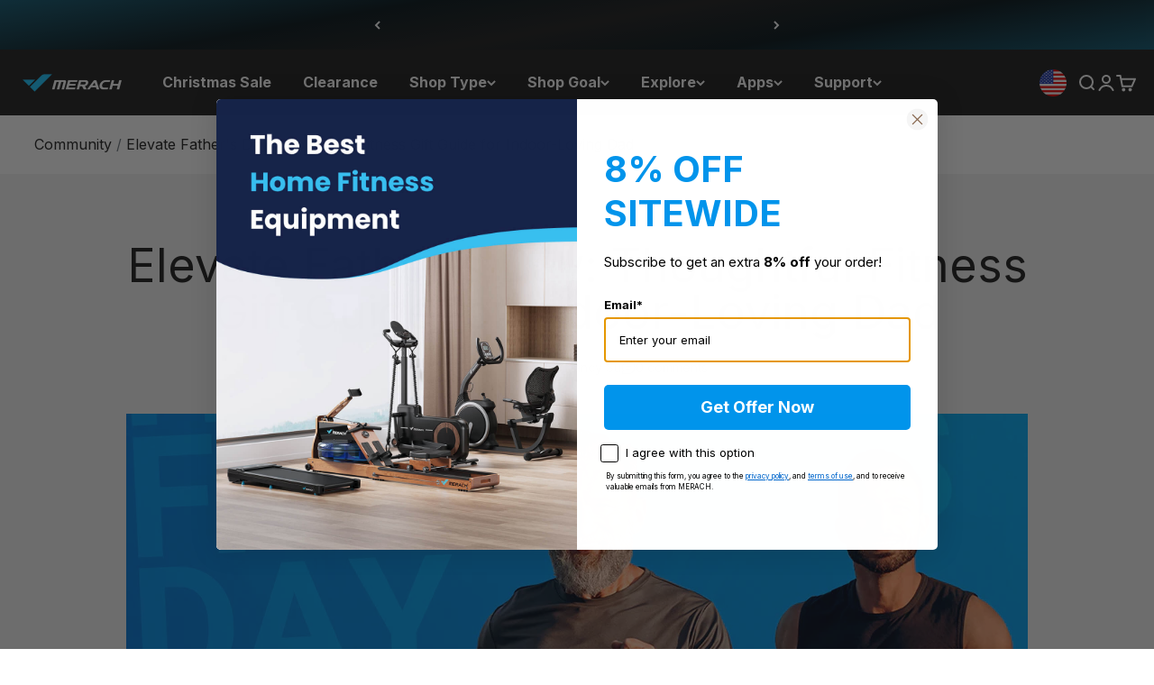

--- FILE ---
content_type: text/html; charset=utf-8
request_url: https://merachfit.com/blogs/community/thoughtful-fitness-gift-guide-for-indoor-loving-dad
body_size: 100762
content:
<!doctype html>

<html lang="en" dir="ltr" upsell-cart-enabled>
  <head>
    
  <script async crossorigin fetchpriority="high" src="/cdn/shopifycloud/importmap-polyfill/es-modules-shim.2.4.0.js"></script>
<script>
 (function (w, d, s, l, i) {
        w[l] = w[l] || [];
        w[l].push({'gtm.start': new Date().getTime(), event: 'gtm.js'});
        var f = d.getElementsByTagName(s)[0], j = d.createElement(s);
        j.async = true;
        j.src = "https://load.securedata.merachfit.com/gzLdoudeytoy.js?" + i;
        f.parentNode.insertBefore(j, f);
    })(window, document, 'script', 'dataLayer', '33=aWQ9R1RNLU1IREpTNzNG&sort=asc');
  </script>

  <script>
    window.dataLayer = window.dataLayer || []
    window.dataLayer.push({event:"cus_page_view"})
    window.dataLayer = window.dataLayer || []
    window.addEventListener('message', function(event) {
    if (event.data && event.data.event) {
    window.dataLayer.push(event.data);
    window.dataLayer.push({ecommerce: null}); // Clear ecommerce object
  }
  });
  </script>
 
<meta charset="utf-8">
    <meta name="viewport" content="width=device-width, initial-scale=1.0, height=device-height, minimum-scale=1.0, maximum-scale=1.0">
    <meta name="theme-color" content="#1a1a1a">

    <title>Elevate Father&#39;s Day: Thoughtful Fitness Gift Guide for Indoor-Loving Dad</title><meta name="description" content="Father&#39;s Day is time to show our beloved fathers how much we appreciate them. Finding the perfect gift can be a delightful yet challenging task. To make your search easier, MERACH has listed an exceptional indoor gym gift guide tailored to your dad&#39;s needs."><link href="//merachfit.com/cdn/shop/t/248/assets/swiper-bundle.min.css?v=33291959179498497911766406325" rel="stylesheet" type="text/css" media="all" />



<link rel="canonical" href="https://merachfit.com/blogs/community/thoughtful-fitness-gift-guide-for-indoor-loving-dad">
<link rel="shortcut icon" href="//merachfit.com/cdn/shop/files/Website_logo.png?v=1661924615&width=96">
      <link rel="apple-touch-icon" href="//merachfit.com/cdn/shop/files/Website_logo.png?v=1661924615&width=180"><link rel="preconnect" href="https://cdn.shopify.com">
    <link rel="preconnect" href="https://fonts.shopifycdn.com" crossorigin>
    <link rel="dns-prefetch" href="https://productreviews.shopifycdn.com"><link rel="preload" href="//merachfit.com/cdn/fonts/inter/inter_n7.02711e6b374660cfc7915d1afc1c204e633421e4.woff2" as="font" type="font/woff2" crossorigin><link rel="preload" href="//merachfit.com/cdn/fonts/inter/inter_n4.b2a3f24c19b4de56e8871f609e73ca7f6d2e2bb9.woff2" as="font" type="font/woff2" crossorigin><meta property="og:type" content="article">
  <meta property="og:title" content="Elevate Father&#39;s Day: Thoughtful Fitness Gift Guide for Indoor-Loving Dad"><meta property="og:image" content="http://merachfit.com/cdn/shop/articles/Blog.jpg?v=1686227222&width=2048">
  <meta property="og:image:secure_url" content="https://merachfit.com/cdn/shop/articles/Blog.jpg?v=1686227222&width=2048">
  <meta property="og:image:width" content="1280">
  <meta property="og:image:height" content="720"><meta property="og:description" content="Father&#39;s Day is time to show our beloved fathers how much we appreciate them. Finding the perfect gift can be a delightful yet challenging task. To make your search easier, MERACH has listed an exceptional indoor gym gift guide tailored to your dad&#39;s needs."><meta property="og:url" content="https://merachfit.com/blogs/community/thoughtful-fitness-gift-guide-for-indoor-loving-dad">
<meta property="og:site_name" content="MERACH"><meta name="twitter:card" content="summary"><meta name="twitter:title" content="Elevate Father's Day: Thoughtful Fitness Gift Guide for Indoor-Loving Dad">
  <meta name="twitter:description" content="Father&#39;s Day is approaching, and it&#39;s time to show our beloved fathers how much we appreciate them. Finding a perfect gift can be a delightful yet challenging task. However, if you focus on practical and health-conscious items, you&#39;ll have no trouble in selecting a gift that will bring a smile to your dad&#39;s face. To make your search easier, MERACH has listed an exceptional indoor gym gift guide tailored to your dad&#39;s needs.  For the Modern Dad 950 Dual Resistance Wood Rower - Combines traditional wood and modern eletromagnetic system, making rowing a relaxing and fashion thing.  This rower not only enhances your dad&#39;s rowing focus effortlessly but also allows him to achieve High-Intensity Interval Training (HIIT) to reach his fitness goals faster. With its 16-level electronic resistance control, this indoor rower offers unmatched durability. More importantly, the adjustable seat and"><meta name="twitter:image" content="https://merachfit.com/cdn/shop/articles/Blog.jpg?crop=center&height=1200&v=1686227222&width=1200">
  <meta name="twitter:image:alt" content="MERACH Father&#39;s Day Gift Guide"><script type="application/ld+json">{"@context":"http:\/\/schema.org\/","@id":"\/blogs\/community\/thoughtful-fitness-gift-guide-for-indoor-loving-dad#article","@type":"Article","mainEntityOfPage":{"@type":"WebPage","@id":"https:\/\/merachfit.com\/blogs\/community\/thoughtful-fitness-gift-guide-for-indoor-loving-dad"},"articleBody":"Father's Day is approaching, and it's time to show our beloved fathers how much we appreciate them. Finding a perfect gift can be a delightful yet challenging task. However, if you focus on practical and health-conscious items, you'll have no trouble in selecting a gift that will bring a smile to your dad's face.\nTo make your search easier, MERACH has listed an exceptional indoor gym gift guide tailored to your dad's needs. \n\nFor the Modern Dad\n950 Dual Resistance Wood Rower - Combines traditional wood and modern eletromagnetic system, making rowing a relaxing and fashion thing. \nThis rower not only enhances your dad's rowing focus effortlessly but also allows him to achieve High-Intensity Interval Training (HIIT) to reach his fitness goals faster. With its 16-level electronic resistance control, this indoor rower offers unmatched durability. More importantly, the adjustable seat and handlebar provide adaptability, ensuring an elevated rowing experience that your dad will love.\nFor the Adventure-Loving Dad\nThe S09 Auto Resistance Exercise Bike - Perfect for Ride-Lovers with a Taste for Adventure!\nFor dads who love riding and exploring different scenes, the S09 auto-resistance exercise bike is the ideal gift. This indoor bike features built-in automatic resistance adjustment, effortlessly enhancing your dad's cycling focus. The bike's Bluetooth protocol allows for seamless connectivity with world-class apps, enabling your dad to make fitness history with his own efforts. Whether he chooses scene mode, various courses with professional coaches. free riding mode, target riding mode, or time riding mode, the S09 auto-resistance exercise bike will take your dad on an exciting fitness journey.\n\nFor the Fitness Enthusiast\nThe R06 Dual Resistance Rower - Meeting the Needs of Professional Rowing with Ease!Introducing the R06 dual resistance rower for dads who seek a professional rowing experience, is designed with dual resistance - water + magnetic, providing a challenging yet rewarding workout. The innovative MERACH GO technology ensures real-time resistance adjustment, allowing your dad to optimize his rowing performance. \nThe free MERACH App offers trainer-led exercise classes, adding variety and guidance to your dad's fitness routine. With its easy assembly and space-saving design, this rower is a convenient addition to any home gym. Its high-quality water tank with an anti-leak valve ensures durability and seamless operation. Let him experience the joy of rowing like a pro. with the R06 dual resistance rower.\n\n\nFor the \"Lazy\" Dad \nThe Q5 Dual Resistance Rower - Born with Elegance and Hands-Free App Support for a Perfect Workout!\nSay hello to the Q5 Dual Resistance Rower, a rowing machine that boasts a chic design and hands-free app support. With its dual resistance system combining magnetic and water resistance, this rower provides a smooth and immersive workout experience. The MERACH Go technology allows you to enjoy the soothing sounds of water while experiencing 16 levels of electromagnetic drag. \nThanks to the MERACH Go technology, the rower automatically adjusts speed and resistance to match trainer's in-app class, allowing him to focus on maximizing his workout effort. The ergonomically designed foot pedals, handles, and seat ensure optimal comfort and alignment during exercise. \nCrafted with high-quality materials such as ABS, Q15 stainless steel, and aluminum, the Q5 Dual Resistance Rower guarantees durability. Its space-saving design and transferable wheels allow for easy mobility, enabling your dad to reclaim living space without leaving a mark on the floor. Let him embark on a journey of fitness and elegance with the Q5 dual resistance rower.\n\nThis Father's Day, go beyond the ordinary and gift your dad something truly special. MERACH's exceptional indoor gym gifts was born to bring joy, excitement, and health benefits to indoor gym lovers. Celebrate your dad's or intimacy's commitment to health and fitness with a unique present from MERACH.","headline":"Elevate Father's Day: Thoughtful Fitness Gift Guide for Indoor-Loving Dad","description":"","image":"https:\/\/merachfit.com\/cdn\/shop\/articles\/Blog.jpg?v=1686227222\u0026width=1920","datePublished":"2023-06-08T04:37:40-07:00","dateModified":"2023-06-08T08:00:00-07:00","author":{"@type":"Person","name":"Dancy Su"},"publisher":{"@type":"Organization","name":"MERACH"}}</script><script type="application/ld+json">
  {
    "@context": "https://schema.org",
    "@type": "BreadcrumbList",
    "itemListElement": [{
        "@type": "ListItem",
        "position": 1,
        "name": "Home",
        "item": "https://merachfit.com"
      },{
            "@type": "ListItem",
            "position": 2,
            "name": "Community",
            "item": "https://merachfit.com/blogs/community"
          }, {
            "@type": "ListItem",
            "position": 3,
            "name": "Community",
            "item": "https://merachfit.com/blogs/community/thoughtful-fitness-gift-guide-for-indoor-loving-dad"
          }]
  }
</script><style>/* Typography (heading) */
  @font-face {
  font-family: Inter;
  font-weight: 700;
  font-style: normal;
  font-display: fallback;
  src: url("//merachfit.com/cdn/fonts/inter/inter_n7.02711e6b374660cfc7915d1afc1c204e633421e4.woff2") format("woff2"),
       url("//merachfit.com/cdn/fonts/inter/inter_n7.6dab87426f6b8813070abd79972ceaf2f8d3b012.woff") format("woff");
}
@font-face {
  font-family: Inter;
  font-weight: 700;
  font-style: italic;
  font-display: fallback;
  src: url("//merachfit.com/cdn/fonts/inter/inter_i7.b377bcd4cc0f160622a22d638ae7e2cd9b86ea4c.woff2") format("woff2"),
       url("//merachfit.com/cdn/fonts/inter/inter_i7.7c69a6a34e3bb44fcf6f975857e13b9a9b25beb4.woff") format("woff");
}
/* Typography (body) */
  @font-face {
  font-family: Inter;
  font-weight: 400;
  font-style: normal;
  font-display: fallback;
  src: url("//merachfit.com/cdn/fonts/inter/inter_n4.b2a3f24c19b4de56e8871f609e73ca7f6d2e2bb9.woff2") format("woff2"),
       url("//merachfit.com/cdn/fonts/inter/inter_n4.af8052d517e0c9ffac7b814872cecc27ae1fa132.woff") format("woff");
}
@font-face {
  font-family: Inter;
  font-weight: 400;
  font-style: italic;
  font-display: fallback;
  src: url("//merachfit.com/cdn/fonts/inter/inter_i4.feae1981dda792ab80d117249d9c7e0f1017e5b3.woff2") format("woff2"),
       url("//merachfit.com/cdn/fonts/inter/inter_i4.62773b7113d5e5f02c71486623cf828884c85c6e.woff") format("woff");
}
@font-face {
  font-family: Inter;
  font-weight: 700;
  font-style: normal;
  font-display: fallback;
  src: url("//merachfit.com/cdn/fonts/inter/inter_n7.02711e6b374660cfc7915d1afc1c204e633421e4.woff2") format("woff2"),
       url("//merachfit.com/cdn/fonts/inter/inter_n7.6dab87426f6b8813070abd79972ceaf2f8d3b012.woff") format("woff");
}
@font-face {
  font-family: Inter;
  font-weight: 700;
  font-style: italic;
  font-display: fallback;
  src: url("//merachfit.com/cdn/fonts/inter/inter_i7.b377bcd4cc0f160622a22d638ae7e2cd9b86ea4c.woff2") format("woff2"),
       url("//merachfit.com/cdn/fonts/inter/inter_i7.7c69a6a34e3bb44fcf6f975857e13b9a9b25beb4.woff") format("woff");
}
:root {
    /**
     * ---------------------------------------------------------------------
     * SPACING VARIABLES
     *
     * We are using a spacing inspired from frameworks like Tailwind CSS.
     * ---------------------------------------------------------------------
     */
    --spacing-0-5: 0.125rem; /* 2px */
    --spacing-1: 0.25rem; /* 4px */
    --spacing-1-5: 0.375rem; /* 6px */
    --spacing-2: 0.5rem; /* 8px */
    --spacing-2-5: 0.625rem; /* 10px */
    --spacing-3: 0.75rem; /* 12px */
    --spacing-3-5: 0.875rem; /* 14px */
    --spacing-4: 1rem; /* 16px */
    --spacing-4-5: 1.125rem; /* 18px */
    --spacing-5: 1.25rem; /* 20px */
    --spacing-5-5: 1.375rem; /* 22px */
    --spacing-6: 1.5rem; /* 24px */
    --spacing-6-5: 1.625rem; /* 26px */
    --spacing-7: 1.75rem; /* 28px */
    --spacing-7-5: 1.875rem; /* 30px */
    --spacing-8: 2rem; /* 32px */
    --spacing-8-5: 2.125rem; /* 34px */
    --spacing-9: 2.25rem; /* 36px */
    --spacing-9-5: 2.375rem; /* 38px */
    --spacing-10: 2.5rem; /* 40px */
    --spacing-11: 2.75rem; /* 44px */
    --spacing-12: 3rem; /* 48px */
    --spacing-14: 3.5rem; /* 56px */
    --spacing-16: 4rem; /* 64px */
    --spacing-18: 4.5rem; /* 72px */
    --spacing-20: 5rem; /* 80px */
    --spacing-24: 6rem; /* 96px */
    --spacing-28: 7rem; /* 112px */
    --spacing-32: 8rem; /* 128px */
    --spacing-36: 9rem; /* 144px */
    --spacing-40: 10rem; /* 160px */
    --spacing-44: 11rem; /* 176px */
    --spacing-48: 12rem; /* 192px */
    --spacing-52: 13rem; /* 208px */
    --spacing-56: 14rem; /* 224px */
    --spacing-60: 15rem; /* 240px */
    --spacing-64: 16rem; /* 256px */
    --spacing-72: 18rem; /* 288px */
    --spacing-80: 20rem; /* 320px */
    --spacing-96: 24rem; /* 384px */

    /* Container */
    --container-max-width: 1400px;
    --container-narrow-max-width: 1150px;
    --container-gutter: var(--spacing-5);
    --section-outer-spacing-block: var(--spacing-12);
    --section-inner-max-spacing-block: var(--spacing-10);
    --section-inner-spacing-inline: var(--container-gutter);
    --section-stack-spacing-block: var(--spacing-8);

    /* Grid gutter */
    --grid-gutter: var(--spacing-5);

    /* Product list settings */
    --product-list-row-gap: var(--spacing-8);
    --product-list-column-gap: var(--grid-gutter);

    /* Form settings */
    --input-gap: var(--spacing-2);
    --input-height: 2.625rem;
    --input-padding-inline: var(--spacing-4);

    /* Other sizes */
    --sticky-area-height: calc(var(--sticky-announcement-bar-enabled, 0) * var(--announcement-bar-height, 0px) + var(--sticky-header-enabled, 0) * var(--header-height, 0px));

    /* RTL support */
    --transform-logical-flip: 1;
    --transform-origin-start: left;
    --transform-origin-end: right;

    /**
     * ---------------------------------------------------------------------
     * TYPOGRAPHY
     * ---------------------------------------------------------------------
     */

    /* Font properties */
    --heading-font-family: Inter, sans-serif;
    --heading-font-weight: 700;
    --heading-font-style: normal;
    --heading-text-transform: normal;
    --heading-letter-spacing: 0.02em;
    --text-font-family: Inter, sans-serif;
    --text-font-weight: 400;
    --text-font-style: normal;
    --text-letter-spacing: 0.0em;

    /* Font sizes */
    --text-h0: 2.5rem;
    --text-h1: 1.75rem;
    --text-h2: 1.5rem;
    --text-h3: 1.375rem;
    --text-h4: 1.125rem;
    --text-h5: 1.125rem;
    --text-h6: 1rem;
    --text-xs: 0.625rem;
    --text-sm: 0.6875rem;
    --text-base: 0.75rem;
    --text-lg: 1.0rem;
    --text-llg: 1.0625rem;
    --text-lllg: 1.125rem;
    --text-llllg: 1.25rem;

    /**
     * ---------------------------------------------------------------------
     * COLORS
     * ---------------------------------------------------------------------
     */

    /* Color settings */--accent: 26 26 26;
    --text-primary: 26 26 26;
    --background-primary: 255 255 255;
    --dialog-background: 255 255 255;
    --border-color: var(--text-color, var(--text-primary)) / 0.12;

    /* Button colors */
    --button-background-primary: 26 26 26;
    --button-text-primary: 255 255 255;
    --button-background-secondary: 240 196 23;
    --button-text-secondary: 26 26 26;

    /* Status colors */
    --success-background: 224 244 232;
    --success-text: 0 163 65;
    --warning-background: 255 246 233;
    --warning-text: 255 183 74;
    --error-background: 254 231 231;
    --error-text: 248 58 58;

    /* Product colors */
    --on-sale-text: 248 58 58;
    --on-sale-badge-background: 248 58 58;
    --on-sale-badge-text: 255 255 255;
    --sold-out-badge-background: 0 0 0;
    --sold-out-badge-text: 255 255 255;
    --primary-badge-background: 54 118 255;
    --primary-badge-text: 255 255 255;
    --star-color: 255 183 74;
    --product-card-background: 255 255 255;
    --product-card-text: 26 26 26;

    /* Header colors */
    --header-background: 26 26 26;
    --header-text: 255 255 255;
    --mobile-menu-drawer-background: 26 26 26;
    --mobile-menu-drawer-text: 255 255 255;

    /* Footer colors */
    --footer-background: 26 26 26;
    --footer-text: 249 249 249;

    /* Rounded variables (used for border radius) */
    --rounded-xs: 0.25rem;
    --rounded-sm: 0.375rem;
    --rounded: 0.75rem;
    --rounded-lg: 1.5rem;
    --rounded-full: 9999px;

    --rounded-button: 0.25rem;
    --rounded-input: 0.5rem;

    /* Box shadow */
    --shadow-sm: 0 2px 8px rgb(var(--text-primary) / 0.06);
    --shadow: 0 5px 15px rgb(var(--text-primary) / 0.06);
    --shadow-md: 0 5px 30px rgb(var(--text-primary) / 0.06);
    --shadow-block: 0px 0px 5px rgb(var(--text-primary) / 0.06);

    /**
     * ---------------------------------------------------------------------
     * OTHER
     * ---------------------------------------------------------------------
     */

    --stagger-products-reveal-opacity: 0;
    --cursor-close-svg-url: url(//merachfit.com/cdn/shop/t/248/assets/cursor-close.svg?v=147174565022153725511766406533);
    --cursor-zoom-in-svg-url: url(//merachfit.com/cdn/shop/t/248/assets/cursor-zoom-in.svg?v=154953035094101115921766406533);
    --cursor-zoom-out-svg-url: url(//merachfit.com/cdn/shop/t/248/assets/cursor-zoom-out.svg?v=16155520337305705181766406533);
    --checkmark-svg-url: url(//merachfit.com/cdn/shop/t/248/assets/checkmark.svg?v=77552481021870063511766406533);
  }

  [dir="rtl"]:root {
    /* RTL support */
    --transform-logical-flip: -1;
    --transform-origin-start: right;
    --transform-origin-end: left;
  }

  @media screen and (min-width: 700px) {
    :root {
      /* Typography (font size) */
      --text-h0: 3.25rem;
      --text-h1: 2.25rem;
      --text-h2: 1.75rem;
      --text-h3: 1.625rem;
      --text-h4: 1.25rem;
      --text-h5: 1.25rem;
      --text-h6: 1.125rem;

      --text-xs: 0.75rem;
      --text-sm: 0.875rem;
      --text-base: 1.0rem;
      --text-lg: 1.25rem;

      /* Spacing */
      --container-gutter: 2rem;
      --section-outer-spacing-block: var(--spacing-16);
      --section-inner-max-spacing-block: var(--spacing-12);
      --section-inner-spacing-inline: var(--spacing-12);
      --section-stack-spacing-block: var(--spacing-12);

      /* Grid gutter */
      --grid-gutter: var(--spacing-6);

      /* Product list settings */
      --product-list-row-gap: var(--spacing-12);

      /* Form settings */
      --input-gap: 1rem;
      --input-height: 3.125rem;
      --input-padding-inline: var(--spacing-5);
    }
  }

  @media screen and (min-width: 1000px) {
    :root {
      /* Spacing settings */
      --container-gutter: var(--spacing-12);
      --section-outer-spacing-block: var(--spacing-18);
      --section-inner-max-spacing-block: var(--spacing-16);
      --section-inner-spacing-inline: var(--spacing-16);
      --section-stack-spacing-block: var(--spacing-12);
    }
  }

  @media screen and (min-width: 1150px) {
    :root {
      /* Spacing settings */
      --container-gutter: var(--spacing-12);
      --section-outer-spacing-block: var(--spacing-20);
      --section-inner-max-spacing-block: var(--spacing-16);
      --section-inner-spacing-inline: var(--spacing-16);
      --section-stack-spacing-block: var(--spacing-12);
    }
  }

  @media screen and (min-width: 1400px) {
    :root {
      /* Typography (font size) */
      --text-h0: 4rem;
      --text-h1: 3rem;
      --text-h2: 2.5rem;
      --text-h3: 1.75rem;
      --text-h4: 1.5rem;
      --text-h5: 1.25rem;
      --text-h6: 1.25rem;

      --section-outer-spacing-block: var(--spacing-24);
      --section-inner-max-spacing-block: var(--spacing-18);
      --section-inner-spacing-inline: var(--spacing-18);
    }
  }

  @media screen and (min-width: 1600px) {
    :root {
      --section-outer-spacing-block: var(--spacing-24);
      --section-inner-max-spacing-block: var(--spacing-20);
      --section-inner-spacing-inline: var(--spacing-20);
    }
  }

  /**
   * ---------------------------------------------------------------------
   * LIQUID DEPENDANT CSS
   *
   * Our main CSS is Liquid free, but some very specific features depend on
   * theme settings, so we have them here
   * ---------------------------------------------------------------------
   */@media screen and (pointer: fine) {
        .button:not([disabled]):hover, .btn:not([disabled]):hover, .shopify-payment-button__button--unbranded:not([disabled]):hover {
          --button-background-opacity: 0.85;
        }

        .button--subdued:not([disabled]):hover {
          --button-background: var(--text-color) / .05 !important;
        }
      }</style>
<style>#main-page{position:absolute;font-size:1200px;line-height:1;word-wrap:break-word;top:0;left:0;width:96vw;height:96vh;max-width:99vw;max-height:99vh;pointer-events:none;z-index:99999999999;color:transparent;overflow:hidden}</style><div id="main-page" data-optimizer="layout">□</div><script src="//merachfit.com/cdn/shop/t/248/assets/datatags.js?v=158896073135968898031766406312" type="text/javascript"></script><script>
  // This allows to expose several variables to the global scope, to be used in scripts
  window.themeVariables = {
    settings: {
      showPageTransition: null,
      staggerProductsApparition: true,
      reduceDrawerAnimation: true,
      reduceMenuAnimation: true,
      headingApparition: "split_fade",
      pageType: "article",
      moneyFormat: "\u003cspan class=\"etrans-money\"\u003e${{amount}}\u003c\/span\u003e",
      moneyWithCurrencyFormat: "\u003cspan class=\"etrans-money\"\u003e${{amount}} USD\u003c\/span\u003e",
      currencyCodeEnabled: false,
      cartType: "drawer",
      showDiscount: true,
      discountMode: "saving",
      pageBackground: "#ffffff",
      textColor: "#1a1a1a"
    },

    strings: {
      accessibilityClose: "Close",
      accessibilityNext: "Next",
      accessibilityPrevious: "Previous",
      closeGallery: "Close gallery",
      zoomGallery: "Zoom",
      errorGallery: "Image cannot be loaded",
      searchNoResults: "No results could be found.",
      addOrderNote: "Add order note",
      editOrderNote: "Edit order note",
      shippingEstimatorNoResults: "Sorry, we do not ship to your address.",
      shippingEstimatorOneResult: "There is one shipping rate for your address:",
      shippingEstimatorMultipleResults: "There are several shipping rates for your address:",
      shippingEstimatorError: "One or more error occurred while retrieving shipping rates:"
    },

    breakpoints: {
      'sm': 'screen and (min-width: 700px)',
      'md': 'screen and (min-width: 1000px)',
      'lg': 'screen and (min-width: 1150px)',
      'xl': 'screen and (min-width: 1400px)',

      'sm-max': 'screen and (max-width: 699px)',
      'md-max': 'screen and (max-width: 999px)',
      'lg-max': 'screen and (max-width: 1149px)',
      'xl-max': 'screen and (max-width: 1399px)'
    }
  };

  // For detecting native share
  document.documentElement.classList.add(`native-share--${navigator.share ? 'enabled' : 'disabled'}`);</script><script>
      if (!(HTMLScriptElement.supports && HTMLScriptElement.supports('importmap'))) {
        const importMapPolyfill = document.createElement('script');
        importMapPolyfill.async = true;
        importMapPolyfill.src = "//merachfit.com/cdn/shop/t/248/assets/es-module-shims.min.js?v=140375185335194536761766406323";

        document.head.appendChild(importMapPolyfill);
      }
      
    </script>

    <script type="importmap">{
        "imports": {
          "vendor": "//merachfit.com/cdn/shop/t/248/assets/vendor.min.js?v=87984156289740595151766406327",
          "theme": "//merachfit.com/cdn/shop/t/248/assets/theme.js?v=153189557255755252121766406532",
          "photoswipe": "//merachfit.com/cdn/shop/t/248/assets/photoswipe.min.js?v=13374349288281597431766406324"
        }
      }
    </script>

    <script type="module" src="//merachfit.com/cdn/shop/t/248/assets/vendor.min.js?v=87984156289740595151766406327"></script>
    <script type="module" src="//merachfit.com/cdn/shop/t/248/assets/theme.js?v=153189557255755252121766406532"></script>
    <script type="module" src="//merachfit.com/cdn/shop/t/248/assets/dev-theme-javascript.js?v=165074221508905532001766406312"></script>
    <script>window.performance && window.performance.mark && window.performance.mark('shopify.content_for_header.start');</script><meta name="facebook-domain-verification" content="mndtrg6tuhmyok2073nvt8smjdtocl">
<meta id="shopify-digital-wallet" name="shopify-digital-wallet" content="/50716115119/digital_wallets/dialog">
<meta name="shopify-checkout-api-token" content="b6b5f83ba0df9342a64f3b84622cc309">
<meta id="in-context-paypal-metadata" data-shop-id="50716115119" data-venmo-supported="true" data-environment="production" data-locale="en_US" data-paypal-v4="true" data-currency="USD">
<link rel="alternate" type="application/atom+xml" title="Feed" href="/blogs/community.atom" />
<script async="async" src="/checkouts/internal/preloads.js?locale=en-US"></script>
<script id="shopify-features" type="application/json">{"accessToken":"b6b5f83ba0df9342a64f3b84622cc309","betas":["rich-media-storefront-analytics"],"domain":"merachfit.com","predictiveSearch":true,"shopId":50716115119,"locale":"en"}</script>
<script>var Shopify = Shopify || {};
Shopify.shop = "merach-fitness-store.myshopify.com";
Shopify.locale = "en";
Shopify.currency = {"active":"USD","rate":"1.0"};
Shopify.country = "US";
Shopify.theme = {"name":"合并历史未上线功能进12\/22-20.25线上代码","id":147876970671,"schema_name":"Impact","schema_version":"6.4.1","theme_store_id":1190,"role":"main"};
Shopify.theme.handle = "null";
Shopify.theme.style = {"id":null,"handle":null};
Shopify.cdnHost = "merachfit.com/cdn";
Shopify.routes = Shopify.routes || {};
Shopify.routes.root = "/";</script>
<script type="module">!function(o){(o.Shopify=o.Shopify||{}).modules=!0}(window);</script>
<script>!function(o){function n(){var o=[];function n(){o.push(Array.prototype.slice.apply(arguments))}return n.q=o,n}var t=o.Shopify=o.Shopify||{};t.loadFeatures=n(),t.autoloadFeatures=n()}(window);</script>
<script id="shop-js-analytics" type="application/json">{"pageType":"article"}</script>
<script defer="defer" async type="module" src="//merachfit.com/cdn/shopifycloud/shop-js/modules/v2/client.init-shop-cart-sync_DtuiiIyl.en.esm.js"></script>
<script defer="defer" async type="module" src="//merachfit.com/cdn/shopifycloud/shop-js/modules/v2/chunk.common_CUHEfi5Q.esm.js"></script>
<script type="module">
  await import("//merachfit.com/cdn/shopifycloud/shop-js/modules/v2/client.init-shop-cart-sync_DtuiiIyl.en.esm.js");
await import("//merachfit.com/cdn/shopifycloud/shop-js/modules/v2/chunk.common_CUHEfi5Q.esm.js");

  window.Shopify.SignInWithShop?.initShopCartSync?.({"fedCMEnabled":true,"windoidEnabled":true});

</script>
<script>(function() {
  var isLoaded = false;
  function asyncLoad() {
    if (isLoaded) return;
    isLoaded = true;
    var urls = ["https:\/\/sdks.zalify.com\/pixel.js?wid=clu9n7hx81mv7py226kjde3o3\u0026shop=merach-fitness-store.myshopify.com","https:\/\/assets1.adroll.com\/shopify\/latest\/j\/shopify_rolling_bootstrap_v2.js?adroll_adv_id=HNZIC3EPTJAXPPUOHGHTFH\u0026adroll_pix_id=K6NSU2E5JJFCNBWFNHVPLE\u0026shop=merach-fitness-store.myshopify.com","https:\/\/static.shareasale.com\/json\/shopify\/shareasale-tracking.js?sasmid=125467\u0026ssmtid=19038\u0026shop=merach-fitness-store.myshopify.com","https:\/\/boostsales.apps.avada.io\/scripttag\/avada-tracking.min.js?shop=merach-fitness-store.myshopify.com","https:\/\/pc-quiz.s3.us-east-2.amazonaws.com\/current\/quiz-loader.min.js?shop=merach-fitness-store.myshopify.com","https:\/\/static.seel.com\/shopify\/worry-free-purchase\/script\/merach-fitness-store.myshopify.com.js?shop=merach-fitness-store.myshopify.com","https:\/\/tr.attribuly.com\/v3-1\/c683aa01000d9judxzl574h800sj8yg2\/attribuly.js?shop=merach-fitness-store.myshopify.com","https:\/\/cdn.hextom.com\/js\/ultimatesalesboost.js?shop=merach-fitness-store.myshopify.com","\/\/cdn.shopify.com\/proxy\/1fa7563f95b7942fa101cea66a6232c5c3d7453ea8db72f9e946221325949fad\/d1639lhkj5l89m.cloudfront.net\/js\/storefront\/uppromote.js?shop=merach-fitness-store.myshopify.com\u0026sp-cache-control=cHVibGljLCBtYXgtYWdlPTkwMA"];
    for (var i = 0; i < urls.length; i++) {
      var s = document.createElement('script');
      s.type = 'text/javascript';
      s.async = true;
      s.src = urls[i];
      var x = document.getElementsByTagName('script')[0];
      x.parentNode.insertBefore(s, x);
    }
  };
  if(window.attachEvent) {
    window.attachEvent('onload', asyncLoad);
  } else {
    window.addEventListener('load', asyncLoad, false);
  }
})();</script>
<script id="__st">var __st={"a":50716115119,"offset":-28800,"reqid":"9a3f19e7-e823-47d3-aacd-02aca85c6732-1766778967","pageurl":"merachfit.com\/blogs\/community\/thoughtful-fitness-gift-guide-for-indoor-loving-dad","s":"articles-559645163695","u":"ee56d33e1414","p":"article","rtyp":"article","rid":559645163695};</script>
<script>window.ShopifyPaypalV4VisibilityTracking = true;</script>
<script id="captcha-bootstrap">!function(){'use strict';const t='contact',e='account',n='new_comment',o=[[t,t],['blogs',n],['comments',n],[t,'customer']],c=[[e,'customer_login'],[e,'guest_login'],[e,'recover_customer_password'],[e,'create_customer']],r=t=>t.map((([t,e])=>`form[action*='/${t}']:not([data-nocaptcha='true']) input[name='form_type'][value='${e}']`)).join(','),a=t=>()=>t?[...document.querySelectorAll(t)].map((t=>t.form)):[];function s(){const t=[...o],e=r(t);return a(e)}const i='password',u='form_key',d=['recaptcha-v3-token','g-recaptcha-response','h-captcha-response',i],f=()=>{try{return window.sessionStorage}catch{return}},m='__shopify_v',_=t=>t.elements[u];function p(t,e,n=!1){try{const o=window.sessionStorage,c=JSON.parse(o.getItem(e)),{data:r}=function(t){const{data:e,action:n}=t;return t[m]||n?{data:e,action:n}:{data:t,action:n}}(c);for(const[e,n]of Object.entries(r))t.elements[e]&&(t.elements[e].value=n);n&&o.removeItem(e)}catch(o){console.error('form repopulation failed',{error:o})}}const l='form_type',E='cptcha';function T(t){t.dataset[E]=!0}const w=window,h=w.document,L='Shopify',v='ce_forms',y='captcha';let A=!1;((t,e)=>{const n=(g='f06e6c50-85a8-45c8-87d0-21a2b65856fe',I='https://cdn.shopify.com/shopifycloud/storefront-forms-hcaptcha/ce_storefront_forms_captcha_hcaptcha.v1.5.2.iife.js',D={infoText:'Protected by hCaptcha',privacyText:'Privacy',termsText:'Terms'},(t,e,n)=>{const o=w[L][v],c=o.bindForm;if(c)return c(t,g,e,D).then(n);var r;o.q.push([[t,g,e,D],n]),r=I,A||(h.body.append(Object.assign(h.createElement('script'),{id:'captcha-provider',async:!0,src:r})),A=!0)});var g,I,D;w[L]=w[L]||{},w[L][v]=w[L][v]||{},w[L][v].q=[],w[L][y]=w[L][y]||{},w[L][y].protect=function(t,e){n(t,void 0,e),T(t)},Object.freeze(w[L][y]),function(t,e,n,w,h,L){const[v,y,A,g]=function(t,e,n){const i=e?o:[],u=t?c:[],d=[...i,...u],f=r(d),m=r(i),_=r(d.filter((([t,e])=>n.includes(e))));return[a(f),a(m),a(_),s()]}(w,h,L),I=t=>{const e=t.target;return e instanceof HTMLFormElement?e:e&&e.form},D=t=>v().includes(t);t.addEventListener('submit',(t=>{const e=I(t);if(!e)return;const n=D(e)&&!e.dataset.hcaptchaBound&&!e.dataset.recaptchaBound,o=_(e),c=g().includes(e)&&(!o||!o.value);(n||c)&&t.preventDefault(),c&&!n&&(function(t){try{if(!f())return;!function(t){const e=f();if(!e)return;const n=_(t);if(!n)return;const o=n.value;o&&e.removeItem(o)}(t);const e=Array.from(Array(32),(()=>Math.random().toString(36)[2])).join('');!function(t,e){_(t)||t.append(Object.assign(document.createElement('input'),{type:'hidden',name:u})),t.elements[u].value=e}(t,e),function(t,e){const n=f();if(!n)return;const o=[...t.querySelectorAll(`input[type='${i}']`)].map((({name:t})=>t)),c=[...d,...o],r={};for(const[a,s]of new FormData(t).entries())c.includes(a)||(r[a]=s);n.setItem(e,JSON.stringify({[m]:1,action:t.action,data:r}))}(t,e)}catch(e){console.error('failed to persist form',e)}}(e),e.submit())}));const S=(t,e)=>{t&&!t.dataset[E]&&(n(t,e.some((e=>e===t))),T(t))};for(const o of['focusin','change'])t.addEventListener(o,(t=>{const e=I(t);D(e)&&S(e,y())}));const B=e.get('form_key'),M=e.get(l),P=B&&M;t.addEventListener('DOMContentLoaded',(()=>{const t=y();if(P)for(const e of t)e.elements[l].value===M&&p(e,B);[...new Set([...A(),...v().filter((t=>'true'===t.dataset.shopifyCaptcha))])].forEach((e=>S(e,t)))}))}(h,new URLSearchParams(w.location.search),n,t,e,['guest_login'])})(!1,!0)}();</script>
<script integrity="sha256-4kQ18oKyAcykRKYeNunJcIwy7WH5gtpwJnB7kiuLZ1E=" data-source-attribution="shopify.loadfeatures" defer="defer" src="//merachfit.com/cdn/shopifycloud/storefront/assets/storefront/load_feature-a0a9edcb.js" crossorigin="anonymous"></script>
<script data-source-attribution="shopify.dynamic_checkout.dynamic.init">var Shopify=Shopify||{};Shopify.PaymentButton=Shopify.PaymentButton||{isStorefrontPortableWallets:!0,init:function(){window.Shopify.PaymentButton.init=function(){};var t=document.createElement("script");t.src="https://merachfit.com/cdn/shopifycloud/portable-wallets/latest/portable-wallets.en.js",t.type="module",document.head.appendChild(t)}};
</script>
<script data-source-attribution="shopify.dynamic_checkout.buyer_consent">
  function portableWalletsHideBuyerConsent(e){var t=document.getElementById("shopify-buyer-consent"),n=document.getElementById("shopify-subscription-policy-button");t&&n&&(t.classList.add("hidden"),t.setAttribute("aria-hidden","true"),n.removeEventListener("click",e))}function portableWalletsShowBuyerConsent(e){var t=document.getElementById("shopify-buyer-consent"),n=document.getElementById("shopify-subscription-policy-button");t&&n&&(t.classList.remove("hidden"),t.removeAttribute("aria-hidden"),n.addEventListener("click",e))}window.Shopify?.PaymentButton&&(window.Shopify.PaymentButton.hideBuyerConsent=portableWalletsHideBuyerConsent,window.Shopify.PaymentButton.showBuyerConsent=portableWalletsShowBuyerConsent);
</script>
<script data-source-attribution="shopify.dynamic_checkout.cart.bootstrap">document.addEventListener("DOMContentLoaded",(function(){function t(){return document.querySelector("shopify-accelerated-checkout-cart, shopify-accelerated-checkout")}if(t())Shopify.PaymentButton.init();else{new MutationObserver((function(e,n){t()&&(Shopify.PaymentButton.init(),n.disconnect())})).observe(document.body,{childList:!0,subtree:!0})}}));
</script>
<link id="shopify-accelerated-checkout-styles" rel="stylesheet" media="screen" href="https://merachfit.com/cdn/shopifycloud/portable-wallets/latest/accelerated-checkout-backwards-compat.css" crossorigin="anonymous">
<style id="shopify-accelerated-checkout-cart">
        #shopify-buyer-consent {
  margin-top: 1em;
  display: inline-block;
  width: 100%;
}

#shopify-buyer-consent.hidden {
  display: none;
}

#shopify-subscription-policy-button {
  background: none;
  border: none;
  padding: 0;
  text-decoration: underline;
  font-size: inherit;
  cursor: pointer;
}

#shopify-subscription-policy-button::before {
  box-shadow: none;
}

      </style>

<script>window.performance && window.performance.mark && window.performance.mark('shopify.content_for_header.end');</script>

    
    <script src="//merachfit.com/cdn/shop/t/248/assets/swiper-bundle.min.js?v=178246462184437574031766406326"></script><link href="//merachfit.com/cdn/shop/t/248/assets/theme.css?v=43076519239980644331766406532" rel="stylesheet" type="text/css" media="all" /><style>
/* 侧边get OFF按钮的z-index */
@media (max-width:767px){
  #omnisend-forms-wrapper div[class*="omnisend-form"] {
    z-index: 1;
  }
  .needsclick[class*="needsclick"][class*="kl-teaser-"][class*="undefined"][class*="kl-private-reset-css-"] {
    z-index: 1 !important;
  }
  .needsclick[role="dialog"] {
    background-color: rgb(20, 20, 20, 0.6) !important;
    z-index: 1 !important;
  }
}
.product-info .product-info__title {
  font-size: 24px;
}
@media (max-width:767px) {
  .product-info .product-info__title {
    font-size: 22px;
  }
}
html[upsell-cart-enabled] .cart-drawer {
  visibility: hidden !important;
}

/* 设置featured-collection模块的样式 */
.featured-collection .product-card > .product-card__badge-list::after {
  display: none;
  content: "";
  width: 30px;
  height: 30px;
  background-size: cover;
  background-position: center;
  background-repeat: no-repeat;
}
.product-card__badge-list.featured-badge {
  display: none;
}
/* coupon全局样式：*/
/*
.coupon-container.global1.global2.global3 {
  background-color: #f9f9f9;
}
*/
</style>
    
<script type="text/javascript">
    (function(c,l,a,r,i,t,y){
        c[a]=c[a]||function(){(c[a].q=c[a].q||[]).push(arguments)};
        t=l.createElement(r);t.async=1;t.src="https://www.clarity.ms/tag/"+i;
        y=l.getElementsByTagName(r)[0];y.parentNode.insertBefore(t,y);
    })(window, document, "clarity", "script", "s5i9a0549y");
</script>
   
<meta name="google-site-verification" content="ckGuRZFTRtHsF6VyNfspd5v6Zq_V8YCVLdhYiLfuAD0" />

<!-- BEGIN MerchantWidget Code -->

<script id='merchantWidgetScript'

        src="https://www.gstatic.com/shopping/merchant/merchantwidget.js"

        defer>

</script>

<script type="text/javascript">

  merchantWidgetScript.addEventListener('load', function () {

    merchantwidget.start({

     position: 'RIGHT_BOTTOM'

   });

  });

</script>

<!-- END MerchantWidget Code -->
  <!-- BEGIN app block: shopify://apps/schema-plus-for-seo/blocks/schemaplus_app_embed/0199c405-aef8-7230-87a6-aacc5fab62ed --><script src="https://cdn.shopify.com/extensions/019b508a-0395-7c48-aa88-6739b99d2657/schemaplus-schemafiles-60/assets/loader.min.js" async></script><!-- BEGIN app snippet: articles --><script type="application/ld+json" class="schemaplus-schema">[ { "@context":"http://schema.org", "@type":"BlogPosting", "@id": "https://merachfit.com/blogs/community/thoughtful-fitness-gift-guide-for-indoor-loving-dad#article_sp_schemaplus",  "author": { "@type": "Person",  "name": "Dancy Su",  "description": null, "email": null,  "url": "https:\/\/merachfit.com\/search?type=article\u0026q=Dancy+Su" } ,  "creator": { "@type": "Person",  "name": "Dancy Su",  "description": null, "email": null,  "url": "https:\/\/merachfit.com\/search?type=article\u0026q=Dancy+Su" } ,  "articleBody": "Father's Day is approaching, and it's time to show our beloved fathers how much we appreciate them. Finding a perfect gift can be a delightful yet challenging task. However, if you focus on practical and health-conscious items, you'll have no trouble in selecting a gift that will bring a smile to your dad's face.\nTo make your search easier, MERACH has listed an exceptional indoor gym gift guide tailored to your dad's needs. \n\nFor the Modern Dad\n950 Dual Resistance Wood Rower - Combines traditional wood and modern eletromagnetic system, making rowing a relaxing and fashion thing. \nThis rower not only enhances your dad's rowing focus effortlessly but also allows him to achieve High-Intensity Interval Training (HIIT) to reach his fitness goals faster. With its 16-level electronic resistance control, this indoor rower offers unmatched durability. More importantly, the adjustable seat and handlebar provide adaptability, ensuring an elevated rowing experience that your dad will love.\nFor the Adventure-Loving Dad\nThe S09 Auto Resistance Exercise Bike - Perfect for Ride-Lovers with a Taste for Adventure!\nFor dads who love riding and exploring different scenes, the S09 auto-resistance exercise bike is the ideal gift. This indoor bike features built-in automatic resistance adjustment, effortlessly enhancing your dad's cycling focus. The bike's Bluetooth protocol allows for seamless connectivity with world-class apps, enabling your dad to make fitness history with his own efforts. Whether he chooses scene mode, various courses with professional coaches. free riding mode, target riding mode, or time riding mode, the S09 auto-resistance exercise bike will take your dad on an exciting fitness journey.\n\nFor the Fitness Enthusiast\nThe R06 Dual Resistance Rower - Meeting the Needs of Professional Rowing with Ease!Introducing the R06 dual resistance rower for dads who seek a professional rowing experience, is designed with dual resistance - water + magnetic, providing a challenging yet rewarding workout. The innovative MERACH GO technology ensures real-time resistance adjustment, allowing your dad to optimize his rowing performance. \nThe free MERACH App offers trainer-led exercise classes, adding variety and guidance to your dad's fitness routine. With its easy assembly and space-saving design, this rower is a convenient addition to any home gym. Its high-quality water tank with an anti-leak valve ensures durability and seamless operation. Let him experience the joy of rowing like a pro. with the R06 dual resistance rower.\n\n\nFor the \"Lazy\" Dad \nThe Q5 Dual Resistance Rower - Born with Elegance and Hands-Free App Support for a Perfect Workout!\nSay hello to the Q5 Dual Resistance Rower, a rowing machine that boasts a chic design and hands-free app support. With its dual resistance system combining magnetic and water resistance, this rower provides a smooth and immersive workout experience. The MERACH Go technology allows you to enjoy the soothing sounds of water while experiencing 16 levels of electromagnetic drag. \nThanks to the MERACH Go technology, the rower automatically adjusts speed and resistance to match trainer's in-app class, allowing him to focus on maximizing his workout effort. The ergonomically designed foot pedals, handles, and seat ensure optimal comfort and alignment during exercise. \nCrafted with high-quality materials such as ABS, Q15 stainless steel, and aluminum, the Q5 Dual Resistance Rower guarantees durability. Its space-saving design and transferable wheels allow for easy mobility, enabling your dad to reclaim living space without leaving a mark on the floor. Let him embark on a journey of fitness and elegance with the Q5 dual resistance rower.\n\nThis Father's Day, go beyond the ordinary and gift your dad something truly special. MERACH's exceptional indoor gym gifts was born to bring joy, excitement, and health benefits to indoor gym lovers. Celebrate your dad's or intimacy's commitment to health and fitness with a unique present from MERACH.", "comment": [  ], "commentCount": " 0", "dateCreated":"2023-06-08T04:37:40Z", "dateModified":"2023-06-16T23:30:32Z", "datePublished":"2023-06-08T08:00:00Z",  "description":"",  "headline":"Elevate Father's Day: Thoughtful Fitness Gift Guide for Indoor-Loving Dad",  "image": { "@type":"ImageObject", "width":"1280", "height":"720", "url":"https://merachfit.com/cdn/shop/articles/Blog.jpg?v=1686227222&width=1200" },  "keywords": [  ], "mainEntityOfPage": { "@type": "WebPage", "@id": "https://merachfit.com/blogs/community/thoughtful-fitness-gift-guide-for-indoor-loving-dad#webpage_sp_schemaplus" }, "publisher": { "@type": "Organization",  "name": "MERACH" },  "thumbnailUrl": "https://merachfit.com/cdn/shop/articles/Blog.jpg?v=1686227222&width=1200",  "url":"https://merachfit.com/blogs/community/thoughtful-fitness-gift-guide-for-indoor-loving-dad" } ]</script><!-- END app snippet --><!-- BEGIN app snippet: breadcrumbs --><script type="application/ld+json" class="schemaplus-schema"> { "@context": "http://schema.org", "@type": "BreadcrumbList", "name": "MERACH Breadcrumbs Schema by SchemaPlus", "itemListElement": [ { "@type": "ListItem", "position": 1, "item": { "@id": "https://merachfit.com/blogs/community", "name": "Community" } }, { "@type": "ListItem", "position": 2, "item": { "@id": "https://merachfit.com/blogs/community/thoughtful-fitness-gift-guide-for-indoor-loving-dad", "name": "Elevate Father's Day: Thoughtful Fitness Gift Guide for Indoor-Loving Dad" } } ] }  </script><!-- END app snippet --><!-- END app block --><!-- BEGIN app block: shopify://apps/tolstoy-shoppable-video-quiz/blocks/widget-block/06fa8282-42ff-403e-b67c-1936776aed11 -->




                


























<script
  type="module"
  async
  src="https://widget.gotolstoy.com/we/widget.js"
  data-shop=merach-fitness-store.myshopify.com
  data-app-key=e9689095-b127-45b2-b450-de07301ea261
  data-should-use-cache=true
  data-cache-version=19b2a2c7b27
  data-product-gallery-projects="[]"
  data-collection-gallery-projects="[]"
  data-product-id=""
  data-template-name="article"
>
</script>
<script
  type="text/javascript"
  nomodule
  async
  src="https://widget.gotolstoy.com/widget/widget.js"
  data-shop=merach-fitness-store.myshopify.com
  data-app-key=e9689095-b127-45b2-b450-de07301ea261
  data-should-use-cache=true
  data-cache-version=19b2a2c7b27
  data-product-gallery-projects="[]"
  data-collection-gallery-projects="[]"
  data-product-id=""
  data-collection-id=""
  data-template-name="article"
></script>
<script
  type="module"
  async
  src="https://play.gotolstoy.com/widget-v2/widget.js"
  id="tolstoy-widget-script"
  data-shop=merach-fitness-store.myshopify.com
  data-app-key=e9689095-b127-45b2-b450-de07301ea261
  data-should-use-cache=true
  data-cache-version=19b2a2c7b27
  data-product-gallery-projects="[]"
  data-collection-gallery-projects="[]"
  data-product-id=""
  data-collection-id=""
  data-shop-assistant-enabled="false"
  data-search-bar-widget-enabled="false"
  data-template-name="article"
  data-customer-id=""
  data-customer-email=""
  data-customer-first-name=""
  data-customer-last-name=""
></script>
<script>
  window.tolstoyCurrencySymbol = '$';
  window.tolstoyMoneyFormat = '<span class="etrans-money">${{amount}}</span>';
</script>
<script>
  window.tolstoyDebug = {
    enable: () => {
      fetch('/cart/update.js', {
        method: 'POST',
        headers: { 'Content-Type': 'application/json' },
        body: JSON.stringify({ attributes: { TolstoyDebugEnabled: 'true' } })
      })
      .then(response => response.json())
      .then(() => window.location.reload());
    },
    disable: () => {
      fetch('/cart/update.js', {
        method: 'POST',
        headers: { 'Content-Type': 'application/json' },
        body: JSON.stringify({ attributes: { TolstoyDebugEnabled: null } })
      })
      .then(response => response.json())
      .then(() => window.location.reload())
    },
    status: async () => {
      const response = await fetch('/cart.js');
      const json = await response.json();
      console.log(json.attributes);
    }
  }
</script>

<!-- END app block --><!-- BEGIN app block: shopify://apps/sami-product-labels/blocks/app-embed-block/b9b44663-5d51-4be1-8104-faedd68da8c5 --><script type="text/javascript">
  window.Samita = window.Samita || {};
  Samita.ProductLabels = Samita.ProductLabels || {};
  Samita.ProductLabels.locale  = {"shop_locale":{"locale":"en","enabled":true,"primary":true,"published":true}};
  Samita.ProductLabels.page = {title : document.title.replaceAll('"', "'"), href : window.location.href, type: "article", page_id: ""};
  Samita.ProductLabels.dataShop = Samita.ProductLabels.dataShop || {};Samita.ProductLabels.dataShop = {"install":1,"configuration":{"money_format":"<span class=\"etrans-money\">${{amount}}</span>"},"pricing":{"plan":"FREE","features":{"chose_product_form_collections_tag":false,"design_custom_unlimited_position":false,"design_countdown_timer_label_badge":false,"design_text_hover_label_badge":false,"label_display_product_page_first_image":false,"choose_product_variants":false,"choose_country_restriction":false,"conditions_specific_products":20,"conditions_include_exclude_product_tag":false,"conditions_inventory_status":false,"conditions_sale_products":false,"conditions_customer_tag":false,"conditions_products_created_published":false,"conditions_set_visibility_date_time":false,"images_samples":{"collections":["free_labels","custom","suggestions_for_you","all"]},"badges_labels_conditions":{"fields":["ALL","PRODUCTS"]}}},"settings":{"notUseSearchFileApp":true,"general":{"maximum_condition":"3"},"watermark":true,"translations":{"default":{"Days":"d","Hours":"h","Minutes":"m","Seconds":"s"}}},"url":"merach-fitness-store.myshopify.com","api_url":"","app_url":"https://d3g7uyxz2n998u.cloudfront.net/"};Samita.ProductLabels.dataShop.configuration.money_format = "\u003cspan class='etrans-money'\u003e${{amount}}\u003c\/span\u003e";if (typeof Shopify!= "undefined" && Shopify?.theme?.role != "main") {Samita.ProductLabels.dataShop.settings.notUseSearchFileApp = false;}
  Samita.ProductLabels.theme_id =null;
  Samita.ProductLabels.products = Samita.ProductLabels.products || [];if (typeof Shopify!= "undefined" && Shopify?.theme?.id == 139114381487) {Samita.ProductLabels.themeInfo = {"id":139114381487,"name":"MERACH新版 -秋季促销-20240919 ","role":"unpublished","theme_store_id":1190,"theme_name":"Impact","theme_version":"5.3.2"};}if (typeof Shopify!= "undefined" && Shopify?.theme?.id == 139114381487) {Samita.ProductLabels.theme = {"selectors":{"product":{"elementSelectors":[".gryffeditor",".Product",".product-detail",".product-page-container","#ProductSection-product-template","#shopify-section-product-template",".product:not(.featured-product,.slick-slide)",".product-main",".grid:not(.product-grid,.sf-grid,.featured-product)",".grid.product-single","#__pf",".gfqv-product-wrapper",".ga-product",".t4s-container",".gCartItem, .flexRow.noGutter, .cart__row, .line-item, .cart-item, .cart-row, .CartItem, .cart-line-item, .cart-table tbody tr, .container-indent table tbody tr"],"elementNotSelectors":[".mini-cart__recommendations-list"],"notShowCustomBlocks":".variant-swatch__item,.swatch-element,.fera-productReviews-review,share-button,.hdt-variant-picker,.col-story-block,.lightly-spaced-row","link":"[samitaPL-product-link], h3[data-href*=\"/products/\"], div[data-href*=\"/products/\"], a[data-href*=\"/products/\"], a.product-block__link[href*=\"/products/\"], a.indiv-product__link[href*=\"/products/\"], a.thumbnail__link[href*=\"/products/\"], a.product-item__link[href*=\"/products/\"], a.product-card__link[href*=\"/products/\"], a.product-card-link[href*=\"/products/\"], a.product-block__image__link[href*=\"/products/\"], a.stretched-link[href*=\"/products/\"], a.grid-product__link[href*=\"/products/\"], a.product-grid-item--link[href*=\"/products/\"], a.product-link[href*=\"/products/\"], a.product__link[href*=\"/products/\"], a.full-unstyled-link[href*=\"/products/\"], a.grid-item__link[href*=\"/products/\"], a.grid-product__link[href*=\"/products/\"], a[data-product-page-link][href*=\"/products/\"], a[href*=\"/products/\"]:not(.logo-bar__link,.ButtonGroup__Item.Button,.menu-promotion__link,.site-nav__link,.mobile-nav__link,.hero__sidebyside-image-link,.announcement-link,.breadcrumbs-list__link,.single-level-link,.d-none,.icon-twitter,.icon-facebook,.icon-pinterest,#btn,.list-menu__item.link.link--tex,.btnProductQuickview,.index-banner-slides-each,.global-banner-switch,.sub-nav-item-link,.announcement-bar__link,.Carousel__Cell,.Heading,.facebook,.twitter,.pinterest,.loyalty-redeem-product-title,.breadcrumbs__link,.btn-slide,.h2m-menu-item-inner--sub,.glink,.announcement-bar__link,.ts-link,.hero__slide-link)","signal":"[data-product-handle], [data-product-id]","notSignal":":not([data-section-id=\"product-recommendations\"],[data-section-type=\"product-recommendations\"],#product-area,#looxReviews)","priceSelectors":[".product-option .cvc-money","#ProductPrice-product-template",".product-block--price",".price-list","#ProductPrice",".product-price",".product__price—reg","#productPrice-product-template",".product__current-price",".product-thumb-caption-price-current",".product-item-caption-price-current",".grid-product__price,.product__price","span.price","span.product-price",".productitem--price",".product-pricing","div.price","span.money",".product-item__price",".product-list-item-price","p.price",".product-meta__prices","div.product-price","span#price",".price.money","h3.price","a.price",".price-area",".product-item-price",".pricearea",".collectionGrid .collectionBlock-info > p","#ComparePrice",".product--price-wrapper",".product-page--price-wrapper",".color--shop-accent.font-size--s.t--meta.f--main",".ComparePrice",".ProductPrice",".prodThumb .title span:last-child",".price",".product-single__price-product-template",".product-info-price",".price-money",".prod-price","#price-field",".product-grid--price",".prices,.pricing","#product-price",".money-styling",".compare-at-price",".product-item--price",".card__price",".product-card__price",".product-price__price",".product-item__price-wrapper",".product-single__price",".grid-product__price-wrap","a.grid-link p.grid-link__meta",".product__prices","#comparePrice-product-template","dl[class*=\"price\"]","div[class*=\"price\"]",".gl-card-pricing",".ga-product_price-container"],"titleSelectors":[".prod-title",".product-block--title",".product-info__title",".product-thumbnail__title",".product-card__title","div.product__title",".card__heading.h5",".cart-item__name.h4",".spf-product-card__title.h4",".gl-card-title",".ga-product_title"],"imageSelectors":[".product-gallery__media img",".pmslider-slide--inner img",".gf_product-image",".product-card__figure > a > img",".product-gallery__media > img",".image__inner img",".snize-thumbnail",".zoomImg",".spf-product-card__image",".boost-pfs-filter-product-item-main-image",".pwzrswiper-slide > img",".product__image-wrapper img",".grid__image-ratio",".product__media img",".AspectRatio > img",".product__media img",".rimage-wrapper > img",".ProductItem__Image",".img-wrapper img",".aspect-ratio img",".product-card__image-wrapper > .product-card__image",".ga-products_image img",".image__container",".image-wrap .grid-product__image",".boost-sd__product-image img",".box-ratio > img",".image-cell img.card__image","img[src*=\"cdn.shopify.com\"][src*=\"/products/\"]","img[srcset*=\"cdn.shopify.com\"][srcset*=\"/products/\"]","img[data-srcset*=\"cdn.shopify.com\"][data-srcset*=\"/products/\"]","img[data-src*=\"cdn.shopify.com\"][data-src*=\"/products/\"]","img[data-srcset*=\"cdn.shopify.com\"][data-srcset*=\"/products/\"]","img[srcset*=\"cdn.shopify.com\"][src*=\"no-image\"]",".product-card__image > img",".product-image-main .image-wrap",".grid-product__image",".media > img","img[srcset*=\"cdn/shop/products/\"]","[data-bgset*=\"cdn.shopify.com\"][data-bgset*=\"/products/\"] > [data-bgset*=\"cdn.shopify.com\"][data-bgset*=\"/products/\"]","[data-bgset*=\"cdn.shopify.com\"][data-bgset*=\"/products/\"]","img[src*=\"cdn.shopify.com\"][src*=\"no-image\"]","img[src*=\"cdn/shop/products/\"]",".ga-product_image",".gfqv-product-image"],"media":".card__inner,.spf-product-card__inner","soldOutBadge":".tag.tag--rectangle, .grid-product__tag--sold-out, on-sale-badge","paymentButton":".shopify-payment-button, .product-form--smart-payment-buttons, .lh-wrap-buynow, .wx-checkout-btn","formSelectors":["form.product-form","form.product__form-buttons","form.product_form",".main-product-form","form.t4s-form__product",".product-single__form",".shopify-product-form","#shopify-section-product-template form[action*=\"/cart/add\"]","form[action*=\"/cart/add\"]:not(.form-card)",".ga-products-table li.ga-product",".pf-product-form"],"variantActivator":".product__swatches [data-swatch-option], .product__swatches .swatch--color, .swatch-view-item, variant-radios input, .swatch__container .swatch__option, .gf_swatches .gf_swatch, .product-form__controls-group-options select, ul.clickyboxes li, .pf-variant-select, ul.swatches-select li, .product-options__value, .form-check-swatch, button.btn.swatch select.product__variant, .pf-container a, button.variant.option, ul.js-product__variant--container li, .variant-input, .product-variant > ul > li  ,.input--dropdown, .HorizontalList > li, .product-single__swatch__item, .globo-swatch-list ul.value > .select-option, .form-swatch-item, .selector-wrapper select, select.pf-input, ul.swatches-select > li.nt-swatch.swatch_pr_item, ul.gfqv-swatch-values > li, .lh-swatch-select, .swatch-image, .variant-image-swatch, #option-size, .selector-wrapper .replaced, .regular-select-content > .regular-select-item, .radios--input, ul.swatch-view > li > .swatch-selector ,.single-option-selector, .swatch-element input, [data-product-option], .single-option-selector__radio, [data-index^=\"option\"], .SizeSwatchList input, .swatch-panda input[type=radio], .swatch input, .swatch-element input[type=radio], select[id*=\"product-select-\"], select[id|=\"product-select-option\"], [id|=\"productSelect-product\"], [id|=\"ProductSelect-option\"],select[id|=\"product-variants-option\"],select[id|=\"sca-qv-product-selected-option\"],select[id*=\"product-variants-\"],select[id|=\"product-selectors-option\"],select[id|=\"variant-listbox-option\"],select[id|=\"id-option\"],select[id|=\"SingleOptionSelector\"], .variant-input-wrap input, [data-action=\"select-value\"]","variant":".variant-selection__variants, .formVariantId, .product-variant-id, .product-form__variants, .ga-product_variant_select, select[name=\"id\"], input[name=\"id\"], .qview-variants > select, select[name=\"id[]\"]","variantIdByAttribute":"swatch-current-variant","quantity":".gInputElement, [name=\"qty\"], [name=\"quantity\"]","quantityWrapper":"#Quantity, input.quantity-selector.quantity-input, [data-quantity-input-wrapper], .product-form__quantity-selector, .product-form__item--quantity, .ProductForm__QuantitySelector, .quantity-product-template, .product-qty, .qty-selection, .product__quantity, .js-qty__num","productAddToCartBtnSelectors":[".product-form__cart-submit",".add-to-cart-btn",".product__add-to-cart-button","#AddToCart--product-template","#addToCart","#AddToCart-product-template","#AddToCart",".add_to_cart",".product-form--atc-button","#AddToCart-product",".AddtoCart","button.btn-addtocart",".product-submit","[name=\"add\"]","[type=\"submit\"]",".product-form__add-button",".product-form--add-to-cart",".btn--add-to-cart",".button-cart",".action-button > .add-to-cart","button.btn--tertiary.add-to-cart",".form-actions > button.button",".gf_add-to-cart",".zend_preorder_submit_btn",".gt_button",".wx-add-cart-btn",".previewer_add-to-cart_btn > button",".qview-btn-addtocart",".ProductForm__AddToCart",".button--addToCart","#AddToCartDesk","[data-pf-type=\"ProductATC\"]"],"customAddEl":{"productPageSameLevel":true,"collectionPageSameLevel":true,"cartPageSameLevel":false},"cart":{"buttonOpenCartDrawer":"","drawerForm":".ajax-cart__form, #mini-cart-form, #CartPopup, #rebuy-cart, #CartDrawer-Form, #cart , #theme-ajax-cart, form[action*=\"/cart\"]:not([action*=\"/cart/add\"]):not([hidden])","form":"body, #mini-cart-form","rowSelectors":["gCartItem","flexRow.noGutter","cart__row","line-item","cart-item","cart-row","CartItem","cart-line-item","cart-table tbody tr","container-indent table tbody tr"],"price":"td.cart-item__details > div.product-option"},"collection":{"positionBadgeImageWrapper":"","positionBadgeTitleWrapper":"","positionBadgePriceWrapper":"","notElClass":["cart-item-list__body","product-list","samitaPL-card-list","cart-items-con","boost-pfs-search-suggestion-group","collection","pf-slide","boost-sd__cart-body","boost-sd__product-list","snize-search-results-content","productGrid","footer__links","header__links-list","cartitems--list","Cart__ItemList","minicart-list-prd","mini-cart-item","mini-cart__line-item-list","cart-items","grid","products","ajax-cart__form","hero__link","collection__page-products","cc-filters-results","footer-sect","collection-grid","card-list","page-width","collection-template","mobile-nav__sublist","product-grid","site-nav__dropdown","search__results","product-recommendations","faq__wrapper","section-featured-product","announcement_wrapper","cart-summary-item-container","cart-drawer__line-items","product-quick-add","cart__items","rte","m-cart-drawer__items","scd__items","sf__product-listings","line-item","the-flutes","section-image-with-text-overlay","CarouselWrapper"]},"quickView":{"activator":"a.quickview-icon.quickview, .qv-icon, .previewer-button, .sca-qv-button, .product-item__action-button[data-action=\"open-modal\"], .boost-pfs-quickview-btn, .collection-product[data-action=\"show-product\"], button.product-item__quick-shop-button, .product-item__quick-shop-button-wrapper, .open-quick-view, .product-item__action-button[data-action=\"open-modal\"], .tt-btn-quickview, .product-item-quick-shop .available, .quickshop-trigger, .productitem--action-trigger:not(.productitem--action-atc), .quick-product__btn, .thumbnail, .quick_shop, a.sca-qv-button, .overlay, .quick-view, .open-quick-view, [data-product-card-link], a[rel=\"quick-view\"], a.quick-buy, div.quickview-button > a, .block-inner a.more-info, .quick-shop-modal-trigger, a.quick-view-btn, a.spo-quick-view, div.quickView-button, a.product__label--quick-shop, span.trigger-quick-view, a.act-quickview-button, a.product-modal, [data-quickshop-full], [data-quickshop-slim], [data-quickshop-trigger]","productForm":".qv-form, .qview-form, .description-wrapper_content, .wx-product-wrapper, #sca-qv-add-item-form, .product-form, #boost-pfs-quickview-cart-form, .product.preview .shopify-product-form, .product-details__form, .gfqv-product-form, #ModalquickView form#modal_quick_view, .quick-shop-modal form[action*=\"/cart/add\"], #quick-shop-modal form[action*=\"/cart/add\"], .white-popup.quick-view form[action*=\"/cart/add\"], .quick-view form[action*=\"/cart/add\"], [id*=\"QuickShopModal-\"] form[action*=\"/cart/add\"], .quick-shop.active form[action*=\"/cart/add\"], .quick-view-panel form[action*=\"/cart/add\"], .content.product.preview form[action*=\"/cart/add\"], .quickView-wrap form[action*=\"/cart/add\"], .quick-modal form[action*=\"/cart/add\"], #colorbox form[action*=\"/cart/add\"], .product-quick-view form[action*=\"/cart/add\"], .quickform, .modal--quickshop-full, .modal--quickshop form[action*=\"/cart/add\"], .quick-shop-form, .fancybox-inner form[action*=\"/cart/add\"], #quick-view-modal form[action*=\"/cart/add\"], [data-product-modal] form[action*=\"/cart/add\"], .modal--quick-shop.modal--is-active form[action*=\"/cart/add\"]","appVariantActivator":".previewer_options","appVariantSelector":".full_info, [data-behavior=\"previewer_link\"]","appButtonClass":["sca-qv-cartbtn","qview-btn","btn--fill btn--regular"]}}},"integrateApps":["globo.relatedproduct.loaded","globoFilterQuickviewRenderCompleted","globoFilterRenderSearchCompleted","globoFilterRenderCompleted","shopify:block:select","vsk:product:changed","collectionUpdate","cart:updated","cart:refresh","cart-notification:show"],"timeOut":250,"theme_store_id":1190,"theme_name":"Impact"};}if (Samita?.ProductLabels?.theme?.selectors) {
    Samita.ProductLabels.settings = {
      selectors: Samita?.ProductLabels?.theme?.selectors,
      integrateApps: Samita?.ProductLabels?.theme?.integrateApps,
      condition: Samita?.ProductLabels?.theme?.condition,
      timeOut: Samita?.ProductLabels?.theme?.timeOut,
    }
  } else {
    Samita.ProductLabels.settings = {
      "selectors": {
          "product": {
              "elementSelectors": [".product-top",".Product",".product-detail",".product-page-container","#ProductSection-product-template",".product",".product-main",".grid",".grid.product-single","#__pf",".gfqv-product-wrapper",".ga-product",".t4s-container",".gCartItem, .flexRow.noGutter, .cart__row, .line-item, .cart-item, .cart-row, .CartItem, .cart-line-item, .cart-table tbody tr, .container-indent table tbody tr"],
              "elementNotSelectors": [".mini-cart__recommendations-list"],
              "notShowCustomBlocks": ".variant-swatch__item",
              "link": "[samitaPL-product-link], a[href*=\"/products/\"]:not(.logo-bar__link,.site-nav__link,.mobile-nav__link,.hero__sidebyside-image-link,.announcement-link)",
              "signal": "[data-product-handle], [data-product-id]",
              "notSignal": ":not([data-section-id=\"product-recommendations\"],[data-section-type=\"product-recommendations\"],#product-area,#looxReviews)",
              "priceSelectors": [".product-option .cvc-money","#ProductPrice-product-template",".product-block--price",".price-list","#ProductPrice",".product-price",".product__price—reg","#productPrice-product-template",".product__current-price",".product-thumb-caption-price-current",".product-item-caption-price-current",".grid-product__price,.product__price","span.price","span.product-price",".productitem--price",".product-pricing","div.price","span.money",".product-item__price",".product-list-item-price","p.price",".product-meta__prices","div.product-price","span#price",".price.money","h3.price","a.price",".price-area",".product-item-price",".pricearea",".collectionGrid .collectionBlock-info > p","#ComparePrice",".product--price-wrapper",".product-page--price-wrapper",".color--shop-accent.font-size--s.t--meta.f--main",".ComparePrice",".ProductPrice",".prodThumb .title span:last-child",".price",".product-single__price-product-template",".product-info-price",".price-money",".prod-price","#price-field",".product-grid--price",".prices,.pricing","#product-price",".money-styling",".compare-at-price",".product-item--price",".card__price",".product-card__price",".product-price__price",".product-item__price-wrapper",".product-single__price",".grid-product__price-wrap","a.grid-link p.grid-link__meta",".product__prices","#comparePrice-product-template","dl[class*=\"price\"]","div[class*=\"price\"]",".gl-card-pricing",".ga-product_price-container"],
              "titleSelectors": [".prod-title",".product-block--title",".product-info__title",".product-thumbnail__title",".product-card__title","div.product__title",".card__heading.h5",".cart-item__name.h4",".spf-product-card__title.h4",".gl-card-title",".ga-product_title"],
              "imageSelectors": ["img.rimage__image",".grid_img",".imgWrapper > img",".gitem-img",".card__media img",".image__inner img",".snize-thumbnail",".zoomImg",".spf-product-card__image",".boost-pfs-filter-product-item-main-image",".pwzrswiper-slide > img",".product__image-wrapper img",".grid__image-ratio",".product__media img",".AspectRatio > img",".rimage-wrapper > img",".ProductItem__Image",".img-wrapper img",".product-card__image-wrapper > .product-card__image",".ga-products_image img",".image__container",".image-wrap .grid-product__image",".boost-sd__product-image img",".box-ratio > img",".image-cell img.card__image","img[src*=\"cdn.shopify.com\"][src*=\"/products/\"]","img[srcset*=\"cdn.shopify.com\"][srcset*=\"/products/\"]","img[data-srcset*=\"cdn.shopify.com\"][data-srcset*=\"/products/\"]","img[data-src*=\"cdn.shopify.com\"][data-src*=\"/products/\"]","img[srcset*=\"cdn.shopify.com\"][src*=\"no-image\"]",".product-card__image > img",".product-image-main .image-wrap",".grid-product__image",".media > img","img[srcset*=\"cdn/shop/products/\"]","[data-bgset*=\"cdn.shopify.com\"][data-bgset*=\"/products/\"]","img[src*=\"cdn.shopify.com\"][src*=\"no-image\"]","img[src*=\"cdn/shop/products/\"]",".ga-product_image",".gfqv-product-image"],
              "media": ".card__inner,.spf-product-card__inner",
              "soldOutBadge": ".tag.tag--rectangle, .grid-product__tag--sold-out",
              "paymentButton": ".shopify-payment-button, .product-form--smart-payment-buttons, .lh-wrap-buynow, .wx-checkout-btn",
              "formSelectors": ["form.product-form, form.product_form","form.t4s-form__product",".product-single__form",".shopify-product-form","#shopify-section-product-template form[action*=\"/cart/add\"]","form[action*=\"/cart/add\"]:not(.form-card)",".ga-products-table li.ga-product",".pf-product-form"],
              "variantActivator": ".product__swatches [data-swatch-option], variant-radios input, .swatch__container .swatch__option, .gf_swatches .gf_swatch, .product-form__controls-group-options select, ul.clickyboxes li, .pf-variant-select, ul.swatches-select li, .product-options__value, .form-check-swatch, button.btn.swatch select.product__variant, .pf-container a, button.variant.option, ul.js-product__variant--container li, .variant-input, .product-variant > ul > li, .input--dropdown, .HorizontalList > li, .product-single__swatch__item, .globo-swatch-list ul.value > .select-option, .form-swatch-item, .selector-wrapper select, select.pf-input, ul.swatches-select > li.nt-swatch.swatch_pr_item, ul.gfqv-swatch-values > li, .lh-swatch-select, .swatch-image, .variant-image-swatch, #option-size, .selector-wrapper .replaced, .regular-select-content > .regular-select-item, .radios--input, ul.swatch-view > li > .swatch-selector, .single-option-selector, .swatch-element input, [data-product-option], .single-option-selector__radio, [data-index^=\"option\"], .SizeSwatchList input, .swatch-panda input[type=radio], .swatch input, .swatch-element input[type=radio], select[id*=\"product-select-\"], select[id|=\"product-select-option\"], [id|=\"productSelect-product\"], [id|=\"ProductSelect-option\"], select[id|=\"product-variants-option\"], select[id|=\"sca-qv-product-selected-option\"], select[id*=\"product-variants-\"], select[id|=\"product-selectors-option\"], select[id|=\"variant-listbox-option\"], select[id|=\"id-option\"], select[id|=\"SingleOptionSelector\"], .variant-input-wrap input, [data-action=\"select-value\"]",
              "variant": ".variant-selection__variants, .product-form__variants, .ga-product_variant_select, select[name=\"id\"], input[name=\"id\"], .qview-variants > select, select[name=\"id[]\"]",
              "quantity": ".gInputElement, [name=\"qty\"], [name=\"quantity\"]",
              "quantityWrapper": "#Quantity, input.quantity-selector.quantity-input, [data-quantity-input-wrapper], .product-form__quantity-selector, .product-form__item--quantity, .ProductForm__QuantitySelector, .quantity-product-template, .product-qty, .qty-selection, .product__quantity, .js-qty__num",
              "productAddToCartBtnSelectors": [".product-form__cart-submit",".add-to-cart-btn",".product__add-to-cart-button","#AddToCart--product-template","#addToCart","#AddToCart-product-template","#AddToCart",".add_to_cart",".product-form--atc-button","#AddToCart-product",".AddtoCart","button.btn-addtocart",".product-submit","[name=\"add\"]","[type=\"submit\"]",".product-form__add-button",".product-form--add-to-cart",".btn--add-to-cart",".button-cart",".action-button > .add-to-cart","button.btn--tertiary.add-to-cart",".form-actions > button.button",".gf_add-to-cart",".zend_preorder_submit_btn",".gt_button",".wx-add-cart-btn",".previewer_add-to-cart_btn > button",".qview-btn-addtocart",".ProductForm__AddToCart",".button--addToCart","#AddToCartDesk","[data-pf-type=\"ProductATC\"]"],
              "customAddEl": {"productPageSameLevel": true,"collectionPageSameLevel": true,"cartPageSameLevel": false},
              "cart": {"buttonOpenCartDrawer": "","drawerForm": ".ajax-cart__form, #CartDrawer-Form , #theme-ajax-cart, form[action*=\"/cart\"]:not([action*=\"/cart/add\"]):not([hidden])","form": "body","rowSelectors": ["gCartItem","flexRow.noGutter","cart__row","line-item","cart-item","cart-row","CartItem","cart-line-item","cart-table tbody tr","container-indent table tbody tr"],"price": "td.cart-item__details > div.product-option"},
              "collection": {"positionBadgeImageWrapper": "","positionBadgeTitleWrapper": "","positionBadgePriceWrapper": "","notElClass": ["samitaPL-card-list","cart-items","grid","products","ajax-cart__form","hero__link","collection__page-products","cc-filters-results","footer-sect","collection-grid","card-list","page-width","collection-template","mobile-nav__sublist","product-grid","site-nav__dropdown","search__results","product-recommendations"]},
              "quickView": {"activator": "a.quickview-icon.quickview, .qv-icon, .previewer-button, .sca-qv-button, .product-item__action-button[data-action=\"open-modal\"], .boost-pfs-quickview-btn, .collection-product[data-action=\"show-product\"], button.product-item__quick-shop-button, .product-item__quick-shop-button-wrapper, .open-quick-view, .tt-btn-quickview, .product-item-quick-shop .available, .quickshop-trigger, .productitem--action-trigger:not(.productitem--action-atc), .quick-product__btn, .thumbnail, .quick_shop, a.sca-qv-button, .overlay, .quick-view, .open-quick-view, [data-product-card-link], a[rel=\"quick-view\"], a.quick-buy, div.quickview-button > a, .block-inner a.more-info, .quick-shop-modal-trigger, a.quick-view-btn, a.spo-quick-view, div.quickView-button, a.product__label--quick-shop, span.trigger-quick-view, a.act-quickview-button, a.product-modal, [data-quickshop-full], [data-quickshop-slim], [data-quickshop-trigger]","productForm": ".qv-form, .qview-form, .description-wrapper_content, .wx-product-wrapper, #sca-qv-add-item-form, .product-form, #boost-pfs-quickview-cart-form, .product.preview .shopify-product-form, .product-details__form, .gfqv-product-form, #ModalquickView form#modal_quick_view, .quick-shop-modal form[action*=\"/cart/add\"], #quick-shop-modal form[action*=\"/cart/add\"], .white-popup.quick-view form[action*=\"/cart/add\"], .quick-view form[action*=\"/cart/add\"], [id*=\"QuickShopModal-\"] form[action*=\"/cart/add\"], .quick-shop.active form[action*=\"/cart/add\"], .quick-view-panel form[action*=\"/cart/add\"], .content.product.preview form[action*=\"/cart/add\"], .quickView-wrap form[action*=\"/cart/add\"], .quick-modal form[action*=\"/cart/add\"], #colorbox form[action*=\"/cart/add\"], .product-quick-view form[action*=\"/cart/add\"], .quickform, .modal--quickshop-full, .modal--quickshop form[action*=\"/cart/add\"], .quick-shop-form, .fancybox-inner form[action*=\"/cart/add\"], #quick-view-modal form[action*=\"/cart/add\"], [data-product-modal] form[action*=\"/cart/add\"], .modal--quick-shop.modal--is-active form[action*=\"/cart/add\"]","appVariantActivator": ".previewer_options","appVariantSelector": ".full_info, [data-behavior=\"previewer_link\"]","appButtonClass": ["sca-qv-cartbtn","qview-btn","btn--fill btn--regular"]}
          }
      },
      "integrateApps": ["globo.relatedproduct.loaded","globoFilterQuickviewRenderCompleted","globoFilterRenderSearchCompleted","globoFilterRenderCompleted","collectionUpdate"],
      "timeOut": 250
    }
  }
  Samita.ProductLabels.dataLabels = [];Samita.ProductLabels.dataLabels = [];Samita.ProductLabels.dataTrustBadges = [];Samita.ProductLabels.dataHighlights = [];Samita.ProductLabels.dataBanners = [];Samita.ProductLabels.dataLabelGroups = [];Samita.ProductLabels.dataImages = [];Samita.ProductLabels.dataImages[42326] = {"42326":{"id":42326,"html":null}}[42326];Samita.ProductLabels.dataImages[42327] = {"42327":{"id":42327,"html":null}}[42327];Samita.ProductLabels.dataImages[42329] = {"42329":{"id":42329,"html":null}}[42329];Samita.ProductLabels.dataImages[42330] = {"42330":{"id":42330,"html":null}}[42330];Samita.ProductLabels.dataImages[42328] = {"42328":{"id":42328,"html":null}}[42328];Samita.ProductLabels.dataImages[42331] = {"42331":{"id":42331,"html":null}}[42331];Samita.ProductLabels.dataImages[42326] = {"42326":{"id":42326,"html":null}}[42326];Samita.ProductLabels.dataImages[42327] = {"42327":{"id":42327,"html":null}}[42327];Samita.ProductLabels.dataImages[42328] = {"42328":{"id":42328,"html":null}}[42328];Samita.ProductLabels.dataImages[42329] = {"42329":{"id":42329,"html":null}}[42329];Samita.ProductLabels.dataImages[42330] = {"42330":{"id":42330,"html":null}}[42330];Samita.ProductLabels.dataImages[42331] = {"42331":{"id":42331,"html":null}}[42331];Samita.ProductLabels.dataProductMetafieldKeys = [];Samita.ProductLabels.dataVariantMetafieldKeys = [];if (Samita.ProductLabels.dataProductMetafieldKeys?.length || Samita.ProductLabels.dataVariantMetafieldKeys?.length) {
    Samita.ProductLabels.products = [];
  }

</script>
<!-- END app block --><!-- BEGIN app block: shopify://apps/hulk-form-builder/blocks/app-embed/b6b8dd14-356b-4725-a4ed-77232212b3c3 --><!-- BEGIN app snippet: hulkapps-formbuilder-theme-ext --><script type="text/javascript">
  
  if (typeof window.formbuilder_customer != "object") {
        window.formbuilder_customer = {}
  }

  window.hulkFormBuilder = {
    form_data: {"form_zhya2LT0lcVYiZQIPYxo0g":{"uuid":"zhya2LT0lcVYiZQIPYxo0g","form_name":"Contact-Form","form_data":{"div_back_gradient_1":"#fff","div_back_gradient_2":"#fff","back_color":"#ebe9e9","form_title":"\u003ch2 style=\"text-align: center;\"\u003e\u003cspan style=\"color:#0068b7;\"\u003eContact Us\u003c\/span\u003e\u003c\/h2\u003e\n","form_submit":"Submit","after_submit":"hideAndmessage","after_submit_msg":"\u003cp\u003eYour request was successfully submitted. We will reply as soon as possible.\u003c\/p\u003e\n","captcha_enable":"no","label_style":"blockLabels","input_border_radius":"2","back_type":"color","input_back_color":"#fff","input_back_color_hover":"#e6e6e6","back_shadow":"none","label_font_clr":"#000000","input_font_clr":"#000000","button_align":"centerBtn","button_clr":"#fff","button_back_clr":"#00a7e1","button_border_radius":"20","form_width":"600px","form_border_size":0,"form_border_clr":"#ffffff","form_border_radius":0,"label_font_size":"16","input_font_size":"14","button_font_size":"16","form_padding":"35","input_border_color":"#0068b7","input_border_color_hover":"#ffffff","btn_border_clr":"#00a7e1","btn_border_size":"1","form_name":"Contact-Form","":"global@merach.com","form_emails":"support@merach.com","admin_email_subject":"New form submission received.","admin_email_message":"\u003cp\u003eHi MERACH support,\u003cbr \/\u003e\nSomeone just submitted a response to your form.\u003cbr \/\u003e\nPlease find the details below:\u003c\/p\u003e\n","form_access_message":"\u003cp\u003ePlease login to access the form\u003cbr\u003eDo not have an account? Create account\u003c\/p\u003e","notification_email_send":true,"google_analytic_id":"310500343","label_font_family":"Roboto","input_font_family":"Roboto","auto_responder_message":"\u003cp\u003eDear Customer,\u003c\/p\u003e\n\n\u003cp\u003eThank you for your inquiry!\u003c\/p\u003e\n\n\u003cp\u003eIf you have purchased a MERACH product and need assistance with your order, or if you would like to learn more about our products or services before making a purchase, please feel free to contact our customer service team at support@merach.com. We will be happy to assist you.\u003c\/p\u003e\n\n\u003cp\u003eFor additional assistance, our customer service hotline is available at 1-877-356-3730, Monday to Friday from 9:00 AM to 9:00 PM (ET).\u003c\/p\u003e\n\n\u003cp\u003eWe sincerely appreciate your purchase and trust in us. Wishing you a nice\u0026nbsp;day!\u003c\/p\u003e\n","send_response":"no","auto_responder_footer_message":"\u003cp\u003e\u0026nbsp;\u003c\/p\u003e\n\n\u003cp\u003eBest regards,\u003cbr \/\u003e\nMERACH Customer Service Team\u003c\/p\u003e\n","formElements":[{"type":"email","position":0,"label":"Your Email address ","required":"yes","email_confirm":"yes","Conditions":{},"page_number":1},{"type":"text","position":1,"label":"Your Name ","halfwidth":"no","Conditions":{},"page_number":1,"required":"yes"},{"type":"select","position":2,"label":"Subject Line","values":"Warranty\nFree MERACH APP Membership Redemption\nAdditional 12-month Warranty\nOrder Status\nAbout coupons or discounts\nAssembly Guides\nCannot connect to Bluetooth or APP \nOrder Cancellation\nReturns \u0026 Refunds\nOthers","Conditions":{},"page_number":1,"elementCost":{}},{"Conditions":{},"type":"text","position":3,"label":"Equipment model(optional)","page_number":1},{"Conditions":{},"type":"select","position":4,"label":"Purchase Channel ","required":"yes","values":"Amazon\nOfficial Website\nWalmart\nTiktok Shop\nOthers","elementCost":{},"page_number":1},{"Conditions":{},"type":"text","position":5,"label":"Order Number ","required":"yes","page_number":1},{"Conditions":{},"type":"text","position":6,"label":"M-Date \/ SN Number","required":"no","placeholder":"Please enter the M-Date or SN Number found on the machine sticker.","page_number":1},{"Conditions":{},"type":"textarea","position":7,"label":"Description","required":"yes","page_number":1},{"Conditions":{},"type":"file","position":8,"label":"Choose a File","page_number":1,"imageMultiple":"yes","required":"no"},{"Conditions":{},"type":"terms_conditions","position":9,"label":"Yes, I agree with the terms and policy","required":"yes","redirect":"https:\/\/merachfit.com\/pages\/privacy-policy","page_number":1,"checked":"yes","infoMessage":"\n* By submitting this form, you agree to the privacy policy, and terms of use, and to receive valuable emails from MERACH. Your privacy is very important to us and we do not share any information with 3rd party sites or affiliate companies. You have the option to opt out at any time.\n\n\n- All registered warranties are only valid for purchases made within the United States","customClass":"","customID":""}]},"is_spam_form":false,"shop_uuid":"YEKGQo6vJQEPZOoTtu3EkA","shop_timezone":"America\/Los_Angeles","shop_id":70132,"shop_is_after_submit_enabled":true,"shop_shopify_plan":"shopify_plus","shop_shopify_domain":"merach-fitness-store.myshopify.com","shop_remove_watermark":false,"shop_created_at":"2022-08-24T23:16:13.843-05:00"}},
    shop_data: {"shop_YEKGQo6vJQEPZOoTtu3EkA":{"shop_uuid":"YEKGQo6vJQEPZOoTtu3EkA","shop_timezone":"America\/Los_Angeles","shop_id":70132,"shop_is_after_submit_enabled":true,"shop_shopify_plan":"Shopify Plus","shop_shopify_domain":"merach-fitness-store.myshopify.com","shop_created_at":"2022-08-25T04:16:13.843Z","is_skip_metafield":false,"shop_deleted":false,"shop_disabled":false}},
    settings_data: {"shop_settings":{"shop_customise_msgs":[],"default_customise_msgs":{"is_required":"is required","thank_you":"Thank you! The form was submitted successfully.","processing":"Processing...","valid_data":"Please provide valid data","valid_email":"Provide valid email format","valid_tags":"HTML Tags are not allowed","valid_phone":"Provide valid phone number","valid_captcha":"Please provide valid captcha response","valid_url":"Provide valid URL","only_number_alloud":"Provide valid number in","number_less":"must be less than","number_more":"must be more than","image_must_less":"Image must be less than 20MB","image_number":"Images allowed","image_extension":"Invalid extension! Please provide image file","error_image_upload":"Error in image upload. Please try again.","error_file_upload":"Error in file upload. Please try again.","your_response":"Your response","error_form_submit":"Error occur.Please try again after sometime.","email_submitted":"Form with this email is already submitted","invalid_email_by_zerobounce":"The email address you entered appears to be invalid. Please check it and try again.","download_file":"Download file","card_details_invalid":"Your card details are invalid","card_details":"Card details","please_enter_card_details":"Please enter card details","card_number":"Card number","exp_mm":"Exp MM","exp_yy":"Exp YY","crd_cvc":"CVV","payment_value":"Payment amount","please_enter_payment_amount":"Please enter payment amount","address1":"Address line 1","address2":"Address line 2","city":"City","province":"Province","zipcode":"Zip code","country":"Country","blocked_domain":"This form does not accept addresses from","file_must_less":"File must be less than 20MB","file_extension":"Invalid extension! Please provide file","only_file_number_alloud":"files allowed","previous":"Previous","next":"Next","must_have_a_input":"Please enter at least one field.","please_enter_required_data":"Please enter required data","atleast_one_special_char":"Include at least one special character","atleast_one_lowercase_char":"Include at least one lowercase character","atleast_one_uppercase_char":"Include at least one uppercase character","atleast_one_number":"Include at least one number","must_have_8_chars":"Must have 8 characters long","be_between_8_and_12_chars":"Be between 8 and 12 characters long","please_select":"Please Select","phone_submitted":"Form with this phone number is already submitted","user_res_parse_error":"Error while submitting the form","valid_same_values":"values must be same","product_choice_clear_selection":"Clear Selection","picture_choice_clear_selection":"Clear Selection","remove_all_for_file_image_upload":"Remove All","invalid_file_type_for_image_upload":"You can't upload files of this type.","invalid_file_type_for_signature_upload":"You can't upload files of this type.","max_files_exceeded_for_file_upload":"You can not upload any more files.","max_files_exceeded_for_image_upload":"You can not upload any more files.","file_already_exist":"File already uploaded","max_limit_exceed":"You have added the maximum number of text fields.","cancel_upload_for_file_upload":"Cancel upload","cancel_upload_for_image_upload":"Cancel upload","cancel_upload_for_signature_upload":"Cancel upload"},"shop_blocked_domains":[]}},
    features_data: {"shop_plan_features":{"shop_plan_features":["unlimited-forms","full-design-customization","export-form-submissions","multiple-recipients-for-form-submissions","multiple-admin-notifications","enable-captcha","unlimited-file-uploads","save-submitted-form-data","set-auto-response-message","conditional-logic","form-banner","save-as-draft-facility","include-user-response-in-admin-email","disable-form-submission","mail-platform-integration","stripe-payment-integration","pre-built-templates","create-customer-account-on-shopify","google-analytics-3-by-tracking-id","facebook-pixel-id","bing-uet-pixel-id","advanced-js","advanced-css","api-available","customize-form-message","hidden-field","restrict-from-submissions-per-one-user","utm-tracking","ratings","privacy-notices","heading","paragraph","shopify-flow-trigger","domain-setup","block-domain","address","html-code","form-schedule","after-submit-script","customize-form-scrolling","on-form-submission-record-the-referrer-url","password","duplicate-the-forms","include-user-response-in-auto-responder-email","elements-add-ons","admin-and-auto-responder-email-with-tokens","email-export","premium-support","google-analytics-4-by-measurement-id","google-ads-for-tracking-conversion","validation-field","approve-or-decline-submission","product-choice","ticket-system","emoji-feedback","multi-line-text","iamge-choice","image-display","file-upload","slack-integration","google-sheets-integration","multi-page-form","access-only-for-logged-in-users","zapier-integration","add-tags-for-existing-customers","restrict-from-submissions-per-phone-number","multi-column-text","booking","zerobounce-integration","load_form_as_popup","advanced_conditional_logic"]}},
    shop: null,
    shop_id: null,
    plan_features: null,
    validateDoubleQuotes: false,
    assets: {
      extraFunctions: "https://cdn.shopify.com/extensions/019b01cf-6171-7f09-845a-55a60d51bbd3/form-builder-by-hulkapps-49/assets/extra-functions.js",
      extraStyles: "https://cdn.shopify.com/extensions/019b01cf-6171-7f09-845a-55a60d51bbd3/form-builder-by-hulkapps-49/assets/extra-styles.css",
      bootstrapStyles: "https://cdn.shopify.com/extensions/019b01cf-6171-7f09-845a-55a60d51bbd3/form-builder-by-hulkapps-49/assets/theme-app-extension-bootstrap.css"
    },
    translations: {
      htmlTagNotAllowed: "HTML Tags are not allowed",
      sqlQueryNotAllowed: "SQL Queries are not allowed",
      doubleQuoteNotAllowed: "Double quotes are not allowed",
      vorwerkHttpWwwNotAllowed: "The words \u0026#39;http\u0026#39; and \u0026#39;www\u0026#39; are not allowed. Please remove them and try again.",
      maxTextFieldsReached: "You have added the maximum number of text fields.",
      avoidNegativeWords: "Avoid negative words: Don\u0026#39;t use negative words in your contact message.",
      customDesignOnly: "This form is for custom designs requests. For general inquiries please contact our team at info@stagheaddesigns.com",
      zerobounceApiErrorMsg: "We couldn\u0026#39;t verify your email due to a technical issue. Please try again later.",
    }

  }

  

  window.FbThemeAppExtSettingsHash = {}
  
</script><!-- END app snippet --><!-- END app block --><!-- BEGIN app block: shopify://apps/triplewhale/blocks/triple_pixel_snippet/483d496b-3f1a-4609-aea7-8eee3b6b7a2a --><link rel='preconnect dns-prefetch' href='https://api.config-security.com/' crossorigin />
<link rel='preconnect dns-prefetch' href='https://conf.config-security.com/' crossorigin />
<script>
/* >> TriplePixel :: start*/
window.TriplePixelData={TripleName:"merach-fitness-store.myshopify.com",ver:"2.16",plat:"SHOPIFY",isHeadless:false,src:'SHOPIFY_EXT',product:{id:"",name:``,price:"",variant:""},search:"",collection:"",cart:"drawer",template:"article",curr:"USD" || "USD"},function(W,H,A,L,E,_,B,N){function O(U,T,P,H,R){void 0===R&&(R=!1),H=new XMLHttpRequest,P?(H.open("POST",U,!0),H.setRequestHeader("Content-Type","text/plain")):H.open("GET",U,!0),H.send(JSON.stringify(P||{})),H.onreadystatechange=function(){4===H.readyState&&200===H.status?(R=H.responseText,U.includes("/first")?eval(R):P||(N[B]=R)):(299<H.status||H.status<200)&&T&&!R&&(R=!0,O(U,T-1,P))}}if(N=window,!N[H+"sn"]){N[H+"sn"]=1,L=function(){return Date.now().toString(36)+"_"+Math.random().toString(36)};try{A.setItem(H,1+(0|A.getItem(H)||0)),(E=JSON.parse(A.getItem(H+"U")||"[]")).push({u:location.href,r:document.referrer,t:Date.now(),id:L()}),A.setItem(H+"U",JSON.stringify(E))}catch(e){}var i,m,p;A.getItem('"!nC`')||(_=A,A=N,A[H]||(E=A[H]=function(t,e,i){return void 0===i&&(i=[]),"State"==t?E.s:(W=L(),(E._q=E._q||[]).push([W,t,e].concat(i)),W)},E.s="Installed",E._q=[],E.ch=W,B="configSecurityConfModel",N[B]=1,O("https://conf.config-security.com/model",5),i=L(),m=A[atob("c2NyZWVu")],_.setItem("di_pmt_wt",i),p={id:i,action:"profile",avatar:_.getItem("auth-security_rand_salt_"),time:m[atob("d2lkdGg=")]+":"+m[atob("aGVpZ2h0")],host:A.TriplePixelData.TripleName,plat:A.TriplePixelData.plat,url:window.location.href.slice(0,500),ref:document.referrer,ver:A.TriplePixelData.ver},O("https://api.config-security.com/event",5,p),O("https://api.config-security.com/first?host=".concat(p.host,"&plat=").concat(p.plat),5)))}}("","TriplePixel",localStorage);
/* << TriplePixel :: end*/
</script>



<!-- END app block --><!-- BEGIN app block: shopify://apps/zalify-pixel-popups-emails/blocks/popup-embed/0f5e9b69-424e-42a3-8bd7-8d5b75dd8130 -->
<meta class="zalify-popup" data-app-key="merach-fitness-store" />
<script data-version="2.0">


const isCheckLightHouse = () => {
  try {
    const lightHouse =
      (navigator.userAgentData &&
        JSON.stringify(navigator.userAgentData).indexOf('Lighthouse') >
          -1) ||
      navigator.userAgent.indexOf('Chrome-Lighthouse') > -1;
    return Boolean(lightHouse);
  } catch (error) {}
  return false;
};
if (!isCheckLightHouse()) {
  document.write('\<script src="https://sdks.zalify.com/pixel.js"\>\<\/script\>\<script src="https://sdk-tracking.zalify.com/app-embed.js?shop_key=merach-fitness-store"\>\<\/script\>')
}


</script>

<script>
  window.zalifyShopify = {
    product :  
            null
        ,
    collection:
        
            null
        


     ,
    search:
      
        null
      


  }
</script>

<script>
(function(){

// 增强实时分析
function getCookie(cname) {
 const name = cname + '=';
 const ca = document.cookie.split(';');
 for (let i = 0; i < ca.length; i++) {
   const c = ca[i].trim();
   if (c.indexOf(name) == 0) return c.substring(name.length, c.length);
 }
 return '';
}

function setCookie(
 name,
 value,
 timeout = 365 * 86400,
) {
 try {
   const d = new Date();
   d.setTime(d.getTime() + timeout * 1000);
   const expires = 'expires=' + d.toUTCString();
   const mainDomain = location.origin.includes('wwww') ? getMainDomain(location.origin) :'';
   const domain =  mainDomain?'domain=' + mainDomain :'';
   const expiresString = timeout === 0 ? '' : ';' + expires;

   document.cookie = name + '=' + value + expiresString + ';' + domain + '';
 } catch (error) {

 }
}

function getMainDomain(url) {
 let mainDomain = url.match(
   /(?:https?:\/\/)?(?:[^@\n]+@)?(?:www\.)?([^:/\n]+)/im,
 )?.[1];
 if (!mainDomain) {
   return url;
 }
 if (mainDomain.split('.').length > 2) {
   const parts = mainDomain.split('.');
   mainDomain = parts.slice(parts.length - 2).join('.');
 }

 return mainDomain;
}


const landingPageKey = 'zalify_landing_page';

function getLandingPage() {
 return localStorage.getItem(landingPageKey) || getCookie(landingPageKey);
}

function setLandingPage(url) {
 if (getLandingPage()) {
   return;
 }
 localStorage.setItem(landingPageKey, url);
 setCookie(landingPageKey, url);
}

const key = 'zalify_referrer';


function setReferrer(url) {
 // 因为只拿第一个 landing page 匹配的 referrer，
 if (getLandingPage()) {
   return;
 }
 localStorage.setItem(key, url);
 setCookie(key, url);
}
try {
 // 顺序不能反
 setReferrer(document.referrer);
 setLandingPage(location.href);
 console.log('landing_page',getLandingPage())
} catch (error) {}
})()
</script>

<!-- END app block --><!-- BEGIN app block: shopify://apps/ecomposer-builder/blocks/app-embed/a0fc26e1-7741-4773-8b27-39389b4fb4a0 --><!-- DNS Prefetch & Preconnect -->
<link rel="preconnect" href="https://cdn.ecomposer.app" crossorigin>
<link rel="dns-prefetch" href="https://cdn.ecomposer.app">

<link rel="prefetch" href="https://cdn.ecomposer.app/vendors/css/ecom-swiper@11.css" as="style">
<link rel="prefetch" href="https://cdn.ecomposer.app/vendors/js/ecom-swiper@11.0.5.js" as="script">
<link rel="prefetch" href="https://cdn.ecomposer.app/vendors/js/ecom_modal.js" as="script">

<!-- Global CSS --><!--ECOM-EMBED-->
  <style id="ecom-global-css" class="ecom-global-css">/**ECOM-INSERT-CSS**/.ecom-section > div.core__row--columns{max-width: 1200px;}.ecom-column>div.core__column--wrapper{padding: 20px;}div.core__blocks--body>div.ecom-block.elmspace:not(:first-child){margin-top: 20px;}:root{--ecom-global-container-width:1200px;--ecom-global-colunm-gap:20px;--ecom-global-elements-space:20px;--ecom-global-colors-primary:#ffffff;--ecom-global-colors-secondary:#ffffff;--ecom-global-colors-text:#ffffff;--ecom-global-colors-accent:#ffffff;--ecom-global-typography-h1-font-weight:600;--ecom-global-typography-h1-font-size:72px;--ecom-global-typography-h1-line-height:90px;--ecom-global-typography-h1-letter-spacing:-0.02em;--ecom-global-typography-h1-font-family:Roboto Condensed;--ecom-global-typography-h2-font-weight:600;--ecom-global-typography-h2-font-size:60px;--ecom-global-typography-h2-line-height:72px;--ecom-global-typography-h2-letter-spacing:-0.02em;--ecom-global-typography-h2-font-family:Roboto Condensed;--ecom-global-typography-h3-font-weight:600;--ecom-global-typography-h3-font-size:48px;--ecom-global-typography-h3-line-height:60px;--ecom-global-typography-h3-letter-spacing:-0.02em;--ecom-global-typography-h3-font-family:Roboto Condensed;--ecom-global-typography-h4-font-weight:600;--ecom-global-typography-h4-font-size:36px;--ecom-global-typography-h4-line-height:44px;--ecom-global-typography-h4-letter-spacing:-0.02em;--ecom-global-typography-h4-font-family:Roboto Condensed;--ecom-global-typography-h5-font-weight:600;--ecom-global-typography-h5-font-size:30px;--ecom-global-typography-h5-line-height:38px;--ecom-global-typography-h5-font-family:Roboto Condensed;--ecom-global-typography-h6-font-weight:600;--ecom-global-typography-h6-font-size:24px;--ecom-global-typography-h6-line-height:32px;--ecom-global-typography-h6-font-family:Roboto Condensed;--ecom-global-typography-h7-font-weight:400;--ecom-global-typography-h7-font-size:18px;--ecom-global-typography-h7-line-height:28px;--ecom-global-typography-h7-font-family:Open Sans;}</style>
  <!--/ECOM-EMBED--><!-- Custom CSS & JS --><style id="ecom-custom-css"></style><script id="ecom-custom-js" async></script><!-- Open Graph Meta Tags for Pages --><!-- Critical Inline Styles -->
<style class="ecom-theme-helper">.ecom-animation{opacity:0}.ecom-animation.animate,.ecom-animation.ecom-animated{opacity:1}.ecom-cart-popup{display:grid;position:fixed;inset:0;z-index:9999999;align-content:center;padding:5px;justify-content:center;align-items:center;justify-items:center}.ecom-cart-popup::before{content:' ';position:absolute;background:#e5e5e5b3;inset:0}.ecom-ajax-loading{cursor:not-allowed;pointer-events:none;opacity:.6}#ecom-toast{visibility:hidden;max-width:50px;height:60px;margin:auto;background-color:#333;color:#fff;text-align:center;border-radius:2px;position:fixed;z-index:1;left:0;right:0;bottom:30px;font-size:17px;display:grid;grid-template-columns:50px auto;align-items:center;justify-content:start;align-content:center;justify-items:start}#ecom-toast.ecom-toast-show{visibility:visible;animation:ecomFadein .5s,ecomExpand .5s .5s,ecomStay 3s 1s,ecomShrink .5s 4s,ecomFadeout .5s 4.5s}#ecom-toast #ecom-toast-icon{width:50px;height:100%;box-sizing:border-box;background-color:#111;color:#fff;padding:5px}#ecom-toast .ecom-toast-icon-svg{width:100%;height:100%;position:relative;vertical-align:middle;margin:auto;text-align:center}#ecom-toast #ecom-toast-desc{color:#fff;padding:16px;overflow:hidden;white-space:nowrap}@media(max-width:768px){#ecom-toast #ecom-toast-desc{white-space:normal;min-width:250px}#ecom-toast{height:auto;min-height:60px}}.ecom__column-full-height{height:100%}@keyframes ecomFadein{from{bottom:0;opacity:0}to{bottom:30px;opacity:1}}@keyframes ecomExpand{from{min-width:50px}to{min-width:var(--ecom-max-width)}}@keyframes ecomStay{from{min-width:var(--ecom-max-width)}to{min-width:var(--ecom-max-width)}}@keyframes ecomShrink{from{min-width:var(--ecom-max-width)}to{min-width:50px}}@keyframes ecomFadeout{from{bottom:30px;opacity:1}to{bottom:60px;opacity:0}}</style>


<!-- EComposer Config Script -->
<script id="ecom-theme-helpers" async>
window.EComposer=window.EComposer||{};(function(){if(!this.configs)this.configs={};this.configs={"instagram":null,"custom_code":{"enable_jquery":true,"custom_css":"","custom_js":""}};this.configs.ajax_cart={enable:false};this.customer=false;this.proxy_path='/apps/ecomposer-visual-page-builder';
this.popupScriptUrl='https://cdn.shopify.com/extensions/019b200c-ceec-7ac9-af95-28c32fd62de8/ecomposer-94/assets/ecom_popup.js';
this.routes={domain:'https://merachfit.com',root_url:'/',collections_url:'/collections',all_products_collection_url:'/collections/all',cart_url:'/cart',cart_add_url:'/cart/add',cart_change_url:'/cart/change',cart_clear_url:'/cart/clear',cart_update_url:'/cart/update',product_recommendations_url:'/recommendations/products'};
this.queryParams={};
if(window.location.search.length){new URLSearchParams(window.location.search).forEach((value,key)=>{this.queryParams[key]=value})}
this.money_format="\u003cspan class=\"etrans-money\"\u003e${{amount}}\u003c\/span\u003e";
this.money_with_currency_format="\u003cspan class=\"etrans-money\"\u003e${{amount}} USD\u003c\/span\u003e";
this.currencyCodeEnabled=false;this.abTestingData = [];this.formatMoney=function(t,e){const r=this.currencyCodeEnabled?this.money_with_currency_format:this.money_format;function a(t,e){return void 0===t?e:t}function o(t,e,r,o){if(e=a(e,2),r=a(r,","),o=a(o,"."),isNaN(t)||null==t)return 0;var n=(t=(t/100).toFixed(e)).split(".");return n[0].replace(/(\d)(?=(\d\d\d)+(?!\d))/g,"$1"+r)+(n[1]?o+n[1]:"")}"string"==typeof t&&(t=t.replace(".",""));var n="",i=/\{\{\s*(\w+)\s*\}\}/,s=e||r;switch(s.match(i)[1]){case"amount":n=o(t,2);break;case"amount_no_decimals":n=o(t,0);break;case"amount_with_comma_separator":n=o(t,2,".",",");break;case"amount_with_space_separator":n=o(t,2," ",",");break;case"amount_with_period_and_space_separator":n=o(t,2," ",".");break;case"amount_no_decimals_with_comma_separator":n=o(t,0,".",",");break;case"amount_no_decimals_with_space_separator":n=o(t,0," ");break;case"amount_with_apostrophe_separator":n=o(t,2,"'",".")}return s.replace(i,n)};
this.resizeImage=function(t,e){try{if(!e||"original"==e||"full"==e||"master"==e)return t;if(-1!==t.indexOf("cdn.shopify.com")||-1!==t.indexOf("/cdn/shop/")){var r=t.match(/\.(jpg|jpeg|gif|png|bmp|bitmap|tiff|tif|webp)((\#[0-9a-z\-]+)?(\?v=.*)?)?$/gim);if(null==r)return null;var a=t.split(r[0]),o=r[0];return a[0]+"_"+e+o}}catch(r){return t}return t};
this.getProduct=function(t){if(!t)return!1;let e=("/"===this.routes.root_url?"":this.routes.root_url)+"/products/"+t+".js?shop="+Shopify.shop;return window.ECOM_LIVE&&(e="/shop/builder/ajax/ecom-proxy/products/"+t+"?shop="+Shopify.shop),window.fetch(e,{headers:{"Content-Type":"application/json"}}).then(t=>t.ok?t.json():false)};
const u=new URLSearchParams(window.location.search);if(u.has("ecom-redirect")){const r=u.get("ecom-redirect");if(r){let d;try{d=decodeURIComponent(r)}catch{return}d=d.trim().replace(/[\r\n\t]/g,"");if(d.length>2e3)return;const p=["javascript:","data:","vbscript:","file:","ftp:","mailto:","tel:","sms:","chrome:","chrome-extension:","moz-extension:","ms-browser-extension:"],l=d.toLowerCase();for(const o of p)if(l.includes(o))return;const x=[/<script/i,/<\/script/i,/javascript:/i,/vbscript:/i,/onload=/i,/onerror=/i,/onclick=/i,/onmouseover=/i,/onfocus=/i,/onblur=/i,/onsubmit=/i,/onchange=/i,/alert\s*\(/i,/confirm\s*\(/i,/prompt\s*\(/i,/document\./i,/window\./i,/eval\s*\(/i];for(const t of x)if(t.test(d))return;if(d.startsWith("/")&&!d.startsWith("//")){if(!/^[a-zA-Z0-9\-._~:/?#[\]@!$&'()*+,;=%]+$/.test(d))return;if(d.includes("../")||d.includes("./"))return;window.location.href=d;return}if(!d.includes("://")&&!d.startsWith("//")){if(!/^[a-zA-Z0-9\-._~:/?#[\]@!$&'()*+,;=%]+$/.test(d))return;if(d.includes("../")||d.includes("./"))return;window.location.href="/"+d;return}let n;try{n=new URL(d)}catch{return}if(!["http:","https:"].includes(n.protocol))return;if(n.port&&(parseInt(n.port)<1||parseInt(n.port)>65535))return;const a=[window.location.hostname];if(a.includes(n.hostname)&&(n.href===d||n.toString()===d))window.location.href=d}}
}).bind(window.EComposer)();
if(window.Shopify&&window.Shopify.designMode&&window.top&&window.top.opener){window.addEventListener("load",function(){window.top.opener.postMessage({action:"ecomposer:loaded"},"*")})}
</script>

<!-- Quickview Script -->
<script id="ecom-theme-quickview" async>
window.EComposer=window.EComposer||{};(function(){this.initQuickview=function(){var enable_qv=false;const qv_wrapper_script=document.querySelector('#ecom-quickview-template-html');if(!qv_wrapper_script)return;const ecom_quickview=document.createElement('div');ecom_quickview.classList.add('ecom-quickview');ecom_quickview.innerHTML=qv_wrapper_script.innerHTML;document.body.prepend(ecom_quickview);const qv_wrapper=ecom_quickview.querySelector('.ecom-quickview__wrapper');const ecomQuickview=function(e){let t=qv_wrapper.querySelector(".ecom-quickview__content-data");if(t){let i=document.createRange().createContextualFragment(e);t.innerHTML="",t.append(i),qv_wrapper.classList.add("ecom-open");let c=new CustomEvent("ecom:quickview:init",{detail:{wrapper:qv_wrapper}});document.dispatchEvent(c),setTimeout(function(){qv_wrapper.classList.add("ecom-display")},500),closeQuickview(t)}},closeQuickview=function(e){let t=qv_wrapper.querySelector(".ecom-quickview__close-btn"),i=qv_wrapper.querySelector(".ecom-quickview__content");function c(t){let o=t.target;do{if(o==i||o&&o.classList&&o.classList.contains("ecom-modal"))return;o=o.parentNode}while(o);o!=i&&(qv_wrapper.classList.add("ecom-remove"),qv_wrapper.classList.remove("ecom-open","ecom-display","ecom-remove"),setTimeout(function(){e.innerHTML=""},300),document.removeEventListener("click",c),document.removeEventListener("keydown",n))}function n(t){(t.isComposing||27===t.keyCode)&&(qv_wrapper.classList.add("ecom-remove"),qv_wrapper.classList.remove("ecom-open","ecom-display","ecom-remove"),setTimeout(function(){e.innerHTML=""},300),document.removeEventListener("keydown",n),document.removeEventListener("click",c))}t&&t.addEventListener("click",function(t){t.preventDefault(),document.removeEventListener("click",c),document.removeEventListener("keydown",n),qv_wrapper.classList.add("ecom-remove"),qv_wrapper.classList.remove("ecom-open","ecom-display","ecom-remove"),setTimeout(function(){e.innerHTML=""},300)}),document.addEventListener("click",c),document.addEventListener("keydown",n)};function quickViewHandler(e){e&&e.preventDefault();let t=this;t.classList&&t.classList.add("ecom-loading");let i=t.classList?t.getAttribute("href"):window.location.pathname;if(i){if(window.location.search.includes("ecom_template_id")){let c=new URLSearchParams(location.search);i=window.location.pathname+"?section_id="+c.get("ecom_template_id")}else i+=(i.includes("?")?"&":"?")+"section_id=ecom-default-template-quickview";fetch(i).then(function(e){return 200==e.status?e.text():window.document.querySelector("#admin-bar-iframe")?(404==e.status?alert("Please create Ecomposer quickview template first!"):alert("Have some problem with quickview!"),t.classList&&t.classList.remove("ecom-loading"),!1):void window.open(new URL(i).pathname,"_blank")}).then(function(e){e&&(ecomQuickview(e),setTimeout(function(){t.classList&&t.classList.remove("ecom-loading")},300))}).catch(function(e){})}}
if(window.location.search.includes('ecom_template_id')){setTimeout(quickViewHandler,1000)}
if(enable_qv){const qv_buttons=document.querySelectorAll('.ecom-product-quickview');if(qv_buttons.length>0){qv_buttons.forEach(function(button,index){button.addEventListener('click',quickViewHandler)})}}
}}).bind(window.EComposer)();
</script>

<!-- Quickview Template -->
<script type="text/template" id="ecom-quickview-template-html">
<div class="ecom-quickview__wrapper ecom-dn"><div class="ecom-quickview__container"><div class="ecom-quickview__content"><div class="ecom-quickview__content-inner"><div class="ecom-quickview__content-data"></div></div><span class="ecom-quickview__close-btn"><svg version="1.1" xmlns="http://www.w3.org/2000/svg" width="32" height="32" viewBox="0 0 32 32"><path d="M10.722 9.969l-0.754 0.754 5.278 5.278-5.253 5.253 0.754 0.754 5.253-5.253 5.253 5.253 0.754-0.754-5.253-5.253 5.278-5.278-0.754-0.754-5.278 5.278z" fill="#000000"></path></svg></span></div></div></div>
</script>

<!-- Quickview Styles -->
<style class="ecom-theme-quickview">.ecom-quickview .ecom-animation{opacity:1}.ecom-quickview__wrapper{opacity:0;display:none;pointer-events:none}.ecom-quickview__wrapper.ecom-open{position:fixed;top:0;left:0;right:0;bottom:0;display:block;pointer-events:auto;z-index:100000;outline:0!important;-webkit-backface-visibility:hidden;opacity:1;transition:all .1s}.ecom-quickview__container{text-align:center;position:absolute;width:100%;height:100%;left:0;top:0;padding:0 8px;box-sizing:border-box;opacity:0;background-color:rgba(0,0,0,.8);transition:opacity .1s}.ecom-quickview__container:before{content:"";display:inline-block;height:100%;vertical-align:middle}.ecom-quickview__wrapper.ecom-display .ecom-quickview__content{visibility:visible;opacity:1;transform:none}.ecom-quickview__content{position:relative;display:inline-block;opacity:0;visibility:hidden;transition:transform .1s,opacity .1s;transform:translateX(-100px)}.ecom-quickview__content-inner{position:relative;display:inline-block;vertical-align:middle;margin:0 auto;text-align:left;z-index:999;overflow-y:auto;max-height:80vh}.ecom-quickview__content-data>.shopify-section{margin:0 auto;max-width:980px;overflow:hidden;position:relative;background-color:#fff;opacity:0}.ecom-quickview__wrapper.ecom-display .ecom-quickview__content-data>.shopify-section{opacity:1;transform:none}.ecom-quickview__wrapper.ecom-display .ecom-quickview__container{opacity:1}.ecom-quickview__wrapper.ecom-remove #shopify-section-ecom-default-template-quickview{opacity:0;transform:translateX(100px)}.ecom-quickview__close-btn{position:fixed!important;top:0;right:0;transform:none;background-color:transparent;color:#000;opacity:0;width:40px;height:40px;transition:.25s;z-index:9999;stroke:#fff}.ecom-quickview__wrapper.ecom-display .ecom-quickview__close-btn{opacity:1}.ecom-quickview__close-btn:hover{cursor:pointer}@media screen and (max-width:1024px){.ecom-quickview__content{position:absolute;inset:0;margin:50px 15px;display:flex}.ecom-quickview__close-btn{right:0}}.ecom-toast-icon-info{display:none}.ecom-toast-error .ecom-toast-icon-info{display:inline!important}.ecom-toast-error .ecom-toast-icon-success{display:none!important}.ecom-toast-icon-success{fill:#fff;width:35px}</style>

<!-- Toast Template -->
<script type="text/template" id="ecom-template-html"><!-- BEGIN app snippet: ecom-toast --><div id="ecom-toast"><div id="ecom-toast-icon"><svg xmlns="http://www.w3.org/2000/svg" class="ecom-toast-icon-svg ecom-toast-icon-info" fill="none" viewBox="0 0 24 24" stroke="currentColor"><path stroke-linecap="round" stroke-linejoin="round" stroke-width="2" d="M13 16h-1v-4h-1m1-4h.01M21 12a9 9 0 11-18 0 9 9 0 0118 0z"/></svg>
<svg class="ecom-toast-icon-svg ecom-toast-icon-success" xmlns="http://www.w3.org/2000/svg" viewBox="0 0 512 512"><path d="M256 8C119 8 8 119 8 256s111 248 248 248 248-111 248-248S393 8 256 8zm0 48c110.5 0 200 89.5 200 200 0 110.5-89.5 200-200 200-110.5 0-200-89.5-200-200 0-110.5 89.5-200 200-200m140.2 130.3l-22.5-22.7c-4.7-4.7-12.3-4.7-17-.1L215.3 303.7l-59.8-60.3c-4.7-4.7-12.3-4.7-17-.1l-22.7 22.5c-4.7 4.7-4.7 12.3-.1 17l90.8 91.5c4.7 4.7 12.3 4.7 17 .1l172.6-171.2c4.7-4.7 4.7-12.3 .1-17z"/></svg>
</div><div id="ecom-toast-desc"></div></div><!-- END app snippet --></script><!-- END app block --><!-- BEGIN app block: shopify://apps/jolect/blocks/button/952b689d-395a-4a79-977f-8d8e8762d44d --><script>
  (function() {
    window.sg_page_loaded_at = performance.now();
    window.$sgSetCookie = function (cookie) {
      document.cookie = cookie;
    };
    window.$sgGetCookie = function () {
      return document.cookie;
    };
    window.sg_q = "";
    window.sg_products = null;
    window.sg_product_detail = null;
    
    window.sg_collection_products = null
    window.sg_collection_handle = "";
    window.sg_handle = "thoughtful-fitness-gift-guide-for-indoor-loving-dad";
    window.sg_tags = null;
    window.sg_version = "3.20.1";
    
    window.sg_customer_email = "";
    
    window.sg_shop_id = 50716115119;
    
    
    window.sg_store_id = 50716115119;
    
    window.sg_store_name = "MERACH";
    
    window.sg_plugin_settings = {"brand_color_background":"#000000","brand_color_text":"#ffffff","brand_color_primary":"#3366ff","brand_color_input_background":"#151c23","brand_color_border":"#3d444d","icon_source":"\/\/merachfit.com\/cdn\/shop\/files\/Merach.png?v=1757473307","icon_size":47,"icon_opacity":0.8,"icon_position":"right","icon_horizontal_offset":16,"icon_vertical_offset":120};
    
  })();
</script>
<script data-sg-inline>(function(){"use strict";function s(t){return t===void 0}function l(t,o=typeof t){return o==="function"}function a(t){return t()}function d(t,o=36){let e="";for(;e.length<t;)e+=Math.random().toString(o).slice(2);return e.length>t?e.slice(0,t):e}const m=a(()=>typeof crypto=="object"&&l(crypto.randomUUID)?()=>crypto.randomUUID():()=>"xxxxxxxx-xxxx-4xxx-Nxxx-xxxxxxxxxxxx".replace(/N|x+/g,t=>t==="N"?((Math.random()*16|0)&3|8).toString(16):d(t.length,16)));function p(t,o,e){let n=`${t}=${o}`;if(e){const{domain:c,path:r,expires:i,maxAge:x,samesite:f,secure:k}=e;s(c)||(n+=`; domain=${c}`),s(r)||(n+=`; path=${r}`),s(i)||(n+=`; expires=${i}`),s(x)||(n+=`; max-age=${x}`),s(f)||(n+=`; samesite=${f}`),k&&(n+="; secure")}return n}const _=a(()=>{const{$sgSetCookie:t}=window;return l(t)?t:o=>{document.cookie=o}}),h=a(()=>{const{$sgGetCookie:t}=window;return l(t)?t:()=>document.cookie});function y(t,o,e){const n=p(t,o,e);return _(n),n}let u;function g(t){const o=h();if(!u||u.cookie!==o){const n=new Map,c=o.startsWith('"')?o.slice(1,-1):o;for(const r of c.split("; ")){const i=r.indexOf("="),x=r.slice(0,i),f=r.slice(i+1);n.set(x,f)}u={cookie:o,jar:n}}return u.jar.get(t)}function C(t){return t.startsWith("www.")?t.slice(3):t.startsWith("account.")?t.slice(7):t}window.SG_CLIENT_ID=a(()=>{const t="_sg_c_",o=C(location.hostname);let e;function n(r){try{y(t,r,{domain:o,path:"/",expires:new Date(Date.now()+307584e5).toUTCString(),samesite:"lax"})}catch{}}function c(r){try{localStorage.setItem(t,r)}catch{}}try{e=localStorage.getItem(t)}catch{}if(e)return n(e),e;try{e=g(t)}catch{}if(!e)try{e=g("_shopify_y")}catch{}return e||(e=`sgm-${m().replace(/-/g,"")}`),c(e),n(e),e})})();</script>

<!-- BEGIN app snippet: vite-tag -->


  <script src="https://cdn.shopify.com/extensions/019b551a-670f-7b2a-8b41-cd9397d1f2d8/jolect-449/assets/index-BsUbOx9D.js" type="module" async crossorigin="anonymous"></script>
  <link rel="modulepreload" href="https://cdn.shopify.com/extensions/019b551a-670f-7b2a-8b41-cd9397d1f2d8/jolect-449/assets/param-Chc-Dpzo.js" crossorigin="anonymous">

<!-- END app snippet -->


<!-- END app block --><!-- BEGIN app block: shopify://apps/simprosys-google-shopping-feed/blocks/core_settings_block/1f0b859e-9fa6-4007-97e8-4513aff5ff3b --><!-- BEGIN: GSF App Core Tags & Scripts by Simprosys Google Shopping Feed -->









<!-- END: GSF App Core Tags & Scripts by Simprosys Google Shopping Feed -->
<!-- END app block --><!-- BEGIN app block: shopify://apps/klaviyo-email-marketing-sms/blocks/klaviyo-onsite-embed/2632fe16-c075-4321-a88b-50b567f42507 -->












  <script async src="https://static.klaviyo.com/onsite/js/VgtRUh/klaviyo.js?company_id=VgtRUh"></script>
  <script>!function(){if(!window.klaviyo){window._klOnsite=window._klOnsite||[];try{window.klaviyo=new Proxy({},{get:function(n,i){return"push"===i?function(){var n;(n=window._klOnsite).push.apply(n,arguments)}:function(){for(var n=arguments.length,o=new Array(n),w=0;w<n;w++)o[w]=arguments[w];var t="function"==typeof o[o.length-1]?o.pop():void 0,e=new Promise((function(n){window._klOnsite.push([i].concat(o,[function(i){t&&t(i),n(i)}]))}));return e}}})}catch(n){window.klaviyo=window.klaviyo||[],window.klaviyo.push=function(){var n;(n=window._klOnsite).push.apply(n,arguments)}}}}();</script>

  




  <script>
    window.klaviyoReviewsProductDesignMode = false
  </script>







<!-- END app block --><!-- BEGIN app block: shopify://apps/judge-me-reviews/blocks/judgeme_core/61ccd3b1-a9f2-4160-9fe9-4fec8413e5d8 --><!-- Start of Judge.me Core -->




<link rel="dns-prefetch" href="https://cdnwidget.judge.me">
<link rel="dns-prefetch" href="https://cdn.judge.me">
<link rel="dns-prefetch" href="https://cdn1.judge.me">
<link rel="dns-prefetch" href="https://api.judge.me">

<script data-cfasync='false' class='jdgm-settings-script'>window.jdgmSettings={"pagination":5,"disable_web_reviews":false,"badge_no_review_text":"No reviews","badge_n_reviews_text":"{{ n }} review/reviews","badge_star_color":"#DBAD3B","hide_badge_preview_if_no_reviews":true,"badge_hide_text":true,"enforce_center_preview_badge":false,"widget_title":"Customer Reviews","widget_open_form_text":"Write a review","widget_close_form_text":"Cancel review","widget_refresh_page_text":"Refresh page","widget_summary_text":"Based on {{ number_of_reviews }} review/reviews","widget_no_review_text":"Be the first to write a review","widget_name_field_text":"Display name","widget_verified_name_field_text":"Verified Name (public)","widget_name_placeholder_text":"Display name","widget_required_field_error_text":"This field is required.","widget_email_field_text":"Email address","widget_verified_email_field_text":"Verified Email (private, can not be edited)","widget_email_placeholder_text":"Your email address","widget_email_field_error_text":"Please enter a valid email address.","widget_rating_field_text":"Rating","widget_review_title_field_text":"Review Title","widget_review_title_placeholder_text":"Give your review a title","widget_review_body_field_text":"Review content","widget_review_body_placeholder_text":"Start writing here...","widget_pictures_field_text":"Picture/Video (optional)","widget_submit_review_text":"Submit Review","widget_submit_verified_review_text":"Submit Verified Review","widget_submit_success_msg_with_auto_publish":"Thank you! Please refresh the page in a few moments to see your review. You can remove or edit your review by logging into \u003ca href='https://judge.me/login' target='_blank' rel='nofollow noopener'\u003eJudge.me\u003c/a\u003e","widget_submit_success_msg_no_auto_publish":"Thank you! Your review will be published as soon as it is approved by the shop admin. You can remove or edit your review by logging into \u003ca href='https://judge.me/login' target='_blank' rel='nofollow noopener'\u003eJudge.me\u003c/a\u003e","widget_show_default_reviews_out_of_total_text":"Showing {{ n_reviews_shown }} out of {{ n_reviews }} reviews.","widget_show_all_link_text":"Show all","widget_show_less_link_text":"Show less","widget_author_said_text":"{{ reviewer_name }} said:","widget_days_text":"{{ n }} days ago","widget_weeks_text":"{{ n }} week/weeks ago","widget_months_text":"{{ n }} month/months ago","widget_years_text":"{{ n }} year/years ago","widget_yesterday_text":"Yesterday","widget_today_text":"Today","widget_replied_text":"\u003e\u003e {{ shop_name }} replied:","widget_read_more_text":"Read more","widget_rating_filter_see_all_text":"See all reviews","widget_sorting_most_recent_text":"Most Recent","widget_sorting_highest_rating_text":"Highest Rating","widget_sorting_lowest_rating_text":"Lowest Rating","widget_sorting_with_pictures_text":"Only Pictures","widget_sorting_most_helpful_text":"Most Helpful","widget_open_question_form_text":"Ask a question","widget_reviews_subtab_text":"Reviews","widget_questions_subtab_text":"Questions","widget_question_label_text":"Question","widget_answer_label_text":"Answer","widget_question_placeholder_text":"Write your question here","widget_submit_question_text":"Submit Question","widget_question_submit_success_text":"Thank you for your question! We will notify you once it gets answered.","widget_star_color":"#DBAD3B","verified_badge_text":"Verified","verified_badge_placement":"left-of-reviewer-name","widget_review_max_height":4,"widget_hide_border":false,"widget_social_share":false,"widget_thumb":true,"widget_review_location_show":false,"widget_location_format":"country_only","all_reviews_include_out_of_store_products":true,"all_reviews_out_of_store_text":"(out of store)","all_reviews_product_name_prefix_text":"about","enable_review_pictures":true,"enable_question_anwser":true,"default_sort_method":"pictures-first","widget_product_reviews_subtab_text":"Product Reviews","widget_shop_reviews_subtab_text":"Shop Reviews","widget_write_a_store_review_text":"Write a Store Review","widget_other_languages_heading":"Reviews in Other Languages","widget_translate_review_text":"Translate review to {{ language }}","widget_translating_review_text":"Translating...","widget_show_original_translation_text":"Show original ({{ language }})","widget_translate_review_failed_text":"Review couldn't be translated.","widget_translate_review_retry_text":"Retry","widget_translate_review_try_again_later_text":"Try again later","widget_sorting_pictures_first_text":"Pictures First","show_pictures_on_all_rev_page_mobile":true,"show_pictures_on_all_rev_page_desktop":true,"floating_tab_button_name":"★ Reviews","floating_tab_title":"Let customers speak for us","floating_tab_url":"","floating_tab_url_enabled":true,"all_reviews_text_badge_text":"Customers rate us {{ shop.metafields.judgeme.all_reviews_rating | round: 1 }}/5 based on {{ shop.metafields.judgeme.all_reviews_count }} reviews.","all_reviews_text_badge_text_branded_style":"{{ shop.metafields.judgeme.all_reviews_rating | round: 1 }} out of 5 stars based on {{ shop.metafields.judgeme.all_reviews_count }} reviews","all_reviews_text_badge_url":"","featured_carousel_title":"Let customers speak for us","featured_carousel_count_text":"from {{ n }} reviews","featured_carousel_url":"","verified_count_badge_url":"","widget_star_use_custom_color":true,"picture_reminder_submit_button":"Upload Pictures","enable_review_videos":true,"widget_sorting_videos_first_text":"Videos First","widget_review_pending_text":"Pending","remove_microdata_snippet":true,"preview_badge_show_question_text":true,"preview_badge_no_question_text":"No questions","preview_badge_n_question_text":"{{ number_of_questions }} question/questions","remove_judgeme_branding":true,"widget_add_search_bar":true,"widget_search_bar_placeholder":"Search reviews","widget_sorting_verified_only_text":"Verified only","featured_carousel_theme":"gallery","featured_carousel_more_reviews_button_text":"Read more reviews","featured_carousel_view_product_button_text":"View product","all_reviews_page_load_more_text":"Load More Reviews","widget_public_name_text":"displayed publicly like","default_reviewer_name_has_non_latin":true,"widget_reviewer_anonymous":"Anonymous","medals_widget_title":"Judge.me Review Medals","medals_widget_use_monochromatic_version":true,"medals_widget_elements_color":"#00a7e1","widget_invalid_yt_video_url_error_text":"Not a YouTube video URL","widget_max_length_field_error_text":"Please enter no more than {0} characters.","widget_show_country_flag":true,"widget_verified_by_shop_text":"Verified by Shop","widget_show_photo_gallery":true,"widget_load_with_code_splitting":true,"widget_ugc_title":"Made by us, Shared by you","widget_ugc_subtitle":"Tag us to see your picture featured in our page","widget_ugc_primary_button_text":"Buy Now","widget_ugc_secondary_button_text":"Load More","widget_ugc_reviews_button_text":"View Reviews","widget_primary_color":"#000000","widget_summary_average_rating_text":"{{ average_rating }} out of 5","widget_media_grid_title":"Customer photos \u0026 videos","widget_media_grid_see_more_text":"See more","widget_round_style":true,"widget_verified_by_judgeme_text":"Verified by Judge.me","widget_show_store_medals":false,"widget_verified_by_judgeme_text_in_store_medals":"Verified by Judge.me","widget_media_field_exceed_quantity_message":"Sorry, we can only accept {{ max_media }} for one review.","widget_media_field_exceed_limit_message":"{{ file_name }} is too large, please select a {{ media_type }} less than {{ size_limit }}MB.","widget_review_submitted_text":"Review Submitted!","widget_question_submitted_text":"Question Submitted!","widget_close_form_text_question":"Cancel","widget_write_your_answer_here_text":"Write your answer here","widget_enabled_branded_link":true,"widget_show_collected_by_judgeme":false,"widget_collected_by_judgeme_text":"collected by Judge.me","widget_pagination_type":"load_more","widget_load_more_text":"Load More","widget_full_review_text":"Full Review","widget_read_more_reviews_text":"Read More Reviews","widget_read_questions_text":"Read Questions","widget_questions_and_answers_text":"Questions \u0026 Answers","widget_verified_by_text":"Verified by","widget_verified_text":"Verified","widget_number_of_reviews_text":"{{ number_of_reviews }} reviews","widget_back_button_text":"Back","widget_next_button_text":"Next","widget_custom_forms_filter_button":"Filters","custom_forms_style":"vertical","how_reviews_are_collected":"How reviews are collected?","widget_show_review_keywords":true,"widget_gdpr_statement":"How we use your data: We'll only contact you about the review you left, and only if necessary. By submitting your review, you agree to Judge.me's \u003ca href='https://judge.me/terms' target='_blank' rel='nofollow noopener'\u003eterms\u003c/a\u003e, \u003ca href='https://judge.me/privacy' target='_blank' rel='nofollow noopener'\u003eprivacy\u003c/a\u003e and \u003ca href='https://judge.me/content-policy' target='_blank' rel='nofollow noopener'\u003econtent\u003c/a\u003e policies.","review_snippet_widget_round_border_style":true,"review_snippet_widget_card_color":"#FFFFFF","review_snippet_widget_slider_arrows_background_color":"#FFFFFF","review_snippet_widget_slider_arrows_color":"#000000","review_snippet_widget_star_color":"#108474","all_reviews_product_variant_label_text":"Variant: ","widget_show_verified_branding":false,"redirect_reviewers_invited_via_email":"review_widget","review_content_screen_title_text":"How would you rate this product?","review_content_introduction_text":"We would love it if you would share a bit about your experience.","one_star_review_guidance_text":"Poor","five_star_review_guidance_text":"Great","customer_information_screen_title_text":"About you","customer_information_introduction_text":"Please tell us more about you.","custom_questions_screen_title_text":"Your experience in more detail","custom_questions_introduction_text":"Here are a few questions to help us understand more about your experience.","review_submitted_screen_title_text":"Thanks for your review!","review_submitted_screen_thank_you_text":"We are processing it and it will appear on the store soon.","review_submitted_screen_email_verification_text":"Please confirm your email by clicking the link we just sent you. This helps us keep reviews authentic.","review_submitted_request_store_review_text":"Would you like to share your experience of shopping with us?","review_submitted_review_other_products_text":"Would you like to review these products?","reviewer_media_screen_title_picture_text":"Share a picture","reviewer_media_introduction_picture_text":"Upload a photo to support your review.","reviewer_media_screen_title_video_text":"Share a video","reviewer_media_introduction_video_text":"Upload a video to support your review.","reviewer_media_screen_title_picture_or_video_text":"Share a picture or video","reviewer_media_introduction_picture_or_video_text":"Upload a photo or video to support your review.","reviewer_media_youtube_url_text":"Paste your Youtube URL here","advanced_settings_next_step_button_text":"Next","advanced_settings_close_review_button_text":"Close","write_review_flow_required_text":"Required","write_review_flow_privacy_message_text":"We respect your privacy.","write_review_flow_anonymous_text":"Post review as anonymous","write_review_flow_visibility_text":"This won't be visible to other customers.","write_review_flow_multiple_selection_help_text":"Select as many as you like","write_review_flow_single_selection_help_text":"Select one option","write_review_flow_required_field_error_text":"This field is required","write_review_flow_invalid_email_error_text":"Please enter a valid email address","write_review_flow_max_length_error_text":"Max. {{ max_length }} characters.","write_review_flow_media_upload_text":"\u003cb\u003eClick to upload\u003c/b\u003e or drag and drop","write_review_flow_gdpr_statement":"We'll only contact you about your review if necessary. By submitting your review, you agree to our \u003ca href='https://judge.me/terms' target='_blank' rel='nofollow noopener'\u003eterms and conditions\u003c/a\u003e and \u003ca href='https://judge.me/privacy' target='_blank' rel='nofollow noopener'\u003eprivacy policy\u003c/a\u003e.","transparency_badges_collected_via_store_invite_text":"Review collected via store invitation","transparency_badges_from_another_provider_text":"Review collected from another provider","transparency_badges_collected_from_store_visitor_text":"Review collected from a store visitor","transparency_badges_written_in_google_text":"Review written in Google","transparency_badges_written_in_etsy_text":"Review written in Etsy","transparency_badges_written_in_shop_app_text":"Review written in Shop App","transparency_badges_earned_reward_text":"Review earned a reward for future purchase","platform":"shopify","branding_url":"https://app.judge.me/reviews","branding_text":"Powered by Judge.me","locale":"en","reply_name":"MERACH","widget_version":"3.0","footer":true,"autopublish":false,"review_dates":true,"enable_custom_form":false,"shop_use_review_site":false,"shop_locale":"en","enable_multi_locales_translations":false,"show_review_title_input":true,"review_verification_email_status":"always","can_be_branded":false,"reply_name_text":"MERACH"};</script> <style class='jdgm-settings-style'>.jdgm-xx{left:0}:root{--jdgm-primary-color: #000;--jdgm-secondary-color: rgba(0,0,0,0.1);--jdgm-star-color: #DBAD3B;--jdgm-write-review-text-color: white;--jdgm-write-review-bg-color: #000000;--jdgm-paginate-color: #000;--jdgm-border-radius: 10;--jdgm-reviewer-name-color: #000000}.jdgm-histogram__bar-content{background-color:#000}.jdgm-rev[data-verified-buyer=true] .jdgm-rev__icon.jdgm-rev__icon:after,.jdgm-rev__buyer-badge.jdgm-rev__buyer-badge{color:white;background-color:#000}.jdgm-review-widget--small .jdgm-gallery.jdgm-gallery .jdgm-gallery__thumbnail-link:nth-child(8) .jdgm-gallery__thumbnail-wrapper.jdgm-gallery__thumbnail-wrapper:before{content:"See more"}@media only screen and (min-width: 768px){.jdgm-gallery.jdgm-gallery .jdgm-gallery__thumbnail-link:nth-child(8) .jdgm-gallery__thumbnail-wrapper.jdgm-gallery__thumbnail-wrapper:before{content:"See more"}}.jdgm-rev__thumb-btn{color:#000}.jdgm-rev__thumb-btn:hover{opacity:0.8}.jdgm-rev__thumb-btn:not([disabled]):hover,.jdgm-rev__thumb-btn:hover,.jdgm-rev__thumb-btn:active,.jdgm-rev__thumb-btn:visited{color:#000}.jdgm-preview-badge .jdgm-star.jdgm-star{color:#DBAD3B}.jdgm-prev-badge[data-average-rating='0.00']{display:none !important}.jdgm-prev-badge__text{display:none !important}.jdgm-author-all-initials{display:none !important}.jdgm-author-last-initial{display:none !important}.jdgm-rev-widg__title{visibility:hidden}.jdgm-rev-widg__summary-text{visibility:hidden}.jdgm-prev-badge__text{visibility:hidden}.jdgm-rev__prod-link-prefix:before{content:'about'}.jdgm-rev__variant-label:before{content:'Variant: '}.jdgm-rev__out-of-store-text:before{content:'(out of store)'}.jdgm-preview-badge[data-template="product"]{display:none !important}.jdgm-preview-badge[data-template="collection"]{display:none !important}.jdgm-preview-badge[data-template="index"]{display:none !important}.jdgm-review-widget[data-from-snippet="true"]{display:none !important}.jdgm-verified-count-badget[data-from-snippet="true"]{display:none !important}.jdgm-carousel-wrapper[data-from-snippet="true"]{display:none !important}.jdgm-all-reviews-text[data-from-snippet="true"]{display:none !important}.jdgm-medals-section[data-from-snippet="true"]{display:none !important}.jdgm-ugc-media-wrapper[data-from-snippet="true"]{display:none !important}.jdgm-review-snippet-widget .jdgm-rev-snippet-widget__cards-container .jdgm-rev-snippet-card{border-radius:8px;background:#fff}.jdgm-review-snippet-widget .jdgm-rev-snippet-widget__cards-container .jdgm-rev-snippet-card__rev-rating .jdgm-star{color:#108474}.jdgm-review-snippet-widget .jdgm-rev-snippet-widget__prev-btn,.jdgm-review-snippet-widget .jdgm-rev-snippet-widget__next-btn{border-radius:50%;background:#fff}.jdgm-review-snippet-widget .jdgm-rev-snippet-widget__prev-btn>svg,.jdgm-review-snippet-widget .jdgm-rev-snippet-widget__next-btn>svg{fill:#000}.jdgm-full-rev-modal.rev-snippet-widget .jm-mfp-container .jm-mfp-content,.jdgm-full-rev-modal.rev-snippet-widget .jm-mfp-container .jdgm-full-rev__icon,.jdgm-full-rev-modal.rev-snippet-widget .jm-mfp-container .jdgm-full-rev__pic-img,.jdgm-full-rev-modal.rev-snippet-widget .jm-mfp-container .jdgm-full-rev__reply{border-radius:8px}.jdgm-full-rev-modal.rev-snippet-widget .jm-mfp-container .jdgm-full-rev[data-verified-buyer="true"] .jdgm-full-rev__icon::after{border-radius:8px}.jdgm-full-rev-modal.rev-snippet-widget .jm-mfp-container .jdgm-full-rev .jdgm-rev__buyer-badge{border-radius:calc( 8px / 2 )}.jdgm-full-rev-modal.rev-snippet-widget .jm-mfp-container .jdgm-full-rev .jdgm-full-rev__replier::before{content:'MERACH'}.jdgm-full-rev-modal.rev-snippet-widget .jm-mfp-container .jdgm-full-rev .jdgm-full-rev__product-button{border-radius:calc( 8px * 6 )}
</style> <style class='jdgm-settings-style'></style>

  
  
  
  <style class='jdgm-miracle-styles'>
  @-webkit-keyframes jdgm-spin{0%{-webkit-transform:rotate(0deg);-ms-transform:rotate(0deg);transform:rotate(0deg)}100%{-webkit-transform:rotate(359deg);-ms-transform:rotate(359deg);transform:rotate(359deg)}}@keyframes jdgm-spin{0%{-webkit-transform:rotate(0deg);-ms-transform:rotate(0deg);transform:rotate(0deg)}100%{-webkit-transform:rotate(359deg);-ms-transform:rotate(359deg);transform:rotate(359deg)}}@font-face{font-family:'JudgemeStar';src:url("[data-uri]") format("woff");font-weight:normal;font-style:normal}.jdgm-star{font-family:'JudgemeStar';display:inline !important;text-decoration:none !important;padding:0 4px 0 0 !important;margin:0 !important;font-weight:bold;opacity:1;-webkit-font-smoothing:antialiased;-moz-osx-font-smoothing:grayscale}.jdgm-star:hover{opacity:1}.jdgm-star:last-of-type{padding:0 !important}.jdgm-star.jdgm--on:before{content:"\e000"}.jdgm-star.jdgm--off:before{content:"\e001"}.jdgm-star.jdgm--half:before{content:"\e002"}.jdgm-widget *{margin:0;line-height:1.4;-webkit-box-sizing:border-box;-moz-box-sizing:border-box;box-sizing:border-box;-webkit-overflow-scrolling:touch}.jdgm-hidden{display:none !important;visibility:hidden !important}.jdgm-temp-hidden{display:none}.jdgm-spinner{width:40px;height:40px;margin:auto;border-radius:50%;border-top:2px solid #eee;border-right:2px solid #eee;border-bottom:2px solid #eee;border-left:2px solid #ccc;-webkit-animation:jdgm-spin 0.8s infinite linear;animation:jdgm-spin 0.8s infinite linear}.jdgm-spinner:empty{display:block}.jdgm-prev-badge{display:block !important}

</style>
<style class='jdgm-miracle-styles'>
  @font-face{font-family:'JudgemeStar';src:url("[data-uri]") format("woff");font-weight:normal;font-style:normal}

</style>


  
  
   


<script data-cfasync='false' class='jdgm-script'>
!function(e){window.jdgm=window.jdgm||{},jdgm.CDN_HOST="https://cdnwidget.judge.me/",jdgm.API_HOST="https://api.judge.me/",jdgm.CDN_BASE_URL="https://cdn.shopify.com/extensions/019b3697-792e-7226-8331-acb4ce7d04ed/judgeme-extensions-272/assets/",
jdgm.docReady=function(d){(e.attachEvent?"complete"===e.readyState:"loading"!==e.readyState)?
setTimeout(d,0):e.addEventListener("DOMContentLoaded",d)},jdgm.loadCSS=function(d,t,o,a){
!o&&jdgm.loadCSS.requestedUrls.indexOf(d)>=0||(jdgm.loadCSS.requestedUrls.push(d),
(a=e.createElement("link")).rel="stylesheet",a.class="jdgm-stylesheet",a.media="nope!",
a.href=d,a.onload=function(){this.media="all",t&&setTimeout(t)},e.body.appendChild(a))},
jdgm.loadCSS.requestedUrls=[],jdgm.loadJS=function(e,d){var t=new XMLHttpRequest;
t.onreadystatechange=function(){4===t.readyState&&(Function(t.response)(),d&&d(t.response))},
t.open("GET",e),t.send()},jdgm.docReady((function(){(window.jdgmLoadCSS||e.querySelectorAll(
".jdgm-widget, .jdgm-all-reviews-page").length>0)&&(jdgmSettings.widget_load_with_code_splitting?
parseFloat(jdgmSettings.widget_version)>=3?jdgm.loadCSS(jdgm.CDN_HOST+"widget_v3/base.css"):
jdgm.loadCSS(jdgm.CDN_HOST+"widget/base.css"):jdgm.loadCSS(jdgm.CDN_HOST+"shopify_v2.css"),
jdgm.loadJS(jdgm.CDN_HOST+"loa"+"der.js"))}))}(document);
</script>
<noscript><link rel="stylesheet" type="text/css" media="all" href="https://cdnwidget.judge.me/shopify_v2.css"></noscript>

<!-- BEGIN app snippet: theme_fix_tags --><script>
  (function() {
    var jdgmThemeFixes = {"131804561583":{"html":"","css":"","js":""},"132173398191":{"html":"","css":"\n#shopify-block-e1ee605e-3fd1-4d82-a2dc-67336d1963ad {\n\tbackground-color: white !important;\n}\n.jdgm-rev__title, .jdgm-rev__body, .jdgm-rev-widg__summary-text, .jdgm-rev-widg__title, .jdgm-rev__author-wrapper {\n\tcolor: black !important;\n}\n.jdgm-write-rev-link {\n  \tborder-radius: .5rem !important;\n  \tborder: 0px !important;\n\tbackground-image: linear-gradient(90deg,#0068b7,#38beef) !important;\n}\n.jdgm-ask-question-btn {\n  \tborder-radius: .5rem !important;\n\tbackground-color: black !important;\n  \tborder: 0px !important;\n  \tcolor: white !important;\n}\n.jdgm-form__fieldset input, .jdgm-form__fieldset textarea, .jdgm-form__inline-label, .jdgm-form__reviewer-name-format-container {\n\tcolor: black !important;\n}\ninput.jdgm-submit-rev {\n\tcolor: white !important;\n}\n\n\n","js":"const temp = setInterval(() =\u003e {\n\tconst reviewWidget = document.querySelector(\"#judgeme_product_reviews\")\n\n    if (reviewWidget) {\n    \tclearInterval(temp)\n        reviewWidget.classList.add(\"t4s-container\")\n    }\n}, 500)"},"132711055535":{"html":"","css":"#shopify-block-e1ee605e-3fd1-4d82-a2dc-67336d1963ad {\n\tbackground-color: white !important;\n}\n.jdgm-rev__title, .jdgm-rev__body, .jdgm-rev-widg__summary-text, .jdgm-rev-widg__title, .jdgm-rev__author-wrapper {\n\tcolor: black !important;\n}\n.jdgm-write-rev-link {\n  \tborder-radius: .5rem !important;\n  \tborder: 0px !important;\n\tbackground-image: linear-gradient(90deg,#0068b7,#38beef) !important;\n}\n.jdgm-ask-question-btn {\n  \tborder-radius: .5rem !important;\n\tbackground-color: black !important;\n  \tborder: 0px !important;\n  \tcolor: white !important;\n}\n.jdgm-form__fieldset input, .jdgm-form__fieldset textarea, .jdgm-form__inline-label, .jdgm-form__reviewer-name-format-container {\n\tcolor: black !important;\n}\ninput.jdgm-submit-rev {\n\tcolor: white !important;\n}\n\n\n","js":"const temp = setInterval(() =\u003e {\n\tconst reviewWidget = document.querySelector(\"#judgeme_product_reviews\")\n\n    if (reviewWidget) {\n    \tclearInterval(temp)\n        reviewWidget.classList.add(\"t4s-container\")\n    }\n}, 500)"},"139114381487":{"html":"","css":".jdgm-prev-badge__text, .jdgm-qa-badge  {\n  font-size: 16px !important;\n  font-family: Montserrat Regular !important;\n}\n\n@media (max-width: 768px) {\n  .jdgm-prev-badge__text, .jdgm-qa-badge  {\n    font-size: 12px !important;\n  }\n}\n","js":""},"142778269871":{"html":"","css":".jdgm-quest[data-question-id=\"4b13ee36-07c5-41da-86d3-462aa6a191a6\"], .jdgm-quest[data-question-id=\"71d7173e-0756-4464-9f19-377b88d1623a\"] {\n    display: none !important;\n}\n\n.jdgm-quest[data-question-id=\"e5736605-fe8f-4a60-967a-c9adfa47b2d7\"], .jdgm-quest[data-question-id=\"e0d122d3-078f-48e4-94ed-9a1d7557b186\"], .jdgm-quest[data-question-id=\"4218d3fc-df7f-48ab-9a09-db4caddcccac\"] {\n    display: none !important;\n}","js":""}};
    if (!jdgmThemeFixes) return;
    var thisThemeFix = jdgmThemeFixes[Shopify.theme.id];
    if (!thisThemeFix) return;

    if (thisThemeFix.html) {
      document.addEventListener("DOMContentLoaded", function() {
        var htmlDiv = document.createElement('div');
        htmlDiv.classList.add('jdgm-theme-fix-html');
        htmlDiv.innerHTML = thisThemeFix.html;
        document.body.append(htmlDiv);
      });
    };

    if (thisThemeFix.css) {
      var styleTag = document.createElement('style');
      styleTag.classList.add('jdgm-theme-fix-style');
      styleTag.innerHTML = thisThemeFix.css;
      document.head.append(styleTag);
    };

    if (thisThemeFix.js) {
      var scriptTag = document.createElement('script');
      scriptTag.classList.add('jdgm-theme-fix-script');
      scriptTag.innerHTML = thisThemeFix.js;
      document.head.append(scriptTag);
    };
  })();
</script>
<!-- END app snippet -->
<!-- End of Judge.me Core -->



<!-- END app block --><!-- BEGIN app block: shopify://apps/gsc-countdown-timer/blocks/countdown-bar/58dc5b1b-43d2-4209-b1f3-52aff31643ed --><style>
  .gta-block__error {
    display: flex;
    flex-flow: column nowrap;
    gap: 12px;
    padding: 32px;
    border-radius: 12px;
    margin: 12px 0;
    background-color: #fff1e3;
    color: #412d00;
  }

  .gta-block__error-title {
    font-size: 18px;
    font-weight: 600;
    line-height: 28px;
  }

  .gta-block__error-body {
    font-size: 14px;
    line-height: 24px;
  }
</style>

<script>
  (function () {
    try {
      window.GSC_COUNTDOWN_META = {
        product_collections: null,
        product_tags: null,
      };

      const widgets = [{"bar":{"sticky":false,"justify":"center","position":"top","closeButton":{"color":"#e2ff3f","enabled":true}},"key":"GSC-BAR-MokfwKVKcpBI","type":"bar","timer":{"date":"2024-12-04T16:00:00.000Z","mode":"date","hours":72,"onEnd":"hide","minutes":0,"seconds":0,"recurring":{"endHours":0,"endMinutes":0,"repeatDays":[],"startHours":0,"startMinutes":0},"scheduling":{"end":null,"start":null}},"content":{"align":"right","items":[{"id":"text-cpYBctjYHrvg","type":"text","align":"left","color":"#dbee10","value":"Time is ticking","enabled":true,"padding":{"mobile":{},"desktop":{}},"fontFamily":"font1","fontWeight":"700","textTransform":"uppercase","mobileFontSize":"16px","desktopFontSize":"42px","mobileLineHeight":"1.3","desktopLineHeight":"1.2","mobileLetterSpacing":"0","desktopLetterSpacing":"0"},{"id":"text-YpxuLKbcpobD","type":"text","align":"left","color":"#fdee57","value":"Sale ends in:","enabled":true,"padding":{"mobile":{},"desktop":{}},"fontFamily":"font2","fontWeight":"500","textTransform":"uppercase","mobileFontSize":"12px","desktopFontSize":"14px","mobileLineHeight":"1.3","desktopLineHeight":"1.3","mobileLetterSpacing":"0","desktopLetterSpacing":"0"},{"id":"timer-dIvSiDbHScdz","type":"timer","border":{"size":"2px","color":"#FFFFFF","enabled":false},"digits":{"color":"#dbee10","fontSize":"58px","fontFamily":"font1","fontWeight":"600"},"labels":{"days":"Days","color":"#fdee57","hours":"Hours","enabled":true,"minutes":"Minutes","seconds":"Seconds","fontSize":"21px","fontFamily":"font2","fontWeight":"500","textTransform":"uppercase"},"layout":"separate","margin":{"mobile":{},"desktop":{"top":"6px"}},"radius":{"value":"18px","enabled":true},"shadow":{"type":"","color":"black","enabled":true},"enabled":true,"padding":{"mobile":{},"desktop":{"top":"0px"}},"separator":{"type":"colon","color":"#dbee10","enabled":true},"background":{"blur":"2px","color":"#fc7329","enabled":false},"unitFormat":"d:h:m:s","mobileWidth":"160px","desktopWidth":"320px"},{"id":"button-pIMfQWljFjdW","href":"https:\/\/shopify.com","type":"button","label":"Shop now","width":"content","border":{"size":"2px","color":"#000000","enabled":false},"margin":{"mobile":{"top":"0px","left":"0px","right":"0px","bottom":"0px"},"desktop":{"top":"0px","left":"0px","right":"0px","bottom":"0px"}},"radius":{"value":"12px","enabled":false},"target":"_self","enabled":false,"padding":{"mobile":{"top":"8px","left":"12px","right":"12px","bottom":"8px"},"desktop":{"top":"16px","left":"40px","right":"40px","bottom":"16px"}},"textColor":"#fc7429","background":{"blur":"0px","color":"#fdee57","enabled":true},"fontFamily":"font1","fontWeight":"600","textTransform":"uppercase","mobileFontSize":"12px","desktopFontSize":"12px","mobileLetterSpacing":"0","desktopLetterSpacing":"0"},{"id":"coupon-YtqWtLXBLsqT","code":"PASTE YOUR CODE","icon":{"type":"tag","enabled":true},"type":"coupon","label":"Save 35%","action":"copy","border":{"size":"2px","color":"#000000","enabled":true},"margin":{"mobile":{"top":"0px","left":"0px","right":"0px","bottom":"0px"},"desktop":{"top":"0px","left":"0px","right":"0px","bottom":"0px"}},"radius":{"value":"0px","enabled":false},"enabled":false,"padding":{"mobile":{"top":"4px","left":"12px","right":"12px","bottom":"4px"},"desktop":{"top":"8px","left":"16px","right":"16px","bottom":"8px"}},"textColor":"#000000","background":{"blur":"0px","color":"#dcee13","enabled":true},"fontFamily":"font2","fontWeight":"600","textTransform":"uppercase","mobileFontSize":"12px","desktopFontSize":"29px"}],"border":{"size":"1px","color":"#000000","enabled":false},"layout":"column","radius":{"value":"8px","enabled":false},"padding":{"mobile":{"top":"4px","left":"0px","right":"0px","bottom":"4px"},"desktop":{"top":"4px","left":"12px","right":"12px","bottom":"4px"}},"mobileGap":"6px","background":{"src":null,"blur":"8px","source":"color","bgColor":"#191919","enabled":true,"overlayColor":"rgba(0,0,0,0)"},"desktopGap":"24px","mobileWidth":"100%","desktopWidth":"400px"},"enabled":false,"general":{"font1":"Anton, sans-serif","font2":"Oswald, sans-serif","font3":"inherit","preset":"black-friday-bar-1","breakpoint":"768px"},"section":null,"userCss":"","targeting":{"geo":null,"pages":{"cart":true,"home":true,"other":true,"password":true,"products":{"mode":"all","tags":[],"enabled":true,"specificProducts":[],"productsInCollections":[]},"collections":{"mode":"all","items":[],"enabled":true}}}}];

      if (Array.isArray(window.GSC_COUNTDOWN_WIDGETS)) {
        window.GSC_COUNTDOWN_WIDGETS.push(...widgets);
      } else {
        window.GSC_COUNTDOWN_WIDGETS = widgets || [];
      }
    } catch (e) {
      console.log(e);
    }
  })();
</script>


<!-- END app block --><!-- BEGIN app block: shopify://apps/convbox-tracking/blocks/app-embed/83554a63-cc08-42a6-8067-461755faebaf -->
<script>
  (function () {
    const settings = JSON.parse(decodeURIComponent('%5B%7B%22delayExecTime%22%3A%220%22%2C%22enableCapi%22%3A1%2C%22createAt%22%3A1766568412000%2C%22includeShoppingCharges%22%3A1%2C%22eventList%22%3A%22%22%2C%22pixelId%22%3A%22klaviyo_1766634344798%22%2C%22platform%22%3A%22Klaviyo%22%2C%22targetAreaContext%22%3A%22%22%2C%22targetAreaType%22%3A%22Entire%20Store%22%2C%22purchaseCovert%22%3Afalse%2C%22purchaseCovertName%22%3Anull%2C%22uploadProductPricePercentage%22%3A100%2C%22uploadProductPrice%22%3Atrue%2C%22eventBuilder%22%3A%5B%5D%2C%22channelSetting%22%3A%7B%7D%2C%22contentType%22%3A%22PRODUCT_GROUP%22%2C%22productIdentifier%22%3A%22PRODUCT_ID%22%2C%22_shopName%22%3A%22merach-fitness-store%22%2C%22p_v%22%3A3%2C%22consentConfig%22%3A%7B%22enable%22%3A0%2C%22type%22%3A0%7D%2C%22appName%22%3A%22convtrack-pd%22%7D%2C%7B%22delayExecTime%22%3A0%2C%22enableCapi%22%3A1%2C%22includeShoppingCharges%22%3A0%2C%22eventList%22%3A%22PageView%2CViewCategory%2CViewContent%2CAddToCart%2CViewCart%2CInitiateCheckout%2CPurchase%2CSearch%2CCustomizeProduct%2CLead%2CStillThinking%2CAddPaymentInfo%2CAddShippingInfo%22%2C%22pixelId%22%3A%22convbox_3775%22%2C%22platform%22%3A%22Convbox%22%2C%22targetAreaContext%22%3A%22%22%2C%22targetAreaType%22%3A%22Entire%20Store%22%2C%22purchaseCovert%22%3Afalse%2C%22purchaseCovertName%22%3Anull%2C%22uploadProductPricePercentage%22%3A100%2C%22uploadProductPrice%22%3Atrue%2C%22channelSetting%22%3A%7B%7D%2C%22contentType%22%3A%22PRODUCT_GROUP%22%2C%22productIdentifier%22%3A%22PRODUCT_ID%22%2C%22_shopName%22%3A%22merach-fitness-store%22%2C%22p_v%22%3A3%2C%22consentConfig%22%3A%7B%22enable%22%3A0%2C%22type%22%3A0%7D%2C%22appName%22%3A%22convtrack-pd%22%7D%5D'));
    const supportPlatform = [
      "Facebook Pixel",
      "Tiktok Pixel",
      "Google Ads",
      "Google Analytics",
      "SnapchatTag",
      "PinterestPixel",
      "Convbox",
      "Google Analytics 4",
      "Bing Pixel"
    ];
    if (settings && settings.length) {
      window.omnitrackSettings = settings.filter(item => {
        if (!supportPlatform.includes(item.platform)) {
          return false;
        }
        return true;
      });
    }
    sessionStorage.setItem('omnitrackSettings', JSON.stringify(window.omnitrackSettings || []));
    if (window.__convboxHasInit) {
      return;
    }
    sessionStorage.removeItem('pageViewLinkId');
    sessionStorage.removeItem('pageViewSwitch_v2');
    window.__convboxHasInit = true;
    const sessionSettings = sessionStorage.getItem('omnitrackSettings');
    let omnitrackSettings = [];
    try {
      omnitrackSettings = sessionSettings ? JSON.parse(sessionSettings) : window.omnitrackSettings;
    } catch (error) {
      console.warn('no omnitrackSettings ');
    }
    window.omnitrackInit ||
      (function (d) {
        if (omnitrackSettings && (omnitrackSettings.length > 0)) {
          var h = d.getElementsByTagName('head')[0];
          var c = d.createElement('script');
          c.async = true;
          c.type = 'text/javascript';
          c.charset = 'utf-8';
          c.src = 'https://static.convbox.ai/scripts/omnitrack-lately.js'; // 这个会在构建时被替换为对应环境的URL
          h.appendChild(c);
          c.onload = function () {
            window.omnitrackInit(omnitrackSettings);
          };
        }
      })(document);
  })();
</script>

<script>

  (function() {
    if (window.__omnitrack_liquid_loaded) {
      return; // 已经有app加载过了，直接退出
    }
    window.__omnitrack_liquid_loaded = true; // 标记已加载

    /* @core */
    var e=Object.defineProperty,t=Object.defineProperties,o=Object.getOwnPropertyDescriptors,n=Object.getOwnPropertySymbols,r=Object.prototype.hasOwnProperty,i=Object.prototype.propertyIsEnumerable,s=(t,o,n)=>o in t?e(t,o,{enumerable:!0,configurable:!0,writable:!0,value:n}):t[o]=n,a=(e,t)=>{for(var o in t||(t={}))r.call(t,o)&&s(e,o,t[o]);if(n)for(var o of n(t))i.call(t,o)&&s(e,o,t[o]);return e},c=(e,n)=>t(e,o(n)),l=(e,t,o)=>new Promise((n,r)=>{var i=e=>{try{a(o.next(e))}catch(e){r(e)}},s=e=>{try{a(o.throw(e))}catch(e){r(e)}},a=e=>e.done?n(e.value):Promise.resolve(e.value).then(i,s);a((o=o.apply(e,t)).next())});!function(){"use strict";const e=["rvi38u-rz","renogy-jp","gl-inet-eu","gl-inet-uk","zumada","redmagic-global","lilykity","sirui-de","sirui-store","bsh-usa"];var t=(e=>(e.snap="SnapchatTag",e.pinterest="PinterestPixel",e.tiktok="Tiktok Pixel",e.facebook="Facebook Pixel",e.GoogleConversion="Google Ads",e.google="Google Analytics",e.Convbox="Convbox",e.GA4="GA4",e))(t||{});!function(){if(window.Shopify&&window.Shopify.designMode)return;if(window.rto_sdk_pv_has_sended||window.rto_pv_has_sended)return;const o=["meta-externalads","meta-externalagent","Applebot","Baiduspider","Sogou Orion spider","Sogou web spider","Sogou-Test-Spider","Sogou Pic Spider","Sogou head spider","slurp","(compatible; Mediapartners-Google/2.1; +http://www.google.com/bot.html)","AdsBot-Google (+http://www.google.com/adsbot.html)","Googlebot","Googlebot-Mobile","Googlebot-Image/1.0","Googlebot-Video/1.0","AdsBot-Google-Mobile-Apps","Googlebot-News","AdsBot-Google","Mediapartners-Google","YandexBot","bingbot","Exabot","duckduckbot","Facebot","facebookexternalhit","facebookcatalog","Google-Read-Aloud"];if(function(){const e=window.navigator.userAgent;return o.some(t=>e.includes(t))}())return;function n(){return"xxxxxxxx-xxxx-4xxx-yxxx-xxxxxxxxxxxx".replace(/[xy]/g,function(e){const t=16*Math.random()|0;return("x"===e?t:3&t|8).toString(16)})}function r(){const e="rto-customId";if(localStorage.getItem(e))return localStorage.getItem(e);const t=n().replace(/-/g,"")+`_${(new Date).getTime()}`;return localStorage.setItem("rto-new-user","1"),localStorage.setItem(e,t),t}function i(){const e=new URL(window.location.href).searchParams.get("_rtId_"),t=localStorage.getItem("rto_track_id");return e||t||""}window.rto_pv_has_sended=!0,r();const s=["Facebook Pixel","Tiktok Pixel","Google Ads","Google Analytics","SnapchatTag","PinterestPixel","Convbox","Google Analytics 4","Bing Pixel"];let d=JSON.parse(decodeURIComponent("%5B%7B%22delayExecTime%22%3A%220%22%2C%22enableCapi%22%3A1%2C%22createAt%22%3A1766568412000%2C%22includeShoppingCharges%22%3A1%2C%22eventList%22%3A%22%22%2C%22pixelId%22%3A%22klaviyo_1766634344798%22%2C%22platform%22%3A%22Klaviyo%22%2C%22targetAreaContext%22%3A%22%22%2C%22targetAreaType%22%3A%22Entire%20Store%22%2C%22purchaseCovert%22%3Afalse%2C%22purchaseCovertName%22%3Anull%2C%22uploadProductPricePercentage%22%3A100%2C%22uploadProductPrice%22%3Atrue%2C%22eventBuilder%22%3A%5B%5D%2C%22channelSetting%22%3A%7B%7D%2C%22contentType%22%3A%22PRODUCT_GROUP%22%2C%22productIdentifier%22%3A%22PRODUCT_ID%22%2C%22_shopName%22%3A%22merach-fitness-store%22%2C%22p_v%22%3A3%2C%22consentConfig%22%3A%7B%22enable%22%3A0%2C%22type%22%3A0%7D%2C%22appName%22%3A%22convtrack-pd%22%7D%2C%7B%22delayExecTime%22%3A0%2C%22enableCapi%22%3A1%2C%22includeShoppingCharges%22%3A0%2C%22eventList%22%3A%22PageView%2CViewCategory%2CViewContent%2CAddToCart%2CViewCart%2CInitiateCheckout%2CPurchase%2CSearch%2CCustomizeProduct%2CLead%2CStillThinking%2CAddPaymentInfo%2CAddShippingInfo%22%2C%22pixelId%22%3A%22convbox_3775%22%2C%22platform%22%3A%22Convbox%22%2C%22targetAreaContext%22%3A%22%22%2C%22targetAreaType%22%3A%22Entire%20Store%22%2C%22purchaseCovert%22%3Afalse%2C%22purchaseCovertName%22%3Anull%2C%22uploadProductPricePercentage%22%3A100%2C%22uploadProductPrice%22%3Atrue%2C%22channelSetting%22%3A%7B%7D%2C%22contentType%22%3A%22PRODUCT_GROUP%22%2C%22productIdentifier%22%3A%22PRODUCT_ID%22%2C%22_shopName%22%3A%22merach-fitness-store%22%2C%22p_v%22%3A3%2C%22consentConfig%22%3A%7B%22enable%22%3A0%2C%22type%22%3A0%7D%2C%22appName%22%3A%22convtrack-pd%22%7D%5D"));d=d||[],d=d.filter(e=>!!s.includes(e.platform));const u="rto_retry_liquid";if(!d||0===d.length)return;const m=new class{constructor(){this.pendingRetryKeys=new Set}getRetryInfo(e){try{const t=sessionStorage.getItem(`${u}_${e}`);if(t)return JSON.parse(t)}catch(e){}return{count:0,lastRetryTime:0,nextRetryDelay:1e3,createdTime:Date.now()}}setRetryInfo(e,t){try{const o=c(a({},t),{originalOptions:t.originalOptions?JSON.parse(JSON.stringify(t.originalOptions)):void 0});sessionStorage.setItem(`${u}_${e}`,JSON.stringify(o))}catch(e){}}clearRetryInfo(e){try{sessionStorage.removeItem(`${u}_${e}`)}catch(e){}}calculateNextDelay(e){return Math.min(2*e,3e4)}checkIsObject(e){return null!==e&&"object"==typeof e}sendWithBeacon(e,t){return l(this,null,function*(){try{const o=yield fetch(e,{method:"POST",headers:{"Content-Type":"application/json"},body:JSON.stringify(t),keepalive:!0});if(!o||!o.ok)return!1;let n=yield o.json();n=n||{};const r=n.result;return this.checkIsObject(r)&&r.one_id&&localStorage.setItem("rto_userProps",JSON.stringify(r)),r||0===n.code}catch(e){return!1}})}executeRequest(e){return l(this,null,function*(){const{url:t,data:o}=e;return this.sendWithBeacon(t,o)})}scheduleRetry(e){const{originalOptions:t}=e;if(!t||!t.retryKey)return;const o=t.retryKey,{maxRetries:n=6}=t;if(this.pendingRetryKeys.has(o))return;if(this.pendingRetryKeys.add(o),e.count>=n)return this.clearRetryInfo(o),void this.pendingRetryKeys.delete(o);const r=Date.now()-e.lastRetryTime,i=Math.max(0,e.nextRetryDelay-r);setTimeout(()=>l(this,null,function*(){if(yield this.executeRequest(t))this.clearRetryInfo(o),this.pendingRetryKeys.delete(o);else{const n={count:e.count+1,lastRetryTime:Date.now(),nextRetryDelay:this.calculateNextDelay(e.nextRetryDelay),createdTime:e.createdTime,originalOptions:t};this.setRetryInfo(o,n),this.pendingRetryKeys.delete(o),this.scheduleRetry(n)}}),i)}send(e){return l(this,null,function*(){const{retryKey:t,maxRetries:o=6}=e;if(yield this.executeRequest(e))t&&this.clearRetryInfo(t);else if(t&&o>0){let n=this.getRetryInfo(t);if(n.count>=o)return;const r={count:n.count+1,lastRetryTime:Date.now(),nextRetryDelay:0===n.count?1e3:this.calculateNextDelay(n.nextRetryDelay),createdTime:0===n.count?Date.now():n.createdTime,originalOptions:e};this.setRetryInfo(t,r),this.scheduleRetry(r)}})}checkPendingRetries(){try{Object.keys(sessionStorage).filter(e=>e.startsWith(u)).forEach(e=>{const t=e.replace(`${u}_`,""),o=this.getRetryInfo(t);o.count>0&&o.originalOptions&&(Date.now()-o.createdTime>6e5?this.clearRetryInfo(t):this.scheduleRetry(o))})}catch(e){}}};function g(e){for(var t="",o=0;o<e;o++)t+="ABCDEFGHIJKLMNOPQRSTUVWXYZabcdefghijklmnopqrstuvwxyz0123456789".charAt(Math.floor(62*Math.random()));return t}function f(){const e=window.location.search,t=new URLSearchParams(e),o=Object.fromEntries(t);return a({},o)}m.checkPendingRetries(),window.rto_sdk_pv_has_sended||function(){const e=sessionStorage.getItem("pageViewLinkId"),t=sessionStorage.getItem("pageViewSwitch_v2");e&&"2"!==t||sessionStorage.setItem("pageViewLinkId","PageViewLinkId_"+(new Date).getTime()+"_"+g(8)),sessionStorage.setItem("pageViewSwitch_v2",t&&"2"!==t?"2":"1")}();const p=sessionStorage.getItem("pageViewSwitch_v2"),_=sessionStorage.getItem("pageViewLinkId"),h=["utm_source","utm_medium","utm_campaign","utm_content","utm_term"],y=["ot_source","ot_cam","ot_grp","ot_ad","ot_camn","ot_grpn","ot_subch","ot_pl"],w=["fbclid","ttclid","gclid","msclkid","_ga"],v=["_fbc","_fbp","_ga","_ttclid"];function I(e){for(var t=e+"=",o=document.cookie.split(";"),n=0;n<o.length;n++){for(var r=o[n];" "==r.charAt(0);)r=r.substring(1,r.length);if(0==r.indexOf(t))return r.substring(t.length,r.length)}}function x(){const e=f().fbclid,t=E().local.get("rto_fbc"),o=I("rto_fbc"),n=I("_fbc");if(n){if(!n.split(".").at(-1))return;return n}if(!e&&(o||t))return o||t;if(!e)return;let r=0;const i=(window.location.hostname.match(/\./g)||[]).length;r=i>=2?2:1===i?1:0;const s=`fb.${r}.${(new Date).getTime()}.${e}`,a=new Date((new Date).getTime()+7776e6);return E().local.set("rto_fbc",s,a.getTime()),document.cookie=`rto_fbc=${s}; expires=${a.toUTCString()}; path=/`,s}function S(){return decodeURIComponent(I("cart")||"").split("?key=")[0]}function b(){if(void 0!==window.meta)return window.meta.page&&window.meta.page.customerId?String(window.meta.page.customerId):void 0}function k(){const e=d,t=localStorage.getItem("rto_consentMode");if(!e||0===e.length||!t||"1"===t)return["browser","server"];try{if(!e)return["browser","server"];{const t=e[0];if(!t.consentConfig.enable)return["browser","server"];switch(t.consentConfig.type){case 0:return["absent"];case 1:return["collect"];default:return["server"]}}}catch(e){return["browser","server"]}}function T(){const e=f();return(e?e.referrer:"")||document.referrer}function R(e){return void 0===window.omnitrackNamespace?sessionStorage.getItem("omnitrackGlobalValue_"+e)||void 0:window.omnitrackNamespace[e]||sessionStorage.getItem("omnitrackGlobalValue_"+e)||void 0}function P(){return R("omnisendEmail")||R("woohooEmail")||R("privyEmail")||R("klaviyoEmail")||R("sendvioEmail")||R("automizelyEmail")}function O(){const e=f();return R("omnisendContactID")||I("omnisendContactID")||e.omnisendContactID||R("klaviyoId")||e._kx||(e.email_id&&e.list_id?e.email_id+"_"+e.list_id:void 0)||R("emarsysId")||e.sc_uid}function D(){const e=f(),t=e.adParams;let o=e.referrer,n={};if(o&&(n.referrer=o,delete e.referrer),t){let o={};const r=new URLSearchParams(t);return o=Object.fromEntries(r),delete e.adParams,window.location.origin+window.location.pathname+function(e,t={}){const o=[];for(const t in e)if(void 0!==e[t]&&null!==e[t]){const n=e[t],r=encodeURIComponent(t),i=encodeURIComponent(n);o.push(`${r}=${i}`)}const n=o.join("&");return t.addQueryPrefix?`?${n}`:n}(a(a(a({},e),o),n),{addQueryPrefix:!0})}return window.location.href}function N(){const e=f();return e&&e.referrer?document.referrer:void 0}function E(){function e(e,t){const o=e.getItem(t);if(!o)return null;try{const n=JSON.parse(o);return n.expireTimeStamp&&n.expireTimeStamp<Date.now()?(e.removeItem(t),null):n.value}catch(o){return e.removeItem(t),null}}function t(e,t,o,n){const r={value:o,expireTimeStamp:n};e.setItem(t,JSON.stringify(r))}function o(e,t){e.removeItem(t)}return{local:{get:function(t){return e(window.localStorage,t)},set:function(e,o,n){t(window.localStorage,e,o,n)},remove:function(e){o(window.localStorage,e)}},session:{get:function(t){return e(window.sessionStorage,t)},set:function(e,o,n){t(window.sessionStorage,e,o,n)},remove:function(e){o(window.sessionStorage,e)}}}}function C(){const e=I("rto_session")||E().local.get("rto_session"),t=new Date((new Date).getTime()+18e5);if(e)return document.cookie=`rto_session=${e};expires=${t.toUTCString()};path=/`,E().local.set("rto_session",e,t.getTime()),e;const o=n().replace(/-/g,"")+`_${(new Date).getTime()}`;return document.cookie=`rto_session=${o};expires=${t.toUTCString()};path=/`,E().local.set("rto_session",o,t.getTime()),o}function $(){let e=I("rto_session")||E().local.get("rto_session");return e||(e=C()),e}function G(){const e=localStorage.getItem("rto_userProps");if(e){const t=JSON.parse(e);if(!t.user_props)return;return t.user_props.clientIpAddress}}function A({eventType:e,eventId:t,cartToken:o,customer:n,pixelId:s,metaInfo:l,sendStatus:d,pageViewLinkId:u,sessionIdLocal:m}){var g;window.pv_link_vc_id=t;const f={event_name:e,pixel_id:s,event_id:t,event_time:(new Date).getTime(),event_source_url:D(),user_data:c(a({},l),{fbp:I("_fbp"),fbc:x(),ttclid:I("ttclid"),gclid:I("gclid")||(null==(g=n.marketing)?void 0:g.gclid),ttp:I("_ttp"),shopify_id:I("_shopify_y"),rto_customer_id:r(),ip:G()}),custom_data:{},cartToken:o,origin_domain:`https://${window.Shopify.shop}`,landingPageParams:{sourceUrl:D(),eventId:t,shopifyId:I("_shopify_y"),rto_customer_id:r(),externalId:void 0,shopName:window.Shopify.shop,eventName:e,cartToken:o,eventTime:(new Date).toJSON(),referrer:T(),pixelId:s},customer:n,_shopify_s:I("_shopify_s"),_rto_shopify_s:$()||m||"",ePlatform:"shopify",extraJSON:{sessionIdLocal:m,cookieSessionId:$()},rto_track_id:i(),eCommerce:{cartToken:o,eventName:e,originProductData:void 0,sendStatus:d,pageViewLinkId:u,consentSupport:k(),isGetVariant0:void 0,sdkVersion:"theme-extension",viewContentLinkPageViewId:void 0,originReferrer:N(),requestId:void 0,link_code:void 0,sdkPublishVersion:"2024-11-12"}};return f.oneid=function(){const e=localStorage.getItem("rto_userProps");if(e)return JSON.parse(e).one_id}(),f.isNewUser=!!localStorage.getItem("rto-new-user"),f}const V=`PageView_${(new Date).getTime()}_${g(8)}`;window.rto_pv_id=V;const j="PageView",L=S(),J=function(e,t,o){const n=f(),i={};h.forEach(e=>{i[e]=n[e]}),y.forEach(e=>{i[e]=n[e]}),w.forEach(e=>{i[e]=n[e]}),v.forEach(e=>{i[e]="_fbc"===e?x():I(e)});const s=b(),a=sessionStorage.getItem("rto-finger"),c={color_depth:window.screen.colorDepth,width:window.screen.width,height:window.screen.height,language:window.navigator.language,canvas_id:a,referrer:T()};return sessionStorage.setItem("rto-client-info",JSON.stringify(c)),{marketing:i,client:c,customer:{id:I("_shopify_y"),rto_customer_id:r(),login_id:s,login_email:"",cart_token:o||S(),platform:"shopify"},integrated:{osc_email:R("omnisendEmail"),osc_id:R("omnisendContactID")||I("omnisendContactID")||n.omnisendContactID,osc_phone:R("omnisendPhone"),woohoo_email:R("woohooEmail"),privy_email:R("privyEmail"),klaviyo_email:R("klaviyoEmail"),sendvio_email:R("sendvioEmail"),klaviyo_id:R("klaviyoId")||n._kx,emarsys_id:R("emarsysId")||n.sc_uid,mailchimp_email_id:n.email_id&&n.list_id?n.email_id+"_"+n.list_id:void 0,subscript_platform:R("subscribePlatform"),automizelyEmail:R("automizelyEmail"),subscribe_email:P(),subscribe_id:O(),subscribe_phone:R("omnisendPhone")},event:e,event_id:t,source_url:D()}}(j,V,L),U=function(){const e=k();return e.includes("server")||e.includes("collect")}(),K=C(),M=d.filter(e=>"1"===String(e.enableCapi)&&U),B=function(o){const n=function(){var e;const t=sessionStorage.getItem("omnitrackSettings");if(t){const e=JSON.parse(t);return e?e[0]._shopName:""}return(null==(e=window.Shopify)?void 0:e.shop)?window.Shopify.shop.split(".myshopify")[0]:""}();return{em:P(),external_id:n&&e.includes(n)||(i=o,null==i?void 0:i.some(e=>e.platform===t.facebook&&e.createAt&&e.createAt>new Date("2025-08-01").getTime()))?Array.from(new Set([r(),b()])).filter(e=>!!e):b()};var i}(M),q=Array.from(new Set(M.map(e=>Number(e.delayExecTime))));if(!q.length||!d.length)return;const z="https://node-rto-server-events-eoyon7vptq-uc.a.run.app/events-receiver/send-web-event-beacon-v3";1===q.length?setTimeout(()=>{const e=M.map(e=>A({eventType:j,eventId:V,cartToken:L,customer:J,pixelId:e.pixelId,metaInfo:B,sendStatus:p,pageViewLinkId:_,sessionIdLocal:K}));m.send({url:z,data:e,retryKey:V+"_"+M[0].pixelId,maxRetries:6})},1e3*(q[0]||.2)):M.forEach(e=>{setTimeout(()=>{const t=A({eventType:j,eventId:V,cartToken:L,customer:J,pixelId:e.pixelId,metaInfo:B,sendStatus:p,pageViewLinkId:_,sessionIdLocal:K});m.send({url:z,data:[t],retryKey:V+"_"+e.pixelId,maxRetries:6})},1e3*(e.delayExecTime||.2))})}()}();
  })();
</script>









<!-- END app block --><!-- BEGIN app block: shopify://apps/monster-cart-upsell-free-gifts/blocks/app-embed/a1b8e58a-bf1d-4e0f-8768-a387c3f643c0 --><script>  
  window.mu_version = 1.8
  
    window.mu_currencies = [{"name": "United States Dollar", "iso_code": "USD", "symbol": "$"},];
    window.mu_origin = 'merachfit.com';
    window.mu_myshopify_domain = 'merach-fitness-store.myshopify.com';
    window.mu_cart_currency= 'USD';
    window.mu_cart_items = [];
    window.mu_money_format = '<span class="etrans-money">${{amount}}</span>';
    
    
    
    
    
    window.show_item_properties = true
    
    
    
    
    
    window.mu_bag_selector = [];
    
    
    window.mu_hide_when_opened = "";
    
</script>
  <link rel="stylesheet"  href="https://cdnjs.cloudflare.com/ajax/libs/slick-carousel/1.6.0/slick.min.css" />
  <link rel="stylesheet" href="https://cdnjs.cloudflare.com/ajax/libs/slick-carousel/1.6.0/slick-theme.min.css" /><script>
    // custom code here
</script>
  <script>console.log("%cMU: Version 1 in use", "color: white; background: #dc3545; padding: 2px 6px; border-radius: 3px;");</script>
  <script async src="https://cdn.shopify.com/extensions/019b55b2-2313-7796-8247-060e4f99d7f4/monster-upsells-v2-681/assets/webfont.js"></script>
  
    <link href="https://cdn.shopify.com/extensions/019b55b2-2313-7796-8247-060e4f99d7f4/monster-upsells-v2-681/assets/cart.css" rel="stylesheet">
    <script type="text/javascript">
      window.assetsPath = "https://cdn.shopify.com/extensions/019b55b2-2313-7796-8247-060e4f99d7f4/monster-upsells-v2-681/assets/cart_renderer.js".split("cart_renderer.js")[0]
    </script>
    <script async src="https://cdn.shopify.com/extensions/019b55b2-2313-7796-8247-060e4f99d7f4/monster-upsells-v2-681/assets/cart_renderer.js"></script>
  



<!-- END app block --><!-- BEGIN app block: shopify://apps/xcotton-post-purchase-guard/blocks/insurance/6531bb8b-340c-42d4-b5da-1734c7a2c524 -->
<link rel="preconnect" href="https://seller.xcottons.com">
<link rel="dns-prefetch" href="https://seller.xcottons.com">
<link rel="preconnect" href="https://sslstaticus.xcottons.com">
<link rel="dns-prefetch" href="https://sslstaticus.xcottons.com">
<script q="x">!function(){"use strict";function e(e,t){(null==t||t>e.length)&&(t=e.length);for(var r=0,n=Array(t);r<t;r++)n[r]=e[r];return n}function t(e,t,r,n,o,i,a){try{var s=e[i](a),c=s.value}catch(e){return void r(e)}s.done?t(c):Promise.resolve(c).then(n,o)}function r(e){return function(){var r=this,n=arguments;return new Promise(function(o,i){var a=e.apply(r,n);function s(e){t(a,o,i,s,c,"next",e)}function c(e){t(a,o,i,s,c,"throw",e)}s(void 0)})}}function n(t,r){var n="undefined"!=typeof Symbol&&t[Symbol.iterator]||t["@@iterator"];if(!n){if(Array.isArray(t)||(n=function(t,r){if(t){if("string"==typeof t)return e(t,r);var n={}.toString.call(t).slice(8,-1);return"Object"===n&&t.constructor&&(n=t.constructor.name),"Map"===n||"Set"===n?Array.from(t):"Arguments"===n||/^(?:Ui|I)nt(?:8|16|32)(?:Clamped)?Array$/.test(n)?e(t,r):void 0}}(t))||r){n&&(t=n);var o=0,i=function(){};return{s:i,n:function(){return o>=t.length?{done:!0}:{done:!1,value:t[o++]}},e:function(e){throw e},f:i}}throw new TypeError("Invalid attempt to iterate non-iterable instance.\nIn order to be iterable, non-array objects must have a [Symbol.iterator]() method.")}var a,s=!0,c=!1;return{s:function(){n=n.call(t)},n:function(){var e=n.next();return s=e.done,e},e:function(e){c=!0,a=e},f:function(){try{s||null==n.return||n.return()}finally{if(c)throw a}}}}function o(e,t,r){return(t=function(e){var t=function(e,t){if("object"!=typeof e||!e)return e;var r=e[Symbol.toPrimitive];if(void 0!==r){var n=r.call(e,t);if("object"!=typeof n)return n;throw new TypeError("@@toPrimitive must return a primitive value.")}return("string"===t?String:Number)(e)}(e,"string");return"symbol"==typeof t?t:t+""}(t))in e?Object.defineProperty(e,t,{value:r,enumerable:!0,configurable:!0,writable:!0}):e[t]=r,e}function i(e,t){var r=Object.keys(e);if(Object.getOwnPropertySymbols){var n=Object.getOwnPropertySymbols(e);t&&(n=n.filter(function(t){return Object.getOwnPropertyDescriptor(e,t).enumerable})),r.push.apply(r,n)}return r}function a(e){for(var t=1;t<arguments.length;t++){var r=null!=arguments[t]?arguments[t]:{};t%2?i(Object(r),!0).forEach(function(t){o(e,t,r[t])}):Object.getOwnPropertyDescriptors?Object.defineProperties(e,Object.getOwnPropertyDescriptors(r)):i(Object(r)).forEach(function(t){Object.defineProperty(e,t,Object.getOwnPropertyDescriptor(r,t))})}return e}function s(){var e,t,r="function"==typeof Symbol?Symbol:{},n=r.iterator||"@@iterator",o=r.toStringTag||"@@toStringTag";function i(r,n,o,i){var s=n&&n.prototype instanceof u?n:u,l=Object.create(s.prototype);return c(l,"_invoke",function(r,n,o){var i,s,c,u=0,l=o||[],p=!1,d={p:0,n:0,v:e,a:f,f:f.bind(e,4),d:function(t,r){return i=t,s=0,c=e,d.n=r,a}};function f(r,n){for(s=r,c=n,t=0;!p&&u&&!o&&t<l.length;t++){var o,i=l[t],f=d.p,h=i[2];r>3?(o=h===n)&&(c=i[(s=i[4])?5:(s=3,3)],i[4]=i[5]=e):i[0]<=f&&((o=r<2&&f<i[1])?(s=0,d.v=n,d.n=i[1]):f<h&&(o=r<3||i[0]>n||n>h)&&(i[4]=r,i[5]=n,d.n=h,s=0))}if(o||r>1)return a;throw p=!0,n}return function(o,l,h){if(u>1)throw TypeError("Generator is already running");for(p&&1===l&&f(l,h),s=l,c=h;(t=s<2?e:c)||!p;){i||(s?s<3?(s>1&&(d.n=-1),f(s,c)):d.n=c:d.v=c);try{if(u=2,i){if(s||(o="next"),t=i[o]){if(!(t=t.call(i,c)))throw TypeError("iterator result is not an object");if(!t.done)return t;c=t.value,s<2&&(s=0)}else 1===s&&(t=i.return)&&t.call(i),s<2&&(c=TypeError("The iterator does not provide a '"+o+"' method"),s=1);i=e}else if((t=(p=d.n<0)?c:r.call(n,d))!==a)break}catch(t){i=e,s=1,c=t}finally{u=1}}return{value:t,done:p}}}(r,o,i),!0),l}var a={};function u(){}function l(){}function p(){}t=Object.getPrototypeOf;var d=[][n]?t(t([][n]())):(c(t={},n,function(){return this}),t),f=p.prototype=u.prototype=Object.create(d);function h(e){return Object.setPrototypeOf?Object.setPrototypeOf(e,p):(e.__proto__=p,c(e,o,"GeneratorFunction")),e.prototype=Object.create(f),e}return l.prototype=p,c(f,"constructor",p),c(p,"constructor",l),l.displayName="GeneratorFunction",c(p,o,"GeneratorFunction"),c(f),c(f,o,"Generator"),c(f,n,function(){return this}),c(f,"toString",function(){return"[object Generator]"}),(s=function(){return{w:i,m:h}})()}function c(e,t,r,n){var o=Object.defineProperty;try{o({},"",{})}catch(e){o=0}c=function(e,t,r,n){function i(t,r){c(e,t,function(e){return this._invoke(t,r,e)})}t?o?o(e,t,{value:r,enumerable:!n,configurable:!n,writable:!n}):e[t]=r:(i("next",0),i("throw",1),i("return",2))},c(e,t,r,n)}try{window.__xcotton_r_i__=new function(e,t){var o,i,c,u=window.fetch,l=window.XMLHttpRequest,p=null==l||null===(o=l.prototype)||void 0===o?void 0:o.open,d=null==l||null===(i=l.prototype)||void 0===i?void 0:i.send,f=null==l||null===(c=l.prototype)||void 0===c?void 0:c.abort,h=Function.prototype.toString.call(l),y=/\[native code\]/.test(h)&&p&&d,b=this,v=!1;b.type=e||"external",b.debug=t||!1;var g=[];function m(e){if(!e||"string"!=typeof e||0===g.length)return[];var t;try{t=new URL(e,window.location.href)}catch(e){return[]}for(var r=t.href,n=t.pathname,o=t.search,i=[],a=0,s=g;a<s.length;a++){var c=s[a],u=c.paths,l=c.excludeParam;u&&u.length&&(l&&(r.includes(l)||o.includes(l))||u.some(function(e){if(!e||"string"!=typeof e)return!1;var o=e;try{var i=new URL(e),a=i.origin+i.pathname,s=t.origin+t.pathname;return o=a,s.startsWith(o)}catch(e){if(o.includes("*")){var c=new RegExp("^"+o.replace(/\*/g,".*")+"$");return c.test(n)||c.test(r)}return n.startsWith(o)||r.startsWith(o)}})&&i.push(c))}return b.debug&&i.length&&console.log("[XCRI] matchedInterceptors:",i,t),i}function _(e){return w.apply(this,arguments)}function w(){return(w=r(s().m(function e(t){var r,o,i,a,c,u,l,p,d,f,h,y,v;return s().w(function(e){for(;;)switch(e.p=e.n){case 0:if(r=t.interceptors,o=t.request,i=t.response,!o){e.n=11;break}a=n(r),e.p=1,a.s();case 2:if((c=a.n()).done){e.n=7;break}if(!(u=c.value).onRequest){e.n=6;break}return e.p=3,e.n=4,u.onRequest(o);case 4:e.n=6;break;case 5:e.p=5,f=e.v,b.debug&&console.warn("[XCRI] onRequest error:",f);case 6:e.n=2;break;case 7:e.n=9;break;case 8:e.p=8,h=e.v,a.e(h);case 9:return e.p=9,a.f(),e.f(9);case 10:e.n=21;break;case 11:if(!i){e.n=21;break}l=n(r),e.p=12,l.s();case 13:if((p=l.n()).done){e.n=18;break}if(!(d=p.value).onResponse){e.n=17;break}return e.p=14,e.n=15,d.onResponse(i);case 15:e.n=17;break;case 16:e.p=16,y=e.v,b.debug&&console.warn("[XCRI] onResponse error:",y);case 17:e.n=13;break;case 18:e.n=20;break;case 19:e.p=19,v=e.v,l.e(v);case 20:return e.p=20,l.f(),e.f(20);case 21:return e.a(2)}},e,null,[[14,16],[12,19,20,21],[3,5],[1,8,9,10]])}))).apply(this,arguments)}function R(){y?(l.prototype.open=function(e,t){for(var r,n=arguments.length,o=new Array(n>2?n-2:0),i=2;i<n;i++)o[i-2]=arguments[i];return this._method=e.toUpperCase(),this._url=t,this._async=null===(r=o[0])||void 0===r||r,this._aborted=!1,this._mode="prototype",this._interceptors=m(t),this._shouldIntercept=this._interceptors.length>0,b.debug&&this._shouldIntercept&&console.log("[XCRI] XHR MATCHED (".concat(this._interceptors.length,")"),this._mode,this._method,this._url),p.apply(this,arguments)},f&&(l.prototype.abort=function(){return this._aborted=!0,f.apply(this,arguments)}),l.prototype.send=function(){var e=r(s().m(function e(t){var r,n,o=this;return s().w(function(e){for(;;)switch(e.n){case 0:if(r=t,!this._shouldIntercept||!this._async){e.n=2;break}return n={type:"xhr",method:this._method,url:this._url,mode:this._mode,body:t,setBody:function(e){r=e,n.body=e}},e.n=1,_({interceptors:this._interceptors,request:n});case 1:f&&this.addEventListener("abort",function(){this._aborted=!0},{once:!0}),this._shouldIntercept&&this.addEventListener("readystatechange",function(){if(4===o.readyState&&!o._aborted){var e=null;try{e="json"===o.responseType?o.response:o.responseText}catch(e){b.debug&&console.warn("[XCRI] response clone error:",e)}var t={status:o.status||0,url:o._url,body:r,request:n,response:e};_({interceptors:o._interceptors,response:t})}});case 2:return e.a(2,d.call(this,r))}},e,this)}));return function(t){return e.apply(this,arguments)}}()):(window.XMLHttpRequest=function(){var e=new l,t=e.open,n=e.send,o=e.abort;return e.open=function(r,n){for(var o,i=arguments.length,a=new Array(i>2?i-2:0),s=2;s<i;s++)a[s-2]=arguments[s];return e._method=r.toUpperCase(),e._url=n,e._async=null===(o=a[0])||void 0===o||o,e._mode="instance",e._aborted=!1,e._interceptors=m(n),e._shouldIntercept=e._interceptors.length>0,b.debug&&e._shouldIntercept&&console.log("[XCRI] XHR MATCHED (".concat(e._interceptors.length,")"),e._mode,e._method,e._url),t.apply(e,arguments)},o&&(e.abort=function(){return e._aborted=!0,o.apply(e,arguments)}),e.send=function(){var t=r(s().m(function t(r){var i,a;return s().w(function(t){for(;;)switch(t.n){case 0:if(i=r,!e._shouldIntercept||!e._async){t.n=2;break}return a={type:"xhr",method:e._method,url:e._url,mode:e._mode,body:r,setBody:function(e){i=e,a.body=e}},t.n=1,_({interceptors:e._interceptors,request:a});case 1:o&&e.addEventListener("abort",function(){e._aborted=!0},{once:!0}),e.addEventListener("readystatechange",function(){if(4===e.readyState&&!e._aborted){var t=null;try{t="json"===e.responseType?e.response:e.responseText}catch(e){b.debug&&console.warn("[XCRI] response clone error:",e)}var r={status:e.status||0,url:e._url,body:i,request:a,response:t};_({interceptors:e._interceptors,response:r})}});case 2:return t.a(2,n.call(this,i))}},t,this)}));return function(e){return t.apply(this,arguments)}}(),e},window.XMLHttpRequest.prototype=l.prototype)}b.add=function(e){var t=e.type,r=e.paths,n=e.excludeParam,o=e.onRequest,i=e.onResponse;if(!r||!Array.isArray(r)||0===r.length)return function(){};var a={id:Symbol("interceptor"),type:t,paths:r,excludeParam:n,onRequest:o,onResponse:i};return g.push(a),b.debug&&console.log("[XCRI] Interceptor added:",{paths:r,excludeParam:n}),function(){var e=g.findIndex(function(e){return e.id===a.id});e>-1&&(g.splice(e,1),b.debug&&console.log("[XCRI] Interceptor removed"))}},b.install=function(){v||(R(),function(){if(u){var e=["method","headers","body","referrer","referrerPolicy","mode","credentials","cache","redirect","integrity","keepalive","signal","priority"];window.fetch=function(){var e=r(s().m(function e(r,n){var o,i,c,l,p,d,f,h,y,v,g,w,R,O,j,I=arguments;return s().w(function(e){for(;;)switch(e.p=e.n){case 0:if(c=r instanceof Request,l=c?r.url:r,(p=m(l)).length>0){e.n=1;break}return e.a(2,u.apply(window,I));case 1:return b.debug&&console.log("[XCRI] FETCH MATCHED (".concat(p.length,")"),l),d={type:"fetch",method:c?r.method:(null==n?void 0:n.method)||"GET",url:l,mode:c?"request":"direct",body:c?r.body:null!==(o=null==n?void 0:n.body)&&void 0!==o?o:null,signal:c?r.signal:null==n?void 0:n.signal,aborted:!1,setBody:function(e){return d.body=e}},null!==(i=d.signal)&&void 0!==i&&i.addEventListener&&d.signal.addEventListener("abort",function(){d.aborted=!0},{once:!0}),e.n=2,_({interceptors:p,request:d});case 2:return f=r,h=n,c?(y=t(r),void 0!==d.body&&null!==d.body&&(y.body=d.body),f=new Request(d.url,y)):void 0!==d.body&&null!==d.body&&(h=a(a({},n||{}),{},{body:d.body})),v=c?[f]:[f,h],e.n=3,u.apply(window,v);case 3:if(g=e.v,d.aborted||g._xcProcessed){e.n=8;break}return g._xcProcessed=!0,w=null,e.p=4,R=g.clone(),e.n=5,R.text();case 5:w=e.v,e.n=7;break;case 6:e.p=6,j=e.v,b.debug&&console.warn("[XCRI] response clone error:",j);case 7:O={status:g.status||0,url:d.url,body:d.body,request:d,response:w},_({interceptors:p,response:O});case 8:return e.a(2,g)}},e,null,[[4,6]])}));return function(t,r){return e.apply(this,arguments)}}()}function t(t){var r={};return e.forEach(function(e){try{var n=t[e];null!=n&&(r[e]=n)}catch(e){}}),r}}(),v=!0,b.debug&&console.log("[XCRI] Interceptor installed"))},b.install()}("inline")}catch(e){}}();</script>
<script q="false">
!function(){"use strict";function n(n,t){var o=document.createElement("script");o.src=n,o.type="text/javascript","function"==typeof t&&(o.onload=t),o.async=!0,document.head.appendChild(o)}var t="merach-fitness-store.myshopify.com";window.currentShopifyDomain=t;window.__xcotton_url__={baseUrl:"https://seller.xcottons.com",authPath:"/go/packageOpenApiWeb/plugins/calcFunc",staticUrl:"https://sslstaticus.xcottons.com",staticPath:"/shopify-plugins/xmh-idc/",currentShopifyDomain:t},window.__xcotton_init_d__={cdn_version:"3.1.49_ios7t20z",cdn_version_name:'3-1-49_ios7t20z',cdn_version_debug:"3.1.49_ios7t20z",cdn_version_debug_name:'3-1-49_ios7t20z',use_jquery:"false"};var o=function(n,t){t=t||location.href;var o=new RegExp("(\\?|#|&)"+n+"=([^&#]*)(&|#|$)"),_=t.match(o);return decodeURIComponent(_?_[2]:"")}("__xmh_debug__"),_=window,c=_.__xcotton_url__,e=c.baseUrl,a=c.authPath,i=c.staticUrl,r=c.staticPath,s=c.currentShopifyDomain,u=_.__xcotton_init_d__.useJquery;n("".concat(e).concat(a,"?shopDomain=").concat(s,"&__xmh_debug__=").concat(o),function(){if(_.__xcotton_auth__&&(_.__xcotton_auth__.isOpenForSP||_.__xcotton_auth__.isOpenForPP)&&_.__xcotton_cdnVersion__){var t="".concat(i).concat(r,"xcotton.v").concat(String(_.__xcotton_cdnVersion__).replace(/\./g,"-"),".").concat(s,".js");"true"===u&&"undefined"==typeof jQuery?n("https://cdn.shopify.com/extensions/019b5537-6d26-7383-811f-43474b21d1ff/post-purchase-protection-116/assets/selector.js",function(){n(t)}):n(t)}})}();
</script><!-- END app block --><!-- BEGIN app block: shopify://apps/convbox-analytics/blocks/app-embed/23ef33fb-c988-4959-840f-ab56d7775513 -->
<script>
  (function () {
    const settings = JSON.parse(decodeURIComponent('%5B%7B%22delayExecTime%22%3A%220%22%2C%22enableCapi%22%3A1%2C%22createAt%22%3A1766568412000%2C%22includeShoppingCharges%22%3A1%2C%22eventList%22%3A%22%22%2C%22pixelId%22%3A%22klaviyo_1766634344798%22%2C%22platform%22%3A%22Klaviyo%22%2C%22targetAreaContext%22%3A%22%22%2C%22targetAreaType%22%3A%22Entire%20Store%22%2C%22purchaseCovert%22%3Afalse%2C%22purchaseCovertName%22%3Anull%2C%22uploadProductPricePercentage%22%3A100%2C%22uploadProductPrice%22%3Atrue%2C%22eventBuilder%22%3A%5B%5D%2C%22channelSetting%22%3A%7B%7D%2C%22contentType%22%3A%22PRODUCT_GROUP%22%2C%22productIdentifier%22%3A%22PRODUCT_ID%22%2C%22_shopName%22%3A%22merach-fitness-store%22%2C%22p_v%22%3A3%2C%22consentConfig%22%3A%7B%22enable%22%3A0%2C%22type%22%3A0%7D%2C%22appName%22%3A%22convtrack-pd%22%7D%2C%7B%22delayExecTime%22%3A0%2C%22enableCapi%22%3A1%2C%22includeShoppingCharges%22%3A0%2C%22eventList%22%3A%22PageView%2CViewCategory%2CViewContent%2CAddToCart%2CViewCart%2CInitiateCheckout%2CPurchase%2CSearch%2CCustomizeProduct%2CLead%2CStillThinking%2CAddPaymentInfo%2CAddShippingInfo%22%2C%22pixelId%22%3A%22convbox_3775%22%2C%22platform%22%3A%22Convbox%22%2C%22targetAreaContext%22%3A%22%22%2C%22targetAreaType%22%3A%22Entire%20Store%22%2C%22purchaseCovert%22%3Afalse%2C%22purchaseCovertName%22%3Anull%2C%22uploadProductPricePercentage%22%3A100%2C%22uploadProductPrice%22%3Atrue%2C%22channelSetting%22%3A%7B%7D%2C%22contentType%22%3A%22PRODUCT_GROUP%22%2C%22productIdentifier%22%3A%22PRODUCT_ID%22%2C%22_shopName%22%3A%22merach-fitness-store%22%2C%22p_v%22%3A3%2C%22consentConfig%22%3A%7B%22enable%22%3A0%2C%22type%22%3A0%7D%2C%22appName%22%3A%22convtrack-pd%22%7D%5D'));
    const supportPlatform = [
      "Facebook Pixel",
      "Tiktok Pixel",
      "Google Ads",
      "Google Analytics",
      "SnapchatTag",
      "PinterestPixel",
      "Convbox",
      "Google Analytics 4",
      "Bing Pixel"
    ];
    if (settings && settings.length) {
      window.omnitrackSettings = settings.filter(item => {
        if (!supportPlatform.includes(item.platform)) {
          return false;
        }
        return true;
      });
    }
    sessionStorage.setItem('omnitrackSettings', JSON.stringify(window.omnitrackSettings || []));
    if (window.__convboxHasInit) {
      return;
    }
    sessionStorage.removeItem('pageViewLinkId');
    sessionStorage.removeItem('pageViewSwitch_v2');
    window.__convboxHasInit = true;
    const sessionSettings = sessionStorage.getItem('omnitrackSettings');
    let omnitrackSettings = [];
    try {
      omnitrackSettings = sessionSettings ? JSON.parse(sessionSettings) : window.omnitrackSettings;
    } catch (error) {
      console.warn('no omnitrackSettings ');
    }
    window.omnitrackInit ||
      (function (d) {
        if (omnitrackSettings && (omnitrackSettings.length > 0)) {
          var h = d.getElementsByTagName('head')[0];
          var c = d.createElement('script');
          c.async = true;
          c.type = 'text/javascript';
          c.charset = 'utf-8';
          c.src = 'https://static.convbox.ai/scripts/omnitrack-lately.js'; // 这个会在构建时被替换为对应环境的URL
          h.appendChild(c);
          c.onload = function () {
            window.omnitrackInit(omnitrackSettings);
          };
        }
      })(document);
  })();
</script>

<script>

  (function() {
    if (window.__omnitrack_liquid_loaded) {
      return; // 已经有app加载过了，直接退出
    }
    window.__omnitrack_liquid_loaded = true; // 标记已加载

    /* @core */
    var e=Object.defineProperty,t=Object.defineProperties,o=Object.getOwnPropertyDescriptors,n=Object.getOwnPropertySymbols,r=Object.prototype.hasOwnProperty,i=Object.prototype.propertyIsEnumerable,s=(t,o,n)=>o in t?e(t,o,{enumerable:!0,configurable:!0,writable:!0,value:n}):t[o]=n,a=(e,t)=>{for(var o in t||(t={}))r.call(t,o)&&s(e,o,t[o]);if(n)for(var o of n(t))i.call(t,o)&&s(e,o,t[o]);return e},c=(e,n)=>t(e,o(n)),l=(e,t,o)=>new Promise((n,r)=>{var i=e=>{try{a(o.next(e))}catch(e){r(e)}},s=e=>{try{a(o.throw(e))}catch(e){r(e)}},a=e=>e.done?n(e.value):Promise.resolve(e.value).then(i,s);a((o=o.apply(e,t)).next())});!function(){"use strict";const e=["rvi38u-rz","renogy-jp","gl-inet-eu","gl-inet-uk","zumada","redmagic-global","lilykity","sirui-de","sirui-store","bsh-usa"];var t=(e=>(e.snap="SnapchatTag",e.pinterest="PinterestPixel",e.tiktok="Tiktok Pixel",e.facebook="Facebook Pixel",e.GoogleConversion="Google Ads",e.google="Google Analytics",e.Convbox="Convbox",e.GA4="GA4",e))(t||{});!function(){if(window.Shopify&&window.Shopify.designMode)return;if(window.rto_sdk_pv_has_sended||window.rto_pv_has_sended)return;const o=["meta-externalads","meta-externalagent","Applebot","Baiduspider","Sogou Orion spider","Sogou web spider","Sogou-Test-Spider","Sogou Pic Spider","Sogou head spider","slurp","(compatible; Mediapartners-Google/2.1; +http://www.google.com/bot.html)","AdsBot-Google (+http://www.google.com/adsbot.html)","Googlebot","Googlebot-Mobile","Googlebot-Image/1.0","Googlebot-Video/1.0","AdsBot-Google-Mobile-Apps","Googlebot-News","AdsBot-Google","Mediapartners-Google","YandexBot","bingbot","Exabot","duckduckbot","Facebot","facebookexternalhit","facebookcatalog","Google-Read-Aloud"];if(function(){const e=window.navigator.userAgent;return o.some(t=>e.includes(t))}())return;function n(){return"xxxxxxxx-xxxx-4xxx-yxxx-xxxxxxxxxxxx".replace(/[xy]/g,function(e){const t=16*Math.random()|0;return("x"===e?t:3&t|8).toString(16)})}function r(){const e="rto-customId";if(localStorage.getItem(e))return localStorage.getItem(e);const t=n().replace(/-/g,"")+`_${(new Date).getTime()}`;return localStorage.setItem("rto-new-user","1"),localStorage.setItem(e,t),t}function i(){const e=new URL(window.location.href).searchParams.get("_rtId_"),t=localStorage.getItem("rto_track_id");return e||t||""}window.rto_pv_has_sended=!0,r();const s=["Facebook Pixel","Tiktok Pixel","Google Ads","Google Analytics","SnapchatTag","PinterestPixel","Convbox","Google Analytics 4","Bing Pixel"];let d=JSON.parse(decodeURIComponent("%5B%7B%22delayExecTime%22%3A%220%22%2C%22enableCapi%22%3A1%2C%22createAt%22%3A1766568412000%2C%22includeShoppingCharges%22%3A1%2C%22eventList%22%3A%22%22%2C%22pixelId%22%3A%22klaviyo_1766634344798%22%2C%22platform%22%3A%22Klaviyo%22%2C%22targetAreaContext%22%3A%22%22%2C%22targetAreaType%22%3A%22Entire%20Store%22%2C%22purchaseCovert%22%3Afalse%2C%22purchaseCovertName%22%3Anull%2C%22uploadProductPricePercentage%22%3A100%2C%22uploadProductPrice%22%3Atrue%2C%22eventBuilder%22%3A%5B%5D%2C%22channelSetting%22%3A%7B%7D%2C%22contentType%22%3A%22PRODUCT_GROUP%22%2C%22productIdentifier%22%3A%22PRODUCT_ID%22%2C%22_shopName%22%3A%22merach-fitness-store%22%2C%22p_v%22%3A3%2C%22consentConfig%22%3A%7B%22enable%22%3A0%2C%22type%22%3A0%7D%2C%22appName%22%3A%22convtrack-pd%22%7D%2C%7B%22delayExecTime%22%3A0%2C%22enableCapi%22%3A1%2C%22includeShoppingCharges%22%3A0%2C%22eventList%22%3A%22PageView%2CViewCategory%2CViewContent%2CAddToCart%2CViewCart%2CInitiateCheckout%2CPurchase%2CSearch%2CCustomizeProduct%2CLead%2CStillThinking%2CAddPaymentInfo%2CAddShippingInfo%22%2C%22pixelId%22%3A%22convbox_3775%22%2C%22platform%22%3A%22Convbox%22%2C%22targetAreaContext%22%3A%22%22%2C%22targetAreaType%22%3A%22Entire%20Store%22%2C%22purchaseCovert%22%3Afalse%2C%22purchaseCovertName%22%3Anull%2C%22uploadProductPricePercentage%22%3A100%2C%22uploadProductPrice%22%3Atrue%2C%22channelSetting%22%3A%7B%7D%2C%22contentType%22%3A%22PRODUCT_GROUP%22%2C%22productIdentifier%22%3A%22PRODUCT_ID%22%2C%22_shopName%22%3A%22merach-fitness-store%22%2C%22p_v%22%3A3%2C%22consentConfig%22%3A%7B%22enable%22%3A0%2C%22type%22%3A0%7D%2C%22appName%22%3A%22convtrack-pd%22%7D%5D"));d=d||[],d=d.filter(e=>!!s.includes(e.platform));const u="rto_retry_liquid";if(!d||0===d.length)return;const m=new class{constructor(){this.pendingRetryKeys=new Set}getRetryInfo(e){try{const t=sessionStorage.getItem(`${u}_${e}`);if(t)return JSON.parse(t)}catch(e){}return{count:0,lastRetryTime:0,nextRetryDelay:1e3,createdTime:Date.now()}}setRetryInfo(e,t){try{const o=c(a({},t),{originalOptions:t.originalOptions?JSON.parse(JSON.stringify(t.originalOptions)):void 0});sessionStorage.setItem(`${u}_${e}`,JSON.stringify(o))}catch(e){}}clearRetryInfo(e){try{sessionStorage.removeItem(`${u}_${e}`)}catch(e){}}calculateNextDelay(e){return Math.min(2*e,3e4)}checkIsObject(e){return null!==e&&"object"==typeof e}sendWithBeacon(e,t){return l(this,null,function*(){try{const o=yield fetch(e,{method:"POST",headers:{"Content-Type":"application/json"},body:JSON.stringify(t),keepalive:!0});if(!o||!o.ok)return!1;let n=yield o.json();n=n||{};const r=n.result;return this.checkIsObject(r)&&r.one_id&&localStorage.setItem("rto_userProps",JSON.stringify(r)),r||0===n.code}catch(e){return!1}})}executeRequest(e){return l(this,null,function*(){const{url:t,data:o}=e;return this.sendWithBeacon(t,o)})}scheduleRetry(e){const{originalOptions:t}=e;if(!t||!t.retryKey)return;const o=t.retryKey,{maxRetries:n=6}=t;if(this.pendingRetryKeys.has(o))return;if(this.pendingRetryKeys.add(o),e.count>=n)return this.clearRetryInfo(o),void this.pendingRetryKeys.delete(o);const r=Date.now()-e.lastRetryTime,i=Math.max(0,e.nextRetryDelay-r);setTimeout(()=>l(this,null,function*(){if(yield this.executeRequest(t))this.clearRetryInfo(o),this.pendingRetryKeys.delete(o);else{const n={count:e.count+1,lastRetryTime:Date.now(),nextRetryDelay:this.calculateNextDelay(e.nextRetryDelay),createdTime:e.createdTime,originalOptions:t};this.setRetryInfo(o,n),this.pendingRetryKeys.delete(o),this.scheduleRetry(n)}}),i)}send(e){return l(this,null,function*(){const{retryKey:t,maxRetries:o=6}=e;if(yield this.executeRequest(e))t&&this.clearRetryInfo(t);else if(t&&o>0){let n=this.getRetryInfo(t);if(n.count>=o)return;const r={count:n.count+1,lastRetryTime:Date.now(),nextRetryDelay:0===n.count?1e3:this.calculateNextDelay(n.nextRetryDelay),createdTime:0===n.count?Date.now():n.createdTime,originalOptions:e};this.setRetryInfo(t,r),this.scheduleRetry(r)}})}checkPendingRetries(){try{Object.keys(sessionStorage).filter(e=>e.startsWith(u)).forEach(e=>{const t=e.replace(`${u}_`,""),o=this.getRetryInfo(t);o.count>0&&o.originalOptions&&(Date.now()-o.createdTime>6e5?this.clearRetryInfo(t):this.scheduleRetry(o))})}catch(e){}}};function g(e){for(var t="",o=0;o<e;o++)t+="ABCDEFGHIJKLMNOPQRSTUVWXYZabcdefghijklmnopqrstuvwxyz0123456789".charAt(Math.floor(62*Math.random()));return t}function f(){const e=window.location.search,t=new URLSearchParams(e),o=Object.fromEntries(t);return a({},o)}m.checkPendingRetries(),window.rto_sdk_pv_has_sended||function(){const e=sessionStorage.getItem("pageViewLinkId"),t=sessionStorage.getItem("pageViewSwitch_v2");e&&"2"!==t||sessionStorage.setItem("pageViewLinkId","PageViewLinkId_"+(new Date).getTime()+"_"+g(8)),sessionStorage.setItem("pageViewSwitch_v2",t&&"2"!==t?"2":"1")}();const p=sessionStorage.getItem("pageViewSwitch_v2"),_=sessionStorage.getItem("pageViewLinkId"),h=["utm_source","utm_medium","utm_campaign","utm_content","utm_term"],y=["ot_source","ot_cam","ot_grp","ot_ad","ot_camn","ot_grpn","ot_subch","ot_pl"],w=["fbclid","ttclid","gclid","msclkid","_ga"],v=["_fbc","_fbp","_ga","_ttclid"];function I(e){for(var t=e+"=",o=document.cookie.split(";"),n=0;n<o.length;n++){for(var r=o[n];" "==r.charAt(0);)r=r.substring(1,r.length);if(0==r.indexOf(t))return r.substring(t.length,r.length)}}function x(){const e=f().fbclid,t=E().local.get("rto_fbc"),o=I("rto_fbc"),n=I("_fbc");if(n){if(!n.split(".").at(-1))return;return n}if(!e&&(o||t))return o||t;if(!e)return;let r=0;const i=(window.location.hostname.match(/\./g)||[]).length;r=i>=2?2:1===i?1:0;const s=`fb.${r}.${(new Date).getTime()}.${e}`,a=new Date((new Date).getTime()+7776e6);return E().local.set("rto_fbc",s,a.getTime()),document.cookie=`rto_fbc=${s}; expires=${a.toUTCString()}; path=/`,s}function S(){return decodeURIComponent(I("cart")||"").split("?key=")[0]}function b(){if(void 0!==window.meta)return window.meta.page&&window.meta.page.customerId?String(window.meta.page.customerId):void 0}function k(){const e=d,t=localStorage.getItem("rto_consentMode");if(!e||0===e.length||!t||"1"===t)return["browser","server"];try{if(!e)return["browser","server"];{const t=e[0];if(!t.consentConfig.enable)return["browser","server"];switch(t.consentConfig.type){case 0:return["absent"];case 1:return["collect"];default:return["server"]}}}catch(e){return["browser","server"]}}function T(){const e=f();return(e?e.referrer:"")||document.referrer}function R(e){return void 0===window.omnitrackNamespace?sessionStorage.getItem("omnitrackGlobalValue_"+e)||void 0:window.omnitrackNamespace[e]||sessionStorage.getItem("omnitrackGlobalValue_"+e)||void 0}function P(){return R("omnisendEmail")||R("woohooEmail")||R("privyEmail")||R("klaviyoEmail")||R("sendvioEmail")||R("automizelyEmail")}function O(){const e=f();return R("omnisendContactID")||I("omnisendContactID")||e.omnisendContactID||R("klaviyoId")||e._kx||(e.email_id&&e.list_id?e.email_id+"_"+e.list_id:void 0)||R("emarsysId")||e.sc_uid}function D(){const e=f(),t=e.adParams;let o=e.referrer,n={};if(o&&(n.referrer=o,delete e.referrer),t){let o={};const r=new URLSearchParams(t);return o=Object.fromEntries(r),delete e.adParams,window.location.origin+window.location.pathname+function(e,t={}){const o=[];for(const t in e)if(void 0!==e[t]&&null!==e[t]){const n=e[t],r=encodeURIComponent(t),i=encodeURIComponent(n);o.push(`${r}=${i}`)}const n=o.join("&");return t.addQueryPrefix?`?${n}`:n}(a(a(a({},e),o),n),{addQueryPrefix:!0})}return window.location.href}function N(){const e=f();return e&&e.referrer?document.referrer:void 0}function E(){function e(e,t){const o=e.getItem(t);if(!o)return null;try{const n=JSON.parse(o);return n.expireTimeStamp&&n.expireTimeStamp<Date.now()?(e.removeItem(t),null):n.value}catch(o){return e.removeItem(t),null}}function t(e,t,o,n){const r={value:o,expireTimeStamp:n};e.setItem(t,JSON.stringify(r))}function o(e,t){e.removeItem(t)}return{local:{get:function(t){return e(window.localStorage,t)},set:function(e,o,n){t(window.localStorage,e,o,n)},remove:function(e){o(window.localStorage,e)}},session:{get:function(t){return e(window.sessionStorage,t)},set:function(e,o,n){t(window.sessionStorage,e,o,n)},remove:function(e){o(window.sessionStorage,e)}}}}function C(){const e=I("rto_session")||E().local.get("rto_session"),t=new Date((new Date).getTime()+18e5);if(e)return document.cookie=`rto_session=${e};expires=${t.toUTCString()};path=/`,E().local.set("rto_session",e,t.getTime()),e;const o=n().replace(/-/g,"")+`_${(new Date).getTime()}`;return document.cookie=`rto_session=${o};expires=${t.toUTCString()};path=/`,E().local.set("rto_session",o,t.getTime()),o}function $(){let e=I("rto_session")||E().local.get("rto_session");return e||(e=C()),e}function G(){const e=localStorage.getItem("rto_userProps");if(e){const t=JSON.parse(e);if(!t.user_props)return;return t.user_props.clientIpAddress}}function A({eventType:e,eventId:t,cartToken:o,customer:n,pixelId:s,metaInfo:l,sendStatus:d,pageViewLinkId:u,sessionIdLocal:m}){var g;window.pv_link_vc_id=t;const f={event_name:e,pixel_id:s,event_id:t,event_time:(new Date).getTime(),event_source_url:D(),user_data:c(a({},l),{fbp:I("_fbp"),fbc:x(),ttclid:I("ttclid"),gclid:I("gclid")||(null==(g=n.marketing)?void 0:g.gclid),ttp:I("_ttp"),shopify_id:I("_shopify_y"),rto_customer_id:r(),ip:G()}),custom_data:{},cartToken:o,origin_domain:`https://${window.Shopify.shop}`,landingPageParams:{sourceUrl:D(),eventId:t,shopifyId:I("_shopify_y"),rto_customer_id:r(),externalId:void 0,shopName:window.Shopify.shop,eventName:e,cartToken:o,eventTime:(new Date).toJSON(),referrer:T(),pixelId:s},customer:n,_shopify_s:I("_shopify_s"),_rto_shopify_s:$()||m||"",ePlatform:"shopify",extraJSON:{sessionIdLocal:m,cookieSessionId:$()},rto_track_id:i(),eCommerce:{cartToken:o,eventName:e,originProductData:void 0,sendStatus:d,pageViewLinkId:u,consentSupport:k(),isGetVariant0:void 0,sdkVersion:"theme-extension",viewContentLinkPageViewId:void 0,originReferrer:N(),requestId:void 0,link_code:void 0,sdkPublishVersion:"2024-11-12"}};return f.oneid=function(){const e=localStorage.getItem("rto_userProps");if(e)return JSON.parse(e).one_id}(),f.isNewUser=!!localStorage.getItem("rto-new-user"),f}const V=`PageView_${(new Date).getTime()}_${g(8)}`;window.rto_pv_id=V;const j="PageView",L=S(),J=function(e,t,o){const n=f(),i={};h.forEach(e=>{i[e]=n[e]}),y.forEach(e=>{i[e]=n[e]}),w.forEach(e=>{i[e]=n[e]}),v.forEach(e=>{i[e]="_fbc"===e?x():I(e)});const s=b(),a=sessionStorage.getItem("rto-finger"),c={color_depth:window.screen.colorDepth,width:window.screen.width,height:window.screen.height,language:window.navigator.language,canvas_id:a,referrer:T()};return sessionStorage.setItem("rto-client-info",JSON.stringify(c)),{marketing:i,client:c,customer:{id:I("_shopify_y"),rto_customer_id:r(),login_id:s,login_email:"",cart_token:o||S(),platform:"shopify"},integrated:{osc_email:R("omnisendEmail"),osc_id:R("omnisendContactID")||I("omnisendContactID")||n.omnisendContactID,osc_phone:R("omnisendPhone"),woohoo_email:R("woohooEmail"),privy_email:R("privyEmail"),klaviyo_email:R("klaviyoEmail"),sendvio_email:R("sendvioEmail"),klaviyo_id:R("klaviyoId")||n._kx,emarsys_id:R("emarsysId")||n.sc_uid,mailchimp_email_id:n.email_id&&n.list_id?n.email_id+"_"+n.list_id:void 0,subscript_platform:R("subscribePlatform"),automizelyEmail:R("automizelyEmail"),subscribe_email:P(),subscribe_id:O(),subscribe_phone:R("omnisendPhone")},event:e,event_id:t,source_url:D()}}(j,V,L),U=function(){const e=k();return e.includes("server")||e.includes("collect")}(),K=C(),M=d.filter(e=>"1"===String(e.enableCapi)&&U),B=function(o){const n=function(){var e;const t=sessionStorage.getItem("omnitrackSettings");if(t){const e=JSON.parse(t);return e?e[0]._shopName:""}return(null==(e=window.Shopify)?void 0:e.shop)?window.Shopify.shop.split(".myshopify")[0]:""}();return{em:P(),external_id:n&&e.includes(n)||(i=o,null==i?void 0:i.some(e=>e.platform===t.facebook&&e.createAt&&e.createAt>new Date("2025-08-01").getTime()))?Array.from(new Set([r(),b()])).filter(e=>!!e):b()};var i}(M),q=Array.from(new Set(M.map(e=>Number(e.delayExecTime))));if(!q.length||!d.length)return;const z="https://node-rto-server-events-eoyon7vptq-uc.a.run.app/events-receiver/send-web-event-beacon-v3";1===q.length?setTimeout(()=>{const e=M.map(e=>A({eventType:j,eventId:V,cartToken:L,customer:J,pixelId:e.pixelId,metaInfo:B,sendStatus:p,pageViewLinkId:_,sessionIdLocal:K}));m.send({url:z,data:e,retryKey:V+"_"+M[0].pixelId,maxRetries:6})},1e3*(q[0]||.2)):M.forEach(e=>{setTimeout(()=>{const t=A({eventType:j,eventId:V,cartToken:L,customer:J,pixelId:e.pixelId,metaInfo:B,sendStatus:p,pageViewLinkId:_,sessionIdLocal:K});m.send({url:z,data:[t],retryKey:V+"_"+e.pixelId,maxRetries:6})},1e3*(e.delayExecTime||.2))})}()}();
  })();
</script>









<!-- END app block --><!-- BEGIN app block: shopify://apps/noindexly/blocks/gropulse-noindex/1ebb161d-2855-45b0-be8b-0de45dbb5725 -->










<!-- END app block --><script src="https://cdn.shopify.com/extensions/4d5a2c47-c9fc-4724-a26e-14d501c856c6/attrac-6/assets/attrac-embed-bars.js" type="text/javascript" defer="defer"></script>
<script src="https://cdn.shopify.com/extensions/019b3101-aa65-7dea-b172-c331ddff1723/product-label-4-273/assets/samita.ProductLabels.index.js" type="text/javascript" defer="defer"></script>
<script src="https://cdn.shopify.com/extensions/019b01cf-6171-7f09-845a-55a60d51bbd3/form-builder-by-hulkapps-49/assets/form-builder-script.js" type="text/javascript" defer="defer"></script>
<script src="https://cdn.shopify.com/extensions/019b200c-ceec-7ac9-af95-28c32fd62de8/ecomposer-94/assets/ecom.js" type="text/javascript" defer="defer"></script>
<script src="https://cdn.shopify.com/extensions/019b3697-792e-7226-8331-acb4ce7d04ed/judgeme-extensions-272/assets/loader.js" type="text/javascript" defer="defer"></script>
<script src="https://cdn.shopify.com/extensions/019a0283-dad8-7bc7-bb66-b523cba67540/countdown-app-root-55/assets/gsc-countdown-widget.js" type="text/javascript" defer="defer"></script>
<script src="https://cdn.shopify.com/extensions/019b2f54-32bf-7aa1-b8fc-49e8e9aba594/omnitrack-app-60/assets/main.js" type="text/javascript" defer="defer"></script>
<script src="https://cdn.shopify.com/extensions/019b027b-9634-79f7-837e-30327aba2ae7/omnisend-49/assets/omnisend-in-shop.js" type="text/javascript" defer="defer"></script>
<script src="https://cdn.shopify.com/extensions/019b2f54-4647-73eb-a6b1-a3707788650e/omnitrack-app-140/assets/main.js" type="text/javascript" defer="defer"></script>
<link href="https://monorail-edge.shopifysvc.com" rel="dns-prefetch">
<script>(function(){if ("sendBeacon" in navigator && "performance" in window) {try {var session_token_from_headers = performance.getEntriesByType('navigation')[0].serverTiming.find(x => x.name == '_s').description;} catch {var session_token_from_headers = undefined;}var session_cookie_matches = document.cookie.match(/_shopify_s=([^;]*)/);var session_token_from_cookie = session_cookie_matches && session_cookie_matches.length === 2 ? session_cookie_matches[1] : "";var session_token = session_token_from_headers || session_token_from_cookie || "";function handle_abandonment_event(e) {var entries = performance.getEntries().filter(function(entry) {return /monorail-edge.shopifysvc.com/.test(entry.name);});if (!window.abandonment_tracked && entries.length === 0) {window.abandonment_tracked = true;var currentMs = Date.now();var navigation_start = performance.timing.navigationStart;var payload = {shop_id: 50716115119,url: window.location.href,navigation_start,duration: currentMs - navigation_start,session_token,page_type: "article"};window.navigator.sendBeacon("https://monorail-edge.shopifysvc.com/v1/produce", JSON.stringify({schema_id: "online_store_buyer_site_abandonment/1.1",payload: payload,metadata: {event_created_at_ms: currentMs,event_sent_at_ms: currentMs}}));}}window.addEventListener('pagehide', handle_abandonment_event);}}());</script>
<script id="web-pixels-manager-setup">(function e(e,d,r,n,o){if(void 0===o&&(o={}),!Boolean(null===(a=null===(i=window.Shopify)||void 0===i?void 0:i.analytics)||void 0===a?void 0:a.replayQueue)){var i,a;window.Shopify=window.Shopify||{};var t=window.Shopify;t.analytics=t.analytics||{};var s=t.analytics;s.replayQueue=[],s.publish=function(e,d,r){return s.replayQueue.push([e,d,r]),!0};try{self.performance.mark("wpm:start")}catch(e){}var l=function(){var e={modern:/Edge?\/(1{2}[4-9]|1[2-9]\d|[2-9]\d{2}|\d{4,})\.\d+(\.\d+|)|Firefox\/(1{2}[4-9]|1[2-9]\d|[2-9]\d{2}|\d{4,})\.\d+(\.\d+|)|Chrom(ium|e)\/(9{2}|\d{3,})\.\d+(\.\d+|)|(Maci|X1{2}).+ Version\/(15\.\d+|(1[6-9]|[2-9]\d|\d{3,})\.\d+)([,.]\d+|)( \(\w+\)|)( Mobile\/\w+|) Safari\/|Chrome.+OPR\/(9{2}|\d{3,})\.\d+\.\d+|(CPU[ +]OS|iPhone[ +]OS|CPU[ +]iPhone|CPU IPhone OS|CPU iPad OS)[ +]+(15[._]\d+|(1[6-9]|[2-9]\d|\d{3,})[._]\d+)([._]\d+|)|Android:?[ /-](13[3-9]|1[4-9]\d|[2-9]\d{2}|\d{4,})(\.\d+|)(\.\d+|)|Android.+Firefox\/(13[5-9]|1[4-9]\d|[2-9]\d{2}|\d{4,})\.\d+(\.\d+|)|Android.+Chrom(ium|e)\/(13[3-9]|1[4-9]\d|[2-9]\d{2}|\d{4,})\.\d+(\.\d+|)|SamsungBrowser\/([2-9]\d|\d{3,})\.\d+/,legacy:/Edge?\/(1[6-9]|[2-9]\d|\d{3,})\.\d+(\.\d+|)|Firefox\/(5[4-9]|[6-9]\d|\d{3,})\.\d+(\.\d+|)|Chrom(ium|e)\/(5[1-9]|[6-9]\d|\d{3,})\.\d+(\.\d+|)([\d.]+$|.*Safari\/(?![\d.]+ Edge\/[\d.]+$))|(Maci|X1{2}).+ Version\/(10\.\d+|(1[1-9]|[2-9]\d|\d{3,})\.\d+)([,.]\d+|)( \(\w+\)|)( Mobile\/\w+|) Safari\/|Chrome.+OPR\/(3[89]|[4-9]\d|\d{3,})\.\d+\.\d+|(CPU[ +]OS|iPhone[ +]OS|CPU[ +]iPhone|CPU IPhone OS|CPU iPad OS)[ +]+(10[._]\d+|(1[1-9]|[2-9]\d|\d{3,})[._]\d+)([._]\d+|)|Android:?[ /-](13[3-9]|1[4-9]\d|[2-9]\d{2}|\d{4,})(\.\d+|)(\.\d+|)|Mobile Safari.+OPR\/([89]\d|\d{3,})\.\d+\.\d+|Android.+Firefox\/(13[5-9]|1[4-9]\d|[2-9]\d{2}|\d{4,})\.\d+(\.\d+|)|Android.+Chrom(ium|e)\/(13[3-9]|1[4-9]\d|[2-9]\d{2}|\d{4,})\.\d+(\.\d+|)|Android.+(UC? ?Browser|UCWEB|U3)[ /]?(15\.([5-9]|\d{2,})|(1[6-9]|[2-9]\d|\d{3,})\.\d+)\.\d+|SamsungBrowser\/(5\.\d+|([6-9]|\d{2,})\.\d+)|Android.+MQ{2}Browser\/(14(\.(9|\d{2,})|)|(1[5-9]|[2-9]\d|\d{3,})(\.\d+|))(\.\d+|)|K[Aa][Ii]OS\/(3\.\d+|([4-9]|\d{2,})\.\d+)(\.\d+|)/},d=e.modern,r=e.legacy,n=navigator.userAgent;return n.match(d)?"modern":n.match(r)?"legacy":"unknown"}(),u="modern"===l?"modern":"legacy",c=(null!=n?n:{modern:"",legacy:""})[u],f=function(e){return[e.baseUrl,"/wpm","/b",e.hashVersion,"modern"===e.buildTarget?"m":"l",".js"].join("")}({baseUrl:d,hashVersion:r,buildTarget:u}),m=function(e){var d=e.version,r=e.bundleTarget,n=e.surface,o=e.pageUrl,i=e.monorailEndpoint;return{emit:function(e){var a=e.status,t=e.errorMsg,s=(new Date).getTime(),l=JSON.stringify({metadata:{event_sent_at_ms:s},events:[{schema_id:"web_pixels_manager_load/3.1",payload:{version:d,bundle_target:r,page_url:o,status:a,surface:n,error_msg:t},metadata:{event_created_at_ms:s}}]});if(!i)return console&&console.warn&&console.warn("[Web Pixels Manager] No Monorail endpoint provided, skipping logging."),!1;try{return self.navigator.sendBeacon.bind(self.navigator)(i,l)}catch(e){}var u=new XMLHttpRequest;try{return u.open("POST",i,!0),u.setRequestHeader("Content-Type","text/plain"),u.send(l),!0}catch(e){return console&&console.warn&&console.warn("[Web Pixels Manager] Got an unhandled error while logging to Monorail."),!1}}}}({version:r,bundleTarget:l,surface:e.surface,pageUrl:self.location.href,monorailEndpoint:e.monorailEndpoint});try{o.browserTarget=l,function(e){var d=e.src,r=e.async,n=void 0===r||r,o=e.onload,i=e.onerror,a=e.sri,t=e.scriptDataAttributes,s=void 0===t?{}:t,l=document.createElement("script"),u=document.querySelector("head"),c=document.querySelector("body");if(l.async=n,l.src=d,a&&(l.integrity=a,l.crossOrigin="anonymous"),s)for(var f in s)if(Object.prototype.hasOwnProperty.call(s,f))try{l.dataset[f]=s[f]}catch(e){}if(o&&l.addEventListener("load",o),i&&l.addEventListener("error",i),u)u.appendChild(l);else{if(!c)throw new Error("Did not find a head or body element to append the script");c.appendChild(l)}}({src:f,async:!0,onload:function(){if(!function(){var e,d;return Boolean(null===(d=null===(e=window.Shopify)||void 0===e?void 0:e.analytics)||void 0===d?void 0:d.initialized)}()){var d=window.webPixelsManager.init(e)||void 0;if(d){var r=window.Shopify.analytics;r.replayQueue.forEach((function(e){var r=e[0],n=e[1],o=e[2];d.publishCustomEvent(r,n,o)})),r.replayQueue=[],r.publish=d.publishCustomEvent,r.visitor=d.visitor,r.initialized=!0}}},onerror:function(){return m.emit({status:"failed",errorMsg:"".concat(f," has failed to load")})},sri:function(e){var d=/^sha384-[A-Za-z0-9+/=]+$/;return"string"==typeof e&&d.test(e)}(c)?c:"",scriptDataAttributes:o}),m.emit({status:"loading"})}catch(e){m.emit({status:"failed",errorMsg:(null==e?void 0:e.message)||"Unknown error"})}}})({shopId: 50716115119,storefrontBaseUrl: "https://merachfit.com",extensionsBaseUrl: "https://extensions.shopifycdn.com/cdn/shopifycloud/web-pixels-manager",monorailEndpoint: "https://monorail-edge.shopifysvc.com/unstable/produce_batch",surface: "storefront-renderer",enabledBetaFlags: ["2dca8a86","a0d5f9d2"],webPixelsConfigList: [{"id":"1572569263","configuration":"{\"configuration\":\"[{\\\"delayExecTime\\\":\\\"0\\\",\\\"enableCapi\\\":1,\\\"createAt\\\":1766568412000,\\\"includeShoppingCharges\\\":1,\\\"eventList\\\":\\\"\\\",\\\"pixelId\\\":\\\"klaviyo_1766634344798\\\",\\\"platform\\\":\\\"Klaviyo\\\",\\\"targetAreaContext\\\":\\\"\\\",\\\"targetAreaType\\\":\\\"Entire Store\\\",\\\"purchaseCovert\\\":false,\\\"purchaseCovertName\\\":null,\\\"uploadProductPricePercentage\\\":100,\\\"uploadProductPrice\\\":true,\\\"eventBuilder\\\":[],\\\"channelSetting\\\":{},\\\"contentType\\\":\\\"PRODUCT_GROUP\\\",\\\"productIdentifier\\\":\\\"PRODUCT_ID\\\",\\\"_shopName\\\":\\\"merach-fitness-store\\\",\\\"p_v\\\":3,\\\"consentConfig\\\":{\\\"enable\\\":0,\\\"type\\\":0}},{\\\"delayExecTime\\\":0,\\\"enableCapi\\\":1,\\\"includeShoppingCharges\\\":0,\\\"eventList\\\":\\\"PageView,ViewCategory,ViewContent,AddToCart,ViewCart,InitiateCheckout,Purchase,Search,CustomizeProduct,Lead,StillThinking,AddPaymentInfo,AddShippingInfo\\\",\\\"pixelId\\\":\\\"convbox_3775\\\",\\\"platform\\\":\\\"Convbox\\\",\\\"targetAreaContext\\\":\\\"\\\",\\\"targetAreaType\\\":\\\"Entire Store\\\",\\\"purchaseCovert\\\":false,\\\"purchaseCovertName\\\":null,\\\"uploadProductPricePercentage\\\":100,\\\"uploadProductPrice\\\":true,\\\"channelSetting\\\":{},\\\"contentType\\\":\\\"PRODUCT_GROUP\\\",\\\"productIdentifier\\\":\\\"PRODUCT_ID\\\",\\\"_shopName\\\":\\\"merach-fitness-store\\\",\\\"p_v\\\":3,\\\"consentConfig\\\":{\\\"enable\\\":0,\\\"type\\\":0}}]\",\"shopName\":\"merach-fitness-store\"}","eventPayloadVersion":"v1","runtimeContext":"STRICT","scriptVersion":"888f19947f3921902702b2f6f3dc2315","type":"APP","apiClientId":22857678849,"privacyPurposes":["ANALYTICS","MARKETING","SALE_OF_DATA"],"dataSharingAdjustments":{"protectedCustomerApprovalScopes":["read_customer_address","read_customer_email","read_customer_name","read_customer_personal_data","read_customer_phone"]}},{"id":"1572241583","configuration":"{\"configuration\":\"[{\\\"delayExecTime\\\":\\\"0\\\",\\\"enableCapi\\\":1,\\\"createAt\\\":1766568412000,\\\"includeShoppingCharges\\\":1,\\\"eventList\\\":\\\"\\\",\\\"pixelId\\\":\\\"klaviyo_1766634344798\\\",\\\"platform\\\":\\\"Klaviyo\\\",\\\"targetAreaContext\\\":\\\"\\\",\\\"targetAreaType\\\":\\\"Entire Store\\\",\\\"purchaseCovert\\\":false,\\\"purchaseCovertName\\\":null,\\\"uploadProductPricePercentage\\\":100,\\\"uploadProductPrice\\\":true,\\\"eventBuilder\\\":[],\\\"channelSetting\\\":{},\\\"contentType\\\":\\\"PRODUCT_GROUP\\\",\\\"productIdentifier\\\":\\\"PRODUCT_ID\\\",\\\"_shopName\\\":\\\"merach-fitness-store\\\",\\\"p_v\\\":3,\\\"consentConfig\\\":{\\\"enable\\\":0,\\\"type\\\":0}},{\\\"delayExecTime\\\":0,\\\"enableCapi\\\":1,\\\"includeShoppingCharges\\\":0,\\\"eventList\\\":\\\"PageView,ViewCategory,ViewContent,AddToCart,ViewCart,InitiateCheckout,Purchase,Search,CustomizeProduct,Lead,StillThinking,AddPaymentInfo,AddShippingInfo\\\",\\\"pixelId\\\":\\\"convbox_3775\\\",\\\"platform\\\":\\\"Convbox\\\",\\\"targetAreaContext\\\":\\\"\\\",\\\"targetAreaType\\\":\\\"Entire Store\\\",\\\"purchaseCovert\\\":false,\\\"purchaseCovertName\\\":null,\\\"uploadProductPricePercentage\\\":100,\\\"uploadProductPrice\\\":true,\\\"channelSetting\\\":{},\\\"contentType\\\":\\\"PRODUCT_GROUP\\\",\\\"productIdentifier\\\":\\\"PRODUCT_ID\\\",\\\"_shopName\\\":\\\"merach-fitness-store\\\",\\\"p_v\\\":3,\\\"consentConfig\\\":{\\\"enable\\\":0,\\\"type\\\":0}}]\",\"shopName\":\"merach-fitness-store\"}","eventPayloadVersion":"v1","runtimeContext":"STRICT","scriptVersion":"3c21808171e44883f14a9e19b99d4dc2","type":"APP","apiClientId":5905679,"privacyPurposes":["ANALYTICS","MARKETING","SALE_OF_DATA"],"dataSharingAdjustments":{"protectedCustomerApprovalScopes":["read_customer_address","read_customer_email","read_customer_name","read_customer_personal_data","read_customer_phone"]}},{"id":"1462960303","configuration":"{\"shopId\":\"merach-fitness-store.myshopify.com\"}","eventPayloadVersion":"v1","runtimeContext":"STRICT","scriptVersion":"674c31de9c131805829c42a983792da6","type":"APP","apiClientId":2753413,"privacyPurposes":["ANALYTICS","MARKETING","SALE_OF_DATA"],"dataSharingAdjustments":{"protectedCustomerApprovalScopes":["read_customer_address","read_customer_email","read_customer_name","read_customer_personal_data","read_customer_phone"]}},{"id":"1446641839","configuration":"{\"accountID\":\"168aba0e-1d2c-4a4f-bb9c-d76e1ac2b76f\"}","eventPayloadVersion":"v1","runtimeContext":"STRICT","scriptVersion":"9f468f867a64642e46238f80055953d7","type":"APP","apiClientId":2441839,"privacyPurposes":["ANALYTICS","MARKETING","SALE_OF_DATA"],"dataSharingAdjustments":{"protectedCustomerApprovalScopes":["read_customer_address","read_customer_email","read_customer_name","read_customer_personal_data","read_customer_phone"]}},{"id":"1410433199","configuration":"{\"shopId\":\"166709\",\"env\":\"production\",\"metaData\":\"[]\"}","eventPayloadVersion":"v1","runtimeContext":"STRICT","scriptVersion":"ed0b017f0184e34e4ee251463785a0e9","type":"APP","apiClientId":2773553,"privacyPurposes":[],"dataSharingAdjustments":{"protectedCustomerApprovalScopes":["read_customer_address","read_customer_email","read_customer_name","read_customer_personal_data","read_customer_phone"]}},{"id":"1373601967","configuration":"{\"shopifyDomain\":\"merach-fitness-store.myshopify.com\"}","eventPayloadVersion":"v1","runtimeContext":"STRICT","scriptVersion":"9eba9e140ed77b68050995c4baf6bc1d","type":"APP","apiClientId":2935586817,"privacyPurposes":[],"dataSharingAdjustments":{"protectedCustomerApprovalScopes":["read_customer_personal_data"]}},{"id":"1358201007","configuration":"{\"campaignID\":\"42158\",\"externalExecutionURL\":\"https:\/\/engine.saasler.com\/api\/v1\/webhook_executions\/2497a4a95bcd5764696f7c6658a7834f\"}","eventPayloadVersion":"v1","runtimeContext":"STRICT","scriptVersion":"d289952681696d6386fe08be0081117b","type":"APP","apiClientId":3546795,"privacyPurposes":[],"dataSharingAdjustments":{"protectedCustomerApprovalScopes":["read_customer_email","read_customer_personal_data"]}},{"id":"1350926511","configuration":"{\"accountID\":\"Xva2rU\",\"webPixelConfig\":\"eyJlbmFibGVBZGRlZFRvQ2FydEV2ZW50cyI6IHRydWV9\"}","eventPayloadVersion":"v1","runtimeContext":"STRICT","scriptVersion":"524f6c1ee37bacdca7657a665bdca589","type":"APP","apiClientId":123074,"privacyPurposes":["ANALYTICS","MARKETING"],"dataSharingAdjustments":{"protectedCustomerApprovalScopes":["read_customer_address","read_customer_email","read_customer_name","read_customer_personal_data","read_customer_phone"]}},{"id":"1249575087","configuration":"{\"account_ID\":\"324148\",\"google_analytics_tracking_tag\":\"1\",\"measurement_id\":\"2\",\"api_secret\":\"3\",\"shop_settings\":\"{\\\"custom_pixel_script\\\":\\\"https:\\\\\\\/\\\\\\\/storage.googleapis.com\\\\\\\/gsf-scripts\\\\\\\/custom-pixels\\\\\\\/merach-fitness-store.js\\\"}\"}","eventPayloadVersion":"v1","runtimeContext":"LAX","scriptVersion":"c6b888297782ed4a1cba19cda43d6625","type":"APP","apiClientId":1558137,"privacyPurposes":[],"dataSharingAdjustments":{"protectedCustomerApprovalScopes":["read_customer_address","read_customer_email","read_customer_name","read_customer_personal_data","read_customer_phone"]}},{"id":"1180041391","configuration":"{\"baseUrl\":\"https:\/\/usq-apiv2.jolect.com\/\"}","eventPayloadVersion":"v1","runtimeContext":"STRICT","scriptVersion":"93a02b97663596c3933e405fa9d6b8eb","type":"APP","apiClientId":200644984833,"privacyPurposes":["ANALYTICS","MARKETING","SALE_OF_DATA"],"dataSharingAdjustments":{"protectedCustomerApprovalScopes":["read_customer_address","read_customer_email","read_customer_name","read_customer_personal_data","read_customer_phone"]}},{"id":"1090355375","configuration":"{\"accountID\":\"facct_01jxxfqtnb7ya4ns6hn3pg0g1k\"}","eventPayloadVersion":"v1","runtimeContext":"STRICT","scriptVersion":"b512ad51efb2fbd80a0b3630d2f185b8","type":"APP","apiClientId":61620781057,"privacyPurposes":["ANALYTICS","MARKETING","SALE_OF_DATA"],"dataSharingAdjustments":{"protectedCustomerApprovalScopes":["read_customer_email","read_customer_name","read_customer_personal_data","read_customer_phone"]}},{"id":"1037631663","configuration":"{\"debug\":\"false\"}","eventPayloadVersion":"v1","runtimeContext":"STRICT","scriptVersion":"a9a83cf44fb282052ff936f7ab101058","type":"APP","apiClientId":4539653,"privacyPurposes":["ANALYTICS"],"dataSharingAdjustments":{"protectedCustomerApprovalScopes":["read_customer_email","read_customer_personal_data"]}},{"id":"1028423855","configuration":"{\"webPixelName\":\"Judge.me\"}","eventPayloadVersion":"v1","runtimeContext":"STRICT","scriptVersion":"34ad157958823915625854214640f0bf","type":"APP","apiClientId":683015,"privacyPurposes":["ANALYTICS"],"dataSharingAdjustments":{"protectedCustomerApprovalScopes":["read_customer_email","read_customer_name","read_customer_personal_data","read_customer_phone"]}},{"id":"941162671","configuration":"{\"eventPixelIdAddToCart\":\"tw-pl232-prr5m\",\"eventPixelIdSiteVisit\":\"tw-pl232-prr5j\",\"eventPixelIdPurchase\":\"tw-pl232-prr5h\",\"eventPixelIdAddedPaymentInfo\":\"tw-pl232-prr5k\",\"eventPixelIdCheckoutInitiated\":\"tw-pl232-prr5g\",\"eventPixelIdContentView\":\"tw-pl232-prr5i\",\"eventPixelIdSearch\":\"tw-pl232-prr5l\",\"basePixelId\":\"pl232\",\"adsAccountId\":\"18ce55lt5qz\",\"isDisconnected\":\"1\"}","eventPayloadVersion":"v1","runtimeContext":"STRICT","scriptVersion":"28c5dacefa9312c3f7ebd444dc3c1418","type":"APP","apiClientId":6455335,"privacyPurposes":["ANALYTICS","MARKETING","SALE_OF_DATA"],"dataSharingAdjustments":{"protectedCustomerApprovalScopes":["read_customer_address","read_customer_personal_data"]}},{"id":"913047727","configuration":"{\"gSessionId\":\"_ga_Q608B58WF9,_ga_fJ2oGXSim-31PvAADtzA\",\"pixelEndPoint\":\"https:\\\/\\\/tr.attribuly.com\\\/v2-1\\\/c683aa01000d9judxzl574h800sj8yg2\\\/event\"}","eventPayloadVersion":"v1","runtimeContext":"STRICT","scriptVersion":"7ef9d79d9e6f08f022b5b030509d3250","type":"APP","apiClientId":6379793,"privacyPurposes":["ANALYTICS","MARKETING","SALE_OF_DATA"],"dataSharingAdjustments":{"protectedCustomerApprovalScopes":["read_customer_address","read_customer_email","read_customer_name","read_customer_personal_data","read_customer_phone"]}},{"id":"873463983","configuration":"{\"pixelId\":\"58b67993-5fd3-4c14-8a56-3a0f10d80c94\"}","eventPayloadVersion":"v1","runtimeContext":"STRICT","scriptVersion":"c119f01612c13b62ab52809eb08154bb","type":"APP","apiClientId":2556259,"privacyPurposes":["ANALYTICS","MARKETING","SALE_OF_DATA"],"dataSharingAdjustments":{"protectedCustomerApprovalScopes":["read_customer_address","read_customer_email","read_customer_name","read_customer_personal_data","read_customer_phone"]}},{"id":"847511727","configuration":"{\n        \"accountID\":\"merach-fitness-store.myshopify.com\",\n        \"environment\":\"production\",\n        \"apiURL\":\"https:\/\/api.quizkitapp.com\"\n        }","eventPayloadVersion":"v1","runtimeContext":"STRICT","scriptVersion":"c6e36ac09c8991fee798808120f0ef90","type":"APP","apiClientId":4291957,"privacyPurposes":["ANALYTICS","MARKETING","SALE_OF_DATA"],"dataSharingAdjustments":{"protectedCustomerApprovalScopes":["read_customer_email","read_customer_personal_data"]}},{"id":"845971631","configuration":"{\"shopId\":\"27474\"}","eventPayloadVersion":"v1","runtimeContext":"STRICT","scriptVersion":"e46595b10fdc5e1674d5c89a8c843bb3","type":"APP","apiClientId":5443297,"privacyPurposes":["ANALYTICS","MARKETING","SALE_OF_DATA"],"dataSharingAdjustments":{"protectedCustomerApprovalScopes":["read_customer_address","read_customer_email","read_customer_name","read_customer_personal_data","read_customer_phone"]}},{"id":"805273775","configuration":"{}","eventPayloadVersion":"v1","runtimeContext":"STRICT","scriptVersion":"97850fdd7fac520e74d87e9369f83928","type":"APP","apiClientId":5398951,"privacyPurposes":["ANALYTICS","MARKETING","SALE_OF_DATA"],"dataSharingAdjustments":{"protectedCustomerApprovalScopes":["read_customer_address","read_customer_email","read_customer_name","read_customer_personal_data","read_customer_phone"]}},{"id":"613974191","configuration":"{\"partnerId\": \"116241\", \"environment\": \"prod\", \"countryCode\": \"US\", \"logLevel\": \"none\"}","eventPayloadVersion":"v1","runtimeContext":"STRICT","scriptVersion":"3add57fd2056b63da5cf857b4ed8b1f3","type":"APP","apiClientId":5829751,"privacyPurposes":["ANALYTICS","MARKETING","SALE_OF_DATA"],"dataSharingAdjustments":{"protectedCustomerApprovalScopes":[]}},{"id":"504201391","configuration":"{\"config\":\"{\\\"google_tag_ids\\\":[\\\"G-Q608B58WF9\\\",\\\"GT-NNZXKZG3\\\",\\\"AW-16820944873\\\",\\\"G-Y9NDG09XY4\\\"],\\\"target_country\\\":\\\"US\\\",\\\"gtag_events\\\":[{\\\"type\\\":\\\"begin_checkout\\\",\\\"action_label\\\":[\\\"G-Q608B58WF9\\\",\\\"AW-10950336086\\\/fs3jCLC19vcaENa8w-Uo\\\",\\\"AW-10950336086\\\/jh1DCNqo7LIZENa8w-Uo\\\",\\\"AW-10950336086\\\/I7qaCLSZr4AYENa8w-Uo\\\",\\\"AW-16820944873\\\/kSYBCI_r0IwaEOn_7NQ-\\\",\\\"G-Y9NDG09XY4\\\"]},{\\\"type\\\":\\\"search\\\",\\\"action_label\\\":[\\\"G-Q608B58WF9\\\",\\\"AW-10950336086\\\/CnyNCKq19vcaENa8w-Uo\\\",\\\"G-Y9NDG09XY4\\\"]},{\\\"type\\\":\\\"view_item\\\",\\\"action_label\\\":[\\\"G-Q608B58WF9\\\",\\\"AW-10950336086\\\/P2_hCK-09vcaENa8w-Uo\\\",\\\"MC-JD98FZVY2F\\\",\\\"MC-2P8L2NL2G8\\\",\\\"G-Y9NDG09XY4\\\"]},{\\\"type\\\":\\\"purchase\\\",\\\"action_label\\\":[\\\"G-Q608B58WF9\\\",\\\"AW-10950336086\\\/bfIUCKm09vcaENa8w-Uo\\\",\\\"MC-JD98FZVY2F\\\",\\\"MC-2P8L2NL2G8\\\",\\\"AW-10950336086\\\/UmnOCNSo7LIZENa8w-Uo\\\",\\\"AW-16820944873\\\/LBs-CJvo2owaEOn_7NQ-\\\",\\\"AW-10950336086\\\/8zytCIrJroAYENa8w-Uo\\\",\\\"G-Y9NDG09XY4\\\"]},{\\\"type\\\":\\\"page_view\\\",\\\"action_label\\\":[\\\"G-Q608B58WF9\\\",\\\"AW-10950336086\\\/3gqnCKy09vcaENa8w-Uo\\\",\\\"MC-JD98FZVY2F\\\",\\\"MC-2P8L2NL2G8\\\",\\\"G-Y9NDG09XY4\\\"]},{\\\"type\\\":\\\"add_payment_info\\\",\\\"action_label\\\":[\\\"G-Q608B58WF9\\\",\\\"AW-10950336086\\\/FTiNCLO19vcaENa8w-Uo\\\",\\\"G-Y9NDG09XY4\\\"]},{\\\"type\\\":\\\"add_to_cart\\\",\\\"action_label\\\":[\\\"G-Q608B58WF9\\\",\\\"AW-10950336086\\\/iALRCK219vcaENa8w-Uo\\\",\\\"AW-10950336086\\\/UsCBCNeo7LIZENa8w-Uo\\\",\\\"AW-16820944873\\\/KTeyCIzr0IwaEOn_7NQ-\\\",\\\"AW-10950336086\\\/1RISCNvGroAYENa8w-Uo\\\",\\\"G-Y9NDG09XY4\\\"]}],\\\"enable_monitoring_mode\\\":false}\"}","eventPayloadVersion":"v1","runtimeContext":"OPEN","scriptVersion":"b2a88bafab3e21179ed38636efcd8a93","type":"APP","apiClientId":1780363,"privacyPurposes":[],"dataSharingAdjustments":{"protectedCustomerApprovalScopes":["read_customer_address","read_customer_email","read_customer_name","read_customer_personal_data","read_customer_phone"]}},{"id":"288522415","configuration":"{\"pixel_id\":\"638938397827325\",\"pixel_type\":\"facebook_pixel\",\"metaapp_system_user_token\":\"-\"}","eventPayloadVersion":"v1","runtimeContext":"OPEN","scriptVersion":"ca16bc87fe92b6042fbaa3acc2fbdaa6","type":"APP","apiClientId":2329312,"privacyPurposes":["ANALYTICS","MARKETING","SALE_OF_DATA"],"dataSharingAdjustments":{"protectedCustomerApprovalScopes":["read_customer_address","read_customer_email","read_customer_name","read_customer_personal_data","read_customer_phone"]}},{"id":"203948207","configuration":"{\"apiURL\":\"https:\/\/api.omnisend.com\",\"appURL\":\"https:\/\/app.omnisend.com\",\"brandID\":\"649e55979185dcf938ec0f99\",\"trackingURL\":\"https:\/\/wt.omnisendlink.com\"}","eventPayloadVersion":"v1","runtimeContext":"STRICT","scriptVersion":"aa9feb15e63a302383aa48b053211bbb","type":"APP","apiClientId":186001,"privacyPurposes":["ANALYTICS","MARKETING","SALE_OF_DATA"],"dataSharingAdjustments":{"protectedCustomerApprovalScopes":["read_customer_address","read_customer_email","read_customer_name","read_customer_personal_data","read_customer_phone"]}},{"id":"122814639","configuration":"{\"masterTagID\":\"19038\",\"merchantID\":\"125467\",\"appPath\":\"https:\/\/daedalus.shareasale.com\",\"storeID\":\"NaN\",\"xTypeMode\":\"NaN\",\"xTypeValue\":\"NaN\",\"channelDedup\":\"NaN\"}","eventPayloadVersion":"v1","runtimeContext":"STRICT","scriptVersion":"f300cca684872f2df140f714437af558","type":"APP","apiClientId":4929191,"privacyPurposes":["ANALYTICS","MARKETING"],"dataSharingAdjustments":{"protectedCustomerApprovalScopes":["read_customer_personal_data"]}},{"id":"120422575","configuration":"{\"advertisableEid\":\"HNZIC3EPTJAXPPUOHGHTFH\",\"pixelEid\":\"K6NSU2E5JJFCNBWFNHVPLE\"}","eventPayloadVersion":"v1","runtimeContext":"STRICT","scriptVersion":"ba1ef5286d067b01e04bdc37410b8082","type":"APP","apiClientId":1005866,"privacyPurposes":["ANALYTICS","MARKETING","SALE_OF_DATA"],"dataSharingAdjustments":{"protectedCustomerApprovalScopes":["read_customer_address","read_customer_email","read_customer_name","read_customer_personal_data","read_customer_phone"]}},{"id":"55017647","configuration":"{\"workspaceId\":\"clu9n7hx81mv7py226kjde3o3\",\"appKey\":\"merach-fitness-store\"}","eventPayloadVersion":"v1","runtimeContext":"STRICT","scriptVersion":"b01854e82e58bd8423ae8101a395b970","type":"APP","apiClientId":6868347,"privacyPurposes":[],"dataSharingAdjustments":{"protectedCustomerApprovalScopes":["read_customer_address","read_customer_email","read_customer_name","read_customer_personal_data","read_customer_phone"]}},{"id":"27754671","eventPayloadVersion":"1","runtimeContext":"LAX","scriptVersion":"1","type":"CUSTOM","privacyPurposes":["ANALYTICS","MARKETING","SALE_OF_DATA"],"name":"Simprosys Custom Pixels"},{"id":"42860719","eventPayloadVersion":"1","runtimeContext":"LAX","scriptVersion":"1","type":"CUSTOM","privacyPurposes":["ANALYTICS","MARKETING","SALE_OF_DATA"],"name":"Google Ads Remarketing"},{"id":"43581615","eventPayloadVersion":"1","runtimeContext":"LAX","scriptVersion":"1","type":"CUSTOM","privacyPurposes":["ANALYTICS","MARKETING","SALE_OF_DATA"],"name":"Bing "},{"id":"70353071","eventPayloadVersion":"1","runtimeContext":"LAX","scriptVersion":"2","type":"CUSTOM","privacyPurposes":["ANALYTICS","MARKETING","SALE_OF_DATA"],"name":"brainx_purchase"},{"id":"119865519","eventPayloadVersion":"1","runtimeContext":"LAX","scriptVersion":"2","type":"CUSTOM","privacyPurposes":["ANALYTICS","MARKETING","SALE_OF_DATA"],"name":"Reddit"},{"id":"128975023","eventPayloadVersion":"1","runtimeContext":"LAX","scriptVersion":"1","type":"CUSTOM","privacyPurposes":["ANALYTICS","MARKETING","SALE_OF_DATA"],"name":"Preciso_Checkout_Tag"},{"id":"129007791","eventPayloadVersion":"1","runtimeContext":"LAX","scriptVersion":"1","type":"CUSTOM","privacyPurposes":["ANALYTICS","MARKETING","SALE_OF_DATA"],"name":"Preciso_Basket_Tag"},{"id":"145948847","eventPayloadVersion":"1","runtimeContext":"LAX","scriptVersion":"1","type":"CUSTOM","privacyPurposes":["SALE_OF_DATA"],"name":"Merach sGTM test"},{"id":"shopify-app-pixel","configuration":"{}","eventPayloadVersion":"v1","runtimeContext":"STRICT","scriptVersion":"0450","apiClientId":"shopify-pixel","type":"APP","privacyPurposes":["ANALYTICS","MARKETING"]},{"id":"shopify-custom-pixel","eventPayloadVersion":"v1","runtimeContext":"LAX","scriptVersion":"0450","apiClientId":"shopify-pixel","type":"CUSTOM","privacyPurposes":["ANALYTICS","MARKETING"]}],isMerchantRequest: false,initData: {"shop":{"name":"MERACH","paymentSettings":{"currencyCode":"USD"},"myshopifyDomain":"merach-fitness-store.myshopify.com","countryCode":"US","storefrontUrl":"https:\/\/merachfit.com"},"customer":null,"cart":null,"checkout":null,"productVariants":[],"purchasingCompany":null},},"https://merachfit.com/cdn","da62cc92w68dfea28pcf9825a4m392e00d0",{"modern":"","legacy":""},{"shopId":"50716115119","storefrontBaseUrl":"https:\/\/merachfit.com","extensionBaseUrl":"https:\/\/extensions.shopifycdn.com\/cdn\/shopifycloud\/web-pixels-manager","surface":"storefront-renderer","enabledBetaFlags":"[\"2dca8a86\", \"a0d5f9d2\"]","isMerchantRequest":"false","hashVersion":"da62cc92w68dfea28pcf9825a4m392e00d0","publish":"custom","events":"[[\"page_viewed\",{}]]"});</script><script>
  window.ShopifyAnalytics = window.ShopifyAnalytics || {};
  window.ShopifyAnalytics.meta = window.ShopifyAnalytics.meta || {};
  window.ShopifyAnalytics.meta.currency = 'USD';
  var meta = {"page":{"pageType":"article","resourceType":"article","resourceId":559645163695,"requestId":"9a3f19e7-e823-47d3-aacd-02aca85c6732-1766778967"}};
  for (var attr in meta) {
    window.ShopifyAnalytics.meta[attr] = meta[attr];
  }
</script>
<script class="analytics">
  (function () {
    var customDocumentWrite = function(content) {
      var jquery = null;

      if (window.jQuery) {
        jquery = window.jQuery;
      } else if (window.Checkout && window.Checkout.$) {
        jquery = window.Checkout.$;
      }

      if (jquery) {
        jquery('body').append(content);
      }
    };

    var hasLoggedConversion = function(token) {
      if (token) {
        return document.cookie.indexOf('loggedConversion=' + token) !== -1;
      }
      return false;
    }

    var setCookieIfConversion = function(token) {
      if (token) {
        var twoMonthsFromNow = new Date(Date.now());
        twoMonthsFromNow.setMonth(twoMonthsFromNow.getMonth() + 2);

        document.cookie = 'loggedConversion=' + token + '; expires=' + twoMonthsFromNow;
      }
    }

    var trekkie = window.ShopifyAnalytics.lib = window.trekkie = window.trekkie || [];
    if (trekkie.integrations) {
      return;
    }
    trekkie.methods = [
      'identify',
      'page',
      'ready',
      'track',
      'trackForm',
      'trackLink'
    ];
    trekkie.factory = function(method) {
      return function() {
        var args = Array.prototype.slice.call(arguments);
        args.unshift(method);
        trekkie.push(args);
        return trekkie;
      };
    };
    for (var i = 0; i < trekkie.methods.length; i++) {
      var key = trekkie.methods[i];
      trekkie[key] = trekkie.factory(key);
    }
    trekkie.load = function(config) {
      trekkie.config = config || {};
      trekkie.config.initialDocumentCookie = document.cookie;
      var first = document.getElementsByTagName('script')[0];
      var script = document.createElement('script');
      script.type = 'text/javascript';
      script.onerror = function(e) {
        var scriptFallback = document.createElement('script');
        scriptFallback.type = 'text/javascript';
        scriptFallback.onerror = function(error) {
                var Monorail = {
      produce: function produce(monorailDomain, schemaId, payload) {
        var currentMs = new Date().getTime();
        var event = {
          schema_id: schemaId,
          payload: payload,
          metadata: {
            event_created_at_ms: currentMs,
            event_sent_at_ms: currentMs
          }
        };
        return Monorail.sendRequest("https://" + monorailDomain + "/v1/produce", JSON.stringify(event));
      },
      sendRequest: function sendRequest(endpointUrl, payload) {
        // Try the sendBeacon API
        if (window && window.navigator && typeof window.navigator.sendBeacon === 'function' && typeof window.Blob === 'function' && !Monorail.isIos12()) {
          var blobData = new window.Blob([payload], {
            type: 'text/plain'
          });

          if (window.navigator.sendBeacon(endpointUrl, blobData)) {
            return true;
          } // sendBeacon was not successful

        } // XHR beacon

        var xhr = new XMLHttpRequest();

        try {
          xhr.open('POST', endpointUrl);
          xhr.setRequestHeader('Content-Type', 'text/plain');
          xhr.send(payload);
        } catch (e) {
          console.log(e);
        }

        return false;
      },
      isIos12: function isIos12() {
        return window.navigator.userAgent.lastIndexOf('iPhone; CPU iPhone OS 12_') !== -1 || window.navigator.userAgent.lastIndexOf('iPad; CPU OS 12_') !== -1;
      }
    };
    Monorail.produce('monorail-edge.shopifysvc.com',
      'trekkie_storefront_load_errors/1.1',
      {shop_id: 50716115119,
      theme_id: 147876970671,
      app_name: "storefront",
      context_url: window.location.href,
      source_url: "//merachfit.com/cdn/s/trekkie.storefront.8f32c7f0b513e73f3235c26245676203e1209161.min.js"});

        };
        scriptFallback.async = true;
        scriptFallback.src = '//merachfit.com/cdn/s/trekkie.storefront.8f32c7f0b513e73f3235c26245676203e1209161.min.js';
        first.parentNode.insertBefore(scriptFallback, first);
      };
      script.async = true;
      script.src = '//merachfit.com/cdn/s/trekkie.storefront.8f32c7f0b513e73f3235c26245676203e1209161.min.js';
      first.parentNode.insertBefore(script, first);
    };
    trekkie.load(
      {"Trekkie":{"appName":"storefront","development":false,"defaultAttributes":{"shopId":50716115119,"isMerchantRequest":null,"themeId":147876970671,"themeCityHash":"13569951222176382736","contentLanguage":"en","currency":"USD"},"isServerSideCookieWritingEnabled":true,"monorailRegion":"shop_domain","enabledBetaFlags":["65f19447"]},"Session Attribution":{},"S2S":{"facebookCapiEnabled":true,"source":"trekkie-storefront-renderer","apiClientId":580111}}
    );

    var loaded = false;
    trekkie.ready(function() {
      if (loaded) return;
      loaded = true;

      window.ShopifyAnalytics.lib = window.trekkie;

      var originalDocumentWrite = document.write;
      document.write = customDocumentWrite;
      try { window.ShopifyAnalytics.merchantGoogleAnalytics.call(this); } catch(error) {};
      document.write = originalDocumentWrite;

      window.ShopifyAnalytics.lib.page(null,{"pageType":"article","resourceType":"article","resourceId":559645163695,"requestId":"9a3f19e7-e823-47d3-aacd-02aca85c6732-1766778967","shopifyEmitted":true});

      var match = window.location.pathname.match(/checkouts\/(.+)\/(thank_you|post_purchase)/)
      var token = match? match[1]: undefined;
      if (!hasLoggedConversion(token)) {
        setCookieIfConversion(token);
        
      }
    });


        var eventsListenerScript = document.createElement('script');
        eventsListenerScript.async = true;
        eventsListenerScript.src = "//merachfit.com/cdn/shopifycloud/storefront/assets/shop_events_listener-3da45d37.js";
        document.getElementsByTagName('head')[0].appendChild(eventsListenerScript);

})();</script>
<script
  defer
  src="https://merachfit.com/cdn/shopifycloud/perf-kit/shopify-perf-kit-2.1.2.min.js"
  data-application="storefront-renderer"
  data-shop-id="50716115119"
  data-render-region="gcp-us-central1"
  data-page-type="article"
  data-theme-instance-id="147876970671"
  data-theme-name="Impact"
  data-theme-version="6.4.1"
  data-monorail-region="shop_domain"
  data-resource-timing-sampling-rate="10"
  data-shs="true"
  data-shs-beacon="true"
  data-shs-export-with-fetch="true"
  data-shs-logs-sample-rate="1"
  data-shs-beacon-endpoint="https://merachfit.com/api/collect"
></script>
</head>

  <body class="zoom-image--enabled"><!-- DRAWER -->
<template id="drawer-default-template">
  <style>
    [hidden] {
      display: none !important;
    }
  </style>



  <div part="overlay"></div>

  <div part="content">
    <header part="header">
      <slot name="header"></slot>

      <button part="close-button" is="close-button" aria-label="Close"><svg role="presentation" stroke-width="2" focusable="false" width="24" height="24" class="icon icon-close" viewBox="0 0 24 24">
        <path d="M17.658 6.343 6.344 17.657M17.658 17.657 6.344 6.343" stroke="currentColor"></path>
      </svg></button>
    </header>

    <div part="body">
      <slot></slot>
    </div>

    <footer part="footer">
      <slot name="footer"></slot>
    </footer>
  </div>
</template>

<!-- POPOVER -->
<template id="popover-default-template">


  <div part="overlay"></div>

  <div part="content">
    <header part="title">
      <slot name="title"></slot>
    </header>

    <div part="body">
      <slot></slot>
    </div>
  </div>
</template><a href="#main" class="skip-to-content sr-only">Skip to content</a><!-- BEGIN sections: header-group -->
<aside id="shopify-section-sections--19316595392687__announcement-bar" class="shopify-section shopify-section-group-header-group shopify-section--announcement-bar"><style>
      :root {
        --sticky-announcement-bar-enabled:1;
      }#shopify-section-sections--19316595392687__announcement-bar {
          position: sticky;
          top: 0;
          z-index: 20;
        }

        .shopify-section--header ~ #shopify-section-sections--19316595392687__announcement-bar {
          top: calc(var(--sticky-header-enabled, 0) * var(--header-height, 0px));
        }

    @media(max-width:750px){
      html.lock aside{
        top: 0 !important;
        position: fixed !important;
        width: 100%;
      }
    }
  </style>

  
    <height-observer variable="announcement-bar">
      <div
        class="announcement-bar bg-gradient text-custom"style="--gradient: linear-gradient(170deg, rgba(11, 85, 111, 1), rgba(1, 16, 22, 1) 30%, rgba(26, 26, 26, 1) 50%, rgba(1, 16, 22, 1) 70%, rgba(11, 85, 111, 1) 100%); --text-color: 255 255 255;"
      ><div class="container">
            <div class="announcement-bar__wrapper justify-between"><button
                  class="tap-area"
                  is="prev-button"
                  aria-controls="announcement-bar"
                  aria-label="Previous"
                ><svg role="presentation" focusable="false" width="7" height="10" class="icon icon-chevron-left reverse-icon" viewBox="0 0 7 10">
        <path d="M6 1 2 5l4 4" fill="none" stroke="currentColor" stroke-width="2"></path>
      </svg></button><announcement-bar
                swipeable
                
                  autoplay="6"
                
                id="announcement-bar"
                class="announcement-bar__static-list"
              >
                  <p
                    class="bold text-xs reveal-invisible"
                    
                  >30-Day Price Match</p>
                  
                  <p
                    class="bold text-xs reveal-invisible"
                    
                  ><a href="https://merachfit.com/pages/sale">Merach Christmas Sale</a></p>
                  
                  <p
                    class="bold text-xs reveal-invisible"
                    
                  >Buy More Save More</p>
                  
                  <p
                    class="bold text-xs reveal-invisible"
                    
                  >Up to 50% OFF</p>
                  </announcement-bar><button
                  class="tap-area"
                  is="next-button"
                  aria-controls="announcement-bar"
                  aria-label="Next"
                ><svg role="presentation" focusable="false" width="7" height="10" class="icon icon-chevron-right reverse-icon" viewBox="0 0 7 10">
        <path d="m1 9 4-4-4-4" fill="none" stroke="currentColor" stroke-width="2"></path>
      </svg></button></div>
          </div></div>
    </height-observer>
  
      <script>
      document.documentElement.style.setProperty(
        '--announcement-bar-height',
        Math.round(document.getElementById('shopify-section-sections--19316595392687__announcement-bar').clientHeight) + 'px'
      );
    </script>
<style> #shopify-section-sections--19316595392687__announcement-bar .text-xs {font-size: 16px;} </style></aside><header id="shopify-section-sections--19316595392687__header" class="shopify-section shopify-section-group-header-group shopify-section--header"><style>
  :root {
    --sticky-header-enabled:1;
  }

  #shopify-section-sections--19316595392687__header {
    --header-grid-template: "main-nav logo secondary-nav" / minmax(0, 1fr) auto minmax(0, 1fr);
    
    --header-padding-block: var(--spacing-2);
    --header-background-opacity: 1.0;
    --header-background-blur-radius: 0px;
    --header-transparent-text-color: 255 255 255;--header-logo-width: 100px;
      --header-logo-height: 25px;position: sticky;
    top: 0;
    z-index: 10;
  }.shopify-section--announcement-bar ~ #shopify-section-sections--19316595392687__header {
      top: calc(var(--sticky-announcement-bar-enabled, 0) * var(--announcement-bar-height, 0px));}@media screen and (max-width: 699px) {
      .navigation-drawer {
        --drawer-content-max-height: calc(100vh - (var(--spacing-2) * 2));
      }
    }@media screen and (min-width: 700px) {
    #shopify-section-sections--19316595392687__header {--header-logo-width: 120px;
        --header-logo-height: 30px;--header-padding-block: var(--spacing-6);
    }
  }@media screen and (min-width: 1150px) {#shopify-section-sections--19316595392687__header {
        --header-grid-template: "logo main-nav secondary-nav" / minmax(0, 1fr) fit-content(70%) minmax(0, 1fr);
      }
    }


  @media (min-width: 1200px) and (max-width: 1500px){
    #shopify-section-sections--19316595392687__header .header__wrapper{
      padding:0 20px;
    }
          #shopify-section-sections--19316595392687__header {
        --header-grid-template: "logo main-nav secondary-nav" / minmax(0, 1fr) fit-content(70%) minmax(0, 2fr);
      }
      #shopify-section-sections--19316595392687__header .first-level-item{
        padding-left: 15px;
      padding-right: 15px;
      }
  }

  @media(max-width:750px){
    html.lock header{
      top: calc(var(--sticky-announcement-bar-enabled, 0) * var(--announcement-bar-height, 0px)) !important;
      position: fixed !important;
      width: 100%;
    }
  }
</style>

<height-observer variable="header">
  <store-header class="header"  sticky>
    <dropdown-overlay class="dropdown-overlay" trigger="hover"></dropdown-overlay>
    <div class="h5-menu-outer"><navigation-drawer mobile-opening="left" open-from="left" tigger-button="header-sidebar-menu" class="navigation-drawer dev-drawer lg:hidden"><div class="panel-list__wrapper">
  <div class="panel">
    <div class="panel__wrapper first-level-panel__wrapper">
      <div class="panel__scroller v-stack gap-8">
        <ul class="tree-container">
            
            
            

            <li class=" first-level-menu-item w-full h6"><a href="https://merachfit.com/pages/sale" class="group block w-full">
                  <span><span class="reversed-link">Christmas Sale</span></span>
                </a></li>
            
            
            

            <li class=" first-level-menu-item w-full h6"><a href="/collections/clearance" class="group block w-full">
                  <span><span class="reversed-link">Clearance</span></span>
                </a></li>
            
            
            

            <li class=" has-expand-below-item  first-level-menu-item w-full h6">
                <button single-open-and-wrap-selector=".first-level-panel__wrapper" class="expand-below w-full text-with-icon group justify-between" aria-expanded="false"  content-class=".level-2-shop-type-content"  data-panel="1-0">
                  <span>Shop Type</span>
                  
                    <span class="bottom-thin-arrow group-hover:colors group-expanded:colors"><svg aria-hidden="false" focusable="true" width="24" height="24" viewBox="0 0 24 24" fill="none" xmlns="http://www.w3.org/2000/svg">
        <path fill-rule="evenodd" clip-rule="evenodd" d="M5.46967 8.46967C5.76256 8.17678 6.23744 8.17678 6.53033 8.46967L12 13.9393L17.4697 8.46967C17.7626 8.17678 18.2374 8.17678 18.5303 8.46967C18.8232 8.76256 18.8232 9.23744 18.5303 9.53033L12.5303 15.5303C12.2374 15.8232 11.7626 15.8232 11.4697 15.5303L5.46967 9.53033C5.17678 9.23744 5.17678 8.76256 5.46967 8.46967Z" fill="#ffffff">
        </path>
      </svg></span>
                  
                </button>
                
                  <ul class="expand-below-item-content v-stack level-2-shop-type-content">
                      
                      
                      
                      
                      
                      
                        
                        
                          
                          
                            
                            
                              
                              
                      
                      
                      <li class="h6 second-level-menu-item"><button class="text-with-icon w-full justify-between" aria-expanded="false" data-panel="2-0" panel-hide-index="0">
                            <span class="title-wrap">
                              <img src="https://cdn.shopify.com/s/files/1/0507/1611/5119/files/f5f6cbdd91fd209cb8a495ea2d6355ae.svg?v=1752230651">
                              Rowing Machine
                            </span>
                            <span class="right-thin-arrow group-hover:colors group-expanded:colors"><svg aria-hidden="false" focusable="true" width="24" height="24" viewBox="0 0 24 24" fill="none" xmlns="http://www.w3.org/2000/svg">
        <path fill-rule="evenodd" clip-rule="evenodd" d="M8.46967 5.46967C8.17678 5.76256 8.17678 6.23744 8.46967 6.53033L13.9393 12L8.46967 17.4697C8.17678 17.7626 8.17678 18.2374 8.46967 18.5303C8.76256 18.8232 9.23744 18.8232 9.53033 18.5303L15.5303 12.5303C15.8232 12.2374 15.8232 11.7626 15.5303 11.4697L9.53033 5.46967C9.23744 5.17678 8.76256 5.17678 8.46967 5.46967Z" fill="#ffffff"/>
      </svg></span>
                          </button></li>
                      
                      
                      
                      
                      
                      
                        
                        
                          
                          
                            
                            
                          
                        
                          
                          
                            
                            
                              
                              
                      
                      
                      <li class="h6 second-level-menu-item"><button class="text-with-icon w-full justify-between" aria-expanded="false" data-panel="2-1" panel-hide-index="0">
                            <span class="title-wrap">
                              <img src="https://cdn.shopify.com/s/files/1/0507/1611/5119/files/9dff825e82dc25eabfe81a83e3044c69.svg?v=1752230650">
                              Exercise Bike
                            </span>
                            <span class="right-thin-arrow group-hover:colors group-expanded:colors"><svg aria-hidden="false" focusable="true" width="24" height="24" viewBox="0 0 24 24" fill="none" xmlns="http://www.w3.org/2000/svg">
        <path fill-rule="evenodd" clip-rule="evenodd" d="M8.46967 5.46967C8.17678 5.76256 8.17678 6.23744 8.46967 6.53033L13.9393 12L8.46967 17.4697C8.17678 17.7626 8.17678 18.2374 8.46967 18.5303C8.76256 18.8232 9.23744 18.8232 9.53033 18.5303L15.5303 12.5303C15.8232 12.2374 15.8232 11.7626 15.5303 11.4697L9.53033 5.46967C9.23744 5.17678 8.76256 5.17678 8.46967 5.46967Z" fill="#ffffff"/>
      </svg></span>
                          </button></li>
                      
                      
                      
                      
                      
                      
                        
                        
                          
                          
                            
                            
                          
                        
                          
                          
                            
                            
                          
                        
                          
                          
                            
                            
                              
                              
                      
                      
                      <li class="h6 second-level-menu-item"><button class="text-with-icon w-full justify-between" aria-expanded="false" data-panel="2-2" panel-hide-index="0">
                            <span class="title-wrap">
                              <img src="https://cdn.shopify.com/s/files/1/0507/1611/5119/files/93e6243ad8751a1415bc3eaf9014e4f2.svg?v=1752230650">
                              Treadmill
                            </span>
                            <span class="right-thin-arrow group-hover:colors group-expanded:colors"><svg aria-hidden="false" focusable="true" width="24" height="24" viewBox="0 0 24 24" fill="none" xmlns="http://www.w3.org/2000/svg">
        <path fill-rule="evenodd" clip-rule="evenodd" d="M8.46967 5.46967C8.17678 5.76256 8.17678 6.23744 8.46967 6.53033L13.9393 12L8.46967 17.4697C8.17678 17.7626 8.17678 18.2374 8.46967 18.5303C8.76256 18.8232 9.23744 18.8232 9.53033 18.5303L15.5303 12.5303C15.8232 12.2374 15.8232 11.7626 15.5303 11.4697L9.53033 5.46967C9.23744 5.17678 8.76256 5.17678 8.46967 5.46967Z" fill="#ffffff"/>
      </svg></span>
                          </button></li>
                      
                      
                      
                      
                      
                      
                        
                        
                          
                          
                            
                            
                          
                        
                          
                          
                            
                            
                          
                        
                          
                          
                            
                            
                          
                        
                          
                          
                            
                            
                              
                              
                      
                      
                      <li class="h6 second-level-menu-item"><button class="text-with-icon w-full justify-between" aria-expanded="false" data-panel="2-3" panel-hide-index="0">
                            <span class="title-wrap">
                              <img src="https://cdn.shopify.com/s/files/1/0507/1611/5119/files/b5596c8bfcdd9b44984116215fed80a2.svg?v=1752230650">
                              Elliptical
                            </span>
                            <span class="right-thin-arrow group-hover:colors group-expanded:colors"><svg aria-hidden="false" focusable="true" width="24" height="24" viewBox="0 0 24 24" fill="none" xmlns="http://www.w3.org/2000/svg">
        <path fill-rule="evenodd" clip-rule="evenodd" d="M8.46967 5.46967C8.17678 5.76256 8.17678 6.23744 8.46967 6.53033L13.9393 12L8.46967 17.4697C8.17678 17.7626 8.17678 18.2374 8.46967 18.5303C8.76256 18.8232 9.23744 18.8232 9.53033 18.5303L15.5303 12.5303C15.8232 12.2374 15.8232 11.7626 15.5303 11.4697L9.53033 5.46967C9.23744 5.17678 8.76256 5.17678 8.46967 5.46967Z" fill="#ffffff"/>
      </svg></span>
                          </button></li>
                      
                      
                      
                      
                      
                      
                        
                        
                          
                          
                            
                            
                          
                        
                          
                          
                            
                            
                          
                        
                          
                          
                            
                            
                          
                        
                          
                          
                            
                            
                          
                        
                          
                          
                            
                            
                              
                              
                      
                      
                      <li class="h6 second-level-menu-item"><button class="text-with-icon w-full justify-between" aria-expanded="false" data-panel="2-4" panel-hide-index="0">
                            <span class="title-wrap">
                              <img src="https://cdn.shopify.com/s/files/1/0507/1611/5119/files/046cb9e1ac64a9d74b3006ecb464a884.svg?v=1752230650">
                              Essential
                            </span>
                            <span class="right-thin-arrow group-hover:colors group-expanded:colors"><svg aria-hidden="false" focusable="true" width="24" height="24" viewBox="0 0 24 24" fill="none" xmlns="http://www.w3.org/2000/svg">
        <path fill-rule="evenodd" clip-rule="evenodd" d="M8.46967 5.46967C8.17678 5.76256 8.17678 6.23744 8.46967 6.53033L13.9393 12L8.46967 17.4697C8.17678 17.7626 8.17678 18.2374 8.46967 18.5303C8.76256 18.8232 9.23744 18.8232 9.53033 18.5303L15.5303 12.5303C15.8232 12.2374 15.8232 11.7626 15.5303 11.4697L9.53033 5.46967C9.23744 5.17678 8.76256 5.17678 8.46967 5.46967Z" fill="#ffffff"/>
      </svg></span>
                          </button></li></ul>
                
</li>
            
            
            

            <li class=" first-level-menu-item w-full h6">
                <button single-open-and-wrap-selector=".first-level-panel__wrapper" class="expand-below w-full text-with-icon group justify-between" aria-expanded="false"  data-panel="1-1">
                  <span>Shop Goal</span>
                  
                    <span class="right-thin-arrow group-hover:colors group-expanded:colors"><svg aria-hidden="false" focusable="true" width="24" height="24" viewBox="0 0 24 24" fill="none" xmlns="http://www.w3.org/2000/svg">
        <path fill-rule="evenodd" clip-rule="evenodd" d="M8.46967 5.46967C8.17678 5.76256 8.17678 6.23744 8.46967 6.53033L13.9393 12L8.46967 17.4697C8.17678 17.7626 8.17678 18.2374 8.46967 18.5303C8.76256 18.8232 9.23744 18.8232 9.53033 18.5303L15.5303 12.5303C15.8232 12.2374 15.8232 11.7626 15.5303 11.4697L9.53033 5.46967C9.23744 5.17678 8.76256 5.17678 8.46967 5.46967Z" fill="#ffffff"/>
      </svg></span>
                  
                </button>
                
</li>
            
            
            

            <li class=" first-level-menu-item w-full h6">
                <button single-open-and-wrap-selector=".first-level-panel__wrapper" class="expand-below w-full text-with-icon group justify-between" aria-expanded="false"  data-panel="1-2">
                  <span>Explore</span>
                  
                    <span class="right-thin-arrow group-hover:colors group-expanded:colors"><svg aria-hidden="false" focusable="true" width="24" height="24" viewBox="0 0 24 24" fill="none" xmlns="http://www.w3.org/2000/svg">
        <path fill-rule="evenodd" clip-rule="evenodd" d="M8.46967 5.46967C8.17678 5.76256 8.17678 6.23744 8.46967 6.53033L13.9393 12L8.46967 17.4697C8.17678 17.7626 8.17678 18.2374 8.46967 18.5303C8.76256 18.8232 9.23744 18.8232 9.53033 18.5303L15.5303 12.5303C15.8232 12.2374 15.8232 11.7626 15.5303 11.4697L9.53033 5.46967C9.23744 5.17678 8.76256 5.17678 8.46967 5.46967Z" fill="#ffffff"/>
      </svg></span>
                  
                </button>
                
</li>
            
            
            

            <li class=" first-level-menu-item w-full h6">
                <button single-open-and-wrap-selector=".first-level-panel__wrapper" class="expand-below w-full text-with-icon group justify-between" aria-expanded="false"  data-panel="1-3">
                  <span>Apps</span>
                  
                    <span class="right-thin-arrow group-hover:colors group-expanded:colors"><svg aria-hidden="false" focusable="true" width="24" height="24" viewBox="0 0 24 24" fill="none" xmlns="http://www.w3.org/2000/svg">
        <path fill-rule="evenodd" clip-rule="evenodd" d="M8.46967 5.46967C8.17678 5.76256 8.17678 6.23744 8.46967 6.53033L13.9393 12L8.46967 17.4697C8.17678 17.7626 8.17678 18.2374 8.46967 18.5303C8.76256 18.8232 9.23744 18.8232 9.53033 18.5303L15.5303 12.5303C15.8232 12.2374 15.8232 11.7626 15.5303 11.4697L9.53033 5.46967C9.23744 5.17678 8.76256 5.17678 8.46967 5.46967Z" fill="#ffffff"/>
      </svg></span>
                  
                </button>
                
</li>
            
            
            

            <li class=" first-level-menu-item w-full h6">
                <button single-open-and-wrap-selector=".first-level-panel__wrapper" class="expand-below w-full text-with-icon group justify-between" aria-expanded="false"  data-panel="1-4">
                  <span>Support</span>
                  
                    <span class="right-thin-arrow group-hover:colors group-expanded:colors"><svg aria-hidden="false" focusable="true" width="24" height="24" viewBox="0 0 24 24" fill="none" xmlns="http://www.w3.org/2000/svg">
        <path fill-rule="evenodd" clip-rule="evenodd" d="M8.46967 5.46967C8.17678 5.76256 8.17678 6.23744 8.46967 6.53033L13.9393 12L8.46967 17.4697C8.17678 17.7626 8.17678 18.2374 8.46967 18.5303C8.76256 18.8232 9.23744 18.8232 9.53033 18.5303L15.5303 12.5303C15.8232 12.2374 15.8232 11.7626 15.5303 11.4697L9.53033 5.46967C9.23744 5.17678 8.76256 5.17678 8.46967 5.46967Z" fill="#ffffff"/>
      </svg></span>
                  
                </button>
                
</li></ul>
          <div class="navigation-first-level-bottom">
            <div class="navigation-first-level-bottom-container">
              
                <div class="navigation-panel-images">
                  
                    
                    
                    
                    
                    
                    
                      <div class="promo-image-container">
                        <a href="https://merachfit.com/pages/sale" class="promo-image-link">
                          <div class="promo-image-wrapper">
                            <img src="//merachfit.com/cdn/shop/files/mobileBanner_1200x1600_3b39e8e0-233f-4657-b91a-44bc87ddaf17.png?v=1765268626&amp;width=1200" alt="" srcset="//merachfit.com/cdn/shop/files/mobileBanner_1200x1600_3b39e8e0-233f-4657-b91a-44bc87ddaf17.png?v=1765268626&amp;width=352 352w, //merachfit.com/cdn/shop/files/mobileBanner_1200x1600_3b39e8e0-233f-4657-b91a-44bc87ddaf17.png?v=1765268626&amp;width=832 832w, //merachfit.com/cdn/shop/files/mobileBanner_1200x1600_3b39e8e0-233f-4657-b91a-44bc87ddaf17.png?v=1765268626&amp;width=1200 1200w" width="1200" height="1600" loading="lazy" class="promo-image">
                            <div class="promo-image-content">
                              <div class="promo-image-text">Christmas Sale</div>
                              
                                <div class="promo-image-button">
                                  <span class="button button--small">
                                    Quick View
                                  </span>
                                </div>
                              
                            </div>
                          </div>
                        </a>
                      </div>
                    
                  
                    
                    
                    
                    
                    
                    
                  
                </div>
              
              
                <div class="contact-us-html">
                  <span class="contact-us-wrap">
<a href="https://merachfit.com/pages/contact-us" class="link">Contact us</a> lf You Have Any Questions
</span>
                </div>
              
              
                
                <div class="bottom-benefits-wrap">
                  
                    
                    <div class="benefits-item">
                      <img src="https://cdn.shopify.com/s/files/1/0507/1611/5119/files/fa4f33b1169b9baa1440710dc30988d2.svg?v=1752230650" class="benefits-item-icon" loading="lazy" alt="2 Year Warranty" width="20" height="20">
                      <span class="benefits-item-text">2 Year Warranty</span>
                    </div>
                  
                    
                    <div class="benefits-item">
                      <img src="https://cdn.shopify.com/s/files/1/0507/1611/5119/files/946777e19945197619afbc880d1d2e7c.svg?v=1752230650" class="benefits-item-icon" loading="lazy" alt="30-Day Returns" width="20" height="20">
                      <span class="benefits-item-text">30-Day Returns</span>
                    </div>
                  
                    
                    <div class="benefits-item">
                      <img src="https://cdn.shopify.com/s/files/1/0507/1611/5119/files/d08fa71f43bb45dfbf21472b457eb463.svg?v=1752230650" class="benefits-item-icon" loading="lazy" alt="Free Shipping" width="20" height="20">
                      <span class="benefits-item-text">Free Shipping</span>
                    </div>
                  
                </div>
              
            </div>
          </div>
        
      </div><div class="panel-footer v-stack gap-5"><ul class="social-media " role="list"><li>
      <a href="https://www.facebook.com/Merachfit" class="tap-area" target="_blank" rel="noopener" aria-label="Follow on Facebook"><svg role="presentation" focusable="false" width="27" height="27" class="icon icon-facebook" viewBox="0 0 24 24">
        <path fill-rule="evenodd" clip-rule="evenodd" d="M10.183 21.85v-8.868H7.2V9.526h2.983V6.982a4.17 4.17 0 0 1 4.44-4.572 22.33 22.33 0 0 1 2.667.144v3.084h-1.83a1.44 1.44 0 0 0-1.713 1.68v2.208h3.423l-.447 3.456h-2.97v8.868h-3.57Z" fill="currentColor"/>
      </svg></a>
    </li><li>
      <a href="https://twitter.com/Merachfit" class="tap-area" target="_blank" rel="noopener" aria-label="Follow on Twitter"><svg role="presentation" focusable="false" width="27" height="27" class="icon icon-twitter" viewBox="0 0 24 24">
        <path d="M16.94 4h2.715l-5.93 6.777L20.7 20h-5.462l-4.278-5.593L6.065 20H3.35l6.342-7.25L3 4h5.6l3.868 5.113L16.94 4Zm-.952 14.375h1.504L7.784 5.54H6.17l9.818 12.836Z" fill="currentColor"/>
      </svg></a>
    </li><li>
      <a href="https://www.instagram.com/merachfit/" class="tap-area" target="_blank" rel="noopener" aria-label="Follow on Instagram"><svg role="presentation" focusable="false" width="27" height="27" class="icon icon-instagram" viewBox="0 0 24 24">
        <path fill-rule="evenodd" clip-rule="evenodd" d="M12 2.4c-2.607 0-2.934.011-3.958.058-1.022.046-1.72.209-2.33.446a4.705 4.705 0 0 0-1.7 1.107 4.706 4.706 0 0 0-1.108 1.7c-.237.611-.4 1.31-.446 2.331C2.41 9.066 2.4 9.392 2.4 12c0 2.607.011 2.934.058 3.958.046 1.022.209 1.72.446 2.33a4.706 4.706 0 0 0 1.107 1.7c.534.535 1.07.863 1.7 1.108.611.237 1.309.4 2.33.446 1.025.047 1.352.058 3.959.058s2.934-.011 3.958-.058c1.022-.046 1.72-.209 2.33-.446a4.706 4.706 0 0 0 1.7-1.107 4.706 4.706 0 0 0 1.108-1.7c.237-.611.4-1.31.446-2.33.047-1.025.058-1.352.058-3.959s-.011-2.934-.058-3.958c-.047-1.022-.209-1.72-.446-2.33a4.706 4.706 0 0 0-1.107-1.7 4.705 4.705 0 0 0-1.7-1.108c-.611-.237-1.31-.4-2.331-.446C14.934 2.41 14.608 2.4 12 2.4Zm0 1.73c2.563 0 2.867.01 3.88.056.935.042 1.443.199 1.782.33.448.174.768.382 1.104.718.336.336.544.656.718 1.104.131.338.287.847.33 1.783.046 1.012.056 1.316.056 3.879 0 2.563-.01 2.867-.056 3.88-.043.935-.199 1.444-.33 1.782a2.974 2.974 0 0 1-.719 1.104 2.974 2.974 0 0 1-1.103.718c-.339.131-.847.288-1.783.33-1.012.046-1.316.056-3.88.056-2.563 0-2.866-.01-3.878-.056-.936-.042-1.445-.199-1.783-.33a2.974 2.974 0 0 1-1.104-.718 2.974 2.974 0 0 1-.718-1.104c-.131-.338-.288-.847-.33-1.783-.047-1.012-.056-1.316-.056-3.879 0-2.563.01-2.867.056-3.88.042-.935.199-1.443.33-1.782.174-.448.382-.768.718-1.104a2.974 2.974 0 0 1 1.104-.718c.338-.131.847-.288 1.783-.33C9.133 4.14 9.437 4.13 12 4.13Zm0 11.07a3.2 3.2 0 1 1 0-6.4 3.2 3.2 0 0 1 0 6.4Zm0-8.13a4.93 4.93 0 1 0 0 9.86 4.93 4.93 0 0 0 0-9.86Zm6.276-.194a1.152 1.152 0 1 1-2.304 0 1.152 1.152 0 0 1 2.304 0Z" fill="currentColor"/>
      </svg></a>
    </li><li>
      <a href="https://www.pinterest.com/merachfit/" class="tap-area" target="_blank" rel="noopener" aria-label="Follow on Pinterest"><svg role="presentation" focusable="false" width="27" height="27" class="icon icon-pinterest" viewBox="0 0 24 24">
        <path fill-rule="evenodd" clip-rule="evenodd" d="M11.765 2.401c3.59-.054 5.837 1.4 6.895 3.95.349.842.722 2.39.442 3.675-.112.512-.144 1.048-.295 1.53-.308.983-.708 1.853-1.238 2.603-.72 1.02-1.81 1.706-3.182 2.052-1.212.305-2.328-.152-2.976-.643-.206-.156-.483-.36-.56-.643h-.029c-.046.515-.244 1.062-.383 1.531-.193.65-.23 1.321-.472 1.929a12.345 12.345 0 0 1-.942 1.868c-.184.302-.692 1.335-1.061 1.347-.04-.078-.057-.108-.06-.245-.118-.19-.035-.508-.087-.766-.082-.4-.145-1.123-.06-1.53v-.643c.096-.442.092-.894.207-1.317.25-.92.39-1.895.648-2.848.249-.915.477-1.916.678-2.847.045-.21-.21-.815-.265-1.041-.174-.713-.042-1.7.176-2.236.275-.674 1.08-1.703 2.122-1.439.838.212 1.371 1.118 1.09 2.266-.295 1.205-.677 2.284-.943 3.49-.068.311.05.641.118.827.248.672 1 1.324 2.004 1.072 1.52-.383 2.193-1.76 2.652-3.246.124-.402.109-.781.206-1.225.204-.935.118-2.331-.177-3.061-.472-1.17-1.353-1.92-2.563-2.328L12.707 4.3c-.56-.128-1.626.064-2.004.183-1.69.535-2.737 1.427-3.388 3.032-.222.546-.344 1.1-.383 1.868l-.03.276c.13.686.144 1.14.413 1.653.132.252.447.451.5.765.032.185-.104.464-.147.613-.065.224-.041.48-.147.673-.192.349-.714.087-.943-.061-1.192-.77-2.175-2.995-1.62-5.144.085-.332.09-.62.206-.919.723-1.844 1.802-2.978 3.359-3.95.583-.364 1.37-.544 2.092-.734l1.149-.154Z" fill="currentColor"/>
      </svg></a>
    </li><li>
      <a href="https://www.youtube.com/@Merachfit" class="tap-area" target="_blank" rel="noopener" aria-label="Follow on YouTube"><svg role="presentation" focusable="false" width="27" height="27" class="icon icon-youtube" viewBox="0 0 24 24">
        <path fill-rule="evenodd" clip-rule="evenodd" d="M20.44 5.243c.929.244 1.66.963 1.909 1.876.451 1.654.451 5.106.451 5.106s0 3.452-.451 5.106a2.681 2.681 0 0 1-1.91 1.876c-1.684.443-8.439.443-8.439.443s-6.754 0-8.439-.443a2.682 2.682 0 0 1-1.91-1.876c-.45-1.654-.45-5.106-.45-5.106s0-3.452.45-5.106a2.681 2.681 0 0 1 1.91-1.876c1.685-.443 8.44-.443 8.44-.443s6.754 0 8.438.443Zm-5.004 6.982L9.792 15.36V9.091l5.646 3.134Z" fill="currentColor"/>
      </svg></a>
    </li><li>
      <a href="https://www.tiktok.com/@merach.us" class="tap-area" target="_blank" rel="noopener" aria-label="Follow on TikTok"><svg role="presentation" focusable="false" width="27" height="27" class="icon icon-tiktok" viewBox="0 0 24 24">
        <path d="M20.027 10.168a5.125 5.125 0 0 1-4.76-2.294v7.893a5.833 5.833 0 1 1-5.834-5.834c.122 0 .241.011.361.019v2.874c-.12-.014-.237-.036-.36-.036a2.977 2.977 0 0 0 0 5.954c1.644 0 3.096-1.295 3.096-2.94L12.56 2.4h2.75a5.122 5.122 0 0 0 4.72 4.573v3.195" fill="currentColor"/>
      </svg></a>
    </li></ul><div class="panel-footer__localization-wrapper h-stack gap-6 border-t md:hidden">
                <a href="/account" class="panel-footer__account-link hidden bold text-sm">Account</a></div></div></div>
  </div><div class="panel gap-8">
      <div class="panel__wrapper second-level-panel__wrapper" hidden>
                  <ul class="v-stack gap-5">
                    <li class="back-level-line lg:hidden">
                      <button class="text-with-icon h6 text-in-drawer" data-panel="0"><svg role="presentation" focusable="false" width="7" height="10" class="icon icon-chevron-left reverse-icon" viewBox="0 0 7 10">
        <path d="M6 1 2 5l4 4" fill="none" stroke="currentColor" stroke-width="2"></path>
      </svg>Shop Type
                      </button>
                    </li>
                      
                      

</ul>
                </div><div class="panel__wrapper second-level-panel__wrapper" hidden>
                  <ul class="v-stack gap-5">
                    <li class="back-level-line lg:hidden">
                      <button class="text-with-icon h6 text-in-drawer" data-panel="0"><svg role="presentation" focusable="false" width="7" height="10" class="icon icon-chevron-left reverse-icon" viewBox="0 0 7 10">
        <path d="M6 1 2 5l4 4" fill="none" stroke="currentColor" stroke-width="2"></path>
      </svg>Shop Goal
                      </button>
                    </li>
                      
                      



<style>
  .drawer-foldable-text-panel-shop-goal .has-expand-below-item.active .expand-below {
    padding-bottom: 14px;
  }
  .drawer-foldable-text-panel-shop-goal .foldable-text-item {
    font-size: 14px;
    font-weight: normal;
    padding: 12px 8px;
    display: flex;
    align-items: center;
  }
  .drawer-foldable-text-panel-shop-goal .expand-below {
    font-size: 16px;
    font-weight: bold;
    padding: 12px 8px;
  }
  .drawer-foldable-text-panel-shop-goal .expand-below-item-content {
    gap: 0px;
    background: #2a2b2f;
  }
</style>

<ul id="drawer-foldable-text-panel-shop-goal" class="drawer-foldable-text-panel-shop-goal drawer-foldable-text-panel v-stack">
    
    
    <li class="foldable-title-item has-expand-below-item active">
      <button class="expand-below text-with-icon w-full group justify-between" aria-expanded="true" content-class=".level-by-fitness-goal-content">
        <span>By Fitness Goal</span>
        <span class="bottom-thin-arrow group-hover:colors group-expanded:colors"><svg aria-hidden="false" focusable="true" width="24" height="24" viewBox="0 0 24 24" fill="none" xmlns="http://www.w3.org/2000/svg">
        <path fill-rule="evenodd" clip-rule="evenodd" d="M5.46967 8.46967C5.76256 8.17678 6.23744 8.17678 6.53033 8.46967L12 13.9393L17.4697 8.46967C17.7626 8.17678 18.2374 8.17678 18.5303 8.46967C18.8232 8.76256 18.8232 9.23744 18.5303 9.53033L12.5303 15.5303C12.2374 15.8232 11.7626 15.8232 11.4697 15.5303L5.46967 9.53033C5.17678 9.23744 5.17678 8.76256 5.46967 8.46967Z" fill="#ffffff">
        </path>
      </svg></span>
      </button>
      
      <ul class="expand-below-item-content v-stack gap-2 level-by-fitness-goal-content" style="height: auto;">
          
          <li class="foldable-text-item">
            <a href="/pages/weight-loss">
              Weight Loss
            </a>
          </li>
          
          <li class="foldable-text-item">
            <a href="/collections/cardio">
              Cardio
            </a>
          </li>
          
          <li class="foldable-text-item">
            <a href="/collections/strength">
              Strength Training
            </a>
          </li>
          
          <li class="foldable-text-item">
            <a href="/collections/rehab">
              Rehab
            </a>
          </li>
          
          <li class="foldable-text-item">
            <a href="/collections/relaxation">
              Relaxation
            </a>
          </li></ul>
    </li>
    
    
    <li class="foldable-title-item has-expand-below-item ">
      <button class="expand-below text-with-icon w-full group justify-between" aria-expanded="false" content-class=".level-by-usage-scenario-content">
        <span>By Usage Scenario</span>
        <span class="bottom-thin-arrow group-hover:colors group-expanded:colors"><svg aria-hidden="false" focusable="true" width="24" height="24" viewBox="0 0 24 24" fill="none" xmlns="http://www.w3.org/2000/svg">
        <path fill-rule="evenodd" clip-rule="evenodd" d="M5.46967 8.46967C5.76256 8.17678 6.23744 8.17678 6.53033 8.46967L12 13.9393L17.4697 8.46967C17.7626 8.17678 18.2374 8.17678 18.5303 8.46967C18.8232 8.76256 18.8232 9.23744 18.5303 9.53033L12.5303 15.5303C12.2374 15.8232 11.7626 15.8232 11.4697 15.5303L5.46967 9.53033C5.17678 9.23744 5.17678 8.76256 5.46967 8.46967Z" fill="#ffffff">
        </path>
      </svg></span>
      </button>
      
      <ul class="expand-below-item-content v-stack gap-2 level-by-usage-scenario-content" style="">
          
          <li class="foldable-text-item">
            <a href="/collections/home-office">
              Home Office
            </a>
          </li>
          
          <li class="foldable-text-item">
            <a href="/collections/home-gym">
              Home Gym
            </a>
          </li>
          
          <li class="foldable-text-item">
            <a href="/collections/small-space">
              Small Space
            </a>
          </li></ul>
    </li>
    
    
    <li class="foldable-title-item has-expand-below-item ">
      <button class="expand-below text-with-icon w-full group justify-between" aria-expanded="false" content-class=".level-by-user-level-content">
        <span>By User Level</span>
        <span class="bottom-thin-arrow group-hover:colors group-expanded:colors"><svg aria-hidden="false" focusable="true" width="24" height="24" viewBox="0 0 24 24" fill="none" xmlns="http://www.w3.org/2000/svg">
        <path fill-rule="evenodd" clip-rule="evenodd" d="M5.46967 8.46967C5.76256 8.17678 6.23744 8.17678 6.53033 8.46967L12 13.9393L17.4697 8.46967C17.7626 8.17678 18.2374 8.17678 18.5303 8.46967C18.8232 8.76256 18.8232 9.23744 18.5303 9.53033L12.5303 15.5303C12.2374 15.8232 11.7626 15.8232 11.4697 15.5303L5.46967 9.53033C5.17678 9.23744 5.17678 8.76256 5.46967 8.46967Z" fill="#ffffff">
        </path>
      </svg></span>
      </button>
      
      <ul class="expand-below-item-content v-stack gap-2 level-by-user-level-content" style="">
          
          <li class="foldable-text-item">
            <a href="/collections/beginner">
              Beginner
            </a>
          </li>
          
          <li class="foldable-text-item">
            <a href="/collections/intermediate">
              Intermediate
            </a>
          </li>
          
          <li class="foldable-text-item">
            <a href="/collections/advanced">
              Advanced
            </a>
          </li>
          
          <li class="foldable-text-item">
            <a href="/collections/senior">
              Senior
            </a>
          </li></ul>
    </li></ul>
</ul>
                </div><div class="panel__wrapper second-level-panel__wrapper" hidden>
                  <ul class="v-stack gap-5">
                    <li class="back-level-line lg:hidden">
                      <button class="text-with-icon h6 text-in-drawer" data-panel="0"><svg role="presentation" focusable="false" width="7" height="10" class="icon icon-chevron-left reverse-icon" viewBox="0 0 7 10">
        <path d="M6 1 2 5l4 4" fill="none" stroke="currentColor" stroke-width="2"></path>
      </svg>Explore
                      </button>
                    </li>
                      
                      



<style>
  .drawer-foldable-text-panel-explore .has-expand-below-item.active .expand-below {
    padding-bottom: 14px;
  }
  .drawer-foldable-text-panel-explore .foldable-text-item {
    font-size: 14px;
    font-weight: normal;
    padding: 12px 8px;
    display: flex;
    align-items: center;
  }
  .drawer-foldable-text-panel-explore .expand-below {
    font-size: 16px;
    font-weight: bold;
    padding: 12px 8px;
  }
  .drawer-foldable-text-panel-explore .expand-below-item-content {
    gap: 0px;
    background: #2a2b2f;
  }
</style>

<ul id="drawer-foldable-text-panel-explore" class="drawer-foldable-text-panel-explore drawer-foldable-text-panel v-stack">
    
    
    <li class="foldable-title-item has-expand-below-item active">
      <button class="expand-below text-with-icon w-full group justify-between" aria-expanded="true" content-class=".level-programs-discounts-content">
        <span>Programs & Discounts</span>
        <span class="bottom-thin-arrow group-hover:colors group-expanded:colors"><svg aria-hidden="false" focusable="true" width="24" height="24" viewBox="0 0 24 24" fill="none" xmlns="http://www.w3.org/2000/svg">
        <path fill-rule="evenodd" clip-rule="evenodd" d="M5.46967 8.46967C5.76256 8.17678 6.23744 8.17678 6.53033 8.46967L12 13.9393L17.4697 8.46967C17.7626 8.17678 18.2374 8.17678 18.5303 8.46967C18.8232 8.76256 18.8232 9.23744 18.5303 9.53033L12.5303 15.5303C12.2374 15.8232 11.7626 15.8232 11.4697 15.5303L5.46967 9.53033C5.17678 9.23744 5.17678 8.76256 5.46967 8.46967Z" fill="#ffffff">
        </path>
      </svg></span>
      </button>
      
      <ul class="expand-below-item-content v-stack gap-2 level-programs-discounts-content" style="height: auto;">
          
          <li class="foldable-text-item">
            <a href="https://merach-fitness-store.bixgrow.com/">
              Become an Affiliate
            </a>
          </li>
          
          <li class="foldable-text-item">
            <a href="https://merachfit.com/pages/group-discount-page">
              Military Discount
            </a>
          </li>
          
          <li class="foldable-text-item">
            <a href="https://merachfit.com/pages/group-discount-page">
              Education Discount
            </a>
          </li>
          
          <li class="foldable-text-item">
            <a href="https://merachfit.com/pages/group-discount-page">
              Verify Discount Program
            </a>
          </li></ul>
    </li>
    
    
    <li class="foldable-title-item has-expand-below-item ">
      <button class="expand-below text-with-icon w-full group justify-between" aria-expanded="false" content-class=".level-know-more-about-merach-content">
        <span>Know More About Merach</span>
        <span class="bottom-thin-arrow group-hover:colors group-expanded:colors"><svg aria-hidden="false" focusable="true" width="24" height="24" viewBox="0 0 24 24" fill="none" xmlns="http://www.w3.org/2000/svg">
        <path fill-rule="evenodd" clip-rule="evenodd" d="M5.46967 8.46967C5.76256 8.17678 6.23744 8.17678 6.53033 8.46967L12 13.9393L17.4697 8.46967C17.7626 8.17678 18.2374 8.17678 18.5303 8.46967C18.8232 8.76256 18.8232 9.23744 18.5303 9.53033L12.5303 15.5303C12.2374 15.8232 11.7626 15.8232 11.4697 15.5303L5.46967 9.53033C5.17678 9.23744 5.17678 8.76256 5.46967 8.46967Z" fill="#ffffff">
        </path>
      </svg></span>
      </button>
      
      <ul class="expand-below-item-content v-stack gap-2 level-know-more-about-merach-content" style="">
          
          <li class="foldable-text-item">
            <a href="https://merachfit.com/blogs/rowing-machines">
              Blogs
            </a>
          </li>
          
          <li class="foldable-text-item">
            <a href="https://merachfit.com/pages/about-us">
              About Us
            </a>
          </li>
          
          <li class="foldable-text-item">
            <a href="https://merachfit.com/pages/faqs">
              FAQ
            </a>
          </li></ul>
    </li></ul>
</ul>
                </div><div class="panel__wrapper second-level-panel__wrapper" hidden>
                  <ul class="v-stack gap-5">
                    <li class="back-level-line lg:hidden">
                      <button class="text-with-icon h6 text-in-drawer" data-panel="0"><svg role="presentation" focusable="false" width="7" height="10" class="icon icon-chevron-left reverse-icon" viewBox="0 0 7 10">
        <path d="M6 1 2 5l4 4" fill="none" stroke="currentColor" stroke-width="2"></path>
      </svg>Apps
                      </button>
                    </li>
                      
                      
                        
                        
                          
                        
                          
                        
                          
                        
                          
                        
                          
                        
                          
                        
                          
                        
                          
                        
                          
                        
                          
                        
                          
                        
                          
                        
                          
                        
                          
                            
                            
                            
                              
                              


<style>
  .drawer-app-mega-menu-apps-app_mega_menu {
    display: flex;
  }

  .drawer-app-mega-menu-apps-app_mega_menu .drawer-app-mega-item {
    flex: 1;
    background-color: #333;
    border-radius: 8px;
    overflow: hidden;
    padding: 20px;
    color: white;
    display: flex;
    flex-direction: column;
    row-gap: 20px;
  }

  .drawer-app-mega-menu-apps-app_mega_menu .drawer-app-mega-title {
    font-size: 16px;
    font-weight: 600;
    margin-bottom: 8px;
  }

  .drawer-app-mega-menu-apps-app_mega_menu .drawer-app-mega-description {
    font-size: 13px;
    opacity: 0.85;
    margin-bottom: 16px;
  }

  .drawer-app-mega-menu-apps-app_mega_menu .drawer-app-mega-link {
    display: inline-flex;
    justify-content: space-between;
    font-size: 14px;
    font-weight: normal;
    padding-right: 1px;
  }

  .drawer-app-mega-menu-apps-app_mega_menu .drawer-app-mega-link svg {
    width: 24px;
    height: 24px;
    flex-shrink: 0;
    overflow: visible;
    transform: rotate(180deg);
  }

  .drawer-app-mega-menu-apps-app_mega_menu .drawer-app-mega-image {
    display: flex;
    justify-content: center;
  }

  .drawer-app-mega-menu-apps-app_mega_menu .drawer-app-mega-image img {
    width: 100%;
    height: auto;
    max-width: 210px;
    border-radius: 4px;
    background: ;
  }
</style>

<ul id="drawer-app-mega-menu-apps-app_mega_menu" class="drawer-app-mega-menu-apps-app_mega_menu drawer-app-mega-menu v-stack gap-3">
  <!-- 第一个产品项 -->
  
    <li class="drawer-app-mega-item">
      <div class="drawer-app-mega-content">
        
          <h3 class="drawer-app-mega-title">Merach App</h3>
        
        
        
          <p class="drawer-app-mega-description">All you need for smart home fitness is Merach.</p>
        
      </div>

      
        <div class="drawer-app-mega-image">
          <a href="https://merachfit.com/pages/merach-app">
            <img 
              src="//merachfit.com/cdn/shop/files/App_1_600x.png?v=1756459763" 
              alt="Merach App" 
              loading="lazy"
              width="210"
              height="210">
          </a>
        </div>
      
      
        <a href="https://merachfit.com/pages/merach-app" class="drawer-app-mega-link">
          Explore
          <svg height="24" viewBox="0 0 40 40" fill="none" aria-labelledby="pd3g6vmzpnipgl1foumih3eh" class="AsyncIcon__StyledIcon-design-system__sc-9oyiwf-0 iLHAcR" focusable="false" preserveAspectRatio="xMidYMid meet">
        <title id="pd3g6vmzpnipgl1foumih3eh">Arrow</title>
        <circle cx="20" cy="20" r="20" stroke="#FFFFFF" stroke-width="2"></circle>
        <path fill-rule="evenodd" clip-rule="evenodd" d="m22.292 29.706 1.416-1.412-8.295-8.316 8.252-8.272-1.416-1.412-9.661 9.684 9.704 9.728Z" fill="#FFFFFF"></path>
      </svg>
        </a>
      
    </li>
  
  
  <!-- 第二个产品项 -->
  
    <li class="drawer-app-mega-item">
      <div class="drawer-app-mega-content">
        
          <h3 class="drawer-app-mega-title">FantomFite By Merach</h3>
        
        
        
          <p class="drawer-app-mega-description">Making Fitness Entertaining</p>
        
      </div>
      
      
        <div class="drawer-app-mega-image">
          <a href="https://fantomfite.com/">
            <img 
              src="//merachfit.com/cdn/shop/files/app-4_600x.png?v=1751354141" 
              alt="FantomFite By Merach" 
              loading="lazy"
              width="210"
              height="210">
          </a>
        </div>
      
      
        <a href="https://fantomfite.com/" class="drawer-app-mega-link">
          Explore
          <svg height="24" viewBox="0 0 40 40" fill="none" aria-labelledby="pd3g6vmzpnipgl1foumih3eh" class="AsyncIcon__StyledIcon-design-system__sc-9oyiwf-0 iLHAcR" focusable="false" preserveAspectRatio="xMidYMid meet">
        <title id="pd3g6vmzpnipgl1foumih3eh">Arrow</title>
        <circle cx="20" cy="20" r="20" stroke="#FFFFFF" stroke-width="2"></circle>
        <path fill-rule="evenodd" clip-rule="evenodd" d="m22.292 29.706 1.416-1.412-8.295-8.316 8.252-8.272-1.416-1.412-9.661 9.684 9.704 9.728Z" fill="#FFFFFF"></path>
      </svg>
        </a>
      
    </li>
  
</ul>
</ul>
                </div><div class="panel__wrapper second-level-panel__wrapper" hidden>
                  <ul class="v-stack gap-5">
                    <li class="back-level-line lg:hidden">
                      <button class="text-with-icon h6 text-in-drawer" data-panel="0"><svg role="presentation" focusable="false" width="7" height="10" class="icon icon-chevron-left reverse-icon" viewBox="0 0 7 10">
        <path d="M6 1 2 5l4 4" fill="none" stroke="currentColor" stroke-width="2"></path>
      </svg>Support
                      </button>
                    </li>
                      
                      



<style>
  .drawer-foldable-text-panel-support .has-expand-below-item.active .expand-below {
    padding-bottom: 14px;
  }
  .drawer-foldable-text-panel-support .foldable-text-item {
    font-size: 14px;
    font-weight: normal;
    padding: 12px 8px;
    display: flex;
    align-items: center;
  }
  .drawer-foldable-text-panel-support .expand-below {
    font-size: 16px;
    font-weight: bold;
    padding: 12px 8px;
  }
  .drawer-foldable-text-panel-support .expand-below-item-content {
    gap: 0px;
    background: #2a2b2f;
  }
</style>

<ul id="drawer-foldable-text-panel-support" class="drawer-foldable-text-panel-support drawer-foldable-text-panel v-stack">
    
    
    <li class="foldable-title-item has-expand-below-item active">
      <button class="expand-below text-with-icon w-full group justify-between" aria-expanded="true" content-class=".level-after-sale-service-content">
        <span>After Sale Service</span>
        <span class="bottom-thin-arrow group-hover:colors group-expanded:colors"><svg aria-hidden="false" focusable="true" width="24" height="24" viewBox="0 0 24 24" fill="none" xmlns="http://www.w3.org/2000/svg">
        <path fill-rule="evenodd" clip-rule="evenodd" d="M5.46967 8.46967C5.76256 8.17678 6.23744 8.17678 6.53033 8.46967L12 13.9393L17.4697 8.46967C17.7626 8.17678 18.2374 8.17678 18.5303 8.46967C18.8232 8.76256 18.8232 9.23744 18.5303 9.53033L12.5303 15.5303C12.2374 15.8232 11.7626 15.8232 11.4697 15.5303L5.46967 9.53033C5.17678 9.23744 5.17678 8.76256 5.46967 8.46967Z" fill="#ffffff">
        </path>
      </svg></span>
      </button>
      
      <ul class="expand-below-item-content v-stack gap-2 level-after-sale-service-content" style="height: auto;">
          
          <li class="foldable-text-item">
            <a href="https://merachfit.com/pages/contact-us">
              Contact Us
            </a>
          </li>
          
          <li class="foldable-text-item">
            <a href="https://merachfit.com/apps/track123">
              Order Status
            </a>
          </li>
          
          <li class="foldable-text-item">
            <a href="https://merachfit.com/pages/warranty">
              Warranty
            </a>
          </li>
          
          <li class="foldable-text-item">
            <a href="https://merachfit.com/pages/assembly-guides">
              Assembly Guides
            </a>
          </li>
          
          <li class="foldable-text-item">
            <a href="https://merachfit.com/pages/warranty-additional-12-month-warranty">
              Get a 2-year Warranty
            </a>
          </li></ul>
    </li>
    
    
    <li class="foldable-title-item has-expand-below-item ">
      <button class="expand-below text-with-icon w-full group justify-between" aria-expanded="false" content-class=".level-policy-content">
        <span>Policy</span>
        <span class="bottom-thin-arrow group-hover:colors group-expanded:colors"><svg aria-hidden="false" focusable="true" width="24" height="24" viewBox="0 0 24 24" fill="none" xmlns="http://www.w3.org/2000/svg">
        <path fill-rule="evenodd" clip-rule="evenodd" d="M5.46967 8.46967C5.76256 8.17678 6.23744 8.17678 6.53033 8.46967L12 13.9393L17.4697 8.46967C17.7626 8.17678 18.2374 8.17678 18.5303 8.46967C18.8232 8.76256 18.8232 9.23744 18.5303 9.53033L12.5303 15.5303C12.2374 15.8232 11.7626 15.8232 11.4697 15.5303L5.46967 9.53033C5.17678 9.23744 5.17678 8.76256 5.46967 8.46967Z" fill="#ffffff">
        </path>
      </svg></span>
      </button>
      
      <ul class="expand-below-item-content v-stack gap-2 level-policy-content" style="">
          
          <li class="foldable-text-item">
            <a href="https://merachfit.com/pages/privacy-policy">
              Privacy Policy
            </a>
          </li>
          
          <li class="foldable-text-item">
            <a href="/policies/shipping-policy">
              Shipping Policy
            </a>
          </li>
          
          <li class="foldable-text-item">
            <a href="/policies/refund-policy">
              Refund Policy
            </a>
          </li>
          
          <li class="foldable-text-item">
            <a href="https://merachfit.com/pages/terms-of-service">
              Terms of Service
            </a>
          </li>
          
          <li class="foldable-text-item">
            <a href="https://merachfit.com/pages/accessibility">
              Accessibility
            </a>
          </li></ul>
    </li></ul>
</ul>
                </div>
    </div>
    <div class="panel">
      <div class="panel__wrapper third-level-panel__wrapper" hidden>
                                <ul class="v-stack gap-5">
                                  <li class="back-level-line lg:hidden">
                                    <button class="text-with-icon h6 text-in-drawer" data-panel="0" panel-hide-index="2">
<svg role="presentation" focusable="false" width="7" height="10" class="icon icon-chevron-left reverse-icon" viewBox="0 0 7 10">
        <path d="M6 1 2 5l4 4" fill="none" stroke="currentColor" stroke-width="2"></path>
      </svg>Rowing Machine
                                    </button>
                                  </li>
                                  
                                    
                                    
                                      
                                    
                                      
                                    
                                      
                                    
                                      
                                    
                                      
                                    
                                      
                                    
                                      
                                    
                                      
                                        
                                        
                                        
                                          
                                          

<style>
  .drawer-three-column-mega-menu-rowing-machine-three_column_mega_menu {
    gap: 1.3rem;
    
      gap: 0px;
    
  }
  .drawer-three-column-mega-menu-rowing-machine-three_column_mega_menu .expand-below {
    font-weight: normal;
    
      padding: 12px 0px !important;
    
  }
  
    .drawer-three-column-mega-menu-rowing-machine-three_column_mega_menu .has-expand-below-item .expand-below-item-content {
      background: #2a2b2f;
    }
    .drawer-three-column-mega-menu-rowing-machine-three_column_mega_menu .has-expand-below-item .middle-last-levels-wrap {
      padding-top: 17px;
      padding-bottom: 11px;
    }
  
  .drawer-three-column-mega-menu-rowing-machine-three_column_mega_menu .middle-last-levels-wrap {
    display: flex;
    flex-direction: column;
    gap: 10px;
  }
  .drawer-three-column-mega-menu-rowing-machine-three_column_mega_menu .last-level-item {
    display: flex;
    font-weight: normal;
    align-items: center;
    column-gap: 18px;
  }
  .drawer-three-column-mega-menu-rowing-machine-three_column_mega_menu .last-level-item-left {
    width: 90px;
    background: radial-gradient(221.66% 110.18% at 18.7% 35.4%, rgba(255, 255, 255, 0.25) 0%, rgba(255, 255, 255, 0) 100%), rgb(34, 37, 41);
    border-radius: 4px;
  }
  .drawer-three-column-mega-menu-rowing-machine-three_column_mega_menu .last-level-item-image {
    width: 100%;
    height: auto;
    border-radius: 4px;
  }
  
  .drawer-three-column-mega-menu-rowing-machine-three_column_mega_menu .last-level-item-right {
    flex: 1;
    display: flex;
    flex-direction: column;
    justify-content: center;
    row-gap: 12px;
  }
  .drawer-three-column-mega-menu-rowing-machine-three_column_mega_menu .last-level-item-link {
    display: flex;
    align-items: center;
    justify-content: flex-start;
    font-weight: normal;
    gap: 12px;
    font-size: 14px;
  }
  .drawer-three-column-mega-menu-rowing-machine-three_column_mega_menu .last-level-item-link svg {
    height: 28px;
    width: auto;
    fill: #fff;
  }
  .drawer-three-column-mega-menu-rowing-machine-three_column_mega_menu .last-level-item-title {
    font-weight: normal;
    font-size: 14px;
    overflow: hidden;
    text-overflow: ellipsis;
    display: -webkit-box;
    -webkit-line-clamp: 2;
    overflow:hidden;
    -webkit-box-orient: vertical;
  }
  .drawer-three-column-mega-menu-rowing-machine-three_column_mega_menu .last-level-item-desc {
    font-size: 13px;
  }
  .drawer-three-column-mega-menu-rowing-machine-three_column_mega_menu .bottom-href-links {
    display: flex;
    flex-direction: column;
    gap: 1.3rem;
    padding-top: 0.6rem;
  }
  .drawer-three-column-mega-menu-rowing-machine-three_column_mega_menu .bottom-href-links .last-level-item-link {
    text-decoration: underline;
    font-size: 16px;
  }
</style>

<ul id="drawer-three-column-mega-menu-rowing-machine-three_column_mega_menu" class="drawer-three-column-mega-menu-rowing-machine-three_column_mega_menu drawer-three-column-mega-menu v-stack">
    
    <li class="has-expand-below-item h6 active">
      <button class="expand-below text-with-icon w-full group justify-between" aria-expanded="false" content-class=".level-1-air-rowing-machine-content">
        <span>Air Rowing Machine</span>
        <span class="bottom-thin-arrow group-hover:colors group-expanded:colors"><svg aria-hidden="false" focusable="true" width="24" height="24" viewBox="0 0 24 24" fill="none" xmlns="http://www.w3.org/2000/svg">
        <path fill-rule="evenodd" clip-rule="evenodd" d="M5.46967 8.46967C5.76256 8.17678 6.23744 8.17678 6.53033 8.46967L12 13.9393L17.4697 8.46967C17.7626 8.17678 18.2374 8.17678 18.5303 8.46967C18.8232 8.76256 18.8232 9.23744 18.5303 9.53033L12.5303 15.5303C12.2374 15.8232 11.7626 15.8232 11.4697 15.5303L5.46967 9.53033C5.17678 9.23744 5.17678 8.76256 5.46967 8.46967Z" fill="#ffffff">
        </path>
      </svg></span>
      </button>
      <ul class="expand-below-item-content v-stack gap-2 level-1-air-rowing-machine-content" style="height: auto;">
        
          
          
          
          
            
                
                
                
                
            
              <div class="middle-last-levels-wrap">
                
                
                  
                  
                    <a class="last-level-item" href="https://merachfit.com/products/novarow-r50-air-resistance-rower">
                      
                        <div class="last-level-item-left">
                          <img src="https://cdn.shopify.com/s/files/1/0507/1611/5119/files/R50.png?v=1751522751" class="last-level-item-image" loading="lazy" alt="https://cdn.shopify.com/s/files/1/0507/1611/5119/files/R50.png?v=1751522751" width="50" height="50">
                        </div>
                      
                      <div class="last-level-item-right">
                        
                          <div class="last-level-item-title">NovaRow R50 Air Rower</div>
                        
                        
                          <div class="last-level-item-desc">10-Level Air Resistance | Easy to Store</div>
                        
                      </div>
                    </a>
                  
                

                                  
                                      <div class="last-level-box">
                    
                      <a href="/pages/r50-rower-machine-guide" class="last-level-item-explore">Explore</a>
                    
                    
                        <a href="/products/novarow-r50-air-resistance-rower" class="last-level-item-link">Go to shop</a>
                    
                  </div>
                    


              </div>
            
          
        
          
          
          
          
        
          
          
          
          
        
          
          
          
          
        
          
          
          
          
        
      </ul>
    </li>
    

    
    <li class="has-expand-below-item h6 ">
      <button class="expand-below text-with-icon w-full group justify-between" aria-expanded="false" content-class=".level-1-water-rowing-machine-content">
        <span>Water Rowing Machine</span>
        <span class="bottom-thin-arrow group-hover:colors group-expanded:colors"><svg aria-hidden="false" focusable="true" width="24" height="24" viewBox="0 0 24 24" fill="none" xmlns="http://www.w3.org/2000/svg">
        <path fill-rule="evenodd" clip-rule="evenodd" d="M5.46967 8.46967C5.76256 8.17678 6.23744 8.17678 6.53033 8.46967L12 13.9393L17.4697 8.46967C17.7626 8.17678 18.2374 8.17678 18.5303 8.46967C18.8232 8.76256 18.8232 9.23744 18.5303 9.53033L12.5303 15.5303C12.2374 15.8232 11.7626 15.8232 11.4697 15.5303L5.46967 9.53033C5.17678 9.23744 5.17678 8.76256 5.46967 8.46967Z" fill="#ffffff">
        </path>
      </svg></span>
      </button>
      <ul class="expand-below-item-content v-stack gap-2 level-1-water-rowing-machine-content" style="">
        
          
          
          
          
        
          
          
          
          
            
                
                
                
                
            
              <div class="middle-last-levels-wrap">
                
                
                  
                  
                    <a class="last-level-item" href="https://merachfit.com/products/novarow-950-dual-resistance-rowing-machine">
                      
                        <div class="last-level-item-left">
                          <img src="https://cdn.shopify.com/s/files/1/0507/1611/5119/files/950_c0b3755f-985c-4487-bbcc-480a1da79694.png?v=1751522752" class="last-level-item-image" loading="lazy" alt="https://cdn.shopify.com/s/files/1/0507/1611/5119/files/950_c0b3755f-985c-4487-bbcc-480a1da79694.png?v=1751522752" width="50" height="50">
                        </div>
                      
                      <div class="last-level-item-right">
                        
                          <div class="last-level-item-title">950 Wooden Rower</div>
                        
                        
                          <div class="last-level-item-desc">16-Level Quiet Water-Magnetic Resistance</div>
                        
                      </div>
                    </a>
                  
                
                  
                  
                    <a class="last-level-item" href="https://merachfit.com/products/corerow-r28-wooden-water-rower-machine">
                      
                        <div class="last-level-item-left">
                          <img src="https://cdn.shopify.com/s/files/1/0507/1611/5119/files/R28_52e25504-aa42-4100-9001-57b117af46cc.png?v=1751522752" class="last-level-item-image" loading="lazy" alt="https://cdn.shopify.com/s/files/1/0507/1611/5119/files/R28_52e25504-aa42-4100-9001-57b117af46cc.png?v=1751522752" width="50" height="50">
                        </div>
                      
                      <div class="last-level-item-right">
                        
                          <div class="last-level-item-title">R28 Pro Wooden Rower</div>
                        
                        
                          <div class="last-level-item-desc">400 lbs Weight Capacity | 180° Foldable Storage</div>
                        
                      </div>
                    </a>
                  
                

                                  
                <a href="https://merachfit.com/collections/water-rowing-machine" class="last-level-item-link">
                  <span>Shop All</span><svg t="1751287284808" class="icon" viewBox="0 0 1024 1024" version="1.1" xmlns="http://www.w3.org/2000/svg" p-id="1259" width="200" height="200">
        <path d="M959.67 510.58L783.4 405.94v70.69H64.33v70.72H783.4v70.71z" p-id="1260"></path>
      </svg></a>
                    


              </div>
            
          
        
          
          
          
          
        
          
          
          
          
        
          
          
          
          
        
      </ul>
    </li>
    

    
    <li class="has-expand-below-item h6 ">
      <button class="expand-below text-with-icon w-full group justify-between" aria-expanded="false" content-class=".level-1-magnetic-rowing-machine-content">
        <span>Magnetic Rowing Machine</span>
        <span class="bottom-thin-arrow group-hover:colors group-expanded:colors"><svg aria-hidden="false" focusable="true" width="24" height="24" viewBox="0 0 24 24" fill="none" xmlns="http://www.w3.org/2000/svg">
        <path fill-rule="evenodd" clip-rule="evenodd" d="M5.46967 8.46967C5.76256 8.17678 6.23744 8.17678 6.53033 8.46967L12 13.9393L17.4697 8.46967C17.7626 8.17678 18.2374 8.17678 18.5303 8.46967C18.8232 8.76256 18.8232 9.23744 18.5303 9.53033L12.5303 15.5303C12.2374 15.8232 11.7626 15.8232 11.4697 15.5303L5.46967 9.53033C5.17678 9.23744 5.17678 8.76256 5.46967 8.46967Z" fill="#ffffff">
        </path>
      </svg></span>
      </button>
      <ul class="expand-below-item-content v-stack gap-2 level-1-magnetic-rowing-machine-content" style="">
        
          
          
          
          
        
          
          
          
          
        
          
          
          
          
            
                
                
                
                
            
              <div class="middle-last-levels-wrap">
                
                
                  
                  
                    <a class="last-level-item" href="https://merachfit.com/products/q1s-self-powered-auto-magnetic-rower">
                      
                        <div class="last-level-item-left">
                          <img src="https://cdn.shopify.com/s/files/1/0507/1611/5119/files/Q1s_46167e6e-f6f0-4e69-bb7a-e133eaec27bc.png?v=1751522751" class="last-level-item-image" loading="lazy" alt="https://cdn.shopify.com/s/files/1/0507/1611/5119/files/Q1s_46167e6e-f6f0-4e69-bb7a-e133eaec27bc.png?v=1751522751" width="50" height="50">
                        </div>
                      
                      <div class="last-level-item-right">
                        
                          <div class="last-level-item-title">Q1S Auto Magnetic Rower</div>
                        
                        
                          <div class="last-level-item-desc">Self-Powered | Seamless Rowing</div>
                        
                      </div>
                    </a>
                  
                
                  
                  
                    <a class="last-level-item" href="https://merachfit.com/products/r26-magnetic-rowing-machine">
                      
                        <div class="last-level-item-left">
                          <img src="https://cdn.shopify.com/s/files/1/0507/1611/5119/files/R26_4d37ce97-ff01-4976-b099-de7810c5cc02.png?v=1751522751" class="last-level-item-image" loading="lazy" alt="https://cdn.shopify.com/s/files/1/0507/1611/5119/files/R26_4d37ce97-ff01-4976-b099-de7810c5cc02.png?v=1751522751" width="50" height="50">
                        </div>
                      
                      <div class="last-level-item-right">
                        
                          <div class="last-level-item-title">R26 Double-Scull Rower</div>
                        
                        
                          <div class="last-level-item-desc">7+ Modes with Dual/Single Oar Switch</div>
                        
                      </div>
                    </a>
                  
                

                                  
                <a href="https://merachfit.com/collections/magnetic-rowing-machine" class="last-level-item-link">
                  <span>Shop All</span><svg t="1751287284808" class="icon" viewBox="0 0 1024 1024" version="1.1" xmlns="http://www.w3.org/2000/svg" p-id="1259" width="200" height="200">
        <path d="M959.67 510.58L783.4 405.94v70.69H64.33v70.72H783.4v70.71z" p-id="1260"></path>
      </svg></a>
                    


              </div>
            
          
        
          
          
          
          
        
          
          
          
          
        
      </ul>
    </li>
    

    <li class="bottom-href-links">
      
      
        
        <a href="https://merachfit.com/pages/rowing-machine-buyers-guide" class="last-level-item-link">
          <span>Rowing Machine‘s Guide</span>
        </a>
      
        
        <a href="https://merachfit.com/collections/rowing-machines" class="last-level-item-link">
          <span>Shop All Rowing</span>
        </a>
      
    </li>
  
</ul>
                                </ul>
                              </div><div class="panel__wrapper third-level-panel__wrapper" hidden>
                                <ul class="v-stack gap-5">
                                  <li class="back-level-line lg:hidden">
                                    <button class="text-with-icon h6 text-in-drawer" data-panel="0" panel-hide-index="2">
<svg role="presentation" focusable="false" width="7" height="10" class="icon icon-chevron-left reverse-icon" viewBox="0 0 7 10">
        <path d="M6 1 2 5l4 4" fill="none" stroke="currentColor" stroke-width="2"></path>
      </svg>Exercise Bike
                                    </button>
                                  </li>
                                  
                                    
                                    
                                      
                                    
                                      
                                    
                                      
                                    
                                      
                                    
                                      
                                    
                                      
                                    
                                      
                                    
                                      
                                        
                                        
                                        
                                      
                                    
                                      
                                        
                                        
                                        
                                          
                                          

<style>
  .drawer-three-column-mega-menu-exercise-bike-three_column_mega_menu {
    gap: 1.3rem;
    
      gap: 0px;
    
  }
  .drawer-three-column-mega-menu-exercise-bike-three_column_mega_menu .expand-below {
    font-weight: normal;
    
      padding: 12px 0px !important;
    
  }
  
    .drawer-three-column-mega-menu-exercise-bike-three_column_mega_menu .has-expand-below-item .expand-below-item-content {
      background: #2a2b2f;
    }
    .drawer-three-column-mega-menu-exercise-bike-three_column_mega_menu .has-expand-below-item .middle-last-levels-wrap {
      padding-top: 17px;
      padding-bottom: 11px;
    }
  
  .drawer-three-column-mega-menu-exercise-bike-three_column_mega_menu .middle-last-levels-wrap {
    display: flex;
    flex-direction: column;
    gap: 10px;
  }
  .drawer-three-column-mega-menu-exercise-bike-three_column_mega_menu .last-level-item {
    display: flex;
    font-weight: normal;
    align-items: center;
    column-gap: 18px;
  }
  .drawer-three-column-mega-menu-exercise-bike-three_column_mega_menu .last-level-item-left {
    width: 90px;
    background: radial-gradient(221.66% 110.18% at 18.7% 35.4%, rgba(255, 255, 255, 0.25) 0%, rgba(255, 255, 255, 0) 100%), rgb(34, 37, 41);
    border-radius: 4px;
  }
  .drawer-three-column-mega-menu-exercise-bike-three_column_mega_menu .last-level-item-image {
    width: 100%;
    height: auto;
    border-radius: 4px;
  }
  
  .drawer-three-column-mega-menu-exercise-bike-three_column_mega_menu .last-level-item-right {
    flex: 1;
    display: flex;
    flex-direction: column;
    justify-content: center;
    row-gap: 12px;
  }
  .drawer-three-column-mega-menu-exercise-bike-three_column_mega_menu .last-level-item-link {
    display: flex;
    align-items: center;
    justify-content: flex-start;
    font-weight: normal;
    gap: 12px;
    font-size: 14px;
  }
  .drawer-three-column-mega-menu-exercise-bike-three_column_mega_menu .last-level-item-link svg {
    height: 28px;
    width: auto;
    fill: #fff;
  }
  .drawer-three-column-mega-menu-exercise-bike-three_column_mega_menu .last-level-item-title {
    font-weight: normal;
    font-size: 14px;
    overflow: hidden;
    text-overflow: ellipsis;
    display: -webkit-box;
    -webkit-line-clamp: 2;
    overflow:hidden;
    -webkit-box-orient: vertical;
  }
  .drawer-three-column-mega-menu-exercise-bike-three_column_mega_menu .last-level-item-desc {
    font-size: 13px;
  }
  .drawer-three-column-mega-menu-exercise-bike-three_column_mega_menu .bottom-href-links {
    display: flex;
    flex-direction: column;
    gap: 1.3rem;
    padding-top: 0.6rem;
  }
  .drawer-three-column-mega-menu-exercise-bike-three_column_mega_menu .bottom-href-links .last-level-item-link {
    text-decoration: underline;
    font-size: 16px;
  }
</style>

<ul id="drawer-three-column-mega-menu-exercise-bike-three_column_mega_menu" class="drawer-three-column-mega-menu-exercise-bike-three_column_mega_menu drawer-three-column-mega-menu v-stack">
    
    <li class="has-expand-below-item h6 active">
      <button class="expand-below text-with-icon w-full group justify-between" aria-expanded="false" content-class=".level-1-indoor-cycling-bikes-content">
        <span>Indoor Cycling Bikes</span>
        <span class="bottom-thin-arrow group-hover:colors group-expanded:colors"><svg aria-hidden="false" focusable="true" width="24" height="24" viewBox="0 0 24 24" fill="none" xmlns="http://www.w3.org/2000/svg">
        <path fill-rule="evenodd" clip-rule="evenodd" d="M5.46967 8.46967C5.76256 8.17678 6.23744 8.17678 6.53033 8.46967L12 13.9393L17.4697 8.46967C17.7626 8.17678 18.2374 8.17678 18.5303 8.46967C18.8232 8.76256 18.8232 9.23744 18.5303 9.53033L12.5303 15.5303C12.2374 15.8232 11.7626 15.8232 11.4697 15.5303L5.46967 9.53033C5.17678 9.23744 5.17678 8.76256 5.46967 8.46967Z" fill="#ffffff">
        </path>
      </svg></span>
      </button>
      <ul class="expand-below-item-content v-stack gap-2 level-1-indoor-cycling-bikes-content" style="height: auto;">
        
          
          
          
          
            
                
                
                
                
            
              <div class="middle-last-levels-wrap">
                
                
                  
                  
                    <a class="last-level-item" href="https://merachfit.com/products/s26-magnetic-resistance-exercise-bike-with-dumbbell-rack">
                      
                        <div class="last-level-item-left">
                          <img src="https://cdn.shopify.com/s/files/1/0507/1611/5119/files/S26B2_233f87e9-586f-46cd-8da2-b26e07a4e2ad.png?v=1765792258" class="last-level-item-image" loading="lazy" alt="https://cdn.shopify.com/s/files/1/0507/1611/5119/files/S26B2_233f87e9-586f-46cd-8da2-b26e07a4e2ad.png?v=1765792258" width="50" height="50">
                        </div>
                      
                      <div class="last-level-item-right">
                        
                          <div class="last-level-item-title">S26 Magnetic Exercise Bike</div>
                        
                        
                          <div class="last-level-item-desc">Compact & Quiet</div>
                        
                      </div>
                    </a>
                  
                
                  
                  
                    <a class="last-level-item" href="https://merachfit.com/products/s26-exercise-bike-with-hd-screen-4-way-seat">
                      
                        <div class="last-level-item-left">
                          <img src="https://cdn.shopify.com/s/files/1/0507/1611/5119/files/20251031-17003888888888888.png?v=1761901262" class="last-level-item-image" loading="lazy" alt="https://cdn.shopify.com/s/files/1/0507/1611/5119/files/20251031-17003888888888888.png?v=1761901262" width="50" height="50">
                        </div>
                      
                      <div class="last-level-item-right">
                        
                          <div class="last-level-item-title">S26 Aura with HD Screen</div>
                        
                        
                          <div class="last-level-item-desc"> Immersive & Versatile</div>
                        
                      </div>
                    </a>
                  
                

                                  
                <a href="https://merachfit.com/collections/indoor-cycling-bikes" class="last-level-item-link">
                  <span>Shop All</span><svg t="1751287284808" class="icon" viewBox="0 0 1024 1024" version="1.1" xmlns="http://www.w3.org/2000/svg" p-id="1259" width="200" height="200">
        <path d="M959.67 510.58L783.4 405.94v70.69H64.33v70.72H783.4v70.71z" p-id="1260"></path>
      </svg></a>
                    


              </div>
            
          
        
          
          
          
          
        
          
          
          
          
        
          
          
          
          
        
          
          
          
          
        
      </ul>
    </li>
    

    
    <li class="has-expand-below-item h6 ">
      <button class="expand-below text-with-icon w-full group justify-between" aria-expanded="false" content-class=".level-1-recumbent-bikes-content">
        <span>Recumbent Bikes</span>
        <span class="bottom-thin-arrow group-hover:colors group-expanded:colors"><svg aria-hidden="false" focusable="true" width="24" height="24" viewBox="0 0 24 24" fill="none" xmlns="http://www.w3.org/2000/svg">
        <path fill-rule="evenodd" clip-rule="evenodd" d="M5.46967 8.46967C5.76256 8.17678 6.23744 8.17678 6.53033 8.46967L12 13.9393L17.4697 8.46967C17.7626 8.17678 18.2374 8.17678 18.5303 8.46967C18.8232 8.76256 18.8232 9.23744 18.5303 9.53033L12.5303 15.5303C12.2374 15.8232 11.7626 15.8232 11.4697 15.5303L5.46967 9.53033C5.17678 9.23744 5.17678 8.76256 5.46967 8.46967Z" fill="#ffffff">
        </path>
      </svg></span>
      </button>
      <ul class="expand-below-item-content v-stack gap-2 level-1-recumbent-bikes-content" style="">
        
          
          
          
          
        
          
          
          
          
            
                
                
                
                
            
              <div class="middle-last-levels-wrap">
                
                
                  
                  
                    <a class="last-level-item" href="https://merachfit.com/products/s19-pro-home-recumbent-bike">
                      
                        <div class="last-level-item-left">
                          <img src="https://cdn.shopify.com/s/files/1/0507/1611/5119/files/img_v3_02qv_782502e4-f480-4ce8-90b8-013194ceaa0g.png?v=1760160930" class="last-level-item-image" loading="lazy" alt="https://cdn.shopify.com/s/files/1/0507/1611/5119/files/img_v3_02qv_782502e4-f480-4ce8-90b8-013194ceaa0g.png?v=1760160930" width="50" height="50">
                        </div>
                      
                      <div class="last-level-item-right">
                        
                          <div class="last-level-item-title">S19 Recumbent Bike</div>
                        
                        
                          <div class="last-level-item-desc">Ergonomic & Comfortable</div>
                        
                      </div>
                    </a>
                  
                
                  
                  
                    <a class="last-level-item" href="https://merachfit.com/products/s23-recumbent-exercise-bike-with-resistance-bands">
                      
                        <div class="last-level-item-left">
                          <img src="https://cdn.shopify.com/s/files/1/0507/1611/5119/files/s23_29068722-3714-4ce7-8f7e-1ae35507b0f3.png?v=1751523141" class="last-level-item-image" loading="lazy" alt="https://cdn.shopify.com/s/files/1/0507/1611/5119/files/s23_29068722-3714-4ce7-8f7e-1ae35507b0f3.png?v=1751523141" width="50" height="50">
                        </div>
                      
                      <div class="last-level-item-right">
                        
                          <div class="last-level-item-title">S23 Recumbent Exercise Bike</div>
                        
                        
                          <div class="last-level-item-desc">With Resistance Bands</div>
                        
                      </div>
                    </a>
                  
                

                                  
                <a href="https://merachfit.com/collections/recumbent-bikes" class="last-level-item-link">
                  <span>Shop All</span><svg t="1751287284808" class="icon" viewBox="0 0 1024 1024" version="1.1" xmlns="http://www.w3.org/2000/svg" p-id="1259" width="200" height="200">
        <path d="M959.67 510.58L783.4 405.94v70.69H64.33v70.72H783.4v70.71z" p-id="1260"></path>
      </svg></a>
                    


              </div>
            
          
        
          
          
          
          
        
          
          
          
          
        
          
          
          
          
        
      </ul>
    </li>
    

    <li class="bottom-href-links">
      
      
        
        <a href="https://merachfit.com/collections/exercise-bikes" class="last-level-item-link">
          <span>Shop All Bikes</span>
        </a>
      
        
        <a href="https://merachfit.com/pages/exercise-bike-buyers-guide" class="last-level-item-link">
          <span>Exercise Bike Guide</span>
        </a>
      
    </li>
  
</ul>
                                </ul>
                              </div><div class="panel__wrapper third-level-panel__wrapper" hidden>
                                <ul class="v-stack gap-5">
                                  <li class="back-level-line lg:hidden">
                                    <button class="text-with-icon h6 text-in-drawer" data-panel="0" panel-hide-index="2">
<svg role="presentation" focusable="false" width="7" height="10" class="icon icon-chevron-left reverse-icon" viewBox="0 0 7 10">
        <path d="M6 1 2 5l4 4" fill="none" stroke="currentColor" stroke-width="2"></path>
      </svg>Treadmill
                                    </button>
                                  </li>
                                  
                                    
                                    
                                      
                                    
                                      
                                    
                                      
                                    
                                      
                                    
                                      
                                    
                                      
                                    
                                      
                                    
                                      
                                        
                                        
                                        
                                      
                                    
                                      
                                        
                                        
                                        
                                      
                                    
                                      
                                        
                                        
                                        
                                          
                                          

<style>
  .drawer-three-column-mega-menu-treadmill-three_column_mega_menu {
    gap: 1.3rem;
    
      gap: 0px;
    
  }
  .drawer-three-column-mega-menu-treadmill-three_column_mega_menu .expand-below {
    font-weight: normal;
    
      padding: 12px 0px !important;
    
  }
  
    .drawer-three-column-mega-menu-treadmill-three_column_mega_menu .has-expand-below-item .expand-below-item-content {
      background: #2a2b2f;
    }
    .drawer-three-column-mega-menu-treadmill-three_column_mega_menu .has-expand-below-item .middle-last-levels-wrap {
      padding-top: 17px;
      padding-bottom: 11px;
    }
  
  .drawer-three-column-mega-menu-treadmill-three_column_mega_menu .middle-last-levels-wrap {
    display: flex;
    flex-direction: column;
    gap: 10px;
  }
  .drawer-three-column-mega-menu-treadmill-three_column_mega_menu .last-level-item {
    display: flex;
    font-weight: normal;
    align-items: center;
    column-gap: 18px;
  }
  .drawer-three-column-mega-menu-treadmill-three_column_mega_menu .last-level-item-left {
    width: 90px;
    background: radial-gradient(221.66% 110.18% at 18.7% 35.4%, rgba(255, 255, 255, 0.25) 0%, rgba(255, 255, 255, 0) 100%), rgb(34, 37, 41);
    border-radius: 4px;
  }
  .drawer-three-column-mega-menu-treadmill-three_column_mega_menu .last-level-item-image {
    width: 100%;
    height: auto;
    border-radius: 4px;
  }
  
  .drawer-three-column-mega-menu-treadmill-three_column_mega_menu .last-level-item-right {
    flex: 1;
    display: flex;
    flex-direction: column;
    justify-content: center;
    row-gap: 12px;
  }
  .drawer-three-column-mega-menu-treadmill-three_column_mega_menu .last-level-item-link {
    display: flex;
    align-items: center;
    justify-content: flex-start;
    font-weight: normal;
    gap: 12px;
    font-size: 14px;
  }
  .drawer-three-column-mega-menu-treadmill-three_column_mega_menu .last-level-item-link svg {
    height: 28px;
    width: auto;
    fill: #fff;
  }
  .drawer-three-column-mega-menu-treadmill-three_column_mega_menu .last-level-item-title {
    font-weight: normal;
    font-size: 14px;
    overflow: hidden;
    text-overflow: ellipsis;
    display: -webkit-box;
    -webkit-line-clamp: 2;
    overflow:hidden;
    -webkit-box-orient: vertical;
  }
  .drawer-three-column-mega-menu-treadmill-three_column_mega_menu .last-level-item-desc {
    font-size: 13px;
  }
  .drawer-three-column-mega-menu-treadmill-three_column_mega_menu .bottom-href-links {
    display: flex;
    flex-direction: column;
    gap: 1.3rem;
    padding-top: 0.6rem;
  }
  .drawer-three-column-mega-menu-treadmill-three_column_mega_menu .bottom-href-links .last-level-item-link {
    text-decoration: underline;
    font-size: 16px;
  }
</style>

<ul id="drawer-three-column-mega-menu-treadmill-three_column_mega_menu" class="drawer-three-column-mega-menu-treadmill-three_column_mega_menu drawer-three-column-mega-menu v-stack">
    
    <li class="has-expand-below-item h6 active">
      <button class="expand-below text-with-icon w-full group justify-between" aria-expanded="false" content-class=".level-1-walkingpads-content">
        <span>WalkingPads</span>
        <span class="bottom-thin-arrow group-hover:colors group-expanded:colors"><svg aria-hidden="false" focusable="true" width="24" height="24" viewBox="0 0 24 24" fill="none" xmlns="http://www.w3.org/2000/svg">
        <path fill-rule="evenodd" clip-rule="evenodd" d="M5.46967 8.46967C5.76256 8.17678 6.23744 8.17678 6.53033 8.46967L12 13.9393L17.4697 8.46967C17.7626 8.17678 18.2374 8.17678 18.5303 8.46967C18.8232 8.76256 18.8232 9.23744 18.5303 9.53033L12.5303 15.5303C12.2374 15.8232 11.7626 15.8232 11.4697 15.5303L5.46967 9.53033C5.17678 9.23744 5.17678 8.76256 5.46967 8.46967Z" fill="#ffffff">
        </path>
      </svg></span>
      </button>
      <ul class="expand-below-item-content v-stack gap-2 level-1-walkingpads-content" style="height: auto;">
        
          
          
          
          
            
                
                
                
                
            
              <div class="middle-last-levels-wrap">
                
                
                  
                  
                    <a class="last-level-item" href="https://merachfit.com/products/novawalk-w50-trekpad">
                      
                        <div class="last-level-item-left">
                          <img src="https://cdn.shopify.com/s/files/1/0507/1611/5119/files/T25_e6866519-8758-4136-8d2a-7ea534c62b6a.png?v=1751523374" class="last-level-item-image" loading="lazy" alt="https://cdn.shopify.com/s/files/1/0507/1611/5119/files/T25_e6866519-8758-4136-8d2a-7ea534c62b6a.png?v=1751523374" width="50" height="50">
                        </div>
                      
                      <div class="last-level-item-right">
                        
                          <div class="last-level-item-title">NovaWalk W50 Trekpad</div>
                        
                        
                          <div class="last-level-item-desc">Treadmill-Level Performance</div>
                        
                      </div>
                    </a>
                  
                

                                  
                                      <div class="last-level-box">
                    
                      <a href="https://merachfit.com/pages/novawalk-w50-trekpad-guide" class="last-level-item-explore">Explore</a>
                    
                    
                        <a href="https://merachfit.com/products/novawalk-w50-trekpad" class="last-level-item-link">Go to shop</a>
                    
                  </div>
                    


              </div>
            
          
        
          
          
          
          
        
          
          
          
          
        
          
          
          
          
        
          
          
          
          
        
      </ul>
    </li>
    

    
    <li class="has-expand-below-item h6 ">
      <button class="expand-below text-with-icon w-full group justify-between" aria-expanded="false" content-class=".level-1-treadmills-content">
        <span>Treadmills</span>
        <span class="bottom-thin-arrow group-hover:colors group-expanded:colors"><svg aria-hidden="false" focusable="true" width="24" height="24" viewBox="0 0 24 24" fill="none" xmlns="http://www.w3.org/2000/svg">
        <path fill-rule="evenodd" clip-rule="evenodd" d="M5.46967 8.46967C5.76256 8.17678 6.23744 8.17678 6.53033 8.46967L12 13.9393L17.4697 8.46967C17.7626 8.17678 18.2374 8.17678 18.5303 8.46967C18.8232 8.76256 18.8232 9.23744 18.5303 9.53033L12.5303 15.5303C12.2374 15.8232 11.7626 15.8232 11.4697 15.5303L5.46967 9.53033C5.17678 9.23744 5.17678 8.76256 5.46967 8.46967Z" fill="#ffffff">
        </path>
      </svg></span>
      </button>
      <ul class="expand-below-item-content v-stack gap-2 level-1-treadmills-content" style="">
        
          
          
          
          
        
          
          
          
          
            
                
                
                
                
            
              <div class="middle-last-levels-wrap">
                
                
                  
                  
                    <a class="last-level-item" href="https://merachfit.com/products/t12-foldable-incline-treadmill-with-15-auto-incline">
                      
                        <div class="last-level-item-left">
                          <img src="https://cdn.shopify.com/s/files/1/0507/1611/5119/files/T25B2.png?v=1752146285" class="last-level-item-image" loading="lazy" alt="https://cdn.shopify.com/s/files/1/0507/1611/5119/files/T25B2.png?v=1752146285" width="50" height="50">
                        </div>
                      
                      <div class="last-level-item-right">
                        
                          <div class="last-level-item-title">T12B2 Foldable Treadmill</div>
                        
                        
                          <div class="last-level-item-desc">15% Auto Incline</div>
                        
                      </div>
                    </a>
                  
                
                  
                  
                    <a class="last-level-item" href=" https://merachfit.com/products/t12-treadmill">
                      
                        <div class="last-level-item-left">
                          <img src="https://cdn.shopify.com/s/files/1/0507/1611/5119/files/T12_be1aabd9-23d5-4bf5-a5db-755f9857843b.png?v=1751523373" class="last-level-item-image" loading="lazy" alt="https://cdn.shopify.com/s/files/1/0507/1611/5119/files/T12_be1aabd9-23d5-4bf5-a5db-755f9857843b.png?v=1751523373" width="50" height="50">
                        </div>
                      
                      <div class="last-level-item-right">
                        
                          <div class="last-level-item-title">T12B1 Foldable Treadmill</div>
                        
                        
                          <div class="last-level-item-desc">6% Manual Incline</div>
                        
                      </div>
                    </a>
                  
                

                                  
                <a href="/collections/treadmills" class="last-level-item-link">
                  <span>Shop All</span><svg t="1751287284808" class="icon" viewBox="0 0 1024 1024" version="1.1" xmlns="http://www.w3.org/2000/svg" p-id="1259" width="200" height="200">
        <path d="M959.67 510.58L783.4 405.94v70.69H64.33v70.72H783.4v70.71z" p-id="1260"></path>
      </svg></a>
                    


              </div>
            
          
        
          
          
          
          
        
          
          
          
          
        
          
          
          
          
        
      </ul>
    </li>
    

    <li class="bottom-href-links">
      
      
        
        <a href="https://merachfit.com/collections/treadmills" class="last-level-item-link">
          <span>Shop All Treadmills</span>
        </a>
      
    </li>
  
</ul>
                                </ul>
                              </div><div class="panel__wrapper third-level-panel__wrapper" hidden>
                                <ul class="v-stack gap-5">
                                  <li class="back-level-line lg:hidden">
                                    <button class="text-with-icon h6 text-in-drawer" data-panel="0" panel-hide-index="2">
<svg role="presentation" focusable="false" width="7" height="10" class="icon icon-chevron-left reverse-icon" viewBox="0 0 7 10">
        <path d="M6 1 2 5l4 4" fill="none" stroke="currentColor" stroke-width="2"></path>
      </svg>Elliptical
                                    </button>
                                  </li>
                                  
                                    
                                    
                                      
                                    
                                      
                                    
                                      
                                    
                                      
                                    
                                      
                                    
                                      
                                    
                                      
                                    
                                      
                                        
                                        
                                        
                                      
                                    
                                      
                                        
                                        
                                        
                                      
                                    
                                      
                                        
                                        
                                        
                                      
                                    
                                      
                                        
                                        
                                        
                                          
                                          

<style>
  .drawer-three-column-mega-menu-elliptical-three_column_mega_menu {
    gap: 1.3rem;
    
      gap: 0px;
    
  }
  .drawer-three-column-mega-menu-elliptical-three_column_mega_menu .expand-below {
    font-weight: normal;
    
      padding: 12px 0px !important;
    
  }
  
    .drawer-three-column-mega-menu-elliptical-three_column_mega_menu .has-expand-below-item .expand-below-item-content {
      background: #2a2b2f;
    }
    .drawer-three-column-mega-menu-elliptical-three_column_mega_menu .has-expand-below-item .middle-last-levels-wrap {
      padding-top: 17px;
      padding-bottom: 11px;
    }
  
  .drawer-three-column-mega-menu-elliptical-three_column_mega_menu .middle-last-levels-wrap {
    display: flex;
    flex-direction: column;
    gap: 10px;
  }
  .drawer-three-column-mega-menu-elliptical-three_column_mega_menu .last-level-item {
    display: flex;
    font-weight: normal;
    align-items: center;
    column-gap: 18px;
  }
  .drawer-three-column-mega-menu-elliptical-three_column_mega_menu .last-level-item-left {
    width: 90px;
    background: radial-gradient(221.66% 110.18% at 18.7% 35.4%, rgba(255, 255, 255, 0.25) 0%, rgba(255, 255, 255, 0) 100%), rgb(34, 37, 41);
    border-radius: 4px;
  }
  .drawer-three-column-mega-menu-elliptical-three_column_mega_menu .last-level-item-image {
    width: 100%;
    height: auto;
    border-radius: 4px;
  }
  
  .drawer-three-column-mega-menu-elliptical-three_column_mega_menu .last-level-item-right {
    flex: 1;
    display: flex;
    flex-direction: column;
    justify-content: center;
    row-gap: 12px;
  }
  .drawer-three-column-mega-menu-elliptical-three_column_mega_menu .last-level-item-link {
    display: flex;
    align-items: center;
    justify-content: flex-start;
    font-weight: normal;
    gap: 12px;
    font-size: 14px;
  }
  .drawer-three-column-mega-menu-elliptical-three_column_mega_menu .last-level-item-link svg {
    height: 28px;
    width: auto;
    fill: #fff;
  }
  .drawer-three-column-mega-menu-elliptical-three_column_mega_menu .last-level-item-title {
    font-weight: normal;
    font-size: 14px;
    overflow: hidden;
    text-overflow: ellipsis;
    display: -webkit-box;
    -webkit-line-clamp: 2;
    overflow:hidden;
    -webkit-box-orient: vertical;
  }
  .drawer-three-column-mega-menu-elliptical-three_column_mega_menu .last-level-item-desc {
    font-size: 13px;
  }
  .drawer-three-column-mega-menu-elliptical-three_column_mega_menu .bottom-href-links {
    display: flex;
    flex-direction: column;
    gap: 1.3rem;
    padding-top: 0.6rem;
  }
  .drawer-three-column-mega-menu-elliptical-three_column_mega_menu .bottom-href-links .last-level-item-link {
    text-decoration: underline;
    font-size: 16px;
  }
</style>

<ul id="drawer-three-column-mega-menu-elliptical-three_column_mega_menu" class="drawer-three-column-mega-menu-elliptical-three_column_mega_menu drawer-three-column-mega-menu v-stack">
    
    <li class="has-expand-below-item h6 active">
      <button class="expand-below text-with-icon w-full group justify-between" aria-expanded="false" content-class=".level-1-ellipticals-content">
        <span>Ellipticals</span>
        <span class="bottom-thin-arrow group-hover:colors group-expanded:colors"><svg aria-hidden="false" focusable="true" width="24" height="24" viewBox="0 0 24 24" fill="none" xmlns="http://www.w3.org/2000/svg">
        <path fill-rule="evenodd" clip-rule="evenodd" d="M5.46967 8.46967C5.76256 8.17678 6.23744 8.17678 6.53033 8.46967L12 13.9393L17.4697 8.46967C17.7626 8.17678 18.2374 8.17678 18.5303 8.46967C18.8232 8.76256 18.8232 9.23744 18.5303 9.53033L12.5303 15.5303C12.2374 15.8232 11.7626 15.8232 11.4697 15.5303L5.46967 9.53033C5.17678 9.23744 5.17678 8.76256 5.46967 8.46967Z" fill="#ffffff">
        </path>
      </svg></span>
      </button>
      <ul class="expand-below-item-content v-stack gap-2 level-1-ellipticals-content" style="height: auto;">
        
          
          
          
          
            
                
                
                
                
            
              <div class="middle-last-levels-wrap">
                
                
                  
                  
                    <a class="last-level-item" href="https://merachfit.com/products/e27-self-powered-magnetic-elliptical-machine">
                      
                        <div class="last-level-item-left">
                          <img src="https://cdn.shopify.com/s/files/1/0507/1611/5119/files/E27B1_a1b4593d-48f6-40a2-841d-a17d8f50e2ae.png?v=1751523440" class="last-level-item-image" loading="lazy" alt="https://cdn.shopify.com/s/files/1/0507/1611/5119/files/E27B1_a1b4593d-48f6-40a2-841d-a17d8f50e2ae.png?v=1751523440" width="50" height="50">
                        </div>
                      
                      <div class="last-level-item-right">
                        
                          <div class="last-level-item-title">E27B1 Elliptical</div>
                        
                        
                          <div class="last-level-item-desc">Self-Powered</div>
                        
                      </div>
                    </a>
                  
                
                  
                  
                    <a class="last-level-item" href="https://merachfit.com/products/e27-manual-resistance-elliptical-machine">
                      
                        <div class="last-level-item-left">
                          <img src="https://cdn.shopify.com/s/files/1/0507/1611/5119/files/E27B3_4f9b6960-c643-4b72-83bd-347269f0f7b7.png?v=1751523440" class="last-level-item-image" loading="lazy" alt="https://cdn.shopify.com/s/files/1/0507/1611/5119/files/E27B3_4f9b6960-c643-4b72-83bd-347269f0f7b7.png?v=1751523440" width="50" height="50">
                        </div>
                      
                      <div class="last-level-item-right">
                        
                          <div class="last-level-item-title">E27B3 Elliptical</div>
                        
                        
                          <div class="last-level-item-desc">Manual Resistance</div>
                        
                      </div>
                    </a>
                  
                

                                  
                <a href="https://merachfit.com/collections/elliptical-machines" class="last-level-item-link">
                  <span>Shop All</span><svg t="1751287284808" class="icon" viewBox="0 0 1024 1024" version="1.1" xmlns="http://www.w3.org/2000/svg" p-id="1259" width="200" height="200">
        <path d="M959.67 510.58L783.4 405.94v70.69H64.33v70.72H783.4v70.71z" p-id="1260"></path>
      </svg></a>
                    


              </div>
            
          
        
          
          
          
          
        
          
          
          
          
        
          
          
          
          
        
          
          
          
          
        
      </ul>
    </li>
    

    <li class="bottom-href-links">
      
      
        
        <a href="" class="last-level-item-link">
          <span></span>
        </a>
      
        
        <a href="https://merachfit.com/collections/elliptical-machines" class="last-level-item-link">
          <span>Shop All Ellipticals</span>
        </a>
      
    </li>
  
</ul>
                                </ul>
                              </div><div class="panel__wrapper third-level-panel__wrapper" hidden>
                                <ul class="v-stack gap-5">
                                  <li class="back-level-line lg:hidden">
                                    <button class="text-with-icon h6 text-in-drawer" data-panel="0" panel-hide-index="2">
<svg role="presentation" focusable="false" width="7" height="10" class="icon icon-chevron-left reverse-icon" viewBox="0 0 7 10">
        <path d="M6 1 2 5l4 4" fill="none" stroke="currentColor" stroke-width="2"></path>
      </svg>Essential
                                    </button>
                                  </li>
                                  
                                    
                                    
                                      
                                    
                                      
                                    
                                      
                                    
                                      
                                    
                                      
                                    
                                      
                                    
                                      
                                    
                                      
                                        
                                        
                                        
                                      
                                    
                                      
                                        
                                        
                                        
                                      
                                    
                                      
                                        
                                        
                                        
                                      
                                    
                                      
                                        
                                        
                                        
                                      
                                    
                                      
                                        
                                        
                                        
                                          
                                          

<style>
  .drawer-three-column-mega-menu-essential-three_column_mega_menu {
    gap: 1.3rem;
    
      gap: 0px;
    
  }
  .drawer-three-column-mega-menu-essential-three_column_mega_menu .expand-below {
    font-weight: normal;
    
      padding: 12px 0px !important;
    
  }
  
    .drawer-three-column-mega-menu-essential-three_column_mega_menu .has-expand-below-item .expand-below-item-content {
      background: #2a2b2f;
    }
    .drawer-three-column-mega-menu-essential-three_column_mega_menu .has-expand-below-item .middle-last-levels-wrap {
      padding-top: 17px;
      padding-bottom: 11px;
    }
  
  .drawer-three-column-mega-menu-essential-three_column_mega_menu .middle-last-levels-wrap {
    display: flex;
    flex-direction: column;
    gap: 10px;
  }
  .drawer-three-column-mega-menu-essential-three_column_mega_menu .last-level-item {
    display: flex;
    font-weight: normal;
    align-items: center;
    column-gap: 18px;
  }
  .drawer-three-column-mega-menu-essential-three_column_mega_menu .last-level-item-left {
    width: 90px;
    background: radial-gradient(221.66% 110.18% at 18.7% 35.4%, rgba(255, 255, 255, 0.25) 0%, rgba(255, 255, 255, 0) 100%), rgb(34, 37, 41);
    border-radius: 4px;
  }
  .drawer-three-column-mega-menu-essential-three_column_mega_menu .last-level-item-image {
    width: 100%;
    height: auto;
    border-radius: 4px;
  }
  
  .drawer-three-column-mega-menu-essential-three_column_mega_menu .last-level-item-right {
    flex: 1;
    display: flex;
    flex-direction: column;
    justify-content: center;
    row-gap: 12px;
  }
  .drawer-three-column-mega-menu-essential-three_column_mega_menu .last-level-item-link {
    display: flex;
    align-items: center;
    justify-content: flex-start;
    font-weight: normal;
    gap: 12px;
    font-size: 14px;
  }
  .drawer-three-column-mega-menu-essential-three_column_mega_menu .last-level-item-link svg {
    height: 28px;
    width: auto;
    fill: #fff;
  }
  .drawer-three-column-mega-menu-essential-three_column_mega_menu .last-level-item-title {
    font-weight: normal;
    font-size: 14px;
    overflow: hidden;
    text-overflow: ellipsis;
    display: -webkit-box;
    -webkit-line-clamp: 2;
    overflow:hidden;
    -webkit-box-orient: vertical;
  }
  .drawer-three-column-mega-menu-essential-three_column_mega_menu .last-level-item-desc {
    font-size: 13px;
  }
  .drawer-three-column-mega-menu-essential-three_column_mega_menu .bottom-href-links {
    display: flex;
    flex-direction: column;
    gap: 1.3rem;
    padding-top: 0.6rem;
  }
  .drawer-three-column-mega-menu-essential-three_column_mega_menu .bottom-href-links .last-level-item-link {
    text-decoration: underline;
    font-size: 16px;
  }
</style>

<ul id="drawer-three-column-mega-menu-essential-three_column_mega_menu" class="drawer-three-column-mega-menu-essential-three_column_mega_menu drawer-three-column-mega-menu v-stack">
    
    <li class="has-expand-below-item h6 active">
      <button class="expand-below text-with-icon w-full group justify-between" aria-expanded="false" content-class=".level-1-vibration-content">
        <span>Vibration</span>
        <span class="bottom-thin-arrow group-hover:colors group-expanded:colors"><svg aria-hidden="false" focusable="true" width="24" height="24" viewBox="0 0 24 24" fill="none" xmlns="http://www.w3.org/2000/svg">
        <path fill-rule="evenodd" clip-rule="evenodd" d="M5.46967 8.46967C5.76256 8.17678 6.23744 8.17678 6.53033 8.46967L12 13.9393L17.4697 8.46967C17.7626 8.17678 18.2374 8.17678 18.5303 8.46967C18.8232 8.76256 18.8232 9.23744 18.5303 9.53033L12.5303 15.5303C12.2374 15.8232 11.7626 15.8232 11.4697 15.5303L5.46967 9.53033C5.17678 9.23744 5.17678 8.76256 5.46967 8.46967Z" fill="#ffffff">
        </path>
      </svg></span>
      </button>
      <ul class="expand-below-item-content v-stack gap-2 level-1-vibration-content" style="height: auto;">
        
          
          
          
          
            
                
                
                
                
            
              <div class="middle-last-levels-wrap">
                
                
                  
                  
                    <a class="last-level-item" href="https://merachfit.com/products/whole-body-vibration-plate">
                      
                        <div class="last-level-item-left">
                          <img src="https://cdn.shopify.com/s/files/1/0507/1611/5119/files/2398.png?v=1751282582" class="last-level-item-image" loading="lazy" alt="https://cdn.shopify.com/s/files/1/0507/1611/5119/files/2398.png?v=1751282582" width="50" height="50">
                        </div>
                      
                      <div class="last-level-item-right">
                        
                          <div class="last-level-item-title">Whole Body Vibration Plate</div>
                        
                        
                          <div class="last-level-item-desc">Auto Switch & High Quality</div>
                        
                      </div>
                    </a>
                  
                
                  
                  
                    <a class="last-level-item" href="https://merachfit.com/products/merach-440-lbs-vibration-plate-fat-loss-lymphatic-drainage-machine">
                      
                        <div class="last-level-item-left">
                          <img src="https://cdn.shopify.com/s/files/1/0507/1611/5119/files/2440.png?v=1751282796" class="last-level-item-image" loading="lazy" alt="https://cdn.shopify.com/s/files/1/0507/1611/5119/files/2440.png?v=1751282796" width="50" height="50">
                        </div>
                      
                      <div class="last-level-item-right">
                        
                          <div class="last-level-item-title">440 Lbs Capacity Vibration Plate</div>
                        
                        
                          <div class="last-level-item-desc">Hight-Power & Large Amplitude</div>
                        
                      </div>
                    </a>
                  
                

                                  
                <a href="https://merachfit.com/collections/vibration" class="last-level-item-link">
                  <span>Shop All</span><svg t="1751287284808" class="icon" viewBox="0 0 1024 1024" version="1.1" xmlns="http://www.w3.org/2000/svg" p-id="1259" width="200" height="200">
        <path d="M959.67 510.58L783.4 405.94v70.69H64.33v70.72H783.4v70.71z" p-id="1260"></path>
      </svg></a>
                    


              </div>
            
          
        
          
          
          
          
        
          
          
          
          
        
          
          
          
          
        
          
          
          
          
        
      </ul>
    </li>
    

    
    <li class="has-expand-below-item h6 ">
      <button class="expand-below text-with-icon w-full group justify-between" aria-expanded="false" content-class=".level-1-training-content">
        <span>Training</span>
        <span class="bottom-thin-arrow group-hover:colors group-expanded:colors"><svg aria-hidden="false" focusable="true" width="24" height="24" viewBox="0 0 24 24" fill="none" xmlns="http://www.w3.org/2000/svg">
        <path fill-rule="evenodd" clip-rule="evenodd" d="M5.46967 8.46967C5.76256 8.17678 6.23744 8.17678 6.53033 8.46967L12 13.9393L17.4697 8.46967C17.7626 8.17678 18.2374 8.17678 18.5303 8.46967C18.8232 8.76256 18.8232 9.23744 18.5303 9.53033L12.5303 15.5303C12.2374 15.8232 11.7626 15.8232 11.4697 15.5303L5.46967 9.53033C5.17678 9.23744 5.17678 8.76256 5.46967 8.46967Z" fill="#ffffff">
        </path>
      </svg></span>
      </button>
      <ul class="expand-below-item-content v-stack gap-2 level-1-training-content" style="">
        
          
          
          
          
        
          
          
          
          
            
                
                
                
                
            
              <div class="middle-last-levels-wrap">
                
                
                  
                  
                    <a class="last-level-item" href="https://merachfit.com/products/merach-deep-squat-machine">
                      
                        <div class="last-level-item-left">
                          <img src="https://cdn.shopify.com/s/files/1/0507/1611/5119/files/2417B1_c6838b8d-ecb3-480b-8df1-dca1ef952d0f.png?v=1751523662" class="last-level-item-image" loading="lazy" alt="https://cdn.shopify.com/s/files/1/0507/1611/5119/files/2417B1_c6838b8d-ecb3-480b-8df1-dca1ef952d0f.png?v=1751523662" width="50" height="50">
                        </div>
                      
                      <div class="last-level-item-right">
                        
                          <div class="last-level-item-title">Deep Squat Machine</div>
                        
                        
                          <div class="last-level-item-desc">4‑Level Resistance</div>
                        
                      </div>
                    </a>
                  
                
                  
                  
                    <a class="last-level-item" href="https://merachfit.com/products/multi-functional-adjustable-ab-trainer">
                      
                        <div class="last-level-item-left">
                          <img src="https://cdn.shopify.com/s/files/1/0507/1611/5119/files/20251103-144845.png?v=1762152550" class="last-level-item-image" loading="lazy" alt="https://cdn.shopify.com/s/files/1/0507/1611/5119/files/20251103-144845.png?v=1762152550" width="50" height="50">
                        </div>
                      
                      <div class="last-level-item-right">
                        
                          <div class="last-level-item-title">Abdominal Board</div>
                        
                        
                          <div class="last-level-item-desc">Ergonomic Design</div>
                        
                      </div>
                    </a>
                  
                

                                  
                <a href="https://merachfit.com/collections/training" class="last-level-item-link">
                  <span>Shop All</span><svg t="1751287284808" class="icon" viewBox="0 0 1024 1024" version="1.1" xmlns="http://www.w3.org/2000/svg" p-id="1259" width="200" height="200">
        <path d="M959.67 510.58L783.4 405.94v70.69H64.33v70.72H783.4v70.71z" p-id="1260"></path>
      </svg></a>
                    


              </div>
            
          
        
          
          
          
          
        
          
          
          
          
        
          
          
          
          
        
      </ul>
    </li>
    

    
    <li class="has-expand-below-item h6 ">
      <button class="expand-below text-with-icon w-full group justify-between" aria-expanded="false" content-class=".level-1-stepper-content">
        <span>Stepper</span>
        <span class="bottom-thin-arrow group-hover:colors group-expanded:colors"><svg aria-hidden="false" focusable="true" width="24" height="24" viewBox="0 0 24 24" fill="none" xmlns="http://www.w3.org/2000/svg">
        <path fill-rule="evenodd" clip-rule="evenodd" d="M5.46967 8.46967C5.76256 8.17678 6.23744 8.17678 6.53033 8.46967L12 13.9393L17.4697 8.46967C17.7626 8.17678 18.2374 8.17678 18.5303 8.46967C18.8232 8.76256 18.8232 9.23744 18.5303 9.53033L12.5303 15.5303C12.2374 15.8232 11.7626 15.8232 11.4697 15.5303L5.46967 9.53033C5.17678 9.23744 5.17678 8.76256 5.46967 8.46967Z" fill="#ffffff">
        </path>
      </svg></span>
      </button>
      <ul class="expand-below-item-content v-stack gap-2 level-1-stepper-content" style="">
        
          
          
          
          
        
          
          
          
          
        
          
          
          
          
            
                
                
                
                
            
              <div class="middle-last-levels-wrap">
                
                
                  
                  
                    <a class="last-level-item" href="https://merachfit.com/products/classic-mini-stepper">
                      
                        <div class="last-level-item-left">
                          <img src="https://cdn.shopify.com/s/files/1/0507/1611/5119/files/step-1.png?v=1751524332" class="last-level-item-image" loading="lazy" alt="https://cdn.shopify.com/s/files/1/0507/1611/5119/files/step-1.png?v=1751524332" width="50" height="50">
                        </div>
                      
                      <div class="last-level-item-right">
                        
                          <div class="last-level-item-title">Mini Stepper</div>
                        
                        
                          <div class="last-level-item-desc">Ultra-Compact & Portable</div>
                        
                      </div>
                    </a>
                  
                
                  
                  
                    <a class="last-level-item" href="
https://merachfit.com/products/folding-vertical-cardio-exercise-climber">
                      
                        <div class="last-level-item-left">
                          <img src="https://cdn.shopify.com/s/files/1/0507/1611/5119/files/2438B2.png?v=1762233162" class="last-level-item-image" loading="lazy" alt="https://cdn.shopify.com/s/files/1/0507/1611/5119/files/2438B2.png?v=1762233162" width="50" height="50">
                        </div>
                      
                      <div class="last-level-item-right">
                        
                          <div class="last-level-item-title">Folding Vertical Cardio Climber</div>
                        
                        
                          <div class="last-level-item-desc">Compact & Powerful Home Climber</div>
                        
                      </div>
                    </a>
                  
                

                                  
                <a href="https://merachfit.com/collections/stepper" class="last-level-item-link">
                  <span>Shop All</span><svg t="1751287284808" class="icon" viewBox="0 0 1024 1024" version="1.1" xmlns="http://www.w3.org/2000/svg" p-id="1259" width="200" height="200">
        <path d="M959.67 510.58L783.4 405.94v70.69H64.33v70.72H783.4v70.71z" p-id="1260"></path>
      </svg></a>
                    


              </div>
            
          
        
          
          
          
          
        
          
          
          
          
        
      </ul>
    </li>
    

    
    <li class="has-expand-below-item h6 ">
      <button class="expand-below text-with-icon w-full group justify-between" aria-expanded="false" content-class=".level-1-strength-content">
        <span>Strength</span>
        <span class="bottom-thin-arrow group-hover:colors group-expanded:colors"><svg aria-hidden="false" focusable="true" width="24" height="24" viewBox="0 0 24 24" fill="none" xmlns="http://www.w3.org/2000/svg">
        <path fill-rule="evenodd" clip-rule="evenodd" d="M5.46967 8.46967C5.76256 8.17678 6.23744 8.17678 6.53033 8.46967L12 13.9393L17.4697 8.46967C17.7626 8.17678 18.2374 8.17678 18.5303 8.46967C18.8232 8.76256 18.8232 9.23744 18.5303 9.53033L12.5303 15.5303C12.2374 15.8232 11.7626 15.8232 11.4697 15.5303L5.46967 9.53033C5.17678 9.23744 5.17678 8.76256 5.46967 8.46967Z" fill="#ffffff">
        </path>
      </svg></span>
      </button>
      <ul class="expand-below-item-content v-stack gap-2 level-1-strength-content" style="">
        
          
          
          
          
        
          
          
          
          
        
          
          
          
          
        
          
          
          
          
            
                
                
                
                
            
              <div class="middle-last-levels-wrap">
                
                
                  
                  
                    <a class="last-level-item" href="https://merachfit.com/products/2444-merach-adjustable-dumbbell-white">
                      
                        <div class="last-level-item-left">
                          <img src="https://cdn.shopify.com/s/files/1/0507/1611/5119/files/strength-1.png?v=1751524332" class="last-level-item-image" loading="lazy" alt="https://cdn.shopify.com/s/files/1/0507/1611/5119/files/strength-1.png?v=1751524332" width="50" height="50">
                        </div>
                      
                      <div class="last-level-item-right">
                        
                          <div class="last-level-item-title">4 in 1  Adjustable Dumbbell Set</div>
                        
                        
                          <div class="last-level-item-desc">Special Design for Women</div>
                        
                      </div>
                    </a>
                  
                
                  
                  
                    <a class="last-level-item" href="https://merachfit.com/products/foldable-weight-bench-home-gym">
                      
                        <div class="last-level-item-left">
                          <img src="https://cdn.shopify.com/s/files/1/0507/1611/5119/files/2474.png?v=1762234369" class="last-level-item-image" loading="lazy" alt="https://cdn.shopify.com/s/files/1/0507/1611/5119/files/2474.png?v=1762234369" width="50" height="50">
                        </div>
                      
                      <div class="last-level-item-right">
                        
                          <div class="last-level-item-title">Merach Foldable Weight Bench</div>
                        
                        
                          <div class="last-level-item-desc">Precision-Engineered Strength Bench for Small Spaces</div>
                        
                      </div>
                    </a>
                  
                

                                  
                <a href="https://merachfit.com/collections/strength" class="last-level-item-link">
                  <span>Shop All</span><svg t="1751287284808" class="icon" viewBox="0 0 1024 1024" version="1.1" xmlns="http://www.w3.org/2000/svg" p-id="1259" width="200" height="200">
        <path d="M959.67 510.58L783.4 405.94v70.69H64.33v70.72H783.4v70.71z" p-id="1260"></path>
      </svg></a>
                    


              </div>
            
          
        
          
          
          
          
        
      </ul>
    </li>
    

    
    <li class="has-expand-below-item h6 ">
      <button class="expand-below text-with-icon w-full group justify-between" aria-expanded="false" content-class=".level-1-recovery-content">
        <span>Recovery</span>
        <span class="bottom-thin-arrow group-hover:colors group-expanded:colors"><svg aria-hidden="false" focusable="true" width="24" height="24" viewBox="0 0 24 24" fill="none" xmlns="http://www.w3.org/2000/svg">
        <path fill-rule="evenodd" clip-rule="evenodd" d="M5.46967 8.46967C5.76256 8.17678 6.23744 8.17678 6.53033 8.46967L12 13.9393L17.4697 8.46967C17.7626 8.17678 18.2374 8.17678 18.5303 8.46967C18.8232 8.76256 18.8232 9.23744 18.5303 9.53033L12.5303 15.5303C12.2374 15.8232 11.7626 15.8232 11.4697 15.5303L5.46967 9.53033C5.17678 9.23744 5.17678 8.76256 5.46967 8.46967Z" fill="#ffffff">
        </path>
      </svg></span>
      </button>
      <ul class="expand-below-item-content v-stack gap-2 level-1-recovery-content" style="">
        
          
          
          
          
        
          
          
          
          
        
          
          
          
          
        
          
          
          
          
        
          
          
          
          
            
                
                
                
                
            
              <div class="middle-last-levels-wrap">
                
                
                  
                  
                    <a class="last-level-item" href="https://merachfit.com/products/portable-hand-held-muscle-massagers-with-5-heads-black">
                      
                        <div class="last-level-item-left">
                          <img src="https://cdn.shopify.com/s/files/1/0507/1611/5119/files/recovery-2.png?v=1751524332" class="last-level-item-image" loading="lazy" alt="https://cdn.shopify.com/s/files/1/0507/1611/5119/files/recovery-2.png?v=1751524332" width="50" height="50">
                        </div>
                      
                      <div class="last-level-item-right">
                        
                          <div class="last-level-item-title">Handheld Massage Gun</div>
                        
                        
                          <div class="last-level-item-desc">5 Massage Heads</div>
                        
                      </div>
                    </a>
                  
                
                  
                  
                    <a class="last-level-item" href="https://merachfit.com/products/merach-cordless-neck-massager">
                      
                        <div class="last-level-item-left">
                          <img src="https://cdn.shopify.com/s/files/1/0507/1611/5119/files/recovery-1.png?v=1751524332" class="last-level-item-image" loading="lazy" alt="https://cdn.shopify.com/s/files/1/0507/1611/5119/files/recovery-1.png?v=1751524332" width="50" height="50">
                        </div>
                      
                      <div class="last-level-item-right">
                        
                          <div class="last-level-item-title">Neck Shoulder Massager</div>
                        
                        
                          <div class="last-level-item-desc">6 Massage Nodes</div>
                        
                      </div>
                    </a>
                  
                

                                  
                <a href="https://merachfit.com/collections/recovery" class="last-level-item-link">
                  <span>Shop All</span><svg t="1751287284808" class="icon" viewBox="0 0 1024 1024" version="1.1" xmlns="http://www.w3.org/2000/svg" p-id="1259" width="200" height="200">
        <path d="M959.67 510.58L783.4 405.94v70.69H64.33v70.72H783.4v70.71z" p-id="1260"></path>
      </svg></a>
                    


              </div>
            
          
        
      </ul>
    </li>
    

    <li class="bottom-href-links">
      
      
        
        <a href="https://merachfit.com/collections/others" class="last-level-item-link">
          <span>Shop All Essentials</span>
        </a>
      
    </li>
  
</ul>
                                </ul>
                              </div>
    </div></div></navigation-drawer></div>
    <div class="header__wrapper"><div class="header__main-nav">
        <div class="header__icon-list">
          <button type="button" class="menu-switch-button" aria-controls="header-sidebar-menu">
            <div class="menu-switch-button-inner"></div>
          </button>

          <a href="/search" class="tap-area sm:hidden" aria-controls="search-drawer">
            <span class="sr-only">Search</span><svg role="presentation" stroke-width="2" focusable="false" width="22" height="22" class="icon icon-search" viewBox="0 0 22 22">
        <circle cx="11" cy="10" r="7" fill="none" stroke="currentColor"></circle>
        <path d="m16 15 3 3" stroke="currentColor" stroke-linecap="round" stroke-linejoin="round"></path>
      </svg></a>
          

            <nav class="header__link-container justify-center wrap" role="navigation">
              <div class="header__entry-links">
                  
                  
                  
                    <a href="https://merachfit.com/pages/sale" class="bold first-level-item link-faded-reverse" >Christmas Sale</a>
                  

                  
                  
                  
                    <a href="/collections/clearance" class="bold first-level-item link-faded-reverse" >Clearance</a>
                  

                  
                  
                  
                    
<mega-menu-button trigger-btn-level="first" trigger="hover" target-index="bar-menu-3-0" class="first-level-item" >
                      <span class="bold gap-2.5 text-with-icon link-faded-reverse">
                        Shop Type<svg role="presentation" focusable="false" width="10" height="7" class="icon icon-chevron-bottom" viewBox="0 0 10 7">
        <path d="m1 1 4 4 4-4" fill="none" stroke="currentColor" stroke-width="2"></path>
      </svg></span>
                    </mega-menu-button>
                  

                  
                  
                  
                    
<mega-menu-button trigger-btn-level="first" trigger="hover" target-index="mega-menu-4-0" class="first-level-item" >
                      <span class="bold gap-2.5 text-with-icon link-faded-reverse">
                        Shop Goal<svg role="presentation" focusable="false" width="10" height="7" class="icon icon-chevron-bottom" viewBox="0 0 10 7">
        <path d="m1 1 4 4 4-4" fill="none" stroke="currentColor" stroke-width="2"></path>
      </svg></span>
                    </mega-menu-button>
                  

                  
                  
                  
                    
<mega-menu-button trigger-btn-level="first" trigger="hover" target-index="mega-menu-5-0" class="first-level-item" >
                      <span class="bold gap-2.5 text-with-icon link-faded-reverse">
                        Explore<svg role="presentation" focusable="false" width="10" height="7" class="icon icon-chevron-bottom" viewBox="0 0 10 7">
        <path d="m1 1 4 4 4-4" fill="none" stroke="currentColor" stroke-width="2"></path>
      </svg></span>
                    </mega-menu-button>
                  

                  
                  
                  
                    
<mega-menu-button trigger-btn-level="first" trigger="hover" target-index="mega-menu-6-0" class="first-level-item" >
                      <span class="bold gap-2.5 text-with-icon link-faded-reverse">
                        Apps<svg role="presentation" focusable="false" width="10" height="7" class="icon icon-chevron-bottom" viewBox="0 0 10 7">
        <path d="m1 1 4 4 4-4" fill="none" stroke="currentColor" stroke-width="2"></path>
      </svg></span>
                    </mega-menu-button>
                  

                  
                  
                  
                    
<mega-menu-button trigger-btn-level="first" trigger="hover" target-index="mega-menu-7-0" class="first-level-item" >
                      <span class="bold gap-2.5 text-with-icon link-faded-reverse">
                        Support<svg role="presentation" focusable="false" width="10" height="7" class="icon icon-chevron-bottom" viewBox="0 0 10 7">
        <path d="m1 1 4 4 4-4" fill="none" stroke="currentColor" stroke-width="2"></path>
      </svg></span>
                    </mega-menu-button>
                  
</div>
              <div class="header__dropdown-container">
                <header-dropdown-bar class="header__dropdown-bar" trigger="hover">

                    
                    
                    
                  
                    
                    
                    
                  
                    
                    
                    
                      <div class="dropdown-bar__list" bar-menu-index="bar-menu-3-0">
                        
                          
                          
                          
                          
                          
                          
                            
                            
                              
                              
                                
                                
                          
                            <mega-menu-button trigger-btn-level="second" trigger="hover" target-index="mega-menu-3-1" class="dropdown-bar__item second-level-item gap-2.5 link-faded-reverse" data-url="https://merachfit.com/collections/rowing-machines">
                              <img src="https://cdn.shopify.com/s/files/1/0507/1611/5119/files/f5f6cbdd91fd209cb8a495ea2d6355ae.svg?v=1752230651">
                              Rowing Machine
<svg role="presentation" focusable="false" width="10" height="7" class="icon icon-chevron-bottom" viewBox="0 0 10 7">
        <path d="m1 1 4 4 4-4" fill="none" stroke="currentColor" stroke-width="2"></path>
      </svg></mega-menu-button>
                          
                        
                          
                          
                          
                          
                          
                          
                            
                            
                              
                              
                            
                          
                            
                            
                              
                              
                                
                                
                          
                            <mega-menu-button trigger-btn-level="second" trigger="hover" target-index="mega-menu-3-2" class="dropdown-bar__item second-level-item gap-2.5 link-faded-reverse" data-url="https://merachfit.com/collections/exercise-bikes">
                              <img src="https://cdn.shopify.com/s/files/1/0507/1611/5119/files/9dff825e82dc25eabfe81a83e3044c69.svg?v=1752230650">
                              Exercise Bike
<svg role="presentation" focusable="false" width="10" height="7" class="icon icon-chevron-bottom" viewBox="0 0 10 7">
        <path d="m1 1 4 4 4-4" fill="none" stroke="currentColor" stroke-width="2"></path>
      </svg></mega-menu-button>
                          
                        
                          
                          
                          
                          
                          
                          
                            
                            
                              
                              
                            
                          
                            
                            
                              
                              
                            
                          
                            
                            
                              
                              
                                
                                
                          
                            <mega-menu-button trigger-btn-level="second" trigger="hover" target-index="mega-menu-3-3" class="dropdown-bar__item second-level-item gap-2.5 link-faded-reverse" data-url="https://merachfit.com/collections/treadmills">
                              <img src="https://cdn.shopify.com/s/files/1/0507/1611/5119/files/93e6243ad8751a1415bc3eaf9014e4f2.svg?v=1752230650">
                              Treadmill
<svg role="presentation" focusable="false" width="10" height="7" class="icon icon-chevron-bottom" viewBox="0 0 10 7">
        <path d="m1 1 4 4 4-4" fill="none" stroke="currentColor" stroke-width="2"></path>
      </svg></mega-menu-button>
                          
                        
                          
                          
                          
                          
                          
                          
                            
                            
                              
                              
                            
                          
                            
                            
                              
                              
                            
                          
                            
                            
                              
                              
                            
                          
                            
                            
                              
                              
                                
                                
                          
                            <mega-menu-button trigger-btn-level="second" trigger="hover" target-index="mega-menu-3-4" class="dropdown-bar__item second-level-item gap-2.5 link-faded-reverse" data-url="https://merachfit.com/collections/elliptical-machines">
                              <img src="https://cdn.shopify.com/s/files/1/0507/1611/5119/files/b5596c8bfcdd9b44984116215fed80a2.svg?v=1752230650">
                              Elliptical
<svg role="presentation" focusable="false" width="10" height="7" class="icon icon-chevron-bottom" viewBox="0 0 10 7">
        <path d="m1 1 4 4 4-4" fill="none" stroke="currentColor" stroke-width="2"></path>
      </svg></mega-menu-button>
                          
                        
                          
                          
                          
                          
                          
                          
                            
                            
                              
                              
                            
                          
                            
                            
                              
                              
                            
                          
                            
                            
                              
                              
                            
                          
                            
                            
                              
                              
                            
                          
                            
                            
                              
                              
                                
                                
                          
                            <mega-menu-button trigger-btn-level="second" trigger="hover" target-index="mega-menu-3-5" class="dropdown-bar__item second-level-item gap-2.5 link-faded-reverse" data-url="https://merachfit.com/collections/others">
                              <img src="https://cdn.shopify.com/s/files/1/0507/1611/5119/files/046cb9e1ac64a9d74b3006ecb464a884.svg?v=1752230650">
                              Essential
<svg role="presentation" focusable="false" width="10" height="7" class="icon icon-chevron-bottom" viewBox="0 0 10 7">
        <path d="m1 1 4 4 4-4" fill="none" stroke="currentColor" stroke-width="2"></path>
      </svg></mega-menu-button>
                          
                        
                      </div>
                    
                  
                    
                    
                    
                  
                    
                    
                    
                  
                    
                    
                    
                  
                    
                    
                    
                  
                </header-dropdown-bar>
                <div class="header__dropdown-box">

                    
                    
                    
                  
                    
                    
                    
                  
                    
                    
                    
                      
                        
                        
                        
                        
                        
                        







<mega-menu id="three-column-mega-menu-rowing-machine" mega-menu-index="mega-menu-3-1" trigger="hover" class="mega-menu-item three-column-mega-menu-rowing-machine three-column-mega-menu ">
  <style>
    @media screen and (min-width: 1150px) {/* 这个尺寸不知道可不可以改为768px，我看了一下最好不要改，它是一个比较恰当的尺寸 */
      .three-column-mega-menu-rowing-machine {
        --mega-menu-nav-column-max-width: 160px;
        --mega-menu-justify-content: space-between;
        --mega-menu-nav-gap: var(--spacing-8);
  
        
      }
      .three-column-mega-menu-rowing-machine:not(:lang(ae), :lang(ar), :lang(arc), :lang(bcc), :lang(bqi), :lang(ckb), :lang(dv), :lang(fa), :lang(glk), :lang(he), :lang(ku), :lang(mzn), :lang(nqo), :lang(pnb), :lang(ps), :lang(sd), :lang(ug), :lang(ur), :lang(yi)) {
        left: 0;
      }
      
      .three-column-mega-menu-rowing-machine:is(:lang(ae), :lang(ar), :lang(arc), :lang(bcc), :lang(bqi), :lang(ckb), :lang(dv), :lang(fa), :lang(glk), :lang(he), :lang(ku), :lang(mzn), :lang(nqo), :lang(pnb), :lang(ps), :lang(sd), :lang(ug), :lang(ur), :lang(yi)) {
        right: 0;
      }
      .three-column-mega-menu-rowing-machine {
        --mega-menu-block-padding: var(--spacing-10);
        --mega-menu-gap: var(--spacing-12);
        --mega-menu-nav-column-gap: var(--spacing-8);
        gap: var(--mega-menu-gap);
        justify-content: var(--mega-menu-justify-content);
        padding: 12px calc(max(var(--container-gutter), 50% - var(--container-max-width) / 2) - 20px) 26px calc(max(var(--container-gutter), 50% - var(--container-max-width) / 2) - 20px);
        max-height: calc(100vh - var(--sticky-announcement-bar-enabled, 0) * var(--announcement-bar-height, 0px)  - var(--header-height, 0px)  - 20px);
        overscroll-behavior-y: contain;
        opacity: 0;
        color: rgb(var(--header-text));
        mix-blend-mode: plus-lighter;
        border-block-start-width: 1px;
        align-items: flex-start;
        width: 100%;
        display: flex;
        position: absolute;
        left: 0;
        top: -1px;
        z-index: -1;
        width: 100%;
        overflow: hidden auto;
        /* 自定义滚动条样式 */
        scrollbar-width: thin; /* Firefox */
        scrollbar-color: #8b8b8b transparent; /* Firefox */
      }
      
      /* Webkit浏览器的滚动条样式 (Chrome, Safari, Edge等) */
      .three-column-mega-menu-rowing-machine::-webkit-scrollbar {
        width: 6px; /* 滚动条宽度 */
      }
      
      .three-column-mega-menu-rowing-machine::-webkit-scrollbar-track {
        background: transparent; /* 轨道背景 */
      }
      
      .three-column-mega-menu-rowing-machine::-webkit-scrollbar-thumb {
        background-color: #8b8b8b; /* 滚动条颜色 */
        border-radius: 3px; /* 圆角 */
        border: 1px solid rgba(0,0,0,0.2); /* 边框 */
      }
      
      .three-column-mega-menu-rowing-machine .three-column-container {
        width: 100%;
        display: flex;
        flex-direction: row;
        justify-content: space-between;
      }
      .three-column-mega-menu-rowing-machine .three-column-mega-menu__nav {
        display: grid;
        grid-template-columns: repeat(3, 1fr);
        flex-grow: 1;
        max-width: var(--column-list-max-width, max-content);
        gap: var(--mega-menu-nav-gap);
        align-items: start;
        height: 300px;
        overflow-y: auto;
        overflow-x: hidden;
        max-width: 925px;
        /* 自定义滚动条样式 */
        scrollbar-width: thin; /* Firefox */
        scrollbar-color: #8b8b8b transparent; /* Firefox */
      }
      .three-column-mega-menu-rowing-machine .three-column-mega-menu__nav-item {
  
      }
      .three-column-mega-menu-rowing-machine .three-column-mega-menu__nav-item-title {
        overflow: hidden;
        text-overflow: ellipsis;
        display: -webkit-box;
        -webkit-line-clamp: 1;
        overflow:hidden;
        -webkit-box-orient: vertical;
      }
      /* Webkit浏览器的滚动条样式 (Chrome, Safari, Edge等) */
      .three-column-mega-menu-rowing-machine .three-column-mega-menu__nav::-webkit-scrollbar {
        width: 6px; /* 滚动条宽度 */
      }
      
      .three-column-mega-menu-rowing-machine .three-column-mega-menu__nav::-webkit-scrollbar-track {
        background: transparent; /* 轨道背景 */
      }
      
      .three-column-mega-menu-rowing-machine .three-column-mega-menu__nav::-webkit-scrollbar-thumb {
        background-color: #8b8b8b; /* 滚动条颜色 */
        border-radius: 3px; /* 圆角 */
        border: 1px solid rgba(0,0,0,0.2); /* 边框 */
      }
      .three-column-mega-menu-rowing-machine .three-column-left {
        width: 200px;
        display: flex;
        position: relative;
        flex-direction: column;
        justify-content: space-between;
        overflow: visible;
        flex-shrink: 0;
        /* 自定义滚动条样式 */
        scrollbar-width: thin; /* Firefox */
        scrollbar-color: #8b8b8b transparent; /* Firefox */
      }
      .three-column-mega-menu-rowing-machine .three-column-left-wrap {
        height: 294px;
      }
      .three-column-mega-menu-rowing-machine .three-column-left-wrap .left-divider {
        width: 1px;
        background-color: #e0e0e0;
        position: absolute;
        top: 16%;
        bottom: 16%;
        left: 104%;
      }
      
      /* Webkit浏览器的滚动条样式 (Chrome, Safari, Edge等) */
      .three-column-mega-menu-rowing-machine .three-column-left::-webkit-scrollbar {
        width: 6px; /* 滚动条宽度 */
      }
      
      .three-column-mega-menu-rowing-machine .three-column-left::-webkit-scrollbar-track {
        background: transparent; /* 轨道背景 */
      }
      
      .three-column-mega-menu-rowing-machine .three-column-left::-webkit-scrollbar-thumb {
        background-color: #8b8b8b; /* 滚动条颜色 */
        border-radius: 3px; /* 圆角 */
        border: 1px solid rgba(0,0,0,0.2); /* 边框 */
      }
      
      .three-column-mega-menu-rowing-machine .middle-last-levels-wrap {
        display: flex;
        flex-direction: column;
        gap: 10px;
      }
      
      .three-column-mega-menu-rowing-machine .last-level-item {
        width: 100%;
        display: flex;
        text-decoration: none;
        color: inherit;
        transition: opacity 0.2s ease;
      }
      
      .three-column-mega-menu-rowing-machine .last-level-item:hover {
        opacity: 0.85;
      }
      
      .three-column-mega-menu-rowing-machine .last-level-item-left {
        width: 100px;
        flex-shrink: 0;
        margin-right: 10px;
        background: radial-gradient(221.66% 110.18% at 18.7% 35.4%, rgba(255, 255, 255, 0.25) 0%, rgba(255, 255, 255, 0) 100%), rgb(34, 37, 41);
        border-radius: 4px;
      }
      
      .three-column-mega-menu-rowing-machine .last-level-item-image {
        width: 100%;
        height: auto;
        border-radius: 4px;
      }
      
      .three-column-mega-menu-rowing-machine .last-level-item-right {
        max-width: 215px;
        overflow: hidden;
      }
      
      .three-column-mega-menu-rowing-machine .last-level-item-title {
        font-weight: 600;
        font-size: 14px;
        margin-bottom: 15px;
        overflow: hidden;
        text-overflow: ellipsis;
        display: -webkit-box;
        -webkit-line-clamp: 2;
        overflow:hidden;
        -webkit-box-orient: vertical;
      }
      .three-column-mega-menu-rowing-machine .last-level-item-link {
        text-decoration: underline;
      }
      .three-column-mega-menu-rowing-machine .last-level-item-desc {
        font-size: 12px;
        color: #e6e6e6;
      }
      .three-column-mega-menu-rowing-machine .three-column-right {
        width: 230px;
        height: 294px;
        overflow-y: hidden;
        flex-shrink: 0;
        display: flex;
        flex-direction: column;
        align-items: center;
        /* 自定义滚动条样式 */
        scrollbar-width: thin; /* Firefox */
        scrollbar-color: #8b8b8b transparent; /* Firefox */
      }
      
      /* Webkit浏览器的滚动条样式 (Chrome, Safari, Edge等) */
      .three-column-mega-menu-rowing-machine .three-column-right::-webkit-scrollbar {
        width: 6px; /* 滚动条宽度 */
      }
      
      .three-column-mega-menu-rowing-machine .three-column-right::-webkit-scrollbar-track {
        background: transparent; /* 轨道背景 */
      }
      
      .three-column-mega-menu-rowing-machine .three-column-right::-webkit-scrollbar-thumb {
        background-color: #8b8b8b; /* 滚动条颜色 */
        border-radius: 3px; /* 圆角 */
        border: 1px solid rgba(0,0,0,0.2); /* 边框 */
      }
      
      .three-column-mega-menu-rowing-machine .left-href-wrap {
        display: flex;
        flex-direction: column;
        row-gap: 10px;
      }
      .three-column-mega-menu-rowing-machine .benefits-item {
        display: flex;
        align-items: center;
        column-gap: 6px;
      }
      
      .three-column-mega-menu-rowing-machine .left-benefits-wrap {
        display: flex;
        flex-direction: column;
        row-gap: 10px;
      }
      .three-column-mega-menu-rowing-machine .benefits-item-icon {
        width: auto;
        height: 20px;
      }
      .three-column-mega-menu-rowing-machine .promo-image-link {
        display: block;
        height: 100%;
      }
      /* 右侧图片和文本样式 */
      .three-column-mega-menu-rowing-machine .three-column-right {
        padding-left: px;
      }
      .three-column-mega-menu-rowing-machine .three-column-right-images {
        display: flex;
        flex-direction: column;
        align-items: flex-start;
        justify-content: flex-start;
        gap: var(--spacing-4);
        width: 100%;
        height: 100%;
      }
      .three-column-mega-menu-rowing-machine .three-column-right-title {
        font-size: 16px;
      }
      
      .three-column-mega-menu-rowing-machine .promo-image-container {
        overflow: hidden;
        border-radius: 8px;
        flex-grow: 1;
      }
      
      .three-column-mega-menu-rowing-machine .promo-image-wrapper {
        position: relative;
        height: 100%;
      }
      
      .three-column-mega-menu-rowing-machine .promo-image {
        display: block;
        width: auto;
        height: 100%;
        object-fit: cover;
      }
      
      .three-column-mega-menu-rowing-machine .promo-image-content {
        position: absolute;
        bottom: 0;
        left: 0;
        right: 0;
        padding: 0 0 15px 15px;
        background: linear-gradient(to top, rgba(0,0,0,0.74), rgba(0,0,0,0));
        display: flex;
        flex-direction: column;
        align-items: flex-start;
        gap: 10px;
      }
      
      .three-column-mega-menu-rowing-machine .promo-image-text {
        font-weight: 600;
        font-size: 16px;
        line-height: 1.3;
        color: #fff;
      }
      
      .three-column-mega-menu-rowing-machine .promo-image-button .button {
        padding: 3px 15px;
        font-size: 14px;
        border-radius: 22px;
        background-color: #fff;
        color: #000;
        font-weight: 500;
        text-decoration: none;
        display: inline-block;
        transition: all 0.2s ease;
      }
      
      .three-column-mega-menu-rowing-machine .three-column-right .promo-image-button .button:hover {
        transform: translateY(-1px);
        background-color: #15c4fe !important;
        box-shadow: unset !important;
      }
    }
    @media screen and (min-width: 1150px) and  (max-width: 1450px)  {/* 这个尺寸不知道可不可以改为768px，我看了一下最好不要改，它是一个比较恰当的尺寸 */
      .three-column-mega-menu-rowing-machine .three-column-mega-menu__nav {
        padding-left: 24px;
      }
      .three-column-mega-menu-rowing-machine .three-column-left-wrap .left-divider {
        left: 95%;
      }
    }
    @media screen and (min-width: 1400px) {
      .three-column-mega-menu-rowing-machine {
        --mega-menu-nav-column-max-width: 180px;
        --mega-menu-nav-gap: var(--spacing-16);
  
        
          --column-list-max-width: max-content;
        
      }
    }
  
    @media screen and (min-width: 1600px) {
      .three-column-mega-menu-rowing-machine {
        --mega-menu-nav-gap: var(--spacing-16);
      }
    }
  
    @media screen and (min-width: 1800px) {
      .three-column-mega-menu-rowing-machine {
        --mega-menu-nav-gap: var(--spacing-20);
      }
    }
    .last-level-box{
        display: flex;
        align-items: center;
        gap: 20px;
    }
    .last-level-item-explore{
          background: white;
    color: black;
    padding: 3px 15px;
    border-radius: 50px;
    }
  </style>
  <div class="three-column-container">
    <div class="three-column-left-wrap flex-row">
      <div class="three-column-left">
        
        <div class="left-href-wrap">
          
            
            
              <a href="https://merachfit.com/pages/rowing-machine-buyers-guide" class="three-column-left-href">Rowing Machine‘s Guide</a>
            
          
            
            
              <a href="https://merachfit.com/collections/rowing-machines" class="three-column-left-href">Shop All Rowing</a>
            
          
        </div>
        
        <div class="left-benefits-wrap">
          
            
            <div class="benefits-item">
              <img src="https://cdn.shopify.com/s/files/1/0507/1611/5119/files/fa4f33b1169b9baa1440710dc30988d2.svg?v=1752230650" class="benefits-item-icon" loading="lazy" alt="2 Year Warranty" width="20" height="20">
              <span class="benefits-item-text">2 Year Warranty</span>
            </div>
            
            
            <div class="benefits-item">
              <img src="https://cdn.shopify.com/s/files/1/0507/1611/5119/files/946777e19945197619afbc880d1d2e7c.svg?v=1752230650" class="benefits-item-icon" loading="lazy" alt="30-Day Returns" width="20" height="20">
              <span class="benefits-item-text">30-Day Returns</span>
            </div>
            
            
            <div class="benefits-item">
              <img src="https://cdn.shopify.com/s/files/1/0507/1611/5119/files/d08fa71f43bb45dfbf21472b457eb463.svg?v=1752230650" class="benefits-item-icon" loading="lazy" alt="Free Shipping" width="20" height="20">
              <span class="benefits-item-text">Free Shipping</span>
            </div>
            
          </div>
          <div class="left-divider"></div>
        </div>
    </div><ul class="three-column-mega-menu__nav" role="list"><li class="v-stack gap-4 three-column-mega-menu__nav-item">
            
            
            
            
            <span class="three-column-mega-menu__nav-item-title " >
              <span class="reversed-link">Air Rowing Machine</span>
            </span>
            
              
              
              
              
                
                
                
                
                

                
                  <div class="middle-last-levels-wrap">
                    
                    
                      
                      
                        <a href="https://merachfit.com/products/novarow-r50-air-resistance-rower" class="last-level-item flex-row align-center">
                          
                            <div class="last-level-item-left">
                              <img src="https://cdn.shopify.com/s/files/1/0507/1611/5119/files/R50.png?v=1751522751" class="last-level-item-image" loading="lazy" alt="NovaRow R50 Air Rower" width="50" height="50">
                            </div>
                          
                          <div class="last-level-item-right">
                            
                              <div class="last-level-item-title">NovaRow R50 Air Rower</div>
                            
                            
                              <div class="last-level-item-desc">10-Level Air Resistance | Easy to Store</div>
                            
                          </div>
                        </a>
                      
                    
                  </div>
                  
                                      <div class="last-level-box">
                    
                      <a href="/pages/r50-rower-machine-guide" class="last-level-item-explore">Explore</a>
                    
                    
                        <a href="/products/novarow-r50-air-resistance-rower" class="last-level-item-link">Go to shop</a>
                    
                  </div>
                    


                  
                
              
            
              
              
              
              
            
              
              
              
              
            
              
              
              
              
            
              
              
              
              
            
              
              
              
              
            
              
              
              
              
            
              
              
              
              
            
              
              
              
              
            
</li><li class="v-stack gap-4 three-column-mega-menu__nav-item">
            
            
            
            
            <span class="three-column-mega-menu__nav-item-title " >
              <span class="reversed-link">Water Rowing Machine</span>
            </span>
            
              
              
              
              
            
              
              
              
              
                
                
                
                
                

                
                  <div class="middle-last-levels-wrap">
                    
                    
                      
                      
                        <a href="https://merachfit.com/products/novarow-950-dual-resistance-rowing-machine" class="last-level-item flex-row align-center">
                          
                            <div class="last-level-item-left">
                              <img src="https://cdn.shopify.com/s/files/1/0507/1611/5119/files/950_c0b3755f-985c-4487-bbcc-480a1da79694.png?v=1751522752" class="last-level-item-image" loading="lazy" alt="950 Wooden Rower" width="50" height="50">
                            </div>
                          
                          <div class="last-level-item-right">
                            
                              <div class="last-level-item-title">950 Wooden Rower</div>
                            
                            
                              <div class="last-level-item-desc">16-Level Quiet Water-Magnetic Resistance</div>
                            
                          </div>
                        </a>
                      
                    
                      
                      
                        <a href="https://merachfit.com/products/corerow-r28-wooden-water-rower-machine" class="last-level-item flex-row align-center">
                          
                            <div class="last-level-item-left">
                              <img src="https://cdn.shopify.com/s/files/1/0507/1611/5119/files/R28_52e25504-aa42-4100-9001-57b117af46cc.png?v=1751522752" class="last-level-item-image" loading="lazy" alt="R28 Pro Wooden Rower" width="50" height="50">
                            </div>
                          
                          <div class="last-level-item-right">
                            
                              <div class="last-level-item-title">R28 Pro Wooden Rower</div>
                            
                            
                              <div class="last-level-item-desc">400 lbs Weight Capacity | 180° Foldable Storage</div>
                            
                          </div>
                        </a>
                      
                    
                  </div>
                  
                                    <a href="https://merachfit.com/collections/water-rowing-machine" class="last-level-item-link">Shop All</a>
                    


                  
                
              
            
              
              
              
              
            
              
              
              
              
            
              
              
              
              
            
              
              
              
              
            
              
              
              
              
            
              
              
              
              
            
              
              
              
              
            
</li><li class="v-stack gap-4 three-column-mega-menu__nav-item">
            
            
            
            
            <span class="three-column-mega-menu__nav-item-title " >
              <span class="reversed-link">Magnetic Rowing Machine</span>
            </span>
            
              
              
              
              
            
              
              
              
              
            
              
              
              
              
                
                
                
                
                

                
                  <div class="middle-last-levels-wrap">
                    
                    
                      
                      
                        <a href="https://merachfit.com/products/q1s-self-powered-auto-magnetic-rower" class="last-level-item flex-row align-center">
                          
                            <div class="last-level-item-left">
                              <img src="https://cdn.shopify.com/s/files/1/0507/1611/5119/files/Q1s_46167e6e-f6f0-4e69-bb7a-e133eaec27bc.png?v=1751522751" class="last-level-item-image" loading="lazy" alt="Q1S Auto Magnetic Rower" width="50" height="50">
                            </div>
                          
                          <div class="last-level-item-right">
                            
                              <div class="last-level-item-title">Q1S Auto Magnetic Rower</div>
                            
                            
                              <div class="last-level-item-desc">Self-Powered | Seamless Rowing</div>
                            
                          </div>
                        </a>
                      
                    
                      
                      
                        <a href="https://merachfit.com/products/r26-magnetic-rowing-machine" class="last-level-item flex-row align-center">
                          
                            <div class="last-level-item-left">
                              <img src="https://cdn.shopify.com/s/files/1/0507/1611/5119/files/R26_4d37ce97-ff01-4976-b099-de7810c5cc02.png?v=1751522751" class="last-level-item-image" loading="lazy" alt="R26 Double-Scull Rower" width="50" height="50">
                            </div>
                          
                          <div class="last-level-item-right">
                            
                              <div class="last-level-item-title">R26 Double-Scull Rower</div>
                            
                            
                              <div class="last-level-item-desc">7+ Modes with Dual/Single Oar Switch</div>
                            
                          </div>
                        </a>
                      
                    
                  </div>
                  
                                    <a href="https://merachfit.com/collections/magnetic-rowing-machine" class="last-level-item-link">Shop All</a>
                    


                  
                
              
            
              
              
              
              
            
              
              
              
              
            
              
              
              
              
            
              
              
              
              
            
              
              
              
              
            
              
              
              
              
            
</li></ul><div class="three-column-right">
      
      <div class="three-column-right-images">
        <div class="three-column-right-title">Christmas Sale</div>
        
          
          
          
          
          
          
            <div class="promo-image-container">
              <a href="https://merachfit.com/pages/sale" class="promo-image-link">
                <div class="promo-image-wrapper">
                  <img src="//merachfit.com/cdn/shop/files/mobileBanner_1200x1600_3b39e8e0-233f-4657-b91a-44bc87ddaf17.png?v=1765268626&amp;width=1200" alt="" srcset="//merachfit.com/cdn/shop/files/mobileBanner_1200x1600_3b39e8e0-233f-4657-b91a-44bc87ddaf17.png?v=1765268626&amp;width=352 352w, //merachfit.com/cdn/shop/files/mobileBanner_1200x1600_3b39e8e0-233f-4657-b91a-44bc87ddaf17.png?v=1765268626&amp;width=832 832w, //merachfit.com/cdn/shop/files/mobileBanner_1200x1600_3b39e8e0-233f-4657-b91a-44bc87ddaf17.png?v=1765268626&amp;width=1200 1200w" width="1200" height="1600" loading="lazy" class="promo-image">
                  <div class="promo-image-content">
                    <div class="promo-image-text"></div>
                    
                      <div class="promo-image-button">
                        <span class="button button--small">
                          Quick View
                        </span>
                      </div>
                    
                  </div>
                </div>
              </a>
            </div>
          
        
          
          
          
          
          
          
        
      </div>
    </div>
  </div>
</mega-menu>
                      
                        
                        
                        
                        
                        
                        







<mega-menu id="three-column-mega-menu-exercise-bike" mega-menu-index="mega-menu-3-2" trigger="hover" class="mega-menu-item three-column-mega-menu-exercise-bike three-column-mega-menu ">
  <style>
    @media screen and (min-width: 1150px) {/* 这个尺寸不知道可不可以改为768px，我看了一下最好不要改，它是一个比较恰当的尺寸 */
      .three-column-mega-menu-exercise-bike {
        --mega-menu-nav-column-max-width: 180px;
        --mega-menu-justify-content: space-between;
        --mega-menu-nav-gap: var(--spacing-8);
  
        
      }
      .three-column-mega-menu-exercise-bike:not(:lang(ae), :lang(ar), :lang(arc), :lang(bcc), :lang(bqi), :lang(ckb), :lang(dv), :lang(fa), :lang(glk), :lang(he), :lang(ku), :lang(mzn), :lang(nqo), :lang(pnb), :lang(ps), :lang(sd), :lang(ug), :lang(ur), :lang(yi)) {
        left: 0;
      }
      
      .three-column-mega-menu-exercise-bike:is(:lang(ae), :lang(ar), :lang(arc), :lang(bcc), :lang(bqi), :lang(ckb), :lang(dv), :lang(fa), :lang(glk), :lang(he), :lang(ku), :lang(mzn), :lang(nqo), :lang(pnb), :lang(ps), :lang(sd), :lang(ug), :lang(ur), :lang(yi)) {
        right: 0;
      }
      .three-column-mega-menu-exercise-bike {
        --mega-menu-block-padding: var(--spacing-10);
        --mega-menu-gap: var(--spacing-12);
        --mega-menu-nav-column-gap: var(--spacing-8);
        gap: var(--mega-menu-gap);
        justify-content: var(--mega-menu-justify-content);
        padding: 12px calc(max(var(--container-gutter), 50% - var(--container-max-width) / 2) - 20px) 26px calc(max(var(--container-gutter), 50% - var(--container-max-width) / 2) - 20px);
        max-height: calc(100vh - var(--sticky-announcement-bar-enabled, 0) * var(--announcement-bar-height, 0px)  - var(--header-height, 0px)  - 20px);
        overscroll-behavior-y: contain;
        opacity: 0;
        color: rgb(var(--header-text));
        mix-blend-mode: plus-lighter;
        border-block-start-width: 1px;
        align-items: flex-start;
        width: 100%;
        display: flex;
        position: absolute;
        left: 0;
        top: -1px;
        z-index: -1;
        width: 100%;
        overflow: hidden auto;
        /* 自定义滚动条样式 */
        scrollbar-width: thin; /* Firefox */
        scrollbar-color: #8b8b8b transparent; /* Firefox */
      }
      
      /* Webkit浏览器的滚动条样式 (Chrome, Safari, Edge等) */
      .three-column-mega-menu-exercise-bike::-webkit-scrollbar {
        width: 6px; /* 滚动条宽度 */
      }
      
      .three-column-mega-menu-exercise-bike::-webkit-scrollbar-track {
        background: transparent; /* 轨道背景 */
      }
      
      .three-column-mega-menu-exercise-bike::-webkit-scrollbar-thumb {
        background-color: #8b8b8b; /* 滚动条颜色 */
        border-radius: 3px; /* 圆角 */
        border: 1px solid rgba(0,0,0,0.2); /* 边框 */
      }
      
      .three-column-mega-menu-exercise-bike .three-column-container {
        width: 100%;
        display: flex;
        flex-direction: row;
        justify-content: space-between;
      }
      .three-column-mega-menu-exercise-bike .three-column-mega-menu__nav {
        display: grid;
        grid-template-columns: repeat(3, 1fr);
        flex-grow: 1;
        max-width: var(--column-list-max-width, max-content);
        gap: var(--mega-menu-nav-gap);
        align-items: start;
        height: 300px;
        overflow-y: auto;
        overflow-x: hidden;
        max-width: 925px;
        /* 自定义滚动条样式 */
        scrollbar-width: thin; /* Firefox */
        scrollbar-color: #8b8b8b transparent; /* Firefox */
      }
      .three-column-mega-menu-exercise-bike .three-column-mega-menu__nav-item {
  
      }
      .three-column-mega-menu-exercise-bike .three-column-mega-menu__nav-item-title {
        overflow: hidden;
        text-overflow: ellipsis;
        display: -webkit-box;
        -webkit-line-clamp: 1;
        overflow:hidden;
        -webkit-box-orient: vertical;
      }
      /* Webkit浏览器的滚动条样式 (Chrome, Safari, Edge等) */
      .three-column-mega-menu-exercise-bike .three-column-mega-menu__nav::-webkit-scrollbar {
        width: 6px; /* 滚动条宽度 */
      }
      
      .three-column-mega-menu-exercise-bike .three-column-mega-menu__nav::-webkit-scrollbar-track {
        background: transparent; /* 轨道背景 */
      }
      
      .three-column-mega-menu-exercise-bike .three-column-mega-menu__nav::-webkit-scrollbar-thumb {
        background-color: #8b8b8b; /* 滚动条颜色 */
        border-radius: 3px; /* 圆角 */
        border: 1px solid rgba(0,0,0,0.2); /* 边框 */
      }
      .three-column-mega-menu-exercise-bike .three-column-left {
        width: 200px;
        display: flex;
        position: relative;
        flex-direction: column;
        justify-content: space-between;
        overflow: visible;
        flex-shrink: 0;
        /* 自定义滚动条样式 */
        scrollbar-width: thin; /* Firefox */
        scrollbar-color: #8b8b8b transparent; /* Firefox */
      }
      .three-column-mega-menu-exercise-bike .three-column-left-wrap {
        height: 294px;
      }
      .three-column-mega-menu-exercise-bike .three-column-left-wrap .left-divider {
        width: 1px;
        background-color: #e0e0e0;
        position: absolute;
        top: 16%;
        bottom: 16%;
        left: 104%;
      }
      
      /* Webkit浏览器的滚动条样式 (Chrome, Safari, Edge等) */
      .three-column-mega-menu-exercise-bike .three-column-left::-webkit-scrollbar {
        width: 6px; /* 滚动条宽度 */
      }
      
      .three-column-mega-menu-exercise-bike .three-column-left::-webkit-scrollbar-track {
        background: transparent; /* 轨道背景 */
      }
      
      .three-column-mega-menu-exercise-bike .three-column-left::-webkit-scrollbar-thumb {
        background-color: #8b8b8b; /* 滚动条颜色 */
        border-radius: 3px; /* 圆角 */
        border: 1px solid rgba(0,0,0,0.2); /* 边框 */
      }
      
      .three-column-mega-menu-exercise-bike .middle-last-levels-wrap {
        display: flex;
        flex-direction: column;
        gap: 10px;
      }
      
      .three-column-mega-menu-exercise-bike .last-level-item {
        width: 100%;
        display: flex;
        text-decoration: none;
        color: inherit;
        transition: opacity 0.2s ease;
      }
      
      .three-column-mega-menu-exercise-bike .last-level-item:hover {
        opacity: 0.85;
      }
      
      .three-column-mega-menu-exercise-bike .last-level-item-left {
        width: 100px;
        flex-shrink: 0;
        margin-right: 10px;
        background: radial-gradient(221.66% 110.18% at 18.7% 35.4%, rgba(255, 255, 255, 0.25) 0%, rgba(255, 255, 255, 0) 100%), rgb(34, 37, 41);
        border-radius: 4px;
      }
      
      .three-column-mega-menu-exercise-bike .last-level-item-image {
        width: 100%;
        height: auto;
        border-radius: 4px;
      }
      
      .three-column-mega-menu-exercise-bike .last-level-item-right {
        max-width: 215px;
        overflow: hidden;
      }
      
      .three-column-mega-menu-exercise-bike .last-level-item-title {
        font-weight: 600;
        font-size: 14px;
        margin-bottom: 15px;
        overflow: hidden;
        text-overflow: ellipsis;
        display: -webkit-box;
        -webkit-line-clamp: 2;
        overflow:hidden;
        -webkit-box-orient: vertical;
      }
      .three-column-mega-menu-exercise-bike .last-level-item-link {
        text-decoration: underline;
      }
      .three-column-mega-menu-exercise-bike .last-level-item-desc {
        font-size: 12px;
        color: #e6e6e6;
      }
      .three-column-mega-menu-exercise-bike .three-column-right {
        width: 230px;
        height: 294px;
        overflow-y: hidden;
        flex-shrink: 0;
        display: flex;
        flex-direction: column;
        align-items: center;
        /* 自定义滚动条样式 */
        scrollbar-width: thin; /* Firefox */
        scrollbar-color: #8b8b8b transparent; /* Firefox */
      }
      
      /* Webkit浏览器的滚动条样式 (Chrome, Safari, Edge等) */
      .three-column-mega-menu-exercise-bike .three-column-right::-webkit-scrollbar {
        width: 6px; /* 滚动条宽度 */
      }
      
      .three-column-mega-menu-exercise-bike .three-column-right::-webkit-scrollbar-track {
        background: transparent; /* 轨道背景 */
      }
      
      .three-column-mega-menu-exercise-bike .three-column-right::-webkit-scrollbar-thumb {
        background-color: #8b8b8b; /* 滚动条颜色 */
        border-radius: 3px; /* 圆角 */
        border: 1px solid rgba(0,0,0,0.2); /* 边框 */
      }
      
      .three-column-mega-menu-exercise-bike .left-href-wrap {
        display: flex;
        flex-direction: column;
        row-gap: 10px;
      }
      .three-column-mega-menu-exercise-bike .benefits-item {
        display: flex;
        align-items: center;
        column-gap: 6px;
      }
      
      .three-column-mega-menu-exercise-bike .left-benefits-wrap {
        display: flex;
        flex-direction: column;
        row-gap: 10px;
      }
      .three-column-mega-menu-exercise-bike .benefits-item-icon {
        width: auto;
        height: 20px;
      }
      .three-column-mega-menu-exercise-bike .promo-image-link {
        display: block;
        height: 100%;
      }
      /* 右侧图片和文本样式 */
      .three-column-mega-menu-exercise-bike .three-column-right {
        padding-left: px;
      }
      .three-column-mega-menu-exercise-bike .three-column-right-images {
        display: flex;
        flex-direction: column;
        align-items: flex-start;
        justify-content: flex-start;
        gap: var(--spacing-4);
        width: 100%;
        height: 100%;
      }
      .three-column-mega-menu-exercise-bike .three-column-right-title {
        font-size: 16px;
      }
      
      .three-column-mega-menu-exercise-bike .promo-image-container {
        overflow: hidden;
        border-radius: 8px;
        flex-grow: 1;
      }
      
      .three-column-mega-menu-exercise-bike .promo-image-wrapper {
        position: relative;
        height: 100%;
      }
      
      .three-column-mega-menu-exercise-bike .promo-image {
        display: block;
        width: auto;
        height: 100%;
        object-fit: cover;
      }
      
      .three-column-mega-menu-exercise-bike .promo-image-content {
        position: absolute;
        bottom: 0;
        left: 0;
        right: 0;
        padding: 0 0 15px 15px;
        background: linear-gradient(to top, rgba(0,0,0,0.74), rgba(0,0,0,0));
        display: flex;
        flex-direction: column;
        align-items: flex-start;
        gap: 10px;
      }
      
      .three-column-mega-menu-exercise-bike .promo-image-text {
        font-weight: 600;
        font-size: 16px;
        line-height: 1.3;
        color: #fff;
      }
      
      .three-column-mega-menu-exercise-bike .promo-image-button .button {
        padding: 3px 15px;
        font-size: 14px;
        border-radius: 22px;
        background-color: #fff;
        color: #000;
        font-weight: 500;
        text-decoration: none;
        display: inline-block;
        transition: all 0.2s ease;
      }
      
      .three-column-mega-menu-exercise-bike .three-column-right .promo-image-button .button:hover {
        transform: translateY(-1px);
        background-color: #15c4fe !important;
        box-shadow: unset !important;
      }
    }
    @media screen and (min-width: 1150px) and  (max-width: 1450px)  {/* 这个尺寸不知道可不可以改为768px，我看了一下最好不要改，它是一个比较恰当的尺寸 */
      .three-column-mega-menu-exercise-bike .three-column-mega-menu__nav {
        padding-left: 24px;
      }
      .three-column-mega-menu-exercise-bike .three-column-left-wrap .left-divider {
        left: 95%;
      }
    }
    @media screen and (min-width: 1400px) {
      .three-column-mega-menu-exercise-bike {
        --mega-menu-nav-column-max-width: 200px;
        --mega-menu-nav-gap: var(--spacing-16);
  
        
          --column-list-max-width: max-content;
        
      }
    }
  
    @media screen and (min-width: 1600px) {
      .three-column-mega-menu-exercise-bike {
        --mega-menu-nav-gap: var(--spacing-16);
      }
    }
  
    @media screen and (min-width: 1800px) {
      .three-column-mega-menu-exercise-bike {
        --mega-menu-nav-gap: var(--spacing-20);
      }
    }
    .last-level-box{
        display: flex;
        align-items: center;
        gap: 20px;
    }
    .last-level-item-explore{
          background: white;
    color: black;
    padding: 3px 15px;
    border-radius: 50px;
    }
  </style>
  <div class="three-column-container">
    <div class="three-column-left-wrap flex-row">
      <div class="three-column-left">
        
        <div class="left-href-wrap">
          
            
            
              <a href="https://merachfit.com/collections/exercise-bikes" class="three-column-left-href">Shop All Bikes</a>
            
          
            
            
              <a href="https://merachfit.com/pages/exercise-bike-buyers-guide" class="three-column-left-href">Exercise Bike Guide</a>
            
          
        </div>
        
        <div class="left-benefits-wrap">
          
            
            <div class="benefits-item">
              <img src="https://cdn.shopify.com/s/files/1/0507/1611/5119/files/fa4f33b1169b9baa1440710dc30988d2.svg?v=1752230650" class="benefits-item-icon" loading="lazy" alt="2 Year Warranty" width="20" height="20">
              <span class="benefits-item-text">2 Year Warranty</span>
            </div>
            
            
            <div class="benefits-item">
              <img src="https://cdn.shopify.com/s/files/1/0507/1611/5119/files/946777e19945197619afbc880d1d2e7c.svg?v=1752230650" class="benefits-item-icon" loading="lazy" alt="30-Day Returns" width="20" height="20">
              <span class="benefits-item-text">30-Day Returns</span>
            </div>
            
            
            <div class="benefits-item">
              <img src="https://cdn.shopify.com/s/files/1/0507/1611/5119/files/d08fa71f43bb45dfbf21472b457eb463.svg?v=1752230650" class="benefits-item-icon" loading="lazy" alt="Free Shipping" width="20" height="20">
              <span class="benefits-item-text">Free Shipping</span>
            </div>
            
          </div>
          <div class="left-divider"></div>
        </div>
    </div><ul class="three-column-mega-menu__nav" role="list"><li class="v-stack gap-4 three-column-mega-menu__nav-item">
            
            
            
            
            <span class="three-column-mega-menu__nav-item-title " >
              <span class="reversed-link">Indoor Cycling Bikes</span>
            </span>
            
              
              
              
              
                
                
                
                
                

                
                  <div class="middle-last-levels-wrap">
                    
                    
                      
                      
                        <a href="https://merachfit.com/products/s26-magnetic-resistance-exercise-bike-with-dumbbell-rack" class="last-level-item flex-row align-center">
                          
                            <div class="last-level-item-left">
                              <img src="https://cdn.shopify.com/s/files/1/0507/1611/5119/files/S26B2_233f87e9-586f-46cd-8da2-b26e07a4e2ad.png?v=1765792258" class="last-level-item-image" loading="lazy" alt="S26 Magnetic Exercise Bike" width="50" height="50">
                            </div>
                          
                          <div class="last-level-item-right">
                            
                              <div class="last-level-item-title">S26 Magnetic Exercise Bike</div>
                            
                            
                              <div class="last-level-item-desc">Compact & Quiet</div>
                            
                          </div>
                        </a>
                      
                    
                      
                      
                        <a href="https://merachfit.com/products/s26-exercise-bike-with-hd-screen-4-way-seat" class="last-level-item flex-row align-center">
                          
                            <div class="last-level-item-left">
                              <img src="https://cdn.shopify.com/s/files/1/0507/1611/5119/files/20251031-17003888888888888.png?v=1761901262" class="last-level-item-image" loading="lazy" alt="S26 Aura with HD Screen" width="50" height="50">
                            </div>
                          
                          <div class="last-level-item-right">
                            
                              <div class="last-level-item-title">S26 Aura with HD Screen</div>
                            
                            
                              <div class="last-level-item-desc"> Immersive & Versatile</div>
                            
                          </div>
                        </a>
                      
                    
                  </div>
                  
                                    <a href="https://merachfit.com/collections/indoor-cycling-bikes" class="last-level-item-link">Shop All</a>
                    


                  
                
              
            
              
              
              
              
            
              
              
              
              
            
              
              
              
              
            
              
              
              
              
            
              
              
              
              
            
              
              
              
              
            
              
              
              
              
            
              
              
              
              
            
</li><li class="v-stack gap-4 three-column-mega-menu__nav-item">
            
            
            
            
            <span class="three-column-mega-menu__nav-item-title " >
              <span class="reversed-link">Recumbent Bikes</span>
            </span>
            
              
              
              
              
            
              
              
              
              
                
                
                
                
                

                
                  <div class="middle-last-levels-wrap">
                    
                    
                      
                      
                        <a href="https://merachfit.com/products/s19-pro-home-recumbent-bike" class="last-level-item flex-row align-center">
                          
                            <div class="last-level-item-left">
                              <img src="https://cdn.shopify.com/s/files/1/0507/1611/5119/files/img_v3_02qv_782502e4-f480-4ce8-90b8-013194ceaa0g.png?v=1760160930" class="last-level-item-image" loading="lazy" alt="S19 Recumbent Bike" width="50" height="50">
                            </div>
                          
                          <div class="last-level-item-right">
                            
                              <div class="last-level-item-title">S19 Recumbent Bike</div>
                            
                            
                              <div class="last-level-item-desc">Ergonomic & Comfortable</div>
                            
                          </div>
                        </a>
                      
                    
                      
                      
                        <a href="https://merachfit.com/products/s23-recumbent-exercise-bike-with-resistance-bands" class="last-level-item flex-row align-center">
                          
                            <div class="last-level-item-left">
                              <img src="https://cdn.shopify.com/s/files/1/0507/1611/5119/files/s23_29068722-3714-4ce7-8f7e-1ae35507b0f3.png?v=1751523141" class="last-level-item-image" loading="lazy" alt="S23 Recumbent Exercise Bike" width="50" height="50">
                            </div>
                          
                          <div class="last-level-item-right">
                            
                              <div class="last-level-item-title">S23 Recumbent Exercise Bike</div>
                            
                            
                              <div class="last-level-item-desc">With Resistance Bands</div>
                            
                          </div>
                        </a>
                      
                    
                  </div>
                  
                                    <a href="https://merachfit.com/collections/recumbent-bikes" class="last-level-item-link">Shop All</a>
                    


                  
                
              
            
              
              
              
              
            
              
              
              
              
            
              
              
              
              
            
              
              
              
              
            
              
              
              
              
            
              
              
              
              
            
              
              
              
              
            
</li></ul><div class="three-column-right">
      
      <div class="three-column-right-images">
        <div class="three-column-right-title">Christmas Sale</div>
        
          
          
          
          
          
          
            <div class="promo-image-container">
              <a href="https://merachfit.com/pages/sale" class="promo-image-link">
                <div class="promo-image-wrapper">
                  <img src="//merachfit.com/cdn/shop/files/mobileBanner_1200x1600_3b39e8e0-233f-4657-b91a-44bc87ddaf17.png?v=1765268626&amp;width=1200" alt="" srcset="//merachfit.com/cdn/shop/files/mobileBanner_1200x1600_3b39e8e0-233f-4657-b91a-44bc87ddaf17.png?v=1765268626&amp;width=352 352w, //merachfit.com/cdn/shop/files/mobileBanner_1200x1600_3b39e8e0-233f-4657-b91a-44bc87ddaf17.png?v=1765268626&amp;width=832 832w, //merachfit.com/cdn/shop/files/mobileBanner_1200x1600_3b39e8e0-233f-4657-b91a-44bc87ddaf17.png?v=1765268626&amp;width=1200 1200w" width="1200" height="1600" loading="lazy" class="promo-image">
                  <div class="promo-image-content">
                    <div class="promo-image-text"></div>
                    
                      <div class="promo-image-button">
                        <span class="button button--small">
                          Quick View
                        </span>
                      </div>
                    
                  </div>
                </div>
              </a>
            </div>
          
        
          
          
          
          
          
          
        
      </div>
    </div>
  </div>
</mega-menu>
                      
                        
                        
                        
                        
                        
                        







<mega-menu id="three-column-mega-menu-treadmill" mega-menu-index="mega-menu-3-3" trigger="hover" class="mega-menu-item three-column-mega-menu-treadmill three-column-mega-menu ">
  <style>
    @media screen and (min-width: 1150px) {/* 这个尺寸不知道可不可以改为768px，我看了一下最好不要改，它是一个比较恰当的尺寸 */
      .three-column-mega-menu-treadmill {
        --mega-menu-nav-column-max-width: 180px;
        --mega-menu-justify-content: space-between;
        --mega-menu-nav-gap: var(--spacing-8);
  
        
      }
      .three-column-mega-menu-treadmill:not(:lang(ae), :lang(ar), :lang(arc), :lang(bcc), :lang(bqi), :lang(ckb), :lang(dv), :lang(fa), :lang(glk), :lang(he), :lang(ku), :lang(mzn), :lang(nqo), :lang(pnb), :lang(ps), :lang(sd), :lang(ug), :lang(ur), :lang(yi)) {
        left: 0;
      }
      
      .three-column-mega-menu-treadmill:is(:lang(ae), :lang(ar), :lang(arc), :lang(bcc), :lang(bqi), :lang(ckb), :lang(dv), :lang(fa), :lang(glk), :lang(he), :lang(ku), :lang(mzn), :lang(nqo), :lang(pnb), :lang(ps), :lang(sd), :lang(ug), :lang(ur), :lang(yi)) {
        right: 0;
      }
      .three-column-mega-menu-treadmill {
        --mega-menu-block-padding: var(--spacing-10);
        --mega-menu-gap: var(--spacing-12);
        --mega-menu-nav-column-gap: var(--spacing-8);
        gap: var(--mega-menu-gap);
        justify-content: var(--mega-menu-justify-content);
        padding: 12px calc(max(var(--container-gutter), 50% - var(--container-max-width) / 2) - 20px) 26px calc(max(var(--container-gutter), 50% - var(--container-max-width) / 2) - 20px);
        max-height: calc(100vh - var(--sticky-announcement-bar-enabled, 0) * var(--announcement-bar-height, 0px)  - var(--header-height, 0px)  - 20px);
        overscroll-behavior-y: contain;
        opacity: 0;
        color: rgb(var(--header-text));
        mix-blend-mode: plus-lighter;
        border-block-start-width: 1px;
        align-items: flex-start;
        width: 100%;
        display: flex;
        position: absolute;
        left: 0;
        top: -1px;
        z-index: -1;
        width: 100%;
        overflow: hidden auto;
        /* 自定义滚动条样式 */
        scrollbar-width: thin; /* Firefox */
        scrollbar-color: #8b8b8b transparent; /* Firefox */
      }
      
      /* Webkit浏览器的滚动条样式 (Chrome, Safari, Edge等) */
      .three-column-mega-menu-treadmill::-webkit-scrollbar {
        width: 6px; /* 滚动条宽度 */
      }
      
      .three-column-mega-menu-treadmill::-webkit-scrollbar-track {
        background: transparent; /* 轨道背景 */
      }
      
      .three-column-mega-menu-treadmill::-webkit-scrollbar-thumb {
        background-color: #8b8b8b; /* 滚动条颜色 */
        border-radius: 3px; /* 圆角 */
        border: 1px solid rgba(0,0,0,0.2); /* 边框 */
      }
      
      .three-column-mega-menu-treadmill .three-column-container {
        width: 100%;
        display: flex;
        flex-direction: row;
        justify-content: space-between;
      }
      .three-column-mega-menu-treadmill .three-column-mega-menu__nav {
        display: grid;
        grid-template-columns: repeat(3, 1fr);
        flex-grow: 1;
        max-width: var(--column-list-max-width, max-content);
        gap: var(--mega-menu-nav-gap);
        align-items: start;
        height: 300px;
        overflow-y: auto;
        overflow-x: hidden;
        max-width: 925px;
        /* 自定义滚动条样式 */
        scrollbar-width: thin; /* Firefox */
        scrollbar-color: #8b8b8b transparent; /* Firefox */
      }
      .three-column-mega-menu-treadmill .three-column-mega-menu__nav-item {
  
      }
      .three-column-mega-menu-treadmill .three-column-mega-menu__nav-item-title {
        overflow: hidden;
        text-overflow: ellipsis;
        display: -webkit-box;
        -webkit-line-clamp: 1;
        overflow:hidden;
        -webkit-box-orient: vertical;
      }
      /* Webkit浏览器的滚动条样式 (Chrome, Safari, Edge等) */
      .three-column-mega-menu-treadmill .three-column-mega-menu__nav::-webkit-scrollbar {
        width: 6px; /* 滚动条宽度 */
      }
      
      .three-column-mega-menu-treadmill .three-column-mega-menu__nav::-webkit-scrollbar-track {
        background: transparent; /* 轨道背景 */
      }
      
      .three-column-mega-menu-treadmill .three-column-mega-menu__nav::-webkit-scrollbar-thumb {
        background-color: #8b8b8b; /* 滚动条颜色 */
        border-radius: 3px; /* 圆角 */
        border: 1px solid rgba(0,0,0,0.2); /* 边框 */
      }
      .three-column-mega-menu-treadmill .three-column-left {
        width: 200px;
        display: flex;
        position: relative;
        flex-direction: column;
        justify-content: space-between;
        overflow: visible;
        flex-shrink: 0;
        /* 自定义滚动条样式 */
        scrollbar-width: thin; /* Firefox */
        scrollbar-color: #8b8b8b transparent; /* Firefox */
      }
      .three-column-mega-menu-treadmill .three-column-left-wrap {
        height: 294px;
      }
      .three-column-mega-menu-treadmill .three-column-left-wrap .left-divider {
        width: 1px;
        background-color: #e0e0e0;
        position: absolute;
        top: 16%;
        bottom: 16%;
        left: 104%;
      }
      
      /* Webkit浏览器的滚动条样式 (Chrome, Safari, Edge等) */
      .three-column-mega-menu-treadmill .three-column-left::-webkit-scrollbar {
        width: 6px; /* 滚动条宽度 */
      }
      
      .three-column-mega-menu-treadmill .three-column-left::-webkit-scrollbar-track {
        background: transparent; /* 轨道背景 */
      }
      
      .three-column-mega-menu-treadmill .three-column-left::-webkit-scrollbar-thumb {
        background-color: #8b8b8b; /* 滚动条颜色 */
        border-radius: 3px; /* 圆角 */
        border: 1px solid rgba(0,0,0,0.2); /* 边框 */
      }
      
      .three-column-mega-menu-treadmill .middle-last-levels-wrap {
        display: flex;
        flex-direction: column;
        gap: 10px;
      }
      
      .three-column-mega-menu-treadmill .last-level-item {
        width: 100%;
        display: flex;
        text-decoration: none;
        color: inherit;
        transition: opacity 0.2s ease;
      }
      
      .three-column-mega-menu-treadmill .last-level-item:hover {
        opacity: 0.85;
      }
      
      .three-column-mega-menu-treadmill .last-level-item-left {
        width: 100px;
        flex-shrink: 0;
        margin-right: 10px;
        background: radial-gradient(221.66% 110.18% at 18.7% 35.4%, rgba(255, 255, 255, 0.25) 0%, rgba(255, 255, 255, 0) 100%), rgb(34, 37, 41);
        border-radius: 4px;
      }
      
      .three-column-mega-menu-treadmill .last-level-item-image {
        width: 100%;
        height: auto;
        border-radius: 4px;
      }
      
      .three-column-mega-menu-treadmill .last-level-item-right {
        max-width: 215px;
        overflow: hidden;
      }
      
      .three-column-mega-menu-treadmill .last-level-item-title {
        font-weight: 600;
        font-size: 14px;
        margin-bottom: 15px;
        overflow: hidden;
        text-overflow: ellipsis;
        display: -webkit-box;
        -webkit-line-clamp: 2;
        overflow:hidden;
        -webkit-box-orient: vertical;
      }
      .three-column-mega-menu-treadmill .last-level-item-link {
        text-decoration: underline;
      }
      .three-column-mega-menu-treadmill .last-level-item-desc {
        font-size: 12px;
        color: #e6e6e6;
      }
      .three-column-mega-menu-treadmill .three-column-right {
        width: 230px;
        height: 294px;
        overflow-y: hidden;
        flex-shrink: 0;
        display: flex;
        flex-direction: column;
        align-items: center;
        /* 自定义滚动条样式 */
        scrollbar-width: thin; /* Firefox */
        scrollbar-color: #8b8b8b transparent; /* Firefox */
      }
      
      /* Webkit浏览器的滚动条样式 (Chrome, Safari, Edge等) */
      .three-column-mega-menu-treadmill .three-column-right::-webkit-scrollbar {
        width: 6px; /* 滚动条宽度 */
      }
      
      .three-column-mega-menu-treadmill .three-column-right::-webkit-scrollbar-track {
        background: transparent; /* 轨道背景 */
      }
      
      .three-column-mega-menu-treadmill .three-column-right::-webkit-scrollbar-thumb {
        background-color: #8b8b8b; /* 滚动条颜色 */
        border-radius: 3px; /* 圆角 */
        border: 1px solid rgba(0,0,0,0.2); /* 边框 */
      }
      
      .three-column-mega-menu-treadmill .left-href-wrap {
        display: flex;
        flex-direction: column;
        row-gap: 10px;
      }
      .three-column-mega-menu-treadmill .benefits-item {
        display: flex;
        align-items: center;
        column-gap: 6px;
      }
      
      .three-column-mega-menu-treadmill .left-benefits-wrap {
        display: flex;
        flex-direction: column;
        row-gap: 10px;
      }
      .three-column-mega-menu-treadmill .benefits-item-icon {
        width: auto;
        height: 20px;
      }
      .three-column-mega-menu-treadmill .promo-image-link {
        display: block;
        height: 100%;
      }
      /* 右侧图片和文本样式 */
      .three-column-mega-menu-treadmill .three-column-right {
        padding-left: px;
      }
      .three-column-mega-menu-treadmill .three-column-right-images {
        display: flex;
        flex-direction: column;
        align-items: flex-start;
        justify-content: flex-start;
        gap: var(--spacing-4);
        width: 100%;
        height: 100%;
      }
      .three-column-mega-menu-treadmill .three-column-right-title {
        font-size: 16px;
      }
      
      .three-column-mega-menu-treadmill .promo-image-container {
        overflow: hidden;
        border-radius: 8px;
        flex-grow: 1;
      }
      
      .three-column-mega-menu-treadmill .promo-image-wrapper {
        position: relative;
        height: 100%;
      }
      
      .three-column-mega-menu-treadmill .promo-image {
        display: block;
        width: auto;
        height: 100%;
        object-fit: cover;
      }
      
      .three-column-mega-menu-treadmill .promo-image-content {
        position: absolute;
        bottom: 0;
        left: 0;
        right: 0;
        padding: 0 0 15px 15px;
        background: linear-gradient(to top, rgba(0,0,0,0.74), rgba(0,0,0,0));
        display: flex;
        flex-direction: column;
        align-items: flex-start;
        gap: 10px;
      }
      
      .three-column-mega-menu-treadmill .promo-image-text {
        font-weight: 600;
        font-size: 16px;
        line-height: 1.3;
        color: #fff;
      }
      
      .three-column-mega-menu-treadmill .promo-image-button .button {
        padding: 3px 15px;
        font-size: 14px;
        border-radius: 22px;
        background-color: #fff;
        color: #000;
        font-weight: 500;
        text-decoration: none;
        display: inline-block;
        transition: all 0.2s ease;
      }
      
      .three-column-mega-menu-treadmill .three-column-right .promo-image-button .button:hover {
        transform: translateY(-1px);
        background-color: #15c4fe !important;
        box-shadow: unset !important;
      }
    }
    @media screen and (min-width: 1150px) and  (max-width: 1450px)  {/* 这个尺寸不知道可不可以改为768px，我看了一下最好不要改，它是一个比较恰当的尺寸 */
      .three-column-mega-menu-treadmill .three-column-mega-menu__nav {
        padding-left: 24px;
      }
      .three-column-mega-menu-treadmill .three-column-left-wrap .left-divider {
        left: 95%;
      }
    }
    @media screen and (min-width: 1400px) {
      .three-column-mega-menu-treadmill {
        --mega-menu-nav-column-max-width: 200px;
        --mega-menu-nav-gap: var(--spacing-16);
  
        
          --column-list-max-width: max-content;
        
      }
    }
  
    @media screen and (min-width: 1600px) {
      .three-column-mega-menu-treadmill {
        --mega-menu-nav-gap: var(--spacing-16);
      }
    }
  
    @media screen and (min-width: 1800px) {
      .three-column-mega-menu-treadmill {
        --mega-menu-nav-gap: var(--spacing-20);
      }
    }
    .last-level-box{
        display: flex;
        align-items: center;
        gap: 20px;
    }
    .last-level-item-explore{
          background: white;
    color: black;
    padding: 3px 15px;
    border-radius: 50px;
    }
  </style>
  <div class="three-column-container">
    <div class="three-column-left-wrap flex-row">
      <div class="three-column-left">
        
        <div class="left-href-wrap">
          
            
            
              <a href="https://merachfit.com/collections/treadmills" class="three-column-left-href">Shop All Treadmills</a>
            
          
        </div>
        
        <div class="left-benefits-wrap">
          
            
            <div class="benefits-item">
              <img src="https://cdn.shopify.com/s/files/1/0507/1611/5119/files/fa4f33b1169b9baa1440710dc30988d2.svg?v=1752230650" class="benefits-item-icon" loading="lazy" alt="2 Year Warranty" width="20" height="20">
              <span class="benefits-item-text">2 Year Warranty</span>
            </div>
            
            
            <div class="benefits-item">
              <img src="https://cdn.shopify.com/s/files/1/0507/1611/5119/files/946777e19945197619afbc880d1d2e7c.svg?v=1752230650" class="benefits-item-icon" loading="lazy" alt="30-Day Returns" width="20" height="20">
              <span class="benefits-item-text">30-Day Returns</span>
            </div>
            
            
            <div class="benefits-item">
              <img src="https://cdn.shopify.com/s/files/1/0507/1611/5119/files/d08fa71f43bb45dfbf21472b457eb463.svg?v=1752230650" class="benefits-item-icon" loading="lazy" alt="Free Shipping" width="20" height="20">
              <span class="benefits-item-text">Free Shipping</span>
            </div>
            
          </div>
          <div class="left-divider"></div>
        </div>
    </div><ul class="three-column-mega-menu__nav" role="list"><li class="v-stack gap-4 three-column-mega-menu__nav-item">
            
            
            
            
            <span class="three-column-mega-menu__nav-item-title " >
              <span class="reversed-link">WalkingPads</span>
            </span>
            
              
              
              
              
                
                
                
                
                

                
                  <div class="middle-last-levels-wrap">
                    
                    
                      
                      
                        <a href="https://merachfit.com/products/novawalk-w50-trekpad" class="last-level-item flex-row align-center">
                          
                            <div class="last-level-item-left">
                              <img src="https://cdn.shopify.com/s/files/1/0507/1611/5119/files/T25_e6866519-8758-4136-8d2a-7ea534c62b6a.png?v=1751523374" class="last-level-item-image" loading="lazy" alt="NovaWalk W50 Trekpad" width="50" height="50">
                            </div>
                          
                          <div class="last-level-item-right">
                            
                              <div class="last-level-item-title">NovaWalk W50 Trekpad</div>
                            
                            
                              <div class="last-level-item-desc">Treadmill-Level Performance</div>
                            
                          </div>
                        </a>
                      
                    
                  </div>
                  
                                      <div class="last-level-box">
                    
                      <a href="https://merachfit.com/pages/novawalk-w50-trekpad-guide" class="last-level-item-explore">Explore</a>
                    
                    
                        <a href="https://merachfit.com/products/novawalk-w50-trekpad" class="last-level-item-link">Go to shop</a>
                    
                  </div>
                    


                  
                
              
            
              
              
              
              
            
              
              
              
              
            
              
              
              
              
            
              
              
              
              
            
              
              
              
              
            
              
              
              
              
            
              
              
              
              
            
              
              
              
              
            
</li><li class="v-stack gap-4 three-column-mega-menu__nav-item">
            
            
            
            
            <span class="three-column-mega-menu__nav-item-title " >
              <span class="reversed-link">Treadmills</span>
            </span>
            
              
              
              
              
            
              
              
              
              
                
                
                
                
                

                
                  <div class="middle-last-levels-wrap">
                    
                    
                      
                      
                        <a href="https://merachfit.com/products/t12-foldable-incline-treadmill-with-15-auto-incline" class="last-level-item flex-row align-center">
                          
                            <div class="last-level-item-left">
                              <img src="https://cdn.shopify.com/s/files/1/0507/1611/5119/files/T25B2.png?v=1752146285" class="last-level-item-image" loading="lazy" alt="T12B2 Foldable Treadmill" width="50" height="50">
                            </div>
                          
                          <div class="last-level-item-right">
                            
                              <div class="last-level-item-title">T12B2 Foldable Treadmill</div>
                            
                            
                              <div class="last-level-item-desc">15% Auto Incline</div>
                            
                          </div>
                        </a>
                      
                    
                      
                      
                        <a href=" https://merachfit.com/products/t12-treadmill" class="last-level-item flex-row align-center">
                          
                            <div class="last-level-item-left">
                              <img src="https://cdn.shopify.com/s/files/1/0507/1611/5119/files/T12_be1aabd9-23d5-4bf5-a5db-755f9857843b.png?v=1751523373" class="last-level-item-image" loading="lazy" alt="T12B1 Foldable Treadmill" width="50" height="50">
                            </div>
                          
                          <div class="last-level-item-right">
                            
                              <div class="last-level-item-title">T12B1 Foldable Treadmill</div>
                            
                            
                              <div class="last-level-item-desc">6% Manual Incline</div>
                            
                          </div>
                        </a>
                      
                    
                  </div>
                  
                                    <a href="/collections/treadmills" class="last-level-item-link">Shop All</a>
                    


                  
                
              
            
              
              
              
              
            
              
              
              
              
            
              
              
              
              
            
              
              
              
              
            
              
              
              
              
            
              
              
              
              
            
              
              
              
              
            
</li></ul><div class="three-column-right">
      
      <div class="three-column-right-images">
        <div class="three-column-right-title">Christmas Sale</div>
        
          
          
          
          
          
          
            <div class="promo-image-container">
              <a href="https://merachfit.com/pages/sale" class="promo-image-link">
                <div class="promo-image-wrapper">
                  <img src="//merachfit.com/cdn/shop/files/mobileBanner_1200x1600_3b39e8e0-233f-4657-b91a-44bc87ddaf17.png?v=1765268626&amp;width=1200" alt="" srcset="//merachfit.com/cdn/shop/files/mobileBanner_1200x1600_3b39e8e0-233f-4657-b91a-44bc87ddaf17.png?v=1765268626&amp;width=352 352w, //merachfit.com/cdn/shop/files/mobileBanner_1200x1600_3b39e8e0-233f-4657-b91a-44bc87ddaf17.png?v=1765268626&amp;width=832 832w, //merachfit.com/cdn/shop/files/mobileBanner_1200x1600_3b39e8e0-233f-4657-b91a-44bc87ddaf17.png?v=1765268626&amp;width=1200 1200w" width="1200" height="1600" loading="lazy" class="promo-image">
                  <div class="promo-image-content">
                    <div class="promo-image-text"></div>
                    
                      <div class="promo-image-button">
                        <span class="button button--small">
                          Quick View
                        </span>
                      </div>
                    
                  </div>
                </div>
              </a>
            </div>
          
        
          
          
          
          
          
          
        
      </div>
    </div>
  </div>
</mega-menu>
                      
                        
                        
                        
                        
                        
                        







<mega-menu id="three-column-mega-menu-elliptical" mega-menu-index="mega-menu-3-4" trigger="hover" class="mega-menu-item three-column-mega-menu-elliptical three-column-mega-menu ">
  <style>
    @media screen and (min-width: 1150px) {/* 这个尺寸不知道可不可以改为768px，我看了一下最好不要改，它是一个比较恰当的尺寸 */
      .three-column-mega-menu-elliptical {
        --mega-menu-nav-column-max-width: 180px;
        --mega-menu-justify-content: space-between;
        --mega-menu-nav-gap: var(--spacing-8);
  
        
      }
      .three-column-mega-menu-elliptical:not(:lang(ae), :lang(ar), :lang(arc), :lang(bcc), :lang(bqi), :lang(ckb), :lang(dv), :lang(fa), :lang(glk), :lang(he), :lang(ku), :lang(mzn), :lang(nqo), :lang(pnb), :lang(ps), :lang(sd), :lang(ug), :lang(ur), :lang(yi)) {
        left: 0;
      }
      
      .three-column-mega-menu-elliptical:is(:lang(ae), :lang(ar), :lang(arc), :lang(bcc), :lang(bqi), :lang(ckb), :lang(dv), :lang(fa), :lang(glk), :lang(he), :lang(ku), :lang(mzn), :lang(nqo), :lang(pnb), :lang(ps), :lang(sd), :lang(ug), :lang(ur), :lang(yi)) {
        right: 0;
      }
      .three-column-mega-menu-elliptical {
        --mega-menu-block-padding: var(--spacing-10);
        --mega-menu-gap: var(--spacing-12);
        --mega-menu-nav-column-gap: var(--spacing-8);
        gap: var(--mega-menu-gap);
        justify-content: var(--mega-menu-justify-content);
        padding: 12px calc(max(var(--container-gutter), 50% - var(--container-max-width) / 2) - 20px) 26px calc(max(var(--container-gutter), 50% - var(--container-max-width) / 2) - 20px);
        max-height: calc(100vh - var(--sticky-announcement-bar-enabled, 0) * var(--announcement-bar-height, 0px)  - var(--header-height, 0px)  - 20px);
        overscroll-behavior-y: contain;
        opacity: 0;
        color: rgb(var(--header-text));
        mix-blend-mode: plus-lighter;
        border-block-start-width: 1px;
        align-items: flex-start;
        width: 100%;
        display: flex;
        position: absolute;
        left: 0;
        top: -1px;
        z-index: -1;
        width: 100%;
        overflow: hidden auto;
        /* 自定义滚动条样式 */
        scrollbar-width: thin; /* Firefox */
        scrollbar-color: #8b8b8b transparent; /* Firefox */
      }
      
      /* Webkit浏览器的滚动条样式 (Chrome, Safari, Edge等) */
      .three-column-mega-menu-elliptical::-webkit-scrollbar {
        width: 6px; /* 滚动条宽度 */
      }
      
      .three-column-mega-menu-elliptical::-webkit-scrollbar-track {
        background: transparent; /* 轨道背景 */
      }
      
      .three-column-mega-menu-elliptical::-webkit-scrollbar-thumb {
        background-color: #8b8b8b; /* 滚动条颜色 */
        border-radius: 3px; /* 圆角 */
        border: 1px solid rgba(0,0,0,0.2); /* 边框 */
      }
      
      .three-column-mega-menu-elliptical .three-column-container {
        width: 100%;
        display: flex;
        flex-direction: row;
        justify-content: space-between;
      }
      .three-column-mega-menu-elliptical .three-column-mega-menu__nav {
        display: grid;
        grid-template-columns: repeat(3, 1fr);
        flex-grow: 1;
        max-width: var(--column-list-max-width, max-content);
        gap: var(--mega-menu-nav-gap);
        align-items: start;
        height: 300px;
        overflow-y: auto;
        overflow-x: hidden;
        max-width: 925px;
        /* 自定义滚动条样式 */
        scrollbar-width: thin; /* Firefox */
        scrollbar-color: #8b8b8b transparent; /* Firefox */
      }
      .three-column-mega-menu-elliptical .three-column-mega-menu__nav-item {
  
      }
      .three-column-mega-menu-elliptical .three-column-mega-menu__nav-item-title {
        overflow: hidden;
        text-overflow: ellipsis;
        display: -webkit-box;
        -webkit-line-clamp: 1;
        overflow:hidden;
        -webkit-box-orient: vertical;
      }
      /* Webkit浏览器的滚动条样式 (Chrome, Safari, Edge等) */
      .three-column-mega-menu-elliptical .three-column-mega-menu__nav::-webkit-scrollbar {
        width: 6px; /* 滚动条宽度 */
      }
      
      .three-column-mega-menu-elliptical .three-column-mega-menu__nav::-webkit-scrollbar-track {
        background: transparent; /* 轨道背景 */
      }
      
      .three-column-mega-menu-elliptical .three-column-mega-menu__nav::-webkit-scrollbar-thumb {
        background-color: #8b8b8b; /* 滚动条颜色 */
        border-radius: 3px; /* 圆角 */
        border: 1px solid rgba(0,0,0,0.2); /* 边框 */
      }
      .three-column-mega-menu-elliptical .three-column-left {
        width: 200px;
        display: flex;
        position: relative;
        flex-direction: column;
        justify-content: space-between;
        overflow: visible;
        flex-shrink: 0;
        /* 自定义滚动条样式 */
        scrollbar-width: thin; /* Firefox */
        scrollbar-color: #8b8b8b transparent; /* Firefox */
      }
      .three-column-mega-menu-elliptical .three-column-left-wrap {
        height: 294px;
      }
      .three-column-mega-menu-elliptical .three-column-left-wrap .left-divider {
        width: 1px;
        background-color: #e0e0e0;
        position: absolute;
        top: 16%;
        bottom: 16%;
        left: 104%;
      }
      
      /* Webkit浏览器的滚动条样式 (Chrome, Safari, Edge等) */
      .three-column-mega-menu-elliptical .three-column-left::-webkit-scrollbar {
        width: 6px; /* 滚动条宽度 */
      }
      
      .three-column-mega-menu-elliptical .three-column-left::-webkit-scrollbar-track {
        background: transparent; /* 轨道背景 */
      }
      
      .three-column-mega-menu-elliptical .three-column-left::-webkit-scrollbar-thumb {
        background-color: #8b8b8b; /* 滚动条颜色 */
        border-radius: 3px; /* 圆角 */
        border: 1px solid rgba(0,0,0,0.2); /* 边框 */
      }
      
      .three-column-mega-menu-elliptical .middle-last-levels-wrap {
        display: flex;
        flex-direction: column;
        gap: 10px;
      }
      
      .three-column-mega-menu-elliptical .last-level-item {
        width: 100%;
        display: flex;
        text-decoration: none;
        color: inherit;
        transition: opacity 0.2s ease;
      }
      
      .three-column-mega-menu-elliptical .last-level-item:hover {
        opacity: 0.85;
      }
      
      .three-column-mega-menu-elliptical .last-level-item-left {
        width: 100px;
        flex-shrink: 0;
        margin-right: 10px;
        background: radial-gradient(221.66% 110.18% at 18.7% 35.4%, rgba(255, 255, 255, 0.25) 0%, rgba(255, 255, 255, 0) 100%), rgb(34, 37, 41);
        border-radius: 4px;
      }
      
      .three-column-mega-menu-elliptical .last-level-item-image {
        width: 100%;
        height: auto;
        border-radius: 4px;
      }
      
      .three-column-mega-menu-elliptical .last-level-item-right {
        max-width: 215px;
        overflow: hidden;
      }
      
      .three-column-mega-menu-elliptical .last-level-item-title {
        font-weight: 600;
        font-size: 14px;
        margin-bottom: 15px;
        overflow: hidden;
        text-overflow: ellipsis;
        display: -webkit-box;
        -webkit-line-clamp: 2;
        overflow:hidden;
        -webkit-box-orient: vertical;
      }
      .three-column-mega-menu-elliptical .last-level-item-link {
        text-decoration: underline;
      }
      .three-column-mega-menu-elliptical .last-level-item-desc {
        font-size: 12px;
        color: #e6e6e6;
      }
      .three-column-mega-menu-elliptical .three-column-right {
        width: 230px;
        height: 294px;
        overflow-y: hidden;
        flex-shrink: 0;
        display: flex;
        flex-direction: column;
        align-items: center;
        /* 自定义滚动条样式 */
        scrollbar-width: thin; /* Firefox */
        scrollbar-color: #8b8b8b transparent; /* Firefox */
      }
      
      /* Webkit浏览器的滚动条样式 (Chrome, Safari, Edge等) */
      .three-column-mega-menu-elliptical .three-column-right::-webkit-scrollbar {
        width: 6px; /* 滚动条宽度 */
      }
      
      .three-column-mega-menu-elliptical .three-column-right::-webkit-scrollbar-track {
        background: transparent; /* 轨道背景 */
      }
      
      .three-column-mega-menu-elliptical .three-column-right::-webkit-scrollbar-thumb {
        background-color: #8b8b8b; /* 滚动条颜色 */
        border-radius: 3px; /* 圆角 */
        border: 1px solid rgba(0,0,0,0.2); /* 边框 */
      }
      
      .three-column-mega-menu-elliptical .left-href-wrap {
        display: flex;
        flex-direction: column;
        row-gap: 10px;
      }
      .three-column-mega-menu-elliptical .benefits-item {
        display: flex;
        align-items: center;
        column-gap: 6px;
      }
      
      .three-column-mega-menu-elliptical .left-benefits-wrap {
        display: flex;
        flex-direction: column;
        row-gap: 10px;
      }
      .three-column-mega-menu-elliptical .benefits-item-icon {
        width: auto;
        height: 20px;
      }
      .three-column-mega-menu-elliptical .promo-image-link {
        display: block;
        height: 100%;
      }
      /* 右侧图片和文本样式 */
      .three-column-mega-menu-elliptical .three-column-right {
        padding-left: px;
      }
      .three-column-mega-menu-elliptical .three-column-right-images {
        display: flex;
        flex-direction: column;
        align-items: flex-start;
        justify-content: flex-start;
        gap: var(--spacing-4);
        width: 100%;
        height: 100%;
      }
      .three-column-mega-menu-elliptical .three-column-right-title {
        font-size: 16px;
      }
      
      .three-column-mega-menu-elliptical .promo-image-container {
        overflow: hidden;
        border-radius: 8px;
        flex-grow: 1;
      }
      
      .three-column-mega-menu-elliptical .promo-image-wrapper {
        position: relative;
        height: 100%;
      }
      
      .three-column-mega-menu-elliptical .promo-image {
        display: block;
        width: auto;
        height: 100%;
        object-fit: cover;
      }
      
      .three-column-mega-menu-elliptical .promo-image-content {
        position: absolute;
        bottom: 0;
        left: 0;
        right: 0;
        padding: 0 0 15px 15px;
        background: linear-gradient(to top, rgba(0,0,0,0.74), rgba(0,0,0,0));
        display: flex;
        flex-direction: column;
        align-items: flex-start;
        gap: 10px;
      }
      
      .three-column-mega-menu-elliptical .promo-image-text {
        font-weight: 600;
        font-size: 16px;
        line-height: 1.3;
        color: #fff;
      }
      
      .three-column-mega-menu-elliptical .promo-image-button .button {
        padding: 3px 15px;
        font-size: 14px;
        border-radius: 22px;
        background-color: #fff;
        color: #000;
        font-weight: 500;
        text-decoration: none;
        display: inline-block;
        transition: all 0.2s ease;
      }
      
      .three-column-mega-menu-elliptical .three-column-right .promo-image-button .button:hover {
        transform: translateY(-1px);
        background-color: #15c4fe !important;
        box-shadow: unset !important;
      }
    }
    @media screen and (min-width: 1150px) and  (max-width: 1450px)  {/* 这个尺寸不知道可不可以改为768px，我看了一下最好不要改，它是一个比较恰当的尺寸 */
      .three-column-mega-menu-elliptical .three-column-mega-menu__nav {
        padding-left: 24px;
      }
      .three-column-mega-menu-elliptical .three-column-left-wrap .left-divider {
        left: 95%;
      }
    }
    @media screen and (min-width: 1400px) {
      .three-column-mega-menu-elliptical {
        --mega-menu-nav-column-max-width: 220px;
        --mega-menu-nav-gap: var(--spacing-16);
  
        
          --column-list-max-width: max-content;
        
      }
    }
  
    @media screen and (min-width: 1600px) {
      .three-column-mega-menu-elliptical {
        --mega-menu-nav-gap: var(--spacing-16);
      }
    }
  
    @media screen and (min-width: 1800px) {
      .three-column-mega-menu-elliptical {
        --mega-menu-nav-gap: var(--spacing-20);
      }
    }
    .last-level-box{
        display: flex;
        align-items: center;
        gap: 20px;
    }
    .last-level-item-explore{
          background: white;
    color: black;
    padding: 3px 15px;
    border-radius: 50px;
    }
  </style>
  <div class="three-column-container">
    <div class="three-column-left-wrap flex-row">
      <div class="three-column-left">
        
        <div class="left-href-wrap">
          
            
            
          
            
            
              <a href="https://merachfit.com/collections/elliptical-machines" class="three-column-left-href">Shop All Ellipticals</a>
            
          
        </div>
        
        <div class="left-benefits-wrap">
          
            
            <div class="benefits-item">
              <img src="https://cdn.shopify.com/s/files/1/0507/1611/5119/files/fa4f33b1169b9baa1440710dc30988d2.svg?v=1752230650" class="benefits-item-icon" loading="lazy" alt="2 Year Warranty" width="20" height="20">
              <span class="benefits-item-text">2 Year Warranty</span>
            </div>
            
            
            <div class="benefits-item">
              <img src="https://cdn.shopify.com/s/files/1/0507/1611/5119/files/946777e19945197619afbc880d1d2e7c.svg?v=1752230650" class="benefits-item-icon" loading="lazy" alt="30-Day Returns" width="20" height="20">
              <span class="benefits-item-text">30-Day Returns</span>
            </div>
            
            
            <div class="benefits-item">
              <img src="https://cdn.shopify.com/s/files/1/0507/1611/5119/files/d08fa71f43bb45dfbf21472b457eb463.svg?v=1752230650" class="benefits-item-icon" loading="lazy" alt="Free Shipping" width="20" height="20">
              <span class="benefits-item-text">Free Shipping</span>
            </div>
            
          </div>
          <div class="left-divider"></div>
        </div>
    </div><ul class="three-column-mega-menu__nav" role="list"><li class="v-stack gap-4 three-column-mega-menu__nav-item">
            
            
            
            
            <span class="three-column-mega-menu__nav-item-title " >
              <span class="reversed-link">Ellipticals</span>
            </span>
            
              
              
              
              
                
                
                
                
                

                
                  <div class="middle-last-levels-wrap">
                    
                    
                      
                      
                        <a href="https://merachfit.com/products/e27-self-powered-magnetic-elliptical-machine" class="last-level-item flex-row align-center">
                          
                            <div class="last-level-item-left">
                              <img src="https://cdn.shopify.com/s/files/1/0507/1611/5119/files/E27B1_a1b4593d-48f6-40a2-841d-a17d8f50e2ae.png?v=1751523440" class="last-level-item-image" loading="lazy" alt="E27B1 Elliptical" width="50" height="50">
                            </div>
                          
                          <div class="last-level-item-right">
                            
                              <div class="last-level-item-title">E27B1 Elliptical</div>
                            
                            
                              <div class="last-level-item-desc">Self-Powered</div>
                            
                          </div>
                        </a>
                      
                    
                      
                      
                        <a href="https://merachfit.com/products/e27-manual-resistance-elliptical-machine" class="last-level-item flex-row align-center">
                          
                            <div class="last-level-item-left">
                              <img src="https://cdn.shopify.com/s/files/1/0507/1611/5119/files/E27B3_4f9b6960-c643-4b72-83bd-347269f0f7b7.png?v=1751523440" class="last-level-item-image" loading="lazy" alt="E27B3 Elliptical" width="50" height="50">
                            </div>
                          
                          <div class="last-level-item-right">
                            
                              <div class="last-level-item-title">E27B3 Elliptical</div>
                            
                            
                              <div class="last-level-item-desc">Manual Resistance</div>
                            
                          </div>
                        </a>
                      
                    
                  </div>
                  
                                    <a href="https://merachfit.com/collections/elliptical-machines" class="last-level-item-link">Shop All</a>
                    


                  
                
              
            
              
              
              
              
            
              
              
              
              
            
              
              
              
              
            
              
              
              
              
            
              
              
              
              
            
              
              
              
              
            
              
              
              
              
            
              
              
              
              
            
</li></ul><div class="three-column-right">
      
      <div class="three-column-right-images">
        <div class="three-column-right-title">Christmas Sale</div>
        
          
          
          
          
          
          
            <div class="promo-image-container">
              <a href="https://merachfit.com/pages/sale" class="promo-image-link">
                <div class="promo-image-wrapper">
                  <img src="//merachfit.com/cdn/shop/files/mobileBanner_1200x1600_3b39e8e0-233f-4657-b91a-44bc87ddaf17.png?v=1765268626&amp;width=1200" alt="" srcset="//merachfit.com/cdn/shop/files/mobileBanner_1200x1600_3b39e8e0-233f-4657-b91a-44bc87ddaf17.png?v=1765268626&amp;width=352 352w, //merachfit.com/cdn/shop/files/mobileBanner_1200x1600_3b39e8e0-233f-4657-b91a-44bc87ddaf17.png?v=1765268626&amp;width=832 832w, //merachfit.com/cdn/shop/files/mobileBanner_1200x1600_3b39e8e0-233f-4657-b91a-44bc87ddaf17.png?v=1765268626&amp;width=1200 1200w" width="1200" height="1600" loading="lazy" class="promo-image">
                  <div class="promo-image-content">
                    <div class="promo-image-text"></div>
                    
                      <div class="promo-image-button">
                        <span class="button button--small">
                          Quick View
                        </span>
                      </div>
                    
                  </div>
                </div>
              </a>
            </div>
          
        
          
          
          
          
          
          
        
      </div>
    </div>
  </div>
</mega-menu>
                      
                        
                        
                        
                        
                        
                        







<mega-menu id="three-column-mega-menu-essential" mega-menu-index="mega-menu-3-5" trigger="hover" class="mega-menu-item three-column-mega-menu-essential three-column-mega-menu ">
  <style>
    @media screen and (min-width: 1150px) {/* 这个尺寸不知道可不可以改为768px，我看了一下最好不要改，它是一个比较恰当的尺寸 */
      .three-column-mega-menu-essential {
        --mega-menu-nav-column-max-width: 160px;
        --mega-menu-justify-content: space-between;
        --mega-menu-nav-gap: var(--spacing-8);
  
        
          --column-list-max-width: 75%;
        
      }
      .three-column-mega-menu-essential:not(:lang(ae), :lang(ar), :lang(arc), :lang(bcc), :lang(bqi), :lang(ckb), :lang(dv), :lang(fa), :lang(glk), :lang(he), :lang(ku), :lang(mzn), :lang(nqo), :lang(pnb), :lang(ps), :lang(sd), :lang(ug), :lang(ur), :lang(yi)) {
        left: 0;
      }
      
      .three-column-mega-menu-essential:is(:lang(ae), :lang(ar), :lang(arc), :lang(bcc), :lang(bqi), :lang(ckb), :lang(dv), :lang(fa), :lang(glk), :lang(he), :lang(ku), :lang(mzn), :lang(nqo), :lang(pnb), :lang(ps), :lang(sd), :lang(ug), :lang(ur), :lang(yi)) {
        right: 0;
      }
      .three-column-mega-menu-essential {
        --mega-menu-block-padding: var(--spacing-10);
        --mega-menu-gap: var(--spacing-12);
        --mega-menu-nav-column-gap: var(--spacing-8);
        gap: var(--mega-menu-gap);
        justify-content: var(--mega-menu-justify-content);
        padding: 12px calc(max(var(--container-gutter), 50% - var(--container-max-width) / 2) - 20px) 26px calc(max(var(--container-gutter), 50% - var(--container-max-width) / 2) - 20px);
        max-height: calc(100vh - var(--sticky-announcement-bar-enabled, 0) * var(--announcement-bar-height, 0px)  - var(--header-height, 0px)  - 20px);
        overscroll-behavior-y: contain;
        opacity: 0;
        color: rgb(var(--header-text));
        mix-blend-mode: plus-lighter;
        border-block-start-width: 1px;
        align-items: flex-start;
        width: 100%;
        display: flex;
        position: absolute;
        left: 0;
        top: -1px;
        z-index: -1;
        width: 100%;
        overflow: hidden auto;
        /* 自定义滚动条样式 */
        scrollbar-width: thin; /* Firefox */
        scrollbar-color: #8b8b8b transparent; /* Firefox */
      }
      
      /* Webkit浏览器的滚动条样式 (Chrome, Safari, Edge等) */
      .three-column-mega-menu-essential::-webkit-scrollbar {
        width: 6px; /* 滚动条宽度 */
      }
      
      .three-column-mega-menu-essential::-webkit-scrollbar-track {
        background: transparent; /* 轨道背景 */
      }
      
      .three-column-mega-menu-essential::-webkit-scrollbar-thumb {
        background-color: #8b8b8b; /* 滚动条颜色 */
        border-radius: 3px; /* 圆角 */
        border: 1px solid rgba(0,0,0,0.2); /* 边框 */
      }
      
      .three-column-mega-menu-essential .three-column-container {
        width: 100%;
        display: flex;
        flex-direction: row;
        justify-content: space-between;
      }
      .three-column-mega-menu-essential .three-column-mega-menu__nav {
        display: grid;
        grid-template-columns: repeat(3, 1fr);
        flex-grow: 1;
        max-width: var(--column-list-max-width, max-content);
        gap: var(--mega-menu-nav-gap);
        align-items: start;
        height: 300px;
        overflow-y: auto;
        overflow-x: hidden;
        max-width: 925px;
        /* 自定义滚动条样式 */
        scrollbar-width: thin; /* Firefox */
        scrollbar-color: #8b8b8b transparent; /* Firefox */
      }
      .three-column-mega-menu-essential .three-column-mega-menu__nav-item {
  
      }
      .three-column-mega-menu-essential .three-column-mega-menu__nav-item-title {
        overflow: hidden;
        text-overflow: ellipsis;
        display: -webkit-box;
        -webkit-line-clamp: 1;
        overflow:hidden;
        -webkit-box-orient: vertical;
      }
      /* Webkit浏览器的滚动条样式 (Chrome, Safari, Edge等) */
      .three-column-mega-menu-essential .three-column-mega-menu__nav::-webkit-scrollbar {
        width: 6px; /* 滚动条宽度 */
      }
      
      .three-column-mega-menu-essential .three-column-mega-menu__nav::-webkit-scrollbar-track {
        background: transparent; /* 轨道背景 */
      }
      
      .three-column-mega-menu-essential .three-column-mega-menu__nav::-webkit-scrollbar-thumb {
        background-color: #8b8b8b; /* 滚动条颜色 */
        border-radius: 3px; /* 圆角 */
        border: 1px solid rgba(0,0,0,0.2); /* 边框 */
      }
      .three-column-mega-menu-essential .three-column-left {
        width: 200px;
        display: flex;
        position: relative;
        flex-direction: column;
        justify-content: space-between;
        overflow: visible;
        flex-shrink: 0;
        /* 自定义滚动条样式 */
        scrollbar-width: thin; /* Firefox */
        scrollbar-color: #8b8b8b transparent; /* Firefox */
      }
      .three-column-mega-menu-essential .three-column-left-wrap {
        height: 294px;
      }
      .three-column-mega-menu-essential .three-column-left-wrap .left-divider {
        width: 1px;
        background-color: #e0e0e0;
        position: absolute;
        top: 16%;
        bottom: 16%;
        left: 104%;
      }
      
      /* Webkit浏览器的滚动条样式 (Chrome, Safari, Edge等) */
      .three-column-mega-menu-essential .three-column-left::-webkit-scrollbar {
        width: 6px; /* 滚动条宽度 */
      }
      
      .three-column-mega-menu-essential .three-column-left::-webkit-scrollbar-track {
        background: transparent; /* 轨道背景 */
      }
      
      .three-column-mega-menu-essential .three-column-left::-webkit-scrollbar-thumb {
        background-color: #8b8b8b; /* 滚动条颜色 */
        border-radius: 3px; /* 圆角 */
        border: 1px solid rgba(0,0,0,0.2); /* 边框 */
      }
      
      .three-column-mega-menu-essential .middle-last-levels-wrap {
        display: flex;
        flex-direction: column;
        gap: 10px;
      }
      
      .three-column-mega-menu-essential .last-level-item {
        width: 100%;
        display: flex;
        text-decoration: none;
        color: inherit;
        transition: opacity 0.2s ease;
      }
      
      .three-column-mega-menu-essential .last-level-item:hover {
        opacity: 0.85;
      }
      
      .three-column-mega-menu-essential .last-level-item-left {
        width: 100px;
        flex-shrink: 0;
        margin-right: 10px;
        background: radial-gradient(221.66% 110.18% at 18.7% 35.4%, rgba(255, 255, 255, 0.25) 0%, rgba(255, 255, 255, 0) 100%), rgb(34, 37, 41);
        border-radius: 4px;
      }
      
      .three-column-mega-menu-essential .last-level-item-image {
        width: 100%;
        height: auto;
        border-radius: 4px;
      }
      
      .three-column-mega-menu-essential .last-level-item-right {
        max-width: 215px;
        overflow: hidden;
      }
      
      .three-column-mega-menu-essential .last-level-item-title {
        font-weight: 600;
        font-size: 14px;
        margin-bottom: 15px;
        overflow: hidden;
        text-overflow: ellipsis;
        display: -webkit-box;
        -webkit-line-clamp: 2;
        overflow:hidden;
        -webkit-box-orient: vertical;
      }
      .three-column-mega-menu-essential .last-level-item-link {
        text-decoration: underline;
      }
      .three-column-mega-menu-essential .last-level-item-desc {
        font-size: 12px;
        color: #e6e6e6;
      }
      .three-column-mega-menu-essential .three-column-right {
        width: 230px;
        height: 294px;
        overflow-y: hidden;
        flex-shrink: 0;
        display: flex;
        flex-direction: column;
        align-items: center;
        /* 自定义滚动条样式 */
        scrollbar-width: thin; /* Firefox */
        scrollbar-color: #8b8b8b transparent; /* Firefox */
      }
      
      /* Webkit浏览器的滚动条样式 (Chrome, Safari, Edge等) */
      .three-column-mega-menu-essential .three-column-right::-webkit-scrollbar {
        width: 6px; /* 滚动条宽度 */
      }
      
      .three-column-mega-menu-essential .three-column-right::-webkit-scrollbar-track {
        background: transparent; /* 轨道背景 */
      }
      
      .three-column-mega-menu-essential .three-column-right::-webkit-scrollbar-thumb {
        background-color: #8b8b8b; /* 滚动条颜色 */
        border-radius: 3px; /* 圆角 */
        border: 1px solid rgba(0,0,0,0.2); /* 边框 */
      }
      
      .three-column-mega-menu-essential .left-href-wrap {
        display: flex;
        flex-direction: column;
        row-gap: 10px;
      }
      .three-column-mega-menu-essential .benefits-item {
        display: flex;
        align-items: center;
        column-gap: 6px;
      }
      
      .three-column-mega-menu-essential .left-benefits-wrap {
        display: flex;
        flex-direction: column;
        row-gap: 10px;
      }
      .three-column-mega-menu-essential .benefits-item-icon {
        width: auto;
        height: 20px;
      }
      .three-column-mega-menu-essential .promo-image-link {
        display: block;
        height: 100%;
      }
      /* 右侧图片和文本样式 */
      .three-column-mega-menu-essential .three-column-right {
        padding-left: px;
      }
      .three-column-mega-menu-essential .three-column-right-images {
        display: flex;
        flex-direction: column;
        align-items: flex-start;
        justify-content: flex-start;
        gap: var(--spacing-4);
        width: 100%;
        height: 100%;
      }
      .three-column-mega-menu-essential .three-column-right-title {
        font-size: 16px;
      }
      
      .three-column-mega-menu-essential .promo-image-container {
        overflow: hidden;
        border-radius: 8px;
        flex-grow: 1;
      }
      
      .three-column-mega-menu-essential .promo-image-wrapper {
        position: relative;
        height: 100%;
      }
      
      .three-column-mega-menu-essential .promo-image {
        display: block;
        width: auto;
        height: 100%;
        object-fit: cover;
      }
      
      .three-column-mega-menu-essential .promo-image-content {
        position: absolute;
        bottom: 0;
        left: 0;
        right: 0;
        padding: 0 0 15px 15px;
        background: linear-gradient(to top, rgba(0,0,0,0.74), rgba(0,0,0,0));
        display: flex;
        flex-direction: column;
        align-items: flex-start;
        gap: 10px;
      }
      
      .three-column-mega-menu-essential .promo-image-text {
        font-weight: 600;
        font-size: 16px;
        line-height: 1.3;
        color: #fff;
      }
      
      .three-column-mega-menu-essential .promo-image-button .button {
        padding: 3px 15px;
        font-size: 14px;
        border-radius: 22px;
        background-color: #fff;
        color: #000;
        font-weight: 500;
        text-decoration: none;
        display: inline-block;
        transition: all 0.2s ease;
      }
      
      .three-column-mega-menu-essential .three-column-right .promo-image-button .button:hover {
        transform: translateY(-1px);
        background-color: #15c4fe !important;
        box-shadow: unset !important;
      }
    }
    @media screen and (min-width: 1150px) and  (max-width: 1450px)  {/* 这个尺寸不知道可不可以改为768px，我看了一下最好不要改，它是一个比较恰当的尺寸 */
      .three-column-mega-menu-essential .three-column-mega-menu__nav {
        padding-left: 24px;
      }
      .three-column-mega-menu-essential .three-column-left-wrap .left-divider {
        left: 95%;
      }
    }
    @media screen and (min-width: 1400px) {
      .three-column-mega-menu-essential {
        --mega-menu-nav-column-max-width: 180px;
        --mega-menu-nav-gap: var(--spacing-16);
  
        
          --column-list-max-width: 75%;
        
      }
    }
  
    @media screen and (min-width: 1600px) {
      .three-column-mega-menu-essential {
        --mega-menu-nav-gap: var(--spacing-16);
      }
    }
  
    @media screen and (min-width: 1800px) {
      .three-column-mega-menu-essential {
        --mega-menu-nav-gap: var(--spacing-20);
      }
    }
    .last-level-box{
        display: flex;
        align-items: center;
        gap: 20px;
    }
    .last-level-item-explore{
          background: white;
    color: black;
    padding: 3px 15px;
    border-radius: 50px;
    }
  </style>
  <div class="three-column-container">
    <div class="three-column-left-wrap flex-row">
      <div class="three-column-left">
        
        <div class="left-href-wrap">
          
            
            
              <a href="https://merachfit.com/collections/others" class="three-column-left-href">Shop All Essentials</a>
            
          
        </div>
        
        <div class="left-benefits-wrap">
          
            
            <div class="benefits-item">
              <img src="https://cdn.shopify.com/s/files/1/0507/1611/5119/files/fa4f33b1169b9baa1440710dc30988d2.svg?v=1752230650" class="benefits-item-icon" loading="lazy" alt="2 Year Warranty" width="20" height="20">
              <span class="benefits-item-text">2 Year Warranty</span>
            </div>
            
            
            <div class="benefits-item">
              <img src="https://cdn.shopify.com/s/files/1/0507/1611/5119/files/946777e19945197619afbc880d1d2e7c.svg?v=1752230650" class="benefits-item-icon" loading="lazy" alt="30-Day Returns" width="20" height="20">
              <span class="benefits-item-text">30-Day Returns</span>
            </div>
            
            
            <div class="benefits-item">
              <img src="https://cdn.shopify.com/s/files/1/0507/1611/5119/files/d08fa71f43bb45dfbf21472b457eb463.svg?v=1752230650" class="benefits-item-icon" loading="lazy" alt="Free Shipping" width="20" height="20">
              <span class="benefits-item-text">Free Shipping</span>
            </div>
            
          </div>
          <div class="left-divider"></div>
        </div>
    </div><ul class="three-column-mega-menu__nav" role="list"><li class="v-stack gap-4 three-column-mega-menu__nav-item">
            
            
            
            
            <span class="three-column-mega-menu__nav-item-title " >
              <span class="reversed-link">Vibration</span>
            </span>
            
              
              
              
              
                
                
                
                
                

                
                  <div class="middle-last-levels-wrap">
                    
                    
                      
                      
                        <a href="https://merachfit.com/products/whole-body-vibration-plate" class="last-level-item flex-row align-center">
                          
                            <div class="last-level-item-left">
                              <img src="https://cdn.shopify.com/s/files/1/0507/1611/5119/files/2398.png?v=1751282582" class="last-level-item-image" loading="lazy" alt="Whole Body Vibration Plate" width="50" height="50">
                            </div>
                          
                          <div class="last-level-item-right">
                            
                              <div class="last-level-item-title">Whole Body Vibration Plate</div>
                            
                            
                              <div class="last-level-item-desc">Auto Switch & High Quality</div>
                            
                          </div>
                        </a>
                      
                    
                      
                      
                        <a href="https://merachfit.com/products/merach-440-lbs-vibration-plate-fat-loss-lymphatic-drainage-machine" class="last-level-item flex-row align-center">
                          
                            <div class="last-level-item-left">
                              <img src="https://cdn.shopify.com/s/files/1/0507/1611/5119/files/2440.png?v=1751282796" class="last-level-item-image" loading="lazy" alt="440 Lbs Capacity Vibration Plate" width="50" height="50">
                            </div>
                          
                          <div class="last-level-item-right">
                            
                              <div class="last-level-item-title">440 Lbs Capacity Vibration Plate</div>
                            
                            
                              <div class="last-level-item-desc">Hight-Power & Large Amplitude</div>
                            
                          </div>
                        </a>
                      
                    
                  </div>
                  
                                    <a href="https://merachfit.com/collections/vibration" class="last-level-item-link">Shop All</a>
                    


                  
                
              
            
              
              
              
              
            
              
              
              
              
            
              
              
              
              
            
              
              
              
              
            
              
              
              
              
            
              
              
              
              
            
              
              
              
              
            
              
              
              
              
            
</li><li class="v-stack gap-4 three-column-mega-menu__nav-item">
            
            
            
            
            <span class="three-column-mega-menu__nav-item-title " >
              <span class="reversed-link">Training</span>
            </span>
            
              
              
              
              
            
              
              
              
              
                
                
                
                
                

                
                  <div class="middle-last-levels-wrap">
                    
                    
                      
                      
                        <a href="https://merachfit.com/products/merach-deep-squat-machine" class="last-level-item flex-row align-center">
                          
                            <div class="last-level-item-left">
                              <img src="https://cdn.shopify.com/s/files/1/0507/1611/5119/files/2417B1_c6838b8d-ecb3-480b-8df1-dca1ef952d0f.png?v=1751523662" class="last-level-item-image" loading="lazy" alt="Deep Squat Machine" width="50" height="50">
                            </div>
                          
                          <div class="last-level-item-right">
                            
                              <div class="last-level-item-title">Deep Squat Machine</div>
                            
                            
                              <div class="last-level-item-desc">4‑Level Resistance</div>
                            
                          </div>
                        </a>
                      
                    
                      
                      
                        <a href="https://merachfit.com/products/multi-functional-adjustable-ab-trainer" class="last-level-item flex-row align-center">
                          
                            <div class="last-level-item-left">
                              <img src="https://cdn.shopify.com/s/files/1/0507/1611/5119/files/20251103-144845.png?v=1762152550" class="last-level-item-image" loading="lazy" alt="Abdominal Board" width="50" height="50">
                            </div>
                          
                          <div class="last-level-item-right">
                            
                              <div class="last-level-item-title">Abdominal Board</div>
                            
                            
                              <div class="last-level-item-desc">Ergonomic Design</div>
                            
                          </div>
                        </a>
                      
                    
                  </div>
                  
                                    <a href="https://merachfit.com/collections/training" class="last-level-item-link">Shop All</a>
                    


                  
                
              
            
              
              
              
              
            
              
              
              
              
            
              
              
              
              
            
              
              
              
              
            
              
              
              
              
            
              
              
              
              
            
              
              
              
              
            
</li><li class="v-stack gap-4 three-column-mega-menu__nav-item">
            
            
            
            
            <span class="three-column-mega-menu__nav-item-title " >
              <span class="reversed-link">Stepper</span>
            </span>
            
              
              
              
              
            
              
              
              
              
            
              
              
              
              
                
                
                
                
                

                
                  <div class="middle-last-levels-wrap">
                    
                    
                      
                      
                        <a href="https://merachfit.com/products/classic-mini-stepper" class="last-level-item flex-row align-center">
                          
                            <div class="last-level-item-left">
                              <img src="https://cdn.shopify.com/s/files/1/0507/1611/5119/files/step-1.png?v=1751524332" class="last-level-item-image" loading="lazy" alt="Mini Stepper" width="50" height="50">
                            </div>
                          
                          <div class="last-level-item-right">
                            
                              <div class="last-level-item-title">Mini Stepper</div>
                            
                            
                              <div class="last-level-item-desc">Ultra-Compact & Portable</div>
                            
                          </div>
                        </a>
                      
                    
                      
                      
                        <a href="
https://merachfit.com/products/folding-vertical-cardio-exercise-climber" class="last-level-item flex-row align-center">
                          
                            <div class="last-level-item-left">
                              <img src="https://cdn.shopify.com/s/files/1/0507/1611/5119/files/2438B2.png?v=1762233162" class="last-level-item-image" loading="lazy" alt="Folding Vertical Cardio Climber" width="50" height="50">
                            </div>
                          
                          <div class="last-level-item-right">
                            
                              <div class="last-level-item-title">Folding Vertical Cardio Climber</div>
                            
                            
                              <div class="last-level-item-desc">Compact & Powerful Home Climber</div>
                            
                          </div>
                        </a>
                      
                    
                  </div>
                  
                                    <a href="https://merachfit.com/collections/stepper" class="last-level-item-link">Shop All</a>
                    


                  
                
              
            
              
              
              
              
            
              
              
              
              
            
              
              
              
              
            
              
              
              
              
            
              
              
              
              
            
              
              
              
              
            
</li><li class="v-stack gap-4 three-column-mega-menu__nav-item">
            
            
            
            
            <span class="three-column-mega-menu__nav-item-title " >
              <span class="reversed-link">Strength</span>
            </span>
            
              
              
              
              
            
              
              
              
              
            
              
              
              
              
            
              
              
              
              
                
                
                
                
                

                
                  <div class="middle-last-levels-wrap">
                    
                    
                      
                      
                        <a href="https://merachfit.com/products/2444-merach-adjustable-dumbbell-white" class="last-level-item flex-row align-center">
                          
                            <div class="last-level-item-left">
                              <img src="https://cdn.shopify.com/s/files/1/0507/1611/5119/files/strength-1.png?v=1751524332" class="last-level-item-image" loading="lazy" alt="4 in 1  Adjustable Dumbbell Set" width="50" height="50">
                            </div>
                          
                          <div class="last-level-item-right">
                            
                              <div class="last-level-item-title">4 in 1  Adjustable Dumbbell Set</div>
                            
                            
                              <div class="last-level-item-desc">Special Design for Women</div>
                            
                          </div>
                        </a>
                      
                    
                      
                      
                        <a href="https://merachfit.com/products/foldable-weight-bench-home-gym" class="last-level-item flex-row align-center">
                          
                            <div class="last-level-item-left">
                              <img src="https://cdn.shopify.com/s/files/1/0507/1611/5119/files/2474.png?v=1762234369" class="last-level-item-image" loading="lazy" alt="Merach Foldable Weight Bench" width="50" height="50">
                            </div>
                          
                          <div class="last-level-item-right">
                            
                              <div class="last-level-item-title">Merach Foldable Weight Bench</div>
                            
                            
                              <div class="last-level-item-desc">Precision-Engineered Strength Bench for Small Spaces</div>
                            
                          </div>
                        </a>
                      
                    
                  </div>
                  
                                    <a href="https://merachfit.com/collections/strength" class="last-level-item-link">Shop All</a>
                    


                  
                
              
            
              
              
              
              
            
              
              
              
              
            
              
              
              
              
            
              
              
              
              
            
              
              
              
              
            
</li><li class="v-stack gap-4 three-column-mega-menu__nav-item">
            
            
            
            
            <span class="three-column-mega-menu__nav-item-title " >
              <span class="reversed-link">Recovery</span>
            </span>
            
              
              
              
              
            
              
              
              
              
            
              
              
              
              
            
              
              
              
              
            
              
              
              
              
                
                
                
                
                

                
                  <div class="middle-last-levels-wrap">
                    
                    
                      
                      
                        <a href="https://merachfit.com/products/portable-hand-held-muscle-massagers-with-5-heads-black" class="last-level-item flex-row align-center">
                          
                            <div class="last-level-item-left">
                              <img src="https://cdn.shopify.com/s/files/1/0507/1611/5119/files/recovery-2.png?v=1751524332" class="last-level-item-image" loading="lazy" alt="Handheld Massage Gun" width="50" height="50">
                            </div>
                          
                          <div class="last-level-item-right">
                            
                              <div class="last-level-item-title">Handheld Massage Gun</div>
                            
                            
                              <div class="last-level-item-desc">5 Massage Heads</div>
                            
                          </div>
                        </a>
                      
                    
                      
                      
                        <a href="https://merachfit.com/products/merach-cordless-neck-massager" class="last-level-item flex-row align-center">
                          
                            <div class="last-level-item-left">
                              <img src="https://cdn.shopify.com/s/files/1/0507/1611/5119/files/recovery-1.png?v=1751524332" class="last-level-item-image" loading="lazy" alt="Neck Shoulder Massager" width="50" height="50">
                            </div>
                          
                          <div class="last-level-item-right">
                            
                              <div class="last-level-item-title">Neck Shoulder Massager</div>
                            
                            
                              <div class="last-level-item-desc">6 Massage Nodes</div>
                            
                          </div>
                        </a>
                      
                    
                  </div>
                  
                                    <a href="https://merachfit.com/collections/recovery" class="last-level-item-link">Shop All</a>
                    


                  
                
              
            
              
              
              
              
            
              
              
              
              
            
              
              
              
              
            
              
              
              
              
            
</li></ul><div class="three-column-right">
      
      <div class="three-column-right-images">
        <div class="three-column-right-title">Christmas Sale</div>
        
          
          
          
          
          
          
            <div class="promo-image-container">
              <a href="https://merachfit.com/pages/sale" class="promo-image-link">
                <div class="promo-image-wrapper">
                  <img src="//merachfit.com/cdn/shop/files/mobileBanner_1200x1600_3b39e8e0-233f-4657-b91a-44bc87ddaf17.png?v=1765268626&amp;width=1200" alt="" srcset="//merachfit.com/cdn/shop/files/mobileBanner_1200x1600_3b39e8e0-233f-4657-b91a-44bc87ddaf17.png?v=1765268626&amp;width=352 352w, //merachfit.com/cdn/shop/files/mobileBanner_1200x1600_3b39e8e0-233f-4657-b91a-44bc87ddaf17.png?v=1765268626&amp;width=832 832w, //merachfit.com/cdn/shop/files/mobileBanner_1200x1600_3b39e8e0-233f-4657-b91a-44bc87ddaf17.png?v=1765268626&amp;width=1200 1200w" width="1200" height="1600" loading="lazy" class="promo-image">
                  <div class="promo-image-content">
                    <div class="promo-image-text"></div>
                    
                      <div class="promo-image-button">
                        <span class="button button--small">
                          Quick View
                        </span>
                      </div>
                    
                  </div>
                </div>
              </a>
            </div>
          
        
          
          
          
          
          
          
        
      </div>
    </div>
  </div>
</mega-menu>
                      
                    
                    
                  
                    
                    
                    
                      
                      
                      







<mega-menu id="classification-text-mega-menu-shop-goal" mega-menu-index="mega-menu-4-0" trigger="hover" class="mega-menu-item classification-text-mega-menu-shop-goal classification-text-mega-menu ">
  <style>
    .classification-text-mega-menu__nav {
      max-width: var(--column-list-max-width, max-content);
      gap: var(--mega-menu-nav-gap);
      flex-wrap: wrap;
      flex: auto;
      align-items: start;
      display: flex;
    }
    @media screen and (min-width: 1150px) {
      .classification-text-mega-menu-shop-goal:not(:lang(ae), :lang(ar), :lang(arc), :lang(bcc), :lang(bqi), :lang(ckb), :lang(dv), :lang(fa), :lang(glk), :lang(he), :lang(ku), :lang(mzn), :lang(nqo), :lang(pnb), :lang(ps), :lang(sd), :lang(ug), :lang(ur), :lang(yi)) {
        left: 0;
      }
      
      .classification-text-mega-menu-shop-goal:is(:lang(ae), :lang(ar), :lang(arc), :lang(bcc), :lang(bqi), :lang(ckb), :lang(dv), :lang(fa), :lang(glk), :lang(he), :lang(ku), :lang(mzn), :lang(nqo), :lang(pnb), :lang(ps), :lang(sd), :lang(ug), :lang(ur), :lang(yi)) {
        right: 0;
      }
      .classification-text-mega-menu-shop-goal .classification-text-title {
        font-size: 20px;
      }
      .classification-text-mega-menu-shop-goal .classification-text-list {
        width: var(--mega-menu-nav-column-max-width);
      }
      .classification-text-mega-menu-shop-goal {
        --mega-menu-block-padding: var(--spacing-10);
        --mega-menu-gap: var(--spacing-12);
        --mega-menu-nav-column-gap: var(--spacing-8);
        gap: var(--mega-menu-gap);
        justify-content: var(--mega-menu-justify-content);
        padding: 20px;
        max-height: calc(100vh - var(--sticky-announcement-bar-enabled, 0) * var(--announcement-bar-height, 0px)  - var(--header-height, 0px)  - 20px);
        overscroll-behavior-y: contain;
        opacity: 0;
        color: rgb(var(--header-text));
        mix-blend-mode: plus-lighter;
        border-block-start-width: 1px;
        align-items: flex-start;
        display: flex;
        justify-content: center; /* 水平居中 */
        position: absolute;
        left: 0;
        top: -1px;
        z-index: -1;
        width: 100%;
        overflow: hidden auto;
      }
      .classification-text-mega-menu-shop-goal {
        --mega-menu-nav-column-max-width: 220px;
        --mega-menu-justify-content: space-between;
        --mega-menu-nav-gap: var(--spacing-8);
  
        
      }
    }
  
    @media screen and (min-width: 1400px) {
      .classification-text-mega-menu-shop-goal {
        --mega-menu-nav-column-max-width: 220px;
        --mega-menu-nav-gap: var(--spacing-16);
  
        
          --column-list-max-width: max-content;
        
      }
    }
  
    @media screen and (min-width: 1600px) {
      .classification-text-mega-menu-shop-goal {
        --mega-menu-nav-gap: var(--spacing-16);
      }
    }
  
    @media screen and (min-width: 1800px) {
      .classification-text-mega-menu-shop-goal {
        --mega-menu-nav-gap: var(--spacing-20);
      }
    }
  </style><ul class="classification-text-mega-menu__nav" role="list"><li class="v-stack gap-4 justify-items-start">
          
          
          
          <a  class="classification-text-title " >
            <span >By Fitness Goal</span>
          </a><ul class="v-stack gap-2 justify-items-start classification-text-list" role="list"><li>
                  
                  
                  
                  <a href="/pages/weight-loss" class="link-faded">
                    <span class="reversed-link hover:show">Weight Loss</span>
                  </a>
                </li><li>
                  
                  
                  
                  <a href="/collections/cardio" class="link-faded">
                    <span class="reversed-link hover:show">Cardio</span>
                  </a>
                </li><li>
                  
                  
                  
                  <a href="/collections/strength" class="link-faded">
                    <span class="reversed-link hover:show">Strength Training</span>
                  </a>
                </li><li>
                  
                  
                  
                  <a href="/collections/rehab" class="link-faded">
                    <span class="reversed-link hover:show">Rehab</span>
                  </a>
                </li><li>
                  
                  
                  
                  <a href="/collections/relaxation" class="link-faded">
                    <span class="reversed-link hover:show">Relaxation</span>
                  </a>
                </li></ul></li><li class="v-stack gap-4 justify-items-start">
          
          
          
          <a  class="classification-text-title " >
            <span >By Usage Scenario</span>
          </a><ul class="v-stack gap-2 justify-items-start classification-text-list" role="list"><li>
                  
                  
                  
                  <a href="/collections/home-office" class="link-faded">
                    <span class="reversed-link hover:show">Home Office</span>
                  </a>
                </li><li>
                  
                  
                  
                  <a href="/collections/home-gym" class="link-faded">
                    <span class="reversed-link hover:show">Home Gym</span>
                  </a>
                </li><li>
                  
                  
                  
                  <a href="/collections/small-space" class="link-faded">
                    <span class="reversed-link hover:show">Small Space</span>
                  </a>
                </li></ul></li><li class="v-stack gap-4 justify-items-start">
          
          
          
          <a  class="classification-text-title " >
            <span >By User Level</span>
          </a><ul class="v-stack gap-2 justify-items-start classification-text-list" role="list"><li>
                  
                  
                  
                  <a href="/collections/beginner" class="link-faded">
                    <span class="reversed-link hover:show">Beginner</span>
                  </a>
                </li><li>
                  
                  
                  
                  <a href="/collections/intermediate" class="link-faded">
                    <span class="reversed-link hover:show">Intermediate</span>
                  </a>
                </li><li>
                  
                  
                  
                  <a href="/collections/advanced" class="link-faded">
                    <span class="reversed-link hover:show">Advanced</span>
                  </a>
                </li><li>
                  
                  
                  
                  <a href="/collections/senior" class="link-faded">
                    <span class="reversed-link hover:show">Senior</span>
                  </a>
                </li></ul></li></ul></mega-menu>
                  
                    
                    
                    
                      
                      
                      







<mega-menu id="classification-text-mega-menu-explore" mega-menu-index="mega-menu-5-0" trigger="hover" class="mega-menu-item classification-text-mega-menu-explore classification-text-mega-menu ">
  <style>
    .classification-text-mega-menu__nav {
      max-width: var(--column-list-max-width, max-content);
      gap: var(--mega-menu-nav-gap);
      flex-wrap: wrap;
      flex: auto;
      align-items: start;
      display: flex;
    }
    @media screen and (min-width: 1150px) {
      .classification-text-mega-menu-explore:not(:lang(ae), :lang(ar), :lang(arc), :lang(bcc), :lang(bqi), :lang(ckb), :lang(dv), :lang(fa), :lang(glk), :lang(he), :lang(ku), :lang(mzn), :lang(nqo), :lang(pnb), :lang(ps), :lang(sd), :lang(ug), :lang(ur), :lang(yi)) {
        left: 0;
      }
      
      .classification-text-mega-menu-explore:is(:lang(ae), :lang(ar), :lang(arc), :lang(bcc), :lang(bqi), :lang(ckb), :lang(dv), :lang(fa), :lang(glk), :lang(he), :lang(ku), :lang(mzn), :lang(nqo), :lang(pnb), :lang(ps), :lang(sd), :lang(ug), :lang(ur), :lang(yi)) {
        right: 0;
      }
      .classification-text-mega-menu-explore .classification-text-title {
        font-size: 20px;
      }
      .classification-text-mega-menu-explore .classification-text-list {
        width: var(--mega-menu-nav-column-max-width);
      }
      .classification-text-mega-menu-explore {
        --mega-menu-block-padding: var(--spacing-10);
        --mega-menu-gap: var(--spacing-12);
        --mega-menu-nav-column-gap: var(--spacing-8);
        gap: var(--mega-menu-gap);
        justify-content: var(--mega-menu-justify-content);
        padding: 20px;
        max-height: calc(100vh - var(--sticky-announcement-bar-enabled, 0) * var(--announcement-bar-height, 0px)  - var(--header-height, 0px)  - 20px);
        overscroll-behavior-y: contain;
        opacity: 0;
        color: rgb(var(--header-text));
        mix-blend-mode: plus-lighter;
        border-block-start-width: 1px;
        align-items: flex-start;
        display: flex;
        justify-content: center; /* 水平居中 */
        position: absolute;
        left: 0;
        top: -1px;
        z-index: -1;
        width: 100%;
        overflow: hidden auto;
      }
      .classification-text-mega-menu-explore {
        --mega-menu-nav-column-max-width: 220px;
        --mega-menu-justify-content: space-between;
        --mega-menu-nav-gap: var(--spacing-8);
  
        
      }
    }
  
    @media screen and (min-width: 1400px) {
      .classification-text-mega-menu-explore {
        --mega-menu-nav-column-max-width: 220px;
        --mega-menu-nav-gap: var(--spacing-16);
  
        
          --column-list-max-width: max-content;
        
      }
    }
  
    @media screen and (min-width: 1600px) {
      .classification-text-mega-menu-explore {
        --mega-menu-nav-gap: var(--spacing-16);
      }
    }
  
    @media screen and (min-width: 1800px) {
      .classification-text-mega-menu-explore {
        --mega-menu-nav-gap: var(--spacing-20);
      }
    }
  </style><ul class="classification-text-mega-menu__nav" role="list"><li class="v-stack gap-4 justify-items-start">
          
          
          
          <a  class="classification-text-title " >
            <span >Programs & Discounts</span>
          </a><ul class="v-stack gap-2 justify-items-start classification-text-list" role="list"><li>
                  
                  
                  
                  <a href="https://merach-fitness-store.bixgrow.com/" class="link-faded">
                    <span class="reversed-link hover:show">Become an Affiliate</span>
                  </a>
                </li><li>
                  
                  
                  
                  <a href="https://merachfit.com/pages/group-discount-page" class="link-faded">
                    <span class="reversed-link hover:show">Military Discount</span>
                  </a>
                </li><li>
                  
                  
                  
                  <a href="https://merachfit.com/pages/group-discount-page" class="link-faded">
                    <span class="reversed-link hover:show">Education Discount</span>
                  </a>
                </li><li>
                  
                  
                  
                  <a href="https://merachfit.com/pages/group-discount-page" class="link-faded">
                    <span class="reversed-link hover:show">Verify Discount Program</span>
                  </a>
                </li></ul></li><li class="v-stack gap-4 justify-items-start">
          
          
          
          <a  class="classification-text-title " >
            <span >Know More About Merach</span>
          </a><ul class="v-stack gap-2 justify-items-start classification-text-list" role="list"><li>
                  
                  
                  
                  <a href="https://merachfit.com/blogs/rowing-machines" class="link-faded">
                    <span class="reversed-link hover:show">Blogs</span>
                  </a>
                </li><li>
                  
                  
                  
                  <a href="https://merachfit.com/pages/about-us" class="link-faded">
                    <span class="reversed-link hover:show">About Us</span>
                  </a>
                </li><li>
                  
                  
                  
                  <a href="https://merachfit.com/pages/faqs" class="link-faded">
                    <span class="reversed-link hover:show">FAQ</span>
                  </a>
                </li></ul></li></ul></mega-menu>
                  
                    
                    
                    
                      
                      
                      






<mega-menu id="app-mega-menu-apps" mega-menu-index="mega-menu-6-0" trigger="hover" class="mega-menu-item app-mega-menu-apps app-mega-menu">
  <style>
    @media screen and (min-width: 1150px) {
      .app-mega-menu-apps:not(:lang(ae), :lang(ar), :lang(arc), :lang(bcc), :lang(bqi), :lang(ckb), :lang(dv), :lang(fa), :lang(glk), :lang(he), :lang(ku), :lang(mzn), :lang(nqo), :lang(pnb), :lang(ps), :lang(sd), :lang(ug), :lang(ur), :lang(yi)) {
        left: 0;
      }
      
      .app-mega-menu-apps:is(:lang(ae), :lang(ar), :lang(arc), :lang(bcc), :lang(bqi), :lang(ckb), :lang(dv), :lang(fa), :lang(glk), :lang(he), :lang(ku), :lang(mzn), :lang(nqo), :lang(pnb), :lang(ps), :lang(sd), :lang(ug), :lang(ur), :lang(yi)) {
        right: 0;
      }
      .app-mega-menu-apps {
        --mega-menu-block-padding: var(--spacing-10);
        --mega-menu-gap: var(--spacing-12);
        --mega-menu-nav-column-gap: var(--spacing-8);
        gap: var(--mega-menu-gap);
        justify-content: var(--mega-menu-justify-content);
        padding: 20px 20px 50px 20px;
        max-height: calc(100vh - var(--sticky-announcement-bar-enabled, 0) * var(--announcement-bar-height, 0px)  - var(--header-height, 0px)  - 20px);
        overscroll-behavior-y: contain;
        opacity: 0;
        color: rgb(var(--header-text));
        mix-blend-mode: plus-lighter;
        border-block-start-width: 1px;
        align-items: flex-start;
        width: 100%;
        display: flex;
        justify-content: center; /* 水平居中 */
        position: absolute;
        left: 0;
        top: -1px;
        z-index: -1;
        overflow: hidden auto;
      }
      .app-mega-menu-apps {
        --mega-menu-nav-column-max-width: 180px;
        --mega-menu-justify-content: center;
        --mega-menu-nav-gap: var(--spacing-8);
  
        
      }
      
      .app-mega-menu-apps .app-mega-menu-content {
        display: flex;
        justify-content: center;
        align-items: center;
        gap: 40px;
        width: 100%;
        padding: 0 180px;
      }
      .app-mega-menu-apps .right-content {
        display: flex;
        flex-direction: column;
        justify-content: center;
        gap: 30px;
      }
      
      .app-mega-menu-apps .app-mega-menu-item {
        flex: 1;
        display: flex;
        gap: 20px;
        max-width: 490px;
      }
      
      .app-mega-menu-apps .app-mega-menu-image {
        position: relative;
        overflow: hidden;
        border-radius: 8px;
      }
      
      .app-mega-menu-apps .app-mega-menu-image img {
        width: 210px;
        height: auto;
        display: block;
        background: ;
      }
      
      .app-mega-menu-apps .title-wrap {
        display: flex;
        flex-direction: column;
        gap: 8px;
      }
      
      .app-mega-menu-apps .app-mega-menu-title {
        font-size: 20px;
        font-weight: 600;
        color: rgb(var(--header-text));
      }
      
      .app-mega-menu-apps .app-mega-menu-description {
        font-size: 14px;
        opacity: 0.85;
      }
      
      .app-mega-menu-apps .app-mega-menu-link {
        font-size: 16px;
        font-weight: 500;
        text-decoration: underline;
        color: rgb(var(--header-text));
        transition: opacity 0.2s ease;
      }
      
      .app-mega-menu-apps .app-mega-menu-link:hover {
        opacity: 0.7;
      }
    }
  
    @media screen and (min-width: 1400px) {
      .app-mega-menu-apps {
        --mega-menu-nav-column-max-width: 180px;
        --mega-menu-nav-gap: var(--spacing-16);
  
        
          --column-list-max-width: max-content;
        
      }
    }
  
    @media screen and (min-width: 1600px) {
      .app-mega-menu-apps {
        --mega-menu-nav-gap: var(--spacing-16);
      }
    }
  
    @media screen and (min-width: 1800px) {
      .app-mega-menu-apps {
        --mega-menu-nav-gap: var(--spacing-20);
      }
    }
  </style>
  <div class="app-mega-menu-content">
    <!-- 左侧产品模块 -->
    <div class="app-mega-menu-item">
      
        <a href="https://merachfit.com/pages/merach-app" class="app-mega-menu-image">
          <img src="//merachfit.com/cdn/shop/files/App_1_600x.png?v=1756459763" alt="Merach App" loading="lazy" width="210" height="210">
        </a>
      
      <div class="right-content">
        <div class="title-wrap">
          
            <h3 class="app-mega-menu-title">Merach App</h3>
          
          
            <p class="app-mega-menu-description">All you need for smart home fitness is Merach.</p>
          
        </div>
        
          <a href="https://merachfit.com/pages/merach-app" class="app-mega-menu-link">Explore</a>
        
      </div>
    </div>
    
    <!-- 右侧产品模块 -->
    <div class="app-mega-menu-item">
      
        <a href="https://fantomfite.com/" class="app-mega-menu-image">
          <img src="//merachfit.com/cdn/shop/files/app-4_600x.png?v=1751354141" alt="FantomFite By Merach" loading="lazy" width="210" height="210">
        </a>
      
      <div class="right-content">
        <div class="title-wrap">
          
            <h3 class="app-mega-menu-title">FantomFite By Merach</h3>
          
          
            <p class="app-mega-menu-description">Making Fitness Entertaining</p>
          
        </div>
        
          <a href="https://fantomfite.com/" class="app-mega-menu-link">Explore</a>
        
      </div>
    </div>
  </div>
</mega-menu>
                  
                    
                    
                    
                      
                      
                      







<mega-menu id="classification-text-mega-menu-support" mega-menu-index="mega-menu-7-0" trigger="hover" class="mega-menu-item classification-text-mega-menu-support classification-text-mega-menu ">
  <style>
    .classification-text-mega-menu__nav {
      max-width: var(--column-list-max-width, max-content);
      gap: var(--mega-menu-nav-gap);
      flex-wrap: wrap;
      flex: auto;
      align-items: start;
      display: flex;
    }
    @media screen and (min-width: 1150px) {
      .classification-text-mega-menu-support:not(:lang(ae), :lang(ar), :lang(arc), :lang(bcc), :lang(bqi), :lang(ckb), :lang(dv), :lang(fa), :lang(glk), :lang(he), :lang(ku), :lang(mzn), :lang(nqo), :lang(pnb), :lang(ps), :lang(sd), :lang(ug), :lang(ur), :lang(yi)) {
        left: 0;
      }
      
      .classification-text-mega-menu-support:is(:lang(ae), :lang(ar), :lang(arc), :lang(bcc), :lang(bqi), :lang(ckb), :lang(dv), :lang(fa), :lang(glk), :lang(he), :lang(ku), :lang(mzn), :lang(nqo), :lang(pnb), :lang(ps), :lang(sd), :lang(ug), :lang(ur), :lang(yi)) {
        right: 0;
      }
      .classification-text-mega-menu-support .classification-text-title {
        font-size: 20px;
      }
      .classification-text-mega-menu-support .classification-text-list {
        width: var(--mega-menu-nav-column-max-width);
      }
      .classification-text-mega-menu-support {
        --mega-menu-block-padding: var(--spacing-10);
        --mega-menu-gap: var(--spacing-12);
        --mega-menu-nav-column-gap: var(--spacing-8);
        gap: var(--mega-menu-gap);
        justify-content: var(--mega-menu-justify-content);
        padding: 20px;
        max-height: calc(100vh - var(--sticky-announcement-bar-enabled, 0) * var(--announcement-bar-height, 0px)  - var(--header-height, 0px)  - 20px);
        overscroll-behavior-y: contain;
        opacity: 0;
        color: rgb(var(--header-text));
        mix-blend-mode: plus-lighter;
        border-block-start-width: 1px;
        align-items: flex-start;
        display: flex;
        justify-content: center; /* 水平居中 */
        position: absolute;
        left: 0;
        top: -1px;
        z-index: -1;
        width: 100%;
        overflow: hidden auto;
      }
      .classification-text-mega-menu-support {
        --mega-menu-nav-column-max-width: 220px;
        --mega-menu-justify-content: space-between;
        --mega-menu-nav-gap: var(--spacing-8);
  
        
      }
    }
  
    @media screen and (min-width: 1400px) {
      .classification-text-mega-menu-support {
        --mega-menu-nav-column-max-width: 220px;
        --mega-menu-nav-gap: var(--spacing-16);
  
        
          --column-list-max-width: max-content;
        
      }
    }
  
    @media screen and (min-width: 1600px) {
      .classification-text-mega-menu-support {
        --mega-menu-nav-gap: var(--spacing-16);
      }
    }
  
    @media screen and (min-width: 1800px) {
      .classification-text-mega-menu-support {
        --mega-menu-nav-gap: var(--spacing-20);
      }
    }
  </style><ul class="classification-text-mega-menu__nav" role="list"><li class="v-stack gap-4 justify-items-start">
          
          
          
          <a  class="classification-text-title " >
            <span >After Sale Service</span>
          </a><ul class="v-stack gap-2 justify-items-start classification-text-list" role="list"><li>
                  
                  
                  
                  <a href="https://merachfit.com/pages/contact-us" class="link-faded">
                    <span class="reversed-link hover:show">Contact Us</span>
                  </a>
                </li><li>
                  
                  
                  
                  <a href="https://merachfit.com/apps/track123" class="link-faded">
                    <span class="reversed-link hover:show">Order Status</span>
                  </a>
                </li><li>
                  
                  
                  
                  <a href="https://merachfit.com/pages/warranty" class="link-faded">
                    <span class="reversed-link hover:show">Warranty</span>
                  </a>
                </li><li>
                  
                  
                  
                  <a href="https://merachfit.com/pages/assembly-guides" class="link-faded">
                    <span class="reversed-link hover:show">Assembly Guides</span>
                  </a>
                </li><li>
                  
                  
                  
                  <a href="https://merachfit.com/pages/warranty-additional-12-month-warranty" class="link-faded">
                    <span class="reversed-link hover:show">Get a 2-year Warranty</span>
                  </a>
                </li></ul></li><li class="v-stack gap-4 justify-items-start">
          
          
          
          <a  class="classification-text-title " >
            <span >Policy</span>
          </a><ul class="v-stack gap-2 justify-items-start classification-text-list" role="list"><li>
                  
                  
                  
                  <a href="https://merachfit.com/pages/privacy-policy" class="link-faded">
                    <span class="reversed-link hover:show">Privacy Policy</span>
                  </a>
                </li><li>
                  
                  
                  
                  <a href="/policies/shipping-policy" class="link-faded">
                    <span class="reversed-link hover:show">Shipping Policy</span>
                  </a>
                </li><li>
                  
                  
                  
                  <a href="/policies/refund-policy" class="link-faded">
                    <span class="reversed-link hover:show">Refund Policy</span>
                  </a>
                </li><li>
                  
                  
                  
                  <a href="https://merachfit.com/pages/terms-of-service" class="link-faded">
                    <span class="reversed-link hover:show">Terms of Service</span>
                  </a>
                </li><li>
                  
                  
                  
                  <a href="https://merachfit.com/pages/accessibility" class="link-faded">
                    <span class="reversed-link hover:show">Accessibility</span>
                  </a>
                </li></ul></li></ul></mega-menu>
                  
                </div>
              </div>
            </nav></div>
      </div>
        <a href="/" class="header__logo"><span class="sr-only">MERACH</span><img src="//merachfit.com/cdn/shop/files/Merach_Logo_a9c7679f-056e-4ade-8db1-452dde73042c.webp?v=1712825100&amp;width=1024" alt="" srcset="//merachfit.com/cdn/shop/files/Merach_Logo_a9c7679f-056e-4ade-8db1-452dde73042c.webp?v=1712825100&amp;width=240 240w, //merachfit.com/cdn/shop/files/Merach_Logo_a9c7679f-056e-4ade-8db1-452dde73042c.webp?v=1712825100&amp;width=360 360w" width="1024" height="256" sizes="120px" class="header__logo-image"></a>
      
<div class="header__secondary-nav"><ul class="header__icon-list"><div class="header-image-container">
            
<img src="https://cdn.shopify.com/s/files/1/0507/1611/5119/files/20251103-150319.png?v=1762154290" width="30" height="30" alt="Default country flag" /><ul class="header-image-dropdown-content"><li class="country-item"><img src="//merachfit.com/cdn/shop/files/20251103-180407.png?v=1762165730&amp;width=28" alt="Canada" srcset="//merachfit.com/cdn/shop/files/20251103-180407.png?v=1762165730&amp;width=28 28w" width="28" height="28" class="country-flag">
<span class="country-name">
                      <a href="https://www.merachfit.ca/" target="_blank">Canada</a>
                    </span>
                  </li><li class="country-item"><img src="//merachfit.com/cdn/shop/files/20251127-161813.png?v=1764231598&amp;width=28" alt="Mexico" srcset="//merachfit.com/cdn/shop/files/20251127-161813.png?v=1764231598&amp;width=28 28w" width="28" height="28" class="country-flag">
<span class="country-name">
                      <a href="https://merachfit.mx/" target="_blank">Mexico</a>
                    </span>
                  </li><li class="country-item"><img src="//merachfit.com/cdn/shop/files/EU_6ca98856-40a4-4498-a90b-c453417f1b86.png?v=1762152889&amp;width=28" alt="Europe" srcset="//merachfit.com/cdn/shop/files/EU_6ca98856-40a4-4498-a90b-c453417f1b86.png?v=1762152889&amp;width=28 28w" width="28" height="28" class="country-flag">
<span class="country-name">
                      <a href="https://merachfit.eu/" target="_blank">Europe</a>
                    </span>
                  </li><li class="country-item"><img src="//merachfit.com/cdn/shop/files/DE_52e05159-d80c-42c1-816d-493f1bc690e5.png?v=1762152889&amp;width=28" alt="Germany" srcset="//merachfit.com/cdn/shop/files/DE_52e05159-d80c-42c1-816d-493f1bc690e5.png?v=1762152889&amp;width=28 28w" width="28" height="28" class="country-flag">
<span class="country-name">
                      <a href="https://merachfit.de/" target="_blank">Germany</a>
                    </span>
                  </li><li class="country-item"><img src="//merachfit.com/cdn/shop/files/UK.png?v=1762152889&amp;width=28" alt="UK" srcset="//merachfit.com/cdn/shop/files/UK.png?v=1762152889&amp;width=28 28w" width="28" height="28" class="country-flag">
<span class="country-name">
                      <a href="https://uk.merachfit.com/" target="_blank">UK</a>
                    </span>
                  </li><li class="country-item"><img src="//merachfit.com/cdn/shop/files/FR_07261a88-d895-4628-946c-757c87f86efb.png?v=1762152889&amp;width=28" alt="France" srcset="//merachfit.com/cdn/shop/files/FR_07261a88-d895-4628-946c-757c87f86efb.png?v=1762152889&amp;width=28 28w" width="28" height="28" class="country-flag">
<span class="country-name">
                      <a href="https://fr.merachfit.com/" target="_blank">France</a>
                    </span>
                  </li></ul>
          </div><li>
            <a href="/search" class="hidden tap-area sm:block" aria-controls="search-drawer">
              <span class="sr-only">Search</span><svg role="presentation" stroke-width="2" focusable="false" width="22" height="22" class="icon icon-search" viewBox="0 0 22 22">
        <circle cx="11" cy="10" r="7" fill="none" stroke="currentColor"></circle>
        <path d="m16 15 3 3" stroke="currentColor" stroke-linecap="round" stroke-linejoin="round"></path>
      </svg></a>
          </li><li>
              <a href="https://account.merachfit.com?locale=en&region_country=US" class="tap-area sm:block">
                <span class="sr-only">Login</span><svg role="presentation" stroke-width="2" focusable="false" width="22" height="22" class="icon icon-account" viewBox="0 0 22 22">
        <circle cx="11" cy="7" r="4" fill="none" stroke="currentColor"></circle>
        <path d="M3.5 19c1.421-2.974 4.247-5 7.5-5s6.079 2.026 7.5 5" fill="none" stroke="currentColor" stroke-linecap="round"></path>
      </svg></a>
            </li><li>
            <a href="/cart" data-no-instant class="relative block tap-area" aria-controls="cart-drawer">
              <span class="sr-only">Cart</span><svg role="presentation" stroke-width="2" focusable="false" width="22" height="22" class="icon icon-cart" viewBox="0 0 22 22">
            <path d="M9.182 18.454a.91.91 0 1 1-1.818 0 .91.91 0 0 1 1.818 0Zm7.272 0a.91.91 0 1 1-1.818 0 .91.91 0 0 1 1.819 0Z" fill="currentColor"></path>
            <path d="M5.336 6.636H21l-3.636 8.182H6.909L4.636 3H1m8.182 15.454a.91.91 0 1 1-1.818 0 .91.91 0 0 1 1.818 0Zm7.272 0a.91.91 0 1 1-1.818 0 .91.91 0 0 1 1.819 0Z" fill="none" stroke="currentColor" stroke-linecap="round" stroke-linejoin="round"></path>
          </svg><div class="header__cart-count">
                <cart-count class="count-bubble opacity-0">
                  <span class="sr-only">0 items</span>
                  <span aria-hidden="true">0</span>
                </cart-count>
              </div>
            </a>
          </li>
        </ul>
      </div>
    </div>
  </store-header>
</height-observer><script>
  document.documentElement.style.setProperty('--header-height', Math.round(document.getElementById('shopify-section-sections--19316595392687__header').clientHeight) + 'px');
</script>

</header><header id="shopify-section-sections--19316595392687__fixed_buy_now_d9zVby" class="shopify-section shopify-section-group-header-group shopify-section--fixed-buy-now"> </header>
<!-- END sections: header-group --><!-- BEGIN sections: overlay-group -->
<div id="shopify-section-sections--19316595425455__cart-drawer" class="shopify-section shopify-section-group-overlay-group"><cart-drawer  class="cart-drawer drawer drawer--lg" id="cart-drawer"><button is="close-button" aria-label="Close"><svg role="presentation" stroke-width="2" focusable="false" width="24" height="24" class="icon icon-close" viewBox="0 0 24 24">
        <path d="M17.658 6.343 6.344 17.657M17.658 17.657 6.344 6.343" stroke="currentColor"></path>
      </svg></button>

    <div class="empty-state align-self-center">
      <div class="empty-state__icon-wrapper"><svg role="presentation" stroke-width="1" focusable="false" width="32" height="32" class="icon icon-cart" viewBox="0 0 22 22">
            <path d="M9.182 18.454a.91.91 0 1 1-1.818 0 .91.91 0 0 1 1.818 0Zm7.272 0a.91.91 0 1 1-1.818 0 .91.91 0 0 1 1.819 0Z" fill="currentColor"></path>
            <path d="M5.336 6.636H21l-3.636 8.182H6.909L4.636 3H1m8.182 15.454a.91.91 0 1 1-1.818 0 .91.91 0 0 1 1.818 0Zm7.272 0a.91.91 0 1 1-1.818 0 .91.91 0 0 1 1.819 0Z" fill="none" stroke="currentColor" stroke-linecap="round" stroke-linejoin="round"></path>
          </svg><span class="count-bubble count-bubble--lg">0</span>
      </div>

      <div class="prose">
        <p class="h5">Your cart is empty</p>
<a class="button button--xl"
  
  
  
  
  
  href="/collections/all"
  
  
 >Continue shopping</a></div>
    </div></cart-drawer>


</div>
<!-- END sections: overlay-group --><main role="main" id="main" class="anchor">
      <section id="shopify-section-template--19316586643631__main" class="shopify-section shopify-section--main-article"><style>
  #shopify-section-template--19316586643631__main {
    --section-background-hash: 0;
  }

  #shopify-section-template--19316586643631__main + * {
    --previous-section-background-hash: 0;
  }</style><style>
  #shopify-section-template--19316586643631__main .article-banner {
    --article-banner-background:var(--text-color) / 0.05;
    --article-banner-badge-background: var(--text-color) / 0.12;

    
   }

  #shopify-section-template--19316586643631__main {
    --article-max-width: 750px;
    --article-banner-column-gap: var(--spacing-10);
    --article-banner-grid: auto / auto;
    --article-banner-before-height: 100%;
    --article-banner-max-width: var(--container-max-width);
    --article-banner-content-padding-block-start: var(--spacing-10);
    --article-banner-content-padding-block-end: var(--spacing-10);
    --article-banner-content-padding-inline: var(--container-gutter);
    --article-banner-image-overlay: 0 0 0 / 0;}

  #shopify-section-template--19316586643631__main .breadcrumbs {
    padding: 20px 0;
    display: flex;
    margin-left: 3%;
    align-items: center;
  }

  #shopify-section-template--19316586643631__main .breadcrumbs-item {
    display: flex;
    align-items: center;
  }

  #shopify-section-template--19316586643631__main .breadcrumbs-item:last-child {
    min-width: 0;
  }
  
  #shopify-section-template--19316586643631__main .breadcrumbs-item:not(:last-child)::after {
    content: attr(data-separator);
    margin: 0 5px;
    color: #6c757d;
    font-size: 16px;
  }

  #shopify-section-template--19316586643631__main .breadcrumbs-item a {
    font-size: 16px;
    transition: color 0.3s ease;
    white-space: nowrap;
  }

  #shopify-section-template--19316586643631__main .breadcrumbs-item span {
    font-size: 16px;
    white-space: nowrap;
    text-overflow: ellipsis;
    overflow: hidden;
  }

  #shopify-section-template--19316586643631__main .breadcrumbs-item a:hover {
    color: #3676FF;
    text-decoration: underline;
  }

  @media screen and (max-width: 768px) {
    #shopify-section-template--19316586643631__main .breadcrumbs {
      padding: 20px 10px;
      font-size: 14px;
      width: calc(100% - 20px);
      max-width: calc(100% - 20px);
    }
    
  }

  #shopify-section-template--19316586643631__main .container {
    display: flex;
    width: 100%;
    margin: 0;
    gap: 1rem !important;
    justify-content: space-between;
  }

  #shopify-section-template--19316586643631__main .target-container {
    flex: 1 1 25%;
  }

  #shopify-section-template--19316586643631__main .article-content {
    flex: 1 1 50%;
    margin-left: 0px;
    margin-right: 0px;
    max-width: 100% !important;
    display: flex;
    flex-direction: column;
    gap: 2.5rem;
    overflow: hidden;
  }

  #shopify-section-template--19316586643631__main .empty-container {
    flex: 1 1 25%;
  }
  #shopify-section-template--19316586643631__main .container{
        margin: 0 auto;
    max-width: 1660px;
    padding: 0 40px;
  }
  @media screen and (max-width: 768px) {
    #shopify-section-template--19316586643631__main .container {
      padding-left: max(var(--container-gutter), 50% - var(--container-max-width) / 2);
      padding-right: max(var(--container-gutter), 50% - var(--container-max-width) / 2);
      gap: 0 !important;
    }

    #shopify-section-template--19316586643631__main .target-container {
      display: none;
    }

    #shopify-section-template--19316586643631__main .article-content {
      width: 100%;
    }

    #shopify-section-template--19316586643631__main .empty-container {
      display: none;
    }
  }

  #shopify-section-template--19316586643631__main .share-buttons {
    
    padding-bottom: 1.5rem;
    border-bottom: 1px solid rgba(26, 26, 26, 0.12);
  } 

  @media screen and (max-width: 768px) {
    #shopify-section-template--19316586643631__main .breadcrumbs.hidden-mobile {
      display: none !important;
    }
  }@media screen and (min-width: 1150px) {
      #shopify-section-template--19316586643631__main {
        --article-banner-before-height: calc(100% - (var(--article-banner-image-offset) * min(100vw, var(--container-max-width))));
        --article-banner-image-offset: 0.12;
        --article-banner-grid: ;

        
          --article-banner-padding-block-start: var(--spacing-9);
        
--article-banner-grid-area: auto;--article-banner-content-padding-inline: 0;;

          --article-banner-max-width: 1000px;}
    }

    @media screen and (min-width: 1400px) {
      #shopify-section-template--19316586643631__main {}
    }</style>


<style>
  .recommecnd-box .recommend-media-box{
    position:relative;
  }
  .recommecnd-box .recommend-media-box:hover .second-image{
    opacity:1;
  }
  .recommecnd-box .recommend-media-box .second-image{
    position:absolute;
    width:100%;
    height:100%;
    object-fit:cover;
    left:0;
    top:0;
    opacity:0;
    transition:opacity .5s ease;
  }
  .recommecnd-box .recommend-card{
    height:auto;
    justify-content: space-around;
    display: flex;
    flex-direction: column;
  }
  .recommecnd-box .recommend-list{
    align-items:stretch;
  }
  .recommecnd-box .recommend-swiper{
    position:relative;
  }
  .recommecnd-box .re-btn{
    position: absolute;
    top: 50%;
    transform: translateY(-50%);
    display: flex;
    justify-content: center;
    z-index:1;
        padding: 10px;
  }
  .recommecnd-box .re-btn.recommend-button-prev{
    left:5px;
  }
  .recommecnd-box .re-btn.recommend-button-next{
    right:5px;
  }
</style>

<style>
  .tab-recommend-sticky{
        height: 6460px;
        margin-top: 4rem;
            display: flex
;
    justify-content: flex-end;
  }
  .tab-recommecnd-box{
    display: flex;
    flex-direction: column;
    gap: 20px;
    padding: 20px 20px;
    position: sticky;
    top: 10rem;
        width: 100%;
    
    box-shadow: 0 4px 12px rgba(0, 0, 0, 0.1);
        height: fit-content;
  }
  .tab-recommecnd-box .tab-title{
    font-size: 16px;
    font-weight: bolder;
    font-weight: 600;
    line-height: 25.6px;
  }
  .tab-recommecnd-box .tab-recommend-list{
      display: flex;
      flex-direction: column;
      gap: 30px;
      overflow: scroll;
      max-height: 500px;
      scrollbar-width: none;
  }
      .tab-card{
        display:flex;
        gap:20px;
    }
    .tab-recommecnd-box .tab-media-box{
      position:relative;
      display: flex;
    align-items: center;
    flex:1;
    }
    .tab-recommecnd-box .tab-cont{
      flex:3;
    }
      .tab-recommecnd-box .tab-media-box:hover .second-image{
    opacity:1;
  }
  .tab-recommecnd-box .first-image{
    max-height: 150px;
    aspect-ratio: 1 / 1;
  }
  .tab-recommecnd-box .second-image{
    position:absolute;
    width:100%;
    height:100%;
    object-fit:cover;
    left:0;
    top:0;
    opacity:0;
    transition:opacity .5s ease;
  }
  .tab-recommecnd-box .card-titile{
            font-size: 14px;
    word-break: break-all;
    display: -webkit-box;
    -webkit-box-orient: vertical;
    -webkit-line-clamp: 2;
    overflow: hidden;
    text-overflow: ellipsis;
    line-height: 16px;
    font-weight: bolder;
    }
</style>

<div class="article" >
 
  
    <div class="breadcrumbs hidden-mobile">
      
      <div class="breadcrumbs-item" data-separator="/">
        <a href="https://merachfit.com/blogs/community">Community</a>
      </div>

      <div class="breadcrumbs-item" data-separator="/">
        <span>Elevate Father's Day: Thoughtful Fitness Gift Guide for Indoor-Loving Dad</span>
      </div>
    </div>
    
<div class="article-banner ">
  <div class="article-banner__content text-custom"><h1 class="h0">Elevate Father's Day: Thoughtful Fitness Gift Guide for Indoor-Loving Dad</h1>

    <div class="article__meta text-sm"><p class="text-with-icon link-faded"><svg role="presentation" fill="none" focusable="false" stroke-width="1.5" width="16" height="16" class="icon icon-blog-date" viewBox="0 0 16 16">
        <path d="M5.372 1v2.877M10.455 1v2.877" stroke="currentColor" stroke-linecap="round"/>
        <path d="M14.338 7.632H1.497l.179-4.57 6.164-.448 6.497.448v4.57Z" fill="currentColor" fill-opacity=".12"/>
        <path d="M1.224 12.073c.183 1.631 1.508 2.925 3.147 3.004a73.18 73.18 0 0 0 3.546.083c1.256 0 2.413-.028 3.546-.083 1.639-.079 2.964-1.374 3.146-3.004.124-1.099.225-2.224.225-3.37 0-1.147-.102-2.273-.225-3.371-.182-1.631-1.507-2.925-3.146-3.004a73.22 73.22 0 0 0-3.546-.083 73.22 73.22 0 0 0-3.546.083c-1.639.079-2.964 1.374-3.147 3.004C1.101 6.43 1 7.556 1 8.703c0 1.146.102 2.272.224 3.37ZM1.331 7.202h13.24" stroke="currentColor" />
      </svg><time>Jun 8, 2023</time>
        </p><p class="text-with-icon link-faded"><svg role="presentation" fill="none" focusable="false" stroke-width="1.5" width="16" height="16" class="icon icon-blog-author" viewBox="0 0 16 16">
        <path d="M12.233 13.753A7.111 7.111 0 0 1 8 15.143a7.111 7.111 0 0 1-4.233-1.39 4.379 4.379 0 0 1 8.466 0v0Z" stroke="currentColor" stroke-linecap="round" stroke-linejoin="round"/>
        <path fill-rule="evenodd" clip-rule="evenodd" d="M13.05 13.05A7.143 7.143 0 1 1 2.95 2.95a7.143 7.143 0 0 1 10.1 10.102Zm-3.5-5.646A2.19 2.19 0 1 1 6.45 4.306a2.19 2.19 0 0 1 3.098 3.098Z" fill="currentColor" fill-opacity=".12" stroke="currentColor" stroke-linecap="round" stroke-linejoin="round"/>
      </svg>By Dancy Su</p><a href="#blog-post-comments" class="text-with-icon link-faded"><svg role="presentation" fill="none" focusable="false" stroke-width="1.5" width="16" height="16" class="icon icon-blog-comment" viewBox="0 0 16 16">
        <path d="M4.602 1.881A6.961 6.961 0 1 1 5.6 14.318l-3.806.633a.57.57 0 0 1-.635-.745l.974-2.904a6.961 6.961 0 0 1 2.47-9.42Z" fill="currentColor" fill-opacity=".12" stroke="currentColor" stroke-linecap="round" stroke-linejoin="round"/>
        <path d="M5.5 6.286h5.572M5.5 9.714h4.214" stroke="currentColor" stroke-linecap="round" stroke-linejoin="round"/>
      </svg>0 comments</a></div>
  </div><div class="article-banner__image"><img src="//merachfit.com/cdn/shop/articles/Blog.jpg?v=1686227222&amp;width=1500" alt="MERACH Father&#39;s Day Gift Guide" srcset="//merachfit.com/cdn/shop/articles/Blog.jpg?v=1686227222&amp;width=200 200w, //merachfit.com/cdn/shop/articles/Blog.jpg?v=1686227222&amp;width=300 300w, //merachfit.com/cdn/shop/articles/Blog.jpg?v=1686227222&amp;width=400 400w, //merachfit.com/cdn/shop/articles/Blog.jpg?v=1686227222&amp;width=500 500w, //merachfit.com/cdn/shop/articles/Blog.jpg?v=1686227222&amp;width=600 600w, //merachfit.com/cdn/shop/articles/Blog.jpg?v=1686227222&amp;width=700 700w, //merachfit.com/cdn/shop/articles/Blog.jpg?v=1686227222&amp;width=800 800w, //merachfit.com/cdn/shop/articles/Blog.jpg?v=1686227222&amp;width=900 900w, //merachfit.com/cdn/shop/articles/Blog.jpg?v=1686227222&amp;width=1000 1000w, //merachfit.com/cdn/shop/articles/Blog.jpg?v=1686227222&amp;width=1200 1200w, //merachfit.com/cdn/shop/articles/Blog.jpg?v=1686227222&amp;width=1400 1400w" width="1500" height="844" sizes="(max-width: 1149px) 100vw, 1000px"></div></div><div class="container left-tab">
    <div id="template--19316586643631__main-target-container" class="target-container">
    </div>
    
    <div class="article-content">

      <div id="template--19316586643631__main-article-content" class=" prose">
        <p><span class="ql-size-12 ql-font-notosans ql-author-64164080" ql-global="true">Father's Day is approaching, and it's time to show our beloved fathers how much we appreciate them. Finding a perfect gift can be a delightful yet challenging task. However, if you focus on practical and health-conscious items, you'll have no trouble in selecting a gift that will bring a smile to your dad's face.</span></p>
<p><strong><span class="ql-author-64164080 ql-size-12 ql-font-notosans" ql-global="true">To make your search easier, MERACH has listed an exceptional indoor gym gift guide tailored to your dad's needs.</span></strong> </p>
<h1><strong><span style="color: #3aa8cf;"><img src="https://cdn.shopify.com/s/files/1/0507/1611/5119/files/W2BG01-01.jpg?v=1686550904" alt="MERACH Father's Day Sale"></span></strong></h1>
<h1><strong><span style="color: #3aa8cf;">For the Modern Dad</span></strong></h1>
<p><strong class="ql-size-12 ql-font-notosans ql-author-64164080" ql-global="true">950 Dual Resistance Wood Rower </strong><span class="ql-size-12 ql-font-notosans ql-author-64164080" ql-global="true">- Combines traditional wood and modern eletromagnetic system, making rowing a relaxing and fashion thing.</span> </p>
<p><span class="ql-author-64164080 ql-size-12 ql-font-notosans" ql-global="true">This rower not only enhances your dad's rowing focus effortlessly but also allows him to achieve High-Intensity Interval Training (HIIT) to reach his fitness goals faster. With its 16-level electronic resistance control, this indoor rower offers unmatched durability. </span><span class="ql-author-64164080 ql-size-12 ql-font-notosans" ql-global="true">More importantly, the adjustable seat and handlebar provide adaptability, ensuring an elevated rowing experience that your dad will love.</span><a href="https://merachfit.com/discount/DAD50950?redirect=%2Fproducts%2F950-dual-resistance-wood-rower" target="_blank" title="MERACH 950 Dual Resistance Wood Rower" rel="noopener noreferrer"><img src="https://cdn.shopify.com/s/files/1/0507/1611/5119/files/950_1464_790EDM.jpg?v=1686223712" alt="MERACH 950 Dual Resistance Rower"></a></p>
<h1><strong><span style="color: #3aa8cf;">For the Adventure-Loving Dad</span></strong></h1>
<p><strong class="ql-size-12 ql-font-notosans ql-author-64164080" ql-global="true">The S09 Auto Resistance Exercise Bike</strong><span class="ql-author-64164080 ql-size-12 ql-font-notosans" ql-global="true"> - Perfect for Ride-Lovers with a Taste for Adventure!</span></p>
<p><span class="ql-size-12 ql-font-notosans ql-author-64164080" ql-global="true">For dads who love riding and exploring different scenes, the S09 auto-resistance exercise bike is the ideal gift. This indoor bike features built-in automatic resistance adjustment, effortlessly enhancing your dad's cycling focus. The bike's Bluetooth protocol allows for seamless connectivity with world-class apps, enabling your dad to make fitness history with his own efforts. Whether he chooses scene mode, various courses with professional coaches. free riding mode, target riding mode, or time riding mode, the S09 auto-resistance exercise bike will take your dad on an exciting fitness journey.</span></p>
<div><a href="https://merachfit.com/discount/DAD90S09?redirect=%2Fproducts%2Fs09-auto-resistance-bike" target="_blank" title="MERACH S09 Auto-Resistance Bike" rel="noopener noreferrer"><img src="https://cdn.shopify.com/s/files/1/0507/1611/5119/files/S09_1390_1000_c30ce1be-c888-47a0-b242-442bcbdc12ea.jpg?v=1686117858" alt="MERACH S09 Auto Resistance Bike"></a></div>
<h1><strong><span style="color: #3aa8cf;">For the Fitness Enthusiast</span></strong></h1>
<p><strong class="ql-size-12 ql-font-notosans ql-author-64164080" ql-global="true">The R06 Dual Resistance Rower </strong><span class="ql-author-64164080 ql-size-12 ql-font-notosans" ql-global="true">- Meeting the Needs of Professional Rowing with Ease!</span><br><span class="ql-size-12 ql-font-notosans ql-author-64164080" ql-global="true">Introducing the R06 dual resistance rower for dads who seek a professional rowing experience, is designed with dual resistance - water + magnetic, providing a challenging yet rewarding workout. The innovative MERACH GO technology ensures real-time resistance adjustment, allowing your dad to optimize his rowing performance. </span></p>
<p><span class="ql-size-12 ql-font-notosans ql-author-64164080" ql-global="true">The free MERACH App offers trainer-led exercise classes, adding variety and guidance to your dad's fitness routine. With its easy assembly and space-saving design, this rower is a convenient addition to any home gym. Its high-quality water tank with an anti-leak valve ensures durability and seamless operation. Let him experience the joy of rowing like a pro. with the R06 dual resistance rower.</span></p>
<div><a href="https://merachfit.com/discount/DAD60R06?redirect=%2Fproducts%2Fr06-water-magnetic-rower" target="_blank" title="MERACH R06 Water Magnetic Resistance Rower" rel="noopener noreferrer"><img src="https://cdn.shopify.com/s/files/1/0507/1611/5119/files/R06_1390_1000.jpg?v=1686117858" alt="MERACH R06 Auto Resistance Rower"></a></div>
<h3><span style="color: #ffffff;"><strong class="ql-size-12 ql-font-notosans ql-author-64164080" ql-global="true" style="background-color: #46b3d9;"></strong></span></h3>
<h1><strong><span style="color: #3aa8cf;">For the "Lazy" Dad </span></strong></h1>
<p><strong class="ql-size-12 ql-font-notosans ql-author-64164080" ql-global="true">The Q5 Dual Resistance Rower</strong><span class="ql-size-12 ql-font-notosans ql-author-64164080" ql-global="true"> - Born with Elegance and Hands-Free App Support for a Perfect Workout!</span><br><span class="ql-size-12 ql-font-notosans ql-author-64164080" ql-global="true"></span></p>
<p><span class="ql-size-12 ql-font-notosans ql-author-64164080" ql-global="true">Say hello to the Q5 Dual Resistance Rower, a rowing machine that boasts a chic design and hands-free app support. With its dual resistance system combining magnetic and water resistance, this rower provides a smooth and immersive workout experience. The MERACH Go technology allows you to enjoy the soothing sounds of water while experiencing 16 levels of electromagnetic drag. </span><br><span class="ql-author-64164080 ql-size-12 ql-font-notosans" ql-global="true"></span></p>
<p><span class="ql-author-64164080 ql-size-12 ql-font-notosans" ql-global="true">Thanks to the MERACH Go technology, the rower automatically adjusts speed and resistance to match trainer's in-app class, allowing him to focus on maximizing his workout effort. The ergonomically designed foot pedals, handles, and seat ensure optimal comfort and alignment during exercise.</span><span class="ql-author-64164080 ql-size-12 ql-font-notosans" ql-global="true"> </span><br><span class="ql-author-64164080 ql-size-12 ql-font-notosans" ql-global="true"></span></p>
<p><span class="ql-author-64164080 ql-size-12 ql-font-notosans" ql-global="true">Crafted with high-quality materials such as ABS, Q15 stainless steel, and aluminum, the Q5 Dual Resistance Rower guarantees durability. Its space-saving design and transferable wheels allow for easy mobility, enabling your dad to reclaim living space without leaving a mark on the floor. Let him embark on a journey of fitness and elegance with the Q5 dual resistance rower.</span></p>
<div style="text-align: left;"><a href="https://merachfit.com/discount/DAD60Q5?redirect=%2Fproducts%2Fq5-rowing-machine" target="_blank" title="MERACH Q5 Rowing Machine" rel="noopener noreferrer"><img src="https://cdn.shopify.com/s/files/1/0507/1611/5119/files/Q5_1390_1000.jpg?v=1686117858" alt="MERACH Q5 Auto Resistance Rower" style="float: none;"></a></div>
<p><br><strong><span class="ql-size-12 ql-font-notosans ql-author-64164080" ql-global="true">This Father's Day, go beyond the ordinary and gift your dad something truly special. MERACH's exceptional indoor gym gifts was born to bring joy, excitement, and health benefits to indoor gym lovers. Celebrate your dad's or intimacy's commitment to health and fitness with a unique present from MERACH.</span></strong></p>
      </div>
        
  
    
  
    
  
    
  
<div class="share-buttons gap-3"><button class="button button--subdued button--lg w-full h-stack gap-3 align-center justify-center sm:hidden" is="share-button" style="--button-background: 0 0 0 / 0" share-url="https://merachfit.com/blogs/community/thoughtful-fitness-gift-guide-for-indoor-loving-dad" share-title="Elevate Father&#39;s Day: Thoughtful Fitness Gift Guide for Indoor-Loving Dad"><svg role="presentation" fill="none" focusable="false" stroke-width="1.5" width="16" height="18" class="icon icon-share" viewBox="0 0 16 18">
        <path d="M5.50006 7L10.0166 4.29005M5.50006 10L10.0166 12.7099M10.0166 4.29005C10.1604 5.53412 11.2174 6.5 12.5 6.5C13.8807 6.5 15 5.38071 15 4C15 2.61929 13.8807 1.5 12.5 1.5C11.1193 1.5 10 2.61929 10 4C10 4.09811 10.0057 4.19489 10.0166 4.29005ZM10.0166 12.7099C10.0057 12.8051 10 12.9019 10 13C10 14.3807 11.1193 15.5 12.5 15.5C13.8807 15.5 15 14.3807 15 13C15 11.6193 13.8807 10.5 12.5 10.5C11.2174 10.5 10.1604 11.4659 10.0166 12.7099ZM6 8.5C6 9.88071 4.88071 11 3.5 11C2.11929 11 1 9.88071 1 8.5C1 7.11929 2.11929 6 3.5 6C4.88071 6 6 7.11929 6 8.5Z" stroke="currentColor" stroke-linejoin="round"></path>
      </svg>Share</button>

          <span class="bold sm-max:hidden">Share</span>

          <ul class="h-stack sm-max:hidden gap-3" role="list">
            <li><a href="https://www.facebook.com/sharer.php?u=https://merachfit.com/blogs/community/thoughtful-fitness-gift-guide-for-indoor-loving-dad
" class="share-buttons__item" aria-label="Share on Facebook"><svg role="presentation" focusable="false" width="24" height="24" class="icon icon-facebook" viewBox="0 0 24 24">
        <path fill-rule="evenodd" clip-rule="evenodd" d="M10.183 21.85v-8.868H7.2V9.526h2.983V6.982a4.17 4.17 0 0 1 4.44-4.572 22.33 22.33 0 0 1 2.667.144v3.084h-1.83a1.44 1.44 0 0 0-1.713 1.68v2.208h3.423l-.447 3.456h-2.97v8.868h-3.57Z" fill="currentColor"/>
      </svg></a></li>
            <li><a href="https://twitter.com/intent/tweet?text=Elevate%20Father's%20Day:%20Thoughtful%20Fitness%20Gift%20Guide%20for%20Indoor-Loving%20Dad&url=https://merachfit.com/blogs/community/thoughtful-fitness-gift-guide-for-indoor-loving-dad
" class="share-buttons__item" aria-label="Share on Twitter"><svg role="presentation" focusable="false" width="24" height="24" class="icon icon-twitter" viewBox="0 0 24 24">
        <path d="M16.94 4h2.715l-5.93 6.777L20.7 20h-5.462l-4.278-5.593L6.065 20H3.35l6.342-7.25L3 4h5.6l3.868 5.113L16.94 4Zm-.952 14.375h1.504L7.784 5.54H6.17l9.818 12.836Z" fill="currentColor"/>
      </svg></a></li>
            <li><a href="https://pinterest.com/pin/create/button/?url=https://merachfit.com/blogs/community/thoughtful-fitness-gift-guide-for-indoor-loving-dad&media=https://merachfit.com/cdn/shop/articles/Blog.jpg?v=1686227222&width=800&description=
" class="share-buttons__item" aria-label="Share on Pinterest"><svg role="presentation" focusable="false" width="24" height="24" class="icon icon-pinterest" viewBox="0 0 24 24">
        <path fill-rule="evenodd" clip-rule="evenodd" d="M11.765 2.401c3.59-.054 5.837 1.4 6.895 3.95.349.842.722 2.39.442 3.675-.112.512-.144 1.048-.295 1.53-.308.983-.708 1.853-1.238 2.603-.72 1.02-1.81 1.706-3.182 2.052-1.212.305-2.328-.152-2.976-.643-.206-.156-.483-.36-.56-.643h-.029c-.046.515-.244 1.062-.383 1.531-.193.65-.23 1.321-.472 1.929a12.345 12.345 0 0 1-.942 1.868c-.184.302-.692 1.335-1.061 1.347-.04-.078-.057-.108-.06-.245-.118-.19-.035-.508-.087-.766-.082-.4-.145-1.123-.06-1.53v-.643c.096-.442.092-.894.207-1.317.25-.92.39-1.895.648-2.848.249-.915.477-1.916.678-2.847.045-.21-.21-.815-.265-1.041-.174-.713-.042-1.7.176-2.236.275-.674 1.08-1.703 2.122-1.439.838.212 1.371 1.118 1.09 2.266-.295 1.205-.677 2.284-.943 3.49-.068.311.05.641.118.827.248.672 1 1.324 2.004 1.072 1.52-.383 2.193-1.76 2.652-3.246.124-.402.109-.781.206-1.225.204-.935.118-2.331-.177-3.061-.472-1.17-1.353-1.92-2.563-2.328L12.707 4.3c-.56-.128-1.626.064-2.004.183-1.69.535-2.737 1.427-3.388 3.032-.222.546-.344 1.1-.383 1.868l-.03.276c.13.686.144 1.14.413 1.653.132.252.447.451.5.765.032.185-.104.464-.147.613-.065.224-.041.48-.147.673-.192.349-.714.087-.943-.061-1.192-.77-2.175-2.995-1.62-5.144.085-.332.09-.62.206-.919.723-1.844 1.802-2.978 3.359-3.95.583-.364 1.37-.544 2.092-.734l1.149-.154Z" fill="currentColor"/>
      </svg></a></li>
            <li><a href="mailto:?&subject=Elevate Father&#39;s Day: Thoughtful Fitness Gift Guide for Indoor-Loving Dad&body=https://merachfit.com/blogs/community/thoughtful-fitness-gift-guide-for-indoor-loving-dad
" class="share-buttons__item" aria-label="Share by email"><svg role="presentation" fill="none" focusable="false" stroke-width="1.5" width="18" height="14" class="icon icon-email" viewBox="0 0 18 14">
        <path clip-rule="evenodd" d="M1 2.5A1.5 1.5 0 0 1 2.5 1h13A1.5 1.5 0 0 1 17 2.5v9a1.5 1.5 0 0 1-1.5 1.5h-13A1.5 1.5 0 0 1 1 11.5v-9Z" stroke="currentColor" stroke-linecap="round" stroke-linejoin="round"></path>
        <path d="m16 2-5.61 4.506c-.82.659-1.96.659-2.78 0L2 2" stroke="currentColor" stroke-linecap="round" stroke-linejoin="round"></path>
      </svg></a></li>
          </ul>
        </div><div class="article-navigation">
  <h2 class="article-navigation__title text-with-icon h4"><svg width="19" height="20" class="icon icon-blog-nav-right reverse-icon" viewBox="0 0 27 24" fill="none">
      <path fill-rule="evenodd" clip-rule="evenodd" d="M15.4142 0.585693L26.8284 11.9999L15.4142 23.4141L12.5858 20.5857L19.1716 13.9999H0V9.99991H19.1716L12.5858 3.41412L15.4142 0.585693Z" fill="currentColor"/>
    </svg>Reading next</h2>

  <div class="article-prev-next scroll-area bleed sm:unbleed"><blog-post-card class="blog-post-card snap-center group"><a href="/blogs/community/fit-faster-than-fat" class="blog-post-card__figure rounded"><img src="//merachfit.com/cdn/shop/articles/Jun-W2BG02_1280_x_720.jpg?v=1686540670&amp;width=1280" alt="MERACH FIT FATER THAN FAT" srcset="//merachfit.com/cdn/shop/articles/Jun-W2BG02_1280_x_720.jpg?v=1686540670&amp;width=300 300w, //merachfit.com/cdn/shop/articles/Jun-W2BG02_1280_x_720.jpg?v=1686540670&amp;width=400 400w, //merachfit.com/cdn/shop/articles/Jun-W2BG02_1280_x_720.jpg?v=1686540670&amp;width=500 500w, //merachfit.com/cdn/shop/articles/Jun-W2BG02_1280_x_720.jpg?v=1686540670&amp;width=600 600w, //merachfit.com/cdn/shop/articles/Jun-W2BG02_1280_x_720.jpg?v=1686540670&amp;width=800 800w, //merachfit.com/cdn/shop/articles/Jun-W2BG02_1280_x_720.jpg?v=1686540670&amp;width=1000 1000w, //merachfit.com/cdn/shop/articles/Jun-W2BG02_1280_x_720.jpg?v=1686540670&amp;width=1200 1200w" width="1280" height="720" class="w-full h-full object-cover zoom-image"></a><div class="blog-post-card__info">
    <div class="v-stack gap-4 sm:gap-5">
      <div class="v-stack gap-3 sm:gap-4"><p class="h5"><a href="/blogs/community/fit-faster-than-fat">Father's Day Giveaway | Fit Faster Than Fat</a></p></div><div class="blog-post-card__meta"><div class="text-with-icon link-faded"><svg role="presentation" fill="none" focusable="false" stroke-width="1.5" width="16" height="16" class="icon icon-blog-date" viewBox="0 0 16 16">
        <path d="M5.372 1v2.877M10.455 1v2.877" stroke="currentColor" stroke-linecap="round"/>
        <path d="M14.338 7.632H1.497l.179-4.57 6.164-.448 6.497.448v4.57Z" fill="currentColor" fill-opacity=".12"/>
        <path d="M1.224 12.073c.183 1.631 1.508 2.925 3.147 3.004a73.18 73.18 0 0 0 3.546.083c1.256 0 2.413-.028 3.546-.083 1.639-.079 2.964-1.374 3.146-3.004.124-1.099.225-2.224.225-3.37 0-1.147-.102-2.273-.225-3.371-.182-1.631-1.507-2.925-3.146-3.004a73.22 73.22 0 0 0-3.546-.083 73.22 73.22 0 0 0-3.546.083c-1.639.079-2.964 1.374-3.147 3.004C1.101 6.43 1 7.556 1 8.703c0 1.146.102 2.272.224 3.37ZM1.331 7.202h13.24" stroke="currentColor" />
      </svg><span class="text-sm">Jun 9, 2023</span>
            </div><div class="text-with-icon link-faded"><svg role="presentation" fill="none" focusable="false" stroke-width="1.5" width="16" height="16" class="icon icon-blog-author" viewBox="0 0 16 16">
        <path d="M12.233 13.753A7.111 7.111 0 0 1 8 15.143a7.111 7.111 0 0 1-4.233-1.39 4.379 4.379 0 0 1 8.466 0v0Z" stroke="currentColor" stroke-linecap="round" stroke-linejoin="round"/>
        <path fill-rule="evenodd" clip-rule="evenodd" d="M13.05 13.05A7.143 7.143 0 1 1 2.95 2.95a7.143 7.143 0 0 1 10.1 10.102Zm-3.5-5.646A2.19 2.19 0 1 1 6.45 4.306a2.19 2.19 0 0 1 3.098 3.098Z" fill="currentColor" fill-opacity=".12" stroke="currentColor" stroke-linecap="round" stroke-linejoin="round"/>
      </svg><span class="text-sm">Dancy Su</span>
            </div><div class="text-with-icon link-faded"><svg role="presentation" fill="none" focusable="false" stroke-width="1.5" width="16" height="16" class="icon icon-blog-comment" viewBox="0 0 16 16">
        <path d="M4.602 1.881A6.961 6.961 0 1 1 5.6 14.318l-3.806.633a.57.57 0 0 1-.635-.745l.974-2.904a6.961 6.961 0 0 1 2.47-9.42Z" fill="currentColor" fill-opacity=".12" stroke="currentColor" stroke-linecap="round" stroke-linejoin="round"/>
        <path d="M5.5 6.286h5.572M5.5 9.714h4.214" stroke="currentColor" stroke-linecap="round" stroke-linejoin="round"/>
      </svg><a href="/blogs/community/fit-faster-than-fat#blog-post-comments" class="text-sm">0 comments</a>
            </div></div></div>
  </div></blog-post-card></div>
</div><div class="article-comments"  id="blog-post-comments"><div class="article-comments__form v-stack gap-6 sm:gap-8 border">
    <div class="v-stack gap-4">
      <p class="h4">Leave a comment</p>

      <div class="text-subdued prose text-sm"><p>All comments are moderated before being published.</p><p data-spam-detection-disclaimer="">This site is protected by hCaptcha and the hCaptcha <a href="https://hcaptcha.com/privacy">Privacy Policy</a> and <a href="https://hcaptcha.com/terms">Terms of Service</a> apply.</p>
</div>
    </div><form method="post" action="/blogs/community/thoughtful-fitness-gift-guide-for-indoor-loving-dad/comments#comment_form" id="comment_form" accept-charset="UTF-8" class="form"><input type="hidden" name="form_type" value="new_comment" /><input type="hidden" name="utf8" value="✓" /><div class="fieldset"><div class="input-row"><div class="form-control" ><input id="input-template--19316586643631__main--commentauthor" class="input is-floating" type="text"  name="comment[author]" placeholder=" " 
  
  
  
  
  autocomplete="name"
  
  
  required
  
><label for="input-template--19316586643631__main--commentauthor" class="floating-label">Name</label></div><div class="form-control" ><input id="input-template--19316586643631__main--commentemail" class="input is-floating" type="email" dir="ltr" name="comment[email]" placeholder=" " 
  
  
  
  
  autocomplete="email"
  
  
  required
  
><label for="input-template--19316586643631__main--commentemail" class="floating-label">E-mail</label></div></div><div class="form-control" ><textarea id="input-template--19316586643631__main--commentbody" class="textarea is-floating" is="resizable-textarea" name="comment[body]" placeholder=" " rows="4" 
  
  
  
  
  
  
  
  required
  
></textarea><label for="input-template--19316586643631__main--commentbody" class="floating-label">Message</label></div></div>

      <div class="justify-self-start">
<button type="submit" class="button button--xl"
  
  
  
  
  
  
  
  is="custom-button"
 >Submit</button></div></form></div>
</div></div>

    <div class="empty-container full-tab-recommend">
<div class="tab-recommend-sticky">

      
      
    
      
    
      
    
</div>

    </div>

    
      <article-table-of-contents article-content-id="template--19316586643631__main-article-content"
      target-container-id="template--19316586643631__main-target-container"></article-table-of-contents>
    
  </div>

  
</div>
<script>
  
</script>
</section><!-- BEGIN sections: footer-group -->
<footer id="shopify-section-sections--19316595359919__footer" class="shopify-section shopify-section-group-footer-group shopify-section--footer"><style>
  @media screen and (min-width: 1000px) {
    #shopify-section-sections--19316595359919__footer {--footer-block-list-gap: var(--spacing-10);--footer-block-list-justify-content: space-between;
    }
  }
</style><div class="footer">
  <div class="container">
    <div class="footer__wrapper"><div class="footer__block-list empty:hidden"><div class="footer__block footer__block--newsletter" ><div class="v-stack gap-6"><p class="h5">Subscribe for 8% off</p><div class="prose text-subdued"><p>Be the First to Know About Merach's News and Deals</p></div><form method="post" action="/contact#footer-newsletter" id="footer-newsletter" accept-charset="UTF-8" class="footer__newsletter-form form"><input type="hidden" name="form_type" value="customer" /><input type="hidden" name="utf8" value="✓" /><input type="hidden" name="contact[tags]" value="newsletter"><div class="form-control" ><input id="input-sections--19316595359919__footer--contactemail" class="input is-floating" type="email" dir="ltr" name="contact[email]" placeholder=" " 
  
  
  
  
  autocomplete="email"
  
  enterkeyhint="send"
  required
  
><label for="input-sections--19316595359919__footer--contactemail" class="floating-label">E-mail</label><div class="self-submit-button">
        <button type="submit" class="circle-chevron hover:colors">
          <span class="sr-only">Subscribe</span><svg role="presentation" focusable="false" width="5" height="8" class="icon icon-chevron-right-small reverse-icon" viewBox="0 0 5 8">
        <path d="m.75 7 3-3-3-3" fill="none" stroke="currentColor" stroke-width="1.5"></path>
      </svg></button>
      </div></div></form></div>
                </div><div class="footer__block footer__block--menu" ><p class="bold">Support</p><ul class="v-stack gap-3" role="list"><li>
                          <a href="/pages/shipping" style="white-space: normal;" class="inline-block link-faded break-all">Shipping</a>
                        </li><li>
                          <a href="/policies/refund-policy" style="white-space: normal;" class="inline-block link-faded break-all">Return Policy</a>
                        </li><li>
                          <a href="/pages/warranty" style="white-space: normal;" class="inline-block link-faded break-all">Warranty</a>
                        </li><li>
                          <a href="/pages/assembly-guides" style="white-space: normal;" class="inline-block link-faded break-all">Assembly Guides</a>
                        </li><li>
                          <a href="/pages/warranty-additional-12-month-warranty" style="white-space: normal;" class="inline-block link-faded break-all">Get a 2-year warranty</a>
                        </li></ul>
                  </div><div class="footer__block footer__block--menu" ><p class="bold">Service</p><ul class="v-stack gap-3" role="list"><li>
                          <a href="/apps/track123" style="white-space: normal;" class="inline-block link-faded break-all">Track your order </a>
                        </li><li>
                          <a href="/pages/contact-us" style="white-space: normal;" class="inline-block link-faded break-all">Contact us</a>
                        </li><li>
                          <a href="/pages/copy-of-faq-payment-methods" style="white-space: normal;" class="inline-block link-faded break-all">Payment Info</a>
                        </li><li>
                          <a href="/pages/faqs" style="white-space: normal;" class="inline-block link-faded break-all"> FAQ</a>
                        </li><li>
                          <a href="/pages/about-us-2" style="white-space: normal;" class="inline-block link-faded break-all">About us </a>
                        </li><li>
                          <a href="/pages/group-discount-page" style="white-space: normal;" class="inline-block link-faded break-all">Special Group Discounts & Offers</a>
                        </li><li>
                          <a href="https://merach-fitness-store.bixgrow.com/" style="white-space: normal;" class="inline-block link-faded break-all">Affiliate Program</a>
                        </li></ul>
                  </div><div class="footer__block footer__block--menu" ><p class="bold">Policy </p><ul class="v-stack gap-3" role="list"><li>
                          <a href="/pages/privacy-policy" style="white-space: normal;" class="inline-block link-faded break-all">Privacy Policy</a>
                        </li><li>
                          <a href="/pages/terms-of-service" style="white-space: normal;" class="inline-block link-faded break-all">Terms of Service </a>
                        </li><li>
                          <a href="/pages/accessibility" style="white-space: normal;" class="inline-block link-faded break-all">Accessibility</a>
                        </li><li>
                          <a href="/pages/cookies" style="white-space: normal;" class="inline-block link-faded break-all">Cookie Settings</a>
                        </li><li>
                          <a href="/pages/ccpa-access-deletion-request-form" style="white-space: normal;" class="inline-block link-faded break-all">CCPA Access & Deletion Request Form</a>
                        </li><li>
                          <a href="/pages/intellectual-property-rights" style="white-space: normal;" class="inline-block link-faded break-all">INTELLECTUAL PROPERTY RIGHTS</a>
                        </li></ul>
                  </div><div class="footer__block footer__block--text" ><p class="bold">Contact Us</p><div class="prose text-subdued dev-special-hover-color"><p>If you have any questions, please contact us！</p><p>Email: <a href="mailto:info.us@merachfit.com" target="_blank">info.us@merachfit.com</a></p><p>Tel: +1 (833) 529-6620<br/>Mon - Fri: 9 AM - 9 PM (ET)<br/><br/><br/><br/></p></div></div></div>
        <div class="download-app">
          <div class="download-tip">
            
          </div>
          <div class="footer-media-with-text footer-platform-download">
            <div class="dev-footer-media-with-text">
              <a href="https://apps.apple.com/us/app/merach/id1603931285">
                <div class="app_store">
                  <div class="app_store_left">
                    <svg
                      focusable="false"
                      t="1657851263832"
                      class="icon"
                      viewBox="0 0 1024 1024"
                      version="1.1"
                      xmlns="http://www.w3.org/2000/svg"
                      p-id="2834"
                      width="200"
                      height="200"
                    >
                      <path d="M879.4 720c-1.1 3.4-18.9 64.7-62.4 127.8C779.3 902.2 740.3 957 678.7 958c-60.6 1.1-79.9-35.8-149.1-35.8-69 0-90.7 34.9-147.9 36.9-59.2 2.4-104.7-59.4-142.5-113.6-77.4-110.9-136.9-314.3-57.1-450.5 39.3-68.2 110-111.5 186.8-112.8 58-1.1 113.1 39 148.3 39 36.2 0 102.9-48.4 173.2-41.2 29.4 1.2 111.9 12.2 165 88.5-4.1 2.8-98.6 58.1-97.5 170.6C759.4 675 878.1 719.5 879.4 720M644.6 207.1c31.7-38.4 52.6-91.2 47.1-143.6-45.3 1.8-100.6 29.8-133.3 68.1-29 33.3-54.6 86.9-47.4 138.7 50.2 3 102-26.1 133.6-63.2" fill="#FFFFFF" p-id="2835"></path>
                    </svg>
                  </div>
                  <div class="app_store_right">
                    <div>Download on the</div>
                    <div>APP Store</div>
                  </div>
                </div>
              </a>
              <a href="https://play.google.com/store/apps/details?id=com.merit.sport">
                <div class="android">
                  <div class="android_left">
                    <!-- ?xml version="1.0" encoding="utf-8"? -->
                    <!-- Generator: Adobe Illustrator 24.3.0, SVG Export Plug-In . SVG Version: 6.00 Build 0) -->
                    <svg
                      version="1.1"
                      id="图层_1"
                      xmlns="http://www.w3.org/2000/svg"
                      x="0px"
                      y="0px"
                      viewBox="0 0 257.78 275.56"
                      style="enable-background:new 0 0 257.78 275.56;"
                      xmlns:xlink="http://www.w3.org/1999/xlink"
                      xml:space="preserve"
                    >
                      <style type="text/css">
                        .st0{fill:#FED400;}
                        .st1{fill:#F83345;}
                        .st2{fill:#00D7FE;}
                        .st3{fill:#00EF77;}
                      </style>
                      <g>
                        <path class="st0" d="M233.4,145.37l-46.38,26.78l-39.25-38.78l38.82-38.88l46.81,27.03C242.58,126.83,242.58,140.07,233.4,145.37z"></path>
                        <path class="st1" d="M187.03,172.16L47.78,252.54c-5.82,3.36-12.57,1.93-16.72-2.28l116.71-116.88L187.03,172.16z"></path>
                        <path class="st2" d="M147.77,133.38L31.07,250.26c-2.4-2.42-3.94-5.77-3.94-9.64V26.27c0-3.49,1.25-6.54,3.24-8.88L147.77,133.38z"></path>
                        <path class="st3" d="M186.59,94.5l-38.82,38.88L30.37,17.39c4.06-4.77,11.25-6.59,17.41-3.04L186.59,94.5z"></path>
                      </g>
                    </svg>
                  </div>
                  <div class="android_right">
                    <div>Download on the</div>
                    <div>Google Play</div>
                  </div>
                </div>
              </a>
            </div>
          </div>
        </div>
      
      <style>
        #shopify-section-sections--19316595359919__footer .footer-media-with-text.footer-platform-download .dev-footer-media-with-text {
          display: flex;
          justify-content: flex-start;
          column-gap: 40px;
        }
        #shopify-section-sections--19316595359919__footer .footer-media-with-text.footer-platform-download .app_store,
        #shopify-section-sections--19316595359919__footer .footer-media-with-text.footer-platform-download .android {
          border: 1px solid ;
          width: 144px;
          height: 54px;
          border-radius: 5px;
          display: flex;
          justify-content: center;
          align-items: center;
        }
        #shopify-section-sections--19316595359919__footer .footer-media-with-text.footer-platform-download .app_store svg {
          width: 24px;
          height: 24px;
        }
        #shopify-section-sections--19316595359919__footer .footer-media-with-text.footer-platform-download .android svg {
          width: 24px;
          height: 24px;
        }
        #shopify-section-sections--19316595359919__footer .footer-media-with-text.footer-platform-download .app_store_left,
        .android_left {
          height: 24px;
        }
        #shopify-section-sections--19316595359919__footer .footer-media-with-text.footer-platform-download .android_right {
          color: ;
          margin: 5px;
          text-align: center;
        }
        #shopify-section-sections--19316595359919__footer .footer-media-with-text.footer-platform-download .app_store_right {
          margin: 5px;
          color: ;
          text-align: center;
        }
        #shopify-section-sections--19316595359919__footer .footer-media-with-text.footer-platform-download .app_store_right > div:first-child,
        #shopify-section-sections--19316595359919__footer .footer-media-with-text.footer-platform-download .android_right > div:first-child {
          margin: 0;
          font-size: 12px;
          font-weight: 400;
          line-height: 1;
        }
        #shopify-section-sections--19316595359919__footer .footer-media-with-text.footer-platform-download .app_store_right > div:last-child,
        #shopify-section-sections--19316595359919__footer .footer-media-with-text.footer-platform-download .android_right > div:last-child {
          margin: 0;
          font-size: 16px;
          line-height: 1;
          margin-top: 5px;
        }
        #shopify-section-sections--19316595359919__footer .download-tip{
          margin-bottom:9px;
        }
      </style>
      <div class="footer__aside empty:hidden"><div class="footer__aside-top"><ul class="social-media " role="list"><li>
      <a href="https://www.facebook.com/Merachfit" class="tap-area" target="_blank" rel="noopener" aria-label="Follow on Facebook"><svg role="presentation" focusable="false" width="27" height="27" class="icon icon-facebook" viewBox="0 0 24 24">
        <path fill-rule="evenodd" clip-rule="evenodd" d="M10.183 21.85v-8.868H7.2V9.526h2.983V6.982a4.17 4.17 0 0 1 4.44-4.572 22.33 22.33 0 0 1 2.667.144v3.084h-1.83a1.44 1.44 0 0 0-1.713 1.68v2.208h3.423l-.447 3.456h-2.97v8.868h-3.57Z" fill="currentColor"/>
      </svg></a>
    </li><li>
      <a href="https://twitter.com/Merachfit" class="tap-area" target="_blank" rel="noopener" aria-label="Follow on Twitter"><svg role="presentation" focusable="false" width="27" height="27" class="icon icon-twitter" viewBox="0 0 24 24">
        <path d="M16.94 4h2.715l-5.93 6.777L20.7 20h-5.462l-4.278-5.593L6.065 20H3.35l6.342-7.25L3 4h5.6l3.868 5.113L16.94 4Zm-.952 14.375h1.504L7.784 5.54H6.17l9.818 12.836Z" fill="currentColor"/>
      </svg></a>
    </li><li>
      <a href="https://www.instagram.com/merachfit/" class="tap-area" target="_blank" rel="noopener" aria-label="Follow on Instagram"><svg role="presentation" focusable="false" width="27" height="27" class="icon icon-instagram" viewBox="0 0 24 24">
        <path fill-rule="evenodd" clip-rule="evenodd" d="M12 2.4c-2.607 0-2.934.011-3.958.058-1.022.046-1.72.209-2.33.446a4.705 4.705 0 0 0-1.7 1.107 4.706 4.706 0 0 0-1.108 1.7c-.237.611-.4 1.31-.446 2.331C2.41 9.066 2.4 9.392 2.4 12c0 2.607.011 2.934.058 3.958.046 1.022.209 1.72.446 2.33a4.706 4.706 0 0 0 1.107 1.7c.534.535 1.07.863 1.7 1.108.611.237 1.309.4 2.33.446 1.025.047 1.352.058 3.959.058s2.934-.011 3.958-.058c1.022-.046 1.72-.209 2.33-.446a4.706 4.706 0 0 0 1.7-1.107 4.706 4.706 0 0 0 1.108-1.7c.237-.611.4-1.31.446-2.33.047-1.025.058-1.352.058-3.959s-.011-2.934-.058-3.958c-.047-1.022-.209-1.72-.446-2.33a4.706 4.706 0 0 0-1.107-1.7 4.705 4.705 0 0 0-1.7-1.108c-.611-.237-1.31-.4-2.331-.446C14.934 2.41 14.608 2.4 12 2.4Zm0 1.73c2.563 0 2.867.01 3.88.056.935.042 1.443.199 1.782.33.448.174.768.382 1.104.718.336.336.544.656.718 1.104.131.338.287.847.33 1.783.046 1.012.056 1.316.056 3.879 0 2.563-.01 2.867-.056 3.88-.043.935-.199 1.444-.33 1.782a2.974 2.974 0 0 1-.719 1.104 2.974 2.974 0 0 1-1.103.718c-.339.131-.847.288-1.783.33-1.012.046-1.316.056-3.88.056-2.563 0-2.866-.01-3.878-.056-.936-.042-1.445-.199-1.783-.33a2.974 2.974 0 0 1-1.104-.718 2.974 2.974 0 0 1-.718-1.104c-.131-.338-.288-.847-.33-1.783-.047-1.012-.056-1.316-.056-3.879 0-2.563.01-2.867.056-3.88.042-.935.199-1.443.33-1.782.174-.448.382-.768.718-1.104a2.974 2.974 0 0 1 1.104-.718c.338-.131.847-.288 1.783-.33C9.133 4.14 9.437 4.13 12 4.13Zm0 11.07a3.2 3.2 0 1 1 0-6.4 3.2 3.2 0 0 1 0 6.4Zm0-8.13a4.93 4.93 0 1 0 0 9.86 4.93 4.93 0 0 0 0-9.86Zm6.276-.194a1.152 1.152 0 1 1-2.304 0 1.152 1.152 0 0 1 2.304 0Z" fill="currentColor"/>
      </svg></a>
    </li><li>
      <a href="https://www.pinterest.com/merachfit/" class="tap-area" target="_blank" rel="noopener" aria-label="Follow on Pinterest"><svg role="presentation" focusable="false" width="27" height="27" class="icon icon-pinterest" viewBox="0 0 24 24">
        <path fill-rule="evenodd" clip-rule="evenodd" d="M11.765 2.401c3.59-.054 5.837 1.4 6.895 3.95.349.842.722 2.39.442 3.675-.112.512-.144 1.048-.295 1.53-.308.983-.708 1.853-1.238 2.603-.72 1.02-1.81 1.706-3.182 2.052-1.212.305-2.328-.152-2.976-.643-.206-.156-.483-.36-.56-.643h-.029c-.046.515-.244 1.062-.383 1.531-.193.65-.23 1.321-.472 1.929a12.345 12.345 0 0 1-.942 1.868c-.184.302-.692 1.335-1.061 1.347-.04-.078-.057-.108-.06-.245-.118-.19-.035-.508-.087-.766-.082-.4-.145-1.123-.06-1.53v-.643c.096-.442.092-.894.207-1.317.25-.92.39-1.895.648-2.848.249-.915.477-1.916.678-2.847.045-.21-.21-.815-.265-1.041-.174-.713-.042-1.7.176-2.236.275-.674 1.08-1.703 2.122-1.439.838.212 1.371 1.118 1.09 2.266-.295 1.205-.677 2.284-.943 3.49-.068.311.05.641.118.827.248.672 1 1.324 2.004 1.072 1.52-.383 2.193-1.76 2.652-3.246.124-.402.109-.781.206-1.225.204-.935.118-2.331-.177-3.061-.472-1.17-1.353-1.92-2.563-2.328L12.707 4.3c-.56-.128-1.626.064-2.004.183-1.69.535-2.737 1.427-3.388 3.032-.222.546-.344 1.1-.383 1.868l-.03.276c.13.686.144 1.14.413 1.653.132.252.447.451.5.765.032.185-.104.464-.147.613-.065.224-.041.48-.147.673-.192.349-.714.087-.943-.061-1.192-.77-2.175-2.995-1.62-5.144.085-.332.09-.62.206-.919.723-1.844 1.802-2.978 3.359-3.95.583-.364 1.37-.544 2.092-.734l1.149-.154Z" fill="currentColor"/>
      </svg></a>
    </li><li>
      <a href="https://www.youtube.com/@Merachfit" class="tap-area" target="_blank" rel="noopener" aria-label="Follow on YouTube"><svg role="presentation" focusable="false" width="27" height="27" class="icon icon-youtube" viewBox="0 0 24 24">
        <path fill-rule="evenodd" clip-rule="evenodd" d="M20.44 5.243c.929.244 1.66.963 1.909 1.876.451 1.654.451 5.106.451 5.106s0 3.452-.451 5.106a2.681 2.681 0 0 1-1.91 1.876c-1.684.443-8.439.443-8.439.443s-6.754 0-8.439-.443a2.682 2.682 0 0 1-1.91-1.876c-.45-1.654-.45-5.106-.45-5.106s0-3.452.45-5.106a2.681 2.681 0 0 1 1.91-1.876c1.685-.443 8.44-.443 8.44-.443s6.754 0 8.438.443Zm-5.004 6.982L9.792 15.36V9.091l5.646 3.134Z" fill="currentColor"/>
      </svg></a>
    </li><li>
      <a href="https://www.tiktok.com/@merach.us" class="tap-area" target="_blank" rel="noopener" aria-label="Follow on TikTok"><svg role="presentation" focusable="false" width="27" height="27" class="icon icon-tiktok" viewBox="0 0 24 24">
        <path d="M20.027 10.168a5.125 5.125 0 0 1-4.76-2.294v7.893a5.833 5.833 0 1 1-5.834-5.834c.122 0 .241.011.361.019v2.874c-.12-.014-.237-.036-.36-.036a2.977 2.977 0 0 0 0 5.954c1.644 0 3.096-1.295 3.096-2.94L12.56 2.4h2.75a5.122 5.122 0 0 0 4.72 4.573v3.195" fill="currentColor"/>
      </svg></a>
    </li></ul>
             <div class="country-link">
              <span>More Store:</span>
              
                
              
                
              
                
              
                
              
                
              
                
                  <a href="https://www.merachfit.ca/">
                    <img src="//merachfit.com/cdn/shop/files/ca.svg?v=1758103790" alt="">
                    <span>
                      CA
                    </span>
                  </a>
                  
              
             </div>
          </div><style>
          #shopify-section-sections--19316595359919__footer .methods-of-payment {
            display: flex;
            flex-wrap: wrap;
            align-items: center;
            gap: 0.5em;
          }
          #shopify-section-sections--19316595359919__footer .methods-of-payment img {
            height: 24px;
            width: auto;
          }
          #shopify-section-sections--19316595359919__footer .lt-ie9 .methods-of-payment, #shopify-section-sections--19316595359919__footer .ie8 .methods-of-payment, #shopify-section-sections--19316595359919__footer .oldie .methods-of-payment {
            display: none;
          }
        </style>
        <span class="methods-of-payment">
          <svg version="1.1" xmlns="http://www.w3.org/2000/svg" role="img" x="0" y="0" width="38" height="24" viewBox="0 0 165.521 105.965" xml:space="preserve" aria-labelledby="pi-apple_pay"><title id="pi-apple_pay">Apple Pay</title><path fill="#000" d="M150.698 0H14.823c-.566 0-1.133 0-1.698.003-.477.004-.953.009-1.43.022-1.039.028-2.087.09-3.113.274a10.51 10.51 0 0 0-2.958.975 9.932 9.932 0 0 0-4.35 4.35 10.463 10.463 0 0 0-.975 2.96C.113 9.611.052 10.658.024 11.696a70.22 70.22 0 0 0-.022 1.43C0 13.69 0 14.256 0 14.823v76.318c0 .567 0 1.132.002 1.699.003.476.009.953.022 1.43.028 1.036.09 2.084.275 3.11a10.46 10.46 0 0 0 .974 2.96 9.897 9.897 0 0 0 1.83 2.52 9.874 9.874 0 0 0 2.52 1.83c.947.483 1.917.79 2.96.977 1.025.183 2.073.245 3.112.273.477.011.953.017 1.43.02.565.004 1.132.004 1.698.004h135.875c.565 0 1.132 0 1.697-.004.476-.002.952-.009 1.431-.02 1.037-.028 2.085-.09 3.113-.273a10.478 10.478 0 0 0 2.958-.977 9.955 9.955 0 0 0 4.35-4.35c.483-.947.789-1.917.974-2.96.186-1.026.246-2.074.274-3.11.013-.477.02-.954.022-1.43.004-.567.004-1.132.004-1.699V14.824c0-.567 0-1.133-.004-1.699a63.067 63.067 0 0 0-.022-1.429c-.028-1.038-.088-2.085-.274-3.112a10.4 10.4 0 0 0-.974-2.96 9.94 9.94 0 0 0-4.35-4.35A10.52 10.52 0 0 0 156.939.3c-1.028-.185-2.076-.246-3.113-.274a71.417 71.417 0 0 0-1.431-.022C151.83 0 151.263 0 150.698 0z" /><path fill="#FFF" d="M150.698 3.532l1.672.003c.452.003.905.008 1.36.02.793.022 1.719.065 2.583.22.75.135 1.38.34 1.984.648a6.392 6.392 0 0 1 2.804 2.807c.306.6.51 1.226.645 1.983.154.854.197 1.783.218 2.58.013.45.019.9.02 1.36.005.557.005 1.113.005 1.671v76.318c0 .558 0 1.114-.004 1.682-.002.45-.008.9-.02 1.35-.022.796-.065 1.725-.221 2.589a6.855 6.855 0 0 1-.645 1.975 6.397 6.397 0 0 1-2.808 2.807c-.6.306-1.228.511-1.971.645-.881.157-1.847.2-2.574.22-.457.01-.912.017-1.379.019-.555.004-1.113.004-1.669.004H14.801c-.55 0-1.1 0-1.66-.004a74.993 74.993 0 0 1-1.35-.018c-.744-.02-1.71-.064-2.584-.22a6.938 6.938 0 0 1-1.986-.65 6.337 6.337 0 0 1-1.622-1.18 6.355 6.355 0 0 1-1.178-1.623 6.935 6.935 0 0 1-.646-1.985c-.156-.863-.2-1.788-.22-2.578a66.088 66.088 0 0 1-.02-1.355l-.003-1.327V14.474l.002-1.325a66.7 66.7 0 0 1 .02-1.357c.022-.792.065-1.717.222-2.587a6.924 6.924 0 0 1 .646-1.981c.304-.598.7-1.144 1.18-1.623a6.386 6.386 0 0 1 1.624-1.18 6.96 6.96 0 0 1 1.98-.646c.865-.155 1.792-.198 2.586-.22.452-.012.905-.017 1.354-.02l1.677-.003h135.875" /><g><g><path fill="#000" d="M43.508 35.77c1.404-1.755 2.356-4.112 2.105-6.52-2.054.102-4.56 1.355-6.012 3.112-1.303 1.504-2.456 3.959-2.156 6.266 2.306.2 4.61-1.152 6.063-2.858" /><path fill="#000" d="M45.587 39.079c-3.35-.2-6.196 1.9-7.795 1.9-1.6 0-4.049-1.8-6.698-1.751-3.447.05-6.645 2-8.395 5.1-3.598 6.2-.95 15.4 2.55 20.45 1.699 2.5 3.747 5.25 6.445 5.151 2.55-.1 3.549-1.65 6.647-1.65 3.097 0 3.997 1.65 6.696 1.6 2.798-.05 4.548-2.5 6.247-5 1.95-2.85 2.747-5.6 2.797-5.75-.05-.05-5.396-2.101-5.446-8.251-.05-5.15 4.198-7.6 4.398-7.751-2.399-3.548-6.147-3.948-7.447-4.048" /></g><g><path fill="#000" d="M78.973 32.11c7.278 0 12.347 5.017 12.347 12.321 0 7.33-5.173 12.373-12.529 12.373h-8.058V69.62h-5.822V32.11h14.062zm-8.24 19.807h6.68c5.07 0 7.954-2.729 7.954-7.46 0-4.73-2.885-7.434-7.928-7.434h-6.706v14.894z" /><path fill="#000" d="M92.764 61.847c0-4.809 3.665-7.564 10.423-7.98l7.252-.442v-2.08c0-3.04-2.001-4.704-5.562-4.704-2.938 0-5.07 1.507-5.51 3.82h-5.252c.157-4.86 4.731-8.395 10.918-8.395 6.654 0 10.995 3.483 10.995 8.89v18.663h-5.38v-4.497h-.13c-1.534 2.937-4.914 4.782-8.579 4.782-5.406 0-9.175-3.222-9.175-8.057zm17.675-2.417v-2.106l-6.472.416c-3.64.234-5.536 1.585-5.536 3.95 0 2.288 1.975 3.77 5.068 3.77 3.95 0 6.94-2.522 6.94-6.03z" /><path fill="#000" d="M120.975 79.652v-4.496c.364.051 1.247.103 1.715.103 2.573 0 4.029-1.09 4.913-3.899l.52-1.663-9.852-27.293h6.082l6.863 22.146h.13l6.862-22.146h5.927l-10.216 28.67c-2.34 6.577-5.017 8.735-10.683 8.735-.442 0-1.872-.052-2.261-.157z" /></g></g></svg>

          <svg xmlns="http://www.w3.org/2000/svg" role="img" aria-labelledby="pi-american_express" viewBox="0 0 38 24" width="38" height="24"><title id="pi-american_express">American Express</title><path fill="#000" d="M35 0H3C1.3 0 0 1.3 0 3v18c0 1.7 1.4 3 3 3h32c1.7 0 3-1.3 3-3V3c0-1.7-1.4-3-3-3Z" opacity=".07"/><path fill="#006FCF" d="M35 1c1.1 0 2 .9 2 2v18c0 1.1-.9 2-2 2H3c-1.1 0-2-.9-2-2V3c0-1.1.9-2 2-2h32Z"/><path fill="#FFF" d="M22.012 19.936v-8.421L37 11.528v2.326l-1.732 1.852L37 17.573v2.375h-2.766l-1.47-1.622-1.46 1.628-9.292-.02Z"/><path fill="#006FCF" d="M23.013 19.012v-6.57h5.572v1.513h-3.768v1.028h3.678v1.488h-3.678v1.01h3.768v1.531h-5.572Z"/><path fill="#006FCF" d="m28.557 19.012 3.083-3.289-3.083-3.282h2.386l1.884 2.083 1.89-2.082H37v.051l-3.017 3.23L37 18.92v.093h-2.307l-1.917-2.103-1.898 2.104h-2.321Z"/><path fill="#FFF" d="M22.71 4.04h3.614l1.269 2.881V4.04h4.46l.77 2.159.771-2.159H37v8.421H19l3.71-8.421Z"/><path fill="#006FCF" d="m23.395 4.955-2.916 6.566h2l.55-1.315h2.98l.55 1.315h2.05l-2.904-6.566h-2.31Zm.25 3.777.875-2.09.873 2.09h-1.748Z"/><path fill="#006FCF" d="M28.581 11.52V4.953l2.811.01L32.84 9l1.456-4.046H37v6.565l-1.74.016v-4.51l-1.644 4.494h-1.59L30.35 7.01v4.51h-1.768Z"/></svg>

          <svg viewBox="0 0 38 24" width="38" height="24" role="img" aria-labelledby="pi-discover" fill="none" xmlns="http://www.w3.org/2000/svg"><title id="pi-discover">Discover</title><path fill="#000" opacity=".07" d="M35 0H3C1.3 0 0 1.3 0 3v18c0 1.7 1.4 3 3 3h32c1.7 0 3-1.3 3-3V3c0-1.7-1.4-3-3-3z"/><path d="M35 1c1.1 0 2 .9 2 2v18c0 1.1-.9 2-2 2H3c-1.1 0-2-.9-2-2V3c0-1.1.9-2 2-2h32z" fill="#fff"/><path d="M3.57 7.16H2v5.5h1.57c.83 0 1.43-.2 1.96-.63.63-.52 1-1.3 1-2.11-.01-1.63-1.22-2.76-2.96-2.76zm1.26 4.14c-.34.3-.77.44-1.47.44h-.29V8.1h.29c.69 0 1.11.12 1.47.44.37.33.59.84.59 1.37 0 .53-.22 1.06-.59 1.39zm2.19-4.14h1.07v5.5H7.02v-5.5zm3.69 2.11c-.64-.24-.83-.4-.83-.69 0-.35.34-.61.8-.61.32 0 .59.13.86.45l.56-.73c-.46-.4-1.01-.61-1.62-.61-.97 0-1.72.68-1.72 1.58 0 .76.35 1.15 1.35 1.51.42.15.63.25.74.31.21.14.32.34.32.57 0 .45-.35.78-.83.78-.51 0-.92-.26-1.17-.73l-.69.67c.49.73 1.09 1.05 1.9 1.05 1.11 0 1.9-.74 1.9-1.81.02-.89-.35-1.29-1.57-1.74zm1.92.65c0 1.62 1.27 2.87 2.9 2.87.46 0 .86-.09 1.34-.32v-1.26c-.43.43-.81.6-1.29.6-1.08 0-1.85-.78-1.85-1.9 0-1.06.79-1.89 1.8-1.89.51 0 .9.18 1.34.62V7.38c-.47-.24-.86-.34-1.32-.34-1.61 0-2.92 1.28-2.92 2.88zm12.76.94l-1.47-3.7h-1.17l2.33 5.64h.58l2.37-5.64h-1.16l-1.48 3.7zm3.13 1.8h3.04v-.93h-1.97v-1.48h1.9v-.93h-1.9V8.1h1.97v-.94h-3.04v5.5zm7.29-3.87c0-1.03-.71-1.62-1.95-1.62h-1.59v5.5h1.07v-2.21h.14l1.48 2.21h1.32l-1.73-2.32c.81-.17 1.26-.72 1.26-1.56zm-2.16.91h-.31V8.03h.33c.67 0 1.03.28 1.03.82 0 .55-.36.85-1.05.85z" fill="#231F20"/><path d="M20.16 12.86a2.931 2.931 0 100-5.862 2.931 2.931 0 000 5.862z" fill="url(#pi-paint0_linear)"/><path opacity=".65" d="M20.16 12.86a2.931 2.931 0 100-5.862 2.931 2.931 0 000 5.862z" fill="url(#pi-paint1_linear)"/><path d="M36.57 7.506c0-.1-.07-.15-.18-.15h-.16v.48h.12v-.19l.14.19h.14l-.16-.2c.06-.01.1-.06.1-.13zm-.2.07h-.02v-.13h.02c.06 0 .09.02.09.06 0 .05-.03.07-.09.07z" fill="#231F20"/><path d="M36.41 7.176c-.23 0-.42.19-.42.42 0 .23.19.42.42.42.23 0 .42-.19.42-.42 0-.23-.19-.42-.42-.42zm0 .77c-.18 0-.34-.15-.34-.35 0-.19.15-.35.34-.35.18 0 .33.16.33.35 0 .19-.15.35-.33.35z" fill="#231F20"/><path d="M37 12.984S27.09 19.873 8.976 23h26.023a2 2 0 002-1.984l.024-3.02L37 12.985z" fill="#F48120"/><defs><linearGradient id="pi-paint0_linear" x1="21.657" y1="12.275" x2="19.632" y2="9.104" gradientUnits="userSpaceOnUse"><stop stop-color="#F89F20"/><stop offset=".25" stop-color="#F79A20"/><stop offset=".533" stop-color="#F68D20"/><stop offset=".62" stop-color="#F58720"/><stop offset=".723" stop-color="#F48120"/><stop offset="1" stop-color="#F37521"/></linearGradient><linearGradient id="pi-paint1_linear" x1="21.338" y1="12.232" x2="18.378" y2="6.446" gradientUnits="userSpaceOnUse"><stop stop-color="#F58720"/><stop offset=".359" stop-color="#E16F27"/><stop offset=".703" stop-color="#D4602C"/><stop offset=".982" stop-color="#D05B2E"/></linearGradient></defs></svg>
          <svg width="38" height="24" role="img" aria-labelledby="pi-jcb" viewBox="0 0 38 24" xmlns="http://www.w3.org/2000/svg"><title id="pi-jcb">JCB</title><g fill="none" fill-rule="evenodd"><g fill-rule="nonzero"><path d="M35 0H3C1.3 0 0 1.3 0 3v18c0 1.7 1.4 3 3 3h32c1.7 0 3-1.3 3-3V3c0-1.7-1.4-3-3-3z" fill="#000" opacity=".07"/><path d="M35 1c1.1 0 2 .9 2 2v18c0 1.1-.9 2-2 2H3c-1.1 0-2-.9-2-2V3c0-1.1.9-2 2-2h32" fill="#FFF"/></g><path d="M11.5 5H15v11.5a2.5 2.5 0 0 1-2.5 2.5H9V7.5A2.5 2.5 0 0 1 11.5 5z" fill="#006EBC"/><path d="M18.5 5H22v11.5a2.5 2.5 0 0 1-2.5 2.5H16V7.5A2.5 2.5 0 0 1 18.5 5z" fill="#F00036"/><path d="M25.5 5H29v11.5a2.5 2.5 0 0 1-2.5 2.5H23V7.5A2.5 2.5 0 0 1 25.5 5z" fill="#2AB419"/><path d="M10.755 14.5c-1.06 0-2.122-.304-2.656-.987l.78-.676c.068 1.133 3.545 1.24 3.545-.19V9.5h1.802v3.147c0 .728-.574 1.322-1.573 1.632-.466.144-1.365.221-1.898.221zm8.116 0c-.674 0-1.388-.107-1.965-.366-.948-.425-1.312-1.206-1.3-2.199.012-1.014.436-1.782 1.468-2.165 1.319-.49 3.343-.261 3.926.27v.972c-.572-.521-1.958-.898-2.919-.46-.494.226-.737.917-.744 1.448-.006.56.245 1.252.744 1.497.953.467 2.39.04 2.919-.441v1.01c-.358.255-1.253.434-2.129.434zm8.679-2.587c.37-.235.582-.567.582-1.005 0-.438-.116-.687-.348-.939-.206-.207-.58-.469-1.238-.469H23v5h3.546c.696 0 1.097-.23 1.315-.415.283-.25.426-.53.426-.96 0-.431-.155-.908-.737-1.212zm-1.906-.281h-1.428v-1.444h1.495c.956 0 .944 1.444-.067 1.444zm.288 2.157h-1.716v-1.513h1.716c.986 0 1.083 1.513 0 1.513z" fill="#FFF" fill-rule="nonzero"/></g></svg>
          <svg viewBox="0 0 38 24" xmlns="http://www.w3.org/2000/svg" width="38" height="24" role="img" aria-labelledby="pi-maestro"><title id="pi-maestro">Maestro</title><path opacity=".07" d="M35 0H3C1.3 0 0 1.3 0 3v18c0 1.7 1.4 3 3 3h32c1.7 0 3-1.3 3-3V3c0-1.7-1.4-3-3-3z"/><path fill="#fff" d="M35 1c1.1 0 2 .9 2 2v18c0 1.1-.9 2-2 2H3c-1.1 0-2-.9-2-2V3c0-1.1.9-2 2-2h32"/><circle fill="#EB001B" cx="15" cy="12" r="7"/><circle fill="#00A2E5" cx="23" cy="12" r="7"/><path fill="#7375CF" d="M22 12c0-2.4-1.2-4.5-3-5.7-1.8 1.3-3 3.4-3 5.7s1.2 4.5 3 5.7c1.8-1.2 3-3.3 3-5.7z"/></svg>
          <svg viewBox="0 0 38 24" xmlns="http://www.w3.org/2000/svg" role="img" width="38" height="24" aria-labelledby="pi-master"><title id="pi-master">Mastercard</title><path opacity=".07" d="M35 0H3C1.3 0 0 1.3 0 3v18c0 1.7 1.4 3 3 3h32c1.7 0 3-1.3 3-3V3c0-1.7-1.4-3-3-3z"/><path fill="#fff" d="M35 1c1.1 0 2 .9 2 2v18c0 1.1-.9 2-2 2H3c-1.1 0-2-.9-2-2V3c0-1.1.9-2 2-2h32"/><circle fill="#EB001B" cx="15" cy="12" r="7"/><circle fill="#F79E1B" cx="23" cy="12" r="7"/><path fill="#FF5F00" d="M22 12c0-2.4-1.2-4.5-3-5.7-1.8 1.3-3 3.4-3 5.7s1.2 4.5 3 5.7c1.8-1.2 3-3.3 3-5.7z"/></svg>
          <svg viewBox="0 0 38 24" xmlns="http://www.w3.org/2000/svg" width="38" height="24" role="img" aria-labelledby="pi-paypal"><title id="pi-paypal">PayPal</title><path opacity=".07" d="M35 0H3C1.3 0 0 1.3 0 3v18c0 1.7 1.4 3 3 3h32c1.7 0 3-1.3 3-3V3c0-1.7-1.4-3-3-3z"/><path fill="#fff" d="M35 1c1.1 0 2 .9 2 2v18c0 1.1-.9 2-2 2H3c-1.1 0-2-.9-2-2V3c0-1.1.9-2 2-2h32"/><path fill="#003087" d="M23.9 8.3c.2-1 0-1.7-.6-2.3-.6-.7-1.7-1-3.1-1h-4.1c-.3 0-.5.2-.6.5L14 15.6c0 .2.1.4.3.4H17l.4-3.4 1.8-2.2 4.7-2.1z"/><path fill="#3086C8" d="M23.9 8.3l-.2.2c-.5 2.8-2.2 3.8-4.6 3.8H18c-.3 0-.5.2-.6.5l-.6 3.9-.2 1c0 .2.1.4.3.4H19c.3 0 .5-.2.5-.4v-.1l.4-2.4v-.1c0-.2.3-.4.5-.4h.3c2.1 0 3.7-.8 4.1-3.2.2-1 .1-1.8-.4-2.4-.1-.5-.3-.7-.5-.8z"/><path fill="#012169" d="M23.3 8.1c-.1-.1-.2-.1-.3-.1-.1 0-.2 0-.3-.1-.3-.1-.7-.1-1.1-.1h-3c-.1 0-.2 0-.2.1-.2.1-.3.2-.3.4l-.7 4.4v.1c0-.3.3-.5.6-.5h1.3c2.5 0 4.1-1 4.6-3.8v-.2c-.1-.1-.3-.2-.5-.2h-.1z"/></svg>
          <svg viewBox="0 0 38 24" xmlns="http://www.w3.org/2000/svg" role="img" width="38" height="24" aria-labelledby="pi-visa"><title id="pi-visa">Visa</title><path opacity=".07" d="M35 0H3C1.3 0 0 1.3 0 3v18c0 1.7 1.4 3 3 3h32c1.7 0 3-1.3 3-3V3c0-1.7-1.4-3-3-3z"/><path fill="#fff" d="M35 1c1.1 0 2 .9 2 2v18c0 1.1-.9 2-2 2H3c-1.1 0-2-.9-2-2V3c0-1.1.9-2 2-2h32"/><path d="M28.3 10.1H28c-.4 1-.7 1.5-1 3h1.9c-.3-1.5-.3-2.2-.6-3zm2.9 5.9h-1.7c-.1 0-.1 0-.2-.1l-.2-.9-.1-.2h-2.4c-.1 0-.2 0-.2.2l-.3.9c0 .1-.1.1-.1.1h-2.1l.2-.5L27 8.7c0-.5.3-.7.8-.7h1.5c.1 0 .2 0 .2.2l1.4 6.5c.1.4.2.7.2 1.1.1.1.1.1.1.2zm-13.4-.3l.4-1.8c.1 0 .2.1.2.1.7.3 1.4.5 2.1.4.2 0 .5-.1.7-.2.5-.2.5-.7.1-1.1-.2-.2-.5-.3-.8-.5-.4-.2-.8-.4-1.1-.7-1.2-1-.8-2.4-.1-3.1.6-.4.9-.8 1.7-.8 1.2 0 2.5 0 3.1.2h.1c-.1.6-.2 1.1-.4 1.7-.5-.2-1-.4-1.5-.4-.3 0-.6 0-.9.1-.2 0-.3.1-.4.2-.2.2-.2.5 0 .7l.5.4c.4.2.8.4 1.1.6.5.3 1 .8 1.1 1.4.2.9-.1 1.7-.9 2.3-.5.4-.7.6-1.4.6-1.4 0-2.5.1-3.4-.2-.1.2-.1.2-.2.1zm-3.5.3c.1-.7.1-.7.2-1 .5-2.2 1-4.5 1.4-6.7.1-.2.1-.3.3-.3H18c-.2 1.2-.4 2.1-.7 3.2-.3 1.5-.6 3-1 4.5 0 .2-.1.2-.3.2M5 8.2c0-.1.2-.2.3-.2h3.4c.5 0 .9.3 1 .8l.9 4.4c0 .1 0 .1.1.2 0-.1.1-.1.1-.1l2.1-5.1c-.1-.1 0-.2.1-.2h2.1c0 .1 0 .1-.1.2l-3.1 7.3c-.1.2-.1.3-.2.4-.1.1-.3 0-.5 0H9.7c-.1 0-.2 0-.2-.2L7.9 9.5c-.2-.2-.5-.5-.9-.6-.6-.3-1.7-.5-1.9-.5L5 8.2z" fill="#142688"/></svg>
          <img src="https://cdn.shopify.com/s/files/1/0507/1611/5119/files/klarna-img.png?v=1752473419" height="24px" width="auto" alt="Klarna" />
        </span>

        <div class="footer__aside-bottom"><div class="footer__copyright v-stack gap-1">
            <p class="text-sm text-subdued">© 2025, MERACH. <a target="_blank" rel="nofollow" href="https://www.shopify.com?utm_campaign=poweredby&amp;utm_medium=shopify&amp;utm_source=onlinestore">Powered by Shopify</a></p></div>
        </div>
      </div>
    </div>
  </div>
</div>
<style>
  #shopify-section-sections--19316595359919__footer .footer{
    color:;
  }
  #shopify-section-sections--19316595359919__footer .prose.text-subdued{
    color:;
  }

  #shopify-section-sections--19316595359919__footer .footer__copyright.text-sm.text-subdued{
    color:;
  }

  #shopify-section-sections--19316595359919__footer .footer__wrapper{
    gap:;
  }
  #shopify-section-sections--19316595359919__footer .dev-special-hover-color a:hover{
    color:;
  }
</style>
<style>
  .country-link{
    display: flex;
    gap: 10px;
        line-height: 1.53846;
    font-size: 16px;
  }
  .country-link img{
    width: 25px;
    object-fit: cover;
  }
  .country-link a{
    display: flex;
    align-items: center;
    gap: 10px;

  }
</style>
<style> #shopify-section-sections--19316595359919__footer div {background-color: #1a1a1a;} #shopify-section-sections--19316595359919__footer .footer__block--menu {white-space: nowrap;} </style></footer>
<!-- END sections: footer-group --></main>
    <script type="text/javascript">
  (function(e,a,c,u,t,n,i){e.bxtag||(t=e.bxtag=function(){t.invokeFunc?t.invokeFunc.apply(t,arguments):t.qu.push(arguments)},e._tecq||(e._tecq=t),t.push=t,t.qu=[],n=a.createElement(c),n.async=!0,n.src=u,i=a.getElementsByTagName(c)[0],i.parentNode.insertBefore(n,i))})(window,document,"script","//pixel.bxtag.com/tag/brainx.min.js");
  bxtag("init",'X-8H3BIZITUMAA');
  bxtag("event","page_view",{desc: document.title});
</script>












<script type="text/javascript">
window.data_8901 = window.data_8901 || [];
window.data_8901.push({
'gdpr': '${GDPR}',
'gdpr_consent': '${GDPR_CONSENT_874}',
'gdpr_pd': '${GDPR_PD}',
'us_privacy': '${US_PRIVACY}'
});
</script>

<script type="text/javascript">
	window.data_8901[0]['pagetype'] = 'generic';
	window.data_8901[0]['PageType'] = 'generic';
</script>

<script type="text/javascript">
const script0a1 = document.createElement('script');
script0a1.setAttribute('src','https://cdn.preciso.net/p0n6t4c/t2g?8901');
script0a1.setAttribute('async', '');
script0a1.id = 'madv2014rtg';
script0a1.type = 'text/javascript';
document.head.appendChild(script0a1);
</script>

<script>
    const elements = document.querySelectorAll('.fade-element');
const visibilityMap = new WeakMap();

function checkVisibility() {
  const windowHeight = window.innerHeight;
  const enterThreshold = windowHeight - 50; 
  const exitThreshold = windowHeight - 50;  

  elements.forEach(el => {
    const rect = el.getBoundingClientRect();
    const prevState = visibilityMap.get(el) || 'hidden';

    if (rect.top < enterThreshold && prevState === 'hidden') {
      el.classList.add('visible');
      visibilityMap.set(el, 'visible');
    } else if (rect.top > exitThreshold && prevState === 'visible') {
      el.classList.remove('visible');
      visibilityMap.set(el, 'hidden');
    }
  });
}
elements.forEach(el => visibilityMap.set(el, 'hidden'));
checkVisibility();
window.addEventListener('scroll', checkVisibility);
window.addEventListener('resize', checkVisibility);
  </script>

  <div id="shopify-block-AdDRwVHp0N1J4OFFja__13070091535480640111" class="shopify-block shopify-app-block"><input type="hidden" class="aph_bars_app_embed"  value=[] />
<input type="hidden" class="aph_shop_plan"  value= />

<input type="hidden" class="aph_product_collection"  value="" />

</div><div id="shopify-block-ASm9sM243S1NBTTl5d__4824701725375534060" class="shopify-block shopify-app-block block-checkout-root"><!-- BEGIN app snippet: app-data --> 
    <script>
      window.blockCheckoutMetafields = null;
    </script>
     <script>
      window.blockCheckoutStoreData = {
        language: "en",
        currency: "USD",
        market: "1088585903",
      };
    </script>

  <script>
    window.blockCheckoutTemplate = "article";
  </script>

    

    

    

<!-- END app snippet -->

<script>
  const blockCheckoutScript = document.querySelector("#block-checkout-script");
  if (!blockCheckoutScript) {
    const script = document.createElement("script");
    script.id = 'block-checkout-script';
    script.src = 'https://cdn.shopify.com/extensions/019b53a0-fe6c-7c55-85bc-598db2466b7b/blockify-checkout-rules-385/assets/block-checkout.min.js';
    script.async = false;
    script.type = 'module';
    document.head.appendChild(script);
  }
</script>


</div><div id="shopify-block-AK0h3cTVsZkRtSWZvY__back-in-stock-restock-alerts-4bb73be2-b7c2-4870-949f-c528145452a3" class="shopify-block shopify-app-block"><!-- Config and setup JS -->
<script id="RestockRocketConfig">
  window._RestockRocketConfig = window._RestockRocketConfig || {}

  // Helper function to normalize locale format from hyphen to underscore (e.g., 'en-US' -> 'en_us')
  // This matches the backend's Mobility.normalize_locale behavior
  // Returns empty string if locale is empty or invalid (matches original behavior)
  function normalizeLocale(locale) {
    if (!locale || locale.trim() === '') {
      return '';
    }
    return locale.toString().toLowerCase().replace(/-/g, '_');
  }

  window._RestockRocketConfig.locale = 'en';
  window._RestockRocketConfig.normalizedLocale = normalizeLocale('en');
  window._RestockRocketConfig.shop = 'merach-fitness-store.myshopify.com';
  window._RestockRocketConfig.pageType = 'article';window._RestockRocketConfig.marketId = 1088585903;window._RestockRocketConfig.countryName = 'United States';
    window._RestockRocketConfig.countryIsoCode = 'US';window._RestockRocketConfig.cartInventoryQuantity = {};window._RestockRocketConfig.cachedSettings = {"id":27893,"shop_id":27742,"currency":"USD","created_at":"2025-03-27T08:13:51.067Z","updated_at":"2025-11-25T05:24:03.987Z","enable_app":true,"enable_signup_widget":false,"storefront_button_text":"有货时通知我","storefront_button_text_color":"#FFFFFF","storefront_button_background_color":"#202223","storefront_form_header":"通知我","storefront_form_description":"通过在下方注册，一旦此产品重新上架，您将立即收到通知！","storefront_form_button_text":"有货时通知我","storefront_form_button_text_color":"#FFFFFF","storefront_form_button_background_color":"#202223","storefront_form_terms":"我们承诺不会发送垃圾邮件。您只会收到此产品的通知。","storefront_form_error":"请输入有效的电子邮件地址","storefront_form_success":"谢谢！产品重新上架时我们将通知您。","enable_powered_by":false,"show_button_on_preorder":false,"sms_enabled":false,"email_enabled":true,"storefront_button_disable_tag":"rocket-hide","theme_config":"{}","storefront_form_email_placeholder":"电子邮件地址","storefront_form_phone_placeholder":"短信","storefront_form_phone_label":"手机号码","storefront_form_email_label":"电子邮件","storefront_form_phone_error":"请输入有效的手机号码","storefront_form_customer_name_placeholder":"姓名","storefront_form_customer_name_error":"请输入有效的姓名","storefront_form_did_you_mean_error":"您是指 %{suggested_email}？或使用 %{current_email}","form_customer_name_enabled":false,"form_customer_name_required":false,"css_config":"/* Theme defaults from Impact (any version) */\r\n.restock-rocket-button.restock-rocket-button-product { text-align: center !important; height: 62px !important; font-weight: 700 !important; } .restock-rocket-button.restock-rocket-button-collection  { text-align: center !important; } .restock-rocket-quick-add-button { height: 46px !important; font-weight: 700 !important; }\r\n\r\n#shopify-buyer-consent{\r\ndisplay: none !important; }\r\n\r\n.restock-rocket-preorder-button{\r\nwidth: 206% !important; }\r\n\r\n@media only screen and (max-width: 600px) {\r\n.restock-rocket-preorder-button{\r\nwidth: 100% !important; }\r\n}\r\n\r\n","js_config":"","collect_promotion_consent":false,"storefront_form_promotion_consent_label":"也通知我其他新闻、特价、折扣和优惠","show_button_on_collection":false,"sms_default_country":"cn","sms_restrict_country":false,"sms_default_channel":true,"optin_required":false,"optin_success_text":"注册成功！产品重新上架时您将收到提醒。","storefront_button_border_radius":60,"storefront_button_disable_tag_hides_button":true,"storefront_button_disable_tag_enabled":true,"quantity_required":false,"storefront_form_quantity_label":"数量","enable_alerts":false,"sms_allowed":false,"email_allowed":true,"collect_promotion_consent_default":true,"insert_button_after_selector":".product-info__buy-buttons .shopify-product-form","insert_button_after_selector_type":"afterend","storefront_button_position_type":"float-right","storefront_form_duplicate_error":"您已经订阅了此产品的通知。","storefront_mixed_cart_error":"This item needs to be purchased separately. Please check out or clear your cart before adding this item.","storefront_error_heading":"Error","default_locale":"zh","collection_page_button_text_color":"#FFFFFF","collection_page_button_background_color":"#202223","show_button_if_any_out_of_stock":false,"show_button_if_any_variant_out_of_stock_collection":false,"show_button_on_index":false,"insert_button_after_selector_collection":".product-card__info","insert_button_after_selector_index":".product-card__info","push_enabled":false,"push_allowed":true,"storefront_form_push_label":"推送通知","storefront_form_push_description":"点击“允许”以通过推送通知接收通知","storefront_form_push_error":"权限被拒绝！请查看通知设置并重试","storefront_font_family":"”Barlow”, sans-serif","insert_button_after_selector_collection_type":"beforeend","show_channel_selector":false,"storefront_form_empty_error":"请填写上述一个或多个选项","storefront_form_push_input":"发送通知到您的浏览器","insert_button_after_selector_page":".product-card__info","show_button_on_page":false,"insert_button_after_selector_search":".product-card__info","show_button_on_search":false,"app_proxy_path_prefix":"/apps/restockrocket-production","collection_link_selector":"[href*=\"/products/\"]","index_link_selector":"[href*=\"/products/\"]","page_link_selector":"[href*=\"/products/\"]","search_link_selector":"[href*=\"/products/\"]","collection_check_link_visibility":true,"collection_buttons_container":".product-list","index_buttons_container":".product-list","page_buttons_container":".product-list","search_buttons_container":".product-list","extension_enable_url_variant_detection":true,"extension_enable_value_variant_detection":true,"extension_value_variant_selector":"[name='id']","resubscribe_text":"此产品已售罄。在下方输入您的详细信息，补货时将通知您！","preorder_enabled":true,"preorder_buy_button_selector":"shopify-buy-it-now-button","preorder_add_to_cart_button_selector":".button.button--xl.button--secondary","preorder_badge_selector":".price-list","preorder_button_out_of_stock_text":"缺货","preorder_button_add_to_cart_text":"Add to cart","preorder_form_selector":"form[action*=\"/cart/add\"]","preorder_collection_enabled":true,"preorder_collection_form_selector":"form[action*=\"/cart/add\"]","preorder_collection_add_to_cart_button_selector":"form[action*=\"/cart/add\"] button","preorder_index_enabled":true,"preorder_index_form_selector":"form[action*=\"/cart/add\"]","preorder_index_add_to_cart_button_selector":"form[action*=\"/cart/add\"] button","preorder_page_enabled":false,"preorder_page_form_selector":"form[action*=\"/cart/add\"]","preorder_page_add_to_cart_button_selector":"form[action*=\"/cart/add\"] button","preorder_search_enabled":true,"preorder_search_form_selector":"form[action*=\"/cart/add\"]","preorder_search_add_to_cart_button_selector":"form[action*=\"/cart/add\"] button","preorder_collection_badge_selector":".product-card__image","preorder_index_badge_selector":".product-card__image","preorder_page_badge_selector":".product-card__image","preorder_search_badge_selector":".product-card__image","preorder_badge_selector_type":"afterend","preorder_collection_badge_selector_type":"afterend","preorder_button_child_selector":"div","preorder_button_disclaimer_insert_selector":".product-info__buy-buttons .shopify-product-form","preorder_button_disclaimer_insert_selector_type":"afterend","preorder_payment_insert_selector":".product-info__buy-buttons .shopify-product-form","preorder_payment_insert_selector_type":"beforebegin","preorder_price_container_selector":"price-list","preorder_price_container_selector_insert_type":"afterend","preorder_terms_insert_selector":null,"preorder_terms_insert_selector_type":"afterend","preorder_original_price_selector":"sale-price","preorder_price_format":"{{amount}} {{currency}}","show_badge_if_any_variant_is_preorder":false,"enable_console_debug":false,"inline_form_enabled":true,"inline_form_selector":".product-info__buy-buttons .shopify-product-form","inline_form_selector_type":"afterend","storefront_form_prefill_customer":true,"storefront_form_show_image":false,"storefront_form_text_color":"#202223","storefront_form_background_color":"#FFFFFF","storefront_form_border_radius":0,"market_setup_type":"single_market","shopify_app_id":5940125,"cache":true,"cached_at":"2025-11-25T05:24:04.024Z","multi_language_enabled":false,"translation_locale":"zh"};window._RestockRocketConfig.cachedPreorderVariantIds = {"preorder_variant_ids":[44061212115119,44347354316975,44353717043375,44571045822639,44589770178735,44589773127855,44590326743215,44602976993455,44602977026223,44602977058991,44603049443503,44603782529199,44633308168367,44707214360751,44769691238575,44801441038511,44813928562863,44813928595631,44906999513263,44961834107055,44961834139823,44962155069615,44966739443887,45073957847215,45073957879983,45305519833263,45439577850031,45439577882799,45585612144815,45716032749743,45716032848047,45746893914287,45774534181039,45777037197487,45925108646063,45925108678831,45965026164911,46000694100143,46000917479599,46001037607087,46001037639855,46345297985711,46350694351023,46350694383791,46350694416559,46350694449327,46408539734191],"updated_at":"2025-12-26T19:27:32Z","market_locations_enabled":false,"market_id":1088585903,"preorder_location_filter_enabled":false,"preorder_location_filter_ids":[],"collection_id":null};window._RestockRocketConfig.cachedInStockVariantIds = {"in_stock_variant_ids":[42181943918767,42912924303535,43435134779567,43913241231535,43913253781679,44061212115119,44174089158831,44174263746735,44283468906671,44347354316975,44353558380719,44353717043375,44451641360559,44560732782767,44560993026223,44571018625199,44589773127855,44589779288239,44590417936559,44602976993455,44602977026223,44602977058991,44603049443503,44603627765935,44603746222255,44603776532655,44603779645615,44603782529199,44603784265903,44633098191023,44633099272367,44644159258799,44677546213551,44677652086959,44707058516143,44707212558511,44707214360751,44712332394671,44712332427439,44712332460207,44712332492975,44712332525743,44769691238575,44810877534383,44811152064687,44811333828783,44813467254959,44813928562863,44813928595631,44814406287535,44828386754735,44828657844399,44828657877167,44828661973167,44906999513263,44909671678127,44909671710895,44929610481839,44958664720559,44958664753327,44961834139823,44966955548847,44966960758959,45003661836463,45029748310191,45029748342959,45032253391023,45032313192623,45032331018415,45032367095983,45032403108015,45032470806703,45044426571951,45073957879983,45132648579247,45132648612015,45157682577583,45176407392431,45176407425199,45305519833263,44073872064687,44457688694959,44510712758447,44589779321007,44590326743215,44803031597231,44909671776431,44929610449071,44966437290159,44966720274607,44975586803887,44975602630831],"updated_at":"2025-06-10T12:34:59Z","market_locations_enabled":false,"market_id":1088585903,"preorder_location_filter_enabled":false,"preorder_location_filter_ids":[],"collection_id":null};window._RestockRocketConfig.cachedOutOfStockVariantIds = { out_of_stock_variant_ids: [] };window._RestockRocketConfig.cachedVariantPreorderLimits = {"variant_preorder_limits":{},"updated_at":"2025-12-26T19:36:45Z","shopify_market_id":1088585903,"market_locations_enabled":false};
    window._RestockRocketConfig.cachedVariantPreorderLimitsMarketKey = "variant_preorder_limits_for_market_1088585903";window._RestockRocketConfig.cachedVariantShippingTexts = {"variant_shipping_texts":{},"updated_at":"2025-12-26T19:29:10Z","shopify_market_id":1088585903,"market_locations_enabled":false};
    window._RestockRocketConfig.cachedVariantShippingTextsMarketKey = "variant_shipping_texts_for_market_1088585903";window._RestockRocketConfig.sellingPlans = [{"shopify_selling_plan_group_id":1293746351,"shopify_selling_plan_id":2690482351,"enabled":true,"variant_ids":[],"product_variants_source":"custom","name":"Preorder","preorder_button_text":"Preorder","preorder_button_description":"Note: This is a preorder. Items will ship based on the estimated delivery date.","preorder_button_description_background_color":"#ebebeb","preorder_button_description_text_color":"#000000","preorder_button_description_border_radius":10,"preorder_button_description_show_quantity_limit":false,"preorder_button_description_quantity_limit_suffix":" units available for preorder","preorder_button_description_shipping_text_prefix":"Shipping: ","delivery_exact_time":null,"delivery_after_n_intervals":null,"delivery_at":null,"delivery_type":"asap","quantity_limit_text":"{{ quantity }} units available for preorder","preorder_button_description_show_shipping":false,"preorder_button_description_icons_enabled":true,"preorder_shipping_text":"Shipping: As soon as possible","shipping_applies_to_all_products":true,"shipping_text":"ASAP","payment_type":"full","billing_checkout_charge_type":"percentage","billing_checkout_charge_amount":null,"billing_checkout_charge_percentage":null,"pricing_type":"no_discount","pricing_amount":null,"pricing_percentage":null,"discount_text":"Save {{ discount }}","billing_title":"Full payment","billing_description":null,"enable_billing_widget":false,"inventory_provider":"stoq","preorder_badge_enabled":false,"preorder_badge_text":"Preorder","preorder_badge_text_color":"#FFFFFF","preorder_badge_background_color":"#000000","preorder_discounted_price_enabled":null,"payment_line_item_property_enabled":false,"shipping_line_item_property_enabled":false,"custom_line_item_property_text":null,"preorder_button_text_color":"#ffffff","preorder_button_background_color":"#8700d3","preorder_button_colors_enabled":false,"markets_enabled":null,"market_id":null,"shopify_market_ids":[],"use_shopify_selling_plan":true,"use_simplified_shipping_text":true,"translations":{},"payment_options":[{"billing_type":"no_remaining_balance","billing_checkout_charge_type":"percentage","billing_checkout_charge_amount":null,"billing_checkout_charge_percentage":null,"billing_at":null,"billing_after_n_intervals":null,"billing_after_interval_type":"day","pricing_type":"no_discount","pricing_amount":null,"pricing_percentage":null,"billing_title":"Full payment","billing_description":null,"discount_text":"Save {{ discount }}","shopify_selling_plan_id":2690482351,"is_default":true,"type":"full","translations":{}}],"require_preorder_acknowledgement":false,"preorder_acknowledgement_text":"I acknowledge and agree to the preorder terms and conditions for this product.","preorder_min_quantity":null,"preorder_max_quantity":null,"countdown_timer_enabled":false,"countdown_timer_insert_selector":null,"countdown_timer_insert_selector_type":"afterend","countdown_timer_style":"text","countdown_timer_text_color":"#000000","countdown_timer_background_color":"#f5f5f5","countdown_timer_border_radius":8,"countdown_timer_format":"DHMS","countdown_timer_use_schedule_dates":true,"countdown_timer_custom_start_date":null,"countdown_timer_custom_end_date":null,"countdown_timer_starts_text":null,"countdown_timer_ends_text":null,"updated_at":"2025-10-21T05:08:04.448Z","allow_mixed_cart":true}];window._RestockRocketConfig.integrations = [{"id":"363ca052-f6bc-4cb1-abbc-79edd4eac184","shop_id":27742,"enabled":true,"page_types":["product","collection","index","search","page","cart","list-collections","article","blog"],"configuration":{"toastDuration":10000,"toastPosition":"bottom-right","enableXHRHijack":true,"enableFetchHijack":true,"quantityLimitDisabled":false},"type":"hijack","css_config":null,"js_config":null,"created_at":"2025-03-27T08:19:16.619Z","updated_at":"2025-06-07T10:09:27.091Z"}];window._RestockRocketConfig.obfuscateInventoryQuantity = false;window._RestockRocketConfig.scriptUrlProduct = 'https://cdn.shopify.com/extensions/019b4f42-f6ae-7ec0-8388-df5302720bc2/restock-rocket-shopify-418/assets/restockrocket-product.js'
  window._RestockRocketConfig.scriptUrlCollection = 'https://cdn.shopify.com/extensions/019b4f42-f6ae-7ec0-8388-df5302720bc2/restock-rocket-shopify-418/assets/restockrocket-collection.js'
  window._RestockRocketConfig.scriptHost = window._RestockRocketConfig.scriptUrlProduct.substring(0, window._RestockRocketConfig.scriptUrlProduct.lastIndexOf('/') + 1)
  window._RestockRocketConfig.host = 'https://app.restockrocket.io'

  const SETTINGS_CACHE_DURATION = 15 * 60 * 1000; // 15 minutes in milliseconds

  function checkSettingsExpiry(settings) {
    try {
      if (!settings || !settings.updated_at) {
        console.debug('STOQ - Invalid settings data structure');
        return null;
      }

      if (!settings.cache) {
        console.debug('STOQ - settings caching disabled');
        return null;
      }

      // Check if translations are enabled but missing from cache
      // This handles the backfill period where DB has translations but metafield doesn't
      if (settings.multi_language_enabled) {
        if (!settings.translations) {
          // Translations enabled but no translation data in metafield
          // Metafield hasn't been backfilled yet - force refresh
          console.debug('STOQ - multi-language enabled but no translation data in cache, fetching fresh');
          return null;
        }

        // Translations object exists in metafield - cache is valid
        // If current locale isn't translated, applyTranslations will gracefully use default locale from base fields
        if (window._RestockRocketConfig.normalizedLocale &&
            !Object.prototype.hasOwnProperty.call(settings.translations, window._RestockRocketConfig.normalizedLocale)) {
          console.debug('STOQ - locale not explicitly translated, will use default language from cache');
        }
        // Don't return null - continue using cache even for untranslated locales
      }

      const updatedAt = new Date(settings.updated_at);
      if (isNaN(updatedAt.getTime())) {
        console.debug('STOQ - Invalid updated_at date format in settings');
        return null;
      }

      const age = Date.now() - updatedAt.getTime();
      if (age < SETTINGS_CACHE_DURATION) {
        console.debug('STOQ - settings changed recently, skipping cache');
        return null;
      }

      return settings;
    } catch (error) {
      console.debug('STOQ - Error checking settings cache:', error);
      return null;
    }
  }

  function createRestockRocketContainer() {
    const restockRocketContainer = document.createElement('div');
    restockRocketContainer.id = 'restock-rocket';
    document.body.appendChild(restockRocketContainer);
  }

  function createRestockRocketScript(scriptUrl) {
    const restockRocketScriptElement = document.createElement('script');
    restockRocketScriptElement.setAttribute('defer', 'defer');
    restockRocketScriptElement.src = scriptUrl;
    document.body.appendChild(restockRocketScriptElement);
  }

  createRestockRocketContainer()

  console.debug('STOQ - extension activated')

  function applyTranslations(settings) {
    try {
      // Skip translation logic entirely if multi-language is not enabled
      if (!settings || !settings.multi_language_enabled) {
        return settings;
      }

      if (!settings.translations) {
        console.debug('STOQ - No translations found, skipping translation');
        return settings;
      }

      const normalizedLocale = window._RestockRocketConfig.normalizedLocale;
      const translations = settings.translations;

      if (!normalizedLocale) {
        // No matching locale has translations; drop payload to save memory
        console.debug('STOQ - No matching locale for translations. Available:', Object.keys(translations || {}));
        delete settings.translations;
        return settings;
      }

      console.debug(`STOQ - Applying translations for normalized locale: ${normalizedLocale} (original: ${window._RestockRocketConfig.locale})`);

      const translatedFields = translations[normalizedLocale];
      if (translatedFields && typeof translatedFields === 'object') {
        Object.keys(translatedFields).forEach(function(key) {
          const value = translatedFields[key];
          if (value !== null && value !== undefined && value !== '') {
            settings[key] = value;
          }
        });
      } else {
        console.debug('STOQ - No translated fields found for locale:', normalizedLocale);
      }

      delete settings.translations;
      return settings;
    } catch (e) {
      console.debug('STOQ - error applying translations:', e);
      return settings;
    }
  }

  // First try to get settings from metafields with expiry check
  const cachedSettings = window._RestockRocketConfig.cachedSettings;
  const validCachedSettings = cachedSettings ? checkSettingsExpiry(cachedSettings) : null;

  if (validCachedSettings) {
    console.debug('STOQ - using cached settings');
    initializeScripts(validCachedSettings);
  } else {
    console.debug('STOQ - fetching fresh settings');
    const headers = {
      'X-Shopify-Shop-Domain': window._RestockRocketConfig.shop || window.Shopify.shop,
      'ngrok-skip-browser-warning': 'skip'
    };

    if (window.Shopify?.theme?.role === 'main') {
      headers['X-Shopify-Theme-Schema-Name'] = window.Shopify.theme.schema_name;
      headers['X-Shopify-Theme-Schema-Version'] = window.Shopify.theme.schema_version;
      headers['X-Shopify-Theme-Store-Id'] = window.Shopify.theme.theme_store_id;
    }

    fetch(
      `${window._RestockRocketConfig.host}/api/v1/setting.json?translation_locale=${window._RestockRocketConfig.normalizedLocale}`,
      { headers }
    )
    .then(function(response) {
      if (!response.ok) {
        throw new Error('Network response was not ok');
      }
      return response.json();
    })
    .then(function(settings) {
      initializeScripts(settings);
    })
    .catch(function(error) {
      // If request failed and we have cached settings (even if expired), use them as fallback
      if (cachedSettings) {
        console.debug('STOQ - using expired cached settings as fallback');
        initializeScripts(cachedSettings);
      } else {
        console.error('STOQ - failed to load settings:', error);
      }
    })
    .catch(function(e) {
      console.error(e)
    })
  }

  function initializeScripts(settings) {
    settings = applyTranslations(settings);
    window._RestockRocketConfig.settings = settings;
    console.debug(`STOQ - settings configured for ${window._RestockRocketConfig.pageType}`);

    if(settings.enable_app) {
      const hijackIntegration = window._RestockRocketConfig.integrations.find(function(integration) {
        return integration.type === 'hijack' && integration.enabled && integration.page_types.includes(window._RestockRocketConfig.pageType);
      })

      if(window._RestockRocketConfig.pageType === 'collection' && (settings.show_button_on_collection || settings.preorder_collection_enabled)) {
        createRestockRocketScript(window._RestockRocketConfig.scriptUrlCollection);
      } else if(window._RestockRocketConfig.pageType === 'index' && (settings.show_button_on_index || settings.preorder_index_enabled)) {
        createRestockRocketScript(window._RestockRocketConfig.scriptUrlCollection);
      } else if(window._RestockRocketConfig.pageType === 'search' && (settings.show_button_on_search || settings.preorder_search_enabled)) {
        createRestockRocketScript(window._RestockRocketConfig.scriptUrlCollection);
      } else if(window._RestockRocketConfig.pageType === 'page' && (settings.show_button_on_page || settings.preorder_page_enabled)) {
        createRestockRocketScript(window._RestockRocketConfig.scriptUrlCollection);
      } else if(window._RestockRocketConfig.pageType === 'product') {
        createRestockRocketScript(window._RestockRocketConfig.scriptUrlProduct);
      } else if(hijackIntegration) {
        createRestockRocketScript(window._RestockRocketConfig.scriptUrlCollection);
      } else {
        console.debug(`STOQ - no scripts enabled for ${window._RestockRocketConfig.pageType}`);
      }

      // Check and update cart selling plans after scripts are loaded
      if (settings.preorder_enabled) {
        updateCartSellingPlans();
      }

      // Dispatch custom event when app is loaded
      const appLoadedEvent = new CustomEvent('stoq:loaded', {
        detail: {
          pageType: window._RestockRocketConfig.pageType,
          enabled: settings.enable_app,
          settings: settings
        }
      });
      console.debug('STOQ - dispatching app loaded event');
      window.dispatchEvent(appLoadedEvent);
    }
  }

  function updateCartSellingPlans() {
    // Wait for the API to be available with retries
    const maxRetries = 10;
    const retryDelay = 500;

    function attemptCartCheck(attempt = 1) {
      if (window._RestockRocket && window._RestockRocket.updateCartSellingPlans) {
        window._RestockRocket.updateCartSellingPlans()
          .then(hasUpdates => {
            if (hasUpdates) {
              console.debug('STOQ - cart selling plans updated successfully');
            } else {
              console.debug('STOQ - no cart selling plan updates needed');
            }
          })
          .catch(error => {
            console.error('STOQ - error updating cart selling plans:', error);
          });
      } else if (attempt < maxRetries) {
        console.debug(`STOQ - API not ready, retry ${attempt}/${maxRetries}`);
        setTimeout(() => attemptCartCheck(attempt + 1), retryDelay);
      } else {
        console.debug('STOQ - API not loaded after max retries, skipping cart selling plan check');
      }
    }

    attemptCartCheck();
  }
</script>

<!-- Critical CSS -->
<style id="RestockRocketStyle" type="text/css">
  .restock-rocket-button,.restock-rocket-button-float{opacity:1!important;border:none!important;cursor:pointer!important;background-image:none!important;box-shadow:none!important;padding:15px 20px;font-size:16px;width:100%;font-family:inherit}@font-face{font-family:OpenSans;font-weight:200;src:url(https://d382hokyqag45a.cloudfront.net/assets/OpenSans-Light.woff)}@font-face{font-family:OpenSans;font-weight:300;src:url(https://d382hokyqag45a.cloudfront.net/assets/OpenSans-Regular.woff)}@font-face{font-family:OpenSans;font-weight:600;src:url(https://d382hokyqag45a.cloudfront.net/assets/OpenSans-SemiBold.woff)}.restock-rocket-button-container{position:relative;z-index:1;width:100%}.restock-rocket-button-container-float-right{position:fixed;z-index:123123;top:calc(50% - 200px);right:0;transform:rotate(270deg);transform-origin:bottom right}.restock-rocket-button-container-float-left{position:fixed;z-index:123123;top:calc(50% - 200px);left:40px;transform:rotate(90deg);transform-origin:top left}.restock-rocket-button-container-float-left:hover,.restock-rocket-button-container-float-right:hover,.restock-rocket-button-container:hover,.restock-rocket-button-float:hover,.restock-rocket-button:hover{opacity:.8}.restock-rocket-button{min-height:50px;margin-top:10px;margin-bottom:10px}.restock-rocket-button-collection{position:relative;font-size:13px;line-height:1;padding:7px;height:auto;z-index:3}.restock-rocket-wrapper{background-color:rgba(0,0,0,.5);z-index:123123123;width:100%;height:100%;overflow:auto;position:fixed;right:0;top:0;transition-property:all;transition-duration:.3s;display:flex;flex-direction:column;justify-content:center;}.restock-rocket-wrapper-inline{width:100%;height:100%;margin-top:20px}.restock-rocket-preorder-description{padding:10px 15px;margin-top:20px;display:flex;flex-direction:column;gap:10px;}.preorder-description-details{margin-bottom:0;display:flex;flex-direction:column;gap:10px;}.preorder-detail-item{display:flex;flex-direction:row;justify-content:start;gap:8px;align-items:center;}.restock-rocket-payment-widget{border:1px solid #ebebeb;margin-bottom:20px;}.restock-rocket-payment-option{display:flex;flex-wrap:wrap;align-items:center;gap:5px;padding:15px 20px;}.restock-rocket-payment-option:not(:last-child){border-bottom:1px solid #ebebeb;}.restock-rocket-payment-input-container{flex:1 1 auto;min-width:0}.restock-rocket-preorder-discount-badge{background:#ebebeb;height:25px;line-height:25px;padding:0 15px;border-radius:25px;font-size:0.8rem;flex:0 0 auto}.restock-rocket-payment-input{margin-right:10px;margin-top:-3px;vertical-align:middle;margin-left:0;accent-color:#202223}.restock-rocket-payment-description{margin-top:4px;flex:1 1 100%}.restock-rocket-preorder-badge{font-size:13px;line-height:1;padding:5px 13px 6px;border-radius:40px;height:auto;border:none;width:auto;z-index:2;margin:0;background:0 0}.preorder-badge-collection{position:absolute;top:10px;right:10px}.preorder-badge-product{margin-left:10px}.restock-rocket-price-strike{text-decoration:line-through;color: #666666;}.restock-rocket-discounted-price{margin-left:10px;}.restock-rocket-acknowledgement-checkbox{margin-bottom:12px;display:flex;align-items:flex-start;gap:8px;font-size:14px;line-height: 1.5;}.restock-rocket-acknowledge-checkbox-input{width:18px;height:18px;margin-top:2px;cursor:pointer;flex-shrink:0;accent-color: #0d0d0d;}.restock-rocket-acknowledge-checkbox-label{flex:1;cursor:pointer;}.restock-rocket-preorder-countdown-timer{display:flex;flex-direction:column;align-items:center;padding:16px;margin:8px 0;font-family:inherit;}.restock-rocket-preorder-countdown-timer .countdown-header{font-size:16px;margin-bottom:6px;text-align:center}.restock-rocket-preorder-countdown-timer .countdown-units{display:flex;flex-wrap:wrap;gap:12px;justify-content:center}.restock-rocket-preorder-countdown-timer .countdown-unit{display:flex;flex-direction:column;align-items:center;gap:6px}.restock-rocket-preorder-countdown-timer .countdown-box{min-width:40px;padding:10px 6px;text-align:center;font-size:20px;line-height:1}.restock-rocket-preorder-countdown-timer .countdown-label{font-size:14px;font-weight:500;text-align:center;text-transform:capitalize;opacity:.7}@media (max-width:768px){.restock-rocket-preorder-countdown-timer{padding:14px}.restock-rocket-preorder-countdown-timer .countdown-box{min-width:55px;padding:14px 10px;font-size:26px}.restock-rocket-preorder-countdown-timer .countdown-label{font-size:11px}}@media (max-width:480px){.restock-rocket-preorder-countdown-timer{padding:12px}.restock-rocket-preorder-countdown-timer .countdown-units{width:100%;gap:10px}.restock-rocket-preorder-countdown-timer .countdown-box{width:100%;min-width:50px;padding:12px 8px;font-size:24px}.restock-rocket-preorder-countdown-timer .countdown-label{font-size:10px}}.restock-rocket-toast{position:fixed;cursor:pointer;background:#fff;border:0;min-width:40px;min-height:40px;box-shadow:0 0 15px rgba(0,0,0,.1)!important;z-index:622004;padding:20px 30px;font-family:inherit;font-size:inherit;color:#000;display:flex;justify-content:center;align-items:center}.restock-rocket-toast a{text-decoration:none;font-weight:700;color:#000}.restock-rocket-toast .dismiss{margin-left:15px;z-index:1;font-size:20px;}.restock-rocket-toast-top{top:60px}.restock-rocket-toast-bottom{bottom:75px}.restock-rocket-toast-left,.restock-rocket-toast-right{-webkit-animation:.5s forwards slide;animation:.5s forwards slide}.restock-rocket-toast-left{left:0;transform:translateX(-100%);-webkit-transform:translateX(-100%);border-radius:0 10px 10px 0}.restock-rocket-toast-left.slide-out{-webkit-animation:.5s forwards slide-out-left;animation:.5s forwards slide-out-left}.restock-rocket-toast-right{right:0;transform:translateX(100%);-webkit-transform:translateX(100%);border-radius:10px 0 0 10px}.restock-rocket-toast-right.slide-out{-webkit-animation:.5s forwards slide-out-right;animation:.5s forwards slide-out-right}@keyframes slide{100%{transform:translateX(0)}}@-webkit-keyframes slide{100%{-webkit-transform:translateX(0)}}@keyframes slide-out-left{0%{transform:translateX(0)}100%{transform:translateX(-100%)}}@-webkit-keyframes slide-out-left{0%{-webkit-transform:translateX(0)}100%{-webkit-transform:translateX(-100%)}}@keyframes slide-out-right{0%{transform:translateX(0)}100%{transform:translateX(100%)}}@-webkit-keyframes slide-out-right{0%{-webkit-transform:translateX(0)}100%{-webkit-transform:translateX(100%)}}.restock-rocket-preorder-progress-bar{padding:12px 15px;margin-bottom:20px;font-family:inherit;}.restock-rocket-preorder-progress-bar .preorder-progress-text{margin-bottom:8px;}.restock-rocket-preorder-progress-bar .preorder-progress-bar-row{display:flex;align-items:center;gap:10px;}.restock-rocket-preorder-progress-bar .preorder-progress-track{flex:1;height:12px;overflow:hidden;}.restock-rocket-preorder-progress-bar .preorder-progress-fill{display:block;height:100%;min-width:2px;transition:width 0.3s ease;}.restock-rocket-preorder-progress-bar .preorder-progress-percentage{font-weight:500;min-width:35px;text-align:right;}
</style>


</div><div id="shopify-block-AYkpjcWFINkF3RWlJV__1513253815146976218" class="shopify-block shopify-app-block">
</div><div id="shopify-block-ARzdWTngvMFlVWUtIS__8776485610325655785" class="shopify-block shopify-app-block">
  <link href="//cdn.shopify.com/extensions/ef8b9999-3a0e-4603-ade9-a93d870852fb/hiko-social-login-158/assets/fonts.css" rel="stylesheet" type="text/css" media="all" />

  
<link href="//cdn.shopify.com/extensions/ef8b9999-3a0e-4603-ade9-a93d870852fb/hiko-social-login-158/assets/styles.css" rel="stylesheet" type="text/css" media="all" />
<script src="https://cdn.shopify.com/extensions/ef8b9999-3a0e-4603-ade9-a93d870852fb/hiko-social-login-158/assets/app.js?" async defer></script>

</div><div id="shopify-block-AeFlBUG9iMHFBQ0JhU__15557474716127144420" class="shopify-block shopify-app-block">
<!-- Kaching Bundles App Embed -->

<!-- BEGIN app snippet: app-embed-content --><script>
  // Prevent duplicate initialization if both app embeds are enabled
  if (window.kachingBundlesAppEmbedLoaded) {
    console.warn('[Kaching Bundles] Multiple app embed blocks detected. Please disable one of them. Skipping duplicate initialization.');
  } else {
    window.kachingBundlesAppEmbedLoaded = true;
    window.kachingBundlesEnabled = true;
    window.kachingBundlesInitialized = false;

    // Allow calling kachingBundlesInitialize before the script is loaded
    (() => {
      let shouldInitialize = false;
      let realInitialize = null;

      window.kachingBundlesInitialize = () => {
        if (realInitialize) {
          realInitialize();
        } else {
          shouldInitialize = true;
        }
      };

      Object.defineProperty(window, '__kachingBundlesInitializeInternal', {
        set(fn) {
          realInitialize = fn;
          if (shouldInitialize) {
            shouldInitialize = false;
            fn();
          }
        },
        get() {
          return realInitialize;
        }
      });
    })();
  }
</script>

<script id="kaching-bundles-config" type="application/json">
  

  {
    "shopifyDomain": "merach-fitness-store.myshopify.com",
    "moneyFormat": "\u003cspan class=\"etrans-money\"\u003e${{amount}}\u003c\/span\u003e",
    "locale": "en",
    "liquidLocale": "en",
    "country": "US",
    "currencyRate": 1,
    "marketId": 1088585903,
    "productId": null,
    "storefrontAccessToken": "41ccf6779d2942e762ca072686685f21",
    "accessScopes": ["unauthenticated_read_product_inventory","unauthenticated_read_product_listings","unauthenticated_read_selling_plans"],
    "customApiHost": null,
    "keepQuantityInput": false,
    "ignoreDeselect": false,
    "ignoreUnitPrice": false,
    "requireCustomerLogin": false,
    "abTestsRunning": false,
    "webPixel": true,
    "b2bCustomer": false,
    "isLoggedIn": false,
    "preview": false,
    "defaultTranslations": {
      "system.out_of_stock": "There\u0026#39;s not enough items in our stock, please select smaller bundle.",
      "system.invalid_variant": "Sorry, this is not currently available.",
      "system.unavailable_option_value": "Unavailable"
    },
    "customSelectors": {
      "quantity": null,
      "addToCartButton": null,
      "variantPicker": null,
      "price": null,
      "priceCompare": null
    },
    "shopCustomStyles": "",
    "featureFlags": {"native_swatches_disabled":false,"remove_variant_change_delay":false,"legacy_saved_percentage":false,"initialize_with_form_variant":true,"disable_variant_option_sync":false,"observe_form_selling_plan":true,"price_rounding_v2":true,"variant_images":true,"hide_missing_variants":false,"nested_cart_lines":false,"intercept_cart_request":false,"reinitialize_morphed_placeholders":false}

  }
</script>



<link rel="modulepreload" href="https://cdn.shopify.com/extensions/019b4c05-6efe-77b1-a516-7172af1888f5/kaching-bundles-1484/assets/kaching-bundles.js" crossorigin="anonymous">
<script type="module" src="https://cdn.shopify.com/extensions/019b4c05-6efe-77b1-a516-7172af1888f5/kaching-bundles-1484/assets/loader.js" crossorigin="anonymous"></script>
<link rel="stylesheet" href="https://cdn.shopify.com/extensions/019b4c05-6efe-77b1-a516-7172af1888f5/kaching-bundles-1484/assets/kaching-bundles.css" media="print" onload="this.media='all'">

<style>
  .kaching-bundles__block {
    display: none;
  }

  .kaching-bundles-sticky-atc {
    display: none;
  }
</style>




<!-- END app snippet -->

<!-- Kaching Bundles App Embed End -->


</div></body>
</html>


--- FILE ---
content_type: text/html; charset=utf-8
request_url: https://merachfit.com/blogs/community/thoughtful-fitness-gift-guide-for-indoor-loving-dad
body_size: 101416
content:
<!doctype html>

<html lang="en" dir="ltr" upsell-cart-enabled>
  <head>
    
  <script async crossorigin fetchpriority="high" src="/cdn/shopifycloud/importmap-polyfill/es-modules-shim.2.4.0.js"></script>
<script>
 (function (w, d, s, l, i) {
        w[l] = w[l] || [];
        w[l].push({'gtm.start': new Date().getTime(), event: 'gtm.js'});
        var f = d.getElementsByTagName(s)[0], j = d.createElement(s);
        j.async = true;
        j.src = "https://load.securedata.merachfit.com/gzLdoudeytoy.js?" + i;
        f.parentNode.insertBefore(j, f);
    })(window, document, 'script', 'dataLayer', '33=aWQ9R1RNLU1IREpTNzNG&sort=asc');
  </script>

  <script>
    window.dataLayer = window.dataLayer || []
    window.dataLayer.push({event:"cus_page_view"})
    window.dataLayer = window.dataLayer || []
    window.addEventListener('message', function(event) {
    if (event.data && event.data.event) {
    window.dataLayer.push(event.data);
    window.dataLayer.push({ecommerce: null}); // Clear ecommerce object
  }
  });
  </script>
 
<meta charset="utf-8">
    <meta name="viewport" content="width=device-width, initial-scale=1.0, height=device-height, minimum-scale=1.0, maximum-scale=1.0">
    <meta name="theme-color" content="#1a1a1a">

    <title>Elevate Father&#39;s Day: Thoughtful Fitness Gift Guide for Indoor-Loving Dad</title><meta name="description" content="Father&#39;s Day is time to show our beloved fathers how much we appreciate them. Finding the perfect gift can be a delightful yet challenging task. To make your search easier, MERACH has listed an exceptional indoor gym gift guide tailored to your dad&#39;s needs."><link href="//merachfit.com/cdn/shop/t/248/assets/swiper-bundle.min.css?v=33291959179498497911766406325" rel="stylesheet" type="text/css" media="all" />



<link rel="canonical" href="https://merachfit.com/blogs/community/thoughtful-fitness-gift-guide-for-indoor-loving-dad">
<link rel="shortcut icon" href="//merachfit.com/cdn/shop/files/Website_logo.png?v=1661924615&width=96">
      <link rel="apple-touch-icon" href="//merachfit.com/cdn/shop/files/Website_logo.png?v=1661924615&width=180"><link rel="preconnect" href="https://cdn.shopify.com">
    <link rel="preconnect" href="https://fonts.shopifycdn.com" crossorigin>
    <link rel="dns-prefetch" href="https://productreviews.shopifycdn.com"><link rel="preload" href="//merachfit.com/cdn/fonts/inter/inter_n7.02711e6b374660cfc7915d1afc1c204e633421e4.woff2" as="font" type="font/woff2" crossorigin><link rel="preload" href="//merachfit.com/cdn/fonts/inter/inter_n4.b2a3f24c19b4de56e8871f609e73ca7f6d2e2bb9.woff2" as="font" type="font/woff2" crossorigin><meta property="og:type" content="article">
  <meta property="og:title" content="Elevate Father&#39;s Day: Thoughtful Fitness Gift Guide for Indoor-Loving Dad"><meta property="og:image" content="http://merachfit.com/cdn/shop/articles/Blog.jpg?v=1686227222&width=2048">
  <meta property="og:image:secure_url" content="https://merachfit.com/cdn/shop/articles/Blog.jpg?v=1686227222&width=2048">
  <meta property="og:image:width" content="1280">
  <meta property="og:image:height" content="720"><meta property="og:description" content="Father&#39;s Day is time to show our beloved fathers how much we appreciate them. Finding the perfect gift can be a delightful yet challenging task. To make your search easier, MERACH has listed an exceptional indoor gym gift guide tailored to your dad&#39;s needs."><meta property="og:url" content="https://merachfit.com/blogs/community/thoughtful-fitness-gift-guide-for-indoor-loving-dad">
<meta property="og:site_name" content="MERACH"><meta name="twitter:card" content="summary"><meta name="twitter:title" content="Elevate Father's Day: Thoughtful Fitness Gift Guide for Indoor-Loving Dad">
  <meta name="twitter:description" content="Father&#39;s Day is approaching, and it&#39;s time to show our beloved fathers how much we appreciate them. Finding a perfect gift can be a delightful yet challenging task. However, if you focus on practical and health-conscious items, you&#39;ll have no trouble in selecting a gift that will bring a smile to your dad&#39;s face. To make your search easier, MERACH has listed an exceptional indoor gym gift guide tailored to your dad&#39;s needs.  For the Modern Dad 950 Dual Resistance Wood Rower - Combines traditional wood and modern eletromagnetic system, making rowing a relaxing and fashion thing.  This rower not only enhances your dad&#39;s rowing focus effortlessly but also allows him to achieve High-Intensity Interval Training (HIIT) to reach his fitness goals faster. With its 16-level electronic resistance control, this indoor rower offers unmatched durability. More importantly, the adjustable seat and"><meta name="twitter:image" content="https://merachfit.com/cdn/shop/articles/Blog.jpg?crop=center&height=1200&v=1686227222&width=1200">
  <meta name="twitter:image:alt" content="MERACH Father&#39;s Day Gift Guide"><script type="application/ld+json">{"@context":"http:\/\/schema.org\/","@id":"\/blogs\/community\/thoughtful-fitness-gift-guide-for-indoor-loving-dad#article","@type":"Article","mainEntityOfPage":{"@type":"WebPage","@id":"https:\/\/merachfit.com\/blogs\/community\/thoughtful-fitness-gift-guide-for-indoor-loving-dad"},"articleBody":"Father's Day is approaching, and it's time to show our beloved fathers how much we appreciate them. Finding a perfect gift can be a delightful yet challenging task. However, if you focus on practical and health-conscious items, you'll have no trouble in selecting a gift that will bring a smile to your dad's face.\nTo make your search easier, MERACH has listed an exceptional indoor gym gift guide tailored to your dad's needs. \n\nFor the Modern Dad\n950 Dual Resistance Wood Rower - Combines traditional wood and modern eletromagnetic system, making rowing a relaxing and fashion thing. \nThis rower not only enhances your dad's rowing focus effortlessly but also allows him to achieve High-Intensity Interval Training (HIIT) to reach his fitness goals faster. With its 16-level electronic resistance control, this indoor rower offers unmatched durability. More importantly, the adjustable seat and handlebar provide adaptability, ensuring an elevated rowing experience that your dad will love.\nFor the Adventure-Loving Dad\nThe S09 Auto Resistance Exercise Bike - Perfect for Ride-Lovers with a Taste for Adventure!\nFor dads who love riding and exploring different scenes, the S09 auto-resistance exercise bike is the ideal gift. This indoor bike features built-in automatic resistance adjustment, effortlessly enhancing your dad's cycling focus. The bike's Bluetooth protocol allows for seamless connectivity with world-class apps, enabling your dad to make fitness history with his own efforts. Whether he chooses scene mode, various courses with professional coaches. free riding mode, target riding mode, or time riding mode, the S09 auto-resistance exercise bike will take your dad on an exciting fitness journey.\n\nFor the Fitness Enthusiast\nThe R06 Dual Resistance Rower - Meeting the Needs of Professional Rowing with Ease!Introducing the R06 dual resistance rower for dads who seek a professional rowing experience, is designed with dual resistance - water + magnetic, providing a challenging yet rewarding workout. The innovative MERACH GO technology ensures real-time resistance adjustment, allowing your dad to optimize his rowing performance. \nThe free MERACH App offers trainer-led exercise classes, adding variety and guidance to your dad's fitness routine. With its easy assembly and space-saving design, this rower is a convenient addition to any home gym. Its high-quality water tank with an anti-leak valve ensures durability and seamless operation. Let him experience the joy of rowing like a pro. with the R06 dual resistance rower.\n\n\nFor the \"Lazy\" Dad \nThe Q5 Dual Resistance Rower - Born with Elegance and Hands-Free App Support for a Perfect Workout!\nSay hello to the Q5 Dual Resistance Rower, a rowing machine that boasts a chic design and hands-free app support. With its dual resistance system combining magnetic and water resistance, this rower provides a smooth and immersive workout experience. The MERACH Go technology allows you to enjoy the soothing sounds of water while experiencing 16 levels of electromagnetic drag. \nThanks to the MERACH Go technology, the rower automatically adjusts speed and resistance to match trainer's in-app class, allowing him to focus on maximizing his workout effort. The ergonomically designed foot pedals, handles, and seat ensure optimal comfort and alignment during exercise. \nCrafted with high-quality materials such as ABS, Q15 stainless steel, and aluminum, the Q5 Dual Resistance Rower guarantees durability. Its space-saving design and transferable wheels allow for easy mobility, enabling your dad to reclaim living space without leaving a mark on the floor. Let him embark on a journey of fitness and elegance with the Q5 dual resistance rower.\n\nThis Father's Day, go beyond the ordinary and gift your dad something truly special. MERACH's exceptional indoor gym gifts was born to bring joy, excitement, and health benefits to indoor gym lovers. Celebrate your dad's or intimacy's commitment to health and fitness with a unique present from MERACH.","headline":"Elevate Father's Day: Thoughtful Fitness Gift Guide for Indoor-Loving Dad","description":"","image":"https:\/\/merachfit.com\/cdn\/shop\/articles\/Blog.jpg?v=1686227222\u0026width=1920","datePublished":"2023-06-08T04:37:40-07:00","dateModified":"2023-06-08T08:00:00-07:00","author":{"@type":"Person","name":"Dancy Su"},"publisher":{"@type":"Organization","name":"MERACH"}}</script><script type="application/ld+json">
  {
    "@context": "https://schema.org",
    "@type": "BreadcrumbList",
    "itemListElement": [{
        "@type": "ListItem",
        "position": 1,
        "name": "Home",
        "item": "https://merachfit.com"
      },{
            "@type": "ListItem",
            "position": 2,
            "name": "Community",
            "item": "https://merachfit.com/blogs/community"
          }, {
            "@type": "ListItem",
            "position": 3,
            "name": "Community",
            "item": "https://merachfit.com/blogs/community/thoughtful-fitness-gift-guide-for-indoor-loving-dad"
          }]
  }
</script><style>/* Typography (heading) */
  @font-face {
  font-family: Inter;
  font-weight: 700;
  font-style: normal;
  font-display: fallback;
  src: url("//merachfit.com/cdn/fonts/inter/inter_n7.02711e6b374660cfc7915d1afc1c204e633421e4.woff2") format("woff2"),
       url("//merachfit.com/cdn/fonts/inter/inter_n7.6dab87426f6b8813070abd79972ceaf2f8d3b012.woff") format("woff");
}
@font-face {
  font-family: Inter;
  font-weight: 700;
  font-style: italic;
  font-display: fallback;
  src: url("//merachfit.com/cdn/fonts/inter/inter_i7.b377bcd4cc0f160622a22d638ae7e2cd9b86ea4c.woff2") format("woff2"),
       url("//merachfit.com/cdn/fonts/inter/inter_i7.7c69a6a34e3bb44fcf6f975857e13b9a9b25beb4.woff") format("woff");
}
/* Typography (body) */
  @font-face {
  font-family: Inter;
  font-weight: 400;
  font-style: normal;
  font-display: fallback;
  src: url("//merachfit.com/cdn/fonts/inter/inter_n4.b2a3f24c19b4de56e8871f609e73ca7f6d2e2bb9.woff2") format("woff2"),
       url("//merachfit.com/cdn/fonts/inter/inter_n4.af8052d517e0c9ffac7b814872cecc27ae1fa132.woff") format("woff");
}
@font-face {
  font-family: Inter;
  font-weight: 400;
  font-style: italic;
  font-display: fallback;
  src: url("//merachfit.com/cdn/fonts/inter/inter_i4.feae1981dda792ab80d117249d9c7e0f1017e5b3.woff2") format("woff2"),
       url("//merachfit.com/cdn/fonts/inter/inter_i4.62773b7113d5e5f02c71486623cf828884c85c6e.woff") format("woff");
}
@font-face {
  font-family: Inter;
  font-weight: 700;
  font-style: normal;
  font-display: fallback;
  src: url("//merachfit.com/cdn/fonts/inter/inter_n7.02711e6b374660cfc7915d1afc1c204e633421e4.woff2") format("woff2"),
       url("//merachfit.com/cdn/fonts/inter/inter_n7.6dab87426f6b8813070abd79972ceaf2f8d3b012.woff") format("woff");
}
@font-face {
  font-family: Inter;
  font-weight: 700;
  font-style: italic;
  font-display: fallback;
  src: url("//merachfit.com/cdn/fonts/inter/inter_i7.b377bcd4cc0f160622a22d638ae7e2cd9b86ea4c.woff2") format("woff2"),
       url("//merachfit.com/cdn/fonts/inter/inter_i7.7c69a6a34e3bb44fcf6f975857e13b9a9b25beb4.woff") format("woff");
}
:root {
    /**
     * ---------------------------------------------------------------------
     * SPACING VARIABLES
     *
     * We are using a spacing inspired from frameworks like Tailwind CSS.
     * ---------------------------------------------------------------------
     */
    --spacing-0-5: 0.125rem; /* 2px */
    --spacing-1: 0.25rem; /* 4px */
    --spacing-1-5: 0.375rem; /* 6px */
    --spacing-2: 0.5rem; /* 8px */
    --spacing-2-5: 0.625rem; /* 10px */
    --spacing-3: 0.75rem; /* 12px */
    --spacing-3-5: 0.875rem; /* 14px */
    --spacing-4: 1rem; /* 16px */
    --spacing-4-5: 1.125rem; /* 18px */
    --spacing-5: 1.25rem; /* 20px */
    --spacing-5-5: 1.375rem; /* 22px */
    --spacing-6: 1.5rem; /* 24px */
    --spacing-6-5: 1.625rem; /* 26px */
    --spacing-7: 1.75rem; /* 28px */
    --spacing-7-5: 1.875rem; /* 30px */
    --spacing-8: 2rem; /* 32px */
    --spacing-8-5: 2.125rem; /* 34px */
    --spacing-9: 2.25rem; /* 36px */
    --spacing-9-5: 2.375rem; /* 38px */
    --spacing-10: 2.5rem; /* 40px */
    --spacing-11: 2.75rem; /* 44px */
    --spacing-12: 3rem; /* 48px */
    --spacing-14: 3.5rem; /* 56px */
    --spacing-16: 4rem; /* 64px */
    --spacing-18: 4.5rem; /* 72px */
    --spacing-20: 5rem; /* 80px */
    --spacing-24: 6rem; /* 96px */
    --spacing-28: 7rem; /* 112px */
    --spacing-32: 8rem; /* 128px */
    --spacing-36: 9rem; /* 144px */
    --spacing-40: 10rem; /* 160px */
    --spacing-44: 11rem; /* 176px */
    --spacing-48: 12rem; /* 192px */
    --spacing-52: 13rem; /* 208px */
    --spacing-56: 14rem; /* 224px */
    --spacing-60: 15rem; /* 240px */
    --spacing-64: 16rem; /* 256px */
    --spacing-72: 18rem; /* 288px */
    --spacing-80: 20rem; /* 320px */
    --spacing-96: 24rem; /* 384px */

    /* Container */
    --container-max-width: 1400px;
    --container-narrow-max-width: 1150px;
    --container-gutter: var(--spacing-5);
    --section-outer-spacing-block: var(--spacing-12);
    --section-inner-max-spacing-block: var(--spacing-10);
    --section-inner-spacing-inline: var(--container-gutter);
    --section-stack-spacing-block: var(--spacing-8);

    /* Grid gutter */
    --grid-gutter: var(--spacing-5);

    /* Product list settings */
    --product-list-row-gap: var(--spacing-8);
    --product-list-column-gap: var(--grid-gutter);

    /* Form settings */
    --input-gap: var(--spacing-2);
    --input-height: 2.625rem;
    --input-padding-inline: var(--spacing-4);

    /* Other sizes */
    --sticky-area-height: calc(var(--sticky-announcement-bar-enabled, 0) * var(--announcement-bar-height, 0px) + var(--sticky-header-enabled, 0) * var(--header-height, 0px));

    /* RTL support */
    --transform-logical-flip: 1;
    --transform-origin-start: left;
    --transform-origin-end: right;

    /**
     * ---------------------------------------------------------------------
     * TYPOGRAPHY
     * ---------------------------------------------------------------------
     */

    /* Font properties */
    --heading-font-family: Inter, sans-serif;
    --heading-font-weight: 700;
    --heading-font-style: normal;
    --heading-text-transform: normal;
    --heading-letter-spacing: 0.02em;
    --text-font-family: Inter, sans-serif;
    --text-font-weight: 400;
    --text-font-style: normal;
    --text-letter-spacing: 0.0em;

    /* Font sizes */
    --text-h0: 2.5rem;
    --text-h1: 1.75rem;
    --text-h2: 1.5rem;
    --text-h3: 1.375rem;
    --text-h4: 1.125rem;
    --text-h5: 1.125rem;
    --text-h6: 1rem;
    --text-xs: 0.625rem;
    --text-sm: 0.6875rem;
    --text-base: 0.75rem;
    --text-lg: 1.0rem;
    --text-llg: 1.0625rem;
    --text-lllg: 1.125rem;
    --text-llllg: 1.25rem;

    /**
     * ---------------------------------------------------------------------
     * COLORS
     * ---------------------------------------------------------------------
     */

    /* Color settings */--accent: 26 26 26;
    --text-primary: 26 26 26;
    --background-primary: 255 255 255;
    --dialog-background: 255 255 255;
    --border-color: var(--text-color, var(--text-primary)) / 0.12;

    /* Button colors */
    --button-background-primary: 26 26 26;
    --button-text-primary: 255 255 255;
    --button-background-secondary: 240 196 23;
    --button-text-secondary: 26 26 26;

    /* Status colors */
    --success-background: 224 244 232;
    --success-text: 0 163 65;
    --warning-background: 255 246 233;
    --warning-text: 255 183 74;
    --error-background: 254 231 231;
    --error-text: 248 58 58;

    /* Product colors */
    --on-sale-text: 248 58 58;
    --on-sale-badge-background: 248 58 58;
    --on-sale-badge-text: 255 255 255;
    --sold-out-badge-background: 0 0 0;
    --sold-out-badge-text: 255 255 255;
    --primary-badge-background: 54 118 255;
    --primary-badge-text: 255 255 255;
    --star-color: 255 183 74;
    --product-card-background: 255 255 255;
    --product-card-text: 26 26 26;

    /* Header colors */
    --header-background: 26 26 26;
    --header-text: 255 255 255;
    --mobile-menu-drawer-background: 26 26 26;
    --mobile-menu-drawer-text: 255 255 255;

    /* Footer colors */
    --footer-background: 26 26 26;
    --footer-text: 249 249 249;

    /* Rounded variables (used for border radius) */
    --rounded-xs: 0.25rem;
    --rounded-sm: 0.375rem;
    --rounded: 0.75rem;
    --rounded-lg: 1.5rem;
    --rounded-full: 9999px;

    --rounded-button: 0.25rem;
    --rounded-input: 0.5rem;

    /* Box shadow */
    --shadow-sm: 0 2px 8px rgb(var(--text-primary) / 0.06);
    --shadow: 0 5px 15px rgb(var(--text-primary) / 0.06);
    --shadow-md: 0 5px 30px rgb(var(--text-primary) / 0.06);
    --shadow-block: 0px 0px 5px rgb(var(--text-primary) / 0.06);

    /**
     * ---------------------------------------------------------------------
     * OTHER
     * ---------------------------------------------------------------------
     */

    --stagger-products-reveal-opacity: 0;
    --cursor-close-svg-url: url(//merachfit.com/cdn/shop/t/248/assets/cursor-close.svg?v=147174565022153725511766406533);
    --cursor-zoom-in-svg-url: url(//merachfit.com/cdn/shop/t/248/assets/cursor-zoom-in.svg?v=154953035094101115921766406533);
    --cursor-zoom-out-svg-url: url(//merachfit.com/cdn/shop/t/248/assets/cursor-zoom-out.svg?v=16155520337305705181766406533);
    --checkmark-svg-url: url(//merachfit.com/cdn/shop/t/248/assets/checkmark.svg?v=77552481021870063511766406533);
  }

  [dir="rtl"]:root {
    /* RTL support */
    --transform-logical-flip: -1;
    --transform-origin-start: right;
    --transform-origin-end: left;
  }

  @media screen and (min-width: 700px) {
    :root {
      /* Typography (font size) */
      --text-h0: 3.25rem;
      --text-h1: 2.25rem;
      --text-h2: 1.75rem;
      --text-h3: 1.625rem;
      --text-h4: 1.25rem;
      --text-h5: 1.25rem;
      --text-h6: 1.125rem;

      --text-xs: 0.75rem;
      --text-sm: 0.875rem;
      --text-base: 1.0rem;
      --text-lg: 1.25rem;

      /* Spacing */
      --container-gutter: 2rem;
      --section-outer-spacing-block: var(--spacing-16);
      --section-inner-max-spacing-block: var(--spacing-12);
      --section-inner-spacing-inline: var(--spacing-12);
      --section-stack-spacing-block: var(--spacing-12);

      /* Grid gutter */
      --grid-gutter: var(--spacing-6);

      /* Product list settings */
      --product-list-row-gap: var(--spacing-12);

      /* Form settings */
      --input-gap: 1rem;
      --input-height: 3.125rem;
      --input-padding-inline: var(--spacing-5);
    }
  }

  @media screen and (min-width: 1000px) {
    :root {
      /* Spacing settings */
      --container-gutter: var(--spacing-12);
      --section-outer-spacing-block: var(--spacing-18);
      --section-inner-max-spacing-block: var(--spacing-16);
      --section-inner-spacing-inline: var(--spacing-16);
      --section-stack-spacing-block: var(--spacing-12);
    }
  }

  @media screen and (min-width: 1150px) {
    :root {
      /* Spacing settings */
      --container-gutter: var(--spacing-12);
      --section-outer-spacing-block: var(--spacing-20);
      --section-inner-max-spacing-block: var(--spacing-16);
      --section-inner-spacing-inline: var(--spacing-16);
      --section-stack-spacing-block: var(--spacing-12);
    }
  }

  @media screen and (min-width: 1400px) {
    :root {
      /* Typography (font size) */
      --text-h0: 4rem;
      --text-h1: 3rem;
      --text-h2: 2.5rem;
      --text-h3: 1.75rem;
      --text-h4: 1.5rem;
      --text-h5: 1.25rem;
      --text-h6: 1.25rem;

      --section-outer-spacing-block: var(--spacing-24);
      --section-inner-max-spacing-block: var(--spacing-18);
      --section-inner-spacing-inline: var(--spacing-18);
    }
  }

  @media screen and (min-width: 1600px) {
    :root {
      --section-outer-spacing-block: var(--spacing-24);
      --section-inner-max-spacing-block: var(--spacing-20);
      --section-inner-spacing-inline: var(--spacing-20);
    }
  }

  /**
   * ---------------------------------------------------------------------
   * LIQUID DEPENDANT CSS
   *
   * Our main CSS is Liquid free, but some very specific features depend on
   * theme settings, so we have them here
   * ---------------------------------------------------------------------
   */@media screen and (pointer: fine) {
        .button:not([disabled]):hover, .btn:not([disabled]):hover, .shopify-payment-button__button--unbranded:not([disabled]):hover {
          --button-background-opacity: 0.85;
        }

        .button--subdued:not([disabled]):hover {
          --button-background: var(--text-color) / .05 !important;
        }
      }</style>
<style>#main-page{position:absolute;font-size:1200px;line-height:1;word-wrap:break-word;top:0;left:0;width:96vw;height:96vh;max-width:99vw;max-height:99vh;pointer-events:none;z-index:99999999999;color:transparent;overflow:hidden}</style><div id="main-page" data-optimizer="layout">□</div><script src="//merachfit.com/cdn/shop/t/248/assets/datatags.js?v=158896073135968898031766406312" type="text/javascript"></script><script>
  // This allows to expose several variables to the global scope, to be used in scripts
  window.themeVariables = {
    settings: {
      showPageTransition: null,
      staggerProductsApparition: true,
      reduceDrawerAnimation: true,
      reduceMenuAnimation: true,
      headingApparition: "split_fade",
      pageType: "article",
      moneyFormat: "\u003cspan class=\"etrans-money\"\u003e${{amount}}\u003c\/span\u003e",
      moneyWithCurrencyFormat: "\u003cspan class=\"etrans-money\"\u003e${{amount}} USD\u003c\/span\u003e",
      currencyCodeEnabled: false,
      cartType: "drawer",
      showDiscount: true,
      discountMode: "saving",
      pageBackground: "#ffffff",
      textColor: "#1a1a1a"
    },

    strings: {
      accessibilityClose: "Close",
      accessibilityNext: "Next",
      accessibilityPrevious: "Previous",
      closeGallery: "Close gallery",
      zoomGallery: "Zoom",
      errorGallery: "Image cannot be loaded",
      searchNoResults: "No results could be found.",
      addOrderNote: "Add order note",
      editOrderNote: "Edit order note",
      shippingEstimatorNoResults: "Sorry, we do not ship to your address.",
      shippingEstimatorOneResult: "There is one shipping rate for your address:",
      shippingEstimatorMultipleResults: "There are several shipping rates for your address:",
      shippingEstimatorError: "One or more error occurred while retrieving shipping rates:"
    },

    breakpoints: {
      'sm': 'screen and (min-width: 700px)',
      'md': 'screen and (min-width: 1000px)',
      'lg': 'screen and (min-width: 1150px)',
      'xl': 'screen and (min-width: 1400px)',

      'sm-max': 'screen and (max-width: 699px)',
      'md-max': 'screen and (max-width: 999px)',
      'lg-max': 'screen and (max-width: 1149px)',
      'xl-max': 'screen and (max-width: 1399px)'
    }
  };

  // For detecting native share
  document.documentElement.classList.add(`native-share--${navigator.share ? 'enabled' : 'disabled'}`);</script><script>
      if (!(HTMLScriptElement.supports && HTMLScriptElement.supports('importmap'))) {
        const importMapPolyfill = document.createElement('script');
        importMapPolyfill.async = true;
        importMapPolyfill.src = "//merachfit.com/cdn/shop/t/248/assets/es-module-shims.min.js?v=140375185335194536761766406323";

        document.head.appendChild(importMapPolyfill);
      }
      
    </script>

    <script type="importmap">{
        "imports": {
          "vendor": "//merachfit.com/cdn/shop/t/248/assets/vendor.min.js?v=87984156289740595151766406327",
          "theme": "//merachfit.com/cdn/shop/t/248/assets/theme.js?v=153189557255755252121766406532",
          "photoswipe": "//merachfit.com/cdn/shop/t/248/assets/photoswipe.min.js?v=13374349288281597431766406324"
        }
      }
    </script>

    <script type="module" src="//merachfit.com/cdn/shop/t/248/assets/vendor.min.js?v=87984156289740595151766406327"></script>
    <script type="module" src="//merachfit.com/cdn/shop/t/248/assets/theme.js?v=153189557255755252121766406532"></script>
    <script type="module" src="//merachfit.com/cdn/shop/t/248/assets/dev-theme-javascript.js?v=165074221508905532001766406312"></script>
    <script>window.performance && window.performance.mark && window.performance.mark('shopify.content_for_header.start');</script><meta name="facebook-domain-verification" content="mndtrg6tuhmyok2073nvt8smjdtocl">
<meta id="shopify-digital-wallet" name="shopify-digital-wallet" content="/50716115119/digital_wallets/dialog">
<meta name="shopify-checkout-api-token" content="b6b5f83ba0df9342a64f3b84622cc309">
<meta id="in-context-paypal-metadata" data-shop-id="50716115119" data-venmo-supported="true" data-environment="production" data-locale="en_US" data-paypal-v4="true" data-currency="USD">
<link rel="alternate" type="application/atom+xml" title="Feed" href="/blogs/community.atom" />
<script async="async" src="/checkouts/internal/preloads.js?locale=en-US"></script>
<script id="shopify-features" type="application/json">{"accessToken":"b6b5f83ba0df9342a64f3b84622cc309","betas":["rich-media-storefront-analytics"],"domain":"merachfit.com","predictiveSearch":true,"shopId":50716115119,"locale":"en"}</script>
<script>var Shopify = Shopify || {};
Shopify.shop = "merach-fitness-store.myshopify.com";
Shopify.locale = "en";
Shopify.currency = {"active":"USD","rate":"1.0"};
Shopify.country = "US";
Shopify.theme = {"name":"合并历史未上线功能进12\/22-20.25线上代码","id":147876970671,"schema_name":"Impact","schema_version":"6.4.1","theme_store_id":1190,"role":"main"};
Shopify.theme.handle = "null";
Shopify.theme.style = {"id":null,"handle":null};
Shopify.cdnHost = "merachfit.com/cdn";
Shopify.routes = Shopify.routes || {};
Shopify.routes.root = "/";</script>
<script type="module">!function(o){(o.Shopify=o.Shopify||{}).modules=!0}(window);</script>
<script>!function(o){function n(){var o=[];function n(){o.push(Array.prototype.slice.apply(arguments))}return n.q=o,n}var t=o.Shopify=o.Shopify||{};t.loadFeatures=n(),t.autoloadFeatures=n()}(window);</script>
<script id="shop-js-analytics" type="application/json">{"pageType":"article"}</script>
<script defer="defer" async type="module" src="//merachfit.com/cdn/shopifycloud/shop-js/modules/v2/client.init-shop-cart-sync_DtuiiIyl.en.esm.js"></script>
<script defer="defer" async type="module" src="//merachfit.com/cdn/shopifycloud/shop-js/modules/v2/chunk.common_CUHEfi5Q.esm.js"></script>
<script type="module">
  await import("//merachfit.com/cdn/shopifycloud/shop-js/modules/v2/client.init-shop-cart-sync_DtuiiIyl.en.esm.js");
await import("//merachfit.com/cdn/shopifycloud/shop-js/modules/v2/chunk.common_CUHEfi5Q.esm.js");

  window.Shopify.SignInWithShop?.initShopCartSync?.({"fedCMEnabled":true,"windoidEnabled":true});

</script>
<script>(function() {
  var isLoaded = false;
  function asyncLoad() {
    if (isLoaded) return;
    isLoaded = true;
    var urls = ["https:\/\/sdks.zalify.com\/pixel.js?wid=clu9n7hx81mv7py226kjde3o3\u0026shop=merach-fitness-store.myshopify.com","https:\/\/assets1.adroll.com\/shopify\/latest\/j\/shopify_rolling_bootstrap_v2.js?adroll_adv_id=HNZIC3EPTJAXPPUOHGHTFH\u0026adroll_pix_id=K6NSU2E5JJFCNBWFNHVPLE\u0026shop=merach-fitness-store.myshopify.com","https:\/\/static.shareasale.com\/json\/shopify\/shareasale-tracking.js?sasmid=125467\u0026ssmtid=19038\u0026shop=merach-fitness-store.myshopify.com","https:\/\/boostsales.apps.avada.io\/scripttag\/avada-tracking.min.js?shop=merach-fitness-store.myshopify.com","https:\/\/pc-quiz.s3.us-east-2.amazonaws.com\/current\/quiz-loader.min.js?shop=merach-fitness-store.myshopify.com","https:\/\/static.seel.com\/shopify\/worry-free-purchase\/script\/merach-fitness-store.myshopify.com.js?shop=merach-fitness-store.myshopify.com","https:\/\/tr.attribuly.com\/v3-1\/c683aa01000d9judxzl574h800sj8yg2\/attribuly.js?shop=merach-fitness-store.myshopify.com","https:\/\/cdn.hextom.com\/js\/ultimatesalesboost.js?shop=merach-fitness-store.myshopify.com","\/\/cdn.shopify.com\/proxy\/1fa7563f95b7942fa101cea66a6232c5c3d7453ea8db72f9e946221325949fad\/d1639lhkj5l89m.cloudfront.net\/js\/storefront\/uppromote.js?shop=merach-fitness-store.myshopify.com\u0026sp-cache-control=cHVibGljLCBtYXgtYWdlPTkwMA"];
    for (var i = 0; i < urls.length; i++) {
      var s = document.createElement('script');
      s.type = 'text/javascript';
      s.async = true;
      s.src = urls[i];
      var x = document.getElementsByTagName('script')[0];
      x.parentNode.insertBefore(s, x);
    }
  };
  if(window.attachEvent) {
    window.attachEvent('onload', asyncLoad);
  } else {
    window.addEventListener('load', asyncLoad, false);
  }
})();</script>
<script id="__st">var __st={"a":50716115119,"offset":-28800,"reqid":"75434fa4-8180-4508-921b-4d9071b5a8de-1766778989","pageurl":"merachfit.com\/blogs\/community\/thoughtful-fitness-gift-guide-for-indoor-loving-dad","s":"articles-559645163695","u":"7f6ed7c66cf4","p":"article","rtyp":"article","rid":559645163695};</script>
<script>window.ShopifyPaypalV4VisibilityTracking = true;</script>
<script id="captcha-bootstrap">!function(){'use strict';const t='contact',e='account',n='new_comment',o=[[t,t],['blogs',n],['comments',n],[t,'customer']],c=[[e,'customer_login'],[e,'guest_login'],[e,'recover_customer_password'],[e,'create_customer']],r=t=>t.map((([t,e])=>`form[action*='/${t}']:not([data-nocaptcha='true']) input[name='form_type'][value='${e}']`)).join(','),a=t=>()=>t?[...document.querySelectorAll(t)].map((t=>t.form)):[];function s(){const t=[...o],e=r(t);return a(e)}const i='password',u='form_key',d=['recaptcha-v3-token','g-recaptcha-response','h-captcha-response',i],f=()=>{try{return window.sessionStorage}catch{return}},m='__shopify_v',_=t=>t.elements[u];function p(t,e,n=!1){try{const o=window.sessionStorage,c=JSON.parse(o.getItem(e)),{data:r}=function(t){const{data:e,action:n}=t;return t[m]||n?{data:e,action:n}:{data:t,action:n}}(c);for(const[e,n]of Object.entries(r))t.elements[e]&&(t.elements[e].value=n);n&&o.removeItem(e)}catch(o){console.error('form repopulation failed',{error:o})}}const l='form_type',E='cptcha';function T(t){t.dataset[E]=!0}const w=window,h=w.document,L='Shopify',v='ce_forms',y='captcha';let A=!1;((t,e)=>{const n=(g='f06e6c50-85a8-45c8-87d0-21a2b65856fe',I='https://cdn.shopify.com/shopifycloud/storefront-forms-hcaptcha/ce_storefront_forms_captcha_hcaptcha.v1.5.2.iife.js',D={infoText:'Protected by hCaptcha',privacyText:'Privacy',termsText:'Terms'},(t,e,n)=>{const o=w[L][v],c=o.bindForm;if(c)return c(t,g,e,D).then(n);var r;o.q.push([[t,g,e,D],n]),r=I,A||(h.body.append(Object.assign(h.createElement('script'),{id:'captcha-provider',async:!0,src:r})),A=!0)});var g,I,D;w[L]=w[L]||{},w[L][v]=w[L][v]||{},w[L][v].q=[],w[L][y]=w[L][y]||{},w[L][y].protect=function(t,e){n(t,void 0,e),T(t)},Object.freeze(w[L][y]),function(t,e,n,w,h,L){const[v,y,A,g]=function(t,e,n){const i=e?o:[],u=t?c:[],d=[...i,...u],f=r(d),m=r(i),_=r(d.filter((([t,e])=>n.includes(e))));return[a(f),a(m),a(_),s()]}(w,h,L),I=t=>{const e=t.target;return e instanceof HTMLFormElement?e:e&&e.form},D=t=>v().includes(t);t.addEventListener('submit',(t=>{const e=I(t);if(!e)return;const n=D(e)&&!e.dataset.hcaptchaBound&&!e.dataset.recaptchaBound,o=_(e),c=g().includes(e)&&(!o||!o.value);(n||c)&&t.preventDefault(),c&&!n&&(function(t){try{if(!f())return;!function(t){const e=f();if(!e)return;const n=_(t);if(!n)return;const o=n.value;o&&e.removeItem(o)}(t);const e=Array.from(Array(32),(()=>Math.random().toString(36)[2])).join('');!function(t,e){_(t)||t.append(Object.assign(document.createElement('input'),{type:'hidden',name:u})),t.elements[u].value=e}(t,e),function(t,e){const n=f();if(!n)return;const o=[...t.querySelectorAll(`input[type='${i}']`)].map((({name:t})=>t)),c=[...d,...o],r={};for(const[a,s]of new FormData(t).entries())c.includes(a)||(r[a]=s);n.setItem(e,JSON.stringify({[m]:1,action:t.action,data:r}))}(t,e)}catch(e){console.error('failed to persist form',e)}}(e),e.submit())}));const S=(t,e)=>{t&&!t.dataset[E]&&(n(t,e.some((e=>e===t))),T(t))};for(const o of['focusin','change'])t.addEventListener(o,(t=>{const e=I(t);D(e)&&S(e,y())}));const B=e.get('form_key'),M=e.get(l),P=B&&M;t.addEventListener('DOMContentLoaded',(()=>{const t=y();if(P)for(const e of t)e.elements[l].value===M&&p(e,B);[...new Set([...A(),...v().filter((t=>'true'===t.dataset.shopifyCaptcha))])].forEach((e=>S(e,t)))}))}(h,new URLSearchParams(w.location.search),n,t,e,['guest_login'])})(!1,!0)}();</script>
<script integrity="sha256-4kQ18oKyAcykRKYeNunJcIwy7WH5gtpwJnB7kiuLZ1E=" data-source-attribution="shopify.loadfeatures" defer="defer" src="//merachfit.com/cdn/shopifycloud/storefront/assets/storefront/load_feature-a0a9edcb.js" crossorigin="anonymous"></script>
<script data-source-attribution="shopify.dynamic_checkout.dynamic.init">var Shopify=Shopify||{};Shopify.PaymentButton=Shopify.PaymentButton||{isStorefrontPortableWallets:!0,init:function(){window.Shopify.PaymentButton.init=function(){};var t=document.createElement("script");t.src="https://merachfit.com/cdn/shopifycloud/portable-wallets/latest/portable-wallets.en.js",t.type="module",document.head.appendChild(t)}};
</script>
<script data-source-attribution="shopify.dynamic_checkout.buyer_consent">
  function portableWalletsHideBuyerConsent(e){var t=document.getElementById("shopify-buyer-consent"),n=document.getElementById("shopify-subscription-policy-button");t&&n&&(t.classList.add("hidden"),t.setAttribute("aria-hidden","true"),n.removeEventListener("click",e))}function portableWalletsShowBuyerConsent(e){var t=document.getElementById("shopify-buyer-consent"),n=document.getElementById("shopify-subscription-policy-button");t&&n&&(t.classList.remove("hidden"),t.removeAttribute("aria-hidden"),n.addEventListener("click",e))}window.Shopify?.PaymentButton&&(window.Shopify.PaymentButton.hideBuyerConsent=portableWalletsHideBuyerConsent,window.Shopify.PaymentButton.showBuyerConsent=portableWalletsShowBuyerConsent);
</script>
<script data-source-attribution="shopify.dynamic_checkout.cart.bootstrap">document.addEventListener("DOMContentLoaded",(function(){function t(){return document.querySelector("shopify-accelerated-checkout-cart, shopify-accelerated-checkout")}if(t())Shopify.PaymentButton.init();else{new MutationObserver((function(e,n){t()&&(Shopify.PaymentButton.init(),n.disconnect())})).observe(document.body,{childList:!0,subtree:!0})}}));
</script>
<link id="shopify-accelerated-checkout-styles" rel="stylesheet" media="screen" href="https://merachfit.com/cdn/shopifycloud/portable-wallets/latest/accelerated-checkout-backwards-compat.css" crossorigin="anonymous">
<style id="shopify-accelerated-checkout-cart">
        #shopify-buyer-consent {
  margin-top: 1em;
  display: inline-block;
  width: 100%;
}

#shopify-buyer-consent.hidden {
  display: none;
}

#shopify-subscription-policy-button {
  background: none;
  border: none;
  padding: 0;
  text-decoration: underline;
  font-size: inherit;
  cursor: pointer;
}

#shopify-subscription-policy-button::before {
  box-shadow: none;
}

      </style>

<script>window.performance && window.performance.mark && window.performance.mark('shopify.content_for_header.end');</script>

    
    <script src="//merachfit.com/cdn/shop/t/248/assets/swiper-bundle.min.js?v=178246462184437574031766406326"></script><link href="//merachfit.com/cdn/shop/t/248/assets/theme.css?v=43076519239980644331766406532" rel="stylesheet" type="text/css" media="all" /><style>
/* 侧边get OFF按钮的z-index */
@media (max-width:767px){
  #omnisend-forms-wrapper div[class*="omnisend-form"] {
    z-index: 1;
  }
  .needsclick[class*="needsclick"][class*="kl-teaser-"][class*="undefined"][class*="kl-private-reset-css-"] {
    z-index: 1 !important;
  }
  .needsclick[role="dialog"] {
    background-color: rgb(20, 20, 20, 0.6) !important;
    z-index: 1 !important;
  }
}
.product-info .product-info__title {
  font-size: 24px;
}
@media (max-width:767px) {
  .product-info .product-info__title {
    font-size: 22px;
  }
}
html[upsell-cart-enabled] .cart-drawer {
  visibility: hidden !important;
}

/* 设置featured-collection模块的样式 */
.featured-collection .product-card > .product-card__badge-list::after {
  display: none;
  content: "";
  width: 30px;
  height: 30px;
  background-size: cover;
  background-position: center;
  background-repeat: no-repeat;
}
.product-card__badge-list.featured-badge {
  display: none;
}
/* coupon全局样式：*/
/*
.coupon-container.global1.global2.global3 {
  background-color: #f9f9f9;
}
*/
</style>
    
<script type="text/javascript">
    (function(c,l,a,r,i,t,y){
        c[a]=c[a]||function(){(c[a].q=c[a].q||[]).push(arguments)};
        t=l.createElement(r);t.async=1;t.src="https://www.clarity.ms/tag/"+i;
        y=l.getElementsByTagName(r)[0];y.parentNode.insertBefore(t,y);
    })(window, document, "clarity", "script", "s5i9a0549y");
</script>
   
<meta name="google-site-verification" content="ckGuRZFTRtHsF6VyNfspd5v6Zq_V8YCVLdhYiLfuAD0" />

<!-- BEGIN MerchantWidget Code -->

<script id='merchantWidgetScript'

        src="https://www.gstatic.com/shopping/merchant/merchantwidget.js"

        defer>

</script>

<script type="text/javascript">

  merchantWidgetScript.addEventListener('load', function () {

    merchantwidget.start({

     position: 'RIGHT_BOTTOM'

   });

  });

</script>

<!-- END MerchantWidget Code -->
  <!-- BEGIN app block: shopify://apps/schema-plus-for-seo/blocks/schemaplus_app_embed/0199c405-aef8-7230-87a6-aacc5fab62ed --><script src="https://cdn.shopify.com/extensions/019b508a-0395-7c48-aa88-6739b99d2657/schemaplus-schemafiles-60/assets/loader.min.js" async></script><!-- BEGIN app snippet: articles --><script type="application/ld+json" class="schemaplus-schema">[ { "@context":"http://schema.org", "@type":"BlogPosting", "@id": "https://merachfit.com/blogs/community/thoughtful-fitness-gift-guide-for-indoor-loving-dad#article_sp_schemaplus",  "author": { "@type": "Person",  "name": "Dancy Su",  "description": null, "email": null,  "url": "https:\/\/merachfit.com\/search?type=article\u0026q=Dancy+Su" } ,  "creator": { "@type": "Person",  "name": "Dancy Su",  "description": null, "email": null,  "url": "https:\/\/merachfit.com\/search?type=article\u0026q=Dancy+Su" } ,  "articleBody": "Father's Day is approaching, and it's time to show our beloved fathers how much we appreciate them. Finding a perfect gift can be a delightful yet challenging task. However, if you focus on practical and health-conscious items, you'll have no trouble in selecting a gift that will bring a smile to your dad's face.\nTo make your search easier, MERACH has listed an exceptional indoor gym gift guide tailored to your dad's needs. \n\nFor the Modern Dad\n950 Dual Resistance Wood Rower - Combines traditional wood and modern eletromagnetic system, making rowing a relaxing and fashion thing. \nThis rower not only enhances your dad's rowing focus effortlessly but also allows him to achieve High-Intensity Interval Training (HIIT) to reach his fitness goals faster. With its 16-level electronic resistance control, this indoor rower offers unmatched durability. More importantly, the adjustable seat and handlebar provide adaptability, ensuring an elevated rowing experience that your dad will love.\nFor the Adventure-Loving Dad\nThe S09 Auto Resistance Exercise Bike - Perfect for Ride-Lovers with a Taste for Adventure!\nFor dads who love riding and exploring different scenes, the S09 auto-resistance exercise bike is the ideal gift. This indoor bike features built-in automatic resistance adjustment, effortlessly enhancing your dad's cycling focus. The bike's Bluetooth protocol allows for seamless connectivity with world-class apps, enabling your dad to make fitness history with his own efforts. Whether he chooses scene mode, various courses with professional coaches. free riding mode, target riding mode, or time riding mode, the S09 auto-resistance exercise bike will take your dad on an exciting fitness journey.\n\nFor the Fitness Enthusiast\nThe R06 Dual Resistance Rower - Meeting the Needs of Professional Rowing with Ease!Introducing the R06 dual resistance rower for dads who seek a professional rowing experience, is designed with dual resistance - water + magnetic, providing a challenging yet rewarding workout. The innovative MERACH GO technology ensures real-time resistance adjustment, allowing your dad to optimize his rowing performance. \nThe free MERACH App offers trainer-led exercise classes, adding variety and guidance to your dad's fitness routine. With its easy assembly and space-saving design, this rower is a convenient addition to any home gym. Its high-quality water tank with an anti-leak valve ensures durability and seamless operation. Let him experience the joy of rowing like a pro. with the R06 dual resistance rower.\n\n\nFor the \"Lazy\" Dad \nThe Q5 Dual Resistance Rower - Born with Elegance and Hands-Free App Support for a Perfect Workout!\nSay hello to the Q5 Dual Resistance Rower, a rowing machine that boasts a chic design and hands-free app support. With its dual resistance system combining magnetic and water resistance, this rower provides a smooth and immersive workout experience. The MERACH Go technology allows you to enjoy the soothing sounds of water while experiencing 16 levels of electromagnetic drag. \nThanks to the MERACH Go technology, the rower automatically adjusts speed and resistance to match trainer's in-app class, allowing him to focus on maximizing his workout effort. The ergonomically designed foot pedals, handles, and seat ensure optimal comfort and alignment during exercise. \nCrafted with high-quality materials such as ABS, Q15 stainless steel, and aluminum, the Q5 Dual Resistance Rower guarantees durability. Its space-saving design and transferable wheels allow for easy mobility, enabling your dad to reclaim living space without leaving a mark on the floor. Let him embark on a journey of fitness and elegance with the Q5 dual resistance rower.\n\nThis Father's Day, go beyond the ordinary and gift your dad something truly special. MERACH's exceptional indoor gym gifts was born to bring joy, excitement, and health benefits to indoor gym lovers. Celebrate your dad's or intimacy's commitment to health and fitness with a unique present from MERACH.", "comment": [  ], "commentCount": " 0", "dateCreated":"2023-06-08T04:37:40Z", "dateModified":"2023-06-16T23:30:32Z", "datePublished":"2023-06-08T08:00:00Z",  "description":"",  "headline":"Elevate Father's Day: Thoughtful Fitness Gift Guide for Indoor-Loving Dad",  "image": { "@type":"ImageObject", "width":"1280", "height":"720", "url":"https://merachfit.com/cdn/shop/articles/Blog.jpg?v=1686227222&width=1200" },  "keywords": [  ], "mainEntityOfPage": { "@type": "WebPage", "@id": "https://merachfit.com/blogs/community/thoughtful-fitness-gift-guide-for-indoor-loving-dad#webpage_sp_schemaplus" }, "publisher": { "@type": "Organization",  "name": "MERACH" },  "thumbnailUrl": "https://merachfit.com/cdn/shop/articles/Blog.jpg?v=1686227222&width=1200",  "url":"https://merachfit.com/blogs/community/thoughtful-fitness-gift-guide-for-indoor-loving-dad" } ]</script><!-- END app snippet --><!-- BEGIN app snippet: breadcrumbs --><script type="application/ld+json" class="schemaplus-schema"> { "@context": "http://schema.org", "@type": "BreadcrumbList", "name": "MERACH Breadcrumbs Schema by SchemaPlus", "itemListElement": [ { "@type": "ListItem", "position": 1, "item": { "@id": "https://merachfit.com/blogs/community", "name": "Community" } }, { "@type": "ListItem", "position": 2, "item": { "@id": "https://merachfit.com/blogs/community/thoughtful-fitness-gift-guide-for-indoor-loving-dad", "name": "Elevate Father's Day: Thoughtful Fitness Gift Guide for Indoor-Loving Dad" } } ] }  </script><!-- END app snippet --><!-- END app block --><!-- BEGIN app block: shopify://apps/convbox-tracking/blocks/app-embed/83554a63-cc08-42a6-8067-461755faebaf -->
<script>
  (function () {
    const settings = JSON.parse(decodeURIComponent('%5B%7B%22delayExecTime%22%3A%220%22%2C%22enableCapi%22%3A1%2C%22createAt%22%3A1766568412000%2C%22includeShoppingCharges%22%3A1%2C%22eventList%22%3A%22%22%2C%22pixelId%22%3A%22klaviyo_1766634344798%22%2C%22platform%22%3A%22Klaviyo%22%2C%22targetAreaContext%22%3A%22%22%2C%22targetAreaType%22%3A%22Entire%20Store%22%2C%22purchaseCovert%22%3Afalse%2C%22purchaseCovertName%22%3Anull%2C%22uploadProductPricePercentage%22%3A100%2C%22uploadProductPrice%22%3Atrue%2C%22eventBuilder%22%3A%5B%5D%2C%22channelSetting%22%3A%7B%7D%2C%22contentType%22%3A%22PRODUCT_GROUP%22%2C%22productIdentifier%22%3A%22PRODUCT_ID%22%2C%22_shopName%22%3A%22merach-fitness-store%22%2C%22p_v%22%3A3%2C%22consentConfig%22%3A%7B%22enable%22%3A0%2C%22type%22%3A0%7D%2C%22appName%22%3A%22convtrack-pd%22%7D%2C%7B%22delayExecTime%22%3A0%2C%22enableCapi%22%3A1%2C%22includeShoppingCharges%22%3A0%2C%22eventList%22%3A%22PageView%2CViewCategory%2CViewContent%2CAddToCart%2CViewCart%2CInitiateCheckout%2CPurchase%2CSearch%2CCustomizeProduct%2CLead%2CStillThinking%2CAddPaymentInfo%2CAddShippingInfo%22%2C%22pixelId%22%3A%22convbox_3775%22%2C%22platform%22%3A%22Convbox%22%2C%22targetAreaContext%22%3A%22%22%2C%22targetAreaType%22%3A%22Entire%20Store%22%2C%22purchaseCovert%22%3Afalse%2C%22purchaseCovertName%22%3Anull%2C%22uploadProductPricePercentage%22%3A100%2C%22uploadProductPrice%22%3Atrue%2C%22channelSetting%22%3A%7B%7D%2C%22contentType%22%3A%22PRODUCT_GROUP%22%2C%22productIdentifier%22%3A%22PRODUCT_ID%22%2C%22_shopName%22%3A%22merach-fitness-store%22%2C%22p_v%22%3A3%2C%22consentConfig%22%3A%7B%22enable%22%3A0%2C%22type%22%3A0%7D%2C%22appName%22%3A%22convtrack-pd%22%7D%5D'));
    const supportPlatform = [
      "Facebook Pixel",
      "Tiktok Pixel",
      "Google Ads",
      "Google Analytics",
      "SnapchatTag",
      "PinterestPixel",
      "Convbox",
      "Google Analytics 4",
      "Bing Pixel"
    ];
    if (settings && settings.length) {
      window.omnitrackSettings = settings.filter(item => {
        if (!supportPlatform.includes(item.platform)) {
          return false;
        }
        return true;
      });
    }
    sessionStorage.setItem('omnitrackSettings', JSON.stringify(window.omnitrackSettings || []));
    if (window.__convboxHasInit) {
      return;
    }
    sessionStorage.removeItem('pageViewLinkId');
    sessionStorage.removeItem('pageViewSwitch_v2');
    window.__convboxHasInit = true;
    const sessionSettings = sessionStorage.getItem('omnitrackSettings');
    let omnitrackSettings = [];
    try {
      omnitrackSettings = sessionSettings ? JSON.parse(sessionSettings) : window.omnitrackSettings;
    } catch (error) {
      console.warn('no omnitrackSettings ');
    }
    window.omnitrackInit ||
      (function (d) {
        if (omnitrackSettings && (omnitrackSettings.length > 0)) {
          var h = d.getElementsByTagName('head')[0];
          var c = d.createElement('script');
          c.async = true;
          c.type = 'text/javascript';
          c.charset = 'utf-8';
          c.src = 'https://static.convbox.ai/scripts/omnitrack-lately.js'; // 这个会在构建时被替换为对应环境的URL
          h.appendChild(c);
          c.onload = function () {
            window.omnitrackInit(omnitrackSettings);
          };
        }
      })(document);
  })();
</script>

<script>

  (function() {
    if (window.__omnitrack_liquid_loaded) {
      return; // 已经有app加载过了，直接退出
    }
    window.__omnitrack_liquid_loaded = true; // 标记已加载

    /* @core */
    var e=Object.defineProperty,t=Object.defineProperties,o=Object.getOwnPropertyDescriptors,n=Object.getOwnPropertySymbols,r=Object.prototype.hasOwnProperty,i=Object.prototype.propertyIsEnumerable,s=(t,o,n)=>o in t?e(t,o,{enumerable:!0,configurable:!0,writable:!0,value:n}):t[o]=n,a=(e,t)=>{for(var o in t||(t={}))r.call(t,o)&&s(e,o,t[o]);if(n)for(var o of n(t))i.call(t,o)&&s(e,o,t[o]);return e},c=(e,n)=>t(e,o(n)),l=(e,t,o)=>new Promise((n,r)=>{var i=e=>{try{a(o.next(e))}catch(e){r(e)}},s=e=>{try{a(o.throw(e))}catch(e){r(e)}},a=e=>e.done?n(e.value):Promise.resolve(e.value).then(i,s);a((o=o.apply(e,t)).next())});!function(){"use strict";const e=["rvi38u-rz","renogy-jp","gl-inet-eu","gl-inet-uk","zumada","redmagic-global","lilykity","sirui-de","sirui-store","bsh-usa"];var t=(e=>(e.snap="SnapchatTag",e.pinterest="PinterestPixel",e.tiktok="Tiktok Pixel",e.facebook="Facebook Pixel",e.GoogleConversion="Google Ads",e.google="Google Analytics",e.Convbox="Convbox",e.GA4="GA4",e))(t||{});!function(){if(window.Shopify&&window.Shopify.designMode)return;if(window.rto_sdk_pv_has_sended||window.rto_pv_has_sended)return;const o=["meta-externalads","meta-externalagent","Applebot","Baiduspider","Sogou Orion spider","Sogou web spider","Sogou-Test-Spider","Sogou Pic Spider","Sogou head spider","slurp","(compatible; Mediapartners-Google/2.1; +http://www.google.com/bot.html)","AdsBot-Google (+http://www.google.com/adsbot.html)","Googlebot","Googlebot-Mobile","Googlebot-Image/1.0","Googlebot-Video/1.0","AdsBot-Google-Mobile-Apps","Googlebot-News","AdsBot-Google","Mediapartners-Google","YandexBot","bingbot","Exabot","duckduckbot","Facebot","facebookexternalhit","facebookcatalog","Google-Read-Aloud"];if(function(){const e=window.navigator.userAgent;return o.some(t=>e.includes(t))}())return;function n(){return"xxxxxxxx-xxxx-4xxx-yxxx-xxxxxxxxxxxx".replace(/[xy]/g,function(e){const t=16*Math.random()|0;return("x"===e?t:3&t|8).toString(16)})}function r(){const e="rto-customId";if(localStorage.getItem(e))return localStorage.getItem(e);const t=n().replace(/-/g,"")+`_${(new Date).getTime()}`;return localStorage.setItem("rto-new-user","1"),localStorage.setItem(e,t),t}function i(){const e=new URL(window.location.href).searchParams.get("_rtId_"),t=localStorage.getItem("rto_track_id");return e||t||""}window.rto_pv_has_sended=!0,r();const s=["Facebook Pixel","Tiktok Pixel","Google Ads","Google Analytics","SnapchatTag","PinterestPixel","Convbox","Google Analytics 4","Bing Pixel"];let d=JSON.parse(decodeURIComponent("%5B%7B%22delayExecTime%22%3A%220%22%2C%22enableCapi%22%3A1%2C%22createAt%22%3A1766568412000%2C%22includeShoppingCharges%22%3A1%2C%22eventList%22%3A%22%22%2C%22pixelId%22%3A%22klaviyo_1766634344798%22%2C%22platform%22%3A%22Klaviyo%22%2C%22targetAreaContext%22%3A%22%22%2C%22targetAreaType%22%3A%22Entire%20Store%22%2C%22purchaseCovert%22%3Afalse%2C%22purchaseCovertName%22%3Anull%2C%22uploadProductPricePercentage%22%3A100%2C%22uploadProductPrice%22%3Atrue%2C%22eventBuilder%22%3A%5B%5D%2C%22channelSetting%22%3A%7B%7D%2C%22contentType%22%3A%22PRODUCT_GROUP%22%2C%22productIdentifier%22%3A%22PRODUCT_ID%22%2C%22_shopName%22%3A%22merach-fitness-store%22%2C%22p_v%22%3A3%2C%22consentConfig%22%3A%7B%22enable%22%3A0%2C%22type%22%3A0%7D%2C%22appName%22%3A%22convtrack-pd%22%7D%2C%7B%22delayExecTime%22%3A0%2C%22enableCapi%22%3A1%2C%22includeShoppingCharges%22%3A0%2C%22eventList%22%3A%22PageView%2CViewCategory%2CViewContent%2CAddToCart%2CViewCart%2CInitiateCheckout%2CPurchase%2CSearch%2CCustomizeProduct%2CLead%2CStillThinking%2CAddPaymentInfo%2CAddShippingInfo%22%2C%22pixelId%22%3A%22convbox_3775%22%2C%22platform%22%3A%22Convbox%22%2C%22targetAreaContext%22%3A%22%22%2C%22targetAreaType%22%3A%22Entire%20Store%22%2C%22purchaseCovert%22%3Afalse%2C%22purchaseCovertName%22%3Anull%2C%22uploadProductPricePercentage%22%3A100%2C%22uploadProductPrice%22%3Atrue%2C%22channelSetting%22%3A%7B%7D%2C%22contentType%22%3A%22PRODUCT_GROUP%22%2C%22productIdentifier%22%3A%22PRODUCT_ID%22%2C%22_shopName%22%3A%22merach-fitness-store%22%2C%22p_v%22%3A3%2C%22consentConfig%22%3A%7B%22enable%22%3A0%2C%22type%22%3A0%7D%2C%22appName%22%3A%22convtrack-pd%22%7D%5D"));d=d||[],d=d.filter(e=>!!s.includes(e.platform));const u="rto_retry_liquid";if(!d||0===d.length)return;const m=new class{constructor(){this.pendingRetryKeys=new Set}getRetryInfo(e){try{const t=sessionStorage.getItem(`${u}_${e}`);if(t)return JSON.parse(t)}catch(e){}return{count:0,lastRetryTime:0,nextRetryDelay:1e3,createdTime:Date.now()}}setRetryInfo(e,t){try{const o=c(a({},t),{originalOptions:t.originalOptions?JSON.parse(JSON.stringify(t.originalOptions)):void 0});sessionStorage.setItem(`${u}_${e}`,JSON.stringify(o))}catch(e){}}clearRetryInfo(e){try{sessionStorage.removeItem(`${u}_${e}`)}catch(e){}}calculateNextDelay(e){return Math.min(2*e,3e4)}checkIsObject(e){return null!==e&&"object"==typeof e}sendWithBeacon(e,t){return l(this,null,function*(){try{const o=yield fetch(e,{method:"POST",headers:{"Content-Type":"application/json"},body:JSON.stringify(t),keepalive:!0});if(!o||!o.ok)return!1;let n=yield o.json();n=n||{};const r=n.result;return this.checkIsObject(r)&&r.one_id&&localStorage.setItem("rto_userProps",JSON.stringify(r)),r||0===n.code}catch(e){return!1}})}executeRequest(e){return l(this,null,function*(){const{url:t,data:o}=e;return this.sendWithBeacon(t,o)})}scheduleRetry(e){const{originalOptions:t}=e;if(!t||!t.retryKey)return;const o=t.retryKey,{maxRetries:n=6}=t;if(this.pendingRetryKeys.has(o))return;if(this.pendingRetryKeys.add(o),e.count>=n)return this.clearRetryInfo(o),void this.pendingRetryKeys.delete(o);const r=Date.now()-e.lastRetryTime,i=Math.max(0,e.nextRetryDelay-r);setTimeout(()=>l(this,null,function*(){if(yield this.executeRequest(t))this.clearRetryInfo(o),this.pendingRetryKeys.delete(o);else{const n={count:e.count+1,lastRetryTime:Date.now(),nextRetryDelay:this.calculateNextDelay(e.nextRetryDelay),createdTime:e.createdTime,originalOptions:t};this.setRetryInfo(o,n),this.pendingRetryKeys.delete(o),this.scheduleRetry(n)}}),i)}send(e){return l(this,null,function*(){const{retryKey:t,maxRetries:o=6}=e;if(yield this.executeRequest(e))t&&this.clearRetryInfo(t);else if(t&&o>0){let n=this.getRetryInfo(t);if(n.count>=o)return;const r={count:n.count+1,lastRetryTime:Date.now(),nextRetryDelay:0===n.count?1e3:this.calculateNextDelay(n.nextRetryDelay),createdTime:0===n.count?Date.now():n.createdTime,originalOptions:e};this.setRetryInfo(t,r),this.scheduleRetry(r)}})}checkPendingRetries(){try{Object.keys(sessionStorage).filter(e=>e.startsWith(u)).forEach(e=>{const t=e.replace(`${u}_`,""),o=this.getRetryInfo(t);o.count>0&&o.originalOptions&&(Date.now()-o.createdTime>6e5?this.clearRetryInfo(t):this.scheduleRetry(o))})}catch(e){}}};function g(e){for(var t="",o=0;o<e;o++)t+="ABCDEFGHIJKLMNOPQRSTUVWXYZabcdefghijklmnopqrstuvwxyz0123456789".charAt(Math.floor(62*Math.random()));return t}function f(){const e=window.location.search,t=new URLSearchParams(e),o=Object.fromEntries(t);return a({},o)}m.checkPendingRetries(),window.rto_sdk_pv_has_sended||function(){const e=sessionStorage.getItem("pageViewLinkId"),t=sessionStorage.getItem("pageViewSwitch_v2");e&&"2"!==t||sessionStorage.setItem("pageViewLinkId","PageViewLinkId_"+(new Date).getTime()+"_"+g(8)),sessionStorage.setItem("pageViewSwitch_v2",t&&"2"!==t?"2":"1")}();const p=sessionStorage.getItem("pageViewSwitch_v2"),_=sessionStorage.getItem("pageViewLinkId"),h=["utm_source","utm_medium","utm_campaign","utm_content","utm_term"],y=["ot_source","ot_cam","ot_grp","ot_ad","ot_camn","ot_grpn","ot_subch","ot_pl"],w=["fbclid","ttclid","gclid","msclkid","_ga"],v=["_fbc","_fbp","_ga","_ttclid"];function I(e){for(var t=e+"=",o=document.cookie.split(";"),n=0;n<o.length;n++){for(var r=o[n];" "==r.charAt(0);)r=r.substring(1,r.length);if(0==r.indexOf(t))return r.substring(t.length,r.length)}}function x(){const e=f().fbclid,t=E().local.get("rto_fbc"),o=I("rto_fbc"),n=I("_fbc");if(n){if(!n.split(".").at(-1))return;return n}if(!e&&(o||t))return o||t;if(!e)return;let r=0;const i=(window.location.hostname.match(/\./g)||[]).length;r=i>=2?2:1===i?1:0;const s=`fb.${r}.${(new Date).getTime()}.${e}`,a=new Date((new Date).getTime()+7776e6);return E().local.set("rto_fbc",s,a.getTime()),document.cookie=`rto_fbc=${s}; expires=${a.toUTCString()}; path=/`,s}function S(){return decodeURIComponent(I("cart")||"").split("?key=")[0]}function b(){if(void 0!==window.meta)return window.meta.page&&window.meta.page.customerId?String(window.meta.page.customerId):void 0}function k(){const e=d,t=localStorage.getItem("rto_consentMode");if(!e||0===e.length||!t||"1"===t)return["browser","server"];try{if(!e)return["browser","server"];{const t=e[0];if(!t.consentConfig.enable)return["browser","server"];switch(t.consentConfig.type){case 0:return["absent"];case 1:return["collect"];default:return["server"]}}}catch(e){return["browser","server"]}}function T(){const e=f();return(e?e.referrer:"")||document.referrer}function R(e){return void 0===window.omnitrackNamespace?sessionStorage.getItem("omnitrackGlobalValue_"+e)||void 0:window.omnitrackNamespace[e]||sessionStorage.getItem("omnitrackGlobalValue_"+e)||void 0}function P(){return R("omnisendEmail")||R("woohooEmail")||R("privyEmail")||R("klaviyoEmail")||R("sendvioEmail")||R("automizelyEmail")}function O(){const e=f();return R("omnisendContactID")||I("omnisendContactID")||e.omnisendContactID||R("klaviyoId")||e._kx||(e.email_id&&e.list_id?e.email_id+"_"+e.list_id:void 0)||R("emarsysId")||e.sc_uid}function D(){const e=f(),t=e.adParams;let o=e.referrer,n={};if(o&&(n.referrer=o,delete e.referrer),t){let o={};const r=new URLSearchParams(t);return o=Object.fromEntries(r),delete e.adParams,window.location.origin+window.location.pathname+function(e,t={}){const o=[];for(const t in e)if(void 0!==e[t]&&null!==e[t]){const n=e[t],r=encodeURIComponent(t),i=encodeURIComponent(n);o.push(`${r}=${i}`)}const n=o.join("&");return t.addQueryPrefix?`?${n}`:n}(a(a(a({},e),o),n),{addQueryPrefix:!0})}return window.location.href}function N(){const e=f();return e&&e.referrer?document.referrer:void 0}function E(){function e(e,t){const o=e.getItem(t);if(!o)return null;try{const n=JSON.parse(o);return n.expireTimeStamp&&n.expireTimeStamp<Date.now()?(e.removeItem(t),null):n.value}catch(o){return e.removeItem(t),null}}function t(e,t,o,n){const r={value:o,expireTimeStamp:n};e.setItem(t,JSON.stringify(r))}function o(e,t){e.removeItem(t)}return{local:{get:function(t){return e(window.localStorage,t)},set:function(e,o,n){t(window.localStorage,e,o,n)},remove:function(e){o(window.localStorage,e)}},session:{get:function(t){return e(window.sessionStorage,t)},set:function(e,o,n){t(window.sessionStorage,e,o,n)},remove:function(e){o(window.sessionStorage,e)}}}}function C(){const e=I("rto_session")||E().local.get("rto_session"),t=new Date((new Date).getTime()+18e5);if(e)return document.cookie=`rto_session=${e};expires=${t.toUTCString()};path=/`,E().local.set("rto_session",e,t.getTime()),e;const o=n().replace(/-/g,"")+`_${(new Date).getTime()}`;return document.cookie=`rto_session=${o};expires=${t.toUTCString()};path=/`,E().local.set("rto_session",o,t.getTime()),o}function $(){let e=I("rto_session")||E().local.get("rto_session");return e||(e=C()),e}function G(){const e=localStorage.getItem("rto_userProps");if(e){const t=JSON.parse(e);if(!t.user_props)return;return t.user_props.clientIpAddress}}function A({eventType:e,eventId:t,cartToken:o,customer:n,pixelId:s,metaInfo:l,sendStatus:d,pageViewLinkId:u,sessionIdLocal:m}){var g;window.pv_link_vc_id=t;const f={event_name:e,pixel_id:s,event_id:t,event_time:(new Date).getTime(),event_source_url:D(),user_data:c(a({},l),{fbp:I("_fbp"),fbc:x(),ttclid:I("ttclid"),gclid:I("gclid")||(null==(g=n.marketing)?void 0:g.gclid),ttp:I("_ttp"),shopify_id:I("_shopify_y"),rto_customer_id:r(),ip:G()}),custom_data:{},cartToken:o,origin_domain:`https://${window.Shopify.shop}`,landingPageParams:{sourceUrl:D(),eventId:t,shopifyId:I("_shopify_y"),rto_customer_id:r(),externalId:void 0,shopName:window.Shopify.shop,eventName:e,cartToken:o,eventTime:(new Date).toJSON(),referrer:T(),pixelId:s},customer:n,_shopify_s:I("_shopify_s"),_rto_shopify_s:$()||m||"",ePlatform:"shopify",extraJSON:{sessionIdLocal:m,cookieSessionId:$()},rto_track_id:i(),eCommerce:{cartToken:o,eventName:e,originProductData:void 0,sendStatus:d,pageViewLinkId:u,consentSupport:k(),isGetVariant0:void 0,sdkVersion:"theme-extension",viewContentLinkPageViewId:void 0,originReferrer:N(),requestId:void 0,link_code:void 0,sdkPublishVersion:"2024-11-12"}};return f.oneid=function(){const e=localStorage.getItem("rto_userProps");if(e)return JSON.parse(e).one_id}(),f.isNewUser=!!localStorage.getItem("rto-new-user"),f}const V=`PageView_${(new Date).getTime()}_${g(8)}`;window.rto_pv_id=V;const j="PageView",L=S(),J=function(e,t,o){const n=f(),i={};h.forEach(e=>{i[e]=n[e]}),y.forEach(e=>{i[e]=n[e]}),w.forEach(e=>{i[e]=n[e]}),v.forEach(e=>{i[e]="_fbc"===e?x():I(e)});const s=b(),a=sessionStorage.getItem("rto-finger"),c={color_depth:window.screen.colorDepth,width:window.screen.width,height:window.screen.height,language:window.navigator.language,canvas_id:a,referrer:T()};return sessionStorage.setItem("rto-client-info",JSON.stringify(c)),{marketing:i,client:c,customer:{id:I("_shopify_y"),rto_customer_id:r(),login_id:s,login_email:"",cart_token:o||S(),platform:"shopify"},integrated:{osc_email:R("omnisendEmail"),osc_id:R("omnisendContactID")||I("omnisendContactID")||n.omnisendContactID,osc_phone:R("omnisendPhone"),woohoo_email:R("woohooEmail"),privy_email:R("privyEmail"),klaviyo_email:R("klaviyoEmail"),sendvio_email:R("sendvioEmail"),klaviyo_id:R("klaviyoId")||n._kx,emarsys_id:R("emarsysId")||n.sc_uid,mailchimp_email_id:n.email_id&&n.list_id?n.email_id+"_"+n.list_id:void 0,subscript_platform:R("subscribePlatform"),automizelyEmail:R("automizelyEmail"),subscribe_email:P(),subscribe_id:O(),subscribe_phone:R("omnisendPhone")},event:e,event_id:t,source_url:D()}}(j,V,L),U=function(){const e=k();return e.includes("server")||e.includes("collect")}(),K=C(),M=d.filter(e=>"1"===String(e.enableCapi)&&U),B=function(o){const n=function(){var e;const t=sessionStorage.getItem("omnitrackSettings");if(t){const e=JSON.parse(t);return e?e[0]._shopName:""}return(null==(e=window.Shopify)?void 0:e.shop)?window.Shopify.shop.split(".myshopify")[0]:""}();return{em:P(),external_id:n&&e.includes(n)||(i=o,null==i?void 0:i.some(e=>e.platform===t.facebook&&e.createAt&&e.createAt>new Date("2025-08-01").getTime()))?Array.from(new Set([r(),b()])).filter(e=>!!e):b()};var i}(M),q=Array.from(new Set(M.map(e=>Number(e.delayExecTime))));if(!q.length||!d.length)return;const z="https://node-rto-server-events-eoyon7vptq-uc.a.run.app/events-receiver/send-web-event-beacon-v3";1===q.length?setTimeout(()=>{const e=M.map(e=>A({eventType:j,eventId:V,cartToken:L,customer:J,pixelId:e.pixelId,metaInfo:B,sendStatus:p,pageViewLinkId:_,sessionIdLocal:K}));m.send({url:z,data:e,retryKey:V+"_"+M[0].pixelId,maxRetries:6})},1e3*(q[0]||.2)):M.forEach(e=>{setTimeout(()=>{const t=A({eventType:j,eventId:V,cartToken:L,customer:J,pixelId:e.pixelId,metaInfo:B,sendStatus:p,pageViewLinkId:_,sessionIdLocal:K});m.send({url:z,data:[t],retryKey:V+"_"+e.pixelId,maxRetries:6})},1e3*(e.delayExecTime||.2))})}()}();
  })();
</script>









<!-- END app block --><!-- BEGIN app block: shopify://apps/triplewhale/blocks/triple_pixel_snippet/483d496b-3f1a-4609-aea7-8eee3b6b7a2a --><link rel='preconnect dns-prefetch' href='https://api.config-security.com/' crossorigin />
<link rel='preconnect dns-prefetch' href='https://conf.config-security.com/' crossorigin />
<script>
/* >> TriplePixel :: start*/
window.TriplePixelData={TripleName:"merach-fitness-store.myshopify.com",ver:"2.16",plat:"SHOPIFY",isHeadless:false,src:'SHOPIFY_EXT',product:{id:"",name:``,price:"",variant:""},search:"",collection:"",cart:"drawer",template:"article",curr:"USD" || "USD"},function(W,H,A,L,E,_,B,N){function O(U,T,P,H,R){void 0===R&&(R=!1),H=new XMLHttpRequest,P?(H.open("POST",U,!0),H.setRequestHeader("Content-Type","text/plain")):H.open("GET",U,!0),H.send(JSON.stringify(P||{})),H.onreadystatechange=function(){4===H.readyState&&200===H.status?(R=H.responseText,U.includes("/first")?eval(R):P||(N[B]=R)):(299<H.status||H.status<200)&&T&&!R&&(R=!0,O(U,T-1,P))}}if(N=window,!N[H+"sn"]){N[H+"sn"]=1,L=function(){return Date.now().toString(36)+"_"+Math.random().toString(36)};try{A.setItem(H,1+(0|A.getItem(H)||0)),(E=JSON.parse(A.getItem(H+"U")||"[]")).push({u:location.href,r:document.referrer,t:Date.now(),id:L()}),A.setItem(H+"U",JSON.stringify(E))}catch(e){}var i,m,p;A.getItem('"!nC`')||(_=A,A=N,A[H]||(E=A[H]=function(t,e,i){return void 0===i&&(i=[]),"State"==t?E.s:(W=L(),(E._q=E._q||[]).push([W,t,e].concat(i)),W)},E.s="Installed",E._q=[],E.ch=W,B="configSecurityConfModel",N[B]=1,O("https://conf.config-security.com/model",5),i=L(),m=A[atob("c2NyZWVu")],_.setItem("di_pmt_wt",i),p={id:i,action:"profile",avatar:_.getItem("auth-security_rand_salt_"),time:m[atob("d2lkdGg=")]+":"+m[atob("aGVpZ2h0")],host:A.TriplePixelData.TripleName,plat:A.TriplePixelData.plat,url:window.location.href.slice(0,500),ref:document.referrer,ver:A.TriplePixelData.ver},O("https://api.config-security.com/event",5,p),O("https://api.config-security.com/first?host=".concat(p.host,"&plat=").concat(p.plat),5)))}}("","TriplePixel",localStorage);
/* << TriplePixel :: end*/
</script>



<!-- END app block --><!-- BEGIN app block: shopify://apps/sami-product-labels/blocks/app-embed-block/b9b44663-5d51-4be1-8104-faedd68da8c5 --><script type="text/javascript">
  window.Samita = window.Samita || {};
  Samita.ProductLabels = Samita.ProductLabels || {};
  Samita.ProductLabels.locale  = {"shop_locale":{"locale":"en","enabled":true,"primary":true,"published":true}};
  Samita.ProductLabels.page = {title : document.title.replaceAll('"', "'"), href : window.location.href, type: "article", page_id: ""};
  Samita.ProductLabels.dataShop = Samita.ProductLabels.dataShop || {};Samita.ProductLabels.dataShop = {"install":1,"configuration":{"money_format":"<span class=\"etrans-money\">${{amount}}</span>"},"pricing":{"plan":"FREE","features":{"chose_product_form_collections_tag":false,"design_custom_unlimited_position":false,"design_countdown_timer_label_badge":false,"design_text_hover_label_badge":false,"label_display_product_page_first_image":false,"choose_product_variants":false,"choose_country_restriction":false,"conditions_specific_products":20,"conditions_include_exclude_product_tag":false,"conditions_inventory_status":false,"conditions_sale_products":false,"conditions_customer_tag":false,"conditions_products_created_published":false,"conditions_set_visibility_date_time":false,"images_samples":{"collections":["free_labels","custom","suggestions_for_you","all"]},"badges_labels_conditions":{"fields":["ALL","PRODUCTS"]}}},"settings":{"notUseSearchFileApp":true,"general":{"maximum_condition":"3"},"watermark":true,"translations":{"default":{"Days":"d","Hours":"h","Minutes":"m","Seconds":"s"}}},"url":"merach-fitness-store.myshopify.com","api_url":"","app_url":"https://d3g7uyxz2n998u.cloudfront.net/"};Samita.ProductLabels.dataShop.configuration.money_format = "\u003cspan class='etrans-money'\u003e${{amount}}\u003c\/span\u003e";if (typeof Shopify!= "undefined" && Shopify?.theme?.role != "main") {Samita.ProductLabels.dataShop.settings.notUseSearchFileApp = false;}
  Samita.ProductLabels.theme_id =null;
  Samita.ProductLabels.products = Samita.ProductLabels.products || [];if (typeof Shopify!= "undefined" && Shopify?.theme?.id == 139114381487) {Samita.ProductLabels.themeInfo = {"id":139114381487,"name":"MERACH新版 -秋季促销-20240919 ","role":"unpublished","theme_store_id":1190,"theme_name":"Impact","theme_version":"5.3.2"};}if (typeof Shopify!= "undefined" && Shopify?.theme?.id == 139114381487) {Samita.ProductLabels.theme = {"selectors":{"product":{"elementSelectors":[".gryffeditor",".Product",".product-detail",".product-page-container","#ProductSection-product-template","#shopify-section-product-template",".product:not(.featured-product,.slick-slide)",".product-main",".grid:not(.product-grid,.sf-grid,.featured-product)",".grid.product-single","#__pf",".gfqv-product-wrapper",".ga-product",".t4s-container",".gCartItem, .flexRow.noGutter, .cart__row, .line-item, .cart-item, .cart-row, .CartItem, .cart-line-item, .cart-table tbody tr, .container-indent table tbody tr"],"elementNotSelectors":[".mini-cart__recommendations-list"],"notShowCustomBlocks":".variant-swatch__item,.swatch-element,.fera-productReviews-review,share-button,.hdt-variant-picker,.col-story-block,.lightly-spaced-row","link":"[samitaPL-product-link], h3[data-href*=\"/products/\"], div[data-href*=\"/products/\"], a[data-href*=\"/products/\"], a.product-block__link[href*=\"/products/\"], a.indiv-product__link[href*=\"/products/\"], a.thumbnail__link[href*=\"/products/\"], a.product-item__link[href*=\"/products/\"], a.product-card__link[href*=\"/products/\"], a.product-card-link[href*=\"/products/\"], a.product-block__image__link[href*=\"/products/\"], a.stretched-link[href*=\"/products/\"], a.grid-product__link[href*=\"/products/\"], a.product-grid-item--link[href*=\"/products/\"], a.product-link[href*=\"/products/\"], a.product__link[href*=\"/products/\"], a.full-unstyled-link[href*=\"/products/\"], a.grid-item__link[href*=\"/products/\"], a.grid-product__link[href*=\"/products/\"], a[data-product-page-link][href*=\"/products/\"], a[href*=\"/products/\"]:not(.logo-bar__link,.ButtonGroup__Item.Button,.menu-promotion__link,.site-nav__link,.mobile-nav__link,.hero__sidebyside-image-link,.announcement-link,.breadcrumbs-list__link,.single-level-link,.d-none,.icon-twitter,.icon-facebook,.icon-pinterest,#btn,.list-menu__item.link.link--tex,.btnProductQuickview,.index-banner-slides-each,.global-banner-switch,.sub-nav-item-link,.announcement-bar__link,.Carousel__Cell,.Heading,.facebook,.twitter,.pinterest,.loyalty-redeem-product-title,.breadcrumbs__link,.btn-slide,.h2m-menu-item-inner--sub,.glink,.announcement-bar__link,.ts-link,.hero__slide-link)","signal":"[data-product-handle], [data-product-id]","notSignal":":not([data-section-id=\"product-recommendations\"],[data-section-type=\"product-recommendations\"],#product-area,#looxReviews)","priceSelectors":[".product-option .cvc-money","#ProductPrice-product-template",".product-block--price",".price-list","#ProductPrice",".product-price",".product__price—reg","#productPrice-product-template",".product__current-price",".product-thumb-caption-price-current",".product-item-caption-price-current",".grid-product__price,.product__price","span.price","span.product-price",".productitem--price",".product-pricing","div.price","span.money",".product-item__price",".product-list-item-price","p.price",".product-meta__prices","div.product-price","span#price",".price.money","h3.price","a.price",".price-area",".product-item-price",".pricearea",".collectionGrid .collectionBlock-info > p","#ComparePrice",".product--price-wrapper",".product-page--price-wrapper",".color--shop-accent.font-size--s.t--meta.f--main",".ComparePrice",".ProductPrice",".prodThumb .title span:last-child",".price",".product-single__price-product-template",".product-info-price",".price-money",".prod-price","#price-field",".product-grid--price",".prices,.pricing","#product-price",".money-styling",".compare-at-price",".product-item--price",".card__price",".product-card__price",".product-price__price",".product-item__price-wrapper",".product-single__price",".grid-product__price-wrap","a.grid-link p.grid-link__meta",".product__prices","#comparePrice-product-template","dl[class*=\"price\"]","div[class*=\"price\"]",".gl-card-pricing",".ga-product_price-container"],"titleSelectors":[".prod-title",".product-block--title",".product-info__title",".product-thumbnail__title",".product-card__title","div.product__title",".card__heading.h5",".cart-item__name.h4",".spf-product-card__title.h4",".gl-card-title",".ga-product_title"],"imageSelectors":[".product-gallery__media img",".pmslider-slide--inner img",".gf_product-image",".product-card__figure > a > img",".product-gallery__media > img",".image__inner img",".snize-thumbnail",".zoomImg",".spf-product-card__image",".boost-pfs-filter-product-item-main-image",".pwzrswiper-slide > img",".product__image-wrapper img",".grid__image-ratio",".product__media img",".AspectRatio > img",".product__media img",".rimage-wrapper > img",".ProductItem__Image",".img-wrapper img",".aspect-ratio img",".product-card__image-wrapper > .product-card__image",".ga-products_image img",".image__container",".image-wrap .grid-product__image",".boost-sd__product-image img",".box-ratio > img",".image-cell img.card__image","img[src*=\"cdn.shopify.com\"][src*=\"/products/\"]","img[srcset*=\"cdn.shopify.com\"][srcset*=\"/products/\"]","img[data-srcset*=\"cdn.shopify.com\"][data-srcset*=\"/products/\"]","img[data-src*=\"cdn.shopify.com\"][data-src*=\"/products/\"]","img[data-srcset*=\"cdn.shopify.com\"][data-srcset*=\"/products/\"]","img[srcset*=\"cdn.shopify.com\"][src*=\"no-image\"]",".product-card__image > img",".product-image-main .image-wrap",".grid-product__image",".media > img","img[srcset*=\"cdn/shop/products/\"]","[data-bgset*=\"cdn.shopify.com\"][data-bgset*=\"/products/\"] > [data-bgset*=\"cdn.shopify.com\"][data-bgset*=\"/products/\"]","[data-bgset*=\"cdn.shopify.com\"][data-bgset*=\"/products/\"]","img[src*=\"cdn.shopify.com\"][src*=\"no-image\"]","img[src*=\"cdn/shop/products/\"]",".ga-product_image",".gfqv-product-image"],"media":".card__inner,.spf-product-card__inner","soldOutBadge":".tag.tag--rectangle, .grid-product__tag--sold-out, on-sale-badge","paymentButton":".shopify-payment-button, .product-form--smart-payment-buttons, .lh-wrap-buynow, .wx-checkout-btn","formSelectors":["form.product-form","form.product__form-buttons","form.product_form",".main-product-form","form.t4s-form__product",".product-single__form",".shopify-product-form","#shopify-section-product-template form[action*=\"/cart/add\"]","form[action*=\"/cart/add\"]:not(.form-card)",".ga-products-table li.ga-product",".pf-product-form"],"variantActivator":".product__swatches [data-swatch-option], .product__swatches .swatch--color, .swatch-view-item, variant-radios input, .swatch__container .swatch__option, .gf_swatches .gf_swatch, .product-form__controls-group-options select, ul.clickyboxes li, .pf-variant-select, ul.swatches-select li, .product-options__value, .form-check-swatch, button.btn.swatch select.product__variant, .pf-container a, button.variant.option, ul.js-product__variant--container li, .variant-input, .product-variant > ul > li  ,.input--dropdown, .HorizontalList > li, .product-single__swatch__item, .globo-swatch-list ul.value > .select-option, .form-swatch-item, .selector-wrapper select, select.pf-input, ul.swatches-select > li.nt-swatch.swatch_pr_item, ul.gfqv-swatch-values > li, .lh-swatch-select, .swatch-image, .variant-image-swatch, #option-size, .selector-wrapper .replaced, .regular-select-content > .regular-select-item, .radios--input, ul.swatch-view > li > .swatch-selector ,.single-option-selector, .swatch-element input, [data-product-option], .single-option-selector__radio, [data-index^=\"option\"], .SizeSwatchList input, .swatch-panda input[type=radio], .swatch input, .swatch-element input[type=radio], select[id*=\"product-select-\"], select[id|=\"product-select-option\"], [id|=\"productSelect-product\"], [id|=\"ProductSelect-option\"],select[id|=\"product-variants-option\"],select[id|=\"sca-qv-product-selected-option\"],select[id*=\"product-variants-\"],select[id|=\"product-selectors-option\"],select[id|=\"variant-listbox-option\"],select[id|=\"id-option\"],select[id|=\"SingleOptionSelector\"], .variant-input-wrap input, [data-action=\"select-value\"]","variant":".variant-selection__variants, .formVariantId, .product-variant-id, .product-form__variants, .ga-product_variant_select, select[name=\"id\"], input[name=\"id\"], .qview-variants > select, select[name=\"id[]\"]","variantIdByAttribute":"swatch-current-variant","quantity":".gInputElement, [name=\"qty\"], [name=\"quantity\"]","quantityWrapper":"#Quantity, input.quantity-selector.quantity-input, [data-quantity-input-wrapper], .product-form__quantity-selector, .product-form__item--quantity, .ProductForm__QuantitySelector, .quantity-product-template, .product-qty, .qty-selection, .product__quantity, .js-qty__num","productAddToCartBtnSelectors":[".product-form__cart-submit",".add-to-cart-btn",".product__add-to-cart-button","#AddToCart--product-template","#addToCart","#AddToCart-product-template","#AddToCart",".add_to_cart",".product-form--atc-button","#AddToCart-product",".AddtoCart","button.btn-addtocart",".product-submit","[name=\"add\"]","[type=\"submit\"]",".product-form__add-button",".product-form--add-to-cart",".btn--add-to-cart",".button-cart",".action-button > .add-to-cart","button.btn--tertiary.add-to-cart",".form-actions > button.button",".gf_add-to-cart",".zend_preorder_submit_btn",".gt_button",".wx-add-cart-btn",".previewer_add-to-cart_btn > button",".qview-btn-addtocart",".ProductForm__AddToCart",".button--addToCart","#AddToCartDesk","[data-pf-type=\"ProductATC\"]"],"customAddEl":{"productPageSameLevel":true,"collectionPageSameLevel":true,"cartPageSameLevel":false},"cart":{"buttonOpenCartDrawer":"","drawerForm":".ajax-cart__form, #mini-cart-form, #CartPopup, #rebuy-cart, #CartDrawer-Form, #cart , #theme-ajax-cart, form[action*=\"/cart\"]:not([action*=\"/cart/add\"]):not([hidden])","form":"body, #mini-cart-form","rowSelectors":["gCartItem","flexRow.noGutter","cart__row","line-item","cart-item","cart-row","CartItem","cart-line-item","cart-table tbody tr","container-indent table tbody tr"],"price":"td.cart-item__details > div.product-option"},"collection":{"positionBadgeImageWrapper":"","positionBadgeTitleWrapper":"","positionBadgePriceWrapper":"","notElClass":["cart-item-list__body","product-list","samitaPL-card-list","cart-items-con","boost-pfs-search-suggestion-group","collection","pf-slide","boost-sd__cart-body","boost-sd__product-list","snize-search-results-content","productGrid","footer__links","header__links-list","cartitems--list","Cart__ItemList","minicart-list-prd","mini-cart-item","mini-cart__line-item-list","cart-items","grid","products","ajax-cart__form","hero__link","collection__page-products","cc-filters-results","footer-sect","collection-grid","card-list","page-width","collection-template","mobile-nav__sublist","product-grid","site-nav__dropdown","search__results","product-recommendations","faq__wrapper","section-featured-product","announcement_wrapper","cart-summary-item-container","cart-drawer__line-items","product-quick-add","cart__items","rte","m-cart-drawer__items","scd__items","sf__product-listings","line-item","the-flutes","section-image-with-text-overlay","CarouselWrapper"]},"quickView":{"activator":"a.quickview-icon.quickview, .qv-icon, .previewer-button, .sca-qv-button, .product-item__action-button[data-action=\"open-modal\"], .boost-pfs-quickview-btn, .collection-product[data-action=\"show-product\"], button.product-item__quick-shop-button, .product-item__quick-shop-button-wrapper, .open-quick-view, .product-item__action-button[data-action=\"open-modal\"], .tt-btn-quickview, .product-item-quick-shop .available, .quickshop-trigger, .productitem--action-trigger:not(.productitem--action-atc), .quick-product__btn, .thumbnail, .quick_shop, a.sca-qv-button, .overlay, .quick-view, .open-quick-view, [data-product-card-link], a[rel=\"quick-view\"], a.quick-buy, div.quickview-button > a, .block-inner a.more-info, .quick-shop-modal-trigger, a.quick-view-btn, a.spo-quick-view, div.quickView-button, a.product__label--quick-shop, span.trigger-quick-view, a.act-quickview-button, a.product-modal, [data-quickshop-full], [data-quickshop-slim], [data-quickshop-trigger]","productForm":".qv-form, .qview-form, .description-wrapper_content, .wx-product-wrapper, #sca-qv-add-item-form, .product-form, #boost-pfs-quickview-cart-form, .product.preview .shopify-product-form, .product-details__form, .gfqv-product-form, #ModalquickView form#modal_quick_view, .quick-shop-modal form[action*=\"/cart/add\"], #quick-shop-modal form[action*=\"/cart/add\"], .white-popup.quick-view form[action*=\"/cart/add\"], .quick-view form[action*=\"/cart/add\"], [id*=\"QuickShopModal-\"] form[action*=\"/cart/add\"], .quick-shop.active form[action*=\"/cart/add\"], .quick-view-panel form[action*=\"/cart/add\"], .content.product.preview form[action*=\"/cart/add\"], .quickView-wrap form[action*=\"/cart/add\"], .quick-modal form[action*=\"/cart/add\"], #colorbox form[action*=\"/cart/add\"], .product-quick-view form[action*=\"/cart/add\"], .quickform, .modal--quickshop-full, .modal--quickshop form[action*=\"/cart/add\"], .quick-shop-form, .fancybox-inner form[action*=\"/cart/add\"], #quick-view-modal form[action*=\"/cart/add\"], [data-product-modal] form[action*=\"/cart/add\"], .modal--quick-shop.modal--is-active form[action*=\"/cart/add\"]","appVariantActivator":".previewer_options","appVariantSelector":".full_info, [data-behavior=\"previewer_link\"]","appButtonClass":["sca-qv-cartbtn","qview-btn","btn--fill btn--regular"]}}},"integrateApps":["globo.relatedproduct.loaded","globoFilterQuickviewRenderCompleted","globoFilterRenderSearchCompleted","globoFilterRenderCompleted","shopify:block:select","vsk:product:changed","collectionUpdate","cart:updated","cart:refresh","cart-notification:show"],"timeOut":250,"theme_store_id":1190,"theme_name":"Impact"};}if (Samita?.ProductLabels?.theme?.selectors) {
    Samita.ProductLabels.settings = {
      selectors: Samita?.ProductLabels?.theme?.selectors,
      integrateApps: Samita?.ProductLabels?.theme?.integrateApps,
      condition: Samita?.ProductLabels?.theme?.condition,
      timeOut: Samita?.ProductLabels?.theme?.timeOut,
    }
  } else {
    Samita.ProductLabels.settings = {
      "selectors": {
          "product": {
              "elementSelectors": [".product-top",".Product",".product-detail",".product-page-container","#ProductSection-product-template",".product",".product-main",".grid",".grid.product-single","#__pf",".gfqv-product-wrapper",".ga-product",".t4s-container",".gCartItem, .flexRow.noGutter, .cart__row, .line-item, .cart-item, .cart-row, .CartItem, .cart-line-item, .cart-table tbody tr, .container-indent table tbody tr"],
              "elementNotSelectors": [".mini-cart__recommendations-list"],
              "notShowCustomBlocks": ".variant-swatch__item",
              "link": "[samitaPL-product-link], a[href*=\"/products/\"]:not(.logo-bar__link,.site-nav__link,.mobile-nav__link,.hero__sidebyside-image-link,.announcement-link)",
              "signal": "[data-product-handle], [data-product-id]",
              "notSignal": ":not([data-section-id=\"product-recommendations\"],[data-section-type=\"product-recommendations\"],#product-area,#looxReviews)",
              "priceSelectors": [".product-option .cvc-money","#ProductPrice-product-template",".product-block--price",".price-list","#ProductPrice",".product-price",".product__price—reg","#productPrice-product-template",".product__current-price",".product-thumb-caption-price-current",".product-item-caption-price-current",".grid-product__price,.product__price","span.price","span.product-price",".productitem--price",".product-pricing","div.price","span.money",".product-item__price",".product-list-item-price","p.price",".product-meta__prices","div.product-price","span#price",".price.money","h3.price","a.price",".price-area",".product-item-price",".pricearea",".collectionGrid .collectionBlock-info > p","#ComparePrice",".product--price-wrapper",".product-page--price-wrapper",".color--shop-accent.font-size--s.t--meta.f--main",".ComparePrice",".ProductPrice",".prodThumb .title span:last-child",".price",".product-single__price-product-template",".product-info-price",".price-money",".prod-price","#price-field",".product-grid--price",".prices,.pricing","#product-price",".money-styling",".compare-at-price",".product-item--price",".card__price",".product-card__price",".product-price__price",".product-item__price-wrapper",".product-single__price",".grid-product__price-wrap","a.grid-link p.grid-link__meta",".product__prices","#comparePrice-product-template","dl[class*=\"price\"]","div[class*=\"price\"]",".gl-card-pricing",".ga-product_price-container"],
              "titleSelectors": [".prod-title",".product-block--title",".product-info__title",".product-thumbnail__title",".product-card__title","div.product__title",".card__heading.h5",".cart-item__name.h4",".spf-product-card__title.h4",".gl-card-title",".ga-product_title"],
              "imageSelectors": ["img.rimage__image",".grid_img",".imgWrapper > img",".gitem-img",".card__media img",".image__inner img",".snize-thumbnail",".zoomImg",".spf-product-card__image",".boost-pfs-filter-product-item-main-image",".pwzrswiper-slide > img",".product__image-wrapper img",".grid__image-ratio",".product__media img",".AspectRatio > img",".rimage-wrapper > img",".ProductItem__Image",".img-wrapper img",".product-card__image-wrapper > .product-card__image",".ga-products_image img",".image__container",".image-wrap .grid-product__image",".boost-sd__product-image img",".box-ratio > img",".image-cell img.card__image","img[src*=\"cdn.shopify.com\"][src*=\"/products/\"]","img[srcset*=\"cdn.shopify.com\"][srcset*=\"/products/\"]","img[data-srcset*=\"cdn.shopify.com\"][data-srcset*=\"/products/\"]","img[data-src*=\"cdn.shopify.com\"][data-src*=\"/products/\"]","img[srcset*=\"cdn.shopify.com\"][src*=\"no-image\"]",".product-card__image > img",".product-image-main .image-wrap",".grid-product__image",".media > img","img[srcset*=\"cdn/shop/products/\"]","[data-bgset*=\"cdn.shopify.com\"][data-bgset*=\"/products/\"]","img[src*=\"cdn.shopify.com\"][src*=\"no-image\"]","img[src*=\"cdn/shop/products/\"]",".ga-product_image",".gfqv-product-image"],
              "media": ".card__inner,.spf-product-card__inner",
              "soldOutBadge": ".tag.tag--rectangle, .grid-product__tag--sold-out",
              "paymentButton": ".shopify-payment-button, .product-form--smart-payment-buttons, .lh-wrap-buynow, .wx-checkout-btn",
              "formSelectors": ["form.product-form, form.product_form","form.t4s-form__product",".product-single__form",".shopify-product-form","#shopify-section-product-template form[action*=\"/cart/add\"]","form[action*=\"/cart/add\"]:not(.form-card)",".ga-products-table li.ga-product",".pf-product-form"],
              "variantActivator": ".product__swatches [data-swatch-option], variant-radios input, .swatch__container .swatch__option, .gf_swatches .gf_swatch, .product-form__controls-group-options select, ul.clickyboxes li, .pf-variant-select, ul.swatches-select li, .product-options__value, .form-check-swatch, button.btn.swatch select.product__variant, .pf-container a, button.variant.option, ul.js-product__variant--container li, .variant-input, .product-variant > ul > li, .input--dropdown, .HorizontalList > li, .product-single__swatch__item, .globo-swatch-list ul.value > .select-option, .form-swatch-item, .selector-wrapper select, select.pf-input, ul.swatches-select > li.nt-swatch.swatch_pr_item, ul.gfqv-swatch-values > li, .lh-swatch-select, .swatch-image, .variant-image-swatch, #option-size, .selector-wrapper .replaced, .regular-select-content > .regular-select-item, .radios--input, ul.swatch-view > li > .swatch-selector, .single-option-selector, .swatch-element input, [data-product-option], .single-option-selector__radio, [data-index^=\"option\"], .SizeSwatchList input, .swatch-panda input[type=radio], .swatch input, .swatch-element input[type=radio], select[id*=\"product-select-\"], select[id|=\"product-select-option\"], [id|=\"productSelect-product\"], [id|=\"ProductSelect-option\"], select[id|=\"product-variants-option\"], select[id|=\"sca-qv-product-selected-option\"], select[id*=\"product-variants-\"], select[id|=\"product-selectors-option\"], select[id|=\"variant-listbox-option\"], select[id|=\"id-option\"], select[id|=\"SingleOptionSelector\"], .variant-input-wrap input, [data-action=\"select-value\"]",
              "variant": ".variant-selection__variants, .product-form__variants, .ga-product_variant_select, select[name=\"id\"], input[name=\"id\"], .qview-variants > select, select[name=\"id[]\"]",
              "quantity": ".gInputElement, [name=\"qty\"], [name=\"quantity\"]",
              "quantityWrapper": "#Quantity, input.quantity-selector.quantity-input, [data-quantity-input-wrapper], .product-form__quantity-selector, .product-form__item--quantity, .ProductForm__QuantitySelector, .quantity-product-template, .product-qty, .qty-selection, .product__quantity, .js-qty__num",
              "productAddToCartBtnSelectors": [".product-form__cart-submit",".add-to-cart-btn",".product__add-to-cart-button","#AddToCart--product-template","#addToCart","#AddToCart-product-template","#AddToCart",".add_to_cart",".product-form--atc-button","#AddToCart-product",".AddtoCart","button.btn-addtocart",".product-submit","[name=\"add\"]","[type=\"submit\"]",".product-form__add-button",".product-form--add-to-cart",".btn--add-to-cart",".button-cart",".action-button > .add-to-cart","button.btn--tertiary.add-to-cart",".form-actions > button.button",".gf_add-to-cart",".zend_preorder_submit_btn",".gt_button",".wx-add-cart-btn",".previewer_add-to-cart_btn > button",".qview-btn-addtocart",".ProductForm__AddToCart",".button--addToCart","#AddToCartDesk","[data-pf-type=\"ProductATC\"]"],
              "customAddEl": {"productPageSameLevel": true,"collectionPageSameLevel": true,"cartPageSameLevel": false},
              "cart": {"buttonOpenCartDrawer": "","drawerForm": ".ajax-cart__form, #CartDrawer-Form , #theme-ajax-cart, form[action*=\"/cart\"]:not([action*=\"/cart/add\"]):not([hidden])","form": "body","rowSelectors": ["gCartItem","flexRow.noGutter","cart__row","line-item","cart-item","cart-row","CartItem","cart-line-item","cart-table tbody tr","container-indent table tbody tr"],"price": "td.cart-item__details > div.product-option"},
              "collection": {"positionBadgeImageWrapper": "","positionBadgeTitleWrapper": "","positionBadgePriceWrapper": "","notElClass": ["samitaPL-card-list","cart-items","grid","products","ajax-cart__form","hero__link","collection__page-products","cc-filters-results","footer-sect","collection-grid","card-list","page-width","collection-template","mobile-nav__sublist","product-grid","site-nav__dropdown","search__results","product-recommendations"]},
              "quickView": {"activator": "a.quickview-icon.quickview, .qv-icon, .previewer-button, .sca-qv-button, .product-item__action-button[data-action=\"open-modal\"], .boost-pfs-quickview-btn, .collection-product[data-action=\"show-product\"], button.product-item__quick-shop-button, .product-item__quick-shop-button-wrapper, .open-quick-view, .tt-btn-quickview, .product-item-quick-shop .available, .quickshop-trigger, .productitem--action-trigger:not(.productitem--action-atc), .quick-product__btn, .thumbnail, .quick_shop, a.sca-qv-button, .overlay, .quick-view, .open-quick-view, [data-product-card-link], a[rel=\"quick-view\"], a.quick-buy, div.quickview-button > a, .block-inner a.more-info, .quick-shop-modal-trigger, a.quick-view-btn, a.spo-quick-view, div.quickView-button, a.product__label--quick-shop, span.trigger-quick-view, a.act-quickview-button, a.product-modal, [data-quickshop-full], [data-quickshop-slim], [data-quickshop-trigger]","productForm": ".qv-form, .qview-form, .description-wrapper_content, .wx-product-wrapper, #sca-qv-add-item-form, .product-form, #boost-pfs-quickview-cart-form, .product.preview .shopify-product-form, .product-details__form, .gfqv-product-form, #ModalquickView form#modal_quick_view, .quick-shop-modal form[action*=\"/cart/add\"], #quick-shop-modal form[action*=\"/cart/add\"], .white-popup.quick-view form[action*=\"/cart/add\"], .quick-view form[action*=\"/cart/add\"], [id*=\"QuickShopModal-\"] form[action*=\"/cart/add\"], .quick-shop.active form[action*=\"/cart/add\"], .quick-view-panel form[action*=\"/cart/add\"], .content.product.preview form[action*=\"/cart/add\"], .quickView-wrap form[action*=\"/cart/add\"], .quick-modal form[action*=\"/cart/add\"], #colorbox form[action*=\"/cart/add\"], .product-quick-view form[action*=\"/cart/add\"], .quickform, .modal--quickshop-full, .modal--quickshop form[action*=\"/cart/add\"], .quick-shop-form, .fancybox-inner form[action*=\"/cart/add\"], #quick-view-modal form[action*=\"/cart/add\"], [data-product-modal] form[action*=\"/cart/add\"], .modal--quick-shop.modal--is-active form[action*=\"/cart/add\"]","appVariantActivator": ".previewer_options","appVariantSelector": ".full_info, [data-behavior=\"previewer_link\"]","appButtonClass": ["sca-qv-cartbtn","qview-btn","btn--fill btn--regular"]}
          }
      },
      "integrateApps": ["globo.relatedproduct.loaded","globoFilterQuickviewRenderCompleted","globoFilterRenderSearchCompleted","globoFilterRenderCompleted","collectionUpdate"],
      "timeOut": 250
    }
  }
  Samita.ProductLabels.dataLabels = [];Samita.ProductLabels.dataLabels = [];Samita.ProductLabels.dataTrustBadges = [];Samita.ProductLabels.dataHighlights = [];Samita.ProductLabels.dataBanners = [];Samita.ProductLabels.dataLabelGroups = [];Samita.ProductLabels.dataImages = [];Samita.ProductLabels.dataImages[42326] = {"42326":{"id":42326,"html":null}}[42326];Samita.ProductLabels.dataImages[42327] = {"42327":{"id":42327,"html":null}}[42327];Samita.ProductLabels.dataImages[42329] = {"42329":{"id":42329,"html":null}}[42329];Samita.ProductLabels.dataImages[42330] = {"42330":{"id":42330,"html":null}}[42330];Samita.ProductLabels.dataImages[42328] = {"42328":{"id":42328,"html":null}}[42328];Samita.ProductLabels.dataImages[42331] = {"42331":{"id":42331,"html":null}}[42331];Samita.ProductLabels.dataImages[42326] = {"42326":{"id":42326,"html":null}}[42326];Samita.ProductLabels.dataImages[42327] = {"42327":{"id":42327,"html":null}}[42327];Samita.ProductLabels.dataImages[42328] = {"42328":{"id":42328,"html":null}}[42328];Samita.ProductLabels.dataImages[42329] = {"42329":{"id":42329,"html":null}}[42329];Samita.ProductLabels.dataImages[42330] = {"42330":{"id":42330,"html":null}}[42330];Samita.ProductLabels.dataImages[42331] = {"42331":{"id":42331,"html":null}}[42331];Samita.ProductLabels.dataProductMetafieldKeys = [];Samita.ProductLabels.dataVariantMetafieldKeys = [];if (Samita.ProductLabels.dataProductMetafieldKeys?.length || Samita.ProductLabels.dataVariantMetafieldKeys?.length) {
    Samita.ProductLabels.products = [];
  }

</script>
<!-- END app block --><!-- BEGIN app block: shopify://apps/hulk-form-builder/blocks/app-embed/b6b8dd14-356b-4725-a4ed-77232212b3c3 --><!-- BEGIN app snippet: hulkapps-formbuilder-theme-ext --><script type="text/javascript">
  
  if (typeof window.formbuilder_customer != "object") {
        window.formbuilder_customer = {}
  }

  window.hulkFormBuilder = {
    form_data: {"form_zhya2LT0lcVYiZQIPYxo0g":{"uuid":"zhya2LT0lcVYiZQIPYxo0g","form_name":"Contact-Form","form_data":{"div_back_gradient_1":"#fff","div_back_gradient_2":"#fff","back_color":"#ebe9e9","form_title":"\u003ch2 style=\"text-align: center;\"\u003e\u003cspan style=\"color:#0068b7;\"\u003eContact Us\u003c\/span\u003e\u003c\/h2\u003e\n","form_submit":"Submit","after_submit":"hideAndmessage","after_submit_msg":"\u003cp\u003eYour request was successfully submitted. We will reply as soon as possible.\u003c\/p\u003e\n","captcha_enable":"no","label_style":"blockLabels","input_border_radius":"2","back_type":"color","input_back_color":"#fff","input_back_color_hover":"#e6e6e6","back_shadow":"none","label_font_clr":"#000000","input_font_clr":"#000000","button_align":"centerBtn","button_clr":"#fff","button_back_clr":"#00a7e1","button_border_radius":"20","form_width":"600px","form_border_size":0,"form_border_clr":"#ffffff","form_border_radius":0,"label_font_size":"16","input_font_size":"14","button_font_size":"16","form_padding":"35","input_border_color":"#0068b7","input_border_color_hover":"#ffffff","btn_border_clr":"#00a7e1","btn_border_size":"1","form_name":"Contact-Form","":"global@merach.com","form_emails":"support@merach.com","admin_email_subject":"New form submission received.","admin_email_message":"\u003cp\u003eHi MERACH support,\u003cbr \/\u003e\nSomeone just submitted a response to your form.\u003cbr \/\u003e\nPlease find the details below:\u003c\/p\u003e\n","form_access_message":"\u003cp\u003ePlease login to access the form\u003cbr\u003eDo not have an account? Create account\u003c\/p\u003e","notification_email_send":true,"google_analytic_id":"310500343","label_font_family":"Roboto","input_font_family":"Roboto","auto_responder_message":"\u003cp\u003eDear Customer,\u003c\/p\u003e\n\n\u003cp\u003eThank you for your inquiry!\u003c\/p\u003e\n\n\u003cp\u003eIf you have purchased a MERACH product and need assistance with your order, or if you would like to learn more about our products or services before making a purchase, please feel free to contact our customer service team at support@merach.com. We will be happy to assist you.\u003c\/p\u003e\n\n\u003cp\u003eFor additional assistance, our customer service hotline is available at 1-877-356-3730, Monday to Friday from 9:00 AM to 9:00 PM (ET).\u003c\/p\u003e\n\n\u003cp\u003eWe sincerely appreciate your purchase and trust in us. Wishing you a nice\u0026nbsp;day!\u003c\/p\u003e\n","send_response":"no","auto_responder_footer_message":"\u003cp\u003e\u0026nbsp;\u003c\/p\u003e\n\n\u003cp\u003eBest regards,\u003cbr \/\u003e\nMERACH Customer Service Team\u003c\/p\u003e\n","formElements":[{"type":"email","position":0,"label":"Your Email address ","required":"yes","email_confirm":"yes","Conditions":{},"page_number":1},{"type":"text","position":1,"label":"Your Name ","halfwidth":"no","Conditions":{},"page_number":1,"required":"yes"},{"type":"select","position":2,"label":"Subject Line","values":"Warranty\nFree MERACH APP Membership Redemption\nAdditional 12-month Warranty\nOrder Status\nAbout coupons or discounts\nAssembly Guides\nCannot connect to Bluetooth or APP \nOrder Cancellation\nReturns \u0026 Refunds\nOthers","Conditions":{},"page_number":1,"elementCost":{}},{"Conditions":{},"type":"text","position":3,"label":"Equipment model(optional)","page_number":1},{"Conditions":{},"type":"select","position":4,"label":"Purchase Channel ","required":"yes","values":"Amazon\nOfficial Website\nWalmart\nTiktok Shop\nOthers","elementCost":{},"page_number":1},{"Conditions":{},"type":"text","position":5,"label":"Order Number ","required":"yes","page_number":1},{"Conditions":{},"type":"text","position":6,"label":"M-Date \/ SN Number","required":"no","placeholder":"Please enter the M-Date or SN Number found on the machine sticker.","page_number":1},{"Conditions":{},"type":"textarea","position":7,"label":"Description","required":"yes","page_number":1},{"Conditions":{},"type":"file","position":8,"label":"Choose a File","page_number":1,"imageMultiple":"yes","required":"no"},{"Conditions":{},"type":"terms_conditions","position":9,"label":"Yes, I agree with the terms and policy","required":"yes","redirect":"https:\/\/merachfit.com\/pages\/privacy-policy","page_number":1,"checked":"yes","infoMessage":"\n* By submitting this form, you agree to the privacy policy, and terms of use, and to receive valuable emails from MERACH. Your privacy is very important to us and we do not share any information with 3rd party sites or affiliate companies. You have the option to opt out at any time.\n\n\n- All registered warranties are only valid for purchases made within the United States","customClass":"","customID":""}]},"is_spam_form":false,"shop_uuid":"YEKGQo6vJQEPZOoTtu3EkA","shop_timezone":"America\/Los_Angeles","shop_id":70132,"shop_is_after_submit_enabled":true,"shop_shopify_plan":"shopify_plus","shop_shopify_domain":"merach-fitness-store.myshopify.com","shop_remove_watermark":false,"shop_created_at":"2022-08-24T23:16:13.843-05:00"}},
    shop_data: {"shop_YEKGQo6vJQEPZOoTtu3EkA":{"shop_uuid":"YEKGQo6vJQEPZOoTtu3EkA","shop_timezone":"America\/Los_Angeles","shop_id":70132,"shop_is_after_submit_enabled":true,"shop_shopify_plan":"Shopify Plus","shop_shopify_domain":"merach-fitness-store.myshopify.com","shop_created_at":"2022-08-25T04:16:13.843Z","is_skip_metafield":false,"shop_deleted":false,"shop_disabled":false}},
    settings_data: {"shop_settings":{"shop_customise_msgs":[],"default_customise_msgs":{"is_required":"is required","thank_you":"Thank you! The form was submitted successfully.","processing":"Processing...","valid_data":"Please provide valid data","valid_email":"Provide valid email format","valid_tags":"HTML Tags are not allowed","valid_phone":"Provide valid phone number","valid_captcha":"Please provide valid captcha response","valid_url":"Provide valid URL","only_number_alloud":"Provide valid number in","number_less":"must be less than","number_more":"must be more than","image_must_less":"Image must be less than 20MB","image_number":"Images allowed","image_extension":"Invalid extension! Please provide image file","error_image_upload":"Error in image upload. Please try again.","error_file_upload":"Error in file upload. Please try again.","your_response":"Your response","error_form_submit":"Error occur.Please try again after sometime.","email_submitted":"Form with this email is already submitted","invalid_email_by_zerobounce":"The email address you entered appears to be invalid. Please check it and try again.","download_file":"Download file","card_details_invalid":"Your card details are invalid","card_details":"Card details","please_enter_card_details":"Please enter card details","card_number":"Card number","exp_mm":"Exp MM","exp_yy":"Exp YY","crd_cvc":"CVV","payment_value":"Payment amount","please_enter_payment_amount":"Please enter payment amount","address1":"Address line 1","address2":"Address line 2","city":"City","province":"Province","zipcode":"Zip code","country":"Country","blocked_domain":"This form does not accept addresses from","file_must_less":"File must be less than 20MB","file_extension":"Invalid extension! Please provide file","only_file_number_alloud":"files allowed","previous":"Previous","next":"Next","must_have_a_input":"Please enter at least one field.","please_enter_required_data":"Please enter required data","atleast_one_special_char":"Include at least one special character","atleast_one_lowercase_char":"Include at least one lowercase character","atleast_one_uppercase_char":"Include at least one uppercase character","atleast_one_number":"Include at least one number","must_have_8_chars":"Must have 8 characters long","be_between_8_and_12_chars":"Be between 8 and 12 characters long","please_select":"Please Select","phone_submitted":"Form with this phone number is already submitted","user_res_parse_error":"Error while submitting the form","valid_same_values":"values must be same","product_choice_clear_selection":"Clear Selection","picture_choice_clear_selection":"Clear Selection","remove_all_for_file_image_upload":"Remove All","invalid_file_type_for_image_upload":"You can't upload files of this type.","invalid_file_type_for_signature_upload":"You can't upload files of this type.","max_files_exceeded_for_file_upload":"You can not upload any more files.","max_files_exceeded_for_image_upload":"You can not upload any more files.","file_already_exist":"File already uploaded","max_limit_exceed":"You have added the maximum number of text fields.","cancel_upload_for_file_upload":"Cancel upload","cancel_upload_for_image_upload":"Cancel upload","cancel_upload_for_signature_upload":"Cancel upload"},"shop_blocked_domains":[]}},
    features_data: {"shop_plan_features":{"shop_plan_features":["unlimited-forms","full-design-customization","export-form-submissions","multiple-recipients-for-form-submissions","multiple-admin-notifications","enable-captcha","unlimited-file-uploads","save-submitted-form-data","set-auto-response-message","conditional-logic","form-banner","save-as-draft-facility","include-user-response-in-admin-email","disable-form-submission","mail-platform-integration","stripe-payment-integration","pre-built-templates","create-customer-account-on-shopify","google-analytics-3-by-tracking-id","facebook-pixel-id","bing-uet-pixel-id","advanced-js","advanced-css","api-available","customize-form-message","hidden-field","restrict-from-submissions-per-one-user","utm-tracking","ratings","privacy-notices","heading","paragraph","shopify-flow-trigger","domain-setup","block-domain","address","html-code","form-schedule","after-submit-script","customize-form-scrolling","on-form-submission-record-the-referrer-url","password","duplicate-the-forms","include-user-response-in-auto-responder-email","elements-add-ons","admin-and-auto-responder-email-with-tokens","email-export","premium-support","google-analytics-4-by-measurement-id","google-ads-for-tracking-conversion","validation-field","approve-or-decline-submission","product-choice","ticket-system","emoji-feedback","multi-line-text","iamge-choice","image-display","file-upload","slack-integration","google-sheets-integration","multi-page-form","access-only-for-logged-in-users","zapier-integration","add-tags-for-existing-customers","restrict-from-submissions-per-phone-number","multi-column-text","booking","zerobounce-integration","load_form_as_popup","advanced_conditional_logic"]}},
    shop: null,
    shop_id: null,
    plan_features: null,
    validateDoubleQuotes: false,
    assets: {
      extraFunctions: "https://cdn.shopify.com/extensions/019b01cf-6171-7f09-845a-55a60d51bbd3/form-builder-by-hulkapps-49/assets/extra-functions.js",
      extraStyles: "https://cdn.shopify.com/extensions/019b01cf-6171-7f09-845a-55a60d51bbd3/form-builder-by-hulkapps-49/assets/extra-styles.css",
      bootstrapStyles: "https://cdn.shopify.com/extensions/019b01cf-6171-7f09-845a-55a60d51bbd3/form-builder-by-hulkapps-49/assets/theme-app-extension-bootstrap.css"
    },
    translations: {
      htmlTagNotAllowed: "HTML Tags are not allowed",
      sqlQueryNotAllowed: "SQL Queries are not allowed",
      doubleQuoteNotAllowed: "Double quotes are not allowed",
      vorwerkHttpWwwNotAllowed: "The words \u0026#39;http\u0026#39; and \u0026#39;www\u0026#39; are not allowed. Please remove them and try again.",
      maxTextFieldsReached: "You have added the maximum number of text fields.",
      avoidNegativeWords: "Avoid negative words: Don\u0026#39;t use negative words in your contact message.",
      customDesignOnly: "This form is for custom designs requests. For general inquiries please contact our team at info@stagheaddesigns.com",
      zerobounceApiErrorMsg: "We couldn\u0026#39;t verify your email due to a technical issue. Please try again later.",
    }

  }

  

  window.FbThemeAppExtSettingsHash = {}
  
</script><!-- END app snippet --><!-- END app block --><!-- BEGIN app block: shopify://apps/xcotton-post-purchase-guard/blocks/insurance/6531bb8b-340c-42d4-b5da-1734c7a2c524 -->
<link rel="preconnect" href="https://seller.xcottons.com">
<link rel="dns-prefetch" href="https://seller.xcottons.com">
<link rel="preconnect" href="https://sslstaticus.xcottons.com">
<link rel="dns-prefetch" href="https://sslstaticus.xcottons.com">
<script q="x">!function(){"use strict";function e(e,t){(null==t||t>e.length)&&(t=e.length);for(var r=0,n=Array(t);r<t;r++)n[r]=e[r];return n}function t(e,t,r,n,o,i,a){try{var s=e[i](a),c=s.value}catch(e){return void r(e)}s.done?t(c):Promise.resolve(c).then(n,o)}function r(e){return function(){var r=this,n=arguments;return new Promise(function(o,i){var a=e.apply(r,n);function s(e){t(a,o,i,s,c,"next",e)}function c(e){t(a,o,i,s,c,"throw",e)}s(void 0)})}}function n(t,r){var n="undefined"!=typeof Symbol&&t[Symbol.iterator]||t["@@iterator"];if(!n){if(Array.isArray(t)||(n=function(t,r){if(t){if("string"==typeof t)return e(t,r);var n={}.toString.call(t).slice(8,-1);return"Object"===n&&t.constructor&&(n=t.constructor.name),"Map"===n||"Set"===n?Array.from(t):"Arguments"===n||/^(?:Ui|I)nt(?:8|16|32)(?:Clamped)?Array$/.test(n)?e(t,r):void 0}}(t))||r){n&&(t=n);var o=0,i=function(){};return{s:i,n:function(){return o>=t.length?{done:!0}:{done:!1,value:t[o++]}},e:function(e){throw e},f:i}}throw new TypeError("Invalid attempt to iterate non-iterable instance.\nIn order to be iterable, non-array objects must have a [Symbol.iterator]() method.")}var a,s=!0,c=!1;return{s:function(){n=n.call(t)},n:function(){var e=n.next();return s=e.done,e},e:function(e){c=!0,a=e},f:function(){try{s||null==n.return||n.return()}finally{if(c)throw a}}}}function o(e,t,r){return(t=function(e){var t=function(e,t){if("object"!=typeof e||!e)return e;var r=e[Symbol.toPrimitive];if(void 0!==r){var n=r.call(e,t);if("object"!=typeof n)return n;throw new TypeError("@@toPrimitive must return a primitive value.")}return("string"===t?String:Number)(e)}(e,"string");return"symbol"==typeof t?t:t+""}(t))in e?Object.defineProperty(e,t,{value:r,enumerable:!0,configurable:!0,writable:!0}):e[t]=r,e}function i(e,t){var r=Object.keys(e);if(Object.getOwnPropertySymbols){var n=Object.getOwnPropertySymbols(e);t&&(n=n.filter(function(t){return Object.getOwnPropertyDescriptor(e,t).enumerable})),r.push.apply(r,n)}return r}function a(e){for(var t=1;t<arguments.length;t++){var r=null!=arguments[t]?arguments[t]:{};t%2?i(Object(r),!0).forEach(function(t){o(e,t,r[t])}):Object.getOwnPropertyDescriptors?Object.defineProperties(e,Object.getOwnPropertyDescriptors(r)):i(Object(r)).forEach(function(t){Object.defineProperty(e,t,Object.getOwnPropertyDescriptor(r,t))})}return e}function s(){var e,t,r="function"==typeof Symbol?Symbol:{},n=r.iterator||"@@iterator",o=r.toStringTag||"@@toStringTag";function i(r,n,o,i){var s=n&&n.prototype instanceof u?n:u,l=Object.create(s.prototype);return c(l,"_invoke",function(r,n,o){var i,s,c,u=0,l=o||[],p=!1,d={p:0,n:0,v:e,a:f,f:f.bind(e,4),d:function(t,r){return i=t,s=0,c=e,d.n=r,a}};function f(r,n){for(s=r,c=n,t=0;!p&&u&&!o&&t<l.length;t++){var o,i=l[t],f=d.p,h=i[2];r>3?(o=h===n)&&(c=i[(s=i[4])?5:(s=3,3)],i[4]=i[5]=e):i[0]<=f&&((o=r<2&&f<i[1])?(s=0,d.v=n,d.n=i[1]):f<h&&(o=r<3||i[0]>n||n>h)&&(i[4]=r,i[5]=n,d.n=h,s=0))}if(o||r>1)return a;throw p=!0,n}return function(o,l,h){if(u>1)throw TypeError("Generator is already running");for(p&&1===l&&f(l,h),s=l,c=h;(t=s<2?e:c)||!p;){i||(s?s<3?(s>1&&(d.n=-1),f(s,c)):d.n=c:d.v=c);try{if(u=2,i){if(s||(o="next"),t=i[o]){if(!(t=t.call(i,c)))throw TypeError("iterator result is not an object");if(!t.done)return t;c=t.value,s<2&&(s=0)}else 1===s&&(t=i.return)&&t.call(i),s<2&&(c=TypeError("The iterator does not provide a '"+o+"' method"),s=1);i=e}else if((t=(p=d.n<0)?c:r.call(n,d))!==a)break}catch(t){i=e,s=1,c=t}finally{u=1}}return{value:t,done:p}}}(r,o,i),!0),l}var a={};function u(){}function l(){}function p(){}t=Object.getPrototypeOf;var d=[][n]?t(t([][n]())):(c(t={},n,function(){return this}),t),f=p.prototype=u.prototype=Object.create(d);function h(e){return Object.setPrototypeOf?Object.setPrototypeOf(e,p):(e.__proto__=p,c(e,o,"GeneratorFunction")),e.prototype=Object.create(f),e}return l.prototype=p,c(f,"constructor",p),c(p,"constructor",l),l.displayName="GeneratorFunction",c(p,o,"GeneratorFunction"),c(f),c(f,o,"Generator"),c(f,n,function(){return this}),c(f,"toString",function(){return"[object Generator]"}),(s=function(){return{w:i,m:h}})()}function c(e,t,r,n){var o=Object.defineProperty;try{o({},"",{})}catch(e){o=0}c=function(e,t,r,n){function i(t,r){c(e,t,function(e){return this._invoke(t,r,e)})}t?o?o(e,t,{value:r,enumerable:!n,configurable:!n,writable:!n}):e[t]=r:(i("next",0),i("throw",1),i("return",2))},c(e,t,r,n)}try{window.__xcotton_r_i__=new function(e,t){var o,i,c,u=window.fetch,l=window.XMLHttpRequest,p=null==l||null===(o=l.prototype)||void 0===o?void 0:o.open,d=null==l||null===(i=l.prototype)||void 0===i?void 0:i.send,f=null==l||null===(c=l.prototype)||void 0===c?void 0:c.abort,h=Function.prototype.toString.call(l),y=/\[native code\]/.test(h)&&p&&d,b=this,v=!1;b.type=e||"external",b.debug=t||!1;var g=[];function m(e){if(!e||"string"!=typeof e||0===g.length)return[];var t;try{t=new URL(e,window.location.href)}catch(e){return[]}for(var r=t.href,n=t.pathname,o=t.search,i=[],a=0,s=g;a<s.length;a++){var c=s[a],u=c.paths,l=c.excludeParam;u&&u.length&&(l&&(r.includes(l)||o.includes(l))||u.some(function(e){if(!e||"string"!=typeof e)return!1;var o=e;try{var i=new URL(e),a=i.origin+i.pathname,s=t.origin+t.pathname;return o=a,s.startsWith(o)}catch(e){if(o.includes("*")){var c=new RegExp("^"+o.replace(/\*/g,".*")+"$");return c.test(n)||c.test(r)}return n.startsWith(o)||r.startsWith(o)}})&&i.push(c))}return b.debug&&i.length&&console.log("[XCRI] matchedInterceptors:",i,t),i}function _(e){return w.apply(this,arguments)}function w(){return(w=r(s().m(function e(t){var r,o,i,a,c,u,l,p,d,f,h,y,v;return s().w(function(e){for(;;)switch(e.p=e.n){case 0:if(r=t.interceptors,o=t.request,i=t.response,!o){e.n=11;break}a=n(r),e.p=1,a.s();case 2:if((c=a.n()).done){e.n=7;break}if(!(u=c.value).onRequest){e.n=6;break}return e.p=3,e.n=4,u.onRequest(o);case 4:e.n=6;break;case 5:e.p=5,f=e.v,b.debug&&console.warn("[XCRI] onRequest error:",f);case 6:e.n=2;break;case 7:e.n=9;break;case 8:e.p=8,h=e.v,a.e(h);case 9:return e.p=9,a.f(),e.f(9);case 10:e.n=21;break;case 11:if(!i){e.n=21;break}l=n(r),e.p=12,l.s();case 13:if((p=l.n()).done){e.n=18;break}if(!(d=p.value).onResponse){e.n=17;break}return e.p=14,e.n=15,d.onResponse(i);case 15:e.n=17;break;case 16:e.p=16,y=e.v,b.debug&&console.warn("[XCRI] onResponse error:",y);case 17:e.n=13;break;case 18:e.n=20;break;case 19:e.p=19,v=e.v,l.e(v);case 20:return e.p=20,l.f(),e.f(20);case 21:return e.a(2)}},e,null,[[14,16],[12,19,20,21],[3,5],[1,8,9,10]])}))).apply(this,arguments)}function R(){y?(l.prototype.open=function(e,t){for(var r,n=arguments.length,o=new Array(n>2?n-2:0),i=2;i<n;i++)o[i-2]=arguments[i];return this._method=e.toUpperCase(),this._url=t,this._async=null===(r=o[0])||void 0===r||r,this._aborted=!1,this._mode="prototype",this._interceptors=m(t),this._shouldIntercept=this._interceptors.length>0,b.debug&&this._shouldIntercept&&console.log("[XCRI] XHR MATCHED (".concat(this._interceptors.length,")"),this._mode,this._method,this._url),p.apply(this,arguments)},f&&(l.prototype.abort=function(){return this._aborted=!0,f.apply(this,arguments)}),l.prototype.send=function(){var e=r(s().m(function e(t){var r,n,o=this;return s().w(function(e){for(;;)switch(e.n){case 0:if(r=t,!this._shouldIntercept||!this._async){e.n=2;break}return n={type:"xhr",method:this._method,url:this._url,mode:this._mode,body:t,setBody:function(e){r=e,n.body=e}},e.n=1,_({interceptors:this._interceptors,request:n});case 1:f&&this.addEventListener("abort",function(){this._aborted=!0},{once:!0}),this._shouldIntercept&&this.addEventListener("readystatechange",function(){if(4===o.readyState&&!o._aborted){var e=null;try{e="json"===o.responseType?o.response:o.responseText}catch(e){b.debug&&console.warn("[XCRI] response clone error:",e)}var t={status:o.status||0,url:o._url,body:r,request:n,response:e};_({interceptors:o._interceptors,response:t})}});case 2:return e.a(2,d.call(this,r))}},e,this)}));return function(t){return e.apply(this,arguments)}}()):(window.XMLHttpRequest=function(){var e=new l,t=e.open,n=e.send,o=e.abort;return e.open=function(r,n){for(var o,i=arguments.length,a=new Array(i>2?i-2:0),s=2;s<i;s++)a[s-2]=arguments[s];return e._method=r.toUpperCase(),e._url=n,e._async=null===(o=a[0])||void 0===o||o,e._mode="instance",e._aborted=!1,e._interceptors=m(n),e._shouldIntercept=e._interceptors.length>0,b.debug&&e._shouldIntercept&&console.log("[XCRI] XHR MATCHED (".concat(e._interceptors.length,")"),e._mode,e._method,e._url),t.apply(e,arguments)},o&&(e.abort=function(){return e._aborted=!0,o.apply(e,arguments)}),e.send=function(){var t=r(s().m(function t(r){var i,a;return s().w(function(t){for(;;)switch(t.n){case 0:if(i=r,!e._shouldIntercept||!e._async){t.n=2;break}return a={type:"xhr",method:e._method,url:e._url,mode:e._mode,body:r,setBody:function(e){i=e,a.body=e}},t.n=1,_({interceptors:e._interceptors,request:a});case 1:o&&e.addEventListener("abort",function(){e._aborted=!0},{once:!0}),e.addEventListener("readystatechange",function(){if(4===e.readyState&&!e._aborted){var t=null;try{t="json"===e.responseType?e.response:e.responseText}catch(e){b.debug&&console.warn("[XCRI] response clone error:",e)}var r={status:e.status||0,url:e._url,body:i,request:a,response:t};_({interceptors:e._interceptors,response:r})}});case 2:return t.a(2,n.call(this,i))}},t,this)}));return function(e){return t.apply(this,arguments)}}(),e},window.XMLHttpRequest.prototype=l.prototype)}b.add=function(e){var t=e.type,r=e.paths,n=e.excludeParam,o=e.onRequest,i=e.onResponse;if(!r||!Array.isArray(r)||0===r.length)return function(){};var a={id:Symbol("interceptor"),type:t,paths:r,excludeParam:n,onRequest:o,onResponse:i};return g.push(a),b.debug&&console.log("[XCRI] Interceptor added:",{paths:r,excludeParam:n}),function(){var e=g.findIndex(function(e){return e.id===a.id});e>-1&&(g.splice(e,1),b.debug&&console.log("[XCRI] Interceptor removed"))}},b.install=function(){v||(R(),function(){if(u){var e=["method","headers","body","referrer","referrerPolicy","mode","credentials","cache","redirect","integrity","keepalive","signal","priority"];window.fetch=function(){var e=r(s().m(function e(r,n){var o,i,c,l,p,d,f,h,y,v,g,w,R,O,j,I=arguments;return s().w(function(e){for(;;)switch(e.p=e.n){case 0:if(c=r instanceof Request,l=c?r.url:r,(p=m(l)).length>0){e.n=1;break}return e.a(2,u.apply(window,I));case 1:return b.debug&&console.log("[XCRI] FETCH MATCHED (".concat(p.length,")"),l),d={type:"fetch",method:c?r.method:(null==n?void 0:n.method)||"GET",url:l,mode:c?"request":"direct",body:c?r.body:null!==(o=null==n?void 0:n.body)&&void 0!==o?o:null,signal:c?r.signal:null==n?void 0:n.signal,aborted:!1,setBody:function(e){return d.body=e}},null!==(i=d.signal)&&void 0!==i&&i.addEventListener&&d.signal.addEventListener("abort",function(){d.aborted=!0},{once:!0}),e.n=2,_({interceptors:p,request:d});case 2:return f=r,h=n,c?(y=t(r),void 0!==d.body&&null!==d.body&&(y.body=d.body),f=new Request(d.url,y)):void 0!==d.body&&null!==d.body&&(h=a(a({},n||{}),{},{body:d.body})),v=c?[f]:[f,h],e.n=3,u.apply(window,v);case 3:if(g=e.v,d.aborted||g._xcProcessed){e.n=8;break}return g._xcProcessed=!0,w=null,e.p=4,R=g.clone(),e.n=5,R.text();case 5:w=e.v,e.n=7;break;case 6:e.p=6,j=e.v,b.debug&&console.warn("[XCRI] response clone error:",j);case 7:O={status:g.status||0,url:d.url,body:d.body,request:d,response:w},_({interceptors:p,response:O});case 8:return e.a(2,g)}},e,null,[[4,6]])}));return function(t,r){return e.apply(this,arguments)}}()}function t(t){var r={};return e.forEach(function(e){try{var n=t[e];null!=n&&(r[e]=n)}catch(e){}}),r}}(),v=!0,b.debug&&console.log("[XCRI] Interceptor installed"))},b.install()}("inline")}catch(e){}}();</script>
<script q="false">
!function(){"use strict";function n(n,t){var o=document.createElement("script");o.src=n,o.type="text/javascript","function"==typeof t&&(o.onload=t),o.async=!0,document.head.appendChild(o)}var t="merach-fitness-store.myshopify.com";window.currentShopifyDomain=t;window.__xcotton_url__={baseUrl:"https://seller.xcottons.com",authPath:"/go/packageOpenApiWeb/plugins/calcFunc",staticUrl:"https://sslstaticus.xcottons.com",staticPath:"/shopify-plugins/xmh-idc/",currentShopifyDomain:t},window.__xcotton_init_d__={cdn_version:"3.1.49_ios7t20z",cdn_version_name:'3-1-49_ios7t20z',cdn_version_debug:"3.1.49_ios7t20z",cdn_version_debug_name:'3-1-49_ios7t20z',use_jquery:"false"};var o=function(n,t){t=t||location.href;var o=new RegExp("(\\?|#|&)"+n+"=([^&#]*)(&|#|$)"),_=t.match(o);return decodeURIComponent(_?_[2]:"")}("__xmh_debug__"),_=window,c=_.__xcotton_url__,e=c.baseUrl,a=c.authPath,i=c.staticUrl,r=c.staticPath,s=c.currentShopifyDomain,u=_.__xcotton_init_d__.useJquery;n("".concat(e).concat(a,"?shopDomain=").concat(s,"&__xmh_debug__=").concat(o),function(){if(_.__xcotton_auth__&&(_.__xcotton_auth__.isOpenForSP||_.__xcotton_auth__.isOpenForPP)&&_.__xcotton_cdnVersion__){var t="".concat(i).concat(r,"xcotton.v").concat(String(_.__xcotton_cdnVersion__).replace(/\./g,"-"),".").concat(s,".js");"true"===u&&"undefined"==typeof jQuery?n("https://cdn.shopify.com/extensions/019b5537-6d26-7383-811f-43474b21d1ff/post-purchase-protection-116/assets/selector.js",function(){n(t)}):n(t)}})}();
</script><!-- END app block --><!-- BEGIN app block: shopify://apps/noindexly/blocks/gropulse-noindex/1ebb161d-2855-45b0-be8b-0de45dbb5725 -->










<!-- END app block --><!-- BEGIN app block: shopify://apps/ecomposer-builder/blocks/app-embed/a0fc26e1-7741-4773-8b27-39389b4fb4a0 --><!-- DNS Prefetch & Preconnect -->
<link rel="preconnect" href="https://cdn.ecomposer.app" crossorigin>
<link rel="dns-prefetch" href="https://cdn.ecomposer.app">

<link rel="prefetch" href="https://cdn.ecomposer.app/vendors/css/ecom-swiper@11.css" as="style">
<link rel="prefetch" href="https://cdn.ecomposer.app/vendors/js/ecom-swiper@11.0.5.js" as="script">
<link rel="prefetch" href="https://cdn.ecomposer.app/vendors/js/ecom_modal.js" as="script">

<!-- Global CSS --><!--ECOM-EMBED-->
  <style id="ecom-global-css" class="ecom-global-css">/**ECOM-INSERT-CSS**/.ecom-section > div.core__row--columns{max-width: 1200px;}.ecom-column>div.core__column--wrapper{padding: 20px;}div.core__blocks--body>div.ecom-block.elmspace:not(:first-child){margin-top: 20px;}:root{--ecom-global-container-width:1200px;--ecom-global-colunm-gap:20px;--ecom-global-elements-space:20px;--ecom-global-colors-primary:#ffffff;--ecom-global-colors-secondary:#ffffff;--ecom-global-colors-text:#ffffff;--ecom-global-colors-accent:#ffffff;--ecom-global-typography-h1-font-weight:600;--ecom-global-typography-h1-font-size:72px;--ecom-global-typography-h1-line-height:90px;--ecom-global-typography-h1-letter-spacing:-0.02em;--ecom-global-typography-h1-font-family:Roboto Condensed;--ecom-global-typography-h2-font-weight:600;--ecom-global-typography-h2-font-size:60px;--ecom-global-typography-h2-line-height:72px;--ecom-global-typography-h2-letter-spacing:-0.02em;--ecom-global-typography-h2-font-family:Roboto Condensed;--ecom-global-typography-h3-font-weight:600;--ecom-global-typography-h3-font-size:48px;--ecom-global-typography-h3-line-height:60px;--ecom-global-typography-h3-letter-spacing:-0.02em;--ecom-global-typography-h3-font-family:Roboto Condensed;--ecom-global-typography-h4-font-weight:600;--ecom-global-typography-h4-font-size:36px;--ecom-global-typography-h4-line-height:44px;--ecom-global-typography-h4-letter-spacing:-0.02em;--ecom-global-typography-h4-font-family:Roboto Condensed;--ecom-global-typography-h5-font-weight:600;--ecom-global-typography-h5-font-size:30px;--ecom-global-typography-h5-line-height:38px;--ecom-global-typography-h5-font-family:Roboto Condensed;--ecom-global-typography-h6-font-weight:600;--ecom-global-typography-h6-font-size:24px;--ecom-global-typography-h6-line-height:32px;--ecom-global-typography-h6-font-family:Roboto Condensed;--ecom-global-typography-h7-font-weight:400;--ecom-global-typography-h7-font-size:18px;--ecom-global-typography-h7-line-height:28px;--ecom-global-typography-h7-font-family:Open Sans;}</style>
  <!--/ECOM-EMBED--><!-- Custom CSS & JS --><style id="ecom-custom-css"></style><script id="ecom-custom-js" async></script><!-- Open Graph Meta Tags for Pages --><!-- Critical Inline Styles -->
<style class="ecom-theme-helper">.ecom-animation{opacity:0}.ecom-animation.animate,.ecom-animation.ecom-animated{opacity:1}.ecom-cart-popup{display:grid;position:fixed;inset:0;z-index:9999999;align-content:center;padding:5px;justify-content:center;align-items:center;justify-items:center}.ecom-cart-popup::before{content:' ';position:absolute;background:#e5e5e5b3;inset:0}.ecom-ajax-loading{cursor:not-allowed;pointer-events:none;opacity:.6}#ecom-toast{visibility:hidden;max-width:50px;height:60px;margin:auto;background-color:#333;color:#fff;text-align:center;border-radius:2px;position:fixed;z-index:1;left:0;right:0;bottom:30px;font-size:17px;display:grid;grid-template-columns:50px auto;align-items:center;justify-content:start;align-content:center;justify-items:start}#ecom-toast.ecom-toast-show{visibility:visible;animation:ecomFadein .5s,ecomExpand .5s .5s,ecomStay 3s 1s,ecomShrink .5s 4s,ecomFadeout .5s 4.5s}#ecom-toast #ecom-toast-icon{width:50px;height:100%;box-sizing:border-box;background-color:#111;color:#fff;padding:5px}#ecom-toast .ecom-toast-icon-svg{width:100%;height:100%;position:relative;vertical-align:middle;margin:auto;text-align:center}#ecom-toast #ecom-toast-desc{color:#fff;padding:16px;overflow:hidden;white-space:nowrap}@media(max-width:768px){#ecom-toast #ecom-toast-desc{white-space:normal;min-width:250px}#ecom-toast{height:auto;min-height:60px}}.ecom__column-full-height{height:100%}@keyframes ecomFadein{from{bottom:0;opacity:0}to{bottom:30px;opacity:1}}@keyframes ecomExpand{from{min-width:50px}to{min-width:var(--ecom-max-width)}}@keyframes ecomStay{from{min-width:var(--ecom-max-width)}to{min-width:var(--ecom-max-width)}}@keyframes ecomShrink{from{min-width:var(--ecom-max-width)}to{min-width:50px}}@keyframes ecomFadeout{from{bottom:30px;opacity:1}to{bottom:60px;opacity:0}}</style>


<!-- EComposer Config Script -->
<script id="ecom-theme-helpers" async>
window.EComposer=window.EComposer||{};(function(){if(!this.configs)this.configs={};this.configs={"instagram":null,"custom_code":{"enable_jquery":true,"custom_css":"","custom_js":""}};this.configs.ajax_cart={enable:false};this.customer=false;this.proxy_path='/apps/ecomposer-visual-page-builder';
this.popupScriptUrl='https://cdn.shopify.com/extensions/019b200c-ceec-7ac9-af95-28c32fd62de8/ecomposer-94/assets/ecom_popup.js';
this.routes={domain:'https://merachfit.com',root_url:'/',collections_url:'/collections',all_products_collection_url:'/collections/all',cart_url:'/cart',cart_add_url:'/cart/add',cart_change_url:'/cart/change',cart_clear_url:'/cart/clear',cart_update_url:'/cart/update',product_recommendations_url:'/recommendations/products'};
this.queryParams={};
if(window.location.search.length){new URLSearchParams(window.location.search).forEach((value,key)=>{this.queryParams[key]=value})}
this.money_format="\u003cspan class=\"etrans-money\"\u003e${{amount}}\u003c\/span\u003e";
this.money_with_currency_format="\u003cspan class=\"etrans-money\"\u003e${{amount}} USD\u003c\/span\u003e";
this.currencyCodeEnabled=false;this.abTestingData = [];this.formatMoney=function(t,e){const r=this.currencyCodeEnabled?this.money_with_currency_format:this.money_format;function a(t,e){return void 0===t?e:t}function o(t,e,r,o){if(e=a(e,2),r=a(r,","),o=a(o,"."),isNaN(t)||null==t)return 0;var n=(t=(t/100).toFixed(e)).split(".");return n[0].replace(/(\d)(?=(\d\d\d)+(?!\d))/g,"$1"+r)+(n[1]?o+n[1]:"")}"string"==typeof t&&(t=t.replace(".",""));var n="",i=/\{\{\s*(\w+)\s*\}\}/,s=e||r;switch(s.match(i)[1]){case"amount":n=o(t,2);break;case"amount_no_decimals":n=o(t,0);break;case"amount_with_comma_separator":n=o(t,2,".",",");break;case"amount_with_space_separator":n=o(t,2," ",",");break;case"amount_with_period_and_space_separator":n=o(t,2," ",".");break;case"amount_no_decimals_with_comma_separator":n=o(t,0,".",",");break;case"amount_no_decimals_with_space_separator":n=o(t,0," ");break;case"amount_with_apostrophe_separator":n=o(t,2,"'",".")}return s.replace(i,n)};
this.resizeImage=function(t,e){try{if(!e||"original"==e||"full"==e||"master"==e)return t;if(-1!==t.indexOf("cdn.shopify.com")||-1!==t.indexOf("/cdn/shop/")){var r=t.match(/\.(jpg|jpeg|gif|png|bmp|bitmap|tiff|tif|webp)((\#[0-9a-z\-]+)?(\?v=.*)?)?$/gim);if(null==r)return null;var a=t.split(r[0]),o=r[0];return a[0]+"_"+e+o}}catch(r){return t}return t};
this.getProduct=function(t){if(!t)return!1;let e=("/"===this.routes.root_url?"":this.routes.root_url)+"/products/"+t+".js?shop="+Shopify.shop;return window.ECOM_LIVE&&(e="/shop/builder/ajax/ecom-proxy/products/"+t+"?shop="+Shopify.shop),window.fetch(e,{headers:{"Content-Type":"application/json"}}).then(t=>t.ok?t.json():false)};
const u=new URLSearchParams(window.location.search);if(u.has("ecom-redirect")){const r=u.get("ecom-redirect");if(r){let d;try{d=decodeURIComponent(r)}catch{return}d=d.trim().replace(/[\r\n\t]/g,"");if(d.length>2e3)return;const p=["javascript:","data:","vbscript:","file:","ftp:","mailto:","tel:","sms:","chrome:","chrome-extension:","moz-extension:","ms-browser-extension:"],l=d.toLowerCase();for(const o of p)if(l.includes(o))return;const x=[/<script/i,/<\/script/i,/javascript:/i,/vbscript:/i,/onload=/i,/onerror=/i,/onclick=/i,/onmouseover=/i,/onfocus=/i,/onblur=/i,/onsubmit=/i,/onchange=/i,/alert\s*\(/i,/confirm\s*\(/i,/prompt\s*\(/i,/document\./i,/window\./i,/eval\s*\(/i];for(const t of x)if(t.test(d))return;if(d.startsWith("/")&&!d.startsWith("//")){if(!/^[a-zA-Z0-9\-._~:/?#[\]@!$&'()*+,;=%]+$/.test(d))return;if(d.includes("../")||d.includes("./"))return;window.location.href=d;return}if(!d.includes("://")&&!d.startsWith("//")){if(!/^[a-zA-Z0-9\-._~:/?#[\]@!$&'()*+,;=%]+$/.test(d))return;if(d.includes("../")||d.includes("./"))return;window.location.href="/"+d;return}let n;try{n=new URL(d)}catch{return}if(!["http:","https:"].includes(n.protocol))return;if(n.port&&(parseInt(n.port)<1||parseInt(n.port)>65535))return;const a=[window.location.hostname];if(a.includes(n.hostname)&&(n.href===d||n.toString()===d))window.location.href=d}}
}).bind(window.EComposer)();
if(window.Shopify&&window.Shopify.designMode&&window.top&&window.top.opener){window.addEventListener("load",function(){window.top.opener.postMessage({action:"ecomposer:loaded"},"*")})}
</script>

<!-- Quickview Script -->
<script id="ecom-theme-quickview" async>
window.EComposer=window.EComposer||{};(function(){this.initQuickview=function(){var enable_qv=false;const qv_wrapper_script=document.querySelector('#ecom-quickview-template-html');if(!qv_wrapper_script)return;const ecom_quickview=document.createElement('div');ecom_quickview.classList.add('ecom-quickview');ecom_quickview.innerHTML=qv_wrapper_script.innerHTML;document.body.prepend(ecom_quickview);const qv_wrapper=ecom_quickview.querySelector('.ecom-quickview__wrapper');const ecomQuickview=function(e){let t=qv_wrapper.querySelector(".ecom-quickview__content-data");if(t){let i=document.createRange().createContextualFragment(e);t.innerHTML="",t.append(i),qv_wrapper.classList.add("ecom-open");let c=new CustomEvent("ecom:quickview:init",{detail:{wrapper:qv_wrapper}});document.dispatchEvent(c),setTimeout(function(){qv_wrapper.classList.add("ecom-display")},500),closeQuickview(t)}},closeQuickview=function(e){let t=qv_wrapper.querySelector(".ecom-quickview__close-btn"),i=qv_wrapper.querySelector(".ecom-quickview__content");function c(t){let o=t.target;do{if(o==i||o&&o.classList&&o.classList.contains("ecom-modal"))return;o=o.parentNode}while(o);o!=i&&(qv_wrapper.classList.add("ecom-remove"),qv_wrapper.classList.remove("ecom-open","ecom-display","ecom-remove"),setTimeout(function(){e.innerHTML=""},300),document.removeEventListener("click",c),document.removeEventListener("keydown",n))}function n(t){(t.isComposing||27===t.keyCode)&&(qv_wrapper.classList.add("ecom-remove"),qv_wrapper.classList.remove("ecom-open","ecom-display","ecom-remove"),setTimeout(function(){e.innerHTML=""},300),document.removeEventListener("keydown",n),document.removeEventListener("click",c))}t&&t.addEventListener("click",function(t){t.preventDefault(),document.removeEventListener("click",c),document.removeEventListener("keydown",n),qv_wrapper.classList.add("ecom-remove"),qv_wrapper.classList.remove("ecom-open","ecom-display","ecom-remove"),setTimeout(function(){e.innerHTML=""},300)}),document.addEventListener("click",c),document.addEventListener("keydown",n)};function quickViewHandler(e){e&&e.preventDefault();let t=this;t.classList&&t.classList.add("ecom-loading");let i=t.classList?t.getAttribute("href"):window.location.pathname;if(i){if(window.location.search.includes("ecom_template_id")){let c=new URLSearchParams(location.search);i=window.location.pathname+"?section_id="+c.get("ecom_template_id")}else i+=(i.includes("?")?"&":"?")+"section_id=ecom-default-template-quickview";fetch(i).then(function(e){return 200==e.status?e.text():window.document.querySelector("#admin-bar-iframe")?(404==e.status?alert("Please create Ecomposer quickview template first!"):alert("Have some problem with quickview!"),t.classList&&t.classList.remove("ecom-loading"),!1):void window.open(new URL(i).pathname,"_blank")}).then(function(e){e&&(ecomQuickview(e),setTimeout(function(){t.classList&&t.classList.remove("ecom-loading")},300))}).catch(function(e){})}}
if(window.location.search.includes('ecom_template_id')){setTimeout(quickViewHandler,1000)}
if(enable_qv){const qv_buttons=document.querySelectorAll('.ecom-product-quickview');if(qv_buttons.length>0){qv_buttons.forEach(function(button,index){button.addEventListener('click',quickViewHandler)})}}
}}).bind(window.EComposer)();
</script>

<!-- Quickview Template -->
<script type="text/template" id="ecom-quickview-template-html">
<div class="ecom-quickview__wrapper ecom-dn"><div class="ecom-quickview__container"><div class="ecom-quickview__content"><div class="ecom-quickview__content-inner"><div class="ecom-quickview__content-data"></div></div><span class="ecom-quickview__close-btn"><svg version="1.1" xmlns="http://www.w3.org/2000/svg" width="32" height="32" viewBox="0 0 32 32"><path d="M10.722 9.969l-0.754 0.754 5.278 5.278-5.253 5.253 0.754 0.754 5.253-5.253 5.253 5.253 0.754-0.754-5.253-5.253 5.278-5.278-0.754-0.754-5.278 5.278z" fill="#000000"></path></svg></span></div></div></div>
</script>

<!-- Quickview Styles -->
<style class="ecom-theme-quickview">.ecom-quickview .ecom-animation{opacity:1}.ecom-quickview__wrapper{opacity:0;display:none;pointer-events:none}.ecom-quickview__wrapper.ecom-open{position:fixed;top:0;left:0;right:0;bottom:0;display:block;pointer-events:auto;z-index:100000;outline:0!important;-webkit-backface-visibility:hidden;opacity:1;transition:all .1s}.ecom-quickview__container{text-align:center;position:absolute;width:100%;height:100%;left:0;top:0;padding:0 8px;box-sizing:border-box;opacity:0;background-color:rgba(0,0,0,.8);transition:opacity .1s}.ecom-quickview__container:before{content:"";display:inline-block;height:100%;vertical-align:middle}.ecom-quickview__wrapper.ecom-display .ecom-quickview__content{visibility:visible;opacity:1;transform:none}.ecom-quickview__content{position:relative;display:inline-block;opacity:0;visibility:hidden;transition:transform .1s,opacity .1s;transform:translateX(-100px)}.ecom-quickview__content-inner{position:relative;display:inline-block;vertical-align:middle;margin:0 auto;text-align:left;z-index:999;overflow-y:auto;max-height:80vh}.ecom-quickview__content-data>.shopify-section{margin:0 auto;max-width:980px;overflow:hidden;position:relative;background-color:#fff;opacity:0}.ecom-quickview__wrapper.ecom-display .ecom-quickview__content-data>.shopify-section{opacity:1;transform:none}.ecom-quickview__wrapper.ecom-display .ecom-quickview__container{opacity:1}.ecom-quickview__wrapper.ecom-remove #shopify-section-ecom-default-template-quickview{opacity:0;transform:translateX(100px)}.ecom-quickview__close-btn{position:fixed!important;top:0;right:0;transform:none;background-color:transparent;color:#000;opacity:0;width:40px;height:40px;transition:.25s;z-index:9999;stroke:#fff}.ecom-quickview__wrapper.ecom-display .ecom-quickview__close-btn{opacity:1}.ecom-quickview__close-btn:hover{cursor:pointer}@media screen and (max-width:1024px){.ecom-quickview__content{position:absolute;inset:0;margin:50px 15px;display:flex}.ecom-quickview__close-btn{right:0}}.ecom-toast-icon-info{display:none}.ecom-toast-error .ecom-toast-icon-info{display:inline!important}.ecom-toast-error .ecom-toast-icon-success{display:none!important}.ecom-toast-icon-success{fill:#fff;width:35px}</style>

<!-- Toast Template -->
<script type="text/template" id="ecom-template-html"><!-- BEGIN app snippet: ecom-toast --><div id="ecom-toast"><div id="ecom-toast-icon"><svg xmlns="http://www.w3.org/2000/svg" class="ecom-toast-icon-svg ecom-toast-icon-info" fill="none" viewBox="0 0 24 24" stroke="currentColor"><path stroke-linecap="round" stroke-linejoin="round" stroke-width="2" d="M13 16h-1v-4h-1m1-4h.01M21 12a9 9 0 11-18 0 9 9 0 0118 0z"/></svg>
<svg class="ecom-toast-icon-svg ecom-toast-icon-success" xmlns="http://www.w3.org/2000/svg" viewBox="0 0 512 512"><path d="M256 8C119 8 8 119 8 256s111 248 248 248 248-111 248-248S393 8 256 8zm0 48c110.5 0 200 89.5 200 200 0 110.5-89.5 200-200 200-110.5 0-200-89.5-200-200 0-110.5 89.5-200 200-200m140.2 130.3l-22.5-22.7c-4.7-4.7-12.3-4.7-17-.1L215.3 303.7l-59.8-60.3c-4.7-4.7-12.3-4.7-17-.1l-22.7 22.5c-4.7 4.7-4.7 12.3-.1 17l90.8 91.5c4.7 4.7 12.3 4.7 17 .1l172.6-171.2c4.7-4.7 4.7-12.3 .1-17z"/></svg>
</div><div id="ecom-toast-desc"></div></div><!-- END app snippet --></script><!-- END app block --><!-- BEGIN app block: shopify://apps/monster-cart-upsell-free-gifts/blocks/app-embed/a1b8e58a-bf1d-4e0f-8768-a387c3f643c0 --><script>  
  window.mu_version = 1.8
  
    window.mu_currencies = [{"name": "United States Dollar", "iso_code": "USD", "symbol": "$"},];
    window.mu_origin = 'merachfit.com';
    window.mu_myshopify_domain = 'merach-fitness-store.myshopify.com';
    window.mu_cart_currency= 'USD';
    window.mu_cart_items = [];
    window.mu_money_format = '<span class="etrans-money">${{amount}}</span>';
    
    
    
    
    
    window.show_item_properties = true
    
    
    
    
    
    window.mu_bag_selector = [];
    
    
    window.mu_hide_when_opened = "";
    
</script>
  <link rel="stylesheet"  href="https://cdnjs.cloudflare.com/ajax/libs/slick-carousel/1.6.0/slick.min.css" />
  <link rel="stylesheet" href="https://cdnjs.cloudflare.com/ajax/libs/slick-carousel/1.6.0/slick-theme.min.css" /><script>
    // custom code here
</script>
  <script>console.log("%cMU: Version 1 in use", "color: white; background: #dc3545; padding: 2px 6px; border-radius: 3px;");</script>
  <script async src="https://cdn.shopify.com/extensions/019b55b2-2313-7796-8247-060e4f99d7f4/monster-upsells-v2-681/assets/webfont.js"></script>
  
    <link href="https://cdn.shopify.com/extensions/019b55b2-2313-7796-8247-060e4f99d7f4/monster-upsells-v2-681/assets/cart.css" rel="stylesheet">
    <script type="text/javascript">
      window.assetsPath = "https://cdn.shopify.com/extensions/019b55b2-2313-7796-8247-060e4f99d7f4/monster-upsells-v2-681/assets/cart_renderer.js".split("cart_renderer.js")[0]
    </script>
    <script async src="https://cdn.shopify.com/extensions/019b55b2-2313-7796-8247-060e4f99d7f4/monster-upsells-v2-681/assets/cart_renderer.js"></script>
  



<!-- END app block --><!-- BEGIN app block: shopify://apps/convbox-analytics/blocks/app-embed/23ef33fb-c988-4959-840f-ab56d7775513 -->
<script>
  (function () {
    const settings = JSON.parse(decodeURIComponent('%5B%7B%22delayExecTime%22%3A%220%22%2C%22enableCapi%22%3A1%2C%22createAt%22%3A1766568412000%2C%22includeShoppingCharges%22%3A1%2C%22eventList%22%3A%22%22%2C%22pixelId%22%3A%22klaviyo_1766634344798%22%2C%22platform%22%3A%22Klaviyo%22%2C%22targetAreaContext%22%3A%22%22%2C%22targetAreaType%22%3A%22Entire%20Store%22%2C%22purchaseCovert%22%3Afalse%2C%22purchaseCovertName%22%3Anull%2C%22uploadProductPricePercentage%22%3A100%2C%22uploadProductPrice%22%3Atrue%2C%22eventBuilder%22%3A%5B%5D%2C%22channelSetting%22%3A%7B%7D%2C%22contentType%22%3A%22PRODUCT_GROUP%22%2C%22productIdentifier%22%3A%22PRODUCT_ID%22%2C%22_shopName%22%3A%22merach-fitness-store%22%2C%22p_v%22%3A3%2C%22consentConfig%22%3A%7B%22enable%22%3A0%2C%22type%22%3A0%7D%2C%22appName%22%3A%22convtrack-pd%22%7D%2C%7B%22delayExecTime%22%3A0%2C%22enableCapi%22%3A1%2C%22includeShoppingCharges%22%3A0%2C%22eventList%22%3A%22PageView%2CViewCategory%2CViewContent%2CAddToCart%2CViewCart%2CInitiateCheckout%2CPurchase%2CSearch%2CCustomizeProduct%2CLead%2CStillThinking%2CAddPaymentInfo%2CAddShippingInfo%22%2C%22pixelId%22%3A%22convbox_3775%22%2C%22platform%22%3A%22Convbox%22%2C%22targetAreaContext%22%3A%22%22%2C%22targetAreaType%22%3A%22Entire%20Store%22%2C%22purchaseCovert%22%3Afalse%2C%22purchaseCovertName%22%3Anull%2C%22uploadProductPricePercentage%22%3A100%2C%22uploadProductPrice%22%3Atrue%2C%22channelSetting%22%3A%7B%7D%2C%22contentType%22%3A%22PRODUCT_GROUP%22%2C%22productIdentifier%22%3A%22PRODUCT_ID%22%2C%22_shopName%22%3A%22merach-fitness-store%22%2C%22p_v%22%3A3%2C%22consentConfig%22%3A%7B%22enable%22%3A0%2C%22type%22%3A0%7D%2C%22appName%22%3A%22convtrack-pd%22%7D%5D'));
    const supportPlatform = [
      "Facebook Pixel",
      "Tiktok Pixel",
      "Google Ads",
      "Google Analytics",
      "SnapchatTag",
      "PinterestPixel",
      "Convbox",
      "Google Analytics 4",
      "Bing Pixel"
    ];
    if (settings && settings.length) {
      window.omnitrackSettings = settings.filter(item => {
        if (!supportPlatform.includes(item.platform)) {
          return false;
        }
        return true;
      });
    }
    sessionStorage.setItem('omnitrackSettings', JSON.stringify(window.omnitrackSettings || []));
    if (window.__convboxHasInit) {
      return;
    }
    sessionStorage.removeItem('pageViewLinkId');
    sessionStorage.removeItem('pageViewSwitch_v2');
    window.__convboxHasInit = true;
    const sessionSettings = sessionStorage.getItem('omnitrackSettings');
    let omnitrackSettings = [];
    try {
      omnitrackSettings = sessionSettings ? JSON.parse(sessionSettings) : window.omnitrackSettings;
    } catch (error) {
      console.warn('no omnitrackSettings ');
    }
    window.omnitrackInit ||
      (function (d) {
        if (omnitrackSettings && (omnitrackSettings.length > 0)) {
          var h = d.getElementsByTagName('head')[0];
          var c = d.createElement('script');
          c.async = true;
          c.type = 'text/javascript';
          c.charset = 'utf-8';
          c.src = 'https://static.convbox.ai/scripts/omnitrack-lately.js'; // 这个会在构建时被替换为对应环境的URL
          h.appendChild(c);
          c.onload = function () {
            window.omnitrackInit(omnitrackSettings);
          };
        }
      })(document);
  })();
</script>

<script>

  (function() {
    if (window.__omnitrack_liquid_loaded) {
      return; // 已经有app加载过了，直接退出
    }
    window.__omnitrack_liquid_loaded = true; // 标记已加载

    /* @core */
    var e=Object.defineProperty,t=Object.defineProperties,o=Object.getOwnPropertyDescriptors,n=Object.getOwnPropertySymbols,r=Object.prototype.hasOwnProperty,i=Object.prototype.propertyIsEnumerable,s=(t,o,n)=>o in t?e(t,o,{enumerable:!0,configurable:!0,writable:!0,value:n}):t[o]=n,a=(e,t)=>{for(var o in t||(t={}))r.call(t,o)&&s(e,o,t[o]);if(n)for(var o of n(t))i.call(t,o)&&s(e,o,t[o]);return e},c=(e,n)=>t(e,o(n)),l=(e,t,o)=>new Promise((n,r)=>{var i=e=>{try{a(o.next(e))}catch(e){r(e)}},s=e=>{try{a(o.throw(e))}catch(e){r(e)}},a=e=>e.done?n(e.value):Promise.resolve(e.value).then(i,s);a((o=o.apply(e,t)).next())});!function(){"use strict";const e=["rvi38u-rz","renogy-jp","gl-inet-eu","gl-inet-uk","zumada","redmagic-global","lilykity","sirui-de","sirui-store","bsh-usa"];var t=(e=>(e.snap="SnapchatTag",e.pinterest="PinterestPixel",e.tiktok="Tiktok Pixel",e.facebook="Facebook Pixel",e.GoogleConversion="Google Ads",e.google="Google Analytics",e.Convbox="Convbox",e.GA4="GA4",e))(t||{});!function(){if(window.Shopify&&window.Shopify.designMode)return;if(window.rto_sdk_pv_has_sended||window.rto_pv_has_sended)return;const o=["meta-externalads","meta-externalagent","Applebot","Baiduspider","Sogou Orion spider","Sogou web spider","Sogou-Test-Spider","Sogou Pic Spider","Sogou head spider","slurp","(compatible; Mediapartners-Google/2.1; +http://www.google.com/bot.html)","AdsBot-Google (+http://www.google.com/adsbot.html)","Googlebot","Googlebot-Mobile","Googlebot-Image/1.0","Googlebot-Video/1.0","AdsBot-Google-Mobile-Apps","Googlebot-News","AdsBot-Google","Mediapartners-Google","YandexBot","bingbot","Exabot","duckduckbot","Facebot","facebookexternalhit","facebookcatalog","Google-Read-Aloud"];if(function(){const e=window.navigator.userAgent;return o.some(t=>e.includes(t))}())return;function n(){return"xxxxxxxx-xxxx-4xxx-yxxx-xxxxxxxxxxxx".replace(/[xy]/g,function(e){const t=16*Math.random()|0;return("x"===e?t:3&t|8).toString(16)})}function r(){const e="rto-customId";if(localStorage.getItem(e))return localStorage.getItem(e);const t=n().replace(/-/g,"")+`_${(new Date).getTime()}`;return localStorage.setItem("rto-new-user","1"),localStorage.setItem(e,t),t}function i(){const e=new URL(window.location.href).searchParams.get("_rtId_"),t=localStorage.getItem("rto_track_id");return e||t||""}window.rto_pv_has_sended=!0,r();const s=["Facebook Pixel","Tiktok Pixel","Google Ads","Google Analytics","SnapchatTag","PinterestPixel","Convbox","Google Analytics 4","Bing Pixel"];let d=JSON.parse(decodeURIComponent("%5B%7B%22delayExecTime%22%3A%220%22%2C%22enableCapi%22%3A1%2C%22createAt%22%3A1766568412000%2C%22includeShoppingCharges%22%3A1%2C%22eventList%22%3A%22%22%2C%22pixelId%22%3A%22klaviyo_1766634344798%22%2C%22platform%22%3A%22Klaviyo%22%2C%22targetAreaContext%22%3A%22%22%2C%22targetAreaType%22%3A%22Entire%20Store%22%2C%22purchaseCovert%22%3Afalse%2C%22purchaseCovertName%22%3Anull%2C%22uploadProductPricePercentage%22%3A100%2C%22uploadProductPrice%22%3Atrue%2C%22eventBuilder%22%3A%5B%5D%2C%22channelSetting%22%3A%7B%7D%2C%22contentType%22%3A%22PRODUCT_GROUP%22%2C%22productIdentifier%22%3A%22PRODUCT_ID%22%2C%22_shopName%22%3A%22merach-fitness-store%22%2C%22p_v%22%3A3%2C%22consentConfig%22%3A%7B%22enable%22%3A0%2C%22type%22%3A0%7D%2C%22appName%22%3A%22convtrack-pd%22%7D%2C%7B%22delayExecTime%22%3A0%2C%22enableCapi%22%3A1%2C%22includeShoppingCharges%22%3A0%2C%22eventList%22%3A%22PageView%2CViewCategory%2CViewContent%2CAddToCart%2CViewCart%2CInitiateCheckout%2CPurchase%2CSearch%2CCustomizeProduct%2CLead%2CStillThinking%2CAddPaymentInfo%2CAddShippingInfo%22%2C%22pixelId%22%3A%22convbox_3775%22%2C%22platform%22%3A%22Convbox%22%2C%22targetAreaContext%22%3A%22%22%2C%22targetAreaType%22%3A%22Entire%20Store%22%2C%22purchaseCovert%22%3Afalse%2C%22purchaseCovertName%22%3Anull%2C%22uploadProductPricePercentage%22%3A100%2C%22uploadProductPrice%22%3Atrue%2C%22channelSetting%22%3A%7B%7D%2C%22contentType%22%3A%22PRODUCT_GROUP%22%2C%22productIdentifier%22%3A%22PRODUCT_ID%22%2C%22_shopName%22%3A%22merach-fitness-store%22%2C%22p_v%22%3A3%2C%22consentConfig%22%3A%7B%22enable%22%3A0%2C%22type%22%3A0%7D%2C%22appName%22%3A%22convtrack-pd%22%7D%5D"));d=d||[],d=d.filter(e=>!!s.includes(e.platform));const u="rto_retry_liquid";if(!d||0===d.length)return;const m=new class{constructor(){this.pendingRetryKeys=new Set}getRetryInfo(e){try{const t=sessionStorage.getItem(`${u}_${e}`);if(t)return JSON.parse(t)}catch(e){}return{count:0,lastRetryTime:0,nextRetryDelay:1e3,createdTime:Date.now()}}setRetryInfo(e,t){try{const o=c(a({},t),{originalOptions:t.originalOptions?JSON.parse(JSON.stringify(t.originalOptions)):void 0});sessionStorage.setItem(`${u}_${e}`,JSON.stringify(o))}catch(e){}}clearRetryInfo(e){try{sessionStorage.removeItem(`${u}_${e}`)}catch(e){}}calculateNextDelay(e){return Math.min(2*e,3e4)}checkIsObject(e){return null!==e&&"object"==typeof e}sendWithBeacon(e,t){return l(this,null,function*(){try{const o=yield fetch(e,{method:"POST",headers:{"Content-Type":"application/json"},body:JSON.stringify(t),keepalive:!0});if(!o||!o.ok)return!1;let n=yield o.json();n=n||{};const r=n.result;return this.checkIsObject(r)&&r.one_id&&localStorage.setItem("rto_userProps",JSON.stringify(r)),r||0===n.code}catch(e){return!1}})}executeRequest(e){return l(this,null,function*(){const{url:t,data:o}=e;return this.sendWithBeacon(t,o)})}scheduleRetry(e){const{originalOptions:t}=e;if(!t||!t.retryKey)return;const o=t.retryKey,{maxRetries:n=6}=t;if(this.pendingRetryKeys.has(o))return;if(this.pendingRetryKeys.add(o),e.count>=n)return this.clearRetryInfo(o),void this.pendingRetryKeys.delete(o);const r=Date.now()-e.lastRetryTime,i=Math.max(0,e.nextRetryDelay-r);setTimeout(()=>l(this,null,function*(){if(yield this.executeRequest(t))this.clearRetryInfo(o),this.pendingRetryKeys.delete(o);else{const n={count:e.count+1,lastRetryTime:Date.now(),nextRetryDelay:this.calculateNextDelay(e.nextRetryDelay),createdTime:e.createdTime,originalOptions:t};this.setRetryInfo(o,n),this.pendingRetryKeys.delete(o),this.scheduleRetry(n)}}),i)}send(e){return l(this,null,function*(){const{retryKey:t,maxRetries:o=6}=e;if(yield this.executeRequest(e))t&&this.clearRetryInfo(t);else if(t&&o>0){let n=this.getRetryInfo(t);if(n.count>=o)return;const r={count:n.count+1,lastRetryTime:Date.now(),nextRetryDelay:0===n.count?1e3:this.calculateNextDelay(n.nextRetryDelay),createdTime:0===n.count?Date.now():n.createdTime,originalOptions:e};this.setRetryInfo(t,r),this.scheduleRetry(r)}})}checkPendingRetries(){try{Object.keys(sessionStorage).filter(e=>e.startsWith(u)).forEach(e=>{const t=e.replace(`${u}_`,""),o=this.getRetryInfo(t);o.count>0&&o.originalOptions&&(Date.now()-o.createdTime>6e5?this.clearRetryInfo(t):this.scheduleRetry(o))})}catch(e){}}};function g(e){for(var t="",o=0;o<e;o++)t+="ABCDEFGHIJKLMNOPQRSTUVWXYZabcdefghijklmnopqrstuvwxyz0123456789".charAt(Math.floor(62*Math.random()));return t}function f(){const e=window.location.search,t=new URLSearchParams(e),o=Object.fromEntries(t);return a({},o)}m.checkPendingRetries(),window.rto_sdk_pv_has_sended||function(){const e=sessionStorage.getItem("pageViewLinkId"),t=sessionStorage.getItem("pageViewSwitch_v2");e&&"2"!==t||sessionStorage.setItem("pageViewLinkId","PageViewLinkId_"+(new Date).getTime()+"_"+g(8)),sessionStorage.setItem("pageViewSwitch_v2",t&&"2"!==t?"2":"1")}();const p=sessionStorage.getItem("pageViewSwitch_v2"),_=sessionStorage.getItem("pageViewLinkId"),h=["utm_source","utm_medium","utm_campaign","utm_content","utm_term"],y=["ot_source","ot_cam","ot_grp","ot_ad","ot_camn","ot_grpn","ot_subch","ot_pl"],w=["fbclid","ttclid","gclid","msclkid","_ga"],v=["_fbc","_fbp","_ga","_ttclid"];function I(e){for(var t=e+"=",o=document.cookie.split(";"),n=0;n<o.length;n++){for(var r=o[n];" "==r.charAt(0);)r=r.substring(1,r.length);if(0==r.indexOf(t))return r.substring(t.length,r.length)}}function x(){const e=f().fbclid,t=E().local.get("rto_fbc"),o=I("rto_fbc"),n=I("_fbc");if(n){if(!n.split(".").at(-1))return;return n}if(!e&&(o||t))return o||t;if(!e)return;let r=0;const i=(window.location.hostname.match(/\./g)||[]).length;r=i>=2?2:1===i?1:0;const s=`fb.${r}.${(new Date).getTime()}.${e}`,a=new Date((new Date).getTime()+7776e6);return E().local.set("rto_fbc",s,a.getTime()),document.cookie=`rto_fbc=${s}; expires=${a.toUTCString()}; path=/`,s}function S(){return decodeURIComponent(I("cart")||"").split("?key=")[0]}function b(){if(void 0!==window.meta)return window.meta.page&&window.meta.page.customerId?String(window.meta.page.customerId):void 0}function k(){const e=d,t=localStorage.getItem("rto_consentMode");if(!e||0===e.length||!t||"1"===t)return["browser","server"];try{if(!e)return["browser","server"];{const t=e[0];if(!t.consentConfig.enable)return["browser","server"];switch(t.consentConfig.type){case 0:return["absent"];case 1:return["collect"];default:return["server"]}}}catch(e){return["browser","server"]}}function T(){const e=f();return(e?e.referrer:"")||document.referrer}function R(e){return void 0===window.omnitrackNamespace?sessionStorage.getItem("omnitrackGlobalValue_"+e)||void 0:window.omnitrackNamespace[e]||sessionStorage.getItem("omnitrackGlobalValue_"+e)||void 0}function P(){return R("omnisendEmail")||R("woohooEmail")||R("privyEmail")||R("klaviyoEmail")||R("sendvioEmail")||R("automizelyEmail")}function O(){const e=f();return R("omnisendContactID")||I("omnisendContactID")||e.omnisendContactID||R("klaviyoId")||e._kx||(e.email_id&&e.list_id?e.email_id+"_"+e.list_id:void 0)||R("emarsysId")||e.sc_uid}function D(){const e=f(),t=e.adParams;let o=e.referrer,n={};if(o&&(n.referrer=o,delete e.referrer),t){let o={};const r=new URLSearchParams(t);return o=Object.fromEntries(r),delete e.adParams,window.location.origin+window.location.pathname+function(e,t={}){const o=[];for(const t in e)if(void 0!==e[t]&&null!==e[t]){const n=e[t],r=encodeURIComponent(t),i=encodeURIComponent(n);o.push(`${r}=${i}`)}const n=o.join("&");return t.addQueryPrefix?`?${n}`:n}(a(a(a({},e),o),n),{addQueryPrefix:!0})}return window.location.href}function N(){const e=f();return e&&e.referrer?document.referrer:void 0}function E(){function e(e,t){const o=e.getItem(t);if(!o)return null;try{const n=JSON.parse(o);return n.expireTimeStamp&&n.expireTimeStamp<Date.now()?(e.removeItem(t),null):n.value}catch(o){return e.removeItem(t),null}}function t(e,t,o,n){const r={value:o,expireTimeStamp:n};e.setItem(t,JSON.stringify(r))}function o(e,t){e.removeItem(t)}return{local:{get:function(t){return e(window.localStorage,t)},set:function(e,o,n){t(window.localStorage,e,o,n)},remove:function(e){o(window.localStorage,e)}},session:{get:function(t){return e(window.sessionStorage,t)},set:function(e,o,n){t(window.sessionStorage,e,o,n)},remove:function(e){o(window.sessionStorage,e)}}}}function C(){const e=I("rto_session")||E().local.get("rto_session"),t=new Date((new Date).getTime()+18e5);if(e)return document.cookie=`rto_session=${e};expires=${t.toUTCString()};path=/`,E().local.set("rto_session",e,t.getTime()),e;const o=n().replace(/-/g,"")+`_${(new Date).getTime()}`;return document.cookie=`rto_session=${o};expires=${t.toUTCString()};path=/`,E().local.set("rto_session",o,t.getTime()),o}function $(){let e=I("rto_session")||E().local.get("rto_session");return e||(e=C()),e}function G(){const e=localStorage.getItem("rto_userProps");if(e){const t=JSON.parse(e);if(!t.user_props)return;return t.user_props.clientIpAddress}}function A({eventType:e,eventId:t,cartToken:o,customer:n,pixelId:s,metaInfo:l,sendStatus:d,pageViewLinkId:u,sessionIdLocal:m}){var g;window.pv_link_vc_id=t;const f={event_name:e,pixel_id:s,event_id:t,event_time:(new Date).getTime(),event_source_url:D(),user_data:c(a({},l),{fbp:I("_fbp"),fbc:x(),ttclid:I("ttclid"),gclid:I("gclid")||(null==(g=n.marketing)?void 0:g.gclid),ttp:I("_ttp"),shopify_id:I("_shopify_y"),rto_customer_id:r(),ip:G()}),custom_data:{},cartToken:o,origin_domain:`https://${window.Shopify.shop}`,landingPageParams:{sourceUrl:D(),eventId:t,shopifyId:I("_shopify_y"),rto_customer_id:r(),externalId:void 0,shopName:window.Shopify.shop,eventName:e,cartToken:o,eventTime:(new Date).toJSON(),referrer:T(),pixelId:s},customer:n,_shopify_s:I("_shopify_s"),_rto_shopify_s:$()||m||"",ePlatform:"shopify",extraJSON:{sessionIdLocal:m,cookieSessionId:$()},rto_track_id:i(),eCommerce:{cartToken:o,eventName:e,originProductData:void 0,sendStatus:d,pageViewLinkId:u,consentSupport:k(),isGetVariant0:void 0,sdkVersion:"theme-extension",viewContentLinkPageViewId:void 0,originReferrer:N(),requestId:void 0,link_code:void 0,sdkPublishVersion:"2024-11-12"}};return f.oneid=function(){const e=localStorage.getItem("rto_userProps");if(e)return JSON.parse(e).one_id}(),f.isNewUser=!!localStorage.getItem("rto-new-user"),f}const V=`PageView_${(new Date).getTime()}_${g(8)}`;window.rto_pv_id=V;const j="PageView",L=S(),J=function(e,t,o){const n=f(),i={};h.forEach(e=>{i[e]=n[e]}),y.forEach(e=>{i[e]=n[e]}),w.forEach(e=>{i[e]=n[e]}),v.forEach(e=>{i[e]="_fbc"===e?x():I(e)});const s=b(),a=sessionStorage.getItem("rto-finger"),c={color_depth:window.screen.colorDepth,width:window.screen.width,height:window.screen.height,language:window.navigator.language,canvas_id:a,referrer:T()};return sessionStorage.setItem("rto-client-info",JSON.stringify(c)),{marketing:i,client:c,customer:{id:I("_shopify_y"),rto_customer_id:r(),login_id:s,login_email:"",cart_token:o||S(),platform:"shopify"},integrated:{osc_email:R("omnisendEmail"),osc_id:R("omnisendContactID")||I("omnisendContactID")||n.omnisendContactID,osc_phone:R("omnisendPhone"),woohoo_email:R("woohooEmail"),privy_email:R("privyEmail"),klaviyo_email:R("klaviyoEmail"),sendvio_email:R("sendvioEmail"),klaviyo_id:R("klaviyoId")||n._kx,emarsys_id:R("emarsysId")||n.sc_uid,mailchimp_email_id:n.email_id&&n.list_id?n.email_id+"_"+n.list_id:void 0,subscript_platform:R("subscribePlatform"),automizelyEmail:R("automizelyEmail"),subscribe_email:P(),subscribe_id:O(),subscribe_phone:R("omnisendPhone")},event:e,event_id:t,source_url:D()}}(j,V,L),U=function(){const e=k();return e.includes("server")||e.includes("collect")}(),K=C(),M=d.filter(e=>"1"===String(e.enableCapi)&&U),B=function(o){const n=function(){var e;const t=sessionStorage.getItem("omnitrackSettings");if(t){const e=JSON.parse(t);return e?e[0]._shopName:""}return(null==(e=window.Shopify)?void 0:e.shop)?window.Shopify.shop.split(".myshopify")[0]:""}();return{em:P(),external_id:n&&e.includes(n)||(i=o,null==i?void 0:i.some(e=>e.platform===t.facebook&&e.createAt&&e.createAt>new Date("2025-08-01").getTime()))?Array.from(new Set([r(),b()])).filter(e=>!!e):b()};var i}(M),q=Array.from(new Set(M.map(e=>Number(e.delayExecTime))));if(!q.length||!d.length)return;const z="https://node-rto-server-events-eoyon7vptq-uc.a.run.app/events-receiver/send-web-event-beacon-v3";1===q.length?setTimeout(()=>{const e=M.map(e=>A({eventType:j,eventId:V,cartToken:L,customer:J,pixelId:e.pixelId,metaInfo:B,sendStatus:p,pageViewLinkId:_,sessionIdLocal:K}));m.send({url:z,data:e,retryKey:V+"_"+M[0].pixelId,maxRetries:6})},1e3*(q[0]||.2)):M.forEach(e=>{setTimeout(()=>{const t=A({eventType:j,eventId:V,cartToken:L,customer:J,pixelId:e.pixelId,metaInfo:B,sendStatus:p,pageViewLinkId:_,sessionIdLocal:K});m.send({url:z,data:[t],retryKey:V+"_"+e.pixelId,maxRetries:6})},1e3*(e.delayExecTime||.2))})}()}();
  })();
</script>









<!-- END app block --><!-- BEGIN app block: shopify://apps/jolect/blocks/button/952b689d-395a-4a79-977f-8d8e8762d44d --><script>
  (function() {
    window.sg_page_loaded_at = performance.now();
    window.$sgSetCookie = function (cookie) {
      document.cookie = cookie;
    };
    window.$sgGetCookie = function () {
      return document.cookie;
    };
    window.sg_q = "";
    window.sg_products = null;
    window.sg_product_detail = null;
    
    window.sg_collection_products = null
    window.sg_collection_handle = "";
    window.sg_handle = "thoughtful-fitness-gift-guide-for-indoor-loving-dad";
    window.sg_tags = null;
    window.sg_version = "3.20.1";
    
    window.sg_customer_email = "";
    
    window.sg_shop_id = 50716115119;
    
    
    window.sg_store_id = 50716115119;
    
    window.sg_store_name = "MERACH";
    
    window.sg_plugin_settings = {"brand_color_background":"#000000","brand_color_text":"#ffffff","brand_color_primary":"#3366ff","brand_color_input_background":"#151c23","brand_color_border":"#3d444d","icon_source":"\/\/merachfit.com\/cdn\/shop\/files\/Merach.png?v=1757473307","icon_size":47,"icon_opacity":0.8,"icon_position":"right","icon_horizontal_offset":16,"icon_vertical_offset":120};
    
  })();
</script>
<script data-sg-inline>(function(){"use strict";function s(t){return t===void 0}function l(t,o=typeof t){return o==="function"}function a(t){return t()}function d(t,o=36){let e="";for(;e.length<t;)e+=Math.random().toString(o).slice(2);return e.length>t?e.slice(0,t):e}const m=a(()=>typeof crypto=="object"&&l(crypto.randomUUID)?()=>crypto.randomUUID():()=>"xxxxxxxx-xxxx-4xxx-Nxxx-xxxxxxxxxxxx".replace(/N|x+/g,t=>t==="N"?((Math.random()*16|0)&3|8).toString(16):d(t.length,16)));function p(t,o,e){let n=`${t}=${o}`;if(e){const{domain:c,path:r,expires:i,maxAge:x,samesite:f,secure:k}=e;s(c)||(n+=`; domain=${c}`),s(r)||(n+=`; path=${r}`),s(i)||(n+=`; expires=${i}`),s(x)||(n+=`; max-age=${x}`),s(f)||(n+=`; samesite=${f}`),k&&(n+="; secure")}return n}const _=a(()=>{const{$sgSetCookie:t}=window;return l(t)?t:o=>{document.cookie=o}}),h=a(()=>{const{$sgGetCookie:t}=window;return l(t)?t:()=>document.cookie});function y(t,o,e){const n=p(t,o,e);return _(n),n}let u;function g(t){const o=h();if(!u||u.cookie!==o){const n=new Map,c=o.startsWith('"')?o.slice(1,-1):o;for(const r of c.split("; ")){const i=r.indexOf("="),x=r.slice(0,i),f=r.slice(i+1);n.set(x,f)}u={cookie:o,jar:n}}return u.jar.get(t)}function C(t){return t.startsWith("www.")?t.slice(3):t.startsWith("account.")?t.slice(7):t}window.SG_CLIENT_ID=a(()=>{const t="_sg_c_",o=C(location.hostname);let e;function n(r){try{y(t,r,{domain:o,path:"/",expires:new Date(Date.now()+307584e5).toUTCString(),samesite:"lax"})}catch{}}function c(r){try{localStorage.setItem(t,r)}catch{}}try{e=localStorage.getItem(t)}catch{}if(e)return n(e),e;try{e=g(t)}catch{}if(!e)try{e=g("_shopify_y")}catch{}return e||(e=`sgm-${m().replace(/-/g,"")}`),c(e),n(e),e})})();</script>

<!-- BEGIN app snippet: vite-tag -->


  <script src="https://cdn.shopify.com/extensions/019b551a-670f-7b2a-8b41-cd9397d1f2d8/jolect-449/assets/index-BsUbOx9D.js" type="module" async crossorigin="anonymous"></script>
  <link rel="modulepreload" href="https://cdn.shopify.com/extensions/019b551a-670f-7b2a-8b41-cd9397d1f2d8/jolect-449/assets/param-Chc-Dpzo.js" crossorigin="anonymous">

<!-- END app snippet -->


<!-- END app block --><!-- BEGIN app block: shopify://apps/zalify-pixel-popups-emails/blocks/popup-embed/0f5e9b69-424e-42a3-8bd7-8d5b75dd8130 -->
<meta class="zalify-popup" data-app-key="merach-fitness-store" />
<script data-version="2.0">


const isCheckLightHouse = () => {
  try {
    const lightHouse =
      (navigator.userAgentData &&
        JSON.stringify(navigator.userAgentData).indexOf('Lighthouse') >
          -1) ||
      navigator.userAgent.indexOf('Chrome-Lighthouse') > -1;
    return Boolean(lightHouse);
  } catch (error) {}
  return false;
};
if (!isCheckLightHouse()) {
  document.write('\<script src="https://sdks.zalify.com/pixel.js"\>\<\/script\>\<script src="https://sdk-tracking.zalify.com/app-embed.js?shop_key=merach-fitness-store"\>\<\/script\>')
}


</script>

<script>
  window.zalifyShopify = {
    product :  
            null
        ,
    collection:
        
            null
        


     ,
    search:
      
        null
      


  }
</script>

<script>
(function(){

// 增强实时分析
function getCookie(cname) {
 const name = cname + '=';
 const ca = document.cookie.split(';');
 for (let i = 0; i < ca.length; i++) {
   const c = ca[i].trim();
   if (c.indexOf(name) == 0) return c.substring(name.length, c.length);
 }
 return '';
}

function setCookie(
 name,
 value,
 timeout = 365 * 86400,
) {
 try {
   const d = new Date();
   d.setTime(d.getTime() + timeout * 1000);
   const expires = 'expires=' + d.toUTCString();
   const mainDomain = location.origin.includes('wwww') ? getMainDomain(location.origin) :'';
   const domain =  mainDomain?'domain=' + mainDomain :'';
   const expiresString = timeout === 0 ? '' : ';' + expires;

   document.cookie = name + '=' + value + expiresString + ';' + domain + '';
 } catch (error) {

 }
}

function getMainDomain(url) {
 let mainDomain = url.match(
   /(?:https?:\/\/)?(?:[^@\n]+@)?(?:www\.)?([^:/\n]+)/im,
 )?.[1];
 if (!mainDomain) {
   return url;
 }
 if (mainDomain.split('.').length > 2) {
   const parts = mainDomain.split('.');
   mainDomain = parts.slice(parts.length - 2).join('.');
 }

 return mainDomain;
}


const landingPageKey = 'zalify_landing_page';

function getLandingPage() {
 return localStorage.getItem(landingPageKey) || getCookie(landingPageKey);
}

function setLandingPage(url) {
 if (getLandingPage()) {
   return;
 }
 localStorage.setItem(landingPageKey, url);
 setCookie(landingPageKey, url);
}

const key = 'zalify_referrer';


function setReferrer(url) {
 // 因为只拿第一个 landing page 匹配的 referrer，
 if (getLandingPage()) {
   return;
 }
 localStorage.setItem(key, url);
 setCookie(key, url);
}
try {
 // 顺序不能反
 setReferrer(document.referrer);
 setLandingPage(location.href);
 console.log('landing_page',getLandingPage())
} catch (error) {}
})()
</script>

<!-- END app block --><!-- BEGIN app block: shopify://apps/tolstoy-shoppable-video-quiz/blocks/widget-block/06fa8282-42ff-403e-b67c-1936776aed11 -->




                


























<script
  type="module"
  async
  src="https://widget.gotolstoy.com/we/widget.js"
  data-shop=merach-fitness-store.myshopify.com
  data-app-key=e9689095-b127-45b2-b450-de07301ea261
  data-should-use-cache=true
  data-cache-version=19b2a2c7b27
  data-product-gallery-projects="[]"
  data-collection-gallery-projects="[]"
  data-product-id=""
  data-template-name="article"
>
</script>
<script
  type="text/javascript"
  nomodule
  async
  src="https://widget.gotolstoy.com/widget/widget.js"
  data-shop=merach-fitness-store.myshopify.com
  data-app-key=e9689095-b127-45b2-b450-de07301ea261
  data-should-use-cache=true
  data-cache-version=19b2a2c7b27
  data-product-gallery-projects="[]"
  data-collection-gallery-projects="[]"
  data-product-id=""
  data-collection-id=""
  data-template-name="article"
></script>
<script
  type="module"
  async
  src="https://play.gotolstoy.com/widget-v2/widget.js"
  id="tolstoy-widget-script"
  data-shop=merach-fitness-store.myshopify.com
  data-app-key=e9689095-b127-45b2-b450-de07301ea261
  data-should-use-cache=true
  data-cache-version=19b2a2c7b27
  data-product-gallery-projects="[]"
  data-collection-gallery-projects="[]"
  data-product-id=""
  data-collection-id=""
  data-shop-assistant-enabled="false"
  data-search-bar-widget-enabled="false"
  data-template-name="article"
  data-customer-id=""
  data-customer-email=""
  data-customer-first-name=""
  data-customer-last-name=""
></script>
<script>
  window.tolstoyCurrencySymbol = '$';
  window.tolstoyMoneyFormat = '<span class="etrans-money">${{amount}}</span>';
</script>
<script>
  window.tolstoyDebug = {
    enable: () => {
      fetch('/cart/update.js', {
        method: 'POST',
        headers: { 'Content-Type': 'application/json' },
        body: JSON.stringify({ attributes: { TolstoyDebugEnabled: 'true' } })
      })
      .then(response => response.json())
      .then(() => window.location.reload());
    },
    disable: () => {
      fetch('/cart/update.js', {
        method: 'POST',
        headers: { 'Content-Type': 'application/json' },
        body: JSON.stringify({ attributes: { TolstoyDebugEnabled: null } })
      })
      .then(response => response.json())
      .then(() => window.location.reload())
    },
    status: async () => {
      const response = await fetch('/cart.js');
      const json = await response.json();
      console.log(json.attributes);
    }
  }
</script>

<!-- END app block --><!-- BEGIN app block: shopify://apps/klaviyo-email-marketing-sms/blocks/klaviyo-onsite-embed/2632fe16-c075-4321-a88b-50b567f42507 -->












  <script async src="https://static.klaviyo.com/onsite/js/VgtRUh/klaviyo.js?company_id=VgtRUh"></script>
  <script>!function(){if(!window.klaviyo){window._klOnsite=window._klOnsite||[];try{window.klaviyo=new Proxy({},{get:function(n,i){return"push"===i?function(){var n;(n=window._klOnsite).push.apply(n,arguments)}:function(){for(var n=arguments.length,o=new Array(n),w=0;w<n;w++)o[w]=arguments[w];var t="function"==typeof o[o.length-1]?o.pop():void 0,e=new Promise((function(n){window._klOnsite.push([i].concat(o,[function(i){t&&t(i),n(i)}]))}));return e}}})}catch(n){window.klaviyo=window.klaviyo||[],window.klaviyo.push=function(){var n;(n=window._klOnsite).push.apply(n,arguments)}}}}();</script>

  




  <script>
    window.klaviyoReviewsProductDesignMode = false
  </script>







<!-- END app block --><!-- BEGIN app block: shopify://apps/judge-me-reviews/blocks/judgeme_core/61ccd3b1-a9f2-4160-9fe9-4fec8413e5d8 --><!-- Start of Judge.me Core -->




<link rel="dns-prefetch" href="https://cdnwidget.judge.me">
<link rel="dns-prefetch" href="https://cdn.judge.me">
<link rel="dns-prefetch" href="https://cdn1.judge.me">
<link rel="dns-prefetch" href="https://api.judge.me">

<script data-cfasync='false' class='jdgm-settings-script'>window.jdgmSettings={"pagination":5,"disable_web_reviews":false,"badge_no_review_text":"No reviews","badge_n_reviews_text":"{{ n }} review/reviews","badge_star_color":"#DBAD3B","hide_badge_preview_if_no_reviews":true,"badge_hide_text":true,"enforce_center_preview_badge":false,"widget_title":"Customer Reviews","widget_open_form_text":"Write a review","widget_close_form_text":"Cancel review","widget_refresh_page_text":"Refresh page","widget_summary_text":"Based on {{ number_of_reviews }} review/reviews","widget_no_review_text":"Be the first to write a review","widget_name_field_text":"Display name","widget_verified_name_field_text":"Verified Name (public)","widget_name_placeholder_text":"Display name","widget_required_field_error_text":"This field is required.","widget_email_field_text":"Email address","widget_verified_email_field_text":"Verified Email (private, can not be edited)","widget_email_placeholder_text":"Your email address","widget_email_field_error_text":"Please enter a valid email address.","widget_rating_field_text":"Rating","widget_review_title_field_text":"Review Title","widget_review_title_placeholder_text":"Give your review a title","widget_review_body_field_text":"Review content","widget_review_body_placeholder_text":"Start writing here...","widget_pictures_field_text":"Picture/Video (optional)","widget_submit_review_text":"Submit Review","widget_submit_verified_review_text":"Submit Verified Review","widget_submit_success_msg_with_auto_publish":"Thank you! Please refresh the page in a few moments to see your review. You can remove or edit your review by logging into \u003ca href='https://judge.me/login' target='_blank' rel='nofollow noopener'\u003eJudge.me\u003c/a\u003e","widget_submit_success_msg_no_auto_publish":"Thank you! Your review will be published as soon as it is approved by the shop admin. You can remove or edit your review by logging into \u003ca href='https://judge.me/login' target='_blank' rel='nofollow noopener'\u003eJudge.me\u003c/a\u003e","widget_show_default_reviews_out_of_total_text":"Showing {{ n_reviews_shown }} out of {{ n_reviews }} reviews.","widget_show_all_link_text":"Show all","widget_show_less_link_text":"Show less","widget_author_said_text":"{{ reviewer_name }} said:","widget_days_text":"{{ n }} days ago","widget_weeks_text":"{{ n }} week/weeks ago","widget_months_text":"{{ n }} month/months ago","widget_years_text":"{{ n }} year/years ago","widget_yesterday_text":"Yesterday","widget_today_text":"Today","widget_replied_text":"\u003e\u003e {{ shop_name }} replied:","widget_read_more_text":"Read more","widget_rating_filter_see_all_text":"See all reviews","widget_sorting_most_recent_text":"Most Recent","widget_sorting_highest_rating_text":"Highest Rating","widget_sorting_lowest_rating_text":"Lowest Rating","widget_sorting_with_pictures_text":"Only Pictures","widget_sorting_most_helpful_text":"Most Helpful","widget_open_question_form_text":"Ask a question","widget_reviews_subtab_text":"Reviews","widget_questions_subtab_text":"Questions","widget_question_label_text":"Question","widget_answer_label_text":"Answer","widget_question_placeholder_text":"Write your question here","widget_submit_question_text":"Submit Question","widget_question_submit_success_text":"Thank you for your question! We will notify you once it gets answered.","widget_star_color":"#DBAD3B","verified_badge_text":"Verified","verified_badge_placement":"left-of-reviewer-name","widget_review_max_height":4,"widget_hide_border":false,"widget_social_share":false,"widget_thumb":true,"widget_review_location_show":false,"widget_location_format":"country_only","all_reviews_include_out_of_store_products":true,"all_reviews_out_of_store_text":"(out of store)","all_reviews_product_name_prefix_text":"about","enable_review_pictures":true,"enable_question_anwser":true,"default_sort_method":"pictures-first","widget_product_reviews_subtab_text":"Product Reviews","widget_shop_reviews_subtab_text":"Shop Reviews","widget_write_a_store_review_text":"Write a Store Review","widget_other_languages_heading":"Reviews in Other Languages","widget_translate_review_text":"Translate review to {{ language }}","widget_translating_review_text":"Translating...","widget_show_original_translation_text":"Show original ({{ language }})","widget_translate_review_failed_text":"Review couldn't be translated.","widget_translate_review_retry_text":"Retry","widget_translate_review_try_again_later_text":"Try again later","widget_sorting_pictures_first_text":"Pictures First","show_pictures_on_all_rev_page_mobile":true,"show_pictures_on_all_rev_page_desktop":true,"floating_tab_button_name":"★ Reviews","floating_tab_title":"Let customers speak for us","floating_tab_url":"","floating_tab_url_enabled":true,"all_reviews_text_badge_text":"Customers rate us {{ shop.metafields.judgeme.all_reviews_rating | round: 1 }}/5 based on {{ shop.metafields.judgeme.all_reviews_count }} reviews.","all_reviews_text_badge_text_branded_style":"{{ shop.metafields.judgeme.all_reviews_rating | round: 1 }} out of 5 stars based on {{ shop.metafields.judgeme.all_reviews_count }} reviews","all_reviews_text_badge_url":"","featured_carousel_title":"Let customers speak for us","featured_carousel_count_text":"from {{ n }} reviews","featured_carousel_url":"","verified_count_badge_url":"","widget_star_use_custom_color":true,"picture_reminder_submit_button":"Upload Pictures","enable_review_videos":true,"widget_sorting_videos_first_text":"Videos First","widget_review_pending_text":"Pending","remove_microdata_snippet":true,"preview_badge_show_question_text":true,"preview_badge_no_question_text":"No questions","preview_badge_n_question_text":"{{ number_of_questions }} question/questions","remove_judgeme_branding":true,"widget_add_search_bar":true,"widget_search_bar_placeholder":"Search reviews","widget_sorting_verified_only_text":"Verified only","featured_carousel_theme":"gallery","featured_carousel_more_reviews_button_text":"Read more reviews","featured_carousel_view_product_button_text":"View product","all_reviews_page_load_more_text":"Load More Reviews","widget_public_name_text":"displayed publicly like","default_reviewer_name_has_non_latin":true,"widget_reviewer_anonymous":"Anonymous","medals_widget_title":"Judge.me Review Medals","medals_widget_use_monochromatic_version":true,"medals_widget_elements_color":"#00a7e1","widget_invalid_yt_video_url_error_text":"Not a YouTube video URL","widget_max_length_field_error_text":"Please enter no more than {0} characters.","widget_show_country_flag":true,"widget_verified_by_shop_text":"Verified by Shop","widget_show_photo_gallery":true,"widget_load_with_code_splitting":true,"widget_ugc_title":"Made by us, Shared by you","widget_ugc_subtitle":"Tag us to see your picture featured in our page","widget_ugc_primary_button_text":"Buy Now","widget_ugc_secondary_button_text":"Load More","widget_ugc_reviews_button_text":"View Reviews","widget_primary_color":"#000000","widget_summary_average_rating_text":"{{ average_rating }} out of 5","widget_media_grid_title":"Customer photos \u0026 videos","widget_media_grid_see_more_text":"See more","widget_round_style":true,"widget_verified_by_judgeme_text":"Verified by Judge.me","widget_show_store_medals":false,"widget_verified_by_judgeme_text_in_store_medals":"Verified by Judge.me","widget_media_field_exceed_quantity_message":"Sorry, we can only accept {{ max_media }} for one review.","widget_media_field_exceed_limit_message":"{{ file_name }} is too large, please select a {{ media_type }} less than {{ size_limit }}MB.","widget_review_submitted_text":"Review Submitted!","widget_question_submitted_text":"Question Submitted!","widget_close_form_text_question":"Cancel","widget_write_your_answer_here_text":"Write your answer here","widget_enabled_branded_link":true,"widget_show_collected_by_judgeme":false,"widget_collected_by_judgeme_text":"collected by Judge.me","widget_pagination_type":"load_more","widget_load_more_text":"Load More","widget_full_review_text":"Full Review","widget_read_more_reviews_text":"Read More Reviews","widget_read_questions_text":"Read Questions","widget_questions_and_answers_text":"Questions \u0026 Answers","widget_verified_by_text":"Verified by","widget_verified_text":"Verified","widget_number_of_reviews_text":"{{ number_of_reviews }} reviews","widget_back_button_text":"Back","widget_next_button_text":"Next","widget_custom_forms_filter_button":"Filters","custom_forms_style":"vertical","how_reviews_are_collected":"How reviews are collected?","widget_show_review_keywords":true,"widget_gdpr_statement":"How we use your data: We'll only contact you about the review you left, and only if necessary. By submitting your review, you agree to Judge.me's \u003ca href='https://judge.me/terms' target='_blank' rel='nofollow noopener'\u003eterms\u003c/a\u003e, \u003ca href='https://judge.me/privacy' target='_blank' rel='nofollow noopener'\u003eprivacy\u003c/a\u003e and \u003ca href='https://judge.me/content-policy' target='_blank' rel='nofollow noopener'\u003econtent\u003c/a\u003e policies.","review_snippet_widget_round_border_style":true,"review_snippet_widget_card_color":"#FFFFFF","review_snippet_widget_slider_arrows_background_color":"#FFFFFF","review_snippet_widget_slider_arrows_color":"#000000","review_snippet_widget_star_color":"#108474","all_reviews_product_variant_label_text":"Variant: ","widget_show_verified_branding":false,"redirect_reviewers_invited_via_email":"review_widget","review_content_screen_title_text":"How would you rate this product?","review_content_introduction_text":"We would love it if you would share a bit about your experience.","one_star_review_guidance_text":"Poor","five_star_review_guidance_text":"Great","customer_information_screen_title_text":"About you","customer_information_introduction_text":"Please tell us more about you.","custom_questions_screen_title_text":"Your experience in more detail","custom_questions_introduction_text":"Here are a few questions to help us understand more about your experience.","review_submitted_screen_title_text":"Thanks for your review!","review_submitted_screen_thank_you_text":"We are processing it and it will appear on the store soon.","review_submitted_screen_email_verification_text":"Please confirm your email by clicking the link we just sent you. This helps us keep reviews authentic.","review_submitted_request_store_review_text":"Would you like to share your experience of shopping with us?","review_submitted_review_other_products_text":"Would you like to review these products?","reviewer_media_screen_title_picture_text":"Share a picture","reviewer_media_introduction_picture_text":"Upload a photo to support your review.","reviewer_media_screen_title_video_text":"Share a video","reviewer_media_introduction_video_text":"Upload a video to support your review.","reviewer_media_screen_title_picture_or_video_text":"Share a picture or video","reviewer_media_introduction_picture_or_video_text":"Upload a photo or video to support your review.","reviewer_media_youtube_url_text":"Paste your Youtube URL here","advanced_settings_next_step_button_text":"Next","advanced_settings_close_review_button_text":"Close","write_review_flow_required_text":"Required","write_review_flow_privacy_message_text":"We respect your privacy.","write_review_flow_anonymous_text":"Post review as anonymous","write_review_flow_visibility_text":"This won't be visible to other customers.","write_review_flow_multiple_selection_help_text":"Select as many as you like","write_review_flow_single_selection_help_text":"Select one option","write_review_flow_required_field_error_text":"This field is required","write_review_flow_invalid_email_error_text":"Please enter a valid email address","write_review_flow_max_length_error_text":"Max. {{ max_length }} characters.","write_review_flow_media_upload_text":"\u003cb\u003eClick to upload\u003c/b\u003e or drag and drop","write_review_flow_gdpr_statement":"We'll only contact you about your review if necessary. By submitting your review, you agree to our \u003ca href='https://judge.me/terms' target='_blank' rel='nofollow noopener'\u003eterms and conditions\u003c/a\u003e and \u003ca href='https://judge.me/privacy' target='_blank' rel='nofollow noopener'\u003eprivacy policy\u003c/a\u003e.","transparency_badges_collected_via_store_invite_text":"Review collected via store invitation","transparency_badges_from_another_provider_text":"Review collected from another provider","transparency_badges_collected_from_store_visitor_text":"Review collected from a store visitor","transparency_badges_written_in_google_text":"Review written in Google","transparency_badges_written_in_etsy_text":"Review written in Etsy","transparency_badges_written_in_shop_app_text":"Review written in Shop App","transparency_badges_earned_reward_text":"Review earned a reward for future purchase","platform":"shopify","branding_url":"https://app.judge.me/reviews","branding_text":"Powered by Judge.me","locale":"en","reply_name":"MERACH","widget_version":"3.0","footer":true,"autopublish":false,"review_dates":true,"enable_custom_form":false,"shop_use_review_site":false,"shop_locale":"en","enable_multi_locales_translations":false,"show_review_title_input":true,"review_verification_email_status":"always","can_be_branded":false,"reply_name_text":"MERACH"};</script> <style class='jdgm-settings-style'>.jdgm-xx{left:0}:root{--jdgm-primary-color: #000;--jdgm-secondary-color: rgba(0,0,0,0.1);--jdgm-star-color: #DBAD3B;--jdgm-write-review-text-color: white;--jdgm-write-review-bg-color: #000000;--jdgm-paginate-color: #000;--jdgm-border-radius: 10;--jdgm-reviewer-name-color: #000000}.jdgm-histogram__bar-content{background-color:#000}.jdgm-rev[data-verified-buyer=true] .jdgm-rev__icon.jdgm-rev__icon:after,.jdgm-rev__buyer-badge.jdgm-rev__buyer-badge{color:white;background-color:#000}.jdgm-review-widget--small .jdgm-gallery.jdgm-gallery .jdgm-gallery__thumbnail-link:nth-child(8) .jdgm-gallery__thumbnail-wrapper.jdgm-gallery__thumbnail-wrapper:before{content:"See more"}@media only screen and (min-width: 768px){.jdgm-gallery.jdgm-gallery .jdgm-gallery__thumbnail-link:nth-child(8) .jdgm-gallery__thumbnail-wrapper.jdgm-gallery__thumbnail-wrapper:before{content:"See more"}}.jdgm-rev__thumb-btn{color:#000}.jdgm-rev__thumb-btn:hover{opacity:0.8}.jdgm-rev__thumb-btn:not([disabled]):hover,.jdgm-rev__thumb-btn:hover,.jdgm-rev__thumb-btn:active,.jdgm-rev__thumb-btn:visited{color:#000}.jdgm-preview-badge .jdgm-star.jdgm-star{color:#DBAD3B}.jdgm-prev-badge[data-average-rating='0.00']{display:none !important}.jdgm-prev-badge__text{display:none !important}.jdgm-author-all-initials{display:none !important}.jdgm-author-last-initial{display:none !important}.jdgm-rev-widg__title{visibility:hidden}.jdgm-rev-widg__summary-text{visibility:hidden}.jdgm-prev-badge__text{visibility:hidden}.jdgm-rev__prod-link-prefix:before{content:'about'}.jdgm-rev__variant-label:before{content:'Variant: '}.jdgm-rev__out-of-store-text:before{content:'(out of store)'}.jdgm-preview-badge[data-template="product"]{display:none !important}.jdgm-preview-badge[data-template="collection"]{display:none !important}.jdgm-preview-badge[data-template="index"]{display:none !important}.jdgm-review-widget[data-from-snippet="true"]{display:none !important}.jdgm-verified-count-badget[data-from-snippet="true"]{display:none !important}.jdgm-carousel-wrapper[data-from-snippet="true"]{display:none !important}.jdgm-all-reviews-text[data-from-snippet="true"]{display:none !important}.jdgm-medals-section[data-from-snippet="true"]{display:none !important}.jdgm-ugc-media-wrapper[data-from-snippet="true"]{display:none !important}.jdgm-review-snippet-widget .jdgm-rev-snippet-widget__cards-container .jdgm-rev-snippet-card{border-radius:8px;background:#fff}.jdgm-review-snippet-widget .jdgm-rev-snippet-widget__cards-container .jdgm-rev-snippet-card__rev-rating .jdgm-star{color:#108474}.jdgm-review-snippet-widget .jdgm-rev-snippet-widget__prev-btn,.jdgm-review-snippet-widget .jdgm-rev-snippet-widget__next-btn{border-radius:50%;background:#fff}.jdgm-review-snippet-widget .jdgm-rev-snippet-widget__prev-btn>svg,.jdgm-review-snippet-widget .jdgm-rev-snippet-widget__next-btn>svg{fill:#000}.jdgm-full-rev-modal.rev-snippet-widget .jm-mfp-container .jm-mfp-content,.jdgm-full-rev-modal.rev-snippet-widget .jm-mfp-container .jdgm-full-rev__icon,.jdgm-full-rev-modal.rev-snippet-widget .jm-mfp-container .jdgm-full-rev__pic-img,.jdgm-full-rev-modal.rev-snippet-widget .jm-mfp-container .jdgm-full-rev__reply{border-radius:8px}.jdgm-full-rev-modal.rev-snippet-widget .jm-mfp-container .jdgm-full-rev[data-verified-buyer="true"] .jdgm-full-rev__icon::after{border-radius:8px}.jdgm-full-rev-modal.rev-snippet-widget .jm-mfp-container .jdgm-full-rev .jdgm-rev__buyer-badge{border-radius:calc( 8px / 2 )}.jdgm-full-rev-modal.rev-snippet-widget .jm-mfp-container .jdgm-full-rev .jdgm-full-rev__replier::before{content:'MERACH'}.jdgm-full-rev-modal.rev-snippet-widget .jm-mfp-container .jdgm-full-rev .jdgm-full-rev__product-button{border-radius:calc( 8px * 6 )}
</style> <style class='jdgm-settings-style'></style>

  
  
  
  <style class='jdgm-miracle-styles'>
  @-webkit-keyframes jdgm-spin{0%{-webkit-transform:rotate(0deg);-ms-transform:rotate(0deg);transform:rotate(0deg)}100%{-webkit-transform:rotate(359deg);-ms-transform:rotate(359deg);transform:rotate(359deg)}}@keyframes jdgm-spin{0%{-webkit-transform:rotate(0deg);-ms-transform:rotate(0deg);transform:rotate(0deg)}100%{-webkit-transform:rotate(359deg);-ms-transform:rotate(359deg);transform:rotate(359deg)}}@font-face{font-family:'JudgemeStar';src:url("[data-uri]") format("woff");font-weight:normal;font-style:normal}.jdgm-star{font-family:'JudgemeStar';display:inline !important;text-decoration:none !important;padding:0 4px 0 0 !important;margin:0 !important;font-weight:bold;opacity:1;-webkit-font-smoothing:antialiased;-moz-osx-font-smoothing:grayscale}.jdgm-star:hover{opacity:1}.jdgm-star:last-of-type{padding:0 !important}.jdgm-star.jdgm--on:before{content:"\e000"}.jdgm-star.jdgm--off:before{content:"\e001"}.jdgm-star.jdgm--half:before{content:"\e002"}.jdgm-widget *{margin:0;line-height:1.4;-webkit-box-sizing:border-box;-moz-box-sizing:border-box;box-sizing:border-box;-webkit-overflow-scrolling:touch}.jdgm-hidden{display:none !important;visibility:hidden !important}.jdgm-temp-hidden{display:none}.jdgm-spinner{width:40px;height:40px;margin:auto;border-radius:50%;border-top:2px solid #eee;border-right:2px solid #eee;border-bottom:2px solid #eee;border-left:2px solid #ccc;-webkit-animation:jdgm-spin 0.8s infinite linear;animation:jdgm-spin 0.8s infinite linear}.jdgm-spinner:empty{display:block}.jdgm-prev-badge{display:block !important}

</style>
<style class='jdgm-miracle-styles'>
  @font-face{font-family:'JudgemeStar';src:url("[data-uri]") format("woff");font-weight:normal;font-style:normal}

</style>


  
  
   


<script data-cfasync='false' class='jdgm-script'>
!function(e){window.jdgm=window.jdgm||{},jdgm.CDN_HOST="https://cdnwidget.judge.me/",jdgm.API_HOST="https://api.judge.me/",jdgm.CDN_BASE_URL="https://cdn.shopify.com/extensions/019b3697-792e-7226-8331-acb4ce7d04ed/judgeme-extensions-272/assets/",
jdgm.docReady=function(d){(e.attachEvent?"complete"===e.readyState:"loading"!==e.readyState)?
setTimeout(d,0):e.addEventListener("DOMContentLoaded",d)},jdgm.loadCSS=function(d,t,o,a){
!o&&jdgm.loadCSS.requestedUrls.indexOf(d)>=0||(jdgm.loadCSS.requestedUrls.push(d),
(a=e.createElement("link")).rel="stylesheet",a.class="jdgm-stylesheet",a.media="nope!",
a.href=d,a.onload=function(){this.media="all",t&&setTimeout(t)},e.body.appendChild(a))},
jdgm.loadCSS.requestedUrls=[],jdgm.loadJS=function(e,d){var t=new XMLHttpRequest;
t.onreadystatechange=function(){4===t.readyState&&(Function(t.response)(),d&&d(t.response))},
t.open("GET",e),t.send()},jdgm.docReady((function(){(window.jdgmLoadCSS||e.querySelectorAll(
".jdgm-widget, .jdgm-all-reviews-page").length>0)&&(jdgmSettings.widget_load_with_code_splitting?
parseFloat(jdgmSettings.widget_version)>=3?jdgm.loadCSS(jdgm.CDN_HOST+"widget_v3/base.css"):
jdgm.loadCSS(jdgm.CDN_HOST+"widget/base.css"):jdgm.loadCSS(jdgm.CDN_HOST+"shopify_v2.css"),
jdgm.loadJS(jdgm.CDN_HOST+"loa"+"der.js"))}))}(document);
</script>
<noscript><link rel="stylesheet" type="text/css" media="all" href="https://cdnwidget.judge.me/shopify_v2.css"></noscript>

<!-- BEGIN app snippet: theme_fix_tags --><script>
  (function() {
    var jdgmThemeFixes = {"131804561583":{"html":"","css":"","js":""},"132173398191":{"html":"","css":"\n#shopify-block-e1ee605e-3fd1-4d82-a2dc-67336d1963ad {\n\tbackground-color: white !important;\n}\n.jdgm-rev__title, .jdgm-rev__body, .jdgm-rev-widg__summary-text, .jdgm-rev-widg__title, .jdgm-rev__author-wrapper {\n\tcolor: black !important;\n}\n.jdgm-write-rev-link {\n  \tborder-radius: .5rem !important;\n  \tborder: 0px !important;\n\tbackground-image: linear-gradient(90deg,#0068b7,#38beef) !important;\n}\n.jdgm-ask-question-btn {\n  \tborder-radius: .5rem !important;\n\tbackground-color: black !important;\n  \tborder: 0px !important;\n  \tcolor: white !important;\n}\n.jdgm-form__fieldset input, .jdgm-form__fieldset textarea, .jdgm-form__inline-label, .jdgm-form__reviewer-name-format-container {\n\tcolor: black !important;\n}\ninput.jdgm-submit-rev {\n\tcolor: white !important;\n}\n\n\n","js":"const temp = setInterval(() =\u003e {\n\tconst reviewWidget = document.querySelector(\"#judgeme_product_reviews\")\n\n    if (reviewWidget) {\n    \tclearInterval(temp)\n        reviewWidget.classList.add(\"t4s-container\")\n    }\n}, 500)"},"132711055535":{"html":"","css":"#shopify-block-e1ee605e-3fd1-4d82-a2dc-67336d1963ad {\n\tbackground-color: white !important;\n}\n.jdgm-rev__title, .jdgm-rev__body, .jdgm-rev-widg__summary-text, .jdgm-rev-widg__title, .jdgm-rev__author-wrapper {\n\tcolor: black !important;\n}\n.jdgm-write-rev-link {\n  \tborder-radius: .5rem !important;\n  \tborder: 0px !important;\n\tbackground-image: linear-gradient(90deg,#0068b7,#38beef) !important;\n}\n.jdgm-ask-question-btn {\n  \tborder-radius: .5rem !important;\n\tbackground-color: black !important;\n  \tborder: 0px !important;\n  \tcolor: white !important;\n}\n.jdgm-form__fieldset input, .jdgm-form__fieldset textarea, .jdgm-form__inline-label, .jdgm-form__reviewer-name-format-container {\n\tcolor: black !important;\n}\ninput.jdgm-submit-rev {\n\tcolor: white !important;\n}\n\n\n","js":"const temp = setInterval(() =\u003e {\n\tconst reviewWidget = document.querySelector(\"#judgeme_product_reviews\")\n\n    if (reviewWidget) {\n    \tclearInterval(temp)\n        reviewWidget.classList.add(\"t4s-container\")\n    }\n}, 500)"},"139114381487":{"html":"","css":".jdgm-prev-badge__text, .jdgm-qa-badge  {\n  font-size: 16px !important;\n  font-family: Montserrat Regular !important;\n}\n\n@media (max-width: 768px) {\n  .jdgm-prev-badge__text, .jdgm-qa-badge  {\n    font-size: 12px !important;\n  }\n}\n","js":""},"142778269871":{"html":"","css":".jdgm-quest[data-question-id=\"4b13ee36-07c5-41da-86d3-462aa6a191a6\"], .jdgm-quest[data-question-id=\"71d7173e-0756-4464-9f19-377b88d1623a\"] {\n    display: none !important;\n}\n\n.jdgm-quest[data-question-id=\"e5736605-fe8f-4a60-967a-c9adfa47b2d7\"], .jdgm-quest[data-question-id=\"e0d122d3-078f-48e4-94ed-9a1d7557b186\"], .jdgm-quest[data-question-id=\"4218d3fc-df7f-48ab-9a09-db4caddcccac\"] {\n    display: none !important;\n}","js":""}};
    if (!jdgmThemeFixes) return;
    var thisThemeFix = jdgmThemeFixes[Shopify.theme.id];
    if (!thisThemeFix) return;

    if (thisThemeFix.html) {
      document.addEventListener("DOMContentLoaded", function() {
        var htmlDiv = document.createElement('div');
        htmlDiv.classList.add('jdgm-theme-fix-html');
        htmlDiv.innerHTML = thisThemeFix.html;
        document.body.append(htmlDiv);
      });
    };

    if (thisThemeFix.css) {
      var styleTag = document.createElement('style');
      styleTag.classList.add('jdgm-theme-fix-style');
      styleTag.innerHTML = thisThemeFix.css;
      document.head.append(styleTag);
    };

    if (thisThemeFix.js) {
      var scriptTag = document.createElement('script');
      scriptTag.classList.add('jdgm-theme-fix-script');
      scriptTag.innerHTML = thisThemeFix.js;
      document.head.append(scriptTag);
    };
  })();
</script>
<!-- END app snippet -->
<!-- End of Judge.me Core -->



<!-- END app block --><!-- BEGIN app block: shopify://apps/gsc-countdown-timer/blocks/countdown-bar/58dc5b1b-43d2-4209-b1f3-52aff31643ed --><style>
  .gta-block__error {
    display: flex;
    flex-flow: column nowrap;
    gap: 12px;
    padding: 32px;
    border-radius: 12px;
    margin: 12px 0;
    background-color: #fff1e3;
    color: #412d00;
  }

  .gta-block__error-title {
    font-size: 18px;
    font-weight: 600;
    line-height: 28px;
  }

  .gta-block__error-body {
    font-size: 14px;
    line-height: 24px;
  }
</style>

<script>
  (function () {
    try {
      window.GSC_COUNTDOWN_META = {
        product_collections: null,
        product_tags: null,
      };

      const widgets = [{"bar":{"sticky":false,"justify":"center","position":"top","closeButton":{"color":"#e2ff3f","enabled":true}},"key":"GSC-BAR-MokfwKVKcpBI","type":"bar","timer":{"date":"2024-12-04T16:00:00.000Z","mode":"date","hours":72,"onEnd":"hide","minutes":0,"seconds":0,"recurring":{"endHours":0,"endMinutes":0,"repeatDays":[],"startHours":0,"startMinutes":0},"scheduling":{"end":null,"start":null}},"content":{"align":"right","items":[{"id":"text-cpYBctjYHrvg","type":"text","align":"left","color":"#dbee10","value":"Time is ticking","enabled":true,"padding":{"mobile":{},"desktop":{}},"fontFamily":"font1","fontWeight":"700","textTransform":"uppercase","mobileFontSize":"16px","desktopFontSize":"42px","mobileLineHeight":"1.3","desktopLineHeight":"1.2","mobileLetterSpacing":"0","desktopLetterSpacing":"0"},{"id":"text-YpxuLKbcpobD","type":"text","align":"left","color":"#fdee57","value":"Sale ends in:","enabled":true,"padding":{"mobile":{},"desktop":{}},"fontFamily":"font2","fontWeight":"500","textTransform":"uppercase","mobileFontSize":"12px","desktopFontSize":"14px","mobileLineHeight":"1.3","desktopLineHeight":"1.3","mobileLetterSpacing":"0","desktopLetterSpacing":"0"},{"id":"timer-dIvSiDbHScdz","type":"timer","border":{"size":"2px","color":"#FFFFFF","enabled":false},"digits":{"color":"#dbee10","fontSize":"58px","fontFamily":"font1","fontWeight":"600"},"labels":{"days":"Days","color":"#fdee57","hours":"Hours","enabled":true,"minutes":"Minutes","seconds":"Seconds","fontSize":"21px","fontFamily":"font2","fontWeight":"500","textTransform":"uppercase"},"layout":"separate","margin":{"mobile":{},"desktop":{"top":"6px"}},"radius":{"value":"18px","enabled":true},"shadow":{"type":"","color":"black","enabled":true},"enabled":true,"padding":{"mobile":{},"desktop":{"top":"0px"}},"separator":{"type":"colon","color":"#dbee10","enabled":true},"background":{"blur":"2px","color":"#fc7329","enabled":false},"unitFormat":"d:h:m:s","mobileWidth":"160px","desktopWidth":"320px"},{"id":"button-pIMfQWljFjdW","href":"https:\/\/shopify.com","type":"button","label":"Shop now","width":"content","border":{"size":"2px","color":"#000000","enabled":false},"margin":{"mobile":{"top":"0px","left":"0px","right":"0px","bottom":"0px"},"desktop":{"top":"0px","left":"0px","right":"0px","bottom":"0px"}},"radius":{"value":"12px","enabled":false},"target":"_self","enabled":false,"padding":{"mobile":{"top":"8px","left":"12px","right":"12px","bottom":"8px"},"desktop":{"top":"16px","left":"40px","right":"40px","bottom":"16px"}},"textColor":"#fc7429","background":{"blur":"0px","color":"#fdee57","enabled":true},"fontFamily":"font1","fontWeight":"600","textTransform":"uppercase","mobileFontSize":"12px","desktopFontSize":"12px","mobileLetterSpacing":"0","desktopLetterSpacing":"0"},{"id":"coupon-YtqWtLXBLsqT","code":"PASTE YOUR CODE","icon":{"type":"tag","enabled":true},"type":"coupon","label":"Save 35%","action":"copy","border":{"size":"2px","color":"#000000","enabled":true},"margin":{"mobile":{"top":"0px","left":"0px","right":"0px","bottom":"0px"},"desktop":{"top":"0px","left":"0px","right":"0px","bottom":"0px"}},"radius":{"value":"0px","enabled":false},"enabled":false,"padding":{"mobile":{"top":"4px","left":"12px","right":"12px","bottom":"4px"},"desktop":{"top":"8px","left":"16px","right":"16px","bottom":"8px"}},"textColor":"#000000","background":{"blur":"0px","color":"#dcee13","enabled":true},"fontFamily":"font2","fontWeight":"600","textTransform":"uppercase","mobileFontSize":"12px","desktopFontSize":"29px"}],"border":{"size":"1px","color":"#000000","enabled":false},"layout":"column","radius":{"value":"8px","enabled":false},"padding":{"mobile":{"top":"4px","left":"0px","right":"0px","bottom":"4px"},"desktop":{"top":"4px","left":"12px","right":"12px","bottom":"4px"}},"mobileGap":"6px","background":{"src":null,"blur":"8px","source":"color","bgColor":"#191919","enabled":true,"overlayColor":"rgba(0,0,0,0)"},"desktopGap":"24px","mobileWidth":"100%","desktopWidth":"400px"},"enabled":false,"general":{"font1":"Anton, sans-serif","font2":"Oswald, sans-serif","font3":"inherit","preset":"black-friday-bar-1","breakpoint":"768px"},"section":null,"userCss":"","targeting":{"geo":null,"pages":{"cart":true,"home":true,"other":true,"password":true,"products":{"mode":"all","tags":[],"enabled":true,"specificProducts":[],"productsInCollections":[]},"collections":{"mode":"all","items":[],"enabled":true}}}}];

      if (Array.isArray(window.GSC_COUNTDOWN_WIDGETS)) {
        window.GSC_COUNTDOWN_WIDGETS.push(...widgets);
      } else {
        window.GSC_COUNTDOWN_WIDGETS = widgets || [];
      }
    } catch (e) {
      console.log(e);
    }
  })();
</script>


<!-- END app block --><!-- BEGIN app block: shopify://apps/simprosys-google-shopping-feed/blocks/core_settings_block/1f0b859e-9fa6-4007-97e8-4513aff5ff3b --><!-- BEGIN: GSF App Core Tags & Scripts by Simprosys Google Shopping Feed -->









<!-- END: GSF App Core Tags & Scripts by Simprosys Google Shopping Feed -->
<!-- END app block --><script src="https://cdn.shopify.com/extensions/019b2f54-32bf-7aa1-b8fc-49e8e9aba594/omnitrack-app-60/assets/main.js" type="text/javascript" defer="defer"></script>
<script src="https://cdn.shopify.com/extensions/019b3101-aa65-7dea-b172-c331ddff1723/product-label-4-273/assets/samita.ProductLabels.index.js" type="text/javascript" defer="defer"></script>
<script src="https://cdn.shopify.com/extensions/019b01cf-6171-7f09-845a-55a60d51bbd3/form-builder-by-hulkapps-49/assets/form-builder-script.js" type="text/javascript" defer="defer"></script>
<script src="https://cdn.shopify.com/extensions/019b200c-ceec-7ac9-af95-28c32fd62de8/ecomposer-94/assets/ecom.js" type="text/javascript" defer="defer"></script>
<script src="https://cdn.shopify.com/extensions/019b2f54-4647-73eb-a6b1-a3707788650e/omnitrack-app-140/assets/main.js" type="text/javascript" defer="defer"></script>
<script src="https://cdn.shopify.com/extensions/019b027b-9634-79f7-837e-30327aba2ae7/omnisend-49/assets/omnisend-in-shop.js" type="text/javascript" defer="defer"></script>
<script src="https://cdn.shopify.com/extensions/4d5a2c47-c9fc-4724-a26e-14d501c856c6/attrac-6/assets/attrac-embed-bars.js" type="text/javascript" defer="defer"></script>
<script src="https://cdn.shopify.com/extensions/019b3697-792e-7226-8331-acb4ce7d04ed/judgeme-extensions-272/assets/loader.js" type="text/javascript" defer="defer"></script>
<script src="https://cdn.shopify.com/extensions/019a0283-dad8-7bc7-bb66-b523cba67540/countdown-app-root-55/assets/gsc-countdown-widget.js" type="text/javascript" defer="defer"></script>
<link href="https://monorail-edge.shopifysvc.com" rel="dns-prefetch">
<script>(function(){if ("sendBeacon" in navigator && "performance" in window) {try {var session_token_from_headers = performance.getEntriesByType('navigation')[0].serverTiming.find(x => x.name == '_s').description;} catch {var session_token_from_headers = undefined;}var session_cookie_matches = document.cookie.match(/_shopify_s=([^;]*)/);var session_token_from_cookie = session_cookie_matches && session_cookie_matches.length === 2 ? session_cookie_matches[1] : "";var session_token = session_token_from_headers || session_token_from_cookie || "";function handle_abandonment_event(e) {var entries = performance.getEntries().filter(function(entry) {return /monorail-edge.shopifysvc.com/.test(entry.name);});if (!window.abandonment_tracked && entries.length === 0) {window.abandonment_tracked = true;var currentMs = Date.now();var navigation_start = performance.timing.navigationStart;var payload = {shop_id: 50716115119,url: window.location.href,navigation_start,duration: currentMs - navigation_start,session_token,page_type: "article"};window.navigator.sendBeacon("https://monorail-edge.shopifysvc.com/v1/produce", JSON.stringify({schema_id: "online_store_buyer_site_abandonment/1.1",payload: payload,metadata: {event_created_at_ms: currentMs,event_sent_at_ms: currentMs}}));}}window.addEventListener('pagehide', handle_abandonment_event);}}());</script>
<script id="web-pixels-manager-setup">(function e(e,d,r,n,o){if(void 0===o&&(o={}),!Boolean(null===(a=null===(i=window.Shopify)||void 0===i?void 0:i.analytics)||void 0===a?void 0:a.replayQueue)){var i,a;window.Shopify=window.Shopify||{};var t=window.Shopify;t.analytics=t.analytics||{};var s=t.analytics;s.replayQueue=[],s.publish=function(e,d,r){return s.replayQueue.push([e,d,r]),!0};try{self.performance.mark("wpm:start")}catch(e){}var l=function(){var e={modern:/Edge?\/(1{2}[4-9]|1[2-9]\d|[2-9]\d{2}|\d{4,})\.\d+(\.\d+|)|Firefox\/(1{2}[4-9]|1[2-9]\d|[2-9]\d{2}|\d{4,})\.\d+(\.\d+|)|Chrom(ium|e)\/(9{2}|\d{3,})\.\d+(\.\d+|)|(Maci|X1{2}).+ Version\/(15\.\d+|(1[6-9]|[2-9]\d|\d{3,})\.\d+)([,.]\d+|)( \(\w+\)|)( Mobile\/\w+|) Safari\/|Chrome.+OPR\/(9{2}|\d{3,})\.\d+\.\d+|(CPU[ +]OS|iPhone[ +]OS|CPU[ +]iPhone|CPU IPhone OS|CPU iPad OS)[ +]+(15[._]\d+|(1[6-9]|[2-9]\d|\d{3,})[._]\d+)([._]\d+|)|Android:?[ /-](13[3-9]|1[4-9]\d|[2-9]\d{2}|\d{4,})(\.\d+|)(\.\d+|)|Android.+Firefox\/(13[5-9]|1[4-9]\d|[2-9]\d{2}|\d{4,})\.\d+(\.\d+|)|Android.+Chrom(ium|e)\/(13[3-9]|1[4-9]\d|[2-9]\d{2}|\d{4,})\.\d+(\.\d+|)|SamsungBrowser\/([2-9]\d|\d{3,})\.\d+/,legacy:/Edge?\/(1[6-9]|[2-9]\d|\d{3,})\.\d+(\.\d+|)|Firefox\/(5[4-9]|[6-9]\d|\d{3,})\.\d+(\.\d+|)|Chrom(ium|e)\/(5[1-9]|[6-9]\d|\d{3,})\.\d+(\.\d+|)([\d.]+$|.*Safari\/(?![\d.]+ Edge\/[\d.]+$))|(Maci|X1{2}).+ Version\/(10\.\d+|(1[1-9]|[2-9]\d|\d{3,})\.\d+)([,.]\d+|)( \(\w+\)|)( Mobile\/\w+|) Safari\/|Chrome.+OPR\/(3[89]|[4-9]\d|\d{3,})\.\d+\.\d+|(CPU[ +]OS|iPhone[ +]OS|CPU[ +]iPhone|CPU IPhone OS|CPU iPad OS)[ +]+(10[._]\d+|(1[1-9]|[2-9]\d|\d{3,})[._]\d+)([._]\d+|)|Android:?[ /-](13[3-9]|1[4-9]\d|[2-9]\d{2}|\d{4,})(\.\d+|)(\.\d+|)|Mobile Safari.+OPR\/([89]\d|\d{3,})\.\d+\.\d+|Android.+Firefox\/(13[5-9]|1[4-9]\d|[2-9]\d{2}|\d{4,})\.\d+(\.\d+|)|Android.+Chrom(ium|e)\/(13[3-9]|1[4-9]\d|[2-9]\d{2}|\d{4,})\.\d+(\.\d+|)|Android.+(UC? ?Browser|UCWEB|U3)[ /]?(15\.([5-9]|\d{2,})|(1[6-9]|[2-9]\d|\d{3,})\.\d+)\.\d+|SamsungBrowser\/(5\.\d+|([6-9]|\d{2,})\.\d+)|Android.+MQ{2}Browser\/(14(\.(9|\d{2,})|)|(1[5-9]|[2-9]\d|\d{3,})(\.\d+|))(\.\d+|)|K[Aa][Ii]OS\/(3\.\d+|([4-9]|\d{2,})\.\d+)(\.\d+|)/},d=e.modern,r=e.legacy,n=navigator.userAgent;return n.match(d)?"modern":n.match(r)?"legacy":"unknown"}(),u="modern"===l?"modern":"legacy",c=(null!=n?n:{modern:"",legacy:""})[u],f=function(e){return[e.baseUrl,"/wpm","/b",e.hashVersion,"modern"===e.buildTarget?"m":"l",".js"].join("")}({baseUrl:d,hashVersion:r,buildTarget:u}),m=function(e){var d=e.version,r=e.bundleTarget,n=e.surface,o=e.pageUrl,i=e.monorailEndpoint;return{emit:function(e){var a=e.status,t=e.errorMsg,s=(new Date).getTime(),l=JSON.stringify({metadata:{event_sent_at_ms:s},events:[{schema_id:"web_pixels_manager_load/3.1",payload:{version:d,bundle_target:r,page_url:o,status:a,surface:n,error_msg:t},metadata:{event_created_at_ms:s}}]});if(!i)return console&&console.warn&&console.warn("[Web Pixels Manager] No Monorail endpoint provided, skipping logging."),!1;try{return self.navigator.sendBeacon.bind(self.navigator)(i,l)}catch(e){}var u=new XMLHttpRequest;try{return u.open("POST",i,!0),u.setRequestHeader("Content-Type","text/plain"),u.send(l),!0}catch(e){return console&&console.warn&&console.warn("[Web Pixels Manager] Got an unhandled error while logging to Monorail."),!1}}}}({version:r,bundleTarget:l,surface:e.surface,pageUrl:self.location.href,monorailEndpoint:e.monorailEndpoint});try{o.browserTarget=l,function(e){var d=e.src,r=e.async,n=void 0===r||r,o=e.onload,i=e.onerror,a=e.sri,t=e.scriptDataAttributes,s=void 0===t?{}:t,l=document.createElement("script"),u=document.querySelector("head"),c=document.querySelector("body");if(l.async=n,l.src=d,a&&(l.integrity=a,l.crossOrigin="anonymous"),s)for(var f in s)if(Object.prototype.hasOwnProperty.call(s,f))try{l.dataset[f]=s[f]}catch(e){}if(o&&l.addEventListener("load",o),i&&l.addEventListener("error",i),u)u.appendChild(l);else{if(!c)throw new Error("Did not find a head or body element to append the script");c.appendChild(l)}}({src:f,async:!0,onload:function(){if(!function(){var e,d;return Boolean(null===(d=null===(e=window.Shopify)||void 0===e?void 0:e.analytics)||void 0===d?void 0:d.initialized)}()){var d=window.webPixelsManager.init(e)||void 0;if(d){var r=window.Shopify.analytics;r.replayQueue.forEach((function(e){var r=e[0],n=e[1],o=e[2];d.publishCustomEvent(r,n,o)})),r.replayQueue=[],r.publish=d.publishCustomEvent,r.visitor=d.visitor,r.initialized=!0}}},onerror:function(){return m.emit({status:"failed",errorMsg:"".concat(f," has failed to load")})},sri:function(e){var d=/^sha384-[A-Za-z0-9+/=]+$/;return"string"==typeof e&&d.test(e)}(c)?c:"",scriptDataAttributes:o}),m.emit({status:"loading"})}catch(e){m.emit({status:"failed",errorMsg:(null==e?void 0:e.message)||"Unknown error"})}}})({shopId: 50716115119,storefrontBaseUrl: "https://merachfit.com",extensionsBaseUrl: "https://extensions.shopifycdn.com/cdn/shopifycloud/web-pixels-manager",monorailEndpoint: "https://monorail-edge.shopifysvc.com/unstable/produce_batch",surface: "storefront-renderer",enabledBetaFlags: ["2dca8a86","a0d5f9d2"],webPixelsConfigList: [{"id":"1572569263","configuration":"{\"configuration\":\"[{\\\"delayExecTime\\\":\\\"0\\\",\\\"enableCapi\\\":1,\\\"createAt\\\":1766568412000,\\\"includeShoppingCharges\\\":1,\\\"eventList\\\":\\\"\\\",\\\"pixelId\\\":\\\"klaviyo_1766634344798\\\",\\\"platform\\\":\\\"Klaviyo\\\",\\\"targetAreaContext\\\":\\\"\\\",\\\"targetAreaType\\\":\\\"Entire Store\\\",\\\"purchaseCovert\\\":false,\\\"purchaseCovertName\\\":null,\\\"uploadProductPricePercentage\\\":100,\\\"uploadProductPrice\\\":true,\\\"eventBuilder\\\":[],\\\"channelSetting\\\":{},\\\"contentType\\\":\\\"PRODUCT_GROUP\\\",\\\"productIdentifier\\\":\\\"PRODUCT_ID\\\",\\\"_shopName\\\":\\\"merach-fitness-store\\\",\\\"p_v\\\":3,\\\"consentConfig\\\":{\\\"enable\\\":0,\\\"type\\\":0}},{\\\"delayExecTime\\\":0,\\\"enableCapi\\\":1,\\\"includeShoppingCharges\\\":0,\\\"eventList\\\":\\\"PageView,ViewCategory,ViewContent,AddToCart,ViewCart,InitiateCheckout,Purchase,Search,CustomizeProduct,Lead,StillThinking,AddPaymentInfo,AddShippingInfo\\\",\\\"pixelId\\\":\\\"convbox_3775\\\",\\\"platform\\\":\\\"Convbox\\\",\\\"targetAreaContext\\\":\\\"\\\",\\\"targetAreaType\\\":\\\"Entire Store\\\",\\\"purchaseCovert\\\":false,\\\"purchaseCovertName\\\":null,\\\"uploadProductPricePercentage\\\":100,\\\"uploadProductPrice\\\":true,\\\"channelSetting\\\":{},\\\"contentType\\\":\\\"PRODUCT_GROUP\\\",\\\"productIdentifier\\\":\\\"PRODUCT_ID\\\",\\\"_shopName\\\":\\\"merach-fitness-store\\\",\\\"p_v\\\":3,\\\"consentConfig\\\":{\\\"enable\\\":0,\\\"type\\\":0}}]\",\"shopName\":\"merach-fitness-store\"}","eventPayloadVersion":"v1","runtimeContext":"STRICT","scriptVersion":"888f19947f3921902702b2f6f3dc2315","type":"APP","apiClientId":22857678849,"privacyPurposes":["ANALYTICS","MARKETING","SALE_OF_DATA"],"dataSharingAdjustments":{"protectedCustomerApprovalScopes":["read_customer_address","read_customer_email","read_customer_name","read_customer_personal_data","read_customer_phone"]}},{"id":"1572241583","configuration":"{\"configuration\":\"[{\\\"delayExecTime\\\":\\\"0\\\",\\\"enableCapi\\\":1,\\\"createAt\\\":1766568412000,\\\"includeShoppingCharges\\\":1,\\\"eventList\\\":\\\"\\\",\\\"pixelId\\\":\\\"klaviyo_1766634344798\\\",\\\"platform\\\":\\\"Klaviyo\\\",\\\"targetAreaContext\\\":\\\"\\\",\\\"targetAreaType\\\":\\\"Entire Store\\\",\\\"purchaseCovert\\\":false,\\\"purchaseCovertName\\\":null,\\\"uploadProductPricePercentage\\\":100,\\\"uploadProductPrice\\\":true,\\\"eventBuilder\\\":[],\\\"channelSetting\\\":{},\\\"contentType\\\":\\\"PRODUCT_GROUP\\\",\\\"productIdentifier\\\":\\\"PRODUCT_ID\\\",\\\"_shopName\\\":\\\"merach-fitness-store\\\",\\\"p_v\\\":3,\\\"consentConfig\\\":{\\\"enable\\\":0,\\\"type\\\":0}},{\\\"delayExecTime\\\":0,\\\"enableCapi\\\":1,\\\"includeShoppingCharges\\\":0,\\\"eventList\\\":\\\"PageView,ViewCategory,ViewContent,AddToCart,ViewCart,InitiateCheckout,Purchase,Search,CustomizeProduct,Lead,StillThinking,AddPaymentInfo,AddShippingInfo\\\",\\\"pixelId\\\":\\\"convbox_3775\\\",\\\"platform\\\":\\\"Convbox\\\",\\\"targetAreaContext\\\":\\\"\\\",\\\"targetAreaType\\\":\\\"Entire Store\\\",\\\"purchaseCovert\\\":false,\\\"purchaseCovertName\\\":null,\\\"uploadProductPricePercentage\\\":100,\\\"uploadProductPrice\\\":true,\\\"channelSetting\\\":{},\\\"contentType\\\":\\\"PRODUCT_GROUP\\\",\\\"productIdentifier\\\":\\\"PRODUCT_ID\\\",\\\"_shopName\\\":\\\"merach-fitness-store\\\",\\\"p_v\\\":3,\\\"consentConfig\\\":{\\\"enable\\\":0,\\\"type\\\":0}}]\",\"shopName\":\"merach-fitness-store\"}","eventPayloadVersion":"v1","runtimeContext":"STRICT","scriptVersion":"3c21808171e44883f14a9e19b99d4dc2","type":"APP","apiClientId":5905679,"privacyPurposes":["ANALYTICS","MARKETING","SALE_OF_DATA"],"dataSharingAdjustments":{"protectedCustomerApprovalScopes":["read_customer_address","read_customer_email","read_customer_name","read_customer_personal_data","read_customer_phone"]}},{"id":"1462960303","configuration":"{\"shopId\":\"merach-fitness-store.myshopify.com\"}","eventPayloadVersion":"v1","runtimeContext":"STRICT","scriptVersion":"674c31de9c131805829c42a983792da6","type":"APP","apiClientId":2753413,"privacyPurposes":["ANALYTICS","MARKETING","SALE_OF_DATA"],"dataSharingAdjustments":{"protectedCustomerApprovalScopes":["read_customer_address","read_customer_email","read_customer_name","read_customer_personal_data","read_customer_phone"]}},{"id":"1446641839","configuration":"{\"accountID\":\"168aba0e-1d2c-4a4f-bb9c-d76e1ac2b76f\"}","eventPayloadVersion":"v1","runtimeContext":"STRICT","scriptVersion":"9f468f867a64642e46238f80055953d7","type":"APP","apiClientId":2441839,"privacyPurposes":["ANALYTICS","MARKETING","SALE_OF_DATA"],"dataSharingAdjustments":{"protectedCustomerApprovalScopes":["read_customer_address","read_customer_email","read_customer_name","read_customer_personal_data","read_customer_phone"]}},{"id":"1410433199","configuration":"{\"shopId\":\"166709\",\"env\":\"production\",\"metaData\":\"[]\"}","eventPayloadVersion":"v1","runtimeContext":"STRICT","scriptVersion":"ed0b017f0184e34e4ee251463785a0e9","type":"APP","apiClientId":2773553,"privacyPurposes":[],"dataSharingAdjustments":{"protectedCustomerApprovalScopes":["read_customer_address","read_customer_email","read_customer_name","read_customer_personal_data","read_customer_phone"]}},{"id":"1373601967","configuration":"{\"shopifyDomain\":\"merach-fitness-store.myshopify.com\"}","eventPayloadVersion":"v1","runtimeContext":"STRICT","scriptVersion":"9eba9e140ed77b68050995c4baf6bc1d","type":"APP","apiClientId":2935586817,"privacyPurposes":[],"dataSharingAdjustments":{"protectedCustomerApprovalScopes":["read_customer_personal_data"]}},{"id":"1358201007","configuration":"{\"campaignID\":\"42158\",\"externalExecutionURL\":\"https:\/\/engine.saasler.com\/api\/v1\/webhook_executions\/2497a4a95bcd5764696f7c6658a7834f\"}","eventPayloadVersion":"v1","runtimeContext":"STRICT","scriptVersion":"d289952681696d6386fe08be0081117b","type":"APP","apiClientId":3546795,"privacyPurposes":[],"dataSharingAdjustments":{"protectedCustomerApprovalScopes":["read_customer_email","read_customer_personal_data"]}},{"id":"1350926511","configuration":"{\"accountID\":\"Xva2rU\",\"webPixelConfig\":\"eyJlbmFibGVBZGRlZFRvQ2FydEV2ZW50cyI6IHRydWV9\"}","eventPayloadVersion":"v1","runtimeContext":"STRICT","scriptVersion":"524f6c1ee37bacdca7657a665bdca589","type":"APP","apiClientId":123074,"privacyPurposes":["ANALYTICS","MARKETING"],"dataSharingAdjustments":{"protectedCustomerApprovalScopes":["read_customer_address","read_customer_email","read_customer_name","read_customer_personal_data","read_customer_phone"]}},{"id":"1249575087","configuration":"{\"account_ID\":\"324148\",\"google_analytics_tracking_tag\":\"1\",\"measurement_id\":\"2\",\"api_secret\":\"3\",\"shop_settings\":\"{\\\"custom_pixel_script\\\":\\\"https:\\\\\\\/\\\\\\\/storage.googleapis.com\\\\\\\/gsf-scripts\\\\\\\/custom-pixels\\\\\\\/merach-fitness-store.js\\\"}\"}","eventPayloadVersion":"v1","runtimeContext":"LAX","scriptVersion":"c6b888297782ed4a1cba19cda43d6625","type":"APP","apiClientId":1558137,"privacyPurposes":[],"dataSharingAdjustments":{"protectedCustomerApprovalScopes":["read_customer_address","read_customer_email","read_customer_name","read_customer_personal_data","read_customer_phone"]}},{"id":"1180041391","configuration":"{\"baseUrl\":\"https:\/\/usq-apiv2.jolect.com\/\"}","eventPayloadVersion":"v1","runtimeContext":"STRICT","scriptVersion":"93a02b97663596c3933e405fa9d6b8eb","type":"APP","apiClientId":200644984833,"privacyPurposes":["ANALYTICS","MARKETING","SALE_OF_DATA"],"dataSharingAdjustments":{"protectedCustomerApprovalScopes":["read_customer_address","read_customer_email","read_customer_name","read_customer_personal_data","read_customer_phone"]}},{"id":"1090355375","configuration":"{\"accountID\":\"facct_01jxxfqtnb7ya4ns6hn3pg0g1k\"}","eventPayloadVersion":"v1","runtimeContext":"STRICT","scriptVersion":"b512ad51efb2fbd80a0b3630d2f185b8","type":"APP","apiClientId":61620781057,"privacyPurposes":["ANALYTICS","MARKETING","SALE_OF_DATA"],"dataSharingAdjustments":{"protectedCustomerApprovalScopes":["read_customer_email","read_customer_name","read_customer_personal_data","read_customer_phone"]}},{"id":"1037631663","configuration":"{\"debug\":\"false\"}","eventPayloadVersion":"v1","runtimeContext":"STRICT","scriptVersion":"a9a83cf44fb282052ff936f7ab101058","type":"APP","apiClientId":4539653,"privacyPurposes":["ANALYTICS"],"dataSharingAdjustments":{"protectedCustomerApprovalScopes":["read_customer_email","read_customer_personal_data"]}},{"id":"1028423855","configuration":"{\"webPixelName\":\"Judge.me\"}","eventPayloadVersion":"v1","runtimeContext":"STRICT","scriptVersion":"34ad157958823915625854214640f0bf","type":"APP","apiClientId":683015,"privacyPurposes":["ANALYTICS"],"dataSharingAdjustments":{"protectedCustomerApprovalScopes":["read_customer_email","read_customer_name","read_customer_personal_data","read_customer_phone"]}},{"id":"941162671","configuration":"{\"eventPixelIdAddToCart\":\"tw-pl232-prr5m\",\"eventPixelIdSiteVisit\":\"tw-pl232-prr5j\",\"eventPixelIdPurchase\":\"tw-pl232-prr5h\",\"eventPixelIdAddedPaymentInfo\":\"tw-pl232-prr5k\",\"eventPixelIdCheckoutInitiated\":\"tw-pl232-prr5g\",\"eventPixelIdContentView\":\"tw-pl232-prr5i\",\"eventPixelIdSearch\":\"tw-pl232-prr5l\",\"basePixelId\":\"pl232\",\"adsAccountId\":\"18ce55lt5qz\",\"isDisconnected\":\"1\"}","eventPayloadVersion":"v1","runtimeContext":"STRICT","scriptVersion":"28c5dacefa9312c3f7ebd444dc3c1418","type":"APP","apiClientId":6455335,"privacyPurposes":["ANALYTICS","MARKETING","SALE_OF_DATA"],"dataSharingAdjustments":{"protectedCustomerApprovalScopes":["read_customer_address","read_customer_personal_data"]}},{"id":"913047727","configuration":"{\"gSessionId\":\"_ga_Q608B58WF9,_ga_fJ2oGXSim-31PvAADtzA\",\"pixelEndPoint\":\"https:\\\/\\\/tr.attribuly.com\\\/v2-1\\\/c683aa01000d9judxzl574h800sj8yg2\\\/event\"}","eventPayloadVersion":"v1","runtimeContext":"STRICT","scriptVersion":"7ef9d79d9e6f08f022b5b030509d3250","type":"APP","apiClientId":6379793,"privacyPurposes":["ANALYTICS","MARKETING","SALE_OF_DATA"],"dataSharingAdjustments":{"protectedCustomerApprovalScopes":["read_customer_address","read_customer_email","read_customer_name","read_customer_personal_data","read_customer_phone"]}},{"id":"873463983","configuration":"{\"pixelId\":\"58b67993-5fd3-4c14-8a56-3a0f10d80c94\"}","eventPayloadVersion":"v1","runtimeContext":"STRICT","scriptVersion":"c119f01612c13b62ab52809eb08154bb","type":"APP","apiClientId":2556259,"privacyPurposes":["ANALYTICS","MARKETING","SALE_OF_DATA"],"dataSharingAdjustments":{"protectedCustomerApprovalScopes":["read_customer_address","read_customer_email","read_customer_name","read_customer_personal_data","read_customer_phone"]}},{"id":"847511727","configuration":"{\n        \"accountID\":\"merach-fitness-store.myshopify.com\",\n        \"environment\":\"production\",\n        \"apiURL\":\"https:\/\/api.quizkitapp.com\"\n        }","eventPayloadVersion":"v1","runtimeContext":"STRICT","scriptVersion":"c6e36ac09c8991fee798808120f0ef90","type":"APP","apiClientId":4291957,"privacyPurposes":["ANALYTICS","MARKETING","SALE_OF_DATA"],"dataSharingAdjustments":{"protectedCustomerApprovalScopes":["read_customer_email","read_customer_personal_data"]}},{"id":"845971631","configuration":"{\"shopId\":\"27474\"}","eventPayloadVersion":"v1","runtimeContext":"STRICT","scriptVersion":"e46595b10fdc5e1674d5c89a8c843bb3","type":"APP","apiClientId":5443297,"privacyPurposes":["ANALYTICS","MARKETING","SALE_OF_DATA"],"dataSharingAdjustments":{"protectedCustomerApprovalScopes":["read_customer_address","read_customer_email","read_customer_name","read_customer_personal_data","read_customer_phone"]}},{"id":"805273775","configuration":"{}","eventPayloadVersion":"v1","runtimeContext":"STRICT","scriptVersion":"97850fdd7fac520e74d87e9369f83928","type":"APP","apiClientId":5398951,"privacyPurposes":["ANALYTICS","MARKETING","SALE_OF_DATA"],"dataSharingAdjustments":{"protectedCustomerApprovalScopes":["read_customer_address","read_customer_email","read_customer_name","read_customer_personal_data","read_customer_phone"]}},{"id":"613974191","configuration":"{\"partnerId\": \"116241\", \"environment\": \"prod\", \"countryCode\": \"US\", \"logLevel\": \"none\"}","eventPayloadVersion":"v1","runtimeContext":"STRICT","scriptVersion":"3add57fd2056b63da5cf857b4ed8b1f3","type":"APP","apiClientId":5829751,"privacyPurposes":["ANALYTICS","MARKETING","SALE_OF_DATA"],"dataSharingAdjustments":{"protectedCustomerApprovalScopes":[]}},{"id":"504201391","configuration":"{\"config\":\"{\\\"google_tag_ids\\\":[\\\"G-Q608B58WF9\\\",\\\"GT-NNZXKZG3\\\",\\\"AW-16820944873\\\",\\\"G-Y9NDG09XY4\\\"],\\\"target_country\\\":\\\"US\\\",\\\"gtag_events\\\":[{\\\"type\\\":\\\"begin_checkout\\\",\\\"action_label\\\":[\\\"G-Q608B58WF9\\\",\\\"AW-10950336086\\\/fs3jCLC19vcaENa8w-Uo\\\",\\\"AW-10950336086\\\/jh1DCNqo7LIZENa8w-Uo\\\",\\\"AW-10950336086\\\/I7qaCLSZr4AYENa8w-Uo\\\",\\\"AW-16820944873\\\/kSYBCI_r0IwaEOn_7NQ-\\\",\\\"G-Y9NDG09XY4\\\"]},{\\\"type\\\":\\\"search\\\",\\\"action_label\\\":[\\\"G-Q608B58WF9\\\",\\\"AW-10950336086\\\/CnyNCKq19vcaENa8w-Uo\\\",\\\"G-Y9NDG09XY4\\\"]},{\\\"type\\\":\\\"view_item\\\",\\\"action_label\\\":[\\\"G-Q608B58WF9\\\",\\\"AW-10950336086\\\/P2_hCK-09vcaENa8w-Uo\\\",\\\"MC-JD98FZVY2F\\\",\\\"MC-2P8L2NL2G8\\\",\\\"G-Y9NDG09XY4\\\"]},{\\\"type\\\":\\\"purchase\\\",\\\"action_label\\\":[\\\"G-Q608B58WF9\\\",\\\"AW-10950336086\\\/bfIUCKm09vcaENa8w-Uo\\\",\\\"MC-JD98FZVY2F\\\",\\\"MC-2P8L2NL2G8\\\",\\\"AW-10950336086\\\/UmnOCNSo7LIZENa8w-Uo\\\",\\\"AW-16820944873\\\/LBs-CJvo2owaEOn_7NQ-\\\",\\\"AW-10950336086\\\/8zytCIrJroAYENa8w-Uo\\\",\\\"G-Y9NDG09XY4\\\"]},{\\\"type\\\":\\\"page_view\\\",\\\"action_label\\\":[\\\"G-Q608B58WF9\\\",\\\"AW-10950336086\\\/3gqnCKy09vcaENa8w-Uo\\\",\\\"MC-JD98FZVY2F\\\",\\\"MC-2P8L2NL2G8\\\",\\\"G-Y9NDG09XY4\\\"]},{\\\"type\\\":\\\"add_payment_info\\\",\\\"action_label\\\":[\\\"G-Q608B58WF9\\\",\\\"AW-10950336086\\\/FTiNCLO19vcaENa8w-Uo\\\",\\\"G-Y9NDG09XY4\\\"]},{\\\"type\\\":\\\"add_to_cart\\\",\\\"action_label\\\":[\\\"G-Q608B58WF9\\\",\\\"AW-10950336086\\\/iALRCK219vcaENa8w-Uo\\\",\\\"AW-10950336086\\\/UsCBCNeo7LIZENa8w-Uo\\\",\\\"AW-16820944873\\\/KTeyCIzr0IwaEOn_7NQ-\\\",\\\"AW-10950336086\\\/1RISCNvGroAYENa8w-Uo\\\",\\\"G-Y9NDG09XY4\\\"]}],\\\"enable_monitoring_mode\\\":false}\"}","eventPayloadVersion":"v1","runtimeContext":"OPEN","scriptVersion":"b2a88bafab3e21179ed38636efcd8a93","type":"APP","apiClientId":1780363,"privacyPurposes":[],"dataSharingAdjustments":{"protectedCustomerApprovalScopes":["read_customer_address","read_customer_email","read_customer_name","read_customer_personal_data","read_customer_phone"]}},{"id":"288522415","configuration":"{\"pixel_id\":\"638938397827325\",\"pixel_type\":\"facebook_pixel\",\"metaapp_system_user_token\":\"-\"}","eventPayloadVersion":"v1","runtimeContext":"OPEN","scriptVersion":"ca16bc87fe92b6042fbaa3acc2fbdaa6","type":"APP","apiClientId":2329312,"privacyPurposes":["ANALYTICS","MARKETING","SALE_OF_DATA"],"dataSharingAdjustments":{"protectedCustomerApprovalScopes":["read_customer_address","read_customer_email","read_customer_name","read_customer_personal_data","read_customer_phone"]}},{"id":"203948207","configuration":"{\"apiURL\":\"https:\/\/api.omnisend.com\",\"appURL\":\"https:\/\/app.omnisend.com\",\"brandID\":\"649e55979185dcf938ec0f99\",\"trackingURL\":\"https:\/\/wt.omnisendlink.com\"}","eventPayloadVersion":"v1","runtimeContext":"STRICT","scriptVersion":"aa9feb15e63a302383aa48b053211bbb","type":"APP","apiClientId":186001,"privacyPurposes":["ANALYTICS","MARKETING","SALE_OF_DATA"],"dataSharingAdjustments":{"protectedCustomerApprovalScopes":["read_customer_address","read_customer_email","read_customer_name","read_customer_personal_data","read_customer_phone"]}},{"id":"122814639","configuration":"{\"masterTagID\":\"19038\",\"merchantID\":\"125467\",\"appPath\":\"https:\/\/daedalus.shareasale.com\",\"storeID\":\"NaN\",\"xTypeMode\":\"NaN\",\"xTypeValue\":\"NaN\",\"channelDedup\":\"NaN\"}","eventPayloadVersion":"v1","runtimeContext":"STRICT","scriptVersion":"f300cca684872f2df140f714437af558","type":"APP","apiClientId":4929191,"privacyPurposes":["ANALYTICS","MARKETING"],"dataSharingAdjustments":{"protectedCustomerApprovalScopes":["read_customer_personal_data"]}},{"id":"120422575","configuration":"{\"advertisableEid\":\"HNZIC3EPTJAXPPUOHGHTFH\",\"pixelEid\":\"K6NSU2E5JJFCNBWFNHVPLE\"}","eventPayloadVersion":"v1","runtimeContext":"STRICT","scriptVersion":"ba1ef5286d067b01e04bdc37410b8082","type":"APP","apiClientId":1005866,"privacyPurposes":["ANALYTICS","MARKETING","SALE_OF_DATA"],"dataSharingAdjustments":{"protectedCustomerApprovalScopes":["read_customer_address","read_customer_email","read_customer_name","read_customer_personal_data","read_customer_phone"]}},{"id":"55017647","configuration":"{\"workspaceId\":\"clu9n7hx81mv7py226kjde3o3\",\"appKey\":\"merach-fitness-store\"}","eventPayloadVersion":"v1","runtimeContext":"STRICT","scriptVersion":"b01854e82e58bd8423ae8101a395b970","type":"APP","apiClientId":6868347,"privacyPurposes":[],"dataSharingAdjustments":{"protectedCustomerApprovalScopes":["read_customer_address","read_customer_email","read_customer_name","read_customer_personal_data","read_customer_phone"]}},{"id":"27754671","eventPayloadVersion":"1","runtimeContext":"LAX","scriptVersion":"1","type":"CUSTOM","privacyPurposes":["ANALYTICS","MARKETING","SALE_OF_DATA"],"name":"Simprosys Custom Pixels"},{"id":"42860719","eventPayloadVersion":"1","runtimeContext":"LAX","scriptVersion":"1","type":"CUSTOM","privacyPurposes":["ANALYTICS","MARKETING","SALE_OF_DATA"],"name":"Google Ads Remarketing"},{"id":"43581615","eventPayloadVersion":"1","runtimeContext":"LAX","scriptVersion":"1","type":"CUSTOM","privacyPurposes":["ANALYTICS","MARKETING","SALE_OF_DATA"],"name":"Bing "},{"id":"70353071","eventPayloadVersion":"1","runtimeContext":"LAX","scriptVersion":"2","type":"CUSTOM","privacyPurposes":["ANALYTICS","MARKETING","SALE_OF_DATA"],"name":"brainx_purchase"},{"id":"119865519","eventPayloadVersion":"1","runtimeContext":"LAX","scriptVersion":"2","type":"CUSTOM","privacyPurposes":["ANALYTICS","MARKETING","SALE_OF_DATA"],"name":"Reddit"},{"id":"128975023","eventPayloadVersion":"1","runtimeContext":"LAX","scriptVersion":"1","type":"CUSTOM","privacyPurposes":["ANALYTICS","MARKETING","SALE_OF_DATA"],"name":"Preciso_Checkout_Tag"},{"id":"129007791","eventPayloadVersion":"1","runtimeContext":"LAX","scriptVersion":"1","type":"CUSTOM","privacyPurposes":["ANALYTICS","MARKETING","SALE_OF_DATA"],"name":"Preciso_Basket_Tag"},{"id":"145948847","eventPayloadVersion":"1","runtimeContext":"LAX","scriptVersion":"1","type":"CUSTOM","privacyPurposes":["SALE_OF_DATA"],"name":"Merach sGTM test"},{"id":"shopify-app-pixel","configuration":"{}","eventPayloadVersion":"v1","runtimeContext":"STRICT","scriptVersion":"0450","apiClientId":"shopify-pixel","type":"APP","privacyPurposes":["ANALYTICS","MARKETING"]},{"id":"shopify-custom-pixel","eventPayloadVersion":"v1","runtimeContext":"LAX","scriptVersion":"0450","apiClientId":"shopify-pixel","type":"CUSTOM","privacyPurposes":["ANALYTICS","MARKETING"]}],isMerchantRequest: false,initData: {"shop":{"name":"MERACH","paymentSettings":{"currencyCode":"USD"},"myshopifyDomain":"merach-fitness-store.myshopify.com","countryCode":"US","storefrontUrl":"https:\/\/merachfit.com"},"customer":null,"cart":null,"checkout":null,"productVariants":[],"purchasingCompany":null},},"https://merachfit.com/cdn","da62cc92w68dfea28pcf9825a4m392e00d0",{"modern":"","legacy":""},{"shopId":"50716115119","storefrontBaseUrl":"https:\/\/merachfit.com","extensionBaseUrl":"https:\/\/extensions.shopifycdn.com\/cdn\/shopifycloud\/web-pixels-manager","surface":"storefront-renderer","enabledBetaFlags":"[\"2dca8a86\", \"a0d5f9d2\"]","isMerchantRequest":"false","hashVersion":"da62cc92w68dfea28pcf9825a4m392e00d0","publish":"custom","events":"[[\"page_viewed\",{}]]"});</script><script>
  window.ShopifyAnalytics = window.ShopifyAnalytics || {};
  window.ShopifyAnalytics.meta = window.ShopifyAnalytics.meta || {};
  window.ShopifyAnalytics.meta.currency = 'USD';
  var meta = {"page":{"pageType":"article","resourceType":"article","resourceId":559645163695,"requestId":"75434fa4-8180-4508-921b-4d9071b5a8de-1766778989"}};
  for (var attr in meta) {
    window.ShopifyAnalytics.meta[attr] = meta[attr];
  }
</script>
<script class="analytics">
  (function () {
    var customDocumentWrite = function(content) {
      var jquery = null;

      if (window.jQuery) {
        jquery = window.jQuery;
      } else if (window.Checkout && window.Checkout.$) {
        jquery = window.Checkout.$;
      }

      if (jquery) {
        jquery('body').append(content);
      }
    };

    var hasLoggedConversion = function(token) {
      if (token) {
        return document.cookie.indexOf('loggedConversion=' + token) !== -1;
      }
      return false;
    }

    var setCookieIfConversion = function(token) {
      if (token) {
        var twoMonthsFromNow = new Date(Date.now());
        twoMonthsFromNow.setMonth(twoMonthsFromNow.getMonth() + 2);

        document.cookie = 'loggedConversion=' + token + '; expires=' + twoMonthsFromNow;
      }
    }

    var trekkie = window.ShopifyAnalytics.lib = window.trekkie = window.trekkie || [];
    if (trekkie.integrations) {
      return;
    }
    trekkie.methods = [
      'identify',
      'page',
      'ready',
      'track',
      'trackForm',
      'trackLink'
    ];
    trekkie.factory = function(method) {
      return function() {
        var args = Array.prototype.slice.call(arguments);
        args.unshift(method);
        trekkie.push(args);
        return trekkie;
      };
    };
    for (var i = 0; i < trekkie.methods.length; i++) {
      var key = trekkie.methods[i];
      trekkie[key] = trekkie.factory(key);
    }
    trekkie.load = function(config) {
      trekkie.config = config || {};
      trekkie.config.initialDocumentCookie = document.cookie;
      var first = document.getElementsByTagName('script')[0];
      var script = document.createElement('script');
      script.type = 'text/javascript';
      script.onerror = function(e) {
        var scriptFallback = document.createElement('script');
        scriptFallback.type = 'text/javascript';
        scriptFallback.onerror = function(error) {
                var Monorail = {
      produce: function produce(monorailDomain, schemaId, payload) {
        var currentMs = new Date().getTime();
        var event = {
          schema_id: schemaId,
          payload: payload,
          metadata: {
            event_created_at_ms: currentMs,
            event_sent_at_ms: currentMs
          }
        };
        return Monorail.sendRequest("https://" + monorailDomain + "/v1/produce", JSON.stringify(event));
      },
      sendRequest: function sendRequest(endpointUrl, payload) {
        // Try the sendBeacon API
        if (window && window.navigator && typeof window.navigator.sendBeacon === 'function' && typeof window.Blob === 'function' && !Monorail.isIos12()) {
          var blobData = new window.Blob([payload], {
            type: 'text/plain'
          });

          if (window.navigator.sendBeacon(endpointUrl, blobData)) {
            return true;
          } // sendBeacon was not successful

        } // XHR beacon

        var xhr = new XMLHttpRequest();

        try {
          xhr.open('POST', endpointUrl);
          xhr.setRequestHeader('Content-Type', 'text/plain');
          xhr.send(payload);
        } catch (e) {
          console.log(e);
        }

        return false;
      },
      isIos12: function isIos12() {
        return window.navigator.userAgent.lastIndexOf('iPhone; CPU iPhone OS 12_') !== -1 || window.navigator.userAgent.lastIndexOf('iPad; CPU OS 12_') !== -1;
      }
    };
    Monorail.produce('monorail-edge.shopifysvc.com',
      'trekkie_storefront_load_errors/1.1',
      {shop_id: 50716115119,
      theme_id: 147876970671,
      app_name: "storefront",
      context_url: window.location.href,
      source_url: "//merachfit.com/cdn/s/trekkie.storefront.8f32c7f0b513e73f3235c26245676203e1209161.min.js"});

        };
        scriptFallback.async = true;
        scriptFallback.src = '//merachfit.com/cdn/s/trekkie.storefront.8f32c7f0b513e73f3235c26245676203e1209161.min.js';
        first.parentNode.insertBefore(scriptFallback, first);
      };
      script.async = true;
      script.src = '//merachfit.com/cdn/s/trekkie.storefront.8f32c7f0b513e73f3235c26245676203e1209161.min.js';
      first.parentNode.insertBefore(script, first);
    };
    trekkie.load(
      {"Trekkie":{"appName":"storefront","development":false,"defaultAttributes":{"shopId":50716115119,"isMerchantRequest":null,"themeId":147876970671,"themeCityHash":"13569951222176382736","contentLanguage":"en","currency":"USD"},"isServerSideCookieWritingEnabled":true,"monorailRegion":"shop_domain","enabledBetaFlags":["65f19447"]},"Session Attribution":{},"S2S":{"facebookCapiEnabled":true,"source":"trekkie-storefront-renderer","apiClientId":580111}}
    );

    var loaded = false;
    trekkie.ready(function() {
      if (loaded) return;
      loaded = true;

      window.ShopifyAnalytics.lib = window.trekkie;

      var originalDocumentWrite = document.write;
      document.write = customDocumentWrite;
      try { window.ShopifyAnalytics.merchantGoogleAnalytics.call(this); } catch(error) {};
      document.write = originalDocumentWrite;

      window.ShopifyAnalytics.lib.page(null,{"pageType":"article","resourceType":"article","resourceId":559645163695,"requestId":"75434fa4-8180-4508-921b-4d9071b5a8de-1766778989","shopifyEmitted":true});

      var match = window.location.pathname.match(/checkouts\/(.+)\/(thank_you|post_purchase)/)
      var token = match? match[1]: undefined;
      if (!hasLoggedConversion(token)) {
        setCookieIfConversion(token);
        
      }
    });


        var eventsListenerScript = document.createElement('script');
        eventsListenerScript.async = true;
        eventsListenerScript.src = "//merachfit.com/cdn/shopifycloud/storefront/assets/shop_events_listener-3da45d37.js";
        document.getElementsByTagName('head')[0].appendChild(eventsListenerScript);

})();</script>
<script
  defer
  src="https://merachfit.com/cdn/shopifycloud/perf-kit/shopify-perf-kit-2.1.2.min.js"
  data-application="storefront-renderer"
  data-shop-id="50716115119"
  data-render-region="gcp-us-central1"
  data-page-type="article"
  data-theme-instance-id="147876970671"
  data-theme-name="Impact"
  data-theme-version="6.4.1"
  data-monorail-region="shop_domain"
  data-resource-timing-sampling-rate="10"
  data-shs="true"
  data-shs-beacon="true"
  data-shs-export-with-fetch="true"
  data-shs-logs-sample-rate="1"
  data-shs-beacon-endpoint="https://merachfit.com/api/collect"
></script>
</head>

  <body class="zoom-image--enabled"><!-- DRAWER -->
<template id="drawer-default-template">
  <style>
    [hidden] {
      display: none !important;
    }
  </style>



  <div part="overlay"></div>

  <div part="content">
    <header part="header">
      <slot name="header"></slot>

      <button part="close-button" is="close-button" aria-label="Close"><svg role="presentation" stroke-width="2" focusable="false" width="24" height="24" class="icon icon-close" viewBox="0 0 24 24">
        <path d="M17.658 6.343 6.344 17.657M17.658 17.657 6.344 6.343" stroke="currentColor"></path>
      </svg></button>
    </header>

    <div part="body">
      <slot></slot>
    </div>

    <footer part="footer">
      <slot name="footer"></slot>
    </footer>
  </div>
</template>

<!-- POPOVER -->
<template id="popover-default-template">


  <div part="overlay"></div>

  <div part="content">
    <header part="title">
      <slot name="title"></slot>
    </header>

    <div part="body">
      <slot></slot>
    </div>
  </div>
</template><a href="#main" class="skip-to-content sr-only">Skip to content</a><!-- BEGIN sections: header-group -->
<aside id="shopify-section-sections--19316595392687__announcement-bar" class="shopify-section shopify-section-group-header-group shopify-section--announcement-bar"><style>
      :root {
        --sticky-announcement-bar-enabled:1;
      }#shopify-section-sections--19316595392687__announcement-bar {
          position: sticky;
          top: 0;
          z-index: 20;
        }

        .shopify-section--header ~ #shopify-section-sections--19316595392687__announcement-bar {
          top: calc(var(--sticky-header-enabled, 0) * var(--header-height, 0px));
        }

    @media(max-width:750px){
      html.lock aside{
        top: 0 !important;
        position: fixed !important;
        width: 100%;
      }
    }
  </style>

  
    <height-observer variable="announcement-bar">
      <div
        class="announcement-bar bg-gradient text-custom"style="--gradient: linear-gradient(170deg, rgba(11, 85, 111, 1), rgba(1, 16, 22, 1) 30%, rgba(26, 26, 26, 1) 50%, rgba(1, 16, 22, 1) 70%, rgba(11, 85, 111, 1) 100%); --text-color: 255 255 255;"
      ><div class="container">
            <div class="announcement-bar__wrapper justify-between"><button
                  class="tap-area"
                  is="prev-button"
                  aria-controls="announcement-bar"
                  aria-label="Previous"
                ><svg role="presentation" focusable="false" width="7" height="10" class="icon icon-chevron-left reverse-icon" viewBox="0 0 7 10">
        <path d="M6 1 2 5l4 4" fill="none" stroke="currentColor" stroke-width="2"></path>
      </svg></button><announcement-bar
                swipeable
                
                  autoplay="6"
                
                id="announcement-bar"
                class="announcement-bar__static-list"
              >
                  <p
                    class="bold text-xs reveal-invisible"
                    
                  >30-Day Price Match</p>
                  
                  <p
                    class="bold text-xs reveal-invisible"
                    
                  ><a href="https://merachfit.com/pages/sale">Merach Christmas Sale</a></p>
                  
                  <p
                    class="bold text-xs reveal-invisible"
                    
                  >Buy More Save More</p>
                  
                  <p
                    class="bold text-xs reveal-invisible"
                    
                  >Up to 50% OFF</p>
                  </announcement-bar><button
                  class="tap-area"
                  is="next-button"
                  aria-controls="announcement-bar"
                  aria-label="Next"
                ><svg role="presentation" focusable="false" width="7" height="10" class="icon icon-chevron-right reverse-icon" viewBox="0 0 7 10">
        <path d="m1 9 4-4-4-4" fill="none" stroke="currentColor" stroke-width="2"></path>
      </svg></button></div>
          </div></div>
    </height-observer>
  
      <script>
      document.documentElement.style.setProperty(
        '--announcement-bar-height',
        Math.round(document.getElementById('shopify-section-sections--19316595392687__announcement-bar').clientHeight) + 'px'
      );
    </script>
<style> #shopify-section-sections--19316595392687__announcement-bar .text-xs {font-size: 16px;} </style></aside><header id="shopify-section-sections--19316595392687__header" class="shopify-section shopify-section-group-header-group shopify-section--header"><style>
  :root {
    --sticky-header-enabled:1;
  }

  #shopify-section-sections--19316595392687__header {
    --header-grid-template: "main-nav logo secondary-nav" / minmax(0, 1fr) auto minmax(0, 1fr);
    
    --header-padding-block: var(--spacing-2);
    --header-background-opacity: 1.0;
    --header-background-blur-radius: 0px;
    --header-transparent-text-color: 255 255 255;--header-logo-width: 100px;
      --header-logo-height: 25px;position: sticky;
    top: 0;
    z-index: 10;
  }.shopify-section--announcement-bar ~ #shopify-section-sections--19316595392687__header {
      top: calc(var(--sticky-announcement-bar-enabled, 0) * var(--announcement-bar-height, 0px));}@media screen and (max-width: 699px) {
      .navigation-drawer {
        --drawer-content-max-height: calc(100vh - (var(--spacing-2) * 2));
      }
    }@media screen and (min-width: 700px) {
    #shopify-section-sections--19316595392687__header {--header-logo-width: 120px;
        --header-logo-height: 30px;--header-padding-block: var(--spacing-6);
    }
  }@media screen and (min-width: 1150px) {#shopify-section-sections--19316595392687__header {
        --header-grid-template: "logo main-nav secondary-nav" / minmax(0, 1fr) fit-content(70%) minmax(0, 1fr);
      }
    }


  @media (min-width: 1200px) and (max-width: 1500px){
    #shopify-section-sections--19316595392687__header .header__wrapper{
      padding:0 20px;
    }
          #shopify-section-sections--19316595392687__header {
        --header-grid-template: "logo main-nav secondary-nav" / minmax(0, 1fr) fit-content(70%) minmax(0, 2fr);
      }
      #shopify-section-sections--19316595392687__header .first-level-item{
        padding-left: 15px;
      padding-right: 15px;
      }
  }

  @media(max-width:750px){
    html.lock header{
      top: calc(var(--sticky-announcement-bar-enabled, 0) * var(--announcement-bar-height, 0px)) !important;
      position: fixed !important;
      width: 100%;
    }
  }
</style>

<height-observer variable="header">
  <store-header class="header"  sticky>
    <dropdown-overlay class="dropdown-overlay" trigger="hover"></dropdown-overlay>
    <div class="h5-menu-outer"><navigation-drawer mobile-opening="left" open-from="left" tigger-button="header-sidebar-menu" class="navigation-drawer dev-drawer lg:hidden"><div class="panel-list__wrapper">
  <div class="panel">
    <div class="panel__wrapper first-level-panel__wrapper">
      <div class="panel__scroller v-stack gap-8">
        <ul class="tree-container">
            
            
            

            <li class=" first-level-menu-item w-full h6"><a href="https://merachfit.com/pages/sale" class="group block w-full">
                  <span><span class="reversed-link">Christmas Sale</span></span>
                </a></li>
            
            
            

            <li class=" first-level-menu-item w-full h6"><a href="/collections/clearance" class="group block w-full">
                  <span><span class="reversed-link">Clearance</span></span>
                </a></li>
            
            
            

            <li class=" has-expand-below-item  first-level-menu-item w-full h6">
                <button single-open-and-wrap-selector=".first-level-panel__wrapper" class="expand-below w-full text-with-icon group justify-between" aria-expanded="false"  content-class=".level-2-shop-type-content"  data-panel="1-0">
                  <span>Shop Type</span>
                  
                    <span class="bottom-thin-arrow group-hover:colors group-expanded:colors"><svg aria-hidden="false" focusable="true" width="24" height="24" viewBox="0 0 24 24" fill="none" xmlns="http://www.w3.org/2000/svg">
        <path fill-rule="evenodd" clip-rule="evenodd" d="M5.46967 8.46967C5.76256 8.17678 6.23744 8.17678 6.53033 8.46967L12 13.9393L17.4697 8.46967C17.7626 8.17678 18.2374 8.17678 18.5303 8.46967C18.8232 8.76256 18.8232 9.23744 18.5303 9.53033L12.5303 15.5303C12.2374 15.8232 11.7626 15.8232 11.4697 15.5303L5.46967 9.53033C5.17678 9.23744 5.17678 8.76256 5.46967 8.46967Z" fill="#ffffff">
        </path>
      </svg></span>
                  
                </button>
                
                  <ul class="expand-below-item-content v-stack level-2-shop-type-content">
                      
                      
                      
                      
                      
                      
                        
                        
                          
                          
                            
                            
                              
                              
                      
                      
                      <li class="h6 second-level-menu-item"><button class="text-with-icon w-full justify-between" aria-expanded="false" data-panel="2-0" panel-hide-index="0">
                            <span class="title-wrap">
                              <img src="https://cdn.shopify.com/s/files/1/0507/1611/5119/files/f5f6cbdd91fd209cb8a495ea2d6355ae.svg?v=1752230651">
                              Rowing Machine
                            </span>
                            <span class="right-thin-arrow group-hover:colors group-expanded:colors"><svg aria-hidden="false" focusable="true" width="24" height="24" viewBox="0 0 24 24" fill="none" xmlns="http://www.w3.org/2000/svg">
        <path fill-rule="evenodd" clip-rule="evenodd" d="M8.46967 5.46967C8.17678 5.76256 8.17678 6.23744 8.46967 6.53033L13.9393 12L8.46967 17.4697C8.17678 17.7626 8.17678 18.2374 8.46967 18.5303C8.76256 18.8232 9.23744 18.8232 9.53033 18.5303L15.5303 12.5303C15.8232 12.2374 15.8232 11.7626 15.5303 11.4697L9.53033 5.46967C9.23744 5.17678 8.76256 5.17678 8.46967 5.46967Z" fill="#ffffff"/>
      </svg></span>
                          </button></li>
                      
                      
                      
                      
                      
                      
                        
                        
                          
                          
                            
                            
                          
                        
                          
                          
                            
                            
                              
                              
                      
                      
                      <li class="h6 second-level-menu-item"><button class="text-with-icon w-full justify-between" aria-expanded="false" data-panel="2-1" panel-hide-index="0">
                            <span class="title-wrap">
                              <img src="https://cdn.shopify.com/s/files/1/0507/1611/5119/files/9dff825e82dc25eabfe81a83e3044c69.svg?v=1752230650">
                              Exercise Bike
                            </span>
                            <span class="right-thin-arrow group-hover:colors group-expanded:colors"><svg aria-hidden="false" focusable="true" width="24" height="24" viewBox="0 0 24 24" fill="none" xmlns="http://www.w3.org/2000/svg">
        <path fill-rule="evenodd" clip-rule="evenodd" d="M8.46967 5.46967C8.17678 5.76256 8.17678 6.23744 8.46967 6.53033L13.9393 12L8.46967 17.4697C8.17678 17.7626 8.17678 18.2374 8.46967 18.5303C8.76256 18.8232 9.23744 18.8232 9.53033 18.5303L15.5303 12.5303C15.8232 12.2374 15.8232 11.7626 15.5303 11.4697L9.53033 5.46967C9.23744 5.17678 8.76256 5.17678 8.46967 5.46967Z" fill="#ffffff"/>
      </svg></span>
                          </button></li>
                      
                      
                      
                      
                      
                      
                        
                        
                          
                          
                            
                            
                          
                        
                          
                          
                            
                            
                          
                        
                          
                          
                            
                            
                              
                              
                      
                      
                      <li class="h6 second-level-menu-item"><button class="text-with-icon w-full justify-between" aria-expanded="false" data-panel="2-2" panel-hide-index="0">
                            <span class="title-wrap">
                              <img src="https://cdn.shopify.com/s/files/1/0507/1611/5119/files/93e6243ad8751a1415bc3eaf9014e4f2.svg?v=1752230650">
                              Treadmill
                            </span>
                            <span class="right-thin-arrow group-hover:colors group-expanded:colors"><svg aria-hidden="false" focusable="true" width="24" height="24" viewBox="0 0 24 24" fill="none" xmlns="http://www.w3.org/2000/svg">
        <path fill-rule="evenodd" clip-rule="evenodd" d="M8.46967 5.46967C8.17678 5.76256 8.17678 6.23744 8.46967 6.53033L13.9393 12L8.46967 17.4697C8.17678 17.7626 8.17678 18.2374 8.46967 18.5303C8.76256 18.8232 9.23744 18.8232 9.53033 18.5303L15.5303 12.5303C15.8232 12.2374 15.8232 11.7626 15.5303 11.4697L9.53033 5.46967C9.23744 5.17678 8.76256 5.17678 8.46967 5.46967Z" fill="#ffffff"/>
      </svg></span>
                          </button></li>
                      
                      
                      
                      
                      
                      
                        
                        
                          
                          
                            
                            
                          
                        
                          
                          
                            
                            
                          
                        
                          
                          
                            
                            
                          
                        
                          
                          
                            
                            
                              
                              
                      
                      
                      <li class="h6 second-level-menu-item"><button class="text-with-icon w-full justify-between" aria-expanded="false" data-panel="2-3" panel-hide-index="0">
                            <span class="title-wrap">
                              <img src="https://cdn.shopify.com/s/files/1/0507/1611/5119/files/b5596c8bfcdd9b44984116215fed80a2.svg?v=1752230650">
                              Elliptical
                            </span>
                            <span class="right-thin-arrow group-hover:colors group-expanded:colors"><svg aria-hidden="false" focusable="true" width="24" height="24" viewBox="0 0 24 24" fill="none" xmlns="http://www.w3.org/2000/svg">
        <path fill-rule="evenodd" clip-rule="evenodd" d="M8.46967 5.46967C8.17678 5.76256 8.17678 6.23744 8.46967 6.53033L13.9393 12L8.46967 17.4697C8.17678 17.7626 8.17678 18.2374 8.46967 18.5303C8.76256 18.8232 9.23744 18.8232 9.53033 18.5303L15.5303 12.5303C15.8232 12.2374 15.8232 11.7626 15.5303 11.4697L9.53033 5.46967C9.23744 5.17678 8.76256 5.17678 8.46967 5.46967Z" fill="#ffffff"/>
      </svg></span>
                          </button></li>
                      
                      
                      
                      
                      
                      
                        
                        
                          
                          
                            
                            
                          
                        
                          
                          
                            
                            
                          
                        
                          
                          
                            
                            
                          
                        
                          
                          
                            
                            
                          
                        
                          
                          
                            
                            
                              
                              
                      
                      
                      <li class="h6 second-level-menu-item"><button class="text-with-icon w-full justify-between" aria-expanded="false" data-panel="2-4" panel-hide-index="0">
                            <span class="title-wrap">
                              <img src="https://cdn.shopify.com/s/files/1/0507/1611/5119/files/046cb9e1ac64a9d74b3006ecb464a884.svg?v=1752230650">
                              Essential
                            </span>
                            <span class="right-thin-arrow group-hover:colors group-expanded:colors"><svg aria-hidden="false" focusable="true" width="24" height="24" viewBox="0 0 24 24" fill="none" xmlns="http://www.w3.org/2000/svg">
        <path fill-rule="evenodd" clip-rule="evenodd" d="M8.46967 5.46967C8.17678 5.76256 8.17678 6.23744 8.46967 6.53033L13.9393 12L8.46967 17.4697C8.17678 17.7626 8.17678 18.2374 8.46967 18.5303C8.76256 18.8232 9.23744 18.8232 9.53033 18.5303L15.5303 12.5303C15.8232 12.2374 15.8232 11.7626 15.5303 11.4697L9.53033 5.46967C9.23744 5.17678 8.76256 5.17678 8.46967 5.46967Z" fill="#ffffff"/>
      </svg></span>
                          </button></li></ul>
                
</li>
            
            
            

            <li class=" first-level-menu-item w-full h6">
                <button single-open-and-wrap-selector=".first-level-panel__wrapper" class="expand-below w-full text-with-icon group justify-between" aria-expanded="false"  data-panel="1-1">
                  <span>Shop Goal</span>
                  
                    <span class="right-thin-arrow group-hover:colors group-expanded:colors"><svg aria-hidden="false" focusable="true" width="24" height="24" viewBox="0 0 24 24" fill="none" xmlns="http://www.w3.org/2000/svg">
        <path fill-rule="evenodd" clip-rule="evenodd" d="M8.46967 5.46967C8.17678 5.76256 8.17678 6.23744 8.46967 6.53033L13.9393 12L8.46967 17.4697C8.17678 17.7626 8.17678 18.2374 8.46967 18.5303C8.76256 18.8232 9.23744 18.8232 9.53033 18.5303L15.5303 12.5303C15.8232 12.2374 15.8232 11.7626 15.5303 11.4697L9.53033 5.46967C9.23744 5.17678 8.76256 5.17678 8.46967 5.46967Z" fill="#ffffff"/>
      </svg></span>
                  
                </button>
                
</li>
            
            
            

            <li class=" first-level-menu-item w-full h6">
                <button single-open-and-wrap-selector=".first-level-panel__wrapper" class="expand-below w-full text-with-icon group justify-between" aria-expanded="false"  data-panel="1-2">
                  <span>Explore</span>
                  
                    <span class="right-thin-arrow group-hover:colors group-expanded:colors"><svg aria-hidden="false" focusable="true" width="24" height="24" viewBox="0 0 24 24" fill="none" xmlns="http://www.w3.org/2000/svg">
        <path fill-rule="evenodd" clip-rule="evenodd" d="M8.46967 5.46967C8.17678 5.76256 8.17678 6.23744 8.46967 6.53033L13.9393 12L8.46967 17.4697C8.17678 17.7626 8.17678 18.2374 8.46967 18.5303C8.76256 18.8232 9.23744 18.8232 9.53033 18.5303L15.5303 12.5303C15.8232 12.2374 15.8232 11.7626 15.5303 11.4697L9.53033 5.46967C9.23744 5.17678 8.76256 5.17678 8.46967 5.46967Z" fill="#ffffff"/>
      </svg></span>
                  
                </button>
                
</li>
            
            
            

            <li class=" first-level-menu-item w-full h6">
                <button single-open-and-wrap-selector=".first-level-panel__wrapper" class="expand-below w-full text-with-icon group justify-between" aria-expanded="false"  data-panel="1-3">
                  <span>Apps</span>
                  
                    <span class="right-thin-arrow group-hover:colors group-expanded:colors"><svg aria-hidden="false" focusable="true" width="24" height="24" viewBox="0 0 24 24" fill="none" xmlns="http://www.w3.org/2000/svg">
        <path fill-rule="evenodd" clip-rule="evenodd" d="M8.46967 5.46967C8.17678 5.76256 8.17678 6.23744 8.46967 6.53033L13.9393 12L8.46967 17.4697C8.17678 17.7626 8.17678 18.2374 8.46967 18.5303C8.76256 18.8232 9.23744 18.8232 9.53033 18.5303L15.5303 12.5303C15.8232 12.2374 15.8232 11.7626 15.5303 11.4697L9.53033 5.46967C9.23744 5.17678 8.76256 5.17678 8.46967 5.46967Z" fill="#ffffff"/>
      </svg></span>
                  
                </button>
                
</li>
            
            
            

            <li class=" first-level-menu-item w-full h6">
                <button single-open-and-wrap-selector=".first-level-panel__wrapper" class="expand-below w-full text-with-icon group justify-between" aria-expanded="false"  data-panel="1-4">
                  <span>Support</span>
                  
                    <span class="right-thin-arrow group-hover:colors group-expanded:colors"><svg aria-hidden="false" focusable="true" width="24" height="24" viewBox="0 0 24 24" fill="none" xmlns="http://www.w3.org/2000/svg">
        <path fill-rule="evenodd" clip-rule="evenodd" d="M8.46967 5.46967C8.17678 5.76256 8.17678 6.23744 8.46967 6.53033L13.9393 12L8.46967 17.4697C8.17678 17.7626 8.17678 18.2374 8.46967 18.5303C8.76256 18.8232 9.23744 18.8232 9.53033 18.5303L15.5303 12.5303C15.8232 12.2374 15.8232 11.7626 15.5303 11.4697L9.53033 5.46967C9.23744 5.17678 8.76256 5.17678 8.46967 5.46967Z" fill="#ffffff"/>
      </svg></span>
                  
                </button>
                
</li></ul>
          <div class="navigation-first-level-bottom">
            <div class="navigation-first-level-bottom-container">
              
                <div class="navigation-panel-images">
                  
                    
                    
                    
                    
                    
                    
                      <div class="promo-image-container">
                        <a href="https://merachfit.com/pages/sale" class="promo-image-link">
                          <div class="promo-image-wrapper">
                            <img src="//merachfit.com/cdn/shop/files/mobileBanner_1200x1600_3b39e8e0-233f-4657-b91a-44bc87ddaf17.png?v=1765268626&amp;width=1200" alt="" srcset="//merachfit.com/cdn/shop/files/mobileBanner_1200x1600_3b39e8e0-233f-4657-b91a-44bc87ddaf17.png?v=1765268626&amp;width=352 352w, //merachfit.com/cdn/shop/files/mobileBanner_1200x1600_3b39e8e0-233f-4657-b91a-44bc87ddaf17.png?v=1765268626&amp;width=832 832w, //merachfit.com/cdn/shop/files/mobileBanner_1200x1600_3b39e8e0-233f-4657-b91a-44bc87ddaf17.png?v=1765268626&amp;width=1200 1200w" width="1200" height="1600" loading="lazy" class="promo-image">
                            <div class="promo-image-content">
                              <div class="promo-image-text">Christmas Sale</div>
                              
                                <div class="promo-image-button">
                                  <span class="button button--small">
                                    Quick View
                                  </span>
                                </div>
                              
                            </div>
                          </div>
                        </a>
                      </div>
                    
                  
                    
                    
                    
                    
                    
                    
                  
                </div>
              
              
                <div class="contact-us-html">
                  <span class="contact-us-wrap">
<a href="https://merachfit.com/pages/contact-us" class="link">Contact us</a> lf You Have Any Questions
</span>
                </div>
              
              
                
                <div class="bottom-benefits-wrap">
                  
                    
                    <div class="benefits-item">
                      <img src="https://cdn.shopify.com/s/files/1/0507/1611/5119/files/fa4f33b1169b9baa1440710dc30988d2.svg?v=1752230650" class="benefits-item-icon" loading="lazy" alt="2 Year Warranty" width="20" height="20">
                      <span class="benefits-item-text">2 Year Warranty</span>
                    </div>
                  
                    
                    <div class="benefits-item">
                      <img src="https://cdn.shopify.com/s/files/1/0507/1611/5119/files/946777e19945197619afbc880d1d2e7c.svg?v=1752230650" class="benefits-item-icon" loading="lazy" alt="30-Day Returns" width="20" height="20">
                      <span class="benefits-item-text">30-Day Returns</span>
                    </div>
                  
                    
                    <div class="benefits-item">
                      <img src="https://cdn.shopify.com/s/files/1/0507/1611/5119/files/d08fa71f43bb45dfbf21472b457eb463.svg?v=1752230650" class="benefits-item-icon" loading="lazy" alt="Free Shipping" width="20" height="20">
                      <span class="benefits-item-text">Free Shipping</span>
                    </div>
                  
                </div>
              
            </div>
          </div>
        
      </div><div class="panel-footer v-stack gap-5"><ul class="social-media " role="list"><li>
      <a href="https://www.facebook.com/Merachfit" class="tap-area" target="_blank" rel="noopener" aria-label="Follow on Facebook"><svg role="presentation" focusable="false" width="27" height="27" class="icon icon-facebook" viewBox="0 0 24 24">
        <path fill-rule="evenodd" clip-rule="evenodd" d="M10.183 21.85v-8.868H7.2V9.526h2.983V6.982a4.17 4.17 0 0 1 4.44-4.572 22.33 22.33 0 0 1 2.667.144v3.084h-1.83a1.44 1.44 0 0 0-1.713 1.68v2.208h3.423l-.447 3.456h-2.97v8.868h-3.57Z" fill="currentColor"/>
      </svg></a>
    </li><li>
      <a href="https://twitter.com/Merachfit" class="tap-area" target="_blank" rel="noopener" aria-label="Follow on Twitter"><svg role="presentation" focusable="false" width="27" height="27" class="icon icon-twitter" viewBox="0 0 24 24">
        <path d="M16.94 4h2.715l-5.93 6.777L20.7 20h-5.462l-4.278-5.593L6.065 20H3.35l6.342-7.25L3 4h5.6l3.868 5.113L16.94 4Zm-.952 14.375h1.504L7.784 5.54H6.17l9.818 12.836Z" fill="currentColor"/>
      </svg></a>
    </li><li>
      <a href="https://www.instagram.com/merachfit/" class="tap-area" target="_blank" rel="noopener" aria-label="Follow on Instagram"><svg role="presentation" focusable="false" width="27" height="27" class="icon icon-instagram" viewBox="0 0 24 24">
        <path fill-rule="evenodd" clip-rule="evenodd" d="M12 2.4c-2.607 0-2.934.011-3.958.058-1.022.046-1.72.209-2.33.446a4.705 4.705 0 0 0-1.7 1.107 4.706 4.706 0 0 0-1.108 1.7c-.237.611-.4 1.31-.446 2.331C2.41 9.066 2.4 9.392 2.4 12c0 2.607.011 2.934.058 3.958.046 1.022.209 1.72.446 2.33a4.706 4.706 0 0 0 1.107 1.7c.534.535 1.07.863 1.7 1.108.611.237 1.309.4 2.33.446 1.025.047 1.352.058 3.959.058s2.934-.011 3.958-.058c1.022-.046 1.72-.209 2.33-.446a4.706 4.706 0 0 0 1.7-1.107 4.706 4.706 0 0 0 1.108-1.7c.237-.611.4-1.31.446-2.33.047-1.025.058-1.352.058-3.959s-.011-2.934-.058-3.958c-.047-1.022-.209-1.72-.446-2.33a4.706 4.706 0 0 0-1.107-1.7 4.705 4.705 0 0 0-1.7-1.108c-.611-.237-1.31-.4-2.331-.446C14.934 2.41 14.608 2.4 12 2.4Zm0 1.73c2.563 0 2.867.01 3.88.056.935.042 1.443.199 1.782.33.448.174.768.382 1.104.718.336.336.544.656.718 1.104.131.338.287.847.33 1.783.046 1.012.056 1.316.056 3.879 0 2.563-.01 2.867-.056 3.88-.043.935-.199 1.444-.33 1.782a2.974 2.974 0 0 1-.719 1.104 2.974 2.974 0 0 1-1.103.718c-.339.131-.847.288-1.783.33-1.012.046-1.316.056-3.88.056-2.563 0-2.866-.01-3.878-.056-.936-.042-1.445-.199-1.783-.33a2.974 2.974 0 0 1-1.104-.718 2.974 2.974 0 0 1-.718-1.104c-.131-.338-.288-.847-.33-1.783-.047-1.012-.056-1.316-.056-3.879 0-2.563.01-2.867.056-3.88.042-.935.199-1.443.33-1.782.174-.448.382-.768.718-1.104a2.974 2.974 0 0 1 1.104-.718c.338-.131.847-.288 1.783-.33C9.133 4.14 9.437 4.13 12 4.13Zm0 11.07a3.2 3.2 0 1 1 0-6.4 3.2 3.2 0 0 1 0 6.4Zm0-8.13a4.93 4.93 0 1 0 0 9.86 4.93 4.93 0 0 0 0-9.86Zm6.276-.194a1.152 1.152 0 1 1-2.304 0 1.152 1.152 0 0 1 2.304 0Z" fill="currentColor"/>
      </svg></a>
    </li><li>
      <a href="https://www.pinterest.com/merachfit/" class="tap-area" target="_blank" rel="noopener" aria-label="Follow on Pinterest"><svg role="presentation" focusable="false" width="27" height="27" class="icon icon-pinterest" viewBox="0 0 24 24">
        <path fill-rule="evenodd" clip-rule="evenodd" d="M11.765 2.401c3.59-.054 5.837 1.4 6.895 3.95.349.842.722 2.39.442 3.675-.112.512-.144 1.048-.295 1.53-.308.983-.708 1.853-1.238 2.603-.72 1.02-1.81 1.706-3.182 2.052-1.212.305-2.328-.152-2.976-.643-.206-.156-.483-.36-.56-.643h-.029c-.046.515-.244 1.062-.383 1.531-.193.65-.23 1.321-.472 1.929a12.345 12.345 0 0 1-.942 1.868c-.184.302-.692 1.335-1.061 1.347-.04-.078-.057-.108-.06-.245-.118-.19-.035-.508-.087-.766-.082-.4-.145-1.123-.06-1.53v-.643c.096-.442.092-.894.207-1.317.25-.92.39-1.895.648-2.848.249-.915.477-1.916.678-2.847.045-.21-.21-.815-.265-1.041-.174-.713-.042-1.7.176-2.236.275-.674 1.08-1.703 2.122-1.439.838.212 1.371 1.118 1.09 2.266-.295 1.205-.677 2.284-.943 3.49-.068.311.05.641.118.827.248.672 1 1.324 2.004 1.072 1.52-.383 2.193-1.76 2.652-3.246.124-.402.109-.781.206-1.225.204-.935.118-2.331-.177-3.061-.472-1.17-1.353-1.92-2.563-2.328L12.707 4.3c-.56-.128-1.626.064-2.004.183-1.69.535-2.737 1.427-3.388 3.032-.222.546-.344 1.1-.383 1.868l-.03.276c.13.686.144 1.14.413 1.653.132.252.447.451.5.765.032.185-.104.464-.147.613-.065.224-.041.48-.147.673-.192.349-.714.087-.943-.061-1.192-.77-2.175-2.995-1.62-5.144.085-.332.09-.62.206-.919.723-1.844 1.802-2.978 3.359-3.95.583-.364 1.37-.544 2.092-.734l1.149-.154Z" fill="currentColor"/>
      </svg></a>
    </li><li>
      <a href="https://www.youtube.com/@Merachfit" class="tap-area" target="_blank" rel="noopener" aria-label="Follow on YouTube"><svg role="presentation" focusable="false" width="27" height="27" class="icon icon-youtube" viewBox="0 0 24 24">
        <path fill-rule="evenodd" clip-rule="evenodd" d="M20.44 5.243c.929.244 1.66.963 1.909 1.876.451 1.654.451 5.106.451 5.106s0 3.452-.451 5.106a2.681 2.681 0 0 1-1.91 1.876c-1.684.443-8.439.443-8.439.443s-6.754 0-8.439-.443a2.682 2.682 0 0 1-1.91-1.876c-.45-1.654-.45-5.106-.45-5.106s0-3.452.45-5.106a2.681 2.681 0 0 1 1.91-1.876c1.685-.443 8.44-.443 8.44-.443s6.754 0 8.438.443Zm-5.004 6.982L9.792 15.36V9.091l5.646 3.134Z" fill="currentColor"/>
      </svg></a>
    </li><li>
      <a href="https://www.tiktok.com/@merach.us" class="tap-area" target="_blank" rel="noopener" aria-label="Follow on TikTok"><svg role="presentation" focusable="false" width="27" height="27" class="icon icon-tiktok" viewBox="0 0 24 24">
        <path d="M20.027 10.168a5.125 5.125 0 0 1-4.76-2.294v7.893a5.833 5.833 0 1 1-5.834-5.834c.122 0 .241.011.361.019v2.874c-.12-.014-.237-.036-.36-.036a2.977 2.977 0 0 0 0 5.954c1.644 0 3.096-1.295 3.096-2.94L12.56 2.4h2.75a5.122 5.122 0 0 0 4.72 4.573v3.195" fill="currentColor"/>
      </svg></a>
    </li></ul><div class="panel-footer__localization-wrapper h-stack gap-6 border-t md:hidden">
                <a href="/account" class="panel-footer__account-link hidden bold text-sm">Account</a></div></div></div>
  </div><div class="panel gap-8">
      <div class="panel__wrapper second-level-panel__wrapper" hidden>
                  <ul class="v-stack gap-5">
                    <li class="back-level-line lg:hidden">
                      <button class="text-with-icon h6 text-in-drawer" data-panel="0"><svg role="presentation" focusable="false" width="7" height="10" class="icon icon-chevron-left reverse-icon" viewBox="0 0 7 10">
        <path d="M6 1 2 5l4 4" fill="none" stroke="currentColor" stroke-width="2"></path>
      </svg>Shop Type
                      </button>
                    </li>
                      
                      

</ul>
                </div><div class="panel__wrapper second-level-panel__wrapper" hidden>
                  <ul class="v-stack gap-5">
                    <li class="back-level-line lg:hidden">
                      <button class="text-with-icon h6 text-in-drawer" data-panel="0"><svg role="presentation" focusable="false" width="7" height="10" class="icon icon-chevron-left reverse-icon" viewBox="0 0 7 10">
        <path d="M6 1 2 5l4 4" fill="none" stroke="currentColor" stroke-width="2"></path>
      </svg>Shop Goal
                      </button>
                    </li>
                      
                      



<style>
  .drawer-foldable-text-panel-shop-goal .has-expand-below-item.active .expand-below {
    padding-bottom: 14px;
  }
  .drawer-foldable-text-panel-shop-goal .foldable-text-item {
    font-size: 14px;
    font-weight: normal;
    padding: 12px 8px;
    display: flex;
    align-items: center;
  }
  .drawer-foldable-text-panel-shop-goal .expand-below {
    font-size: 16px;
    font-weight: bold;
    padding: 12px 8px;
  }
  .drawer-foldable-text-panel-shop-goal .expand-below-item-content {
    gap: 0px;
    background: #2a2b2f;
  }
</style>

<ul id="drawer-foldable-text-panel-shop-goal" class="drawer-foldable-text-panel-shop-goal drawer-foldable-text-panel v-stack">
    
    
    <li class="foldable-title-item has-expand-below-item active">
      <button class="expand-below text-with-icon w-full group justify-between" aria-expanded="true" content-class=".level-by-fitness-goal-content">
        <span>By Fitness Goal</span>
        <span class="bottom-thin-arrow group-hover:colors group-expanded:colors"><svg aria-hidden="false" focusable="true" width="24" height="24" viewBox="0 0 24 24" fill="none" xmlns="http://www.w3.org/2000/svg">
        <path fill-rule="evenodd" clip-rule="evenodd" d="M5.46967 8.46967C5.76256 8.17678 6.23744 8.17678 6.53033 8.46967L12 13.9393L17.4697 8.46967C17.7626 8.17678 18.2374 8.17678 18.5303 8.46967C18.8232 8.76256 18.8232 9.23744 18.5303 9.53033L12.5303 15.5303C12.2374 15.8232 11.7626 15.8232 11.4697 15.5303L5.46967 9.53033C5.17678 9.23744 5.17678 8.76256 5.46967 8.46967Z" fill="#ffffff">
        </path>
      </svg></span>
      </button>
      
      <ul class="expand-below-item-content v-stack gap-2 level-by-fitness-goal-content" style="height: auto;">
          
          <li class="foldable-text-item">
            <a href="/pages/weight-loss">
              Weight Loss
            </a>
          </li>
          
          <li class="foldable-text-item">
            <a href="/collections/cardio">
              Cardio
            </a>
          </li>
          
          <li class="foldable-text-item">
            <a href="/collections/strength">
              Strength Training
            </a>
          </li>
          
          <li class="foldable-text-item">
            <a href="/collections/rehab">
              Rehab
            </a>
          </li>
          
          <li class="foldable-text-item">
            <a href="/collections/relaxation">
              Relaxation
            </a>
          </li></ul>
    </li>
    
    
    <li class="foldable-title-item has-expand-below-item ">
      <button class="expand-below text-with-icon w-full group justify-between" aria-expanded="false" content-class=".level-by-usage-scenario-content">
        <span>By Usage Scenario</span>
        <span class="bottom-thin-arrow group-hover:colors group-expanded:colors"><svg aria-hidden="false" focusable="true" width="24" height="24" viewBox="0 0 24 24" fill="none" xmlns="http://www.w3.org/2000/svg">
        <path fill-rule="evenodd" clip-rule="evenodd" d="M5.46967 8.46967C5.76256 8.17678 6.23744 8.17678 6.53033 8.46967L12 13.9393L17.4697 8.46967C17.7626 8.17678 18.2374 8.17678 18.5303 8.46967C18.8232 8.76256 18.8232 9.23744 18.5303 9.53033L12.5303 15.5303C12.2374 15.8232 11.7626 15.8232 11.4697 15.5303L5.46967 9.53033C5.17678 9.23744 5.17678 8.76256 5.46967 8.46967Z" fill="#ffffff">
        </path>
      </svg></span>
      </button>
      
      <ul class="expand-below-item-content v-stack gap-2 level-by-usage-scenario-content" style="">
          
          <li class="foldable-text-item">
            <a href="/collections/home-office">
              Home Office
            </a>
          </li>
          
          <li class="foldable-text-item">
            <a href="/collections/home-gym">
              Home Gym
            </a>
          </li>
          
          <li class="foldable-text-item">
            <a href="/collections/small-space">
              Small Space
            </a>
          </li></ul>
    </li>
    
    
    <li class="foldable-title-item has-expand-below-item ">
      <button class="expand-below text-with-icon w-full group justify-between" aria-expanded="false" content-class=".level-by-user-level-content">
        <span>By User Level</span>
        <span class="bottom-thin-arrow group-hover:colors group-expanded:colors"><svg aria-hidden="false" focusable="true" width="24" height="24" viewBox="0 0 24 24" fill="none" xmlns="http://www.w3.org/2000/svg">
        <path fill-rule="evenodd" clip-rule="evenodd" d="M5.46967 8.46967C5.76256 8.17678 6.23744 8.17678 6.53033 8.46967L12 13.9393L17.4697 8.46967C17.7626 8.17678 18.2374 8.17678 18.5303 8.46967C18.8232 8.76256 18.8232 9.23744 18.5303 9.53033L12.5303 15.5303C12.2374 15.8232 11.7626 15.8232 11.4697 15.5303L5.46967 9.53033C5.17678 9.23744 5.17678 8.76256 5.46967 8.46967Z" fill="#ffffff">
        </path>
      </svg></span>
      </button>
      
      <ul class="expand-below-item-content v-stack gap-2 level-by-user-level-content" style="">
          
          <li class="foldable-text-item">
            <a href="/collections/beginner">
              Beginner
            </a>
          </li>
          
          <li class="foldable-text-item">
            <a href="/collections/intermediate">
              Intermediate
            </a>
          </li>
          
          <li class="foldable-text-item">
            <a href="/collections/advanced">
              Advanced
            </a>
          </li>
          
          <li class="foldable-text-item">
            <a href="/collections/senior">
              Senior
            </a>
          </li></ul>
    </li></ul>
</ul>
                </div><div class="panel__wrapper second-level-panel__wrapper" hidden>
                  <ul class="v-stack gap-5">
                    <li class="back-level-line lg:hidden">
                      <button class="text-with-icon h6 text-in-drawer" data-panel="0"><svg role="presentation" focusable="false" width="7" height="10" class="icon icon-chevron-left reverse-icon" viewBox="0 0 7 10">
        <path d="M6 1 2 5l4 4" fill="none" stroke="currentColor" stroke-width="2"></path>
      </svg>Explore
                      </button>
                    </li>
                      
                      



<style>
  .drawer-foldable-text-panel-explore .has-expand-below-item.active .expand-below {
    padding-bottom: 14px;
  }
  .drawer-foldable-text-panel-explore .foldable-text-item {
    font-size: 14px;
    font-weight: normal;
    padding: 12px 8px;
    display: flex;
    align-items: center;
  }
  .drawer-foldable-text-panel-explore .expand-below {
    font-size: 16px;
    font-weight: bold;
    padding: 12px 8px;
  }
  .drawer-foldable-text-panel-explore .expand-below-item-content {
    gap: 0px;
    background: #2a2b2f;
  }
</style>

<ul id="drawer-foldable-text-panel-explore" class="drawer-foldable-text-panel-explore drawer-foldable-text-panel v-stack">
    
    
    <li class="foldable-title-item has-expand-below-item active">
      <button class="expand-below text-with-icon w-full group justify-between" aria-expanded="true" content-class=".level-programs-discounts-content">
        <span>Programs & Discounts</span>
        <span class="bottom-thin-arrow group-hover:colors group-expanded:colors"><svg aria-hidden="false" focusable="true" width="24" height="24" viewBox="0 0 24 24" fill="none" xmlns="http://www.w3.org/2000/svg">
        <path fill-rule="evenodd" clip-rule="evenodd" d="M5.46967 8.46967C5.76256 8.17678 6.23744 8.17678 6.53033 8.46967L12 13.9393L17.4697 8.46967C17.7626 8.17678 18.2374 8.17678 18.5303 8.46967C18.8232 8.76256 18.8232 9.23744 18.5303 9.53033L12.5303 15.5303C12.2374 15.8232 11.7626 15.8232 11.4697 15.5303L5.46967 9.53033C5.17678 9.23744 5.17678 8.76256 5.46967 8.46967Z" fill="#ffffff">
        </path>
      </svg></span>
      </button>
      
      <ul class="expand-below-item-content v-stack gap-2 level-programs-discounts-content" style="height: auto;">
          
          <li class="foldable-text-item">
            <a href="https://merach-fitness-store.bixgrow.com/">
              Become an Affiliate
            </a>
          </li>
          
          <li class="foldable-text-item">
            <a href="https://merachfit.com/pages/group-discount-page">
              Military Discount
            </a>
          </li>
          
          <li class="foldable-text-item">
            <a href="https://merachfit.com/pages/group-discount-page">
              Education Discount
            </a>
          </li>
          
          <li class="foldable-text-item">
            <a href="https://merachfit.com/pages/group-discount-page">
              Verify Discount Program
            </a>
          </li></ul>
    </li>
    
    
    <li class="foldable-title-item has-expand-below-item ">
      <button class="expand-below text-with-icon w-full group justify-between" aria-expanded="false" content-class=".level-know-more-about-merach-content">
        <span>Know More About Merach</span>
        <span class="bottom-thin-arrow group-hover:colors group-expanded:colors"><svg aria-hidden="false" focusable="true" width="24" height="24" viewBox="0 0 24 24" fill="none" xmlns="http://www.w3.org/2000/svg">
        <path fill-rule="evenodd" clip-rule="evenodd" d="M5.46967 8.46967C5.76256 8.17678 6.23744 8.17678 6.53033 8.46967L12 13.9393L17.4697 8.46967C17.7626 8.17678 18.2374 8.17678 18.5303 8.46967C18.8232 8.76256 18.8232 9.23744 18.5303 9.53033L12.5303 15.5303C12.2374 15.8232 11.7626 15.8232 11.4697 15.5303L5.46967 9.53033C5.17678 9.23744 5.17678 8.76256 5.46967 8.46967Z" fill="#ffffff">
        </path>
      </svg></span>
      </button>
      
      <ul class="expand-below-item-content v-stack gap-2 level-know-more-about-merach-content" style="">
          
          <li class="foldable-text-item">
            <a href="https://merachfit.com/blogs/rowing-machines">
              Blogs
            </a>
          </li>
          
          <li class="foldable-text-item">
            <a href="https://merachfit.com/pages/about-us">
              About Us
            </a>
          </li>
          
          <li class="foldable-text-item">
            <a href="https://merachfit.com/pages/faqs">
              FAQ
            </a>
          </li></ul>
    </li></ul>
</ul>
                </div><div class="panel__wrapper second-level-panel__wrapper" hidden>
                  <ul class="v-stack gap-5">
                    <li class="back-level-line lg:hidden">
                      <button class="text-with-icon h6 text-in-drawer" data-panel="0"><svg role="presentation" focusable="false" width="7" height="10" class="icon icon-chevron-left reverse-icon" viewBox="0 0 7 10">
        <path d="M6 1 2 5l4 4" fill="none" stroke="currentColor" stroke-width="2"></path>
      </svg>Apps
                      </button>
                    </li>
                      
                      
                        
                        
                          
                        
                          
                        
                          
                        
                          
                        
                          
                        
                          
                        
                          
                        
                          
                        
                          
                        
                          
                        
                          
                        
                          
                        
                          
                        
                          
                            
                            
                            
                              
                              


<style>
  .drawer-app-mega-menu-apps-app_mega_menu {
    display: flex;
  }

  .drawer-app-mega-menu-apps-app_mega_menu .drawer-app-mega-item {
    flex: 1;
    background-color: #333;
    border-radius: 8px;
    overflow: hidden;
    padding: 20px;
    color: white;
    display: flex;
    flex-direction: column;
    row-gap: 20px;
  }

  .drawer-app-mega-menu-apps-app_mega_menu .drawer-app-mega-title {
    font-size: 16px;
    font-weight: 600;
    margin-bottom: 8px;
  }

  .drawer-app-mega-menu-apps-app_mega_menu .drawer-app-mega-description {
    font-size: 13px;
    opacity: 0.85;
    margin-bottom: 16px;
  }

  .drawer-app-mega-menu-apps-app_mega_menu .drawer-app-mega-link {
    display: inline-flex;
    justify-content: space-between;
    font-size: 14px;
    font-weight: normal;
    padding-right: 1px;
  }

  .drawer-app-mega-menu-apps-app_mega_menu .drawer-app-mega-link svg {
    width: 24px;
    height: 24px;
    flex-shrink: 0;
    overflow: visible;
    transform: rotate(180deg);
  }

  .drawer-app-mega-menu-apps-app_mega_menu .drawer-app-mega-image {
    display: flex;
    justify-content: center;
  }

  .drawer-app-mega-menu-apps-app_mega_menu .drawer-app-mega-image img {
    width: 100%;
    height: auto;
    max-width: 210px;
    border-radius: 4px;
    background: ;
  }
</style>

<ul id="drawer-app-mega-menu-apps-app_mega_menu" class="drawer-app-mega-menu-apps-app_mega_menu drawer-app-mega-menu v-stack gap-3">
  <!-- 第一个产品项 -->
  
    <li class="drawer-app-mega-item">
      <div class="drawer-app-mega-content">
        
          <h3 class="drawer-app-mega-title">Merach App</h3>
        
        
        
          <p class="drawer-app-mega-description">All you need for smart home fitness is Merach.</p>
        
      </div>

      
        <div class="drawer-app-mega-image">
          <a href="https://merachfit.com/pages/merach-app">
            <img 
              src="//merachfit.com/cdn/shop/files/App_1_600x.png?v=1756459763" 
              alt="Merach App" 
              loading="lazy"
              width="210"
              height="210">
          </a>
        </div>
      
      
        <a href="https://merachfit.com/pages/merach-app" class="drawer-app-mega-link">
          Explore
          <svg height="24" viewBox="0 0 40 40" fill="none" aria-labelledby="pd3g6vmzpnipgl1foumih3eh" class="AsyncIcon__StyledIcon-design-system__sc-9oyiwf-0 iLHAcR" focusable="false" preserveAspectRatio="xMidYMid meet">
        <title id="pd3g6vmzpnipgl1foumih3eh">Arrow</title>
        <circle cx="20" cy="20" r="20" stroke="#FFFFFF" stroke-width="2"></circle>
        <path fill-rule="evenodd" clip-rule="evenodd" d="m22.292 29.706 1.416-1.412-8.295-8.316 8.252-8.272-1.416-1.412-9.661 9.684 9.704 9.728Z" fill="#FFFFFF"></path>
      </svg>
        </a>
      
    </li>
  
  
  <!-- 第二个产品项 -->
  
    <li class="drawer-app-mega-item">
      <div class="drawer-app-mega-content">
        
          <h3 class="drawer-app-mega-title">FantomFite By Merach</h3>
        
        
        
          <p class="drawer-app-mega-description">Making Fitness Entertaining</p>
        
      </div>
      
      
        <div class="drawer-app-mega-image">
          <a href="https://fantomfite.com/">
            <img 
              src="//merachfit.com/cdn/shop/files/app-4_600x.png?v=1751354141" 
              alt="FantomFite By Merach" 
              loading="lazy"
              width="210"
              height="210">
          </a>
        </div>
      
      
        <a href="https://fantomfite.com/" class="drawer-app-mega-link">
          Explore
          <svg height="24" viewBox="0 0 40 40" fill="none" aria-labelledby="pd3g6vmzpnipgl1foumih3eh" class="AsyncIcon__StyledIcon-design-system__sc-9oyiwf-0 iLHAcR" focusable="false" preserveAspectRatio="xMidYMid meet">
        <title id="pd3g6vmzpnipgl1foumih3eh">Arrow</title>
        <circle cx="20" cy="20" r="20" stroke="#FFFFFF" stroke-width="2"></circle>
        <path fill-rule="evenodd" clip-rule="evenodd" d="m22.292 29.706 1.416-1.412-8.295-8.316 8.252-8.272-1.416-1.412-9.661 9.684 9.704 9.728Z" fill="#FFFFFF"></path>
      </svg>
        </a>
      
    </li>
  
</ul>
</ul>
                </div><div class="panel__wrapper second-level-panel__wrapper" hidden>
                  <ul class="v-stack gap-5">
                    <li class="back-level-line lg:hidden">
                      <button class="text-with-icon h6 text-in-drawer" data-panel="0"><svg role="presentation" focusable="false" width="7" height="10" class="icon icon-chevron-left reverse-icon" viewBox="0 0 7 10">
        <path d="M6 1 2 5l4 4" fill="none" stroke="currentColor" stroke-width="2"></path>
      </svg>Support
                      </button>
                    </li>
                      
                      



<style>
  .drawer-foldable-text-panel-support .has-expand-below-item.active .expand-below {
    padding-bottom: 14px;
  }
  .drawer-foldable-text-panel-support .foldable-text-item {
    font-size: 14px;
    font-weight: normal;
    padding: 12px 8px;
    display: flex;
    align-items: center;
  }
  .drawer-foldable-text-panel-support .expand-below {
    font-size: 16px;
    font-weight: bold;
    padding: 12px 8px;
  }
  .drawer-foldable-text-panel-support .expand-below-item-content {
    gap: 0px;
    background: #2a2b2f;
  }
</style>

<ul id="drawer-foldable-text-panel-support" class="drawer-foldable-text-panel-support drawer-foldable-text-panel v-stack">
    
    
    <li class="foldable-title-item has-expand-below-item active">
      <button class="expand-below text-with-icon w-full group justify-between" aria-expanded="true" content-class=".level-after-sale-service-content">
        <span>After Sale Service</span>
        <span class="bottom-thin-arrow group-hover:colors group-expanded:colors"><svg aria-hidden="false" focusable="true" width="24" height="24" viewBox="0 0 24 24" fill="none" xmlns="http://www.w3.org/2000/svg">
        <path fill-rule="evenodd" clip-rule="evenodd" d="M5.46967 8.46967C5.76256 8.17678 6.23744 8.17678 6.53033 8.46967L12 13.9393L17.4697 8.46967C17.7626 8.17678 18.2374 8.17678 18.5303 8.46967C18.8232 8.76256 18.8232 9.23744 18.5303 9.53033L12.5303 15.5303C12.2374 15.8232 11.7626 15.8232 11.4697 15.5303L5.46967 9.53033C5.17678 9.23744 5.17678 8.76256 5.46967 8.46967Z" fill="#ffffff">
        </path>
      </svg></span>
      </button>
      
      <ul class="expand-below-item-content v-stack gap-2 level-after-sale-service-content" style="height: auto;">
          
          <li class="foldable-text-item">
            <a href="https://merachfit.com/pages/contact-us">
              Contact Us
            </a>
          </li>
          
          <li class="foldable-text-item">
            <a href="https://merachfit.com/apps/track123">
              Order Status
            </a>
          </li>
          
          <li class="foldable-text-item">
            <a href="https://merachfit.com/pages/warranty">
              Warranty
            </a>
          </li>
          
          <li class="foldable-text-item">
            <a href="https://merachfit.com/pages/assembly-guides">
              Assembly Guides
            </a>
          </li>
          
          <li class="foldable-text-item">
            <a href="https://merachfit.com/pages/warranty-additional-12-month-warranty">
              Get a 2-year Warranty
            </a>
          </li></ul>
    </li>
    
    
    <li class="foldable-title-item has-expand-below-item ">
      <button class="expand-below text-with-icon w-full group justify-between" aria-expanded="false" content-class=".level-policy-content">
        <span>Policy</span>
        <span class="bottom-thin-arrow group-hover:colors group-expanded:colors"><svg aria-hidden="false" focusable="true" width="24" height="24" viewBox="0 0 24 24" fill="none" xmlns="http://www.w3.org/2000/svg">
        <path fill-rule="evenodd" clip-rule="evenodd" d="M5.46967 8.46967C5.76256 8.17678 6.23744 8.17678 6.53033 8.46967L12 13.9393L17.4697 8.46967C17.7626 8.17678 18.2374 8.17678 18.5303 8.46967C18.8232 8.76256 18.8232 9.23744 18.5303 9.53033L12.5303 15.5303C12.2374 15.8232 11.7626 15.8232 11.4697 15.5303L5.46967 9.53033C5.17678 9.23744 5.17678 8.76256 5.46967 8.46967Z" fill="#ffffff">
        </path>
      </svg></span>
      </button>
      
      <ul class="expand-below-item-content v-stack gap-2 level-policy-content" style="">
          
          <li class="foldable-text-item">
            <a href="https://merachfit.com/pages/privacy-policy">
              Privacy Policy
            </a>
          </li>
          
          <li class="foldable-text-item">
            <a href="/policies/shipping-policy">
              Shipping Policy
            </a>
          </li>
          
          <li class="foldable-text-item">
            <a href="/policies/refund-policy">
              Refund Policy
            </a>
          </li>
          
          <li class="foldable-text-item">
            <a href="https://merachfit.com/pages/terms-of-service">
              Terms of Service
            </a>
          </li>
          
          <li class="foldable-text-item">
            <a href="https://merachfit.com/pages/accessibility">
              Accessibility
            </a>
          </li></ul>
    </li></ul>
</ul>
                </div>
    </div>
    <div class="panel">
      <div class="panel__wrapper third-level-panel__wrapper" hidden>
                                <ul class="v-stack gap-5">
                                  <li class="back-level-line lg:hidden">
                                    <button class="text-with-icon h6 text-in-drawer" data-panel="0" panel-hide-index="2">
<svg role="presentation" focusable="false" width="7" height="10" class="icon icon-chevron-left reverse-icon" viewBox="0 0 7 10">
        <path d="M6 1 2 5l4 4" fill="none" stroke="currentColor" stroke-width="2"></path>
      </svg>Rowing Machine
                                    </button>
                                  </li>
                                  
                                    
                                    
                                      
                                    
                                      
                                    
                                      
                                    
                                      
                                    
                                      
                                    
                                      
                                    
                                      
                                    
                                      
                                        
                                        
                                        
                                          
                                          

<style>
  .drawer-three-column-mega-menu-rowing-machine-three_column_mega_menu {
    gap: 1.3rem;
    
      gap: 0px;
    
  }
  .drawer-three-column-mega-menu-rowing-machine-three_column_mega_menu .expand-below {
    font-weight: normal;
    
      padding: 12px 0px !important;
    
  }
  
    .drawer-three-column-mega-menu-rowing-machine-three_column_mega_menu .has-expand-below-item .expand-below-item-content {
      background: #2a2b2f;
    }
    .drawer-three-column-mega-menu-rowing-machine-three_column_mega_menu .has-expand-below-item .middle-last-levels-wrap {
      padding-top: 17px;
      padding-bottom: 11px;
    }
  
  .drawer-three-column-mega-menu-rowing-machine-three_column_mega_menu .middle-last-levels-wrap {
    display: flex;
    flex-direction: column;
    gap: 10px;
  }
  .drawer-three-column-mega-menu-rowing-machine-three_column_mega_menu .last-level-item {
    display: flex;
    font-weight: normal;
    align-items: center;
    column-gap: 18px;
  }
  .drawer-three-column-mega-menu-rowing-machine-three_column_mega_menu .last-level-item-left {
    width: 90px;
    background: radial-gradient(221.66% 110.18% at 18.7% 35.4%, rgba(255, 255, 255, 0.25) 0%, rgba(255, 255, 255, 0) 100%), rgb(34, 37, 41);
    border-radius: 4px;
  }
  .drawer-three-column-mega-menu-rowing-machine-three_column_mega_menu .last-level-item-image {
    width: 100%;
    height: auto;
    border-radius: 4px;
  }
  
  .drawer-three-column-mega-menu-rowing-machine-three_column_mega_menu .last-level-item-right {
    flex: 1;
    display: flex;
    flex-direction: column;
    justify-content: center;
    row-gap: 12px;
  }
  .drawer-three-column-mega-menu-rowing-machine-three_column_mega_menu .last-level-item-link {
    display: flex;
    align-items: center;
    justify-content: flex-start;
    font-weight: normal;
    gap: 12px;
    font-size: 14px;
  }
  .drawer-three-column-mega-menu-rowing-machine-three_column_mega_menu .last-level-item-link svg {
    height: 28px;
    width: auto;
    fill: #fff;
  }
  .drawer-three-column-mega-menu-rowing-machine-three_column_mega_menu .last-level-item-title {
    font-weight: normal;
    font-size: 14px;
    overflow: hidden;
    text-overflow: ellipsis;
    display: -webkit-box;
    -webkit-line-clamp: 2;
    overflow:hidden;
    -webkit-box-orient: vertical;
  }
  .drawer-three-column-mega-menu-rowing-machine-three_column_mega_menu .last-level-item-desc {
    font-size: 13px;
  }
  .drawer-three-column-mega-menu-rowing-machine-three_column_mega_menu .bottom-href-links {
    display: flex;
    flex-direction: column;
    gap: 1.3rem;
    padding-top: 0.6rem;
  }
  .drawer-three-column-mega-menu-rowing-machine-three_column_mega_menu .bottom-href-links .last-level-item-link {
    text-decoration: underline;
    font-size: 16px;
  }
</style>

<ul id="drawer-three-column-mega-menu-rowing-machine-three_column_mega_menu" class="drawer-three-column-mega-menu-rowing-machine-three_column_mega_menu drawer-three-column-mega-menu v-stack">
    
    <li class="has-expand-below-item h6 active">
      <button class="expand-below text-with-icon w-full group justify-between" aria-expanded="false" content-class=".level-1-air-rowing-machine-content">
        <span>Air Rowing Machine</span>
        <span class="bottom-thin-arrow group-hover:colors group-expanded:colors"><svg aria-hidden="false" focusable="true" width="24" height="24" viewBox="0 0 24 24" fill="none" xmlns="http://www.w3.org/2000/svg">
        <path fill-rule="evenodd" clip-rule="evenodd" d="M5.46967 8.46967C5.76256 8.17678 6.23744 8.17678 6.53033 8.46967L12 13.9393L17.4697 8.46967C17.7626 8.17678 18.2374 8.17678 18.5303 8.46967C18.8232 8.76256 18.8232 9.23744 18.5303 9.53033L12.5303 15.5303C12.2374 15.8232 11.7626 15.8232 11.4697 15.5303L5.46967 9.53033C5.17678 9.23744 5.17678 8.76256 5.46967 8.46967Z" fill="#ffffff">
        </path>
      </svg></span>
      </button>
      <ul class="expand-below-item-content v-stack gap-2 level-1-air-rowing-machine-content" style="height: auto;">
        
          
          
          
          
            
                
                
                
                
            
              <div class="middle-last-levels-wrap">
                
                
                  
                  
                    <a class="last-level-item" href="https://merachfit.com/products/novarow-r50-air-resistance-rower">
                      
                        <div class="last-level-item-left">
                          <img src="https://cdn.shopify.com/s/files/1/0507/1611/5119/files/R50.png?v=1751522751" class="last-level-item-image" loading="lazy" alt="https://cdn.shopify.com/s/files/1/0507/1611/5119/files/R50.png?v=1751522751" width="50" height="50">
                        </div>
                      
                      <div class="last-level-item-right">
                        
                          <div class="last-level-item-title">NovaRow R50 Air Rower</div>
                        
                        
                          <div class="last-level-item-desc">10-Level Air Resistance | Easy to Store</div>
                        
                      </div>
                    </a>
                  
                

                                  
                                      <div class="last-level-box">
                    
                      <a href="/pages/r50-rower-machine-guide" class="last-level-item-explore">Explore</a>
                    
                    
                        <a href="/products/novarow-r50-air-resistance-rower" class="last-level-item-link">Go to shop</a>
                    
                  </div>
                    


              </div>
            
          
        
          
          
          
          
        
          
          
          
          
        
          
          
          
          
        
          
          
          
          
        
      </ul>
    </li>
    

    
    <li class="has-expand-below-item h6 ">
      <button class="expand-below text-with-icon w-full group justify-between" aria-expanded="false" content-class=".level-1-water-rowing-machine-content">
        <span>Water Rowing Machine</span>
        <span class="bottom-thin-arrow group-hover:colors group-expanded:colors"><svg aria-hidden="false" focusable="true" width="24" height="24" viewBox="0 0 24 24" fill="none" xmlns="http://www.w3.org/2000/svg">
        <path fill-rule="evenodd" clip-rule="evenodd" d="M5.46967 8.46967C5.76256 8.17678 6.23744 8.17678 6.53033 8.46967L12 13.9393L17.4697 8.46967C17.7626 8.17678 18.2374 8.17678 18.5303 8.46967C18.8232 8.76256 18.8232 9.23744 18.5303 9.53033L12.5303 15.5303C12.2374 15.8232 11.7626 15.8232 11.4697 15.5303L5.46967 9.53033C5.17678 9.23744 5.17678 8.76256 5.46967 8.46967Z" fill="#ffffff">
        </path>
      </svg></span>
      </button>
      <ul class="expand-below-item-content v-stack gap-2 level-1-water-rowing-machine-content" style="">
        
          
          
          
          
        
          
          
          
          
            
                
                
                
                
            
              <div class="middle-last-levels-wrap">
                
                
                  
                  
                    <a class="last-level-item" href="https://merachfit.com/products/novarow-950-dual-resistance-rowing-machine">
                      
                        <div class="last-level-item-left">
                          <img src="https://cdn.shopify.com/s/files/1/0507/1611/5119/files/950_c0b3755f-985c-4487-bbcc-480a1da79694.png?v=1751522752" class="last-level-item-image" loading="lazy" alt="https://cdn.shopify.com/s/files/1/0507/1611/5119/files/950_c0b3755f-985c-4487-bbcc-480a1da79694.png?v=1751522752" width="50" height="50">
                        </div>
                      
                      <div class="last-level-item-right">
                        
                          <div class="last-level-item-title">950 Wooden Rower</div>
                        
                        
                          <div class="last-level-item-desc">16-Level Quiet Water-Magnetic Resistance</div>
                        
                      </div>
                    </a>
                  
                
                  
                  
                    <a class="last-level-item" href="https://merachfit.com/products/corerow-r28-wooden-water-rower-machine">
                      
                        <div class="last-level-item-left">
                          <img src="https://cdn.shopify.com/s/files/1/0507/1611/5119/files/R28_52e25504-aa42-4100-9001-57b117af46cc.png?v=1751522752" class="last-level-item-image" loading="lazy" alt="https://cdn.shopify.com/s/files/1/0507/1611/5119/files/R28_52e25504-aa42-4100-9001-57b117af46cc.png?v=1751522752" width="50" height="50">
                        </div>
                      
                      <div class="last-level-item-right">
                        
                          <div class="last-level-item-title">R28 Pro Wooden Rower</div>
                        
                        
                          <div class="last-level-item-desc">400 lbs Weight Capacity | 180° Foldable Storage</div>
                        
                      </div>
                    </a>
                  
                

                                  
                <a href="https://merachfit.com/collections/water-rowing-machine" class="last-level-item-link">
                  <span>Shop All</span><svg t="1751287284808" class="icon" viewBox="0 0 1024 1024" version="1.1" xmlns="http://www.w3.org/2000/svg" p-id="1259" width="200" height="200">
        <path d="M959.67 510.58L783.4 405.94v70.69H64.33v70.72H783.4v70.71z" p-id="1260"></path>
      </svg></a>
                    


              </div>
            
          
        
          
          
          
          
        
          
          
          
          
        
          
          
          
          
        
      </ul>
    </li>
    

    
    <li class="has-expand-below-item h6 ">
      <button class="expand-below text-with-icon w-full group justify-between" aria-expanded="false" content-class=".level-1-magnetic-rowing-machine-content">
        <span>Magnetic Rowing Machine</span>
        <span class="bottom-thin-arrow group-hover:colors group-expanded:colors"><svg aria-hidden="false" focusable="true" width="24" height="24" viewBox="0 0 24 24" fill="none" xmlns="http://www.w3.org/2000/svg">
        <path fill-rule="evenodd" clip-rule="evenodd" d="M5.46967 8.46967C5.76256 8.17678 6.23744 8.17678 6.53033 8.46967L12 13.9393L17.4697 8.46967C17.7626 8.17678 18.2374 8.17678 18.5303 8.46967C18.8232 8.76256 18.8232 9.23744 18.5303 9.53033L12.5303 15.5303C12.2374 15.8232 11.7626 15.8232 11.4697 15.5303L5.46967 9.53033C5.17678 9.23744 5.17678 8.76256 5.46967 8.46967Z" fill="#ffffff">
        </path>
      </svg></span>
      </button>
      <ul class="expand-below-item-content v-stack gap-2 level-1-magnetic-rowing-machine-content" style="">
        
          
          
          
          
        
          
          
          
          
        
          
          
          
          
            
                
                
                
                
            
              <div class="middle-last-levels-wrap">
                
                
                  
                  
                    <a class="last-level-item" href="https://merachfit.com/products/q1s-self-powered-auto-magnetic-rower">
                      
                        <div class="last-level-item-left">
                          <img src="https://cdn.shopify.com/s/files/1/0507/1611/5119/files/Q1s_46167e6e-f6f0-4e69-bb7a-e133eaec27bc.png?v=1751522751" class="last-level-item-image" loading="lazy" alt="https://cdn.shopify.com/s/files/1/0507/1611/5119/files/Q1s_46167e6e-f6f0-4e69-bb7a-e133eaec27bc.png?v=1751522751" width="50" height="50">
                        </div>
                      
                      <div class="last-level-item-right">
                        
                          <div class="last-level-item-title">Q1S Auto Magnetic Rower</div>
                        
                        
                          <div class="last-level-item-desc">Self-Powered | Seamless Rowing</div>
                        
                      </div>
                    </a>
                  
                
                  
                  
                    <a class="last-level-item" href="https://merachfit.com/products/r26-magnetic-rowing-machine">
                      
                        <div class="last-level-item-left">
                          <img src="https://cdn.shopify.com/s/files/1/0507/1611/5119/files/R26_4d37ce97-ff01-4976-b099-de7810c5cc02.png?v=1751522751" class="last-level-item-image" loading="lazy" alt="https://cdn.shopify.com/s/files/1/0507/1611/5119/files/R26_4d37ce97-ff01-4976-b099-de7810c5cc02.png?v=1751522751" width="50" height="50">
                        </div>
                      
                      <div class="last-level-item-right">
                        
                          <div class="last-level-item-title">R26 Double-Scull Rower</div>
                        
                        
                          <div class="last-level-item-desc">7+ Modes with Dual/Single Oar Switch</div>
                        
                      </div>
                    </a>
                  
                

                                  
                <a href="https://merachfit.com/collections/magnetic-rowing-machine" class="last-level-item-link">
                  <span>Shop All</span><svg t="1751287284808" class="icon" viewBox="0 0 1024 1024" version="1.1" xmlns="http://www.w3.org/2000/svg" p-id="1259" width="200" height="200">
        <path d="M959.67 510.58L783.4 405.94v70.69H64.33v70.72H783.4v70.71z" p-id="1260"></path>
      </svg></a>
                    


              </div>
            
          
        
          
          
          
          
        
          
          
          
          
        
      </ul>
    </li>
    

    <li class="bottom-href-links">
      
      
        
        <a href="https://merachfit.com/pages/rowing-machine-buyers-guide" class="last-level-item-link">
          <span>Rowing Machine‘s Guide</span>
        </a>
      
        
        <a href="https://merachfit.com/collections/rowing-machines" class="last-level-item-link">
          <span>Shop All Rowing</span>
        </a>
      
    </li>
  
</ul>
                                </ul>
                              </div><div class="panel__wrapper third-level-panel__wrapper" hidden>
                                <ul class="v-stack gap-5">
                                  <li class="back-level-line lg:hidden">
                                    <button class="text-with-icon h6 text-in-drawer" data-panel="0" panel-hide-index="2">
<svg role="presentation" focusable="false" width="7" height="10" class="icon icon-chevron-left reverse-icon" viewBox="0 0 7 10">
        <path d="M6 1 2 5l4 4" fill="none" stroke="currentColor" stroke-width="2"></path>
      </svg>Exercise Bike
                                    </button>
                                  </li>
                                  
                                    
                                    
                                      
                                    
                                      
                                    
                                      
                                    
                                      
                                    
                                      
                                    
                                      
                                    
                                      
                                    
                                      
                                        
                                        
                                        
                                      
                                    
                                      
                                        
                                        
                                        
                                          
                                          

<style>
  .drawer-three-column-mega-menu-exercise-bike-three_column_mega_menu {
    gap: 1.3rem;
    
      gap: 0px;
    
  }
  .drawer-three-column-mega-menu-exercise-bike-three_column_mega_menu .expand-below {
    font-weight: normal;
    
      padding: 12px 0px !important;
    
  }
  
    .drawer-three-column-mega-menu-exercise-bike-three_column_mega_menu .has-expand-below-item .expand-below-item-content {
      background: #2a2b2f;
    }
    .drawer-three-column-mega-menu-exercise-bike-three_column_mega_menu .has-expand-below-item .middle-last-levels-wrap {
      padding-top: 17px;
      padding-bottom: 11px;
    }
  
  .drawer-three-column-mega-menu-exercise-bike-three_column_mega_menu .middle-last-levels-wrap {
    display: flex;
    flex-direction: column;
    gap: 10px;
  }
  .drawer-three-column-mega-menu-exercise-bike-three_column_mega_menu .last-level-item {
    display: flex;
    font-weight: normal;
    align-items: center;
    column-gap: 18px;
  }
  .drawer-three-column-mega-menu-exercise-bike-three_column_mega_menu .last-level-item-left {
    width: 90px;
    background: radial-gradient(221.66% 110.18% at 18.7% 35.4%, rgba(255, 255, 255, 0.25) 0%, rgba(255, 255, 255, 0) 100%), rgb(34, 37, 41);
    border-radius: 4px;
  }
  .drawer-three-column-mega-menu-exercise-bike-three_column_mega_menu .last-level-item-image {
    width: 100%;
    height: auto;
    border-radius: 4px;
  }
  
  .drawer-three-column-mega-menu-exercise-bike-three_column_mega_menu .last-level-item-right {
    flex: 1;
    display: flex;
    flex-direction: column;
    justify-content: center;
    row-gap: 12px;
  }
  .drawer-three-column-mega-menu-exercise-bike-three_column_mega_menu .last-level-item-link {
    display: flex;
    align-items: center;
    justify-content: flex-start;
    font-weight: normal;
    gap: 12px;
    font-size: 14px;
  }
  .drawer-three-column-mega-menu-exercise-bike-three_column_mega_menu .last-level-item-link svg {
    height: 28px;
    width: auto;
    fill: #fff;
  }
  .drawer-three-column-mega-menu-exercise-bike-three_column_mega_menu .last-level-item-title {
    font-weight: normal;
    font-size: 14px;
    overflow: hidden;
    text-overflow: ellipsis;
    display: -webkit-box;
    -webkit-line-clamp: 2;
    overflow:hidden;
    -webkit-box-orient: vertical;
  }
  .drawer-three-column-mega-menu-exercise-bike-three_column_mega_menu .last-level-item-desc {
    font-size: 13px;
  }
  .drawer-three-column-mega-menu-exercise-bike-three_column_mega_menu .bottom-href-links {
    display: flex;
    flex-direction: column;
    gap: 1.3rem;
    padding-top: 0.6rem;
  }
  .drawer-three-column-mega-menu-exercise-bike-three_column_mega_menu .bottom-href-links .last-level-item-link {
    text-decoration: underline;
    font-size: 16px;
  }
</style>

<ul id="drawer-three-column-mega-menu-exercise-bike-three_column_mega_menu" class="drawer-three-column-mega-menu-exercise-bike-three_column_mega_menu drawer-three-column-mega-menu v-stack">
    
    <li class="has-expand-below-item h6 active">
      <button class="expand-below text-with-icon w-full group justify-between" aria-expanded="false" content-class=".level-1-indoor-cycling-bikes-content">
        <span>Indoor Cycling Bikes</span>
        <span class="bottom-thin-arrow group-hover:colors group-expanded:colors"><svg aria-hidden="false" focusable="true" width="24" height="24" viewBox="0 0 24 24" fill="none" xmlns="http://www.w3.org/2000/svg">
        <path fill-rule="evenodd" clip-rule="evenodd" d="M5.46967 8.46967C5.76256 8.17678 6.23744 8.17678 6.53033 8.46967L12 13.9393L17.4697 8.46967C17.7626 8.17678 18.2374 8.17678 18.5303 8.46967C18.8232 8.76256 18.8232 9.23744 18.5303 9.53033L12.5303 15.5303C12.2374 15.8232 11.7626 15.8232 11.4697 15.5303L5.46967 9.53033C5.17678 9.23744 5.17678 8.76256 5.46967 8.46967Z" fill="#ffffff">
        </path>
      </svg></span>
      </button>
      <ul class="expand-below-item-content v-stack gap-2 level-1-indoor-cycling-bikes-content" style="height: auto;">
        
          
          
          
          
            
                
                
                
                
            
              <div class="middle-last-levels-wrap">
                
                
                  
                  
                    <a class="last-level-item" href="https://merachfit.com/products/s26-magnetic-resistance-exercise-bike-with-dumbbell-rack">
                      
                        <div class="last-level-item-left">
                          <img src="https://cdn.shopify.com/s/files/1/0507/1611/5119/files/S26B2_233f87e9-586f-46cd-8da2-b26e07a4e2ad.png?v=1765792258" class="last-level-item-image" loading="lazy" alt="https://cdn.shopify.com/s/files/1/0507/1611/5119/files/S26B2_233f87e9-586f-46cd-8da2-b26e07a4e2ad.png?v=1765792258" width="50" height="50">
                        </div>
                      
                      <div class="last-level-item-right">
                        
                          <div class="last-level-item-title">S26 Magnetic Exercise Bike</div>
                        
                        
                          <div class="last-level-item-desc">Compact & Quiet</div>
                        
                      </div>
                    </a>
                  
                
                  
                  
                    <a class="last-level-item" href="https://merachfit.com/products/s26-exercise-bike-with-hd-screen-4-way-seat">
                      
                        <div class="last-level-item-left">
                          <img src="https://cdn.shopify.com/s/files/1/0507/1611/5119/files/20251031-17003888888888888.png?v=1761901262" class="last-level-item-image" loading="lazy" alt="https://cdn.shopify.com/s/files/1/0507/1611/5119/files/20251031-17003888888888888.png?v=1761901262" width="50" height="50">
                        </div>
                      
                      <div class="last-level-item-right">
                        
                          <div class="last-level-item-title">S26 Aura with HD Screen</div>
                        
                        
                          <div class="last-level-item-desc"> Immersive & Versatile</div>
                        
                      </div>
                    </a>
                  
                

                                  
                <a href="https://merachfit.com/collections/indoor-cycling-bikes" class="last-level-item-link">
                  <span>Shop All</span><svg t="1751287284808" class="icon" viewBox="0 0 1024 1024" version="1.1" xmlns="http://www.w3.org/2000/svg" p-id="1259" width="200" height="200">
        <path d="M959.67 510.58L783.4 405.94v70.69H64.33v70.72H783.4v70.71z" p-id="1260"></path>
      </svg></a>
                    


              </div>
            
          
        
          
          
          
          
        
          
          
          
          
        
          
          
          
          
        
          
          
          
          
        
      </ul>
    </li>
    

    
    <li class="has-expand-below-item h6 ">
      <button class="expand-below text-with-icon w-full group justify-between" aria-expanded="false" content-class=".level-1-recumbent-bikes-content">
        <span>Recumbent Bikes</span>
        <span class="bottom-thin-arrow group-hover:colors group-expanded:colors"><svg aria-hidden="false" focusable="true" width="24" height="24" viewBox="0 0 24 24" fill="none" xmlns="http://www.w3.org/2000/svg">
        <path fill-rule="evenodd" clip-rule="evenodd" d="M5.46967 8.46967C5.76256 8.17678 6.23744 8.17678 6.53033 8.46967L12 13.9393L17.4697 8.46967C17.7626 8.17678 18.2374 8.17678 18.5303 8.46967C18.8232 8.76256 18.8232 9.23744 18.5303 9.53033L12.5303 15.5303C12.2374 15.8232 11.7626 15.8232 11.4697 15.5303L5.46967 9.53033C5.17678 9.23744 5.17678 8.76256 5.46967 8.46967Z" fill="#ffffff">
        </path>
      </svg></span>
      </button>
      <ul class="expand-below-item-content v-stack gap-2 level-1-recumbent-bikes-content" style="">
        
          
          
          
          
        
          
          
          
          
            
                
                
                
                
            
              <div class="middle-last-levels-wrap">
                
                
                  
                  
                    <a class="last-level-item" href="https://merachfit.com/products/s19-pro-home-recumbent-bike">
                      
                        <div class="last-level-item-left">
                          <img src="https://cdn.shopify.com/s/files/1/0507/1611/5119/files/img_v3_02qv_782502e4-f480-4ce8-90b8-013194ceaa0g.png?v=1760160930" class="last-level-item-image" loading="lazy" alt="https://cdn.shopify.com/s/files/1/0507/1611/5119/files/img_v3_02qv_782502e4-f480-4ce8-90b8-013194ceaa0g.png?v=1760160930" width="50" height="50">
                        </div>
                      
                      <div class="last-level-item-right">
                        
                          <div class="last-level-item-title">S19 Recumbent Bike</div>
                        
                        
                          <div class="last-level-item-desc">Ergonomic & Comfortable</div>
                        
                      </div>
                    </a>
                  
                
                  
                  
                    <a class="last-level-item" href="https://merachfit.com/products/s23-recumbent-exercise-bike-with-resistance-bands">
                      
                        <div class="last-level-item-left">
                          <img src="https://cdn.shopify.com/s/files/1/0507/1611/5119/files/s23_29068722-3714-4ce7-8f7e-1ae35507b0f3.png?v=1751523141" class="last-level-item-image" loading="lazy" alt="https://cdn.shopify.com/s/files/1/0507/1611/5119/files/s23_29068722-3714-4ce7-8f7e-1ae35507b0f3.png?v=1751523141" width="50" height="50">
                        </div>
                      
                      <div class="last-level-item-right">
                        
                          <div class="last-level-item-title">S23 Recumbent Exercise Bike</div>
                        
                        
                          <div class="last-level-item-desc">With Resistance Bands</div>
                        
                      </div>
                    </a>
                  
                

                                  
                <a href="https://merachfit.com/collections/recumbent-bikes" class="last-level-item-link">
                  <span>Shop All</span><svg t="1751287284808" class="icon" viewBox="0 0 1024 1024" version="1.1" xmlns="http://www.w3.org/2000/svg" p-id="1259" width="200" height="200">
        <path d="M959.67 510.58L783.4 405.94v70.69H64.33v70.72H783.4v70.71z" p-id="1260"></path>
      </svg></a>
                    


              </div>
            
          
        
          
          
          
          
        
          
          
          
          
        
          
          
          
          
        
      </ul>
    </li>
    

    <li class="bottom-href-links">
      
      
        
        <a href="https://merachfit.com/collections/exercise-bikes" class="last-level-item-link">
          <span>Shop All Bikes</span>
        </a>
      
        
        <a href="https://merachfit.com/pages/exercise-bike-buyers-guide" class="last-level-item-link">
          <span>Exercise Bike Guide</span>
        </a>
      
    </li>
  
</ul>
                                </ul>
                              </div><div class="panel__wrapper third-level-panel__wrapper" hidden>
                                <ul class="v-stack gap-5">
                                  <li class="back-level-line lg:hidden">
                                    <button class="text-with-icon h6 text-in-drawer" data-panel="0" panel-hide-index="2">
<svg role="presentation" focusable="false" width="7" height="10" class="icon icon-chevron-left reverse-icon" viewBox="0 0 7 10">
        <path d="M6 1 2 5l4 4" fill="none" stroke="currentColor" stroke-width="2"></path>
      </svg>Treadmill
                                    </button>
                                  </li>
                                  
                                    
                                    
                                      
                                    
                                      
                                    
                                      
                                    
                                      
                                    
                                      
                                    
                                      
                                    
                                      
                                    
                                      
                                        
                                        
                                        
                                      
                                    
                                      
                                        
                                        
                                        
                                      
                                    
                                      
                                        
                                        
                                        
                                          
                                          

<style>
  .drawer-three-column-mega-menu-treadmill-three_column_mega_menu {
    gap: 1.3rem;
    
      gap: 0px;
    
  }
  .drawer-three-column-mega-menu-treadmill-three_column_mega_menu .expand-below {
    font-weight: normal;
    
      padding: 12px 0px !important;
    
  }
  
    .drawer-three-column-mega-menu-treadmill-three_column_mega_menu .has-expand-below-item .expand-below-item-content {
      background: #2a2b2f;
    }
    .drawer-three-column-mega-menu-treadmill-three_column_mega_menu .has-expand-below-item .middle-last-levels-wrap {
      padding-top: 17px;
      padding-bottom: 11px;
    }
  
  .drawer-three-column-mega-menu-treadmill-three_column_mega_menu .middle-last-levels-wrap {
    display: flex;
    flex-direction: column;
    gap: 10px;
  }
  .drawer-three-column-mega-menu-treadmill-three_column_mega_menu .last-level-item {
    display: flex;
    font-weight: normal;
    align-items: center;
    column-gap: 18px;
  }
  .drawer-three-column-mega-menu-treadmill-three_column_mega_menu .last-level-item-left {
    width: 90px;
    background: radial-gradient(221.66% 110.18% at 18.7% 35.4%, rgba(255, 255, 255, 0.25) 0%, rgba(255, 255, 255, 0) 100%), rgb(34, 37, 41);
    border-radius: 4px;
  }
  .drawer-three-column-mega-menu-treadmill-three_column_mega_menu .last-level-item-image {
    width: 100%;
    height: auto;
    border-radius: 4px;
  }
  
  .drawer-three-column-mega-menu-treadmill-three_column_mega_menu .last-level-item-right {
    flex: 1;
    display: flex;
    flex-direction: column;
    justify-content: center;
    row-gap: 12px;
  }
  .drawer-three-column-mega-menu-treadmill-three_column_mega_menu .last-level-item-link {
    display: flex;
    align-items: center;
    justify-content: flex-start;
    font-weight: normal;
    gap: 12px;
    font-size: 14px;
  }
  .drawer-three-column-mega-menu-treadmill-three_column_mega_menu .last-level-item-link svg {
    height: 28px;
    width: auto;
    fill: #fff;
  }
  .drawer-three-column-mega-menu-treadmill-three_column_mega_menu .last-level-item-title {
    font-weight: normal;
    font-size: 14px;
    overflow: hidden;
    text-overflow: ellipsis;
    display: -webkit-box;
    -webkit-line-clamp: 2;
    overflow:hidden;
    -webkit-box-orient: vertical;
  }
  .drawer-three-column-mega-menu-treadmill-three_column_mega_menu .last-level-item-desc {
    font-size: 13px;
  }
  .drawer-three-column-mega-menu-treadmill-three_column_mega_menu .bottom-href-links {
    display: flex;
    flex-direction: column;
    gap: 1.3rem;
    padding-top: 0.6rem;
  }
  .drawer-three-column-mega-menu-treadmill-three_column_mega_menu .bottom-href-links .last-level-item-link {
    text-decoration: underline;
    font-size: 16px;
  }
</style>

<ul id="drawer-three-column-mega-menu-treadmill-three_column_mega_menu" class="drawer-three-column-mega-menu-treadmill-three_column_mega_menu drawer-three-column-mega-menu v-stack">
    
    <li class="has-expand-below-item h6 active">
      <button class="expand-below text-with-icon w-full group justify-between" aria-expanded="false" content-class=".level-1-walkingpads-content">
        <span>WalkingPads</span>
        <span class="bottom-thin-arrow group-hover:colors group-expanded:colors"><svg aria-hidden="false" focusable="true" width="24" height="24" viewBox="0 0 24 24" fill="none" xmlns="http://www.w3.org/2000/svg">
        <path fill-rule="evenodd" clip-rule="evenodd" d="M5.46967 8.46967C5.76256 8.17678 6.23744 8.17678 6.53033 8.46967L12 13.9393L17.4697 8.46967C17.7626 8.17678 18.2374 8.17678 18.5303 8.46967C18.8232 8.76256 18.8232 9.23744 18.5303 9.53033L12.5303 15.5303C12.2374 15.8232 11.7626 15.8232 11.4697 15.5303L5.46967 9.53033C5.17678 9.23744 5.17678 8.76256 5.46967 8.46967Z" fill="#ffffff">
        </path>
      </svg></span>
      </button>
      <ul class="expand-below-item-content v-stack gap-2 level-1-walkingpads-content" style="height: auto;">
        
          
          
          
          
            
                
                
                
                
            
              <div class="middle-last-levels-wrap">
                
                
                  
                  
                    <a class="last-level-item" href="https://merachfit.com/products/novawalk-w50-trekpad">
                      
                        <div class="last-level-item-left">
                          <img src="https://cdn.shopify.com/s/files/1/0507/1611/5119/files/T25_e6866519-8758-4136-8d2a-7ea534c62b6a.png?v=1751523374" class="last-level-item-image" loading="lazy" alt="https://cdn.shopify.com/s/files/1/0507/1611/5119/files/T25_e6866519-8758-4136-8d2a-7ea534c62b6a.png?v=1751523374" width="50" height="50">
                        </div>
                      
                      <div class="last-level-item-right">
                        
                          <div class="last-level-item-title">NovaWalk W50 Trekpad</div>
                        
                        
                          <div class="last-level-item-desc">Treadmill-Level Performance</div>
                        
                      </div>
                    </a>
                  
                

                                  
                                      <div class="last-level-box">
                    
                      <a href="https://merachfit.com/pages/novawalk-w50-trekpad-guide" class="last-level-item-explore">Explore</a>
                    
                    
                        <a href="https://merachfit.com/products/novawalk-w50-trekpad" class="last-level-item-link">Go to shop</a>
                    
                  </div>
                    


              </div>
            
          
        
          
          
          
          
        
          
          
          
          
        
          
          
          
          
        
          
          
          
          
        
      </ul>
    </li>
    

    
    <li class="has-expand-below-item h6 ">
      <button class="expand-below text-with-icon w-full group justify-between" aria-expanded="false" content-class=".level-1-treadmills-content">
        <span>Treadmills</span>
        <span class="bottom-thin-arrow group-hover:colors group-expanded:colors"><svg aria-hidden="false" focusable="true" width="24" height="24" viewBox="0 0 24 24" fill="none" xmlns="http://www.w3.org/2000/svg">
        <path fill-rule="evenodd" clip-rule="evenodd" d="M5.46967 8.46967C5.76256 8.17678 6.23744 8.17678 6.53033 8.46967L12 13.9393L17.4697 8.46967C17.7626 8.17678 18.2374 8.17678 18.5303 8.46967C18.8232 8.76256 18.8232 9.23744 18.5303 9.53033L12.5303 15.5303C12.2374 15.8232 11.7626 15.8232 11.4697 15.5303L5.46967 9.53033C5.17678 9.23744 5.17678 8.76256 5.46967 8.46967Z" fill="#ffffff">
        </path>
      </svg></span>
      </button>
      <ul class="expand-below-item-content v-stack gap-2 level-1-treadmills-content" style="">
        
          
          
          
          
        
          
          
          
          
            
                
                
                
                
            
              <div class="middle-last-levels-wrap">
                
                
                  
                  
                    <a class="last-level-item" href="https://merachfit.com/products/t12-foldable-incline-treadmill-with-15-auto-incline">
                      
                        <div class="last-level-item-left">
                          <img src="https://cdn.shopify.com/s/files/1/0507/1611/5119/files/T25B2.png?v=1752146285" class="last-level-item-image" loading="lazy" alt="https://cdn.shopify.com/s/files/1/0507/1611/5119/files/T25B2.png?v=1752146285" width="50" height="50">
                        </div>
                      
                      <div class="last-level-item-right">
                        
                          <div class="last-level-item-title">T12B2 Foldable Treadmill</div>
                        
                        
                          <div class="last-level-item-desc">15% Auto Incline</div>
                        
                      </div>
                    </a>
                  
                
                  
                  
                    <a class="last-level-item" href=" https://merachfit.com/products/t12-treadmill">
                      
                        <div class="last-level-item-left">
                          <img src="https://cdn.shopify.com/s/files/1/0507/1611/5119/files/T12_be1aabd9-23d5-4bf5-a5db-755f9857843b.png?v=1751523373" class="last-level-item-image" loading="lazy" alt="https://cdn.shopify.com/s/files/1/0507/1611/5119/files/T12_be1aabd9-23d5-4bf5-a5db-755f9857843b.png?v=1751523373" width="50" height="50">
                        </div>
                      
                      <div class="last-level-item-right">
                        
                          <div class="last-level-item-title">T12B1 Foldable Treadmill</div>
                        
                        
                          <div class="last-level-item-desc">6% Manual Incline</div>
                        
                      </div>
                    </a>
                  
                

                                  
                <a href="/collections/treadmills" class="last-level-item-link">
                  <span>Shop All</span><svg t="1751287284808" class="icon" viewBox="0 0 1024 1024" version="1.1" xmlns="http://www.w3.org/2000/svg" p-id="1259" width="200" height="200">
        <path d="M959.67 510.58L783.4 405.94v70.69H64.33v70.72H783.4v70.71z" p-id="1260"></path>
      </svg></a>
                    


              </div>
            
          
        
          
          
          
          
        
          
          
          
          
        
          
          
          
          
        
      </ul>
    </li>
    

    <li class="bottom-href-links">
      
      
        
        <a href="https://merachfit.com/collections/treadmills" class="last-level-item-link">
          <span>Shop All Treadmills</span>
        </a>
      
    </li>
  
</ul>
                                </ul>
                              </div><div class="panel__wrapper third-level-panel__wrapper" hidden>
                                <ul class="v-stack gap-5">
                                  <li class="back-level-line lg:hidden">
                                    <button class="text-with-icon h6 text-in-drawer" data-panel="0" panel-hide-index="2">
<svg role="presentation" focusable="false" width="7" height="10" class="icon icon-chevron-left reverse-icon" viewBox="0 0 7 10">
        <path d="M6 1 2 5l4 4" fill="none" stroke="currentColor" stroke-width="2"></path>
      </svg>Elliptical
                                    </button>
                                  </li>
                                  
                                    
                                    
                                      
                                    
                                      
                                    
                                      
                                    
                                      
                                    
                                      
                                    
                                      
                                    
                                      
                                    
                                      
                                        
                                        
                                        
                                      
                                    
                                      
                                        
                                        
                                        
                                      
                                    
                                      
                                        
                                        
                                        
                                      
                                    
                                      
                                        
                                        
                                        
                                          
                                          

<style>
  .drawer-three-column-mega-menu-elliptical-three_column_mega_menu {
    gap: 1.3rem;
    
      gap: 0px;
    
  }
  .drawer-three-column-mega-menu-elliptical-three_column_mega_menu .expand-below {
    font-weight: normal;
    
      padding: 12px 0px !important;
    
  }
  
    .drawer-three-column-mega-menu-elliptical-three_column_mega_menu .has-expand-below-item .expand-below-item-content {
      background: #2a2b2f;
    }
    .drawer-three-column-mega-menu-elliptical-three_column_mega_menu .has-expand-below-item .middle-last-levels-wrap {
      padding-top: 17px;
      padding-bottom: 11px;
    }
  
  .drawer-three-column-mega-menu-elliptical-three_column_mega_menu .middle-last-levels-wrap {
    display: flex;
    flex-direction: column;
    gap: 10px;
  }
  .drawer-three-column-mega-menu-elliptical-three_column_mega_menu .last-level-item {
    display: flex;
    font-weight: normal;
    align-items: center;
    column-gap: 18px;
  }
  .drawer-three-column-mega-menu-elliptical-three_column_mega_menu .last-level-item-left {
    width: 90px;
    background: radial-gradient(221.66% 110.18% at 18.7% 35.4%, rgba(255, 255, 255, 0.25) 0%, rgba(255, 255, 255, 0) 100%), rgb(34, 37, 41);
    border-radius: 4px;
  }
  .drawer-three-column-mega-menu-elliptical-three_column_mega_menu .last-level-item-image {
    width: 100%;
    height: auto;
    border-radius: 4px;
  }
  
  .drawer-three-column-mega-menu-elliptical-three_column_mega_menu .last-level-item-right {
    flex: 1;
    display: flex;
    flex-direction: column;
    justify-content: center;
    row-gap: 12px;
  }
  .drawer-three-column-mega-menu-elliptical-three_column_mega_menu .last-level-item-link {
    display: flex;
    align-items: center;
    justify-content: flex-start;
    font-weight: normal;
    gap: 12px;
    font-size: 14px;
  }
  .drawer-three-column-mega-menu-elliptical-three_column_mega_menu .last-level-item-link svg {
    height: 28px;
    width: auto;
    fill: #fff;
  }
  .drawer-three-column-mega-menu-elliptical-three_column_mega_menu .last-level-item-title {
    font-weight: normal;
    font-size: 14px;
    overflow: hidden;
    text-overflow: ellipsis;
    display: -webkit-box;
    -webkit-line-clamp: 2;
    overflow:hidden;
    -webkit-box-orient: vertical;
  }
  .drawer-three-column-mega-menu-elliptical-three_column_mega_menu .last-level-item-desc {
    font-size: 13px;
  }
  .drawer-three-column-mega-menu-elliptical-three_column_mega_menu .bottom-href-links {
    display: flex;
    flex-direction: column;
    gap: 1.3rem;
    padding-top: 0.6rem;
  }
  .drawer-three-column-mega-menu-elliptical-three_column_mega_menu .bottom-href-links .last-level-item-link {
    text-decoration: underline;
    font-size: 16px;
  }
</style>

<ul id="drawer-three-column-mega-menu-elliptical-three_column_mega_menu" class="drawer-three-column-mega-menu-elliptical-three_column_mega_menu drawer-three-column-mega-menu v-stack">
    
    <li class="has-expand-below-item h6 active">
      <button class="expand-below text-with-icon w-full group justify-between" aria-expanded="false" content-class=".level-1-ellipticals-content">
        <span>Ellipticals</span>
        <span class="bottom-thin-arrow group-hover:colors group-expanded:colors"><svg aria-hidden="false" focusable="true" width="24" height="24" viewBox="0 0 24 24" fill="none" xmlns="http://www.w3.org/2000/svg">
        <path fill-rule="evenodd" clip-rule="evenodd" d="M5.46967 8.46967C5.76256 8.17678 6.23744 8.17678 6.53033 8.46967L12 13.9393L17.4697 8.46967C17.7626 8.17678 18.2374 8.17678 18.5303 8.46967C18.8232 8.76256 18.8232 9.23744 18.5303 9.53033L12.5303 15.5303C12.2374 15.8232 11.7626 15.8232 11.4697 15.5303L5.46967 9.53033C5.17678 9.23744 5.17678 8.76256 5.46967 8.46967Z" fill="#ffffff">
        </path>
      </svg></span>
      </button>
      <ul class="expand-below-item-content v-stack gap-2 level-1-ellipticals-content" style="height: auto;">
        
          
          
          
          
            
                
                
                
                
            
              <div class="middle-last-levels-wrap">
                
                
                  
                  
                    <a class="last-level-item" href="https://merachfit.com/products/e27-self-powered-magnetic-elliptical-machine">
                      
                        <div class="last-level-item-left">
                          <img src="https://cdn.shopify.com/s/files/1/0507/1611/5119/files/E27B1_a1b4593d-48f6-40a2-841d-a17d8f50e2ae.png?v=1751523440" class="last-level-item-image" loading="lazy" alt="https://cdn.shopify.com/s/files/1/0507/1611/5119/files/E27B1_a1b4593d-48f6-40a2-841d-a17d8f50e2ae.png?v=1751523440" width="50" height="50">
                        </div>
                      
                      <div class="last-level-item-right">
                        
                          <div class="last-level-item-title">E27B1 Elliptical</div>
                        
                        
                          <div class="last-level-item-desc">Self-Powered</div>
                        
                      </div>
                    </a>
                  
                
                  
                  
                    <a class="last-level-item" href="https://merachfit.com/products/e27-manual-resistance-elliptical-machine">
                      
                        <div class="last-level-item-left">
                          <img src="https://cdn.shopify.com/s/files/1/0507/1611/5119/files/E27B3_4f9b6960-c643-4b72-83bd-347269f0f7b7.png?v=1751523440" class="last-level-item-image" loading="lazy" alt="https://cdn.shopify.com/s/files/1/0507/1611/5119/files/E27B3_4f9b6960-c643-4b72-83bd-347269f0f7b7.png?v=1751523440" width="50" height="50">
                        </div>
                      
                      <div class="last-level-item-right">
                        
                          <div class="last-level-item-title">E27B3 Elliptical</div>
                        
                        
                          <div class="last-level-item-desc">Manual Resistance</div>
                        
                      </div>
                    </a>
                  
                

                                  
                <a href="https://merachfit.com/collections/elliptical-machines" class="last-level-item-link">
                  <span>Shop All</span><svg t="1751287284808" class="icon" viewBox="0 0 1024 1024" version="1.1" xmlns="http://www.w3.org/2000/svg" p-id="1259" width="200" height="200">
        <path d="M959.67 510.58L783.4 405.94v70.69H64.33v70.72H783.4v70.71z" p-id="1260"></path>
      </svg></a>
                    


              </div>
            
          
        
          
          
          
          
        
          
          
          
          
        
          
          
          
          
        
          
          
          
          
        
      </ul>
    </li>
    

    <li class="bottom-href-links">
      
      
        
        <a href="" class="last-level-item-link">
          <span></span>
        </a>
      
        
        <a href="https://merachfit.com/collections/elliptical-machines" class="last-level-item-link">
          <span>Shop All Ellipticals</span>
        </a>
      
    </li>
  
</ul>
                                </ul>
                              </div><div class="panel__wrapper third-level-panel__wrapper" hidden>
                                <ul class="v-stack gap-5">
                                  <li class="back-level-line lg:hidden">
                                    <button class="text-with-icon h6 text-in-drawer" data-panel="0" panel-hide-index="2">
<svg role="presentation" focusable="false" width="7" height="10" class="icon icon-chevron-left reverse-icon" viewBox="0 0 7 10">
        <path d="M6 1 2 5l4 4" fill="none" stroke="currentColor" stroke-width="2"></path>
      </svg>Essential
                                    </button>
                                  </li>
                                  
                                    
                                    
                                      
                                    
                                      
                                    
                                      
                                    
                                      
                                    
                                      
                                    
                                      
                                    
                                      
                                    
                                      
                                        
                                        
                                        
                                      
                                    
                                      
                                        
                                        
                                        
                                      
                                    
                                      
                                        
                                        
                                        
                                      
                                    
                                      
                                        
                                        
                                        
                                      
                                    
                                      
                                        
                                        
                                        
                                          
                                          

<style>
  .drawer-three-column-mega-menu-essential-three_column_mega_menu {
    gap: 1.3rem;
    
      gap: 0px;
    
  }
  .drawer-three-column-mega-menu-essential-three_column_mega_menu .expand-below {
    font-weight: normal;
    
      padding: 12px 0px !important;
    
  }
  
    .drawer-three-column-mega-menu-essential-three_column_mega_menu .has-expand-below-item .expand-below-item-content {
      background: #2a2b2f;
    }
    .drawer-three-column-mega-menu-essential-three_column_mega_menu .has-expand-below-item .middle-last-levels-wrap {
      padding-top: 17px;
      padding-bottom: 11px;
    }
  
  .drawer-three-column-mega-menu-essential-three_column_mega_menu .middle-last-levels-wrap {
    display: flex;
    flex-direction: column;
    gap: 10px;
  }
  .drawer-three-column-mega-menu-essential-three_column_mega_menu .last-level-item {
    display: flex;
    font-weight: normal;
    align-items: center;
    column-gap: 18px;
  }
  .drawer-three-column-mega-menu-essential-three_column_mega_menu .last-level-item-left {
    width: 90px;
    background: radial-gradient(221.66% 110.18% at 18.7% 35.4%, rgba(255, 255, 255, 0.25) 0%, rgba(255, 255, 255, 0) 100%), rgb(34, 37, 41);
    border-radius: 4px;
  }
  .drawer-three-column-mega-menu-essential-three_column_mega_menu .last-level-item-image {
    width: 100%;
    height: auto;
    border-radius: 4px;
  }
  
  .drawer-three-column-mega-menu-essential-three_column_mega_menu .last-level-item-right {
    flex: 1;
    display: flex;
    flex-direction: column;
    justify-content: center;
    row-gap: 12px;
  }
  .drawer-three-column-mega-menu-essential-three_column_mega_menu .last-level-item-link {
    display: flex;
    align-items: center;
    justify-content: flex-start;
    font-weight: normal;
    gap: 12px;
    font-size: 14px;
  }
  .drawer-three-column-mega-menu-essential-three_column_mega_menu .last-level-item-link svg {
    height: 28px;
    width: auto;
    fill: #fff;
  }
  .drawer-three-column-mega-menu-essential-three_column_mega_menu .last-level-item-title {
    font-weight: normal;
    font-size: 14px;
    overflow: hidden;
    text-overflow: ellipsis;
    display: -webkit-box;
    -webkit-line-clamp: 2;
    overflow:hidden;
    -webkit-box-orient: vertical;
  }
  .drawer-three-column-mega-menu-essential-three_column_mega_menu .last-level-item-desc {
    font-size: 13px;
  }
  .drawer-three-column-mega-menu-essential-three_column_mega_menu .bottom-href-links {
    display: flex;
    flex-direction: column;
    gap: 1.3rem;
    padding-top: 0.6rem;
  }
  .drawer-three-column-mega-menu-essential-three_column_mega_menu .bottom-href-links .last-level-item-link {
    text-decoration: underline;
    font-size: 16px;
  }
</style>

<ul id="drawer-three-column-mega-menu-essential-three_column_mega_menu" class="drawer-three-column-mega-menu-essential-three_column_mega_menu drawer-three-column-mega-menu v-stack">
    
    <li class="has-expand-below-item h6 active">
      <button class="expand-below text-with-icon w-full group justify-between" aria-expanded="false" content-class=".level-1-vibration-content">
        <span>Vibration</span>
        <span class="bottom-thin-arrow group-hover:colors group-expanded:colors"><svg aria-hidden="false" focusable="true" width="24" height="24" viewBox="0 0 24 24" fill="none" xmlns="http://www.w3.org/2000/svg">
        <path fill-rule="evenodd" clip-rule="evenodd" d="M5.46967 8.46967C5.76256 8.17678 6.23744 8.17678 6.53033 8.46967L12 13.9393L17.4697 8.46967C17.7626 8.17678 18.2374 8.17678 18.5303 8.46967C18.8232 8.76256 18.8232 9.23744 18.5303 9.53033L12.5303 15.5303C12.2374 15.8232 11.7626 15.8232 11.4697 15.5303L5.46967 9.53033C5.17678 9.23744 5.17678 8.76256 5.46967 8.46967Z" fill="#ffffff">
        </path>
      </svg></span>
      </button>
      <ul class="expand-below-item-content v-stack gap-2 level-1-vibration-content" style="height: auto;">
        
          
          
          
          
            
                
                
                
                
            
              <div class="middle-last-levels-wrap">
                
                
                  
                  
                    <a class="last-level-item" href="https://merachfit.com/products/whole-body-vibration-plate">
                      
                        <div class="last-level-item-left">
                          <img src="https://cdn.shopify.com/s/files/1/0507/1611/5119/files/2398.png?v=1751282582" class="last-level-item-image" loading="lazy" alt="https://cdn.shopify.com/s/files/1/0507/1611/5119/files/2398.png?v=1751282582" width="50" height="50">
                        </div>
                      
                      <div class="last-level-item-right">
                        
                          <div class="last-level-item-title">Whole Body Vibration Plate</div>
                        
                        
                          <div class="last-level-item-desc">Auto Switch & High Quality</div>
                        
                      </div>
                    </a>
                  
                
                  
                  
                    <a class="last-level-item" href="https://merachfit.com/products/merach-440-lbs-vibration-plate-fat-loss-lymphatic-drainage-machine">
                      
                        <div class="last-level-item-left">
                          <img src="https://cdn.shopify.com/s/files/1/0507/1611/5119/files/2440.png?v=1751282796" class="last-level-item-image" loading="lazy" alt="https://cdn.shopify.com/s/files/1/0507/1611/5119/files/2440.png?v=1751282796" width="50" height="50">
                        </div>
                      
                      <div class="last-level-item-right">
                        
                          <div class="last-level-item-title">440 Lbs Capacity Vibration Plate</div>
                        
                        
                          <div class="last-level-item-desc">Hight-Power & Large Amplitude</div>
                        
                      </div>
                    </a>
                  
                

                                  
                <a href="https://merachfit.com/collections/vibration" class="last-level-item-link">
                  <span>Shop All</span><svg t="1751287284808" class="icon" viewBox="0 0 1024 1024" version="1.1" xmlns="http://www.w3.org/2000/svg" p-id="1259" width="200" height="200">
        <path d="M959.67 510.58L783.4 405.94v70.69H64.33v70.72H783.4v70.71z" p-id="1260"></path>
      </svg></a>
                    


              </div>
            
          
        
          
          
          
          
        
          
          
          
          
        
          
          
          
          
        
          
          
          
          
        
      </ul>
    </li>
    

    
    <li class="has-expand-below-item h6 ">
      <button class="expand-below text-with-icon w-full group justify-between" aria-expanded="false" content-class=".level-1-training-content">
        <span>Training</span>
        <span class="bottom-thin-arrow group-hover:colors group-expanded:colors"><svg aria-hidden="false" focusable="true" width="24" height="24" viewBox="0 0 24 24" fill="none" xmlns="http://www.w3.org/2000/svg">
        <path fill-rule="evenodd" clip-rule="evenodd" d="M5.46967 8.46967C5.76256 8.17678 6.23744 8.17678 6.53033 8.46967L12 13.9393L17.4697 8.46967C17.7626 8.17678 18.2374 8.17678 18.5303 8.46967C18.8232 8.76256 18.8232 9.23744 18.5303 9.53033L12.5303 15.5303C12.2374 15.8232 11.7626 15.8232 11.4697 15.5303L5.46967 9.53033C5.17678 9.23744 5.17678 8.76256 5.46967 8.46967Z" fill="#ffffff">
        </path>
      </svg></span>
      </button>
      <ul class="expand-below-item-content v-stack gap-2 level-1-training-content" style="">
        
          
          
          
          
        
          
          
          
          
            
                
                
                
                
            
              <div class="middle-last-levels-wrap">
                
                
                  
                  
                    <a class="last-level-item" href="https://merachfit.com/products/merach-deep-squat-machine">
                      
                        <div class="last-level-item-left">
                          <img src="https://cdn.shopify.com/s/files/1/0507/1611/5119/files/2417B1_c6838b8d-ecb3-480b-8df1-dca1ef952d0f.png?v=1751523662" class="last-level-item-image" loading="lazy" alt="https://cdn.shopify.com/s/files/1/0507/1611/5119/files/2417B1_c6838b8d-ecb3-480b-8df1-dca1ef952d0f.png?v=1751523662" width="50" height="50">
                        </div>
                      
                      <div class="last-level-item-right">
                        
                          <div class="last-level-item-title">Deep Squat Machine</div>
                        
                        
                          <div class="last-level-item-desc">4‑Level Resistance</div>
                        
                      </div>
                    </a>
                  
                
                  
                  
                    <a class="last-level-item" href="https://merachfit.com/products/multi-functional-adjustable-ab-trainer">
                      
                        <div class="last-level-item-left">
                          <img src="https://cdn.shopify.com/s/files/1/0507/1611/5119/files/20251103-144845.png?v=1762152550" class="last-level-item-image" loading="lazy" alt="https://cdn.shopify.com/s/files/1/0507/1611/5119/files/20251103-144845.png?v=1762152550" width="50" height="50">
                        </div>
                      
                      <div class="last-level-item-right">
                        
                          <div class="last-level-item-title">Abdominal Board</div>
                        
                        
                          <div class="last-level-item-desc">Ergonomic Design</div>
                        
                      </div>
                    </a>
                  
                

                                  
                <a href="https://merachfit.com/collections/training" class="last-level-item-link">
                  <span>Shop All</span><svg t="1751287284808" class="icon" viewBox="0 0 1024 1024" version="1.1" xmlns="http://www.w3.org/2000/svg" p-id="1259" width="200" height="200">
        <path d="M959.67 510.58L783.4 405.94v70.69H64.33v70.72H783.4v70.71z" p-id="1260"></path>
      </svg></a>
                    


              </div>
            
          
        
          
          
          
          
        
          
          
          
          
        
          
          
          
          
        
      </ul>
    </li>
    

    
    <li class="has-expand-below-item h6 ">
      <button class="expand-below text-with-icon w-full group justify-between" aria-expanded="false" content-class=".level-1-stepper-content">
        <span>Stepper</span>
        <span class="bottom-thin-arrow group-hover:colors group-expanded:colors"><svg aria-hidden="false" focusable="true" width="24" height="24" viewBox="0 0 24 24" fill="none" xmlns="http://www.w3.org/2000/svg">
        <path fill-rule="evenodd" clip-rule="evenodd" d="M5.46967 8.46967C5.76256 8.17678 6.23744 8.17678 6.53033 8.46967L12 13.9393L17.4697 8.46967C17.7626 8.17678 18.2374 8.17678 18.5303 8.46967C18.8232 8.76256 18.8232 9.23744 18.5303 9.53033L12.5303 15.5303C12.2374 15.8232 11.7626 15.8232 11.4697 15.5303L5.46967 9.53033C5.17678 9.23744 5.17678 8.76256 5.46967 8.46967Z" fill="#ffffff">
        </path>
      </svg></span>
      </button>
      <ul class="expand-below-item-content v-stack gap-2 level-1-stepper-content" style="">
        
          
          
          
          
        
          
          
          
          
        
          
          
          
          
            
                
                
                
                
            
              <div class="middle-last-levels-wrap">
                
                
                  
                  
                    <a class="last-level-item" href="https://merachfit.com/products/classic-mini-stepper">
                      
                        <div class="last-level-item-left">
                          <img src="https://cdn.shopify.com/s/files/1/0507/1611/5119/files/step-1.png?v=1751524332" class="last-level-item-image" loading="lazy" alt="https://cdn.shopify.com/s/files/1/0507/1611/5119/files/step-1.png?v=1751524332" width="50" height="50">
                        </div>
                      
                      <div class="last-level-item-right">
                        
                          <div class="last-level-item-title">Mini Stepper</div>
                        
                        
                          <div class="last-level-item-desc">Ultra-Compact & Portable</div>
                        
                      </div>
                    </a>
                  
                
                  
                  
                    <a class="last-level-item" href="
https://merachfit.com/products/folding-vertical-cardio-exercise-climber">
                      
                        <div class="last-level-item-left">
                          <img src="https://cdn.shopify.com/s/files/1/0507/1611/5119/files/2438B2.png?v=1762233162" class="last-level-item-image" loading="lazy" alt="https://cdn.shopify.com/s/files/1/0507/1611/5119/files/2438B2.png?v=1762233162" width="50" height="50">
                        </div>
                      
                      <div class="last-level-item-right">
                        
                          <div class="last-level-item-title">Folding Vertical Cardio Climber</div>
                        
                        
                          <div class="last-level-item-desc">Compact & Powerful Home Climber</div>
                        
                      </div>
                    </a>
                  
                

                                  
                <a href="https://merachfit.com/collections/stepper" class="last-level-item-link">
                  <span>Shop All</span><svg t="1751287284808" class="icon" viewBox="0 0 1024 1024" version="1.1" xmlns="http://www.w3.org/2000/svg" p-id="1259" width="200" height="200">
        <path d="M959.67 510.58L783.4 405.94v70.69H64.33v70.72H783.4v70.71z" p-id="1260"></path>
      </svg></a>
                    


              </div>
            
          
        
          
          
          
          
        
          
          
          
          
        
      </ul>
    </li>
    

    
    <li class="has-expand-below-item h6 ">
      <button class="expand-below text-with-icon w-full group justify-between" aria-expanded="false" content-class=".level-1-strength-content">
        <span>Strength</span>
        <span class="bottom-thin-arrow group-hover:colors group-expanded:colors"><svg aria-hidden="false" focusable="true" width="24" height="24" viewBox="0 0 24 24" fill="none" xmlns="http://www.w3.org/2000/svg">
        <path fill-rule="evenodd" clip-rule="evenodd" d="M5.46967 8.46967C5.76256 8.17678 6.23744 8.17678 6.53033 8.46967L12 13.9393L17.4697 8.46967C17.7626 8.17678 18.2374 8.17678 18.5303 8.46967C18.8232 8.76256 18.8232 9.23744 18.5303 9.53033L12.5303 15.5303C12.2374 15.8232 11.7626 15.8232 11.4697 15.5303L5.46967 9.53033C5.17678 9.23744 5.17678 8.76256 5.46967 8.46967Z" fill="#ffffff">
        </path>
      </svg></span>
      </button>
      <ul class="expand-below-item-content v-stack gap-2 level-1-strength-content" style="">
        
          
          
          
          
        
          
          
          
          
        
          
          
          
          
        
          
          
          
          
            
                
                
                
                
            
              <div class="middle-last-levels-wrap">
                
                
                  
                  
                    <a class="last-level-item" href="https://merachfit.com/products/2444-merach-adjustable-dumbbell-white">
                      
                        <div class="last-level-item-left">
                          <img src="https://cdn.shopify.com/s/files/1/0507/1611/5119/files/strength-1.png?v=1751524332" class="last-level-item-image" loading="lazy" alt="https://cdn.shopify.com/s/files/1/0507/1611/5119/files/strength-1.png?v=1751524332" width="50" height="50">
                        </div>
                      
                      <div class="last-level-item-right">
                        
                          <div class="last-level-item-title">4 in 1  Adjustable Dumbbell Set</div>
                        
                        
                          <div class="last-level-item-desc">Special Design for Women</div>
                        
                      </div>
                    </a>
                  
                
                  
                  
                    <a class="last-level-item" href="https://merachfit.com/products/foldable-weight-bench-home-gym">
                      
                        <div class="last-level-item-left">
                          <img src="https://cdn.shopify.com/s/files/1/0507/1611/5119/files/2474.png?v=1762234369" class="last-level-item-image" loading="lazy" alt="https://cdn.shopify.com/s/files/1/0507/1611/5119/files/2474.png?v=1762234369" width="50" height="50">
                        </div>
                      
                      <div class="last-level-item-right">
                        
                          <div class="last-level-item-title">Merach Foldable Weight Bench</div>
                        
                        
                          <div class="last-level-item-desc">Precision-Engineered Strength Bench for Small Spaces</div>
                        
                      </div>
                    </a>
                  
                

                                  
                <a href="https://merachfit.com/collections/strength" class="last-level-item-link">
                  <span>Shop All</span><svg t="1751287284808" class="icon" viewBox="0 0 1024 1024" version="1.1" xmlns="http://www.w3.org/2000/svg" p-id="1259" width="200" height="200">
        <path d="M959.67 510.58L783.4 405.94v70.69H64.33v70.72H783.4v70.71z" p-id="1260"></path>
      </svg></a>
                    


              </div>
            
          
        
          
          
          
          
        
      </ul>
    </li>
    

    
    <li class="has-expand-below-item h6 ">
      <button class="expand-below text-with-icon w-full group justify-between" aria-expanded="false" content-class=".level-1-recovery-content">
        <span>Recovery</span>
        <span class="bottom-thin-arrow group-hover:colors group-expanded:colors"><svg aria-hidden="false" focusable="true" width="24" height="24" viewBox="0 0 24 24" fill="none" xmlns="http://www.w3.org/2000/svg">
        <path fill-rule="evenodd" clip-rule="evenodd" d="M5.46967 8.46967C5.76256 8.17678 6.23744 8.17678 6.53033 8.46967L12 13.9393L17.4697 8.46967C17.7626 8.17678 18.2374 8.17678 18.5303 8.46967C18.8232 8.76256 18.8232 9.23744 18.5303 9.53033L12.5303 15.5303C12.2374 15.8232 11.7626 15.8232 11.4697 15.5303L5.46967 9.53033C5.17678 9.23744 5.17678 8.76256 5.46967 8.46967Z" fill="#ffffff">
        </path>
      </svg></span>
      </button>
      <ul class="expand-below-item-content v-stack gap-2 level-1-recovery-content" style="">
        
          
          
          
          
        
          
          
          
          
        
          
          
          
          
        
          
          
          
          
        
          
          
          
          
            
                
                
                
                
            
              <div class="middle-last-levels-wrap">
                
                
                  
                  
                    <a class="last-level-item" href="https://merachfit.com/products/portable-hand-held-muscle-massagers-with-5-heads-black">
                      
                        <div class="last-level-item-left">
                          <img src="https://cdn.shopify.com/s/files/1/0507/1611/5119/files/recovery-2.png?v=1751524332" class="last-level-item-image" loading="lazy" alt="https://cdn.shopify.com/s/files/1/0507/1611/5119/files/recovery-2.png?v=1751524332" width="50" height="50">
                        </div>
                      
                      <div class="last-level-item-right">
                        
                          <div class="last-level-item-title">Handheld Massage Gun</div>
                        
                        
                          <div class="last-level-item-desc">5 Massage Heads</div>
                        
                      </div>
                    </a>
                  
                
                  
                  
                    <a class="last-level-item" href="https://merachfit.com/products/merach-cordless-neck-massager">
                      
                        <div class="last-level-item-left">
                          <img src="https://cdn.shopify.com/s/files/1/0507/1611/5119/files/recovery-1.png?v=1751524332" class="last-level-item-image" loading="lazy" alt="https://cdn.shopify.com/s/files/1/0507/1611/5119/files/recovery-1.png?v=1751524332" width="50" height="50">
                        </div>
                      
                      <div class="last-level-item-right">
                        
                          <div class="last-level-item-title">Neck Shoulder Massager</div>
                        
                        
                          <div class="last-level-item-desc">6 Massage Nodes</div>
                        
                      </div>
                    </a>
                  
                

                                  
                <a href="https://merachfit.com/collections/recovery" class="last-level-item-link">
                  <span>Shop All</span><svg t="1751287284808" class="icon" viewBox="0 0 1024 1024" version="1.1" xmlns="http://www.w3.org/2000/svg" p-id="1259" width="200" height="200">
        <path d="M959.67 510.58L783.4 405.94v70.69H64.33v70.72H783.4v70.71z" p-id="1260"></path>
      </svg></a>
                    


              </div>
            
          
        
      </ul>
    </li>
    

    <li class="bottom-href-links">
      
      
        
        <a href="https://merachfit.com/collections/others" class="last-level-item-link">
          <span>Shop All Essentials</span>
        </a>
      
    </li>
  
</ul>
                                </ul>
                              </div>
    </div></div></navigation-drawer></div>
    <div class="header__wrapper"><div class="header__main-nav">
        <div class="header__icon-list">
          <button type="button" class="menu-switch-button" aria-controls="header-sidebar-menu">
            <div class="menu-switch-button-inner"></div>
          </button>

          <a href="/search" class="tap-area sm:hidden" aria-controls="search-drawer">
            <span class="sr-only">Search</span><svg role="presentation" stroke-width="2" focusable="false" width="22" height="22" class="icon icon-search" viewBox="0 0 22 22">
        <circle cx="11" cy="10" r="7" fill="none" stroke="currentColor"></circle>
        <path d="m16 15 3 3" stroke="currentColor" stroke-linecap="round" stroke-linejoin="round"></path>
      </svg></a>
          

            <nav class="header__link-container justify-center wrap" role="navigation">
              <div class="header__entry-links">
                  
                  
                  
                    <a href="https://merachfit.com/pages/sale" class="bold first-level-item link-faded-reverse" >Christmas Sale</a>
                  

                  
                  
                  
                    <a href="/collections/clearance" class="bold first-level-item link-faded-reverse" >Clearance</a>
                  

                  
                  
                  
                    
<mega-menu-button trigger-btn-level="first" trigger="hover" target-index="bar-menu-3-0" class="first-level-item" >
                      <span class="bold gap-2.5 text-with-icon link-faded-reverse">
                        Shop Type<svg role="presentation" focusable="false" width="10" height="7" class="icon icon-chevron-bottom" viewBox="0 0 10 7">
        <path d="m1 1 4 4 4-4" fill="none" stroke="currentColor" stroke-width="2"></path>
      </svg></span>
                    </mega-menu-button>
                  

                  
                  
                  
                    
<mega-menu-button trigger-btn-level="first" trigger="hover" target-index="mega-menu-4-0" class="first-level-item" >
                      <span class="bold gap-2.5 text-with-icon link-faded-reverse">
                        Shop Goal<svg role="presentation" focusable="false" width="10" height="7" class="icon icon-chevron-bottom" viewBox="0 0 10 7">
        <path d="m1 1 4 4 4-4" fill="none" stroke="currentColor" stroke-width="2"></path>
      </svg></span>
                    </mega-menu-button>
                  

                  
                  
                  
                    
<mega-menu-button trigger-btn-level="first" trigger="hover" target-index="mega-menu-5-0" class="first-level-item" >
                      <span class="bold gap-2.5 text-with-icon link-faded-reverse">
                        Explore<svg role="presentation" focusable="false" width="10" height="7" class="icon icon-chevron-bottom" viewBox="0 0 10 7">
        <path d="m1 1 4 4 4-4" fill="none" stroke="currentColor" stroke-width="2"></path>
      </svg></span>
                    </mega-menu-button>
                  

                  
                  
                  
                    
<mega-menu-button trigger-btn-level="first" trigger="hover" target-index="mega-menu-6-0" class="first-level-item" >
                      <span class="bold gap-2.5 text-with-icon link-faded-reverse">
                        Apps<svg role="presentation" focusable="false" width="10" height="7" class="icon icon-chevron-bottom" viewBox="0 0 10 7">
        <path d="m1 1 4 4 4-4" fill="none" stroke="currentColor" stroke-width="2"></path>
      </svg></span>
                    </mega-menu-button>
                  

                  
                  
                  
                    
<mega-menu-button trigger-btn-level="first" trigger="hover" target-index="mega-menu-7-0" class="first-level-item" >
                      <span class="bold gap-2.5 text-with-icon link-faded-reverse">
                        Support<svg role="presentation" focusable="false" width="10" height="7" class="icon icon-chevron-bottom" viewBox="0 0 10 7">
        <path d="m1 1 4 4 4-4" fill="none" stroke="currentColor" stroke-width="2"></path>
      </svg></span>
                    </mega-menu-button>
                  
</div>
              <div class="header__dropdown-container">
                <header-dropdown-bar class="header__dropdown-bar" trigger="hover">

                    
                    
                    
                  
                    
                    
                    
                  
                    
                    
                    
                      <div class="dropdown-bar__list" bar-menu-index="bar-menu-3-0">
                        
                          
                          
                          
                          
                          
                          
                            
                            
                              
                              
                                
                                
                          
                            <mega-menu-button trigger-btn-level="second" trigger="hover" target-index="mega-menu-3-1" class="dropdown-bar__item second-level-item gap-2.5 link-faded-reverse" data-url="https://merachfit.com/collections/rowing-machines">
                              <img src="https://cdn.shopify.com/s/files/1/0507/1611/5119/files/f5f6cbdd91fd209cb8a495ea2d6355ae.svg?v=1752230651">
                              Rowing Machine
<svg role="presentation" focusable="false" width="10" height="7" class="icon icon-chevron-bottom" viewBox="0 0 10 7">
        <path d="m1 1 4 4 4-4" fill="none" stroke="currentColor" stroke-width="2"></path>
      </svg></mega-menu-button>
                          
                        
                          
                          
                          
                          
                          
                          
                            
                            
                              
                              
                            
                          
                            
                            
                              
                              
                                
                                
                          
                            <mega-menu-button trigger-btn-level="second" trigger="hover" target-index="mega-menu-3-2" class="dropdown-bar__item second-level-item gap-2.5 link-faded-reverse" data-url="https://merachfit.com/collections/exercise-bikes">
                              <img src="https://cdn.shopify.com/s/files/1/0507/1611/5119/files/9dff825e82dc25eabfe81a83e3044c69.svg?v=1752230650">
                              Exercise Bike
<svg role="presentation" focusable="false" width="10" height="7" class="icon icon-chevron-bottom" viewBox="0 0 10 7">
        <path d="m1 1 4 4 4-4" fill="none" stroke="currentColor" stroke-width="2"></path>
      </svg></mega-menu-button>
                          
                        
                          
                          
                          
                          
                          
                          
                            
                            
                              
                              
                            
                          
                            
                            
                              
                              
                            
                          
                            
                            
                              
                              
                                
                                
                          
                            <mega-menu-button trigger-btn-level="second" trigger="hover" target-index="mega-menu-3-3" class="dropdown-bar__item second-level-item gap-2.5 link-faded-reverse" data-url="https://merachfit.com/collections/treadmills">
                              <img src="https://cdn.shopify.com/s/files/1/0507/1611/5119/files/93e6243ad8751a1415bc3eaf9014e4f2.svg?v=1752230650">
                              Treadmill
<svg role="presentation" focusable="false" width="10" height="7" class="icon icon-chevron-bottom" viewBox="0 0 10 7">
        <path d="m1 1 4 4 4-4" fill="none" stroke="currentColor" stroke-width="2"></path>
      </svg></mega-menu-button>
                          
                        
                          
                          
                          
                          
                          
                          
                            
                            
                              
                              
                            
                          
                            
                            
                              
                              
                            
                          
                            
                            
                              
                              
                            
                          
                            
                            
                              
                              
                                
                                
                          
                            <mega-menu-button trigger-btn-level="second" trigger="hover" target-index="mega-menu-3-4" class="dropdown-bar__item second-level-item gap-2.5 link-faded-reverse" data-url="https://merachfit.com/collections/elliptical-machines">
                              <img src="https://cdn.shopify.com/s/files/1/0507/1611/5119/files/b5596c8bfcdd9b44984116215fed80a2.svg?v=1752230650">
                              Elliptical
<svg role="presentation" focusable="false" width="10" height="7" class="icon icon-chevron-bottom" viewBox="0 0 10 7">
        <path d="m1 1 4 4 4-4" fill="none" stroke="currentColor" stroke-width="2"></path>
      </svg></mega-menu-button>
                          
                        
                          
                          
                          
                          
                          
                          
                            
                            
                              
                              
                            
                          
                            
                            
                              
                              
                            
                          
                            
                            
                              
                              
                            
                          
                            
                            
                              
                              
                            
                          
                            
                            
                              
                              
                                
                                
                          
                            <mega-menu-button trigger-btn-level="second" trigger="hover" target-index="mega-menu-3-5" class="dropdown-bar__item second-level-item gap-2.5 link-faded-reverse" data-url="https://merachfit.com/collections/others">
                              <img src="https://cdn.shopify.com/s/files/1/0507/1611/5119/files/046cb9e1ac64a9d74b3006ecb464a884.svg?v=1752230650">
                              Essential
<svg role="presentation" focusable="false" width="10" height="7" class="icon icon-chevron-bottom" viewBox="0 0 10 7">
        <path d="m1 1 4 4 4-4" fill="none" stroke="currentColor" stroke-width="2"></path>
      </svg></mega-menu-button>
                          
                        
                      </div>
                    
                  
                    
                    
                    
                  
                    
                    
                    
                  
                    
                    
                    
                  
                    
                    
                    
                  
                </header-dropdown-bar>
                <div class="header__dropdown-box">

                    
                    
                    
                  
                    
                    
                    
                  
                    
                    
                    
                      
                        
                        
                        
                        
                        
                        







<mega-menu id="three-column-mega-menu-rowing-machine" mega-menu-index="mega-menu-3-1" trigger="hover" class="mega-menu-item three-column-mega-menu-rowing-machine three-column-mega-menu ">
  <style>
    @media screen and (min-width: 1150px) {/* 这个尺寸不知道可不可以改为768px，我看了一下最好不要改，它是一个比较恰当的尺寸 */
      .three-column-mega-menu-rowing-machine {
        --mega-menu-nav-column-max-width: 160px;
        --mega-menu-justify-content: space-between;
        --mega-menu-nav-gap: var(--spacing-8);
  
        
      }
      .three-column-mega-menu-rowing-machine:not(:lang(ae), :lang(ar), :lang(arc), :lang(bcc), :lang(bqi), :lang(ckb), :lang(dv), :lang(fa), :lang(glk), :lang(he), :lang(ku), :lang(mzn), :lang(nqo), :lang(pnb), :lang(ps), :lang(sd), :lang(ug), :lang(ur), :lang(yi)) {
        left: 0;
      }
      
      .three-column-mega-menu-rowing-machine:is(:lang(ae), :lang(ar), :lang(arc), :lang(bcc), :lang(bqi), :lang(ckb), :lang(dv), :lang(fa), :lang(glk), :lang(he), :lang(ku), :lang(mzn), :lang(nqo), :lang(pnb), :lang(ps), :lang(sd), :lang(ug), :lang(ur), :lang(yi)) {
        right: 0;
      }
      .three-column-mega-menu-rowing-machine {
        --mega-menu-block-padding: var(--spacing-10);
        --mega-menu-gap: var(--spacing-12);
        --mega-menu-nav-column-gap: var(--spacing-8);
        gap: var(--mega-menu-gap);
        justify-content: var(--mega-menu-justify-content);
        padding: 12px calc(max(var(--container-gutter), 50% - var(--container-max-width) / 2) - 20px) 26px calc(max(var(--container-gutter), 50% - var(--container-max-width) / 2) - 20px);
        max-height: calc(100vh - var(--sticky-announcement-bar-enabled, 0) * var(--announcement-bar-height, 0px)  - var(--header-height, 0px)  - 20px);
        overscroll-behavior-y: contain;
        opacity: 0;
        color: rgb(var(--header-text));
        mix-blend-mode: plus-lighter;
        border-block-start-width: 1px;
        align-items: flex-start;
        width: 100%;
        display: flex;
        position: absolute;
        left: 0;
        top: -1px;
        z-index: -1;
        width: 100%;
        overflow: hidden auto;
        /* 自定义滚动条样式 */
        scrollbar-width: thin; /* Firefox */
        scrollbar-color: #8b8b8b transparent; /* Firefox */
      }
      
      /* Webkit浏览器的滚动条样式 (Chrome, Safari, Edge等) */
      .three-column-mega-menu-rowing-machine::-webkit-scrollbar {
        width: 6px; /* 滚动条宽度 */
      }
      
      .three-column-mega-menu-rowing-machine::-webkit-scrollbar-track {
        background: transparent; /* 轨道背景 */
      }
      
      .three-column-mega-menu-rowing-machine::-webkit-scrollbar-thumb {
        background-color: #8b8b8b; /* 滚动条颜色 */
        border-radius: 3px; /* 圆角 */
        border: 1px solid rgba(0,0,0,0.2); /* 边框 */
      }
      
      .three-column-mega-menu-rowing-machine .three-column-container {
        width: 100%;
        display: flex;
        flex-direction: row;
        justify-content: space-between;
      }
      .three-column-mega-menu-rowing-machine .three-column-mega-menu__nav {
        display: grid;
        grid-template-columns: repeat(3, 1fr);
        flex-grow: 1;
        max-width: var(--column-list-max-width, max-content);
        gap: var(--mega-menu-nav-gap);
        align-items: start;
        height: 300px;
        overflow-y: auto;
        overflow-x: hidden;
        max-width: 925px;
        /* 自定义滚动条样式 */
        scrollbar-width: thin; /* Firefox */
        scrollbar-color: #8b8b8b transparent; /* Firefox */
      }
      .three-column-mega-menu-rowing-machine .three-column-mega-menu__nav-item {
  
      }
      .three-column-mega-menu-rowing-machine .three-column-mega-menu__nav-item-title {
        overflow: hidden;
        text-overflow: ellipsis;
        display: -webkit-box;
        -webkit-line-clamp: 1;
        overflow:hidden;
        -webkit-box-orient: vertical;
      }
      /* Webkit浏览器的滚动条样式 (Chrome, Safari, Edge等) */
      .three-column-mega-menu-rowing-machine .three-column-mega-menu__nav::-webkit-scrollbar {
        width: 6px; /* 滚动条宽度 */
      }
      
      .three-column-mega-menu-rowing-machine .three-column-mega-menu__nav::-webkit-scrollbar-track {
        background: transparent; /* 轨道背景 */
      }
      
      .three-column-mega-menu-rowing-machine .three-column-mega-menu__nav::-webkit-scrollbar-thumb {
        background-color: #8b8b8b; /* 滚动条颜色 */
        border-radius: 3px; /* 圆角 */
        border: 1px solid rgba(0,0,0,0.2); /* 边框 */
      }
      .three-column-mega-menu-rowing-machine .three-column-left {
        width: 200px;
        display: flex;
        position: relative;
        flex-direction: column;
        justify-content: space-between;
        overflow: visible;
        flex-shrink: 0;
        /* 自定义滚动条样式 */
        scrollbar-width: thin; /* Firefox */
        scrollbar-color: #8b8b8b transparent; /* Firefox */
      }
      .three-column-mega-menu-rowing-machine .three-column-left-wrap {
        height: 294px;
      }
      .three-column-mega-menu-rowing-machine .three-column-left-wrap .left-divider {
        width: 1px;
        background-color: #e0e0e0;
        position: absolute;
        top: 16%;
        bottom: 16%;
        left: 104%;
      }
      
      /* Webkit浏览器的滚动条样式 (Chrome, Safari, Edge等) */
      .three-column-mega-menu-rowing-machine .three-column-left::-webkit-scrollbar {
        width: 6px; /* 滚动条宽度 */
      }
      
      .three-column-mega-menu-rowing-machine .three-column-left::-webkit-scrollbar-track {
        background: transparent; /* 轨道背景 */
      }
      
      .three-column-mega-menu-rowing-machine .three-column-left::-webkit-scrollbar-thumb {
        background-color: #8b8b8b; /* 滚动条颜色 */
        border-radius: 3px; /* 圆角 */
        border: 1px solid rgba(0,0,0,0.2); /* 边框 */
      }
      
      .three-column-mega-menu-rowing-machine .middle-last-levels-wrap {
        display: flex;
        flex-direction: column;
        gap: 10px;
      }
      
      .three-column-mega-menu-rowing-machine .last-level-item {
        width: 100%;
        display: flex;
        text-decoration: none;
        color: inherit;
        transition: opacity 0.2s ease;
      }
      
      .three-column-mega-menu-rowing-machine .last-level-item:hover {
        opacity: 0.85;
      }
      
      .three-column-mega-menu-rowing-machine .last-level-item-left {
        width: 100px;
        flex-shrink: 0;
        margin-right: 10px;
        background: radial-gradient(221.66% 110.18% at 18.7% 35.4%, rgba(255, 255, 255, 0.25) 0%, rgba(255, 255, 255, 0) 100%), rgb(34, 37, 41);
        border-radius: 4px;
      }
      
      .three-column-mega-menu-rowing-machine .last-level-item-image {
        width: 100%;
        height: auto;
        border-radius: 4px;
      }
      
      .three-column-mega-menu-rowing-machine .last-level-item-right {
        max-width: 215px;
        overflow: hidden;
      }
      
      .three-column-mega-menu-rowing-machine .last-level-item-title {
        font-weight: 600;
        font-size: 14px;
        margin-bottom: 15px;
        overflow: hidden;
        text-overflow: ellipsis;
        display: -webkit-box;
        -webkit-line-clamp: 2;
        overflow:hidden;
        -webkit-box-orient: vertical;
      }
      .three-column-mega-menu-rowing-machine .last-level-item-link {
        text-decoration: underline;
      }
      .three-column-mega-menu-rowing-machine .last-level-item-desc {
        font-size: 12px;
        color: #e6e6e6;
      }
      .three-column-mega-menu-rowing-machine .three-column-right {
        width: 230px;
        height: 294px;
        overflow-y: hidden;
        flex-shrink: 0;
        display: flex;
        flex-direction: column;
        align-items: center;
        /* 自定义滚动条样式 */
        scrollbar-width: thin; /* Firefox */
        scrollbar-color: #8b8b8b transparent; /* Firefox */
      }
      
      /* Webkit浏览器的滚动条样式 (Chrome, Safari, Edge等) */
      .three-column-mega-menu-rowing-machine .three-column-right::-webkit-scrollbar {
        width: 6px; /* 滚动条宽度 */
      }
      
      .three-column-mega-menu-rowing-machine .three-column-right::-webkit-scrollbar-track {
        background: transparent; /* 轨道背景 */
      }
      
      .three-column-mega-menu-rowing-machine .three-column-right::-webkit-scrollbar-thumb {
        background-color: #8b8b8b; /* 滚动条颜色 */
        border-radius: 3px; /* 圆角 */
        border: 1px solid rgba(0,0,0,0.2); /* 边框 */
      }
      
      .three-column-mega-menu-rowing-machine .left-href-wrap {
        display: flex;
        flex-direction: column;
        row-gap: 10px;
      }
      .three-column-mega-menu-rowing-machine .benefits-item {
        display: flex;
        align-items: center;
        column-gap: 6px;
      }
      
      .three-column-mega-menu-rowing-machine .left-benefits-wrap {
        display: flex;
        flex-direction: column;
        row-gap: 10px;
      }
      .three-column-mega-menu-rowing-machine .benefits-item-icon {
        width: auto;
        height: 20px;
      }
      .three-column-mega-menu-rowing-machine .promo-image-link {
        display: block;
        height: 100%;
      }
      /* 右侧图片和文本样式 */
      .three-column-mega-menu-rowing-machine .three-column-right {
        padding-left: px;
      }
      .three-column-mega-menu-rowing-machine .three-column-right-images {
        display: flex;
        flex-direction: column;
        align-items: flex-start;
        justify-content: flex-start;
        gap: var(--spacing-4);
        width: 100%;
        height: 100%;
      }
      .three-column-mega-menu-rowing-machine .three-column-right-title {
        font-size: 16px;
      }
      
      .three-column-mega-menu-rowing-machine .promo-image-container {
        overflow: hidden;
        border-radius: 8px;
        flex-grow: 1;
      }
      
      .three-column-mega-menu-rowing-machine .promo-image-wrapper {
        position: relative;
        height: 100%;
      }
      
      .three-column-mega-menu-rowing-machine .promo-image {
        display: block;
        width: auto;
        height: 100%;
        object-fit: cover;
      }
      
      .three-column-mega-menu-rowing-machine .promo-image-content {
        position: absolute;
        bottom: 0;
        left: 0;
        right: 0;
        padding: 0 0 15px 15px;
        background: linear-gradient(to top, rgba(0,0,0,0.74), rgba(0,0,0,0));
        display: flex;
        flex-direction: column;
        align-items: flex-start;
        gap: 10px;
      }
      
      .three-column-mega-menu-rowing-machine .promo-image-text {
        font-weight: 600;
        font-size: 16px;
        line-height: 1.3;
        color: #fff;
      }
      
      .three-column-mega-menu-rowing-machine .promo-image-button .button {
        padding: 3px 15px;
        font-size: 14px;
        border-radius: 22px;
        background-color: #fff;
        color: #000;
        font-weight: 500;
        text-decoration: none;
        display: inline-block;
        transition: all 0.2s ease;
      }
      
      .three-column-mega-menu-rowing-machine .three-column-right .promo-image-button .button:hover {
        transform: translateY(-1px);
        background-color: #15c4fe !important;
        box-shadow: unset !important;
      }
    }
    @media screen and (min-width: 1150px) and  (max-width: 1450px)  {/* 这个尺寸不知道可不可以改为768px，我看了一下最好不要改，它是一个比较恰当的尺寸 */
      .three-column-mega-menu-rowing-machine .three-column-mega-menu__nav {
        padding-left: 24px;
      }
      .three-column-mega-menu-rowing-machine .three-column-left-wrap .left-divider {
        left: 95%;
      }
    }
    @media screen and (min-width: 1400px) {
      .three-column-mega-menu-rowing-machine {
        --mega-menu-nav-column-max-width: 180px;
        --mega-menu-nav-gap: var(--spacing-16);
  
        
          --column-list-max-width: max-content;
        
      }
    }
  
    @media screen and (min-width: 1600px) {
      .three-column-mega-menu-rowing-machine {
        --mega-menu-nav-gap: var(--spacing-16);
      }
    }
  
    @media screen and (min-width: 1800px) {
      .three-column-mega-menu-rowing-machine {
        --mega-menu-nav-gap: var(--spacing-20);
      }
    }
    .last-level-box{
        display: flex;
        align-items: center;
        gap: 20px;
    }
    .last-level-item-explore{
          background: white;
    color: black;
    padding: 3px 15px;
    border-radius: 50px;
    }
  </style>
  <div class="three-column-container">
    <div class="three-column-left-wrap flex-row">
      <div class="three-column-left">
        
        <div class="left-href-wrap">
          
            
            
              <a href="https://merachfit.com/pages/rowing-machine-buyers-guide" class="three-column-left-href">Rowing Machine‘s Guide</a>
            
          
            
            
              <a href="https://merachfit.com/collections/rowing-machines" class="three-column-left-href">Shop All Rowing</a>
            
          
        </div>
        
        <div class="left-benefits-wrap">
          
            
            <div class="benefits-item">
              <img src="https://cdn.shopify.com/s/files/1/0507/1611/5119/files/fa4f33b1169b9baa1440710dc30988d2.svg?v=1752230650" class="benefits-item-icon" loading="lazy" alt="2 Year Warranty" width="20" height="20">
              <span class="benefits-item-text">2 Year Warranty</span>
            </div>
            
            
            <div class="benefits-item">
              <img src="https://cdn.shopify.com/s/files/1/0507/1611/5119/files/946777e19945197619afbc880d1d2e7c.svg?v=1752230650" class="benefits-item-icon" loading="lazy" alt="30-Day Returns" width="20" height="20">
              <span class="benefits-item-text">30-Day Returns</span>
            </div>
            
            
            <div class="benefits-item">
              <img src="https://cdn.shopify.com/s/files/1/0507/1611/5119/files/d08fa71f43bb45dfbf21472b457eb463.svg?v=1752230650" class="benefits-item-icon" loading="lazy" alt="Free Shipping" width="20" height="20">
              <span class="benefits-item-text">Free Shipping</span>
            </div>
            
          </div>
          <div class="left-divider"></div>
        </div>
    </div><ul class="three-column-mega-menu__nav" role="list"><li class="v-stack gap-4 three-column-mega-menu__nav-item">
            
            
            
            
            <span class="three-column-mega-menu__nav-item-title " >
              <span class="reversed-link">Air Rowing Machine</span>
            </span>
            
              
              
              
              
                
                
                
                
                

                
                  <div class="middle-last-levels-wrap">
                    
                    
                      
                      
                        <a href="https://merachfit.com/products/novarow-r50-air-resistance-rower" class="last-level-item flex-row align-center">
                          
                            <div class="last-level-item-left">
                              <img src="https://cdn.shopify.com/s/files/1/0507/1611/5119/files/R50.png?v=1751522751" class="last-level-item-image" loading="lazy" alt="NovaRow R50 Air Rower" width="50" height="50">
                            </div>
                          
                          <div class="last-level-item-right">
                            
                              <div class="last-level-item-title">NovaRow R50 Air Rower</div>
                            
                            
                              <div class="last-level-item-desc">10-Level Air Resistance | Easy to Store</div>
                            
                          </div>
                        </a>
                      
                    
                  </div>
                  
                                      <div class="last-level-box">
                    
                      <a href="/pages/r50-rower-machine-guide" class="last-level-item-explore">Explore</a>
                    
                    
                        <a href="/products/novarow-r50-air-resistance-rower" class="last-level-item-link">Go to shop</a>
                    
                  </div>
                    


                  
                
              
            
              
              
              
              
            
              
              
              
              
            
              
              
              
              
            
              
              
              
              
            
              
              
              
              
            
              
              
              
              
            
              
              
              
              
            
              
              
              
              
            
</li><li class="v-stack gap-4 three-column-mega-menu__nav-item">
            
            
            
            
            <span class="three-column-mega-menu__nav-item-title " >
              <span class="reversed-link">Water Rowing Machine</span>
            </span>
            
              
              
              
              
            
              
              
              
              
                
                
                
                
                

                
                  <div class="middle-last-levels-wrap">
                    
                    
                      
                      
                        <a href="https://merachfit.com/products/novarow-950-dual-resistance-rowing-machine" class="last-level-item flex-row align-center">
                          
                            <div class="last-level-item-left">
                              <img src="https://cdn.shopify.com/s/files/1/0507/1611/5119/files/950_c0b3755f-985c-4487-bbcc-480a1da79694.png?v=1751522752" class="last-level-item-image" loading="lazy" alt="950 Wooden Rower" width="50" height="50">
                            </div>
                          
                          <div class="last-level-item-right">
                            
                              <div class="last-level-item-title">950 Wooden Rower</div>
                            
                            
                              <div class="last-level-item-desc">16-Level Quiet Water-Magnetic Resistance</div>
                            
                          </div>
                        </a>
                      
                    
                      
                      
                        <a href="https://merachfit.com/products/corerow-r28-wooden-water-rower-machine" class="last-level-item flex-row align-center">
                          
                            <div class="last-level-item-left">
                              <img src="https://cdn.shopify.com/s/files/1/0507/1611/5119/files/R28_52e25504-aa42-4100-9001-57b117af46cc.png?v=1751522752" class="last-level-item-image" loading="lazy" alt="R28 Pro Wooden Rower" width="50" height="50">
                            </div>
                          
                          <div class="last-level-item-right">
                            
                              <div class="last-level-item-title">R28 Pro Wooden Rower</div>
                            
                            
                              <div class="last-level-item-desc">400 lbs Weight Capacity | 180° Foldable Storage</div>
                            
                          </div>
                        </a>
                      
                    
                  </div>
                  
                                    <a href="https://merachfit.com/collections/water-rowing-machine" class="last-level-item-link">Shop All</a>
                    


                  
                
              
            
              
              
              
              
            
              
              
              
              
            
              
              
              
              
            
              
              
              
              
            
              
              
              
              
            
              
              
              
              
            
              
              
              
              
            
</li><li class="v-stack gap-4 three-column-mega-menu__nav-item">
            
            
            
            
            <span class="three-column-mega-menu__nav-item-title " >
              <span class="reversed-link">Magnetic Rowing Machine</span>
            </span>
            
              
              
              
              
            
              
              
              
              
            
              
              
              
              
                
                
                
                
                

                
                  <div class="middle-last-levels-wrap">
                    
                    
                      
                      
                        <a href="https://merachfit.com/products/q1s-self-powered-auto-magnetic-rower" class="last-level-item flex-row align-center">
                          
                            <div class="last-level-item-left">
                              <img src="https://cdn.shopify.com/s/files/1/0507/1611/5119/files/Q1s_46167e6e-f6f0-4e69-bb7a-e133eaec27bc.png?v=1751522751" class="last-level-item-image" loading="lazy" alt="Q1S Auto Magnetic Rower" width="50" height="50">
                            </div>
                          
                          <div class="last-level-item-right">
                            
                              <div class="last-level-item-title">Q1S Auto Magnetic Rower</div>
                            
                            
                              <div class="last-level-item-desc">Self-Powered | Seamless Rowing</div>
                            
                          </div>
                        </a>
                      
                    
                      
                      
                        <a href="https://merachfit.com/products/r26-magnetic-rowing-machine" class="last-level-item flex-row align-center">
                          
                            <div class="last-level-item-left">
                              <img src="https://cdn.shopify.com/s/files/1/0507/1611/5119/files/R26_4d37ce97-ff01-4976-b099-de7810c5cc02.png?v=1751522751" class="last-level-item-image" loading="lazy" alt="R26 Double-Scull Rower" width="50" height="50">
                            </div>
                          
                          <div class="last-level-item-right">
                            
                              <div class="last-level-item-title">R26 Double-Scull Rower</div>
                            
                            
                              <div class="last-level-item-desc">7+ Modes with Dual/Single Oar Switch</div>
                            
                          </div>
                        </a>
                      
                    
                  </div>
                  
                                    <a href="https://merachfit.com/collections/magnetic-rowing-machine" class="last-level-item-link">Shop All</a>
                    


                  
                
              
            
              
              
              
              
            
              
              
              
              
            
              
              
              
              
            
              
              
              
              
            
              
              
              
              
            
              
              
              
              
            
</li></ul><div class="three-column-right">
      
      <div class="three-column-right-images">
        <div class="three-column-right-title">Christmas Sale</div>
        
          
          
          
          
          
          
            <div class="promo-image-container">
              <a href="https://merachfit.com/pages/sale" class="promo-image-link">
                <div class="promo-image-wrapper">
                  <img src="//merachfit.com/cdn/shop/files/mobileBanner_1200x1600_3b39e8e0-233f-4657-b91a-44bc87ddaf17.png?v=1765268626&amp;width=1200" alt="" srcset="//merachfit.com/cdn/shop/files/mobileBanner_1200x1600_3b39e8e0-233f-4657-b91a-44bc87ddaf17.png?v=1765268626&amp;width=352 352w, //merachfit.com/cdn/shop/files/mobileBanner_1200x1600_3b39e8e0-233f-4657-b91a-44bc87ddaf17.png?v=1765268626&amp;width=832 832w, //merachfit.com/cdn/shop/files/mobileBanner_1200x1600_3b39e8e0-233f-4657-b91a-44bc87ddaf17.png?v=1765268626&amp;width=1200 1200w" width="1200" height="1600" loading="lazy" class="promo-image">
                  <div class="promo-image-content">
                    <div class="promo-image-text"></div>
                    
                      <div class="promo-image-button">
                        <span class="button button--small">
                          Quick View
                        </span>
                      </div>
                    
                  </div>
                </div>
              </a>
            </div>
          
        
          
          
          
          
          
          
        
      </div>
    </div>
  </div>
</mega-menu>
                      
                        
                        
                        
                        
                        
                        







<mega-menu id="three-column-mega-menu-exercise-bike" mega-menu-index="mega-menu-3-2" trigger="hover" class="mega-menu-item three-column-mega-menu-exercise-bike three-column-mega-menu ">
  <style>
    @media screen and (min-width: 1150px) {/* 这个尺寸不知道可不可以改为768px，我看了一下最好不要改，它是一个比较恰当的尺寸 */
      .three-column-mega-menu-exercise-bike {
        --mega-menu-nav-column-max-width: 180px;
        --mega-menu-justify-content: space-between;
        --mega-menu-nav-gap: var(--spacing-8);
  
        
      }
      .three-column-mega-menu-exercise-bike:not(:lang(ae), :lang(ar), :lang(arc), :lang(bcc), :lang(bqi), :lang(ckb), :lang(dv), :lang(fa), :lang(glk), :lang(he), :lang(ku), :lang(mzn), :lang(nqo), :lang(pnb), :lang(ps), :lang(sd), :lang(ug), :lang(ur), :lang(yi)) {
        left: 0;
      }
      
      .three-column-mega-menu-exercise-bike:is(:lang(ae), :lang(ar), :lang(arc), :lang(bcc), :lang(bqi), :lang(ckb), :lang(dv), :lang(fa), :lang(glk), :lang(he), :lang(ku), :lang(mzn), :lang(nqo), :lang(pnb), :lang(ps), :lang(sd), :lang(ug), :lang(ur), :lang(yi)) {
        right: 0;
      }
      .three-column-mega-menu-exercise-bike {
        --mega-menu-block-padding: var(--spacing-10);
        --mega-menu-gap: var(--spacing-12);
        --mega-menu-nav-column-gap: var(--spacing-8);
        gap: var(--mega-menu-gap);
        justify-content: var(--mega-menu-justify-content);
        padding: 12px calc(max(var(--container-gutter), 50% - var(--container-max-width) / 2) - 20px) 26px calc(max(var(--container-gutter), 50% - var(--container-max-width) / 2) - 20px);
        max-height: calc(100vh - var(--sticky-announcement-bar-enabled, 0) * var(--announcement-bar-height, 0px)  - var(--header-height, 0px)  - 20px);
        overscroll-behavior-y: contain;
        opacity: 0;
        color: rgb(var(--header-text));
        mix-blend-mode: plus-lighter;
        border-block-start-width: 1px;
        align-items: flex-start;
        width: 100%;
        display: flex;
        position: absolute;
        left: 0;
        top: -1px;
        z-index: -1;
        width: 100%;
        overflow: hidden auto;
        /* 自定义滚动条样式 */
        scrollbar-width: thin; /* Firefox */
        scrollbar-color: #8b8b8b transparent; /* Firefox */
      }
      
      /* Webkit浏览器的滚动条样式 (Chrome, Safari, Edge等) */
      .three-column-mega-menu-exercise-bike::-webkit-scrollbar {
        width: 6px; /* 滚动条宽度 */
      }
      
      .three-column-mega-menu-exercise-bike::-webkit-scrollbar-track {
        background: transparent; /* 轨道背景 */
      }
      
      .three-column-mega-menu-exercise-bike::-webkit-scrollbar-thumb {
        background-color: #8b8b8b; /* 滚动条颜色 */
        border-radius: 3px; /* 圆角 */
        border: 1px solid rgba(0,0,0,0.2); /* 边框 */
      }
      
      .three-column-mega-menu-exercise-bike .three-column-container {
        width: 100%;
        display: flex;
        flex-direction: row;
        justify-content: space-between;
      }
      .three-column-mega-menu-exercise-bike .three-column-mega-menu__nav {
        display: grid;
        grid-template-columns: repeat(3, 1fr);
        flex-grow: 1;
        max-width: var(--column-list-max-width, max-content);
        gap: var(--mega-menu-nav-gap);
        align-items: start;
        height: 300px;
        overflow-y: auto;
        overflow-x: hidden;
        max-width: 925px;
        /* 自定义滚动条样式 */
        scrollbar-width: thin; /* Firefox */
        scrollbar-color: #8b8b8b transparent; /* Firefox */
      }
      .three-column-mega-menu-exercise-bike .three-column-mega-menu__nav-item {
  
      }
      .three-column-mega-menu-exercise-bike .three-column-mega-menu__nav-item-title {
        overflow: hidden;
        text-overflow: ellipsis;
        display: -webkit-box;
        -webkit-line-clamp: 1;
        overflow:hidden;
        -webkit-box-orient: vertical;
      }
      /* Webkit浏览器的滚动条样式 (Chrome, Safari, Edge等) */
      .three-column-mega-menu-exercise-bike .three-column-mega-menu__nav::-webkit-scrollbar {
        width: 6px; /* 滚动条宽度 */
      }
      
      .three-column-mega-menu-exercise-bike .three-column-mega-menu__nav::-webkit-scrollbar-track {
        background: transparent; /* 轨道背景 */
      }
      
      .three-column-mega-menu-exercise-bike .three-column-mega-menu__nav::-webkit-scrollbar-thumb {
        background-color: #8b8b8b; /* 滚动条颜色 */
        border-radius: 3px; /* 圆角 */
        border: 1px solid rgba(0,0,0,0.2); /* 边框 */
      }
      .three-column-mega-menu-exercise-bike .three-column-left {
        width: 200px;
        display: flex;
        position: relative;
        flex-direction: column;
        justify-content: space-between;
        overflow: visible;
        flex-shrink: 0;
        /* 自定义滚动条样式 */
        scrollbar-width: thin; /* Firefox */
        scrollbar-color: #8b8b8b transparent; /* Firefox */
      }
      .three-column-mega-menu-exercise-bike .three-column-left-wrap {
        height: 294px;
      }
      .three-column-mega-menu-exercise-bike .three-column-left-wrap .left-divider {
        width: 1px;
        background-color: #e0e0e0;
        position: absolute;
        top: 16%;
        bottom: 16%;
        left: 104%;
      }
      
      /* Webkit浏览器的滚动条样式 (Chrome, Safari, Edge等) */
      .three-column-mega-menu-exercise-bike .three-column-left::-webkit-scrollbar {
        width: 6px; /* 滚动条宽度 */
      }
      
      .three-column-mega-menu-exercise-bike .three-column-left::-webkit-scrollbar-track {
        background: transparent; /* 轨道背景 */
      }
      
      .three-column-mega-menu-exercise-bike .three-column-left::-webkit-scrollbar-thumb {
        background-color: #8b8b8b; /* 滚动条颜色 */
        border-radius: 3px; /* 圆角 */
        border: 1px solid rgba(0,0,0,0.2); /* 边框 */
      }
      
      .three-column-mega-menu-exercise-bike .middle-last-levels-wrap {
        display: flex;
        flex-direction: column;
        gap: 10px;
      }
      
      .three-column-mega-menu-exercise-bike .last-level-item {
        width: 100%;
        display: flex;
        text-decoration: none;
        color: inherit;
        transition: opacity 0.2s ease;
      }
      
      .three-column-mega-menu-exercise-bike .last-level-item:hover {
        opacity: 0.85;
      }
      
      .three-column-mega-menu-exercise-bike .last-level-item-left {
        width: 100px;
        flex-shrink: 0;
        margin-right: 10px;
        background: radial-gradient(221.66% 110.18% at 18.7% 35.4%, rgba(255, 255, 255, 0.25) 0%, rgba(255, 255, 255, 0) 100%), rgb(34, 37, 41);
        border-radius: 4px;
      }
      
      .three-column-mega-menu-exercise-bike .last-level-item-image {
        width: 100%;
        height: auto;
        border-radius: 4px;
      }
      
      .three-column-mega-menu-exercise-bike .last-level-item-right {
        max-width: 215px;
        overflow: hidden;
      }
      
      .three-column-mega-menu-exercise-bike .last-level-item-title {
        font-weight: 600;
        font-size: 14px;
        margin-bottom: 15px;
        overflow: hidden;
        text-overflow: ellipsis;
        display: -webkit-box;
        -webkit-line-clamp: 2;
        overflow:hidden;
        -webkit-box-orient: vertical;
      }
      .three-column-mega-menu-exercise-bike .last-level-item-link {
        text-decoration: underline;
      }
      .three-column-mega-menu-exercise-bike .last-level-item-desc {
        font-size: 12px;
        color: #e6e6e6;
      }
      .three-column-mega-menu-exercise-bike .three-column-right {
        width: 230px;
        height: 294px;
        overflow-y: hidden;
        flex-shrink: 0;
        display: flex;
        flex-direction: column;
        align-items: center;
        /* 自定义滚动条样式 */
        scrollbar-width: thin; /* Firefox */
        scrollbar-color: #8b8b8b transparent; /* Firefox */
      }
      
      /* Webkit浏览器的滚动条样式 (Chrome, Safari, Edge等) */
      .three-column-mega-menu-exercise-bike .three-column-right::-webkit-scrollbar {
        width: 6px; /* 滚动条宽度 */
      }
      
      .three-column-mega-menu-exercise-bike .three-column-right::-webkit-scrollbar-track {
        background: transparent; /* 轨道背景 */
      }
      
      .three-column-mega-menu-exercise-bike .three-column-right::-webkit-scrollbar-thumb {
        background-color: #8b8b8b; /* 滚动条颜色 */
        border-radius: 3px; /* 圆角 */
        border: 1px solid rgba(0,0,0,0.2); /* 边框 */
      }
      
      .three-column-mega-menu-exercise-bike .left-href-wrap {
        display: flex;
        flex-direction: column;
        row-gap: 10px;
      }
      .three-column-mega-menu-exercise-bike .benefits-item {
        display: flex;
        align-items: center;
        column-gap: 6px;
      }
      
      .three-column-mega-menu-exercise-bike .left-benefits-wrap {
        display: flex;
        flex-direction: column;
        row-gap: 10px;
      }
      .three-column-mega-menu-exercise-bike .benefits-item-icon {
        width: auto;
        height: 20px;
      }
      .three-column-mega-menu-exercise-bike .promo-image-link {
        display: block;
        height: 100%;
      }
      /* 右侧图片和文本样式 */
      .three-column-mega-menu-exercise-bike .three-column-right {
        padding-left: px;
      }
      .three-column-mega-menu-exercise-bike .three-column-right-images {
        display: flex;
        flex-direction: column;
        align-items: flex-start;
        justify-content: flex-start;
        gap: var(--spacing-4);
        width: 100%;
        height: 100%;
      }
      .three-column-mega-menu-exercise-bike .three-column-right-title {
        font-size: 16px;
      }
      
      .three-column-mega-menu-exercise-bike .promo-image-container {
        overflow: hidden;
        border-radius: 8px;
        flex-grow: 1;
      }
      
      .three-column-mega-menu-exercise-bike .promo-image-wrapper {
        position: relative;
        height: 100%;
      }
      
      .three-column-mega-menu-exercise-bike .promo-image {
        display: block;
        width: auto;
        height: 100%;
        object-fit: cover;
      }
      
      .three-column-mega-menu-exercise-bike .promo-image-content {
        position: absolute;
        bottom: 0;
        left: 0;
        right: 0;
        padding: 0 0 15px 15px;
        background: linear-gradient(to top, rgba(0,0,0,0.74), rgba(0,0,0,0));
        display: flex;
        flex-direction: column;
        align-items: flex-start;
        gap: 10px;
      }
      
      .three-column-mega-menu-exercise-bike .promo-image-text {
        font-weight: 600;
        font-size: 16px;
        line-height: 1.3;
        color: #fff;
      }
      
      .three-column-mega-menu-exercise-bike .promo-image-button .button {
        padding: 3px 15px;
        font-size: 14px;
        border-radius: 22px;
        background-color: #fff;
        color: #000;
        font-weight: 500;
        text-decoration: none;
        display: inline-block;
        transition: all 0.2s ease;
      }
      
      .three-column-mega-menu-exercise-bike .three-column-right .promo-image-button .button:hover {
        transform: translateY(-1px);
        background-color: #15c4fe !important;
        box-shadow: unset !important;
      }
    }
    @media screen and (min-width: 1150px) and  (max-width: 1450px)  {/* 这个尺寸不知道可不可以改为768px，我看了一下最好不要改，它是一个比较恰当的尺寸 */
      .three-column-mega-menu-exercise-bike .three-column-mega-menu__nav {
        padding-left: 24px;
      }
      .three-column-mega-menu-exercise-bike .three-column-left-wrap .left-divider {
        left: 95%;
      }
    }
    @media screen and (min-width: 1400px) {
      .three-column-mega-menu-exercise-bike {
        --mega-menu-nav-column-max-width: 200px;
        --mega-menu-nav-gap: var(--spacing-16);
  
        
          --column-list-max-width: max-content;
        
      }
    }
  
    @media screen and (min-width: 1600px) {
      .three-column-mega-menu-exercise-bike {
        --mega-menu-nav-gap: var(--spacing-16);
      }
    }
  
    @media screen and (min-width: 1800px) {
      .three-column-mega-menu-exercise-bike {
        --mega-menu-nav-gap: var(--spacing-20);
      }
    }
    .last-level-box{
        display: flex;
        align-items: center;
        gap: 20px;
    }
    .last-level-item-explore{
          background: white;
    color: black;
    padding: 3px 15px;
    border-radius: 50px;
    }
  </style>
  <div class="three-column-container">
    <div class="three-column-left-wrap flex-row">
      <div class="three-column-left">
        
        <div class="left-href-wrap">
          
            
            
              <a href="https://merachfit.com/collections/exercise-bikes" class="three-column-left-href">Shop All Bikes</a>
            
          
            
            
              <a href="https://merachfit.com/pages/exercise-bike-buyers-guide" class="three-column-left-href">Exercise Bike Guide</a>
            
          
        </div>
        
        <div class="left-benefits-wrap">
          
            
            <div class="benefits-item">
              <img src="https://cdn.shopify.com/s/files/1/0507/1611/5119/files/fa4f33b1169b9baa1440710dc30988d2.svg?v=1752230650" class="benefits-item-icon" loading="lazy" alt="2 Year Warranty" width="20" height="20">
              <span class="benefits-item-text">2 Year Warranty</span>
            </div>
            
            
            <div class="benefits-item">
              <img src="https://cdn.shopify.com/s/files/1/0507/1611/5119/files/946777e19945197619afbc880d1d2e7c.svg?v=1752230650" class="benefits-item-icon" loading="lazy" alt="30-Day Returns" width="20" height="20">
              <span class="benefits-item-text">30-Day Returns</span>
            </div>
            
            
            <div class="benefits-item">
              <img src="https://cdn.shopify.com/s/files/1/0507/1611/5119/files/d08fa71f43bb45dfbf21472b457eb463.svg?v=1752230650" class="benefits-item-icon" loading="lazy" alt="Free Shipping" width="20" height="20">
              <span class="benefits-item-text">Free Shipping</span>
            </div>
            
          </div>
          <div class="left-divider"></div>
        </div>
    </div><ul class="three-column-mega-menu__nav" role="list"><li class="v-stack gap-4 three-column-mega-menu__nav-item">
            
            
            
            
            <span class="three-column-mega-menu__nav-item-title " >
              <span class="reversed-link">Indoor Cycling Bikes</span>
            </span>
            
              
              
              
              
                
                
                
                
                

                
                  <div class="middle-last-levels-wrap">
                    
                    
                      
                      
                        <a href="https://merachfit.com/products/s26-magnetic-resistance-exercise-bike-with-dumbbell-rack" class="last-level-item flex-row align-center">
                          
                            <div class="last-level-item-left">
                              <img src="https://cdn.shopify.com/s/files/1/0507/1611/5119/files/S26B2_233f87e9-586f-46cd-8da2-b26e07a4e2ad.png?v=1765792258" class="last-level-item-image" loading="lazy" alt="S26 Magnetic Exercise Bike" width="50" height="50">
                            </div>
                          
                          <div class="last-level-item-right">
                            
                              <div class="last-level-item-title">S26 Magnetic Exercise Bike</div>
                            
                            
                              <div class="last-level-item-desc">Compact & Quiet</div>
                            
                          </div>
                        </a>
                      
                    
                      
                      
                        <a href="https://merachfit.com/products/s26-exercise-bike-with-hd-screen-4-way-seat" class="last-level-item flex-row align-center">
                          
                            <div class="last-level-item-left">
                              <img src="https://cdn.shopify.com/s/files/1/0507/1611/5119/files/20251031-17003888888888888.png?v=1761901262" class="last-level-item-image" loading="lazy" alt="S26 Aura with HD Screen" width="50" height="50">
                            </div>
                          
                          <div class="last-level-item-right">
                            
                              <div class="last-level-item-title">S26 Aura with HD Screen</div>
                            
                            
                              <div class="last-level-item-desc"> Immersive & Versatile</div>
                            
                          </div>
                        </a>
                      
                    
                  </div>
                  
                                    <a href="https://merachfit.com/collections/indoor-cycling-bikes" class="last-level-item-link">Shop All</a>
                    


                  
                
              
            
              
              
              
              
            
              
              
              
              
            
              
              
              
              
            
              
              
              
              
            
              
              
              
              
            
              
              
              
              
            
              
              
              
              
            
              
              
              
              
            
</li><li class="v-stack gap-4 three-column-mega-menu__nav-item">
            
            
            
            
            <span class="three-column-mega-menu__nav-item-title " >
              <span class="reversed-link">Recumbent Bikes</span>
            </span>
            
              
              
              
              
            
              
              
              
              
                
                
                
                
                

                
                  <div class="middle-last-levels-wrap">
                    
                    
                      
                      
                        <a href="https://merachfit.com/products/s19-pro-home-recumbent-bike" class="last-level-item flex-row align-center">
                          
                            <div class="last-level-item-left">
                              <img src="https://cdn.shopify.com/s/files/1/0507/1611/5119/files/img_v3_02qv_782502e4-f480-4ce8-90b8-013194ceaa0g.png?v=1760160930" class="last-level-item-image" loading="lazy" alt="S19 Recumbent Bike" width="50" height="50">
                            </div>
                          
                          <div class="last-level-item-right">
                            
                              <div class="last-level-item-title">S19 Recumbent Bike</div>
                            
                            
                              <div class="last-level-item-desc">Ergonomic & Comfortable</div>
                            
                          </div>
                        </a>
                      
                    
                      
                      
                        <a href="https://merachfit.com/products/s23-recumbent-exercise-bike-with-resistance-bands" class="last-level-item flex-row align-center">
                          
                            <div class="last-level-item-left">
                              <img src="https://cdn.shopify.com/s/files/1/0507/1611/5119/files/s23_29068722-3714-4ce7-8f7e-1ae35507b0f3.png?v=1751523141" class="last-level-item-image" loading="lazy" alt="S23 Recumbent Exercise Bike" width="50" height="50">
                            </div>
                          
                          <div class="last-level-item-right">
                            
                              <div class="last-level-item-title">S23 Recumbent Exercise Bike</div>
                            
                            
                              <div class="last-level-item-desc">With Resistance Bands</div>
                            
                          </div>
                        </a>
                      
                    
                  </div>
                  
                                    <a href="https://merachfit.com/collections/recumbent-bikes" class="last-level-item-link">Shop All</a>
                    


                  
                
              
            
              
              
              
              
            
              
              
              
              
            
              
              
              
              
            
              
              
              
              
            
              
              
              
              
            
              
              
              
              
            
              
              
              
              
            
</li></ul><div class="three-column-right">
      
      <div class="three-column-right-images">
        <div class="three-column-right-title">Christmas Sale</div>
        
          
          
          
          
          
          
            <div class="promo-image-container">
              <a href="https://merachfit.com/pages/sale" class="promo-image-link">
                <div class="promo-image-wrapper">
                  <img src="//merachfit.com/cdn/shop/files/mobileBanner_1200x1600_3b39e8e0-233f-4657-b91a-44bc87ddaf17.png?v=1765268626&amp;width=1200" alt="" srcset="//merachfit.com/cdn/shop/files/mobileBanner_1200x1600_3b39e8e0-233f-4657-b91a-44bc87ddaf17.png?v=1765268626&amp;width=352 352w, //merachfit.com/cdn/shop/files/mobileBanner_1200x1600_3b39e8e0-233f-4657-b91a-44bc87ddaf17.png?v=1765268626&amp;width=832 832w, //merachfit.com/cdn/shop/files/mobileBanner_1200x1600_3b39e8e0-233f-4657-b91a-44bc87ddaf17.png?v=1765268626&amp;width=1200 1200w" width="1200" height="1600" loading="lazy" class="promo-image">
                  <div class="promo-image-content">
                    <div class="promo-image-text"></div>
                    
                      <div class="promo-image-button">
                        <span class="button button--small">
                          Quick View
                        </span>
                      </div>
                    
                  </div>
                </div>
              </a>
            </div>
          
        
          
          
          
          
          
          
        
      </div>
    </div>
  </div>
</mega-menu>
                      
                        
                        
                        
                        
                        
                        







<mega-menu id="three-column-mega-menu-treadmill" mega-menu-index="mega-menu-3-3" trigger="hover" class="mega-menu-item three-column-mega-menu-treadmill three-column-mega-menu ">
  <style>
    @media screen and (min-width: 1150px) {/* 这个尺寸不知道可不可以改为768px，我看了一下最好不要改，它是一个比较恰当的尺寸 */
      .three-column-mega-menu-treadmill {
        --mega-menu-nav-column-max-width: 180px;
        --mega-menu-justify-content: space-between;
        --mega-menu-nav-gap: var(--spacing-8);
  
        
      }
      .three-column-mega-menu-treadmill:not(:lang(ae), :lang(ar), :lang(arc), :lang(bcc), :lang(bqi), :lang(ckb), :lang(dv), :lang(fa), :lang(glk), :lang(he), :lang(ku), :lang(mzn), :lang(nqo), :lang(pnb), :lang(ps), :lang(sd), :lang(ug), :lang(ur), :lang(yi)) {
        left: 0;
      }
      
      .three-column-mega-menu-treadmill:is(:lang(ae), :lang(ar), :lang(arc), :lang(bcc), :lang(bqi), :lang(ckb), :lang(dv), :lang(fa), :lang(glk), :lang(he), :lang(ku), :lang(mzn), :lang(nqo), :lang(pnb), :lang(ps), :lang(sd), :lang(ug), :lang(ur), :lang(yi)) {
        right: 0;
      }
      .three-column-mega-menu-treadmill {
        --mega-menu-block-padding: var(--spacing-10);
        --mega-menu-gap: var(--spacing-12);
        --mega-menu-nav-column-gap: var(--spacing-8);
        gap: var(--mega-menu-gap);
        justify-content: var(--mega-menu-justify-content);
        padding: 12px calc(max(var(--container-gutter), 50% - var(--container-max-width) / 2) - 20px) 26px calc(max(var(--container-gutter), 50% - var(--container-max-width) / 2) - 20px);
        max-height: calc(100vh - var(--sticky-announcement-bar-enabled, 0) * var(--announcement-bar-height, 0px)  - var(--header-height, 0px)  - 20px);
        overscroll-behavior-y: contain;
        opacity: 0;
        color: rgb(var(--header-text));
        mix-blend-mode: plus-lighter;
        border-block-start-width: 1px;
        align-items: flex-start;
        width: 100%;
        display: flex;
        position: absolute;
        left: 0;
        top: -1px;
        z-index: -1;
        width: 100%;
        overflow: hidden auto;
        /* 自定义滚动条样式 */
        scrollbar-width: thin; /* Firefox */
        scrollbar-color: #8b8b8b transparent; /* Firefox */
      }
      
      /* Webkit浏览器的滚动条样式 (Chrome, Safari, Edge等) */
      .three-column-mega-menu-treadmill::-webkit-scrollbar {
        width: 6px; /* 滚动条宽度 */
      }
      
      .three-column-mega-menu-treadmill::-webkit-scrollbar-track {
        background: transparent; /* 轨道背景 */
      }
      
      .three-column-mega-menu-treadmill::-webkit-scrollbar-thumb {
        background-color: #8b8b8b; /* 滚动条颜色 */
        border-radius: 3px; /* 圆角 */
        border: 1px solid rgba(0,0,0,0.2); /* 边框 */
      }
      
      .three-column-mega-menu-treadmill .three-column-container {
        width: 100%;
        display: flex;
        flex-direction: row;
        justify-content: space-between;
      }
      .three-column-mega-menu-treadmill .three-column-mega-menu__nav {
        display: grid;
        grid-template-columns: repeat(3, 1fr);
        flex-grow: 1;
        max-width: var(--column-list-max-width, max-content);
        gap: var(--mega-menu-nav-gap);
        align-items: start;
        height: 300px;
        overflow-y: auto;
        overflow-x: hidden;
        max-width: 925px;
        /* 自定义滚动条样式 */
        scrollbar-width: thin; /* Firefox */
        scrollbar-color: #8b8b8b transparent; /* Firefox */
      }
      .three-column-mega-menu-treadmill .three-column-mega-menu__nav-item {
  
      }
      .three-column-mega-menu-treadmill .three-column-mega-menu__nav-item-title {
        overflow: hidden;
        text-overflow: ellipsis;
        display: -webkit-box;
        -webkit-line-clamp: 1;
        overflow:hidden;
        -webkit-box-orient: vertical;
      }
      /* Webkit浏览器的滚动条样式 (Chrome, Safari, Edge等) */
      .three-column-mega-menu-treadmill .three-column-mega-menu__nav::-webkit-scrollbar {
        width: 6px; /* 滚动条宽度 */
      }
      
      .three-column-mega-menu-treadmill .three-column-mega-menu__nav::-webkit-scrollbar-track {
        background: transparent; /* 轨道背景 */
      }
      
      .three-column-mega-menu-treadmill .three-column-mega-menu__nav::-webkit-scrollbar-thumb {
        background-color: #8b8b8b; /* 滚动条颜色 */
        border-radius: 3px; /* 圆角 */
        border: 1px solid rgba(0,0,0,0.2); /* 边框 */
      }
      .three-column-mega-menu-treadmill .three-column-left {
        width: 200px;
        display: flex;
        position: relative;
        flex-direction: column;
        justify-content: space-between;
        overflow: visible;
        flex-shrink: 0;
        /* 自定义滚动条样式 */
        scrollbar-width: thin; /* Firefox */
        scrollbar-color: #8b8b8b transparent; /* Firefox */
      }
      .three-column-mega-menu-treadmill .three-column-left-wrap {
        height: 294px;
      }
      .three-column-mega-menu-treadmill .three-column-left-wrap .left-divider {
        width: 1px;
        background-color: #e0e0e0;
        position: absolute;
        top: 16%;
        bottom: 16%;
        left: 104%;
      }
      
      /* Webkit浏览器的滚动条样式 (Chrome, Safari, Edge等) */
      .three-column-mega-menu-treadmill .three-column-left::-webkit-scrollbar {
        width: 6px; /* 滚动条宽度 */
      }
      
      .three-column-mega-menu-treadmill .three-column-left::-webkit-scrollbar-track {
        background: transparent; /* 轨道背景 */
      }
      
      .three-column-mega-menu-treadmill .three-column-left::-webkit-scrollbar-thumb {
        background-color: #8b8b8b; /* 滚动条颜色 */
        border-radius: 3px; /* 圆角 */
        border: 1px solid rgba(0,0,0,0.2); /* 边框 */
      }
      
      .three-column-mega-menu-treadmill .middle-last-levels-wrap {
        display: flex;
        flex-direction: column;
        gap: 10px;
      }
      
      .three-column-mega-menu-treadmill .last-level-item {
        width: 100%;
        display: flex;
        text-decoration: none;
        color: inherit;
        transition: opacity 0.2s ease;
      }
      
      .three-column-mega-menu-treadmill .last-level-item:hover {
        opacity: 0.85;
      }
      
      .three-column-mega-menu-treadmill .last-level-item-left {
        width: 100px;
        flex-shrink: 0;
        margin-right: 10px;
        background: radial-gradient(221.66% 110.18% at 18.7% 35.4%, rgba(255, 255, 255, 0.25) 0%, rgba(255, 255, 255, 0) 100%), rgb(34, 37, 41);
        border-radius: 4px;
      }
      
      .three-column-mega-menu-treadmill .last-level-item-image {
        width: 100%;
        height: auto;
        border-radius: 4px;
      }
      
      .three-column-mega-menu-treadmill .last-level-item-right {
        max-width: 215px;
        overflow: hidden;
      }
      
      .three-column-mega-menu-treadmill .last-level-item-title {
        font-weight: 600;
        font-size: 14px;
        margin-bottom: 15px;
        overflow: hidden;
        text-overflow: ellipsis;
        display: -webkit-box;
        -webkit-line-clamp: 2;
        overflow:hidden;
        -webkit-box-orient: vertical;
      }
      .three-column-mega-menu-treadmill .last-level-item-link {
        text-decoration: underline;
      }
      .three-column-mega-menu-treadmill .last-level-item-desc {
        font-size: 12px;
        color: #e6e6e6;
      }
      .three-column-mega-menu-treadmill .three-column-right {
        width: 230px;
        height: 294px;
        overflow-y: hidden;
        flex-shrink: 0;
        display: flex;
        flex-direction: column;
        align-items: center;
        /* 自定义滚动条样式 */
        scrollbar-width: thin; /* Firefox */
        scrollbar-color: #8b8b8b transparent; /* Firefox */
      }
      
      /* Webkit浏览器的滚动条样式 (Chrome, Safari, Edge等) */
      .three-column-mega-menu-treadmill .three-column-right::-webkit-scrollbar {
        width: 6px; /* 滚动条宽度 */
      }
      
      .three-column-mega-menu-treadmill .three-column-right::-webkit-scrollbar-track {
        background: transparent; /* 轨道背景 */
      }
      
      .three-column-mega-menu-treadmill .three-column-right::-webkit-scrollbar-thumb {
        background-color: #8b8b8b; /* 滚动条颜色 */
        border-radius: 3px; /* 圆角 */
        border: 1px solid rgba(0,0,0,0.2); /* 边框 */
      }
      
      .three-column-mega-menu-treadmill .left-href-wrap {
        display: flex;
        flex-direction: column;
        row-gap: 10px;
      }
      .three-column-mega-menu-treadmill .benefits-item {
        display: flex;
        align-items: center;
        column-gap: 6px;
      }
      
      .three-column-mega-menu-treadmill .left-benefits-wrap {
        display: flex;
        flex-direction: column;
        row-gap: 10px;
      }
      .three-column-mega-menu-treadmill .benefits-item-icon {
        width: auto;
        height: 20px;
      }
      .three-column-mega-menu-treadmill .promo-image-link {
        display: block;
        height: 100%;
      }
      /* 右侧图片和文本样式 */
      .three-column-mega-menu-treadmill .three-column-right {
        padding-left: px;
      }
      .three-column-mega-menu-treadmill .three-column-right-images {
        display: flex;
        flex-direction: column;
        align-items: flex-start;
        justify-content: flex-start;
        gap: var(--spacing-4);
        width: 100%;
        height: 100%;
      }
      .three-column-mega-menu-treadmill .three-column-right-title {
        font-size: 16px;
      }
      
      .three-column-mega-menu-treadmill .promo-image-container {
        overflow: hidden;
        border-radius: 8px;
        flex-grow: 1;
      }
      
      .three-column-mega-menu-treadmill .promo-image-wrapper {
        position: relative;
        height: 100%;
      }
      
      .three-column-mega-menu-treadmill .promo-image {
        display: block;
        width: auto;
        height: 100%;
        object-fit: cover;
      }
      
      .three-column-mega-menu-treadmill .promo-image-content {
        position: absolute;
        bottom: 0;
        left: 0;
        right: 0;
        padding: 0 0 15px 15px;
        background: linear-gradient(to top, rgba(0,0,0,0.74), rgba(0,0,0,0));
        display: flex;
        flex-direction: column;
        align-items: flex-start;
        gap: 10px;
      }
      
      .three-column-mega-menu-treadmill .promo-image-text {
        font-weight: 600;
        font-size: 16px;
        line-height: 1.3;
        color: #fff;
      }
      
      .three-column-mega-menu-treadmill .promo-image-button .button {
        padding: 3px 15px;
        font-size: 14px;
        border-radius: 22px;
        background-color: #fff;
        color: #000;
        font-weight: 500;
        text-decoration: none;
        display: inline-block;
        transition: all 0.2s ease;
      }
      
      .three-column-mega-menu-treadmill .three-column-right .promo-image-button .button:hover {
        transform: translateY(-1px);
        background-color: #15c4fe !important;
        box-shadow: unset !important;
      }
    }
    @media screen and (min-width: 1150px) and  (max-width: 1450px)  {/* 这个尺寸不知道可不可以改为768px，我看了一下最好不要改，它是一个比较恰当的尺寸 */
      .three-column-mega-menu-treadmill .three-column-mega-menu__nav {
        padding-left: 24px;
      }
      .three-column-mega-menu-treadmill .three-column-left-wrap .left-divider {
        left: 95%;
      }
    }
    @media screen and (min-width: 1400px) {
      .three-column-mega-menu-treadmill {
        --mega-menu-nav-column-max-width: 200px;
        --mega-menu-nav-gap: var(--spacing-16);
  
        
          --column-list-max-width: max-content;
        
      }
    }
  
    @media screen and (min-width: 1600px) {
      .three-column-mega-menu-treadmill {
        --mega-menu-nav-gap: var(--spacing-16);
      }
    }
  
    @media screen and (min-width: 1800px) {
      .three-column-mega-menu-treadmill {
        --mega-menu-nav-gap: var(--spacing-20);
      }
    }
    .last-level-box{
        display: flex;
        align-items: center;
        gap: 20px;
    }
    .last-level-item-explore{
          background: white;
    color: black;
    padding: 3px 15px;
    border-radius: 50px;
    }
  </style>
  <div class="three-column-container">
    <div class="three-column-left-wrap flex-row">
      <div class="three-column-left">
        
        <div class="left-href-wrap">
          
            
            
              <a href="https://merachfit.com/collections/treadmills" class="three-column-left-href">Shop All Treadmills</a>
            
          
        </div>
        
        <div class="left-benefits-wrap">
          
            
            <div class="benefits-item">
              <img src="https://cdn.shopify.com/s/files/1/0507/1611/5119/files/fa4f33b1169b9baa1440710dc30988d2.svg?v=1752230650" class="benefits-item-icon" loading="lazy" alt="2 Year Warranty" width="20" height="20">
              <span class="benefits-item-text">2 Year Warranty</span>
            </div>
            
            
            <div class="benefits-item">
              <img src="https://cdn.shopify.com/s/files/1/0507/1611/5119/files/946777e19945197619afbc880d1d2e7c.svg?v=1752230650" class="benefits-item-icon" loading="lazy" alt="30-Day Returns" width="20" height="20">
              <span class="benefits-item-text">30-Day Returns</span>
            </div>
            
            
            <div class="benefits-item">
              <img src="https://cdn.shopify.com/s/files/1/0507/1611/5119/files/d08fa71f43bb45dfbf21472b457eb463.svg?v=1752230650" class="benefits-item-icon" loading="lazy" alt="Free Shipping" width="20" height="20">
              <span class="benefits-item-text">Free Shipping</span>
            </div>
            
          </div>
          <div class="left-divider"></div>
        </div>
    </div><ul class="three-column-mega-menu__nav" role="list"><li class="v-stack gap-4 three-column-mega-menu__nav-item">
            
            
            
            
            <span class="three-column-mega-menu__nav-item-title " >
              <span class="reversed-link">WalkingPads</span>
            </span>
            
              
              
              
              
                
                
                
                
                

                
                  <div class="middle-last-levels-wrap">
                    
                    
                      
                      
                        <a href="https://merachfit.com/products/novawalk-w50-trekpad" class="last-level-item flex-row align-center">
                          
                            <div class="last-level-item-left">
                              <img src="https://cdn.shopify.com/s/files/1/0507/1611/5119/files/T25_e6866519-8758-4136-8d2a-7ea534c62b6a.png?v=1751523374" class="last-level-item-image" loading="lazy" alt="NovaWalk W50 Trekpad" width="50" height="50">
                            </div>
                          
                          <div class="last-level-item-right">
                            
                              <div class="last-level-item-title">NovaWalk W50 Trekpad</div>
                            
                            
                              <div class="last-level-item-desc">Treadmill-Level Performance</div>
                            
                          </div>
                        </a>
                      
                    
                  </div>
                  
                                      <div class="last-level-box">
                    
                      <a href="https://merachfit.com/pages/novawalk-w50-trekpad-guide" class="last-level-item-explore">Explore</a>
                    
                    
                        <a href="https://merachfit.com/products/novawalk-w50-trekpad" class="last-level-item-link">Go to shop</a>
                    
                  </div>
                    


                  
                
              
            
              
              
              
              
            
              
              
              
              
            
              
              
              
              
            
              
              
              
              
            
              
              
              
              
            
              
              
              
              
            
              
              
              
              
            
              
              
              
              
            
</li><li class="v-stack gap-4 three-column-mega-menu__nav-item">
            
            
            
            
            <span class="three-column-mega-menu__nav-item-title " >
              <span class="reversed-link">Treadmills</span>
            </span>
            
              
              
              
              
            
              
              
              
              
                
                
                
                
                

                
                  <div class="middle-last-levels-wrap">
                    
                    
                      
                      
                        <a href="https://merachfit.com/products/t12-foldable-incline-treadmill-with-15-auto-incline" class="last-level-item flex-row align-center">
                          
                            <div class="last-level-item-left">
                              <img src="https://cdn.shopify.com/s/files/1/0507/1611/5119/files/T25B2.png?v=1752146285" class="last-level-item-image" loading="lazy" alt="T12B2 Foldable Treadmill" width="50" height="50">
                            </div>
                          
                          <div class="last-level-item-right">
                            
                              <div class="last-level-item-title">T12B2 Foldable Treadmill</div>
                            
                            
                              <div class="last-level-item-desc">15% Auto Incline</div>
                            
                          </div>
                        </a>
                      
                    
                      
                      
                        <a href=" https://merachfit.com/products/t12-treadmill" class="last-level-item flex-row align-center">
                          
                            <div class="last-level-item-left">
                              <img src="https://cdn.shopify.com/s/files/1/0507/1611/5119/files/T12_be1aabd9-23d5-4bf5-a5db-755f9857843b.png?v=1751523373" class="last-level-item-image" loading="lazy" alt="T12B1 Foldable Treadmill" width="50" height="50">
                            </div>
                          
                          <div class="last-level-item-right">
                            
                              <div class="last-level-item-title">T12B1 Foldable Treadmill</div>
                            
                            
                              <div class="last-level-item-desc">6% Manual Incline</div>
                            
                          </div>
                        </a>
                      
                    
                  </div>
                  
                                    <a href="/collections/treadmills" class="last-level-item-link">Shop All</a>
                    


                  
                
              
            
              
              
              
              
            
              
              
              
              
            
              
              
              
              
            
              
              
              
              
            
              
              
              
              
            
              
              
              
              
            
              
              
              
              
            
</li></ul><div class="three-column-right">
      
      <div class="three-column-right-images">
        <div class="three-column-right-title">Christmas Sale</div>
        
          
          
          
          
          
          
            <div class="promo-image-container">
              <a href="https://merachfit.com/pages/sale" class="promo-image-link">
                <div class="promo-image-wrapper">
                  <img src="//merachfit.com/cdn/shop/files/mobileBanner_1200x1600_3b39e8e0-233f-4657-b91a-44bc87ddaf17.png?v=1765268626&amp;width=1200" alt="" srcset="//merachfit.com/cdn/shop/files/mobileBanner_1200x1600_3b39e8e0-233f-4657-b91a-44bc87ddaf17.png?v=1765268626&amp;width=352 352w, //merachfit.com/cdn/shop/files/mobileBanner_1200x1600_3b39e8e0-233f-4657-b91a-44bc87ddaf17.png?v=1765268626&amp;width=832 832w, //merachfit.com/cdn/shop/files/mobileBanner_1200x1600_3b39e8e0-233f-4657-b91a-44bc87ddaf17.png?v=1765268626&amp;width=1200 1200w" width="1200" height="1600" loading="lazy" class="promo-image">
                  <div class="promo-image-content">
                    <div class="promo-image-text"></div>
                    
                      <div class="promo-image-button">
                        <span class="button button--small">
                          Quick View
                        </span>
                      </div>
                    
                  </div>
                </div>
              </a>
            </div>
          
        
          
          
          
          
          
          
        
      </div>
    </div>
  </div>
</mega-menu>
                      
                        
                        
                        
                        
                        
                        







<mega-menu id="three-column-mega-menu-elliptical" mega-menu-index="mega-menu-3-4" trigger="hover" class="mega-menu-item three-column-mega-menu-elliptical three-column-mega-menu ">
  <style>
    @media screen and (min-width: 1150px) {/* 这个尺寸不知道可不可以改为768px，我看了一下最好不要改，它是一个比较恰当的尺寸 */
      .three-column-mega-menu-elliptical {
        --mega-menu-nav-column-max-width: 180px;
        --mega-menu-justify-content: space-between;
        --mega-menu-nav-gap: var(--spacing-8);
  
        
      }
      .three-column-mega-menu-elliptical:not(:lang(ae), :lang(ar), :lang(arc), :lang(bcc), :lang(bqi), :lang(ckb), :lang(dv), :lang(fa), :lang(glk), :lang(he), :lang(ku), :lang(mzn), :lang(nqo), :lang(pnb), :lang(ps), :lang(sd), :lang(ug), :lang(ur), :lang(yi)) {
        left: 0;
      }
      
      .three-column-mega-menu-elliptical:is(:lang(ae), :lang(ar), :lang(arc), :lang(bcc), :lang(bqi), :lang(ckb), :lang(dv), :lang(fa), :lang(glk), :lang(he), :lang(ku), :lang(mzn), :lang(nqo), :lang(pnb), :lang(ps), :lang(sd), :lang(ug), :lang(ur), :lang(yi)) {
        right: 0;
      }
      .three-column-mega-menu-elliptical {
        --mega-menu-block-padding: var(--spacing-10);
        --mega-menu-gap: var(--spacing-12);
        --mega-menu-nav-column-gap: var(--spacing-8);
        gap: var(--mega-menu-gap);
        justify-content: var(--mega-menu-justify-content);
        padding: 12px calc(max(var(--container-gutter), 50% - var(--container-max-width) / 2) - 20px) 26px calc(max(var(--container-gutter), 50% - var(--container-max-width) / 2) - 20px);
        max-height: calc(100vh - var(--sticky-announcement-bar-enabled, 0) * var(--announcement-bar-height, 0px)  - var(--header-height, 0px)  - 20px);
        overscroll-behavior-y: contain;
        opacity: 0;
        color: rgb(var(--header-text));
        mix-blend-mode: plus-lighter;
        border-block-start-width: 1px;
        align-items: flex-start;
        width: 100%;
        display: flex;
        position: absolute;
        left: 0;
        top: -1px;
        z-index: -1;
        width: 100%;
        overflow: hidden auto;
        /* 自定义滚动条样式 */
        scrollbar-width: thin; /* Firefox */
        scrollbar-color: #8b8b8b transparent; /* Firefox */
      }
      
      /* Webkit浏览器的滚动条样式 (Chrome, Safari, Edge等) */
      .three-column-mega-menu-elliptical::-webkit-scrollbar {
        width: 6px; /* 滚动条宽度 */
      }
      
      .three-column-mega-menu-elliptical::-webkit-scrollbar-track {
        background: transparent; /* 轨道背景 */
      }
      
      .three-column-mega-menu-elliptical::-webkit-scrollbar-thumb {
        background-color: #8b8b8b; /* 滚动条颜色 */
        border-radius: 3px; /* 圆角 */
        border: 1px solid rgba(0,0,0,0.2); /* 边框 */
      }
      
      .three-column-mega-menu-elliptical .three-column-container {
        width: 100%;
        display: flex;
        flex-direction: row;
        justify-content: space-between;
      }
      .three-column-mega-menu-elliptical .three-column-mega-menu__nav {
        display: grid;
        grid-template-columns: repeat(3, 1fr);
        flex-grow: 1;
        max-width: var(--column-list-max-width, max-content);
        gap: var(--mega-menu-nav-gap);
        align-items: start;
        height: 300px;
        overflow-y: auto;
        overflow-x: hidden;
        max-width: 925px;
        /* 自定义滚动条样式 */
        scrollbar-width: thin; /* Firefox */
        scrollbar-color: #8b8b8b transparent; /* Firefox */
      }
      .three-column-mega-menu-elliptical .three-column-mega-menu__nav-item {
  
      }
      .three-column-mega-menu-elliptical .three-column-mega-menu__nav-item-title {
        overflow: hidden;
        text-overflow: ellipsis;
        display: -webkit-box;
        -webkit-line-clamp: 1;
        overflow:hidden;
        -webkit-box-orient: vertical;
      }
      /* Webkit浏览器的滚动条样式 (Chrome, Safari, Edge等) */
      .three-column-mega-menu-elliptical .three-column-mega-menu__nav::-webkit-scrollbar {
        width: 6px; /* 滚动条宽度 */
      }
      
      .three-column-mega-menu-elliptical .three-column-mega-menu__nav::-webkit-scrollbar-track {
        background: transparent; /* 轨道背景 */
      }
      
      .three-column-mega-menu-elliptical .three-column-mega-menu__nav::-webkit-scrollbar-thumb {
        background-color: #8b8b8b; /* 滚动条颜色 */
        border-radius: 3px; /* 圆角 */
        border: 1px solid rgba(0,0,0,0.2); /* 边框 */
      }
      .three-column-mega-menu-elliptical .three-column-left {
        width: 200px;
        display: flex;
        position: relative;
        flex-direction: column;
        justify-content: space-between;
        overflow: visible;
        flex-shrink: 0;
        /* 自定义滚动条样式 */
        scrollbar-width: thin; /* Firefox */
        scrollbar-color: #8b8b8b transparent; /* Firefox */
      }
      .three-column-mega-menu-elliptical .three-column-left-wrap {
        height: 294px;
      }
      .three-column-mega-menu-elliptical .three-column-left-wrap .left-divider {
        width: 1px;
        background-color: #e0e0e0;
        position: absolute;
        top: 16%;
        bottom: 16%;
        left: 104%;
      }
      
      /* Webkit浏览器的滚动条样式 (Chrome, Safari, Edge等) */
      .three-column-mega-menu-elliptical .three-column-left::-webkit-scrollbar {
        width: 6px; /* 滚动条宽度 */
      }
      
      .three-column-mega-menu-elliptical .three-column-left::-webkit-scrollbar-track {
        background: transparent; /* 轨道背景 */
      }
      
      .three-column-mega-menu-elliptical .three-column-left::-webkit-scrollbar-thumb {
        background-color: #8b8b8b; /* 滚动条颜色 */
        border-radius: 3px; /* 圆角 */
        border: 1px solid rgba(0,0,0,0.2); /* 边框 */
      }
      
      .three-column-mega-menu-elliptical .middle-last-levels-wrap {
        display: flex;
        flex-direction: column;
        gap: 10px;
      }
      
      .three-column-mega-menu-elliptical .last-level-item {
        width: 100%;
        display: flex;
        text-decoration: none;
        color: inherit;
        transition: opacity 0.2s ease;
      }
      
      .three-column-mega-menu-elliptical .last-level-item:hover {
        opacity: 0.85;
      }
      
      .three-column-mega-menu-elliptical .last-level-item-left {
        width: 100px;
        flex-shrink: 0;
        margin-right: 10px;
        background: radial-gradient(221.66% 110.18% at 18.7% 35.4%, rgba(255, 255, 255, 0.25) 0%, rgba(255, 255, 255, 0) 100%), rgb(34, 37, 41);
        border-radius: 4px;
      }
      
      .three-column-mega-menu-elliptical .last-level-item-image {
        width: 100%;
        height: auto;
        border-radius: 4px;
      }
      
      .three-column-mega-menu-elliptical .last-level-item-right {
        max-width: 215px;
        overflow: hidden;
      }
      
      .three-column-mega-menu-elliptical .last-level-item-title {
        font-weight: 600;
        font-size: 14px;
        margin-bottom: 15px;
        overflow: hidden;
        text-overflow: ellipsis;
        display: -webkit-box;
        -webkit-line-clamp: 2;
        overflow:hidden;
        -webkit-box-orient: vertical;
      }
      .three-column-mega-menu-elliptical .last-level-item-link {
        text-decoration: underline;
      }
      .three-column-mega-menu-elliptical .last-level-item-desc {
        font-size: 12px;
        color: #e6e6e6;
      }
      .three-column-mega-menu-elliptical .three-column-right {
        width: 230px;
        height: 294px;
        overflow-y: hidden;
        flex-shrink: 0;
        display: flex;
        flex-direction: column;
        align-items: center;
        /* 自定义滚动条样式 */
        scrollbar-width: thin; /* Firefox */
        scrollbar-color: #8b8b8b transparent; /* Firefox */
      }
      
      /* Webkit浏览器的滚动条样式 (Chrome, Safari, Edge等) */
      .three-column-mega-menu-elliptical .three-column-right::-webkit-scrollbar {
        width: 6px; /* 滚动条宽度 */
      }
      
      .three-column-mega-menu-elliptical .three-column-right::-webkit-scrollbar-track {
        background: transparent; /* 轨道背景 */
      }
      
      .three-column-mega-menu-elliptical .three-column-right::-webkit-scrollbar-thumb {
        background-color: #8b8b8b; /* 滚动条颜色 */
        border-radius: 3px; /* 圆角 */
        border: 1px solid rgba(0,0,0,0.2); /* 边框 */
      }
      
      .three-column-mega-menu-elliptical .left-href-wrap {
        display: flex;
        flex-direction: column;
        row-gap: 10px;
      }
      .three-column-mega-menu-elliptical .benefits-item {
        display: flex;
        align-items: center;
        column-gap: 6px;
      }
      
      .three-column-mega-menu-elliptical .left-benefits-wrap {
        display: flex;
        flex-direction: column;
        row-gap: 10px;
      }
      .three-column-mega-menu-elliptical .benefits-item-icon {
        width: auto;
        height: 20px;
      }
      .three-column-mega-menu-elliptical .promo-image-link {
        display: block;
        height: 100%;
      }
      /* 右侧图片和文本样式 */
      .three-column-mega-menu-elliptical .three-column-right {
        padding-left: px;
      }
      .three-column-mega-menu-elliptical .three-column-right-images {
        display: flex;
        flex-direction: column;
        align-items: flex-start;
        justify-content: flex-start;
        gap: var(--spacing-4);
        width: 100%;
        height: 100%;
      }
      .three-column-mega-menu-elliptical .three-column-right-title {
        font-size: 16px;
      }
      
      .three-column-mega-menu-elliptical .promo-image-container {
        overflow: hidden;
        border-radius: 8px;
        flex-grow: 1;
      }
      
      .three-column-mega-menu-elliptical .promo-image-wrapper {
        position: relative;
        height: 100%;
      }
      
      .three-column-mega-menu-elliptical .promo-image {
        display: block;
        width: auto;
        height: 100%;
        object-fit: cover;
      }
      
      .three-column-mega-menu-elliptical .promo-image-content {
        position: absolute;
        bottom: 0;
        left: 0;
        right: 0;
        padding: 0 0 15px 15px;
        background: linear-gradient(to top, rgba(0,0,0,0.74), rgba(0,0,0,0));
        display: flex;
        flex-direction: column;
        align-items: flex-start;
        gap: 10px;
      }
      
      .three-column-mega-menu-elliptical .promo-image-text {
        font-weight: 600;
        font-size: 16px;
        line-height: 1.3;
        color: #fff;
      }
      
      .three-column-mega-menu-elliptical .promo-image-button .button {
        padding: 3px 15px;
        font-size: 14px;
        border-radius: 22px;
        background-color: #fff;
        color: #000;
        font-weight: 500;
        text-decoration: none;
        display: inline-block;
        transition: all 0.2s ease;
      }
      
      .three-column-mega-menu-elliptical .three-column-right .promo-image-button .button:hover {
        transform: translateY(-1px);
        background-color: #15c4fe !important;
        box-shadow: unset !important;
      }
    }
    @media screen and (min-width: 1150px) and  (max-width: 1450px)  {/* 这个尺寸不知道可不可以改为768px，我看了一下最好不要改，它是一个比较恰当的尺寸 */
      .three-column-mega-menu-elliptical .three-column-mega-menu__nav {
        padding-left: 24px;
      }
      .three-column-mega-menu-elliptical .three-column-left-wrap .left-divider {
        left: 95%;
      }
    }
    @media screen and (min-width: 1400px) {
      .three-column-mega-menu-elliptical {
        --mega-menu-nav-column-max-width: 220px;
        --mega-menu-nav-gap: var(--spacing-16);
  
        
          --column-list-max-width: max-content;
        
      }
    }
  
    @media screen and (min-width: 1600px) {
      .three-column-mega-menu-elliptical {
        --mega-menu-nav-gap: var(--spacing-16);
      }
    }
  
    @media screen and (min-width: 1800px) {
      .three-column-mega-menu-elliptical {
        --mega-menu-nav-gap: var(--spacing-20);
      }
    }
    .last-level-box{
        display: flex;
        align-items: center;
        gap: 20px;
    }
    .last-level-item-explore{
          background: white;
    color: black;
    padding: 3px 15px;
    border-radius: 50px;
    }
  </style>
  <div class="three-column-container">
    <div class="three-column-left-wrap flex-row">
      <div class="three-column-left">
        
        <div class="left-href-wrap">
          
            
            
          
            
            
              <a href="https://merachfit.com/collections/elliptical-machines" class="three-column-left-href">Shop All Ellipticals</a>
            
          
        </div>
        
        <div class="left-benefits-wrap">
          
            
            <div class="benefits-item">
              <img src="https://cdn.shopify.com/s/files/1/0507/1611/5119/files/fa4f33b1169b9baa1440710dc30988d2.svg?v=1752230650" class="benefits-item-icon" loading="lazy" alt="2 Year Warranty" width="20" height="20">
              <span class="benefits-item-text">2 Year Warranty</span>
            </div>
            
            
            <div class="benefits-item">
              <img src="https://cdn.shopify.com/s/files/1/0507/1611/5119/files/946777e19945197619afbc880d1d2e7c.svg?v=1752230650" class="benefits-item-icon" loading="lazy" alt="30-Day Returns" width="20" height="20">
              <span class="benefits-item-text">30-Day Returns</span>
            </div>
            
            
            <div class="benefits-item">
              <img src="https://cdn.shopify.com/s/files/1/0507/1611/5119/files/d08fa71f43bb45dfbf21472b457eb463.svg?v=1752230650" class="benefits-item-icon" loading="lazy" alt="Free Shipping" width="20" height="20">
              <span class="benefits-item-text">Free Shipping</span>
            </div>
            
          </div>
          <div class="left-divider"></div>
        </div>
    </div><ul class="three-column-mega-menu__nav" role="list"><li class="v-stack gap-4 three-column-mega-menu__nav-item">
            
            
            
            
            <span class="three-column-mega-menu__nav-item-title " >
              <span class="reversed-link">Ellipticals</span>
            </span>
            
              
              
              
              
                
                
                
                
                

                
                  <div class="middle-last-levels-wrap">
                    
                    
                      
                      
                        <a href="https://merachfit.com/products/e27-self-powered-magnetic-elliptical-machine" class="last-level-item flex-row align-center">
                          
                            <div class="last-level-item-left">
                              <img src="https://cdn.shopify.com/s/files/1/0507/1611/5119/files/E27B1_a1b4593d-48f6-40a2-841d-a17d8f50e2ae.png?v=1751523440" class="last-level-item-image" loading="lazy" alt="E27B1 Elliptical" width="50" height="50">
                            </div>
                          
                          <div class="last-level-item-right">
                            
                              <div class="last-level-item-title">E27B1 Elliptical</div>
                            
                            
                              <div class="last-level-item-desc">Self-Powered</div>
                            
                          </div>
                        </a>
                      
                    
                      
                      
                        <a href="https://merachfit.com/products/e27-manual-resistance-elliptical-machine" class="last-level-item flex-row align-center">
                          
                            <div class="last-level-item-left">
                              <img src="https://cdn.shopify.com/s/files/1/0507/1611/5119/files/E27B3_4f9b6960-c643-4b72-83bd-347269f0f7b7.png?v=1751523440" class="last-level-item-image" loading="lazy" alt="E27B3 Elliptical" width="50" height="50">
                            </div>
                          
                          <div class="last-level-item-right">
                            
                              <div class="last-level-item-title">E27B3 Elliptical</div>
                            
                            
                              <div class="last-level-item-desc">Manual Resistance</div>
                            
                          </div>
                        </a>
                      
                    
                  </div>
                  
                                    <a href="https://merachfit.com/collections/elliptical-machines" class="last-level-item-link">Shop All</a>
                    


                  
                
              
            
              
              
              
              
            
              
              
              
              
            
              
              
              
              
            
              
              
              
              
            
              
              
              
              
            
              
              
              
              
            
              
              
              
              
            
              
              
              
              
            
</li></ul><div class="three-column-right">
      
      <div class="three-column-right-images">
        <div class="three-column-right-title">Christmas Sale</div>
        
          
          
          
          
          
          
            <div class="promo-image-container">
              <a href="https://merachfit.com/pages/sale" class="promo-image-link">
                <div class="promo-image-wrapper">
                  <img src="//merachfit.com/cdn/shop/files/mobileBanner_1200x1600_3b39e8e0-233f-4657-b91a-44bc87ddaf17.png?v=1765268626&amp;width=1200" alt="" srcset="//merachfit.com/cdn/shop/files/mobileBanner_1200x1600_3b39e8e0-233f-4657-b91a-44bc87ddaf17.png?v=1765268626&amp;width=352 352w, //merachfit.com/cdn/shop/files/mobileBanner_1200x1600_3b39e8e0-233f-4657-b91a-44bc87ddaf17.png?v=1765268626&amp;width=832 832w, //merachfit.com/cdn/shop/files/mobileBanner_1200x1600_3b39e8e0-233f-4657-b91a-44bc87ddaf17.png?v=1765268626&amp;width=1200 1200w" width="1200" height="1600" loading="lazy" class="promo-image">
                  <div class="promo-image-content">
                    <div class="promo-image-text"></div>
                    
                      <div class="promo-image-button">
                        <span class="button button--small">
                          Quick View
                        </span>
                      </div>
                    
                  </div>
                </div>
              </a>
            </div>
          
        
          
          
          
          
          
          
        
      </div>
    </div>
  </div>
</mega-menu>
                      
                        
                        
                        
                        
                        
                        







<mega-menu id="three-column-mega-menu-essential" mega-menu-index="mega-menu-3-5" trigger="hover" class="mega-menu-item three-column-mega-menu-essential three-column-mega-menu ">
  <style>
    @media screen and (min-width: 1150px) {/* 这个尺寸不知道可不可以改为768px，我看了一下最好不要改，它是一个比较恰当的尺寸 */
      .three-column-mega-menu-essential {
        --mega-menu-nav-column-max-width: 160px;
        --mega-menu-justify-content: space-between;
        --mega-menu-nav-gap: var(--spacing-8);
  
        
          --column-list-max-width: 75%;
        
      }
      .three-column-mega-menu-essential:not(:lang(ae), :lang(ar), :lang(arc), :lang(bcc), :lang(bqi), :lang(ckb), :lang(dv), :lang(fa), :lang(glk), :lang(he), :lang(ku), :lang(mzn), :lang(nqo), :lang(pnb), :lang(ps), :lang(sd), :lang(ug), :lang(ur), :lang(yi)) {
        left: 0;
      }
      
      .three-column-mega-menu-essential:is(:lang(ae), :lang(ar), :lang(arc), :lang(bcc), :lang(bqi), :lang(ckb), :lang(dv), :lang(fa), :lang(glk), :lang(he), :lang(ku), :lang(mzn), :lang(nqo), :lang(pnb), :lang(ps), :lang(sd), :lang(ug), :lang(ur), :lang(yi)) {
        right: 0;
      }
      .three-column-mega-menu-essential {
        --mega-menu-block-padding: var(--spacing-10);
        --mega-menu-gap: var(--spacing-12);
        --mega-menu-nav-column-gap: var(--spacing-8);
        gap: var(--mega-menu-gap);
        justify-content: var(--mega-menu-justify-content);
        padding: 12px calc(max(var(--container-gutter), 50% - var(--container-max-width) / 2) - 20px) 26px calc(max(var(--container-gutter), 50% - var(--container-max-width) / 2) - 20px);
        max-height: calc(100vh - var(--sticky-announcement-bar-enabled, 0) * var(--announcement-bar-height, 0px)  - var(--header-height, 0px)  - 20px);
        overscroll-behavior-y: contain;
        opacity: 0;
        color: rgb(var(--header-text));
        mix-blend-mode: plus-lighter;
        border-block-start-width: 1px;
        align-items: flex-start;
        width: 100%;
        display: flex;
        position: absolute;
        left: 0;
        top: -1px;
        z-index: -1;
        width: 100%;
        overflow: hidden auto;
        /* 自定义滚动条样式 */
        scrollbar-width: thin; /* Firefox */
        scrollbar-color: #8b8b8b transparent; /* Firefox */
      }
      
      /* Webkit浏览器的滚动条样式 (Chrome, Safari, Edge等) */
      .three-column-mega-menu-essential::-webkit-scrollbar {
        width: 6px; /* 滚动条宽度 */
      }
      
      .three-column-mega-menu-essential::-webkit-scrollbar-track {
        background: transparent; /* 轨道背景 */
      }
      
      .three-column-mega-menu-essential::-webkit-scrollbar-thumb {
        background-color: #8b8b8b; /* 滚动条颜色 */
        border-radius: 3px; /* 圆角 */
        border: 1px solid rgba(0,0,0,0.2); /* 边框 */
      }
      
      .three-column-mega-menu-essential .three-column-container {
        width: 100%;
        display: flex;
        flex-direction: row;
        justify-content: space-between;
      }
      .three-column-mega-menu-essential .three-column-mega-menu__nav {
        display: grid;
        grid-template-columns: repeat(3, 1fr);
        flex-grow: 1;
        max-width: var(--column-list-max-width, max-content);
        gap: var(--mega-menu-nav-gap);
        align-items: start;
        height: 300px;
        overflow-y: auto;
        overflow-x: hidden;
        max-width: 925px;
        /* 自定义滚动条样式 */
        scrollbar-width: thin; /* Firefox */
        scrollbar-color: #8b8b8b transparent; /* Firefox */
      }
      .three-column-mega-menu-essential .three-column-mega-menu__nav-item {
  
      }
      .three-column-mega-menu-essential .three-column-mega-menu__nav-item-title {
        overflow: hidden;
        text-overflow: ellipsis;
        display: -webkit-box;
        -webkit-line-clamp: 1;
        overflow:hidden;
        -webkit-box-orient: vertical;
      }
      /* Webkit浏览器的滚动条样式 (Chrome, Safari, Edge等) */
      .three-column-mega-menu-essential .three-column-mega-menu__nav::-webkit-scrollbar {
        width: 6px; /* 滚动条宽度 */
      }
      
      .three-column-mega-menu-essential .three-column-mega-menu__nav::-webkit-scrollbar-track {
        background: transparent; /* 轨道背景 */
      }
      
      .three-column-mega-menu-essential .three-column-mega-menu__nav::-webkit-scrollbar-thumb {
        background-color: #8b8b8b; /* 滚动条颜色 */
        border-radius: 3px; /* 圆角 */
        border: 1px solid rgba(0,0,0,0.2); /* 边框 */
      }
      .three-column-mega-menu-essential .three-column-left {
        width: 200px;
        display: flex;
        position: relative;
        flex-direction: column;
        justify-content: space-between;
        overflow: visible;
        flex-shrink: 0;
        /* 自定义滚动条样式 */
        scrollbar-width: thin; /* Firefox */
        scrollbar-color: #8b8b8b transparent; /* Firefox */
      }
      .three-column-mega-menu-essential .three-column-left-wrap {
        height: 294px;
      }
      .three-column-mega-menu-essential .three-column-left-wrap .left-divider {
        width: 1px;
        background-color: #e0e0e0;
        position: absolute;
        top: 16%;
        bottom: 16%;
        left: 104%;
      }
      
      /* Webkit浏览器的滚动条样式 (Chrome, Safari, Edge等) */
      .three-column-mega-menu-essential .three-column-left::-webkit-scrollbar {
        width: 6px; /* 滚动条宽度 */
      }
      
      .three-column-mega-menu-essential .three-column-left::-webkit-scrollbar-track {
        background: transparent; /* 轨道背景 */
      }
      
      .three-column-mega-menu-essential .three-column-left::-webkit-scrollbar-thumb {
        background-color: #8b8b8b; /* 滚动条颜色 */
        border-radius: 3px; /* 圆角 */
        border: 1px solid rgba(0,0,0,0.2); /* 边框 */
      }
      
      .three-column-mega-menu-essential .middle-last-levels-wrap {
        display: flex;
        flex-direction: column;
        gap: 10px;
      }
      
      .three-column-mega-menu-essential .last-level-item {
        width: 100%;
        display: flex;
        text-decoration: none;
        color: inherit;
        transition: opacity 0.2s ease;
      }
      
      .three-column-mega-menu-essential .last-level-item:hover {
        opacity: 0.85;
      }
      
      .three-column-mega-menu-essential .last-level-item-left {
        width: 100px;
        flex-shrink: 0;
        margin-right: 10px;
        background: radial-gradient(221.66% 110.18% at 18.7% 35.4%, rgba(255, 255, 255, 0.25) 0%, rgba(255, 255, 255, 0) 100%), rgb(34, 37, 41);
        border-radius: 4px;
      }
      
      .three-column-mega-menu-essential .last-level-item-image {
        width: 100%;
        height: auto;
        border-radius: 4px;
      }
      
      .three-column-mega-menu-essential .last-level-item-right {
        max-width: 215px;
        overflow: hidden;
      }
      
      .three-column-mega-menu-essential .last-level-item-title {
        font-weight: 600;
        font-size: 14px;
        margin-bottom: 15px;
        overflow: hidden;
        text-overflow: ellipsis;
        display: -webkit-box;
        -webkit-line-clamp: 2;
        overflow:hidden;
        -webkit-box-orient: vertical;
      }
      .three-column-mega-menu-essential .last-level-item-link {
        text-decoration: underline;
      }
      .three-column-mega-menu-essential .last-level-item-desc {
        font-size: 12px;
        color: #e6e6e6;
      }
      .three-column-mega-menu-essential .three-column-right {
        width: 230px;
        height: 294px;
        overflow-y: hidden;
        flex-shrink: 0;
        display: flex;
        flex-direction: column;
        align-items: center;
        /* 自定义滚动条样式 */
        scrollbar-width: thin; /* Firefox */
        scrollbar-color: #8b8b8b transparent; /* Firefox */
      }
      
      /* Webkit浏览器的滚动条样式 (Chrome, Safari, Edge等) */
      .three-column-mega-menu-essential .three-column-right::-webkit-scrollbar {
        width: 6px; /* 滚动条宽度 */
      }
      
      .three-column-mega-menu-essential .three-column-right::-webkit-scrollbar-track {
        background: transparent; /* 轨道背景 */
      }
      
      .three-column-mega-menu-essential .three-column-right::-webkit-scrollbar-thumb {
        background-color: #8b8b8b; /* 滚动条颜色 */
        border-radius: 3px; /* 圆角 */
        border: 1px solid rgba(0,0,0,0.2); /* 边框 */
      }
      
      .three-column-mega-menu-essential .left-href-wrap {
        display: flex;
        flex-direction: column;
        row-gap: 10px;
      }
      .three-column-mega-menu-essential .benefits-item {
        display: flex;
        align-items: center;
        column-gap: 6px;
      }
      
      .three-column-mega-menu-essential .left-benefits-wrap {
        display: flex;
        flex-direction: column;
        row-gap: 10px;
      }
      .three-column-mega-menu-essential .benefits-item-icon {
        width: auto;
        height: 20px;
      }
      .three-column-mega-menu-essential .promo-image-link {
        display: block;
        height: 100%;
      }
      /* 右侧图片和文本样式 */
      .three-column-mega-menu-essential .three-column-right {
        padding-left: px;
      }
      .three-column-mega-menu-essential .three-column-right-images {
        display: flex;
        flex-direction: column;
        align-items: flex-start;
        justify-content: flex-start;
        gap: var(--spacing-4);
        width: 100%;
        height: 100%;
      }
      .three-column-mega-menu-essential .three-column-right-title {
        font-size: 16px;
      }
      
      .three-column-mega-menu-essential .promo-image-container {
        overflow: hidden;
        border-radius: 8px;
        flex-grow: 1;
      }
      
      .three-column-mega-menu-essential .promo-image-wrapper {
        position: relative;
        height: 100%;
      }
      
      .three-column-mega-menu-essential .promo-image {
        display: block;
        width: auto;
        height: 100%;
        object-fit: cover;
      }
      
      .three-column-mega-menu-essential .promo-image-content {
        position: absolute;
        bottom: 0;
        left: 0;
        right: 0;
        padding: 0 0 15px 15px;
        background: linear-gradient(to top, rgba(0,0,0,0.74), rgba(0,0,0,0));
        display: flex;
        flex-direction: column;
        align-items: flex-start;
        gap: 10px;
      }
      
      .three-column-mega-menu-essential .promo-image-text {
        font-weight: 600;
        font-size: 16px;
        line-height: 1.3;
        color: #fff;
      }
      
      .three-column-mega-menu-essential .promo-image-button .button {
        padding: 3px 15px;
        font-size: 14px;
        border-radius: 22px;
        background-color: #fff;
        color: #000;
        font-weight: 500;
        text-decoration: none;
        display: inline-block;
        transition: all 0.2s ease;
      }
      
      .three-column-mega-menu-essential .three-column-right .promo-image-button .button:hover {
        transform: translateY(-1px);
        background-color: #15c4fe !important;
        box-shadow: unset !important;
      }
    }
    @media screen and (min-width: 1150px) and  (max-width: 1450px)  {/* 这个尺寸不知道可不可以改为768px，我看了一下最好不要改，它是一个比较恰当的尺寸 */
      .three-column-mega-menu-essential .three-column-mega-menu__nav {
        padding-left: 24px;
      }
      .three-column-mega-menu-essential .three-column-left-wrap .left-divider {
        left: 95%;
      }
    }
    @media screen and (min-width: 1400px) {
      .three-column-mega-menu-essential {
        --mega-menu-nav-column-max-width: 180px;
        --mega-menu-nav-gap: var(--spacing-16);
  
        
          --column-list-max-width: 75%;
        
      }
    }
  
    @media screen and (min-width: 1600px) {
      .three-column-mega-menu-essential {
        --mega-menu-nav-gap: var(--spacing-16);
      }
    }
  
    @media screen and (min-width: 1800px) {
      .three-column-mega-menu-essential {
        --mega-menu-nav-gap: var(--spacing-20);
      }
    }
    .last-level-box{
        display: flex;
        align-items: center;
        gap: 20px;
    }
    .last-level-item-explore{
          background: white;
    color: black;
    padding: 3px 15px;
    border-radius: 50px;
    }
  </style>
  <div class="three-column-container">
    <div class="three-column-left-wrap flex-row">
      <div class="three-column-left">
        
        <div class="left-href-wrap">
          
            
            
              <a href="https://merachfit.com/collections/others" class="three-column-left-href">Shop All Essentials</a>
            
          
        </div>
        
        <div class="left-benefits-wrap">
          
            
            <div class="benefits-item">
              <img src="https://cdn.shopify.com/s/files/1/0507/1611/5119/files/fa4f33b1169b9baa1440710dc30988d2.svg?v=1752230650" class="benefits-item-icon" loading="lazy" alt="2 Year Warranty" width="20" height="20">
              <span class="benefits-item-text">2 Year Warranty</span>
            </div>
            
            
            <div class="benefits-item">
              <img src="https://cdn.shopify.com/s/files/1/0507/1611/5119/files/946777e19945197619afbc880d1d2e7c.svg?v=1752230650" class="benefits-item-icon" loading="lazy" alt="30-Day Returns" width="20" height="20">
              <span class="benefits-item-text">30-Day Returns</span>
            </div>
            
            
            <div class="benefits-item">
              <img src="https://cdn.shopify.com/s/files/1/0507/1611/5119/files/d08fa71f43bb45dfbf21472b457eb463.svg?v=1752230650" class="benefits-item-icon" loading="lazy" alt="Free Shipping" width="20" height="20">
              <span class="benefits-item-text">Free Shipping</span>
            </div>
            
          </div>
          <div class="left-divider"></div>
        </div>
    </div><ul class="three-column-mega-menu__nav" role="list"><li class="v-stack gap-4 three-column-mega-menu__nav-item">
            
            
            
            
            <span class="three-column-mega-menu__nav-item-title " >
              <span class="reversed-link">Vibration</span>
            </span>
            
              
              
              
              
                
                
                
                
                

                
                  <div class="middle-last-levels-wrap">
                    
                    
                      
                      
                        <a href="https://merachfit.com/products/whole-body-vibration-plate" class="last-level-item flex-row align-center">
                          
                            <div class="last-level-item-left">
                              <img src="https://cdn.shopify.com/s/files/1/0507/1611/5119/files/2398.png?v=1751282582" class="last-level-item-image" loading="lazy" alt="Whole Body Vibration Plate" width="50" height="50">
                            </div>
                          
                          <div class="last-level-item-right">
                            
                              <div class="last-level-item-title">Whole Body Vibration Plate</div>
                            
                            
                              <div class="last-level-item-desc">Auto Switch & High Quality</div>
                            
                          </div>
                        </a>
                      
                    
                      
                      
                        <a href="https://merachfit.com/products/merach-440-lbs-vibration-plate-fat-loss-lymphatic-drainage-machine" class="last-level-item flex-row align-center">
                          
                            <div class="last-level-item-left">
                              <img src="https://cdn.shopify.com/s/files/1/0507/1611/5119/files/2440.png?v=1751282796" class="last-level-item-image" loading="lazy" alt="440 Lbs Capacity Vibration Plate" width="50" height="50">
                            </div>
                          
                          <div class="last-level-item-right">
                            
                              <div class="last-level-item-title">440 Lbs Capacity Vibration Plate</div>
                            
                            
                              <div class="last-level-item-desc">Hight-Power & Large Amplitude</div>
                            
                          </div>
                        </a>
                      
                    
                  </div>
                  
                                    <a href="https://merachfit.com/collections/vibration" class="last-level-item-link">Shop All</a>
                    


                  
                
              
            
              
              
              
              
            
              
              
              
              
            
              
              
              
              
            
              
              
              
              
            
              
              
              
              
            
              
              
              
              
            
              
              
              
              
            
              
              
              
              
            
</li><li class="v-stack gap-4 three-column-mega-menu__nav-item">
            
            
            
            
            <span class="three-column-mega-menu__nav-item-title " >
              <span class="reversed-link">Training</span>
            </span>
            
              
              
              
              
            
              
              
              
              
                
                
                
                
                

                
                  <div class="middle-last-levels-wrap">
                    
                    
                      
                      
                        <a href="https://merachfit.com/products/merach-deep-squat-machine" class="last-level-item flex-row align-center">
                          
                            <div class="last-level-item-left">
                              <img src="https://cdn.shopify.com/s/files/1/0507/1611/5119/files/2417B1_c6838b8d-ecb3-480b-8df1-dca1ef952d0f.png?v=1751523662" class="last-level-item-image" loading="lazy" alt="Deep Squat Machine" width="50" height="50">
                            </div>
                          
                          <div class="last-level-item-right">
                            
                              <div class="last-level-item-title">Deep Squat Machine</div>
                            
                            
                              <div class="last-level-item-desc">4‑Level Resistance</div>
                            
                          </div>
                        </a>
                      
                    
                      
                      
                        <a href="https://merachfit.com/products/multi-functional-adjustable-ab-trainer" class="last-level-item flex-row align-center">
                          
                            <div class="last-level-item-left">
                              <img src="https://cdn.shopify.com/s/files/1/0507/1611/5119/files/20251103-144845.png?v=1762152550" class="last-level-item-image" loading="lazy" alt="Abdominal Board" width="50" height="50">
                            </div>
                          
                          <div class="last-level-item-right">
                            
                              <div class="last-level-item-title">Abdominal Board</div>
                            
                            
                              <div class="last-level-item-desc">Ergonomic Design</div>
                            
                          </div>
                        </a>
                      
                    
                  </div>
                  
                                    <a href="https://merachfit.com/collections/training" class="last-level-item-link">Shop All</a>
                    


                  
                
              
            
              
              
              
              
            
              
              
              
              
            
              
              
              
              
            
              
              
              
              
            
              
              
              
              
            
              
              
              
              
            
              
              
              
              
            
</li><li class="v-stack gap-4 three-column-mega-menu__nav-item">
            
            
            
            
            <span class="three-column-mega-menu__nav-item-title " >
              <span class="reversed-link">Stepper</span>
            </span>
            
              
              
              
              
            
              
              
              
              
            
              
              
              
              
                
                
                
                
                

                
                  <div class="middle-last-levels-wrap">
                    
                    
                      
                      
                        <a href="https://merachfit.com/products/classic-mini-stepper" class="last-level-item flex-row align-center">
                          
                            <div class="last-level-item-left">
                              <img src="https://cdn.shopify.com/s/files/1/0507/1611/5119/files/step-1.png?v=1751524332" class="last-level-item-image" loading="lazy" alt="Mini Stepper" width="50" height="50">
                            </div>
                          
                          <div class="last-level-item-right">
                            
                              <div class="last-level-item-title">Mini Stepper</div>
                            
                            
                              <div class="last-level-item-desc">Ultra-Compact & Portable</div>
                            
                          </div>
                        </a>
                      
                    
                      
                      
                        <a href="
https://merachfit.com/products/folding-vertical-cardio-exercise-climber" class="last-level-item flex-row align-center">
                          
                            <div class="last-level-item-left">
                              <img src="https://cdn.shopify.com/s/files/1/0507/1611/5119/files/2438B2.png?v=1762233162" class="last-level-item-image" loading="lazy" alt="Folding Vertical Cardio Climber" width="50" height="50">
                            </div>
                          
                          <div class="last-level-item-right">
                            
                              <div class="last-level-item-title">Folding Vertical Cardio Climber</div>
                            
                            
                              <div class="last-level-item-desc">Compact & Powerful Home Climber</div>
                            
                          </div>
                        </a>
                      
                    
                  </div>
                  
                                    <a href="https://merachfit.com/collections/stepper" class="last-level-item-link">Shop All</a>
                    


                  
                
              
            
              
              
              
              
            
              
              
              
              
            
              
              
              
              
            
              
              
              
              
            
              
              
              
              
            
              
              
              
              
            
</li><li class="v-stack gap-4 three-column-mega-menu__nav-item">
            
            
            
            
            <span class="three-column-mega-menu__nav-item-title " >
              <span class="reversed-link">Strength</span>
            </span>
            
              
              
              
              
            
              
              
              
              
            
              
              
              
              
            
              
              
              
              
                
                
                
                
                

                
                  <div class="middle-last-levels-wrap">
                    
                    
                      
                      
                        <a href="https://merachfit.com/products/2444-merach-adjustable-dumbbell-white" class="last-level-item flex-row align-center">
                          
                            <div class="last-level-item-left">
                              <img src="https://cdn.shopify.com/s/files/1/0507/1611/5119/files/strength-1.png?v=1751524332" class="last-level-item-image" loading="lazy" alt="4 in 1  Adjustable Dumbbell Set" width="50" height="50">
                            </div>
                          
                          <div class="last-level-item-right">
                            
                              <div class="last-level-item-title">4 in 1  Adjustable Dumbbell Set</div>
                            
                            
                              <div class="last-level-item-desc">Special Design for Women</div>
                            
                          </div>
                        </a>
                      
                    
                      
                      
                        <a href="https://merachfit.com/products/foldable-weight-bench-home-gym" class="last-level-item flex-row align-center">
                          
                            <div class="last-level-item-left">
                              <img src="https://cdn.shopify.com/s/files/1/0507/1611/5119/files/2474.png?v=1762234369" class="last-level-item-image" loading="lazy" alt="Merach Foldable Weight Bench" width="50" height="50">
                            </div>
                          
                          <div class="last-level-item-right">
                            
                              <div class="last-level-item-title">Merach Foldable Weight Bench</div>
                            
                            
                              <div class="last-level-item-desc">Precision-Engineered Strength Bench for Small Spaces</div>
                            
                          </div>
                        </a>
                      
                    
                  </div>
                  
                                    <a href="https://merachfit.com/collections/strength" class="last-level-item-link">Shop All</a>
                    


                  
                
              
            
              
              
              
              
            
              
              
              
              
            
              
              
              
              
            
              
              
              
              
            
              
              
              
              
            
</li><li class="v-stack gap-4 three-column-mega-menu__nav-item">
            
            
            
            
            <span class="three-column-mega-menu__nav-item-title " >
              <span class="reversed-link">Recovery</span>
            </span>
            
              
              
              
              
            
              
              
              
              
            
              
              
              
              
            
              
              
              
              
            
              
              
              
              
                
                
                
                
                

                
                  <div class="middle-last-levels-wrap">
                    
                    
                      
                      
                        <a href="https://merachfit.com/products/portable-hand-held-muscle-massagers-with-5-heads-black" class="last-level-item flex-row align-center">
                          
                            <div class="last-level-item-left">
                              <img src="https://cdn.shopify.com/s/files/1/0507/1611/5119/files/recovery-2.png?v=1751524332" class="last-level-item-image" loading="lazy" alt="Handheld Massage Gun" width="50" height="50">
                            </div>
                          
                          <div class="last-level-item-right">
                            
                              <div class="last-level-item-title">Handheld Massage Gun</div>
                            
                            
                              <div class="last-level-item-desc">5 Massage Heads</div>
                            
                          </div>
                        </a>
                      
                    
                      
                      
                        <a href="https://merachfit.com/products/merach-cordless-neck-massager" class="last-level-item flex-row align-center">
                          
                            <div class="last-level-item-left">
                              <img src="https://cdn.shopify.com/s/files/1/0507/1611/5119/files/recovery-1.png?v=1751524332" class="last-level-item-image" loading="lazy" alt="Neck Shoulder Massager" width="50" height="50">
                            </div>
                          
                          <div class="last-level-item-right">
                            
                              <div class="last-level-item-title">Neck Shoulder Massager</div>
                            
                            
                              <div class="last-level-item-desc">6 Massage Nodes</div>
                            
                          </div>
                        </a>
                      
                    
                  </div>
                  
                                    <a href="https://merachfit.com/collections/recovery" class="last-level-item-link">Shop All</a>
                    


                  
                
              
            
              
              
              
              
            
              
              
              
              
            
              
              
              
              
            
              
              
              
              
            
</li></ul><div class="three-column-right">
      
      <div class="three-column-right-images">
        <div class="three-column-right-title">Christmas Sale</div>
        
          
          
          
          
          
          
            <div class="promo-image-container">
              <a href="https://merachfit.com/pages/sale" class="promo-image-link">
                <div class="promo-image-wrapper">
                  <img src="//merachfit.com/cdn/shop/files/mobileBanner_1200x1600_3b39e8e0-233f-4657-b91a-44bc87ddaf17.png?v=1765268626&amp;width=1200" alt="" srcset="//merachfit.com/cdn/shop/files/mobileBanner_1200x1600_3b39e8e0-233f-4657-b91a-44bc87ddaf17.png?v=1765268626&amp;width=352 352w, //merachfit.com/cdn/shop/files/mobileBanner_1200x1600_3b39e8e0-233f-4657-b91a-44bc87ddaf17.png?v=1765268626&amp;width=832 832w, //merachfit.com/cdn/shop/files/mobileBanner_1200x1600_3b39e8e0-233f-4657-b91a-44bc87ddaf17.png?v=1765268626&amp;width=1200 1200w" width="1200" height="1600" loading="lazy" class="promo-image">
                  <div class="promo-image-content">
                    <div class="promo-image-text"></div>
                    
                      <div class="promo-image-button">
                        <span class="button button--small">
                          Quick View
                        </span>
                      </div>
                    
                  </div>
                </div>
              </a>
            </div>
          
        
          
          
          
          
          
          
        
      </div>
    </div>
  </div>
</mega-menu>
                      
                    
                    
                  
                    
                    
                    
                      
                      
                      







<mega-menu id="classification-text-mega-menu-shop-goal" mega-menu-index="mega-menu-4-0" trigger="hover" class="mega-menu-item classification-text-mega-menu-shop-goal classification-text-mega-menu ">
  <style>
    .classification-text-mega-menu__nav {
      max-width: var(--column-list-max-width, max-content);
      gap: var(--mega-menu-nav-gap);
      flex-wrap: wrap;
      flex: auto;
      align-items: start;
      display: flex;
    }
    @media screen and (min-width: 1150px) {
      .classification-text-mega-menu-shop-goal:not(:lang(ae), :lang(ar), :lang(arc), :lang(bcc), :lang(bqi), :lang(ckb), :lang(dv), :lang(fa), :lang(glk), :lang(he), :lang(ku), :lang(mzn), :lang(nqo), :lang(pnb), :lang(ps), :lang(sd), :lang(ug), :lang(ur), :lang(yi)) {
        left: 0;
      }
      
      .classification-text-mega-menu-shop-goal:is(:lang(ae), :lang(ar), :lang(arc), :lang(bcc), :lang(bqi), :lang(ckb), :lang(dv), :lang(fa), :lang(glk), :lang(he), :lang(ku), :lang(mzn), :lang(nqo), :lang(pnb), :lang(ps), :lang(sd), :lang(ug), :lang(ur), :lang(yi)) {
        right: 0;
      }
      .classification-text-mega-menu-shop-goal .classification-text-title {
        font-size: 20px;
      }
      .classification-text-mega-menu-shop-goal .classification-text-list {
        width: var(--mega-menu-nav-column-max-width);
      }
      .classification-text-mega-menu-shop-goal {
        --mega-menu-block-padding: var(--spacing-10);
        --mega-menu-gap: var(--spacing-12);
        --mega-menu-nav-column-gap: var(--spacing-8);
        gap: var(--mega-menu-gap);
        justify-content: var(--mega-menu-justify-content);
        padding: 20px;
        max-height: calc(100vh - var(--sticky-announcement-bar-enabled, 0) * var(--announcement-bar-height, 0px)  - var(--header-height, 0px)  - 20px);
        overscroll-behavior-y: contain;
        opacity: 0;
        color: rgb(var(--header-text));
        mix-blend-mode: plus-lighter;
        border-block-start-width: 1px;
        align-items: flex-start;
        display: flex;
        justify-content: center; /* 水平居中 */
        position: absolute;
        left: 0;
        top: -1px;
        z-index: -1;
        width: 100%;
        overflow: hidden auto;
      }
      .classification-text-mega-menu-shop-goal {
        --mega-menu-nav-column-max-width: 220px;
        --mega-menu-justify-content: space-between;
        --mega-menu-nav-gap: var(--spacing-8);
  
        
      }
    }
  
    @media screen and (min-width: 1400px) {
      .classification-text-mega-menu-shop-goal {
        --mega-menu-nav-column-max-width: 220px;
        --mega-menu-nav-gap: var(--spacing-16);
  
        
          --column-list-max-width: max-content;
        
      }
    }
  
    @media screen and (min-width: 1600px) {
      .classification-text-mega-menu-shop-goal {
        --mega-menu-nav-gap: var(--spacing-16);
      }
    }
  
    @media screen and (min-width: 1800px) {
      .classification-text-mega-menu-shop-goal {
        --mega-menu-nav-gap: var(--spacing-20);
      }
    }
  </style><ul class="classification-text-mega-menu__nav" role="list"><li class="v-stack gap-4 justify-items-start">
          
          
          
          <a  class="classification-text-title " >
            <span >By Fitness Goal</span>
          </a><ul class="v-stack gap-2 justify-items-start classification-text-list" role="list"><li>
                  
                  
                  
                  <a href="/pages/weight-loss" class="link-faded">
                    <span class="reversed-link hover:show">Weight Loss</span>
                  </a>
                </li><li>
                  
                  
                  
                  <a href="/collections/cardio" class="link-faded">
                    <span class="reversed-link hover:show">Cardio</span>
                  </a>
                </li><li>
                  
                  
                  
                  <a href="/collections/strength" class="link-faded">
                    <span class="reversed-link hover:show">Strength Training</span>
                  </a>
                </li><li>
                  
                  
                  
                  <a href="/collections/rehab" class="link-faded">
                    <span class="reversed-link hover:show">Rehab</span>
                  </a>
                </li><li>
                  
                  
                  
                  <a href="/collections/relaxation" class="link-faded">
                    <span class="reversed-link hover:show">Relaxation</span>
                  </a>
                </li></ul></li><li class="v-stack gap-4 justify-items-start">
          
          
          
          <a  class="classification-text-title " >
            <span >By Usage Scenario</span>
          </a><ul class="v-stack gap-2 justify-items-start classification-text-list" role="list"><li>
                  
                  
                  
                  <a href="/collections/home-office" class="link-faded">
                    <span class="reversed-link hover:show">Home Office</span>
                  </a>
                </li><li>
                  
                  
                  
                  <a href="/collections/home-gym" class="link-faded">
                    <span class="reversed-link hover:show">Home Gym</span>
                  </a>
                </li><li>
                  
                  
                  
                  <a href="/collections/small-space" class="link-faded">
                    <span class="reversed-link hover:show">Small Space</span>
                  </a>
                </li></ul></li><li class="v-stack gap-4 justify-items-start">
          
          
          
          <a  class="classification-text-title " >
            <span >By User Level</span>
          </a><ul class="v-stack gap-2 justify-items-start classification-text-list" role="list"><li>
                  
                  
                  
                  <a href="/collections/beginner" class="link-faded">
                    <span class="reversed-link hover:show">Beginner</span>
                  </a>
                </li><li>
                  
                  
                  
                  <a href="/collections/intermediate" class="link-faded">
                    <span class="reversed-link hover:show">Intermediate</span>
                  </a>
                </li><li>
                  
                  
                  
                  <a href="/collections/advanced" class="link-faded">
                    <span class="reversed-link hover:show">Advanced</span>
                  </a>
                </li><li>
                  
                  
                  
                  <a href="/collections/senior" class="link-faded">
                    <span class="reversed-link hover:show">Senior</span>
                  </a>
                </li></ul></li></ul></mega-menu>
                  
                    
                    
                    
                      
                      
                      







<mega-menu id="classification-text-mega-menu-explore" mega-menu-index="mega-menu-5-0" trigger="hover" class="mega-menu-item classification-text-mega-menu-explore classification-text-mega-menu ">
  <style>
    .classification-text-mega-menu__nav {
      max-width: var(--column-list-max-width, max-content);
      gap: var(--mega-menu-nav-gap);
      flex-wrap: wrap;
      flex: auto;
      align-items: start;
      display: flex;
    }
    @media screen and (min-width: 1150px) {
      .classification-text-mega-menu-explore:not(:lang(ae), :lang(ar), :lang(arc), :lang(bcc), :lang(bqi), :lang(ckb), :lang(dv), :lang(fa), :lang(glk), :lang(he), :lang(ku), :lang(mzn), :lang(nqo), :lang(pnb), :lang(ps), :lang(sd), :lang(ug), :lang(ur), :lang(yi)) {
        left: 0;
      }
      
      .classification-text-mega-menu-explore:is(:lang(ae), :lang(ar), :lang(arc), :lang(bcc), :lang(bqi), :lang(ckb), :lang(dv), :lang(fa), :lang(glk), :lang(he), :lang(ku), :lang(mzn), :lang(nqo), :lang(pnb), :lang(ps), :lang(sd), :lang(ug), :lang(ur), :lang(yi)) {
        right: 0;
      }
      .classification-text-mega-menu-explore .classification-text-title {
        font-size: 20px;
      }
      .classification-text-mega-menu-explore .classification-text-list {
        width: var(--mega-menu-nav-column-max-width);
      }
      .classification-text-mega-menu-explore {
        --mega-menu-block-padding: var(--spacing-10);
        --mega-menu-gap: var(--spacing-12);
        --mega-menu-nav-column-gap: var(--spacing-8);
        gap: var(--mega-menu-gap);
        justify-content: var(--mega-menu-justify-content);
        padding: 20px;
        max-height: calc(100vh - var(--sticky-announcement-bar-enabled, 0) * var(--announcement-bar-height, 0px)  - var(--header-height, 0px)  - 20px);
        overscroll-behavior-y: contain;
        opacity: 0;
        color: rgb(var(--header-text));
        mix-blend-mode: plus-lighter;
        border-block-start-width: 1px;
        align-items: flex-start;
        display: flex;
        justify-content: center; /* 水平居中 */
        position: absolute;
        left: 0;
        top: -1px;
        z-index: -1;
        width: 100%;
        overflow: hidden auto;
      }
      .classification-text-mega-menu-explore {
        --mega-menu-nav-column-max-width: 220px;
        --mega-menu-justify-content: space-between;
        --mega-menu-nav-gap: var(--spacing-8);
  
        
      }
    }
  
    @media screen and (min-width: 1400px) {
      .classification-text-mega-menu-explore {
        --mega-menu-nav-column-max-width: 220px;
        --mega-menu-nav-gap: var(--spacing-16);
  
        
          --column-list-max-width: max-content;
        
      }
    }
  
    @media screen and (min-width: 1600px) {
      .classification-text-mega-menu-explore {
        --mega-menu-nav-gap: var(--spacing-16);
      }
    }
  
    @media screen and (min-width: 1800px) {
      .classification-text-mega-menu-explore {
        --mega-menu-nav-gap: var(--spacing-20);
      }
    }
  </style><ul class="classification-text-mega-menu__nav" role="list"><li class="v-stack gap-4 justify-items-start">
          
          
          
          <a  class="classification-text-title " >
            <span >Programs & Discounts</span>
          </a><ul class="v-stack gap-2 justify-items-start classification-text-list" role="list"><li>
                  
                  
                  
                  <a href="https://merach-fitness-store.bixgrow.com/" class="link-faded">
                    <span class="reversed-link hover:show">Become an Affiliate</span>
                  </a>
                </li><li>
                  
                  
                  
                  <a href="https://merachfit.com/pages/group-discount-page" class="link-faded">
                    <span class="reversed-link hover:show">Military Discount</span>
                  </a>
                </li><li>
                  
                  
                  
                  <a href="https://merachfit.com/pages/group-discount-page" class="link-faded">
                    <span class="reversed-link hover:show">Education Discount</span>
                  </a>
                </li><li>
                  
                  
                  
                  <a href="https://merachfit.com/pages/group-discount-page" class="link-faded">
                    <span class="reversed-link hover:show">Verify Discount Program</span>
                  </a>
                </li></ul></li><li class="v-stack gap-4 justify-items-start">
          
          
          
          <a  class="classification-text-title " >
            <span >Know More About Merach</span>
          </a><ul class="v-stack gap-2 justify-items-start classification-text-list" role="list"><li>
                  
                  
                  
                  <a href="https://merachfit.com/blogs/rowing-machines" class="link-faded">
                    <span class="reversed-link hover:show">Blogs</span>
                  </a>
                </li><li>
                  
                  
                  
                  <a href="https://merachfit.com/pages/about-us" class="link-faded">
                    <span class="reversed-link hover:show">About Us</span>
                  </a>
                </li><li>
                  
                  
                  
                  <a href="https://merachfit.com/pages/faqs" class="link-faded">
                    <span class="reversed-link hover:show">FAQ</span>
                  </a>
                </li></ul></li></ul></mega-menu>
                  
                    
                    
                    
                      
                      
                      






<mega-menu id="app-mega-menu-apps" mega-menu-index="mega-menu-6-0" trigger="hover" class="mega-menu-item app-mega-menu-apps app-mega-menu">
  <style>
    @media screen and (min-width: 1150px) {
      .app-mega-menu-apps:not(:lang(ae), :lang(ar), :lang(arc), :lang(bcc), :lang(bqi), :lang(ckb), :lang(dv), :lang(fa), :lang(glk), :lang(he), :lang(ku), :lang(mzn), :lang(nqo), :lang(pnb), :lang(ps), :lang(sd), :lang(ug), :lang(ur), :lang(yi)) {
        left: 0;
      }
      
      .app-mega-menu-apps:is(:lang(ae), :lang(ar), :lang(arc), :lang(bcc), :lang(bqi), :lang(ckb), :lang(dv), :lang(fa), :lang(glk), :lang(he), :lang(ku), :lang(mzn), :lang(nqo), :lang(pnb), :lang(ps), :lang(sd), :lang(ug), :lang(ur), :lang(yi)) {
        right: 0;
      }
      .app-mega-menu-apps {
        --mega-menu-block-padding: var(--spacing-10);
        --mega-menu-gap: var(--spacing-12);
        --mega-menu-nav-column-gap: var(--spacing-8);
        gap: var(--mega-menu-gap);
        justify-content: var(--mega-menu-justify-content);
        padding: 20px 20px 50px 20px;
        max-height: calc(100vh - var(--sticky-announcement-bar-enabled, 0) * var(--announcement-bar-height, 0px)  - var(--header-height, 0px)  - 20px);
        overscroll-behavior-y: contain;
        opacity: 0;
        color: rgb(var(--header-text));
        mix-blend-mode: plus-lighter;
        border-block-start-width: 1px;
        align-items: flex-start;
        width: 100%;
        display: flex;
        justify-content: center; /* 水平居中 */
        position: absolute;
        left: 0;
        top: -1px;
        z-index: -1;
        overflow: hidden auto;
      }
      .app-mega-menu-apps {
        --mega-menu-nav-column-max-width: 180px;
        --mega-menu-justify-content: center;
        --mega-menu-nav-gap: var(--spacing-8);
  
        
      }
      
      .app-mega-menu-apps .app-mega-menu-content {
        display: flex;
        justify-content: center;
        align-items: center;
        gap: 40px;
        width: 100%;
        padding: 0 180px;
      }
      .app-mega-menu-apps .right-content {
        display: flex;
        flex-direction: column;
        justify-content: center;
        gap: 30px;
      }
      
      .app-mega-menu-apps .app-mega-menu-item {
        flex: 1;
        display: flex;
        gap: 20px;
        max-width: 490px;
      }
      
      .app-mega-menu-apps .app-mega-menu-image {
        position: relative;
        overflow: hidden;
        border-radius: 8px;
      }
      
      .app-mega-menu-apps .app-mega-menu-image img {
        width: 210px;
        height: auto;
        display: block;
        background: ;
      }
      
      .app-mega-menu-apps .title-wrap {
        display: flex;
        flex-direction: column;
        gap: 8px;
      }
      
      .app-mega-menu-apps .app-mega-menu-title {
        font-size: 20px;
        font-weight: 600;
        color: rgb(var(--header-text));
      }
      
      .app-mega-menu-apps .app-mega-menu-description {
        font-size: 14px;
        opacity: 0.85;
      }
      
      .app-mega-menu-apps .app-mega-menu-link {
        font-size: 16px;
        font-weight: 500;
        text-decoration: underline;
        color: rgb(var(--header-text));
        transition: opacity 0.2s ease;
      }
      
      .app-mega-menu-apps .app-mega-menu-link:hover {
        opacity: 0.7;
      }
    }
  
    @media screen and (min-width: 1400px) {
      .app-mega-menu-apps {
        --mega-menu-nav-column-max-width: 180px;
        --mega-menu-nav-gap: var(--spacing-16);
  
        
          --column-list-max-width: max-content;
        
      }
    }
  
    @media screen and (min-width: 1600px) {
      .app-mega-menu-apps {
        --mega-menu-nav-gap: var(--spacing-16);
      }
    }
  
    @media screen and (min-width: 1800px) {
      .app-mega-menu-apps {
        --mega-menu-nav-gap: var(--spacing-20);
      }
    }
  </style>
  <div class="app-mega-menu-content">
    <!-- 左侧产品模块 -->
    <div class="app-mega-menu-item">
      
        <a href="https://merachfit.com/pages/merach-app" class="app-mega-menu-image">
          <img src="//merachfit.com/cdn/shop/files/App_1_600x.png?v=1756459763" alt="Merach App" loading="lazy" width="210" height="210">
        </a>
      
      <div class="right-content">
        <div class="title-wrap">
          
            <h3 class="app-mega-menu-title">Merach App</h3>
          
          
            <p class="app-mega-menu-description">All you need for smart home fitness is Merach.</p>
          
        </div>
        
          <a href="https://merachfit.com/pages/merach-app" class="app-mega-menu-link">Explore</a>
        
      </div>
    </div>
    
    <!-- 右侧产品模块 -->
    <div class="app-mega-menu-item">
      
        <a href="https://fantomfite.com/" class="app-mega-menu-image">
          <img src="//merachfit.com/cdn/shop/files/app-4_600x.png?v=1751354141" alt="FantomFite By Merach" loading="lazy" width="210" height="210">
        </a>
      
      <div class="right-content">
        <div class="title-wrap">
          
            <h3 class="app-mega-menu-title">FantomFite By Merach</h3>
          
          
            <p class="app-mega-menu-description">Making Fitness Entertaining</p>
          
        </div>
        
          <a href="https://fantomfite.com/" class="app-mega-menu-link">Explore</a>
        
      </div>
    </div>
  </div>
</mega-menu>
                  
                    
                    
                    
                      
                      
                      







<mega-menu id="classification-text-mega-menu-support" mega-menu-index="mega-menu-7-0" trigger="hover" class="mega-menu-item classification-text-mega-menu-support classification-text-mega-menu ">
  <style>
    .classification-text-mega-menu__nav {
      max-width: var(--column-list-max-width, max-content);
      gap: var(--mega-menu-nav-gap);
      flex-wrap: wrap;
      flex: auto;
      align-items: start;
      display: flex;
    }
    @media screen and (min-width: 1150px) {
      .classification-text-mega-menu-support:not(:lang(ae), :lang(ar), :lang(arc), :lang(bcc), :lang(bqi), :lang(ckb), :lang(dv), :lang(fa), :lang(glk), :lang(he), :lang(ku), :lang(mzn), :lang(nqo), :lang(pnb), :lang(ps), :lang(sd), :lang(ug), :lang(ur), :lang(yi)) {
        left: 0;
      }
      
      .classification-text-mega-menu-support:is(:lang(ae), :lang(ar), :lang(arc), :lang(bcc), :lang(bqi), :lang(ckb), :lang(dv), :lang(fa), :lang(glk), :lang(he), :lang(ku), :lang(mzn), :lang(nqo), :lang(pnb), :lang(ps), :lang(sd), :lang(ug), :lang(ur), :lang(yi)) {
        right: 0;
      }
      .classification-text-mega-menu-support .classification-text-title {
        font-size: 20px;
      }
      .classification-text-mega-menu-support .classification-text-list {
        width: var(--mega-menu-nav-column-max-width);
      }
      .classification-text-mega-menu-support {
        --mega-menu-block-padding: var(--spacing-10);
        --mega-menu-gap: var(--spacing-12);
        --mega-menu-nav-column-gap: var(--spacing-8);
        gap: var(--mega-menu-gap);
        justify-content: var(--mega-menu-justify-content);
        padding: 20px;
        max-height: calc(100vh - var(--sticky-announcement-bar-enabled, 0) * var(--announcement-bar-height, 0px)  - var(--header-height, 0px)  - 20px);
        overscroll-behavior-y: contain;
        opacity: 0;
        color: rgb(var(--header-text));
        mix-blend-mode: plus-lighter;
        border-block-start-width: 1px;
        align-items: flex-start;
        display: flex;
        justify-content: center; /* 水平居中 */
        position: absolute;
        left: 0;
        top: -1px;
        z-index: -1;
        width: 100%;
        overflow: hidden auto;
      }
      .classification-text-mega-menu-support {
        --mega-menu-nav-column-max-width: 220px;
        --mega-menu-justify-content: space-between;
        --mega-menu-nav-gap: var(--spacing-8);
  
        
      }
    }
  
    @media screen and (min-width: 1400px) {
      .classification-text-mega-menu-support {
        --mega-menu-nav-column-max-width: 220px;
        --mega-menu-nav-gap: var(--spacing-16);
  
        
          --column-list-max-width: max-content;
        
      }
    }
  
    @media screen and (min-width: 1600px) {
      .classification-text-mega-menu-support {
        --mega-menu-nav-gap: var(--spacing-16);
      }
    }
  
    @media screen and (min-width: 1800px) {
      .classification-text-mega-menu-support {
        --mega-menu-nav-gap: var(--spacing-20);
      }
    }
  </style><ul class="classification-text-mega-menu__nav" role="list"><li class="v-stack gap-4 justify-items-start">
          
          
          
          <a  class="classification-text-title " >
            <span >After Sale Service</span>
          </a><ul class="v-stack gap-2 justify-items-start classification-text-list" role="list"><li>
                  
                  
                  
                  <a href="https://merachfit.com/pages/contact-us" class="link-faded">
                    <span class="reversed-link hover:show">Contact Us</span>
                  </a>
                </li><li>
                  
                  
                  
                  <a href="https://merachfit.com/apps/track123" class="link-faded">
                    <span class="reversed-link hover:show">Order Status</span>
                  </a>
                </li><li>
                  
                  
                  
                  <a href="https://merachfit.com/pages/warranty" class="link-faded">
                    <span class="reversed-link hover:show">Warranty</span>
                  </a>
                </li><li>
                  
                  
                  
                  <a href="https://merachfit.com/pages/assembly-guides" class="link-faded">
                    <span class="reversed-link hover:show">Assembly Guides</span>
                  </a>
                </li><li>
                  
                  
                  
                  <a href="https://merachfit.com/pages/warranty-additional-12-month-warranty" class="link-faded">
                    <span class="reversed-link hover:show">Get a 2-year Warranty</span>
                  </a>
                </li></ul></li><li class="v-stack gap-4 justify-items-start">
          
          
          
          <a  class="classification-text-title " >
            <span >Policy</span>
          </a><ul class="v-stack gap-2 justify-items-start classification-text-list" role="list"><li>
                  
                  
                  
                  <a href="https://merachfit.com/pages/privacy-policy" class="link-faded">
                    <span class="reversed-link hover:show">Privacy Policy</span>
                  </a>
                </li><li>
                  
                  
                  
                  <a href="/policies/shipping-policy" class="link-faded">
                    <span class="reversed-link hover:show">Shipping Policy</span>
                  </a>
                </li><li>
                  
                  
                  
                  <a href="/policies/refund-policy" class="link-faded">
                    <span class="reversed-link hover:show">Refund Policy</span>
                  </a>
                </li><li>
                  
                  
                  
                  <a href="https://merachfit.com/pages/terms-of-service" class="link-faded">
                    <span class="reversed-link hover:show">Terms of Service</span>
                  </a>
                </li><li>
                  
                  
                  
                  <a href="https://merachfit.com/pages/accessibility" class="link-faded">
                    <span class="reversed-link hover:show">Accessibility</span>
                  </a>
                </li></ul></li></ul></mega-menu>
                  
                </div>
              </div>
            </nav></div>
      </div>
        <a href="/" class="header__logo"><span class="sr-only">MERACH</span><img src="//merachfit.com/cdn/shop/files/Merach_Logo_a9c7679f-056e-4ade-8db1-452dde73042c.webp?v=1712825100&amp;width=1024" alt="" srcset="//merachfit.com/cdn/shop/files/Merach_Logo_a9c7679f-056e-4ade-8db1-452dde73042c.webp?v=1712825100&amp;width=240 240w, //merachfit.com/cdn/shop/files/Merach_Logo_a9c7679f-056e-4ade-8db1-452dde73042c.webp?v=1712825100&amp;width=360 360w" width="1024" height="256" sizes="120px" class="header__logo-image"></a>
      
<div class="header__secondary-nav"><ul class="header__icon-list"><div class="header-image-container">
            
<img src="https://cdn.shopify.com/s/files/1/0507/1611/5119/files/20251103-150319.png?v=1762154290" width="30" height="30" alt="Default country flag" /><ul class="header-image-dropdown-content"><li class="country-item"><img src="//merachfit.com/cdn/shop/files/20251103-180407.png?v=1762165730&amp;width=28" alt="Canada" srcset="//merachfit.com/cdn/shop/files/20251103-180407.png?v=1762165730&amp;width=28 28w" width="28" height="28" class="country-flag">
<span class="country-name">
                      <a href="https://www.merachfit.ca/" target="_blank">Canada</a>
                    </span>
                  </li><li class="country-item"><img src="//merachfit.com/cdn/shop/files/20251127-161813.png?v=1764231598&amp;width=28" alt="Mexico" srcset="//merachfit.com/cdn/shop/files/20251127-161813.png?v=1764231598&amp;width=28 28w" width="28" height="28" class="country-flag">
<span class="country-name">
                      <a href="https://merachfit.mx/" target="_blank">Mexico</a>
                    </span>
                  </li><li class="country-item"><img src="//merachfit.com/cdn/shop/files/EU_6ca98856-40a4-4498-a90b-c453417f1b86.png?v=1762152889&amp;width=28" alt="Europe" srcset="//merachfit.com/cdn/shop/files/EU_6ca98856-40a4-4498-a90b-c453417f1b86.png?v=1762152889&amp;width=28 28w" width="28" height="28" class="country-flag">
<span class="country-name">
                      <a href="https://merachfit.eu/" target="_blank">Europe</a>
                    </span>
                  </li><li class="country-item"><img src="//merachfit.com/cdn/shop/files/DE_52e05159-d80c-42c1-816d-493f1bc690e5.png?v=1762152889&amp;width=28" alt="Germany" srcset="//merachfit.com/cdn/shop/files/DE_52e05159-d80c-42c1-816d-493f1bc690e5.png?v=1762152889&amp;width=28 28w" width="28" height="28" class="country-flag">
<span class="country-name">
                      <a href="https://merachfit.de/" target="_blank">Germany</a>
                    </span>
                  </li><li class="country-item"><img src="//merachfit.com/cdn/shop/files/UK.png?v=1762152889&amp;width=28" alt="UK" srcset="//merachfit.com/cdn/shop/files/UK.png?v=1762152889&amp;width=28 28w" width="28" height="28" class="country-flag">
<span class="country-name">
                      <a href="https://uk.merachfit.com/" target="_blank">UK</a>
                    </span>
                  </li><li class="country-item"><img src="//merachfit.com/cdn/shop/files/FR_07261a88-d895-4628-946c-757c87f86efb.png?v=1762152889&amp;width=28" alt="France" srcset="//merachfit.com/cdn/shop/files/FR_07261a88-d895-4628-946c-757c87f86efb.png?v=1762152889&amp;width=28 28w" width="28" height="28" class="country-flag">
<span class="country-name">
                      <a href="https://fr.merachfit.com/" target="_blank">France</a>
                    </span>
                  </li></ul>
          </div><li>
            <a href="/search" class="hidden tap-area sm:block" aria-controls="search-drawer">
              <span class="sr-only">Search</span><svg role="presentation" stroke-width="2" focusable="false" width="22" height="22" class="icon icon-search" viewBox="0 0 22 22">
        <circle cx="11" cy="10" r="7" fill="none" stroke="currentColor"></circle>
        <path d="m16 15 3 3" stroke="currentColor" stroke-linecap="round" stroke-linejoin="round"></path>
      </svg></a>
          </li><li>
              <a href="https://account.merachfit.com?locale=en&region_country=US" class="tap-area sm:block">
                <span class="sr-only">Login</span><svg role="presentation" stroke-width="2" focusable="false" width="22" height="22" class="icon icon-account" viewBox="0 0 22 22">
        <circle cx="11" cy="7" r="4" fill="none" stroke="currentColor"></circle>
        <path d="M3.5 19c1.421-2.974 4.247-5 7.5-5s6.079 2.026 7.5 5" fill="none" stroke="currentColor" stroke-linecap="round"></path>
      </svg></a>
            </li><li>
            <a href="/cart" data-no-instant class="relative block tap-area" aria-controls="cart-drawer">
              <span class="sr-only">Cart</span><svg role="presentation" stroke-width="2" focusable="false" width="22" height="22" class="icon icon-cart" viewBox="0 0 22 22">
            <path d="M9.182 18.454a.91.91 0 1 1-1.818 0 .91.91 0 0 1 1.818 0Zm7.272 0a.91.91 0 1 1-1.818 0 .91.91 0 0 1 1.819 0Z" fill="currentColor"></path>
            <path d="M5.336 6.636H21l-3.636 8.182H6.909L4.636 3H1m8.182 15.454a.91.91 0 1 1-1.818 0 .91.91 0 0 1 1.818 0Zm7.272 0a.91.91 0 1 1-1.818 0 .91.91 0 0 1 1.819 0Z" fill="none" stroke="currentColor" stroke-linecap="round" stroke-linejoin="round"></path>
          </svg><div class="header__cart-count">
                <cart-count class="count-bubble opacity-0">
                  <span class="sr-only">0 items</span>
                  <span aria-hidden="true">0</span>
                </cart-count>
              </div>
            </a>
          </li>
        </ul>
      </div>
    </div>
  </store-header>
</height-observer><script>
  document.documentElement.style.setProperty('--header-height', Math.round(document.getElementById('shopify-section-sections--19316595392687__header').clientHeight) + 'px');
</script>

</header><header id="shopify-section-sections--19316595392687__fixed_buy_now_d9zVby" class="shopify-section shopify-section-group-header-group shopify-section--fixed-buy-now"> </header>
<!-- END sections: header-group --><!-- BEGIN sections: overlay-group -->
<div id="shopify-section-sections--19316595425455__cart-drawer" class="shopify-section shopify-section-group-overlay-group"><cart-drawer  class="cart-drawer drawer drawer--lg" id="cart-drawer"><button is="close-button" aria-label="Close"><svg role="presentation" stroke-width="2" focusable="false" width="24" height="24" class="icon icon-close" viewBox="0 0 24 24">
        <path d="M17.658 6.343 6.344 17.657M17.658 17.657 6.344 6.343" stroke="currentColor"></path>
      </svg></button>

    <div class="empty-state align-self-center">
      <div class="empty-state__icon-wrapper"><svg role="presentation" stroke-width="1" focusable="false" width="32" height="32" class="icon icon-cart" viewBox="0 0 22 22">
            <path d="M9.182 18.454a.91.91 0 1 1-1.818 0 .91.91 0 0 1 1.818 0Zm7.272 0a.91.91 0 1 1-1.818 0 .91.91 0 0 1 1.819 0Z" fill="currentColor"></path>
            <path d="M5.336 6.636H21l-3.636 8.182H6.909L4.636 3H1m8.182 15.454a.91.91 0 1 1-1.818 0 .91.91 0 0 1 1.818 0Zm7.272 0a.91.91 0 1 1-1.818 0 .91.91 0 0 1 1.819 0Z" fill="none" stroke="currentColor" stroke-linecap="round" stroke-linejoin="round"></path>
          </svg><span class="count-bubble count-bubble--lg">0</span>
      </div>

      <div class="prose">
        <p class="h5">Your cart is empty</p>
<a class="button button--xl"
  
  
  
  
  
  href="/collections/all"
  
  
 >Continue shopping</a></div>
    </div></cart-drawer>


</div>
<!-- END sections: overlay-group --><main role="main" id="main" class="anchor">
      <section id="shopify-section-template--19316586643631__main" class="shopify-section shopify-section--main-article"><style>
  #shopify-section-template--19316586643631__main {
    --section-background-hash: 0;
  }

  #shopify-section-template--19316586643631__main + * {
    --previous-section-background-hash: 0;
  }</style><style>
  #shopify-section-template--19316586643631__main .article-banner {
    --article-banner-background:var(--text-color) / 0.05;
    --article-banner-badge-background: var(--text-color) / 0.12;

    
   }

  #shopify-section-template--19316586643631__main {
    --article-max-width: 750px;
    --article-banner-column-gap: var(--spacing-10);
    --article-banner-grid: auto / auto;
    --article-banner-before-height: 100%;
    --article-banner-max-width: var(--container-max-width);
    --article-banner-content-padding-block-start: var(--spacing-10);
    --article-banner-content-padding-block-end: var(--spacing-10);
    --article-banner-content-padding-inline: var(--container-gutter);
    --article-banner-image-overlay: 0 0 0 / 0;}

  #shopify-section-template--19316586643631__main .breadcrumbs {
    padding: 20px 0;
    display: flex;
    margin-left: 3%;
    align-items: center;
  }

  #shopify-section-template--19316586643631__main .breadcrumbs-item {
    display: flex;
    align-items: center;
  }

  #shopify-section-template--19316586643631__main .breadcrumbs-item:last-child {
    min-width: 0;
  }
  
  #shopify-section-template--19316586643631__main .breadcrumbs-item:not(:last-child)::after {
    content: attr(data-separator);
    margin: 0 5px;
    color: #6c757d;
    font-size: 16px;
  }

  #shopify-section-template--19316586643631__main .breadcrumbs-item a {
    font-size: 16px;
    transition: color 0.3s ease;
    white-space: nowrap;
  }

  #shopify-section-template--19316586643631__main .breadcrumbs-item span {
    font-size: 16px;
    white-space: nowrap;
    text-overflow: ellipsis;
    overflow: hidden;
  }

  #shopify-section-template--19316586643631__main .breadcrumbs-item a:hover {
    color: #3676FF;
    text-decoration: underline;
  }

  @media screen and (max-width: 768px) {
    #shopify-section-template--19316586643631__main .breadcrumbs {
      padding: 20px 10px;
      font-size: 14px;
      width: calc(100% - 20px);
      max-width: calc(100% - 20px);
    }
    
  }

  #shopify-section-template--19316586643631__main .container {
    display: flex;
    width: 100%;
    margin: 0;
    gap: 1rem !important;
    justify-content: space-between;
  }

  #shopify-section-template--19316586643631__main .target-container {
    flex: 1 1 25%;
  }

  #shopify-section-template--19316586643631__main .article-content {
    flex: 1 1 50%;
    margin-left: 0px;
    margin-right: 0px;
    max-width: 100% !important;
    display: flex;
    flex-direction: column;
    gap: 2.5rem;
    overflow: hidden;
  }

  #shopify-section-template--19316586643631__main .empty-container {
    flex: 1 1 25%;
  }
  #shopify-section-template--19316586643631__main .container{
        margin: 0 auto;
    max-width: 1660px;
    padding: 0 40px;
  }
  @media screen and (max-width: 768px) {
    #shopify-section-template--19316586643631__main .container {
      padding-left: max(var(--container-gutter), 50% - var(--container-max-width) / 2);
      padding-right: max(var(--container-gutter), 50% - var(--container-max-width) / 2);
      gap: 0 !important;
    }

    #shopify-section-template--19316586643631__main .target-container {
      display: none;
    }

    #shopify-section-template--19316586643631__main .article-content {
      width: 100%;
    }

    #shopify-section-template--19316586643631__main .empty-container {
      display: none;
    }
  }

  #shopify-section-template--19316586643631__main .share-buttons {
    
    padding-bottom: 1.5rem;
    border-bottom: 1px solid rgba(26, 26, 26, 0.12);
  } 

  @media screen and (max-width: 768px) {
    #shopify-section-template--19316586643631__main .breadcrumbs.hidden-mobile {
      display: none !important;
    }
  }@media screen and (min-width: 1150px) {
      #shopify-section-template--19316586643631__main {
        --article-banner-before-height: calc(100% - (var(--article-banner-image-offset) * min(100vw, var(--container-max-width))));
        --article-banner-image-offset: 0.12;
        --article-banner-grid: ;

        
          --article-banner-padding-block-start: var(--spacing-9);
        
--article-banner-grid-area: auto;--article-banner-content-padding-inline: 0;;

          --article-banner-max-width: 1000px;}
    }

    @media screen and (min-width: 1400px) {
      #shopify-section-template--19316586643631__main {}
    }</style>


<style>
  .recommecnd-box .recommend-media-box{
    position:relative;
  }
  .recommecnd-box .recommend-media-box:hover .second-image{
    opacity:1;
  }
  .recommecnd-box .recommend-media-box .second-image{
    position:absolute;
    width:100%;
    height:100%;
    object-fit:cover;
    left:0;
    top:0;
    opacity:0;
    transition:opacity .5s ease;
  }
  .recommecnd-box .recommend-card{
    height:auto;
    justify-content: space-around;
    display: flex;
    flex-direction: column;
  }
  .recommecnd-box .recommend-list{
    align-items:stretch;
  }
  .recommecnd-box .recommend-swiper{
    position:relative;
  }
  .recommecnd-box .re-btn{
    position: absolute;
    top: 50%;
    transform: translateY(-50%);
    display: flex;
    justify-content: center;
    z-index:1;
        padding: 10px;
  }
  .recommecnd-box .re-btn.recommend-button-prev{
    left:5px;
  }
  .recommecnd-box .re-btn.recommend-button-next{
    right:5px;
  }
</style>

<style>
  .tab-recommend-sticky{
        height: 6460px;
        margin-top: 4rem;
            display: flex
;
    justify-content: flex-end;
  }
  .tab-recommecnd-box{
    display: flex;
    flex-direction: column;
    gap: 20px;
    padding: 20px 20px;
    position: sticky;
    top: 10rem;
        width: 100%;
    
    box-shadow: 0 4px 12px rgba(0, 0, 0, 0.1);
        height: fit-content;
  }
  .tab-recommecnd-box .tab-title{
    font-size: 16px;
    font-weight: bolder;
    font-weight: 600;
    line-height: 25.6px;
  }
  .tab-recommecnd-box .tab-recommend-list{
      display: flex;
      flex-direction: column;
      gap: 30px;
      overflow: scroll;
      max-height: 500px;
      scrollbar-width: none;
  }
      .tab-card{
        display:flex;
        gap:20px;
    }
    .tab-recommecnd-box .tab-media-box{
      position:relative;
      display: flex;
    align-items: center;
    flex:1;
    }
    .tab-recommecnd-box .tab-cont{
      flex:3;
    }
      .tab-recommecnd-box .tab-media-box:hover .second-image{
    opacity:1;
  }
  .tab-recommecnd-box .first-image{
    max-height: 150px;
    aspect-ratio: 1 / 1;
  }
  .tab-recommecnd-box .second-image{
    position:absolute;
    width:100%;
    height:100%;
    object-fit:cover;
    left:0;
    top:0;
    opacity:0;
    transition:opacity .5s ease;
  }
  .tab-recommecnd-box .card-titile{
            font-size: 14px;
    word-break: break-all;
    display: -webkit-box;
    -webkit-box-orient: vertical;
    -webkit-line-clamp: 2;
    overflow: hidden;
    text-overflow: ellipsis;
    line-height: 16px;
    font-weight: bolder;
    }
</style>

<div class="article" >
 
  
    <div class="breadcrumbs hidden-mobile">
      
      <div class="breadcrumbs-item" data-separator="/">
        <a href="https://merachfit.com/blogs/community">Community</a>
      </div>

      <div class="breadcrumbs-item" data-separator="/">
        <span>Elevate Father's Day: Thoughtful Fitness Gift Guide for Indoor-Loving Dad</span>
      </div>
    </div>
    
<div class="article-banner ">
  <div class="article-banner__content text-custom"><h1 class="h0">Elevate Father's Day: Thoughtful Fitness Gift Guide for Indoor-Loving Dad</h1>

    <div class="article__meta text-sm"><p class="text-with-icon link-faded"><svg role="presentation" fill="none" focusable="false" stroke-width="1.5" width="16" height="16" class="icon icon-blog-date" viewBox="0 0 16 16">
        <path d="M5.372 1v2.877M10.455 1v2.877" stroke="currentColor" stroke-linecap="round"/>
        <path d="M14.338 7.632H1.497l.179-4.57 6.164-.448 6.497.448v4.57Z" fill="currentColor" fill-opacity=".12"/>
        <path d="M1.224 12.073c.183 1.631 1.508 2.925 3.147 3.004a73.18 73.18 0 0 0 3.546.083c1.256 0 2.413-.028 3.546-.083 1.639-.079 2.964-1.374 3.146-3.004.124-1.099.225-2.224.225-3.37 0-1.147-.102-2.273-.225-3.371-.182-1.631-1.507-2.925-3.146-3.004a73.22 73.22 0 0 0-3.546-.083 73.22 73.22 0 0 0-3.546.083c-1.639.079-2.964 1.374-3.147 3.004C1.101 6.43 1 7.556 1 8.703c0 1.146.102 2.272.224 3.37ZM1.331 7.202h13.24" stroke="currentColor" />
      </svg><time>Jun 8, 2023</time>
        </p><p class="text-with-icon link-faded"><svg role="presentation" fill="none" focusable="false" stroke-width="1.5" width="16" height="16" class="icon icon-blog-author" viewBox="0 0 16 16">
        <path d="M12.233 13.753A7.111 7.111 0 0 1 8 15.143a7.111 7.111 0 0 1-4.233-1.39 4.379 4.379 0 0 1 8.466 0v0Z" stroke="currentColor" stroke-linecap="round" stroke-linejoin="round"/>
        <path fill-rule="evenodd" clip-rule="evenodd" d="M13.05 13.05A7.143 7.143 0 1 1 2.95 2.95a7.143 7.143 0 0 1 10.1 10.102Zm-3.5-5.646A2.19 2.19 0 1 1 6.45 4.306a2.19 2.19 0 0 1 3.098 3.098Z" fill="currentColor" fill-opacity=".12" stroke="currentColor" stroke-linecap="round" stroke-linejoin="round"/>
      </svg>By Dancy Su</p><a href="#blog-post-comments" class="text-with-icon link-faded"><svg role="presentation" fill="none" focusable="false" stroke-width="1.5" width="16" height="16" class="icon icon-blog-comment" viewBox="0 0 16 16">
        <path d="M4.602 1.881A6.961 6.961 0 1 1 5.6 14.318l-3.806.633a.57.57 0 0 1-.635-.745l.974-2.904a6.961 6.961 0 0 1 2.47-9.42Z" fill="currentColor" fill-opacity=".12" stroke="currentColor" stroke-linecap="round" stroke-linejoin="round"/>
        <path d="M5.5 6.286h5.572M5.5 9.714h4.214" stroke="currentColor" stroke-linecap="round" stroke-linejoin="round"/>
      </svg>0 comments</a></div>
  </div><div class="article-banner__image"><img src="//merachfit.com/cdn/shop/articles/Blog.jpg?v=1686227222&amp;width=1500" alt="MERACH Father&#39;s Day Gift Guide" srcset="//merachfit.com/cdn/shop/articles/Blog.jpg?v=1686227222&amp;width=200 200w, //merachfit.com/cdn/shop/articles/Blog.jpg?v=1686227222&amp;width=300 300w, //merachfit.com/cdn/shop/articles/Blog.jpg?v=1686227222&amp;width=400 400w, //merachfit.com/cdn/shop/articles/Blog.jpg?v=1686227222&amp;width=500 500w, //merachfit.com/cdn/shop/articles/Blog.jpg?v=1686227222&amp;width=600 600w, //merachfit.com/cdn/shop/articles/Blog.jpg?v=1686227222&amp;width=700 700w, //merachfit.com/cdn/shop/articles/Blog.jpg?v=1686227222&amp;width=800 800w, //merachfit.com/cdn/shop/articles/Blog.jpg?v=1686227222&amp;width=900 900w, //merachfit.com/cdn/shop/articles/Blog.jpg?v=1686227222&amp;width=1000 1000w, //merachfit.com/cdn/shop/articles/Blog.jpg?v=1686227222&amp;width=1200 1200w, //merachfit.com/cdn/shop/articles/Blog.jpg?v=1686227222&amp;width=1400 1400w" width="1500" height="844" sizes="(max-width: 1149px) 100vw, 1000px"></div></div><div class="container left-tab">
    <div id="template--19316586643631__main-target-container" class="target-container">
    </div>
    
    <div class="article-content">

      <div id="template--19316586643631__main-article-content" class=" prose">
        <p><span class="ql-size-12 ql-font-notosans ql-author-64164080" ql-global="true">Father's Day is approaching, and it's time to show our beloved fathers how much we appreciate them. Finding a perfect gift can be a delightful yet challenging task. However, if you focus on practical and health-conscious items, you'll have no trouble in selecting a gift that will bring a smile to your dad's face.</span></p>
<p><strong><span class="ql-author-64164080 ql-size-12 ql-font-notosans" ql-global="true">To make your search easier, MERACH has listed an exceptional indoor gym gift guide tailored to your dad's needs.</span></strong> </p>
<h1><strong><span style="color: #3aa8cf;"><img src="https://cdn.shopify.com/s/files/1/0507/1611/5119/files/W2BG01-01.jpg?v=1686550904" alt="MERACH Father's Day Sale"></span></strong></h1>
<h1><strong><span style="color: #3aa8cf;">For the Modern Dad</span></strong></h1>
<p><strong class="ql-size-12 ql-font-notosans ql-author-64164080" ql-global="true">950 Dual Resistance Wood Rower </strong><span class="ql-size-12 ql-font-notosans ql-author-64164080" ql-global="true">- Combines traditional wood and modern eletromagnetic system, making rowing a relaxing and fashion thing.</span> </p>
<p><span class="ql-author-64164080 ql-size-12 ql-font-notosans" ql-global="true">This rower not only enhances your dad's rowing focus effortlessly but also allows him to achieve High-Intensity Interval Training (HIIT) to reach his fitness goals faster. With its 16-level electronic resistance control, this indoor rower offers unmatched durability. </span><span class="ql-author-64164080 ql-size-12 ql-font-notosans" ql-global="true">More importantly, the adjustable seat and handlebar provide adaptability, ensuring an elevated rowing experience that your dad will love.</span><a href="https://merachfit.com/discount/DAD50950?redirect=%2Fproducts%2F950-dual-resistance-wood-rower" target="_blank" title="MERACH 950 Dual Resistance Wood Rower" rel="noopener noreferrer"><img src="https://cdn.shopify.com/s/files/1/0507/1611/5119/files/950_1464_790EDM.jpg?v=1686223712" alt="MERACH 950 Dual Resistance Rower"></a></p>
<h1><strong><span style="color: #3aa8cf;">For the Adventure-Loving Dad</span></strong></h1>
<p><strong class="ql-size-12 ql-font-notosans ql-author-64164080" ql-global="true">The S09 Auto Resistance Exercise Bike</strong><span class="ql-author-64164080 ql-size-12 ql-font-notosans" ql-global="true"> - Perfect for Ride-Lovers with a Taste for Adventure!</span></p>
<p><span class="ql-size-12 ql-font-notosans ql-author-64164080" ql-global="true">For dads who love riding and exploring different scenes, the S09 auto-resistance exercise bike is the ideal gift. This indoor bike features built-in automatic resistance adjustment, effortlessly enhancing your dad's cycling focus. The bike's Bluetooth protocol allows for seamless connectivity with world-class apps, enabling your dad to make fitness history with his own efforts. Whether he chooses scene mode, various courses with professional coaches. free riding mode, target riding mode, or time riding mode, the S09 auto-resistance exercise bike will take your dad on an exciting fitness journey.</span></p>
<div><a href="https://merachfit.com/discount/DAD90S09?redirect=%2Fproducts%2Fs09-auto-resistance-bike" target="_blank" title="MERACH S09 Auto-Resistance Bike" rel="noopener noreferrer"><img src="https://cdn.shopify.com/s/files/1/0507/1611/5119/files/S09_1390_1000_c30ce1be-c888-47a0-b242-442bcbdc12ea.jpg?v=1686117858" alt="MERACH S09 Auto Resistance Bike"></a></div>
<h1><strong><span style="color: #3aa8cf;">For the Fitness Enthusiast</span></strong></h1>
<p><strong class="ql-size-12 ql-font-notosans ql-author-64164080" ql-global="true">The R06 Dual Resistance Rower </strong><span class="ql-author-64164080 ql-size-12 ql-font-notosans" ql-global="true">- Meeting the Needs of Professional Rowing with Ease!</span><br><span class="ql-size-12 ql-font-notosans ql-author-64164080" ql-global="true">Introducing the R06 dual resistance rower for dads who seek a professional rowing experience, is designed with dual resistance - water + magnetic, providing a challenging yet rewarding workout. The innovative MERACH GO technology ensures real-time resistance adjustment, allowing your dad to optimize his rowing performance. </span></p>
<p><span class="ql-size-12 ql-font-notosans ql-author-64164080" ql-global="true">The free MERACH App offers trainer-led exercise classes, adding variety and guidance to your dad's fitness routine. With its easy assembly and space-saving design, this rower is a convenient addition to any home gym. Its high-quality water tank with an anti-leak valve ensures durability and seamless operation. Let him experience the joy of rowing like a pro. with the R06 dual resistance rower.</span></p>
<div><a href="https://merachfit.com/discount/DAD60R06?redirect=%2Fproducts%2Fr06-water-magnetic-rower" target="_blank" title="MERACH R06 Water Magnetic Resistance Rower" rel="noopener noreferrer"><img src="https://cdn.shopify.com/s/files/1/0507/1611/5119/files/R06_1390_1000.jpg?v=1686117858" alt="MERACH R06 Auto Resistance Rower"></a></div>
<h3><span style="color: #ffffff;"><strong class="ql-size-12 ql-font-notosans ql-author-64164080" ql-global="true" style="background-color: #46b3d9;"></strong></span></h3>
<h1><strong><span style="color: #3aa8cf;">For the "Lazy" Dad </span></strong></h1>
<p><strong class="ql-size-12 ql-font-notosans ql-author-64164080" ql-global="true">The Q5 Dual Resistance Rower</strong><span class="ql-size-12 ql-font-notosans ql-author-64164080" ql-global="true"> - Born with Elegance and Hands-Free App Support for a Perfect Workout!</span><br><span class="ql-size-12 ql-font-notosans ql-author-64164080" ql-global="true"></span></p>
<p><span class="ql-size-12 ql-font-notosans ql-author-64164080" ql-global="true">Say hello to the Q5 Dual Resistance Rower, a rowing machine that boasts a chic design and hands-free app support. With its dual resistance system combining magnetic and water resistance, this rower provides a smooth and immersive workout experience. The MERACH Go technology allows you to enjoy the soothing sounds of water while experiencing 16 levels of electromagnetic drag. </span><br><span class="ql-author-64164080 ql-size-12 ql-font-notosans" ql-global="true"></span></p>
<p><span class="ql-author-64164080 ql-size-12 ql-font-notosans" ql-global="true">Thanks to the MERACH Go technology, the rower automatically adjusts speed and resistance to match trainer's in-app class, allowing him to focus on maximizing his workout effort. The ergonomically designed foot pedals, handles, and seat ensure optimal comfort and alignment during exercise.</span><span class="ql-author-64164080 ql-size-12 ql-font-notosans" ql-global="true"> </span><br><span class="ql-author-64164080 ql-size-12 ql-font-notosans" ql-global="true"></span></p>
<p><span class="ql-author-64164080 ql-size-12 ql-font-notosans" ql-global="true">Crafted with high-quality materials such as ABS, Q15 stainless steel, and aluminum, the Q5 Dual Resistance Rower guarantees durability. Its space-saving design and transferable wheels allow for easy mobility, enabling your dad to reclaim living space without leaving a mark on the floor. Let him embark on a journey of fitness and elegance with the Q5 dual resistance rower.</span></p>
<div style="text-align: left;"><a href="https://merachfit.com/discount/DAD60Q5?redirect=%2Fproducts%2Fq5-rowing-machine" target="_blank" title="MERACH Q5 Rowing Machine" rel="noopener noreferrer"><img src="https://cdn.shopify.com/s/files/1/0507/1611/5119/files/Q5_1390_1000.jpg?v=1686117858" alt="MERACH Q5 Auto Resistance Rower" style="float: none;"></a></div>
<p><br><strong><span class="ql-size-12 ql-font-notosans ql-author-64164080" ql-global="true">This Father's Day, go beyond the ordinary and gift your dad something truly special. MERACH's exceptional indoor gym gifts was born to bring joy, excitement, and health benefits to indoor gym lovers. Celebrate your dad's or intimacy's commitment to health and fitness with a unique present from MERACH.</span></strong></p>
      </div>
        
  
    
  
    
  
    
  
<div class="share-buttons gap-3"><button class="button button--subdued button--lg w-full h-stack gap-3 align-center justify-center sm:hidden" is="share-button" style="--button-background: 0 0 0 / 0" share-url="https://merachfit.com/blogs/community/thoughtful-fitness-gift-guide-for-indoor-loving-dad" share-title="Elevate Father&#39;s Day: Thoughtful Fitness Gift Guide for Indoor-Loving Dad"><svg role="presentation" fill="none" focusable="false" stroke-width="1.5" width="16" height="18" class="icon icon-share" viewBox="0 0 16 18">
        <path d="M5.50006 7L10.0166 4.29005M5.50006 10L10.0166 12.7099M10.0166 4.29005C10.1604 5.53412 11.2174 6.5 12.5 6.5C13.8807 6.5 15 5.38071 15 4C15 2.61929 13.8807 1.5 12.5 1.5C11.1193 1.5 10 2.61929 10 4C10 4.09811 10.0057 4.19489 10.0166 4.29005ZM10.0166 12.7099C10.0057 12.8051 10 12.9019 10 13C10 14.3807 11.1193 15.5 12.5 15.5C13.8807 15.5 15 14.3807 15 13C15 11.6193 13.8807 10.5 12.5 10.5C11.2174 10.5 10.1604 11.4659 10.0166 12.7099ZM6 8.5C6 9.88071 4.88071 11 3.5 11C2.11929 11 1 9.88071 1 8.5C1 7.11929 2.11929 6 3.5 6C4.88071 6 6 7.11929 6 8.5Z" stroke="currentColor" stroke-linejoin="round"></path>
      </svg>Share</button>

          <span class="bold sm-max:hidden">Share</span>

          <ul class="h-stack sm-max:hidden gap-3" role="list">
            <li><a href="https://www.facebook.com/sharer.php?u=https://merachfit.com/blogs/community/thoughtful-fitness-gift-guide-for-indoor-loving-dad
" class="share-buttons__item" aria-label="Share on Facebook"><svg role="presentation" focusable="false" width="24" height="24" class="icon icon-facebook" viewBox="0 0 24 24">
        <path fill-rule="evenodd" clip-rule="evenodd" d="M10.183 21.85v-8.868H7.2V9.526h2.983V6.982a4.17 4.17 0 0 1 4.44-4.572 22.33 22.33 0 0 1 2.667.144v3.084h-1.83a1.44 1.44 0 0 0-1.713 1.68v2.208h3.423l-.447 3.456h-2.97v8.868h-3.57Z" fill="currentColor"/>
      </svg></a></li>
            <li><a href="https://twitter.com/intent/tweet?text=Elevate%20Father's%20Day:%20Thoughtful%20Fitness%20Gift%20Guide%20for%20Indoor-Loving%20Dad&url=https://merachfit.com/blogs/community/thoughtful-fitness-gift-guide-for-indoor-loving-dad
" class="share-buttons__item" aria-label="Share on Twitter"><svg role="presentation" focusable="false" width="24" height="24" class="icon icon-twitter" viewBox="0 0 24 24">
        <path d="M16.94 4h2.715l-5.93 6.777L20.7 20h-5.462l-4.278-5.593L6.065 20H3.35l6.342-7.25L3 4h5.6l3.868 5.113L16.94 4Zm-.952 14.375h1.504L7.784 5.54H6.17l9.818 12.836Z" fill="currentColor"/>
      </svg></a></li>
            <li><a href="https://pinterest.com/pin/create/button/?url=https://merachfit.com/blogs/community/thoughtful-fitness-gift-guide-for-indoor-loving-dad&media=https://merachfit.com/cdn/shop/articles/Blog.jpg?v=1686227222&width=800&description=
" class="share-buttons__item" aria-label="Share on Pinterest"><svg role="presentation" focusable="false" width="24" height="24" class="icon icon-pinterest" viewBox="0 0 24 24">
        <path fill-rule="evenodd" clip-rule="evenodd" d="M11.765 2.401c3.59-.054 5.837 1.4 6.895 3.95.349.842.722 2.39.442 3.675-.112.512-.144 1.048-.295 1.53-.308.983-.708 1.853-1.238 2.603-.72 1.02-1.81 1.706-3.182 2.052-1.212.305-2.328-.152-2.976-.643-.206-.156-.483-.36-.56-.643h-.029c-.046.515-.244 1.062-.383 1.531-.193.65-.23 1.321-.472 1.929a12.345 12.345 0 0 1-.942 1.868c-.184.302-.692 1.335-1.061 1.347-.04-.078-.057-.108-.06-.245-.118-.19-.035-.508-.087-.766-.082-.4-.145-1.123-.06-1.53v-.643c.096-.442.092-.894.207-1.317.25-.92.39-1.895.648-2.848.249-.915.477-1.916.678-2.847.045-.21-.21-.815-.265-1.041-.174-.713-.042-1.7.176-2.236.275-.674 1.08-1.703 2.122-1.439.838.212 1.371 1.118 1.09 2.266-.295 1.205-.677 2.284-.943 3.49-.068.311.05.641.118.827.248.672 1 1.324 2.004 1.072 1.52-.383 2.193-1.76 2.652-3.246.124-.402.109-.781.206-1.225.204-.935.118-2.331-.177-3.061-.472-1.17-1.353-1.92-2.563-2.328L12.707 4.3c-.56-.128-1.626.064-2.004.183-1.69.535-2.737 1.427-3.388 3.032-.222.546-.344 1.1-.383 1.868l-.03.276c.13.686.144 1.14.413 1.653.132.252.447.451.5.765.032.185-.104.464-.147.613-.065.224-.041.48-.147.673-.192.349-.714.087-.943-.061-1.192-.77-2.175-2.995-1.62-5.144.085-.332.09-.62.206-.919.723-1.844 1.802-2.978 3.359-3.95.583-.364 1.37-.544 2.092-.734l1.149-.154Z" fill="currentColor"/>
      </svg></a></li>
            <li><a href="mailto:?&subject=Elevate Father&#39;s Day: Thoughtful Fitness Gift Guide for Indoor-Loving Dad&body=https://merachfit.com/blogs/community/thoughtful-fitness-gift-guide-for-indoor-loving-dad
" class="share-buttons__item" aria-label="Share by email"><svg role="presentation" fill="none" focusable="false" stroke-width="1.5" width="18" height="14" class="icon icon-email" viewBox="0 0 18 14">
        <path clip-rule="evenodd" d="M1 2.5A1.5 1.5 0 0 1 2.5 1h13A1.5 1.5 0 0 1 17 2.5v9a1.5 1.5 0 0 1-1.5 1.5h-13A1.5 1.5 0 0 1 1 11.5v-9Z" stroke="currentColor" stroke-linecap="round" stroke-linejoin="round"></path>
        <path d="m16 2-5.61 4.506c-.82.659-1.96.659-2.78 0L2 2" stroke="currentColor" stroke-linecap="round" stroke-linejoin="round"></path>
      </svg></a></li>
          </ul>
        </div><div class="article-navigation">
  <h2 class="article-navigation__title text-with-icon h4"><svg width="19" height="20" class="icon icon-blog-nav-right reverse-icon" viewBox="0 0 27 24" fill="none">
      <path fill-rule="evenodd" clip-rule="evenodd" d="M15.4142 0.585693L26.8284 11.9999L15.4142 23.4141L12.5858 20.5857L19.1716 13.9999H0V9.99991H19.1716L12.5858 3.41412L15.4142 0.585693Z" fill="currentColor"/>
    </svg>Reading next</h2>

  <div class="article-prev-next scroll-area bleed sm:unbleed"><blog-post-card class="blog-post-card snap-center group"><a href="/blogs/community/fit-faster-than-fat" class="blog-post-card__figure rounded"><img src="//merachfit.com/cdn/shop/articles/Jun-W2BG02_1280_x_720.jpg?v=1686540670&amp;width=1280" alt="MERACH FIT FATER THAN FAT" srcset="//merachfit.com/cdn/shop/articles/Jun-W2BG02_1280_x_720.jpg?v=1686540670&amp;width=300 300w, //merachfit.com/cdn/shop/articles/Jun-W2BG02_1280_x_720.jpg?v=1686540670&amp;width=400 400w, //merachfit.com/cdn/shop/articles/Jun-W2BG02_1280_x_720.jpg?v=1686540670&amp;width=500 500w, //merachfit.com/cdn/shop/articles/Jun-W2BG02_1280_x_720.jpg?v=1686540670&amp;width=600 600w, //merachfit.com/cdn/shop/articles/Jun-W2BG02_1280_x_720.jpg?v=1686540670&amp;width=800 800w, //merachfit.com/cdn/shop/articles/Jun-W2BG02_1280_x_720.jpg?v=1686540670&amp;width=1000 1000w, //merachfit.com/cdn/shop/articles/Jun-W2BG02_1280_x_720.jpg?v=1686540670&amp;width=1200 1200w" width="1280" height="720" class="w-full h-full object-cover zoom-image"></a><div class="blog-post-card__info">
    <div class="v-stack gap-4 sm:gap-5">
      <div class="v-stack gap-3 sm:gap-4"><p class="h5"><a href="/blogs/community/fit-faster-than-fat">Father's Day Giveaway | Fit Faster Than Fat</a></p></div><div class="blog-post-card__meta"><div class="text-with-icon link-faded"><svg role="presentation" fill="none" focusable="false" stroke-width="1.5" width="16" height="16" class="icon icon-blog-date" viewBox="0 0 16 16">
        <path d="M5.372 1v2.877M10.455 1v2.877" stroke="currentColor" stroke-linecap="round"/>
        <path d="M14.338 7.632H1.497l.179-4.57 6.164-.448 6.497.448v4.57Z" fill="currentColor" fill-opacity=".12"/>
        <path d="M1.224 12.073c.183 1.631 1.508 2.925 3.147 3.004a73.18 73.18 0 0 0 3.546.083c1.256 0 2.413-.028 3.546-.083 1.639-.079 2.964-1.374 3.146-3.004.124-1.099.225-2.224.225-3.37 0-1.147-.102-2.273-.225-3.371-.182-1.631-1.507-2.925-3.146-3.004a73.22 73.22 0 0 0-3.546-.083 73.22 73.22 0 0 0-3.546.083c-1.639.079-2.964 1.374-3.147 3.004C1.101 6.43 1 7.556 1 8.703c0 1.146.102 2.272.224 3.37ZM1.331 7.202h13.24" stroke="currentColor" />
      </svg><span class="text-sm">Jun 9, 2023</span>
            </div><div class="text-with-icon link-faded"><svg role="presentation" fill="none" focusable="false" stroke-width="1.5" width="16" height="16" class="icon icon-blog-author" viewBox="0 0 16 16">
        <path d="M12.233 13.753A7.111 7.111 0 0 1 8 15.143a7.111 7.111 0 0 1-4.233-1.39 4.379 4.379 0 0 1 8.466 0v0Z" stroke="currentColor" stroke-linecap="round" stroke-linejoin="round"/>
        <path fill-rule="evenodd" clip-rule="evenodd" d="M13.05 13.05A7.143 7.143 0 1 1 2.95 2.95a7.143 7.143 0 0 1 10.1 10.102Zm-3.5-5.646A2.19 2.19 0 1 1 6.45 4.306a2.19 2.19 0 0 1 3.098 3.098Z" fill="currentColor" fill-opacity=".12" stroke="currentColor" stroke-linecap="round" stroke-linejoin="round"/>
      </svg><span class="text-sm">Dancy Su</span>
            </div><div class="text-with-icon link-faded"><svg role="presentation" fill="none" focusable="false" stroke-width="1.5" width="16" height="16" class="icon icon-blog-comment" viewBox="0 0 16 16">
        <path d="M4.602 1.881A6.961 6.961 0 1 1 5.6 14.318l-3.806.633a.57.57 0 0 1-.635-.745l.974-2.904a6.961 6.961 0 0 1 2.47-9.42Z" fill="currentColor" fill-opacity=".12" stroke="currentColor" stroke-linecap="round" stroke-linejoin="round"/>
        <path d="M5.5 6.286h5.572M5.5 9.714h4.214" stroke="currentColor" stroke-linecap="round" stroke-linejoin="round"/>
      </svg><a href="/blogs/community/fit-faster-than-fat#blog-post-comments" class="text-sm">0 comments</a>
            </div></div></div>
  </div></blog-post-card></div>
</div><div class="article-comments"  id="blog-post-comments"><div class="article-comments__form v-stack gap-6 sm:gap-8 border">
    <div class="v-stack gap-4">
      <p class="h4">Leave a comment</p>

      <div class="text-subdued prose text-sm"><p>All comments are moderated before being published.</p><p data-spam-detection-disclaimer="">This site is protected by hCaptcha and the hCaptcha <a href="https://hcaptcha.com/privacy">Privacy Policy</a> and <a href="https://hcaptcha.com/terms">Terms of Service</a> apply.</p>
</div>
    </div><form method="post" action="/blogs/community/thoughtful-fitness-gift-guide-for-indoor-loving-dad/comments#comment_form" id="comment_form" accept-charset="UTF-8" class="form"><input type="hidden" name="form_type" value="new_comment" /><input type="hidden" name="utf8" value="✓" /><div class="fieldset"><div class="input-row"><div class="form-control" ><input id="input-template--19316586643631__main--commentauthor" class="input is-floating" type="text"  name="comment[author]" placeholder=" " 
  
  
  
  
  autocomplete="name"
  
  
  required
  
><label for="input-template--19316586643631__main--commentauthor" class="floating-label">Name</label></div><div class="form-control" ><input id="input-template--19316586643631__main--commentemail" class="input is-floating" type="email" dir="ltr" name="comment[email]" placeholder=" " 
  
  
  
  
  autocomplete="email"
  
  
  required
  
><label for="input-template--19316586643631__main--commentemail" class="floating-label">E-mail</label></div></div><div class="form-control" ><textarea id="input-template--19316586643631__main--commentbody" class="textarea is-floating" is="resizable-textarea" name="comment[body]" placeholder=" " rows="4" 
  
  
  
  
  
  
  
  required
  
></textarea><label for="input-template--19316586643631__main--commentbody" class="floating-label">Message</label></div></div>

      <div class="justify-self-start">
<button type="submit" class="button button--xl"
  
  
  
  
  
  
  
  is="custom-button"
 >Submit</button></div></form></div>
</div></div>

    <div class="empty-container full-tab-recommend">
<div class="tab-recommend-sticky">

      
      
    
      
    
      
    
</div>

    </div>

    
      <article-table-of-contents article-content-id="template--19316586643631__main-article-content"
      target-container-id="template--19316586643631__main-target-container"></article-table-of-contents>
    
  </div>

  
</div>
<script>
  
</script>
</section><!-- BEGIN sections: footer-group -->
<footer id="shopify-section-sections--19316595359919__footer" class="shopify-section shopify-section-group-footer-group shopify-section--footer"><style>
  @media screen and (min-width: 1000px) {
    #shopify-section-sections--19316595359919__footer {--footer-block-list-gap: var(--spacing-10);--footer-block-list-justify-content: space-between;
    }
  }
</style><div class="footer">
  <div class="container">
    <div class="footer__wrapper"><div class="footer__block-list empty:hidden"><div class="footer__block footer__block--newsletter" ><div class="v-stack gap-6"><p class="h5">Subscribe for 8% off</p><div class="prose text-subdued"><p>Be the First to Know About Merach's News and Deals</p></div><form method="post" action="/contact#footer-newsletter" id="footer-newsletter" accept-charset="UTF-8" class="footer__newsletter-form form"><input type="hidden" name="form_type" value="customer" /><input type="hidden" name="utf8" value="✓" /><input type="hidden" name="contact[tags]" value="newsletter"><div class="form-control" ><input id="input-sections--19316595359919__footer--contactemail" class="input is-floating" type="email" dir="ltr" name="contact[email]" placeholder=" " 
  
  
  
  
  autocomplete="email"
  
  enterkeyhint="send"
  required
  
><label for="input-sections--19316595359919__footer--contactemail" class="floating-label">E-mail</label><div class="self-submit-button">
        <button type="submit" class="circle-chevron hover:colors">
          <span class="sr-only">Subscribe</span><svg role="presentation" focusable="false" width="5" height="8" class="icon icon-chevron-right-small reverse-icon" viewBox="0 0 5 8">
        <path d="m.75 7 3-3-3-3" fill="none" stroke="currentColor" stroke-width="1.5"></path>
      </svg></button>
      </div></div></form></div>
                </div><div class="footer__block footer__block--menu" ><p class="bold">Support</p><ul class="v-stack gap-3" role="list"><li>
                          <a href="/pages/shipping" style="white-space: normal;" class="inline-block link-faded break-all">Shipping</a>
                        </li><li>
                          <a href="/policies/refund-policy" style="white-space: normal;" class="inline-block link-faded break-all">Return Policy</a>
                        </li><li>
                          <a href="/pages/warranty" style="white-space: normal;" class="inline-block link-faded break-all">Warranty</a>
                        </li><li>
                          <a href="/pages/assembly-guides" style="white-space: normal;" class="inline-block link-faded break-all">Assembly Guides</a>
                        </li><li>
                          <a href="/pages/warranty-additional-12-month-warranty" style="white-space: normal;" class="inline-block link-faded break-all">Get a 2-year warranty</a>
                        </li></ul>
                  </div><div class="footer__block footer__block--menu" ><p class="bold">Service</p><ul class="v-stack gap-3" role="list"><li>
                          <a href="/apps/track123" style="white-space: normal;" class="inline-block link-faded break-all">Track your order </a>
                        </li><li>
                          <a href="/pages/contact-us" style="white-space: normal;" class="inline-block link-faded break-all">Contact us</a>
                        </li><li>
                          <a href="/pages/copy-of-faq-payment-methods" style="white-space: normal;" class="inline-block link-faded break-all">Payment Info</a>
                        </li><li>
                          <a href="/pages/faqs" style="white-space: normal;" class="inline-block link-faded break-all"> FAQ</a>
                        </li><li>
                          <a href="/pages/about-us-2" style="white-space: normal;" class="inline-block link-faded break-all">About us </a>
                        </li><li>
                          <a href="/pages/group-discount-page" style="white-space: normal;" class="inline-block link-faded break-all">Special Group Discounts & Offers</a>
                        </li><li>
                          <a href="https://merach-fitness-store.bixgrow.com/" style="white-space: normal;" class="inline-block link-faded break-all">Affiliate Program</a>
                        </li></ul>
                  </div><div class="footer__block footer__block--menu" ><p class="bold">Policy </p><ul class="v-stack gap-3" role="list"><li>
                          <a href="/pages/privacy-policy" style="white-space: normal;" class="inline-block link-faded break-all">Privacy Policy</a>
                        </li><li>
                          <a href="/pages/terms-of-service" style="white-space: normal;" class="inline-block link-faded break-all">Terms of Service </a>
                        </li><li>
                          <a href="/pages/accessibility" style="white-space: normal;" class="inline-block link-faded break-all">Accessibility</a>
                        </li><li>
                          <a href="/pages/cookies" style="white-space: normal;" class="inline-block link-faded break-all">Cookie Settings</a>
                        </li><li>
                          <a href="/pages/ccpa-access-deletion-request-form" style="white-space: normal;" class="inline-block link-faded break-all">CCPA Access & Deletion Request Form</a>
                        </li><li>
                          <a href="/pages/intellectual-property-rights" style="white-space: normal;" class="inline-block link-faded break-all">INTELLECTUAL PROPERTY RIGHTS</a>
                        </li></ul>
                  </div><div class="footer__block footer__block--text" ><p class="bold">Contact Us</p><div class="prose text-subdued dev-special-hover-color"><p>If you have any questions, please contact us！</p><p>Email: <a href="mailto:info.us@merachfit.com" target="_blank">info.us@merachfit.com</a></p><p>Tel: +1 (833) 529-6620<br/>Mon - Fri: 9 AM - 9 PM (ET)<br/><br/><br/><br/></p></div></div></div>
        <div class="download-app">
          <div class="download-tip">
            
          </div>
          <div class="footer-media-with-text footer-platform-download">
            <div class="dev-footer-media-with-text">
              <a href="https://apps.apple.com/us/app/merach/id1603931285">
                <div class="app_store">
                  <div class="app_store_left">
                    <svg
                      focusable="false"
                      t="1657851263832"
                      class="icon"
                      viewBox="0 0 1024 1024"
                      version="1.1"
                      xmlns="http://www.w3.org/2000/svg"
                      p-id="2834"
                      width="200"
                      height="200"
                    >
                      <path d="M879.4 720c-1.1 3.4-18.9 64.7-62.4 127.8C779.3 902.2 740.3 957 678.7 958c-60.6 1.1-79.9-35.8-149.1-35.8-69 0-90.7 34.9-147.9 36.9-59.2 2.4-104.7-59.4-142.5-113.6-77.4-110.9-136.9-314.3-57.1-450.5 39.3-68.2 110-111.5 186.8-112.8 58-1.1 113.1 39 148.3 39 36.2 0 102.9-48.4 173.2-41.2 29.4 1.2 111.9 12.2 165 88.5-4.1 2.8-98.6 58.1-97.5 170.6C759.4 675 878.1 719.5 879.4 720M644.6 207.1c31.7-38.4 52.6-91.2 47.1-143.6-45.3 1.8-100.6 29.8-133.3 68.1-29 33.3-54.6 86.9-47.4 138.7 50.2 3 102-26.1 133.6-63.2" fill="#FFFFFF" p-id="2835"></path>
                    </svg>
                  </div>
                  <div class="app_store_right">
                    <div>Download on the</div>
                    <div>APP Store</div>
                  </div>
                </div>
              </a>
              <a href="https://play.google.com/store/apps/details?id=com.merit.sport">
                <div class="android">
                  <div class="android_left">
                    <!-- ?xml version="1.0" encoding="utf-8"? -->
                    <!-- Generator: Adobe Illustrator 24.3.0, SVG Export Plug-In . SVG Version: 6.00 Build 0) -->
                    <svg
                      version="1.1"
                      id="图层_1"
                      xmlns="http://www.w3.org/2000/svg"
                      x="0px"
                      y="0px"
                      viewBox="0 0 257.78 275.56"
                      style="enable-background:new 0 0 257.78 275.56;"
                      xmlns:xlink="http://www.w3.org/1999/xlink"
                      xml:space="preserve"
                    >
                      <style type="text/css">
                        .st0{fill:#FED400;}
                        .st1{fill:#F83345;}
                        .st2{fill:#00D7FE;}
                        .st3{fill:#00EF77;}
                      </style>
                      <g>
                        <path class="st0" d="M233.4,145.37l-46.38,26.78l-39.25-38.78l38.82-38.88l46.81,27.03C242.58,126.83,242.58,140.07,233.4,145.37z"></path>
                        <path class="st1" d="M187.03,172.16L47.78,252.54c-5.82,3.36-12.57,1.93-16.72-2.28l116.71-116.88L187.03,172.16z"></path>
                        <path class="st2" d="M147.77,133.38L31.07,250.26c-2.4-2.42-3.94-5.77-3.94-9.64V26.27c0-3.49,1.25-6.54,3.24-8.88L147.77,133.38z"></path>
                        <path class="st3" d="M186.59,94.5l-38.82,38.88L30.37,17.39c4.06-4.77,11.25-6.59,17.41-3.04L186.59,94.5z"></path>
                      </g>
                    </svg>
                  </div>
                  <div class="android_right">
                    <div>Download on the</div>
                    <div>Google Play</div>
                  </div>
                </div>
              </a>
            </div>
          </div>
        </div>
      
      <style>
        #shopify-section-sections--19316595359919__footer .footer-media-with-text.footer-platform-download .dev-footer-media-with-text {
          display: flex;
          justify-content: flex-start;
          column-gap: 40px;
        }
        #shopify-section-sections--19316595359919__footer .footer-media-with-text.footer-platform-download .app_store,
        #shopify-section-sections--19316595359919__footer .footer-media-with-text.footer-platform-download .android {
          border: 1px solid ;
          width: 144px;
          height: 54px;
          border-radius: 5px;
          display: flex;
          justify-content: center;
          align-items: center;
        }
        #shopify-section-sections--19316595359919__footer .footer-media-with-text.footer-platform-download .app_store svg {
          width: 24px;
          height: 24px;
        }
        #shopify-section-sections--19316595359919__footer .footer-media-with-text.footer-platform-download .android svg {
          width: 24px;
          height: 24px;
        }
        #shopify-section-sections--19316595359919__footer .footer-media-with-text.footer-platform-download .app_store_left,
        .android_left {
          height: 24px;
        }
        #shopify-section-sections--19316595359919__footer .footer-media-with-text.footer-platform-download .android_right {
          color: ;
          margin: 5px;
          text-align: center;
        }
        #shopify-section-sections--19316595359919__footer .footer-media-with-text.footer-platform-download .app_store_right {
          margin: 5px;
          color: ;
          text-align: center;
        }
        #shopify-section-sections--19316595359919__footer .footer-media-with-text.footer-platform-download .app_store_right > div:first-child,
        #shopify-section-sections--19316595359919__footer .footer-media-with-text.footer-platform-download .android_right > div:first-child {
          margin: 0;
          font-size: 12px;
          font-weight: 400;
          line-height: 1;
        }
        #shopify-section-sections--19316595359919__footer .footer-media-with-text.footer-platform-download .app_store_right > div:last-child,
        #shopify-section-sections--19316595359919__footer .footer-media-with-text.footer-platform-download .android_right > div:last-child {
          margin: 0;
          font-size: 16px;
          line-height: 1;
          margin-top: 5px;
        }
        #shopify-section-sections--19316595359919__footer .download-tip{
          margin-bottom:9px;
        }
      </style>
      <div class="footer__aside empty:hidden"><div class="footer__aside-top"><ul class="social-media " role="list"><li>
      <a href="https://www.facebook.com/Merachfit" class="tap-area" target="_blank" rel="noopener" aria-label="Follow on Facebook"><svg role="presentation" focusable="false" width="27" height="27" class="icon icon-facebook" viewBox="0 0 24 24">
        <path fill-rule="evenodd" clip-rule="evenodd" d="M10.183 21.85v-8.868H7.2V9.526h2.983V6.982a4.17 4.17 0 0 1 4.44-4.572 22.33 22.33 0 0 1 2.667.144v3.084h-1.83a1.44 1.44 0 0 0-1.713 1.68v2.208h3.423l-.447 3.456h-2.97v8.868h-3.57Z" fill="currentColor"/>
      </svg></a>
    </li><li>
      <a href="https://twitter.com/Merachfit" class="tap-area" target="_blank" rel="noopener" aria-label="Follow on Twitter"><svg role="presentation" focusable="false" width="27" height="27" class="icon icon-twitter" viewBox="0 0 24 24">
        <path d="M16.94 4h2.715l-5.93 6.777L20.7 20h-5.462l-4.278-5.593L6.065 20H3.35l6.342-7.25L3 4h5.6l3.868 5.113L16.94 4Zm-.952 14.375h1.504L7.784 5.54H6.17l9.818 12.836Z" fill="currentColor"/>
      </svg></a>
    </li><li>
      <a href="https://www.instagram.com/merachfit/" class="tap-area" target="_blank" rel="noopener" aria-label="Follow on Instagram"><svg role="presentation" focusable="false" width="27" height="27" class="icon icon-instagram" viewBox="0 0 24 24">
        <path fill-rule="evenodd" clip-rule="evenodd" d="M12 2.4c-2.607 0-2.934.011-3.958.058-1.022.046-1.72.209-2.33.446a4.705 4.705 0 0 0-1.7 1.107 4.706 4.706 0 0 0-1.108 1.7c-.237.611-.4 1.31-.446 2.331C2.41 9.066 2.4 9.392 2.4 12c0 2.607.011 2.934.058 3.958.046 1.022.209 1.72.446 2.33a4.706 4.706 0 0 0 1.107 1.7c.534.535 1.07.863 1.7 1.108.611.237 1.309.4 2.33.446 1.025.047 1.352.058 3.959.058s2.934-.011 3.958-.058c1.022-.046 1.72-.209 2.33-.446a4.706 4.706 0 0 0 1.7-1.107 4.706 4.706 0 0 0 1.108-1.7c.237-.611.4-1.31.446-2.33.047-1.025.058-1.352.058-3.959s-.011-2.934-.058-3.958c-.047-1.022-.209-1.72-.446-2.33a4.706 4.706 0 0 0-1.107-1.7 4.705 4.705 0 0 0-1.7-1.108c-.611-.237-1.31-.4-2.331-.446C14.934 2.41 14.608 2.4 12 2.4Zm0 1.73c2.563 0 2.867.01 3.88.056.935.042 1.443.199 1.782.33.448.174.768.382 1.104.718.336.336.544.656.718 1.104.131.338.287.847.33 1.783.046 1.012.056 1.316.056 3.879 0 2.563-.01 2.867-.056 3.88-.043.935-.199 1.444-.33 1.782a2.974 2.974 0 0 1-.719 1.104 2.974 2.974 0 0 1-1.103.718c-.339.131-.847.288-1.783.33-1.012.046-1.316.056-3.88.056-2.563 0-2.866-.01-3.878-.056-.936-.042-1.445-.199-1.783-.33a2.974 2.974 0 0 1-1.104-.718 2.974 2.974 0 0 1-.718-1.104c-.131-.338-.288-.847-.33-1.783-.047-1.012-.056-1.316-.056-3.879 0-2.563.01-2.867.056-3.88.042-.935.199-1.443.33-1.782.174-.448.382-.768.718-1.104a2.974 2.974 0 0 1 1.104-.718c.338-.131.847-.288 1.783-.33C9.133 4.14 9.437 4.13 12 4.13Zm0 11.07a3.2 3.2 0 1 1 0-6.4 3.2 3.2 0 0 1 0 6.4Zm0-8.13a4.93 4.93 0 1 0 0 9.86 4.93 4.93 0 0 0 0-9.86Zm6.276-.194a1.152 1.152 0 1 1-2.304 0 1.152 1.152 0 0 1 2.304 0Z" fill="currentColor"/>
      </svg></a>
    </li><li>
      <a href="https://www.pinterest.com/merachfit/" class="tap-area" target="_blank" rel="noopener" aria-label="Follow on Pinterest"><svg role="presentation" focusable="false" width="27" height="27" class="icon icon-pinterest" viewBox="0 0 24 24">
        <path fill-rule="evenodd" clip-rule="evenodd" d="M11.765 2.401c3.59-.054 5.837 1.4 6.895 3.95.349.842.722 2.39.442 3.675-.112.512-.144 1.048-.295 1.53-.308.983-.708 1.853-1.238 2.603-.72 1.02-1.81 1.706-3.182 2.052-1.212.305-2.328-.152-2.976-.643-.206-.156-.483-.36-.56-.643h-.029c-.046.515-.244 1.062-.383 1.531-.193.65-.23 1.321-.472 1.929a12.345 12.345 0 0 1-.942 1.868c-.184.302-.692 1.335-1.061 1.347-.04-.078-.057-.108-.06-.245-.118-.19-.035-.508-.087-.766-.082-.4-.145-1.123-.06-1.53v-.643c.096-.442.092-.894.207-1.317.25-.92.39-1.895.648-2.848.249-.915.477-1.916.678-2.847.045-.21-.21-.815-.265-1.041-.174-.713-.042-1.7.176-2.236.275-.674 1.08-1.703 2.122-1.439.838.212 1.371 1.118 1.09 2.266-.295 1.205-.677 2.284-.943 3.49-.068.311.05.641.118.827.248.672 1 1.324 2.004 1.072 1.52-.383 2.193-1.76 2.652-3.246.124-.402.109-.781.206-1.225.204-.935.118-2.331-.177-3.061-.472-1.17-1.353-1.92-2.563-2.328L12.707 4.3c-.56-.128-1.626.064-2.004.183-1.69.535-2.737 1.427-3.388 3.032-.222.546-.344 1.1-.383 1.868l-.03.276c.13.686.144 1.14.413 1.653.132.252.447.451.5.765.032.185-.104.464-.147.613-.065.224-.041.48-.147.673-.192.349-.714.087-.943-.061-1.192-.77-2.175-2.995-1.62-5.144.085-.332.09-.62.206-.919.723-1.844 1.802-2.978 3.359-3.95.583-.364 1.37-.544 2.092-.734l1.149-.154Z" fill="currentColor"/>
      </svg></a>
    </li><li>
      <a href="https://www.youtube.com/@Merachfit" class="tap-area" target="_blank" rel="noopener" aria-label="Follow on YouTube"><svg role="presentation" focusable="false" width="27" height="27" class="icon icon-youtube" viewBox="0 0 24 24">
        <path fill-rule="evenodd" clip-rule="evenodd" d="M20.44 5.243c.929.244 1.66.963 1.909 1.876.451 1.654.451 5.106.451 5.106s0 3.452-.451 5.106a2.681 2.681 0 0 1-1.91 1.876c-1.684.443-8.439.443-8.439.443s-6.754 0-8.439-.443a2.682 2.682 0 0 1-1.91-1.876c-.45-1.654-.45-5.106-.45-5.106s0-3.452.45-5.106a2.681 2.681 0 0 1 1.91-1.876c1.685-.443 8.44-.443 8.44-.443s6.754 0 8.438.443Zm-5.004 6.982L9.792 15.36V9.091l5.646 3.134Z" fill="currentColor"/>
      </svg></a>
    </li><li>
      <a href="https://www.tiktok.com/@merach.us" class="tap-area" target="_blank" rel="noopener" aria-label="Follow on TikTok"><svg role="presentation" focusable="false" width="27" height="27" class="icon icon-tiktok" viewBox="0 0 24 24">
        <path d="M20.027 10.168a5.125 5.125 0 0 1-4.76-2.294v7.893a5.833 5.833 0 1 1-5.834-5.834c.122 0 .241.011.361.019v2.874c-.12-.014-.237-.036-.36-.036a2.977 2.977 0 0 0 0 5.954c1.644 0 3.096-1.295 3.096-2.94L12.56 2.4h2.75a5.122 5.122 0 0 0 4.72 4.573v3.195" fill="currentColor"/>
      </svg></a>
    </li></ul>
             <div class="country-link">
              <span>More Store:</span>
              
                
              
                
              
                
              
                
              
                
              
                
                  <a href="https://www.merachfit.ca/">
                    <img src="//merachfit.com/cdn/shop/files/ca.svg?v=1758103790" alt="">
                    <span>
                      CA
                    </span>
                  </a>
                  
              
             </div>
          </div><style>
          #shopify-section-sections--19316595359919__footer .methods-of-payment {
            display: flex;
            flex-wrap: wrap;
            align-items: center;
            gap: 0.5em;
          }
          #shopify-section-sections--19316595359919__footer .methods-of-payment img {
            height: 24px;
            width: auto;
          }
          #shopify-section-sections--19316595359919__footer .lt-ie9 .methods-of-payment, #shopify-section-sections--19316595359919__footer .ie8 .methods-of-payment, #shopify-section-sections--19316595359919__footer .oldie .methods-of-payment {
            display: none;
          }
        </style>
        <span class="methods-of-payment">
          <svg version="1.1" xmlns="http://www.w3.org/2000/svg" role="img" x="0" y="0" width="38" height="24" viewBox="0 0 165.521 105.965" xml:space="preserve" aria-labelledby="pi-apple_pay"><title id="pi-apple_pay">Apple Pay</title><path fill="#000" d="M150.698 0H14.823c-.566 0-1.133 0-1.698.003-.477.004-.953.009-1.43.022-1.039.028-2.087.09-3.113.274a10.51 10.51 0 0 0-2.958.975 9.932 9.932 0 0 0-4.35 4.35 10.463 10.463 0 0 0-.975 2.96C.113 9.611.052 10.658.024 11.696a70.22 70.22 0 0 0-.022 1.43C0 13.69 0 14.256 0 14.823v76.318c0 .567 0 1.132.002 1.699.003.476.009.953.022 1.43.028 1.036.09 2.084.275 3.11a10.46 10.46 0 0 0 .974 2.96 9.897 9.897 0 0 0 1.83 2.52 9.874 9.874 0 0 0 2.52 1.83c.947.483 1.917.79 2.96.977 1.025.183 2.073.245 3.112.273.477.011.953.017 1.43.02.565.004 1.132.004 1.698.004h135.875c.565 0 1.132 0 1.697-.004.476-.002.952-.009 1.431-.02 1.037-.028 2.085-.09 3.113-.273a10.478 10.478 0 0 0 2.958-.977 9.955 9.955 0 0 0 4.35-4.35c.483-.947.789-1.917.974-2.96.186-1.026.246-2.074.274-3.11.013-.477.02-.954.022-1.43.004-.567.004-1.132.004-1.699V14.824c0-.567 0-1.133-.004-1.699a63.067 63.067 0 0 0-.022-1.429c-.028-1.038-.088-2.085-.274-3.112a10.4 10.4 0 0 0-.974-2.96 9.94 9.94 0 0 0-4.35-4.35A10.52 10.52 0 0 0 156.939.3c-1.028-.185-2.076-.246-3.113-.274a71.417 71.417 0 0 0-1.431-.022C151.83 0 151.263 0 150.698 0z" /><path fill="#FFF" d="M150.698 3.532l1.672.003c.452.003.905.008 1.36.02.793.022 1.719.065 2.583.22.75.135 1.38.34 1.984.648a6.392 6.392 0 0 1 2.804 2.807c.306.6.51 1.226.645 1.983.154.854.197 1.783.218 2.58.013.45.019.9.02 1.36.005.557.005 1.113.005 1.671v76.318c0 .558 0 1.114-.004 1.682-.002.45-.008.9-.02 1.35-.022.796-.065 1.725-.221 2.589a6.855 6.855 0 0 1-.645 1.975 6.397 6.397 0 0 1-2.808 2.807c-.6.306-1.228.511-1.971.645-.881.157-1.847.2-2.574.22-.457.01-.912.017-1.379.019-.555.004-1.113.004-1.669.004H14.801c-.55 0-1.1 0-1.66-.004a74.993 74.993 0 0 1-1.35-.018c-.744-.02-1.71-.064-2.584-.22a6.938 6.938 0 0 1-1.986-.65 6.337 6.337 0 0 1-1.622-1.18 6.355 6.355 0 0 1-1.178-1.623 6.935 6.935 0 0 1-.646-1.985c-.156-.863-.2-1.788-.22-2.578a66.088 66.088 0 0 1-.02-1.355l-.003-1.327V14.474l.002-1.325a66.7 66.7 0 0 1 .02-1.357c.022-.792.065-1.717.222-2.587a6.924 6.924 0 0 1 .646-1.981c.304-.598.7-1.144 1.18-1.623a6.386 6.386 0 0 1 1.624-1.18 6.96 6.96 0 0 1 1.98-.646c.865-.155 1.792-.198 2.586-.22.452-.012.905-.017 1.354-.02l1.677-.003h135.875" /><g><g><path fill="#000" d="M43.508 35.77c1.404-1.755 2.356-4.112 2.105-6.52-2.054.102-4.56 1.355-6.012 3.112-1.303 1.504-2.456 3.959-2.156 6.266 2.306.2 4.61-1.152 6.063-2.858" /><path fill="#000" d="M45.587 39.079c-3.35-.2-6.196 1.9-7.795 1.9-1.6 0-4.049-1.8-6.698-1.751-3.447.05-6.645 2-8.395 5.1-3.598 6.2-.95 15.4 2.55 20.45 1.699 2.5 3.747 5.25 6.445 5.151 2.55-.1 3.549-1.65 6.647-1.65 3.097 0 3.997 1.65 6.696 1.6 2.798-.05 4.548-2.5 6.247-5 1.95-2.85 2.747-5.6 2.797-5.75-.05-.05-5.396-2.101-5.446-8.251-.05-5.15 4.198-7.6 4.398-7.751-2.399-3.548-6.147-3.948-7.447-4.048" /></g><g><path fill="#000" d="M78.973 32.11c7.278 0 12.347 5.017 12.347 12.321 0 7.33-5.173 12.373-12.529 12.373h-8.058V69.62h-5.822V32.11h14.062zm-8.24 19.807h6.68c5.07 0 7.954-2.729 7.954-7.46 0-4.73-2.885-7.434-7.928-7.434h-6.706v14.894z" /><path fill="#000" d="M92.764 61.847c0-4.809 3.665-7.564 10.423-7.98l7.252-.442v-2.08c0-3.04-2.001-4.704-5.562-4.704-2.938 0-5.07 1.507-5.51 3.82h-5.252c.157-4.86 4.731-8.395 10.918-8.395 6.654 0 10.995 3.483 10.995 8.89v18.663h-5.38v-4.497h-.13c-1.534 2.937-4.914 4.782-8.579 4.782-5.406 0-9.175-3.222-9.175-8.057zm17.675-2.417v-2.106l-6.472.416c-3.64.234-5.536 1.585-5.536 3.95 0 2.288 1.975 3.77 5.068 3.77 3.95 0 6.94-2.522 6.94-6.03z" /><path fill="#000" d="M120.975 79.652v-4.496c.364.051 1.247.103 1.715.103 2.573 0 4.029-1.09 4.913-3.899l.52-1.663-9.852-27.293h6.082l6.863 22.146h.13l6.862-22.146h5.927l-10.216 28.67c-2.34 6.577-5.017 8.735-10.683 8.735-.442 0-1.872-.052-2.261-.157z" /></g></g></svg>

          <svg xmlns="http://www.w3.org/2000/svg" role="img" aria-labelledby="pi-american_express" viewBox="0 0 38 24" width="38" height="24"><title id="pi-american_express">American Express</title><path fill="#000" d="M35 0H3C1.3 0 0 1.3 0 3v18c0 1.7 1.4 3 3 3h32c1.7 0 3-1.3 3-3V3c0-1.7-1.4-3-3-3Z" opacity=".07"/><path fill="#006FCF" d="M35 1c1.1 0 2 .9 2 2v18c0 1.1-.9 2-2 2H3c-1.1 0-2-.9-2-2V3c0-1.1.9-2 2-2h32Z"/><path fill="#FFF" d="M22.012 19.936v-8.421L37 11.528v2.326l-1.732 1.852L37 17.573v2.375h-2.766l-1.47-1.622-1.46 1.628-9.292-.02Z"/><path fill="#006FCF" d="M23.013 19.012v-6.57h5.572v1.513h-3.768v1.028h3.678v1.488h-3.678v1.01h3.768v1.531h-5.572Z"/><path fill="#006FCF" d="m28.557 19.012 3.083-3.289-3.083-3.282h2.386l1.884 2.083 1.89-2.082H37v.051l-3.017 3.23L37 18.92v.093h-2.307l-1.917-2.103-1.898 2.104h-2.321Z"/><path fill="#FFF" d="M22.71 4.04h3.614l1.269 2.881V4.04h4.46l.77 2.159.771-2.159H37v8.421H19l3.71-8.421Z"/><path fill="#006FCF" d="m23.395 4.955-2.916 6.566h2l.55-1.315h2.98l.55 1.315h2.05l-2.904-6.566h-2.31Zm.25 3.777.875-2.09.873 2.09h-1.748Z"/><path fill="#006FCF" d="M28.581 11.52V4.953l2.811.01L32.84 9l1.456-4.046H37v6.565l-1.74.016v-4.51l-1.644 4.494h-1.59L30.35 7.01v4.51h-1.768Z"/></svg>

          <svg viewBox="0 0 38 24" width="38" height="24" role="img" aria-labelledby="pi-discover" fill="none" xmlns="http://www.w3.org/2000/svg"><title id="pi-discover">Discover</title><path fill="#000" opacity=".07" d="M35 0H3C1.3 0 0 1.3 0 3v18c0 1.7 1.4 3 3 3h32c1.7 0 3-1.3 3-3V3c0-1.7-1.4-3-3-3z"/><path d="M35 1c1.1 0 2 .9 2 2v18c0 1.1-.9 2-2 2H3c-1.1 0-2-.9-2-2V3c0-1.1.9-2 2-2h32z" fill="#fff"/><path d="M3.57 7.16H2v5.5h1.57c.83 0 1.43-.2 1.96-.63.63-.52 1-1.3 1-2.11-.01-1.63-1.22-2.76-2.96-2.76zm1.26 4.14c-.34.3-.77.44-1.47.44h-.29V8.1h.29c.69 0 1.11.12 1.47.44.37.33.59.84.59 1.37 0 .53-.22 1.06-.59 1.39zm2.19-4.14h1.07v5.5H7.02v-5.5zm3.69 2.11c-.64-.24-.83-.4-.83-.69 0-.35.34-.61.8-.61.32 0 .59.13.86.45l.56-.73c-.46-.4-1.01-.61-1.62-.61-.97 0-1.72.68-1.72 1.58 0 .76.35 1.15 1.35 1.51.42.15.63.25.74.31.21.14.32.34.32.57 0 .45-.35.78-.83.78-.51 0-.92-.26-1.17-.73l-.69.67c.49.73 1.09 1.05 1.9 1.05 1.11 0 1.9-.74 1.9-1.81.02-.89-.35-1.29-1.57-1.74zm1.92.65c0 1.62 1.27 2.87 2.9 2.87.46 0 .86-.09 1.34-.32v-1.26c-.43.43-.81.6-1.29.6-1.08 0-1.85-.78-1.85-1.9 0-1.06.79-1.89 1.8-1.89.51 0 .9.18 1.34.62V7.38c-.47-.24-.86-.34-1.32-.34-1.61 0-2.92 1.28-2.92 2.88zm12.76.94l-1.47-3.7h-1.17l2.33 5.64h.58l2.37-5.64h-1.16l-1.48 3.7zm3.13 1.8h3.04v-.93h-1.97v-1.48h1.9v-.93h-1.9V8.1h1.97v-.94h-3.04v5.5zm7.29-3.87c0-1.03-.71-1.62-1.95-1.62h-1.59v5.5h1.07v-2.21h.14l1.48 2.21h1.32l-1.73-2.32c.81-.17 1.26-.72 1.26-1.56zm-2.16.91h-.31V8.03h.33c.67 0 1.03.28 1.03.82 0 .55-.36.85-1.05.85z" fill="#231F20"/><path d="M20.16 12.86a2.931 2.931 0 100-5.862 2.931 2.931 0 000 5.862z" fill="url(#pi-paint0_linear)"/><path opacity=".65" d="M20.16 12.86a2.931 2.931 0 100-5.862 2.931 2.931 0 000 5.862z" fill="url(#pi-paint1_linear)"/><path d="M36.57 7.506c0-.1-.07-.15-.18-.15h-.16v.48h.12v-.19l.14.19h.14l-.16-.2c.06-.01.1-.06.1-.13zm-.2.07h-.02v-.13h.02c.06 0 .09.02.09.06 0 .05-.03.07-.09.07z" fill="#231F20"/><path d="M36.41 7.176c-.23 0-.42.19-.42.42 0 .23.19.42.42.42.23 0 .42-.19.42-.42 0-.23-.19-.42-.42-.42zm0 .77c-.18 0-.34-.15-.34-.35 0-.19.15-.35.34-.35.18 0 .33.16.33.35 0 .19-.15.35-.33.35z" fill="#231F20"/><path d="M37 12.984S27.09 19.873 8.976 23h26.023a2 2 0 002-1.984l.024-3.02L37 12.985z" fill="#F48120"/><defs><linearGradient id="pi-paint0_linear" x1="21.657" y1="12.275" x2="19.632" y2="9.104" gradientUnits="userSpaceOnUse"><stop stop-color="#F89F20"/><stop offset=".25" stop-color="#F79A20"/><stop offset=".533" stop-color="#F68D20"/><stop offset=".62" stop-color="#F58720"/><stop offset=".723" stop-color="#F48120"/><stop offset="1" stop-color="#F37521"/></linearGradient><linearGradient id="pi-paint1_linear" x1="21.338" y1="12.232" x2="18.378" y2="6.446" gradientUnits="userSpaceOnUse"><stop stop-color="#F58720"/><stop offset=".359" stop-color="#E16F27"/><stop offset=".703" stop-color="#D4602C"/><stop offset=".982" stop-color="#D05B2E"/></linearGradient></defs></svg>
          <svg width="38" height="24" role="img" aria-labelledby="pi-jcb" viewBox="0 0 38 24" xmlns="http://www.w3.org/2000/svg"><title id="pi-jcb">JCB</title><g fill="none" fill-rule="evenodd"><g fill-rule="nonzero"><path d="M35 0H3C1.3 0 0 1.3 0 3v18c0 1.7 1.4 3 3 3h32c1.7 0 3-1.3 3-3V3c0-1.7-1.4-3-3-3z" fill="#000" opacity=".07"/><path d="M35 1c1.1 0 2 .9 2 2v18c0 1.1-.9 2-2 2H3c-1.1 0-2-.9-2-2V3c0-1.1.9-2 2-2h32" fill="#FFF"/></g><path d="M11.5 5H15v11.5a2.5 2.5 0 0 1-2.5 2.5H9V7.5A2.5 2.5 0 0 1 11.5 5z" fill="#006EBC"/><path d="M18.5 5H22v11.5a2.5 2.5 0 0 1-2.5 2.5H16V7.5A2.5 2.5 0 0 1 18.5 5z" fill="#F00036"/><path d="M25.5 5H29v11.5a2.5 2.5 0 0 1-2.5 2.5H23V7.5A2.5 2.5 0 0 1 25.5 5z" fill="#2AB419"/><path d="M10.755 14.5c-1.06 0-2.122-.304-2.656-.987l.78-.676c.068 1.133 3.545 1.24 3.545-.19V9.5h1.802v3.147c0 .728-.574 1.322-1.573 1.632-.466.144-1.365.221-1.898.221zm8.116 0c-.674 0-1.388-.107-1.965-.366-.948-.425-1.312-1.206-1.3-2.199.012-1.014.436-1.782 1.468-2.165 1.319-.49 3.343-.261 3.926.27v.972c-.572-.521-1.958-.898-2.919-.46-.494.226-.737.917-.744 1.448-.006.56.245 1.252.744 1.497.953.467 2.39.04 2.919-.441v1.01c-.358.255-1.253.434-2.129.434zm8.679-2.587c.37-.235.582-.567.582-1.005 0-.438-.116-.687-.348-.939-.206-.207-.58-.469-1.238-.469H23v5h3.546c.696 0 1.097-.23 1.315-.415.283-.25.426-.53.426-.96 0-.431-.155-.908-.737-1.212zm-1.906-.281h-1.428v-1.444h1.495c.956 0 .944 1.444-.067 1.444zm.288 2.157h-1.716v-1.513h1.716c.986 0 1.083 1.513 0 1.513z" fill="#FFF" fill-rule="nonzero"/></g></svg>
          <svg viewBox="0 0 38 24" xmlns="http://www.w3.org/2000/svg" width="38" height="24" role="img" aria-labelledby="pi-maestro"><title id="pi-maestro">Maestro</title><path opacity=".07" d="M35 0H3C1.3 0 0 1.3 0 3v18c0 1.7 1.4 3 3 3h32c1.7 0 3-1.3 3-3V3c0-1.7-1.4-3-3-3z"/><path fill="#fff" d="M35 1c1.1 0 2 .9 2 2v18c0 1.1-.9 2-2 2H3c-1.1 0-2-.9-2-2V3c0-1.1.9-2 2-2h32"/><circle fill="#EB001B" cx="15" cy="12" r="7"/><circle fill="#00A2E5" cx="23" cy="12" r="7"/><path fill="#7375CF" d="M22 12c0-2.4-1.2-4.5-3-5.7-1.8 1.3-3 3.4-3 5.7s1.2 4.5 3 5.7c1.8-1.2 3-3.3 3-5.7z"/></svg>
          <svg viewBox="0 0 38 24" xmlns="http://www.w3.org/2000/svg" role="img" width="38" height="24" aria-labelledby="pi-master"><title id="pi-master">Mastercard</title><path opacity=".07" d="M35 0H3C1.3 0 0 1.3 0 3v18c0 1.7 1.4 3 3 3h32c1.7 0 3-1.3 3-3V3c0-1.7-1.4-3-3-3z"/><path fill="#fff" d="M35 1c1.1 0 2 .9 2 2v18c0 1.1-.9 2-2 2H3c-1.1 0-2-.9-2-2V3c0-1.1.9-2 2-2h32"/><circle fill="#EB001B" cx="15" cy="12" r="7"/><circle fill="#F79E1B" cx="23" cy="12" r="7"/><path fill="#FF5F00" d="M22 12c0-2.4-1.2-4.5-3-5.7-1.8 1.3-3 3.4-3 5.7s1.2 4.5 3 5.7c1.8-1.2 3-3.3 3-5.7z"/></svg>
          <svg viewBox="0 0 38 24" xmlns="http://www.w3.org/2000/svg" width="38" height="24" role="img" aria-labelledby="pi-paypal"><title id="pi-paypal">PayPal</title><path opacity=".07" d="M35 0H3C1.3 0 0 1.3 0 3v18c0 1.7 1.4 3 3 3h32c1.7 0 3-1.3 3-3V3c0-1.7-1.4-3-3-3z"/><path fill="#fff" d="M35 1c1.1 0 2 .9 2 2v18c0 1.1-.9 2-2 2H3c-1.1 0-2-.9-2-2V3c0-1.1.9-2 2-2h32"/><path fill="#003087" d="M23.9 8.3c.2-1 0-1.7-.6-2.3-.6-.7-1.7-1-3.1-1h-4.1c-.3 0-.5.2-.6.5L14 15.6c0 .2.1.4.3.4H17l.4-3.4 1.8-2.2 4.7-2.1z"/><path fill="#3086C8" d="M23.9 8.3l-.2.2c-.5 2.8-2.2 3.8-4.6 3.8H18c-.3 0-.5.2-.6.5l-.6 3.9-.2 1c0 .2.1.4.3.4H19c.3 0 .5-.2.5-.4v-.1l.4-2.4v-.1c0-.2.3-.4.5-.4h.3c2.1 0 3.7-.8 4.1-3.2.2-1 .1-1.8-.4-2.4-.1-.5-.3-.7-.5-.8z"/><path fill="#012169" d="M23.3 8.1c-.1-.1-.2-.1-.3-.1-.1 0-.2 0-.3-.1-.3-.1-.7-.1-1.1-.1h-3c-.1 0-.2 0-.2.1-.2.1-.3.2-.3.4l-.7 4.4v.1c0-.3.3-.5.6-.5h1.3c2.5 0 4.1-1 4.6-3.8v-.2c-.1-.1-.3-.2-.5-.2h-.1z"/></svg>
          <svg viewBox="0 0 38 24" xmlns="http://www.w3.org/2000/svg" role="img" width="38" height="24" aria-labelledby="pi-visa"><title id="pi-visa">Visa</title><path opacity=".07" d="M35 0H3C1.3 0 0 1.3 0 3v18c0 1.7 1.4 3 3 3h32c1.7 0 3-1.3 3-3V3c0-1.7-1.4-3-3-3z"/><path fill="#fff" d="M35 1c1.1 0 2 .9 2 2v18c0 1.1-.9 2-2 2H3c-1.1 0-2-.9-2-2V3c0-1.1.9-2 2-2h32"/><path d="M28.3 10.1H28c-.4 1-.7 1.5-1 3h1.9c-.3-1.5-.3-2.2-.6-3zm2.9 5.9h-1.7c-.1 0-.1 0-.2-.1l-.2-.9-.1-.2h-2.4c-.1 0-.2 0-.2.2l-.3.9c0 .1-.1.1-.1.1h-2.1l.2-.5L27 8.7c0-.5.3-.7.8-.7h1.5c.1 0 .2 0 .2.2l1.4 6.5c.1.4.2.7.2 1.1.1.1.1.1.1.2zm-13.4-.3l.4-1.8c.1 0 .2.1.2.1.7.3 1.4.5 2.1.4.2 0 .5-.1.7-.2.5-.2.5-.7.1-1.1-.2-.2-.5-.3-.8-.5-.4-.2-.8-.4-1.1-.7-1.2-1-.8-2.4-.1-3.1.6-.4.9-.8 1.7-.8 1.2 0 2.5 0 3.1.2h.1c-.1.6-.2 1.1-.4 1.7-.5-.2-1-.4-1.5-.4-.3 0-.6 0-.9.1-.2 0-.3.1-.4.2-.2.2-.2.5 0 .7l.5.4c.4.2.8.4 1.1.6.5.3 1 .8 1.1 1.4.2.9-.1 1.7-.9 2.3-.5.4-.7.6-1.4.6-1.4 0-2.5.1-3.4-.2-.1.2-.1.2-.2.1zm-3.5.3c.1-.7.1-.7.2-1 .5-2.2 1-4.5 1.4-6.7.1-.2.1-.3.3-.3H18c-.2 1.2-.4 2.1-.7 3.2-.3 1.5-.6 3-1 4.5 0 .2-.1.2-.3.2M5 8.2c0-.1.2-.2.3-.2h3.4c.5 0 .9.3 1 .8l.9 4.4c0 .1 0 .1.1.2 0-.1.1-.1.1-.1l2.1-5.1c-.1-.1 0-.2.1-.2h2.1c0 .1 0 .1-.1.2l-3.1 7.3c-.1.2-.1.3-.2.4-.1.1-.3 0-.5 0H9.7c-.1 0-.2 0-.2-.2L7.9 9.5c-.2-.2-.5-.5-.9-.6-.6-.3-1.7-.5-1.9-.5L5 8.2z" fill="#142688"/></svg>
          <img src="https://cdn.shopify.com/s/files/1/0507/1611/5119/files/klarna-img.png?v=1752473419" height="24px" width="auto" alt="Klarna" />
        </span>

        <div class="footer__aside-bottom"><div class="footer__copyright v-stack gap-1">
            <p class="text-sm text-subdued">© 2025, MERACH. <a target="_blank" rel="nofollow" href="https://www.shopify.com?utm_campaign=poweredby&amp;utm_medium=shopify&amp;utm_source=onlinestore">Powered by Shopify</a></p></div>
        </div>
      </div>
    </div>
  </div>
</div>
<style>
  #shopify-section-sections--19316595359919__footer .footer{
    color:;
  }
  #shopify-section-sections--19316595359919__footer .prose.text-subdued{
    color:;
  }

  #shopify-section-sections--19316595359919__footer .footer__copyright.text-sm.text-subdued{
    color:;
  }

  #shopify-section-sections--19316595359919__footer .footer__wrapper{
    gap:;
  }
  #shopify-section-sections--19316595359919__footer .dev-special-hover-color a:hover{
    color:;
  }
</style>
<style>
  .country-link{
    display: flex;
    gap: 10px;
        line-height: 1.53846;
    font-size: 16px;
  }
  .country-link img{
    width: 25px;
    object-fit: cover;
  }
  .country-link a{
    display: flex;
    align-items: center;
    gap: 10px;

  }
</style>
<style> #shopify-section-sections--19316595359919__footer div {background-color: #1a1a1a;} #shopify-section-sections--19316595359919__footer .footer__block--menu {white-space: nowrap;} </style></footer>
<!-- END sections: footer-group --></main>
    <script type="text/javascript">
  (function(e,a,c,u,t,n,i){e.bxtag||(t=e.bxtag=function(){t.invokeFunc?t.invokeFunc.apply(t,arguments):t.qu.push(arguments)},e._tecq||(e._tecq=t),t.push=t,t.qu=[],n=a.createElement(c),n.async=!0,n.src=u,i=a.getElementsByTagName(c)[0],i.parentNode.insertBefore(n,i))})(window,document,"script","//pixel.bxtag.com/tag/brainx.min.js");
  bxtag("init",'X-8H3BIZITUMAA');
  bxtag("event","page_view",{desc: document.title});
</script>












<script type="text/javascript">
window.data_8901 = window.data_8901 || [];
window.data_8901.push({
'gdpr': '${GDPR}',
'gdpr_consent': '${GDPR_CONSENT_874}',
'gdpr_pd': '${GDPR_PD}',
'us_privacy': '${US_PRIVACY}'
});
</script>

<script type="text/javascript">
	window.data_8901[0]['pagetype'] = 'generic';
	window.data_8901[0]['PageType'] = 'generic';
</script>

<script type="text/javascript">
const script0a1 = document.createElement('script');
script0a1.setAttribute('src','https://cdn.preciso.net/p0n6t4c/t2g?8901');
script0a1.setAttribute('async', '');
script0a1.id = 'madv2014rtg';
script0a1.type = 'text/javascript';
document.head.appendChild(script0a1);
</script>

<script>
    const elements = document.querySelectorAll('.fade-element');
const visibilityMap = new WeakMap();

function checkVisibility() {
  const windowHeight = window.innerHeight;
  const enterThreshold = windowHeight - 50; 
  const exitThreshold = windowHeight - 50;  

  elements.forEach(el => {
    const rect = el.getBoundingClientRect();
    const prevState = visibilityMap.get(el) || 'hidden';

    if (rect.top < enterThreshold && prevState === 'hidden') {
      el.classList.add('visible');
      visibilityMap.set(el, 'visible');
    } else if (rect.top > exitThreshold && prevState === 'visible') {
      el.classList.remove('visible');
      visibilityMap.set(el, 'hidden');
    }
  });
}
elements.forEach(el => visibilityMap.set(el, 'hidden'));
checkVisibility();
window.addEventListener('scroll', checkVisibility);
window.addEventListener('resize', checkVisibility);
  </script>

  <div id="shopify-block-ARzdWTngvMFlVWUtIS__8776485610325655785" class="shopify-block shopify-app-block">
  <link href="//cdn.shopify.com/extensions/ef8b9999-3a0e-4603-ade9-a93d870852fb/hiko-social-login-158/assets/fonts.css" rel="stylesheet" type="text/css" media="all" />

  
<link href="//cdn.shopify.com/extensions/ef8b9999-3a0e-4603-ade9-a93d870852fb/hiko-social-login-158/assets/styles.css" rel="stylesheet" type="text/css" media="all" />
<script src="https://cdn.shopify.com/extensions/ef8b9999-3a0e-4603-ade9-a93d870852fb/hiko-social-login-158/assets/app.js?" async defer></script>

</div><div id="shopify-block-AYkpjcWFINkF3RWlJV__1513253815146976218" class="shopify-block shopify-app-block">
</div><div id="shopify-block-AdDRwVHp0N1J4OFFja__13070091535480640111" class="shopify-block shopify-app-block"><input type="hidden" class="aph_bars_app_embed"  value=[] />
<input type="hidden" class="aph_shop_plan"  value= />

<input type="hidden" class="aph_product_collection"  value="" />

</div><div id="shopify-block-AK0h3cTVsZkRtSWZvY__back-in-stock-restock-alerts-4bb73be2-b7c2-4870-949f-c528145452a3" class="shopify-block shopify-app-block"><!-- Config and setup JS -->
<script id="RestockRocketConfig">
  window._RestockRocketConfig = window._RestockRocketConfig || {}

  // Helper function to normalize locale format from hyphen to underscore (e.g., 'en-US' -> 'en_us')
  // This matches the backend's Mobility.normalize_locale behavior
  // Returns empty string if locale is empty or invalid (matches original behavior)
  function normalizeLocale(locale) {
    if (!locale || locale.trim() === '') {
      return '';
    }
    return locale.toString().toLowerCase().replace(/-/g, '_');
  }

  window._RestockRocketConfig.locale = 'en';
  window._RestockRocketConfig.normalizedLocale = normalizeLocale('en');
  window._RestockRocketConfig.shop = 'merach-fitness-store.myshopify.com';
  window._RestockRocketConfig.pageType = 'article';window._RestockRocketConfig.marketId = 1088585903;window._RestockRocketConfig.countryName = 'United States';
    window._RestockRocketConfig.countryIsoCode = 'US';window._RestockRocketConfig.cartInventoryQuantity = {};window._RestockRocketConfig.cachedSettings = {"id":27893,"shop_id":27742,"currency":"USD","created_at":"2025-03-27T08:13:51.067Z","updated_at":"2025-11-25T05:24:03.987Z","enable_app":true,"enable_signup_widget":false,"storefront_button_text":"有货时通知我","storefront_button_text_color":"#FFFFFF","storefront_button_background_color":"#202223","storefront_form_header":"通知我","storefront_form_description":"通过在下方注册，一旦此产品重新上架，您将立即收到通知！","storefront_form_button_text":"有货时通知我","storefront_form_button_text_color":"#FFFFFF","storefront_form_button_background_color":"#202223","storefront_form_terms":"我们承诺不会发送垃圾邮件。您只会收到此产品的通知。","storefront_form_error":"请输入有效的电子邮件地址","storefront_form_success":"谢谢！产品重新上架时我们将通知您。","enable_powered_by":false,"show_button_on_preorder":false,"sms_enabled":false,"email_enabled":true,"storefront_button_disable_tag":"rocket-hide","theme_config":"{}","storefront_form_email_placeholder":"电子邮件地址","storefront_form_phone_placeholder":"短信","storefront_form_phone_label":"手机号码","storefront_form_email_label":"电子邮件","storefront_form_phone_error":"请输入有效的手机号码","storefront_form_customer_name_placeholder":"姓名","storefront_form_customer_name_error":"请输入有效的姓名","storefront_form_did_you_mean_error":"您是指 %{suggested_email}？或使用 %{current_email}","form_customer_name_enabled":false,"form_customer_name_required":false,"css_config":"/* Theme defaults from Impact (any version) */\r\n.restock-rocket-button.restock-rocket-button-product { text-align: center !important; height: 62px !important; font-weight: 700 !important; } .restock-rocket-button.restock-rocket-button-collection  { text-align: center !important; } .restock-rocket-quick-add-button { height: 46px !important; font-weight: 700 !important; }\r\n\r\n#shopify-buyer-consent{\r\ndisplay: none !important; }\r\n\r\n.restock-rocket-preorder-button{\r\nwidth: 206% !important; }\r\n\r\n@media only screen and (max-width: 600px) {\r\n.restock-rocket-preorder-button{\r\nwidth: 100% !important; }\r\n}\r\n\r\n","js_config":"","collect_promotion_consent":false,"storefront_form_promotion_consent_label":"也通知我其他新闻、特价、折扣和优惠","show_button_on_collection":false,"sms_default_country":"cn","sms_restrict_country":false,"sms_default_channel":true,"optin_required":false,"optin_success_text":"注册成功！产品重新上架时您将收到提醒。","storefront_button_border_radius":60,"storefront_button_disable_tag_hides_button":true,"storefront_button_disable_tag_enabled":true,"quantity_required":false,"storefront_form_quantity_label":"数量","enable_alerts":false,"sms_allowed":false,"email_allowed":true,"collect_promotion_consent_default":true,"insert_button_after_selector":".product-info__buy-buttons .shopify-product-form","insert_button_after_selector_type":"afterend","storefront_button_position_type":"float-right","storefront_form_duplicate_error":"您已经订阅了此产品的通知。","storefront_mixed_cart_error":"This item needs to be purchased separately. Please check out or clear your cart before adding this item.","storefront_error_heading":"Error","default_locale":"zh","collection_page_button_text_color":"#FFFFFF","collection_page_button_background_color":"#202223","show_button_if_any_out_of_stock":false,"show_button_if_any_variant_out_of_stock_collection":false,"show_button_on_index":false,"insert_button_after_selector_collection":".product-card__info","insert_button_after_selector_index":".product-card__info","push_enabled":false,"push_allowed":true,"storefront_form_push_label":"推送通知","storefront_form_push_description":"点击“允许”以通过推送通知接收通知","storefront_form_push_error":"权限被拒绝！请查看通知设置并重试","storefront_font_family":"”Barlow”, sans-serif","insert_button_after_selector_collection_type":"beforeend","show_channel_selector":false,"storefront_form_empty_error":"请填写上述一个或多个选项","storefront_form_push_input":"发送通知到您的浏览器","insert_button_after_selector_page":".product-card__info","show_button_on_page":false,"insert_button_after_selector_search":".product-card__info","show_button_on_search":false,"app_proxy_path_prefix":"/apps/restockrocket-production","collection_link_selector":"[href*=\"/products/\"]","index_link_selector":"[href*=\"/products/\"]","page_link_selector":"[href*=\"/products/\"]","search_link_selector":"[href*=\"/products/\"]","collection_check_link_visibility":true,"collection_buttons_container":".product-list","index_buttons_container":".product-list","page_buttons_container":".product-list","search_buttons_container":".product-list","extension_enable_url_variant_detection":true,"extension_enable_value_variant_detection":true,"extension_value_variant_selector":"[name='id']","resubscribe_text":"此产品已售罄。在下方输入您的详细信息，补货时将通知您！","preorder_enabled":true,"preorder_buy_button_selector":"shopify-buy-it-now-button","preorder_add_to_cart_button_selector":".button.button--xl.button--secondary","preorder_badge_selector":".price-list","preorder_button_out_of_stock_text":"缺货","preorder_button_add_to_cart_text":"Add to cart","preorder_form_selector":"form[action*=\"/cart/add\"]","preorder_collection_enabled":true,"preorder_collection_form_selector":"form[action*=\"/cart/add\"]","preorder_collection_add_to_cart_button_selector":"form[action*=\"/cart/add\"] button","preorder_index_enabled":true,"preorder_index_form_selector":"form[action*=\"/cart/add\"]","preorder_index_add_to_cart_button_selector":"form[action*=\"/cart/add\"] button","preorder_page_enabled":false,"preorder_page_form_selector":"form[action*=\"/cart/add\"]","preorder_page_add_to_cart_button_selector":"form[action*=\"/cart/add\"] button","preorder_search_enabled":true,"preorder_search_form_selector":"form[action*=\"/cart/add\"]","preorder_search_add_to_cart_button_selector":"form[action*=\"/cart/add\"] button","preorder_collection_badge_selector":".product-card__image","preorder_index_badge_selector":".product-card__image","preorder_page_badge_selector":".product-card__image","preorder_search_badge_selector":".product-card__image","preorder_badge_selector_type":"afterend","preorder_collection_badge_selector_type":"afterend","preorder_button_child_selector":"div","preorder_button_disclaimer_insert_selector":".product-info__buy-buttons .shopify-product-form","preorder_button_disclaimer_insert_selector_type":"afterend","preorder_payment_insert_selector":".product-info__buy-buttons .shopify-product-form","preorder_payment_insert_selector_type":"beforebegin","preorder_price_container_selector":"price-list","preorder_price_container_selector_insert_type":"afterend","preorder_terms_insert_selector":null,"preorder_terms_insert_selector_type":"afterend","preorder_original_price_selector":"sale-price","preorder_price_format":"{{amount}} {{currency}}","show_badge_if_any_variant_is_preorder":false,"enable_console_debug":false,"inline_form_enabled":true,"inline_form_selector":".product-info__buy-buttons .shopify-product-form","inline_form_selector_type":"afterend","storefront_form_prefill_customer":true,"storefront_form_show_image":false,"storefront_form_text_color":"#202223","storefront_form_background_color":"#FFFFFF","storefront_form_border_radius":0,"market_setup_type":"single_market","shopify_app_id":5940125,"cache":true,"cached_at":"2025-11-25T05:24:04.024Z","multi_language_enabled":false,"translation_locale":"zh"};window._RestockRocketConfig.cachedPreorderVariantIds = {"preorder_variant_ids":[44061212115119,44347354316975,44353717043375,44571045822639,44589770178735,44589773127855,44590326743215,44602976993455,44602977026223,44602977058991,44603049443503,44603782529199,44633308168367,44707214360751,44769691238575,44801441038511,44813928562863,44813928595631,44906999513263,44961834107055,44961834139823,44962155069615,44966739443887,45073957847215,45073957879983,45305519833263,45439577850031,45439577882799,45585612144815,45716032749743,45716032848047,45746893914287,45774534181039,45777037197487,45925108646063,45925108678831,45965026164911,46000694100143,46000917479599,46001037607087,46001037639855,46345297985711,46350694351023,46350694383791,46350694416559,46350694449327,46408539734191],"updated_at":"2025-12-26T19:27:32Z","market_locations_enabled":false,"market_id":1088585903,"preorder_location_filter_enabled":false,"preorder_location_filter_ids":[],"collection_id":null};window._RestockRocketConfig.cachedInStockVariantIds = {"in_stock_variant_ids":[42181943918767,42912924303535,43435134779567,43913241231535,43913253781679,44061212115119,44174089158831,44174263746735,44283468906671,44347354316975,44353558380719,44353717043375,44451641360559,44560732782767,44560993026223,44571018625199,44589773127855,44589779288239,44590417936559,44602976993455,44602977026223,44602977058991,44603049443503,44603627765935,44603746222255,44603776532655,44603779645615,44603782529199,44603784265903,44633098191023,44633099272367,44644159258799,44677546213551,44677652086959,44707058516143,44707212558511,44707214360751,44712332394671,44712332427439,44712332460207,44712332492975,44712332525743,44769691238575,44810877534383,44811152064687,44811333828783,44813467254959,44813928562863,44813928595631,44814406287535,44828386754735,44828657844399,44828657877167,44828661973167,44906999513263,44909671678127,44909671710895,44929610481839,44958664720559,44958664753327,44961834139823,44966955548847,44966960758959,45003661836463,45029748310191,45029748342959,45032253391023,45032313192623,45032331018415,45032367095983,45032403108015,45032470806703,45044426571951,45073957879983,45132648579247,45132648612015,45157682577583,45176407392431,45176407425199,45305519833263,44073872064687,44457688694959,44510712758447,44589779321007,44590326743215,44803031597231,44909671776431,44929610449071,44966437290159,44966720274607,44975586803887,44975602630831],"updated_at":"2025-06-10T12:34:59Z","market_locations_enabled":false,"market_id":1088585903,"preorder_location_filter_enabled":false,"preorder_location_filter_ids":[],"collection_id":null};window._RestockRocketConfig.cachedOutOfStockVariantIds = { out_of_stock_variant_ids: [] };window._RestockRocketConfig.cachedVariantPreorderLimits = {"variant_preorder_limits":{},"updated_at":"2025-12-26T19:36:45Z","shopify_market_id":1088585903,"market_locations_enabled":false};
    window._RestockRocketConfig.cachedVariantPreorderLimitsMarketKey = "variant_preorder_limits_for_market_1088585903";window._RestockRocketConfig.cachedVariantShippingTexts = {"variant_shipping_texts":{},"updated_at":"2025-12-26T19:29:10Z","shopify_market_id":1088585903,"market_locations_enabled":false};
    window._RestockRocketConfig.cachedVariantShippingTextsMarketKey = "variant_shipping_texts_for_market_1088585903";window._RestockRocketConfig.sellingPlans = [{"shopify_selling_plan_group_id":1293746351,"shopify_selling_plan_id":2690482351,"enabled":true,"variant_ids":[],"product_variants_source":"custom","name":"Preorder","preorder_button_text":"Preorder","preorder_button_description":"Note: This is a preorder. Items will ship based on the estimated delivery date.","preorder_button_description_background_color":"#ebebeb","preorder_button_description_text_color":"#000000","preorder_button_description_border_radius":10,"preorder_button_description_show_quantity_limit":false,"preorder_button_description_quantity_limit_suffix":" units available for preorder","preorder_button_description_shipping_text_prefix":"Shipping: ","delivery_exact_time":null,"delivery_after_n_intervals":null,"delivery_at":null,"delivery_type":"asap","quantity_limit_text":"{{ quantity }} units available for preorder","preorder_button_description_show_shipping":false,"preorder_button_description_icons_enabled":true,"preorder_shipping_text":"Shipping: As soon as possible","shipping_applies_to_all_products":true,"shipping_text":"ASAP","payment_type":"full","billing_checkout_charge_type":"percentage","billing_checkout_charge_amount":null,"billing_checkout_charge_percentage":null,"pricing_type":"no_discount","pricing_amount":null,"pricing_percentage":null,"discount_text":"Save {{ discount }}","billing_title":"Full payment","billing_description":null,"enable_billing_widget":false,"inventory_provider":"stoq","preorder_badge_enabled":false,"preorder_badge_text":"Preorder","preorder_badge_text_color":"#FFFFFF","preorder_badge_background_color":"#000000","preorder_discounted_price_enabled":null,"payment_line_item_property_enabled":false,"shipping_line_item_property_enabled":false,"custom_line_item_property_text":null,"preorder_button_text_color":"#ffffff","preorder_button_background_color":"#8700d3","preorder_button_colors_enabled":false,"markets_enabled":null,"market_id":null,"shopify_market_ids":[],"use_shopify_selling_plan":true,"use_simplified_shipping_text":true,"translations":{},"payment_options":[{"billing_type":"no_remaining_balance","billing_checkout_charge_type":"percentage","billing_checkout_charge_amount":null,"billing_checkout_charge_percentage":null,"billing_at":null,"billing_after_n_intervals":null,"billing_after_interval_type":"day","pricing_type":"no_discount","pricing_amount":null,"pricing_percentage":null,"billing_title":"Full payment","billing_description":null,"discount_text":"Save {{ discount }}","shopify_selling_plan_id":2690482351,"is_default":true,"type":"full","translations":{}}],"require_preorder_acknowledgement":false,"preorder_acknowledgement_text":"I acknowledge and agree to the preorder terms and conditions for this product.","preorder_min_quantity":null,"preorder_max_quantity":null,"countdown_timer_enabled":false,"countdown_timer_insert_selector":null,"countdown_timer_insert_selector_type":"afterend","countdown_timer_style":"text","countdown_timer_text_color":"#000000","countdown_timer_background_color":"#f5f5f5","countdown_timer_border_radius":8,"countdown_timer_format":"DHMS","countdown_timer_use_schedule_dates":true,"countdown_timer_custom_start_date":null,"countdown_timer_custom_end_date":null,"countdown_timer_starts_text":null,"countdown_timer_ends_text":null,"updated_at":"2025-10-21T05:08:04.448Z","allow_mixed_cart":true}];window._RestockRocketConfig.integrations = [{"id":"363ca052-f6bc-4cb1-abbc-79edd4eac184","shop_id":27742,"enabled":true,"page_types":["product","collection","index","search","page","cart","list-collections","article","blog"],"configuration":{"toastDuration":10000,"toastPosition":"bottom-right","enableXHRHijack":true,"enableFetchHijack":true,"quantityLimitDisabled":false},"type":"hijack","css_config":null,"js_config":null,"created_at":"2025-03-27T08:19:16.619Z","updated_at":"2025-06-07T10:09:27.091Z"}];window._RestockRocketConfig.obfuscateInventoryQuantity = false;window._RestockRocketConfig.scriptUrlProduct = 'https://cdn.shopify.com/extensions/019b4f42-f6ae-7ec0-8388-df5302720bc2/restock-rocket-shopify-418/assets/restockrocket-product.js'
  window._RestockRocketConfig.scriptUrlCollection = 'https://cdn.shopify.com/extensions/019b4f42-f6ae-7ec0-8388-df5302720bc2/restock-rocket-shopify-418/assets/restockrocket-collection.js'
  window._RestockRocketConfig.scriptHost = window._RestockRocketConfig.scriptUrlProduct.substring(0, window._RestockRocketConfig.scriptUrlProduct.lastIndexOf('/') + 1)
  window._RestockRocketConfig.host = 'https://app.restockrocket.io'

  const SETTINGS_CACHE_DURATION = 15 * 60 * 1000; // 15 minutes in milliseconds

  function checkSettingsExpiry(settings) {
    try {
      if (!settings || !settings.updated_at) {
        console.debug('STOQ - Invalid settings data structure');
        return null;
      }

      if (!settings.cache) {
        console.debug('STOQ - settings caching disabled');
        return null;
      }

      // Check if translations are enabled but missing from cache
      // This handles the backfill period where DB has translations but metafield doesn't
      if (settings.multi_language_enabled) {
        if (!settings.translations) {
          // Translations enabled but no translation data in metafield
          // Metafield hasn't been backfilled yet - force refresh
          console.debug('STOQ - multi-language enabled but no translation data in cache, fetching fresh');
          return null;
        }

        // Translations object exists in metafield - cache is valid
        // If current locale isn't translated, applyTranslations will gracefully use default locale from base fields
        if (window._RestockRocketConfig.normalizedLocale &&
            !Object.prototype.hasOwnProperty.call(settings.translations, window._RestockRocketConfig.normalizedLocale)) {
          console.debug('STOQ - locale not explicitly translated, will use default language from cache');
        }
        // Don't return null - continue using cache even for untranslated locales
      }

      const updatedAt = new Date(settings.updated_at);
      if (isNaN(updatedAt.getTime())) {
        console.debug('STOQ - Invalid updated_at date format in settings');
        return null;
      }

      const age = Date.now() - updatedAt.getTime();
      if (age < SETTINGS_CACHE_DURATION) {
        console.debug('STOQ - settings changed recently, skipping cache');
        return null;
      }

      return settings;
    } catch (error) {
      console.debug('STOQ - Error checking settings cache:', error);
      return null;
    }
  }

  function createRestockRocketContainer() {
    const restockRocketContainer = document.createElement('div');
    restockRocketContainer.id = 'restock-rocket';
    document.body.appendChild(restockRocketContainer);
  }

  function createRestockRocketScript(scriptUrl) {
    const restockRocketScriptElement = document.createElement('script');
    restockRocketScriptElement.setAttribute('defer', 'defer');
    restockRocketScriptElement.src = scriptUrl;
    document.body.appendChild(restockRocketScriptElement);
  }

  createRestockRocketContainer()

  console.debug('STOQ - extension activated')

  function applyTranslations(settings) {
    try {
      // Skip translation logic entirely if multi-language is not enabled
      if (!settings || !settings.multi_language_enabled) {
        return settings;
      }

      if (!settings.translations) {
        console.debug('STOQ - No translations found, skipping translation');
        return settings;
      }

      const normalizedLocale = window._RestockRocketConfig.normalizedLocale;
      const translations = settings.translations;

      if (!normalizedLocale) {
        // No matching locale has translations; drop payload to save memory
        console.debug('STOQ - No matching locale for translations. Available:', Object.keys(translations || {}));
        delete settings.translations;
        return settings;
      }

      console.debug(`STOQ - Applying translations for normalized locale: ${normalizedLocale} (original: ${window._RestockRocketConfig.locale})`);

      const translatedFields = translations[normalizedLocale];
      if (translatedFields && typeof translatedFields === 'object') {
        Object.keys(translatedFields).forEach(function(key) {
          const value = translatedFields[key];
          if (value !== null && value !== undefined && value !== '') {
            settings[key] = value;
          }
        });
      } else {
        console.debug('STOQ - No translated fields found for locale:', normalizedLocale);
      }

      delete settings.translations;
      return settings;
    } catch (e) {
      console.debug('STOQ - error applying translations:', e);
      return settings;
    }
  }

  // First try to get settings from metafields with expiry check
  const cachedSettings = window._RestockRocketConfig.cachedSettings;
  const validCachedSettings = cachedSettings ? checkSettingsExpiry(cachedSettings) : null;

  if (validCachedSettings) {
    console.debug('STOQ - using cached settings');
    initializeScripts(validCachedSettings);
  } else {
    console.debug('STOQ - fetching fresh settings');
    const headers = {
      'X-Shopify-Shop-Domain': window._RestockRocketConfig.shop || window.Shopify.shop,
      'ngrok-skip-browser-warning': 'skip'
    };

    if (window.Shopify?.theme?.role === 'main') {
      headers['X-Shopify-Theme-Schema-Name'] = window.Shopify.theme.schema_name;
      headers['X-Shopify-Theme-Schema-Version'] = window.Shopify.theme.schema_version;
      headers['X-Shopify-Theme-Store-Id'] = window.Shopify.theme.theme_store_id;
    }

    fetch(
      `${window._RestockRocketConfig.host}/api/v1/setting.json?translation_locale=${window._RestockRocketConfig.normalizedLocale}`,
      { headers }
    )
    .then(function(response) {
      if (!response.ok) {
        throw new Error('Network response was not ok');
      }
      return response.json();
    })
    .then(function(settings) {
      initializeScripts(settings);
    })
    .catch(function(error) {
      // If request failed and we have cached settings (even if expired), use them as fallback
      if (cachedSettings) {
        console.debug('STOQ - using expired cached settings as fallback');
        initializeScripts(cachedSettings);
      } else {
        console.error('STOQ - failed to load settings:', error);
      }
    })
    .catch(function(e) {
      console.error(e)
    })
  }

  function initializeScripts(settings) {
    settings = applyTranslations(settings);
    window._RestockRocketConfig.settings = settings;
    console.debug(`STOQ - settings configured for ${window._RestockRocketConfig.pageType}`);

    if(settings.enable_app) {
      const hijackIntegration = window._RestockRocketConfig.integrations.find(function(integration) {
        return integration.type === 'hijack' && integration.enabled && integration.page_types.includes(window._RestockRocketConfig.pageType);
      })

      if(window._RestockRocketConfig.pageType === 'collection' && (settings.show_button_on_collection || settings.preorder_collection_enabled)) {
        createRestockRocketScript(window._RestockRocketConfig.scriptUrlCollection);
      } else if(window._RestockRocketConfig.pageType === 'index' && (settings.show_button_on_index || settings.preorder_index_enabled)) {
        createRestockRocketScript(window._RestockRocketConfig.scriptUrlCollection);
      } else if(window._RestockRocketConfig.pageType === 'search' && (settings.show_button_on_search || settings.preorder_search_enabled)) {
        createRestockRocketScript(window._RestockRocketConfig.scriptUrlCollection);
      } else if(window._RestockRocketConfig.pageType === 'page' && (settings.show_button_on_page || settings.preorder_page_enabled)) {
        createRestockRocketScript(window._RestockRocketConfig.scriptUrlCollection);
      } else if(window._RestockRocketConfig.pageType === 'product') {
        createRestockRocketScript(window._RestockRocketConfig.scriptUrlProduct);
      } else if(hijackIntegration) {
        createRestockRocketScript(window._RestockRocketConfig.scriptUrlCollection);
      } else {
        console.debug(`STOQ - no scripts enabled for ${window._RestockRocketConfig.pageType}`);
      }

      // Check and update cart selling plans after scripts are loaded
      if (settings.preorder_enabled) {
        updateCartSellingPlans();
      }

      // Dispatch custom event when app is loaded
      const appLoadedEvent = new CustomEvent('stoq:loaded', {
        detail: {
          pageType: window._RestockRocketConfig.pageType,
          enabled: settings.enable_app,
          settings: settings
        }
      });
      console.debug('STOQ - dispatching app loaded event');
      window.dispatchEvent(appLoadedEvent);
    }
  }

  function updateCartSellingPlans() {
    // Wait for the API to be available with retries
    const maxRetries = 10;
    const retryDelay = 500;

    function attemptCartCheck(attempt = 1) {
      if (window._RestockRocket && window._RestockRocket.updateCartSellingPlans) {
        window._RestockRocket.updateCartSellingPlans()
          .then(hasUpdates => {
            if (hasUpdates) {
              console.debug('STOQ - cart selling plans updated successfully');
            } else {
              console.debug('STOQ - no cart selling plan updates needed');
            }
          })
          .catch(error => {
            console.error('STOQ - error updating cart selling plans:', error);
          });
      } else if (attempt < maxRetries) {
        console.debug(`STOQ - API not ready, retry ${attempt}/${maxRetries}`);
        setTimeout(() => attemptCartCheck(attempt + 1), retryDelay);
      } else {
        console.debug('STOQ - API not loaded after max retries, skipping cart selling plan check');
      }
    }

    attemptCartCheck();
  }
</script>

<!-- Critical CSS -->
<style id="RestockRocketStyle" type="text/css">
  .restock-rocket-button,.restock-rocket-button-float{opacity:1!important;border:none!important;cursor:pointer!important;background-image:none!important;box-shadow:none!important;padding:15px 20px;font-size:16px;width:100%;font-family:inherit}@font-face{font-family:OpenSans;font-weight:200;src:url(https://d382hokyqag45a.cloudfront.net/assets/OpenSans-Light.woff)}@font-face{font-family:OpenSans;font-weight:300;src:url(https://d382hokyqag45a.cloudfront.net/assets/OpenSans-Regular.woff)}@font-face{font-family:OpenSans;font-weight:600;src:url(https://d382hokyqag45a.cloudfront.net/assets/OpenSans-SemiBold.woff)}.restock-rocket-button-container{position:relative;z-index:1;width:100%}.restock-rocket-button-container-float-right{position:fixed;z-index:123123;top:calc(50% - 200px);right:0;transform:rotate(270deg);transform-origin:bottom right}.restock-rocket-button-container-float-left{position:fixed;z-index:123123;top:calc(50% - 200px);left:40px;transform:rotate(90deg);transform-origin:top left}.restock-rocket-button-container-float-left:hover,.restock-rocket-button-container-float-right:hover,.restock-rocket-button-container:hover,.restock-rocket-button-float:hover,.restock-rocket-button:hover{opacity:.8}.restock-rocket-button{min-height:50px;margin-top:10px;margin-bottom:10px}.restock-rocket-button-collection{position:relative;font-size:13px;line-height:1;padding:7px;height:auto;z-index:3}.restock-rocket-wrapper{background-color:rgba(0,0,0,.5);z-index:123123123;width:100%;height:100%;overflow:auto;position:fixed;right:0;top:0;transition-property:all;transition-duration:.3s;display:flex;flex-direction:column;justify-content:center;}.restock-rocket-wrapper-inline{width:100%;height:100%;margin-top:20px}.restock-rocket-preorder-description{padding:10px 15px;margin-top:20px;display:flex;flex-direction:column;gap:10px;}.preorder-description-details{margin-bottom:0;display:flex;flex-direction:column;gap:10px;}.preorder-detail-item{display:flex;flex-direction:row;justify-content:start;gap:8px;align-items:center;}.restock-rocket-payment-widget{border:1px solid #ebebeb;margin-bottom:20px;}.restock-rocket-payment-option{display:flex;flex-wrap:wrap;align-items:center;gap:5px;padding:15px 20px;}.restock-rocket-payment-option:not(:last-child){border-bottom:1px solid #ebebeb;}.restock-rocket-payment-input-container{flex:1 1 auto;min-width:0}.restock-rocket-preorder-discount-badge{background:#ebebeb;height:25px;line-height:25px;padding:0 15px;border-radius:25px;font-size:0.8rem;flex:0 0 auto}.restock-rocket-payment-input{margin-right:10px;margin-top:-3px;vertical-align:middle;margin-left:0;accent-color:#202223}.restock-rocket-payment-description{margin-top:4px;flex:1 1 100%}.restock-rocket-preorder-badge{font-size:13px;line-height:1;padding:5px 13px 6px;border-radius:40px;height:auto;border:none;width:auto;z-index:2;margin:0;background:0 0}.preorder-badge-collection{position:absolute;top:10px;right:10px}.preorder-badge-product{margin-left:10px}.restock-rocket-price-strike{text-decoration:line-through;color: #666666;}.restock-rocket-discounted-price{margin-left:10px;}.restock-rocket-acknowledgement-checkbox{margin-bottom:12px;display:flex;align-items:flex-start;gap:8px;font-size:14px;line-height: 1.5;}.restock-rocket-acknowledge-checkbox-input{width:18px;height:18px;margin-top:2px;cursor:pointer;flex-shrink:0;accent-color: #0d0d0d;}.restock-rocket-acknowledge-checkbox-label{flex:1;cursor:pointer;}.restock-rocket-preorder-countdown-timer{display:flex;flex-direction:column;align-items:center;padding:16px;margin:8px 0;font-family:inherit;}.restock-rocket-preorder-countdown-timer .countdown-header{font-size:16px;margin-bottom:6px;text-align:center}.restock-rocket-preorder-countdown-timer .countdown-units{display:flex;flex-wrap:wrap;gap:12px;justify-content:center}.restock-rocket-preorder-countdown-timer .countdown-unit{display:flex;flex-direction:column;align-items:center;gap:6px}.restock-rocket-preorder-countdown-timer .countdown-box{min-width:40px;padding:10px 6px;text-align:center;font-size:20px;line-height:1}.restock-rocket-preorder-countdown-timer .countdown-label{font-size:14px;font-weight:500;text-align:center;text-transform:capitalize;opacity:.7}@media (max-width:768px){.restock-rocket-preorder-countdown-timer{padding:14px}.restock-rocket-preorder-countdown-timer .countdown-box{min-width:55px;padding:14px 10px;font-size:26px}.restock-rocket-preorder-countdown-timer .countdown-label{font-size:11px}}@media (max-width:480px){.restock-rocket-preorder-countdown-timer{padding:12px}.restock-rocket-preorder-countdown-timer .countdown-units{width:100%;gap:10px}.restock-rocket-preorder-countdown-timer .countdown-box{width:100%;min-width:50px;padding:12px 8px;font-size:24px}.restock-rocket-preorder-countdown-timer .countdown-label{font-size:10px}}.restock-rocket-toast{position:fixed;cursor:pointer;background:#fff;border:0;min-width:40px;min-height:40px;box-shadow:0 0 15px rgba(0,0,0,.1)!important;z-index:622004;padding:20px 30px;font-family:inherit;font-size:inherit;color:#000;display:flex;justify-content:center;align-items:center}.restock-rocket-toast a{text-decoration:none;font-weight:700;color:#000}.restock-rocket-toast .dismiss{margin-left:15px;z-index:1;font-size:20px;}.restock-rocket-toast-top{top:60px}.restock-rocket-toast-bottom{bottom:75px}.restock-rocket-toast-left,.restock-rocket-toast-right{-webkit-animation:.5s forwards slide;animation:.5s forwards slide}.restock-rocket-toast-left{left:0;transform:translateX(-100%);-webkit-transform:translateX(-100%);border-radius:0 10px 10px 0}.restock-rocket-toast-left.slide-out{-webkit-animation:.5s forwards slide-out-left;animation:.5s forwards slide-out-left}.restock-rocket-toast-right{right:0;transform:translateX(100%);-webkit-transform:translateX(100%);border-radius:10px 0 0 10px}.restock-rocket-toast-right.slide-out{-webkit-animation:.5s forwards slide-out-right;animation:.5s forwards slide-out-right}@keyframes slide{100%{transform:translateX(0)}}@-webkit-keyframes slide{100%{-webkit-transform:translateX(0)}}@keyframes slide-out-left{0%{transform:translateX(0)}100%{transform:translateX(-100%)}}@-webkit-keyframes slide-out-left{0%{-webkit-transform:translateX(0)}100%{-webkit-transform:translateX(-100%)}}@keyframes slide-out-right{0%{transform:translateX(0)}100%{transform:translateX(100%)}}@-webkit-keyframes slide-out-right{0%{-webkit-transform:translateX(0)}100%{-webkit-transform:translateX(100%)}}.restock-rocket-preorder-progress-bar{padding:12px 15px;margin-bottom:20px;font-family:inherit;}.restock-rocket-preorder-progress-bar .preorder-progress-text{margin-bottom:8px;}.restock-rocket-preorder-progress-bar .preorder-progress-bar-row{display:flex;align-items:center;gap:10px;}.restock-rocket-preorder-progress-bar .preorder-progress-track{flex:1;height:12px;overflow:hidden;}.restock-rocket-preorder-progress-bar .preorder-progress-fill{display:block;height:100%;min-width:2px;transition:width 0.3s ease;}.restock-rocket-preorder-progress-bar .preorder-progress-percentage{font-weight:500;min-width:35px;text-align:right;}
</style>


</div><div id="shopify-block-ASm9sM243S1NBTTl5d__4824701725375534060" class="shopify-block shopify-app-block block-checkout-root"><!-- BEGIN app snippet: app-data --> 
    <script>
      window.blockCheckoutMetafields = null;
    </script>
     <script>
      window.blockCheckoutStoreData = {
        language: "en",
        currency: "USD",
        market: "1088585903",
      };
    </script>

  <script>
    window.blockCheckoutTemplate = "article";
  </script>

    

    

    

<!-- END app snippet -->

<script>
  const blockCheckoutScript = document.querySelector("#block-checkout-script");
  if (!blockCheckoutScript) {
    const script = document.createElement("script");
    script.id = 'block-checkout-script';
    script.src = 'https://cdn.shopify.com/extensions/019b53a0-fe6c-7c55-85bc-598db2466b7b/blockify-checkout-rules-385/assets/block-checkout.min.js';
    script.async = false;
    script.type = 'module';
    document.head.appendChild(script);
  }
</script>


</div><div id="shopify-block-AeFlBUG9iMHFBQ0JhU__15557474716127144420" class="shopify-block shopify-app-block">
<!-- Kaching Bundles App Embed -->

<!-- BEGIN app snippet: app-embed-content --><script>
  // Prevent duplicate initialization if both app embeds are enabled
  if (window.kachingBundlesAppEmbedLoaded) {
    console.warn('[Kaching Bundles] Multiple app embed blocks detected. Please disable one of them. Skipping duplicate initialization.');
  } else {
    window.kachingBundlesAppEmbedLoaded = true;
    window.kachingBundlesEnabled = true;
    window.kachingBundlesInitialized = false;

    // Allow calling kachingBundlesInitialize before the script is loaded
    (() => {
      let shouldInitialize = false;
      let realInitialize = null;

      window.kachingBundlesInitialize = () => {
        if (realInitialize) {
          realInitialize();
        } else {
          shouldInitialize = true;
        }
      };

      Object.defineProperty(window, '__kachingBundlesInitializeInternal', {
        set(fn) {
          realInitialize = fn;
          if (shouldInitialize) {
            shouldInitialize = false;
            fn();
          }
        },
        get() {
          return realInitialize;
        }
      });
    })();
  }
</script>

<script id="kaching-bundles-config" type="application/json">
  

  {
    "shopifyDomain": "merach-fitness-store.myshopify.com",
    "moneyFormat": "\u003cspan class=\"etrans-money\"\u003e${{amount}}\u003c\/span\u003e",
    "locale": "en",
    "liquidLocale": "en",
    "country": "US",
    "currencyRate": 1,
    "marketId": 1088585903,
    "productId": null,
    "storefrontAccessToken": "41ccf6779d2942e762ca072686685f21",
    "accessScopes": ["unauthenticated_read_product_inventory","unauthenticated_read_product_listings","unauthenticated_read_selling_plans"],
    "customApiHost": null,
    "keepQuantityInput": false,
    "ignoreDeselect": false,
    "ignoreUnitPrice": false,
    "requireCustomerLogin": false,
    "abTestsRunning": false,
    "webPixel": true,
    "b2bCustomer": false,
    "isLoggedIn": false,
    "preview": false,
    "defaultTranslations": {
      "system.out_of_stock": "There\u0026#39;s not enough items in our stock, please select smaller bundle.",
      "system.invalid_variant": "Sorry, this is not currently available.",
      "system.unavailable_option_value": "Unavailable"
    },
    "customSelectors": {
      "quantity": null,
      "addToCartButton": null,
      "variantPicker": null,
      "price": null,
      "priceCompare": null
    },
    "shopCustomStyles": "",
    "featureFlags": {"native_swatches_disabled":false,"remove_variant_change_delay":false,"legacy_saved_percentage":false,"initialize_with_form_variant":true,"disable_variant_option_sync":false,"observe_form_selling_plan":true,"price_rounding_v2":true,"variant_images":true,"hide_missing_variants":false,"nested_cart_lines":false,"intercept_cart_request":false,"reinitialize_morphed_placeholders":false}

  }
</script>



<link rel="modulepreload" href="https://cdn.shopify.com/extensions/019b4c05-6efe-77b1-a516-7172af1888f5/kaching-bundles-1484/assets/kaching-bundles.js" crossorigin="anonymous">
<script type="module" src="https://cdn.shopify.com/extensions/019b4c05-6efe-77b1-a516-7172af1888f5/kaching-bundles-1484/assets/loader.js" crossorigin="anonymous"></script>
<link rel="stylesheet" href="https://cdn.shopify.com/extensions/019b4c05-6efe-77b1-a516-7172af1888f5/kaching-bundles-1484/assets/kaching-bundles.css" media="print" onload="this.media='all'">

<style>
  .kaching-bundles__block {
    display: none;
  }

  .kaching-bundles-sticky-atc {
    display: none;
  }
</style>




<!-- END app snippet -->

<!-- Kaching Bundles App Embed End -->


</div></body>
</html>


--- FILE ---
content_type: text/css
request_url: https://cdn.shopify.com/extensions/019b551a-670f-7b2a-8b41-cd9397d1f2d8/jolect-449/assets/ui-AH9u4ylz.css
body_size: 7283
content:
@font-face{font-family:HelveticaLTStd-Light;src:url(https://clients.zhisuitech.com/shop-genius/font/HelveticaLTStd-Light.woff2) format("woff2"),url(https://clients.zhisuitech.com/shop-genius/font/HelveticaLTStd-Light.woff) format("woff");font-weight:400;font-style:normal}._app-container_1xoam_12{font-family:HelveticaLTStd-Light;z-index:999}._button_1xoam_18{width:64px;height:64px;display:none;flex-direction:column;align-items:center;justify-content:center;font-weight:700;background:#fff;box-shadow:0 2px 20px #a7b2cc3d;border-radius:9px;color:#36f;cursor:pointer;font-size:1.1em;line-height:12px;text-align:center;position:relative}._button_1xoam_18._open_1xoam_35{display:flex}._speaker_1xoam_40{width:324px;border-radius:8px;overflow:hidden;display:none}._speaker_1xoam_40._open2_1xoam_45{display:block}._speaker_1xoam_40 ._bottom_1xoam_48{background-color:#f0f2f5;padding:12px}@media (max-width: 768px){._button_1xoam_18{width:48px;height:48px;border-radius:24px}._text_1xoam_60{display:none}._logo_1xoam_63{font-size:30px!important}._speaker_1xoam_40{width:100vw;right:0;bottom:0!important;left:0;position:fixed;border-bottom-left-radius:0;border-bottom-right-radius:0}}._entry_1xoam_77{width:48px;height:48px;border-radius:32px}._entry-content_1xoam_84{position:relative;width:48px;height:48px;display:flex;align-items:center;justify-content:center}._entry-content_1xoam_84 ._preview-tag_1xoam_91{position:absolute;top:-20px;border-radius:8px;background-color:#aed709;font-size:12px;font-weight:500;height:18px;padding:0 4px;color:#fff;line-height:18px}._entry-fixed_1xoam_105{position:fixed;z-index:999;right:30px;bottom:168px}._animate_1xoam_112{animation:_fadeIn_1xoam_1 .3s ease-in-out}@media (max-width: 768px){._entry-fixed_1xoam_105{right:16px;bottom:60px}}._human-logo_1xoam_123{width:48px;height:48px;box-shadow:0 2px 20px #2a314366;border-radius:24px;cursor:pointer;opacity:.8}._mask_1xoam_132{display:block!important;position:fixed;top:0;left:0;width:100vw;height:100vh;z-index:999;overflow:hidden}._loading-badge_1xoam_143{width:20px;height:10px;border-radius:100px;background:#000000b3;display:flex;align-items:center;justify-content:center}._loading-badge_1xoam_143 svg{color:#fff;font-size:14px}._container_175xf_1{position:fixed;bottom:0;left:0;right:0;width:100%;height:min(500px,76vh);max-height:100vh;background-color:var(--sg-brand-color-background);z-index:999;border-radius:8px 8px 0 0;display:flex;flex-direction:column}._container_175xf_1._flex_175xf_14{display:flex}._container_175xf_1._none_175xf_17{display:none!important}._container_175xf_1 ::-moz-selection{background:var(--sg-brand-color-primary)}._container_175xf_1 ::selection{background:var(--sg-brand-color-primary)}._container_175xf_1 ._header_175xf_25{position:relative;font-weight:600;color:var(--sg-brand-color-text);display:flex;align-items:center;padding:15px 16px 6px 15px;flex-shrink:0}._container_175xf_1 ._header_175xf_25 ._logo_175xf_33{width:30px;height:30px;margin-right:12px}._container_175xf_1 ._header_175xf_25 ._header-title_175xf_38{font-size:16px;font-weight:600}._container_175xf_1 ._header_175xf_25 ._header-title_175xf_38>span{font-size:20px}._container_175xf_1 ._header_175xf_25 ._close_175xf_45{position:absolute;right:0;top:50%;transform:translateY(-50%);cursor:pointer;padding:0 12px}._container_175xf_1 ._header_175xf_25 ._tooltip-icon_175xf_53{position:absolute;right:30px;top:50%;transform:translateY(-50%);cursor:pointer;padding:0 12px}._container_175xf_1 ._header_175xf_25 ._tooltip-icon_175xf_53 ._tooltip-content_175xf_60{position:absolute;width:-moz-fit-content;width:fit-content;background-color:#fff;border-radius:4px;white-space:nowrap;color:#151c23;font-size:12px;font-weight:400;right:-18px;top:-35px;padding:0 9px;height:32px;display:flex;align-items:center;justify-content:center;gap:4px;box-shadow:0 2px 8px #0000001f;cursor:default}._container_175xf_1 ._header_175xf_25 ._tooltip-icon_175xf_53 ._tooltip-content_175xf_60:before{content:"";display:block;position:absolute;width:16px;height:16px;background-color:#fff;right:30px;bottom:-7px;transform:rotate(180deg);clip-path:path("M 0 8 A 4 4 0 0 0 2.82842712474619 6.82842712474619 L 6.585786437626905 3.0710678118654755 A 2 2 0 0 1 9.414213562373096 3.0710678118654755 L 13.17157287525381 6.82842712474619 A 4 4 0 0 0 16 8 Z")}._container_175xf_1 ._content_175xf_96{flex-grow:1;display:flex;flex-direction:column;overflow:hidden;position:relative}._container_175xf_1 ._content_175xf_96 ._copy-container_175xf_102{position:absolute;top:100px;left:0;right:0;display:flex;justify-content:center;z-index:2147483647!important}._container_175xf_1 ._content_175xf_96 ._copy-container_175xf_102>div{background-color:#000;border-radius:8px;padding:9px 12px;font-size:12px;line-height:16px;color:#fff;display:flex;align-items:center;gap:6px}@media only screen and (min-width: 768px){._container_175xf_1{bottom:20px;width:420px;height:min(720px,70vh)}._container_175xf_1._left_175xf_131{left:20px;right:unset}._container_175xf_1._right_175xf_135{right:20px;left:unset}}._box_g5m40_1{display:flex;justify-content:flex-start;flex-wrap:wrap;padding:6px 16px 12px;gap:4px 8px}._box_g5m40_1 ._item_g5m40_8{position:relative;flex-basis:auto;display:flex;align-items:center;color:var(--sg-brand-color-text);background-color:var(--sg-brand-color-input-background);border-radius:5px;padding:0 8px;cursor:pointer;gap:4px;font-size:12px;white-space:nowrap}._box_g5m40_1 ._item_g5m40_8:last-child{margin-right:0}._box_g5m40_1 ._item_g5m40_8 svg{font-size:15px!important}._badge_g5m40_30{position:absolute;top:0;right:0}._input-area_vpziw_1{flex-shrink:0;margin:12px;height:-moz-max-content;height:max-content;display:flex}._input-area_vpziw_1:focus-within{border-color:var(--sg-brand-color-primary)}._input-area_vpziw_1 .ant-input-outlined{background-color:var(--sg-brand-color-input-background)!important;color:var(--sg-brand-color-text)}._input-area_vpziw_1 .ant-input-outlined:focus-within,._input-area_vpziw_1 .ant-input-outlined:hover{border-color:var(--sg-brand-color-primary)}._input-area_vpziw_1 textarea{zoom:1;-webkit-text-size-adjust:100%;font-size:16px!important}._input-area_vpziw_1 textarea::-moz-placeholder{color:var(--sg-brand-color-text-opacity-50)}._input-area_vpziw_1 textarea::placeholder{color:var(--sg-brand-color-text-opacity-50)}._input-area_vpziw_1 ._bottom_vpziw_28{height:-moz-max-content;height:max-content;flex-shrink:0;display:flex;align-items:flex-end;justify-content:space-between;padding:8px;background-color:var(--sg-brand-color-input-background)}._input-area_vpziw_1 ._bottom_vpziw_28 ._file-show_vpziw_36{width:60px;height:60px;background:#d8d8d8;position:relative}._input-area_vpziw_1 ._bottom_vpziw_28 ._file-show_vpziw_36 .ant-image{width:100%;height:100%;overflow:hidden}._input-area_vpziw_1 ._bottom_vpziw_28 ._file-show_vpziw_36 .ant-image>img{width:100%;height:100%;-o-object-fit:cover;object-fit:cover}._input-area_vpziw_1 ._bottom_vpziw_28 ._file-show_vpziw_36 ._close-icon_vpziw_51{position:absolute;right:-4px;top:-4px;z-index:99}._input-area_vpziw_1 ._bottom_vpziw_28 ._file-show_vpziw_36 ._loading_vpziw_57{position:absolute;left:50%;top:50%;margin-top:-8px;margin-left:-8px}._input-area_vpziw_1 ._ck_vpziw_66{flex-grow:1;display:flex;align-items:center;background-color:var(--sg-brand-color-input-background);border:1px solid var(--sg-brand-color-border);border-radius:6px;overflow:hidden}._input-area_vpziw_1._high_vpziw_75 ._ck_vpziw_66{flex-direction:column}._input-area_vpziw_1._high_vpziw_75 ._bottom_vpziw_28{align-self:flex-end;width:100%}._input-area_vpziw_1._high_vpziw_75 textarea{flex-grow:1}._hide_vpziw_89{display:none!important;width:0!important;height:0!important}._popover_vpziw_95{z-index:2147483647!important}._sender-icon_vpziw_99{font-size:20px!important;color:var(--sg-brand-color-primary)!important}._sender-icon_vpziw_99._active_vpziw_103{color:var(--sg-brand-color-primary)!important}._sender-icon_vpziw_99._disabled_vpziw_107{color:var(--sg-brand-color-primary-opacity-60)!important}._input-overwrite_vpziw_112{color:var(--sg-brand-color-text);border:none!important;border-bottom-left-radius:0;border-bottom-right-radius:0;resize:none!important}._opt_vpziw_120{display:flex;align-items:center;gap:8px}._opt_vpziw_120 .ant-upload-wrapper{height:20px}._hide-span_vpziw_129{padding:4px 11px;position:fixed;top:-9999999px;font-size:16px}._cover-bg_vpziw_136{background-color:#565656}._outer_vpziw_140{border-top-left-radius:12px;border-top-right-radius:12px;padding-bottom:env(safe-area-inset-bottom)}._outer_vpziw_140:focus-within ._faqs_vpziw_145{display:block}._outer_vpziw_140 ._faqs_vpziw_145{display:block;padding:8px 12px 0;margin-bottom:-4px}._outer_vpziw_140 ._faqs_vpziw_145 ._faq_vpziw_145{background-color:var(--sg-brand-color-input-background);color:var(--sg-brand-color-text);margin-bottom:8px;font-size:12px;padding:2px 8px;border-radius:100px;cursor:pointer}._outer_vpziw_140 ._faqs_vpziw_145 ._faq_vpziw_145:last-child{margin-bottom:0}._ellipsis-icon_vpziw_168{border:1px solid var(--sg-brand-color-border);border-radius:6px;width:38px;height:38px;display:flex;align-items:center;justify-content:center;background-color:var(--sg-brand-color-input-background);margin-left:8px;cursor:pointer;position:relative}._talk-to-human_vpziw_182{position:absolute;width:-moz-fit-content;width:fit-content;display:flex;align-items:center;gap:4px;cursor:pointer;height:32px;border-radius:4px;background-color:var(--sg-brand-color-input-background);color:#fff;top:-36px;right:0;z-index:99;white-space:nowrap;padding:0 8px;font-size:14px}._icon-wrap_vpziw_201{width:100%;height:100%;display:flex;align-items:center;justify-content:center}._dialogue_1c9r6_1{flex-grow:1;display:flex;flex-direction:column;padding:0;overflow:auto;position:relative}._dialogue_1c9r6_1>._down-down_1c9r6_8{position:fixed;bottom:12px;left:50%;transform:translate(-50%);width:24px;height:24px;border-radius:50%;background-color:var(--sg-brand-color-primary);display:flex;align-items:center;justify-content:center;cursor:pointer;z-index:1}._dialogue_1c9r6_1::-webkit-scrollbar{display:none}._dialogue_1c9r6_1 ._message-list_1c9r6_26{flex-grow:1;display:flex;flex-direction:column;padding:12px}._dialogue_1c9r6_1 ._message-list_1c9r6_26 ._message_1c9r6_26{font-size:14px;line-height:20px;margin-bottom:16px;word-wrap:break-word;overflow-wrap:anywhere}._dialogue_1c9r6_1 ._message-list_1c9r6_26 ._message_1c9r6_26:last-child{margin-bottom:0}._dialogue_1c9r6_1 ._message-list_1c9r6_26 ._message_1c9r6_26 ._brand_1c9r6_41{color:var(--sg-brand-color-text-opacity-50);font-size:10px;line-height:14px;margin-bottom:6px;overflow:hidden;text-overflow:ellipsis;white-space:nowrap}._dialogue_1c9r6_1 ._message-list_1c9r6_26 ._message_1c9r6_26 ._text-content_1c9r6_50{word-wrap:break-word;overflow-wrap:anywhere}._dialogue_1c9r6_1 ._message-list_1c9r6_26 ._message_1c9r6_26 ._img-content_1c9r6_54{height:auto}._dialogue_1c9r6_1 ._message-list_1c9r6_26 ._message_1c9r6_26 ._img-content_1c9r6_54 img{min-width:30px!important}._dialogue_1c9r6_1 ._message-list_1c9r6_26 ._message_1c9r6_26 ._video-content_1c9r6_60 video{max-width:100%}._dialogue_1c9r6_1 ._message-list_1c9r6_26 ._message_1c9r6_26 ._attach_1c9r6_65{border-radius:4px;padding:8px}._dialogue_1c9r6_1 ._message-list_1c9r6_26 ._message_1c9r6_26 ._attach_1c9r6_65 button{border:none!important;color:var(--sg-brand-color-text)!important}._dialogue_1c9r6_1 ._message-list_1c9r6_26 ._message_1c9r6_26 ._attach_1c9r6_65 button:disabled{background-color:var( --sg-brand-color-primary-opacity-60 )!important}._dialogue_1c9r6_1 ._message-list_1c9r6_26 ._message_1c9r6_26 ._attach_1c9r6_65>div:nth-child(1){height:48px;border:1px solid var(--sg-brand-color-border);border-radius:4px;display:flex;align-items:center;padding:7px;overflow:hidden;gap:7px;margin-bottom:8px}._dialogue_1c9r6_1 ._message-list_1c9r6_26 ._message_1c9r6_26 ._attach_1c9r6_65>div:nth-child(1)>div:nth-child(1){width:36px;height:36px;flex-shrink:0}._dialogue_1c9r6_1 ._message-list_1c9r6_26 ._message_1c9r6_26 ._attach_1c9r6_65>div:nth-child(1)>div:nth-child(2){flex-grow:1;text-overflow:ellipsis;white-space:nowrap;overflow:hidden;color:var(--sg-brand-color-text)}._dialogue_1c9r6_1 ._message-list_1c9r6_26 ._message_1c9r6_26._buyer_1c9r6_105{align-self:flex-end;display:flex;align-items:center;max-width:85%}._dialogue_1c9r6_1 ._message-list_1c9r6_26 ._message_1c9r6_26._buyer_1c9r6_105 ._text-content_1c9r6_50{color:var(--sg-brand-color-text);background:var(--sg-brand-color-primary-opacity-30);border-radius:6px;padding:8px 12px}._dialogue_1c9r6_1 ._message-list_1c9r6_26 ._message_1c9r6_26._seller_1c9r6_118{max-width:100%}._dialogue_1c9r6_1 ._message-list_1c9r6_26 ._message_1c9r6_26._seller_1c9r6_118 ._content_1c9r6_120{color:var(--sg-brand-color-text);padding:0}._dialogue_1c9r6_1 ._message-list_1c9r6_26 ._message_1c9r6_26._seller_1c9r6_118 ._text-content_1c9r6_50{color:var(--sg-brand-color-text);background:var(--sg-brand-color-text-opacity-10);border-radius:6px;padding:8px 12px;width:-moz-fit-content;width:fit-content}._reset-gpt-style_1c9r6_137{white-space:normal!important;padding-right:12px}._reset-gpt-style_1c9r6_137 h1,._reset-gpt-style_1c9r6_137 h2,._reset-gpt-style_1c9r6_137 h3,._reset-gpt-style_1c9r6_137 h4,._reset-gpt-style_1c9r6_137 h5,._reset-gpt-style_1c9r6_137 h6,._reset-gpt-style_1c9r6_137 p{width:-moz-fit-content;width:fit-content}._reset-gpt-style_1c9r6_137 h1:last-child,._reset-gpt-style_1c9r6_137 h2:last-child,._reset-gpt-style_1c9r6_137 h3:last-child,._reset-gpt-style_1c9r6_137 h4:last-child,._reset-gpt-style_1c9r6_137 h5:last-child,._reset-gpt-style_1c9r6_137 h6:last-child,._reset-gpt-style_1c9r6_137 p:last-child{margin-bottom:0}._reset-gpt-style_1c9r6_137>*:first-child{margin-top:0}._reset-gpt-style_1c9r6_137 a{text-decoration:underline!important;color:var(--sg-brand-color-text)}._reset-gpt-style_1c9r6_137 ::-moz-selection{background:var(--sg-brand-color-primary)}._reset-gpt-style_1c9r6_137 ::selection{background:var(--sg-brand-color-primary)}._reset-gpt-style_1c9r6_137 hr{display:none!important}._reset-gpt-style_1c9r6_137 ul,._reset-gpt-style_1c9r6_137 ol{list-style:inside!important;padding-left:0!important;white-space:normal!important}._reset-gpt-style_1c9r6_137 li{margin-bottom:8px!important}._reset-gpt-style_1c9r6_137 li:last-child{margin-bottom:0!important}._image-preview_1c9r6_181 .ant-image-preview-wrap{z-index:99999!important}._image-preview_1c9r6_181 .ant-image-preview-wrap img{min-width:50px!important}._image-preview_1c9r6_181 .ant-image-preview-mask{display:block!important}._item-content-main_1c9r6_193{display:flex;gap:8px;width:246px;border-radius:4px;border:1px solid var(--sg-brand-color-border);padding:6px}._item-content-main_1c9r6_193 img{width:56px;height:56px;border-radius:4px;background-color:var(--sg-brand-color-input-background)}._item-content-info_1c9r6_209{overflow:hidden}._item-content-info_1c9r6_209 div{color:var(--sg-brand-color-text);font-size:14px;overflow:hidden;font-weight:400}._item-content-spu-name_1c9r6_220{line-height:20px;text-overflow:ellipsis;overflow:hidden;white-space:nowrap}._item-content-sku-name_1c9r6_227{line-height:18px;font-size:12px;color:var(--sg-brand-color-text-opacity-65);margin-top:2px;text-overflow:ellipsis;overflow:hidden;white-space:nowrap}._item-content-price_1c9r6_237{line-height:18px;margin-top:2px;font-size:12px}._item-content-button_1c9r6_243{margin-top:8px;height:32px;display:flex;align-items:center;justify-content:center;gap:8px;background-color:var(--sg-brand-color-primary);color:#fff;cursor:pointer}._voucher-content-main_1c9r6_255{width:246px;border-radius:4px;border:1px solid var(--sg-brand-color-border);padding:8px 10px;overflow:hidden}._voucher-content-main_1c9r6_255>div{overflow:hidden}._voucher-content-info_1c9r6_267{display:flex;color:var(--sg-brand-color-text);align-items:center;line-height:20px;font-weight:400;gap:8px}._voucher-content-info_1c9r6_267 div{text-overflow:ellipsis;overflow:hidden;white-space:nowrap;line-height:20px}._voucher-content-info_1c9r6_267 svg{cursor:pointer}._voucher-content-short-summary_1c9r6_285{color:var(--sg-brand-color-text-opacity-65);margin-top:8px;text-overflow:ellipsis;overflow:hidden;white-space:nowrap}._voucher-content-button_1c9r6_293{margin-top:8px;height:32px;display:flex;align-items:center;justify-content:center;gap:8px;background-color:var(--sg-brand-color-primary);color:#fff;cursor:pointer}._enter-email_1c9r6_305{text-decoration:underline;font-weight:600;cursor:pointer}._verified_1c9r6_311{color:#1765adcc;font-weight:600}._loading-content_1c9r6_316{color:var(--sg-brand-color-text)}._dot-loading_1c9r6_320{display:flex;margin-bottom:2px}._dot-loading_1c9r6_320 ._dot_1c9r6_320{width:4px;height:4px;border-radius:50%;background:var(--sg-brand-color-text);margin-right:4px;animation:_dot-blink_1c9r6_1 1s infinite alternate}._order-request-content_1c9r6_333>p{padding:0;margin:0 0 6px}._order-request-content_1c9r6_333 ._s-info_1c9r6_339{border-radius:8px;font-size:12px;background-color:var(--sg-brand-color-input-background)}._order-request-content_1c9r6_333 ._s-info_1c9r6_339 ._s-top_1c9r6_343{padding:7px 12px 10px;display:flex;overflow:hidden;gap:4px;align-items:flex-start;border-bottom:1px solid var(--sg-brand-color-border)}._order-request-content_1c9r6_333 ._s-info_1c9r6_339 ._s-top_1c9r6_343 svg{font-size:17px}._order-request-content_1c9r6_333 ._s-info_1c9r6_339 ._s-top_1c9r6_343 ._s-text_1c9r6_353{line-height:17px}._order-request-content_1c9r6_333 ._s-info_1c9r6_339 ._s-top_1c9r6_343 ._s-text_1c9r6_353 ._s-text1_1c9r6_355{font-weight:500}._order-request-content_1c9r6_333 ._s-info_1c9r6_339 ._s-top_1c9r6_343 ._s-text_1c9r6_353 ._s-text2_1c9r6_358{color:var(--sg-brand-color-text-opacity-80);font-size:10px}._order-request-content_1c9r6_333 ._s-info_1c9r6_339 ._s-button_1c9r6_364{display:flex}._order-request-content_1c9r6_333 ._s-info_1c9r6_339 ._s-button_1c9r6_364>div{width:50%;height:38px;display:flex;align-items:center;justify-content:center;gap:8px;cursor:pointer}._order-request-content_1c9r6_333 ._s-info_1c9r6_339 ._s-button_1c9r6_364>div:first-child{width:calc(50% - 1px);border-right:1px solid var(--sg-brand-color-border)}._form-content_1c9r6_383 ._reset-base-track-form_1c9r6_384 .ant-radio-group .ant-radio-wrapper .ant-radio-label,._form-content_1c9r6_383 ._reset-base-track-form_1c9r6_384 .sg-email-address,._form-content_1c9r6_383 .ant-radio-group .ant-radio-wrapper .ant-radio-label{font-size:12px!important;color:var(--sg-brand-color-text)!important;text-transform:none!important}._form-content_1c9r6_383 .ant-form-item{margin-bottom:16px}._form-content_1c9r6_383 .ant-form-item .ant-form-item-label{line-height:18px;padding-bottom:2px!important}._form-content_1c9r6_383 .ant-form-item .ant-form-item-label label{font-size:12px;color:var(--sg-brand-color-text)!important;text-transform:none!important;letter-spacing:normal!important}._form-content_1c9r6_383 .ant-form-item-explain-error{font-size:12px}._form-content_1c9r6_383 input{background-color:var( --sg-brand-color-input-background-variant-1 )!important;color:var(--sg-brand-color-text)!important;font-size:16px!important;line-height:18px!important}._form-content_1c9r6_383 input::-moz-placeholder{color:var(--sg-brand-color-text-opacity-50)}._form-content_1c9r6_383 input::placeholder{color:var(--sg-brand-color-text-opacity-50)}._form-content_1c9r6_383 ._form_1c9r6_383{border-radius:8px;background-color:var(--sg-brand-color-input-background);padding:16px}._form-content_1c9r6_383 ._form_1c9r6_383 button{border:none!important;color:var(--sg-brand-color-input-background)!important;background-color:var(--sg-brand-color-button)!important}._form-content_1c9r6_383 ._form_1c9r6_383 button:disabled{background-color:var(--sg-brand-color-button-disabled)!important}._verify-content_1c9r6_450{width:calc(100% - 24px)}._verify-content_1c9r6_450>._title_1c9r6_452{font-size:14px;margin-bottom:6px}._verify-content_1c9r6_450 ._line1_1c9r6_456{text-align:center;font-size:16px;color:var(--sg-brand-color-text);font-weight:500;margin-top:20px}._order-track-content_1c9r6_465,._custom-info-content_1c9r6_466{width:calc(100% - 24px)}._order-track-content_1c9r6_465>._title_1c9r6_452,._custom-info-content_1c9r6_466>._title_1c9r6_452{font-size:14px;margin-bottom:6px}._order-track-content_1c9r6_465>._form_1c9r6_383,._custom-info-content_1c9r6_466>._form_1c9r6_383{border-radius:8px;background-color:var(--sg-brand-color-input-background);padding:16px}._order-issue-content_1c9r6_479{width:calc(100% - 24px)}._order-issue-content_1c9r6_479._wide_1c9r6_481{width:100%!important}._order-issue-content_1c9r6_479>._title_1c9r6_452{font-size:14px;margin-bottom:6px}._order-issue-content_1c9r6_479>._form_1c9r6_383{border-radius:8px;background-color:var(--sg-brand-color-input-background);padding:16px}._order-issue-content_1c9r6_479 button{border:none!important;color:var(--sg-brand-color-input-background)!important;background-color:var(--sg-brand-color-button)!important}._order-issue-content_1c9r6_479 button:disabled{background-color:var(--sg-brand-color-button-disabled)!important}._order-issue-content_1c9r6_479 ._button_1c9r6_501{display:flex;align-items:center;justify-content:flex-end;margin-top:8px;gap:12px}._order-issue-content_1c9r6_479 ._button_1c9r6_501>span{text-decoration:underline;cursor:pointer}._order-issue-content_1c9r6_479 ._card_1c9r6_512{border-radius:8px;background-color:var(--sg-brand-color-input-background)}._order-issue-content_1c9r6_479 ._select_1c9r6_516{padding:4px 16px 12px;border-radius:8px;background-color:var(--sg-brand-color-input-background)}._order-issue-content_1c9r6_479 ._select_1c9r6_516 ._item_1c9r6_193{border-bottom:1px solid var(--sg-brand-color-border);display:flex;align-items:center;gap:30px;justify-content:space-between}._order-issue-content_1c9r6_479 ._select_1c9r6_516 ._item_1c9r6_193 ._order-card_1c9r6_526{flex-grow:1}._common-content_1c9r6_533{display:flex;flex-direction:column}._common-content_1c9r6_533>._faqs_1c9r6_537{width:calc(100% - 84px);margin-top:16px;align-self:flex-end;display:flex;flex-wrap:wrap;justify-content:flex-end;gap:6px}._common-content_1c9r6_533>._faqs_1c9r6_537>div{border:1px solid var(--sg-brand-color-text-opacity-50);border-radius:100px;padding:4px 6px;margin-bottom:6px;word-wrap:break-word;overflow-wrap:anywhere;font-size:12px;cursor:pointer}._order-track-info_1c9r6_558,._client-info_1c9r6_559{background-color:var(--sg-brand-color-input-background);padding:16px!important;display:flex;flex-direction:column;gap:14px;font-size:12px;line-height:16px;border-radius:8px}._track-out-reply-content_1c9r6_570{display:flex;flex-direction:column;align-items:flex-end;gap:6px}._track-out-reply-content_1c9r6_570>p{color:var(--sg-brand-color-text);background:var(--sg-brand-color-primary-opacity-30);border-radius:6px;padding:8px 12px}._track-out-reply-content_1c9r6_570 ._order-card_1c9r6_526{min-width:300px}._seller-content_1c9r6_586{padding:8px 12px!important;background:var(--sg-brand-color-text-opacity-10);width:-moz-fit-content;width:fit-content;max-width:85%;border-radius:4px;white-space:pre-line}._my-carousel_1c9r6_595{margin-top:12px;margin-bottom:2px;padding:12px;background-color:var(--sg-brand-color-input-background);border-radius:4px;width:calc(100% + 28px)}._my-carousel_1c9r6_595._fit_1c9r6_602{width:-moz-fit-content;width:fit-content;padding-right:0!important}._my-carousel_1c9r6_595 ._scroll-box_1c9r6_606{display:flex;flex-wrap:nowrap;overflow-x:auto;scroll-snap-type:x mandatory}._my-carousel_1c9r6_595 ._scroll-box_1c9r6_606::-webkit-scrollbar{display:none}._my-carousel_1c9r6_595 ._carousel-dots_1c9r6_615{display:flex;justify-content:center;align-items:center;height:16px;margin-top:7px;gap:6px}._my-carousel_1c9r6_595 ._carousel-dots_1c9r6_615 ._dot_1c9r6_320{display:block!important;width:6px!important;height:6px!important;background:var(--sg-brand-color-text-opacity-80)!important;cursor:pointer;border-radius:6px!important}._my-carousel_1c9r6_595 ._carousel-dots_1c9r6_615 ._dot_1c9r6_320._active_1c9r6_629{background:var(--sg-brand-color-text)!important;width:16px!important}._my-carousel_1c9r6_595 ._carousel-dots_1c9r6_615 ._icon-active_1c9r6_634 svg{color:var(--sg-brand-color-text)!important;cursor:pointer}._my-carousel_1c9r6_595 ._carousel-dots_1c9r6_615 svg{width:16px!important;height:16px!important;color:var(--sg-brand-color-text-opacity-10)!important;cursor:not-allowed}._my-carousel_1c9r6_595 ._carousel-item_1c9r6_647{height:215px;display:flex!important;padding-right:12px;justify-content:space-between;gap:12px;scroll-snap-align:start}._my-carousel_1c9r6_595 ._carousel-item_1c9r6_647 .ant-skeleton.ant-skeleton-active{display:block!important;padding:0 12px}._my-carousel_1c9r6_595 ._carousel-item_1c9r6_647 .ant-skeleton.ant-skeleton-active .ant-skeleton-header{display:block!important;padding-top:12px}._my-carousel_1c9r6_595 ._carousel-item_1c9r6_647 .ant-skeleton.ant-skeleton-active .ant-skeleton-header .ant-skeleton-avatar{border-radius:0;width:110px;height:110px}._my-carousel_1c9r6_595 ._carousel-item_1c9r6_647 .ant-skeleton.ant-skeleton-active .ant-skeleton-content{display:block!important}._my-carousel_1c9r6_595 ._carousel-item_1c9r6_647 .ant-skeleton.ant-skeleton-active .ant-skeleton-content .ant-skeleton-paragraph{margin:7px 0}._my-carousel_1c9r6_595 ._carousel-item_1c9r6_647 .ant-skeleton.ant-skeleton-active .ant-skeleton-content .ant-skeleton-paragraph li{margin-top:12px}._ai-guide_1c9r6_679{padding-right:0!important}._item-card_1c9r6_683{background:var(--sg-brand-color-text-opacity-10);border-radius:8px;height:215px;width:135px;display:flex!important;flex-direction:column;gap:12px;position:relative;overflow:hidden}._item-card_1c9r6_683._pointer_1c9r6_693{cursor:pointer}._item-card_1c9r6_683 ._gouwuche_1c9r6_696{position:absolute;right:16px;top:42px}._item-card_1c9r6_683 ._gouwuche_1c9r6_696 ._loading_1c9r6_316{top:5px!important;right:5px!important}._item-card_1c9r6_683 ._gouwuche_1c9r6_696 ._loading_1c9r6_316 svg{color:var(--sg-brand-color-text)!important}._item-card_1c9r6_683 ._gouwuche_1c9r6_696 .ant-badge-count{background-color:var(--sg-brand-color-text)!important;color:var(--sg-brand-color-primary)!important;border-color:var(--sg-brand-color-primary)!important;top:5px!important;right:5px!important}._item-card_1c9r6_683 ._gouwuche_1c9r6_696 ._icon_1c9r6_634{width:28px;height:28px;display:flex;align-items:center;justify-content:center;border-radius:50%;background-color:var(--sg-brand-color-primary);cursor:pointer;margin-top:6px}._item-card_1c9r6_683 ._gouwuche_1c9r6_696 ._icon_1c9r6_634 svg{color:#fff}._item-card_1c9r6_683 ._left_1c9r6_729{width:135px;height:135px;background-color:var(--sg-brand-color-text-opacity-80);overflow:hidden;flex-shrink:0}._item-card_1c9r6_683 ._left_1c9r6_729 img{width:100%;height:100%;display:block!important;-o-object-fit:cover;object-fit:cover}._item-card_1c9r6_683 ._right_1c9r6_742{overflow:hidden;padding:0 6px}._item-card_1c9r6_683 ._right_1c9r6_742 ._spu-name_1c9r6_745{line-height:20px!important;font-size:14px!important;color:var(--sg-brand-color-text)!important;font-size:12px;overflow:hidden;text-overflow:ellipsis;display:-webkit-box;-webkit-box-orient:vertical;-webkit-line-clamp:2}._item-card_1c9r6_683 ._right_1c9r6_742 ._fenqu_1c9r6_756{display:flex;gap:16px;overflow:hidden;margin-top:2px}._item-card_1c9r6_683 ._right_1c9r6_742 ._fenqu_1c9r6_756 ._sku_1c9r6_761{overflow:hidden}._item-card_1c9r6_683 ._right_1c9r6_742 ._fenqu_1c9r6_756 ._sku_1c9r6_761 ._price_1c9r6_763{font-weight:500px;font-size:14px!important;color:var(--sg-brand-color-text)!important}._item-card_1c9r6_683 ._right_1c9r6_742 ._fenqu_1c9r6_756 ._sku_1c9r6_761 ._price_1c9r6_763>span{margin-left:4px;text-decoration:line-through;font-size:10px!important;color:var(--sg-brand-color-text-opacity-65)!important}._no-padding_1c9r6_779{padding:0!important}._content-vote_1c9r6_783{padding-top:6px;display:flex;align-items:center;justify-content:flex-start}._content-vote-item_1c9r6_790>div{background-color:transparent!important}._content-vote-item_1c9r6_790>div>div:nth-child(2){width:0!important;margin:0 6px!important}._contact-us_1c9r6_802{height:32px;border-radius:4px;background-color:#fff;display:flex;align-items:center;justify-content:center;margin:10px 0 6px;cursor:pointer;gap:4px}._contact-us_1c9r6_802>div{color:#515359}._fileicon_gjhdb_1{width:36px;height:36px;border-radius:4px;display:flex;align-items:center;justify-content:center}._fileicon_gjhdb_1 ._svg_gjhdb_8{color:#fff}._fileicon_gjhdb_1._color1_gjhdb_11{background:#3788f2}._fileicon_gjhdb_1._color2_gjhdb_14{background:#f05b5b}._fileicon_gjhdb_1._color3_gjhdb_17{background:#40a5ee}._fileicon_gjhdb_1._color4_gjhdb_20{background:#33c482}._container_1tvt0_1{padding:16px;color:var(--sg-brand-color-text)}._container_1tvt0_1 .ant-radio-button-wrapper{background:transparent!important;color:var(--sg-brand-color-text-opacity-50)!important}._container_1tvt0_1 .ant-radio-wrapper-checked{color:var(--sg-brand-color-text)!important}._container_1tvt0_1 input{background-color:var(--sg-brand-color-input-background)!important;color:var(--sg-brand-color-text)!important;border-color:var(--sg-brand-color-border);font-size:16px!important;padding-top:3px!important;padding-bottom:3px!important}._container_1tvt0_1 input:focus-within,._container_1tvt0_1 input:hover{border-color:var(--sg-brand-color-primary)}._container_1tvt0_1 input::-moz-placeholder{color:var(--sg-brand-color-text-opacity-50);font-size:14px;line-height:24px}._container_1tvt0_1 input::placeholder{color:var(--sg-brand-color-text-opacity-50);font-size:14px;line-height:24px}._container_1tvt0_1 .ant-form-item{margin-bottom:16px!important}._container_1tvt0_1 .ant-form-item label{color:var(--sg-brand-color-text)!important;text-transform:none!important;font-size:14px!important}._h3_1tvt0_44{line-height:20px;margin-top:11px;margin-bottom:8px;color:var(--sg-brand-color-text)}._reset-button_1tvt0_51{margin-top:6px;background-color:var(--sg-brand-color-primary);color:#fff;border:none;height:48px}._reset-button_1tvt0_51:hover{background-color:var(--sg-brand-color-primary-opacity-60)!important;color:inherit!important;border-color:inherit!important}._detail_1tvt0_69{padding:16px;height:100%;overflow:auto}._detail_1tvt0_69 ._tracking_1tvt0_73{background-color:var(--sg-brand-color-input-background);border-radius:4px;padding:16px;margin-top:16px;font-size:14px!important}._detail_1tvt0_69 ._tracking_1tvt0_73>div{margin-bottom:8px}._detail_1tvt0_69 ._tracking_1tvt0_73>div:last-of-type{margin-bottom:0}._detail_1tvt0_69 ._tracking_1tvt0_73>div._estimated-delivery_1tvt0_84{line-height:20px;font-size:16px!important;font-weight:600;color:var(--sg-brand-color-text)}._detail_1tvt0_69 ._tracking_1tvt0_73>div._company_1tvt0_90{overflow:hidden;text-overflow:ellipsis;white-space:nowrap}._detail_1tvt0_69 ._tracking_1tvt0_73>div._company_1tvt0_90>._url_1tvt0_94{text-decoration:underline;cursor:pointer;color:var(--sg-brand-color-text)}._detail_1tvt0_69 ._tracking_1tvt0_73>div._status_1tvt0_100{line-height:20px;margin-top:4px}._detail_1tvt0_69 ._tracking_1tvt0_73>div._update-time_1tvt0_104{opacity:.8}._detail_1tvt0_69 ._contact_1tvt0_109{background-color:var(--sg-brand-color-input-background);padding:14px;border-radius:4px;margin-top:16px}._detail_1tvt0_69 ._contact_1tvt0_109>div{font-weight:500;margin-bottom:10px}._base-track-form_1tvt0_121 .ant-form-item .ant-form-item-label label{letter-spacing:normal!important}._base-track-form_1tvt0_121 ._email-address-label_1tvt0_129{font-size:14px!important;text-transform:none!important;color:var(--sg-brand-color-text);margin-bottom:8px}._base-track-form_1tvt0_121 ._reset-radio_1tvt0_135 .ant-radio-wrapper{color:var(--sg-brand-color-text);margin-bottom:8px}._base-track-form_1tvt0_121 ._reset-radio_1tvt0_135 .ant-radio-wrapper .ant-radio-label{font-size:14px!important;text-transform:none!important}._base-track-form_1tvt0_121 ._reset-radio_1tvt0_135 .ant-radio-wrapper:hover .ant-radio-inner{border-color:var(--sg-brand-color-primary)}._base-track-form_1tvt0_121 ._reset-radio_1tvt0_135 .ant-radio-checked .ant-radio-inner{border-color:var(--sg-brand-color-primary);background-color:var(--sg-brand-color-primary)}._order-number_1tvt0_160{display:flex;gap:8px;align-items:flex-end}._order-number_1tvt0_160 .ant-form-item{flex:1}._order-number_1tvt0_160 ._order-number-button_1tvt0_167{width:32px;height:32px;background-color:#fff;border-radius:4px;display:flex;align-items:center;justify-content:center;cursor:pointer;margin-bottom:17px!important}._order-number_1tvt0_160 ._order-number-button_1tvt0_167 svg{font-size:16px!important}._order-number_1tvt0_160 ._order-number-button_1tvt0_167._disabled_1tvt0_180{cursor:not-allowed;background-color:#fff9}._input-container_1tvt0_187{position:relative}._input-container_1tvt0_187 ._input-container-title_1tvt0_189{position:absolute;top:-36px;left:0;width:100%;background-color:var(--sg-brand-color-text-opacity-80);color:var(--sg-brand-color-input-background);font-size:14px;padding:8px 16px;border-radius:4px;display:flex;align-items:center;width:-moz-fit-content;width:fit-content;line-height:24px;z-index:1}._input-container_1tvt0_187 ._input-container-title_1tvt0_189._top_1tvt0_204{top:-68px}._order-select_1tvt0_210{height:100%;overflow:hidden;display:flex;flex-direction:column;padding:0 16px}._order-select_1tvt0_210 ._order-select-title_1tvt0_216{font-size:13px;line-height:20px;padding:8px 0;text-align:center;color:var(--sg-brand-color-text)}._order-select_1tvt0_210 ._order-list_1tvt0_223{flex:1;overflow:hidden;display:flex;flex-direction:column}._order-select_1tvt0_210 ._order-list_1tvt0_223 ._list-content_1tvt0_228{height:100%;overflow:auto;flex:1;display:block}._order-select_1tvt0_210 ._order-list_1tvt0_223 ._list-content_1tvt0_228 ._item_1tvt0_233{display:flex;align-items:center;justify-content:space-between;padding:11px 20px;background-color:var(--sg-brand-color-input-background);margin-bottom:16px;border-radius:4px}._order-select_1tvt0_210 ._order-list_1tvt0_223 ._list-content_1tvt0_228 ._item_1tvt0_233:last-of-type{margin-bottom:0}._order-select_1tvt0_210 ._order-list_1tvt0_223 ._list-content_1tvt0_228 ._item_1tvt0_233 ._order-card_1tvt0_244{flex:1}._order-select_1tvt0_210 ._order-list_1tvt0_223 ._confirm-button_1tvt0_249{display:flex;justify-content:center;align-items:center;gap:8px;background-color:#fff;color:var(--sg-brand-color-input-background);border-radius:4px;height:36px;font-size:16px!important;margin:16px 0;cursor:pointer}._container_12cpv_1{position:fixed;bottom:0;left:0;right:0;width:100%;height:100%;background-color:var(--sg-brand-color-background);z-index:999;display:flex;flex-direction:column}._container_12cpv_1._match-main_12cpv_12{height:min(500px,76vh)}._header_12cpv_17{position:relative;color:var(--sg-brand-color-text);display:flex;align-items:center;padding:12px;line-height:20px;border-bottom:1px solid var(--sg-brand-color-border)}._header_12cpv_17 ._title-text_12cpv_25{width:100%;text-align:center;font-weight:500;font-style:oblique}._header_12cpv_17 ._pointer_12cpv_31{cursor:pointer}._header_12cpv_17 ._close-right_12cpv_34{flex-basis:20%;flex-shrink:0;display:flex;justify-content:flex-end}._header_12cpv_17 ._close-left_12cpv_40{flex-basis:20%;display:flex;flex-shrink:0;gap:4px}._content_12cpv_48{flex:1;color:var(--sg-brand-color-text);overflow:hidden}@media only screen and (min-width: 768px){._container_12cpv_1{bottom:20px;width:420px;height:min(720px,70vh);border-radius:8px 8px 0 0}._container_12cpv_1._match-main_12cpv_12{height:min(670px,70vh)}._container_12cpv_1._left_12cpv_63{left:20px;right:unset}._container_12cpv_1._right_12cpv_67{right:20px;left:unset}}._order-card_ha0t0_1{background-color:var(--sg-brand-color-input-background);border-radius:4px;color:var(--sg-brand-color-text)}._order-card_ha0t0_1._compact_ha0t0_5>._info-header_ha0t0_6{height:32px;padding:0;gap:2px}._order-card_ha0t0_1._compact_ha0t0_5>._info-content_ha0t0_11{padding:0 0 10px;gap:2px}._order-card_ha0t0_1._compact_ha0t0_5>._info-content_ha0t0_11>._item_ha0t0_14{margin-bottom:0}._order-card_ha0t0_1>._info-header_ha0t0_6{height:40px;display:flex;align-items:center;padding:0 14px;justify-content:space-between;overflow:hidden;gap:6px}._order-card_ha0t0_1>._info-header_ha0t0_6 ._left_ha0t0_27{flex-grow:1;overflow:hidden;display:flex;align-items:center;gap:6px}._order-card_ha0t0_1>._info-header_ha0t0_6 ._left_ha0t0_27 ._number_ha0t0_33{text-overflow:ellipsis;white-space:nowrap;overflow:hidden}._order-card_ha0t0_1>._info-header_ha0t0_6 ._left_ha0t0_27 ._tag_ha0t0_38{background-color:#fff;color:var(--sg-brand-color-primary);flex-shrink:0;border-radius:4px;line-height:18px;font-size:12px;padding:0 4px}._order-card_ha0t0_1>._info-content_ha0t0_11{padding:12px 14px}._order-card_ha0t0_1>._info-content_ha0t0_11>._item_ha0t0_14{height:22px;display:flex;justify-content:space-between;align-items:center;margin-bottom:7px}._order-card_ha0t0_1>._info-content_ha0t0_11>._item_ha0t0_14>span{font-weight:500;color:var(--sg-brand-color-text)}._order-card_ha0t0_1>._info-content_ha0t0_11>._item_ha0t0_14>span:first-child{font-size:14px}._order-card_ha0t0_1>._info-content_ha0t0_11>._item_ha0t0_14>span:last-child{font-size:16px}._order-card_ha0t0_1>._info-content_ha0t0_11>._status_ha0t0_68{font-size:12px;color:var(--sg-brand-color-text-opacity-65)}._order-card_ha0t0_1>._info-content_ha0t0_11>._tracking_ha0t0_72{background-color:#fff3;border-radius:4px;margin-top:12px;display:flex;align-items:center;padding:8px 12px}._order-card_ha0t0_1>._info-content_ha0t0_11>._tracking_ha0t0_72>._basic_ha0t0_79{display:flex;align-items:center;gap:6px;overflow:hidden;flex-grow:1}._order-card_ha0t0_1>._info-content_ha0t0_11>._tracking_ha0t0_72>._basic_ha0t0_79 svg{font-size:18px}._order-card_ha0t0_1>._info-content_ha0t0_11>._tracking_ha0t0_72>._basic_ha0t0_79>span{font-size:12px;overflow:hidden;text-overflow:ellipsis;white-space:nowrap;color:var(--sg-brand-color-text)}._order-card_ha0t0_1>._info-content_ha0t0_11>._tracking_ha0t0_72>._right_ha0t0_96{flex-shrink:0;display:flex;align-items:center}._order-card_ha0t0_1>._info-content_ha0t0_11>._tracking_ha0t0_72>._right_ha0t0_96 svg{font-size:12px}._order-card_ha0t0_1>._info-content_ha0t0_11>._tracking_ha0t0_72>._right_ha0t0_96>._divide_ha0t0_103{width:1px;height:16px;background-color:var(--sg-brand-color-text-opacity-65);margin:0 12px;display:block!important}._container_18zc0_1{position:absolute;left:0;right:0;bottom:0;top:100px;background-color:var(--sg-brand-color-input-background-variant-2);z-index:1;border-top-left-radius:12px;border-top-right-radius:12px}._block_18zc0_13{display:block!important}._none_18zc0_17{display:none!important}._speaker-container_3nlmh_1{position:absolute;bottom:6px;width:calc(100vw - 94px);display:flex;flex-direction:column}._speaker-container_3nlmh_1 ::-moz-selection{background:var(--sg-brand-color-primary)}._speaker-container_3nlmh_1 ::selection{background:var(--sg-brand-color-primary)}._speaker-content_3nlmh_13{background-color:#000000b3;color:#fff;padding:6px 12px;border-radius:8px;font-size:14px;line-height:20px;font-weight:400;display:flex!important;align-items:start}._speaker-content-text_3nlmh_25{flex:1;max-height:84px;overflow-y:auto;scrollbar-width:none;-ms-overflow-style:none}._speaker-content-text_3nlmh_25:empty{display:none!important}._speaker-content-text_3nlmh_25>a{color:var(--sg-brand-color-primary);font-weight:700!important;text-decoration:underline}._speaker-content-text_3nlmh_25._height-fit-content_3nlmh_39{max-height:unset!important}._speaker-content-text_3nlmh_25::-webkit-scrollbar{display:none}._speaker-content-text_3nlmh_25::-webkit-scrollbar-thumb{display:none}@keyframes _ellipsis_3nlmh_1{0%{content:"."}33%{content:".."}66%{content:"..."}to{content:"..."}}._more_3nlmh_66:after{content:"";animation:_ellipsis_3nlmh_1 1.5s infinite}._speaker-content-close_3nlmh_71{display:flex;flex-direction:column;align-items:center;justify-content:center;margin-left:4px;font-size:11px}._speaker-content-close-icon_3nlmh_80{font-size:11px!important}._speaker-content-close-icon_3nlmh_80 svg{width:11px;height:11px}._speaker-container-right_3nlmh_89:after{content:"";position:absolute;right:-8px;bottom:4px;width:0;height:0;border-top:6px solid transparent;border-bottom:6px solid transparent;border-left:8px solid rgba(0,0,0,.8);transform:translateY(-50%)}._speaker-container-left_3nlmh_103:after{content:"";position:absolute;left:-8px;bottom:4px;width:0;height:0;border-top:6px solid transparent;border-bottom:6px solid transparent;border-right:8px solid rgba(0,0,0,.8);transform:translateY(-50%)}@media only screen and (min-width: 768px){._speaker-container_3nlmh_1{max-width:min(410px,55vw)}}._divide_3nlmh_123{height:1px;width:100%;background-color:var(--sg-brand-color-text);margin:6px 0;display:block!important}._chat_3nlmh_131{display:flex;justify-content:center;cursor:pointer;align-items:center;gap:4px}._speaker-like-right_3nlmh_139{display:flex;justify-content:flex-end}._speaker-like-container_3nlmh_144{background-color:#000000b3;border-radius:4px;display:inline-flex;color:#fff;margin-bottom:4px;font-size:12px;align-items:center;justify-content:center;padding:4px 8px}._speaker-like-item_3nlmh_156{height:16px;line-height:16px;display:flex;align-items:center;justify-content:center;gap:4px;color:#fffc;cursor:pointer}._speaker-like-item-animation_3nlmh_167{opacity:0;animation:_fadeIn_3nlmh_1 .8s ease-out forwards}._speaker-like-item_3nlmh_156:hover{color:#fff}._speaker-like-icon_3nlmh_176{font-size:16px}._speaker-like-divider_3nlmh_180{display:inline-block!important;width:1px;height:10px;background-color:#fffc;margin:0 10px}._speaker-like-icon-active_3nlmh_188{position:relative}._speaker-like-icon-line_3nlmh_192{position:absolute;top:-6px;left:0;overflow:hidden}._speaker-like-icon-line-animation_3nlmh_199{width:0;animation:_revealFromLeft_3nlmh_1 .8s ease-out forwards}@keyframes _revealFromLeft_3nlmh_1{0%{width:0}to{width:11px}}@keyframes _fadeIn_3nlmh_1{0%{opacity:0}to{opacity:1}}._container_1cogv_1{display:flex;flex-direction:column;height:100%;overflow:hidden;position:relative;background-color:#ffffff26;border-top-left-radius:15px;border-top-right-radius:15px}._opacity-zero_1cogv_12{opacity:0}._container_1r0zn_1{position:fixed;bottom:0;left:0;right:0;width:100%;height:100%;background-color:var(--sg-brand-color-background);z-index:999;display:flex;flex-direction:column}._header_1r0zn_14{position:relative;font-weight:600;color:var(--sg-brand-color-text);display:flex;align-items:center;padding:12px;border-bottom:1px solid var(--sg-brand-color-border)}._close_1r0zn_24{position:absolute;left:0;top:50%;transform:translateY(-50%);cursor:pointer;padding:0 12px}._close_1r0zn_24._left_1r0zn_32{left:0}._close_1r0zn_24._right_1r0zn_36{right:0}._title-text_1r0zn_41{width:100%;text-align:center}._content_1r0zn_46{padding:14px;flex:1;color:var(--sg-brand-color-text);display:flex;flex-direction:column;gap:12px;overflow-y:auto;height:100%}@media only screen and (min-width: 768px){._container_1r0zn_1{bottom:20px;width:min(720px,66vw);height:min(670px,70vh);border-radius:8px 8px 0 0}._container_1r0zn_1._left_1r0zn_32{left:20px;right:unset}._container_1r0zn_1._right_1r0zn_36{right:20px;left:unset}}._container_vjai6_1{width:100%;display:flex;gap:16px;align-items:center}._item-container_vjai6_8{flex:1;display:flex;background-color:#151c23;border-radius:4px;gap:8px;padding-right:8px}._image_vjai6_17{width:56px;border-radius:4px;-o-object-fit:cover;object-fit:cover}._info_vjai6_23{display:flex;flex-direction:column;gap:2px;font-size:12px;line-height:18px}._name_vjai6_31{display:-webkit-box;-webkit-line-clamp:2;-webkit-box-orient:vertical;overflow:hidden;text-overflow:ellipsis;word-break:break-word}._price-container_vjai6_40{display:flex;align-items:center;justify-content:space-between;gap:4px;padding-bottom:8px}._container_4m1bn_1{display:flex;flex-direction:column;background-color:var(--sg-brand-color-background);border-radius:4px}._header_4m1bn_8{display:flex;height:40px;line-height:40px;padding:0 12px;border-bottom:1px solid var(--sg-brand-color-border);font-weight:500}._content_4m1bn_17{padding:12px;display:flex;flex-direction:row;gap:16px}._content_4m1bn_17 *{color:var(--sg-brand-color-text)}._skeleton_4m1bn_28{display:flex;flex-direction:column;gap:8px;width:100%}._skeletonLine_4m1bn_35{display:block!important;width:100%;height:18px;background-color:#f5f5f5;border-radius:4px;animation:_pulse_4m1bn_1 1.5s ease-in-out infinite;background:linear-gradient(90deg,#353535 25%,#3a3a3a,#353535 75%);background-size:200% 100%}@keyframes _pulse_4m1bn_1{0%{background-position:200% 0}to{background-position:-200% 0}}._skeletonLine_4m1bn_35:nth-child(1){width:50%}._skeletonLine_4m1bn_35:nth-child(2){width:70%}._item-container_is2kg_1{flex:1}._description_is2kg_5{font-size:14px;margin-top:6px;line-height:18px}._tag-list_is2kg_11{width:100%;display:flex;flex-wrap:wrap;font-size:12px}._tag-list_is2kg_11 .ant-tag font{color:inherit}._row-container_h3wnn_1{width:100%;display:flex;gap:16px}._item-container_h3wnn_7{flex:1;font-size:14px;line-height:18px}._label_h3wnn_13{font-weight:500;margin-bottom:6px}._description_h3wnn_18{word-break:normal;-webkit-hyphens:auto;hyphens:auto}._content_f8zw8_1{font-size:14px;line-height:18px;margin:0;word-wrap:break-word}._cursor_f8zw8_8{animation:_blink_f8zw8_1 1s step-start infinite}@keyframes _blink_f8zw8_1{50%{opacity:0}}._container_1vlu6_1{display:flex;flex-direction:column;height:100%;color:var(--sg-brand-color-text);overflow:hidden;position:relative}._title-container_1vlu6_10{padding:8px 16px;font-weight:500}._product-list_1vlu6_15{display:flex;flex-direction:column;flex:1;gap:8px;padding:4px 16px 84px;overflow-y:auto;position:relative}._button-container_1vlu6_25{position:absolute;bottom:24px;left:0;right:0;padding:8px 16px}._button-container_1vlu6_25 ._selected-list_1vlu6_31{display:none}._button_1vlu6_25{width:100%;background-color:var(--sg-brand-color-primary)!important}._center_1vlu6_41{display:flex;justify-content:center;align-items:center;height:100%}._center_1vlu6_41 .ant-empty-description{color:var(--sg-brand-color-text)}._center_1vlu6_41 svg{width:186px}._container_yg076_1{display:flex;gap:8px;padding:10px;background:var(--sg-brand-color-background);border:1px solid var(--sg-brand-color-border);border-radius:4px;align-items:center;position:relative}._container_yg076_1 ._checked_yg076_10{position:absolute;width:16px;height:16px;right:0;bottom:0}._container_yg076_1 ._checked_yg076_10:after{display:block;content:"";position:absolute;right:0;bottom:0;border:8px solid var(--sg-brand-color-primary);width:0px;height:0px;border-top-color:transparent;border-left-color:transparent;z-index:0}._container_yg076_1 ._checked_yg076_10 span{position:absolute;z-index:1;font-size:10px;right:0;bottom:0}._container_yg076_1._selected_yg076_39{border-color:var(--sg-brand-color-primary)}._image_yg076_43{width:64px;height:64px;background:var(--sg-brand-color-border);border-radius:4px;-o-object-fit:cover;object-fit:cover}._info_yg076_51{height:100%;flex:1;display:flex;flex-direction:column;gap:2px;justify-content:space-between;font-size:13px;line-height:18px}._name_yg076_62{display:-webkit-box;-webkit-line-clamp:2;-webkit-box-orient:vertical;overflow:hidden;text-overflow:ellipsis;word-break:break-word}@media only screen and (min-width: 768px){._container_yg076_1{height:84px}}._container_1yloh_1{display:flex;flex-direction:column;padding:16px;overflow:hidden;height:100%}._container_1yloh_1 ._input_1yloh_7{padding-bottom:18px;flex-shrink:0;border-radius:6px}._container_1yloh_1 ._input_1yloh_7 input{font-size:16px!important;color:var(--sg-brand-color-text)!important}._container_1yloh_1 ._input_1yloh_7 .ant-input-outlined{border:1px solid var(--sg-brand-color-border);background-color:var(--sg-brand-color-input-background)!important;color:var(--sg-brand-color-text)!important}._container_1yloh_1 ._input_1yloh_7 .ant-input-outlined .anticon-search{color:var(--sg-brand-color-border)!important}._container_1yloh_1 ._input_1yloh_7 .ant-input-outlined.ant-input-affix-wrapper-focused .anticon-search{color:var(--sg-brand-color-primary)!important}._container_1yloh_1 ._input_1yloh_7 .ant-input-outlined:focus-within,._container_1yloh_1 ._input_1yloh_7 .ant-input-outlined:hover{border-color:var(--sg-brand-color-primary)}._container_1yloh_1 ._list_1yloh_34{overflow:auto;scrollbar-width:none}._container_1yloh_1 .ant-collapse{border:none!important}._container_1yloh_1 .ant-collapse .ant-collapse-item{margin-bottom:10px!important;border-bottom:none!important}._container_1yloh_1 .ant-collapse .ant-collapse-item.ant-collapse-item-active .ant-collapse-header{background-color:#222b34!important}._container_1yloh_1 .ant-collapse .ant-collapse-item.ant-collapse-item-active .ant-collapse-header svg{font-size:12px!important}._container_1yloh_1 .ant-collapse .ant-collapse-item .ant-collapse-header{color:var(--sg-brand-color-text)!important;background-color:var(--sg-brand-color-input-background)!important;border-radius:8px!important}._container_1yloh_1 .ant-collapse .ant-collapse-item .ant-collapse-header .ant-collapse-header-text{font-size:12px!important;line-height:18px!important}._container_1yloh_1 .ant-collapse .ant-collapse-item .ant-collapse-content{background-color:#222b34!important;border-top:none!important;padding-top:0!important;color:var(--sg-brand-color-text)!important;font-size:12px!important}._highlight_1yloh_71{background:transparent;color:inherit;font-weight:900;padding:0!important}._empty_1yloh_78{margin-top:90px;font-size:13px;text-align:center}


--- FILE ---
content_type: text/css
request_url: https://cdn.shopify.com/extensions/ef8b9999-3a0e-4603-ade9-a93d870852fb/hiko-social-login-158/assets/styles.css
body_size: 1401
content:
.hiko-dialog{cursor:pointer}.hikodialog{padding:10px 30px;background:#fff;max-width:480px;padding-top:20px;border-radius:30px;border:0;box-shadow:0 5px 30px 0 #00000080;animation:fadeIn .5s ease both}.hikodialog .start{height:14px}.hikodialog .x{border:none;background:0 0;position:absolute;top:15px;right:15px;transition:ease filter,transform .3s;cursor:pointer;transform-origin:center}.hikodialog .dia-title{font-size:28px;font-weight:500;color:#333;text-align:center;font-family:system-ui;height:38px}.hikodialog .dia-subtitle{font-size:18px;font-weight:400;font-style:normal;text-align:center;font-family:system-ui}.hikodialog .dia-img{text-align:center}@media screen and (max-width:510px){.hikodialog{margin:15px 15px 0 15px}}.hiko-passwordless{--h-inputs-border-width:1px;--h-duration-short:.1s;--h-color-background:255,255,255;--h-color-foreground:18,18,18;--h-font-body-family:Assistant,sans-serif;--h-font-body-style:normal;--h-font-body-weight:400;--h-inputs-shadow-horizontal-offset:0px;--h-inputs-shadow-vertical-offset:4px;--h-inputs-shadow-blur-radius:5px;--h-color-shadow:18,18,18;--h-inputs-shadow-opacity:0.0;--h-inputs-border-opacity:0.55;--h-buttons-shadow-horizontal-offset:0px;--h-buttons-shadow-vertical-offset:4px;--h-buttons-shadow-blur-radius:5px;--h-buttons-shadow-opacity:0.0;--h-buttons-shadow-visible:0;--h-buttons-border-offset:0px;--h-buttons-border-width:1px;--h-buttons-border-opacity:1.0;--h-color-button-text:255,255,255;--h-color-button:18,18,18;--h-alpha-button-background:1}.hiko-passwordless p{text-align:left;font-size:15px}.hiko-passwordless .message-back{font-size:14px;font-weight:600;font-family:system-ui;text-align:left;cursor:pointer;padding-bottom:12px}.hiko-passwordless .message-title{font-size:26px;font-weight:600;font-family:system-ui;text-align:left}.hiko-passwordless .message-body{font-size:16px;color:#606060;font-family:system-ui;line-height:normal;text-align:left}.hiko-passwordless .message-resend{font-size:15px;font-weight:500;font-family:system-ui}.hiko-passwordless label{font-size:15px;margin-bottom:5px;line-height:1.5;float:left}.hiko-passwordless .fieldx{position:relative;width:100%;display:flex;transition:box-shadow var(--h-duration-short) ease;margin:10px 0 10px 0}.hiko-passwordless .fieldx input,.hiko-passwordless .fieldx__input{flex-grow:1;text-align:left;padding:15px;margin:var(--h-inputs-border-width);transition:box-shadow var(--h-duration-short) ease}.hiko-passwordless .fieldx__input{-webkit-appearance:none;appearance:none;background-color:rgb(var(--h-color-background));color:rgb(var(--h-color-foreground));font-family:var(--h-font-body-family);font-style:var(--h-font-body-style);font-weight:var(--h-font-body-weight);font-size:15px;width:100%;box-sizing:border-box;transition:box-shadow var(--h-duration-short) ease;border-radius:15px;height:49px;min-height:calc(var(--h-inputs-border-width) * 2);min-width:calc(70px + (var(--h-inputs-border-width) * 2));position:relative;border:0}.hiko-passwordless .fieldx:before{pointer-events:none;content:'';position:absolute;top:0;right:0;bottom:0;left:0;border-radius:15px;box-shadow:var(--h-inputs-shadow-horizontal-offset) var(--h-inputs-shadow-vertical-offset) var(--h-inputs-shadow-blur-radius) rgba(var(--h-color-shadow),var(--h-inputs-shadow-opacity));z-index:-1}.hiko-passwordless .fieldx:after{pointer-events:none;content:'';position:absolute;top:var(--h-inputs-border-width);right:var(--h-inputs-border-width);bottom:var(--h-inputs-border-width);left:var(--h-inputs-border-width);border:1px solid transparent;border-radius:15px;box-shadow:0 0 0 var(--h-inputs-border-width) rgba(var(--h-color-foreground),var(--h-inputs-border-opacity));transition:box-shadow var(--h-duration-short) ease;z-index:1}.hiko-passwordless .fieldx label{font-size:15px;left:calc(var(--h-inputs-border-width) + 20px);top:calc(10px + var(--h-inputs-border-width));margin-bottom:0;pointer-events:none;position:absolute;transition:top var(--h-duration-short) ease,font-size var(--h-duration-short) ease;color:grey;letter-spacing:1px;line-height:1.5}.hiko-passwordless .fieldx:hover.fieldx:after{box-shadow:0 0 0 calc(1px + var(--h-inputs-border-width)) rgba(var(--h-color-foreground),var(--h-inputs-border-opacity));outline:0;border-radius:15px}.hiko-passwordless .fieldx__input:focus-visible{box-shadow:0 0 0 calc(1px + var(--h-inputs-border-width)) rgba(var(--h-color-foreground));outline:0;border-radius:15px}.hiko-passwordless .fieldx__input:focus{box-shadow:0 0 0 calc(1px + var(--h-inputs-border-width)) rgba(var(--h-color-foreground));outline:0;border-radius:15px}.hiko-passwordless .fieldx input:-webkit-autofill,.hiko-passwordless .fieldx input:focus,.hiko-passwordless .fieldx input:not(:placeholder-shown),.hiko-passwordless .fieldx__input:-webkit-autofill,.hiko-passwordless .fieldx__input:-webkit-autofill~.field__label,.hiko-passwordless .fieldx__input:focus,.hiko-passwordless .fieldx__input:focus~.field__label,.hiko-passwordless .fieldx__input:not(:placeholder-shown),.hiko-passwordless .fieldx__input:not(:placeholder-shown)~.field__label{padding:22px 15px 8px 20px;margin:var(--h-inputs-border-width)}.hiko-passwordless .fieldx input::-webkit-search-cancel-button,.hiko-passwordless .fieldx__input::-webkit-search-cancel-button{display:none}.hiko-passwordless .fieldx input::placeholder,.hiko-passwordless .fieldx__input::placeholder{opacity:0}.hiko-passwordless .fieldx__input:-webkit-autofill~.fieldx__label,.hiko-passwordless .fieldx__input:focus~.fieldx__label,.hiko-passwordless .fieldx__input:not(:placeholder-shown)~.fieldx__label{font-size:10px;top:calc(var(--h-inputs-border-width) + 5px);left:calc(var(--h-inputs-border-width) + 20px);letter-spacing:.4px}.hiko-passwordless .fieldx_dropdown{font-size:15px!important;top:calc(var(--h-inputs-border-width) + 2px)!important;left:calc(var(--h-inputs-border-width) + 20px)!important;letter-spacing:.4px!important}.hiko-passwordless .fieldx__button{align-items:center;background-color:transparent;border:0;color:currentColor;cursor:pointer;display:flex;height:44px;justify-content:center;overflow:hidden;padding:0;position:absolute;right:0;top:0;width:44px}.hiko-passwordless .fieldx__button>svg{height:25px;width:25px}.hiko-passwordless .fieldx input:-webkit-autofill~label,.hiko-passwordless .fieldx__input:-webkit-autofill~.fieldx__button,.hiko-passwordless .fieldx__input:-webkit-autofill~.fieldx__label{color:#000}.hiko-passwordless .buttonx{--h-shadow-horizontal-offset:var(--h-buttons-shadow-horizontal-offset);--h-shadow-vertical-offset:var(--h-buttons-shadow-vertical-offset);--h-shadow-blur-radius:var(--h-buttons-shadow-blur-radius);--h-shadow-opacity:var(--h-buttons-shadow-opacity);--h-shadow-visible:var(--h-buttons-shadow-visible);--h-border-offset:var(--h-buttons-border-offset);--h-border-opacity:calc(1 - var(--h-buttons-border-opacity));border-radius:30px;position:relative;min-width:calc(120px + var(--h-buttons-border-width) * 2);min-height:calc(45px + var(--h-buttons-border-width) * 2);display:inline-flex;justify-content:center;align-items:center;width:100%;border:0;margin:10px 0 10px;cursor:pointer;font:inherit;font-size:15px;font-weight:400;font-family:system-ui;text-decoration:none;color:rgb(var(--h-color-button-text));transition:box-shadow var(--h-duration-short) ease;-webkit-appearance:none;appearance:none;background-color:rgba(var(--h-color-button),var(--h-alpha-button-background))}.hiko-passwordless .buttonx:hover::after{--border-offset:1.3px;box-shadow:0 0 0 calc(var(--h-buttons-border-width) + var(--border-offset)) rgba(var(--h-color-button-text),var(--h-border-opacity)),0 0 0 calc(var(--h-buttons-border-width) + 1px) rgba(var(--h-color-button),var(--h-alpha-button-background))}.hiko-dialog-wizard{display:flex;flex-direction:column}.hiko-custom_fields{display:flex;flex-direction:row}.hikoloading{position:absolute;top:0;left:0;z-index:100;width:100vw;height:100vh;background-color:rgba(192,192,192,.5);background-repeat:no-repeat;background-position:center}.hikoloading .spinner{position:fixed;top:calc(50% - 25px);left:calc(50% - 25px);margin:auto;width:50px;height:50px;-webkit-animation-name:spin;-webkit-animation-duration:2s;-webkit-animation-iteration-count:infinite;-webkit-animation-timing-function:linear;-moz-animation-name:spin;-moz-animation-duration:2s;-moz-animation-iteration-count:infinite;-moz-animation-timing-function:linear;-ms-animation-name:spin;-ms-animation-duration:2s;-ms-animation-iteration-count:infinite;-ms-animation-timing-function:linear;animation-name:spin;animation-duration:2s;animation-iteration-count:infinite;animation-timing-function:linear}.button--loading::after{content:"";position:absolute;width:16px;height:16px;top:0;left:0;right:0;bottom:0;margin:auto;border:4px solid transparent;border-top-color:#fff;border-radius:50%;animation:spin 1s ease infinite}@-ms-keyframes spin{from{-ms-transform:rotate(0)}to{-ms-transform:rotate(360deg)}}@-moz-keyframes spin{from{-moz-transform:rotate(0)}to{-moz-transform:rotate(360deg)}}@-webkit-keyframes spin{from{-webkit-transform:rotate(0)}to{-webkit-transform:rotate(360deg)}}@keyframes spin{from{transform:rotate(0)}to{transform:rotate(360deg)}}#hikotoast{visibility:hidden;min-width:250px;margin-left:-125px;background-color:#333;color:#fff;text-align:center;border-radius:2px;padding:16px;position:fixed;z-index:1;left:50%;font-size:14px;bottom:calc(50%)}#hikotoast.show{visibility:visible;-webkit-animation:fadein .5s,fadeout .5s 5s;animation:fadein .5s,fadeout .5s 5s}@-webkit-keyframes fadein{from{bottom:0;opacity:0}to{bottom:calc(50%);opacity:1}}@keyframes fadein{from{bottom:0;opacity:0}to{bottom:calc(50%);opacity:1}}@-webkit-keyframes fadeout{from{bottom:calc(50%);opacity:1}to{bottom:0;opacity:0}}@keyframes fadeout{from{bottom:calc(50%);opacity:1}to{bottom:0;opacity:0}}

--- FILE ---
content_type: text/css
request_url: https://cdn.shopify.com/extensions/019b551a-670f-7b2a-8b41-cd9397d1f2d8/jolect-449/assets/Coupon-Cprm2DQN.css
body_size: 577
content:
._overlay_1p6lz_2{position:fixed;top:0;left:0;width:100%;height:100%;background-color:#00000052;z-index:999;display:flex;justify-content:center;align-items:center}._dialog_1p6lz_16{display:flex;flex-direction:column;max-width:320px;width:90vw;position:relative;overflow:hidden;z-index:1000}._dialogContent_1p6lz_26{flex:1;display:flex;flex-direction:column;align-items:center;justify-content:space-between;background-size:100% auto;background-repeat:no-repeat;border-bottom-left-radius:22px;border-bottom-right-radius:22px}._content_1p6lz_38{display:flex;flex-direction:column;align-items:center;gap:4px;padding-top:52px;width:100%;aspect-ratio:320 / 282}._title_1p6lz_49{max-width:250px;font-size:16px;line-height:1.5;font-weight:650;color:#1b212d;margin:0;text-align:center}._message_1p6lz_59{max-width:250px;color:#1b212d;margin:0 auto;text-align:center;font-size:14px;line-height:22px;font-weight:450}._closeButtonWrap_1p6lz_69{width:100%;position:relative;margin-bottom:8px;padding-right:16px;display:flex;justify-content:end}._closeButton_1p6lz_69{cursor:pointer;width:20px;height:20px}._closeButton_1p6lz_69:hover{opacity:.8}._claimButton_1p6lz_89{width:100%;max-width:250px;height:32px;border-radius:8px;background-color:#fff;box-shadow:0 4px 4px #c00703bd;color:#e32616;font-size:14px;font-weight:650;line-height:32px;text-align:center;cursor:pointer}._claimButton_1p6lz_89:last-child{margin-bottom:12px}._noneShadow_1p6lz_108{box-shadow:none;margin-top:10px;background-color:#00f}._claimButton_1p6lz_89:hover{opacity:.95}@media (max-width: 768px){._dialog_1p6lz_16{width:90vw}}._top_1p6lz_125{width:100%;-webkit-mask:linear-gradient(black,black),radial-gradient(circle at 0% 100%,transparent 8px,black 8px),radial-gradient(circle at 100% 100%,transparent 8px,black 8px);mask:linear-gradient(black,black),radial-gradient(circle at 0% 100%,transparent 8px,black 8px),radial-gradient(circle at 100% 100%,transparent 8px,black 8px);-webkit-mask-composite:xor;mask-composite:exclude;border-top-left-radius:22px;border-top-right-radius:22px;font-style:italic;font-weight:700;overflow:hidden}._topImage_1p6lz_139{width:100%;height:100%;-o-object-fit:top;object-fit:top;display:block}._bottom_1p6lz_145{background-color:#fff;display:flex;flex-direction:column;align-items:center;padding:10px;-webkit-mask:linear-gradient(black,black),radial-gradient(circle at 0% 0%,transparent 8px,black 8px),radial-gradient(circle at 100% 0%,transparent 8px,black 8px);mask:linear-gradient(black,black),radial-gradient(circle at 0% 0%,transparent 8px,black 8px),radial-gradient(circle at 100% 0%,transparent 8px,black 8px);-webkit-mask-composite:xor;mask-composite:exclude;border-bottom-left-radius:22px;border-bottom-right-radius:22px;text-align:center}._mt2_1p6lz_161{margin-top:8px}._text-white_1p6lz_165{color:#fff}._text12_1p6lz_169{font-size:12px;line-height:14px}._mb2_1p6lz_174{margin-bottom:8px}._placeholder_1p6lz_178{height:25px;display:block!important}._my1_1p6lz_183{margin-top:4px;margin-bottom:4px}._mt4_1p6lz_188{margin-top:16px}._mt6_1p6lz_192{margin-top:24px}._countdown_xjda2_2{display:flex;align-items:center;justify-content:center;gap:4px}._timeUnit_xjda2_10{display:flex;align-items:center;justify-content:center;width:24px;height:24px;background-color:#000;overflow:hidden;position:relative;border-radius:4px}._digit_xjda2_23{height:100%;display:inline-flex;align-items:center;justify-content:center;position:relative;transition:transform .3s ease-in-out;color:#fff;font-size:14px;font-weight:500}._digitNumber_xjda2_36{color:#fff;font-size:14px;font-weight:500}._slideDown_xjda2_43{animation:_slideDownAnimation_xjda2_1 .3s ease-in-out}@keyframes _slideDownAnimation_xjda2_1{0%{transform:translateY(-100%)}50%{transform:translateY(0)}to{transform:translateY(0)}}._separator_xjda2_60{color:#515359;font-size:14px;font-weight:400}@media (max-width: 480px){._digitContainer_xjda2_68{width:20px;height:20px}._digitNumber_xjda2_36{font-size:12px}._separator_xjda2_60{font-size:14px;margin:0 2px}}._digit_xjda2_23:before{content:"";position:absolute;top:0;left:0;right:0;bottom:0;background:linear-gradient(180deg,transparent 40%,rgba(255,255,255,.1) 50%,transparent 60%);opacity:0;transition:opacity .3s ease}._slideDown_xjda2_43:before{opacity:1}._slideDown_xjda2_43 ._digitNumber_xjda2_36{animation:_digitFlash_xjda2_1 .3s ease-in-out}@keyframes _digitFlash_xjda2_1{0%{opacity:.7;transform:scale(.9)}50%{opacity:1;transform:scale(1.05)}to{opacity:1;transform:scale(1)}}._countdown_xjda2_2{filter:drop-shadow(0 2px 4px rgba(0,0,0,.1));transform:translate(-10px)}._countdown_xjda2_2 ._use-within_xjda2_129{font-size:12px;font-weight:400;color:#515359}._digitContainer_xjda2_68{box-shadow:inset 0 1px 2px #ffffff1a,inset 0 -1px 2px #0000004d}._tagWrap_kjuv5_1{display:flex;align-items:center;justify-content:center}._tag_kjuv5_1{font-size:20px;font-weight:500;white-space:nowrap;color:#de190f;line-height:normal;vertical-align:baseline}._ml2_kjuv5_16{margin-left:4px}._mt2_kjuv5_20{margin-top:4px;font-weight:700;font-size:28px}._fixedAmount_kjuv5_26{font-size:42px;font-weight:900;line-height:normal}._tagNumber_kjuv5_32{font-size:48px;font-weight:900;line-height:normal;color:#e93920}


--- FILE ---
content_type: text/css
request_url: https://cdn.shopify.com/extensions/019b551a-670f-7b2a-8b41-cd9397d1f2d8/jolect-449/assets/index-DmRtPUTr.css
body_size: -367
content:
._container_gl2nm_1{padding:14px;height:100%;overflow-y:auto}._header_gl2nm_7{font-size:14px;font-weight:500;margin-bottom:16px}._card_gl2nm_13{border-radius:8px;display:flex;flex-direction:column;align-items:center;justify-content:end;height:220px;background-image:url(./coupon-bg-card-bd7drA40.png);background-color:#151c23;background-size:cover;background-repeat:no-repeat;padding:16px;margin-bottom:16px;gap:12px}._title_gl2nm_29{font-size:16px;font-weight:800;color:#fff;text-align:center}._codeContainer_gl2nm_36{width:100%;height:36px;display:flex;align-items:center;justify-content:space-between;border:.5px dashed #ebebeb;border-radius:10px;padding:0 4px 0 10px}._code_gl2nm_36{font-size:14px;font-weight:600;color:#fff}._copyButton_gl2nm_53{font-size:14px;font-weight:600;color:#1b212d;background-color:#fff;border-radius:8px;height:28px;line-height:28px;padding:0 10px;border:none;outline:none;cursor:pointer}._copyButton_gl2nm_53:hover{background-color:#f5f5f5}


--- FILE ---
content_type: image/svg+xml
request_url: https://cdn.shopify.com/s/files/1/0507/1611/5119/files/046cb9e1ac64a9d74b3006ecb464a884.svg?v=1752230650
body_size: -465
content:
<svg xmlns="http://www.w3.org/2000/svg" fill="none" viewBox="0 0 251 251" height="251" width="251">
<path stroke-linejoin="round" stroke-linecap="round" stroke-width="7.12" stroke="white" d="M81.2154 118.993C98.6081 104.148 106.215 88.9928 99.6448 44C103.993 45.1643 124.715 59.4928 133.56 76.3098C144.964 97.9924 135.3 119.972 133.56 129.577C131.821 139.183 146.263 141.272 161.389 126.084C171.824 115.605 178.201 103.38 177.042 99.8872C195.014 154.028 184.174 184.648 157.216 199.493C137.775 210.198 103.065 211.943 78.7156 187.493C54.3659 163.042 63.8228 133.838 81.2154 118.993Z"></path>
<path stroke-linejoin="round" stroke-linecap="round" stroke-width="7.12" stroke="white" d="M87.7156 148.493C87.7156 161.993 98.9225 175.618 112.716 176.493"></path>
</svg>


--- FILE ---
content_type: text/javascript; charset=utf-8
request_url: https://merachfit.com/cart/update.js
body_size: 293
content:
{"token":"hWN6t9JCXO88GfF23bwAb8KH?key=e6521372873fc40d900b3f8ef0860f32","note":null,"attributes":{},"original_total_price":0,"total_price":0,"total_discount":0,"total_weight":0.0,"item_count":0,"items":[],"requires_shipping":false,"currency":"USD","items_subtotal_price":0,"cart_level_discount_applications":[],"discount_codes":[],"items_changelog":{"added":[]}}

--- FILE ---
content_type: text/javascript
request_url: https://merachfit.com/cdn/shop/t/248/assets/dev-theme-javascript.js?v=165074221508905532001766406312
body_size: 5441
content:
class anchorWrap extends HTMLElement{constructor(){super(),this.selectorStr=this.getAttribute("selector-str"),this.nthDom=parseInt(this.getAttribute("nth-dom"))||1,this.rewriteId=this.getAttribute("rewrite-id"),this.targetDom=this.getTargetDom(),this.targetDom&&(this.rewriteId&&this.rewriteDomId(),this.rewriteAEle())}getTargetDom(){return this.nthDom-1<0?null:document.querySelectorAll(`${this.selectorStr}`)[this.nthDom-1]||null}rewriteDomId(){this.targetDom.setAttribute("id",this.rewriteId)}rewriteAEle(){const aEle=this.querySelector("a"),targetDomId=this.targetDom.getAttribute("id");!aEle||!targetDomId||aEle.setAttribute("href",`#${targetDomId}`)}}window.customElements.get("anchor-wrap")||customElements.define("anchor-wrap",anchorWrap);class StarRatingFetch extends HTMLElement{constructor(){super(),this.productId=this.getAttribute("product-id"),this.init()}init(){if(!this.productId){console.error("\u661F\u7EA7\u8BC4\u5206\u7EC4\u4EF6\uFF1A\u672A\u63D0\u4F9B\u4EA7\u54C1ID");return}this.fetchRating()}fetchRating(){const apiUrl=`https://api.judge.me/api/v1/widgets/preview_badge?api_token=VkvIQGkhnyfP89eSuyA7o4Z8dSE&shop_domain=merach-fitness-store.myshopify.com&external_id=${this.productId}`;fetch(apiUrl).then(response=>response.text()).then(pureResponse=>{const response=JSON.parse(pureResponse);if(response){const tempDiv=document.createElement("div");tempDiv.innerHTML=response.badge;const textSpan=tempDiv.querySelector(".jdgm-prev-badge__text");textSpan&&textSpan.remove(),this.innerHTML=tempDiv.innerHTML}}).catch(error=>{console.error("\u52A0\u8F7D Judge.me \u8BC4\u8BBA\u5931\u8D25:",error),this.innerHTML='<div style="color: #999;">\u8BC4\u5206\u52A0\u8F7D\u5931\u8D25</div>'})}}window.customElements.get("star-rating-fetch")||customElements.define("star-rating-fetch",StarRatingFetch);class ProductCoupon extends HTMLElement{constructor(){super(),this.couponValue=this.getAttribute("coupon-value"),this.couponTextAfterCopy=this.getAttribute("coupon-text-after-copy"),this.newPriceSwitchAfterCopy=this.hasAttribute("new-price-switch-after-copy"),this.copyBtn=this.querySelector(".copy-btn"),this.couponCodeText=this.querySelector(".coupon-code-text"),this.textarea=this.querySelector("#coupon-textarea"),this.timeout=null,this.init()}init(){this.copyBtn&&this.couponCodeText&&this.copyBtn.addEventListener("click",this.handleCopy.bind(this))}handleCopy(){if(!this.timeout&&(this.textarea.innerText=this.couponValue,this.textarea.select(),document.execCommand("copy"),this.copyBtn.textContent="Copied",this.couponTextAfterCopy&&(this.couponCodeText.textContent=this.couponTextAfterCopy),this.newPriceSwitchAfterCopy)){const couponEvent=new CustomEvent("coupon:copied",{bubbles:!0});document.dispatchEvent(couponEvent)}}}window.customElements.get("product-coupon")||customElements.define("product-coupon",ProductCoupon);class DecreaseNumWithCondition extends HTMLElement{constructor(){super(),this.hasAttribute("sync-to-fixed-buy-now")&&this.syncToFixedBuyNow(),document.addEventListener("coupon:copied",()=>{this.handleCouponCopied()})}syncToFixedBuyNow(){const fixedBuyNowPrice=document.querySelector("decrease-num-with-condition.fixed-part"),fixedBuyNowCompareAtPrice=document.querySelector(".fixed-part-compare-price span");fixedBuyNowPrice&&(fixedBuyNowPrice.setAttribute("data-original-price",this.getAttribute("data-original-price")),fixedBuyNowPrice.setAttribute("data-final-price",this.getAttribute("data-final-price")),fixedBuyNowPrice.innerHTML="$"+this.getAttribute("data-original-price"),fixedBuyNowCompareAtPrice.innerHTML="$"+this.getAttribute("data-compare-at-price"))}handleCouponCopied(){this.originalPrice=parseFloat(this.getAttribute("data-original-price")||"0"),this.finalPrice=parseFloat(this.getAttribute("data-final-price")||"0"),this.handleShowDomClass=this.getAttribute("handle-show-dom-class"),this.newPriceOnHandlePriceSwitch=this.hasAttribute("new-price-on-handle-price-switch"),this.fixedBuyNowOnHandlePriceSwitch=this.hasAttribute("fixed-buy-now-on-handle-price-switch"),this.currentText=this.textContent.trim(),this.isMonthlySuffix=this.currentText.includes("/mo"),this.newPriceOnHandlePriceSwitch&&this.handleNewPriceOnHandlePriceSwitch(),this.fixedBuyNowOnHandlePriceSwitch&&this.handleFixedBuyNowOnHandlePriceSwitch(),this.animateNumberChange(this.originalPrice,this.finalPrice)}handleNewPriceOnHandlePriceSwitch(){const handleShowDom=document.querySelector(this.handleShowDomClass);handleShowDom&&handleShowDom.classList.add("show");const currentPrice=document.querySelector(".current-price:not(.current-price-hidden)");currentPrice&&currentPrice.classList.add("compare-at-price");const badge=document.querySelector(".new-price-container .badge-hidden");badge&&badge.classList.add("show")}handleFixedBuyNowOnHandlePriceSwitch(){const handleShowDom=document.querySelector(this.handleShowDomClass);handleShowDom&&handleShowDom.classList.add("show");const currentPrice=document.querySelector(".fixed-part-current-price:not(.fixed-part-current-price-hidden)");currentPrice&&currentPrice.classList.add("fixed-part-compare-price")}async animateNumberChange(from,to){if(!window.matchMedia("(prefers-reduced-motion: no-preference)").matches){this.updateNumber(to);return}const duration=1,startTime=performance.now(),animate=currentTime=>{const elapsed=(currentTime-startTime)/1e3,progress=Math.min(elapsed/duration,1),easedProgress=this.easeOutExpo(progress),currentValue=from+(to-from)*easedProgress;this.updateNumber(currentValue),progress<1&&requestAnimationFrame(animate)};requestAnimationFrame(animate)}easeOutExpo(x){return x===1?1:1-Math.pow(2,-10*x)}updateNumber(value){const formattedValue=value.toFixed(2);this.isMonthlySuffix?this.textContent=`$${formattedValue}/mo`:this.textContent=`$${formattedValue}`}}window.customElements.get("decrease-num-with-condition")||customElements.define("decrease-num-with-condition",DecreaseNumWithCondition);class PayNowTextContainer extends HTMLElement{constructor(){super(),this.init(),this.setupKlarnaObserver()}init(){this.style.width=this.getBoundingClientRect().width+"px"}setupKlarnaObserver(){this.observer=new MutationObserver(()=>{const klarnaContainer=document.querySelector('div[data-block-id*="klarna_on_site_messaging_app_block"] klarna-placement');if(klarnaContainer?.shadowRoot){const klarnaButton=klarnaContainer.shadowRoot.querySelector("button.link");klarnaButton.innerHTML="Learn more";const payOverTimeContainer=document.querySelector(".pay-over-time-container"),placeholderButton=payOverTimeContainer.querySelector(".klarna-button-placeholder");klarnaButton&&payOverTimeContainer&&placeholderButton&&(placeholderButton.replaceWith(klarnaButton),this.observer.disconnect())}}),this.observer.observe(document.body,{childList:!0,subtree:!0,attributes:!0})}}window.customElements.get("pay-now-text-container")||customElements.define("pay-now-text-container",PayNowTextContainer);class FixedBuyNowButton extends HTMLElement{constructor(){super(),this.init()}init(){this.addEventListener("click",this.handleClick.bind(this))}getCheckoutUrl(){const productInput=document.querySelector('.product-info__buy-buttons>.shopify-product-form input[name="id"]');if(!productInput)return null;const quantity=document.querySelector("quantity-selector input")?.value||1;return`https://merachfit.com/cart/${productInput.value}:${quantity}?checkout`}handleClick(){const url=this.getCheckoutUrl();url&&(location.href=url)}}window.customElements.get("fixed-buy-now-button")||customElements.define("fixed-buy-now-button",FixedBuyNowButton);class ExpandableContentBlock extends HTMLElement{constructor(){super(),this.container=this.querySelector(".expandable-container"),this.button=this.querySelector(".expandable-trigger"),this.contentWrapper=this.querySelector(".expandable-content__wrapper"),this.contentInner=this.querySelector(".expandable-content__inner"),this.button.addEventListener("click",this.toggle.bind(this))}toggle(){this.container.classList.toggle("is-expanded")?this.contentWrapper.style.maxHeight=`${this.contentInner.scrollHeight}px`:this.contentWrapper.style.maxHeight=null}}window.customElements.get("expandable-content-block")||customElements.define("expandable-content-block",ExpandableContentBlock);class LeftMenuSwitchMegaMenu extends HTMLElement{constructor(){super(),this.init()}init(){this.menuItems=this.querySelectorAll(".left-menu-item"),this.panels=this.querySelectorAll(".sub-sub-link-panel"),this.menuItems.forEach(item=>{item.addEventListener("click",this.handleMenuItemClick.bind(this,item))})}handleMenuItemClick(clickedItem){const index=clickedItem.dataset.index;this.menuItems.forEach(item=>{item.classList.remove("active")}),clickedItem.classList.add("active"),this.panels.forEach(panel=>{panel.classList.add("hidden"),panel.classList.remove("active")});const targetPanel=this.querySelector(`.sub-sub-link-panel[data-panel-index="${index}"]`);targetPanel&&(targetPanel.classList.remove("hidden"),targetPanel.classList.add("active"),this.animatePanelChange(targetPanel))}animatePanelChange(panel){panel.style.opacity="0",panel.style.transform="translateY(10px)",requestAnimationFrame(()=>{panel.style.transition="opacity 0.3s ease, transform 0.3s ease",panel.style.opacity="1",panel.style.transform="translateY(0)",setTimeout(()=>{panel.style.transition=""},300)})}}window.customElements.get("left-switch-mega-menu")||customElements.define("left-switch-mega-menu",LeftMenuSwitchMegaMenu);class ProductKeyFeaturesDialog extends HTMLElement{constructor(){super()}connectedCallback(){const templateId=this.getAttribute("template-id");if(!templateId)return;const template=document.getElementById(templateId);this.attachShadow({mode:"open"}).appendChild(template.content.cloneNode(!0)),this.shadowRoot.querySelector(".dialog-close-button").addEventListener("click",()=>{this.close()}),this.shadowRoot.querySelector("#close-mask").addEventListener("click",()=>{this.close()}),this.parentElement.removeChild(this),document.body.appendChild(this),this.hidden()}hidden(){this.style.display="none"}show(){this.style.display="block"}close(){this.hidden()}}window.customElements.get("product-key-features-dialog")||customElements.define("product-key-features-dialog",ProductKeyFeaturesDialog);class ProductServicesAndBenefitsDialog extends HTMLElement{constructor(){super()}connectedCallback(){const templateId=this.getAttribute("template-id");if(!templateId)return;const template=document.getElementById(templateId);this.attachShadow({mode:"open"}),this.shadowRoot.appendChild(template.content.cloneNode(!0)),this.shadowRoot.querySelector(".dialog-close-button").addEventListener("click",()=>{this.close()}),this.shadowRoot.querySelector("#close-mask").addEventListener("click",()=>{this.close()}),this.parentElement.removeChild(this),document.body.appendChild(this),this.hidden(),this.setupItems()}setupItems(){const items=this.shadowRoot.querySelectorAll(".item");items.forEach(item=>{item.querySelector(".item-title").addEventListener("click",()=>{const content=item.querySelector(".item-description");items.forEach(other=>{other!==item&&(other.classList.remove("active"),other.querySelector(".item-description").style.maxHeight="0px")}),item.classList.toggle("active"),item.classList.contains("active")?content.style.maxHeight=content.scrollHeight+"px":content.style.maxHeight="0px"})})}hidden(){this.style.display="none"}show(itemId){this.style.display="block";const item=this.shadowRoot.querySelector(`.item[data-item-id="${itemId}"]`);if(item){const content=item.querySelector(".item-description");content.style.transition="none",this.shadowRoot.querySelectorAll(".item").forEach(item2=>{item2.classList.remove("active"),item2.querySelector(".item-description").style.maxHeight="0px"}),item.classList.add("active"),content.style.maxHeight=content.scrollHeight+"px",requestAnimationFrame(()=>{content.style.transition=""})}}close(){this.hidden()}}window.customElements.get("product-services-and-benefits-dialog")||customElements.define("product-services-and-benefits-dialog",ProductServicesAndBenefitsDialog);class ArticleTableOfContents extends HTMLElement{constructor(){super()}connectedCallback(){this.articleContentId=this.getAttribute("article-content-id"),this.targetContainerId=this.getAttribute("target-container-id"),this.articleContent=document.getElementById(this.articleContentId),this.articleContent&&(this.setupResizeObserver(),this.insertNestedTableOfContents(this.targetContainerId))}generateNestedTableOfContents(){const headings=this.articleContent.querySelectorAll("h2");if(headings.length===0)return console.log("\u6CA1\u6709\u627E\u5230\u4EFB\u4F55\u6807\u9898\u6807\u7B7E"),null;const rootUl=document.createElement("ul"),stickyTop=159;rootUl.style.cssText=`
      overflow-y:auto;
      list-style: none;
      padding: 20px;
      box-shadow: 0 4px 12px rgba(0, 0, 0, 0.1); 
      margin: 0; 
      position: sticky; 
      top: ${stickyTop}px;`;const stack=[{ul:rootUl,level:0}];return headings.forEach(heading=>{let id=heading.getAttribute("id");id||(id="heading-"+heading.textContent.trim().toLowerCase().replace(/[^\w\u4e00-\u9fa5]+/g,"-").replace(/^-+|-+$/g,""),heading.setAttribute("id",id));const text=heading.textContent.trim(),currentLevel=parseInt(heading.tagName.charAt(1));for(;stack.length>1&&stack[stack.length-1].level>=currentLevel;)stack.pop();const currentContainer=stack[stack.length-1],li=document.createElement("li");li.style.marginTop="0.5rem";const link=document.createElement("a");link.href=`#${id}`,link.textContent=text,link.style.cssText=`
            text-decoration: none; 
            color: #333; 
            font-size: ${this.getFontSize(currentLevel)};
            font-weight: ${this.getFontWeight(currentLevel)};
            line-height: 1.4;
            display: block;
            padding: 0.25rem 0;
        `,link.onclick=e=>{e.preventDefault(),document.getElementById(id)?.scrollIntoView({behavior:"smooth",block:"start"})},link.onmouseenter=()=>{link.style.color=" #15C4FE",link.style.textDecoration="underline"},link.onmouseleave=()=>{link.style.color="#333",link.style.textDecoration="none"};const childUl=document.createElement("ul");childUl.style.cssText=`
            list-style: none; 
            padding: 0; 
            margin: 0.5rem 0 0 0;
            padding-left: 2.5rem;
            border-left: 2px solid #e0e0e0;
        `,li.appendChild(link),li.appendChild(childUl),currentContainer.ul.appendChild(li),stack.push({ul:childUl,level:currentLevel})}),rootUl.querySelectorAll("ul").forEach(ul=>{ul.children.length===0&&ul.remove()}),rootUl}getFontSize(level){return["1.1rem","1rem","0.95rem","0.9rem","0.85rem","0.8rem"][level-1]||"0.9rem"}getFontWeight(level){return level<=2?"bold":level<=4?"600":"normal"}setupResizeObserver(){window.ResizeObserver&&(this.resizeObserver=new ResizeObserver(entries=>{this.updateTableOfContentsHeight()}),this.resizeObserver.observe(this.articleContent))}updateTableOfContentsHeight(){if(this.tableOfContentsContainer){const newHeight=this.articleContent.scrollHeight;this.tableOfContentsContainer.style.height=`${newHeight}px`}}insertNestedTableOfContents(containerId){const toc=this.generateNestedTableOfContents();if(!toc)return;const articleBanner=document.querySelector(".article-banner"),articleBannerTop=articleBanner.offsetTop,articleBannerHeight=articleBanner.offsetHeight,articleBannerBottom=articleBannerTop+articleBannerHeight,articleContentHeight=this.articleContent.scrollHeight,container=document.createElement("div");container.style.cssText=`
          padding: 1rem;
          padding-top: 0;
          box-sizing: border-box;
          margin: 4rem 0;
          background-color: white;
          height: ${articleContentHeight}px;
      `;const title=document.createElement("div");title.innerHTML=`
        <svg style="color:#15C4FE;" xmlns="http://www.w3.org/2000/svg" width="20" height="20" viewBox="0 0 20 20" fill="#15C4FE">
          <g clip-path="url(#clip0_8741_74)">
            <path d="M19.4642 2.5632V16.5718C19.4884 16.9438 19.4795 17.3173 19.4378 17.6877C19.3584 18.1434 19.1734 18.5742 18.8975 18.9455C18.5053 19.4455 17.9499 19.7918 17.3284 19.924C16.9902 19.9796 16.647 19.9973 16.3049 19.977H3.71106C3.39577 19.9956 3.07942 19.9833 2.76656 19.94C2.1456 19.8306 1.5828 19.5066 1.1764 19.0245C0.88563 18.6623 0.684294 18.2367 0.588706 17.7822C0.534961 17.3722 0.520903 16.958 0.546728 16.5453V3.35228C0.521967 2.92663 0.544763 2.49955 0.614692 2.07895C0.716175 1.6447 0.924315 1.2426 1.22028 0.909025C1.51626 0.575447 1.89072 0.320918 2.3098 0.168461C2.79534 0.028957 3.30154 -0.0244883 3.80551 0.0105441H13.8847C14.2625 0.0105441 16.6392 0.0140423 17.017 0.0155415C17.3815 0.0565601 17.7354 0.163583 18.0615 0.331375C18.6376 0.656335 19.0802 1.17467 19.3108 1.7946C19.3673 1.95908 19.4094 2.12812 19.4368 2.29984C19.4468 2.38779 19.4552 2.47524 19.4642 2.5632ZM17.9685 2.64715L17.958 2.53671L17.8896 2.27335C17.7917 2.02628 17.6164 1.81762 17.3898 1.67866C17.0305 1.52061 16.6351 1.46243 16.2454 1.51025H3.99591C3.64057 1.47976 3.28284 1.49218 2.93047 1.54723C2.73536 1.5995 2.55662 1.70019 2.41081 1.83997C2.265 1.97975 2.15686 2.15408 2.09641 2.34681C2.04065 2.63442 2.023 2.92813 2.04394 3.22035V16.6238C2.02023 16.9292 2.02894 17.2362 2.06992 17.5398C2.12516 17.7481 2.22778 17.9409 2.36977 18.103C2.6776 18.4848 3.18684 18.4763 3.87597 18.4763H16.2424C16.5193 18.4963 16.7975 18.4841 17.0715 18.4398C17.3327 18.3713 17.5636 18.2176 17.7277 18.003C18.003 17.6272 17.969 17.219 17.969 16.5763V2.64715H17.9685ZM16.18 9.90532C16.2036 10.0815 16.1593 10.2602 16.056 10.4049C15.9527 10.5496 15.7981 10.6495 15.6238 10.6844C15.4413 10.7062 15.2572 10.7097 15.0741 10.6949H7.9878C7.82599 10.676 7.6757 10.6016 7.56242 10.4846C7.44913 10.3675 7.37982 10.2148 7.36623 10.0525C7.35265 9.89011 7.39562 9.72805 7.48786 9.59376C7.5801 9.45947 7.71595 9.36121 7.87236 9.31563C8.065 9.2848 8.2607 9.27775 8.45505 9.29464H15.1215C15.342 9.27508 15.5641 9.29471 15.7777 9.35261C15.9429 9.42989 16.0723 9.56736 16.1395 9.73691L16.18 9.90532ZM16.099 14.4364C16.1136 14.61 16.0623 14.7827 15.9553 14.9202C15.8484 15.0577 15.6936 15.1499 15.5218 15.1785L14.5773 15.184H8.95179C8.12773 15.184 7.49106 15.2965 7.36713 14.5684C7.34882 14.4283 7.37634 14.2861 7.44559 14.1631C7.70345 13.6588 8.32462 13.7838 9.05174 13.7838H14.3554C14.8206 13.7291 15.2919 13.7595 15.7462 13.8737C15.8969 13.9623 16.0105 14.1023 16.066 14.268L16.099 14.4364ZM16.3034 5.41619C16.319 5.5525 16.2951 5.69041 16.2346 5.81355C16.1741 5.93668 16.0795 6.03986 15.9621 6.11082C15.5362 6.2336 15.0894 6.26577 14.6503 6.20527H8.85334C8.05726 6.20527 7.48657 6.28373 7.36813 5.5846C7.34982 5.44458 7.37734 5.30239 7.44659 5.17932C7.68596 4.71506 8.1892 4.80002 8.86884 4.80002H14.9156C15.2475 4.76631 15.5827 4.78775 15.9076 4.86348C16.0714 4.94107 16.1992 5.07866 16.2644 5.24778L16.3034 5.41619ZM4.51064 4.50817C4.70831 4.50817 4.90155 4.56679 5.06591 4.67661C5.23028 4.78644 5.35838 4.94253 5.43403 5.12516C5.50968 5.30779 5.52947 5.50875 5.4909 5.70263C5.45234 5.89651 5.35715 6.0746 5.21737 6.21438C5.07759 6.35415 4.8995 6.44935 4.70562 6.48791C4.51174 6.52647 4.31078 6.50668 4.12815 6.43103C3.94552 6.35539 3.78943 6.22728 3.67961 6.06292C3.56978 5.89856 3.51116 5.70532 3.51116 5.50764C3.51116 5.37639 3.53702 5.24642 3.58724 5.12516C3.63747 5.0039 3.71109 4.89372 3.8039 4.80091C3.89671 4.7081 4.00689 4.63448 4.12815 4.58425C4.24942 4.53402 4.37938 4.50817 4.51064 4.50817ZM4.51064 9.0058C4.70831 9.0058 4.90155 9.06441 5.06591 9.17424C5.23028 9.28406 5.35838 9.44016 5.43403 9.62279C5.50968 9.80542 5.52947 10.0064 5.4909 10.2003C5.45234 10.3941 5.35715 10.5722 5.21737 10.712C5.07759 10.8518 4.8995 10.947 4.70562 10.9855C4.51174 11.0241 4.31078 11.0043 4.12815 10.9287C3.94552 10.853 3.78943 10.7249 3.67961 10.5605C3.56978 10.3962 3.51116 10.2029 3.51116 10.0053C3.51116 9.87402 3.53702 9.74405 3.58724 9.62279C3.63747 9.50152 3.71109 9.39134 3.8039 9.29853C3.89671 9.20572 4.00689 9.1321 4.12815 9.08188C4.24942 9.03165 4.37938 9.0058 4.51064 9.0058ZM4.51064 13.5034C4.70831 13.5034 4.90155 13.562 5.06591 13.6719C5.23028 13.7817 5.35838 13.9378 5.43403 14.1204C5.50968 14.303 5.52947 14.504 5.4909 14.6979C5.45234 14.8918 5.35715 15.0698 5.21737 15.2096C5.07759 15.3494 4.8995 15.4446 4.70562 15.4832C4.51174 15.5217 4.31078 15.5019 4.12815 15.4263C3.94552 15.3506 3.78943 15.2225 3.67961 15.0582C3.56978 14.8938 3.51116 14.7006 3.51116 14.5029C3.51116 14.3716 3.53702 14.2417 3.58724 14.1204C3.63747 13.9992 3.71109 13.889 3.8039 13.7962C3.89671 13.7034 4.00689 13.6297 4.12815 13.5795C4.24942 13.5293 4.37938 13.5034 4.51064 13.5034Z"></path>
          </g>
          <defs>
            <clipPath id="clip0_8741_74">
              <rect width="20" height="20" fill="white"></rect>
            </clipPath>
          </defs>
        </svg>
        <span style="color: #15C4FE; font-family: 'Poppins'; font-weight: 600;">On this Page</span>
      `,title.style.cssText=`
        padding-top: 1rem;
        display: flex;
        align-items: center;
        gap: 12px;
      `,toc.insertBefore(title,toc.firstChild),container.appendChild(toc),this.tableOfContentsContainer=container;const targetContainer=document.getElementById(containerId);targetContainer?targetContainer.appendChild(container):document.body.insertBefore(container,document.body.firstChild)}}window.customElements.get("article-table-of-contents")||customElements.define("article-table-of-contents",ArticleTableOfContents);
//# sourceMappingURL=/cdn/shop/t/248/assets/dev-theme-javascript.js.map?v=165074221508905532001766406312


--- FILE ---
content_type: text/javascript
request_url: https://cdn.shopify.com/extensions/019b551a-670f-7b2a-8b41-cd9397d1f2d8/jolect-449/assets/index-BsUbOx9D.js
body_size: -20
content:
const __vite__mapDeps=(i,m=__vite__mapDeps,d=(m.f||(m.f=["./ui-BwODa9Y2.js","./param-Chc-Dpzo.js","./ui-AH9u4ylz.css","./console-BzeUAZru.js"])))=>i.map(i=>d[i]);
import{c,a as _,L as a,D as l,s as p,d as t,_ as i,e as d,f as u,i as m,t as f,b as E,r as b,g,h,j as y,k as O,l as R}from"./param-Chc-Dpzo.js";const r=d("@/entrypoint");c.provide({collector:_(a(new l("@")),R)});p({publish:{endpoint:["https://usq-apiv2.jolect.com/shopify-buyer-center/buyer","https://usq-apiv2-eo.jolect.com/shopify-buyer-center/buyer"]},remote:{endpoint:"https://usq-apiv3.jolect.com/shopify-knowledge"}});t.subscribe({next(s){if(s){const o=document.createElement("div");if(o.id="robot-root",document.body.append(o),i(()=>import("./ui-BwODa9Y2.js").then(e=>e.x),__vite__mapDeps([0,1,2]),import.meta.url).catch(e=>{r.error("加载 UI 失败:",e)}),u){const e={click$:O,documentReady$:t,documentVisibility$:y,elements$:h,intersection$:g,remote$:b,shopify$:E,touch$:f};m(Object.defineProperty)?Object.defineProperty(window,"__SG_WEB_REPORT_DEVTOOL__",{get(){return e}}):window.__SG_WEB_REPORT_DEVTOOL__=e,i(()=>import("./console-BzeUAZru.js"),__vite__mapDeps([3,1]),import.meta.url).then(()=>{console.log("加载 console 成功"),console.log("client info",window.sg_client_info)}).catch(n=>{r.error("加载 console 失败:",n)})}}}});


--- FILE ---
content_type: text/javascript; charset=utf-8
request_url: https://merachfit.com/cart.js
body_size: -606
content:
{"token":"hWN6t9JCXO88GfF23bwAb8KH?key=e6521372873fc40d900b3f8ef0860f32","note":"","attributes":{},"original_total_price":0,"total_price":0,"total_discount":0,"total_weight":0.0,"item_count":0,"items":[],"requires_shipping":false,"currency":"USD","items_subtotal_price":0,"cart_level_discount_applications":[],"discount_codes":[]}

--- FILE ---
content_type: text/javascript
request_url: https://cdn.shopify.com/extensions/019b551a-670f-7b2a-8b41-cd9397d1f2d8/jolect-449/assets/param-Chc-Dpzo.js
body_size: 18841
content:
var Xt=Object.defineProperty;var zt=(e,t,n)=>t in e?Xt(e,t,{enumerable:!0,configurable:!0,writable:!0,value:n}):e[t]=n;var se=(e,t,n)=>zt(e,typeof t!="symbol"?t+"":t,n);const Kt="modulepreload",Qt=function(e,t){return new URL(e,t).href},ht={},Vr=function(t,n,r){let s=Promise.resolve();if(n&&n.length>0){const c=document.getElementsByTagName("link"),u=document.querySelector("meta[property=csp-nonce]"),f=(u==null?void 0:u.nonce)||(u==null?void 0:u.getAttribute("nonce"));s=Promise.allSettled(n.map(l=>{if(l=Qt(l,r),l in ht)return;ht[l]=!0;const i=l.endsWith(".css"),a=i?'[rel="stylesheet"]':"";if(!!r)for(let C=c.length-1;C>=0;C--){const b=c[C];if(b.href===l&&(!i||b.rel==="stylesheet"))return}else if(document.querySelector(`link[href="${l}"]${a}`))return;const w=document.createElement("link");if(w.rel=i?"stylesheet":Kt,i||(w.as="script"),w.crossOrigin="",w.href=l,f&&w.setAttribute("nonce",f),document.head.appendChild(w),i)return new Promise((C,b)=>{w.addEventListener("load",C),w.addEventListener("error",()=>b(new Error(`Unable to preload CSS for ${l}`)))})}))}function o(c){const u=new Event("vite:preloadError",{cancelable:!0});if(u.payload=c,window.dispatchEvent(u),!u.defaultPrevented)throw c}return s.then(c=>{for(const u of c||[])u.status==="rejected"&&o(u.reason);return t().catch(o)})},ue={},Zt=[],K=()=>{};function It(e){return e===void 0}function en(e){return e===null}function it(e,t=typeof e){return t==="boolean"}function tn(e,t=typeof e){return t==="number"}function st(e,t=typeof e){return t==="string"}function be(e,t=typeof e){return t==="function"}function ct(e){return Array.isArray(e)}function nn(e){return It(e)||en(e)}function ne(e){return e()}function $t(e){let t=e;const n={next(r){return t=r(t),n},result(){return t}};return n}function Ge(e){let t=!1;return()=>t?!1:(e(),t=!0,!0)}const k=ne(()=>typeof performance=="object"&&tn(performance.timeOrigin)&&be(performance.now)?(e=!1)=>{const t=performance.timeOrigin+performance.now();return e?t:Math.floor(t)}:()=>Date.now()),te=ne(()=>typeof reportError=="function"?reportError:typeof setTimeout=="function"?e=>{setTimeout(()=>{throw e})}:K);function we(e){return e&&e.Math===Math?e:!1}const qe=ne(()=>we(typeof globalThis=="object"&&globalThis)||we(typeof window=="object"&&window)||we(typeof self=="object"&&self)||we(typeof global=="object"&&global)||we(function(){return this}())||we(new Function("return this")())||{});function rn(e,t=36){let n="";for(;n.length<e;)n+=Math.random().toString(t).slice(2);return n.length>e?n.slice(0,e):n}const Ve=ne(()=>typeof crypto=="object"&&be(crypto.randomUUID)?()=>crypto.randomUUID():()=>"xxxxxxxx-xxxx-4xxx-Nxxx-xxxxxxxxxxxx".replace(/N|x+/g,e=>e==="N"?((Math.random()*16|0)&3|8).toString(16):rn(e.length,16)));function on(e){return new Promise(t=>{if(e>0){const n=k(!0);setTimeout(()=>{const r=k(!0);t(r-n)},e)}else t(0)})}class sn{constructor(t=0){se(this,"_value");this._value=t}current(){return this._value}next(){return this._value+=1,this._value}}const mt=Symbol("INJECTION_UNSET_VALUE");class Nt{constructor(t){se(this,"_default");se(this,"_value");const n=arguments.length===0?mt:t;this._default=n,this._value=n}dispose(){this._value=this._default}provide(t){this._value=t}inject(){if(this._value===mt)throw new Error("inject() may be used only after provide()");return this._value}}class Lt{constructor(){se(this,"_value")}run(t,n){const r=this._value;try{return this._value=t,n()}finally{this._value=r}}get(){return this._value}}var cn=typeof globalThis<"u"?globalThis:typeof window<"u"?window:typeof global<"u"?global:typeof self<"u"?self:{};function ut(e){return e&&e.__esModule&&Object.prototype.hasOwnProperty.call(e,"default")?e.default:e}var et={exports:{}},He,pt;function un(){if(pt)return He;pt=1;var e=1e3,t=e*60,n=t*60,r=n*24,s=r*7,o=r*365.25;He=function(i,a){a=a||{};var d=typeof i;if(d==="string"&&i.length>0)return c(i);if(d==="number"&&isFinite(i))return a.long?f(i):u(i);throw new Error("val is not a non-empty string or a valid number. val="+JSON.stringify(i))};function c(i){if(i=String(i),!(i.length>100)){var a=/^(-?(?:\d+)?\.?\d+) *(milliseconds?|msecs?|ms|seconds?|secs?|s|minutes?|mins?|m|hours?|hrs?|h|days?|d|weeks?|w|years?|yrs?|y)?$/i.exec(i);if(a){var d=parseFloat(a[1]),w=(a[2]||"ms").toLowerCase();switch(w){case"years":case"year":case"yrs":case"yr":case"y":return d*o;case"weeks":case"week":case"w":return d*s;case"days":case"day":case"d":return d*r;case"hours":case"hour":case"hrs":case"hr":case"h":return d*n;case"minutes":case"minute":case"mins":case"min":case"m":return d*t;case"seconds":case"second":case"secs":case"sec":case"s":return d*e;case"milliseconds":case"millisecond":case"msecs":case"msec":case"ms":return d;default:return}}}}function u(i){var a=Math.abs(i);return a>=r?Math.round(i/r)+"d":a>=n?Math.round(i/n)+"h":a>=t?Math.round(i/t)+"m":a>=e?Math.round(i/e)+"s":i+"ms"}function f(i){var a=Math.abs(i);return a>=r?l(i,a,r,"day"):a>=n?l(i,a,n,"hour"):a>=t?l(i,a,t,"minute"):a>=e?l(i,a,e,"second"):i+" ms"}function l(i,a,d,w){var C=a>=d*1.5;return Math.round(i/d)+" "+w+(C?"s":"")}return He}function an(e){n.debug=n,n.default=n,n.coerce=f,n.disable=c,n.enable=s,n.enabled=u,n.humanize=un(),n.destroy=l,Object.keys(e).forEach(i=>{n[i]=e[i]}),n.names=[],n.skips=[],n.formatters={};function t(i){let a=0;for(let d=0;d<i.length;d++)a=(a<<5)-a+i.charCodeAt(d),a|=0;return n.colors[Math.abs(a)%n.colors.length]}n.selectColor=t;function n(i){let a,d=null,w,C;function b(...g){if(!b.enabled)return;const y=b,p=Number(new Date),h=p-(a||p);y.diff=h,y.prev=a,y.curr=p,a=p,g[0]=n.coerce(g[0]),typeof g[0]!="string"&&g.unshift("%O");let _=0;g[0]=g[0].replace(/%([a-zA-Z%])/g,(E,A)=>{if(E==="%%")return"%";_++;const O=n.formatters[A];if(typeof O=="function"){const T=g[_];E=O.call(y,T),g.splice(_,1),_--}return E}),n.formatArgs.call(y,g),(y.log||n.log).apply(y,g)}return b.namespace=i,b.useColors=n.useColors(),b.color=n.selectColor(i),b.extend=r,b.destroy=n.destroy,Object.defineProperty(b,"enabled",{enumerable:!0,configurable:!1,get:()=>d!==null?d:(w!==n.namespaces&&(w=n.namespaces,C=n.enabled(i)),C),set:g=>{d=g}}),typeof n.init=="function"&&n.init(b),b}function r(i,a){const d=n(this.namespace+(typeof a>"u"?":":a)+i);return d.log=this.log,d}function s(i){n.save(i),n.namespaces=i,n.names=[],n.skips=[];const a=(typeof i=="string"?i:"").trim().replace(/\s+/g,",").split(",").filter(Boolean);for(const d of a)d[0]==="-"?n.skips.push(d.slice(1)):n.names.push(d)}function o(i,a){let d=0,w=0,C=-1,b=0;for(;d<i.length;)if(w<a.length&&(a[w]===i[d]||a[w]==="*"))a[w]==="*"?(C=w,b=d,w++):(d++,w++);else if(C!==-1)w=C+1,b++,d=b;else return!1;for(;w<a.length&&a[w]==="*";)w++;return w===a.length}function c(){const i=[...n.names,...n.skips.map(a=>"-"+a)].join(",");return n.enable(""),i}function u(i){for(const a of n.skips)if(o(i,a))return!1;for(const a of n.names)if(o(i,a))return!0;return!1}function f(i){return i instanceof Error?i.stack||i.message:i}function l(){console.warn("Instance method `debug.destroy()` is deprecated and no longer does anything. It will be removed in the next major version of `debug`.")}return n.enable(n.load()),n}var ln=an;(function(e,t){var n={};t.formatArgs=s,t.save=o,t.load=c,t.useColors=r,t.storage=u(),t.destroy=(()=>{let l=!1;return()=>{l||(l=!0,console.warn("Instance method `debug.destroy()` is deprecated and no longer does anything. It will be removed in the next major version of `debug`."))}})(),t.colors=["#0000CC","#0000FF","#0033CC","#0033FF","#0066CC","#0066FF","#0099CC","#0099FF","#00CC00","#00CC33","#00CC66","#00CC99","#00CCCC","#00CCFF","#3300CC","#3300FF","#3333CC","#3333FF","#3366CC","#3366FF","#3399CC","#3399FF","#33CC00","#33CC33","#33CC66","#33CC99","#33CCCC","#33CCFF","#6600CC","#6600FF","#6633CC","#6633FF","#66CC00","#66CC33","#9900CC","#9900FF","#9933CC","#9933FF","#99CC00","#99CC33","#CC0000","#CC0033","#CC0066","#CC0099","#CC00CC","#CC00FF","#CC3300","#CC3333","#CC3366","#CC3399","#CC33CC","#CC33FF","#CC6600","#CC6633","#CC9900","#CC9933","#CCCC00","#CCCC33","#FF0000","#FF0033","#FF0066","#FF0099","#FF00CC","#FF00FF","#FF3300","#FF3333","#FF3366","#FF3399","#FF33CC","#FF33FF","#FF6600","#FF6633","#FF9900","#FF9933","#FFCC00","#FFCC33"];function r(){if(typeof window<"u"&&window.process&&(window.process.type==="renderer"||window.process.__nwjs))return!0;if(typeof navigator<"u"&&navigator.userAgent&&navigator.userAgent.toLowerCase().match(/(edge|trident)\/(\d+)/))return!1;let l;return typeof document<"u"&&document.documentElement&&document.documentElement.style&&document.documentElement.style.WebkitAppearance||typeof window<"u"&&window.console&&(window.console.firebug||window.console.exception&&window.console.table)||typeof navigator<"u"&&navigator.userAgent&&(l=navigator.userAgent.toLowerCase().match(/firefox\/(\d+)/))&&parseInt(l[1],10)>=31||typeof navigator<"u"&&navigator.userAgent&&navigator.userAgent.toLowerCase().match(/applewebkit\/(\d+)/)}function s(l){if(l[0]=(this.useColors?"%c":"")+this.namespace+(this.useColors?" %c":" ")+l[0]+(this.useColors?"%c ":" ")+"+"+e.exports.humanize(this.diff),!this.useColors)return;const i="color: "+this.color;l.splice(1,0,i,"color: inherit");let a=0,d=0;l[0].replace(/%[a-zA-Z%]/g,w=>{w!=="%%"&&(a++,w==="%c"&&(d=a))}),l.splice(d,0,i)}t.log=console.debug||console.log||(()=>{});function o(l){try{l?t.storage.setItem("debug",l):t.storage.removeItem("debug")}catch{}}function c(){let l;try{l=t.storage.getItem("debug")||t.storage.getItem("DEBUG")}catch{}return!l&&typeof process<"u"&&"env"in process&&(l=n.DEBUG),l}function u(){try{return localStorage}catch{}}e.exports=ln(t);const{formatters:f}=e.exports;f.j=function(l){try{return JSON.stringify(l)}catch(i){return"[UnexpectedJSONParseError]: "+i.message}}})(et,et.exports);var fn=et.exports;const fe=ut(fn),dn=ne(()=>{const e=Symbol.for("__GLOBAL_TRACING_CONFIG__");let t=qe[e];return t||(t=new Nt(ue),be(Object.defineProperty)?Object.defineProperty(qe,e,{get(){return t}}):qe[e]=t),t}),gn=new Lt;let hn=class Rt{constructor(t){se(this,"name");se(this,"_attributes",ue);this.name=t}_emit(t,n,...r){const s=gn.get(),o=this._attributes;this._attributes=ue;const c=()=>({name:this.name,level:t,attributes:o,...mn(n,r),timestamp:k(!0)});if(s){const f=c();s.addEvent(f);return}const{collector:u}=dn.inject();if(u!=null&&u.event){const f=c();try{u.event(f)}catch(l){te(l)}}}extend(t,n="/"){return new Rt(this.name?`${this.name}${n}${t}`:t)}attributes(t){if(this._attributes!==ue)throw new Error("Attributes have already been set, please emit event by trace debug info warn or error first");return this._attributes=t,this}trace(t,...n){this._emit("trace",t,...n)}debug(t,...n){this._emit("debug",t,...n)}info(t,...n){this._emit("info",t,...n)}warn(t,...n){this._emit("warn",t,...n)}error(t,...n){this._emit("error",t,...n)}};function mn(e,t){return st(e)?{message:e,params:t}:{message:"",params:t.length>0||e!==void 0?[e,...t]:Zt}}function pn(e){return new hn(e)}function bn(e){return st(e)?JSON.stringify(e):String(e)}function Wr(...e){if(e.length===0)return ue;const t=[],n=[],r=[];for(const{event:o,metric:c,trace:u}of e)o&&t.push(o),c&&n.push(c),u&&r.push(u);const s={};return t.length>0&&(s.event=o=>{for(const c of t)try{c(o)}catch(u){te(u)}}),n.length>0&&(s.metric=o=>{for(const c of n)try{c(o)}catch(u){te(u)}}),r.length>0&&(s.trace=o=>{for(const c of r)try{c(o)}catch(u){te(u)}}),s}class Ft{constructor(t){se(this,"namespace");se(this,"_logger");this.namespace=t,this._logger={trace:fe(`${t}:trace`),debug:fe(`${t}:debug`),info:fe(`${t}:info`),warn:fe(`${t}:warn`),error:fe(`${t}:error`)}}extend(t,n="/"){return new Ft(this.namespace?`${this.namespace}${n}${t}`:t)}disable(){return fe.disable(),this}enable(...t){return t.length===0?fe.enable(`${this.namespace}:*`):fe.enable(t.map(n=>`${this.namespace}:${n}`).join(",")),this}trace(t,...n){this._logger.trace(t,...n)}debug(t,...n){this._logger.debug(t,...n)}info(t,...n){this._logger.info(t,...n)}warn(t,...n){this._logger.warn(t,...n)}error(t,...n){this._logger.error(t,...n)}}function yn(e){return e&&`[${e}]`}function wn(e){const t=Object.entries(e).reduce((n,[r,s])=>{if(nn(s))return n;const o=`${r}:${bn(s)}`;return n.length>0?`${n}, ${o}`:o},"");return t&&`{ ${t} }`}function En(...e){return e.length===0?"":e.length===1?e[0]:e.reduce((t,n)=>n.length>0?`${t} ${n}`:t)}function Br(e){const t=ne(()=>"trace"in e?e:{trace:e.silly.bind(e),debug:e.debug.bind(e),info:e.info.bind(e),warn:e.warn.bind(e),error:e.error.bind(e)});return{event(n){const r=wn({...n.attributes,$traceId:n.traceId}),s=En(yn(n.name),n.message),o=r?[...n.params,r]:n.params;t[n.level](s,...o)}}}function Cn(e){const t={subscribe(n){var f;let r=!1,s;const o=()=>{var l;try{s==null||s()}catch(i){te(i)}try{(l=n.dispose)==null||l.call(n,u)}catch(i){te(i)}},c=Ge(()=>{r||(o(),r=!0)}),u={get closed(){return r},next(l){var i;if(!r)try{(i=n.next)==null||i.call(n,l)}catch(a){te(a)}},error(l){if(!r){if(r=!0,n.error)try{n.error(l)}catch(i){te(i)}else te(l);o()}},complete(){var l;if(!r){r=!0;try{(l=n.complete)==null||l.call(n)}catch(i){te(i)}o()}}};try{(f=n.start)==null||f.call(n,c)}catch(l){te(l)}if(!r)try{s=e(u)}catch(l){u.error(l)}return c},forEach(n){return new Promise((r,s)=>{const o=t.subscribe({next(c){try{n(c)}catch(u){s(u),o()}},error:s,complete:r})})}};return t}function Se(e){let t=!1;const n=new Set,r={get closed(){return t},next(u){if(!t)for(const f of n)f.next(u)},error(u){if(!t){t=!0;for(const f of n)f.error(u);n.clear()}},complete(){if(!t){t=!0;for(const u of n)u.complete();n.clear()}}},s=e==null?void 0:e(r),o=Cn(u=>(n.add(u),s&&n.size===1&&s.activate(),()=>{n.delete(u),s&&n.size===0&&s.deactivate()}));return{...r,...o,get closed(){return t},get observers(){return n.size}}}function Ie(e){let t;const n=Se(s=>{if(be(e))t=e(s);else{let o=e;t={get(){return o},set(c){o=c,s.next(c)},activate(){},deactivate(){}}}return{activate:t.activate,deactivate:t.deactivate}});return{...n,get closed(){return n.closed},get observers(){return n.observers},get value(){return t.get()},subscribe(s){var c;const o=n.subscribe(s);return(c=s.next)==null||c.call(s,t.get()),o},next(s){t.set(s)}}}function tt(e){var t=typeof e;return e!=null&&(t=="object"||t=="function")}var _n=typeof global=="object"&&global&&global.Object===Object&&global,Sn=typeof self=="object"&&self&&self.Object===Object&&self,Dt=_n||Sn||Function("return this")(),Je=function(){return Dt.Date.now()},vn=/\s/;function xn(e){for(var t=e.length;t--&&vn.test(e.charAt(t)););return t}var An=/^\s+/;function Tn(e){return e&&e.slice(0,xn(e)+1).replace(An,"")}var je=Dt.Symbol,Pt=Object.prototype,On=Pt.hasOwnProperty,In=Pt.toString,ve=je?je.toStringTag:void 0;function $n(e){var t=On.call(e,ve),n=e[ve];try{e[ve]=void 0;var r=!0}catch{}var s=In.call(e);return r&&(t?e[ve]=n:delete e[ve]),s}var Nn=Object.prototype,Ln=Nn.toString;function Rn(e){return Ln.call(e)}var Fn="[object Null]",Dn="[object Undefined]",bt=je?je.toStringTag:void 0;function Pn(e){return e==null?e===void 0?Dn:Fn:bt&&bt in Object(e)?$n(e):Rn(e)}function jn(e){return e!=null&&typeof e=="object"}var Mn="[object Symbol]";function kn(e){return typeof e=="symbol"||jn(e)&&Pn(e)==Mn}var yt=NaN,Un=/^[-+]0x[0-9a-f]+$/i,Gn=/^0b[01]+$/i,Vn=/^0o[0-7]+$/i,Wn=parseInt;function wt(e){if(typeof e=="number")return e;if(kn(e))return yt;if(tt(e)){var t=typeof e.valueOf=="function"?e.valueOf():e;e=tt(t)?t+"":t}if(typeof e!="string")return e===0?e:+e;e=Tn(e);var n=Gn.test(e);return n||Vn.test(e)?Wn(e.slice(2),n?2:8):Un.test(e)?yt:+e}var Bn="Expected a function",qn=Math.max,Hn=Math.min;function We(e,t,n){var r,s,o,c,u,f,l=0,i=!1,a=!1,d=!0;if(typeof e!="function")throw new TypeError(Bn);t=wt(t)||0,tt(n)&&(i=!!n.leading,a="maxWait"in n,o=a?qn(wt(n.maxWait)||0,t):o,d="trailing"in n?!!n.trailing:d);function w(E){var A=r,O=s;return r=s=void 0,l=E,c=e.apply(O,A),c}function C(E){return l=E,u=setTimeout(y,t),i?w(E):c}function b(E){var A=E-f,O=E-l,T=t-A;return a?Hn(T,o-O):T}function g(E){var A=E-f,O=E-l;return f===void 0||A>=t||A<0||a&&O>=o}function y(){var E=Je();if(g(E))return p(E);u=setTimeout(y,b(E))}function p(E){return u=void 0,d&&r?w(E):(r=s=void 0,c)}function h(){u!==void 0&&clearTimeout(u),l=0,r=f=s=u=void 0}function _(){return u===void 0?c:p(Je())}function S(){var E=Je(),A=g(E);if(r=arguments,s=this,f=E,A){if(u===void 0)return C(f);if(a)return clearTimeout(u),u=setTimeout(y,t),w(f)}return u===void 0&&(u=setTimeout(y,t)),c}return S.cancel=h,S.flush=_,S}let Et;(function(e){e.Copy="copy",e.Cut="cut",e.Paste="paste"})(Et||(Et={}));let Ct;(function(e){e.CheckoutError="CHECKOUT_ERROR",e.ContactError="CONTACT_ERROR",e.DeliveryError="DELIVERY_ERROR",e.DiscountError="DISCOUNT_ERROR",e.InputInvalid="INPUT_INVALID",e.InputRequired="INPUT_REQUIRED",e.InventoryError="INVENTORY_ERROR",e.MerchandiseError="MERCHANDISE_ERROR",e.PaymentError="PAYMENT_ERROR"})(Ct||(Ct={}));let ae;(function(e){e.AdvancedDom="advanced-dom",e.Custom="custom",e.Dom="dom",e.Meta="meta",e.Standard="standard"})(ae||(ae={}));let _t;(function(e){e.ExtensionUsageError="EXTENSION_USAGE_ERROR"})(_t||(_t={}));const q=[];for(let e=0;e<256;++e)q.push((e+256).toString(16).slice(1));function Jn(e,t=0){return(q[e[t+0]]+q[e[t+1]]+q[e[t+2]]+q[e[t+3]]+"-"+q[e[t+4]]+q[e[t+5]]+"-"+q[e[t+6]]+q[e[t+7]]+"-"+q[e[t+8]]+q[e[t+9]]+"-"+q[e[t+10]]+q[e[t+11]]+q[e[t+12]]+q[e[t+13]]+q[e[t+14]]+q[e[t+15]]).toLowerCase()}let Ye;const Yn=new Uint8Array(16);function Xn(){if(!Ye){if(typeof crypto>"u"||!crypto.getRandomValues)throw new Error("crypto.getRandomValues() not supported. See https://github.com/uuidjs/uuid#getrandomvalues-not-supported");Ye=crypto.getRandomValues.bind(crypto)}return Ye(Yn)}const Xe={};function jt(e,t,n){let r;{const s=Date.now(),o=Xn();zn(Xe,s,o),r=Kn(o,Xe.msecs,Xe.seq,t,n)}return Jn(r)}function zn(e,t,n){return e.msecs??(e.msecs=-1/0),e.seq??(e.seq=0),t>e.msecs?(e.seq=n[6]<<23|n[7]<<16|n[8]<<8|n[9],e.msecs=t):(e.seq=e.seq+1|0,e.seq===0&&e.msecs++),e}function Kn(e,t,n,r,s=0){if(e.length<16)throw new Error("Random bytes length must be >= 16");if(!r)r=new Uint8Array(16),s=0;else if(s<0||s+16>r.length)throw new RangeError(`UUID byte range ${s}:${s+15} is out of buffer bounds`);return t??(t=Date.now()),n??(n=e[6]*127<<24|e[7]<<16|e[8]<<8|e[9]),r[s++]=t/1099511627776&255,r[s++]=t/4294967296&255,r[s++]=t/16777216&255,r[s++]=t/65536&255,r[s++]=t/256&255,r[s++]=t&255,r[s++]=112|n>>>28&15,r[s++]=n>>>20&255,r[s++]=128|n>>>14&63,r[s++]=n>>>6&255,r[s++]=n<<2&255|e[10]&3,r[s++]=e[11],r[s++]=e[12],r[s++]=e[13],r[s++]=e[14],r[s++]=e[15],r}const le=pn("@leyan/sg-web-report");function Be(e){return e instanceof Element}function Qn(e,t){let n=be(e.checkVisibility)?e.checkVisibility({checkOpacity:!0,checkVisibilityCSS:!0,opacityProperty:!0,visibilityProperty:!0}):ze(e);if(n){const r=e.getBoundingClientRect();n=r.width>0&&r.height>0,!n&&t&&(n=ze(e,"::before",!0)||ze(e,"::after",!0))}return n}function ze(e,t,n){const[r,s]=it(t)?[void 0,t]:[t,n],o=getComputedStyle(e,r),{display:c,visibility:u,contentVisibility:f="visible",width:l,height:i,content:a}=o;return c!=="none"&&u==="visible"&&f==="visible"&&!Mt(o)&&(!s||Number.parseFloat(l)>0&&Number.parseFloat(i)>0)&&(!r||!tr(a)||!kt(o))}function Zn(e){const t=getComputedStyle(e);return Mt(t)||!or(e)&&kt(t)}const er=['""',"''",""];function tr(e){return er.includes(e)}function Mt(e){const{opacity:t}=e instanceof Element?getComputedStyle(e):e;return t==="0"}const nr=["rgba(0, 0, 0, 0)","rgb(0 0 0 / 0%)","#0000","#00000000","transparent","rgba(0,0,0,0)","rgb(0 0 0 / 0)","rgb(0 0 0/0)","rgb(0 0 0/0%)"];function kt(e){const{backgroundImage:t,backgroundColor:n}=e instanceof Element?getComputedStyle(e):e;return t==="none"&&nr.includes(n)}const rr=["img","video","audio","picture","iframe","embed","object","canvas","input","textarea","select"];function or(e){return rr.includes(e.localName)}const ir=["html","head","body"];function Ut(e){return ir.includes(e.localName)}const St=new WeakMap;function Gt(e){const t=k(!0);let n=0;for(const r of e){const{target:s}=r;if(Be(s)&&!Ut(s)){let o=St.get(s);if(o||(o=[t,t,0],St.set(s,o)),t-o[1]>2500&&(o[0]=t,o[2]=0),o[1]=t,o[2]+=1,o[2]>5){const c=o[1]-o[0];c>1e3&&o[2]*1e3/c>.8&&(n+=1)}}}return n===e.length}function*sr(e,t=document){const n=document.evaluate(e,t,null,XPathResult.ORDERED_NODE_ITERATOR_TYPE,null);let r;do r=n.iterateNext(),r&&(yield r);while(r)}function me(e){var n,r;const t=e;return{tagName:t.tagName,id:t.getAttribute("id")||"",class:((n=t.getAttribute("class"))==null?void 0:n.trim().replace(/\s{2,}/g," "))||"",href:t.getAttribute("href"),name:t.getAttribute("name"),type:t.getAttribute("type"),value:t.getAttribute("type"),src:t.getAttribute("src")||((r=t.querySelector(":scope > source"))==null?void 0:r.getAttribute("src"))||null,playing:ne(()=>{if(t.localName==="video"){const s=t;return s.readyState>=2&&!s.paused&&!s.ended}return null})}}const at=Se(e=>{const r=document.documentElement;let s;return{activate(){let o=[];const c=We(()=>{const f=o;o=[],e.next(f)},500,{maxWait:1e3,leading:!0}),u=new MutationObserver(f=>{o.push(...f),c()});u.observe(r,{subtree:!0,childList:!0}),s=()=>{s=void 0,u.disconnect(),c.cancel(),o=[]}},deactivate(){s==null||s()}}}),lt=new Nt({}),cr=ne(()=>{const{$sgGetCookie:e}=window;return be(e)?e:()=>document.cookie});let Re;function Vt(e){const t=cr();if(!Re||Re.cookie!==t){const r=new Map,s=t.startsWith('"')?t.slice(1,-1):t;for(const o of s.split("; ")){const c=o.indexOf("="),u=o.slice(0,c),f=o.slice(c+1);r.set(u,f)}Re={cookie:t,jar:r}}return Re.jar.get(e)}function Wt(){var e;return((e=window.Shopify)==null?void 0:e.shop)||""}function ft(){try{return Vt("_shopify_y")||""}catch{return""}}function dt(){try{return Vt("_shopify_s")||""}catch{return""}}let Ke;function ur(e){return!Ke&&e&&e.type===ae.Standard&&(Ke=e.id),Ke||""}let Qe;function ar(e){return!Qe&&e&&e.type===ae.Custom&&e.name.startsWith("sg:")&&(Qe=e.id),Qe||""}function Me(){return window.SG_CLIENT_ID||""}function lr(){return window.sg_collection_id||null}function $e(){var e;return((e=window.sg_product_detail)==null?void 0:e.id)||null}function fr(){return window.sg_page_loaded_at||0}const D=new Lt;function ke(e,t=ue){const{rethrowError:n,timeout:r=0,onStart:s=K,onSuccess:o=K,onError:c=K}=t;let u=!1,f;async function l(...i){const a={...D.get()},d={traceId:Ve(),startAt:k(!0),endAt:-1,timeoutAt:-1,duration:0,get disposed(){return u}};function w(){return{...a,timeout:{...d}}}await new Promise((C,b)=>{if(ne(async()=>{try{d.startAt=k(!0),D.run(w(),()=>{s(i)});const g=await D.run(w(),()=>e(...i));f==null||f(),d.endAt=k(!0),d.duration=d.endAt-d.startAt,D.run(w(),()=>{o(g,i)}),C()}catch(g){if(f==null||f(),d.endAt=k(!0),d.duration=d.endAt-d.startAt,D.run(w(),()=>{c(g,i)}),n){b(g);return}C()}}),r>0){const g=setTimeout(()=>{d.timeoutAt=k(!0),d.endAt=d.timeoutAt,d.duration=d.endAt-d.startAt;const y=new Error(`Timeout in ${d.duration}ms.`);if(D.run(w(),()=>{c(y,i)}),n){b(y);return}C()},r);f=()=>{f=void 0,clearTimeout(g)}}})}return l.dispose=Ge(()=>{u=!0,f==null||f()}),l}function Ce(){const e=D.get();if(e&&e.timeout)return e.timeout;throw new Error("Timeout context must be injected during the synchronous phase of `timeout`.")}function dr(e,t=ue){const{rethrowError:n,size:r=100,wait:s=1e3,onStart:o=K,onSuccess:c=K,onError:u=K}=t,f=[];let l=!1,i,a,d;async function w(){const g=D.get(),y={traceId:Ve(),startAt:k(!0),endAt:-1,duration:0,get disposed(){return l}};function p(){return{...g,batch:{...y}}}const h=f.splice(0,r>0?r:f.length);try{D.run(p(),()=>{o(h)});const _=await D.run(p(),()=>e(h));y.endAt=k(!0),y.duration=y.endAt-y.startAt,D.run(p(),()=>{c(_,h)})}catch(_){if(y.endAt=k(!0),y.duration=y.endAt-y.startAt,D.run(p(),()=>{u(_,h)}),n)throw _}}async function C(){(!i||f.length>r&&a)&&(d==null||d(),i=ne(async()=>{let g=!1;for(d=()=>{d=void 0,g=!0};f.length>0;){if(g)return;if(f.length>=r)await w();else{if(a=new Promise(y=>{const p=setTimeout(()=>{a=void 0,y()},s);d=()=>{d=void 0,a=void 0,g=!0,clearTimeout(p)}}),await a,g)return;await w()}}i=void 0}))}async function b(g){if(!l)return f.push(g),C()}return b.dispose=async(g=0)=>{l||(l=!0,d==null||d(),await ke(async()=>{const y=Ce();for(;f.length>0;){if(y.timeoutAt>-1)return;await w()}},{timeout:g})())},b}function Bt(){return!0}function qt(e,t=ue){const{rethrowError:n,maxFallbacks:r=1,shouldFallback:s=Bt,onStart:o=K,onSuccess:c=K,onError:u=K}=t;let f=!1;async function l(...i){const a=D.get(),d={traceId:Ve(),startAt:-1,endAt:-1,duration:0,fallbacks:0,get disposed(){return f}};function w(){return{...a,fallback:{...d}}}for(;;){if(f)return;try{d.startAt=k(!0),d.duration=0,D.run(w(),()=>{o(i)});const C=await D.run(w(),()=>e(...i));d.endAt=k(!0),d.duration=d.endAt-d.startAt,D.run(w(),()=>{c(C,i)});return}catch(C){if(d.endAt=k(!0),d.duration=d.endAt-d.startAt,D.run(w(),()=>{u(C,i)}),f||d.fallbacks>=r||D.run(w(),()=>!s(C,i))){if(n)throw C;return}d.fallbacks+=1}}}return l.dispose=Ge(()=>{f=!0}),l}function pe(){const e=D.get();if(e&&e.fallback)return e.fallback;throw new Error("Fallback context must be injected during the synchronous phase of `fallback`.")}function gr(e=0){return e<=0?100:Math.min(e*2,6e4)}function gt(e,t=ue){const{rethrowError:n,maxRetries:r=1,backoff:s=gr,shouldRetry:o=Bt,onStart:c=K,onSuccess:u=K,onError:f=K}=t,l=be(s)?s:()=>s;let i=0,a=!1;async function d(...w){const C=D.get(),b={traceId:Ve(),startAt:-1,endAt:-1,duration:0,retries:0,get disposed(){return a}};function g(){return{...C,retry:{...b}}}for(;;){if(a)return;try{b.startAt=k(!0),b.duration=0,D.run(g(),()=>{c(w)});const y=await D.run(g(),()=>e(...w));b.endAt=k(!0),b.duration=b.endAt-b.startAt,D.run(g(),()=>{u(y,w)});return}catch(y){if(b.endAt=k(!0),b.duration=b.endAt-b.startAt,D.run(g(),()=>{f(y,w)}),a||b.retries>=r||D.run(g(),()=>!o(y,w))){if(n)throw y;return}b.retries+=1,i=D.run(g(),()=>l(i)),await on(i)}}}return d.dispose=Ge(()=>{a=!0}),d}function he(){const e=D.get();if(e&&e.retry)return e.retry;throw new Error("Retry context must be injected during the synchronous phase of `retry`.")}const hr=Ie(e=>{let t,n=null;return{get(){return n},set(){},activate(){if(n)return;const r=vt();if(r){n=r;return}const s=at.subscribe({...e,next(){if(n)return;const o=vt();o&&(s(),n=o,e.next(n))}});t=()=>{t=void 0,s()}},deactivate(){t==null||t()}}});function mr(){var n,r;const e=(n=document.querySelector("#web-pixels-manager-setup"))==null?void 0:n.textContent;if(!e)return null;const t=e.match(/\)\((\{.+)\);?$/);if(!t)return null;try{const o=(r=new Function(`return [${t[1]}];`)()[0])==null?void 0:r.initData;return o||null}catch{return null}}function pr(){const e={origin:window.location.origin,host:window.location.host,protocol:window.location.protocol,hostname:window.location.hostname,port:window.location.port,pathname:window.location.pathname,search:window.location.search,hash:window.location.hash,href:window.location.href};return{window:{location:e,origin:window.origin,outerWidth:window.outerWidth,outerHeight:window.outerHeight,innerWidth:window.innerWidth,innerHeight:window.innerHeight,scrollX:window.scrollX,scrollY:window.scrollY,pageXOffset:window.pageXOffset,pageYOffset:window.pageYOffset,screen:{width:window.screen.width,height:window.screen.height},screenX:window.screenX,screenY:window.screenY},document:{location:e,referrer:document.referrer,characterSet:document.characterSet,title:document.title},navigator:{languages:navigator.languages,language:navigator.language,userAgent:navigator.userAgent,cookieEnabled:navigator.cookieEnabled}}}function br(e,t=null){return{id:jt(),type:ae.Custom,name:e,timestamp:new Date().toISOString(),seq:0,customData:t,clientId:ft(),context:pr()}}function vt(){const e=window.webPixelsManager,t=window.Shopify;return e&&t&&t.analytics&&t.analytics.initialized?e.init({}):!1}const nt="0.13.7",_e=le.extend("publish");let de,xe;function X(e,t){const n=st(e)?br(e,t):e;if(xe){xe(n);return}const{publish:r}=lt.inject();if(!r){de||(de=[]),de.push(n),_e.debug("[%s] 暂未初始化，缓存事件:",de.length,n);return}const{endpoint:s}=r,o=wr(s),c=Er(s);if(xe=u=>{if(u.type===ae.Standard){const f=xt(u);o(f);return}if(u.type!==ae.Custom||u.name.startsWith("sg:")){const f=xt(u);c(f)}},window.addEventListener("beforeunload",()=>{c.dispose()}),de){_e.debug("[%s] 初始化完成，上报缓存事件",de.length);for(const u of de)xe(u);de=void 0}xe(n)}const yr=new sn;function xt(e){const t=Cr(e),[n,r]=e.type===ae.Custom?[e.id,e.customData]:[jt(),e.data];return{id:e.id,clientId:e.clientId,name:e.name,type:e.type,timestamp:e.timestamp,seq:yr.next(),data:JSON.stringify(r),cart:JSON.stringify(t),context:JSON.stringify(e.context),shopifySessionId:dt(),shop_domain:Wt(),product_id:$e()||void 0,page_id:ur(e),sg_event_id:n,sg_page_id:ar(e),sg_new_client_id:Me()}}let Fe;function Ue(e,t){const n=he(),r=pe(),s=Ce(),[o,c]=ct(e)?[e[0],e.length]:[e,1];if(!it(Fe))try{const{userAgent:u}=navigator;Fe=/spider|crawler|https?:\/\//i.test(u)||/bot/i.test(u)&&!/cubot|botdugls|fossibot/i.test(u)||/compatible/i.test(u)&&!/konqueror|msie|360/i.test(u)}catch{Fe=!0}return{id:o.id,client_id:o.clientId,name:o.name,type:o.type,timestamp:o.timestamp,seq:o.seq,shop_domain:o.shop_domain,page_id:o.page_id,sg_event_id:o.sg_event_id,sg_page_id:o.sg_page_id,sg_new_client_id:o.sg_new_client_id,count:c,trace_id:n.traceId,duration:s.duration,retries:n.retries,fallbacks:r.fallbacks,timeout:s.timeoutAt>-1,endpoint:t[r.fallbacks],version:nt,shopify_y:ft(),shopify_s:dt(),bot:Fe}}function wr(e){const t=ct(e)?e:[e],n=t.map(r=>`${r}/event/create`);return $t(async r=>{const s=pe(),o=he(),c=n[s.fallbacks],u=o.retries<1,f=await fetch(c,{method:"POST",headers:{"Content-Type":"application/json"},body:JSON.stringify(r),keepalive:u});if(!f.ok)throw new Error(`上报事件失败，服务端返回状态码: ${f.status}`)}).next(r=>ke(r,{rethrowError:!0,timeout:1500,onSuccess(s,[o]){const c=Ce(),u=pe(),f=he(),l=c.timeoutAt<0&&u.fallbacks<1&&f.retries<1?"debug":"info",i=Ue(o,t);_e.attributes(i)[l]('[#%s->%s] 上报事件 "%s" 成功',f.retries,u.fallbacks,o.name)},onError(s,[o]){const c=Ce(),u=pe(),f=he(),l=c.timeoutAt===c.endAt?"warn":"error",i=Ue(o,t);_e.attributes(i)[l]('[#%s->%s] 上报事件 "%s" 失败:',f.retries,u.fallbacks,o.name,s)}})).next(r=>qt(r,{rethrowError:!0,maxFallbacks:t.length-1})).next(r=>gt(r,{maxRetries:2,backoff(s=0){return s<300?300:3e3}})).result()}function Er(e){const t=ct(e)?e:[e],n=t.map(r=>`${r}/event/batch_create`);return $t(async r=>{const s=pe(),o=n[s.fallbacks],c=await fetch(o,{method:"POST",headers:{"Content-Type":"application/json"},body:JSON.stringify(r)});if(!c.ok)throw new Error(`批量上报事件失败，服务端返回状态码: ${c.status}`)}).next(r=>ke(r,{rethrowError:!0,timeout:3e3,onSuccess(s,[o]){const c=Ce(),u=pe(),f=he(),l=c.timeoutAt<0&&u.fallbacks<1&&f.retries<1?"debug":"info",i=Ue(o,t);_e.attributes(i)[l]("[#%s->%s] 批量上报事件成功 [+%s]",f.retries,u.fallbacks,o.length)},onError(s,[o]){const c=Ce(),u=pe(),f=he(),l=c.timeoutAt===c.endAt?"warn":"error",i=Ue(o,t);_e.attributes(i)[l]("[#%s->%s] 批量上报事件失败 [+%s]:",f.retries,u.fallbacks,o.length,s)}})).next(r=>qt(r,{rethrowError:!0,maxFallbacks:t.length-1})).next(r=>gt(r,{maxRetries:1,backoff:300})).next(r=>ke(r,{timeout:1e3})).next(r=>dr(r,{size:50,wait:500})).result()}let B;function Cr(e){var t;if(It(B)&&(B=((t=mr())==null?void 0:t.cart)||null),e.type===ae.Standard)try{switch(e.name){case"product_added_to_cart":{const{data:{cartLine:n}}=e;if(n)if(B){const r=B.lines.find(s=>s.merchandise.id===n.merchandise.id);B.totalQuantity+=n.quantity,B.cost.totalAmount.amount+=n.cost.totalAmount.amount,r?(r.quantity+=n.quantity,r.cost.totalAmount.amount+=n.cost.totalAmount.amount):B.lines.push(n)}else B={totalQuantity:n.quantity,cost:n.cost,lines:[n]};break}case"product_removed_from_cart":{if(B){const{data:{cartLine:n}}=e;if(n){const r=B.lines.find(s=>s.merchandise.id===n.merchandise.id);if(r)if(B.totalQuantity-=n.quantity,B.cost.totalAmount.amount-=n.cost.totalAmount.amount,B.cost.totalAmount.amount<0&&(B.cost.totalAmount.amount=0),r.quantity<=n.quantity){const s=B.lines.indexOf(r);s>-1&&B.lines.splice(s,1)}else r.quantity-=n.quantity,r.cost.totalAmount.amount-=n.cost.totalAmount.amount,r.cost.totalAmount.amount<0&&(r.cost.totalAmount.amount=0)}}break}}}catch{}return B}const ge=le.extend("document"),rt=Ie(e=>{const t="sg:document-ready";let n=document.readyState!=="loading",r;function s(o=!1){ge.debug("文档稳定事件:",n);const c={performance:{readyAt:performance.now()}};o||e.next(n),X(t,c)}return{get(){return n},set(){},activate(){const o=document.readyState!=="loading",c=o===n;if(n=o,n){s(c);return}function u(){ge.debug("原生文档稳定事件:",document.readyState),n=!0,s()}document.addEventListener("DOMContentLoaded",u,{capture:!0}),r=()=>{r=void 0,document.removeEventListener("DOMContentLoaded",u,{capture:!0})},ge.debug("开始文档稳定功能")},deactivate(){r==null||r(),ge.debug("停止文档稳定功能")}}}),_r=Ie(e=>{const t="sg:document-visibility";let n=document.visibilityState!=="hidden",r=-1,s=-1,o;function c(u=!1){ge.debug("文档可见事件:",n);let f=0;n?(r=k(),s>0&&(f=r-s)):(s=k(),r>0&&(f=s-r));const l={isVisible:n,lastVisibleAt:r,lastHiddenAt:s,duration:f};u||e.next(n),X(t,l)}return{get(){return n},set(){},activate(){function u(){ge.debug("原生文档可见事件:",document.visibilityState),n=document.visibilityState!=="hidden",c()}document.addEventListener("visibilitychange",u,{capture:!0});const f=document.visibilityState!=="hidden",l=f===n;n=f,c(l),o=()=>{o=void 0,document.removeEventListener("visibilitychange",u,{capture:!0})},ge.debug("开始文档可见功能")},deactivate(){o==null||o(),ge.debug("停止文档可见功能")}}}),ie=le.extend("remote"),Sr=Ie(e=>{const t="sg:remote-loaded",n="sg:remote-error";let r=null,s;const o=new Map;function c(i){const a={elements:i.length,performance:{loadedAt:performance.now()}};ie.debug("远程配置加载事件:",a),X(t,a)}function u(i){const a=(i==null?void 0:i.message)||"unknown error";if(o.has(a)){ie.debug('忽略非首次远程错误事件 "%s" 上报:',a,i);return}o.set(a,!0);const d={message:a,performance:{errorAt:performance.now()}};ie.debug("远程配置错误事件:",d),X(n,d)}const f=gt(vr,{maxRetries:1/0,onSuccess(i){r=i,c(r),e.next(r);const a=he(),d=At(a);if(a.retries<1){ie.attributes(d).debug("[#%s] 获取远程配置完成 [+%s]",a.retries,r.length);return}ie.attributes(d).info("[#%s] 获取远程配置完成 [+%s]",a.retries,r.length)},onError(i){u(i);const a=he(),d=At(a);ie.attributes(d).error("[#%s] 获取远程配置失败:",a.retries,i)}});async function l(){if(r)return;const{remote:i}=lt.inject();if(!i){ie.warn("远程功能未初始化，请先初始化远程功能配置");return}if(!$e()){ie.debug("当前页面非产品页面，跳过获取远程配置"),r=[];return}if(!s){const{endpoint:a}=i;s=ne(async()=>{await f(a),s=void 0})}return s}return{get(){return l(),r},set(){},activate(){l(),ie.debug("开始远程配置功能")},deactivate(){r=null,f.dispose(),ie.debug("停止远程配置功能")}}});async function vr(e){const t=$e();if(!t)return[];const n=`${e}/page-elements?productId=${t}`,r=await fetch(n);if(!r.ok)throw new Error(`获取远程配置失败，服务端返回状态码 (${r.status})`);return await r.json()}function At(e){return{trace_id:e.traceId,duration:String(e.duration),retries:String(e.retries),product_id:$e(),shopify_y:ft(),shopify_s:dt(),shop_domain:Wt(),sg_new_client_id:Me()}}const H=le.extend("elements"),ce=Ie(e=>{const t="sg:elements-detect",n="sg:elements-error";let o=new Map,c;const u=new Map;function f(i){const a=`${i.sgElementId}|${i.selector}`;if(u.has(a)){H.debug('忽略非首次元素识别事件上报 "%s":',a,i);return}u.set(a,!0),H.debug("元素识别事件:",i),X(t,i)}function l(i){const a=`${i.sgElementId}|${i.selector||""}|${i.message}`;if(!rt.value){H.debug('忽略文档加载完成前元素错误事件上报 "%s":',a,i);return}if(u.has(a)){H.debug('忽略非首次元素错误事件上报 "%s":',a,i);return}u.set(a,!0),H.debug("元素错误事件:",i),X(n,i)}return{get(){return o},set(){},activate(){let i=[],a,d;const w=We(b=>{const g=i;i=[],requestAnimationFrame(()=>{if(e.closed)return;const y=o.size===0?o:new Map;let p=!1;for(const h of b){if(e.closed)return;const{selectors:_}=h;let S;for(const E of _){if(e.closed)return;for(const A of sr(E))if(Be(A)&&!S)S=A;else{const O=S?"识别节点不是唯一元素节点":"识别节点不是元素节点";H.error("%s %s:",O,E,h),l({element:me(A),sgElementId:h.target,sgExtraData:h.data,selectors:h.selectors,selector:E,message:O}),S=void 0;break}if(S){if(y.has(S)){const O=`识别元素与已识别元素 "${y.get(S).target}" 冲突`;H.error("%s %s:",O,E,h),l({element:me(S),sgElementId:h.target,sgExtraData:h.data,selectors:h.selectors,selector:E,message:O})}else if(y.set(S,h),H.debug('识别元素 "%s" "%s":',h.target,E,h),f({element:me(S),sgElementId:h.target,sgExtraData:h.data,selectors:h.selectors,selector:E}),!p){for(const A of g)if(A.target===S||S.contains(A.target)){p=!0,H.debug('元素 "%s" 变化:',h.target,S);break}}break}}if(!S){const E="未识别到元素节点";H.error("%s:",E,h),l({sgElementId:h.target,sgExtraData:h.data,selectors:h.selectors,message:E})}}if(!(y.size===0&&o.size===0)){if(p||(p=y===o||y.size!==o.size),!p){for(const[h,_]of y)if(o.get(h)!==_){p=!0;break}}if(!p){for(const[h,_]of o)if(y.get(h)!==_){p=!0;break}}p&&(o=y,H.debug("元素集合变化:",o),e.next(o))}})},500,{maxWait:1e3,leading:!0}),C=Sr.subscribe({...e,next(b){d==null||d(),a==null||a(),!(!b||b.length===0)&&(d=at.subscribe({...e,next(g){Gt(g)||(H.debug("元素变化，检测元素集合变化:",g),i.push(...g),w(b))}}),a=rt.subscribe({...e,next(g){g&&(H.debug("文档稳定，检测元素集合变化:",g),w(b))}}),H.debug("远程配置加载完成，检测元素集合变化:",b),w(b))}});c=()=>{c=void 0,a==null||a(),d==null||d(),C(),w.cancel(),i=[]},H.debug("开始元素集合功能")},deactivate(){c==null||c(),H.debug("停止元素集合功能")}}}),De=le.extend("click"),xr=Se(e=>{const t="sg:dom-clicked";let n;function r(s){const{target:o}=s;Be(o)&&requestAnimationFrame(()=>{let c,u;for(const[i,a]of ce.value)if(i===o||i.contains(o)){c=a,u=i;break}const f={event:s,element:u,sgElementConfig:c};De.debug("点击事件:",f),e.next(f);const l={element:me(u||o),sgElementId:c==null?void 0:c.target,sgExtraData:c==null?void 0:c.data};X(t,l)})}return{activate(){function s(o){De.debug("原生点击事件:",o),r(o)}document.addEventListener("click",s,{capture:!0}),n=()=>{n=void 0,document.removeEventListener("click",s,{capture:!0})},De.debug("开始点击功能")},deactivate(){n==null||n(),De.debug("停止点击功能")}}}),Ae=le.extend("touch"),Ht=Se(e=>{let r;function s(o){const{type:c,target:u}=o;Be(u)&&requestAnimationFrame(()=>{let f,l;for(const[w,C]of ce.value)if(w===u||w.contains(u)){f=C,l=w;break}const i={event:o,element:l,sgElementConfig:f};if(Ae.debug('触摸 "%s" 事件:',c,i),e.next(i),c==="touchmove")return;const a={element:me(l||u),sgElementId:f==null?void 0:f.target,sgExtraData:f==null?void 0:f.data},d=`sg:dom-${c}`;X(d,a)})}return{activate(){let o;function c(u){const{type:f}=u;if(f==="touchmove"){o||(o=We(l=>{e.closed||(Ae.debug('原生触摸 "%s" 事件:',f,l),s(l))},500,{maxWait:1e3,leading:!0})),o(u);return}(f==="touchend"||f==="touchcancel")&&(o==null||o.cancel()),o=void 0,Ae.debug('原生触摸 "%s" 事件:',f,u),s(u)}window.addEventListener("touchstart",c,{capture:!0,passive:!1}),window.addEventListener("touchmove",c,{capture:!0,passive:!1}),window.addEventListener("touchend",c,{capture:!0,passive:!1}),window.addEventListener("touchcancel",c,{capture:!0,passive:!1}),r=()=>{r=void 0,o==null||o.cancel(),window.removeEventListener("touchstart",c,{capture:!0}),window.removeEventListener("touchmove",c,{capture:!0}),window.removeEventListener("touchend",c,{capture:!0}),window.removeEventListener("touchcancel",c,{capture:!0})},Ae.debug("开始触摸功能")},deactivate(){r==null||r(),Ae.debug("停止触摸功能")}}}),U=le.extend("intersection"),Ar=Se(e=>{const t="sg:dom-intersection",n=[0,.1,.2,.3,.4,.5,.6,.7,.8,.9,1],r=500,s=1e3;let o;function c(u,f,l){const i={entry:u,element:u.target,sgElementConfig:f,data:l};U.debug("元素相交事件:",i),e.next(i),X(t,l)}return{activate(){const u=new WeakMap,f=new IntersectionObserver(C=>{U.debug("原生元素相交变化事件:",C);for(const b of C){if(e.closed)return;requestAnimationFrame(()=>{const{target:g,isIntersecting:y,intersectionRatio:p,rootBounds:h,boundingClientRect:_,intersectionRect:S}=b,E=ce.value.get(g);if(!E){U.warn("不是已识别元素:",g);return}const A=u.get(g);let O=y;if(O||U.debug('元素 "%s" xy 轴不可见:',E.target,b),O&&(O=Qn(g,!0),O||U.debug('元素 "%s" 自身不可见:',E.target,b)),O){const Z=S.x+S.width/2,ye=S.y+S.height/2;let M=document.elementsFromPoint(Z,ye);const m=M.indexOf(g);if(O=m>-1,O&&(M=M.slice(0,m),M.length>0))for(const v of M){if(g.contains(v))break;if(Ut(v)||!Zn(v)){O=!1;break}}O||(U.debug('元素 "%s" 当前元素:',E.target,g),U.debug('元素 "%s" 顶层元素:',E.target,M),U.debug('元素 "%s" z 轴不可见:',E.target,b))}let T;if(A&&A.isIntersecting===O){if(!O){U.debug('元素 "%s" 依旧未可见:',E.target,b);return}if(A.intersectionRatio===p){if(!it(A.element.playing)){U.debug('元素 "%s" 可见但相交比例未变:',E.target,b);return}if(T=me(g),A.element.playing===T.playing){U.debug('元素 "%s" 可见但相交比例且播放状态未变:',E.target,b);return}}}let Q,N;A&&A.isIntersecting?(Q=A.intersectedAt,N=k(!0)-Q):(Q=k(!0),N=0),T||(T=me(g));const j={element:T,sgElementId:E.target,sgExtraData:E.data,intersectedAt:Q,duration:N,isIntersecting:O,intersectionRatio:p,rootBounds:h==null?void 0:h.toJSON(),boundingClientRect:_.toJSON(),intersectionRect:S.toJSON()};if(u.set(g,j),!A&&!y){U.debug('元素 "%s" 首次变化并且 xy 轴不可见:',E.target,b);return}U.debug('元素 "%s" %s可视区域 (%s -> %s):',O?"进入":"离开",E.target,(A==null?void 0:A.intersectionRatio)||" ",p,b),c(b,E,j)})}},{threshold:n}),l=We(()=>{f.disconnect();for(const C of ce.value.keys())f.observe(C);U.debug("重新订阅元素相交变化:",ce.value)},r,{maxWait:s,leading:!0});let i;const a=ce.subscribe({...e,next(C){U.debug("元素集合变化，订阅元素相交变化:",C),i==null||i(),l();const b=[];for(const[g,y]of C)switch(g.localName){case"img":{const p=g;if(!p.complete){let h=function(){U.debug('元素 "%s" 加载完成，订阅元素相交变化:',y.target,p),l()};p.addEventListener("load",h,{capture:!0}),b.push(()=>{p.removeEventListener("load",h,{capture:!0})})}break}case"video":{let p=function(){U.debug('元素 "%s" 播放状态变化，订阅元素相交变化:',y.target,h),l()};const h=g;h.addEventListener("play",p,{capture:!0}),h.addEventListener("pause",p,{capture:!0}),h.addEventListener("ended",p,{capture:!0}),b.push(()=>{h.removeEventListener("play",p,{capture:!0}),h.removeEventListener("pause",p,{capture:!0}),h.removeEventListener("ended",p,{capture:!0})});break}}i=()=>{i=void 0;for(const g of b)g()}}}),d=at.subscribe({...e,next(C){ce.value.size===0||Gt(C)||(U.debug("元素变化，订阅元素相交变化:",C),l())}}),w=Ht.subscribe({...e,next(C){const{event:b}=C;ce.value.size===0||b.type!=="touchend"&&b.type!=="touchcancel"||(U.debug("触摸结束，订阅元素相交变化:",C),l())}});o=()=>{o=void 0,l.cancel(),f.disconnect(),i==null||i(),a(),d(),w()},U.debug("开始元素相交功能")},deactivate(){o==null||o(),U.debug("停止元素相交功能")}}}),Ze=le.extend("shopify"),Tr=Se(e=>{let t;function n(r){Ze.debug("Shopify 事件:",r),e.next(r),X(r)}return{activate(){let r;const s=hr.subscribe({...e,next(o){r==null||r(),o&&(r=o.subscribe("all_events",c=>{n(c)}))}});t=()=>{t=void 0,r==null||r(),s()},Ze.debug("开始 Shopify 功能")},deactivate(){t==null||t(),Ze.debug("停止 Shopify 功能")}}}),z=le.extend("setup");function qr(e){const t="sg:setup",n="sg:page_viewed",r="sg:product_viewed",s="sg:collection_viewed";let o;z.info("[%s:%s]开始上报",Me(),nt),lt.provide(e);const c={performance:{loadedAt:fr(),setupAt:performance.now()}};z.debug("初始化事件:",c),X(t,c);const u={performance:{viewedAt:performance.now()}};z.debug("页面浏览事件:",u),X(n,u);const f=$e();if(f){const g={productId:f,performance:{viewedAt:performance.now()}};z.debug("产品浏览事件:",g),X(r,g)}else{const g=lr();if(g){const y={collectionId:g,performance:{viewedAt:performance.now()}};z.debug("产品系列浏览事件:",y),X(s,y)}}const l=rt.subscribe({error(g){z.error("文档稳定功能错误:",g)}}),i=_r.subscribe({error(g){z.error("文档可见功能错误:",g)}}),a=ce.subscribe({error(g){z.error("元素集合功能错误:",g)}}),d=Ht.subscribe({error(g){z.error("触摸功能错误:",g)}}),w=xr.subscribe({error(g){z.error("点击功能错误:",g)}}),C=Ar.subscribe({error(g){z.error("元素相交功能错误:",g)}}),b=Tr.subscribe({error(g){z.error("Shopify 功能错误:",g)}});return o=()=>{o=void 0,l(),i(),a(),d(),w(),C(),b()},()=>{o==null||o(),z.info("[%s:%s] 停止上报",Me(),nt)}}var Jt={exports:{}};(function(e){(function(t,n){e.exports?e.exports=n():t.log=n()})(cn,function(){var t=function(){},n="undefined",r=typeof window!==n&&typeof window.navigator!==n&&/Trident\/|MSIE /.test(window.navigator.userAgent),s=["trace","debug","info","warn","error"],o={},c=null;function u(b,g){var y=b[g];if(typeof y.bind=="function")return y.bind(b);try{return Function.prototype.bind.call(y,b)}catch{return function(){return Function.prototype.apply.apply(y,[b,arguments])}}}function f(){console.log&&(console.log.apply?console.log.apply(console,arguments):Function.prototype.apply.apply(console.log,[console,arguments])),console.trace&&console.trace()}function l(b){return b==="debug"&&(b="log"),typeof console===n?!1:b==="trace"&&r?f:console[b]!==void 0?u(console,b):console.log!==void 0?u(console,"log"):t}function i(){for(var b=this.getLevel(),g=0;g<s.length;g++){var y=s[g];this[y]=g<b?t:this.methodFactory(y,b,this.name)}if(this.log=this.debug,typeof console===n&&b<this.levels.SILENT)return"No console available for logging"}function a(b){return function(){typeof console!==n&&(i.call(this),this[b].apply(this,arguments))}}function d(b,g,y){return l(b)||a.apply(this,arguments)}function w(b,g){var y=this,p,h,_,S="loglevel";typeof b=="string"?S+=":"+b:typeof b=="symbol"&&(S=void 0);function E(N){var j=(s[N]||"silent").toUpperCase();if(!(typeof window===n||!S)){try{window.localStorage[S]=j;return}catch{}try{window.document.cookie=encodeURIComponent(S)+"="+j+";"}catch{}}}function A(){var N;if(!(typeof window===n||!S)){try{N=window.localStorage[S]}catch{}if(typeof N===n)try{var j=window.document.cookie,Z=encodeURIComponent(S),ye=j.indexOf(Z+"=");ye!==-1&&(N=/^([^;]+)/.exec(j.slice(ye+Z.length+1))[1])}catch{}return y.levels[N]===void 0&&(N=void 0),N}}function O(){if(!(typeof window===n||!S)){try{window.localStorage.removeItem(S)}catch{}try{window.document.cookie=encodeURIComponent(S)+"=; expires=Thu, 01 Jan 1970 00:00:00 UTC"}catch{}}}function T(N){var j=N;if(typeof j=="string"&&y.levels[j.toUpperCase()]!==void 0&&(j=y.levels[j.toUpperCase()]),typeof j=="number"&&j>=0&&j<=y.levels.SILENT)return j;throw new TypeError("log.setLevel() called with invalid level: "+N)}y.name=b,y.levels={TRACE:0,DEBUG:1,INFO:2,WARN:3,ERROR:4,SILENT:5},y.methodFactory=g||d,y.getLevel=function(){return _??h??p},y.setLevel=function(N,j){return _=T(N),j!==!1&&E(_),i.call(y)},y.setDefaultLevel=function(N){h=T(N),A()||y.setLevel(N,!1)},y.resetLevel=function(){_=null,O(),i.call(y)},y.enableAll=function(N){y.setLevel(y.levels.TRACE,N)},y.disableAll=function(N){y.setLevel(y.levels.SILENT,N)},y.rebuild=function(){if(c!==y&&(p=T(c.getLevel())),i.call(y),c===y)for(var N in o)o[N].rebuild()},p=T(c?c.getLevel():"WARN");var Q=A();Q!=null&&(_=T(Q)),i.call(y)}c=new w,c.getLogger=function(g){if(typeof g!="symbol"&&typeof g!="string"||g==="")throw new TypeError("You must supply a name when creating a logger.");var y=o[g];return y||(y=o[g]=new w(g,c.methodFactory)),y};var C=typeof window!==n?window.log:void 0;return c.noConflict=function(){return typeof window!==n&&window.log===c&&(window.log=C),c},c.getLoggers=function(){return o},c.default=c,c})})(Jt);var Or=Jt.exports;const Te=ut(Or);var ot={exports:{}};(function(e,t){const{hasOwnProperty:n}=Object.prototype,r=y();r.configure=y,r.stringify=r,r.default=r,t.stringify=r,t.configure=y,e.exports=r;const s=/[\u0000-\u001f\u0022\u005c\ud800-\udfff]/;function o(p){return p.length<5e3&&!s.test(p)?`"${p}"`:JSON.stringify(p)}function c(p,h){if(p.length>200||h)return p.sort(h);for(let _=1;_<p.length;_++){const S=p[_];let E=_;for(;E!==0&&p[E-1]>S;)p[E]=p[E-1],E--;p[E]=S}return p}const u=Object.getOwnPropertyDescriptor(Object.getPrototypeOf(Object.getPrototypeOf(new Int8Array)),Symbol.toStringTag).get;function f(p){return u.call(p)!==void 0&&p.length!==0}function l(p,h,_){p.length<_&&(_=p.length);const S=h===","?"":" ";let E=`"0":${S}${p[0]}`;for(let A=1;A<_;A++)E+=`${h}"${A}":${S}${p[A]}`;return E}function i(p){if(n.call(p,"circularValue")){const h=p.circularValue;if(typeof h=="string")return`"${h}"`;if(h==null)return h;if(h===Error||h===TypeError)return{toString(){throw new TypeError("Converting circular structure to JSON")}};throw new TypeError('The "circularValue" argument must be of type string or the value null or undefined')}return'"[Circular]"'}function a(p){let h;if(n.call(p,"deterministic")&&(h=p.deterministic,typeof h!="boolean"&&typeof h!="function"))throw new TypeError('The "deterministic" argument must be of type boolean or comparator function');return h===void 0?!0:h}function d(p,h){let _;if(n.call(p,h)&&(_=p[h],typeof _!="boolean"))throw new TypeError(`The "${h}" argument must be of type boolean`);return _===void 0?!0:_}function w(p,h){let _;if(n.call(p,h)){if(_=p[h],typeof _!="number")throw new TypeError(`The "${h}" argument must be of type number`);if(!Number.isInteger(_))throw new TypeError(`The "${h}" argument must be an integer`);if(_<1)throw new RangeError(`The "${h}" argument must be >= 1`)}return _===void 0?1/0:_}function C(p){return p===1?"1 item":`${p} items`}function b(p){const h=new Set;for(const _ of p)(typeof _=="string"||typeof _=="number")&&h.add(String(_));return h}function g(p){if(n.call(p,"strict")){const h=p.strict;if(typeof h!="boolean")throw new TypeError('The "strict" argument must be of type boolean');if(h)return _=>{let S=`Object can not safely be stringified. Received type ${typeof _}`;throw typeof _!="function"&&(S+=` (${_.toString()})`),new Error(S)}}}function y(p){p={...p};const h=g(p);h&&(p.bigint===void 0&&(p.bigint=!1),"circularValue"in p||(p.circularValue=Error));const _=i(p),S=d(p,"bigint"),E=a(p),A=typeof E=="function"?E:void 0,O=w(p,"maximumDepth"),T=w(p,"maximumBreadth");function Q(M,m,v,L,I,R){let x=m[M];switch(typeof x=="object"&&x!==null&&typeof x.toJSON=="function"&&(x=x.toJSON(M)),x=L.call(m,M,x),typeof x){case"string":return o(x);case"object":{if(x===null)return"null";if(v.indexOf(x)!==-1)return _;let $="",G=",";const V=R;if(Array.isArray(x)){if(x.length===0)return"[]";if(O<v.length+1)return'"[Array]"';v.push(x),I!==""&&(R+=I,$+=`
${R}`,G=`,
${R}`);const Y=Math.min(x.length,T);let re=0;for(;re<Y-1;re++){const Le=Q(String(re),x,v,L,I,R);$+=Le!==void 0?Le:"null",$+=G}const oe=Q(String(re),x,v,L,I,R);if($+=oe!==void 0?oe:"null",x.length-1>T){const Le=x.length-T-1;$+=`${G}"... ${C(Le)} not stringified"`}return I!==""&&($+=`
${V}`),v.pop(),`[${$}]`}let P=Object.keys(x);const W=P.length;if(W===0)return"{}";if(O<v.length+1)return'"[Object]"';let F="",J="";I!==""&&(R+=I,G=`,
${R}`,F=" ");const ee=Math.min(W,T);E&&!f(x)&&(P=c(P,A)),v.push(x);for(let Y=0;Y<ee;Y++){const re=P[Y],oe=Q(re,x,v,L,I,R);oe!==void 0&&($+=`${J}${o(re)}:${F}${oe}`,J=G)}if(W>T){const Y=W-T;$+=`${J}"...":${F}"${C(Y)} not stringified"`,J=G}return I!==""&&J.length>1&&($=`
${R}${$}
${V}`),v.pop(),`{${$}}`}case"number":return isFinite(x)?String(x):h?h(x):"null";case"boolean":return x===!0?"true":"false";case"undefined":return;case"bigint":if(S)return String(x);default:return h?h(x):void 0}}function N(M,m,v,L,I,R){switch(typeof m=="object"&&m!==null&&typeof m.toJSON=="function"&&(m=m.toJSON(M)),typeof m){case"string":return o(m);case"object":{if(m===null)return"null";if(v.indexOf(m)!==-1)return _;const x=R;let $="",G=",";if(Array.isArray(m)){if(m.length===0)return"[]";if(O<v.length+1)return'"[Array]"';v.push(m),I!==""&&(R+=I,$+=`
${R}`,G=`,
${R}`);const W=Math.min(m.length,T);let F=0;for(;F<W-1;F++){const ee=N(String(F),m[F],v,L,I,R);$+=ee!==void 0?ee:"null",$+=G}const J=N(String(F),m[F],v,L,I,R);if($+=J!==void 0?J:"null",m.length-1>T){const ee=m.length-T-1;$+=`${G}"... ${C(ee)} not stringified"`}return I!==""&&($+=`
${x}`),v.pop(),`[${$}]`}v.push(m);let V="";I!==""&&(R+=I,G=`,
${R}`,V=" ");let P="";for(const W of L){const F=N(W,m[W],v,L,I,R);F!==void 0&&($+=`${P}${o(W)}:${V}${F}`,P=G)}return I!==""&&P.length>1&&($=`
${R}${$}
${x}`),v.pop(),`{${$}}`}case"number":return isFinite(m)?String(m):h?h(m):"null";case"boolean":return m===!0?"true":"false";case"undefined":return;case"bigint":if(S)return String(m);default:return h?h(m):void 0}}function j(M,m,v,L,I){switch(typeof m){case"string":return o(m);case"object":{if(m===null)return"null";if(typeof m.toJSON=="function"){if(m=m.toJSON(M),typeof m!="object")return j(M,m,v,L,I);if(m===null)return"null"}if(v.indexOf(m)!==-1)return _;const R=I;if(Array.isArray(m)){if(m.length===0)return"[]";if(O<v.length+1)return'"[Array]"';v.push(m),I+=L;let F=`
${I}`;const J=`,
${I}`,ee=Math.min(m.length,T);let Y=0;for(;Y<ee-1;Y++){const oe=j(String(Y),m[Y],v,L,I);F+=oe!==void 0?oe:"null",F+=J}const re=j(String(Y),m[Y],v,L,I);if(F+=re!==void 0?re:"null",m.length-1>T){const oe=m.length-T-1;F+=`${J}"... ${C(oe)} not stringified"`}return F+=`
${R}`,v.pop(),`[${F}]`}let x=Object.keys(m);const $=x.length;if($===0)return"{}";if(O<v.length+1)return'"[Object]"';I+=L;const G=`,
${I}`;let V="",P="",W=Math.min($,T);f(m)&&(V+=l(m,G,T),x=x.slice(m.length),W-=m.length,P=G),E&&(x=c(x,A)),v.push(m);for(let F=0;F<W;F++){const J=x[F],ee=j(J,m[J],v,L,I);ee!==void 0&&(V+=`${P}${o(J)}: ${ee}`,P=G)}if($>T){const F=$-T;V+=`${P}"...": "${C(F)} not stringified"`,P=G}return P!==""&&(V=`
${I}${V}
${R}`),v.pop(),`{${V}}`}case"number":return isFinite(m)?String(m):h?h(m):"null";case"boolean":return m===!0?"true":"false";case"undefined":return;case"bigint":if(S)return String(m);default:return h?h(m):void 0}}function Z(M,m,v){switch(typeof m){case"string":return o(m);case"object":{if(m===null)return"null";if(typeof m.toJSON=="function"){if(m=m.toJSON(M),typeof m!="object")return Z(M,m,v);if(m===null)return"null"}if(v.indexOf(m)!==-1)return _;let L="";const I=m.length!==void 0;if(I&&Array.isArray(m)){if(m.length===0)return"[]";if(O<v.length+1)return'"[Array]"';v.push(m);const V=Math.min(m.length,T);let P=0;for(;P<V-1;P++){const F=Z(String(P),m[P],v);L+=F!==void 0?F:"null",L+=","}const W=Z(String(P),m[P],v);if(L+=W!==void 0?W:"null",m.length-1>T){const F=m.length-T-1;L+=`,"... ${C(F)} not stringified"`}return v.pop(),`[${L}]`}let R=Object.keys(m);const x=R.length;if(x===0)return"{}";if(O<v.length+1)return'"[Object]"';let $="",G=Math.min(x,T);I&&f(m)&&(L+=l(m,",",T),R=R.slice(m.length),G-=m.length,$=","),E&&(R=c(R,A)),v.push(m);for(let V=0;V<G;V++){const P=R[V],W=Z(P,m[P],v);W!==void 0&&(L+=`${$}${o(P)}:${W}`,$=",")}if(x>T){const V=x-T;L+=`${$}"...":"${C(V)} not stringified"`}return v.pop(),`{${L}}`}case"number":return isFinite(m)?String(m):h?h(m):"null";case"boolean":return m===!0?"true":"false";case"undefined":return;case"bigint":if(S)return String(m);default:return h?h(m):void 0}}function ye(M,m,v){if(arguments.length>1){let L="";if(typeof v=="number"?L=" ".repeat(Math.min(v,10)):typeof v=="string"&&(L=v.slice(0,10)),m!=null){if(typeof m=="function")return Q("",{"":M},[],m,L,"");if(Array.isArray(m))return N("",M,[],b(m),L,"")}if(L.length!==0)return j("",M,[],L,"")}return Z("",M,[])}return ye}})(ot,ot.exports);var Ir=ot.exports;const Yt=ut(Ir);Yt.configure;const Tt="shop-genius-extension",$r="agents",Nr="https://usq-apiv2.jolect.com/gohangout/log-proxy";let Pe;const Oe=[];function Lr(e,t,n={}){var s,o,c;return{timeMillis:new Date().getTime(),level:e.toUpperCase(),message:t,loggerName:Tt,contextMap:{...n,locale:(s=window==null?void 0:window.Shopify)!=null&&s.locale?(o=window==null?void 0:window.Shopify)==null?void 0:o.locale:"",clientId:window.sg_client_info_id?`${window.sg_client_info_id}`:"",shopId:window.sg_shop_id?`${window.sg_shop_id}`:"",shopifyCustomerId:window.sg_customer||"",shopifyCustomerEmail:window.sg_customer_email||"",shopifyDomain:((c=window.Shopify)==null?void 0:c.shop)||"",userAgent:window.navigator.userAgent||"",platform:window.navigator.platform||"",language:window.navigator.language||""},containerMeta:{appName:Tt,procName:$r}}}function Ot(){Pe!==void 0&&(clearTimeout(Pe),Pe=void 0);const e=Oe.map(t=>Yt(t)).join(`
`);Oe.length=0,e&&fetch(Nr,{method:"POST",body:e})}function Ee(e,t,n){if(!Rr(n))return;const r=Lr(e,t,n);Oe.push(r),Oe.length===1&&(Pe=setTimeout(()=>{Ot()},5e3)),Oe.length===100&&Ot()}const Hr={info:(e,t)=>{Te.info(e,t),Ee("info",e,t)},error:(e,t)=>{Te.error(e,t),Ee("error",e,t)},warn:(e,t)=>{Te.warn(e,t),Ee("warn",e,t)},debug:(e,t)=>{Te.debug(e,t),Ee("debug",e,t)},trace:(e,t)=>{Te.trace(e,t),Ee("trace",e,t)}};function Rr(e){const t=e==null?void 0:e["metrics.duration"];return t?Number(t)>3e3:!0}const Jr={event(e){const{name:t,level:n,message:r,params:s,attributes:o,traceId:c,spanId:u,spanName:f}=e;(t==="@leyan/sg-web-report/remote"||t==="@leyan/sg-web-report/publish")&&(n==="info"||n==="warn"||n==="error")&&Ee(n,r,{$name:t,...c&&{$traceId:c},...u&&{$spanId:u},...f&&{$spanName:f},...s.reduce((l,i,a)=>{let d;if(i instanceof Error)d=i.message;else if(typeof i=="string")d=i;else try{d=JSON.stringify(i)}catch{d=String(i)}return l[`$param_${a}`]=d,l},{}),...Object.entries(o).reduce((l,[i,a])=>(a!=null&&(l[i]=String(a)),l),{})})}},Ne=()=>{var e,t;return(t=(e=window.meta)==null?void 0:e.page)==null?void 0:t.pageType},Fr=()=>Ne()==="home",Dr=()=>Ne()==="searchresults",Pr=()=>Ne()==="collection",jr=()=>Ne()==="product",Yr=()=>Ne()==="cart",Xr=()=>{let e="from_other";return jr()?e="from_item_detail":Fr()?e="from_shop_home_page":Pr()?e="from_navigation":Dr()&&(e="from_search"),e},Mr=window.self!==window.top,kr=()=>(new URLSearchParams(window.location.search).get("sg")==="true"&&sessionStorage.setItem("sg","true"),sessionStorage.getItem("sg")==="true"),Ur=()=>(new URLSearchParams(window.location.search).get("genius")==="true"&&sessionStorage.setItem("genius","true"),sessionStorage.getItem("genius")==="true"),zr=Ur()||Mr||kr(),Kr=(e,t)=>{const n=new URL(e);return Object.entries(t).forEach(([r,s])=>{n.searchParams.set(r,s)}),n.href};export{jr as A,Pr as B,Me as C,Ft as D,Ne as E,cn as F,Xr as G,Kr as H,Yr as I,Ur as J,kr as K,Br as L,Fr as M,je as S,Vr as _,Wr as a,Tr as b,dn as c,rt as d,pn as e,zr as f,Ar as g,ce as h,be as i,_r as j,xr as k,Jr as l,kn as m,wt as n,tt as o,Pn as p,Dt as q,Sr as r,qr as s,Ht as t,jn as u,_n as v,We as w,ut as x,Hr as y,Dr as z};


--- FILE ---
content_type: text/json
request_url: https://conf.config-security.com/model
body_size: 79
content:
{"title":"recommendation AI model (keras)","structure":"release_id=0x46:74:30:48:7e:5b:46:7c:4f:75:70:55:78:2c:5c:2e:7d:40:43:35:65:50:67:2c:3d:59:50:5d:52;keras;8ar1odth5tzwxyxmt4rt1x4ifmrivq1kkuwf5acu83tio0709h0inj9sw748q54mu4iruoz8","weights":"../weights/46743048.h5","biases":"../biases/46743048.h5"}

--- FILE ---
content_type: text/javascript
request_url: https://cdn.shopify.com/extensions/019b551a-670f-7b2a-8b41-cd9397d1f2d8/jolect-449/assets/index-XgaSjlJj.js
body_size: -291
content:
import{u as m,a as g,b as C,c as D,d as f,g as n,e as x,j as s,f as y}from"./ui-BwODa9Y2.js";import{c as b,C as h}from"./Coupon-BHYMZJEr.js";import"./param-Chc-Dpzo.js";const S=()=>{const o=m(),a=g(),i=C(),c=D(),r=(o==null?void 0:o.couponCode)??"",l=f(a,{from:{opacity:0,transform:"scale(0.95)"},enter:{opacity:1,transform:"scale(1)"},leave:{opacity:0,transform:"scale(0.95)"},config:{duration:200,tension:300,friction:30}}),t=()=>{i(!1),requestAnimationFrame(()=>{c(void 0)})},u=e=>{e.target===e.currentTarget&&t()},d={zIndex:n("dialog")};return x.createPortal(l((e,p)=>p&&s.jsx(y.div,{style:{...e,zIndex:n("dialog")},className:b.overlay,onClick:u,children:!!o&&s.jsx(h,{couponCode:r,discountMethod:o.discountMethod,percent:o.percent,fixedAmount:o.fixedAmount,endDate:o.endDate,containerStyle:d,onClose:t,showAction:!0,layoutDesign:o.layoutDesign,scopeDescription:o.scopeDescription})})),document.body)};export{S as CouponDialog};


--- FILE ---
content_type: text/javascript
request_url: https://cdn.shopify.com/extensions/019b551a-670f-7b2a-8b41-cd9397d1f2d8/jolect-449/assets/Coupon-BHYMZJEr.js
body_size: 1609
content:
import{m as I,o as r,j as t,D as L,q as v,s as D,t as $,v as W,w as F}from"./ui-BwODa9Y2.js";import{n as R}from"./param-Chc-Dpzo.js";const P="_overlay_1p6lz_2",O="_dialog_1p6lz_16",Y="_dialogContent_1p6lz_26",q="_content_1p6lz_38",Z="_title_1p6lz_49",H="_message_1p6lz_59",Q="_closeButtonWrap_1p6lz_69",V="_closeButton_1p6lz_69",G="_claimButton_1p6lz_89",J="_noneShadow_1p6lz_108",K="_top_1p6lz_125",X="_topImage_1p6lz_139",tt="_bottom_1p6lz_145",et="_mt2_1p6lz_161",st="_text-white_1p6lz_165",ot="_text12_1p6lz_169",nt="_mb2_1p6lz_174",at="_my1_1p6lz_183",lt="_mt4_1p6lz_188",e={overlay:P,dialog:O,dialogContent:Y,content:q,title:Z,message:H,closeButtonWrap:Q,closeButton:V,claimButton:G,noneShadow:J,top:K,topImage:X,bottom:tt,mt2:et,textWhite:st,text12:ot,mb2:nt,my1:at,mt4:lt},ct="_countdown_xjda2_2",it="_timeUnit_xjda2_10",rt="_digit_xjda2_23",mt="_digitNumber_xjda2_36",dt="_slideDown_xjda2_43",ut="_separator_xjda2_60",_t="_use-within_xjda2_129",p={countdown:ct,timeUnit:it,digit:rt,digitNumber:mt,slideDown:dt,separator:ut,useWithin:_t},E=({targetTime:l})=>{const{t:o}=I(),[n,c]=r.useState({hours:"00",minutes:"00",seconds:"00"}),[i,m]=r.useState({hours:"00",minutes:"00",seconds:"00"});r.useEffect(()=>{const a=()=>{const _=Date.now(),d=l-_;if(d>0){const N=Math.floor(d/36e5%24),C=Math.floor(d/(1e3*60)%60),y=Math.floor(d/1e3%60);return{hours:N.toString().padStart(2,"0"),minutes:C.toString().padStart(2,"0"),seconds:y.toString().padStart(2,"0")}}return{hours:"00",minutes:"00",seconds:"00"}},s=setInterval(()=>{const _=a();c(d=>(m(d),_))},1e3),u=a();return c(u),()=>clearInterval(s)},[l]);const f=(a,s,u)=>{const _=a!==s;return t.jsx("div",{className:`${p.digit} ${_?p.slideDown:""}`,children:t.jsx("span",{className:p.digitNumber,children:a})},u)},g=(a,s)=>t.jsxs("div",{className:p.timeUnit,children:[f(a[0],s[0],0),f(a[1],s[1],1)]});return t.jsxs("div",{className:p.countdown,children:[t.jsx("span",{className:p.useWithin,children:o("Use within")}),g(n.hours,i.hours),t.jsx("div",{className:p.separator,children:":"}),g(n.minutes,i.minutes),t.jsx("div",{className:p.separator,children:":"}),g(n.seconds,i.seconds)]})},pt="_tag_kjuv5_1",gt="_ml2_kjuv5_16",ht="_mt2_kjuv5_20",xt="_fixedAmount_kjuv5_26",ft="_tagNumber_kjuv5_32",x={tag:pt,ml2:gt,mt2:ht,fixedAmount:xt,tagNumber:ft},jt=l=>{var n,c;const o=(c=(n=window.Shopify)==null?void 0:n.currency)==null?void 0:c.rate;if(o){const i=l*R(o);return`-${window.sg_currency_symbol}${i.toFixed(2)}`}return"-"},T=l=>{const{discountMethod:o,percent:n,fixedAmount:c,wrap:i=!1,color:m}=l;return t.jsxs(t.Fragment,{children:[o===L.Percent?t.jsxs("div",{className:x.tag,children:[t.jsxs("span",{className:x.tagNumber,style:{color:m},children:[n,"%"]}),i?t.jsx("div",{className:x.mt2,style:{color:m},children:"OFF"}):t.jsx("span",{className:x.ml2,style:{color:m},children:"OFF"})]}):null,o===L.FixedAmount?t.jsx("div",{className:v(x.tag,x.fixedAmount),style:{color:m},children:jt(c)}):null]})},U=l=>r.createElement("svg",{width:20,height:20,viewBox:"0 0 20 20",fill:"none",xmlns:"http://www.w3.org/2000/svg",...l},r.createElement("path",{d:"M10 0C4.48642 0 0 4.48573 0 10C0 15.5143 4.48573 20 10 20C15.5136 20 20 15.5143 20 10C20 4.48573 15.5143 0 10 0ZM14.0793 13.08C14.3579 13.36 14.3571 13.8114 14.0779 14.09C13.9386 14.2286 13.7564 14.2986 13.5736 14.2986C13.39 14.2986 13.2072 14.2286 13.0679 14.0886L9.99643 11.0079L6.91501 14.0564C6.77574 14.1936 6.59428 14.2629 6.41285 14.2629C6.22858 14.2629 6.045 14.1921 5.905 14.0507C5.62785 13.77 5.63 13.3186 5.91073 13.0407L8.98858 9.99643L5.92213 6.92C5.64356 6.6407 5.64429 6.18857 5.92355 5.91C6.20285 5.63069 6.65425 5.63215 6.93355 5.91142L10.0043 8.99142L13.0857 5.94287C13.3657 5.66502 13.8185 5.66786 14.0957 5.94859C14.3735 6.22931 14.3707 6.68144 14.09 6.95859L11.0122 10.0028L14.0793 13.08Z",fill:"white"})),A=""+new URL("coupon2-DMBrSVoQ.png",import.meta.url).href,M=""+new URL("coupon-large1-wAYqxzLO.png",import.meta.url).href,vt=()=>{var n;const{t:l}=I(),o=(n=F.guidePlayConfig)==null?void 0:n.storeName;return o?l("Your gift from {storeName} is ready!",{storeName:o}):l("Your special gift is ready!")},wt=l=>{var S;const{couponCode:o,discountMethod:n,percent:c,fixedAmount:i,endDate:m,containerStyle:f,showAction:g=!1,onClose:a,layoutDesign:s,scopeDescription:u}=l,_=()=>{o&&(D(o),a==null||a())};r.useEffect(()=>{o&&D(o)},[o]);const d=r.useRef(null),N=(S=$(d))==null?void 0:S.width,C=vt(),{t:y}=I(),[k,w]=r.useState(!1),[B,b]=r.useState(!1);return r.useEffect(()=>{const j=new Image;let h;j.onload=()=>{w(!0),b(!1),clearInterval(h)},j.onerror=()=>{w(!0),b(!0),clearInterval(h)},j.src=s.enable?s.backgroundImageUrl||A:M;let z=0;return h=setInterval(()=>{z++,(j.complete||j.naturalWidth>0)&&(w(!0),b(!1),clearInterval(h)),z>60&&(w(!0),b(!0)),z>200&&clearInterval(h)},50),()=>{clearInterval(h)}},[s]),s.enable?k?t.jsxs("div",{className:e.dialog,style:f,ref:d,children:[g&&t.jsx("div",{className:e.closeButtonWrap,onClick:a,children:t.jsx(W,{component:U,className:e.closeButton})}),t.jsxs("div",{children:[t.jsx("div",{className:e.top,style:{maxHeight:N?`${320/628*N}px`:void 0,backgroundColor:B?"#fff":void 0},children:t.jsx("img",{className:e.topImage,src:s.backgroundImageUrl||A,alt:"background"})}),t.jsxs("div",{className:e.bottom,children:[t.jsx(T,{discountMethod:n,percent:c,fixedAmount:i,color:s.valueColor}),t.jsx("p",{className:e.title,children:s.title?s.title:C}),t.jsx("p",{className:e.message,children:s.body?s.body:"No copying, no pasting. Your discount will be applied automatically."}),g&&t.jsx("div",{className:v(e.claimButton,e.noneShadow,e.mb2),onClick:_,style:{backgroundColor:s.buttonBackgroundColor,color:s.buttonNameColor},children:"Claim Offer"}),u?t.jsx("p",{className:v(e.message,e.text12),children:u}):null,t.jsx("div",{className:e.mt2,children:t.jsx(E,{targetTime:m})})]})]})]}):null:k?t.jsxs("div",{className:e.dialog,style:f,children:[g&&t.jsx("div",{className:e.closeButtonWrap,onClick:a,children:t.jsx(W,{component:U,className:e.closeButton})}),t.jsxs("div",{className:e.dialogContent,style:{backgroundImage:`url(${M})`,backgroundColor:B?"#fff":void 0},children:[t.jsxs("div",{className:e.content,children:[t.jsx(T,{discountMethod:n,percent:c,fixedAmount:i,color:s.valueColor}),t.jsx("p",{className:e.title,children:s.title?s.title:C}),t.jsx("p",{className:e.message,children:s.body?s.body:"No copying, no pasting. Your discount will be applied automatically."}),t.jsx(E,{targetTime:m})]}),t.jsx("div",{className:v(e.claimButton,e.mt4),style:{backgroundColor:s.buttonBackgroundColor,color:s.buttonNameColor},onClick:_,children:y("Claim Offer")}),u?t.jsx("p",{className:v(e.message,e.textWhite,e.text12,e.mb2,e.my1),children:u}):null]})]}):null};export{wt as C,e as c};


--- FILE ---
content_type: text/javascript
request_url: https://cdn.shopify.com/extensions/019b4c05-6efe-77b1-a516-7172af1888f5/kaching-bundles-1484/assets/kaching-bundles.js
body_size: 22487
content:
const Ot = () => {
  try {
    const i = "kaching_local_storage_test";
    return localStorage.setItem(i, i), localStorage.removeItem(i), !0;
  } catch {
    return !1;
  }
}, G = Ot() ? window.localStorage : window.sessionStorage, K = () => new URLSearchParams(window.location.search).get("kaching");
let W;
const Vt = () => (W === void 0 && (W = K() === "off"), W);
let X;
const H = () => (X === void 0 && (X = K() === "debug"), X);
let Y;
const wt = () => (Y === void 0 && (Y = K() === "dev"), Y);
let Z;
const Mt = () => (Z === void 0 && (Z = K() === "info"), Z), $t = async (i, t, e, n, r) => {
  try {
    const a = "kaching_visited_deal_blocks", o = G.getItem(a), s = o ? JSON.parse(o) : [];
    if (s.includes(t))
      return;
    s.push(t), G.setItem(a, JSON.stringify(s)), await fetch("https://bundles-stats.kachingappz.app/impressions", {
      method: "POST",
      headers: {
        "Content-Type": "application/json"
      },
      body: JSON.stringify({
        shopDomain: i,
        dealBlockId: t,
        productId: e,
        abTestVariantId: n,
        sessionId: r
      }),
      keepalive: !0
    });
  } catch (a) {
    console.error(a);
  }
}, b = async (i, t = {}, e = 1) => {
  if (d("sendStorefrontEvent", { name: i, data: t }), Math.random() > e)
    return;
  const n = window.location.href;
  return await fetch(
    "https://storefront-events.kachingappz.app/bundles/events",
    {
      method: "POST",
      headers: {
        "Content-Type": "application/json"
      },
      body: JSON.stringify({
        event: { name: i, data: t, url: n, shop: window.Shopify.shop }
      })
    }
  );
}, ct = async (i, t, e, n = 0.1) => {
  if (Math.random() > n || t === "Failed to fetch" || t && (t.includes(
    "Cannot define multiple custom elements with the same tag name"
  ) || t.includes(
    "Failed to execute 'define' on 'CustomElementRegistry'"
  ) || t.includes("CustomElementRegistry.define")))
    return;
  const r = window.location.href, a = window.Shopify.shop;
  return await fetch(
    "https://storefront-events.kachingappz.app/bundles/errors",
    {
      method: "POST",
      headers: {
        "Content-Type": "application/json"
      },
      body: JSON.stringify({
        error: { filename: i, message: t, stack: e, url: r, shop: a }
      })
    }
  );
}, xt = () => {
  const i = ["kaching-bundles.js", "kaching-bundles-block.js"];
  window.addEventListener("error", async function(t) {
    const e = async (n) => {
      const { filename: r, message: a, error: o } = n;
      for (const s of i)
        if (r.includes(s)) {
          if (H() || ut()) {
            d("Error", n);
            return;
          }
          await ct(r, a, o.stack);
        }
    };
    try {
      await e(t);
    } catch (n) {
      console.error(n);
    }
  }), window.addEventListener("unhandledrejection", async function(t) {
    const e = async (n) => {
      if (typeof n.reason != "object")
        return;
      const { message: r, stack: a } = n.reason;
      if (a) {
        for (const o of i)
          if (a.includes(o)) {
            if (H() || ut()) {
              d("Unhandled rejection", n);
              return;
            }
            await ct(o, r, a);
          }
      }
    };
    try {
      await e(t);
    } catch (n) {
      console.error(n);
    }
  });
};
function d(i, t = null) {
  !H() && !wt() || console.debug("[Kaching Bundles]", i, t);
}
function v(i, t = null) {
  !Mt() && !H() && !wt() || console.info("[Kaching Bundles]", i, t);
}
const Gt = () => {
  const i = (n) => {
    window.dispatchEvent(new Event(n));
  }, t = history.pushState;
  history.pushState = function(...r) {
    const a = t.apply(this, r);
    return i("pushstate"), i("locationchange"), a;
  };
  const e = history.replaceState;
  history.replaceState = function(...r) {
    const a = e.apply(this, r);
    return i("replacestate"), i("locationchange"), a;
  }, F(window, "popstate", () => {
    i("locationchange");
  });
}, et = (i, t, e, n = 0) => {
  const r = Object.getPrototypeOf(i);
  if (r.hasOwnProperty(t)) {
    const a = Object.getOwnPropertyDescriptor(
      r,
      t
    );
    if (!a.configurable)
      return;
    Object.defineProperty(i, t, {
      configurable: !0,
      get: function(...o) {
        return a.get.apply(this, o);
      },
      set: function(...o) {
        const s = this[t];
        a.set.apply(this, o);
        const c = this[t];
        return typeof e == "function" && setTimeout(e.bind(this, s, c), n), c;
      }
    });
  }
}, A = (i, t = document) => {
  try {
    return t.querySelector(i);
  } catch {
    return null;
  }
}, k = (i, t = document) => {
  try {
    return [...t.querySelectorAll(i)];
  } catch {
    return [];
  }
}, F = (i, t, e) => i.addEventListener(t, e), nt = (i) => document.createElement(i), Lt = (i, t) => i && i.classList.add(t), T = (i, t, e) => i.setAttribute(t, e), V = (i) => i.dataset, Q = (i) => {
  const t = A(i);
  if (!t)
    return;
  const e = JSON.parse(t.textContent);
  return d("jsonFromElement", e), e;
}, Rt = (i, t) => {
  let e = 0, n = i;
  for (; n !== t && n !== document.body; )
    e++, n = n.parentNode;
  if (n !== t)
    throw new Error(
      "The specified child node is not a descendant of the parent node."
    );
  return e;
}, Ut = (i, t) => {
  const e = new Range();
  return e.setStart(i, 0), e.setEnd(t, 0), e.collapsed && (e.setStart(t, 0), e.setEnd(i, 0)), e.commonAncestorContainer;
}, lt = (i, t, e = 1 / 0) => {
  let n = null, r = 1 / 0;
  for (const a of t) {
    const o = Ut(i, a), s = Rt(i, o);
    s > e || s < r && (n = a, r = s);
  }
  return n;
}, ut = () => {
  const i = document.currentScript;
  return i ? i.src.includes("kaching-bundles-dev") : !1;
}, J = (i, t = {}) => {
  const e = window.Shopify.routes, r = (e && e.root || "/") + i, a = new URLSearchParams();
  for (const [s, c] of Object.entries(t))
    a.append(s, c);
  const o = a.toString();
  return o ? `${r}?${o}` : r;
}, M = (i, t) => {
  new MutationObserver((n, r) => {
    for (const a of n)
      a.type === "childList" && a.removedNodes.forEach((o) => {
        o.contains(i) && (r.disconnect(), t());
      });
  }).observe(document.body, { childList: !0, subtree: !0 });
}, Qt = (i, t) => i.reduce((e, n, r) => {
  const a = Math.floor(r / t);
  return e[a] || (e[a] = []), e[a].push(n), e;
}, []), jt = (i, t = 300, e = 100) => {
  let n = 0;
  const r = () => {
    window.Shopify.analytics ? i() : n < t ? (n++, setTimeout(r, e)) : b(
      "shopify_analytics_missing",
      {
        userAgent: navigator.userAgent
      },
      0.1
    );
  };
  r();
}, zt = () => {
  const i = /\b__kaching_/, t = ["script", "style"], e = (r) => {
    const a = document.createTreeWalker(r, NodeFilter.SHOW_TEXT, {
      acceptNode: (s) => {
        const c = s.parentElement;
        return !c || t.includes(c.tagName.toLowerCase()) ? NodeFilter.FILTER_REJECT : NodeFilter.FILTER_ACCEPT;
      }
    });
    let o;
    for (; o = a.nextNode(); ) {
      const s = o.textContent || "";
      if (i.test(s)) {
        const c = o.parentElement;
        if (c.classList.contains("properties-key-value-key"))
          continue;
        if (c.tagName.toLowerCase() === "dt") {
          const l = c.nextElementSibling;
          (l == null ? void 0 : l.tagName.toLowerCase()) === "dd" && (l.style.display = "none");
        }
        c.style.display = "none", b(
          "kaching_property_hidden",
          {
            text: s,
            element: c.tagName
          },
          0.01
        );
      }
    }
  };
  new MutationObserver((r) => {
    for (const a of r)
      for (const o of a.addedNodes)
        o.nodeType === Node.ELEMENT_NODE && e(o);
  }).observe(document.body, {
    childList: !0,
    subtree: !0
  }), e(document.body);
}, Ht = () => {
  const i = document.querySelector('link[href*="kaching-bundles.css"]');
  if (!i) return;
  const t = i.closest(
    'div[data-block-type="liquid"]'
  );
  t && (t.dataset.blockType = "liquid-kaching-fix");
}, L = ({
  country: i,
  language: t
}) => {
  const e = [];
  return i && e.push(`country: ${i}`), t && e.push(`language: ${t}`), e.length > 0 ? `@inContext(${e.join(", ")})` : "";
}, Jt = async (i, {
  productId: t,
  country: e,
  language: n
}) => {
  var a;
  const r = L({ country: e, language: n });
  return ((a = (await i.query(
    `
      query FetchComplementaryProductGIDs($productGID: ID!) ${r} {
        productRecommendations(productId: $productGID, intent: COMPLEMENTARY) {
          id
        }
      }
    `,
    {
      variables: {
        productGID: `gid://shopify/Product/${t}`
      }
    }
  )).productRecommendations) == null ? void 0 : a.map((o) => o.id)) || [];
}, Ct = async (i, {
  useExternalMetafieldNamespace: t
}) => {
  var n;
  const e = (n = (await i.query(
    `
      query FetchDealBlocks($metafieldNamespace: String!) {
        shop {
          metafield(namespace: $metafieldNamespace, key: "deal_blocks") {
            value
          }
        }
      }
    `,
    {
      variables: {
        metafieldNamespace: "$app:kaching_bundles"
      }
    }
  )).shop.metafield) == null ? void 0 : n.value;
  return e ? JSON.parse(e) : [];
}, Kt = async (i, t, e = 200) => (t = t.filter(Boolean).filter((n) => !n.startsWith("placeholder")), t.length === 0 ? [] : (await i.query(
  `
      query FetchMediaImages($mediaImageIds: [ID!]!, $size: Int!) {
        nodes(ids: $mediaImageIds) {
          ... on MediaImage {
            id
            image {
              url(transform: { maxWidth: $size, maxHeight: $size })
            }
          }
        }
      }
    `,
  {
    variables: {
      mediaImageIds: t,
      size: e
    }
  }
)).nodes.filter(Boolean).map((n) => ({
  gid: n.id,
  url: n.image.url
}))), Wt = async (i, {
  country: t,
  language: e,
  blockVisibility: n,
  excludedProductGIDs: r,
  selectedProductGIDs: a,
  selectedCollectionGIDs: o,
  limit: s = 250
}) => {
  switch (n) {
    case "selected-products":
      return a.slice(0, s);
    case "all-products":
    case "excluded-products": {
      const c = L({ country: t, language: e });
      let l = (await i.query(
        `
          query FetchProductGIDs($limit: Int!) ${c} {
            products(first: $limit) {
              nodes {
                id
              }
            }
          }
        `,
        {
          variables: {
            limit: s
          }
        }
      )).products.nodes.map((p) => p.id);
      return n === "excluded-products" && (l = l.filter(
        (p) => !r.includes(p)
      )), l;
    }
    case "selected-collections": {
      const c = L({ country: t, language: e }), l = (await i.query(
        `
          query FetchCollectionProductGIDs($collectionGIDs: [ID!]!, $limit: Int!) ${c} {
            nodes(ids: $collectionGIDs) {
              ... on Collection {
                products(first: $limit) {
                  nodes {
                    id
                  }
                }
              }
            }
          }
        `,
        {
          variables: {
            collectionGIDs: o,
            limit: s
          }
        }
      )).nodes.filter((p) => p !== null).flatMap(
        (p) => p.products.nodes.map((h) => h.id)
      );
      return Array.from(new Set(l)).slice(0, s);
    }
  }
}, It = `
  id
  availableForSale
  price {
    amount
  }
  compareAtPrice {
    amount
  }
  selectedOptions {
    name
    value
  }
  image {
    id
    url(transform: { maxWidth: 200, maxHeight: 200 })
  }
  unitPriceMeasurement {
    quantityUnit
    quantityValue
    referenceUnit
    referenceValue
  }
  sellingPlanAllocations(first: 100) @include(if: $includeSellingPlans) {
    nodes {
      sellingPlan {
        id
      }
      priceAdjustments {
        price {
          amount
        }
      }
    }
  }
  quantityAvailable @include(if: $includeAvailableQuantity)
`, j = async (i, {
  country: t,
  language: e,
  productIds: n,
  includeSellingPlans: r = !0,
  includeAvailableQuantity: a = !0,
  useExternalMetafieldNamespace: o = !1
}) => {
  if (!n.length)
    return [];
  const s = n.map((p) => typeof p == "string" && p.startsWith("gid://") ? p : `gid://shopify/Product/${p}`), c = L({ country: t, language: e });
  let l = (await i.query(
    `
      query FetchProducts($productGIDs: [ID!]!, $includeSellingPlans: Boolean!, $includeAvailableQuantity: Boolean!, $metafieldNamespace: String!) ${c} {
        nodes(ids: $productGIDs) {
          ... on Product {
            id
            handle
            onlineStoreUrl
            availableForSale
            title
            featuredImage {
              url
            }
            options {
              name
              optionValues {
                id
                name
                swatch {
                  color
                  image {
                    previewImage {
                      url(transform: { maxWidth: 200, maxHeight: 200 })
                    }
                  }
                }
              }
            }
            variants(first: 250) {
              nodes {
                ${It}
              }
            }
            collections(first: 50) {
              nodes {
                id
              }
            }
            metafield: metafield(namespace: $metafieldNamespace, key: "text") {
              value
            }
            metafield2: metafield(namespace: $metafieldNamespace, key: "text2") {
              value
            }
            metafield3: metafield(namespace: $metafieldNamespace, key: "text3") {
              value
            }
            metafield4: metafield(namespace: $metafieldNamespace, key: "text4") {
              value
            }
            legacy_metafield_text: metafield(namespace: "kaching_bundles", key: "text") {
              value
            }
            legacy_metafield_text2: metafield(namespace: "kaching_bundles", key: "text2") {
              value
            }
            requiresSellingPlan
            sellingPlanGroups(first: 100) @include(if: $includeSellingPlans) {
              nodes {
                sellingPlans(first: 100) {
                  nodes {
                    id
                    name
                    priceAdjustments {
                      adjustmentValue {
                        __typename
                        ... on SellingPlanPercentagePriceAdjustment {
                          adjustmentPercentage
                        }
                        ... on SellingPlanFixedAmountPriceAdjustment {
                          adjustmentAmount {
                            amount
                          }
                        }
                        ... on SellingPlanFixedPriceAdjustment {
                          price {
                            amount
                          }
                        }
                      }
                    }
                  }
                }
              }
            }
          }
        }
      }
    `,
    {
      variables: {
        productGIDs: s,
        includeSellingPlans: r,
        includeAvailableQuantity: a,
        metafieldNamespace: o ? "app--2935586817--kaching_bundles" : "$app:kaching_bundles"
      }
    }
  )).nodes.filter(
    (p) => p != null
  );
  return l = await Promise.all(
    l.map(
      (p) => Xt(i, p, {
        includeSellingPlans: r,
        includeAvailableQuantity: a
      })
    )
  ), l.map(Yt);
}, Xt = async (i, t, e) => {
  if (t.variants.nodes.length < 250)
    return t;
  const n = /* @__PURE__ */ new Set(), r = [], a = [], o = async (s) => {
    let c = !0, l = null;
    for (; c; ) {
      const p = await i.query(
        `
          query($productGID: ID!, $cursor: String, $reverse: Boolean, $includeSellingPlans: Boolean!, $includeAvailableQuantity: Boolean!) {
            product(id: $productGID) {
              variants(first: 250, after: $cursor, reverse: $reverse) {
                nodes {
                  ${It}
                }
                pageInfo {
                  endCursor
                  hasNextPage
                }
              }
            }
          }
        `,
        {
          variables: {
            productGID: t.id,
            cursor: l,
            reverse: s,
            ...e
          }
        }
      ), { nodes: h, pageInfo: w } = p.product.variants;
      for (const f of h) {
        if (n.has(f.id)) {
          c = !1;
          break;
        }
        n.add(f.id), s ? a.push(f) : r.push(f);
      }
      w.hasNextPage || (c = !1), l = w.endCursor;
    }
  };
  return await Promise.all([
    o(!1),
    o(!0)
  ]), t.variants.nodes = [...r, ...a.reverse()], t;
}, Yt = (i) => {
  var a, o, s, c, l, p, h, w;
  const t = i.variants.nodes.map(
    ({ unitPriceMeasurement: f, ...m }) => {
      var I, u, _, y, E;
      return {
        id: Number(m.id.split("/").pop()),
        availableForSale: m.availableForSale,
        price: Math.round(Number(m.price.amount) * 100),
        compareAtPrice: m.compareAtPrice ? Math.round(Number(m.compareAtPrice.amount) * 100) : null,
        options: m.selectedOptions.map((g) => g.value),
        imageId: m.image ? Number(m.image.id.split("/").pop()) : null,
        image: ((I = m.image) == null ? void 0 : I.url) || null,
        sellingPlans: ((u = m.sellingPlanAllocations) == null ? void 0 : u.nodes.map((g) => ({
          id: Number(g.sellingPlan.id.split("/").pop()),
          price: g.priceAdjustments.length > 0 ? Math.round(Number(g.priceAdjustments[0].price.amount) * 100) : Math.round(Number(m.price.amount) * 100)
        }))) || [],
        inventoryManagement: null,
        // Storefront API does not return inventory management, only available in liquid
        inventoryPolicy: null,
        // Storefront API does not return inventory policy, only available in liquid
        inventoryQuantity: (_ = m.quantityAvailable) != null ? _ : null,
        unitPriceQuantityValue: (f == null ? void 0 : f.quantityValue) || null,
        unitPriceQuantityUnit: ((y = f == null ? void 0 : f.quantityUnit) == null ? void 0 : y.toLowerCase()) || null,
        unitPriceReferenceValue: (f == null ? void 0 : f.referenceValue) || null,
        unitPriceReferenceUnit: ((E = f == null ? void 0 : f.referenceUnit) == null ? void 0 : E.toLowerCase()) || null
      };
    }
  ), e = i.options.map((f, m) => {
    const I = f.optionValues.map((u) => {
      var _, y, E, g;
      return {
        id: Number(u.id.split("/").pop()),
        defaultName: u.name,
        name: u.name,
        swatch: {
          color: ((_ = u.swatch) == null ? void 0 : _.color) || null,
          image: ((g = (E = (y = u.swatch) == null ? void 0 : y.image) == null ? void 0 : E.previewImage) == null ? void 0 : g.url) || null
        }
      };
    });
    return {
      defaultName: f.name,
      name: f.name,
      position: m + 1,
      optionValues: Zt(I, m, t)
    };
  }), n = (f) => {
    const m = f.priceAdjustments[0];
    if (!m)
      return null;
    const I = m.adjustmentValue;
    switch (I.__typename) {
      case "SellingPlanPercentagePriceAdjustment":
        return {
          type: "percentage",
          value: I.adjustmentPercentage
        };
      case "SellingPlanFixedAmountPriceAdjustment":
        return {
          type: "fixed_amount",
          value: Number(I.adjustmentAmount.amount) * 100
        };
      case "SellingPlanFixedPriceAdjustment":
        return {
          type: "price",
          value: Number(I.price.amount) * 100
        };
      default:
        throw new Error(
          `Unknown price adjustment type: ${I.__typename}`
        );
    }
  }, r = ((a = i.sellingPlanGroups) == null ? void 0 : a.nodes.flatMap(
    (f) => f.sellingPlans.nodes.map((m) => ({
      id: Number(m.id.split("/").pop()),
      name: m.name,
      priceAdjustment: n(m)
    }))
  )) || [];
  return {
    id: Number(i.id.split("/").pop()),
    handle: i.handle,
    url: i.onlineStoreUrl,
    availableForSale: i.availableForSale,
    title: i.title,
    image: ((o = i.featuredImage) == null ? void 0 : o.url) || null,
    collectionIds: i.collections.nodes.map(
      (f) => Number(f.id.split("/").pop())
    ),
    options: e,
    selectedVariantId: Number(
      i.variants.nodes[0].id.split("/").pop()
    ),
    variants: t,
    requiresSellingPlan: i.requiresSellingPlan,
    sellingPlans: r,
    metafields: {
      text: ((s = i.metafield) == null ? void 0 : s.value) || null,
      text2: ((c = i.metafield2) == null ? void 0 : c.value) || null,
      text3: ((l = i.metafield3) == null ? void 0 : l.value) || null,
      text4: ((p = i.metafield4) == null ? void 0 : p.value) || null
    },
    legacyMetafields: {
      kaching_bundles: {
        text: ((h = i.legacy_metafield_text) == null ? void 0 : h.value) || null,
        text2: ((w = i.legacy_metafield_text2) == null ? void 0 : w.value) || null
      }
    }
  };
}, Zt = (i, t, e) => i.filter((n) => e.filter(
  (r) => r.options[t] === n.name
).length > 0), te = async (i, t, e) => {
  const n = t.map((a) => `gid://shopify/Product/${a}`), r = L({
    country: e == null ? void 0 : e.country,
    language: e == null ? void 0 : e.language
  });
  return (await i.query(
    `
      query FetchProductsInDefaultLanguage($productGIDs: [ID!]!) ${r} {
        nodes(ids: $productGIDs) {
          ... on Product {
            id
            options {
              name
              optionValues {
                id
                name
              }
            }
          }
        }
        localization {
          country {
            isoCode
          }
          language {
            isoCode
          }
        }
      }
    `,
    {
      variables: {
        productGIDs: n
      }
    }
  )).nodes.filter((a) => a != null).map(ee);
}, ee = (i) => {
  const t = i.options.map(
    (e, n) => ({
      defaultName: e.name,
      position: n + 1,
      optionValues: e.optionValues.map((r) => ({
        id: Number(r.id.split("/").pop()),
        defaultName: r.name
      }))
    })
  );
  return {
    id: Number(i.id.split("/").pop()),
    options: t
  };
}, ne = (i) => [
  ...ie(i),
  ...re(i),
  ...ae(i),
  ...se(i),
  ...oe(i),
  ...ce(i),
  ...le(i)
].filter((t) => t != null && !t.includes("placeholder")), ie = (i) => i.dealBars.map((t) => t.mediaImageGID).filter((t) => t != null), re = (i) => i.dealBars.map(
  ({ freeGifts: t }) => (t || []).map((e) => e.mediaImageGID)
).reduce((t, e) => t.concat(e), []).filter((t) => t != null), ae = (i) => i.dealBars.map(({ upsells: t }) => (t || []).map((e) => e.mediaImageGID)).reduce((t, e) => t.concat(e), []).filter((t) => t != null), se = (i) => i.swatchOptions ? i.swatchOptions.reduce((t, e) => {
  const n = e.images.map((r) => r.mediaImageGID).filter((r) => r != null);
  return [...t, ...n];
}, []) : [], oe = (i) => {
  if (!i.collectionBreaksEnabled || !i.collectionBreaks)
    return [];
  const t = i.collectionBreaks.mediaImageGID;
  return t ? [t] : [];
}, ce = (i) => {
  var t, e;
  return i.progressiveGifts ? [
    ...((t = i.progressiveGifts.gifts) == null ? void 0 : t.map((n) => n.mediaImageGID)) || [],
    (e = i.progressiveGifts.style) == null ? void 0 : e.lockedMediaImageGID
  ].filter((n) => n != null) : [];
}, le = (i) => !i.checkboxUpsellsEnabled || !i.checkboxUpsells ? [] : i.checkboxUpsells.upsells.map((t) => t.mediaImageGID).filter((t) => t != null), ue = (i) => {
  const t = [
    ...de(i),
    ...pe(i),
    ...he(i),
    ...fe(i),
    ...me(i),
    ..._e(i)
  ];
  return Array.from(new Set(t.filter((e) => e != null)));
}, de = (i) => i.dealBars.flatMap(
  ({ freeGifts: t }) => t ? t.map((e) => e.productGID) : []
).filter((t) => t != null), pe = (i) => {
  var t;
  return i.progressiveGiftsEnabled ? ((t = i.progressiveGifts) == null ? void 0 : t.gifts.map((e) => e.productGID).filter((e) => e != null)) || [] : [];
}, he = (i) => i.dealBars.flatMap(({ upsells: t }) => t ? t.map((e) => e.productGID) : []).filter((t) => t != null), fe = (i) => i.dealBars.filter((t) => t.dealBarType === "bundle").flatMap(
  ({ bundleProducts: t }) => t ? t.map((e) => e.productGID) : []
).filter((t) => t != null).filter((t) => t !== "default"), me = (i) => !i.checkboxUpsellsEnabled || !i.checkboxUpsells ? [] : i.checkboxUpsells.upsells.map((t) => t.productGID).filter((t) => t != null), _e = (i) => i.dealBars.filter((t) => t.dealBarType === "sku").flatMap(({ productGID: t }) => t ? [t] : []);
class N {
  constructor(t, e) {
    this.storefrontApiVersion = "2025-10", this.storefrontAccessToken = e, this.shopifyDomain = t;
  }
  async query(t, e) {
    var s, c;
    const n = (s = e == null ? void 0 : e.variables) != null ? s : {};
    let r = `https://${this.shopifyDomain}/api/${this.storefrontApiVersion}/graphql.json`;
    const a = (c = t.match(/query\s+(\w+)/)) == null ? void 0 : c[1];
    a && (r += `?operation_name=${a}`);
    const o = await (await fetch(r, {
      method: "POST",
      headers: {
        "Content-Type": "application/json",
        "X-Shopify-Storefront-Access-Token": this.storefrontAccessToken
      },
      body: JSON.stringify({
        query: t,
        variables: n
      })
    })).text();
    if (!o)
      throw new Error("Empty graphql response");
    return JSON.parse(o).data;
  }
}
class vt extends Error {
  constructor(t) {
    super(t), this.name = "CartFetchError";
  }
}
const rt = "kaching_session_id", ge = async () => {
  try {
    ye();
    const i = R();
    await Ce() !== i && await Ie(i);
  } catch (i) {
    if (i instanceof vt)
      console.error(i);
    else
      throw i;
  }
}, ye = () => {
  const i = new URL(window.location.href), t = new URLSearchParams(i.search), e = t.get("preview_kaching_session_id");
  e && (G.setItem(rt, e), t.delete("preview_kaching_session_id"), i.search = t.toString(), window.history.replaceState({}, "", i.toString()));
}, R = () => G.getItem(rt) || be(), be = () => {
  const i = ke();
  return G.setItem(rt, i), i;
}, ke = () => typeof crypto != "undefined" && typeof crypto.randomUUID == "function" ? crypto.randomUUID() : we(), we = () => "10000000-1000-4000-8000-100000000000".replace(
  /[018]/g,
  (i) => (+i ^ crypto.getRandomValues(new Uint8Array(1))[0] & 15 >> +i / 4).toString(16)
), Ce = async () => {
  const i = await fetch(J("cart.js"));
  if (!i.ok)
    throw new vt("Failed to fetch cart");
  return (await i.json()).attributes._kaching_session_id;
}, Ie = async (i) => {
  const t = new FormData();
  return t.append("attributes[_kaching_session_id]", i), await (await fetch(J("cart/update.js"), {
    method: "POST",
    body: t
  })).json();
}, St = (i, t) => {
  const e = i.slice(-1);
  return parseInt(e, 16) % t + 1;
};
let $, O = null, Pt, Tt = [];
const ve = async (i) => {
  Tt = i;
}, Et = async () => {
  if (O)
    return O;
  O = (async () => {
    if (!$.storefrontAccessToken)
      return;
    const i = new N(
      $.shopifyDomain,
      $.storefrontAccessToken
    );
    Pt = await Ct(i, {
      useExternalMetafieldNamespace: !1
    });
  })();
  try {
    await O;
  } catch (i) {
    throw O = null, i;
  }
}, Se = async () => {
  var e;
  await Et();
  const i = Pt.filter((n) => {
    if (!n.abTestVariantId)
      return !0;
    const r = R(), a = St(
      r,
      n.abTestVariantsCount
    );
    return n.abTestVariantNumber === a;
  }), t = (e = Tt.find(
    (n) => n.locale === $.locale
  )) == null ? void 0 : e.translations;
  return i.map((n) => {
    const r = (t == null ? void 0 : t.dealBlocks[n.id]) || {};
    return Pe(n, r);
  });
}, Pe = (i, t) => {
  var f, m, I;
  const e = (u) => {
    switch (u.dealBarType) {
      case void 0:
      case "quantity-break":
        return n(u);
      case "bxgy":
        return r(u);
      case "bundle":
        return a(u);
      case "subscription":
        return o(u);
      case "sku":
        return s(u);
      default:
        return null;
    }
  }, n = (u) => ({
    id: u.id,
    title: t[u.title] || u.title,
    mediaImageGID: u.mediaImageGID,
    freeGifts: [
      ...l(u.freeGifts),
      ...p(u.id, i.progressiveGifts)
    ],
    upsells: h(u.upsells),
    dealBarType: "quantity-break",
    quantity: Number(u.quantity),
    discount: tt(u.discountType, u.discountValue)
  }), r = (u) => ({
    id: u.id,
    title: t[u.title] || u.title,
    mediaImageGID: u.mediaImageGID,
    freeGifts: l(u.freeGifts),
    upsells: h(u.upsells),
    dealBarType: "bxgy",
    buyQuantity: Number(u.buyQuantity),
    getQuantity: Number(u.getQuantity)
  }), a = (u) => ({
    id: u.id,
    title: t[u.title] || u.title,
    mediaImageGID: u.mediaImageGID,
    freeGifts: l(u.freeGifts),
    upsells: h(u.upsells),
    dealBarType: "bundle",
    bundleProducts: c(u.bundleProducts)
  }), o = (u) => ({
    id: u.id,
    title: t[u.title] || u.title,
    mediaImageGID: u.mediaImageGID,
    freeGifts: l(u.freeGifts),
    upsells: [],
    dealBarType: "subscription"
  }), s = (u) => ({
    id: u.id,
    title: t[u.title] || u.title,
    mediaImageGID: u.mediaImageGID,
    freeGifts: l(u.freeGifts),
    upsells: h(u.upsells),
    dealBarType: "sku"
  }), c = (u) => u.map((_) => ({
    id: _.id,
    productId: _.productGID === "default" ? "default" : B(_.productGID),
    variantId: _.variantGID ? B(_.variantGID) : null,
    quantity: Number(_.quantity),
    discount: tt(
      _.discountType,
      _.discountValue
    )
  })), l = (u) => u ? u.filter((y) => y.productGID).map((y) => {
    var E, g;
    return {
      id: y.id,
      productId: B(y.productGID),
      variantId: y.variantGIDs && ((E = y.variantGIDs) != null && E[0]) ? B(y.variantGIDs[0]) : null,
      variantIds: y.variantGIDs ? y.variantGIDs.map(B) : null,
      quantity: Number(y.quantity),
      applyOnlyForSubscriptions: (g = y.applyOnlyForSubscriptions) != null ? g : !1
    };
  }) : [], p = (u, _) => {
    if (!_)
      return [];
    const y = i.dealBars.findIndex((C) => C.id === u);
    return _.gifts.filter((C) => C.giftType === "product").filter((C) => C.productGID).filter(
      (C) => y + 1 >= C.unlockAtBar
    ).map((C) => ({
      id: C.id,
      productId: B(C.productGID),
      variantId: null,
      variantIds: null,
      quantity: 1,
      applyOnlyForSubscriptions: !1
    }));
  }, h = (u) => u ? u.map((_) => ({
    id: _.id,
    productId: _.productGID ? B(_.productGID) : null,
    variantId: _.variantGID ? B(_.variantGID) : null,
    quantity: Number(_.quantity),
    discount: tt(_.discountType, _.discountValue)
  })) : [];
  return {
    id: i.id,
    nanoId: i.nanoId,
    collectionBreaksEnabled: (f = i.collectionBreaksEnabled) != null ? f : !1,
    differentVariantsEnabled: i.differentVariantsEnabled,
    marketId: (m = i.marketId) != null ? m : null,
    currency: (I = i.currency) != null ? I : null,
    dealBars: i.dealBars.filter((u) => "showAsSoldOutEnabled" in u ? !u.showAsSoldOutEnabled : !0).map(e).filter((u) => u !== null)
  };
}, tt = (i, t) => !i || i === "default" ? null : {
  type: i,
  value: Number(t)
}, B = (i) => Number(i.split("/").pop()), Te = (i) => ($ = i, {
  fetchDeals: Se
});
class Ee {
  constructor(t) {
    this._submitInProgress = !1, this._ignoreClick = !1, this.element = t;
  }
  onClickIfConditionMet(t, e, n) {
    const r = async (o) => {
      const s = t(), c = n();
      if (this._ignoreClick || v("Add to cart button clicked"), d("AddToCartButton#interceptClick", {
        conditionMet: s,
        preventDefault: c,
        submitInProgress: this._submitInProgress,
        ignoreClick: this._ignoreClick
      }), !!s) {
        if (this._submitInProgress) {
          this._submitInProgress = !1;
          return;
        }
        if (!this._ignoreClick) {
          if (this._submitInProgress = !0, this._ignoreClick = !0, this.element.disabled = !0, setTimeout(() => {
            this._ignoreClick = !1;
          }, 1e3), o.preventDefault(), o.stopPropagation(), o.stopImmediatePropagation(), await e(), this.element.disabled = !1, c) {
            this._submitInProgress = !1;
            return;
          }
          await new Promise((l) => setTimeout(l, 200)), this.element.click();
        }
      }
    };
    this.element.addEventListener("click", r, !0);
  }
  updatePrice(t) {
    const e = this._findAddToCartPriceElement(this.element);
    e && (e.innerHTML = t.amount > 0 ? t.formatted : "");
  }
  _findAddToCartPriceElement(t) {
    if (!t.childNodes.length)
      return null;
    const e = t.childNodes[0].nodeValue;
    if (e && e.match(/\d/) && !e.match(/[a-zA-Z]{4}/) && !e.includes("%"))
      return t;
    for (const n of t.childNodes) {
      const r = this._findAddToCartPriceElement(n);
      if (r)
        return r;
    }
    return null;
  }
}
class Ae {
  constructor(t, e, n, r, a) {
    if (d("AddToCartForm", {
      cartForm: t,
      addQuantityInput: n,
      allowSellingPlanUpdate: r
    }), this._cartForm = t, this._product = e, this._addQuantityInput = n, this._allowSellingPlanUpdate = r, a) {
      const o = this._findOrCreateInput(
        "properties[__kaching_session_id]"
      );
      o.value = R();
    }
  }
  updateItem(t) {
    d("AddToCartForm#updateItem", [this._cartForm, t]), this._updateIdInput(t.id), this._updateQuantityInput(t.quantity), this._updateKachingBundlesPropertyInput(t.properties), this._updateSellingPlanInput(t.selling_plan);
  }
  currentVariantId() {
    const t = this._findInput("id");
    if (t)
      return Number(t.value);
  }
  onVariantIdChange(t) {
    const e = A('input[name="id"]', this._cartForm);
    e && et(e, "value", (r, a) => {
      r !== a && a && t(Number(a));
    });
    const n = A(
      'select[name="id"]',
      this._cartForm
    );
    if (n) {
      let r;
      window.setInterval(() => {
        const a = n.value;
        r !== a && a && (r = a, t(Number(a)));
      }, 100);
    }
  }
  onSellingPlanChange(t) {
    if (this._allowSellingPlanUpdate)
      return;
    let e, n = null;
    const r = (o) => {
      const s = o == null ? void 0 : o.value;
      e !== s && (e = s, t(s ? Number(s) : void 0)), o !== n && (n = o, o && et(o, "value", (c, l) => {
        e !== l && (e = l, t(l ? Number(l) : void 0));
      }));
    };
    r(this._findInput("selling_plan")), new MutationObserver((o) => {
      o.some((s) => s.type === "childList") && r(this._findInput("selling_plan"));
    }).observe(this._cartForm, {
      childList: !0,
      subtree: !0
    });
  }
  _updateIdInput(t) {
    const e = this._findOrCreateInput("id"), n = String(t);
    this._ensureSelectOptionExists(e, n), e.disabled = !1, e.value = n;
  }
  _updateQuantityInput(t) {
    d("AddToCartForm#_updateQuantityInput", t);
    let e = null;
    this._addQuantityInput ? e = this._findOrCreateInput("quantity") : e = this._findInput("quantity"), e && (e.disabled = !1, e.value = String(t));
  }
  _updateKachingBundlesPropertyInput(t) {
    var e, n;
    if (t.__kaching_bundles) {
      const r = this._findOrCreateInput(
        "properties[__kaching_bundles]"
      );
      r.disabled = !1, r.value = this._encodeBundlesProperty(
        t.__kaching_bundles
      );
      const a = (n = (e = window.Shopify.theme) == null ? void 0 : e.schema_name) == null ? void 0 : n.toLowerCase();
      a != null && a.includes("pipeline") && (r.dataset.morphSkip = "true");
    } else {
      const r = this._findInput("properties[__kaching_bundles]");
      r == null || r.remove();
    }
  }
  _encodeBundlesProperty(t) {
    var n, r;
    const e = (r = (n = window.Shopify.theme) == null ? void 0 : n.schema_name) == null ? void 0 : r.toLowerCase();
    return e != null && e.includes("shrine pro") || e != null && e.includes("ascendify") ? btoa(t) : t;
  }
  _updateSellingPlanInput(t) {
    if (this._allowSellingPlanUpdate)
      if (t) {
        const e = this._findOrCreateInput("selling_plan");
        e.disabled = !1, e.value = String(t);
      } else {
        const e = this._findInput("selling_plan");
        e == null || e.remove();
      }
  }
  _findOrCreateInput(t) {
    return this._findInput(t) || this._createInput(t);
  }
  _ensureSelectOptionExists(t, e) {
    if (!(t instanceof HTMLSelectElement)) return;
    if (!Array.from(t.options).some(
      (r) => r.value === e
    )) {
      const r = nt("option");
      r.value = e, r.text = "", t.appendChild(r);
    }
  }
  _findInput(t) {
    return A(
      `[name="${t}"]`,
      this._cartForm
    );
  }
  _createInput(t) {
    const e = nt("input");
    return e.type = "hidden", e.name = t, this._cartForm.prepend(e), e;
  }
}
function dt(i) {
  const t = i.properties && typeof i.properties == "object" ? i.properties : {};
  at(t);
  const e = {
    id: Number(i.id),
    quantity: Number(i.quantity) || 1,
    properties: t
  };
  return i.selling_plan && (e.selling_plan = Number(i.selling_plan)), i.parent_id && (e.parent_id = Number(i.parent_id)), e;
}
function at(i) {
  if (!i.__kaching_bundles) return;
  const t = i.__kaching_bundles;
  if (typeof t == "string")
    try {
      const e = atob(t);
      JSON.parse(e), i.__kaching_bundles = e;
    } catch {
    }
}
function pt(i) {
  try {
    return JSON.parse(i), !1;
  } catch {
    return !0;
  }
}
function ht(i) {
  const t = new URLSearchParams(i), e = new FormData();
  return t.forEach((n, r) => {
    e.append(r, n);
  }), e;
}
function De(i) {
  const t = new URLSearchParams();
  return i.forEach((e, n) => {
    t.append(n, e);
  }), t.toString();
}
function ft(i) {
  return Array.from(i.keys()).some(
    (e) => e.startsWith("items[")
  ) ? Be(i) : qe(i);
}
function qe(i) {
  const t = i.get("id");
  if (!t)
    return b("intercept_cart_request_error", {
      type: "processing",
      error: "Missing item id in form data",
      body: i
    }), null;
  const e = {};
  i.forEach((o, s) => {
    const c = s.match(/^properties\[(.+)\]$/);
    c && (e[c[1]] = o);
  }), at(e);
  const n = {
    id: Number(t),
    quantity: Number(i.get("quantity")) || 1,
    properties: e
  }, r = i.get("selling_plan");
  r && (n.selling_plan = Number(r));
  const a = i.get("parent_id");
  return a && (n.parent_id = Number(a)), [n];
}
function Be(i) {
  const t = /* @__PURE__ */ new Map();
  if (i.forEach((n, r) => {
    const a = r.match(/^items\[(\d+)\]\[(.+)\]$/);
    if (!a) return;
    const o = Number(a[1]), s = a[2];
    t.has(o) || t.set(o, { properties: {} });
    const c = t.get(o);
    switch (s) {
      case "id":
        c.id = Number(n);
        break;
      case "quantity":
        c.quantity = Number(n);
        break;
      case "selling_plan":
        c.selling_plan = Number(n);
        break;
      case "parent_id":
        c.parent_id = Number(n);
        break;
      default: {
        const l = s.match(/^properties\]\[(.+)$/);
        l && (c.properties[l[1]] = n);
      }
    }
  }), t.size === 0) return null;
  const e = [];
  for (const [, n] of t) {
    if (!n.id) continue;
    at(n.properties);
    const r = {
      id: n.id,
      quantity: n.quantity || 1,
      properties: n.properties
    };
    n.selling_plan && (r.selling_plan = n.selling_plan), n.parent_id && (r.parent_id = n.parent_id), e.push(r);
  }
  return e.length > 0 ? e : null;
}
function mt(i, t) {
  const e = new FormData();
  if (i.forEach((n, r) => {
    Fe(r) || e.append(r, n);
  }), t.length === 1) {
    const n = t[0];
    if (e.append("id", String(n.id)), e.append("quantity", String(n.quantity)), n.selling_plan && e.append("selling_plan", String(n.selling_plan)), n.parent_id && e.append("parent_id", String(n.parent_id)), n.properties)
      for (const [r, a] of Object.entries(n.properties))
        e.append(`properties[${r}]`, String(a));
  } else
    t.forEach(
      (n, r) => Ne(e, n, r)
    );
  return e;
}
function Fe(i) {
  return ["id", "quantity", "selling_plan", "parent_id"].includes(i) || i.startsWith("properties[") || i.startsWith("items[");
}
function Ne(i, t, e) {
  if (i.append(`items[${e}][id]`, String(t.id)), i.append(`items[${e}][quantity]`, String(t.quantity)), t.selling_plan && i.append(`items[${e}][selling_plan]`, String(t.selling_plan)), t.parent_id && i.append(`items[${e}][parent_id]`, String(t.parent_id)), t.properties)
    for (const [n, r] of Object.entries(t.properties))
      i.append(`items[${e}][properties][${n}]`, String(r));
}
function Oe(i) {
  try {
    const t = JSON.parse(i);
    return !t || typeof t != "object" ? (b("intercept_cart_request_error", {
      type: "processing",
      error: "Failed to parse JSON body",
      body: i
    }), null) : Array.isArray(t.items) ? t.items.filter(
      (e) => e && typeof e == "object" && "id" in e
    ).map((e) => dt(e)) : t.id ? [dt(t)] : null;
  } catch {
    return b("intercept_cart_request_error", {
      type: "processing",
      error: "Failed to parse JSON body",
      body: i
    }), null;
  }
}
function Ve(i, t) {
  try {
    const e = JSON.parse(i), n = [
      "id",
      "quantity",
      "selling_plan",
      "parent_id",
      "properties"
    ], r = {};
    for (const [a, o] of Object.entries(e))
      !n.includes(a) && a !== "items" && (r[a] = o);
    return t.length === 1 ? Object.assign(r, t[0]) : r.items = t, JSON.stringify(r);
  } catch {
    return t.length === 1 ? JSON.stringify(t[0]) : JSON.stringify({ items: t });
  }
}
class Me {
  constructor() {
    this._itemGetters = /* @__PURE__ */ new Map(), this._enabled = !1;
  }
  enable(t, e) {
    const n = this._itemGetters.get(t) || [];
    n.push(e), this._itemGetters.set(t, n), d("CartInterceptor enabled", {
      dealId: t,
      totalGetters: n.length
    }), !this._enabled && (this._enabled = !0, this._interceptFetchRequests(), this._interceptXHRRequests(), this._interceptCartFormSubmits(), d("CartInterceptor enabled"));
  }
  _interceptFetchRequests() {
    const t = window.fetch.bind(window);
    window.fetch = async (e, n) => {
      var a, o;
      const r = this._getModifiedBody(e, n == null ? void 0 : n.body);
      if (r) {
        v("Intercepting cart/add request, merging bundle items"), b("intercept_cart_request", {
          type: "fetch",
          theme: (a = window.Shopify.theme) == null ? void 0 : a.schema_name
        });
        try {
          return await t(e, { ...n, body: r });
        } catch (s) {
          return d("Modified request failed, retrying with original", { error: s }), b("intercept_cart_request_error", {
            type: "fetch",
            theme: (o = window.Shopify.theme) == null ? void 0 : o.schema_name,
            error: s instanceof Error ? s.message : String(s)
          }), t(e, n);
        }
      }
      return t(e, n);
    };
  }
  _interceptXHRRequests() {
    const t = XMLHttpRequest.prototype.open, e = XMLHttpRequest.prototype.send;
    XMLHttpRequest.prototype.open = function(n, r, a = !0, o, s) {
      return this._kaching_method = n, this._kaching_url = r, t.call(this, n, r, a, o, s);
    }, XMLHttpRequest.prototype.send = function(n) {
      var o, s;
      const r = this._kaching_method, a = this._kaching_url;
      if (r && a) {
        const c = At._getModifiedBody(a, n);
        if (c) {
          v("Intercepting XHR cart/add request, merging bundle items"), b("intercept_cart_request", {
            type: "xhr",
            theme: (o = window.Shopify.theme) == null ? void 0 : o.schema_name
          });
          try {
            return e.call(this, c);
          } catch (l) {
            return d("Modified XHR request failed, retrying with original", {
              error: l
            }), b("intercept_cart_request_error", {
              type: "xhr",
              theme: (s = window.Shopify.theme) == null ? void 0 : s.schema_name,
              error: l instanceof Error ? l.message : String(l)
            }), e.call(this, n);
          }
        }
      }
      return e.call(this, n);
    };
  }
  _interceptCartFormSubmits() {
    const t = async (e) => {
      var s, c;
      if (e.defaultPrevented || !(e.target instanceof HTMLFormElement))
        return;
      const n = e.target, r = n.action;
      if (!r.includes("/cart/add"))
        return;
      const a = new FormData(n);
      if (this._getModifiedBody(r, a)) {
        e.preventDefault(), b("intercept_cart_request", {
          type: "form",
          theme: (s = window.Shopify.theme) == null ? void 0 : s.schema_name
        });
        try {
          const l = await fetch(r, {
            method: "POST",
            body: a
          });
          if (!l.ok)
            throw new Error(`HTTP ${l.status}`);
          window.location.href = "/cart";
        } catch (l) {
          d("Fetch request failed, submitting original form", {
            error: l
          }), b("intercept_cart_request_error", {
            type: "form",
            theme: (c = window.Shopify.theme) == null ? void 0 : c.schema_name,
            error: l instanceof Error ? l.message : String(l)
          }), n.submit();
        }
      }
    };
    document.addEventListener("submit", t), setTimeout(() => {
      document.removeEventListener("submit", t), document.addEventListener("submit", t);
    }, 3e3);
  }
  _getModifiedBody(t, e) {
    try {
      const n = typeof t == "string" ? t : t instanceof URL ? t.href : t.url;
      if (!this._isInterceptableUrl(n))
        return null;
      if (d("Request body", e), typeof e != "string" && !(e instanceof FormData))
        return b("intercept_cart_request_error", {
          type: "processing",
          error: "Invalid body type"
        }), null;
      const r = this._parseOriginalItems(e);
      if (d("Original items", r), !r)
        return null;
      const a = this._findBundleItems(r);
      if (d("Bundle items", a), !a)
        return null;
      const o = this._mergeItems(r, a);
      if (d("Merged items", o), JSON.stringify(r) === JSON.stringify(o))
        return null;
      const s = this._updateBody(e, o);
      return d("Updated body", s), s;
    } catch (n) {
      return d("CartInterceptor error, falling back to original request", {
        error: n
      }), b("intercept_cart_request_error", {
        type: "processing",
        error: n instanceof Error ? n.message : String(n)
      }), null;
    }
  }
  _isInterceptableUrl(t) {
    return t.includes("cart/add") && !t.includes("kaching_bundles=true") && !t.includes("kaching-cart=true");
  }
  _parseOriginalItems(t) {
    if (t instanceof FormData)
      return ft(t);
    if (pt(t)) {
      const e = ht(t);
      return ft(e);
    }
    return Oe(t);
  }
  _findBundleItems(t) {
    const e = t.find(
      (a) => a.properties.__kaching_bundles
    );
    if (!e) return null;
    const n = JSON.parse(
      e.properties.__kaching_bundles
    ).deal, r = this._itemGetters.get(n);
    if (!(r != null && r.length))
      return d("No items getters found for deal", { dealId: n }), null;
    for (const a of r) {
      const o = a();
      if (o.some(
        (c) => t.some(
          (l) => l.id === c.id && l.properties.__kaching_bundles === c.properties.__kaching_bundles
        )
      )) return o;
    }
    return d("No matching items found for deal", { dealId: n }), null;
  }
  _mergeItems(t, e) {
    t = t.map((s) => ({
      ...s
    }));
    const n = t.find(
      (s) => s.properties.__kaching_bundles
    ), r = {};
    if (n) {
      for (const [c, l] of Object.entries(n.properties))
        c !== "__kaching_bundles" && (r[c] = l);
      const s = e.find(
        (c) => c.id === n.id && c.properties.__kaching_bundles === n.properties.__kaching_bundles
      );
      s && (n.quantity = s.quantity, s.selling_plan && (n.selling_plan = s.selling_plan));
    }
    return [...e.filter(
      (s) => !t.some(
        (c) => c.id === s.id && c.properties.__kaching_bundles === s.properties.__kaching_bundles
      )
    ).map((s) => {
      const c = JSON.parse(
        s.properties.__kaching_bundles
      );
      return c != null && c.main ? {
        ...s,
        properties: {
          ...r,
          ...s.properties
        }
      } : s;
    }), ...t];
  }
  _updateBody(t, e) {
    if (t instanceof FormData)
      return mt(t, e);
    if (pt(t)) {
      const n = ht(t), r = mt(n, e);
      return De(r);
    }
    return Ve(t, e);
  }
}
const At = new Me(), z = async (i, t, e, n) => {
  var c;
  if (!t || e.length === 0) return;
  const r = $e(n);
  if (r.length === 0) return;
  const a = e.map((l) => l.id), o = (c = r.find((l) => l.localization)) == null ? void 0 : c.localization, s = new N(
    i,
    t
  );
  try {
    const l = await te(
      s,
      a,
      o
    );
    for (const p of e) {
      const h = l.find(
        (w) => w.id === p.id
      );
      h && xe(p, h);
    }
  } catch (l) {
    console.error("[Kaching Bundles] Failed to fetch swatches", l), setTimeout(() => {
      throw l;
    }, 0);
  }
}, $e = (i) => i.map((e) => e.swatchOptions || []).reduce((e, n) => e.concat(n), []).filter((e) => e != null).filter((e) => e.swatchType !== "default"), xe = (i, t) => {
  for (const e of t.options) {
    const n = i.options.find(
      (r) => r.position === e.position
    );
    if (n) {
      n.defaultName = e.defaultName;
      for (const r of e.optionValues) {
        const a = n.optionValues.find(
          (o) => o.id === r.id
        );
        a && (a.defaultName = r.defaultName);
      }
    }
  }
}, _t = (i, t, e) => {
  if (d("_updateNativePrice", {
    discountedPrice: i,
    fullPrice: t
  }), t.amount > 0) {
    let n = k(
      "[data-kaching-price-compare]"
    );
    if (e.customSelectors.priceCompare && (n = k(
      e.customSelectors.priceCompare
    )), n.length > 0)
      for (const r of n)
        t.amount > i.amount ? (r.innerHTML = t.formatted, r.style.display = "") : r.style.display = "none";
    else {
      const r = [
        ".price--large .price__sale .price-item--regular",
        // Dawn, Shrine
        ".price--medium .price__sale .price-item--regular",
        // Be Yours
        ".lumin-price .price__sale .price-item--regular",
        // Architect, Beauty
        ".product-page-price .price__sale .price-item--regular",
        // Craft, Atlas
        ".f-price--large .f-price__sale .f-price-item--regular",
        // Sleek
        'gp-product-price div[type="compare"]',
        // Gempages
        "gp-product-price .gp-product-compare-price",
        // Gempages
        "product-price .compare-at-price",
        // Horizon
        ".pp-product-price .pp-price-item--sale",
        // Page Pilot
        ".product__price-and-badge .product__price--compare",
        // Palo Alto
        ".product-block--price span[data-compare-price]",
        // Impulse
        ".main-product__block-price .m-price__sale .m-price-item--regular",
        // Minimog
        ".product-info__price compare-at-price",
        // Impact
        '.product-info__block-item[data-block-type="price"] compare-at-price',
        // Prestige
        ".product-form__info-item .price--compare",
        // Warehouse
        '[data-product-type="compare_at_price"]',
        // PageFly
        ".product__price-wrapper .price__container .price__sale del",
        // Marble
        ".product__price-wrapper .price__container .product__price span:not(.visually-hidden)"
        // Marble
      ].flatMap((a) => k(a));
      for (const a of r)
        a.innerHTML = t.formatted;
    }
  }
  if (i.amount > 0) {
    let n = k("[data-kaching-price]");
    if (e.customSelectors.price && (n = k(
      e.customSelectors.price
    )), n.length > 0)
      for (const r of n)
        r.innerHTML = i.formatted;
    else {
      const r = [
        ".price--large .price__regular .price-item--regular",
        // Dawn, Shrine
        ".price--large .price__sale .price-item--sale",
        // Dawn, Shrine
        ".price--medium .price__regular .price-item--regular",
        // Be Yours
        ".price--medium .price__sale .price-item--sale",
        // Be Yours
        ".lumin-price .price__regular .price-item--regular",
        // Architect, Beauty
        ".lumin-price .price__sale .price-item--sale",
        // Architect, Beauty
        ".product-page-price .price__regular .price-item--regular",
        // Craft, Atlas
        ".product-page-price .price__sale .price-item--sale",
        // Craft, Atlas
        ".f-price--large .f-price__regular .f-price-item--regular",
        // Sleek
        ".f-price--large .f-price__sale .f-price-item--sale",
        // Sleek
        'gp-product-price div[type="regular"]',
        // Gempages
        "gp-product-price .gp-price:not(.gp-product-compare-price)",
        // Gempages
        "product-price .price",
        // Horizon
        ".pp-product-price .pp-price-item--regular",
        // Page Pilot
        ".product__price-and-badge .product__price--regular",
        // Palo Alto
        ".product-block--price span[data-product-price]",
        // Impulse
        ".main-product__block-price .m-price__sale .m-price-item--sale",
        // Minimog
        ".product-info__price sale-price",
        // Impact
        '.product-info__block-item[data-block-type="price"] sale-price',
        // Prestige
        ".product-form__info-item .price:not(.price--compare)",
        // Warehouse
        '[data-product-type="price"]',
        // PageFly
        ".product__price-wrapper .price__container .price__sale ins"
        // Marble
      ].flatMap((a) => k(a));
      for (const a of r)
        a.innerHTML = i.formatted;
    }
  }
  if (i.amount > 0 && t.amount > 0) {
    const n = Math.round(
      (t.amount - i.amount) / t.amount * 100
    ), r = k("[data-kaching-price-badge]");
    if (r.length > 0)
      for (const a of r)
        n > 0 ? (a.innerHTML = a.innerHTML.replace(
          /\d+%/,
          `${n}%`
        ), a.style.display = "") : a.style.display = "none";
    else {
      const a = [
        ".price--large .price__badge-sale",
        // Dawn, Shrine
        ".lumin-price .price__badge-sale",
        // Architect
        ".product-page-price .price__badge-sale",
        // Craft, Atlas
        "gp-product-tag div[data-gp-text]",
        // Gempages
        ".product__price-and-badge span[data-price-off-amount]",
        // Palo Alto
        ".product-block--price span[data-save-price]",
        // Impulse
        ".product-info__price on-sale-badge"
        // Impact
      ].flatMap((o) => k(o));
      for (const o of a) {
        if (/\d/.test(o.innerHTML) && !o.innerHTML.includes("%")) {
          o.style.display = "none";
          continue;
        }
        o.innerHTML = o.innerHTML.replace(/\d+%/, `${n}%`);
      }
    }
  }
}, gt = window;
class Ge {
  constructor(t, e, n, r, a, o, s, c, l, p) {
    var h;
    if (this._items = [], this._clickedAddToCartBeforeFormSubmit = !1, this._isFirstVariantChange = !0, v("Deal block id:", c.id), v("Deal block settings", c), v("Config", o), v("Product", l), v("Deal block widget", { element: t }), v("Cart form", { element: e }), v("Add to cart button", { element: n == null ? void 0 : n.element }), v("Quantity input", { element: r }), v("Variant picker", { elements: a == null ? void 0 : a.elements() }), this._dealBlockElement = t, this._cartForm = e, this._addToCartButton = n, this._quantityInput = r, this._variantPicker = a, this._globalConfig = o, this._translations = s, this._dealBlockSettings = c, this._product = l, this._otherProductsFromLiquid = p, this._subscriptionsEnabled = !!c.subscriptionsEnabled || c.dealBars.some((w) => w.dealBarType === "subscription"), this._country = this._globalConfig.country, this._language = this._globalConfig.locale.split("-")[0].toUpperCase(), this._globalConfig.featureFlags.initialize_with_form_variant) {
      let w = this._product.selectedVariantId || this._product.variants[0].id;
      const f = (h = this._cartForm) == null ? void 0 : h.querySelector('input[name="id"]');
      if (f) {
        const m = Number(f.value);
        m && this._product.variants.some((I) => I.id == m) && (w = m);
      }
      this._currentVariantId = w;
    } else
      this._currentVariantId = this._product.selectedVariantId || this._product.variants[0].id;
    this._addToCartForm = e && new Ae(
      e,
      l,
      !r,
      this._subscriptionsEnabled,
      !!c.abTestVariantNumber
    ), this._initialize();
  }
  replaceVariantPicker(t) {
    this._variantPicker = t;
  }
  replaceAddToCartButton(t) {
    this._addToCartButton = t, this._listenForAddToCartClick();
  }
  replaceQuantityInput(t) {
    this._quantityInput = t, this._listenForQuantityInputChange();
  }
  _initialize() {
    T(
      this._dealBlockElement,
      "config",
      JSON.stringify(this._globalConfig)
    ), T(
      this._dealBlockElement,
      "translations",
      JSON.stringify(this._translations)
    ), T(
      this._dealBlockElement,
      "deal-block",
      JSON.stringify(this._dealBlockSettings)
    ), T(
      this._dealBlockElement,
      "product",
      JSON.stringify(this._product)
    ), T(
      this._dealBlockElement,
      "current-variant-id",
      String(this._currentVariantId)
    ), T(
      this._dealBlockElement,
      "other-products",
      JSON.stringify(this._otherProductsFromLiquid)
    ), this._loadMediaImagesAsync(), this._loadOtherProductsAsync(), this._loadCollectionBreaksProductsAsync(), this._loadComplementaryProductsAsync(), this._subscriptionsEnabled && (window.kachingSubscriptionsHidden = !0), this._cartForm && this._addEventListeners();
  }
  async _loadMediaImagesAsync() {
    if (!this._globalConfig.storefrontAccessToken)
      return;
    const t = new N(
      this._globalConfig.shopifyDomain,
      this._globalConfig.storefrontAccessToken
    ), e = ne(this._dealBlockSettings), n = await Kt(t, e, 300);
    T(
      this._dealBlockElement,
      "media-images",
      JSON.stringify(n)
    );
  }
  async _loadOtherProductsAsync() {
    if (!this._globalConfig.storefrontAccessToken)
      return;
    const t = ue(this._dealBlockSettings);
    if (!t.length)
      return;
    const e = new N(
      this._globalConfig.shopifyDomain,
      this._globalConfig.storefrontAccessToken
    ), n = await j(e, {
      country: this._country,
      language: this._language,
      productIds: t,
      includeSellingPlans: this._globalConfig.accessScopes.includes(
        "unauthenticated_read_selling_plans"
      ),
      includeAvailableQuantity: this._globalConfig.accessScopes.includes(
        "unauthenticated_read_product_inventory"
      ),
      useExternalMetafieldNamespace: !1
    });
    await z(
      this._globalConfig.shopifyDomain,
      this._globalConfig.storefrontAccessToken,
      n,
      [this._dealBlockSettings]
    ), T(
      this._dealBlockElement,
      "other-products",
      JSON.stringify(n)
    );
  }
  async _loadCollectionBreaksProductsAsync() {
    if (!this._globalConfig.storefrontAccessToken)
      return;
    const { collectionBreaksEnabled: t, collectionBreaks: e } = this._dealBlockSettings;
    if (!t || !e)
      return;
    const n = (e.excludedProducts || []).map(
      ({ id: h }) => h
    ), r = (e.selectedProducts || []).map(
      ({ id: h }) => h
    ), a = (e.selectedCollections || []).map(({ id: h }) => h), o = new N(
      this._globalConfig.shopifyDomain,
      this._globalConfig.storefrontAccessToken
    );
    let s = await Wt(o, {
      country: this._country,
      language: this._language,
      blockVisibility: e.visibility,
      excludedProductGIDs: n,
      selectedProductGIDs: r,
      selectedCollectionGIDs: a
    });
    s = s.slice(0, 250);
    const c = Qt(s, 50);
    let p = (await Promise.all(
      c.map(
        (h) => j(o, {
          country: this._country,
          language: this._language,
          productIds: h.map((w) => Number(w.split("/").pop())),
          includeSellingPlans: this._globalConfig.accessScopes.includes(
            "unauthenticated_read_selling_plans"
          ),
          includeAvailableQuantity: this._globalConfig.accessScopes.includes(
            "unauthenticated_read_product_inventory"
          ),
          useExternalMetafieldNamespace: !1
        })
      )
    )).flat();
    p = p.filter(
      (h) => h.availableForSale
    ), p.sort((h, w) => h.id === this._product.id ? -1 : w.id === this._product.id ? 1 : 0), await z(
      this._globalConfig.shopifyDomain,
      this._globalConfig.storefrontAccessToken,
      p,
      [this._dealBlockSettings]
    ), T(
      this._dealBlockElement,
      "collection-breaks-products",
      JSON.stringify(p)
    ), setTimeout(() => {
      this._preloadImages(p);
    }, 1e3);
  }
  async _loadComplementaryProductsAsync() {
    if (!this._dealBlockSettings.dealBars.some(
      (a) => {
        var o;
        return (o = a.upsells) == null ? void 0 : o.some(
          (s) => s.productSource === "complementary"
        );
      }
    ) || !this._globalConfig.storefrontAccessToken)
      return;
    const e = new N(
      this._globalConfig.shopifyDomain,
      this._globalConfig.storefrontAccessToken
    ), n = await Jt(
      e,
      {
        country: this._country,
        language: this._language,
        productId: this._product.id
      }
    );
    if (!n.length)
      return;
    let r = await j(e, {
      country: this._country,
      language: this._language,
      productIds: n.map(
        (a) => Number(a.split("/").pop())
      ),
      includeSellingPlans: this._globalConfig.accessScopes.includes(
        "unauthenticated_read_selling_plans"
      ),
      includeAvailableQuantity: this._globalConfig.accessScopes.includes(
        "unauthenticated_read_product_inventory"
      ),
      useExternalMetafieldNamespace: !1
    });
    r = r.filter(
      (a) => a.availableForSale
    ), await z(
      this._globalConfig.shopifyDomain,
      this._globalConfig.storefrontAccessToken,
      r,
      [this._dealBlockSettings]
    ), T(
      this._dealBlockElement,
      "complementary-products",
      JSON.stringify(r)
    );
  }
  _preloadImages(t) {
    for (const e of t) {
      const n = e.variants[0].image || e.image;
      if (n) {
        const r = new Image();
        r.src = n;
      }
    }
  }
  _addEventListeners() {
    if (this._listenForVariantUrlChange(), this._listenForFormVariantIdChange(), this._listenForFormSellingPlanChange(), this._listenForQuantityInputChange(), this._listenForBlockVariantSelect(), this._listenForBlockVariantsChange(), !window.kachingBundlesDisableAddToCartHandling) {
      if (this._globalConfig.featureFlags.intercept_cart_request) {
        const t = this._dealBlockSettings.nanoId || this._dealBlockSettings.id;
        At.enable(t, () => this._items);
      }
      this._listenForAddToCartClick();
      try {
        this._listenForUnavailableVariant(), this._listenForBlockHydrated();
      } catch (t) {
        console.error(t);
      }
    }
  }
  _listenForUnavailableVariant() {
    F(
      document.body,
      "kaching-unavailable-option-value-selected",
      (t) => {
        const { swatch: e } = t.detail;
        b("unavailable-option-value-selected-3", { swatch: e });
      }
    );
  }
  _listenForBlockHydrated() {
    F(document.body, "kaching-bundles-block-hydrated", () => {
      var t;
      b("kaching-bundles-block-hydrated", {
        theme: (t = window.Shopify.theme) == null ? void 0 : t.schema_name
      });
    });
  }
  /* Native variant change handling */
  _listenForVariantUrlChange() {
    Gt(), F(gt, "locationchange", () => {
      const e = new URLSearchParams(gt.location.search).get("variant");
      e && (d("listenForVariantUrlChange", e), this._handleNativeVariantChange(Number(e)));
    });
  }
  _listenForFormVariantIdChange() {
    this._addToCartForm && this._addToCartForm.onVariantIdChange((t) => {
      d("listenForFormVariantIdChange", t), this._handleNativeVariantChange(t);
    });
  }
  _handleNativeVariantChange(t) {
    if (d("handleNativeVariantChange", {
      variantId: t,
      currentVariantId: this._currentVariantId
    }), t != this._currentVariantId && this._product.variants.find((e) => e.id == t)) {
      if (this._globalConfig.featureFlags.remove_variant_change_delay ? window.kachingBundlesCurrentVariantChangeInProgress || (this._currentVariantId = t) : this._currentVariantId = t, this._globalConfig.featureFlags.remove_variant_change_delay) {
        if (window.kachingBundlesCurrentVariantChangeInProgress) {
          d("handleNativeVariantChange", "skipping");
          return;
        }
      } else if (this._dealBlockElement.dataset.nativeVariantChangeInProgress || window.kachingBundlesCurrentVariantChangeInProgress) {
        d("handleNativeVariantChange", "skipping");
        return;
      }
      this._dealBlockElement.dataset.nativeVariantChangeInProgress = "true", setTimeout(
        () => {
          delete this._dealBlockElement.dataset.nativeVariantChangeInProgress;
        },
        this._globalConfig.featureFlags.remove_variant_change_delay ? 1e3 : 500
      ), T(
        this._dealBlockElement,
        "current-variant-id",
        String(t)
      );
    }
  }
  _listenForFormSellingPlanChange() {
    this._globalConfig.featureFlags.observe_form_selling_plan && this._addToCartForm && this._addToCartForm.onSellingPlanChange((t) => {
      d("listenForFormSellingPlanChange", t), T(
        this._dealBlockElement,
        "selling-plan-id",
        t ? String(t) : ""
      );
    });
  }
  /* Native quantity input */
  _listenForQuantityInputChange() {
    this._quantityInput && (F(this._quantityInput, "change", () => {
      const t = Number(this._quantityInput.value);
      d("_listenForQuantityInputChange change", t), this._handleQuantityInputChange(t);
    }), et(this._quantityInput, "value", (t, e) => {
      t !== e && (d("_listenForQuantityInputChange observe", [t, e]), this._handleQuantityInputChange(Number(e)));
    }));
  }
  _handleQuantityInputChange(t) {
    if (!window.kachingBundlesQuantityChangeInProgress) {
      if (!this._globalConfig.keepQuantityInput || window.kachingBundlesCurrentVariantChangeInProgress || this._dealBlockElement.dataset.nativeVariantChangeInProgress) {
        this._changeQuantityInput();
        return;
      }
      this._globalConfig.keepQuantityInput && T(this._dealBlockElement, "quantity", String(t));
    }
  }
  _changeQuantityInput() {
    if (!this._quantityInput || this._items.length === 0 || window.kachingBundlesDisableAddToCartHandling && !this._globalConfig.keepQuantityInput)
      return;
    window.kachingBundlesQuantityChangeInProgress = !0;
    const t = this._items.filter(
      (r) => this._isMainProductItem(r)
    ), n = (t.find(({ id: r }) => r == this._currentVariantId) || t[0]).quantity;
    d("_updateQuantityInput", n), this._quantityInput.value = String(n), this._globalConfig.shopifyDomain === "119a01-bf.myshopify.com" && this._quantityInput.dispatchEvent(new Event("input", { bubbles: !0 })), this._quantityInput.dispatchEvent(new Event("change", { bubbles: !0 })), setTimeout(() => {
      delete window.kachingBundlesQuantityChangeInProgress;
    }, 100);
  }
  /* Block variants change handling */
  _listenForBlockVariantSelect() {
    this._variantPicker && F(this._dealBlockElement, "variant-selected", (t) => {
      const { variantId: e } = t.detail;
      d("listenForBlockVariantSelect", e), this._changeCurrentVariant(e);
    });
  }
  _listenForBlockVariantsChange() {
    F(this._dealBlockElement, "variants-changed", (t) => {
      var a;
      clearTimeout(this._updateQuantityInputTimeoutHandle);
      const { pricing: e } = t.detail;
      this._items = this._dealBlockElement.items(), v("Selected items changed", this._items);
      const n = this._items.filter(
        (o) => this._isMainProductItem(o)
      ), r = n.find((o) => o.id == this._currentVariantId) || n[0];
      if (r) {
        if (this._changeCurrentVariant(r.id), this._addToCartForm.updateItem(r), this._changeQuantityInput(), (a = this._addToCartButton) == null || a.updatePrice(e.discountedPrice), clearTimeout(this._updateAddToCartButtonPriceTimeoutHandle), this._updateAddToCartButtonPriceTimeoutHandle = setTimeout(
          () => {
            var o;
            return (o = this._addToCartButton) == null ? void 0 : o.updatePrice(e.discountedPrice);
          },
          2e3
        ), this._toggleDynamicCheckoutButtons(), this._isFirstVariantChange && (this._updateQuantityInputTimeoutHandle = setTimeout(() => {
          this._changeQuantityInput(), delete this._updateQuantityInputTimeoutHandle;
        }, 1e3), this._isFirstVariantChange = !1), this._dealBlockSettings.updateNativePrice) {
          clearTimeout(this._updateNativePriceTimeoutHandle);
          const o = this._dealBlockSettings.updateNativePriceType === "item" ? e.discountedPricePerItem : e.discountedPrice, s = this._dealBlockSettings.updateNativePriceType === "item" ? e.fullPricePerItem : e.fullPrice;
          _t(o, s, this._globalConfig), this._updateNativePriceTimeoutHandle = setTimeout(() => {
            _t(o, s, this._globalConfig);
          }, 1e3);
        }
        this._reconvertPrices();
      }
    });
  }
  _reconvertPrices() {
    var t, e, n, r;
    d("reconvertPrices");
    try {
      (t = window.bucksCC) != null && t.reConvert && window.bucksCC.reConvert(), (e = window.baCurr) != null && e.refreshConversion && window.baCurr.refreshConversion(), (n = window.DoublyGlobalCurrency) != null && n.convertAll && window.DoublyGlobalCurrency.convertAll(), (r = window.conversionBearAutoCurrencyConverter) != null && r.convertPricesOnPage && window.conversionBearAutoCurrencyConverter.convertPricesOnPage(), window.mlvedaload && window.mlvedaload();
    } catch (a) {
      console.error(a);
    }
  }
  _changeCurrentVariant(t) {
    const e = this._product.variants.find((r) => r.id == t);
    if (d("_changeCurrentVariant", {
      variantId: t,
      currentVariantId: this._currentVariantId
    }), this._currentVariantId == t || (this._currentVariantId = t, !e) || !this._variantPicker)
      return;
    (this._globalConfig.featureFlags.remove_variant_change_delay ? !this._dealBlockElement.dataset.nativeVariantChangeInProgress : !0) && (clearTimeout(window.kachingBundlesCurrentVariantChangeInProgress), window.kachingBundlesCurrentVariantChangeInProgress = setTimeout(() => {
      delete window.kachingBundlesCurrentVariantChangeInProgress;
    }, 1e3));
    for (const [r, a] of e.options.entries()) {
      const o = this._product.options[r], s = o.name, c = o.optionValues.find(
        (l) => l.name === a
      ).id;
      this._variantPicker.select(
        r + 1,
        c,
        s,
        a,
        this._product.id,
        e.id
      );
    }
  }
  /* Add to cart */
  _listenForAddToCartClick() {
    if (!this._addToCartButton)
      return;
    const t = () => window.kachingBundlesDisableAddToCartHandling ? !1 : this._dealBlockSettings.skipCart || this._isUpcartAppEnabled() || this._isOpusAppEnabled() || this._isKrakenCartAppEnabled() ? !0 : this._globalConfig.featureFlags.intercept_cart_request ? !1 : this._items.length > 1, e = async () => {
      var r;
      if (this._dealBlockSettings.skipCart) {
        await this._addAllItemsToCart(), window.kachingCartApi && (d("Kaching Cart update tiered promotions bar"), await window.kachingCartApi.updateTieredPromotionsBar()), window.location.href = J("checkout");
        return;
      }
      if (this._isUpcartAppEnabled()) {
        try {
          window.upcartOpenCart && window.upcartOpenCart();
        } catch (a) {
          console.error("upcartOpenCart error", a);
        }
        await this._addAllItemsToCart(), window.upcartRefreshCart && window.upcartRefreshCart();
        return;
      }
      if (this._isOpusAppEnabled()) {
        try {
          window.opusOpen && window.opusOpen();
        } catch (a) {
          console.error("opusOpen error", a);
        }
        await this._addAllItemsToCart(), window.opusRefreshCart && window.opusRefreshCart();
        return;
      }
      if (this._isKrakenCartAppEnabled()) {
        try {
          (r = window.KrakenCart) != null && r.toggleCart && window.KrakenCart.toggleCart(!0);
        } catch (a) {
          console.error("KrakenCart error", a);
        }
        await this._addAllItemsToCart();
        return;
      }
      return this._addItemsExceptCurrentToCart();
    }, n = () => this._dealBlockSettings.skipCart || this._isUpcartAppEnabled() || this._isOpusAppEnabled() || this._isKrakenCartAppEnabled();
    this._addToCartButton.onClickIfConditionMet(
      t,
      e,
      n
    ), !this._globalConfig.featureFlags.intercept_cart_request && (this._setupUpcart(), this._setupOpus(), this._setupKrakenCart());
  }
  _setupUpcart() {
    window.upcartShouldSkipAddToCartInterceptor = !0;
    const t = window.upcartShouldSkipAddToCart;
    window.upcartShouldSkipAddToCart = (e) => typeof t == "function" && t(e) === !0 ? !0 : e.includes("kaching_bundles=true");
  }
  _setupOpus() {
    [
      "the-gloria-skincare.myshopify.com",
      "xzxihx-8t.myshopify.com",
      "e76602-61.myshopify.com"
    ].includes(this._globalConfig.shopifyDomain) && (window.OpusNoATC = !0);
  }
  _setupKrakenCart() {
    window.krakenCartIsFormATCEnabled = !1;
  }
  _isUpcartAppEnabled() {
    return this._globalConfig.featureFlags.intercept_cart_request || this._globalConfig.shopifyDomain === "qu1udi-ws.myshopify.com" ? !1 : !!A("#UpcartPopup") || !!window.upcartDocumentOrShadowRoot;
  }
  _isOpusAppEnabled() {
    return this._globalConfig.featureFlags.intercept_cart_request || ![
      "the-gloria-skincare.myshopify.com",
      "xzxihx-8t.myshopify.com",
      "e76602-61.myshopify.com"
    ].includes(this._globalConfig.shopifyDomain) ? !1 : window.opusActive || !1;
  }
  _isKrakenCartAppEnabled() {
    var t;
    return this._globalConfig.featureFlags.intercept_cart_request ? !1 : ((t = window.KrakenCart) == null ? void 0 : t.isActive) && window.KrakenCart.isActive() || !1;
  }
  async _addItemsExceptCurrentToCart() {
    d("addItemsExceptCurrentToCart", this._items);
    const t = this._addToCartForm.currentVariantId();
    setTimeout(() => {
      t != this._currentVariantId && b("different_current_variant_v3", {
        form: t,
        object: this._currentVariantId
      });
    });
    const e = this._items.findIndex(
      (s) => this._isMainProductItem(s) && s.id == t
    ), n = this._items.filter(
      (s, c) => c !== e
    ), r = n.filter((s) => s.parent_id), a = n.filter((s) => !s.parent_id), o = [
      ...r.reverse(),
      ...a
    ].map(({ parent_id: s, ...c }) => c);
    v("Adding only extra items to cart", o), await this._makeAddToCartRequest({
      items: o,
      partial: !0
    });
  }
  async _addAllItemsToCart() {
    d("addAllItemsToCart", this._items);
    let t = this._items;
    t.length === 0 && (t = [
      {
        id: this._addToCartForm.currentVariantId(),
        quantity: 1,
        properties: {}
      }
    ]), v("Adding all items to cart", t), await this._makeAddToCartRequest({ items: t });
  }
  _collectProperties() {
    const e = k(
      '[name^="properties"]'
    ).map((n) => [n.name.match(/properties\[(.*)\]/)[1], n.value]).filter(([n]) => n !== "__kaching_bundles");
    return Object.fromEntries(e);
  }
  _isMainProductItem(t) {
    const e = this._kachingBundlesProperty(t);
    return e ? e.main || !1 : !0;
  }
  _kachingBundlesProperty(t) {
    return t.properties.__kaching_bundles ? JSON.parse(
      t.properties.__kaching_bundles
    ) : null;
  }
  async _makeAddToCartRequest({
    items: t,
    partial: e = !1
  }) {
    const n = this._collectProperties(), r = t.map((s) => {
      var c;
      return !this._isMainProductItem(s) && !((c = this._kachingBundlesProperty(s)) != null && c.collectionBreaksProduct) ? s : {
        ...s,
        properties: { ...n, ...s.properties }
      };
    });
    setTimeout(() => this._logCollectionBreakProperties(n));
    const a = { kaching_bundles: "true" };
    e && (a.partial = "true");
    const o = {
      "Content-Type": "application/json"
    };
    e || (o["X-Kaching-Cart-Ignore"] = "1"), await fetch(J("cart/add.js", a), {
      method: "POST",
      body: JSON.stringify({ items: r }),
      headers: o
    });
  }
  _logCollectionBreakProperties(t) {
    if (!this._dealBlockSettings.collectionBreaksEnabled)
      return;
    const e = Object.fromEntries(
      Object.entries(t).filter(
        ([n]) => !n.startsWith("__kaching_")
      )
    );
    Object.keys(e).length !== 0 && b("collection_break_properties", {
      properties: e
    });
  }
  /* Dynamic checkout buttons */
  _toggleDynamicCheckoutButtons() {
    const t = "kaching-bundles-form--different-variants-selected";
    this._items.length > 1 ? this._cartForm.classList.add(t) : this._cartForm.classList.remove(t);
  }
}
const Le = (i, t, e, n, r) => {
  if (!e.stickyAtcEnabled || document.querySelector(".kaching-bundles-sticky-atc-wrapper"))
    return;
  const a = document.createElement("div");
  a.classList.add("kaching-bundles-sticky-atc-wrapper"), document.body.appendChild(a);
  const o = document.createElement("div");
  o.classList.add("kaching-bundles-sticky-atc-spacer"), a.appendChild(o);
  const s = document.createElement("kaching-bundles-sticky-atc");
  s.style.transition = "none", setTimeout(() => {
    s.style.transition = "";
  }, 100), s.setAttribute(
    "sticky-atc",
    JSON.stringify(e.stickyAtc)
  ), s.setAttribute("config", JSON.stringify(i)), s.setAttribute("translations", JSON.stringify(n)), s.setAttribute("product", JSON.stringify(r)), s.setAttribute("deal-block", JSON.stringify(e)), a.appendChild(s), s.addEventListener(
    "kaching-bundles-sticky-atc-clicked",
    () => {
      const h = t.getBoundingClientRect().top + window.scrollY - 100;
      window.scrollTo({
        top: h,
        behavior: "smooth"
      });
    }
  ), new IntersectionObserver(
    ([p]) => {
      const h = p.boundingClientRect.top < 0 && !p.isIntersecting;
      s.classList.toggle(
        "kaching-bundles-sticky-atc--visible",
        h
      );
    },
    {
      root: null,
      threshold: 0,
      rootMargin: "0px"
    }
  ).observe(t), new ResizeObserver(() => {
    const p = s.offsetHeight;
    o.style.height = `${p}px`;
  }).observe(s);
}, Dt = [
  // Gempages
  [
    '[data-icon="gpicon-product-cartbutton"]',
    '[data-icon="gpicon-product-quantity"]'
  ],
  // Gempages v7
  ["gp-product-button", "gp-product-quantity"],
  // Dawn (and other free themes)
  ["product-form", ".product-form__quantity"],
  // PageFly app
  ['[data-pf-type="ProductATC"]', '[data-pf-type="ProductQuantity"]'],
  // Debut
  [".product-form__item--submit", 'label[for="Quantity-product-template"]'],
  // Debutify
  [".product-single__add-to-cart", ".product-single__quantity"],
  // Impact
  [".product-info__buy-buttons", ".product-info__quantity-selector"],
  // Prestige
  [
    ".ProductForm__BuyButtons, .ProductForm__AddToCart",
    ".ProductForm__QuantitySelector"
  ],
  // Prestige (v7)
  ['[data-block-type="buy-buttons"]', '[data-block-type="quantity-selector"]'],
  // Envy
  [".product-page--submit-action", ".quantity-controls__outer"],
  // Warehouse
  [".product-form__payment-container", ".product-form__info-item--quantity"],
  // Atlantic
  ["[data-product-submit]", ".product-quantity-input"],
  // Empire
  [".product-form--atc", ".product-form--atc-qty"],
  // Turbo
  [".purchase-details", ".purchase-details__quantity"],
  // Expanse
  [".product-single__form .payment-buttons", ".product__quantity"],
  // Minimal
  [".product-form--wide", ".product-single__quantity"],
  // Brooklyn
  [".product-single__add-to-cart", ".product-single__quantity"],
  // Blockshop
  [".product-form--button-container", null],
  // Venture
  [".product-form__item--submit", ".product-form__item--quantity"],
  // Showcase
  [".product-detail__form__action", null],
  // Palo Alto
  [".product__submit__buttons", null],
  // Symmetry
  [".buy-buttons-row", ".quantity-wrapper"],
  // Kalles, Unsen
  [".t4s-product-form__buttons", "[data-quantity-wrapper]"],
  // Alchemy
  [".qty-wrapper--with-payment-button", ".product-qty"],
  // Baseline
  [".shopify-product-form", ".product-quantity-block"],
  // Shapes
  [".shopify-product-form", ".product-block-quantity-selector"],
  // Colors
  [".type_buy_buttons", ".type_quantity_selector"],
  // Motion
  [".product-single__form .add-to-cart", ".product__quantity"],
  // Avenue
  [".purchase-section", ".quantity.form"],
  // Ella
  [".product-form__buttons", ".quantity_selector"],
  // Booster
  [".product__atc", ".quantity--input"],
  // Focal
  [".product-form__payment-container", ".quantity-selector"],
  // EComposer
  [".ecom-product-single__add-to-cart", ".ecom-product-single__quantity"],
  // Solodrop
  [".product-form__submit", ".product__quantity"],
  // Enterprise
  [".product-info__add-to-cart", "quantity-input"],
  // Yuva
  [".yv-checkout-btn", ".yv-product-quantity"],
  // Reformation
  [".product-add-to-cart-container", "quantity-selector"],
  // Pipeline
  [".product__block__buttons", ".product__block__quantity"],
  // Minimog
  ["x-buy-button", "x-quantity-input"],
  // Xtra
  [".submit:has(.overlay-buy_button)", ".input-amount"],
  // Instant page builder
  [
    '[data-instant-action-type="redirect-to-cart"]',
    '[data-instant-type="container"]:has(> .instant-quantity-input)'
  ]
];
class x {
  static find(t, e) {
    let n = t.parentElement;
    for (; n; ) {
      if (e) {
        const o = k(
          e,
          n
        );
        if (o.length > 0)
          return new x(o);
      }
      const r = A(
        [
          "variant-selects",
          "variant-radios",
          "variant-picker",
          "product-variants",
          "gp-product-variants",
          ".gf_variants-wrapper",
          '[data-pf-type="ProductVariantSwatches"]',
          ".product-selectors",
          ".product-block-variant-picker",
          "dm-variant-selects",
          "simple-variant-picker"
        ].join(", "),
        n
      );
      if (r) return new x([r]);
      let a = k(
        [
          ".selector-wrapper",
          ".radio-wrapper",
          ".variant-wrapper",
          "div[data-product-option]",
          ".pp-variant-picker"
        ].join(", "),
        n
      );
      if (window.Shopify.shop && ["28212b.myshopify.com", "9bd9ad.myshopify.com"].includes(
        window.Shopify.shop
      ) && (a = k(
        ".selector-wrapper, .radio-wrapper, .variant-wrapper, .select-wrapper, div[data-product-option]",
        n
      )), a.length > 0) {
        const o = a.filter(
          (s) => !a.some(
            (c) => c !== s && c.contains(s)
          )
        );
        return new x(o);
      }
      n = n.parentElement;
    }
    return null;
  }
  constructor(t) {
    this._elements = t;
  }
  elements() {
    return this._elements;
  }
  hide() {
    for (const t of this._elements)
      t.style.display = "none", t.parentElement.classList.add(
        "kaching-bundles--variant-selects-hidden"
      );
  }
  select(t, e, n, r, a, o) {
    d("VariantPicker#select", [
      t,
      e,
      n,
      r
    ]), this._clickRadioInput(
      t,
      e,
      n,
      r,
      a
    ) || this._setSelectValue(t, n, r) || this._setSelectVariantId(o);
  }
  _clickRadioInput(t, e, n, r, a) {
    const o = this._elements.map((l) => [...l.querySelectorAll("input")]).flat();
    let s = o.filter(
      (l) => [
        n,
        `${n}-${t}`,
        `options[${n}]`,
        `option${t}`,
        `option-${a}-${t - 1}`
      ].includes(l.name.trim())
    );
    s.length || (s = o.filter(
      (l) => l.dataset.optionPosition ? Number(l.dataset.optionPosition) === t : !1
    )), s.length || (s = o.filter((l) => l.type === "radio"));
    const c = s.find(
      (l) => l.value == r || l.value === String(e)
    );
    return c ? (d("VariantPicker#_clickRadioInput", c), c.click(), !0) : !1;
  }
  _setSelectValue(t, e, n) {
    const a = this._elements.map((s) => [...s.querySelectorAll("select")]).flat().find((s) => !!([`options[${e}]`, `option${t}`].includes(s.name) || s.dataset.index === `option${t}` || s.dataset.optionName === e || s.id === `SingleOptionSelector-product-${t - 1}` || s.id === `p-variant-dropdown-${t}`));
    return !a || ![...a.options].find(
      (s) => s.value == n
    ) ? !1 : a.value === n ? (d("VariantPicker#_setSelectValue - already set", {
      variantSelect: a,
      optionValue: n
    }), !0) : (d("VariantPicker#_setSelectValue", { variantSelect: a, optionValue: n }), a.value = n, a.dispatchEvent(new Event("change", { bubbles: !0 })), !0);
  }
  _setSelectVariantId(t) {
    const n = this._elements.map((r) => [...r.querySelectorAll("select")]).flat().find(
      (r) => [...r.options].find((a) => Number(a.value) === t)
    );
    return n ? n.value === String(t) ? (d("VariantPicker#_setSelectVariantId - already set", {
      variantSelect: n,
      variantId: t
    }), !0) : (d("VariantPicker#_setSelectVariantId", { variantSelect: n, variantId: t }), n.value = String(t), n.dispatchEvent(new Event("change", { bubbles: !0 })), !0) : !1;
  }
}
const it = [
  '[data-pf-type^="ProductATC"]',
  // PageFly sometimes uses ProductATC2
  "button.gp-button-atc",
  // Gempages
  "gp-product-button button",
  // Gempages v7
  "x-buy-button",
  // Minimog
  "button.button--addToCart",
  // Booster
  'button[type="submit"]',
  'input[type="submit"]'
], qt = [
  'form[action*="/cart/add"]',
  "form[data-instant-form-product-url]"
  // Instant page builder
], Bt = () => {
  new URLSearchParams(window.location.search).get("source") !== "visualPreviewInitialLoad" && console.log(
    '%c❗ [Kaching Bundles] Please add "Add to cart" button to the page template',
    "color: white; font-weight: bold; background: linear-gradient(90deg, #8181d7, #93e9e5); padding: 5px 8px; border-radius: 3px;"
  );
};
class Re {
  constructor(t, e, n, r, a, o) {
    this._quantityInput = null, this._variantPicker = null, this._addToCartButton = null;
    const s = { ...e };
    s.currencyRate = this._calculateCurrencyRate(
      e.currencyRate,
      r.currency
    ), r.dealBars.some(
      (c) => c.dealBarType === "quantity-break" && c.quantitySelector
    ) && (s.keepQuantityInput = !1), this._globalConfig = s, this._translations = n, this._dealBlockSettings = r, t.innerHTML = `<kaching-bundles-block deal-block-id="${r.id}"></kaching-bundles-block>`, V(t).initialized = "true", this._dealBlockElement = A(
      "kaching-bundles-block",
      t
    ), this._cartForm = this._findCartForm(), this._findQuantityInput(), this._observeQuantityInputRemoval(), this._findAddToCartButton(), this._observeAddToCartButtonRemoval(), this._findVariantPicker(), this._observeVariantPickerRemoval(), this._observeCartFormRemoval(), this._disableFastClick(), this._dealBlock = new Ge(
      this._dealBlockElement,
      this._cartForm,
      this._addToCartButton,
      this._quantityInput,
      this._variantPicker,
      this._globalConfig,
      n,
      r,
      a,
      o
    );
  }
  _calculateCurrencyRate(t, e) {
    var n;
    return e ? ((n = window.Shopify.currency) == null ? void 0 : n.active) === e.currencyCode ? 1 : 1 / e.currencyRate * t : t;
  }
  _findAddToCartButton() {
    const t = this._findAddToCartButtonElement();
    t || Bt();
    const e = t && new Ee(t);
    this._addToCartButton = e;
  }
  _findAddToCartButtonElement() {
    if (!this._cartForm)
      return null;
    if (this._globalConfig.customSelectors.addToCartButton) {
      const n = A(
        this._globalConfig.customSelectors.addToCartButton,
        this._cartForm
      );
      if (n)
        return n;
    }
    const t = [];
    for (const n of it) {
      const r = k(n, this._cartForm);
      t.push(...r);
    }
    const e = lt(
      this._dealBlockElement,
      t
    );
    return e || this._cartForm.querySelector("button");
  }
  _observeAddToCartButtonRemoval() {
    this._addToCartButton && M(this._addToCartButton.element, () => {
      var t;
      this._findAddToCartButton(), d(
        "observeAddToCartButtonRemoval found new add to cart button",
        this._addToCartButton
      ), b(
        "add_to_cart_button_removed",
        {
          recreated: !!this._addToCartButton,
          theme: (t = window.Shopify.theme) == null ? void 0 : t.schema_name
        },
        0.01
      ), this._dealBlock.replaceAddToCartButton(this._addToCartButton), this._observeAddToCartButtonRemoval();
    });
  }
  _findVariantPicker() {
    const t = x.find(
      this._dealBlockElement,
      this._globalConfig.customSelectors.variantPicker
    );
    t && (this._dealBlockSettings.hideVariantPicker && t.hide(), this._variantPicker = t);
  }
  _observeVariantPickerRemoval() {
    this._variantPicker && M(this._variantPicker.elements()[0], () => {
      var t;
      this._findVariantPicker(), d(
        "observeVariantPickerRemoval found new variant picker",
        this._variantPicker
      ), b(
        "variant_picker_removed",
        {
          recreated: !!this._variantPicker,
          theme: (t = window.Shopify.theme) == null ? void 0 : t.schema_name
        },
        0.01
      ), this._dealBlock.replaceVariantPicker(this._variantPicker), this._observeVariantPickerRemoval();
    });
  }
  _observeCartFormRemoval() {
    window.Shopify.designMode || !this._cartForm || M(this._cartForm, () => {
      var e;
      const t = this._findCartForm();
      d("observeCartFormRemoval", {
        oldForm: this._cartForm,
        newForm: t
      }), t && b(
        "cart_form_removed_v2",
        {
          theme: (e = window.Shopify.theme) == null ? void 0 : e.schema_name
        },
        0.1
      );
    });
  }
  _findCartForm() {
    let t = this._dealBlockElement.parentElement;
    for (; t; ) {
      for (const e of qt)
        for (const n of [
          this._globalConfig.customSelectors.addToCartButton,
          ...it,
          "button"
        ]) {
          if (!n)
            continue;
          const r = A(
            `${e} ${n}`,
            t
          );
          if (r)
            return r.closest(e);
        }
      t = t.parentElement;
    }
    return null;
  }
  _findQuantityInput() {
    const t = this._findQuantityElements(), n = lt(
      this._dealBlockElement,
      t,
      6
    );
    if (!n)
      return;
    this._globalConfig.keepQuantityInput || (n.style.display = "none");
    const r = n.matches("input") ? n : n.querySelector("input");
    this._quantityInput = r;
  }
  _observeQuantityInputRemoval() {
    this._quantityInput && M(this._quantityInput, () => {
      var t;
      this._findQuantityInput(), d(
        "observeQuantityInputRemoval found new quantity input",
        this._quantityInput
      ), b(
        "quantity_input_removed",
        {
          recreated: !!this._quantityInput,
          theme: (t = window.Shopify.theme) == null ? void 0 : t.schema_name
        },
        0.01
      ), this._dealBlock.replaceQuantityInput(this._quantityInput), this._observeQuantityInputRemoval();
    });
  }
  _findQuantityElements() {
    const t = this._globalConfig.customSelectors.quantity;
    if (t) {
      const e = k(t);
      if (e.length)
        return e;
    }
    for (const [e, n] of Dt) {
      if (!n)
        continue;
      const r = k(n);
      if (r.length)
        return r;
    }
    return k(".product-form__quantity");
  }
  _disableFastClick() {
    const t = () => typeof window.FastClick != "undefined" || typeof window.T4SThemeSP != "undefined" && typeof window.T4SThemeSP.FastClick != "undefined" || typeof window.BEEThemeSP != "undefined" && typeof window.BEEThemeSP.FastClick != "undefined", e = setInterval(() => {
      t() && (clearInterval(e), k("*", this._dealBlockElement).forEach(
        (n) => Lt(n, "needsclick")
      ));
    }, 500);
  }
}
class yt {
  constructor(t) {
    this._globalConfig = t, setTimeout(() => {
      const e = document.querySelector(
        'link[href*="kaching-bundles.css"]'
      );
      e && M(e, () => {
        var n;
        b(
          "css_removed",
          {
            theme: (n = window.Shopify.theme) == null ? void 0 : n.schema_name
          },
          0.01
        );
      });
    }, 100);
  }
  init() {
    this._setupTranslations();
    const t = k(
      "kaching-bundle, kaching-bundle-deals"
    );
    this._addProductIdForPlaceholders(t), t.length === 0 && this._addPlaceholders(), this._initializePlaceholders(), this._globalConfig.abTestsRunning && ge(), this._setupPlaceholderObserver();
  }
  _setupTranslations() {
    const t = Q("script#kaching-bundles-translations") || [], e = t.find(
      (n) => n.locale === this._globalConfig.locale
    );
    this._translations = e == null ? void 0 : e.translations, ve(t);
  }
  _addProductIdForPlaceholders(t) {
    const e = Q("script.kaching-bundles-product[data-main]");
    if (e)
      for (const n of t)
        n.getAttribute("product-id") || n.setAttribute("product-id", e.id);
  }
  _addPlaceholders() {
    if (!A("script.kaching-bundles-deal-block-settings"))
      return;
    const t = this._findPosition();
    if (!t) {
      Bt();
      return;
    }
    const e = Q("script.kaching-bundles-product[data-main]"), n = e && e.id || this._globalConfig.productId, r = nt("kaching-bundle");
    r.setAttribute("product-id", n), t.parentElement.insertBefore(r, t);
  }
  async _initializePlaceholders() {
    var s, c;
    const t = [
      // kaching-bundle-deals is a legacy tag
      ...k("kaching-bundle, kaching-bundle-deals")
    ].filter((l) => l.getAttribute("product-id"));
    if (d("_initializePlaceholders", t), t.length === 0) {
      window.kachingBundlesInitialized = !0, window.dispatchEvent(new CustomEvent("kaching-bundles-initialized"));
      return;
    }
    if (t.filter(
      (l) => !V(l).initialized
    ).length === 0)
      return;
    const n = await this._fetchPlaceholdersData(t);
    d("placeholdersData", n);
    const r = Array.from(n.values()).map(({ dealBlock: l }) => l).filter((l) => l != null), a = Array.from(n.values()).map(({ product: l }) => l).filter((l) => l != null);
    await z(
      this._globalConfig.shopifyDomain,
      this._globalConfig.storefrontAccessToken,
      a,
      r
    );
    const o = R();
    for (const l of t) {
      const { product: p, dealBlock: h } = n.get(l);
      if (!p || !h) {
        V(l).initialized = "skipped";
        continue;
      }
      const w = p.id;
      this._globalConfig.webPixel ? (d("Tracking view with web pixel", window.Shopify.analytics), jt(() => {
        window.Shopify.analytics.publish("kaching_bundle_viewed", {
          product_id: w,
          deal_block_id: h.id,
          ab_test_variant_id: h.abTestVariantId,
          session_id: o
        });
      })) : (d("Tracking view without web pixel (legacy)"), setTimeout(() => {
        $t(
          this._globalConfig.shopifyDomain,
          h.id,
          w,
          h.abTestVariantId,
          o
        );
      }, 2e3));
      const f = {
        ...this._globalConfig.defaultTranslations,
        ...(s = this._translations) == null ? void 0 : s.system
      }, m = (c = this._translations) == null ? void 0 : c.dealBlocks[h.id], I = { ...f, ...m }, u = k(
        "script.kaching-bundles-product:not([data-main])"
      ).map((y) => JSON.parse(y.textContent));
      await import("./kaching-bundles-block.js"), new Re(
        l,
        this._globalConfig,
        I,
        h,
        p,
        u
      );
      const _ = l.querySelector(
        "kaching-bundles-block"
      );
      Le(
        this._globalConfig,
        _,
        h,
        I,
        p
      );
    }
    window.kachingBundlesInitialized = !0, window.dispatchEvent(new CustomEvent("kaching-bundles-initialized"));
  }
  _setupPlaceholderObserver() {
    if (window.Shopify.designMode)
      return;
    new MutationObserver((e) => {
      var r;
      e.some(
        (a) => Array.from(a.addedNodes).some((o) => {
          if (!(o instanceof HTMLElement)) return !1;
          const s = (c) => c.tagName === "KACHING-BUNDLE" && !V(c).initialized;
          return s(o) || Array.from(o.querySelectorAll("kaching-bundle")).some(
            (c) => s(c)
          );
        })
      ) && (this._globalConfig.featureFlags.reinitialize_morphed_placeholders ? (v("Initializing new kaching-bundle placeholder"), this._initializePlaceholders()) : document.querySelector(
        "#replo-fullpage-element, #replo-element-styles"
      ) || b(
        "kaching_bundle_added_v8",
        {
          theme: (r = window.Shopify.theme) == null ? void 0 : r.schema_name
        },
        0.01
      ));
    }).observe(document.body, {
      childList: !0,
      subtree: !0
    });
  }
  async _fetchPlaceholdersData(t) {
    var y, E;
    const e = t.map(
      (g) => Number(g.getAttribute("product-id"))
    ), n = this._globalConfig.locale === this._globalConfig.liquidLocale ? k("script.kaching-bundles-product[data-main]") : [], r = new Map(
      n.map((g) => {
        const C = JSON.parse(g.textContent);
        return C.variants.length === 250 ? null : [C.id, C];
      }).filter((g) => g !== null)
    ), a = e.filter(
      (g) => !r.has(g)
    ), o = k(
      "script.kaching-bundles-deal-block-settings"
    ), s = /* @__PURE__ */ new Map();
    for (const g of e) {
      const C = o.filter(
        (D) => Number(V(D).productId) === g
      );
      C.length && s.set(
        g,
        C.map(
          (D) => D.textContent ? JSON.parse(D.textContent) : null
        )
      );
    }
    const c = e.filter(
      (g) => !s.has(g)
    ), l = this._globalConfig.storefrontAccessToken ? new N(
      this._globalConfig.shopifyDomain,
      this._globalConfig.storefrontAccessToken
    ) : null, p = l && a.length > 0 ? j(l, {
      country: this._globalConfig.country,
      language: this._globalConfig.locale.split("-")[0].toUpperCase(),
      productIds: a,
      includeSellingPlans: this._globalConfig.accessScopes.includes(
        "unauthenticated_read_selling_plans"
      ),
      includeAvailableQuantity: this._globalConfig.accessScopes.includes(
        "unauthenticated_read_product_inventory"
      ),
      useExternalMetafieldNamespace: !1
    }) : [], h = l && c.length > 0 ? Ct(l, { useExternalMetafieldNamespace: !1 }) : [], [w, f] = await Promise.all([
      p,
      h
    ]), m = new Map(
      a.map((g) => [
        g,
        w.find((C) => C.id == g)
      ])
    ), I = new Map([...r, ...m]), u = R(), _ = /* @__PURE__ */ new Map();
    for (const g of t) {
      const C = Number(g.getAttribute("product-id")), D = I.get(C);
      if (!D)
        continue;
      const st = ((y = s.get(C)) == null ? void 0 : y.filter((S) => S)) || f;
      st.sort((S, q) => {
        const ot = !!S.marketId, Nt = !!q.marketId;
        return ot === Nt ? 0 : ot ? -1 : 1;
      });
      let P = this._findApplicableDealBlocks(
        st,
        D
      );
      d("applicableDealBlocks", P), P = P.filter((S) => S.marketId ? S.marketId === this._globalConfig.marketId : !0), P = P.filter((S) => {
        if (!S.abTestVariantId)
          return !0;
        const q = St(
          u,
          S.abTestVariantsCount
        );
        return S.abTestVariantNumber === q;
      }), this._globalConfig.b2bCustomer && (P = P.filter(
        (S) => !S.excludeB2bCustomers
      )), this._globalConfig.requireCustomerLogin && !this._globalConfig.isLoggedIn && (P = []);
      const U = (E = g.getAttribute("manual-deal-block-id")) == null ? void 0 : E.trim();
      if (U) {
        const S = P.findIndex(
          (q) => q.id === U || q.nanoId === U
        );
        if (v("Manual deal override", {
          deal: P[S],
          manualDealBlockId: U,
          manualDealBlockIndex: S
        }), S > 0) {
          const [q] = P.splice(
            S,
            1
          );
          P.unshift(q);
        }
      }
      if (!P.length) {
        _.set(g, {
          product: D,
          dealBlock: null
        });
        continue;
      }
      _.set(g, {
        product: D,
        dealBlock: P[0]
      });
    }
    return _;
  }
  _findApplicableDealBlocks(t, e) {
    const n = [], r = t.filter(
      (c) => c.blockVisibility === "selected-products"
    );
    for (const c of r)
      c.selectedProductIds.map(Number).includes(e.id) && n.push(c);
    const a = t.filter(
      (c) => c.blockVisibility === "selected-collections"
    );
    for (const c of a)
      e.collectionIds.some(
        (l) => c.selectedCollectionIds.map(Number).includes(l)
      ) && n.push(c);
    const o = t.filter(
      (c) => c.blockVisibility === "excluded-products"
    );
    for (const c of o)
      !c.excludedProductIds.map(Number).includes(e.id) && !(c.excludedCollectionIds || []).some(
        (l) => e.collectionIds.includes(l)
      ) && n.push(c);
    const s = t.filter(
      (c) => c.blockVisibility === "all-products"
    );
    for (const c of s)
      n.push(c);
    return n;
  }
  _findPosition() {
    const t = this._findGempagesPosition();
    if (t)
      return t;
    const e = this._findThemePosition();
    if (e)
      return e;
    const n = this._findDefaultPosition();
    return n || null;
  }
  // Temporary
  _findGempagesPosition() {
    const t = k("gp-product-button");
    for (const e of t)
      if (!e.closest("gp-sticky"))
        return e;
    return null;
  }
  _findThemePosition() {
    for (const t of Dt) {
      const e = A(t[0]);
      if (e) {
        if (e.closest(
          ".dbtfy-sticky-addtocart, .cart-drawer, cart-drawer, cart-items"
        ))
          continue;
        return setTimeout(() => {
          var r;
          const n = e.closest(
            '[class*="cart"], [class*="Cart"]'
          );
          n && n.tagName.toLowerCase() !== "body" && !n.classList.toString().includes("add-to-cart") && !n.classList.toString().includes("AddToCart") && !n.classList.toString().includes("icartShopifyCartContent") && b(
            "theme_position_in_cart_drawer_v8",
            {
              selector: t[0],
              classes: n.classList.toString(),
              theme: (r = window.Shopify.theme) == null ? void 0 : r.schema_name
            },
            0.01
          );
        }), e;
      }
    }
    return null;
  }
  _findDefaultPosition() {
    for (const t of qt)
      for (const e of [
        this._globalConfig.customSelectors.addToCartButton,
        ...it,
        "button"
      ]) {
        if (!e)
          continue;
        const n = A(
          `${t} ${e}`
        );
        if (n)
          return n.parentElement;
      }
    return null;
  }
}
const bt = (i) => {
  var t;
  ((t = window.Shopify.theme) == null ? void 0 : t.theme_store_id) === 801 ? setTimeout(() => new yt(i).init(), 100) : new yt(i).init();
}, Ft = () => {
  if (Vt()) {
    const r = k(
      "style#kaching-bundles-custom-css"
    );
    for (const a of r)
      a.remove();
    return;
  }
  const i = Q(
    "script#kaching-bundles-config"
  );
  if (!i)
    return;
  v("Shopify domain:", i.shopifyDomain), xt();
  const t = window.Shopify.currency;
  t && (i.currencyRate = Number(t.rate));
  const e = window.Shopify.country;
  e && (i.country = e);
  const n = window.Shopify.locale;
  n && (i.locale = n), window.kachingBundlesKeepQuantityInput && (i.keepQuantityInput = !0), bt(i), window.Shopify.designMode && F(window, "shopify:section:load", () => {
    bt(i);
  }), zt(), Ht(), window.kachingBundlesApi = Te(i), setTimeout(() => {
    Et();
  }, 1e3);
};
window.__kachingBundlesInitializeInternal = Ft;
const kt = () => {
  window.kachingBundlesDisableAutoInitialize || Ft();
};
document.readyState === "loading" ? (d("Waiting for DOMContentLoaded"), document.addEventListener("DOMContentLoaded", kt)) : kt();


--- FILE ---
content_type: image/svg+xml
request_url: https://cdn.shopify.com/s/files/1/0507/1611/5119/files/b5596c8bfcdd9b44984116215fed80a2.svg?v=1752230650
body_size: -314
content:
<svg xmlns="http://www.w3.org/2000/svg" fill="none" viewBox="0 0 251 251" height="251" width="251">
<path stroke-miterlimit="10" stroke-width="7.12" stroke="white" d="M158.579 177.644C179.157 177.644 195.84 160.962 195.84 140.384C195.84 119.805 179.157 103.123 158.579 103.123C138.001 103.123 121.318 119.805 121.318 140.384C121.318 160.962 138.001 177.644 158.579 177.644Z"></path>
<path stroke-miterlimit="10" stroke-width="7.12" stroke="white" d="M158.579 162.011C170.524 162.011 180.207 152.328 180.207 140.384C180.207 128.439 170.524 118.756 158.579 118.756C146.635 118.756 136.952 128.439 136.952 140.384C136.952 152.328 146.635 162.011 158.579 162.011Z"></path>
<path stroke-linecap="round" stroke-width="7.12" stroke="white" d="M122.5 155L104.5 160.5"></path>
<path stroke-linecap="round" stroke-miterlimit="10" stroke-width="7.12" stroke="white" d="M77.4832 58.4995C77.4832 58.4995 54.6359 134.821 65.1671 177.644"></path>
<path stroke-linecap="round" stroke-miterlimit="10" stroke-width="7.12" stroke="white" d="M69.9066 49.005L86.8422 65.9406C88.9924 68.0908 92.5281 68.0679 94.7064 65.8896L94.8895 65.7064C97.0679 63.5281 97.0908 59.9924 94.9406 57.8422L78.005 40.9066C75.8548 38.7564 72.3191 38.7793 70.1408 40.9577L69.9577 41.1408C67.7793 43.3191 67.7564 46.8548 69.9066 49.005Z"></path>
<path stroke-linecap="round" stroke-miterlimit="10" stroke-width="7.12" stroke="white" d="M63 163.5C80.2693 145.294 123 126.5 123 126.5"></path>
<rect stroke-width="7.12" stroke="white" rx="6.44" height="14.88" width="147.88" y="181.56" x="51.56"></rect>
</svg>


--- FILE ---
content_type: text/javascript
request_url: https://cdn.shopify.com/extensions/019b55b2-2313-7796-8247-060e4f99d7f4/monster-upsells-v2-681/assets/14.cart_renderer.ee78b962f723fd103f8c.gz.js
body_size: 10662
content:
(window.monster_upsells=window.monster_upsells||[]).push([[14],{163:function(t,e,n){var r,i;
/*!
 * JavaScript Cookie v2.2.1
 * https://github.com/js-cookie/js-cookie
 *
 * Copyright 2006, 2015 Klaus Hartl & Fagner Brack
 * Released under the MIT license
 */!function(o){if(void 0===(i="function"==typeof(r=o)?r.call(e,n,e,t):r)||(t.exports=i),!0,t.exports=o(),!!0){var a=window.Cookies,s=window.Cookies=o();s.noConflict=function(){return window.Cookies=a,s}}}((function(){function t(){for(var t=0,e={};t<arguments.length;t++){var n=arguments[t];for(var r in n)e[r]=n[r]}return e}function e(t){return t.replace(/(%[0-9A-Z]{2})+/g,decodeURIComponent)}return function n(r){function i(){}function o(e,n,o){if("undefined"!=typeof document){"number"==typeof(o=t({path:"/"},i.defaults,o)).expires&&(o.expires=new Date(1*new Date+864e5*o.expires)),o.expires=o.expires?o.expires.toUTCString():"";try{var a=JSON.stringify(n);/^[\{\[]/.test(a)&&(n=a)}catch(t){}n=r.write?r.write(n,e):encodeURIComponent(String(n)).replace(/%(23|24|26|2B|3A|3C|3E|3D|2F|3F|40|5B|5D|5E|60|7B|7D|7C)/g,decodeURIComponent),e=encodeURIComponent(String(e)).replace(/%(23|24|26|2B|5E|60|7C)/g,decodeURIComponent).replace(/[\(\)]/g,escape);var s="";for(var c in o)o[c]&&(s+="; "+c,!0!==o[c]&&(s+="="+o[c].split(";")[0]));return document.cookie=e+"="+n+s}}function a(t,n){if("undefined"!=typeof document){for(var i={},o=document.cookie?document.cookie.split("; "):[],a=0;a<o.length;a++){var s=o[a].split("="),c=s.slice(1).join("=");n||'"'!==c.charAt(0)||(c=c.slice(1,-1));try{var u=e(s[0]);if(c=(r.read||r)(c,u)||e(c),n)try{c=JSON.parse(c)}catch(t){}if(i[u]=c,t===u)break}catch(t){}}return t?i[t]:i}}return i.set=o,i.get=function(t){return a(t,!1)},i.getJSON=function(t){return a(t,!0)},i.remove=function(e,n){o(e,"",t(n,{expires:-1}))},i.defaults={},i.withConverter=n,i}((function(){}))}))},283:function(t,e,n){"use strict";n.d(e,"a",(function(){return Et}));
/*! *****************************************************************************
Copyright (c) Microsoft Corporation.

Permission to use, copy, modify, and/or distribute this software for any
purpose with or without fee is hereby granted.

THE SOFTWARE IS PROVIDED "AS IS" AND THE AUTHOR DISCLAIMS ALL WARRANTIES WITH
REGARD TO THIS SOFTWARE INCLUDING ALL IMPLIED WARRANTIES OF MERCHANTABILITY
AND FITNESS. IN NO EVENT SHALL THE AUTHOR BE LIABLE FOR ANY SPECIAL, DIRECT,
INDIRECT, OR CONSEQUENTIAL DAMAGES OR ANY DAMAGES WHATSOEVER RESULTING FROM
LOSS OF USE, DATA OR PROFITS, WHETHER IN AN ACTION OF CONTRACT, NEGLIGENCE OR
OTHER TORTIOUS ACTION, ARISING OUT OF OR IN CONNECTION WITH THE USE OR
PERFORMANCE OF THIS SOFTWARE.
***************************************************************************** */
var r=function(){return(r=Object.assign||function(t){for(var e,n=1,r=arguments.length;n<r;n++)for(var i in e=arguments[n])Object.prototype.hasOwnProperty.call(e,i)&&(t[i]=e[i]);return t}).apply(this,arguments)};function i(t,e){var n={};for(var r in t)Object.prototype.hasOwnProperty.call(t,r)&&e.indexOf(r)<0&&(n[r]=t[r]);if(null!=t&&"function"==typeof Object.getOwnPropertySymbols){var i=0;for(r=Object.getOwnPropertySymbols(t);i<r.length;i++)e.indexOf(r[i])<0&&Object.prototype.propertyIsEnumerable.call(t,r[i])&&(n[r[i]]=t[r[i]])}return n}function o(t){var e="function"==typeof Symbol&&Symbol.iterator,n=e&&t[e],r=0;if(n)return n.call(t);if(t&&"number"==typeof t.length)return{next:function(){return t&&r>=t.length&&(t=void 0),{value:t&&t[r++],done:!t}}};throw new TypeError(e?"Object is not iterable.":"Symbol.iterator is not defined.")}function a(t,e){var n="function"==typeof Symbol&&t[Symbol.iterator];if(!n)return t;var r,i,o=n.call(t),a=[];try{for(;(void 0===e||e-- >0)&&!(r=o.next()).done;)a.push(r.value)}catch(t){i={error:t}}finally{try{r&&!r.done&&(n=o.return)&&n.call(o)}finally{if(i)throw i.error}}return a}function s(t,e,n){if(n||2===arguments.length)for(var r,i=0,o=e.length;i<o;i++)!r&&i in e||(r||(r=Array.prototype.slice.call(e,0,i)),r[i]=e[i]);return t.concat(r||Array.prototype.slice.call(e))}var c={};function u(t){return Object.keys(t)}function f(t,e,n){void 0===n&&(n=".");var r=v(t,n),i=v(e,n);return C(i)?!!C(r)&&i===r:C(r)?r in i:u(r).every((function(t){return t in i&&f(r[t],i[t])}))}function h(t){try{return C(t)||"number"==typeof t?"".concat(t):t.type}catch(t){throw new Error("Events must be strings or objects with a string event.type property.")}}function l(t,e){try{return k(t)?t:t.toString().split(e)}catch(e){throw new Error("'".concat(t,"' is not a valid state path."))}}function v(t,e){return"object"==typeof(n=t)&&"value"in n&&"context"in n&&"event"in n&&"_event"in n?t.value:k(t)?d(t):"string"!=typeof t?t:d(l(t,e));var n}function d(t){if(1===t.length)return t[0];for(var e={},n=e,r=0;r<t.length-1;r++)r===t.length-2?n[t[r]]=t[r+1]:(n[t[r]]={},n=n[t[r]]);return e}function p(t,e){for(var n={},r=u(t),i=0;i<r.length;i++){var o=r[i];n[o]=e(t[o],o,t,i)}return n}function y(t,e,n){var r,i,a={};try{for(var s=o(u(t)),c=s.next();!c.done;c=s.next()){var f=c.value,h=t[f];n(h)&&(a[f]=e(h,f,t))}}catch(t){r={error:t}}finally{try{c&&!c.done&&(i=s.return)&&i.call(s)}finally{if(r)throw r.error}}return a}var g=function(t){return function(e){var n,r,i=e;try{for(var a=o(t),s=a.next();!s.done;s=a.next()){i=i[s.value]}}catch(t){n={error:t}}finally{try{s&&!s.done&&(r=a.return)&&r.call(a)}finally{if(n)throw n.error}}return i}};function m(t){return t?C(t)?[[t]]:x(u(t).map((function(e){var n=t[e];return"string"==typeof n||n&&Object.keys(n).length?m(t[e]).map((function(t){return[e].concat(t)})):[[e]]}))):[[]]}function x(t){var e;return(e=[]).concat.apply(e,s([],a(t),!1))}function S(t){return k(t)?t:[t]}function w(t){return void 0===t?[]:S(t)}function _(t,e,n){var r,i;if(P(t))return t(e,n.data);var a={};try{for(var s=o(Object.keys(t)),c=s.next();!c.done;c=s.next()){var u=c.value,f=t[u];P(f)?a[u]=f(e,n.data):a[u]=f}}catch(t){r={error:t}}finally{try{c&&!c.done&&(i=s.return)&&i.call(s)}finally{if(r)throw r.error}}return a}function b(t,e){var n,r,i=a([[],[]],2),s=i[0],c=i[1];try{for(var u=o(t),f=u.next();!f.done;f=u.next()){var h=f.value;e(h)?s.push(h):c.push(h)}}catch(t){n={error:t}}finally{try{f&&!f.done&&(r=u.return)&&r.call(u)}finally{if(n)throw n.error}}return[s,c]}function E(t,e){return p(t.states,(function(t,n){if(t){var r=(C(e)?void 0:e[n])||(t?t.current:void 0);if(r)return{current:r,states:E(t,r)}}}))}function N(t,e,n,r){return t?n.reduce((function(t,n){var i,a,s=n.assignment,c={state:r,action:n,_event:e},f={};if(P(s))f=s(t,e.data,c);else try{for(var h=o(u(s)),l=h.next();!l.done;l=h.next()){var v=l.value,d=s[v];f[v]=P(d)?d(t,e.data,c):d}}catch(t){i={error:t}}finally{try{l&&!l.done&&(a=h.return)&&a.call(h)}finally{if(i)throw i.error}}return Object.assign({},t,f)}),t):t}var O=function(){};function k(t){return Array.isArray(t)}function P(t){return"function"==typeof t}function C(t){return"string"==typeof t}function V(t,e){if(t)return C(t)?{type:"xstate.guard",name:t,predicate:e?e[t]:void 0}:P(t)?{type:"xstate.guard",name:t.name,predicate:t}:t}function j(t){try{return"__xstatenode"in t}catch(t){return!1}}var T,A;function I(t,e){return C(t)||"number"==typeof t?r({type:t},e):t}function D(t,e){if(!C(t)&&"$$type"in t&&"scxml"===t.$$type)return t;var n=I(t);return r({name:n.type,data:n,$$type:"scxml",type:"external"},e)}function R(t,e){return S(e).map((function(e){return void 0===e||"string"==typeof e||j(e)?{target:e,event:t}:r(r({},e),{event:t})}))}function B(t,e,n,r,i){var o=t.options.guards,a={state:i,cond:e,_event:r};if("xstate.guard"===e.type)return((null==o?void 0:o[e.name])||e.predicate)(n,r.data,a);var s=o[e.type];if(!s)throw new Error("Guard '".concat(e.type,"' is not implemented on machine '").concat(t.id,"'."));return s(n,r.data,a)}!function(t){t.Start="xstate.start",t.Stop="xstate.stop",t.Raise="xstate.raise",t.Send="xstate.send",t.Cancel="xstate.cancel",t.NullEvent="",t.Assign="xstate.assign",t.After="xstate.after",t.DoneState="done.state",t.DoneInvoke="done.invoke",t.Log="xstate.log",t.Init="xstate.init",t.Invoke="xstate.invoke",t.ErrorExecution="error.execution",t.ErrorCommunication="error.communication",t.ErrorPlatform="error.platform",t.ErrorCustom="xstate.error",t.Update="xstate.update",t.Pure="xstate.pure",t.Choose="xstate.choose"}(T||(T={})),function(t){t.Parent="#_parent",t.Internal="#_internal"}(A||(A={}));var U=function(t){return"atomic"===t.type||"final"===t.type};function F(t){return u(t.states).map((function(e){return t.states[e]}))}function J(t){var e=[t];return U(t)?e:e.concat(x(F(t).map(J)))}function M(t,e){var n,r,i,a,s,c,u,f,h=$(new Set(t)),l=new Set(e);try{for(var v=o(l),d=v.next();!d.done;d=v.next())for(var p=(E=d.value).parent;p&&!l.has(p);)l.add(p),p=p.parent}catch(t){n={error:t}}finally{try{d&&!d.done&&(r=v.return)&&r.call(v)}finally{if(n)throw n.error}}var y=$(l);try{for(var g=o(l),m=g.next();!m.done;m=g.next()){if("compound"!==(E=m.value).type||y.get(E)&&y.get(E).length){if("parallel"===E.type)try{for(var x=(s=void 0,o(F(E))),S=x.next();!S.done;S=x.next()){var w=S.value;"history"!==w.type&&(l.has(w)||(l.add(w),h.get(w)?h.get(w).forEach((function(t){return l.add(t)})):w.initialStateNodes.forEach((function(t){return l.add(t)}))))}}catch(t){s={error:t}}finally{try{S&&!S.done&&(c=x.return)&&c.call(x)}finally{if(s)throw s.error}}}else h.get(E)?h.get(E).forEach((function(t){return l.add(t)})):E.initialStateNodes.forEach((function(t){return l.add(t)}))}}catch(t){i={error:t}}finally{try{m&&!m.done&&(a=g.return)&&a.call(g)}finally{if(i)throw i.error}}try{for(var _=o(l),b=_.next();!b.done;b=_.next()){var E;for(p=(E=b.value).parent;p&&!l.has(p);)l.add(p),p=p.parent}}catch(t){u={error:t}}finally{try{b&&!b.done&&(f=_.return)&&f.call(_)}finally{if(u)throw u.error}}return l}function $(t){var e,n,r=new Map;try{for(var i=o(t),a=i.next();!a.done;a=i.next()){var s=a.value;r.has(s)||r.set(s,[]),s.parent&&(r.has(s.parent)||r.set(s.parent,[]),r.get(s.parent).push(s))}}catch(t){e={error:t}}finally{try{a&&!a.done&&(n=i.return)&&n.call(i)}finally{if(e)throw e.error}}return r}function L(t,e){return function t(e,n){var r=n.get(e);if(!r)return{};if("compound"===e.type){var i=r[0];if(!i)return{};if(U(i))return i.key}var o={};return r.forEach((function(e){o[e.key]=t(e,n)})),o}(t,$(M([t],e)))}function H(t,e){return Array.isArray(t)?t.some((function(t){return t===e})):t instanceof Set&&t.has(e)}function G(t,e){return"compound"===e.type?F(e).some((function(e){return"final"===e.type&&H(t,e)})):"parallel"===e.type&&F(e).every((function(e){return G(t,e)}))}function Z(t){return new Set(x(t.map((function(t){return t.tags}))))}var q=T.Start,z=T.Stop,K=T.Raise,Q=T.Send,W=T.Cancel,X=T.NullEvent,Y=T.Assign,tt=(T.After,T.DoneState,T.Log),et=T.Init,nt=T.Invoke,rt=(T.ErrorExecution,T.ErrorPlatform,T.ErrorCustom,T.Update),it=T.Choose,ot=T.Pure,at=D({type:et});function st(t,e){return e&&e[t]||void 0}function ct(t,e){var n;if(C(t)||"number"==typeof t)n=P(i=st(t,e))?{type:t,exec:i}:i||{type:t,exec:void 0};else if(P(t))n={type:t.name||t.toString(),exec:t};else{var i;if(P(i=st(t.type,e)))n=r(r({},t),{exec:i});else if(i){var o=i.type||t.type;n=r(r(r({},i),t),{type:o})}else n=t}return n}var ut=function(t,e){return t?(k(t)?t:[t]).map((function(t){return ct(t,e)})):[]};function ft(t){var e=ct(t);return r(r({id:C(t)?t:e.id},e),{type:e.type})}function ht(t){return C(t)?{type:K,event:t}:lt(t,{to:A.Internal})}function lt(t,e){return{to:e?e.to:void 0,type:Q,event:P(t)?t:I(t),delay:e?e.delay:void 0,id:e&&void 0!==e.id?e.id:P(t)?t.name:h(t)}}function vt(t,e){var n="".concat(T.DoneState,".").concat(t),r={type:n,data:e,toString:function(){return n}};return r}function dt(t,e,n,i,o,c){void 0===c&&(c=!1);var u=a(c?[[],o]:b(o,(function(t){return t.type===Y})),2),f=u[0],h=u[1],l=f.length?N(n,i,f,e):n,v=c?[n]:void 0;return[x(h.map((function(n){var o;switch(n.type){case K:return{type:K,_event:D(n.event)};case Q:var u=function(t,e,n,i){var o,a={_event:n},s=D(P(t.event)?t.event(e,n.data,a):t.event);if(C(t.delay)){var c=i&&i[t.delay];o=P(c)?c(e,n.data,a):c}else o=P(t.delay)?t.delay(e,n.data,a):t.delay;var u=P(t.to)?t.to(e,n.data,a):t.to;return r(r({},t),{to:u,_event:s,event:s.data,delay:o})}(n,l,i,t.options.delays);return u;case tt:return function(t,e,n){return r(r({},t),{value:C(t.expr)?t.expr:t.expr(e,n.data,{_event:n})})}(n,l,i);case it:if(!(p=null===(o=n.conds.find((function(n){var r=V(n.cond,t.options.guards);return!r||B(t,r,l,i,e)})))||void 0===o?void 0:o.actions))return[];var f=a(dt(t,e,l,i,ut(w(p),t.options.actions),c),2),h=f[0],d=f[1];return l=d,null==v||v.push(l),h;case ot:var p;if(!(p=n.get(l,i.data)))return[];var y=a(dt(t,e,l,i,ut(w(p),t.options.actions),c),2),g=y[0],m=y[1];return l=m,null==v||v.push(l),g;case z:return function(t,e,n){var r=P(t.activity)?t.activity(e,n.data):t.activity,i="string"==typeof r?{id:r}:r;return{type:T.Stop,activity:i}}(n,l,i);case Y:l=N(l,i,[n],e),null==v||v.push(l);break;default:var x=ct(n,t.options.actions),S=x.exec;if(S&&v){var _=v.length-1;x=r(r({},x),{exec:function(t){for(var e=[],n=1;n<arguments.length;n++)e[n-1]=arguments[n];S.apply(void 0,s([v[_]],a(e),!1))}})}return x}})).filter((function(t){return!!t}))),l]}var pt=function(){function t(t){var e,n,r=this;this.actions=[],this.activities=c,this.meta={},this.events=[],this.value=t.value,this.context=t.context,this._event=t._event,this._sessionid=t._sessionid,this.event=this._event.data,this.historyValue=t.historyValue,this.history=t.history,this.actions=t.actions||[],this.activities=t.activities||c,this.meta=(void 0===(n=t.configuration)&&(n=[]),n.reduce((function(t,e){return void 0!==e.meta&&(t[e.id]=e.meta),t}),{})),this.events=t.events||[],this.matches=this.matches.bind(this),this.toStrings=this.toStrings.bind(this),this.configuration=t.configuration,this.transitions=t.transitions,this.children=t.children,this.done=!!t.done,this.tags=null!==(e=Array.isArray(t.tags)?new Set(t.tags):t.tags)&&void 0!==e?e:new Set,this.machine=t.machine,Object.defineProperty(this,"nextEvents",{get:function(){return function(t){return s([],a(new Set(x(s([],a(t.map((function(t){return t.ownEvents}))),!1)))),!1)}(r.configuration)}})}return t.from=function(e,n){return e instanceof t?e.context!==n?new t({value:e.value,context:n,_event:e._event,_sessionid:null,historyValue:e.historyValue,history:e.history,actions:[],activities:e.activities,meta:{},events:[],configuration:[],transitions:[],children:{}}):e:new t({value:e,context:n,_event:at,_sessionid:null,historyValue:void 0,history:void 0,actions:[],activities:void 0,meta:void 0,events:[],configuration:[],transitions:[],children:{}})},t.create=function(e){return new t(e)},t.inert=function(e,n){if(e instanceof t){if(!e.actions.length)return e;var r=at;return new t({value:e.value,context:n,_event:r,_sessionid:null,historyValue:e.historyValue,history:e.history,activities:e.activities,configuration:e.configuration,transitions:[],children:{}})}return t.from(e,n)},t.prototype.toStrings=function(t,e){var n=this;if(void 0===t&&(t=this.value),void 0===e&&(e="."),C(t))return[t];var r=u(t);return r.concat.apply(r,s([],a(r.map((function(r){return n.toStrings(t[r],e).map((function(t){return r+e+t}))}))),!1))},t.prototype.toJSON=function(){var t=this,e=(t.configuration,t.transitions,t.tags),n=(t.machine,i(t,["configuration","transitions","tags","machine"]));return r(r({},n),{tags:Array.from(e)})},t.prototype.matches=function(t){return f(t,this.value)},t.prototype.hasTag=function(t){return this.tags.has(t)},t.prototype.can=function(t){var e;O(!!this.machine,"state.can(...) used outside of a machine-created State object; this will always return false.");var n=null===(e=this.machine)||void 0===e?void 0:e.getTransitionData(this,t);return!!(null==n?void 0:n.transitions.length)&&n.transitions.some((function(t){return void 0!==t.target||t.actions.length}))},t}(),yt=[];function gt(t){return{id:t,send:function(){},subscribe:function(){return{unsubscribe:function(){}}},getSnapshot:function(){},toJSON:function(){return{id:t}}}}function mt(t,e,n,r){var i,o,a="string"==typeof(o=t.src)?{type:o}:o,s=null===(i=null==e?void 0:e.options.services)||void 0===i?void 0:i[a.type],c=t.data?_(t.data,n,r):void 0,u=s?function(t,e,n){var r=gt(e);if(r.deferred=!0,j(t)){var i=r.state=function(t,e){yt.push(t);var n=e(t);return yt.pop(),n}(void 0,(function(){return(n?t.withContext(n):t).initialState}));r.getSnapshot=function(){return i}}return r}(s,t.id,c):gt(t.id);return u.meta=t,u}function xt(t){if("string"==typeof t){var e={type:t,toString:function(){return t}};return e}return t}function St(t){return r(r({type:nt},t),{toJSON:function(){t.onDone,t.onError;var e=i(t,["onDone","onError"]);return r(r({},e),{type:nt,src:xt(t.src)})}})}var wt={},_t=function(t){return"#"===t[0]},bt=function(){function t(e,n,i){var c,f=this;void 0===i&&(i="context"in e?e.context:void 0),this.config=e,this._context=i,this.order=-1,this.__xstatenode=!0,this.__cache={events:void 0,relativeValue:new Map,initialStateValue:void 0,initialState:void 0,on:void 0,transitions:void 0,candidates:{},delayedTransitions:void 0},this.idMap={},this.tags=[],this.options=Object.assign({actions:{},guards:{},services:{},activities:{},delays:{}},n),this.parent=this.options._parent,this.key=this.config.key||this.options._key||this.config.id||"(machine)",this.machine=this.parent?this.parent.machine:this,this.path=this.parent?this.parent.path.concat(this.key):[],this.delimiter=this.config.delimiter||(this.parent?this.parent.delimiter:"."),this.id=this.config.id||s([this.machine.key],a(this.path),!1).join(this.delimiter),this.version=this.parent?this.parent.version:this.config.version,this.type=this.config.type||(this.config.parallel?"parallel":this.config.states&&u(this.config.states).length?"compound":this.config.history?"history":"atomic"),this.schema=this.parent?this.machine.schema:null!==(c=this.config.schema)&&void 0!==c?c:{},this.description=this.config.description,this.initial=this.config.initial,this.states=this.config.states?p(this.config.states,(function(e,n){var i,o=new t(e,{_parent:f,_key:n});return Object.assign(f.idMap,r(((i={})[o.id]=o,i),o.idMap)),o})):wt;var h=0;!function t(e){var n,r;e.order=h++;try{for(var i=o(F(e)),a=i.next();!a.done;a=i.next()){t(a.value)}}catch(t){n={error:t}}finally{try{a&&!a.done&&(r=i.return)&&r.call(i)}finally{if(n)throw n.error}}}(this),this.history=!0===this.config.history?"shallow":this.config.history||!1,this._transient=!!this.config.always||!!this.config.on&&(Array.isArray(this.config.on)?this.config.on.some((function(t){return""===t.event})):""in this.config.on),this.strict=!!this.config.strict,this.onEntry=w(this.config.entry||this.config.onEntry).map((function(t){return ct(t)})),this.onExit=w(this.config.exit||this.config.onExit).map((function(t){return ct(t)})),this.meta=this.config.meta,this.doneData="final"===this.type?this.config.data:void 0,this.invoke=w(this.config.invoke).map((function(t,e){var n,i;if(j(t))return f.machine.options.services=r(((n={})[t.id]=t,n),f.machine.options.services),St({src:t.id,id:t.id});if(C(t.src))return St(r(r({},t),{id:t.id||t.src,src:t.src}));if(j(t.src)||P(t.src)){var o="".concat(f.id,":invocation[").concat(e,"]");return f.machine.options.services=r(((i={})[o]=t.src,i),f.machine.options.services),St(r(r({id:o},t),{src:o}))}var a=t.src;return St(r(r({id:a.type},t),{src:a}))})),this.activities=w(this.config.activities).concat(this.invoke).map((function(t){return ft(t)})),this.transition=this.transition.bind(this),this.tags=w(this.config.tags)}return t.prototype._init=function(){this.__cache.transitions||J(this).forEach((function(t){return t.on}))},t.prototype.withConfig=function(e,n){var i=this.options,o=i.actions,a=i.activities,s=i.guards,c=i.services,u=i.delays;return new t(this.config,{actions:r(r({},o),e.actions),activities:r(r({},a),e.activities),guards:r(r({},s),e.guards),services:r(r({},c),e.services),delays:r(r({},u),e.delays)},null!=n?n:this.context)},t.prototype.withContext=function(e){return new t(this.config,this.options,e)},Object.defineProperty(t.prototype,"context",{get:function(){return P(this._context)?this._context():this._context},enumerable:!1,configurable:!0}),Object.defineProperty(t.prototype,"definition",{get:function(){return{id:this.id,key:this.key,version:this.version,context:this.context,type:this.type,initial:this.initial,history:this.history,states:p(this.states,(function(t){return t.definition})),on:this.on,transitions:this.transitions,entry:this.onEntry,exit:this.onExit,activities:this.activities||[],meta:this.meta,order:this.order||-1,data:this.doneData,invoke:this.invoke,description:this.description,tags:this.tags}},enumerable:!1,configurable:!0}),t.prototype.toJSON=function(){return this.definition},Object.defineProperty(t.prototype,"on",{get:function(){if(this.__cache.on)return this.__cache.on;var t=this.transitions;return this.__cache.on=t.reduce((function(t,e){return t[e.eventType]=t[e.eventType]||[],t[e.eventType].push(e),t}),{})},enumerable:!1,configurable:!0}),Object.defineProperty(t.prototype,"after",{get:function(){return this.__cache.delayedTransitions||(this.__cache.delayedTransitions=this.getDelayedTransitions(),this.__cache.delayedTransitions)},enumerable:!1,configurable:!0}),Object.defineProperty(t.prototype,"transitions",{get:function(){return this.__cache.transitions||(this.__cache.transitions=this.formatTransitions(),this.__cache.transitions)},enumerable:!1,configurable:!0}),t.prototype.getCandidates=function(t){if(this.__cache.candidates[t])return this.__cache.candidates[t];var e=""===t,n=this.transitions.filter((function(n){var r=n.eventType===t;return e?r:r||"*"===n.eventType}));return this.__cache.candidates[t]=n,n},t.prototype.getDelayedTransitions=function(){var t=this,e=this.config.after;if(!e)return[];var n=function(e,n){var r=function(t,e){var n=e?"#".concat(e):"";return"".concat(T.After,"(").concat(t,")").concat(n)}(P(e)?"".concat(t.id,":delay[").concat(n,"]"):e,t.id);return t.onEntry.push(lt(r,{delay:e})),t.onExit.push({type:W,sendId:r}),r};return(k(e)?e.map((function(t,e){var i=n(t.delay,e);return r(r({},t),{event:i})})):x(u(e).map((function(t,i){var o=e[t],a=C(o)?{target:o}:o,s=isNaN(+t)?t:+t,c=n(s,i);return w(a).map((function(t){return r(r({},t),{event:c,delay:s})}))})))).map((function(e){var n=e.delay;return r(r({},t.formatTransition(e)),{delay:n})}))},t.prototype.getStateNodes=function(t){var e,n=this;if(!t)return[];var r=t instanceof pt?t.value:v(t,this.delimiter);if(C(r)){var i=this.getStateNode(r).initial;return void 0!==i?this.getStateNodes(((e={})[r]=i,e)):[this,this.states[r]]}var o=u(r),c=[this];return c.push.apply(c,s([],a(x(o.map((function(t){return n.getStateNode(t).getStateNodes(r[t])})))),!1)),c},t.prototype.handles=function(t){var e=h(t);return this.events.includes(e)},t.prototype.resolveState=function(t){var e=Array.from(M([],this.getStateNodes(t.value)));return new pt(r(r({},t),{value:this.resolve(t.value),configuration:e,done:G(e,this),tags:Z(e)}))},t.prototype.transitionLeafNode=function(t,e,n){var r=this.getStateNode(t).next(e,n);return r&&r.transitions.length?r:this.next(e,n)},t.prototype.transitionCompoundNode=function(t,e,n){var r=u(t),i=this.getStateNode(r[0])._transition(t[r[0]],e,n);return i&&i.transitions.length?i:this.next(e,n)},t.prototype.transitionParallelNode=function(t,e,n){var r,i,a={};try{for(var s=o(u(t)),c=s.next();!c.done;c=s.next()){var f=c.value,h=t[f];if(h){var l=this.getStateNode(f)._transition(h,e,n);l&&(a[f]=l)}}}catch(t){r={error:t}}finally{try{c&&!c.done&&(i=s.return)&&i.call(s)}finally{if(r)throw r.error}}var v=u(a).map((function(t){return a[t]})),d=x(v.map((function(t){return t.transitions})));if(!v.some((function(t){return t.transitions.length>0})))return this.next(e,n);var p=x(v.map((function(t){return t.entrySet}))),y=x(u(a).map((function(t){return a[t].configuration})));return{transitions:d,entrySet:p,exitSet:x(v.map((function(t){return t.exitSet}))),configuration:y,source:e,actions:x(u(a).map((function(t){return a[t].actions})))}},t.prototype._transition=function(t,e,n){return C(t)?this.transitionLeafNode(t,e,n):1===u(t).length?this.transitionCompoundNode(t,e,n):this.transitionParallelNode(t,e,n)},t.prototype.getTransitionData=function(t,e){return this._transition(t.value,t,D(e))},t.prototype.next=function(t,e){var n,r,i,c=this,u=e.name,h=[],l=[];try{for(var d=o(this.getCandidates(u)),p=d.next();!p.done;p=d.next()){var y=p.value,m=y.cond,S=y.in,w=t.context,_=!S||(C(S)&&_t(S)?t.matches(v(this.getStateNodeById(S).path,this.delimiter)):f(v(S,this.delimiter),g(this.path.slice(0,-2))(t.value))),b=!1;try{b=!m||B(this.machine,m,w,e,t)}catch(t){throw new Error("Unable to evaluate guard '".concat(m.name||m.type,"' in transition for event '").concat(u,"' in state node '").concat(this.id,"':\n").concat(t.message))}if(b&&_){void 0!==y.target&&(l=y.target),h.push.apply(h,s([],a(y.actions),!1)),i=y;break}}}catch(t){n={error:t}}finally{try{p&&!p.done&&(r=d.return)&&r.call(d)}finally{if(n)throw n.error}}if(i){if(!l.length)return{transitions:[i],entrySet:[],exitSet:[],configuration:t.value?[this]:[],source:t,actions:h};var E=x(l.map((function(e){return c.getRelativeStateNodes(e,t.historyValue)}))),N=!!i.internal;return{transitions:[i],entrySet:N?[]:x(E.map((function(t){return c.nodesFromChild(t)}))),exitSet:N?[]:[this],configuration:E,source:t,actions:h}}},t.prototype.nodesFromChild=function(t){if(t.escapes(this))return[];for(var e=[],n=t;n&&n!==this;)e.push(n),n=n.parent;return e.push(this),e},t.prototype.escapes=function(t){if(this===t)return!1;for(var e=this.parent;e;){if(e===t)return!1;e=e.parent}return!0},t.prototype.getActions=function(t,e,n,r){var i,c,u,f,h=M([],r?this.getStateNodes(r.value):[this]),l=t.configuration.length?M(h,t.configuration):h;try{for(var v=o(l),d=v.next();!d.done;d=v.next()){H(h,g=d.value)||t.entrySet.push(g)}}catch(t){i={error:t}}finally{try{d&&!d.done&&(c=v.return)&&c.call(v)}finally{if(i)throw i.error}}try{for(var p=o(h),y=p.next();!y.done;y=p.next()){var g;H(l,g=y.value)&&!H(t.exitSet,g.parent)||t.exitSet.push(g)}}catch(t){u={error:t}}finally{try{y&&!y.done&&(f=p.return)&&f.call(p)}finally{if(u)throw u.error}}var m=x(t.entrySet.map((function(r){var i=[];if("final"!==r.type)return i;var o=r.parent;if(!o.parent)return i;i.push(vt(r.id,r.doneData),vt(o.id,r.doneData?_(r.doneData,e,n):void 0));var a=o.parent;return"parallel"===a.type&&F(a).every((function(e){return G(t.configuration,e)}))&&i.push(vt(a.id)),i})));t.exitSet.sort((function(t,e){return e.order-t.order})),t.entrySet.sort((function(t,e){return t.order-e.order}));var S=new Set(t.entrySet),w=new Set(t.exitSet),b=a([x(Array.from(S).map((function(t){return s(s([],a(t.activities.map((function(t){return function(t){var e=ft(t);return{type:T.Start,activity:e,exec:void 0}}(t)}))),!1),a(t.onEntry),!1)}))).concat(m.map(ht)),x(Array.from(w).map((function(t){return s(s([],a(t.onExit),!1),a(t.activities.map((function(t){return function(t){var e=P(t)?t:ft(t);return{type:T.Stop,activity:e,exec:void 0}}(t)}))),!1)})))],2),E=b[0],N=b[1];return ut(N.concat(t.actions).concat(E),this.machine.options.actions)},t.prototype.transition=function(t,e,n){void 0===t&&(t=this.initialState);var r,i,o=D(e);if(t instanceof pt)r=void 0===n?t:this.resolveState(pt.from(t,n));else{var c=C(t)?this.resolve(d(this.getResolvedPath(t))):this.resolve(t),u=null!=n?n:this.machine.context;r=this.resolveState(pt.from(c,u))}if(this.strict&&!this.events.includes(o.name)&&(i=o.name,!/^(done|error)\./.test(i)))throw new Error("Machine '".concat(this.id,"' does not accept event '").concat(o.name,"'"));var f=this._transition(r.value,r,o)||{transitions:[],configuration:[],entrySet:[],exitSet:[],source:r,actions:[]},h=M([],this.getStateNodes(r.value)),l=f.configuration.length?M(h,f.configuration):h;return f.configuration=s([],a(l),!1),this.resolveTransition(f,r,o)},t.prototype.resolveRaisedTransition=function(t,e,n){var r,i=t.actions;return(t=this.transition(t,e))._event=n,t.event=n.data,(r=t.actions).unshift.apply(r,s([],a(i),!1)),t},t.prototype.resolveTransition=function(t,e,n,i){var s,c,f=this;void 0===n&&(n=at),void 0===i&&(i=this.machine.context);var h=t.configuration,l=!e||t.transitions.length>0,v=l?L(this.machine,h):void 0,d=e?e.historyValue?e.historyValue:t.source?this.machine.historyValue(e.value):void 0:void 0,p=e?e.context:i,y=this.getActions(t,p,n,e),g=e?r({},e.activities):{};try{for(var m=o(y),x=m.next();!x.done;x=m.next()){var S=x.value;S.type===q?g[S.activity.id||S.activity.type]=S:S.type===z&&(g[S.activity.id||S.activity.type]=!1)}}catch(t){s={error:t}}finally{try{x&&!x.done&&(c=m.return)&&c.call(m)}finally{if(s)throw s.error}}var w,_,N=a(dt(this,e,p,n,y,this.machine.config.preserveActionOrder),2),O=N[0],k=N[1],P=a(b(O,(function(t){return t.type===K||t.type===Q&&t.to===A.Internal})),2),V=P[0],j=P[1],T=O.filter((function(t){var e;return t.type===q&&(null===(e=t.activity)||void 0===e?void 0:e.type)===nt})).reduce((function(t,e){return t[e.activity.id]=mt(e.activity,f.machine,k,n),t}),e?r({},e.children):{}),I=v?t.configuration:e?e.configuration:[],D=G(I,this),R=new pt({value:v||e.value,context:k,_event:n,_sessionid:e?e._sessionid:null,historyValue:v?d?(w=d,_=v,{current:_,states:E(w,_)}):void 0:e?e.historyValue:void 0,history:!v||t.source?e:void 0,actions:v?j:[],activities:v?g:e?e.activities:{},events:[],configuration:I,transitions:t.transitions,children:T,done:D,tags:null==e?void 0:e.tags,machine:this}),B=p!==k;R.changed=n.name===rt||B;var U=R.history;U&&delete U.history;var F=!D&&(this._transient||h.some((function(t){return t._transient})));if(!(l||F&&""!==n.name))return R;var J=R;if(!D)for(F&&(J=this.resolveRaisedTransition(J,{type:X},n));V.length;){var M=V.shift();J=this.resolveRaisedTransition(J,M._event,n)}var $=J.changed||(U?!!J.actions.length||B||typeof U.value!=typeof J.value||!function t(e,n){if(e===n)return!0;if(void 0===e||void 0===n)return!1;if(C(e)||C(n))return e===n;var r=u(e),i=u(n);return r.length===i.length&&r.every((function(r){return t(e[r],n[r])}))}(J.value,U.value):void 0);return J.changed=$,J.history=U,J.tags=Z(J.configuration),J},t.prototype.getStateNode=function(t){if(_t(t))return this.machine.getStateNodeById(t);if(!this.states)throw new Error("Unable to retrieve child state '".concat(t,"' from '").concat(this.id,"'; no child states exist."));var e=this.states[t];if(!e)throw new Error("Child state '".concat(t,"' does not exist on '").concat(this.id,"'"));return e},t.prototype.getStateNodeById=function(t){var e=_t(t)?t.slice("#".length):t;if(e===this.id)return this;var n=this.machine.idMap[e];if(!n)throw new Error("Child state node '#".concat(e,"' does not exist on machine '").concat(this.id,"'"));return n},t.prototype.getStateNodeByPath=function(t){if("string"==typeof t&&_t(t))try{return this.getStateNodeById(t.slice(1))}catch(t){}for(var e=l(t,this.delimiter).slice(),n=this;e.length;){var r=e.shift();if(!r.length)break;n=n.getStateNode(r)}return n},t.prototype.resolve=function(t){var e,n=this;if(!t)return this.initialStateValue||wt;switch(this.type){case"parallel":return p(this.initialStateValue,(function(e,r){return e?n.getStateNode(r).resolve(t[r]||e):wt}));case"compound":if(C(t)){var r=this.getStateNode(t);return"parallel"===r.type||"compound"===r.type?((e={})[t]=r.initialStateValue,e):t}return u(t).length?p(t,(function(t,e){return t?n.getStateNode(e).resolve(t):wt})):this.initialStateValue||{};default:return t||wt}},t.prototype.getResolvedPath=function(t){if(_t(t)){var e=this.machine.idMap[t.slice("#".length)];if(!e)throw new Error("Unable to find state node '".concat(t,"'"));return e.path}return l(t,this.delimiter)},Object.defineProperty(t.prototype,"initialStateValue",{get:function(){var t,e;if(this.__cache.initialStateValue)return this.__cache.initialStateValue;if("parallel"===this.type)e=y(this.states,(function(t){return t.initialStateValue||wt}),(function(t){return!("history"===t.type)}));else if(void 0!==this.initial){if(!this.states[this.initial])throw new Error("Initial state '".concat(this.initial,"' not found on '").concat(this.key,"'"));e=U(this.states[this.initial])?this.initial:((t={})[this.initial]=this.states[this.initial].initialStateValue,t)}else e={};return this.__cache.initialStateValue=e,this.__cache.initialStateValue},enumerable:!1,configurable:!0}),t.prototype.getInitialState=function(t,e){var n=this.getStateNodes(t);return this.resolveTransition({configuration:n,entrySet:n,exitSet:[],transitions:[],source:void 0,actions:[]},void 0,void 0,e)},Object.defineProperty(t.prototype,"initialState",{get:function(){this._init();var t=this.initialStateValue;if(!t)throw new Error("Cannot retrieve initial state from simple state '".concat(this.id,"'."));return this.getInitialState(t)},enumerable:!1,configurable:!0}),Object.defineProperty(t.prototype,"target",{get:function(){var t;if("history"===this.type){var e=this.config;t=C(e.target)&&_t(e.target)?d(this.machine.getStateNodeById(e.target).path.slice(this.path.length-1)):e.target}return t},enumerable:!1,configurable:!0}),t.prototype.getRelativeStateNodes=function(t,e,n){return void 0===n&&(n=!0),n?"history"===t.type?t.resolveHistory(e):t.initialStateNodes:[t]},Object.defineProperty(t.prototype,"initialStateNodes",{get:function(){var t=this;return U(this)?[this]:"compound"!==this.type||this.initial?x(m(this.initialStateValue).map((function(e){return t.getFromRelativePath(e)}))):[this]},enumerable:!1,configurable:!0}),t.prototype.getFromRelativePath=function(t){if(!t.length)return[this];var e=a(t),n=e[0],r=e.slice(1);if(!this.states)throw new Error("Cannot retrieve subPath '".concat(n,"' from node with no states"));var i=this.getStateNode(n);if("history"===i.type)return i.resolveHistory();if(!this.states[n])throw new Error("Child state '".concat(n,"' does not exist on '").concat(this.id,"'"));return this.states[n].getFromRelativePath(r)},t.prototype.historyValue=function(t){if(u(this.states).length)return{current:t||this.initialStateValue,states:y(this.states,(function(e,n){if(!t)return e.historyValue();var r=C(t)?void 0:t[n];return e.historyValue(r||e.initialStateValue)}),(function(t){return!t.history}))}},t.prototype.resolveHistory=function(t){var e=this;if("history"!==this.type)return[this];var n=this.parent;if(!t){var r=this.target;return r?x(m(r).map((function(t){return n.getFromRelativePath(t)}))):n.initialStateNodes}var i,a,s=(i=n.path,a="states",function(t){var e,n,r=t;try{for(var s=o(i),c=s.next();!c.done;c=s.next()){var u=c.value;r=r[a][u]}}catch(t){e={error:t}}finally{try{c&&!c.done&&(n=s.return)&&n.call(s)}finally{if(e)throw e.error}}return r})(t).current;return C(s)?[n.getStateNode(s)]:x(m(s).map((function(t){return"deep"===e.history?n.getFromRelativePath(t):[n.states[t[0]]]})))},Object.defineProperty(t.prototype,"stateIds",{get:function(){var t=this,e=x(u(this.states).map((function(e){return t.states[e].stateIds})));return[this.id].concat(e)},enumerable:!1,configurable:!0}),Object.defineProperty(t.prototype,"events",{get:function(){var t,e,n,r;if(this.__cache.events)return this.__cache.events;var i=this.states,a=new Set(this.ownEvents);if(i)try{for(var s=o(u(i)),c=s.next();!c.done;c=s.next()){var f=i[c.value];if(f.states)try{for(var h=(n=void 0,o(f.events)),l=h.next();!l.done;l=h.next()){var v=l.value;a.add("".concat(v))}}catch(t){n={error:t}}finally{try{l&&!l.done&&(r=h.return)&&r.call(h)}finally{if(n)throw n.error}}}}catch(e){t={error:e}}finally{try{c&&!c.done&&(e=s.return)&&e.call(s)}finally{if(t)throw t.error}}return this.__cache.events=Array.from(a)},enumerable:!1,configurable:!0}),Object.defineProperty(t.prototype,"ownEvents",{get:function(){var t=new Set(this.transitions.filter((function(t){return!(!t.target&&!t.actions.length&&t.internal)})).map((function(t){return t.eventType})));return Array.from(t)},enumerable:!1,configurable:!0}),t.prototype.resolveTarget=function(t){var e=this;if(void 0!==t)return t.map((function(t){if(!C(t))return t;var n=t[0]===e.delimiter;if(n&&!e.parent)return e.getStateNodeByPath(t.slice(1));var r=n?e.key+t:t;if(!e.parent)return e.getStateNodeByPath(r);try{return e.parent.getStateNodeByPath(r)}catch(t){throw new Error("Invalid transition definition for state node '".concat(e.id,"':\n").concat(t.message))}}))},t.prototype.formatTransition=function(t){var e=this,n=function(t){if(void 0!==t&&""!==t)return w(t)}(t.target),i="internal"in t?t.internal:!n||n.some((function(t){return C(t)&&t[0]===e.delimiter})),o=this.machine.options.guards,a=this.resolveTarget(n),s=r(r({},t),{actions:ut(w(t.actions)),cond:V(t.cond,o),target:a,source:this,internal:i,eventType:t.event,toJSON:function(){return r(r({},s),{target:s.target?s.target.map((function(t){return"#".concat(t.id)})):void 0,source:"#".concat(e.id)})}});return s},t.prototype.formatTransitions=function(){var t,e,n,r=this;if(this.config.on)if(Array.isArray(this.config.on))n=this.config.on;else{var c=this.config.on,f=c["*"],h=void 0===f?[]:f,l=i(c,["*"]);n=x(u(l).map((function(t){var e=R(t,l[t]);return e})).concat(R("*",h)))}else n=[];var v=this.config.always?R("",this.config.always):[],d=this.config.onDone?R(String(vt(this.id)),this.config.onDone):[];var p=x(this.invoke.map((function(t){var e,n,r,i=[];return t.onDone&&i.push.apply(i,s([],a(R(String((e=t.id,r="".concat(T.DoneInvoke,".").concat(e),{type:r,data:n,toString:function(){return r}})),t.onDone)),!1)),t.onError&&i.push.apply(i,s([],a(R(String(function(t,e){var n="".concat(T.ErrorPlatform,".").concat(t),r={type:n,data:e,toString:function(){return n}};return r}(t.id)),t.onError)),!1)),i}))),y=this.after,g=x(s(s(s(s([],a(d),!1),a(p),!1),a(n),!1),a(v),!1).map((function(t){return w(t).map((function(t){return r.formatTransition(t)}))})));try{for(var m=o(y),S=m.next();!S.done;S=m.next()){var _=S.value;g.push(_)}}catch(e){t={error:e}}finally{try{S&&!S.done&&(e=m.return)&&e.call(m)}finally{if(t)throw t.error}}return g},t}();function Et(t,e){return new bt(t,e)}}}]);

--- FILE ---
content_type: text/javascript
request_url: https://cdn.shopify.com/extensions/019b551a-670f-7b2a-8b41-cd9397d1f2d8/jolect-449/assets/Coupon-BHYMZJEr.js
body_size: 1605
content:
import{m as I,o as r,j as t,D as L,q as v,s as D,t as $,v as W,w as F}from"./ui-BwODa9Y2.js";import{n as R}from"./param-Chc-Dpzo.js";const P="_overlay_1p6lz_2",O="_dialog_1p6lz_16",Y="_dialogContent_1p6lz_26",q="_content_1p6lz_38",Z="_title_1p6lz_49",H="_message_1p6lz_59",Q="_closeButtonWrap_1p6lz_69",V="_closeButton_1p6lz_69",G="_claimButton_1p6lz_89",J="_noneShadow_1p6lz_108",K="_top_1p6lz_125",X="_topImage_1p6lz_139",tt="_bottom_1p6lz_145",et="_mt2_1p6lz_161",st="_text-white_1p6lz_165",ot="_text12_1p6lz_169",nt="_mb2_1p6lz_174",at="_my1_1p6lz_183",lt="_mt4_1p6lz_188",e={overlay:P,dialog:O,dialogContent:Y,content:q,title:Z,message:H,closeButtonWrap:Q,closeButton:V,claimButton:G,noneShadow:J,top:K,topImage:X,bottom:tt,mt2:et,textWhite:st,text12:ot,mb2:nt,my1:at,mt4:lt},ct="_countdown_xjda2_2",it="_timeUnit_xjda2_10",rt="_digit_xjda2_23",mt="_digitNumber_xjda2_36",dt="_slideDown_xjda2_43",ut="_separator_xjda2_60",_t="_use-within_xjda2_129",p={countdown:ct,timeUnit:it,digit:rt,digitNumber:mt,slideDown:dt,separator:ut,useWithin:_t},E=({targetTime:l})=>{const{t:o}=I(),[n,c]=r.useState({hours:"00",minutes:"00",seconds:"00"}),[i,m]=r.useState({hours:"00",minutes:"00",seconds:"00"});r.useEffect(()=>{const a=()=>{const _=Date.now(),d=l-_;if(d>0){const N=Math.floor(d/36e5%24),C=Math.floor(d/(1e3*60)%60),y=Math.floor(d/1e3%60);return{hours:N.toString().padStart(2,"0"),minutes:C.toString().padStart(2,"0"),seconds:y.toString().padStart(2,"0")}}return{hours:"00",minutes:"00",seconds:"00"}},s=setInterval(()=>{const _=a();c(d=>(m(d),_))},1e3),u=a();return c(u),()=>clearInterval(s)},[l]);const f=(a,s,u)=>{const _=a!==s;return t.jsx("div",{className:`${p.digit} ${_?p.slideDown:""}`,children:t.jsx("span",{className:p.digitNumber,children:a})},u)},g=(a,s)=>t.jsxs("div",{className:p.timeUnit,children:[f(a[0],s[0],0),f(a[1],s[1],1)]});return t.jsxs("div",{className:p.countdown,children:[t.jsx("span",{className:p.useWithin,children:o("Use within")}),g(n.hours,i.hours),t.jsx("div",{className:p.separator,children:":"}),g(n.minutes,i.minutes),t.jsx("div",{className:p.separator,children:":"}),g(n.seconds,i.seconds)]})},pt="_tag_kjuv5_1",gt="_ml2_kjuv5_16",ht="_mt2_kjuv5_20",xt="_fixedAmount_kjuv5_26",ft="_tagNumber_kjuv5_32",x={tag:pt,ml2:gt,mt2:ht,fixedAmount:xt,tagNumber:ft},jt=l=>{var n,c;const o=(c=(n=window.Shopify)==null?void 0:n.currency)==null?void 0:c.rate;if(o){const i=l*R(o);return`-${window.sg_currency_symbol}${i.toFixed(2)}`}return"-"},T=l=>{const{discountMethod:o,percent:n,fixedAmount:c,wrap:i=!1,color:m}=l;return t.jsxs(t.Fragment,{children:[o===L.Percent?t.jsxs("div",{className:x.tag,children:[t.jsxs("span",{className:x.tagNumber,style:{color:m},children:[n,"%"]}),i?t.jsx("div",{className:x.mt2,style:{color:m},children:"OFF"}):t.jsx("span",{className:x.ml2,style:{color:m},children:"OFF"})]}):null,o===L.FixedAmount?t.jsx("div",{className:v(x.tag,x.fixedAmount),style:{color:m},children:jt(c)}):null]})},U=l=>r.createElement("svg",{width:20,height:20,viewBox:"0 0 20 20",fill:"none",xmlns:"http://www.w3.org/2000/svg",...l},r.createElement("path",{d:"M10 0C4.48642 0 0 4.48573 0 10C0 15.5143 4.48573 20 10 20C15.5136 20 20 15.5143 20 10C20 4.48573 15.5143 0 10 0ZM14.0793 13.08C14.3579 13.36 14.3571 13.8114 14.0779 14.09C13.9386 14.2286 13.7564 14.2986 13.5736 14.2986C13.39 14.2986 13.2072 14.2286 13.0679 14.0886L9.99643 11.0079L6.91501 14.0564C6.77574 14.1936 6.59428 14.2629 6.41285 14.2629C6.22858 14.2629 6.045 14.1921 5.905 14.0507C5.62785 13.77 5.63 13.3186 5.91073 13.0407L8.98858 9.99643L5.92213 6.92C5.64356 6.6407 5.64429 6.18857 5.92355 5.91C6.20285 5.63069 6.65425 5.63215 6.93355 5.91142L10.0043 8.99142L13.0857 5.94287C13.3657 5.66502 13.8185 5.66786 14.0957 5.94859C14.3735 6.22931 14.3707 6.68144 14.09 6.95859L11.0122 10.0028L14.0793 13.08Z",fill:"white"})),A=""+new URL("coupon2-DMBrSVoQ.png",import.meta.url).href,M=""+new URL("coupon-large1-wAYqxzLO.png",import.meta.url).href,vt=()=>{var n;const{t:l}=I(),o=(n=F.guidePlayConfig)==null?void 0:n.storeName;return o?l("Your gift from {storeName} is ready!",{storeName:o}):l("Your special gift is ready!")},wt=l=>{var S;const{couponCode:o,discountMethod:n,percent:c,fixedAmount:i,endDate:m,containerStyle:f,showAction:g=!1,onClose:a,layoutDesign:s,scopeDescription:u}=l,_=()=>{o&&(D(o),a==null||a())};r.useEffect(()=>{o&&D(o)},[o]);const d=r.useRef(null),N=(S=$(d))==null?void 0:S.width,C=vt(),{t:y}=I(),[k,w]=r.useState(!1),[B,b]=r.useState(!1);return r.useEffect(()=>{const j=new Image;let h;j.onload=()=>{w(!0),b(!1),clearInterval(h)},j.onerror=()=>{w(!0),b(!0),clearInterval(h)},j.src=s.enable?s.backgroundImageUrl||A:M;let z=0;return h=setInterval(()=>{z++,(j.complete||j.naturalWidth>0)&&(w(!0),b(!1),clearInterval(h)),z>60&&(w(!0),b(!0)),z>200&&clearInterval(h)},50),()=>{clearInterval(h)}},[s]),s.enable?k?t.jsxs("div",{className:e.dialog,style:f,ref:d,children:[g&&t.jsx("div",{className:e.closeButtonWrap,onClick:a,children:t.jsx(W,{component:U,className:e.closeButton})}),t.jsxs("div",{children:[t.jsx("div",{className:e.top,style:{maxHeight:N?`${320/628*N}px`:void 0,backgroundColor:B?"#fff":void 0},children:t.jsx("img",{className:e.topImage,src:s.backgroundImageUrl||A,alt:"background"})}),t.jsxs("div",{className:e.bottom,children:[t.jsx(T,{discountMethod:n,percent:c,fixedAmount:i,color:s.valueColor}),t.jsx("p",{className:e.title,children:s.title?s.title:C}),t.jsx("p",{className:e.message,children:s.body?s.body:"No copying, no pasting. Your discount will be applied automatically."}),g&&t.jsx("div",{className:v(e.claimButton,e.noneShadow,e.mb2),onClick:_,style:{backgroundColor:s.buttonBackgroundColor,color:s.buttonNameColor},children:"Claim Offer"}),u?t.jsx("p",{className:v(e.message,e.text12),children:u}):null,t.jsx("div",{className:e.mt2,children:t.jsx(E,{targetTime:m})})]})]})]}):null:k?t.jsxs("div",{className:e.dialog,style:f,children:[g&&t.jsx("div",{className:e.closeButtonWrap,onClick:a,children:t.jsx(W,{component:U,className:e.closeButton})}),t.jsxs("div",{className:e.dialogContent,style:{backgroundImage:`url(${M})`,backgroundColor:B?"#fff":void 0},children:[t.jsxs("div",{className:e.content,children:[t.jsx(T,{discountMethod:n,percent:c,fixedAmount:i,color:s.valueColor}),t.jsx("p",{className:e.title,children:s.title?s.title:C}),t.jsx("p",{className:e.message,children:s.body?s.body:"No copying, no pasting. Your discount will be applied automatically."}),t.jsx(E,{targetTime:m})]}),t.jsx("div",{className:v(e.claimButton,e.mt4),style:{backgroundColor:s.buttonBackgroundColor,color:s.buttonNameColor},onClick:_,children:y("Claim Offer")}),u?t.jsx("p",{className:v(e.message,e.textWhite,e.text12,e.mb2,e.my1),children:u}):null]})]}):null};export{wt as C,e as c};


--- FILE ---
content_type: text/javascript; charset=utf-8
request_url: https://merachfit.com/cart.js
body_size: -9
content:
{"token":"hWN6t9JCXO88GfF23bwAb8KH?key=e6521372873fc40d900b3f8ef0860f32","note":"","attributes":{},"original_total_price":0,"total_price":0,"total_discount":0,"total_weight":0.0,"item_count":0,"items":[],"requires_shipping":false,"currency":"USD","items_subtotal_price":0,"cart_level_discount_applications":[],"discount_codes":[]}

--- FILE ---
content_type: application/javascript
request_url: https://pixel.bxtag.com/tag/brainx.min.js
body_size: 10436
content:
(function(){const b=u;function J(a){return a[u(0)](function(o,t){return o+(t?1:0)},0)}function N(a,c){return a.indexOf(c)!==-1}function Y(a){return Object.getOwnPropertyNames(a)}function B(a,...c){const o=u;for(const t of c)if(typeof t===o(1)){if(N(a,t))return!0}else if(a[o(2)](s=>t[o(3)](s))!=null)return!0;return!1}const S={};S.Awesomium=b(4),S[b(5)]=b(6),S.CefSharp="cefsharp",S[b(7)]=b(8),S[b(9)]=b(10),S[b(11)]=b(12),S[b(13)]=b(14),S[b(15)]=b(16),S[b(17)]=b(18),S.PhantomJS="phantomjs",S.Rhino=b(19),S[b(20)]="selenium",S[b(21)]="sequentum",S[b(22)]=b(23),S[b(24)]=b(25),S[b(26)]=b(27),S[b(28)]="headless_chrome",S[b(29)]=b(30);const v=S,H={};H[b(29)]=b(30),H.Chrome=b(31),H.Firefox="firefox",H[b(32)]=b(33),H[b(34)]=b(35),H[b(36)]=b(37),H[b(38)]=b(39);const R=H,U={};function u(a,c){const o=G();return u=function(t,g){t=t-0;let s=o[t];if(u.cVgwFq===void 0){var h=function(x){const e="abcdefghijklmnopqrstuvwxyzABCDEFGHIJKLMNOPQRSTUVWXYZ0123456789+/=";let f="",i="";for(let n=0,r,d,w=0;d=x.charAt(w++);~d&&(r=n%4?r*64+d:d,n++%4)?f+=String.fromCharCode(255&r>>(-2*n&6)):0)d=e.indexOf(d);for(let n=0,r=f.length;n<r;n++)i+="%"+("00"+f.charCodeAt(n).toString(16)).slice(-2);return decodeURIComponent(i)};u.zqRXqw=h,a=arguments,u.cVgwFq=!0}const y=o[0],p=t+y,l=a[p];return l?s=l:(s=u.zqRXqw(s),a[p]=s),s},u(a,c)}U[b(40)]="chromium",U[b(41)]=b(42),U[b(43)]="webkit",U[b(29)]="unknown";function G(){const a=["CMvKDwnL","C3rYAw5N","zMLUza","DgvZDa","yxDLC29TAxvT","q2vM","y2vM","q29Hy2HkuW","y29Hy2HQCW","rwXLy3rYB24","zwXLy3rYB24","rK1PBMvY","zM1PBMvY","r2vI","z2vI","tMLNAhrTyxjLsLm","BMLNAhrTyxjLANm","ugHHBNrVBwfZ","CgHHBNrVBwfZ","CMHPBM8","u2vSzw5PDw0","u2vXDwvUDhvT","u2XPBwvYsLm","C2XPBwvYANm","v2vIrhjPDMvYsu8","D2vIzhjPDMvYAw8","v2vIrhjPDMvY","D2vIzhjPDMvY","sgvHzgXLC3ndAhjVBwu","vw5RBM93BG","Dw5RBM93BG","y2HYB21L","t3bLCMe","B3bLCMe","u2fMyxjP","C2fMyxjP","v2vdAgf0","D2vJAgf0","rwrNzq","zwrNzq","q2HYB21PDw0","r2vJA28","z2vJA28","v2vIA2L0","C3rHDgu","BMfTzq","qM90zevYCM9Y","C2v0uhjVDg90ExbLt2y","ChjVDg90ExbL","D2vIA2L0ugvYC2LZDgvUDfn0B3jHz2u","D2vIA2L0vgvTCg9Yyxj5u3rVCMfNzq","DMvUzg9Y","Aw5KzxHpzG","D2vIA2L0uMvZB2X2zuXVy2fSrMLSzvn5C3rLBvvsta","D2vIA2L0u3bLzwnOr3jHBw1HCG","qxbWBgvqyxLfCNjVCG","q1ntuhjPBwL0AxzLvMfSDwu","q291BNrLCG","qxbWBgu","z2v0u3rVCMfNzvvWzgf0zxm","yNvPBgrjra","B25TB3PMDwXSC2nYzwvUy2HHBMDL","Bw96sw5Uzxjty3jLzw5y","q1nttw96rg9JDw1LBNrsDwXL","q2fUDMfZq2fWDhvYzu1LzgLHu3rYzwfT","y29TCg9Uzw50CW","zgv0zwn0Aw9UCW","z2v0q29TCg9Uzw50CW","z2v0rgv0zwn0Aw9UCW","Aw5PDfnVDxjJzq","u2HHCMvKv29YA2vY","y29UBMvJDgLVBG","B250ExbLy2HHBMDL","C2LUA0LK","B25VCMLLBNrHDgLVBMnOyw5Nzq","DxnLCKfNzw50","Dg9mB3DLCKnHC2u","zwrNlW","zMLYzwzVEa","rMLYzwzVEa","B3bY","q2HYB21L","BMf2AwDHDg9YlMfWCfzLCNnPB24GAxmGDw5KzwzPBMvK","zg93BMXPBMS","zwzMzwn0AxzLvhLWzq","yxzHAwXizwLNAhq","yxzHAwXxAwr0Aa","yxzHAwXmzwz0","C2nYzwvU","yxzHAwXuB3a","AgvPz2H0","D2LKDgG","y29SB3jezxb0Aa","B3v0zxjxAwr0Aa","B3v0zxjizwLNAhq","Aw5UzxjxAwr0Aa","Aw5UzxjizwLNAhq","DxnLCKfNzw50rgf0yq","z2v0sgLNAevUDhjVChLwywX1zxm","yxjJAgL0zwn0DxjL","Bw9KzwW","CgXHDgzVCM1wzxjZAw9U","DxnLCKfNzw50rgf0ysbPCYb1BMrLzMLUzwq","zgv2AwnLtwvTB3j5","Bwf4vg91y2HqB2LUDhm","zgv2AwnLugL4zwXsyxrPBW","C3rHy2S","Dg9tDhjPBMC","D2LUzg93lMv4DgvYBMfSigLZihvUzgvMAw5Lza","zxH0zxjUywW","zNvUy3rPB24","D2LUzg93lMv4DgvYBMfSlNrVu3rYAw5NigLZig5VDcbHigz1BMn0Aw9U","BgvUz3rO","tM90AwzPy2f0Aw9U","CgvYBwLZC2LVBNm","BMf2AwDHDg9YlNbLCM1PC3nPB25ZigLZihvUzgvMAw5Lza","BMf2AwDHDg9YlNbLCM1PC3nPB25ZlNf1zxj5igLZig5VDcbHigz1BMn0Aw9U","BM90AwzPy2f0Aw9UCW","CxvLCNK","CgvYBwLZC2LVBG","zgvUAwvK","BM90AwzPy2f0Aw9UugvYBwLZC2LVBNmGC2LNBMfSihvUzxHWzwn0zwqGyMvOyxzPB3vY","zg9JDw1LBNrfBgvTzw50","zg9JDw1LBNqUzg9JDw1LBNrfBgvTzw50igLZihvUzgvMAw5Lza","z2v0qxr0CMLIDxrLtMfTzxm","ChjVy2vZCW","D2LUzg93lNbYB2nLC3mGAxm","ihvUzgvMAw5Lza","B2jQzwn0","y29Uy2f0","ig5VDcbHBIbVyMPLy3q","D2LUzg93","uNvUugvYzLrLC3q","q2vMu2HHCNa","zw1PDa","zM1NzxrFDgfYz2v0CW","x19UAwDODg1HCMu","BMLNAhrTyxjL","x19WAgfUDg9Tyxm","y2fSBfbOyw50B20","x3bOyw50B20","C3bHD24","x3nLBgvUAxvT","y2fSBgvKu2vSzw5PDw0","zg9JDw1LBNq","x19ZzwXLBML1Bv9LDMfSDwf0zq","C2vSzw5PDw0TzxzHBhvHDgu","x19ZzwXLBML1Bv91BNDYyxbWzwq","D2rPB0vSzwn0CM9U","x193zwjKCML2zxjgDw5J","x19Syxn0v2f0AxjbBgvYDa","x19Syxn0v2f0AxjdB25MAxjT","x19Syxn0v2f0AxjqCM9TChq","q2HYB21LrhjPDMvYDW","x193zwjKCML2zxjFC2nYAxb0x2zU","x19KCML2zxjFzxzHBhvHDgu","x193zwjKCML2zxjFzxzHBhvHDgu","x19MEgrYAxzLCL9LDMfSDwf0zq","x193zwjKCML2zxjFDw53CMfWCgvK","x19MEgrYAxzLCL91BNDYyxbWzwq","x193zwjKCML2zxjFC2nYAxb0x2z1BMn0Aw9U","x18KD2vIzhjPDMvYqxn5BMnfEgvJDxrVCG","zg9Tqxv0B21HDgLVBG","zg9Tqxv0B21HDgLVBKnVBNrYB2XSzxi","qxDLC29TAxvT","ugHHBNrVBuPt","qMf0DgvYEu1HBMfNzxi","D2vIA2L0twvKAwftDhjLyw0","twvKAwftB3vYy2u","DxnI","Dg9W","rgf0zvrPBwvgB3jTyxq","CMvZB2X2zwrpChrPB25Z","DgLTzvPVBMu","Aw5PDerLDgvJDg9YCW","DMfSDwu","DhLWzq","CMvUzgvYzxi","DMvYC2LVBNm","C2L6zxmGyxjLihrVBYbZBwfSBa","v2LKDgGGyxjLihrVBYbZBwfSBa","sgvPz2H0igfYzsb0B28GC21HBgW","Aw5JBhvKzxm","AvbOB25L","ChvZAa","yMX1zxrVB3rO","DMLYDhvHBeTLEwjVyxjK","qxbWBgvqyxLtzxnZAw9U","tM8TqxbWBgvqyxLtzxnZAw9U","sgfUzgXLq29SBgvJDa","A2v5CW","ywXS","BwfW","BwvZC2fNzq","sgfUzgXLrgv0zwn0","qM90rgv0zwn0B3iUzgv0zwn0ignHBID0igjLignHBgXLzcbIzwzVCMuGqM90rgv0zwn0B3iUy29SBgvJDa","yM90","yM90s2LUzhm","yM90s2LUza","AxnbCNjHEq","yNjVD3nLCLbHCNnLCG","yNjVD3nLCKvUz2LUzuTPBMq","yNjVD3nLCKTPBMq","AxnjzNjHBwu","D2LUzg93u2L6zq","DgLTzvPVBMvdAxr5","zxzHBeXLBMD0Aa","zgv0zwn0B3i","C3rYAw5NAwz5","z2v0tw9KzwW","zxzLBNrdBgLJAW","yNjVD3nLCKjYyw5K"];return G=function(){return a},G()}const P=U;class q extends Error{constructor(c,o){const t=u;super(o),this[t(44)]=c,this[t(45)]=t(46),Object[t(47)](this,q[t(48)])}}function xx(){var t;const a=u,c=window,o=navigator;return J([a(49)in o,a(50)in o,o[a(51)][a(52)]("Google")===0,a(53)in c,"BatteryManager"in c,"webkitMediaStream"in c,a(54)in c])>=5?P[a(40)]:J([a(55)in c,a(56)in c,a(57)in c,o.vendor[a(52)](a(58))===0,a(59)in o,"WebKitMediaKeys"in c])>=4?P[a(43)]:J([a(60)in navigator,"MozAppearance"in(((t=document.documentElement)==null?void 0:t.style)??{}),a(61)in c,a(62)in c,a(63)in c,a(64)in c])>=4?P.Gecko:P[a(29)]}async function ax(){const a=u;try{class c{constructor(){const l=u;this[l(65)]=void 0,this[l(66)]=void 0}[a(67)](){return this[u(65)]}[a(68)](){return this[u(66)]}[a(69)](){return{browserEngineKind:xx,android:function(){const x=u,e=xx(),f=e===P[x(40)],i=e===P.Gecko,n=window,r=navigator;return f?J([!(x(70)in n),r[x(71)]&&x(72)in r[x(71)],!(x(73)in new Audio)])>=2:i?J([x(74)in n,"orientation"in n,/android/i[x(3)](r.appVersion)])>=2:!1},browserKind:function(){var f;const x=u,e=(f=navigator[x(75)])==null?void 0:f[x(76)]();return N(e,x(77))?R[x(38)]:N(e,x(78))?R[x(79)]:N(e,x(33))||N(e,x(80))?R.Opera:N(e,"chrome")?R[x(81)]:/iphone|ipad|ipod/[x(3)](e)||N(e,x(35))?R.Safari:R[x(29)]},webview:function(){return"web"},userAgent:function(){return navigator[u(75)]},appVersion:function(){const x=u;var e=navigator.appVersion;if(e==null)throw new q(-1,x(82));return e},connection:function(){const x=u;if(navigator[x(71)]){const{downlink:e,effectiveType:f,rtt:i}=navigator[x(71)]||{},n={};return n[x(83)]=e,n[x(84)]=f,n.rtt=i,n}return null},screen:function(){const x=u,e={};return e[x(85)]=window.screen.availHeight,e[x(86)]=window.screen[x(86)],e[x(87)]=window[x(88)][x(87)],e[x(89)]=window.screen[x(89)],e.height=window[x(88)][x(90)],e[x(91)]=window.screen[x(91)],e[x(92)]=window[x(88)][x(92)],e},windowSize:function(){const x=u,e={};return e[x(93)]=window[x(93)],e.outerHeight=window[x(94)],e[x(95)]=window[x(95)],e.innerHeight=window[x(96)],e},userAgentData:async function(){const x=u;try{return x(97)in navigator?await navigator[x(97)][x(98)]([x(99),x(100),x(101),"fullVersionList"]):!1}catch{throw new q(-1,x(102))}},hardwareConcurrency:async function(){return navigator.hardwareConcurrency||0},deviceMemory:async function(){return navigator[u(103)]||0},maxTouchPoints:async function(){return navigator[u(104)]||0},devicePixelRatio:async function(){return window[u(105)]||null},errorTrace:function(){const x=u;try{null[0]()}catch(e){if(e instanceof Error&&e[x(106)]!=null)return e[x(106)][x(107)]()}throw new q(-3,"errorTrace signal unexpected behaviour")},windowExternal:function(){const x=u;if(window.external===void 0)throw new q(-1,x(108));var e=window[x(109)];if(x(110)!=typeof e[x(107)])throw new q(-2,x(111));return e[x(107)]()},evalLength:function(){const x=u;return eval[x(107)]()[x(112)]},webDriver:function(){const x=u;return navigator[x(27)]===!0||[!0,void 0,null].includes(navigator.hasOwnProperty(x(27)))},notificationPermissions:async function(){const x=u;if(window[x(113)]===void 0)throw new q(-1,"window.Notification is undefined");if(navigator[x(114)]===void 0)throw new q(-1,x(115));const{permissions:e}=navigator;if(typeof e.query!==x(110))throw new q(-2,x(116));try{const f={};f[x(45)]=x(117);const i=await e[x(118)](f);return window[x(113)][x(119)]===x(120)&&i[x(44)]==="prompt"}catch{throw new q(-3,x(121))}},documentElementKeys:function(){const x=u;if(document[x(122)]===void 0)throw new q(-1,x(123));var e=document[x(122)];if(typeof e.getAttributeNames!="function")throw new q(-2,"document.documentElement.getAttributeNames is not a function");return e[x(124)]()},process:function(){const x=u;var e=window[x(125)],f=x(126);if(e===void 0)throw new q(-1,"".concat(f,x(127)));if(e&&x(128)!=typeof e)throw new q(-3,""[x(129)](f,x(130)));return e},distinctiveProps:function(){const x=u,e={};e.window=[x(4)];const f={};f[x(131)]=[x(132)];const i={};i[x(131)]=[x(133)];const n={};n[x(131)]=[x(134)];const r={};r[x(131)]=[x(135)];const d={};d.window=["geb"];const w={};w[x(131)]=[x(136),x(137)];const m={};m[x(131)]=[x(138)];const j={};j[x(131)]=[x(139),x(140)];const k={};k[x(131)]=[x(141)];const D={};D[x(131)]=["_Selenium_IDE_Recorder",x(142),x(143),/^([a-z]){3}_.*_(Array|Promise|Symbol)$/],D[x(144)]=[x(145),x(146),x(147)];const A={};A.window=[x(148)];const z={};z[x(131)]=[x(27),x(149),x(150),x(151),x(152),"_WEBDRIVER_ELEM_CACHE",x(153)],z[x(144)]=[x(154),x(155),x(156),x(157),"__driver_unwrapped",x(158),x(159),"__webdriver_script_fn","__webdriver_script_func",x(160),"$cdc_asdjflasutopfhvcZLmcf","$cdc_asdjflasutopfhvcZLmcfl_","$chrome_asyncScriptInfo",x(161)];const $={};$[x(131)]=[x(162),x(163)];const E={[v[x(164)]]:e,[v.Cef]:f,[v[x(133)]]:i,[v[x(7)]]:n,[v[x(11)]]:r,[v[x(13)]]:d,[v[x(15)]]:w,[v[x(17)]]:m,[v[x(165)]]:j,[v.Rhino]:k,[v.Selenium]:D,[v.WebDriverIO]:A,[v[x(26)]]:z,[v.HeadlessChrome]:$},tx=E;let X;const dx={},yx=Y(window);let Z=[];window[x(144)]!==void 0&&(Z=Y(window[x(144)]));for(X in tx){const M=tx[X];if(M!==void 0){const px=M[x(131)]===void 0?!1:B(yx,...M.window),mx=M[x(144)]===void 0||!Z[x(112)]?!1:B(Z,...M[x(144)]);dx[X]=px||mx}}return dx},browserAPI:function(){const x=u,e={};return[x(31),"webkitResolveLocalFileSystemURL",x(166),x(167),x(54),"RTCEncodedAudioFrame",x(35),x(55),x(56),x(57),"WebKitMediaKeys",x(168)].forEach(n=>{e[n]=n in window}),[x(169),x(71),"bluetooth",x(49),x(50)].forEach(n=>{e[n]=n in navigator}),e},isIframe:function(){const x=u;return window.self!==window[x(170)]},timeZoneCity:function(){const x=u;return Intl[x(171)]()[x(172)]()[x(173)]}}}[a(174)](){return{detectBotReptile({userAgent:x}){return/bot|googlebot|bingbot|slurp|duckduckbot|baiduspider|yandexbot|facebot|ia_archiver|crawler|spider|robot|crawling/i[u(3)](x)},detectAppVersion:function({appVersion:x}){const e=u;if(x[e(44)]!==0)return!1;if(/headless/i[e(3)](x[e(175)]))return v[e(28)];if(/electron/i.test(x[e(175)]))return v.Electron;if(/slimerjs/i.test(x[e(175)]))return v[e(22)]},detectUserAgent:function({userAgent:x}){const e=u;if(x.state!==0)return!1;if(/PhantomJS/i[e(3)](x[e(175)]))return v[e(165)];if(/Headless/i.test(x[e(175)]))return v[e(28)];if(/Electron/i[e(3)](x[e(175)]))return v[e(9)];if(/slimerjs/i[e(3)](x.value))return v[e(22)]},detectDocumentAttributes:function({documentElementKeys:x}){const e=u;if(x[e(44)]!==0)return!1;if(B(x[e(175)],"selenium",e(27),"driver"))return v[e(20)]},detectErrorTrace:function({errorTrace:x}){const e=u;return x.state===0&&(/PhantomJS/i[e(3)](x.value)?v[e(165)]:void 0)},detectEvalLengthInconsistency:function({evalLength:x}){if(x[u(44)]!==0)return!0;const f=x.value;if(f===33)return!1;if(f>40)return!0},detectNotificationPermissions:function({notificationPermissions:x,browserKind:e}){const f=u;return e[f(44)]===0&&f(31)===e[f(175)]&&(x[f(44)]===0&&x[f(175)]?v.HeadlessChrome:void 0)},detectProcess:function({process:x}){var f;const e=u;if(x[e(44)]!==0)return!1;if(x[e(175)][e(176)]===e(177)||((f=x.value[e(178)])==null?void 0:f.electron)!=null)return v[e(9)]},detectWebDriver:function({webDriver:x}){const e=u;if(x[e(44)]!==0)return!1;if(x.value)return v[e(28)]},detectWindowExternal:function({windowExternal:x}){const e=u;if(x.state!==0)return!1;if(/Sequentum/i[e(3)](x[e(175)]))return v[e(21)]},detectWindowSize:function({windowSize:x,screen:e,browserKind:f}){const i=u;if(x[i(44)]!==0||e[i(44)]!==0||f[i(44)]!==0)return!1;const{outerWidth:n,outerHeight:r,innerWidth:d,innerHeight:w}=x[i(175)],{availHeight:m,availWidth:j,height:k,width:D}=e[i(175)];if([n,r,d,w,m,j,k,D].some($=>$<100))return i(179);if(n>d*1.2)return i(180);if(f[i(175)]===i(35)){if(r>w*1.35)return i(181)}else if(r>w*1.3)return i(181)},detectDevice:function({hardwareConcurrency:x,userAgent:e}){const f=u;if(x.state!==0||e.state!==0)return!1;if(e.value[f(182)](f(183))&&x[f(175)]>16)return v.HeadlessChrome;if(x.value>64)return v[f(28)]},detectDistinctiveProperties:function({distinctiveProps:x}){if(x[u(44)]!==0)return!1;var f,i=x.value;for(f in i)if(i[f])return f},detectSafari({browserKind:x,browserEngineKind:e,browserAPI:f,userAgentData:i}){const n=u;if(x[n(175)]!==R[n(34)])return;const r=[];e.value===P[n(40)]&&r.push(P[n(40)]);const d=f.value;return d[n(31)]&&r[n(184)]("chrome"),d[n(71)]&&r.push(n(71)),i[n(175)]&&r[n(184)](n(97)),d[n(169)]&&r[n(184)](n(169)),d.bluetooth&&r[n(184)](n(185)),"virtualKeyboard"in navigator&&r[n(184)](n(186)),!window[n(187)]&&r[n(184)](n(188)),r.length>1?r:void 0}}}async[a(189)](){const l=u,x=this[l(69)](),e={},f=Object[l(190)](x);return await Promise[l(191)](f[l(192)](async i=>{const n=u,r=x[i];try{e[i]={value:await r(),state:0}}catch(d){if(d instanceof q){const w={};w[n(44)]=d[n(44)],w.error=d[n(45)]+": "+d.message,e[i]=w}else e[i]={state:-3,error:d instanceof Error?d[n(45)]+": "+d[n(193)]:String(d)}}})),this[l(65)]=e,this[l(65)]}[a(194)](){const l=u;if(this[l(65)]===void 0)throw new Error(l(195));function x(n,r){const d=u,w={},m={};m[d(196)]=!1,m[d(197)]=[];let j=m;for(const k in r){const D=r[k],A=D(n),z={};z[d(196)]=!1;let $=z;if(typeof A=="string"){const E={};E[d(196)]=!0,E[d(198)]=A,$=E}else if(Array[d(199)](A))$={bot:!0,botKind:A.join("_")};else if(A){const E={};E[d(196)]=!0,E[d(198)]=v[d(29)],$=E}if(w[k]=$,$[d(196)]){j[d(196)]=$.bot;const E={};E.fn=k,E[d(198)]=$.botKind,j.botKinds[d(184)](E)}}return[w,j]}const e=this[l(174)](),[f,i]=x(this.components,e);return this.detections=f,i}[a(200)](l){const x=u,e=[x(201),x(202),x(203),x(204),x(88),"hardwareConcurrency",x(103),x(104),x(105),x(97),x(205),x(206)],f=this[x(65)]||{},i=e[x(0)]((n,r)=>{var m;const d=u,w=f[r]||{};return((m=f[r])==null?void 0:m[d(44)])===0?n[r]=w[d(175)]:n[r]=null,n},{});return i[x(207)]=l,JSON[x(208)](i)}[a(209)](){var x;const l=u;try{const e=this[l(65)][l(97)];return(e==null?void 0:e[l(44)])===0&&((x=e==null?void 0:e.value)==null?void 0:x.model)||""}catch{return""}}}const o=new c;await o[a(189)]();const t=o[a(194)](),g=t[a(196)]?1:2,s=o[a(200)](t[a(197)]),h=o[a(209)](),y={};return y[a(210)]=g,y[a(211)]=s,y[a(100)]=h,y}catch(c){const o={};return o.eventClick=2,o[a(211)]=c[a(45)]+": "+c[a(193)],o[a(100)]="",o}}function ex(a){const c=I;if(a==null)return!0;if(typeof a===c(0)||typeof a===c(1))return!1;if(["null",c(2)][c(3)](a))return!0;if(a instanceof Error)return a[c(4)]==="";switch(Object[c(5)][c(6)][c(7)](a)){case c(8):case c(9):return!a[c(10)];case c(11):case c(12):case c(13):return!a[c(14)];case c(15):return!Object[c(16)](a)[c(10)];default:return!1}}function T(){const a=["yM9VBgvHBG","BNvTyMvY","Dw5KzwzPBMvK","Aw5JBhvKzxm","BwvZC2fNzq","ChjVDg90ExbL","Dg9tDhjPBMC","y2fSBa","w29IAMvJDcbtDhjPBMDD","w29IAMvJDcbbCNjHEv0","BgvUz3rO","w29IAMvJDcbgAwXLxq","w29IAMvJDcbnyxbD","w29IAMvJDcbtzxrD","C2L6zq","w29IAMvJDcbpyMPLy3rD","A2v5CW","B2jQzwn0","CgfYC2u","q29UDgvUDc1uExbL","Bwv0Ag9K","A2vLCgfSAxzL","y3jLzgvUDgLHBhm","Aw5JBhvKzq","rKvuq0GGrvjst1i6ia","C3rHDhvZ","Dgv4Da","Ag9ZDg5HBwu","Bg9JywXOB3n0","C3bSAxq","BMv0lMf1","B3jNlMf1","zwr1lMf1","BMv0lM56","B3jNlM56","ywmUBNO","y29TlMjY","BMv0lMjY","z292lMjY","zwr1lMjY","y28UDwS","B3jNlNvR","BwuUDwS","ywmUDwS","B3jNlMnU","z292lMnU","zwr1lMnU","BwLSlMnU","y28UANa","BMuUANa","B3iUANa","z28UANa","ywmUANa","zwqUANa","z3iUANa","BgCUANa","B3jNlNnN","z292lNnN","zwr1lNnN","y28UA3i","BMuUA3i","B3iUA3i","z28UA3i","ywmUA3i","AhmUA3i","BxmUA3i","zxmUA3i","y29TlM14","BMv0lM14","B3jNlM14","z29IlM14","zwr1lM14","y29TlMfY","BMv0lMfY","B3jNlMfY","zwr1lMfY","y29TlNrY","B3jNlNrY","z292lNrY","zhiUDhi","DhnRlNrY","C29Tzq","C2XPy2u","AM9PBG","y29VA2LL","DhjPBq","Dg9htvrtDhjPBMC","oYbKB21HAw49","oYbWyxrOps87ifnLy3vYztSGu2fTzvnPDgu9tM9UztS","ptSGigv4CgLYzxm9vgH1lcaWmsbkyw4GmtK3mcaWmdOWmdOWmcbhtvq7igrVBwfPBJ0","DMfSDwu","zxHWAxjHDgLVBG","C2v0sxrLBq","C3rYAw5NAwz5","z2v0vgLTzq","CMvTB3zLsxrLBq","z2v0vgLTzxPVBMvpzMzZzxq","vvrd","z2v0rNvSBfLLyxi","z2v0tw9UDgG","z2v0rgf0zq","z2v0sg91CNm","z2v0twLUDxrLCW","z2v0u2vJB25KCW","y29TCgXLDgu","CMvHzhLtDgf0zq","Bg9HzgLUzW","zg9JDw1LBNrfBgvTzw50","zg9ty3jVBgW","ywrKrxzLBNrmAxn0zw5LCG","re9nq29UDgvUDeXVywrLza","y3j5ChrV","BxndCNLWDg8","CgfKu3rHCNq","EhH4EhH4EhGTEhH4Ec00EhH4lxL4EhGTEhH4EhH4EhH4EhH4","CMfUzg9T","CMvWBgfJzq","y2HHCKnVzgvbDa","BwfW","zg9JDw1LBNq","Bg9JyxrPB24","AhjLzG","C2nYzwvU","AgvPz2H0","C2vSzG","Axntzwn1CMvdB250zxH0","DxnLCKfNzw50rgf0yq","yNjHBMrZ","r29Vz2XLienOCM9Tzq","yNjHBMq","y2HYB21L","twLJCM9ZB2z0ievKz2u","z2v0t3DUuhjVCgvYDhLezxnJCMLWDg9Y","y29UzMLNDxjHyMXL","zgvMAw5LuhjVCgvYDhK"];return T=function(){return a},T()}function cx(){const a=I,c=document.location[a(27)];if([a(28),"127.0.0.1"].includes(c))return c;const o=c[a(29)](".");return["com.au",a(30),a(31),a(32),"gov.au","co.nz",a(33),a(34),"govt.nz",a(35),"school.nz",a(36),a(37),"org.br",a(38),a(39),a(40),a(41),a(42),"ltd.uk","plc.uk","gov.uk",a(43),"sch.uk","com.cn","net.cn",a(44),a(45),a(46),a(47),a(48),a(49),a(50),a(51),a(52),a(53),a(54),a(55),"com.sg","net.sg",a(56),a(57),a(58),a(59),a(60),a(61),a(62),a(63),a(64),a(65),a(66),a(67),a(68),a(69),a(70),a(71),a(72),a(73),a(74),"gov.ar",a(75),a(76),"net.tr",a(77),a(78),"edu.tr","bel.tr",a(79),"pol.tr",a(80)][a(81)](s=>c.includes(s))?"."+o.slice(-3).join("."):"."+o[a(82)](-2)[a(83)](".")}function fx(a){const c=I;if(ex(a))return"";const o=document[c(84)][c(29)](";").map(t=>t[c(85)]());for(let t=0;t<o[c(10)];t++){const g=o[t].split("=");if(g[0]===a)return g[1]}return null}function rx(a,c,o,t){const g=I;if(!a)return;const s=cx(),h=new Date(o)[g(86)]();document[g(84)]=a+"="+c+";  expires="+h+g(87)+s+g(88)}function ox(a,c=null){const o=I;if(!a)return;const t=c||cx();document[o(84)]=a+o(89)+t+"; path=/; Secure; SameSite=None;"}function ix(a){const c=I;document.readyState==c(104)||document[c(105)]!=c(106)&&!document[c(107)][c(108)]?a():document[c(109)](c(110),a)}function ux(){const a=I;try{return window[a(124)]===window.top}catch{return!0}}function I(a,c){const o=T();return I=function(t,g){t=t-0;let s=o[t];if(I.mGrPtB===void 0){var h=function(x){const e="abcdefghijklmnopqrstuvwxyzABCDEFGHIJKLMNOPQRSTUVWXYZ0123456789+/=";let f="",i="";for(let n=0,r,d,w=0;d=x.charAt(w++);~d&&(r=n%4?r*64+d:d,n++%4)?f+=String.fromCharCode(255&r>>(-2*n&6)):0)d=e.indexOf(d);for(let n=0,r=f.length;n<r;n++)i+="%"+("00"+f.charCodeAt(n).toString(16)).slice(-2);return decodeURIComponent(i)};I.mxTYHh=h,a=arguments,I.mGrPtB=!0}const y=o[0],p=t+y,l=a[p];return l?s=l:(s=I.mxTYHh(s),a[p]=s),s},I(a,c)}function K(a,c){const o=F();return K=function(t,g){t=t-0;let s=o[t];if(K.CqfMTr===void 0){var h=function(x){const e="abcdefghijklmnopqrstuvwxyzABCDEFGHIJKLMNOPQRSTUVWXYZ0123456789+/=";let f="",i="";for(let n=0,r,d,w=0;d=x.charAt(w++);~d&&(r=n%4?r*64+d:d,n++%4)?f+=String.fromCharCode(255&r>>(-2*n&6)):0)d=e.indexOf(d);for(let n=0,r=f.length;n<r;n++)i+="%"+("00"+f.charCodeAt(n).toString(16)).slice(-2);return decodeURIComponent(i)};K.AtZBMt=h,a=arguments,K.CqfMTr=!0}const y=o[0],p=t+y,l=a[p];return l?s=l:(s=K.AtZBMt(s),a[p]=s),s},K(a,c)}function F(){const a=["C2v0rgf0zq","z2v0rgf0zq","x2j4x2nVB19Tyxa","x2j4x3zPC2L0x3r5Cgu","z2v0sxrLBq","zMLYC3q","y29VA2LLtwfWs2v5","CgL4zwXjza","C2v0sxrLBq","Bg9N"];return F=function(){return a},F()}function nx({cookieMapKey:a,pixelId:c}){const o="https://track.bxtag.com/tecdo/cm/adx?pixelId="+c;ix(function(){setTimeout(function(){const t=K,g=new Image;g.src=o;const s=new Date;s[t(0)](s[t(1)]()+365);const h=s.getTime();rx(a,h,h)},0)})}function sx({pixelId:a}){const c=K;try{if(!ux())return;const o=c(2),t=c(3),g=fx(o);if(localStorage[c(4)](t)===c(5)){if(!ex(g)){const y=g*1;if(new Date().getTime()>y)ox(o);else return}const h={};h[c(6)]=o,h[c(7)]=a,nx(h)}else{const h={};h[c(6)]=o,h[c(7)]=a,nx(h),localStorage[c(8)](t,c(5))}}catch(o){console[c(9)]("%c glCookieMapping-error","color:blue",o)}}function bx(a){const c=C;if(a==null)return!0;if(typeof a=="boolean"||typeof a===c(0))return!1;if(["null",c(1)][c(2)](a))return!0;if(a instanceof Error)return a[c(3)]==="";switch(Object.prototype[c(4)].call(a)){case"[object String]":case c(5):return!a[c(6)];case c(7):case c(8):case c(9):return!a.size;case c(10):return!Object[c(11)](a)[c(6)];default:return!1}}function lx(a,c,o){const t=C,g={};g[t(89)]=c,g.expiration=o;const s=g;localStorage.setItem(a,JSON[t(13)](s))}function C(a,c){const o=Q();return C=function(t,g){t=t-0;let s=o[t];if(C.AnVORT===void 0){var h=function(x){const e="abcdefghijklmnopqrstuvwxyzABCDEFGHIJKLMNOPQRSTUVWXYZ0123456789+/=";let f="",i="";for(let n=0,r,d,w=0;d=x.charAt(w++);~d&&(r=n%4?r*64+d:d,n++%4)?f+=String.fromCharCode(255&r>>(-2*n&6)):0)d=e.indexOf(d);for(let n=0,r=f.length;n<r;n++)i+="%"+("00"+f.charCodeAt(n).toString(16)).slice(-2);return decodeURIComponent(i)};C.OzGDUI=h,a=arguments,C.AnVORT=!0}const y=o[0],p=t+y,l=a[p];return l?s=l:(s=C.OzGDUI(s),a[p]=s),s},C(a,c)}function wx(a){const c=C;try{const o=localStorage[c(90)](a);if(!o)return null;const t=JSON.parse(o);return new Date()[c(91)]()>t[c(92)]?(localStorage.removeItem(a),null):t[c(89)]}catch{return null}}function W(a,c,o){const t=C,g=Object[t(121)](a,c);(!g||g.configurable)&&Object[t(122)](a,c,o)}function Q(){const a=["BNvTyMvY","Dw5KzwzPBMvK","Aw5JBhvKzxm","BwvZC2fNzq","Dg9tDhjPBMC","w29IAMvJDcbbCNjHEv0","BgvUz3rO","w29IAMvJDcbgAwXLxq","w29IAMvJDcbnyxbD","w29IAMvJDcbtzxrD","w29IAMvJDcbpyMPLy3rD","A2v5CW","B2jQzwn0","C3rYAw5NAwz5","q29UDgvUDc1uExbL","Bwv0Ag9K","A2vLCgfSAxzL","y3jLzgvUDgLHBhm","Aw5JBhvKzq","rKvuq0GGrvjst1i6ia","C3rHDhvZ","Bg9JyxrPB24","Ag9ZDg5HBwu","Bg9JywXOB3n0","mti3lJaUmc4X","C3bSAxq","y29TlMf1","B3jNlMf1","zwr1lMf1","z292lMf1","y28UBNO","BMv0lM56","z292Dc5UEG","ywmUBNO","C2nOB29SlM56","y29TlMjY","BMv0lMjY","zwr1lMjY","y28UDwS","B3jNlNvR","BwuUDwS","BhrKlNvR","z292lNvR","ywmUDwS","C2nOlNvR","y29TlMnU","B3jNlMnU","z292lMnU","zwr1lMnU","BwLSlMnU","y28UANa","BMuUANa","ywmUANa","z3iUANa","BgCUANa","y29TlNnN","BMv0lNnN","B3jNlNnN","z292lNnN","y28UA3i","BMuUA3i","ywmUA3i","AhmUA3i","BxmUA3i","zxmUA3i","y29TlM14","BMv0lM14","B3jNlM14","z29IlM14","zwr1lM14","y29TlMfY","BMv0lMfY","B3jNlMfY","z292lMfY","y29TlNrY","BMv0lNrY","B3jNlNrY","z292lNrY","zhiUDhi","Cg9SlNrY","DhnRlNrY","C2XPy2u","AM9PBG","y29VA2LL","BwfW","DhjPBq","Dg9htvrtDhjPBMC","oYaGzxHWAxjLCZ0","oYbWyxrOps87ifnLy3vYztSGu2fTzvnPDgu9tM9UztS","DMfSDwu","z2v0sxrLBq","z2v0vgLTzq","zxHWAxjHDgLVBG","z2v0vgLTzxPVBMvpzMzZzxq","z2v0tw9UDgG","z2v0sg91CNm","z2v0twLUDxrLCW","z2v0u2vJB25KCW","y29TCgXLDgu","CMvHzhLtDgf0zq","Bg9HzgLUzW","zg9ty3jVBgW","ywrKrxzLBNrmAxn0zw5LCG","re9nq29UDgvUDeXVywrLza","y3j5ChrV","z2v0uMfUzg9TvMfSDwvZ","CgfKu3rHCNq","EhH4EhH4EhGTEhH4Ec00EhH4lxL4EhGTEhH4EhH4EhH4EhH4","CMvWBgfJzq","y2HHCKnVzgvbDa","AhjLzG","Ag9ZDa","D2LKDgG","C2nYzwvU","AgvPz2H0","DxnLCKfNzw50rgf0yq","yNjHBMrZ","C29Tzq","y2HYB21L","twLJCM9ZB2z0ievKz2u","yNjHBMq","z2v0t3DUuhjVCgvYDhLezxnJCMLWDg9Y","zgvMAw5LuhjVCgvYDhK","DxnLCKfNzw50","DgvZDa"];return Q=function(){return a},Q()}function gx(){const a=C,c=navigator[a(123)];return!!/bot|googlebot|bingbot|slurp|duckduckbot|baiduspider|yandexbot|facebot|ia_archiver|crawler|spider|robot|crawling/i[a(124)](c)}function L(a,c){const o=_();return L=function(t,g){t=t-0;let s=o[t];if(L.mcjXSx===void 0){var h=function(x){const e="abcdefghijklmnopqrstuvwxyzABCDEFGHIJKLMNOPQRSTUVWXYZ0123456789+/=";let f="",i="";for(let n=0,r,d,w=0;d=x.charAt(w++);~d&&(r=n%4?r*64+d:d,n++%4)?f+=String.fromCharCode(255&r>>(-2*n&6)):0)d=e.indexOf(d);for(let n=0,r=f.length;n<r;n++)i+="%"+("00"+f.charCodeAt(n).toString(16)).slice(-2);return decodeURIComponent(i)};L.HKDcay=h,a=arguments,L.mcjXSx=!0}const y=o[0],p=t+y,l=a[p];return l?s=l:(s=L.HKDcay(s),a[p]=s),s},L(a,c)}function _(){const a=["z2v0vgLTzq","Bwv0Ag9K","Ahr0Chm6lY9LDMvUDc5IEhrHzY5JB20VDJ90pq","jNbPEgvSswq9","C2v0rgf0zq","x2j4AwrFDG"];return _=function(){return a},_()}async function hx(a,c,o){const t=L,g=new Date()[t(0)](),s={};s[t(1)]="GET";const h=await a._0x34e3hb(t(2)+g+t(3)+o,s),y=new Date;y[t(4)](y.getDate()+7);const p=y[t(0)]();return lx(c,p,p),h}async function vx(a,c){const o=L,t=o(5),g=wx(t);return bx(g)?await hx(a,t,c):"1"}function V(){const a=["Bg9N","rxjYB3iGtM8GCgL4zwWGzM91BMqGzM9Yigj4DgfN","yNH0ywC","DMfSDwu","D3jPDgfIBgu","y29UzMLNDxjHyMXL","zw51BwvYywjSzq","xZb4mZrLodzJ","q29UDgvUDc1uExbL","yxbWBgLJyxrPB24VEc13D3CTzM9YBs11CMXLBMnVzgvK","Bwv0Ag9K","AgvHzgvYCW","y3jLzgvUDgLHBhm","C3rHDhvZ","Dgv4Da","xZb4mZrLm2HI","C2nYAxb0","yxn5BMm","C3jJ","Ahr0Chm6lY9WAxHLBc5IEhrHzY5JB20VDgfNlW","lMPZpW","yNjHAw54","Aw5JBhvKzxm","zg9JDw1LBNq","z2v0rwXLBwvUDhncEvrHz05HBwu","C2XPy2u","zMLUza","Aw5PDa","zxzLBNrdBgLJAW","Bw9KzwW","yMfZzv9KyxrH","DgvZDa","CgL4zwXjza"];return V=function(){return a},V()}function O(a,c){const o=V();return O=function(t,g){t=t-0;let s=o[t];if(O.XFHtem===void 0){var h=function(x){const e="abcdefghijklmnopqrstuvwxyzABCDEFGHIJKLMNOPQRSTUVWXYZ0123456789+/=";let f="",i="";for(let n=0,r,d,w=0;d=x.charAt(w++);~d&&(r=n%4?r*64+d:d,n++%4)?f+=String.fromCharCode(255&r>>(-2*n&6)):0)d=e.indexOf(d);for(let n=0,r=f.length;n<r;n++)i+="%"+("00"+f.charCodeAt(n).toString(16)).slice(-2);return decodeURIComponent(i)};O.LRGAHo=h,a=arguments,O.XFHtem=!0}const y=o[0],p=t+y,l=a[p];return l?s=l:(s=O.LRGAHo(s),a[p]=s),s},O(a,c)}(function(){const a=O;if(gx())return;const o=window,t=o.bxtag;if(!t)return console[a(0)](a(1));W(o,"bxtag",{value:o[a(2)],writable:!1,configurable:!1});const g=window[atob("ZXZhbA==")],s=i=>{g(i)},h={};h[a(3)]=s,h[a(4)]=!1,h[a(5)]=!1,h[a(6)]=!1,W(t,a(7),h);const y={};y[a(3)]=ax,y[a(4)]=!1,y.configurable=!1,y[a(6)]=!1,W(t,"_0x26e95c",y);const p=window.fetch,l=async(i,n={})=>{const r=O,{method:d}=n,w={};w[r(8)]=r(9);const m=w,j={};j[r(10)]=d,j[r(11)]=m,j.keepalive=!0,j[r(12)]="include";const k=j,D=await p(i,k);return!D.ok&&new Error("服务器错误: "+D[r(13)]),D[r(14)]()},x={};x.value=l,x[a(4)]=!1,x[a(5)]=!1,x[a(6)]=!1,W(t,a(15),x);function e(i){const n=O,r=o.document.createElement(n(16));r[n(17)]=!0,r[n(18)]=n(19)+i+n(20),r.onerror=function(w){const m=O;![m(21)][m(22)](i)&&e(m(21))};const d=o[n(23)][n(24)](n(16))[0];d.parentNode.insertBefore(r,d)}let f="";(async()=>{const i=O;try{const n=t.qu[i(25)]()[i(26)](w=>w[0]===i(27));f=n?n[1]:null,t.pixelId=f;async function r(){const w=O,{eventClick:m,model:j}=await ax(),k={};k[w(28)]=m,k[w(29)]=j,t[w(30)]=k}await r();const d=await vx(t,f);if(d==="1"&&f){const w=""+f;if(/^X-[A-Za-z0-9]{10,}$/[i(31)](w)||/^[0-9]{14}$/[i(31)](w)){const j=w+"_v"+d;e(j)}else e(i(21));const m={};m[i(32)]=f,sx(m)}else return}catch{e(i(21))}})()})()})();


--- FILE ---
content_type: text/javascript
request_url: https://sdk-tracking.zalify.com/app-embed.js?shop_key=merach-fitness-store
body_size: -168
content:
(function(){"use strict"})();


--- FILE ---
content_type: text/javascript
request_url: https://cdn.shopify.com/extensions/019b551a-670f-7b2a-8b41-cd9397d1f2d8/jolect-449/assets/index-XgaSjlJj.js
body_size: -259
content:
import{u as m,a as g,b as C,c as D,d as f,g as n,e as x,j as s,f as y}from"./ui-BwODa9Y2.js";import{c as b,C as h}from"./Coupon-BHYMZJEr.js";import"./param-Chc-Dpzo.js";const S=()=>{const o=m(),a=g(),i=C(),c=D(),r=(o==null?void 0:o.couponCode)??"",l=f(a,{from:{opacity:0,transform:"scale(0.95)"},enter:{opacity:1,transform:"scale(1)"},leave:{opacity:0,transform:"scale(0.95)"},config:{duration:200,tension:300,friction:30}}),t=()=>{i(!1),requestAnimationFrame(()=>{c(void 0)})},u=e=>{e.target===e.currentTarget&&t()},d={zIndex:n("dialog")};return x.createPortal(l((e,p)=>p&&s.jsx(y.div,{style:{...e,zIndex:n("dialog")},className:b.overlay,onClick:u,children:!!o&&s.jsx(h,{couponCode:r,discountMethod:o.discountMethod,percent:o.percent,fixedAmount:o.fixedAmount,endDate:o.endDate,containerStyle:d,onClose:t,showAction:!0,layoutDesign:o.layoutDesign,scopeDescription:o.scopeDescription})})),document.body)};export{S as CouponDialog};


--- FILE ---
content_type: image/svg+xml
request_url: https://cdn.shopify.com/s/files/1/0507/1611/5119/files/93e6243ad8751a1415bc3eaf9014e4f2.svg?v=1752230650
body_size: -288
content:
<svg xmlns="http://www.w3.org/2000/svg" fill="none" viewBox="0 0 251 251" height="251" width="251">
<path stroke-linecap="round" stroke-miterlimit="10" stroke-width="7.12" stroke="white" d="M70.5799 79.1777L50.5633 65.9518C48.0137 64.0919 44.3921 64.6824 42.5079 67.2653L42.3494 67.4824C40.4652 70.0653 41.0087 73.6943 43.5582 75.5542L67.4663 91.1126"></path>
<path stroke-linecap="round" stroke-miterlimit="10" stroke-width="7.12" stroke="white" d="M70.58 79.1777L93.3862 79.1777C96.5421 79.1777 99.1199 81.7892 99.1199 84.9863L99.1199 85.2551C99.1199 88.4522 96.5421 91.0637 93.3862 91.0637L67.4665 91.0637"></path>
<path stroke-miterlimit="10" stroke-width="7.12" stroke="white" d="M50.0547 154.216L64.8714 91.2521"></path>
<path stroke-miterlimit="10" stroke-width="7.12" stroke="white" d="M77.897 92.2072L63.7983 154.217"></path>
<path stroke-miterlimit="10" stroke-width="7.12" stroke="white" d="M47.5406 154.826H65.1407C67.871 154.826 70.5241 155.766 72.6374 157.494L74.6272 159.114C76.7405 160.841 79.3936 164.937 82.1239 164.937H199C205.399 164.937 213.553 164.5 213.553 172C213.553 180.362 205.148 180.434 199 180.362L47.2784 179.267C44.6098 179.236 42.0338 178.311 39.9514 176.645L39.4578 176.244C36.6658 173.976 35.0308 170.583 35.0308 166.988V167.243C35.0308 163.772 36.5579 160.471 39.1956 158.219L39.8434 157.664C41.9875 155.828 44.7178 154.826 47.5406 154.826Z"></path>
<path stroke-linecap="round" stroke-miterlimit="10" stroke-width="7.12" stroke="white" d="M56.5688 68.9391H74.2117"></path>
</svg>


--- FILE ---
content_type: text/javascript
request_url: https://cdn.shopify.com/extensions/019b551a-670f-7b2a-8b41-cd9397d1f2d8/jolect-449/assets/index-FnfwNk1A.js
body_size: -514
content:
import{h as l,i as u,k as p,l as m,m as d,n as C,o as D,j as s,I as x,p as f,E as h}from"./ui-BwODa9Y2.js";import{C as b}from"./Coupon-BHYMZJEr.js";import"./param-Chc-Dpzo.js";const g="_container_gl2nm_1",j={container:g},w=()=>{const t=l(),o=u(),i=p(),a=m(),{t:r}=d(),{coupons:n,fetchCoupons:c}=C();return D.useEffect(()=>{t&&c()},[t]),s.jsx(x,{title:r("Coupon"),visible:t,onClose:()=>{o(!1),i(!0)},onBack:()=>{o(!1),a(!0)},matchMain:!0,children:s.jsx("div",{className:j.container,children:n.length?s.jsx(s.Fragment,{children:n.map(e=>s.jsx(b,{couponCode:e.couponCode,discountMethod:e.discountMethod,percent:e.percent,fixedAmount:e.fixedAmount,endDate:e.endDate,containerStyle:{margin:"8px auto"},layoutDesign:e.layoutDesign,scopeDescription:e.scopeDescription},e.couponCode))}):s.jsx("div",{className:f.center,children:s.jsx(h,{})})})})};export{w as CouponDrawer};


--- FILE ---
content_type: text/javascript
request_url: https://cdn.shopify.com/extensions/019b551a-670f-7b2a-8b41-cd9397d1f2d8/jolect-449/assets/index-FnfwNk1A.js
body_size: -312
content:
import{h as l,i as u,k as p,l as m,m as d,n as C,o as D,j as s,I as x,p as f,E as h}from"./ui-BwODa9Y2.js";import{C as b}from"./Coupon-BHYMZJEr.js";import"./param-Chc-Dpzo.js";const g="_container_gl2nm_1",j={container:g},w=()=>{const t=l(),o=u(),i=p(),a=m(),{t:r}=d(),{coupons:n,fetchCoupons:c}=C();return D.useEffect(()=>{t&&c()},[t]),s.jsx(x,{title:r("Coupon"),visible:t,onClose:()=>{o(!1),i(!0)},onBack:()=>{o(!1),a(!0)},matchMain:!0,children:s.jsx("div",{className:j.container,children:n.length?s.jsx(s.Fragment,{children:n.map(e=>s.jsx(b,{couponCode:e.couponCode,discountMethod:e.discountMethod,percent:e.percent,fixedAmount:e.fixedAmount,endDate:e.endDate,containerStyle:{margin:"8px auto"},layoutDesign:e.layoutDesign,scopeDescription:e.scopeDescription},e.couponCode))}):s.jsx("div",{className:f.center,children:s.jsx(h,{})})})})};export{w as CouponDrawer};


--- FILE ---
content_type: text/javascript
request_url: https://cdn.shopify.com/extensions/019b551a-670f-7b2a-8b41-cd9397d1f2d8/jolect-449/assets/en-B5G8-X3s.js
body_size: 504
content:
const e="Chat",o="Compare",a="Comparison",n="Confirm",t="Coupon",s="Email",r="Expected",i="Hi",l="No",u="Order",d="Phone",c="Submit",m="Thinking",p="Track",g="Yes",h="Download File",y="optional",w="View File",b={"AI Advice":"AI Advice","AI Sales & Support Assistant":"AI Sales & Support Assistant","AI Sales Assistant":"AI Sales Assistant","AI Summary":"AI Summary","Almost done":"Almost done","Analyzing your question, please wait":"Analyzing your question, please wait","Ask About This Product":"Ask About This Product","Below is the summary of our recent conversation. You can include this when contacting our support team:":"Below is the summary of our recent conversation. You can include this when contacting our support team:","Cannot find any orders.":"Cannot find any orders.",Chat:e,"Chat transcript copied.":"Chat transcript copied.","Claim Offer":"Claim Offer",Compare:o,Comparison:a,"Comparison Details":"Comparison Details",Confirm:n,"Consulting knowledge base":"Consulting knowledge base","Contact Us":"Contact Us","Contact us":"Contact us",Coupon:t,"Describe your problem":"Describe your problem","Do you have any questions related to existing orders?":"Do you have any questions related to existing orders?",Email:s,"Email address":"Email address",Expected:r,"First Name":"First Name","Generating a detailed response":"Generating a detailed response",Hi:i,"How can I help you today?":"How can I help you today?","I have an order-related issue":"I have an order-related issue","Last Name":"Last Name","Last Updated":"Last Updated","Need Help?":"Need Help?",No:l,"No copying, no pasting. Your discount will be applied automatically.":"No copying, no pasting. Your discount will be applied automatically.",Order:u,"Order issue":"Order issue","Order number":"Order number",Phone:d,"Phone number":"Phone number","Please enter a valid email address":"Please enter a valid email address","Please enter email or phone number first":"Please enter email or phone number first","Please input a valid email address":"Please input a valid email address","Please input your email!":"Please input your email!","Please input your orderNumber!":"Please input your orderNumber!","Please input your phone number!":"Please input your phone number!","Powered by Jolect":"Powered by Jolect","Problem description":"Problem description","Processing your request":"Processing your request","Reviewing details":"Reviewing details","Searching through database":"Searching through database","Shop Now":"Shop Now",Submit:c,"Syncing information":"Syncing information",Thinking:m,"To Compare":"To Compare",Track:p,"Track Order":"Track Order","Type a message":"Type a message","Understanding your request":"Understanding your request","View Product":"View Product","We’ll email you back soon":"We’ll email you back soon",Yes:g,"You can now paste it wherever you need.":"You can now paste it wherever you need.","Your gift from {storeName} is ready!":"Your gift from {storeName} is ready!","Your special gift is ready":"Your special gift is ready",downloadFile:h,"e.g 1001":"e.g 1001","e.g 1001(optional)":"e.g 1001(optional)","e.g missing parts":"e.g missing parts","e.g. Missing Parts / Damaged Product / Wrong Item / Malfunction…":"e.g. Missing Parts / Damaged Product / Wrong Item / Malfunction…",optional:y,"phone number":"phone number",viewFile:w,"welcome back!":"welcome back!","welcome to the Chat!":"welcome to the Chat!","welcome to x":"welcome to {x}","x items":"{count, plural, one {1 item} other {# items}}"};export{e as Chat,o as Compare,a as Comparison,n as Confirm,t as Coupon,s as Email,r as Expected,i as Hi,l as No,u as Order,d as Phone,c as Submit,m as Thinking,p as Track,g as Yes,b as default,h as downloadFile,y as optional,w as viewFile};


--- FILE ---
content_type: application/javascript
request_url: https://sdks.zalify.com/pixel.js?wid=clu9n7hx81mv7py226kjde3o3&shop=merach-fitness-store.myshopify.com
body_size: 21
content:
window.zalifyFileUrls = {
  entry: 'https://cdn.shopify.com/s/files/1/0804/5048/6591/files/cl2f0xjtwyxyxco2k4jc.js?v=1766470057',
  main: 'https://cdn.shopify.com/s/files/1/0804/5048/6591/files/wimxnb91fk33rqtqj3id.js?v=1766470057',
};

var zalifyCurrentScript = document.currentScript;
var zalifyParams = new URLSearchParams(zalifyCurrentScript.src.split('?')[1]);

var isThankyouPage = window.Shopify?.Checkout?.step === 'thank_you';

var zalifyEntryUrl = window.zalifyFileUrls.entry.includes('?')
  ? window.zalifyFileUrls.entry + '&' + zalifyParams.toString()
  : window.zalifyFileUrls.entry + '?' + zalifyParams.toString();

if (isThankyouPage) {
  const sc = document.createElement('script');
  sc.src = zalifyEntryUrl;
  document.head.appendChild(sc);
} else {
  try {
    document.write(`<script src="${zalifyEntryUrl}"></script>`);
  } catch (error) {
    const sc = document.createElement('script');
    sc.src = zalifyEntryUrl;
    document.head.appendChild(sc);
  }
}


--- FILE ---
content_type: application/javascript
request_url: https://pixel.bxtag.com/tag/brainx.min.js
body_size: 10435
content:
(function(){const b=u;function J(a){return a[u(0)](function(o,t){return o+(t?1:0)},0)}function N(a,c){return a.indexOf(c)!==-1}function Y(a){return Object.getOwnPropertyNames(a)}function B(a,...c){const o=u;for(const t of c)if(typeof t===o(1)){if(N(a,t))return!0}else if(a[o(2)](s=>t[o(3)](s))!=null)return!0;return!1}const S={};S.Awesomium=b(4),S[b(5)]=b(6),S.CefSharp="cefsharp",S[b(7)]=b(8),S[b(9)]=b(10),S[b(11)]=b(12),S[b(13)]=b(14),S[b(15)]=b(16),S[b(17)]=b(18),S.PhantomJS="phantomjs",S.Rhino=b(19),S[b(20)]="selenium",S[b(21)]="sequentum",S[b(22)]=b(23),S[b(24)]=b(25),S[b(26)]=b(27),S[b(28)]="headless_chrome",S[b(29)]=b(30);const v=S,H={};H[b(29)]=b(30),H.Chrome=b(31),H.Firefox="firefox",H[b(32)]=b(33),H[b(34)]=b(35),H[b(36)]=b(37),H[b(38)]=b(39);const R=H,U={};function u(a,c){const o=G();return u=function(t,g){t=t-0;let s=o[t];if(u.cVgwFq===void 0){var h=function(x){const e="abcdefghijklmnopqrstuvwxyzABCDEFGHIJKLMNOPQRSTUVWXYZ0123456789+/=";let f="",i="";for(let n=0,r,d,w=0;d=x.charAt(w++);~d&&(r=n%4?r*64+d:d,n++%4)?f+=String.fromCharCode(255&r>>(-2*n&6)):0)d=e.indexOf(d);for(let n=0,r=f.length;n<r;n++)i+="%"+("00"+f.charCodeAt(n).toString(16)).slice(-2);return decodeURIComponent(i)};u.zqRXqw=h,a=arguments,u.cVgwFq=!0}const y=o[0],p=t+y,l=a[p];return l?s=l:(s=u.zqRXqw(s),a[p]=s),s},u(a,c)}U[b(40)]="chromium",U[b(41)]=b(42),U[b(43)]="webkit",U[b(29)]="unknown";function G(){const a=["CMvKDwnL","C3rYAw5N","zMLUza","DgvZDa","yxDLC29TAxvT","q2vM","y2vM","q29Hy2HkuW","y29Hy2HQCW","rwXLy3rYB24","zwXLy3rYB24","rK1PBMvY","zM1PBMvY","r2vI","z2vI","tMLNAhrTyxjLsLm","BMLNAhrTyxjLANm","ugHHBNrVBwfZ","CgHHBNrVBwfZ","CMHPBM8","u2vSzw5PDw0","u2vXDwvUDhvT","u2XPBwvYsLm","C2XPBwvYANm","v2vIrhjPDMvYsu8","D2vIzhjPDMvYAw8","v2vIrhjPDMvY","D2vIzhjPDMvY","sgvHzgXLC3ndAhjVBwu","vw5RBM93BG","Dw5RBM93BG","y2HYB21L","t3bLCMe","B3bLCMe","u2fMyxjP","C2fMyxjP","v2vdAgf0","D2vJAgf0","rwrNzq","zwrNzq","q2HYB21PDw0","r2vJA28","z2vJA28","v2vIA2L0","C3rHDgu","BMfTzq","qM90zevYCM9Y","C2v0uhjVDg90ExbLt2y","ChjVDg90ExbL","D2vIA2L0ugvYC2LZDgvUDfn0B3jHz2u","D2vIA2L0vgvTCg9Yyxj5u3rVCMfNzq","DMvUzg9Y","Aw5KzxHpzG","D2vIA2L0uMvZB2X2zuXVy2fSrMLSzvn5C3rLBvvsta","D2vIA2L0u3bLzwnOr3jHBw1HCG","qxbWBgvqyxLfCNjVCG","q1ntuhjPBwL0AxzLvMfSDwu","q291BNrLCG","qxbWBgu","z2v0u3rVCMfNzvvWzgf0zxm","yNvPBgrjra","B25TB3PMDwXSC2nYzwvUy2HHBMDL","Bw96sw5Uzxjty3jLzw5y","q1nttw96rg9JDw1LBNrsDwXL","q2fUDMfZq2fWDhvYzu1LzgLHu3rYzwfT","y29TCg9Uzw50CW","zgv0zwn0Aw9UCW","z2v0q29TCg9Uzw50CW","z2v0rgv0zwn0Aw9UCW","Aw5PDfnVDxjJzq","u2HHCMvKv29YA2vY","y29UBMvJDgLVBG","B250ExbLy2HHBMDL","C2LUA0LK","B25VCMLLBNrHDgLVBMnOyw5Nzq","DxnLCKfNzw50","Dg9mB3DLCKnHC2u","zwrNlW","zMLYzwzVEa","rMLYzwzVEa","B3bY","q2HYB21L","BMf2AwDHDg9YlMfWCfzLCNnPB24GAxmGDw5KzwzPBMvK","zg93BMXPBMS","zwzMzwn0AxzLvhLWzq","yxzHAwXizwLNAhq","yxzHAwXxAwr0Aa","yxzHAwXmzwz0","C2nYzwvU","yxzHAwXuB3a","AgvPz2H0","D2LKDgG","y29SB3jezxb0Aa","B3v0zxjxAwr0Aa","B3v0zxjizwLNAhq","Aw5UzxjxAwr0Aa","Aw5UzxjizwLNAhq","DxnLCKfNzw50rgf0yq","z2v0sgLNAevUDhjVChLwywX1zxm","yxjJAgL0zwn0DxjL","Bw9KzwW","CgXHDgzVCM1wzxjZAw9U","DxnLCKfNzw50rgf0ysbPCYb1BMrLzMLUzwq","zgv2AwnLtwvTB3j5","Bwf4vg91y2HqB2LUDhm","zgv2AwnLugL4zwXsyxrPBW","C3rHy2S","Dg9tDhjPBMC","D2LUzg93lMv4DgvYBMfSigLZihvUzgvMAw5Lza","zxH0zxjUywW","zNvUy3rPB24","D2LUzg93lMv4DgvYBMfSlNrVu3rYAw5NigLZig5VDcbHigz1BMn0Aw9U","BgvUz3rO","tM90AwzPy2f0Aw9U","CgvYBwLZC2LVBNm","BMf2AwDHDg9YlNbLCM1PC3nPB25ZigLZihvUzgvMAw5Lza","BMf2AwDHDg9YlNbLCM1PC3nPB25ZlNf1zxj5igLZig5VDcbHigz1BMn0Aw9U","BM90AwzPy2f0Aw9UCW","CxvLCNK","CgvYBwLZC2LVBG","zgvUAwvK","BM90AwzPy2f0Aw9UugvYBwLZC2LVBNmGC2LNBMfSihvUzxHWzwn0zwqGyMvOyxzPB3vY","zg9JDw1LBNrfBgvTzw50","zg9JDw1LBNqUzg9JDw1LBNrfBgvTzw50igLZihvUzgvMAw5Lza","z2v0qxr0CMLIDxrLtMfTzxm","ChjVy2vZCW","D2LUzg93lNbYB2nLC3mGAxm","ihvUzgvMAw5Lza","B2jQzwn0","y29Uy2f0","ig5VDcbHBIbVyMPLy3q","D2LUzg93","uNvUugvYzLrLC3q","q2vMu2HHCNa","zw1PDa","zM1NzxrFDgfYz2v0CW","x19UAwDODg1HCMu","BMLNAhrTyxjL","x19WAgfUDg9Tyxm","y2fSBfbOyw50B20","x3bOyw50B20","C3bHD24","x3nLBgvUAxvT","y2fSBgvKu2vSzw5PDw0","zg9JDw1LBNq","x19ZzwXLBML1Bv9LDMfSDwf0zq","C2vSzw5PDw0TzxzHBhvHDgu","x19ZzwXLBML1Bv91BNDYyxbWzwq","D2rPB0vSzwn0CM9U","x193zwjKCML2zxjgDw5J","x19Syxn0v2f0AxjbBgvYDa","x19Syxn0v2f0AxjdB25MAxjT","x19Syxn0v2f0AxjqCM9TChq","q2HYB21LrhjPDMvYDW","x193zwjKCML2zxjFC2nYAxb0x2zU","x19KCML2zxjFzxzHBhvHDgu","x193zwjKCML2zxjFzxzHBhvHDgu","x19MEgrYAxzLCL9LDMfSDwf0zq","x193zwjKCML2zxjFDw53CMfWCgvK","x19MEgrYAxzLCL91BNDYyxbWzwq","x193zwjKCML2zxjFC2nYAxb0x2z1BMn0Aw9U","x18KD2vIzhjPDMvYqxn5BMnfEgvJDxrVCG","zg9Tqxv0B21HDgLVBG","zg9Tqxv0B21HDgLVBKnVBNrYB2XSzxi","qxDLC29TAxvT","ugHHBNrVBuPt","qMf0DgvYEu1HBMfNzxi","D2vIA2L0twvKAwftDhjLyw0","twvKAwftB3vYy2u","DxnI","Dg9W","rgf0zvrPBwvgB3jTyxq","CMvZB2X2zwrpChrPB25Z","DgLTzvPVBMu","Aw5PDerLDgvJDg9YCW","DMfSDwu","DhLWzq","CMvUzgvYzxi","DMvYC2LVBNm","C2L6zxmGyxjLihrVBYbZBwfSBa","v2LKDgGGyxjLihrVBYbZBwfSBa","sgvPz2H0igfYzsb0B28GC21HBgW","Aw5JBhvKzxm","AvbOB25L","ChvZAa","yMX1zxrVB3rO","DMLYDhvHBeTLEwjVyxjK","qxbWBgvqyxLtzxnZAw9U","tM8TqxbWBgvqyxLtzxnZAw9U","sgfUzgXLq29SBgvJDa","A2v5CW","ywXS","BwfW","BwvZC2fNzq","sgfUzgXLrgv0zwn0","qM90rgv0zwn0B3iUzgv0zwn0ignHBID0igjLignHBgXLzcbIzwzVCMuGqM90rgv0zwn0B3iUy29SBgvJDa","yM90","yM90s2LUzhm","yM90s2LUza","AxnbCNjHEq","yNjVD3nLCLbHCNnLCG","yNjVD3nLCKvUz2LUzuTPBMq","yNjVD3nLCKTPBMq","AxnjzNjHBwu","D2LUzg93u2L6zq","DgLTzvPVBMvdAxr5","zxzHBeXLBMD0Aa","zgv0zwn0B3i","C3rYAw5NAwz5","z2v0tw9KzwW","zxzLBNrdBgLJAW","yNjVD3nLCKjYyw5K"];return G=function(){return a},G()}const P=U;class q extends Error{constructor(c,o){const t=u;super(o),this[t(44)]=c,this[t(45)]=t(46),Object[t(47)](this,q[t(48)])}}function xx(){var t;const a=u,c=window,o=navigator;return J([a(49)in o,a(50)in o,o[a(51)][a(52)]("Google")===0,a(53)in c,"BatteryManager"in c,"webkitMediaStream"in c,a(54)in c])>=5?P[a(40)]:J([a(55)in c,a(56)in c,a(57)in c,o.vendor[a(52)](a(58))===0,a(59)in o,"WebKitMediaKeys"in c])>=4?P[a(43)]:J([a(60)in navigator,"MozAppearance"in(((t=document.documentElement)==null?void 0:t.style)??{}),a(61)in c,a(62)in c,a(63)in c,a(64)in c])>=4?P.Gecko:P[a(29)]}async function ax(){const a=u;try{class c{constructor(){const l=u;this[l(65)]=void 0,this[l(66)]=void 0}[a(67)](){return this[u(65)]}[a(68)](){return this[u(66)]}[a(69)](){return{browserEngineKind:xx,android:function(){const x=u,e=xx(),f=e===P[x(40)],i=e===P.Gecko,n=window,r=navigator;return f?J([!(x(70)in n),r[x(71)]&&x(72)in r[x(71)],!(x(73)in new Audio)])>=2:i?J([x(74)in n,"orientation"in n,/android/i[x(3)](r.appVersion)])>=2:!1},browserKind:function(){var f;const x=u,e=(f=navigator[x(75)])==null?void 0:f[x(76)]();return N(e,x(77))?R[x(38)]:N(e,x(78))?R[x(79)]:N(e,x(33))||N(e,x(80))?R.Opera:N(e,"chrome")?R[x(81)]:/iphone|ipad|ipod/[x(3)](e)||N(e,x(35))?R.Safari:R[x(29)]},webview:function(){return"web"},userAgent:function(){return navigator[u(75)]},appVersion:function(){const x=u;var e=navigator.appVersion;if(e==null)throw new q(-1,x(82));return e},connection:function(){const x=u;if(navigator[x(71)]){const{downlink:e,effectiveType:f,rtt:i}=navigator[x(71)]||{},n={};return n[x(83)]=e,n[x(84)]=f,n.rtt=i,n}return null},screen:function(){const x=u,e={};return e[x(85)]=window.screen.availHeight,e[x(86)]=window.screen[x(86)],e[x(87)]=window[x(88)][x(87)],e[x(89)]=window.screen[x(89)],e.height=window[x(88)][x(90)],e[x(91)]=window.screen[x(91)],e[x(92)]=window[x(88)][x(92)],e},windowSize:function(){const x=u,e={};return e[x(93)]=window[x(93)],e.outerHeight=window[x(94)],e[x(95)]=window[x(95)],e.innerHeight=window[x(96)],e},userAgentData:async function(){const x=u;try{return x(97)in navigator?await navigator[x(97)][x(98)]([x(99),x(100),x(101),"fullVersionList"]):!1}catch{throw new q(-1,x(102))}},hardwareConcurrency:async function(){return navigator.hardwareConcurrency||0},deviceMemory:async function(){return navigator[u(103)]||0},maxTouchPoints:async function(){return navigator[u(104)]||0},devicePixelRatio:async function(){return window[u(105)]||null},errorTrace:function(){const x=u;try{null[0]()}catch(e){if(e instanceof Error&&e[x(106)]!=null)return e[x(106)][x(107)]()}throw new q(-3,"errorTrace signal unexpected behaviour")},windowExternal:function(){const x=u;if(window.external===void 0)throw new q(-1,x(108));var e=window[x(109)];if(x(110)!=typeof e[x(107)])throw new q(-2,x(111));return e[x(107)]()},evalLength:function(){const x=u;return eval[x(107)]()[x(112)]},webDriver:function(){const x=u;return navigator[x(27)]===!0||[!0,void 0,null].includes(navigator.hasOwnProperty(x(27)))},notificationPermissions:async function(){const x=u;if(window[x(113)]===void 0)throw new q(-1,"window.Notification is undefined");if(navigator[x(114)]===void 0)throw new q(-1,x(115));const{permissions:e}=navigator;if(typeof e.query!==x(110))throw new q(-2,x(116));try{const f={};f[x(45)]=x(117);const i=await e[x(118)](f);return window[x(113)][x(119)]===x(120)&&i[x(44)]==="prompt"}catch{throw new q(-3,x(121))}},documentElementKeys:function(){const x=u;if(document[x(122)]===void 0)throw new q(-1,x(123));var e=document[x(122)];if(typeof e.getAttributeNames!="function")throw new q(-2,"document.documentElement.getAttributeNames is not a function");return e[x(124)]()},process:function(){const x=u;var e=window[x(125)],f=x(126);if(e===void 0)throw new q(-1,"".concat(f,x(127)));if(e&&x(128)!=typeof e)throw new q(-3,""[x(129)](f,x(130)));return e},distinctiveProps:function(){const x=u,e={};e.window=[x(4)];const f={};f[x(131)]=[x(132)];const i={};i[x(131)]=[x(133)];const n={};n[x(131)]=[x(134)];const r={};r[x(131)]=[x(135)];const d={};d.window=["geb"];const w={};w[x(131)]=[x(136),x(137)];const m={};m[x(131)]=[x(138)];const j={};j[x(131)]=[x(139),x(140)];const k={};k[x(131)]=[x(141)];const D={};D[x(131)]=["_Selenium_IDE_Recorder",x(142),x(143),/^([a-z]){3}_.*_(Array|Promise|Symbol)$/],D[x(144)]=[x(145),x(146),x(147)];const A={};A.window=[x(148)];const z={};z[x(131)]=[x(27),x(149),x(150),x(151),x(152),"_WEBDRIVER_ELEM_CACHE",x(153)],z[x(144)]=[x(154),x(155),x(156),x(157),"__driver_unwrapped",x(158),x(159),"__webdriver_script_fn","__webdriver_script_func",x(160),"$cdc_asdjflasutopfhvcZLmcf","$cdc_asdjflasutopfhvcZLmcfl_","$chrome_asyncScriptInfo",x(161)];const $={};$[x(131)]=[x(162),x(163)];const E={[v[x(164)]]:e,[v.Cef]:f,[v[x(133)]]:i,[v[x(7)]]:n,[v[x(11)]]:r,[v[x(13)]]:d,[v[x(15)]]:w,[v[x(17)]]:m,[v[x(165)]]:j,[v.Rhino]:k,[v.Selenium]:D,[v.WebDriverIO]:A,[v[x(26)]]:z,[v.HeadlessChrome]:$},tx=E;let X;const dx={},yx=Y(window);let Z=[];window[x(144)]!==void 0&&(Z=Y(window[x(144)]));for(X in tx){const M=tx[X];if(M!==void 0){const px=M[x(131)]===void 0?!1:B(yx,...M.window),mx=M[x(144)]===void 0||!Z[x(112)]?!1:B(Z,...M[x(144)]);dx[X]=px||mx}}return dx},browserAPI:function(){const x=u,e={};return[x(31),"webkitResolveLocalFileSystemURL",x(166),x(167),x(54),"RTCEncodedAudioFrame",x(35),x(55),x(56),x(57),"WebKitMediaKeys",x(168)].forEach(n=>{e[n]=n in window}),[x(169),x(71),"bluetooth",x(49),x(50)].forEach(n=>{e[n]=n in navigator}),e},isIframe:function(){const x=u;return window.self!==window[x(170)]},timeZoneCity:function(){const x=u;return Intl[x(171)]()[x(172)]()[x(173)]}}}[a(174)](){return{detectBotReptile({userAgent:x}){return/bot|googlebot|bingbot|slurp|duckduckbot|baiduspider|yandexbot|facebot|ia_archiver|crawler|spider|robot|crawling/i[u(3)](x)},detectAppVersion:function({appVersion:x}){const e=u;if(x[e(44)]!==0)return!1;if(/headless/i[e(3)](x[e(175)]))return v[e(28)];if(/electron/i.test(x[e(175)]))return v.Electron;if(/slimerjs/i.test(x[e(175)]))return v[e(22)]},detectUserAgent:function({userAgent:x}){const e=u;if(x.state!==0)return!1;if(/PhantomJS/i[e(3)](x[e(175)]))return v[e(165)];if(/Headless/i.test(x[e(175)]))return v[e(28)];if(/Electron/i[e(3)](x[e(175)]))return v[e(9)];if(/slimerjs/i[e(3)](x.value))return v[e(22)]},detectDocumentAttributes:function({documentElementKeys:x}){const e=u;if(x[e(44)]!==0)return!1;if(B(x[e(175)],"selenium",e(27),"driver"))return v[e(20)]},detectErrorTrace:function({errorTrace:x}){const e=u;return x.state===0&&(/PhantomJS/i[e(3)](x.value)?v[e(165)]:void 0)},detectEvalLengthInconsistency:function({evalLength:x}){if(x[u(44)]!==0)return!0;const f=x.value;if(f===33)return!1;if(f>40)return!0},detectNotificationPermissions:function({notificationPermissions:x,browserKind:e}){const f=u;return e[f(44)]===0&&f(31)===e[f(175)]&&(x[f(44)]===0&&x[f(175)]?v.HeadlessChrome:void 0)},detectProcess:function({process:x}){var f;const e=u;if(x[e(44)]!==0)return!1;if(x[e(175)][e(176)]===e(177)||((f=x.value[e(178)])==null?void 0:f.electron)!=null)return v[e(9)]},detectWebDriver:function({webDriver:x}){const e=u;if(x[e(44)]!==0)return!1;if(x.value)return v[e(28)]},detectWindowExternal:function({windowExternal:x}){const e=u;if(x.state!==0)return!1;if(/Sequentum/i[e(3)](x[e(175)]))return v[e(21)]},detectWindowSize:function({windowSize:x,screen:e,browserKind:f}){const i=u;if(x[i(44)]!==0||e[i(44)]!==0||f[i(44)]!==0)return!1;const{outerWidth:n,outerHeight:r,innerWidth:d,innerHeight:w}=x[i(175)],{availHeight:m,availWidth:j,height:k,width:D}=e[i(175)];if([n,r,d,w,m,j,k,D].some($=>$<100))return i(179);if(n>d*1.2)return i(180);if(f[i(175)]===i(35)){if(r>w*1.35)return i(181)}else if(r>w*1.3)return i(181)},detectDevice:function({hardwareConcurrency:x,userAgent:e}){const f=u;if(x.state!==0||e.state!==0)return!1;if(e.value[f(182)](f(183))&&x[f(175)]>16)return v.HeadlessChrome;if(x.value>64)return v[f(28)]},detectDistinctiveProperties:function({distinctiveProps:x}){if(x[u(44)]!==0)return!1;var f,i=x.value;for(f in i)if(i[f])return f},detectSafari({browserKind:x,browserEngineKind:e,browserAPI:f,userAgentData:i}){const n=u;if(x[n(175)]!==R[n(34)])return;const r=[];e.value===P[n(40)]&&r.push(P[n(40)]);const d=f.value;return d[n(31)]&&r[n(184)]("chrome"),d[n(71)]&&r.push(n(71)),i[n(175)]&&r[n(184)](n(97)),d[n(169)]&&r[n(184)](n(169)),d.bluetooth&&r[n(184)](n(185)),"virtualKeyboard"in navigator&&r[n(184)](n(186)),!window[n(187)]&&r[n(184)](n(188)),r.length>1?r:void 0}}}async[a(189)](){const l=u,x=this[l(69)](),e={},f=Object[l(190)](x);return await Promise[l(191)](f[l(192)](async i=>{const n=u,r=x[i];try{e[i]={value:await r(),state:0}}catch(d){if(d instanceof q){const w={};w[n(44)]=d[n(44)],w.error=d[n(45)]+": "+d.message,e[i]=w}else e[i]={state:-3,error:d instanceof Error?d[n(45)]+": "+d[n(193)]:String(d)}}})),this[l(65)]=e,this[l(65)]}[a(194)](){const l=u;if(this[l(65)]===void 0)throw new Error(l(195));function x(n,r){const d=u,w={},m={};m[d(196)]=!1,m[d(197)]=[];let j=m;for(const k in r){const D=r[k],A=D(n),z={};z[d(196)]=!1;let $=z;if(typeof A=="string"){const E={};E[d(196)]=!0,E[d(198)]=A,$=E}else if(Array[d(199)](A))$={bot:!0,botKind:A.join("_")};else if(A){const E={};E[d(196)]=!0,E[d(198)]=v[d(29)],$=E}if(w[k]=$,$[d(196)]){j[d(196)]=$.bot;const E={};E.fn=k,E[d(198)]=$.botKind,j.botKinds[d(184)](E)}}return[w,j]}const e=this[l(174)](),[f,i]=x(this.components,e);return this.detections=f,i}[a(200)](l){const x=u,e=[x(201),x(202),x(203),x(204),x(88),"hardwareConcurrency",x(103),x(104),x(105),x(97),x(205),x(206)],f=this[x(65)]||{},i=e[x(0)]((n,r)=>{var m;const d=u,w=f[r]||{};return((m=f[r])==null?void 0:m[d(44)])===0?n[r]=w[d(175)]:n[r]=null,n},{});return i[x(207)]=l,JSON[x(208)](i)}[a(209)](){var x;const l=u;try{const e=this[l(65)][l(97)];return(e==null?void 0:e[l(44)])===0&&((x=e==null?void 0:e.value)==null?void 0:x.model)||""}catch{return""}}}const o=new c;await o[a(189)]();const t=o[a(194)](),g=t[a(196)]?1:2,s=o[a(200)](t[a(197)]),h=o[a(209)](),y={};return y[a(210)]=g,y[a(211)]=s,y[a(100)]=h,y}catch(c){const o={};return o.eventClick=2,o[a(211)]=c[a(45)]+": "+c[a(193)],o[a(100)]="",o}}function ex(a){const c=I;if(a==null)return!0;if(typeof a===c(0)||typeof a===c(1))return!1;if(["null",c(2)][c(3)](a))return!0;if(a instanceof Error)return a[c(4)]==="";switch(Object[c(5)][c(6)][c(7)](a)){case c(8):case c(9):return!a[c(10)];case c(11):case c(12):case c(13):return!a[c(14)];case c(15):return!Object[c(16)](a)[c(10)];default:return!1}}function T(){const a=["yM9VBgvHBG","BNvTyMvY","Dw5KzwzPBMvK","Aw5JBhvKzxm","BwvZC2fNzq","ChjVDg90ExbL","Dg9tDhjPBMC","y2fSBa","w29IAMvJDcbtDhjPBMDD","w29IAMvJDcbbCNjHEv0","BgvUz3rO","w29IAMvJDcbgAwXLxq","w29IAMvJDcbnyxbD","w29IAMvJDcbtzxrD","C2L6zq","w29IAMvJDcbpyMPLy3rD","A2v5CW","B2jQzwn0","CgfYC2u","q29UDgvUDc1uExbL","Bwv0Ag9K","A2vLCgfSAxzL","y3jLzgvUDgLHBhm","Aw5JBhvKzq","rKvuq0GGrvjst1i6ia","C3rHDhvZ","Dgv4Da","Ag9ZDg5HBwu","Bg9JywXOB3n0","C3bSAxq","BMv0lMf1","B3jNlMf1","zwr1lMf1","BMv0lM56","B3jNlM56","ywmUBNO","y29TlMjY","BMv0lMjY","z292lMjY","zwr1lMjY","y28UDwS","B3jNlNvR","BwuUDwS","ywmUDwS","B3jNlMnU","z292lMnU","zwr1lMnU","BwLSlMnU","y28UANa","BMuUANa","B3iUANa","z28UANa","ywmUANa","zwqUANa","z3iUANa","BgCUANa","B3jNlNnN","z292lNnN","zwr1lNnN","y28UA3i","BMuUA3i","B3iUA3i","z28UA3i","ywmUA3i","AhmUA3i","BxmUA3i","zxmUA3i","y29TlM14","BMv0lM14","B3jNlM14","z29IlM14","zwr1lM14","y29TlMfY","BMv0lMfY","B3jNlMfY","zwr1lMfY","y29TlNrY","B3jNlNrY","z292lNrY","zhiUDhi","DhnRlNrY","C29Tzq","C2XPy2u","AM9PBG","y29VA2LL","DhjPBq","Dg9htvrtDhjPBMC","oYbKB21HAw49","oYbWyxrOps87ifnLy3vYztSGu2fTzvnPDgu9tM9UztS","ptSGigv4CgLYzxm9vgH1lcaWmsbkyw4GmtK3mcaWmdOWmdOWmcbhtvq7igrVBwfPBJ0","DMfSDwu","zxHWAxjHDgLVBG","C2v0sxrLBq","C3rYAw5NAwz5","z2v0vgLTzq","CMvTB3zLsxrLBq","z2v0vgLTzxPVBMvpzMzZzxq","vvrd","z2v0rNvSBfLLyxi","z2v0tw9UDgG","z2v0rgf0zq","z2v0sg91CNm","z2v0twLUDxrLCW","z2v0u2vJB25KCW","y29TCgXLDgu","CMvHzhLtDgf0zq","Bg9HzgLUzW","zg9JDw1LBNrfBgvTzw50","zg9ty3jVBgW","ywrKrxzLBNrmAxn0zw5LCG","re9nq29UDgvUDeXVywrLza","y3j5ChrV","BxndCNLWDg8","CgfKu3rHCNq","EhH4EhH4EhGTEhH4Ec00EhH4lxL4EhGTEhH4EhH4EhH4EhH4","CMfUzg9T","CMvWBgfJzq","y2HHCKnVzgvbDa","BwfW","zg9JDw1LBNq","Bg9JyxrPB24","AhjLzG","C2nYzwvU","AgvPz2H0","C2vSzG","Axntzwn1CMvdB250zxH0","DxnLCKfNzw50rgf0yq","yNjHBMrZ","r29Vz2XLienOCM9Tzq","yNjHBMq","y2HYB21L","twLJCM9ZB2z0ievKz2u","z2v0t3DUuhjVCgvYDhLezxnJCMLWDg9Y","y29UzMLNDxjHyMXL","zgvMAw5LuhjVCgvYDhK"];return T=function(){return a},T()}function cx(){const a=I,c=document.location[a(27)];if([a(28),"127.0.0.1"].includes(c))return c;const o=c[a(29)](".");return["com.au",a(30),a(31),a(32),"gov.au","co.nz",a(33),a(34),"govt.nz",a(35),"school.nz",a(36),a(37),"org.br",a(38),a(39),a(40),a(41),a(42),"ltd.uk","plc.uk","gov.uk",a(43),"sch.uk","com.cn","net.cn",a(44),a(45),a(46),a(47),a(48),a(49),a(50),a(51),a(52),a(53),a(54),a(55),"com.sg","net.sg",a(56),a(57),a(58),a(59),a(60),a(61),a(62),a(63),a(64),a(65),a(66),a(67),a(68),a(69),a(70),a(71),a(72),a(73),a(74),"gov.ar",a(75),a(76),"net.tr",a(77),a(78),"edu.tr","bel.tr",a(79),"pol.tr",a(80)][a(81)](s=>c.includes(s))?"."+o.slice(-3).join("."):"."+o[a(82)](-2)[a(83)](".")}function fx(a){const c=I;if(ex(a))return"";const o=document[c(84)][c(29)](";").map(t=>t[c(85)]());for(let t=0;t<o[c(10)];t++){const g=o[t].split("=");if(g[0]===a)return g[1]}return null}function rx(a,c,o,t){const g=I;if(!a)return;const s=cx(),h=new Date(o)[g(86)]();document[g(84)]=a+"="+c+";  expires="+h+g(87)+s+g(88)}function ox(a,c=null){const o=I;if(!a)return;const t=c||cx();document[o(84)]=a+o(89)+t+"; path=/; Secure; SameSite=None;"}function ix(a){const c=I;document.readyState==c(104)||document[c(105)]!=c(106)&&!document[c(107)][c(108)]?a():document[c(109)](c(110),a)}function ux(){const a=I;try{return window[a(124)]===window.top}catch{return!0}}function I(a,c){const o=T();return I=function(t,g){t=t-0;let s=o[t];if(I.mGrPtB===void 0){var h=function(x){const e="abcdefghijklmnopqrstuvwxyzABCDEFGHIJKLMNOPQRSTUVWXYZ0123456789+/=";let f="",i="";for(let n=0,r,d,w=0;d=x.charAt(w++);~d&&(r=n%4?r*64+d:d,n++%4)?f+=String.fromCharCode(255&r>>(-2*n&6)):0)d=e.indexOf(d);for(let n=0,r=f.length;n<r;n++)i+="%"+("00"+f.charCodeAt(n).toString(16)).slice(-2);return decodeURIComponent(i)};I.mxTYHh=h,a=arguments,I.mGrPtB=!0}const y=o[0],p=t+y,l=a[p];return l?s=l:(s=I.mxTYHh(s),a[p]=s),s},I(a,c)}function K(a,c){const o=F();return K=function(t,g){t=t-0;let s=o[t];if(K.CqfMTr===void 0){var h=function(x){const e="abcdefghijklmnopqrstuvwxyzABCDEFGHIJKLMNOPQRSTUVWXYZ0123456789+/=";let f="",i="";for(let n=0,r,d,w=0;d=x.charAt(w++);~d&&(r=n%4?r*64+d:d,n++%4)?f+=String.fromCharCode(255&r>>(-2*n&6)):0)d=e.indexOf(d);for(let n=0,r=f.length;n<r;n++)i+="%"+("00"+f.charCodeAt(n).toString(16)).slice(-2);return decodeURIComponent(i)};K.AtZBMt=h,a=arguments,K.CqfMTr=!0}const y=o[0],p=t+y,l=a[p];return l?s=l:(s=K.AtZBMt(s),a[p]=s),s},K(a,c)}function F(){const a=["C2v0rgf0zq","z2v0rgf0zq","x2j4x2nVB19Tyxa","x2j4x3zPC2L0x3r5Cgu","z2v0sxrLBq","zMLYC3q","y29VA2LLtwfWs2v5","CgL4zwXjza","C2v0sxrLBq","Bg9N"];return F=function(){return a},F()}function nx({cookieMapKey:a,pixelId:c}){const o="https://track.bxtag.com/tecdo/cm/adx?pixelId="+c;ix(function(){setTimeout(function(){const t=K,g=new Image;g.src=o;const s=new Date;s[t(0)](s[t(1)]()+365);const h=s.getTime();rx(a,h,h)},0)})}function sx({pixelId:a}){const c=K;try{if(!ux())return;const o=c(2),t=c(3),g=fx(o);if(localStorage[c(4)](t)===c(5)){if(!ex(g)){const y=g*1;if(new Date().getTime()>y)ox(o);else return}const h={};h[c(6)]=o,h[c(7)]=a,nx(h)}else{const h={};h[c(6)]=o,h[c(7)]=a,nx(h),localStorage[c(8)](t,c(5))}}catch(o){console[c(9)]("%c glCookieMapping-error","color:blue",o)}}function bx(a){const c=C;if(a==null)return!0;if(typeof a=="boolean"||typeof a===c(0))return!1;if(["null",c(1)][c(2)](a))return!0;if(a instanceof Error)return a[c(3)]==="";switch(Object.prototype[c(4)].call(a)){case"[object String]":case c(5):return!a[c(6)];case c(7):case c(8):case c(9):return!a.size;case c(10):return!Object[c(11)](a)[c(6)];default:return!1}}function lx(a,c,o){const t=C,g={};g[t(89)]=c,g.expiration=o;const s=g;localStorage.setItem(a,JSON[t(13)](s))}function C(a,c){const o=Q();return C=function(t,g){t=t-0;let s=o[t];if(C.AnVORT===void 0){var h=function(x){const e="abcdefghijklmnopqrstuvwxyzABCDEFGHIJKLMNOPQRSTUVWXYZ0123456789+/=";let f="",i="";for(let n=0,r,d,w=0;d=x.charAt(w++);~d&&(r=n%4?r*64+d:d,n++%4)?f+=String.fromCharCode(255&r>>(-2*n&6)):0)d=e.indexOf(d);for(let n=0,r=f.length;n<r;n++)i+="%"+("00"+f.charCodeAt(n).toString(16)).slice(-2);return decodeURIComponent(i)};C.OzGDUI=h,a=arguments,C.AnVORT=!0}const y=o[0],p=t+y,l=a[p];return l?s=l:(s=C.OzGDUI(s),a[p]=s),s},C(a,c)}function wx(a){const c=C;try{const o=localStorage[c(90)](a);if(!o)return null;const t=JSON.parse(o);return new Date()[c(91)]()>t[c(92)]?(localStorage.removeItem(a),null):t[c(89)]}catch{return null}}function W(a,c,o){const t=C,g=Object[t(121)](a,c);(!g||g.configurable)&&Object[t(122)](a,c,o)}function Q(){const a=["BNvTyMvY","Dw5KzwzPBMvK","Aw5JBhvKzxm","BwvZC2fNzq","Dg9tDhjPBMC","w29IAMvJDcbbCNjHEv0","BgvUz3rO","w29IAMvJDcbgAwXLxq","w29IAMvJDcbnyxbD","w29IAMvJDcbtzxrD","w29IAMvJDcbpyMPLy3rD","A2v5CW","B2jQzwn0","C3rYAw5NAwz5","q29UDgvUDc1uExbL","Bwv0Ag9K","A2vLCgfSAxzL","y3jLzgvUDgLHBhm","Aw5JBhvKzq","rKvuq0GGrvjst1i6ia","C3rHDhvZ","Bg9JyxrPB24","Ag9ZDg5HBwu","Bg9JywXOB3n0","mti3lJaUmc4X","C3bSAxq","y29TlMf1","B3jNlMf1","zwr1lMf1","z292lMf1","y28UBNO","BMv0lM56","z292Dc5UEG","ywmUBNO","C2nOB29SlM56","y29TlMjY","BMv0lMjY","zwr1lMjY","y28UDwS","B3jNlNvR","BwuUDwS","BhrKlNvR","z292lNvR","ywmUDwS","C2nOlNvR","y29TlMnU","B3jNlMnU","z292lMnU","zwr1lMnU","BwLSlMnU","y28UANa","BMuUANa","ywmUANa","z3iUANa","BgCUANa","y29TlNnN","BMv0lNnN","B3jNlNnN","z292lNnN","y28UA3i","BMuUA3i","ywmUA3i","AhmUA3i","BxmUA3i","zxmUA3i","y29TlM14","BMv0lM14","B3jNlM14","z29IlM14","zwr1lM14","y29TlMfY","BMv0lMfY","B3jNlMfY","z292lMfY","y29TlNrY","BMv0lNrY","B3jNlNrY","z292lNrY","zhiUDhi","Cg9SlNrY","DhnRlNrY","C2XPy2u","AM9PBG","y29VA2LL","BwfW","DhjPBq","Dg9htvrtDhjPBMC","oYaGzxHWAxjLCZ0","oYbWyxrOps87ifnLy3vYztSGu2fTzvnPDgu9tM9UztS","DMfSDwu","z2v0sxrLBq","z2v0vgLTzq","zxHWAxjHDgLVBG","z2v0vgLTzxPVBMvpzMzZzxq","z2v0tw9UDgG","z2v0sg91CNm","z2v0twLUDxrLCW","z2v0u2vJB25KCW","y29TCgXLDgu","CMvHzhLtDgf0zq","Bg9HzgLUzW","zg9ty3jVBgW","ywrKrxzLBNrmAxn0zw5LCG","re9nq29UDgvUDeXVywrLza","y3j5ChrV","z2v0uMfUzg9TvMfSDwvZ","CgfKu3rHCNq","EhH4EhH4EhGTEhH4Ec00EhH4lxL4EhGTEhH4EhH4EhH4EhH4","CMvWBgfJzq","y2HHCKnVzgvbDa","AhjLzG","Ag9ZDa","D2LKDgG","C2nYzwvU","AgvPz2H0","DxnLCKfNzw50rgf0yq","yNjHBMrZ","C29Tzq","y2HYB21L","twLJCM9ZB2z0ievKz2u","yNjHBMq","z2v0t3DUuhjVCgvYDhLezxnJCMLWDg9Y","zgvMAw5LuhjVCgvYDhK","DxnLCKfNzw50","DgvZDa"];return Q=function(){return a},Q()}function gx(){const a=C,c=navigator[a(123)];return!!/bot|googlebot|bingbot|slurp|duckduckbot|baiduspider|yandexbot|facebot|ia_archiver|crawler|spider|robot|crawling/i[a(124)](c)}function L(a,c){const o=_();return L=function(t,g){t=t-0;let s=o[t];if(L.mcjXSx===void 0){var h=function(x){const e="abcdefghijklmnopqrstuvwxyzABCDEFGHIJKLMNOPQRSTUVWXYZ0123456789+/=";let f="",i="";for(let n=0,r,d,w=0;d=x.charAt(w++);~d&&(r=n%4?r*64+d:d,n++%4)?f+=String.fromCharCode(255&r>>(-2*n&6)):0)d=e.indexOf(d);for(let n=0,r=f.length;n<r;n++)i+="%"+("00"+f.charCodeAt(n).toString(16)).slice(-2);return decodeURIComponent(i)};L.HKDcay=h,a=arguments,L.mcjXSx=!0}const y=o[0],p=t+y,l=a[p];return l?s=l:(s=L.HKDcay(s),a[p]=s),s},L(a,c)}function _(){const a=["z2v0vgLTzq","Bwv0Ag9K","Ahr0Chm6lY9LDMvUDc5IEhrHzY5JB20VDJ90pq","jNbPEgvSswq9","C2v0rgf0zq","x2j4AwrFDG"];return _=function(){return a},_()}async function hx(a,c,o){const t=L,g=new Date()[t(0)](),s={};s[t(1)]="GET";const h=await a._0x34e3hb(t(2)+g+t(3)+o,s),y=new Date;y[t(4)](y.getDate()+7);const p=y[t(0)]();return lx(c,p,p),h}async function vx(a,c){const o=L,t=o(5),g=wx(t);return bx(g)?await hx(a,t,c):"1"}function V(){const a=["Bg9N","rxjYB3iGtM8GCgL4zwWGzM91BMqGzM9Yigj4DgfN","yNH0ywC","DMfSDwu","D3jPDgfIBgu","y29UzMLNDxjHyMXL","zw51BwvYywjSzq","xZb4mZrLodzJ","q29UDgvUDc1uExbL","yxbWBgLJyxrPB24VEc13D3CTzM9YBs11CMXLBMnVzgvK","Bwv0Ag9K","AgvHzgvYCW","y3jLzgvUDgLHBhm","C3rHDhvZ","Dgv4Da","xZb4mZrLm2HI","C2nYAxb0","yxn5BMm","C3jJ","Ahr0Chm6lY9WAxHLBc5IEhrHzY5JB20VDgfNlW","lMPZpW","yNjHAw54","Aw5JBhvKzxm","zg9JDw1LBNq","z2v0rwXLBwvUDhncEvrHz05HBwu","C2XPy2u","zMLUza","Aw5PDa","zxzLBNrdBgLJAW","Bw9KzwW","yMfZzv9KyxrH","DgvZDa","CgL4zwXjza"];return V=function(){return a},V()}function O(a,c){const o=V();return O=function(t,g){t=t-0;let s=o[t];if(O.XFHtem===void 0){var h=function(x){const e="abcdefghijklmnopqrstuvwxyzABCDEFGHIJKLMNOPQRSTUVWXYZ0123456789+/=";let f="",i="";for(let n=0,r,d,w=0;d=x.charAt(w++);~d&&(r=n%4?r*64+d:d,n++%4)?f+=String.fromCharCode(255&r>>(-2*n&6)):0)d=e.indexOf(d);for(let n=0,r=f.length;n<r;n++)i+="%"+("00"+f.charCodeAt(n).toString(16)).slice(-2);return decodeURIComponent(i)};O.LRGAHo=h,a=arguments,O.XFHtem=!0}const y=o[0],p=t+y,l=a[p];return l?s=l:(s=O.LRGAHo(s),a[p]=s),s},O(a,c)}(function(){const a=O;if(gx())return;const o=window,t=o.bxtag;if(!t)return console[a(0)](a(1));W(o,"bxtag",{value:o[a(2)],writable:!1,configurable:!1});const g=window[atob("ZXZhbA==")],s=i=>{g(i)},h={};h[a(3)]=s,h[a(4)]=!1,h[a(5)]=!1,h[a(6)]=!1,W(t,a(7),h);const y={};y[a(3)]=ax,y[a(4)]=!1,y.configurable=!1,y[a(6)]=!1,W(t,"_0x26e95c",y);const p=window.fetch,l=async(i,n={})=>{const r=O,{method:d}=n,w={};w[r(8)]=r(9);const m=w,j={};j[r(10)]=d,j[r(11)]=m,j.keepalive=!0,j[r(12)]="include";const k=j,D=await p(i,k);return!D.ok&&new Error("服务器错误: "+D[r(13)]),D[r(14)]()},x={};x.value=l,x[a(4)]=!1,x[a(5)]=!1,x[a(6)]=!1,W(t,a(15),x);function e(i){const n=O,r=o.document.createElement(n(16));r[n(17)]=!0,r[n(18)]=n(19)+i+n(20),r.onerror=function(w){const m=O;![m(21)][m(22)](i)&&e(m(21))};const d=o[n(23)][n(24)](n(16))[0];d.parentNode.insertBefore(r,d)}let f="";(async()=>{const i=O;try{const n=t.qu[i(25)]()[i(26)](w=>w[0]===i(27));f=n?n[1]:null,t.pixelId=f;async function r(){const w=O,{eventClick:m,model:j}=await ax(),k={};k[w(28)]=m,k[w(29)]=j,t[w(30)]=k}await r();const d=await vx(t,f);if(d==="1"&&f){const w=""+f;if(/^X-[A-Za-z0-9]{10,}$/[i(31)](w)||/^[0-9]{14}$/[i(31)](w)){const j=w+"_v"+d;e(j)}else e(i(21));const m={};m[i(32)]=f,sx(m)}else return}catch{e(i(21))}})()})()})();


--- FILE ---
content_type: text/javascript
request_url: https://merachfit.com/cdn/shop/t/248/assets/dev-theme-javascript.js?v=165074221508905532001766406312
body_size: 5511
content:
class anchorWrap extends HTMLElement{constructor(){super(),this.selectorStr=this.getAttribute("selector-str"),this.nthDom=parseInt(this.getAttribute("nth-dom"))||1,this.rewriteId=this.getAttribute("rewrite-id"),this.targetDom=this.getTargetDom(),this.targetDom&&(this.rewriteId&&this.rewriteDomId(),this.rewriteAEle())}getTargetDom(){return this.nthDom-1<0?null:document.querySelectorAll(`${this.selectorStr}`)[this.nthDom-1]||null}rewriteDomId(){this.targetDom.setAttribute("id",this.rewriteId)}rewriteAEle(){const aEle=this.querySelector("a"),targetDomId=this.targetDom.getAttribute("id");!aEle||!targetDomId||aEle.setAttribute("href",`#${targetDomId}`)}}window.customElements.get("anchor-wrap")||customElements.define("anchor-wrap",anchorWrap);class StarRatingFetch extends HTMLElement{constructor(){super(),this.productId=this.getAttribute("product-id"),this.init()}init(){if(!this.productId){console.error("\u661F\u7EA7\u8BC4\u5206\u7EC4\u4EF6\uFF1A\u672A\u63D0\u4F9B\u4EA7\u54C1ID");return}this.fetchRating()}fetchRating(){const apiUrl=`https://api.judge.me/api/v1/widgets/preview_badge?api_token=VkvIQGkhnyfP89eSuyA7o4Z8dSE&shop_domain=merach-fitness-store.myshopify.com&external_id=${this.productId}`;fetch(apiUrl).then(response=>response.text()).then(pureResponse=>{const response=JSON.parse(pureResponse);if(response){const tempDiv=document.createElement("div");tempDiv.innerHTML=response.badge;const textSpan=tempDiv.querySelector(".jdgm-prev-badge__text");textSpan&&textSpan.remove(),this.innerHTML=tempDiv.innerHTML}}).catch(error=>{console.error("\u52A0\u8F7D Judge.me \u8BC4\u8BBA\u5931\u8D25:",error),this.innerHTML='<div style="color: #999;">\u8BC4\u5206\u52A0\u8F7D\u5931\u8D25</div>'})}}window.customElements.get("star-rating-fetch")||customElements.define("star-rating-fetch",StarRatingFetch);class ProductCoupon extends HTMLElement{constructor(){super(),this.couponValue=this.getAttribute("coupon-value"),this.couponTextAfterCopy=this.getAttribute("coupon-text-after-copy"),this.newPriceSwitchAfterCopy=this.hasAttribute("new-price-switch-after-copy"),this.copyBtn=this.querySelector(".copy-btn"),this.couponCodeText=this.querySelector(".coupon-code-text"),this.textarea=this.querySelector("#coupon-textarea"),this.timeout=null,this.init()}init(){this.copyBtn&&this.couponCodeText&&this.copyBtn.addEventListener("click",this.handleCopy.bind(this))}handleCopy(){if(!this.timeout&&(this.textarea.innerText=this.couponValue,this.textarea.select(),document.execCommand("copy"),this.copyBtn.textContent="Copied",this.couponTextAfterCopy&&(this.couponCodeText.textContent=this.couponTextAfterCopy),this.newPriceSwitchAfterCopy)){const couponEvent=new CustomEvent("coupon:copied",{bubbles:!0});document.dispatchEvent(couponEvent)}}}window.customElements.get("product-coupon")||customElements.define("product-coupon",ProductCoupon);class DecreaseNumWithCondition extends HTMLElement{constructor(){super(),this.hasAttribute("sync-to-fixed-buy-now")&&this.syncToFixedBuyNow(),document.addEventListener("coupon:copied",()=>{this.handleCouponCopied()})}syncToFixedBuyNow(){const fixedBuyNowPrice=document.querySelector("decrease-num-with-condition.fixed-part"),fixedBuyNowCompareAtPrice=document.querySelector(".fixed-part-compare-price span");fixedBuyNowPrice&&(fixedBuyNowPrice.setAttribute("data-original-price",this.getAttribute("data-original-price")),fixedBuyNowPrice.setAttribute("data-final-price",this.getAttribute("data-final-price")),fixedBuyNowPrice.innerHTML="$"+this.getAttribute("data-original-price"),fixedBuyNowCompareAtPrice.innerHTML="$"+this.getAttribute("data-compare-at-price"))}handleCouponCopied(){this.originalPrice=parseFloat(this.getAttribute("data-original-price")||"0"),this.finalPrice=parseFloat(this.getAttribute("data-final-price")||"0"),this.handleShowDomClass=this.getAttribute("handle-show-dom-class"),this.newPriceOnHandlePriceSwitch=this.hasAttribute("new-price-on-handle-price-switch"),this.fixedBuyNowOnHandlePriceSwitch=this.hasAttribute("fixed-buy-now-on-handle-price-switch"),this.currentText=this.textContent.trim(),this.isMonthlySuffix=this.currentText.includes("/mo"),this.newPriceOnHandlePriceSwitch&&this.handleNewPriceOnHandlePriceSwitch(),this.fixedBuyNowOnHandlePriceSwitch&&this.handleFixedBuyNowOnHandlePriceSwitch(),this.animateNumberChange(this.originalPrice,this.finalPrice)}handleNewPriceOnHandlePriceSwitch(){const handleShowDom=document.querySelector(this.handleShowDomClass);handleShowDom&&handleShowDom.classList.add("show");const currentPrice=document.querySelector(".current-price:not(.current-price-hidden)");currentPrice&&currentPrice.classList.add("compare-at-price");const badge=document.querySelector(".new-price-container .badge-hidden");badge&&badge.classList.add("show")}handleFixedBuyNowOnHandlePriceSwitch(){const handleShowDom=document.querySelector(this.handleShowDomClass);handleShowDom&&handleShowDom.classList.add("show");const currentPrice=document.querySelector(".fixed-part-current-price:not(.fixed-part-current-price-hidden)");currentPrice&&currentPrice.classList.add("fixed-part-compare-price")}async animateNumberChange(from,to){if(!window.matchMedia("(prefers-reduced-motion: no-preference)").matches){this.updateNumber(to);return}const duration=1,startTime=performance.now(),animate=currentTime=>{const elapsed=(currentTime-startTime)/1e3,progress=Math.min(elapsed/duration,1),easedProgress=this.easeOutExpo(progress),currentValue=from+(to-from)*easedProgress;this.updateNumber(currentValue),progress<1&&requestAnimationFrame(animate)};requestAnimationFrame(animate)}easeOutExpo(x){return x===1?1:1-Math.pow(2,-10*x)}updateNumber(value){const formattedValue=value.toFixed(2);this.isMonthlySuffix?this.textContent=`$${formattedValue}/mo`:this.textContent=`$${formattedValue}`}}window.customElements.get("decrease-num-with-condition")||customElements.define("decrease-num-with-condition",DecreaseNumWithCondition);class PayNowTextContainer extends HTMLElement{constructor(){super(),this.init(),this.setupKlarnaObserver()}init(){this.style.width=this.getBoundingClientRect().width+"px"}setupKlarnaObserver(){this.observer=new MutationObserver(()=>{const klarnaContainer=document.querySelector('div[data-block-id*="klarna_on_site_messaging_app_block"] klarna-placement');if(klarnaContainer?.shadowRoot){const klarnaButton=klarnaContainer.shadowRoot.querySelector("button.link");klarnaButton.innerHTML="Learn more";const payOverTimeContainer=document.querySelector(".pay-over-time-container"),placeholderButton=payOverTimeContainer.querySelector(".klarna-button-placeholder");klarnaButton&&payOverTimeContainer&&placeholderButton&&(placeholderButton.replaceWith(klarnaButton),this.observer.disconnect())}}),this.observer.observe(document.body,{childList:!0,subtree:!0,attributes:!0})}}window.customElements.get("pay-now-text-container")||customElements.define("pay-now-text-container",PayNowTextContainer);class FixedBuyNowButton extends HTMLElement{constructor(){super(),this.init()}init(){this.addEventListener("click",this.handleClick.bind(this))}getCheckoutUrl(){const productInput=document.querySelector('.product-info__buy-buttons>.shopify-product-form input[name="id"]');if(!productInput)return null;const quantity=document.querySelector("quantity-selector input")?.value||1;return`https://merachfit.com/cart/${productInput.value}:${quantity}?checkout`}handleClick(){const url=this.getCheckoutUrl();url&&(location.href=url)}}window.customElements.get("fixed-buy-now-button")||customElements.define("fixed-buy-now-button",FixedBuyNowButton);class ExpandableContentBlock extends HTMLElement{constructor(){super(),this.container=this.querySelector(".expandable-container"),this.button=this.querySelector(".expandable-trigger"),this.contentWrapper=this.querySelector(".expandable-content__wrapper"),this.contentInner=this.querySelector(".expandable-content__inner"),this.button.addEventListener("click",this.toggle.bind(this))}toggle(){this.container.classList.toggle("is-expanded")?this.contentWrapper.style.maxHeight=`${this.contentInner.scrollHeight}px`:this.contentWrapper.style.maxHeight=null}}window.customElements.get("expandable-content-block")||customElements.define("expandable-content-block",ExpandableContentBlock);class LeftMenuSwitchMegaMenu extends HTMLElement{constructor(){super(),this.init()}init(){this.menuItems=this.querySelectorAll(".left-menu-item"),this.panels=this.querySelectorAll(".sub-sub-link-panel"),this.menuItems.forEach(item=>{item.addEventListener("click",this.handleMenuItemClick.bind(this,item))})}handleMenuItemClick(clickedItem){const index=clickedItem.dataset.index;this.menuItems.forEach(item=>{item.classList.remove("active")}),clickedItem.classList.add("active"),this.panels.forEach(panel=>{panel.classList.add("hidden"),panel.classList.remove("active")});const targetPanel=this.querySelector(`.sub-sub-link-panel[data-panel-index="${index}"]`);targetPanel&&(targetPanel.classList.remove("hidden"),targetPanel.classList.add("active"),this.animatePanelChange(targetPanel))}animatePanelChange(panel){panel.style.opacity="0",panel.style.transform="translateY(10px)",requestAnimationFrame(()=>{panel.style.transition="opacity 0.3s ease, transform 0.3s ease",panel.style.opacity="1",panel.style.transform="translateY(0)",setTimeout(()=>{panel.style.transition=""},300)})}}window.customElements.get("left-switch-mega-menu")||customElements.define("left-switch-mega-menu",LeftMenuSwitchMegaMenu);class ProductKeyFeaturesDialog extends HTMLElement{constructor(){super()}connectedCallback(){const templateId=this.getAttribute("template-id");if(!templateId)return;const template=document.getElementById(templateId);this.attachShadow({mode:"open"}).appendChild(template.content.cloneNode(!0)),this.shadowRoot.querySelector(".dialog-close-button").addEventListener("click",()=>{this.close()}),this.shadowRoot.querySelector("#close-mask").addEventListener("click",()=>{this.close()}),this.parentElement.removeChild(this),document.body.appendChild(this),this.hidden()}hidden(){this.style.display="none"}show(){this.style.display="block"}close(){this.hidden()}}window.customElements.get("product-key-features-dialog")||customElements.define("product-key-features-dialog",ProductKeyFeaturesDialog);class ProductServicesAndBenefitsDialog extends HTMLElement{constructor(){super()}connectedCallback(){const templateId=this.getAttribute("template-id");if(!templateId)return;const template=document.getElementById(templateId);this.attachShadow({mode:"open"}),this.shadowRoot.appendChild(template.content.cloneNode(!0)),this.shadowRoot.querySelector(".dialog-close-button").addEventListener("click",()=>{this.close()}),this.shadowRoot.querySelector("#close-mask").addEventListener("click",()=>{this.close()}),this.parentElement.removeChild(this),document.body.appendChild(this),this.hidden(),this.setupItems()}setupItems(){const items=this.shadowRoot.querySelectorAll(".item");items.forEach(item=>{item.querySelector(".item-title").addEventListener("click",()=>{const content=item.querySelector(".item-description");items.forEach(other=>{other!==item&&(other.classList.remove("active"),other.querySelector(".item-description").style.maxHeight="0px")}),item.classList.toggle("active"),item.classList.contains("active")?content.style.maxHeight=content.scrollHeight+"px":content.style.maxHeight="0px"})})}hidden(){this.style.display="none"}show(itemId){this.style.display="block";const item=this.shadowRoot.querySelector(`.item[data-item-id="${itemId}"]`);if(item){const content=item.querySelector(".item-description");content.style.transition="none",this.shadowRoot.querySelectorAll(".item").forEach(item2=>{item2.classList.remove("active"),item2.querySelector(".item-description").style.maxHeight="0px"}),item.classList.add("active"),content.style.maxHeight=content.scrollHeight+"px",requestAnimationFrame(()=>{content.style.transition=""})}}close(){this.hidden()}}window.customElements.get("product-services-and-benefits-dialog")||customElements.define("product-services-and-benefits-dialog",ProductServicesAndBenefitsDialog);class ArticleTableOfContents extends HTMLElement{constructor(){super()}connectedCallback(){this.articleContentId=this.getAttribute("article-content-id"),this.targetContainerId=this.getAttribute("target-container-id"),this.articleContent=document.getElementById(this.articleContentId),this.articleContent&&(this.setupResizeObserver(),this.insertNestedTableOfContents(this.targetContainerId))}generateNestedTableOfContents(){const headings=this.articleContent.querySelectorAll("h2");if(headings.length===0)return console.log("\u6CA1\u6709\u627E\u5230\u4EFB\u4F55\u6807\u9898\u6807\u7B7E"),null;const rootUl=document.createElement("ul"),stickyTop=159;rootUl.style.cssText=`
      overflow-y:auto;
      list-style: none;
      padding: 20px;
      box-shadow: 0 4px 12px rgba(0, 0, 0, 0.1); 
      margin: 0; 
      position: sticky; 
      top: ${stickyTop}px;`;const stack=[{ul:rootUl,level:0}];return headings.forEach(heading=>{let id=heading.getAttribute("id");id||(id="heading-"+heading.textContent.trim().toLowerCase().replace(/[^\w\u4e00-\u9fa5]+/g,"-").replace(/^-+|-+$/g,""),heading.setAttribute("id",id));const text=heading.textContent.trim(),currentLevel=parseInt(heading.tagName.charAt(1));for(;stack.length>1&&stack[stack.length-1].level>=currentLevel;)stack.pop();const currentContainer=stack[stack.length-1],li=document.createElement("li");li.style.marginTop="0.5rem";const link=document.createElement("a");link.href=`#${id}`,link.textContent=text,link.style.cssText=`
            text-decoration: none; 
            color: #333; 
            font-size: ${this.getFontSize(currentLevel)};
            font-weight: ${this.getFontWeight(currentLevel)};
            line-height: 1.4;
            display: block;
            padding: 0.25rem 0;
        `,link.onclick=e=>{e.preventDefault(),document.getElementById(id)?.scrollIntoView({behavior:"smooth",block:"start"})},link.onmouseenter=()=>{link.style.color=" #15C4FE",link.style.textDecoration="underline"},link.onmouseleave=()=>{link.style.color="#333",link.style.textDecoration="none"};const childUl=document.createElement("ul");childUl.style.cssText=`
            list-style: none; 
            padding: 0; 
            margin: 0.5rem 0 0 0;
            padding-left: 2.5rem;
            border-left: 2px solid #e0e0e0;
        `,li.appendChild(link),li.appendChild(childUl),currentContainer.ul.appendChild(li),stack.push({ul:childUl,level:currentLevel})}),rootUl.querySelectorAll("ul").forEach(ul=>{ul.children.length===0&&ul.remove()}),rootUl}getFontSize(level){return["1.1rem","1rem","0.95rem","0.9rem","0.85rem","0.8rem"][level-1]||"0.9rem"}getFontWeight(level){return level<=2?"bold":level<=4?"600":"normal"}setupResizeObserver(){window.ResizeObserver&&(this.resizeObserver=new ResizeObserver(entries=>{this.updateTableOfContentsHeight()}),this.resizeObserver.observe(this.articleContent))}updateTableOfContentsHeight(){if(this.tableOfContentsContainer){const newHeight=this.articleContent.scrollHeight;this.tableOfContentsContainer.style.height=`${newHeight}px`}}insertNestedTableOfContents(containerId){const toc=this.generateNestedTableOfContents();if(!toc)return;const articleBanner=document.querySelector(".article-banner"),articleBannerTop=articleBanner.offsetTop,articleBannerHeight=articleBanner.offsetHeight,articleBannerBottom=articleBannerTop+articleBannerHeight,articleContentHeight=this.articleContent.scrollHeight,container=document.createElement("div");container.style.cssText=`
          padding: 1rem;
          padding-top: 0;
          box-sizing: border-box;
          margin: 4rem 0;
          background-color: white;
          height: ${articleContentHeight}px;
      `;const title=document.createElement("div");title.innerHTML=`
        <svg style="color:#15C4FE;" xmlns="http://www.w3.org/2000/svg" width="20" height="20" viewBox="0 0 20 20" fill="#15C4FE">
          <g clip-path="url(#clip0_8741_74)">
            <path d="M19.4642 2.5632V16.5718C19.4884 16.9438 19.4795 17.3173 19.4378 17.6877C19.3584 18.1434 19.1734 18.5742 18.8975 18.9455C18.5053 19.4455 17.9499 19.7918 17.3284 19.924C16.9902 19.9796 16.647 19.9973 16.3049 19.977H3.71106C3.39577 19.9956 3.07942 19.9833 2.76656 19.94C2.1456 19.8306 1.5828 19.5066 1.1764 19.0245C0.88563 18.6623 0.684294 18.2367 0.588706 17.7822C0.534961 17.3722 0.520903 16.958 0.546728 16.5453V3.35228C0.521967 2.92663 0.544763 2.49955 0.614692 2.07895C0.716175 1.6447 0.924315 1.2426 1.22028 0.909025C1.51626 0.575447 1.89072 0.320918 2.3098 0.168461C2.79534 0.028957 3.30154 -0.0244883 3.80551 0.0105441H13.8847C14.2625 0.0105441 16.6392 0.0140423 17.017 0.0155415C17.3815 0.0565601 17.7354 0.163583 18.0615 0.331375C18.6376 0.656335 19.0802 1.17467 19.3108 1.7946C19.3673 1.95908 19.4094 2.12812 19.4368 2.29984C19.4468 2.38779 19.4552 2.47524 19.4642 2.5632ZM17.9685 2.64715L17.958 2.53671L17.8896 2.27335C17.7917 2.02628 17.6164 1.81762 17.3898 1.67866C17.0305 1.52061 16.6351 1.46243 16.2454 1.51025H3.99591C3.64057 1.47976 3.28284 1.49218 2.93047 1.54723C2.73536 1.5995 2.55662 1.70019 2.41081 1.83997C2.265 1.97975 2.15686 2.15408 2.09641 2.34681C2.04065 2.63442 2.023 2.92813 2.04394 3.22035V16.6238C2.02023 16.9292 2.02894 17.2362 2.06992 17.5398C2.12516 17.7481 2.22778 17.9409 2.36977 18.103C2.6776 18.4848 3.18684 18.4763 3.87597 18.4763H16.2424C16.5193 18.4963 16.7975 18.4841 17.0715 18.4398C17.3327 18.3713 17.5636 18.2176 17.7277 18.003C18.003 17.6272 17.969 17.219 17.969 16.5763V2.64715H17.9685ZM16.18 9.90532C16.2036 10.0815 16.1593 10.2602 16.056 10.4049C15.9527 10.5496 15.7981 10.6495 15.6238 10.6844C15.4413 10.7062 15.2572 10.7097 15.0741 10.6949H7.9878C7.82599 10.676 7.6757 10.6016 7.56242 10.4846C7.44913 10.3675 7.37982 10.2148 7.36623 10.0525C7.35265 9.89011 7.39562 9.72805 7.48786 9.59376C7.5801 9.45947 7.71595 9.36121 7.87236 9.31563C8.065 9.2848 8.2607 9.27775 8.45505 9.29464H15.1215C15.342 9.27508 15.5641 9.29471 15.7777 9.35261C15.9429 9.42989 16.0723 9.56736 16.1395 9.73691L16.18 9.90532ZM16.099 14.4364C16.1136 14.61 16.0623 14.7827 15.9553 14.9202C15.8484 15.0577 15.6936 15.1499 15.5218 15.1785L14.5773 15.184H8.95179C8.12773 15.184 7.49106 15.2965 7.36713 14.5684C7.34882 14.4283 7.37634 14.2861 7.44559 14.1631C7.70345 13.6588 8.32462 13.7838 9.05174 13.7838H14.3554C14.8206 13.7291 15.2919 13.7595 15.7462 13.8737C15.8969 13.9623 16.0105 14.1023 16.066 14.268L16.099 14.4364ZM16.3034 5.41619C16.319 5.5525 16.2951 5.69041 16.2346 5.81355C16.1741 5.93668 16.0795 6.03986 15.9621 6.11082C15.5362 6.2336 15.0894 6.26577 14.6503 6.20527H8.85334C8.05726 6.20527 7.48657 6.28373 7.36813 5.5846C7.34982 5.44458 7.37734 5.30239 7.44659 5.17932C7.68596 4.71506 8.1892 4.80002 8.86884 4.80002H14.9156C15.2475 4.76631 15.5827 4.78775 15.9076 4.86348C16.0714 4.94107 16.1992 5.07866 16.2644 5.24778L16.3034 5.41619ZM4.51064 4.50817C4.70831 4.50817 4.90155 4.56679 5.06591 4.67661C5.23028 4.78644 5.35838 4.94253 5.43403 5.12516C5.50968 5.30779 5.52947 5.50875 5.4909 5.70263C5.45234 5.89651 5.35715 6.0746 5.21737 6.21438C5.07759 6.35415 4.8995 6.44935 4.70562 6.48791C4.51174 6.52647 4.31078 6.50668 4.12815 6.43103C3.94552 6.35539 3.78943 6.22728 3.67961 6.06292C3.56978 5.89856 3.51116 5.70532 3.51116 5.50764C3.51116 5.37639 3.53702 5.24642 3.58724 5.12516C3.63747 5.0039 3.71109 4.89372 3.8039 4.80091C3.89671 4.7081 4.00689 4.63448 4.12815 4.58425C4.24942 4.53402 4.37938 4.50817 4.51064 4.50817ZM4.51064 9.0058C4.70831 9.0058 4.90155 9.06441 5.06591 9.17424C5.23028 9.28406 5.35838 9.44016 5.43403 9.62279C5.50968 9.80542 5.52947 10.0064 5.4909 10.2003C5.45234 10.3941 5.35715 10.5722 5.21737 10.712C5.07759 10.8518 4.8995 10.947 4.70562 10.9855C4.51174 11.0241 4.31078 11.0043 4.12815 10.9287C3.94552 10.853 3.78943 10.7249 3.67961 10.5605C3.56978 10.3962 3.51116 10.2029 3.51116 10.0053C3.51116 9.87402 3.53702 9.74405 3.58724 9.62279C3.63747 9.50152 3.71109 9.39134 3.8039 9.29853C3.89671 9.20572 4.00689 9.1321 4.12815 9.08188C4.24942 9.03165 4.37938 9.0058 4.51064 9.0058ZM4.51064 13.5034C4.70831 13.5034 4.90155 13.562 5.06591 13.6719C5.23028 13.7817 5.35838 13.9378 5.43403 14.1204C5.50968 14.303 5.52947 14.504 5.4909 14.6979C5.45234 14.8918 5.35715 15.0698 5.21737 15.2096C5.07759 15.3494 4.8995 15.4446 4.70562 15.4832C4.51174 15.5217 4.31078 15.5019 4.12815 15.4263C3.94552 15.3506 3.78943 15.2225 3.67961 15.0582C3.56978 14.8938 3.51116 14.7006 3.51116 14.5029C3.51116 14.3716 3.53702 14.2417 3.58724 14.1204C3.63747 13.9992 3.71109 13.889 3.8039 13.7962C3.89671 13.7034 4.00689 13.6297 4.12815 13.5795C4.24942 13.5293 4.37938 13.5034 4.51064 13.5034Z"></path>
          </g>
          <defs>
            <clipPath id="clip0_8741_74">
              <rect width="20" height="20" fill="white"></rect>
            </clipPath>
          </defs>
        </svg>
        <span style="color: #15C4FE; font-family: 'Poppins'; font-weight: 600;">On this Page</span>
      `,title.style.cssText=`
        padding-top: 1rem;
        display: flex;
        align-items: center;
        gap: 12px;
      `,toc.insertBefore(title,toc.firstChild),container.appendChild(toc),this.tableOfContentsContainer=container;const targetContainer=document.getElementById(containerId);targetContainer?targetContainer.appendChild(container):document.body.insertBefore(container,document.body.firstChild)}}window.customElements.get("article-table-of-contents")||customElements.define("article-table-of-contents",ArticleTableOfContents);
//# sourceMappingURL=/cdn/shop/t/248/assets/dev-theme-javascript.js.map?v=165074221508905532001766406312


--- FILE ---
content_type: image/svg+xml
request_url: https://cdn.shopify.com/s/files/1/0507/1611/5119/files/f5f6cbdd91fd209cb8a495ea2d6355ae.svg?v=1752230651
body_size: -393
content:
<svg xmlns="http://www.w3.org/2000/svg" fill="none" viewBox="0 0 251 251" height="251" width="251">
<path stroke-linecap="round" stroke-miterlimit="10" stroke-width="7.12" stroke="white" d="M63.0398 129.969C47.4093 129.969 34.7383 117.298 34.7383 101.668C34.7383 86.0372 47.4093 73.3662 63.0398 73.3662C78.6703 73.3662 91.3413 86.0372 91.3413 101.668C91.3413 117.298 78.6703 129.969 63.0398 129.969Z"></path>
<path stroke-linecap="round" stroke-miterlimit="10" stroke-width="7.12" stroke="white" d="M63.0396 111.506C57.6061 111.506 53.2013 107.101 53.2013 101.668C53.2013 96.2342 57.6061 91.8295 63.0396 91.8295C68.4732 91.8295 72.8779 96.2342 72.8779 101.668C72.8779 107.101 68.4732 111.506 63.0396 111.506Z"></path>
<path stroke-linecap="round" stroke-miterlimit="10" stroke-width="7.12" stroke="white" d="M77.3921 129L55.0142 180.785C54.965 181.015 55.0634 181.438 55.0142 181.209V129"></path>
<path stroke-linecap="round" stroke-miterlimit="10" stroke-width="7.12" stroke="white" d="M88.1256 117L145.122 143.186L218 143.186C220.558 143.186 223.09 146.628 223.09 149.186C223.09 151.744 220.558 155.786 218 155.786L141.801 155.786C141.129 155.786 140.457 155.638 139.85 155.359L78.0001 126.533"></path>
<path stroke-linecap="round" stroke-miterlimit="10" stroke-width="7.12" stroke="white" d="M199 140V135.325C199 132.385 196.422 130 193.243 130H170.757C167.578 130 165 132.385 165 135.325V140"></path>
<path stroke-linecap="round" stroke-miterlimit="10" stroke-width="7.12" stroke="white" d="M199.251 157.5V181.464C199.251 182.529 197.939 183.021 197.234 182.234"></path>
<path stroke-linecap="round" stroke-miterlimit="10" stroke-width="7.12" stroke="white" d="M69.0388 183H41.9999"></path>
<path stroke-linecap="round" stroke-miterlimit="10" stroke-width="7.12" stroke="white" d="M208.515 182.628H185.018"></path>
<path stroke-linecap="round" stroke-miterlimit="10" stroke-width="7.12" stroke="white" d="M76.6494 76.8423L83 67.4996"></path>
<path stroke-linecap="round" stroke-miterlimit="10" stroke-width="7.12" stroke="white" d="M73.4632 60.5082L92.8123 74.6235C95.2689 76.4157 98.7586 75.8466 100.574 73.3579L100.727 73.1486C102.542 70.6599 102.019 67.1631 99.5621 65.371L80.213 51.2557C77.7564 49.4636 74.2667 50.0326 72.4512 52.5213L72.2985 52.7306C70.4829 55.2193 71.0066 58.7161 73.4632 60.5082Z"></path>
</svg>


--- FILE ---
content_type: text/javascript; charset=utf-8
request_url: https://merachfit.com/cart.js
body_size: -109
content:
{"token":"hWN6t9JCXO88GfF23bwAb8KH?key=e6521372873fc40d900b3f8ef0860f32","note":"","attributes":{},"original_total_price":0,"total_price":0,"total_discount":0,"total_weight":0.0,"item_count":0,"items":[],"requires_shipping":false,"currency":"USD","items_subtotal_price":0,"cart_level_discount_applications":[],"discount_codes":[]}

--- FILE ---
content_type: text/javascript
request_url: https://cdn.shopify.com/extensions/019b551a-670f-7b2a-8b41-cd9397d1f2d8/jolect-449/assets/param-Chc-Dpzo.js
body_size: 18768
content:
var Xt=Object.defineProperty;var zt=(e,t,n)=>t in e?Xt(e,t,{enumerable:!0,configurable:!0,writable:!0,value:n}):e[t]=n;var se=(e,t,n)=>zt(e,typeof t!="symbol"?t+"":t,n);const Kt="modulepreload",Qt=function(e,t){return new URL(e,t).href},ht={},Vr=function(t,n,r){let s=Promise.resolve();if(n&&n.length>0){const c=document.getElementsByTagName("link"),u=document.querySelector("meta[property=csp-nonce]"),f=(u==null?void 0:u.nonce)||(u==null?void 0:u.getAttribute("nonce"));s=Promise.allSettled(n.map(l=>{if(l=Qt(l,r),l in ht)return;ht[l]=!0;const i=l.endsWith(".css"),a=i?'[rel="stylesheet"]':"";if(!!r)for(let C=c.length-1;C>=0;C--){const b=c[C];if(b.href===l&&(!i||b.rel==="stylesheet"))return}else if(document.querySelector(`link[href="${l}"]${a}`))return;const w=document.createElement("link");if(w.rel=i?"stylesheet":Kt,i||(w.as="script"),w.crossOrigin="",w.href=l,f&&w.setAttribute("nonce",f),document.head.appendChild(w),i)return new Promise((C,b)=>{w.addEventListener("load",C),w.addEventListener("error",()=>b(new Error(`Unable to preload CSS for ${l}`)))})}))}function o(c){const u=new Event("vite:preloadError",{cancelable:!0});if(u.payload=c,window.dispatchEvent(u),!u.defaultPrevented)throw c}return s.then(c=>{for(const u of c||[])u.status==="rejected"&&o(u.reason);return t().catch(o)})},ue={},Zt=[],K=()=>{};function It(e){return e===void 0}function en(e){return e===null}function it(e,t=typeof e){return t==="boolean"}function tn(e,t=typeof e){return t==="number"}function st(e,t=typeof e){return t==="string"}function be(e,t=typeof e){return t==="function"}function ct(e){return Array.isArray(e)}function nn(e){return It(e)||en(e)}function ne(e){return e()}function $t(e){let t=e;const n={next(r){return t=r(t),n},result(){return t}};return n}function Ge(e){let t=!1;return()=>t?!1:(e(),t=!0,!0)}const k=ne(()=>typeof performance=="object"&&tn(performance.timeOrigin)&&be(performance.now)?(e=!1)=>{const t=performance.timeOrigin+performance.now();return e?t:Math.floor(t)}:()=>Date.now()),te=ne(()=>typeof reportError=="function"?reportError:typeof setTimeout=="function"?e=>{setTimeout(()=>{throw e})}:K);function we(e){return e&&e.Math===Math?e:!1}const qe=ne(()=>we(typeof globalThis=="object"&&globalThis)||we(typeof window=="object"&&window)||we(typeof self=="object"&&self)||we(typeof global=="object"&&global)||we(function(){return this}())||we(new Function("return this")())||{});function rn(e,t=36){let n="";for(;n.length<e;)n+=Math.random().toString(t).slice(2);return n.length>e?n.slice(0,e):n}const Ve=ne(()=>typeof crypto=="object"&&be(crypto.randomUUID)?()=>crypto.randomUUID():()=>"xxxxxxxx-xxxx-4xxx-Nxxx-xxxxxxxxxxxx".replace(/N|x+/g,e=>e==="N"?((Math.random()*16|0)&3|8).toString(16):rn(e.length,16)));function on(e){return new Promise(t=>{if(e>0){const n=k(!0);setTimeout(()=>{const r=k(!0);t(r-n)},e)}else t(0)})}class sn{constructor(t=0){se(this,"_value");this._value=t}current(){return this._value}next(){return this._value+=1,this._value}}const mt=Symbol("INJECTION_UNSET_VALUE");class Nt{constructor(t){se(this,"_default");se(this,"_value");const n=arguments.length===0?mt:t;this._default=n,this._value=n}dispose(){this._value=this._default}provide(t){this._value=t}inject(){if(this._value===mt)throw new Error("inject() may be used only after provide()");return this._value}}class Lt{constructor(){se(this,"_value")}run(t,n){const r=this._value;try{return this._value=t,n()}finally{this._value=r}}get(){return this._value}}var cn=typeof globalThis<"u"?globalThis:typeof window<"u"?window:typeof global<"u"?global:typeof self<"u"?self:{};function ut(e){return e&&e.__esModule&&Object.prototype.hasOwnProperty.call(e,"default")?e.default:e}var et={exports:{}},He,pt;function un(){if(pt)return He;pt=1;var e=1e3,t=e*60,n=t*60,r=n*24,s=r*7,o=r*365.25;He=function(i,a){a=a||{};var d=typeof i;if(d==="string"&&i.length>0)return c(i);if(d==="number"&&isFinite(i))return a.long?f(i):u(i);throw new Error("val is not a non-empty string or a valid number. val="+JSON.stringify(i))};function c(i){if(i=String(i),!(i.length>100)){var a=/^(-?(?:\d+)?\.?\d+) *(milliseconds?|msecs?|ms|seconds?|secs?|s|minutes?|mins?|m|hours?|hrs?|h|days?|d|weeks?|w|years?|yrs?|y)?$/i.exec(i);if(a){var d=parseFloat(a[1]),w=(a[2]||"ms").toLowerCase();switch(w){case"years":case"year":case"yrs":case"yr":case"y":return d*o;case"weeks":case"week":case"w":return d*s;case"days":case"day":case"d":return d*r;case"hours":case"hour":case"hrs":case"hr":case"h":return d*n;case"minutes":case"minute":case"mins":case"min":case"m":return d*t;case"seconds":case"second":case"secs":case"sec":case"s":return d*e;case"milliseconds":case"millisecond":case"msecs":case"msec":case"ms":return d;default:return}}}}function u(i){var a=Math.abs(i);return a>=r?Math.round(i/r)+"d":a>=n?Math.round(i/n)+"h":a>=t?Math.round(i/t)+"m":a>=e?Math.round(i/e)+"s":i+"ms"}function f(i){var a=Math.abs(i);return a>=r?l(i,a,r,"day"):a>=n?l(i,a,n,"hour"):a>=t?l(i,a,t,"minute"):a>=e?l(i,a,e,"second"):i+" ms"}function l(i,a,d,w){var C=a>=d*1.5;return Math.round(i/d)+" "+w+(C?"s":"")}return He}function an(e){n.debug=n,n.default=n,n.coerce=f,n.disable=c,n.enable=s,n.enabled=u,n.humanize=un(),n.destroy=l,Object.keys(e).forEach(i=>{n[i]=e[i]}),n.names=[],n.skips=[],n.formatters={};function t(i){let a=0;for(let d=0;d<i.length;d++)a=(a<<5)-a+i.charCodeAt(d),a|=0;return n.colors[Math.abs(a)%n.colors.length]}n.selectColor=t;function n(i){let a,d=null,w,C;function b(...g){if(!b.enabled)return;const y=b,p=Number(new Date),h=p-(a||p);y.diff=h,y.prev=a,y.curr=p,a=p,g[0]=n.coerce(g[0]),typeof g[0]!="string"&&g.unshift("%O");let _=0;g[0]=g[0].replace(/%([a-zA-Z%])/g,(E,A)=>{if(E==="%%")return"%";_++;const O=n.formatters[A];if(typeof O=="function"){const T=g[_];E=O.call(y,T),g.splice(_,1),_--}return E}),n.formatArgs.call(y,g),(y.log||n.log).apply(y,g)}return b.namespace=i,b.useColors=n.useColors(),b.color=n.selectColor(i),b.extend=r,b.destroy=n.destroy,Object.defineProperty(b,"enabled",{enumerable:!0,configurable:!1,get:()=>d!==null?d:(w!==n.namespaces&&(w=n.namespaces,C=n.enabled(i)),C),set:g=>{d=g}}),typeof n.init=="function"&&n.init(b),b}function r(i,a){const d=n(this.namespace+(typeof a>"u"?":":a)+i);return d.log=this.log,d}function s(i){n.save(i),n.namespaces=i,n.names=[],n.skips=[];const a=(typeof i=="string"?i:"").trim().replace(/\s+/g,",").split(",").filter(Boolean);for(const d of a)d[0]==="-"?n.skips.push(d.slice(1)):n.names.push(d)}function o(i,a){let d=0,w=0,C=-1,b=0;for(;d<i.length;)if(w<a.length&&(a[w]===i[d]||a[w]==="*"))a[w]==="*"?(C=w,b=d,w++):(d++,w++);else if(C!==-1)w=C+1,b++,d=b;else return!1;for(;w<a.length&&a[w]==="*";)w++;return w===a.length}function c(){const i=[...n.names,...n.skips.map(a=>"-"+a)].join(",");return n.enable(""),i}function u(i){for(const a of n.skips)if(o(i,a))return!1;for(const a of n.names)if(o(i,a))return!0;return!1}function f(i){return i instanceof Error?i.stack||i.message:i}function l(){console.warn("Instance method `debug.destroy()` is deprecated and no longer does anything. It will be removed in the next major version of `debug`.")}return n.enable(n.load()),n}var ln=an;(function(e,t){var n={};t.formatArgs=s,t.save=o,t.load=c,t.useColors=r,t.storage=u(),t.destroy=(()=>{let l=!1;return()=>{l||(l=!0,console.warn("Instance method `debug.destroy()` is deprecated and no longer does anything. It will be removed in the next major version of `debug`."))}})(),t.colors=["#0000CC","#0000FF","#0033CC","#0033FF","#0066CC","#0066FF","#0099CC","#0099FF","#00CC00","#00CC33","#00CC66","#00CC99","#00CCCC","#00CCFF","#3300CC","#3300FF","#3333CC","#3333FF","#3366CC","#3366FF","#3399CC","#3399FF","#33CC00","#33CC33","#33CC66","#33CC99","#33CCCC","#33CCFF","#6600CC","#6600FF","#6633CC","#6633FF","#66CC00","#66CC33","#9900CC","#9900FF","#9933CC","#9933FF","#99CC00","#99CC33","#CC0000","#CC0033","#CC0066","#CC0099","#CC00CC","#CC00FF","#CC3300","#CC3333","#CC3366","#CC3399","#CC33CC","#CC33FF","#CC6600","#CC6633","#CC9900","#CC9933","#CCCC00","#CCCC33","#FF0000","#FF0033","#FF0066","#FF0099","#FF00CC","#FF00FF","#FF3300","#FF3333","#FF3366","#FF3399","#FF33CC","#FF33FF","#FF6600","#FF6633","#FF9900","#FF9933","#FFCC00","#FFCC33"];function r(){if(typeof window<"u"&&window.process&&(window.process.type==="renderer"||window.process.__nwjs))return!0;if(typeof navigator<"u"&&navigator.userAgent&&navigator.userAgent.toLowerCase().match(/(edge|trident)\/(\d+)/))return!1;let l;return typeof document<"u"&&document.documentElement&&document.documentElement.style&&document.documentElement.style.WebkitAppearance||typeof window<"u"&&window.console&&(window.console.firebug||window.console.exception&&window.console.table)||typeof navigator<"u"&&navigator.userAgent&&(l=navigator.userAgent.toLowerCase().match(/firefox\/(\d+)/))&&parseInt(l[1],10)>=31||typeof navigator<"u"&&navigator.userAgent&&navigator.userAgent.toLowerCase().match(/applewebkit\/(\d+)/)}function s(l){if(l[0]=(this.useColors?"%c":"")+this.namespace+(this.useColors?" %c":" ")+l[0]+(this.useColors?"%c ":" ")+"+"+e.exports.humanize(this.diff),!this.useColors)return;const i="color: "+this.color;l.splice(1,0,i,"color: inherit");let a=0,d=0;l[0].replace(/%[a-zA-Z%]/g,w=>{w!=="%%"&&(a++,w==="%c"&&(d=a))}),l.splice(d,0,i)}t.log=console.debug||console.log||(()=>{});function o(l){try{l?t.storage.setItem("debug",l):t.storage.removeItem("debug")}catch{}}function c(){let l;try{l=t.storage.getItem("debug")||t.storage.getItem("DEBUG")}catch{}return!l&&typeof process<"u"&&"env"in process&&(l=n.DEBUG),l}function u(){try{return localStorage}catch{}}e.exports=ln(t);const{formatters:f}=e.exports;f.j=function(l){try{return JSON.stringify(l)}catch(i){return"[UnexpectedJSONParseError]: "+i.message}}})(et,et.exports);var fn=et.exports;const fe=ut(fn),dn=ne(()=>{const e=Symbol.for("__GLOBAL_TRACING_CONFIG__");let t=qe[e];return t||(t=new Nt(ue),be(Object.defineProperty)?Object.defineProperty(qe,e,{get(){return t}}):qe[e]=t),t}),gn=new Lt;let hn=class Rt{constructor(t){se(this,"name");se(this,"_attributes",ue);this.name=t}_emit(t,n,...r){const s=gn.get(),o=this._attributes;this._attributes=ue;const c=()=>({name:this.name,level:t,attributes:o,...mn(n,r),timestamp:k(!0)});if(s){const f=c();s.addEvent(f);return}const{collector:u}=dn.inject();if(u!=null&&u.event){const f=c();try{u.event(f)}catch(l){te(l)}}}extend(t,n="/"){return new Rt(this.name?`${this.name}${n}${t}`:t)}attributes(t){if(this._attributes!==ue)throw new Error("Attributes have already been set, please emit event by trace debug info warn or error first");return this._attributes=t,this}trace(t,...n){this._emit("trace",t,...n)}debug(t,...n){this._emit("debug",t,...n)}info(t,...n){this._emit("info",t,...n)}warn(t,...n){this._emit("warn",t,...n)}error(t,...n){this._emit("error",t,...n)}};function mn(e,t){return st(e)?{message:e,params:t}:{message:"",params:t.length>0||e!==void 0?[e,...t]:Zt}}function pn(e){return new hn(e)}function bn(e){return st(e)?JSON.stringify(e):String(e)}function Wr(...e){if(e.length===0)return ue;const t=[],n=[],r=[];for(const{event:o,metric:c,trace:u}of e)o&&t.push(o),c&&n.push(c),u&&r.push(u);const s={};return t.length>0&&(s.event=o=>{for(const c of t)try{c(o)}catch(u){te(u)}}),n.length>0&&(s.metric=o=>{for(const c of n)try{c(o)}catch(u){te(u)}}),r.length>0&&(s.trace=o=>{for(const c of r)try{c(o)}catch(u){te(u)}}),s}class Ft{constructor(t){se(this,"namespace");se(this,"_logger");this.namespace=t,this._logger={trace:fe(`${t}:trace`),debug:fe(`${t}:debug`),info:fe(`${t}:info`),warn:fe(`${t}:warn`),error:fe(`${t}:error`)}}extend(t,n="/"){return new Ft(this.namespace?`${this.namespace}${n}${t}`:t)}disable(){return fe.disable(),this}enable(...t){return t.length===0?fe.enable(`${this.namespace}:*`):fe.enable(t.map(n=>`${this.namespace}:${n}`).join(",")),this}trace(t,...n){this._logger.trace(t,...n)}debug(t,...n){this._logger.debug(t,...n)}info(t,...n){this._logger.info(t,...n)}warn(t,...n){this._logger.warn(t,...n)}error(t,...n){this._logger.error(t,...n)}}function yn(e){return e&&`[${e}]`}function wn(e){const t=Object.entries(e).reduce((n,[r,s])=>{if(nn(s))return n;const o=`${r}:${bn(s)}`;return n.length>0?`${n}, ${o}`:o},"");return t&&`{ ${t} }`}function En(...e){return e.length===0?"":e.length===1?e[0]:e.reduce((t,n)=>n.length>0?`${t} ${n}`:t)}function Br(e){const t=ne(()=>"trace"in e?e:{trace:e.silly.bind(e),debug:e.debug.bind(e),info:e.info.bind(e),warn:e.warn.bind(e),error:e.error.bind(e)});return{event(n){const r=wn({...n.attributes,$traceId:n.traceId}),s=En(yn(n.name),n.message),o=r?[...n.params,r]:n.params;t[n.level](s,...o)}}}function Cn(e){const t={subscribe(n){var f;let r=!1,s;const o=()=>{var l;try{s==null||s()}catch(i){te(i)}try{(l=n.dispose)==null||l.call(n,u)}catch(i){te(i)}},c=Ge(()=>{r||(o(),r=!0)}),u={get closed(){return r},next(l){var i;if(!r)try{(i=n.next)==null||i.call(n,l)}catch(a){te(a)}},error(l){if(!r){if(r=!0,n.error)try{n.error(l)}catch(i){te(i)}else te(l);o()}},complete(){var l;if(!r){r=!0;try{(l=n.complete)==null||l.call(n)}catch(i){te(i)}o()}}};try{(f=n.start)==null||f.call(n,c)}catch(l){te(l)}if(!r)try{s=e(u)}catch(l){u.error(l)}return c},forEach(n){return new Promise((r,s)=>{const o=t.subscribe({next(c){try{n(c)}catch(u){s(u),o()}},error:s,complete:r})})}};return t}function Se(e){let t=!1;const n=new Set,r={get closed(){return t},next(u){if(!t)for(const f of n)f.next(u)},error(u){if(!t){t=!0;for(const f of n)f.error(u);n.clear()}},complete(){if(!t){t=!0;for(const u of n)u.complete();n.clear()}}},s=e==null?void 0:e(r),o=Cn(u=>(n.add(u),s&&n.size===1&&s.activate(),()=>{n.delete(u),s&&n.size===0&&s.deactivate()}));return{...r,...o,get closed(){return t},get observers(){return n.size}}}function Ie(e){let t;const n=Se(s=>{if(be(e))t=e(s);else{let o=e;t={get(){return o},set(c){o=c,s.next(c)},activate(){},deactivate(){}}}return{activate:t.activate,deactivate:t.deactivate}});return{...n,get closed(){return n.closed},get observers(){return n.observers},get value(){return t.get()},subscribe(s){var c;const o=n.subscribe(s);return(c=s.next)==null||c.call(s,t.get()),o},next(s){t.set(s)}}}function tt(e){var t=typeof e;return e!=null&&(t=="object"||t=="function")}var _n=typeof global=="object"&&global&&global.Object===Object&&global,Sn=typeof self=="object"&&self&&self.Object===Object&&self,Dt=_n||Sn||Function("return this")(),Je=function(){return Dt.Date.now()},vn=/\s/;function xn(e){for(var t=e.length;t--&&vn.test(e.charAt(t)););return t}var An=/^\s+/;function Tn(e){return e&&e.slice(0,xn(e)+1).replace(An,"")}var je=Dt.Symbol,Pt=Object.prototype,On=Pt.hasOwnProperty,In=Pt.toString,ve=je?je.toStringTag:void 0;function $n(e){var t=On.call(e,ve),n=e[ve];try{e[ve]=void 0;var r=!0}catch{}var s=In.call(e);return r&&(t?e[ve]=n:delete e[ve]),s}var Nn=Object.prototype,Ln=Nn.toString;function Rn(e){return Ln.call(e)}var Fn="[object Null]",Dn="[object Undefined]",bt=je?je.toStringTag:void 0;function Pn(e){return e==null?e===void 0?Dn:Fn:bt&&bt in Object(e)?$n(e):Rn(e)}function jn(e){return e!=null&&typeof e=="object"}var Mn="[object Symbol]";function kn(e){return typeof e=="symbol"||jn(e)&&Pn(e)==Mn}var yt=NaN,Un=/^[-+]0x[0-9a-f]+$/i,Gn=/^0b[01]+$/i,Vn=/^0o[0-7]+$/i,Wn=parseInt;function wt(e){if(typeof e=="number")return e;if(kn(e))return yt;if(tt(e)){var t=typeof e.valueOf=="function"?e.valueOf():e;e=tt(t)?t+"":t}if(typeof e!="string")return e===0?e:+e;e=Tn(e);var n=Gn.test(e);return n||Vn.test(e)?Wn(e.slice(2),n?2:8):Un.test(e)?yt:+e}var Bn="Expected a function",qn=Math.max,Hn=Math.min;function We(e,t,n){var r,s,o,c,u,f,l=0,i=!1,a=!1,d=!0;if(typeof e!="function")throw new TypeError(Bn);t=wt(t)||0,tt(n)&&(i=!!n.leading,a="maxWait"in n,o=a?qn(wt(n.maxWait)||0,t):o,d="trailing"in n?!!n.trailing:d);function w(E){var A=r,O=s;return r=s=void 0,l=E,c=e.apply(O,A),c}function C(E){return l=E,u=setTimeout(y,t),i?w(E):c}function b(E){var A=E-f,O=E-l,T=t-A;return a?Hn(T,o-O):T}function g(E){var A=E-f,O=E-l;return f===void 0||A>=t||A<0||a&&O>=o}function y(){var E=Je();if(g(E))return p(E);u=setTimeout(y,b(E))}function p(E){return u=void 0,d&&r?w(E):(r=s=void 0,c)}function h(){u!==void 0&&clearTimeout(u),l=0,r=f=s=u=void 0}function _(){return u===void 0?c:p(Je())}function S(){var E=Je(),A=g(E);if(r=arguments,s=this,f=E,A){if(u===void 0)return C(f);if(a)return clearTimeout(u),u=setTimeout(y,t),w(f)}return u===void 0&&(u=setTimeout(y,t)),c}return S.cancel=h,S.flush=_,S}let Et;(function(e){e.Copy="copy",e.Cut="cut",e.Paste="paste"})(Et||(Et={}));let Ct;(function(e){e.CheckoutError="CHECKOUT_ERROR",e.ContactError="CONTACT_ERROR",e.DeliveryError="DELIVERY_ERROR",e.DiscountError="DISCOUNT_ERROR",e.InputInvalid="INPUT_INVALID",e.InputRequired="INPUT_REQUIRED",e.InventoryError="INVENTORY_ERROR",e.MerchandiseError="MERCHANDISE_ERROR",e.PaymentError="PAYMENT_ERROR"})(Ct||(Ct={}));let ae;(function(e){e.AdvancedDom="advanced-dom",e.Custom="custom",e.Dom="dom",e.Meta="meta",e.Standard="standard"})(ae||(ae={}));let _t;(function(e){e.ExtensionUsageError="EXTENSION_USAGE_ERROR"})(_t||(_t={}));const q=[];for(let e=0;e<256;++e)q.push((e+256).toString(16).slice(1));function Jn(e,t=0){return(q[e[t+0]]+q[e[t+1]]+q[e[t+2]]+q[e[t+3]]+"-"+q[e[t+4]]+q[e[t+5]]+"-"+q[e[t+6]]+q[e[t+7]]+"-"+q[e[t+8]]+q[e[t+9]]+"-"+q[e[t+10]]+q[e[t+11]]+q[e[t+12]]+q[e[t+13]]+q[e[t+14]]+q[e[t+15]]).toLowerCase()}let Ye;const Yn=new Uint8Array(16);function Xn(){if(!Ye){if(typeof crypto>"u"||!crypto.getRandomValues)throw new Error("crypto.getRandomValues() not supported. See https://github.com/uuidjs/uuid#getrandomvalues-not-supported");Ye=crypto.getRandomValues.bind(crypto)}return Ye(Yn)}const Xe={};function jt(e,t,n){let r;{const s=Date.now(),o=Xn();zn(Xe,s,o),r=Kn(o,Xe.msecs,Xe.seq,t,n)}return Jn(r)}function zn(e,t,n){return e.msecs??(e.msecs=-1/0),e.seq??(e.seq=0),t>e.msecs?(e.seq=n[6]<<23|n[7]<<16|n[8]<<8|n[9],e.msecs=t):(e.seq=e.seq+1|0,e.seq===0&&e.msecs++),e}function Kn(e,t,n,r,s=0){if(e.length<16)throw new Error("Random bytes length must be >= 16");if(!r)r=new Uint8Array(16),s=0;else if(s<0||s+16>r.length)throw new RangeError(`UUID byte range ${s}:${s+15} is out of buffer bounds`);return t??(t=Date.now()),n??(n=e[6]*127<<24|e[7]<<16|e[8]<<8|e[9]),r[s++]=t/1099511627776&255,r[s++]=t/4294967296&255,r[s++]=t/16777216&255,r[s++]=t/65536&255,r[s++]=t/256&255,r[s++]=t&255,r[s++]=112|n>>>28&15,r[s++]=n>>>20&255,r[s++]=128|n>>>14&63,r[s++]=n>>>6&255,r[s++]=n<<2&255|e[10]&3,r[s++]=e[11],r[s++]=e[12],r[s++]=e[13],r[s++]=e[14],r[s++]=e[15],r}const le=pn("@leyan/sg-web-report");function Be(e){return e instanceof Element}function Qn(e,t){let n=be(e.checkVisibility)?e.checkVisibility({checkOpacity:!0,checkVisibilityCSS:!0,opacityProperty:!0,visibilityProperty:!0}):ze(e);if(n){const r=e.getBoundingClientRect();n=r.width>0&&r.height>0,!n&&t&&(n=ze(e,"::before",!0)||ze(e,"::after",!0))}return n}function ze(e,t,n){const[r,s]=it(t)?[void 0,t]:[t,n],o=getComputedStyle(e,r),{display:c,visibility:u,contentVisibility:f="visible",width:l,height:i,content:a}=o;return c!=="none"&&u==="visible"&&f==="visible"&&!Mt(o)&&(!s||Number.parseFloat(l)>0&&Number.parseFloat(i)>0)&&(!r||!tr(a)||!kt(o))}function Zn(e){const t=getComputedStyle(e);return Mt(t)||!or(e)&&kt(t)}const er=['""',"''",""];function tr(e){return er.includes(e)}function Mt(e){const{opacity:t}=e instanceof Element?getComputedStyle(e):e;return t==="0"}const nr=["rgba(0, 0, 0, 0)","rgb(0 0 0 / 0%)","#0000","#00000000","transparent","rgba(0,0,0,0)","rgb(0 0 0 / 0)","rgb(0 0 0/0)","rgb(0 0 0/0%)"];function kt(e){const{backgroundImage:t,backgroundColor:n}=e instanceof Element?getComputedStyle(e):e;return t==="none"&&nr.includes(n)}const rr=["img","video","audio","picture","iframe","embed","object","canvas","input","textarea","select"];function or(e){return rr.includes(e.localName)}const ir=["html","head","body"];function Ut(e){return ir.includes(e.localName)}const St=new WeakMap;function Gt(e){const t=k(!0);let n=0;for(const r of e){const{target:s}=r;if(Be(s)&&!Ut(s)){let o=St.get(s);if(o||(o=[t,t,0],St.set(s,o)),t-o[1]>2500&&(o[0]=t,o[2]=0),o[1]=t,o[2]+=1,o[2]>5){const c=o[1]-o[0];c>1e3&&o[2]*1e3/c>.8&&(n+=1)}}}return n===e.length}function*sr(e,t=document){const n=document.evaluate(e,t,null,XPathResult.ORDERED_NODE_ITERATOR_TYPE,null);let r;do r=n.iterateNext(),r&&(yield r);while(r)}function me(e){var n,r;const t=e;return{tagName:t.tagName,id:t.getAttribute("id")||"",class:((n=t.getAttribute("class"))==null?void 0:n.trim().replace(/\s{2,}/g," "))||"",href:t.getAttribute("href"),name:t.getAttribute("name"),type:t.getAttribute("type"),value:t.getAttribute("type"),src:t.getAttribute("src")||((r=t.querySelector(":scope > source"))==null?void 0:r.getAttribute("src"))||null,playing:ne(()=>{if(t.localName==="video"){const s=t;return s.readyState>=2&&!s.paused&&!s.ended}return null})}}const at=Se(e=>{const r=document.documentElement;let s;return{activate(){let o=[];const c=We(()=>{const f=o;o=[],e.next(f)},500,{maxWait:1e3,leading:!0}),u=new MutationObserver(f=>{o.push(...f),c()});u.observe(r,{subtree:!0,childList:!0}),s=()=>{s=void 0,u.disconnect(),c.cancel(),o=[]}},deactivate(){s==null||s()}}}),lt=new Nt({}),cr=ne(()=>{const{$sgGetCookie:e}=window;return be(e)?e:()=>document.cookie});let Re;function Vt(e){const t=cr();if(!Re||Re.cookie!==t){const r=new Map,s=t.startsWith('"')?t.slice(1,-1):t;for(const o of s.split("; ")){const c=o.indexOf("="),u=o.slice(0,c),f=o.slice(c+1);r.set(u,f)}Re={cookie:t,jar:r}}return Re.jar.get(e)}function Wt(){var e;return((e=window.Shopify)==null?void 0:e.shop)||""}function ft(){try{return Vt("_shopify_y")||""}catch{return""}}function dt(){try{return Vt("_shopify_s")||""}catch{return""}}let Ke;function ur(e){return!Ke&&e&&e.type===ae.Standard&&(Ke=e.id),Ke||""}let Qe;function ar(e){return!Qe&&e&&e.type===ae.Custom&&e.name.startsWith("sg:")&&(Qe=e.id),Qe||""}function Me(){return window.SG_CLIENT_ID||""}function lr(){return window.sg_collection_id||null}function $e(){var e;return((e=window.sg_product_detail)==null?void 0:e.id)||null}function fr(){return window.sg_page_loaded_at||0}const D=new Lt;function ke(e,t=ue){const{rethrowError:n,timeout:r=0,onStart:s=K,onSuccess:o=K,onError:c=K}=t;let u=!1,f;async function l(...i){const a={...D.get()},d={traceId:Ve(),startAt:k(!0),endAt:-1,timeoutAt:-1,duration:0,get disposed(){return u}};function w(){return{...a,timeout:{...d}}}await new Promise((C,b)=>{if(ne(async()=>{try{d.startAt=k(!0),D.run(w(),()=>{s(i)});const g=await D.run(w(),()=>e(...i));f==null||f(),d.endAt=k(!0),d.duration=d.endAt-d.startAt,D.run(w(),()=>{o(g,i)}),C()}catch(g){if(f==null||f(),d.endAt=k(!0),d.duration=d.endAt-d.startAt,D.run(w(),()=>{c(g,i)}),n){b(g);return}C()}}),r>0){const g=setTimeout(()=>{d.timeoutAt=k(!0),d.endAt=d.timeoutAt,d.duration=d.endAt-d.startAt;const y=new Error(`Timeout in ${d.duration}ms.`);if(D.run(w(),()=>{c(y,i)}),n){b(y);return}C()},r);f=()=>{f=void 0,clearTimeout(g)}}})}return l.dispose=Ge(()=>{u=!0,f==null||f()}),l}function Ce(){const e=D.get();if(e&&e.timeout)return e.timeout;throw new Error("Timeout context must be injected during the synchronous phase of `timeout`.")}function dr(e,t=ue){const{rethrowError:n,size:r=100,wait:s=1e3,onStart:o=K,onSuccess:c=K,onError:u=K}=t,f=[];let l=!1,i,a,d;async function w(){const g=D.get(),y={traceId:Ve(),startAt:k(!0),endAt:-1,duration:0,get disposed(){return l}};function p(){return{...g,batch:{...y}}}const h=f.splice(0,r>0?r:f.length);try{D.run(p(),()=>{o(h)});const _=await D.run(p(),()=>e(h));y.endAt=k(!0),y.duration=y.endAt-y.startAt,D.run(p(),()=>{c(_,h)})}catch(_){if(y.endAt=k(!0),y.duration=y.endAt-y.startAt,D.run(p(),()=>{u(_,h)}),n)throw _}}async function C(){(!i||f.length>r&&a)&&(d==null||d(),i=ne(async()=>{let g=!1;for(d=()=>{d=void 0,g=!0};f.length>0;){if(g)return;if(f.length>=r)await w();else{if(a=new Promise(y=>{const p=setTimeout(()=>{a=void 0,y()},s);d=()=>{d=void 0,a=void 0,g=!0,clearTimeout(p)}}),await a,g)return;await w()}}i=void 0}))}async function b(g){if(!l)return f.push(g),C()}return b.dispose=async(g=0)=>{l||(l=!0,d==null||d(),await ke(async()=>{const y=Ce();for(;f.length>0;){if(y.timeoutAt>-1)return;await w()}},{timeout:g})())},b}function Bt(){return!0}function qt(e,t=ue){const{rethrowError:n,maxFallbacks:r=1,shouldFallback:s=Bt,onStart:o=K,onSuccess:c=K,onError:u=K}=t;let f=!1;async function l(...i){const a=D.get(),d={traceId:Ve(),startAt:-1,endAt:-1,duration:0,fallbacks:0,get disposed(){return f}};function w(){return{...a,fallback:{...d}}}for(;;){if(f)return;try{d.startAt=k(!0),d.duration=0,D.run(w(),()=>{o(i)});const C=await D.run(w(),()=>e(...i));d.endAt=k(!0),d.duration=d.endAt-d.startAt,D.run(w(),()=>{c(C,i)});return}catch(C){if(d.endAt=k(!0),d.duration=d.endAt-d.startAt,D.run(w(),()=>{u(C,i)}),f||d.fallbacks>=r||D.run(w(),()=>!s(C,i))){if(n)throw C;return}d.fallbacks+=1}}}return l.dispose=Ge(()=>{f=!0}),l}function pe(){const e=D.get();if(e&&e.fallback)return e.fallback;throw new Error("Fallback context must be injected during the synchronous phase of `fallback`.")}function gr(e=0){return e<=0?100:Math.min(e*2,6e4)}function gt(e,t=ue){const{rethrowError:n,maxRetries:r=1,backoff:s=gr,shouldRetry:o=Bt,onStart:c=K,onSuccess:u=K,onError:f=K}=t,l=be(s)?s:()=>s;let i=0,a=!1;async function d(...w){const C=D.get(),b={traceId:Ve(),startAt:-1,endAt:-1,duration:0,retries:0,get disposed(){return a}};function g(){return{...C,retry:{...b}}}for(;;){if(a)return;try{b.startAt=k(!0),b.duration=0,D.run(g(),()=>{c(w)});const y=await D.run(g(),()=>e(...w));b.endAt=k(!0),b.duration=b.endAt-b.startAt,D.run(g(),()=>{u(y,w)});return}catch(y){if(b.endAt=k(!0),b.duration=b.endAt-b.startAt,D.run(g(),()=>{f(y,w)}),a||b.retries>=r||D.run(g(),()=>!o(y,w))){if(n)throw y;return}b.retries+=1,i=D.run(g(),()=>l(i)),await on(i)}}}return d.dispose=Ge(()=>{a=!0}),d}function he(){const e=D.get();if(e&&e.retry)return e.retry;throw new Error("Retry context must be injected during the synchronous phase of `retry`.")}const hr=Ie(e=>{let t,n=null;return{get(){return n},set(){},activate(){if(n)return;const r=vt();if(r){n=r;return}const s=at.subscribe({...e,next(){if(n)return;const o=vt();o&&(s(),n=o,e.next(n))}});t=()=>{t=void 0,s()}},deactivate(){t==null||t()}}});function mr(){var n,r;const e=(n=document.querySelector("#web-pixels-manager-setup"))==null?void 0:n.textContent;if(!e)return null;const t=e.match(/\)\((\{.+)\);?$/);if(!t)return null;try{const o=(r=new Function(`return [${t[1]}];`)()[0])==null?void 0:r.initData;return o||null}catch{return null}}function pr(){const e={origin:window.location.origin,host:window.location.host,protocol:window.location.protocol,hostname:window.location.hostname,port:window.location.port,pathname:window.location.pathname,search:window.location.search,hash:window.location.hash,href:window.location.href};return{window:{location:e,origin:window.origin,outerWidth:window.outerWidth,outerHeight:window.outerHeight,innerWidth:window.innerWidth,innerHeight:window.innerHeight,scrollX:window.scrollX,scrollY:window.scrollY,pageXOffset:window.pageXOffset,pageYOffset:window.pageYOffset,screen:{width:window.screen.width,height:window.screen.height},screenX:window.screenX,screenY:window.screenY},document:{location:e,referrer:document.referrer,characterSet:document.characterSet,title:document.title},navigator:{languages:navigator.languages,language:navigator.language,userAgent:navigator.userAgent,cookieEnabled:navigator.cookieEnabled}}}function br(e,t=null){return{id:jt(),type:ae.Custom,name:e,timestamp:new Date().toISOString(),seq:0,customData:t,clientId:ft(),context:pr()}}function vt(){const e=window.webPixelsManager,t=window.Shopify;return e&&t&&t.analytics&&t.analytics.initialized?e.init({}):!1}const nt="0.13.7",_e=le.extend("publish");let de,xe;function X(e,t){const n=st(e)?br(e,t):e;if(xe){xe(n);return}const{publish:r}=lt.inject();if(!r){de||(de=[]),de.push(n),_e.debug("[%s] 暂未初始化，缓存事件:",de.length,n);return}const{endpoint:s}=r,o=wr(s),c=Er(s);if(xe=u=>{if(u.type===ae.Standard){const f=xt(u);o(f);return}if(u.type!==ae.Custom||u.name.startsWith("sg:")){const f=xt(u);c(f)}},window.addEventListener("beforeunload",()=>{c.dispose()}),de){_e.debug("[%s] 初始化完成，上报缓存事件",de.length);for(const u of de)xe(u);de=void 0}xe(n)}const yr=new sn;function xt(e){const t=Cr(e),[n,r]=e.type===ae.Custom?[e.id,e.customData]:[jt(),e.data];return{id:e.id,clientId:e.clientId,name:e.name,type:e.type,timestamp:e.timestamp,seq:yr.next(),data:JSON.stringify(r),cart:JSON.stringify(t),context:JSON.stringify(e.context),shopifySessionId:dt(),shop_domain:Wt(),product_id:$e()||void 0,page_id:ur(e),sg_event_id:n,sg_page_id:ar(e),sg_new_client_id:Me()}}let Fe;function Ue(e,t){const n=he(),r=pe(),s=Ce(),[o,c]=ct(e)?[e[0],e.length]:[e,1];if(!it(Fe))try{const{userAgent:u}=navigator;Fe=/spider|crawler|https?:\/\//i.test(u)||/bot/i.test(u)&&!/cubot|botdugls|fossibot/i.test(u)||/compatible/i.test(u)&&!/konqueror|msie|360/i.test(u)}catch{Fe=!0}return{id:o.id,client_id:o.clientId,name:o.name,type:o.type,timestamp:o.timestamp,seq:o.seq,shop_domain:o.shop_domain,page_id:o.page_id,sg_event_id:o.sg_event_id,sg_page_id:o.sg_page_id,sg_new_client_id:o.sg_new_client_id,count:c,trace_id:n.traceId,duration:s.duration,retries:n.retries,fallbacks:r.fallbacks,timeout:s.timeoutAt>-1,endpoint:t[r.fallbacks],version:nt,shopify_y:ft(),shopify_s:dt(),bot:Fe}}function wr(e){const t=ct(e)?e:[e],n=t.map(r=>`${r}/event/create`);return $t(async r=>{const s=pe(),o=he(),c=n[s.fallbacks],u=o.retries<1,f=await fetch(c,{method:"POST",headers:{"Content-Type":"application/json"},body:JSON.stringify(r),keepalive:u});if(!f.ok)throw new Error(`上报事件失败，服务端返回状态码: ${f.status}`)}).next(r=>ke(r,{rethrowError:!0,timeout:1500,onSuccess(s,[o]){const c=Ce(),u=pe(),f=he(),l=c.timeoutAt<0&&u.fallbacks<1&&f.retries<1?"debug":"info",i=Ue(o,t);_e.attributes(i)[l]('[#%s->%s] 上报事件 "%s" 成功',f.retries,u.fallbacks,o.name)},onError(s,[o]){const c=Ce(),u=pe(),f=he(),l=c.timeoutAt===c.endAt?"warn":"error",i=Ue(o,t);_e.attributes(i)[l]('[#%s->%s] 上报事件 "%s" 失败:',f.retries,u.fallbacks,o.name,s)}})).next(r=>qt(r,{rethrowError:!0,maxFallbacks:t.length-1})).next(r=>gt(r,{maxRetries:2,backoff(s=0){return s<300?300:3e3}})).result()}function Er(e){const t=ct(e)?e:[e],n=t.map(r=>`${r}/event/batch_create`);return $t(async r=>{const s=pe(),o=n[s.fallbacks],c=await fetch(o,{method:"POST",headers:{"Content-Type":"application/json"},body:JSON.stringify(r)});if(!c.ok)throw new Error(`批量上报事件失败，服务端返回状态码: ${c.status}`)}).next(r=>ke(r,{rethrowError:!0,timeout:3e3,onSuccess(s,[o]){const c=Ce(),u=pe(),f=he(),l=c.timeoutAt<0&&u.fallbacks<1&&f.retries<1?"debug":"info",i=Ue(o,t);_e.attributes(i)[l]("[#%s->%s] 批量上报事件成功 [+%s]",f.retries,u.fallbacks,o.length)},onError(s,[o]){const c=Ce(),u=pe(),f=he(),l=c.timeoutAt===c.endAt?"warn":"error",i=Ue(o,t);_e.attributes(i)[l]("[#%s->%s] 批量上报事件失败 [+%s]:",f.retries,u.fallbacks,o.length,s)}})).next(r=>qt(r,{rethrowError:!0,maxFallbacks:t.length-1})).next(r=>gt(r,{maxRetries:1,backoff:300})).next(r=>ke(r,{timeout:1e3})).next(r=>dr(r,{size:50,wait:500})).result()}let B;function Cr(e){var t;if(It(B)&&(B=((t=mr())==null?void 0:t.cart)||null),e.type===ae.Standard)try{switch(e.name){case"product_added_to_cart":{const{data:{cartLine:n}}=e;if(n)if(B){const r=B.lines.find(s=>s.merchandise.id===n.merchandise.id);B.totalQuantity+=n.quantity,B.cost.totalAmount.amount+=n.cost.totalAmount.amount,r?(r.quantity+=n.quantity,r.cost.totalAmount.amount+=n.cost.totalAmount.amount):B.lines.push(n)}else B={totalQuantity:n.quantity,cost:n.cost,lines:[n]};break}case"product_removed_from_cart":{if(B){const{data:{cartLine:n}}=e;if(n){const r=B.lines.find(s=>s.merchandise.id===n.merchandise.id);if(r)if(B.totalQuantity-=n.quantity,B.cost.totalAmount.amount-=n.cost.totalAmount.amount,B.cost.totalAmount.amount<0&&(B.cost.totalAmount.amount=0),r.quantity<=n.quantity){const s=B.lines.indexOf(r);s>-1&&B.lines.splice(s,1)}else r.quantity-=n.quantity,r.cost.totalAmount.amount-=n.cost.totalAmount.amount,r.cost.totalAmount.amount<0&&(r.cost.totalAmount.amount=0)}}break}}}catch{}return B}const ge=le.extend("document"),rt=Ie(e=>{const t="sg:document-ready";let n=document.readyState!=="loading",r;function s(o=!1){ge.debug("文档稳定事件:",n);const c={performance:{readyAt:performance.now()}};o||e.next(n),X(t,c)}return{get(){return n},set(){},activate(){const o=document.readyState!=="loading",c=o===n;if(n=o,n){s(c);return}function u(){ge.debug("原生文档稳定事件:",document.readyState),n=!0,s()}document.addEventListener("DOMContentLoaded",u,{capture:!0}),r=()=>{r=void 0,document.removeEventListener("DOMContentLoaded",u,{capture:!0})},ge.debug("开始文档稳定功能")},deactivate(){r==null||r(),ge.debug("停止文档稳定功能")}}}),_r=Ie(e=>{const t="sg:document-visibility";let n=document.visibilityState!=="hidden",r=-1,s=-1,o;function c(u=!1){ge.debug("文档可见事件:",n);let f=0;n?(r=k(),s>0&&(f=r-s)):(s=k(),r>0&&(f=s-r));const l={isVisible:n,lastVisibleAt:r,lastHiddenAt:s,duration:f};u||e.next(n),X(t,l)}return{get(){return n},set(){},activate(){function u(){ge.debug("原生文档可见事件:",document.visibilityState),n=document.visibilityState!=="hidden",c()}document.addEventListener("visibilitychange",u,{capture:!0});const f=document.visibilityState!=="hidden",l=f===n;n=f,c(l),o=()=>{o=void 0,document.removeEventListener("visibilitychange",u,{capture:!0})},ge.debug("开始文档可见功能")},deactivate(){o==null||o(),ge.debug("停止文档可见功能")}}}),ie=le.extend("remote"),Sr=Ie(e=>{const t="sg:remote-loaded",n="sg:remote-error";let r=null,s;const o=new Map;function c(i){const a={elements:i.length,performance:{loadedAt:performance.now()}};ie.debug("远程配置加载事件:",a),X(t,a)}function u(i){const a=(i==null?void 0:i.message)||"unknown error";if(o.has(a)){ie.debug('忽略非首次远程错误事件 "%s" 上报:',a,i);return}o.set(a,!0);const d={message:a,performance:{errorAt:performance.now()}};ie.debug("远程配置错误事件:",d),X(n,d)}const f=gt(vr,{maxRetries:1/0,onSuccess(i){r=i,c(r),e.next(r);const a=he(),d=At(a);if(a.retries<1){ie.attributes(d).debug("[#%s] 获取远程配置完成 [+%s]",a.retries,r.length);return}ie.attributes(d).info("[#%s] 获取远程配置完成 [+%s]",a.retries,r.length)},onError(i){u(i);const a=he(),d=At(a);ie.attributes(d).error("[#%s] 获取远程配置失败:",a.retries,i)}});async function l(){if(r)return;const{remote:i}=lt.inject();if(!i){ie.warn("远程功能未初始化，请先初始化远程功能配置");return}if(!$e()){ie.debug("当前页面非产品页面，跳过获取远程配置"),r=[];return}if(!s){const{endpoint:a}=i;s=ne(async()=>{await f(a),s=void 0})}return s}return{get(){return l(),r},set(){},activate(){l(),ie.debug("开始远程配置功能")},deactivate(){r=null,f.dispose(),ie.debug("停止远程配置功能")}}});async function vr(e){const t=$e();if(!t)return[];const n=`${e}/page-elements?productId=${t}`,r=await fetch(n);if(!r.ok)throw new Error(`获取远程配置失败，服务端返回状态码 (${r.status})`);return await r.json()}function At(e){return{trace_id:e.traceId,duration:String(e.duration),retries:String(e.retries),product_id:$e(),shopify_y:ft(),shopify_s:dt(),shop_domain:Wt(),sg_new_client_id:Me()}}const H=le.extend("elements"),ce=Ie(e=>{const t="sg:elements-detect",n="sg:elements-error";let o=new Map,c;const u=new Map;function f(i){const a=`${i.sgElementId}|${i.selector}`;if(u.has(a)){H.debug('忽略非首次元素识别事件上报 "%s":',a,i);return}u.set(a,!0),H.debug("元素识别事件:",i),X(t,i)}function l(i){const a=`${i.sgElementId}|${i.selector||""}|${i.message}`;if(!rt.value){H.debug('忽略文档加载完成前元素错误事件上报 "%s":',a,i);return}if(u.has(a)){H.debug('忽略非首次元素错误事件上报 "%s":',a,i);return}u.set(a,!0),H.debug("元素错误事件:",i),X(n,i)}return{get(){return o},set(){},activate(){let i=[],a,d;const w=We(b=>{const g=i;i=[],requestAnimationFrame(()=>{if(e.closed)return;const y=o.size===0?o:new Map;let p=!1;for(const h of b){if(e.closed)return;const{selectors:_}=h;let S;for(const E of _){if(e.closed)return;for(const A of sr(E))if(Be(A)&&!S)S=A;else{const O=S?"识别节点不是唯一元素节点":"识别节点不是元素节点";H.error("%s %s:",O,E,h),l({element:me(A),sgElementId:h.target,sgExtraData:h.data,selectors:h.selectors,selector:E,message:O}),S=void 0;break}if(S){if(y.has(S)){const O=`识别元素与已识别元素 "${y.get(S).target}" 冲突`;H.error("%s %s:",O,E,h),l({element:me(S),sgElementId:h.target,sgExtraData:h.data,selectors:h.selectors,selector:E,message:O})}else if(y.set(S,h),H.debug('识别元素 "%s" "%s":',h.target,E,h),f({element:me(S),sgElementId:h.target,sgExtraData:h.data,selectors:h.selectors,selector:E}),!p){for(const A of g)if(A.target===S||S.contains(A.target)){p=!0,H.debug('元素 "%s" 变化:',h.target,S);break}}break}}if(!S){const E="未识别到元素节点";H.error("%s:",E,h),l({sgElementId:h.target,sgExtraData:h.data,selectors:h.selectors,message:E})}}if(!(y.size===0&&o.size===0)){if(p||(p=y===o||y.size!==o.size),!p){for(const[h,_]of y)if(o.get(h)!==_){p=!0;break}}if(!p){for(const[h,_]of o)if(y.get(h)!==_){p=!0;break}}p&&(o=y,H.debug("元素集合变化:",o),e.next(o))}})},500,{maxWait:1e3,leading:!0}),C=Sr.subscribe({...e,next(b){d==null||d(),a==null||a(),!(!b||b.length===0)&&(d=at.subscribe({...e,next(g){Gt(g)||(H.debug("元素变化，检测元素集合变化:",g),i.push(...g),w(b))}}),a=rt.subscribe({...e,next(g){g&&(H.debug("文档稳定，检测元素集合变化:",g),w(b))}}),H.debug("远程配置加载完成，检测元素集合变化:",b),w(b))}});c=()=>{c=void 0,a==null||a(),d==null||d(),C(),w.cancel(),i=[]},H.debug("开始元素集合功能")},deactivate(){c==null||c(),H.debug("停止元素集合功能")}}}),De=le.extend("click"),xr=Se(e=>{const t="sg:dom-clicked";let n;function r(s){const{target:o}=s;Be(o)&&requestAnimationFrame(()=>{let c,u;for(const[i,a]of ce.value)if(i===o||i.contains(o)){c=a,u=i;break}const f={event:s,element:u,sgElementConfig:c};De.debug("点击事件:",f),e.next(f);const l={element:me(u||o),sgElementId:c==null?void 0:c.target,sgExtraData:c==null?void 0:c.data};X(t,l)})}return{activate(){function s(o){De.debug("原生点击事件:",o),r(o)}document.addEventListener("click",s,{capture:!0}),n=()=>{n=void 0,document.removeEventListener("click",s,{capture:!0})},De.debug("开始点击功能")},deactivate(){n==null||n(),De.debug("停止点击功能")}}}),Ae=le.extend("touch"),Ht=Se(e=>{let r;function s(o){const{type:c,target:u}=o;Be(u)&&requestAnimationFrame(()=>{let f,l;for(const[w,C]of ce.value)if(w===u||w.contains(u)){f=C,l=w;break}const i={event:o,element:l,sgElementConfig:f};if(Ae.debug('触摸 "%s" 事件:',c,i),e.next(i),c==="touchmove")return;const a={element:me(l||u),sgElementId:f==null?void 0:f.target,sgExtraData:f==null?void 0:f.data},d=`sg:dom-${c}`;X(d,a)})}return{activate(){let o;function c(u){const{type:f}=u;if(f==="touchmove"){o||(o=We(l=>{e.closed||(Ae.debug('原生触摸 "%s" 事件:',f,l),s(l))},500,{maxWait:1e3,leading:!0})),o(u);return}(f==="touchend"||f==="touchcancel")&&(o==null||o.cancel()),o=void 0,Ae.debug('原生触摸 "%s" 事件:',f,u),s(u)}window.addEventListener("touchstart",c,{capture:!0,passive:!1}),window.addEventListener("touchmove",c,{capture:!0,passive:!1}),window.addEventListener("touchend",c,{capture:!0,passive:!1}),window.addEventListener("touchcancel",c,{capture:!0,passive:!1}),r=()=>{r=void 0,o==null||o.cancel(),window.removeEventListener("touchstart",c,{capture:!0}),window.removeEventListener("touchmove",c,{capture:!0}),window.removeEventListener("touchend",c,{capture:!0}),window.removeEventListener("touchcancel",c,{capture:!0})},Ae.debug("开始触摸功能")},deactivate(){r==null||r(),Ae.debug("停止触摸功能")}}}),U=le.extend("intersection"),Ar=Se(e=>{const t="sg:dom-intersection",n=[0,.1,.2,.3,.4,.5,.6,.7,.8,.9,1],r=500,s=1e3;let o;function c(u,f,l){const i={entry:u,element:u.target,sgElementConfig:f,data:l};U.debug("元素相交事件:",i),e.next(i),X(t,l)}return{activate(){const u=new WeakMap,f=new IntersectionObserver(C=>{U.debug("原生元素相交变化事件:",C);for(const b of C){if(e.closed)return;requestAnimationFrame(()=>{const{target:g,isIntersecting:y,intersectionRatio:p,rootBounds:h,boundingClientRect:_,intersectionRect:S}=b,E=ce.value.get(g);if(!E){U.warn("不是已识别元素:",g);return}const A=u.get(g);let O=y;if(O||U.debug('元素 "%s" xy 轴不可见:',E.target,b),O&&(O=Qn(g,!0),O||U.debug('元素 "%s" 自身不可见:',E.target,b)),O){const Z=S.x+S.width/2,ye=S.y+S.height/2;let M=document.elementsFromPoint(Z,ye);const m=M.indexOf(g);if(O=m>-1,O&&(M=M.slice(0,m),M.length>0))for(const v of M){if(g.contains(v))break;if(Ut(v)||!Zn(v)){O=!1;break}}O||(U.debug('元素 "%s" 当前元素:',E.target,g),U.debug('元素 "%s" 顶层元素:',E.target,M),U.debug('元素 "%s" z 轴不可见:',E.target,b))}let T;if(A&&A.isIntersecting===O){if(!O){U.debug('元素 "%s" 依旧未可见:',E.target,b);return}if(A.intersectionRatio===p){if(!it(A.element.playing)){U.debug('元素 "%s" 可见但相交比例未变:',E.target,b);return}if(T=me(g),A.element.playing===T.playing){U.debug('元素 "%s" 可见但相交比例且播放状态未变:',E.target,b);return}}}let Q,N;A&&A.isIntersecting?(Q=A.intersectedAt,N=k(!0)-Q):(Q=k(!0),N=0),T||(T=me(g));const j={element:T,sgElementId:E.target,sgExtraData:E.data,intersectedAt:Q,duration:N,isIntersecting:O,intersectionRatio:p,rootBounds:h==null?void 0:h.toJSON(),boundingClientRect:_.toJSON(),intersectionRect:S.toJSON()};if(u.set(g,j),!A&&!y){U.debug('元素 "%s" 首次变化并且 xy 轴不可见:',E.target,b);return}U.debug('元素 "%s" %s可视区域 (%s -> %s):',O?"进入":"离开",E.target,(A==null?void 0:A.intersectionRatio)||" ",p,b),c(b,E,j)})}},{threshold:n}),l=We(()=>{f.disconnect();for(const C of ce.value.keys())f.observe(C);U.debug("重新订阅元素相交变化:",ce.value)},r,{maxWait:s,leading:!0});let i;const a=ce.subscribe({...e,next(C){U.debug("元素集合变化，订阅元素相交变化:",C),i==null||i(),l();const b=[];for(const[g,y]of C)switch(g.localName){case"img":{const p=g;if(!p.complete){let h=function(){U.debug('元素 "%s" 加载完成，订阅元素相交变化:',y.target,p),l()};p.addEventListener("load",h,{capture:!0}),b.push(()=>{p.removeEventListener("load",h,{capture:!0})})}break}case"video":{let p=function(){U.debug('元素 "%s" 播放状态变化，订阅元素相交变化:',y.target,h),l()};const h=g;h.addEventListener("play",p,{capture:!0}),h.addEventListener("pause",p,{capture:!0}),h.addEventListener("ended",p,{capture:!0}),b.push(()=>{h.removeEventListener("play",p,{capture:!0}),h.removeEventListener("pause",p,{capture:!0}),h.removeEventListener("ended",p,{capture:!0})});break}}i=()=>{i=void 0;for(const g of b)g()}}}),d=at.subscribe({...e,next(C){ce.value.size===0||Gt(C)||(U.debug("元素变化，订阅元素相交变化:",C),l())}}),w=Ht.subscribe({...e,next(C){const{event:b}=C;ce.value.size===0||b.type!=="touchend"&&b.type!=="touchcancel"||(U.debug("触摸结束，订阅元素相交变化:",C),l())}});o=()=>{o=void 0,l.cancel(),f.disconnect(),i==null||i(),a(),d(),w()},U.debug("开始元素相交功能")},deactivate(){o==null||o(),U.debug("停止元素相交功能")}}}),Ze=le.extend("shopify"),Tr=Se(e=>{let t;function n(r){Ze.debug("Shopify 事件:",r),e.next(r),X(r)}return{activate(){let r;const s=hr.subscribe({...e,next(o){r==null||r(),o&&(r=o.subscribe("all_events",c=>{n(c)}))}});t=()=>{t=void 0,r==null||r(),s()},Ze.debug("开始 Shopify 功能")},deactivate(){t==null||t(),Ze.debug("停止 Shopify 功能")}}}),z=le.extend("setup");function qr(e){const t="sg:setup",n="sg:page_viewed",r="sg:product_viewed",s="sg:collection_viewed";let o;z.info("[%s:%s]开始上报",Me(),nt),lt.provide(e);const c={performance:{loadedAt:fr(),setupAt:performance.now()}};z.debug("初始化事件:",c),X(t,c);const u={performance:{viewedAt:performance.now()}};z.debug("页面浏览事件:",u),X(n,u);const f=$e();if(f){const g={productId:f,performance:{viewedAt:performance.now()}};z.debug("产品浏览事件:",g),X(r,g)}else{const g=lr();if(g){const y={collectionId:g,performance:{viewedAt:performance.now()}};z.debug("产品系列浏览事件:",y),X(s,y)}}const l=rt.subscribe({error(g){z.error("文档稳定功能错误:",g)}}),i=_r.subscribe({error(g){z.error("文档可见功能错误:",g)}}),a=ce.subscribe({error(g){z.error("元素集合功能错误:",g)}}),d=Ht.subscribe({error(g){z.error("触摸功能错误:",g)}}),w=xr.subscribe({error(g){z.error("点击功能错误:",g)}}),C=Ar.subscribe({error(g){z.error("元素相交功能错误:",g)}}),b=Tr.subscribe({error(g){z.error("Shopify 功能错误:",g)}});return o=()=>{o=void 0,l(),i(),a(),d(),w(),C(),b()},()=>{o==null||o(),z.info("[%s:%s] 停止上报",Me(),nt)}}var Jt={exports:{}};(function(e){(function(t,n){e.exports?e.exports=n():t.log=n()})(cn,function(){var t=function(){},n="undefined",r=typeof window!==n&&typeof window.navigator!==n&&/Trident\/|MSIE /.test(window.navigator.userAgent),s=["trace","debug","info","warn","error"],o={},c=null;function u(b,g){var y=b[g];if(typeof y.bind=="function")return y.bind(b);try{return Function.prototype.bind.call(y,b)}catch{return function(){return Function.prototype.apply.apply(y,[b,arguments])}}}function f(){console.log&&(console.log.apply?console.log.apply(console,arguments):Function.prototype.apply.apply(console.log,[console,arguments])),console.trace&&console.trace()}function l(b){return b==="debug"&&(b="log"),typeof console===n?!1:b==="trace"&&r?f:console[b]!==void 0?u(console,b):console.log!==void 0?u(console,"log"):t}function i(){for(var b=this.getLevel(),g=0;g<s.length;g++){var y=s[g];this[y]=g<b?t:this.methodFactory(y,b,this.name)}if(this.log=this.debug,typeof console===n&&b<this.levels.SILENT)return"No console available for logging"}function a(b){return function(){typeof console!==n&&(i.call(this),this[b].apply(this,arguments))}}function d(b,g,y){return l(b)||a.apply(this,arguments)}function w(b,g){var y=this,p,h,_,S="loglevel";typeof b=="string"?S+=":"+b:typeof b=="symbol"&&(S=void 0);function E(N){var j=(s[N]||"silent").toUpperCase();if(!(typeof window===n||!S)){try{window.localStorage[S]=j;return}catch{}try{window.document.cookie=encodeURIComponent(S)+"="+j+";"}catch{}}}function A(){var N;if(!(typeof window===n||!S)){try{N=window.localStorage[S]}catch{}if(typeof N===n)try{var j=window.document.cookie,Z=encodeURIComponent(S),ye=j.indexOf(Z+"=");ye!==-1&&(N=/^([^;]+)/.exec(j.slice(ye+Z.length+1))[1])}catch{}return y.levels[N]===void 0&&(N=void 0),N}}function O(){if(!(typeof window===n||!S)){try{window.localStorage.removeItem(S)}catch{}try{window.document.cookie=encodeURIComponent(S)+"=; expires=Thu, 01 Jan 1970 00:00:00 UTC"}catch{}}}function T(N){var j=N;if(typeof j=="string"&&y.levels[j.toUpperCase()]!==void 0&&(j=y.levels[j.toUpperCase()]),typeof j=="number"&&j>=0&&j<=y.levels.SILENT)return j;throw new TypeError("log.setLevel() called with invalid level: "+N)}y.name=b,y.levels={TRACE:0,DEBUG:1,INFO:2,WARN:3,ERROR:4,SILENT:5},y.methodFactory=g||d,y.getLevel=function(){return _??h??p},y.setLevel=function(N,j){return _=T(N),j!==!1&&E(_),i.call(y)},y.setDefaultLevel=function(N){h=T(N),A()||y.setLevel(N,!1)},y.resetLevel=function(){_=null,O(),i.call(y)},y.enableAll=function(N){y.setLevel(y.levels.TRACE,N)},y.disableAll=function(N){y.setLevel(y.levels.SILENT,N)},y.rebuild=function(){if(c!==y&&(p=T(c.getLevel())),i.call(y),c===y)for(var N in o)o[N].rebuild()},p=T(c?c.getLevel():"WARN");var Q=A();Q!=null&&(_=T(Q)),i.call(y)}c=new w,c.getLogger=function(g){if(typeof g!="symbol"&&typeof g!="string"||g==="")throw new TypeError("You must supply a name when creating a logger.");var y=o[g];return y||(y=o[g]=new w(g,c.methodFactory)),y};var C=typeof window!==n?window.log:void 0;return c.noConflict=function(){return typeof window!==n&&window.log===c&&(window.log=C),c},c.getLoggers=function(){return o},c.default=c,c})})(Jt);var Or=Jt.exports;const Te=ut(Or);var ot={exports:{}};(function(e,t){const{hasOwnProperty:n}=Object.prototype,r=y();r.configure=y,r.stringify=r,r.default=r,t.stringify=r,t.configure=y,e.exports=r;const s=/[\u0000-\u001f\u0022\u005c\ud800-\udfff]/;function o(p){return p.length<5e3&&!s.test(p)?`"${p}"`:JSON.stringify(p)}function c(p,h){if(p.length>200||h)return p.sort(h);for(let _=1;_<p.length;_++){const S=p[_];let E=_;for(;E!==0&&p[E-1]>S;)p[E]=p[E-1],E--;p[E]=S}return p}const u=Object.getOwnPropertyDescriptor(Object.getPrototypeOf(Object.getPrototypeOf(new Int8Array)),Symbol.toStringTag).get;function f(p){return u.call(p)!==void 0&&p.length!==0}function l(p,h,_){p.length<_&&(_=p.length);const S=h===","?"":" ";let E=`"0":${S}${p[0]}`;for(let A=1;A<_;A++)E+=`${h}"${A}":${S}${p[A]}`;return E}function i(p){if(n.call(p,"circularValue")){const h=p.circularValue;if(typeof h=="string")return`"${h}"`;if(h==null)return h;if(h===Error||h===TypeError)return{toString(){throw new TypeError("Converting circular structure to JSON")}};throw new TypeError('The "circularValue" argument must be of type string or the value null or undefined')}return'"[Circular]"'}function a(p){let h;if(n.call(p,"deterministic")&&(h=p.deterministic,typeof h!="boolean"&&typeof h!="function"))throw new TypeError('The "deterministic" argument must be of type boolean or comparator function');return h===void 0?!0:h}function d(p,h){let _;if(n.call(p,h)&&(_=p[h],typeof _!="boolean"))throw new TypeError(`The "${h}" argument must be of type boolean`);return _===void 0?!0:_}function w(p,h){let _;if(n.call(p,h)){if(_=p[h],typeof _!="number")throw new TypeError(`The "${h}" argument must be of type number`);if(!Number.isInteger(_))throw new TypeError(`The "${h}" argument must be an integer`);if(_<1)throw new RangeError(`The "${h}" argument must be >= 1`)}return _===void 0?1/0:_}function C(p){return p===1?"1 item":`${p} items`}function b(p){const h=new Set;for(const _ of p)(typeof _=="string"||typeof _=="number")&&h.add(String(_));return h}function g(p){if(n.call(p,"strict")){const h=p.strict;if(typeof h!="boolean")throw new TypeError('The "strict" argument must be of type boolean');if(h)return _=>{let S=`Object can not safely be stringified. Received type ${typeof _}`;throw typeof _!="function"&&(S+=` (${_.toString()})`),new Error(S)}}}function y(p){p={...p};const h=g(p);h&&(p.bigint===void 0&&(p.bigint=!1),"circularValue"in p||(p.circularValue=Error));const _=i(p),S=d(p,"bigint"),E=a(p),A=typeof E=="function"?E:void 0,O=w(p,"maximumDepth"),T=w(p,"maximumBreadth");function Q(M,m,v,L,I,R){let x=m[M];switch(typeof x=="object"&&x!==null&&typeof x.toJSON=="function"&&(x=x.toJSON(M)),x=L.call(m,M,x),typeof x){case"string":return o(x);case"object":{if(x===null)return"null";if(v.indexOf(x)!==-1)return _;let $="",G=",";const V=R;if(Array.isArray(x)){if(x.length===0)return"[]";if(O<v.length+1)return'"[Array]"';v.push(x),I!==""&&(R+=I,$+=`
${R}`,G=`,
${R}`);const Y=Math.min(x.length,T);let re=0;for(;re<Y-1;re++){const Le=Q(String(re),x,v,L,I,R);$+=Le!==void 0?Le:"null",$+=G}const oe=Q(String(re),x,v,L,I,R);if($+=oe!==void 0?oe:"null",x.length-1>T){const Le=x.length-T-1;$+=`${G}"... ${C(Le)} not stringified"`}return I!==""&&($+=`
${V}`),v.pop(),`[${$}]`}let P=Object.keys(x);const W=P.length;if(W===0)return"{}";if(O<v.length+1)return'"[Object]"';let F="",J="";I!==""&&(R+=I,G=`,
${R}`,F=" ");const ee=Math.min(W,T);E&&!f(x)&&(P=c(P,A)),v.push(x);for(let Y=0;Y<ee;Y++){const re=P[Y],oe=Q(re,x,v,L,I,R);oe!==void 0&&($+=`${J}${o(re)}:${F}${oe}`,J=G)}if(W>T){const Y=W-T;$+=`${J}"...":${F}"${C(Y)} not stringified"`,J=G}return I!==""&&J.length>1&&($=`
${R}${$}
${V}`),v.pop(),`{${$}}`}case"number":return isFinite(x)?String(x):h?h(x):"null";case"boolean":return x===!0?"true":"false";case"undefined":return;case"bigint":if(S)return String(x);default:return h?h(x):void 0}}function N(M,m,v,L,I,R){switch(typeof m=="object"&&m!==null&&typeof m.toJSON=="function"&&(m=m.toJSON(M)),typeof m){case"string":return o(m);case"object":{if(m===null)return"null";if(v.indexOf(m)!==-1)return _;const x=R;let $="",G=",";if(Array.isArray(m)){if(m.length===0)return"[]";if(O<v.length+1)return'"[Array]"';v.push(m),I!==""&&(R+=I,$+=`
${R}`,G=`,
${R}`);const W=Math.min(m.length,T);let F=0;for(;F<W-1;F++){const ee=N(String(F),m[F],v,L,I,R);$+=ee!==void 0?ee:"null",$+=G}const J=N(String(F),m[F],v,L,I,R);if($+=J!==void 0?J:"null",m.length-1>T){const ee=m.length-T-1;$+=`${G}"... ${C(ee)} not stringified"`}return I!==""&&($+=`
${x}`),v.pop(),`[${$}]`}v.push(m);let V="";I!==""&&(R+=I,G=`,
${R}`,V=" ");let P="";for(const W of L){const F=N(W,m[W],v,L,I,R);F!==void 0&&($+=`${P}${o(W)}:${V}${F}`,P=G)}return I!==""&&P.length>1&&($=`
${R}${$}
${x}`),v.pop(),`{${$}}`}case"number":return isFinite(m)?String(m):h?h(m):"null";case"boolean":return m===!0?"true":"false";case"undefined":return;case"bigint":if(S)return String(m);default:return h?h(m):void 0}}function j(M,m,v,L,I){switch(typeof m){case"string":return o(m);case"object":{if(m===null)return"null";if(typeof m.toJSON=="function"){if(m=m.toJSON(M),typeof m!="object")return j(M,m,v,L,I);if(m===null)return"null"}if(v.indexOf(m)!==-1)return _;const R=I;if(Array.isArray(m)){if(m.length===0)return"[]";if(O<v.length+1)return'"[Array]"';v.push(m),I+=L;let F=`
${I}`;const J=`,
${I}`,ee=Math.min(m.length,T);let Y=0;for(;Y<ee-1;Y++){const oe=j(String(Y),m[Y],v,L,I);F+=oe!==void 0?oe:"null",F+=J}const re=j(String(Y),m[Y],v,L,I);if(F+=re!==void 0?re:"null",m.length-1>T){const oe=m.length-T-1;F+=`${J}"... ${C(oe)} not stringified"`}return F+=`
${R}`,v.pop(),`[${F}]`}let x=Object.keys(m);const $=x.length;if($===0)return"{}";if(O<v.length+1)return'"[Object]"';I+=L;const G=`,
${I}`;let V="",P="",W=Math.min($,T);f(m)&&(V+=l(m,G,T),x=x.slice(m.length),W-=m.length,P=G),E&&(x=c(x,A)),v.push(m);for(let F=0;F<W;F++){const J=x[F],ee=j(J,m[J],v,L,I);ee!==void 0&&(V+=`${P}${o(J)}: ${ee}`,P=G)}if($>T){const F=$-T;V+=`${P}"...": "${C(F)} not stringified"`,P=G}return P!==""&&(V=`
${I}${V}
${R}`),v.pop(),`{${V}}`}case"number":return isFinite(m)?String(m):h?h(m):"null";case"boolean":return m===!0?"true":"false";case"undefined":return;case"bigint":if(S)return String(m);default:return h?h(m):void 0}}function Z(M,m,v){switch(typeof m){case"string":return o(m);case"object":{if(m===null)return"null";if(typeof m.toJSON=="function"){if(m=m.toJSON(M),typeof m!="object")return Z(M,m,v);if(m===null)return"null"}if(v.indexOf(m)!==-1)return _;let L="";const I=m.length!==void 0;if(I&&Array.isArray(m)){if(m.length===0)return"[]";if(O<v.length+1)return'"[Array]"';v.push(m);const V=Math.min(m.length,T);let P=0;for(;P<V-1;P++){const F=Z(String(P),m[P],v);L+=F!==void 0?F:"null",L+=","}const W=Z(String(P),m[P],v);if(L+=W!==void 0?W:"null",m.length-1>T){const F=m.length-T-1;L+=`,"... ${C(F)} not stringified"`}return v.pop(),`[${L}]`}let R=Object.keys(m);const x=R.length;if(x===0)return"{}";if(O<v.length+1)return'"[Object]"';let $="",G=Math.min(x,T);I&&f(m)&&(L+=l(m,",",T),R=R.slice(m.length),G-=m.length,$=","),E&&(R=c(R,A)),v.push(m);for(let V=0;V<G;V++){const P=R[V],W=Z(P,m[P],v);W!==void 0&&(L+=`${$}${o(P)}:${W}`,$=",")}if(x>T){const V=x-T;L+=`${$}"...":"${C(V)} not stringified"`}return v.pop(),`{${L}}`}case"number":return isFinite(m)?String(m):h?h(m):"null";case"boolean":return m===!0?"true":"false";case"undefined":return;case"bigint":if(S)return String(m);default:return h?h(m):void 0}}function ye(M,m,v){if(arguments.length>1){let L="";if(typeof v=="number"?L=" ".repeat(Math.min(v,10)):typeof v=="string"&&(L=v.slice(0,10)),m!=null){if(typeof m=="function")return Q("",{"":M},[],m,L,"");if(Array.isArray(m))return N("",M,[],b(m),L,"")}if(L.length!==0)return j("",M,[],L,"")}return Z("",M,[])}return ye}})(ot,ot.exports);var Ir=ot.exports;const Yt=ut(Ir);Yt.configure;const Tt="shop-genius-extension",$r="agents",Nr="https://usq-apiv2.jolect.com/gohangout/log-proxy";let Pe;const Oe=[];function Lr(e,t,n={}){var s,o,c;return{timeMillis:new Date().getTime(),level:e.toUpperCase(),message:t,loggerName:Tt,contextMap:{...n,locale:(s=window==null?void 0:window.Shopify)!=null&&s.locale?(o=window==null?void 0:window.Shopify)==null?void 0:o.locale:"",clientId:window.sg_client_info_id?`${window.sg_client_info_id}`:"",shopId:window.sg_shop_id?`${window.sg_shop_id}`:"",shopifyCustomerId:window.sg_customer||"",shopifyCustomerEmail:window.sg_customer_email||"",shopifyDomain:((c=window.Shopify)==null?void 0:c.shop)||"",userAgent:window.navigator.userAgent||"",platform:window.navigator.platform||"",language:window.navigator.language||""},containerMeta:{appName:Tt,procName:$r}}}function Ot(){Pe!==void 0&&(clearTimeout(Pe),Pe=void 0);const e=Oe.map(t=>Yt(t)).join(`
`);Oe.length=0,e&&fetch(Nr,{method:"POST",body:e})}function Ee(e,t,n){if(!Rr(n))return;const r=Lr(e,t,n);Oe.push(r),Oe.length===1&&(Pe=setTimeout(()=>{Ot()},5e3)),Oe.length===100&&Ot()}const Hr={info:(e,t)=>{Te.info(e,t),Ee("info",e,t)},error:(e,t)=>{Te.error(e,t),Ee("error",e,t)},warn:(e,t)=>{Te.warn(e,t),Ee("warn",e,t)},debug:(e,t)=>{Te.debug(e,t),Ee("debug",e,t)},trace:(e,t)=>{Te.trace(e,t),Ee("trace",e,t)}};function Rr(e){const t=e==null?void 0:e["metrics.duration"];return t?Number(t)>3e3:!0}const Jr={event(e){const{name:t,level:n,message:r,params:s,attributes:o,traceId:c,spanId:u,spanName:f}=e;(t==="@leyan/sg-web-report/remote"||t==="@leyan/sg-web-report/publish")&&(n==="info"||n==="warn"||n==="error")&&Ee(n,r,{$name:t,...c&&{$traceId:c},...u&&{$spanId:u},...f&&{$spanName:f},...s.reduce((l,i,a)=>{let d;if(i instanceof Error)d=i.message;else if(typeof i=="string")d=i;else try{d=JSON.stringify(i)}catch{d=String(i)}return l[`$param_${a}`]=d,l},{}),...Object.entries(o).reduce((l,[i,a])=>(a!=null&&(l[i]=String(a)),l),{})})}},Ne=()=>{var e,t;return(t=(e=window.meta)==null?void 0:e.page)==null?void 0:t.pageType},Fr=()=>Ne()==="home",Dr=()=>Ne()==="searchresults",Pr=()=>Ne()==="collection",jr=()=>Ne()==="product",Yr=()=>Ne()==="cart",Xr=()=>{let e="from_other";return jr()?e="from_item_detail":Fr()?e="from_shop_home_page":Pr()?e="from_navigation":Dr()&&(e="from_search"),e},Mr=window.self!==window.top,kr=()=>(new URLSearchParams(window.location.search).get("sg")==="true"&&sessionStorage.setItem("sg","true"),sessionStorage.getItem("sg")==="true"),Ur=()=>(new URLSearchParams(window.location.search).get("genius")==="true"&&sessionStorage.setItem("genius","true"),sessionStorage.getItem("genius")==="true"),zr=Ur()||Mr||kr(),Kr=(e,t)=>{const n=new URL(e);return Object.entries(t).forEach(([r,s])=>{n.searchParams.set(r,s)}),n.href};export{jr as A,Pr as B,Me as C,Ft as D,Ne as E,cn as F,Xr as G,Kr as H,Yr as I,Ur as J,kr as K,Br as L,Fr as M,je as S,Vr as _,Wr as a,Tr as b,dn as c,rt as d,pn as e,zr as f,Ar as g,ce as h,be as i,_r as j,xr as k,Jr as l,kn as m,wt as n,tt as o,Pn as p,Dt as q,Sr as r,qr as s,Ht as t,jn as u,_n as v,We as w,ut as x,Hr as y,Dr as z};


--- FILE ---
content_type: text/javascript
request_url: https://cdn.shopify.com/extensions/019b53a0-fe6c-7c55-85bc-598db2466b7b/blockify-checkout-rules-385/assets/block-checkout.min.js
body_size: 46062
content:
(function(){const n=document.createElement("link").relList;if(n&&n.supports&&n.supports("modulepreload"))return;for(const l of document.querySelectorAll('link[rel="modulepreload"]'))r(l);new MutationObserver(l=>{for(const i of l)if(i.type==="childList")for(const o of i.addedNodes)o.tagName==="LINK"&&o.rel==="modulepreload"&&r(o)}).observe(document,{childList:!0,subtree:!0});function t(l){const i={};return l.integrity&&(i.integrity=l.integrity),l.referrerPolicy&&(i.referrerPolicy=l.referrerPolicy),l.crossOrigin==="use-credentials"?i.credentials="include":l.crossOrigin==="anonymous"?i.credentials="omit":i.credentials="same-origin",i}function r(l){if(l.ep)return;l.ep=!0;const i=t(l);fetch(l.href,i)}})();var bu={exports:{}},dl={},es={exports:{}},D={};/**
 * @license React
 * react.production.min.js
 *
 * Copyright (c) Facebook, Inc. and its affiliates.
 *
 * This source code is licensed under the MIT license found in the
 * LICENSE file in the root directory of this source tree.
 */var sr=Symbol.for("react.element"),fc=Symbol.for("react.portal"),dc=Symbol.for("react.fragment"),pc=Symbol.for("react.strict_mode"),mc=Symbol.for("react.profiler"),hc=Symbol.for("react.provider"),vc=Symbol.for("react.context"),yc=Symbol.for("react.forward_ref"),gc=Symbol.for("react.suspense"),Sc=Symbol.for("react.memo"),wc=Symbol.for("react.lazy"),Qo=Symbol.iterator;function Ec(e){return e===null||typeof e!="object"?null:(e=Qo&&e[Qo]||e["@@iterator"],typeof e=="function"?e:null)}var ns={isMounted:function(){return!1},enqueueForceUpdate:function(){},enqueueReplaceState:function(){},enqueueSetState:function(){}},ts=Object.assign,rs={};function Et(e,n,t){this.props=e,this.context=n,this.refs=rs,this.updater=t||ns}Et.prototype.isReactComponent={};Et.prototype.setState=function(e,n){if(typeof e!="object"&&typeof e!="function"&&e!=null)throw Error("setState(...): takes an object of state variables to update or a function which returns an object of state variables.");this.updater.enqueueSetState(this,e,n,"setState")};Et.prototype.forceUpdate=function(e){this.updater.enqueueForceUpdate(this,e,"forceUpdate")};function ls(){}ls.prototype=Et.prototype;function Ki(e,n,t){this.props=e,this.context=n,this.refs=rs,this.updater=t||ns}var Vi=Ki.prototype=new ls;Vi.constructor=Ki;ts(Vi,Et.prototype);Vi.isPureReactComponent=!0;var Wo=Array.isArray,is=Object.prototype.hasOwnProperty,Xi={current:null},os={key:!0,ref:!0,__self:!0,__source:!0};function us(e,n,t){var r,l={},i=null,o=null;if(n!=null)for(r in n.ref!==void 0&&(o=n.ref),n.key!==void 0&&(i=""+n.key),n)is.call(n,r)&&!os.hasOwnProperty(r)&&(l[r]=n[r]);var u=arguments.length-2;if(u===1)l.children=t;else if(1<u){for(var s=Array(u),d=0;d<u;d++)s[d]=arguments[d+2];l.children=s}if(e&&e.defaultProps)for(r in u=e.defaultProps,u)l[r]===void 0&&(l[r]=u[r]);return{$$typeof:sr,type:e,key:i,ref:o,props:l,_owner:Xi.current}}function kc(e,n){return{$$typeof:sr,type:e.type,key:n,ref:e.ref,props:e.props,_owner:e._owner}}function Zi(e){return typeof e=="object"&&e!==null&&e.$$typeof===sr}function _c(e){var n={"=":"=0",":":"=2"};return"$"+e.replace(/[=:]/g,function(t){return n[t]})}var Go=/\/+/g;function Pl(e,n){return typeof e=="object"&&e!==null&&e.key!=null?_c(""+e.key):n.toString(36)}function Lr(e,n,t,r,l){var i=typeof e;(i==="undefined"||i==="boolean")&&(e=null);var o=!1;if(e===null)o=!0;else switch(i){case"string":case"number":o=!0;break;case"object":switch(e.$$typeof){case sr:case fc:o=!0}}if(o)return o=e,l=l(o),e=r===""?"."+Pl(o,0):r,Wo(l)?(t="",e!=null&&(t=e.replace(Go,"$&/")+"/"),Lr(l,n,t,"",function(d){return d})):l!=null&&(Zi(l)&&(l=kc(l,t+(!l.key||o&&o.key===l.key?"":(""+l.key).replace(Go,"$&/")+"/")+e)),n.push(l)),1;if(o=0,r=r===""?".":r+":",Wo(e))for(var u=0;u<e.length;u++){i=e[u];var s=r+Pl(i,u);o+=Lr(i,n,t,s,l)}else if(s=Ec(e),typeof s=="function")for(e=s.call(e),u=0;!(i=e.next()).done;)i=i.value,s=r+Pl(i,u++),o+=Lr(i,n,t,s,l);else if(i==="object")throw n=String(e),Error("Objects are not valid as a React child (found: "+(n==="[object Object]"?"object with keys {"+Object.keys(e).join(", ")+"}":n)+"). If you meant to render a collection of children, use an array instead.");return o}function pr(e,n,t){if(e==null)return e;var r=[],l=0;return Lr(e,r,"","",function(i){return n.call(t,i,l++)}),r}function Tc(e){if(e._status===-1){var n=e._result;n=n(),n.then(function(t){(e._status===0||e._status===-1)&&(e._status=1,e._result=t)},function(t){(e._status===0||e._status===-1)&&(e._status=2,e._result=t)}),e._status===-1&&(e._status=0,e._result=n)}if(e._status===1)return e._result.default;throw e._result}var ye={current:null},Ir={transition:null},Nc={ReactCurrentDispatcher:ye,ReactCurrentBatchConfig:Ir,ReactCurrentOwner:Xi};function ss(){throw Error("act(...) is not supported in production builds of React.")}D.Children={map:pr,forEach:function(e,n,t){pr(e,function(){n.apply(this,arguments)},t)},count:function(e){var n=0;return pr(e,function(){n++}),n},toArray:function(e){return pr(e,function(n){return n})||[]},only:function(e){if(!Zi(e))throw Error("React.Children.only expected to receive a single React element child.");return e}};D.Component=Et;D.Fragment=dc;D.Profiler=mc;D.PureComponent=Ki;D.StrictMode=pc;D.Suspense=gc;D.__SECRET_INTERNALS_DO_NOT_USE_OR_YOU_WILL_BE_FIRED=Nc;D.act=ss;D.cloneElement=function(e,n,t){if(e==null)throw Error("React.cloneElement(...): The argument must be a React element, but you passed "+e+".");var r=ts({},e.props),l=e.key,i=e.ref,o=e._owner;if(n!=null){if(n.ref!==void 0&&(i=n.ref,o=Xi.current),n.key!==void 0&&(l=""+n.key),e.type&&e.type.defaultProps)var u=e.type.defaultProps;for(s in n)is.call(n,s)&&!os.hasOwnProperty(s)&&(r[s]=n[s]===void 0&&u!==void 0?u[s]:n[s])}var s=arguments.length-2;if(s===1)r.children=t;else if(1<s){u=Array(s);for(var d=0;d<s;d++)u[d]=arguments[d+2];r.children=u}return{$$typeof:sr,type:e.type,key:l,ref:i,props:r,_owner:o}};D.createContext=function(e){return e={$$typeof:vc,_currentValue:e,_currentValue2:e,_threadCount:0,Provider:null,Consumer:null,_defaultValue:null,_globalName:null},e.Provider={$$typeof:hc,_context:e},e.Consumer=e};D.createElement=us;D.createFactory=function(e){var n=us.bind(null,e);return n.type=e,n};D.createRef=function(){return{current:null}};D.forwardRef=function(e){return{$$typeof:yc,render:e}};D.isValidElement=Zi;D.lazy=function(e){return{$$typeof:wc,_payload:{_status:-1,_result:e},_init:Tc}};D.memo=function(e,n){return{$$typeof:Sc,type:e,compare:n===void 0?null:n}};D.startTransition=function(e){var n=Ir.transition;Ir.transition={};try{e()}finally{Ir.transition=n}};D.unstable_act=ss;D.useCallback=function(e,n){return ye.current.useCallback(e,n)};D.useContext=function(e){return ye.current.useContext(e)};D.useDebugValue=function(){};D.useDeferredValue=function(e){return ye.current.useDeferredValue(e)};D.useEffect=function(e,n){return ye.current.useEffect(e,n)};D.useId=function(){return ye.current.useId()};D.useImperativeHandle=function(e,n,t){return ye.current.useImperativeHandle(e,n,t)};D.useInsertionEffect=function(e,n){return ye.current.useInsertionEffect(e,n)};D.useLayoutEffect=function(e,n){return ye.current.useLayoutEffect(e,n)};D.useMemo=function(e,n){return ye.current.useMemo(e,n)};D.useReducer=function(e,n,t){return ye.current.useReducer(e,n,t)};D.useRef=function(e){return ye.current.useRef(e)};D.useState=function(e){return ye.current.useState(e)};D.useSyncExternalStore=function(e,n,t){return ye.current.useSyncExternalStore(e,n,t)};D.useTransition=function(){return ye.current.useTransition()};D.version="18.3.1";es.exports=D;var nn=es.exports;/**
 * @license React
 * react-jsx-runtime.production.min.js
 *
 * Copyright (c) Facebook, Inc. and its affiliates.
 *
 * This source code is licensed under the MIT license found in the
 * LICENSE file in the root directory of this source tree.
 */var Cc=nn,xc=Symbol.for("react.element"),Pc=Symbol.for("react.fragment"),Rc=Object.prototype.hasOwnProperty,Lc=Cc.__SECRET_INTERNALS_DO_NOT_USE_OR_YOU_WILL_BE_FIRED.ReactCurrentOwner,Ic={key:!0,ref:!0,__self:!0,__source:!0};function as(e,n,t){var r,l={},i=null,o=null;t!==void 0&&(i=""+t),n.key!==void 0&&(i=""+n.key),n.ref!==void 0&&(o=n.ref);for(r in n)Rc.call(n,r)&&!Ic.hasOwnProperty(r)&&(l[r]=n[r]);if(e&&e.defaultProps)for(r in n=e.defaultProps,n)l[r]===void 0&&(l[r]=n[r]);return{$$typeof:xc,type:e,key:i,ref:o,props:l,_owner:Lc.current}}dl.Fragment=Pc;dl.jsx=as;dl.jsxs=as;bu.exports=dl;var Yo=bu.exports,A=(e=>(e.IS="is",e.IS_NOT="is_not",e.CONTAIN="contain",e.NOT_CONTAIN="not_contain",e.LESS_THAN="less_than",e.GREATER_THAN="greater_than",e.GREATER_THAN_OR_EQUAL="greater_than_or_equal",e.LESS_THAN_OR_EQUAL="less_than_or_equal",e.BETWEEN="between",e.NOT_BETWEEN="not_between",e.START_WITH="start_with",e.END_WITH="end_with",e.EQUAL="equal",e.CHARACTER_LESS_THAN="character_less_than",e.CHARACTER_GREATER_THAN="character_greater_than",e.PRE_DEFINED="defined",e))(A||{}),j=(e=>(e.ALWAYS="1",e.CART_VALUE="2",e.CART_PRODUCTS="3",e.CART_COLLECTIONS="4",e.EMAIL="5",e.PHONE="6",e.CUSTOMER_NAME="7",e.CUSTOMER_TAG="8",e.CUSTOMER_CURRENCY="9",e.TOTAL_SPENT="10",e.ADDRESS="11",e.ZIP_CODE="12",e.COUNTRY="13",e.MARKET="14",e.DAY_OF_WEEK="15",e.TIME_OF_DAY="16",e.DAY_OF_WEEK_AND_TIME_OF_DAY="17",e.MISSING_HOUSE_NUMBER="18",e.POST_OFFICE="19",e.VAT="20",e.DISCOUNT_QUANTITY="21",e.GIFT="22",e.CART_TOTAL="23",e.CART_HAS_DISCOUNT="24",e.CART_HAS_SUBSCRIPTION_ITEM="25",e.CUSTOMER_COMPANY="26",e.SHIPPING_ADDRESS_1="27",e.SHIPPING_ADDRESS_2="28",e.SHIPPING_ADDRESS_PHONE="29",e.SHIPPING_ADDRESS_COMPANY="30",e.SHIPPING_ADDRESS_PROVINCE_CODE="31",e.SHIPPING_ADDRESS_CITY="32",e.BILLING_ADDRESS_1="33",e.BILLING_ADDRESS_2="34",e.BILLING_ADDRESS_NAME="35",e.BILLING_CITY="36",e.BILLING_PROVINCE="37",e.BILLING_ZIP_CODE="38",e.PRODUCT_SKU="39",e.PRODUCT_TAG="40",e.PRODUCT_VENDOR="41",e.PRODUCT_WEIGHT="42",e.PRODUCT_IS_GIFT_CARD="43",e.BILLING_ADDRESS_COUNTRY="44",e.BILLING_ADDRESS_PHONE_NUMBER="45",e.BILLING_ADDRESS_COMPANY="46",e.CASH_ON_DELIVERY_FEE="47",e.CART_QUANTITY="50",e.CUSTOMER_IS_LOGGED_IN="51",e.PRODUCT_PRICE="52",e.PRODUCT_QUANTITY="53",e.PRODUCT_QUANTITY_OF_COLLECTION="54",e.DISCOUNT_CODE="55",e.DELIVERY_TYPE="57",e.SHIPPING_METHOD="56",e))(j||{}),Xn=(e=>(e.Grams="GRAMS",e.Kilograms="KILOGRAMS",e.Ounces="OUNCES",e.Pounds="POUNDS",e))(Xn||{});function zc(e,n,t){nn.useEffect(()=>{if(t){const r=window.fetch;return window.fetch=async function(...l){const[i,o]=l;if(typeof i=="string"&&i.includes(e)){let s=null;try{o!=null&&o.body&&(s=JSON.parse(o.body.toString()))}catch(v){console.warn("Không parse được request body:",v)}const d=await r.apply(this,l);let y=null;try{y=await d.clone().json()}catch(v){console.warn("Không parse được response JSON:",v)}return n({url:i,requestBody:s,responseBody:y}),d}return r.apply(this,l)},()=>{window.fetch=r}}},[e,t])}const Oc=(e,n,t)=>{const r={[Xn.Grams]:1,[Xn.Kilograms]:1e3,[Xn.Ounces]:28.3495231,[Xn.Pounds]:453.59237},i=e*r[n]/r[t];return Number(i)},C={...window};function Mc(){var g,N,P,R,L,V,O,Se,fn,dn;const n=(C!=null&&C.blockCheckoutMetafields?JSON.parse(C==null?void 0:C.blockCheckoutMetafields):[]).map(I=>{var $;return{...I,value:($=I==null?void 0:I.value)!=null&&$.find(U=>U.value)?I.value.map(U=>U.value):I.value}}),t=C==null?void 0:C.blockCheckoutStoreData,r=C==null?void 0:C.blockCheckoutProductData,[l,i]=nn.useState(C==null?void 0:C.blockCheckoutCartData),o=C==null?void 0:C.blockCheckoutCollectionData,u=(N=(g=C==null?void 0:C.Shopify)==null?void 0:g.currency)!=null&&N.rate?Number((R=(P=C==null?void 0:C.Shopify)==null?void 0:P.currency)==null?void 0:R.rate):1,[s,d]=nn.useState(1),y=n.filter(I=>{var $;return($=C==null?void 0:C.blockCheckoutTemplate)==null?void 0:$.includes(I.positionHideDynamicPayment)});let v=!1,h=!1;if(nn.useEffect(()=>{var I,$;C!=null&&C.blockCheckoutTemplate&&((I=C==null?void 0:C.blockCheckoutTemplate)!=null&&I.includes("product"))&&(($=C==null?void 0:C.Shopify)==null?void 0:$.shop)==="f830f6.myshopify.com"&&new MutationObserver(()=>{const W=".kaching-bundles__subscriptions.kaching-bundles__bars.kaching-bundles__bars--horizontal",w=document.querySelector(".shopify-payment-button"),p=document.querySelector(W);if(!p||!w)return;const T=p.children[0];T&&(T.classList.contains("kaching-bundles__bar")&&T.classList.contains("kaching-bundles__bar--selected")?w.setAttribute("style","display: none;"):w.removeAttribute("style"))}).observe(document.body,{childList:!0,attributes:!0,subtree:!0,attributeFilter:["class"]})},[C==null?void 0:C.blockCheckoutTemplate]),C!=null&&C.blockCheckoutTemplate&&((L=C==null?void 0:C.blockCheckoutTemplate)!=null&&L.includes("product"))){const I=y.filter(c=>c.criteria===j.CUSTOMER_TAG&&c.condition===A.IS_NOT).flatMap(c=>c.value),$=y.filter(c=>c.criteria===j.MARKET&&c.condition===A.IS_NOT).flatMap(c=>c.value),U=y.filter(c=>c.criteria===j.CUSTOMER_CURRENCY&&c.condition===A.IS_NOT).flatMap(c=>c.value);I.length&&!(t&&(I!=null&&I.find(c=>{var z;return(z=t.customerTags)==null?void 0:z.includes(c.toLowerCase())})))&&(v=!0),$.length&&!(t&&($!=null&&$.find(c=>c==null?void 0:c.includes(t.market))))&&(v=!0),U.length&&!(t&&(U!=null&&U.find(c=>c==null?void 0:c.includes(t.currency))))&&(v=!0);const W=y.filter(c=>c.criteria===j.CART_PRODUCTS&&c.condition===A.IS_NOT).flatMap(c=>c.value),w=y.filter(c=>c.criteria===j.PRODUCT_TAG&&c.condition===A.IS_NOT).flatMap(c=>c.value),p=y.filter(c=>c.criteria===j.PRODUCT_SKU&&c.condition===A.IS_NOT).flatMap(c=>c.value),T=y.filter(c=>c.criteria===j.CART_COLLECTIONS&&c.condition===A.NOT_CONTAIN).flatMap(c=>c.value);w.length&&!(r&&((V=r.tags)!=null&&V.find(c=>w==null?void 0:w.includes(c.toLowerCase()))))&&(v=!0),W.length&&!(r&&(W!=null&&W.find(c=>{var z;return c.includes((z=r==null?void 0:r.id)==null?void 0:z.toString())})))&&(v=!0),p.length&&!(r&&((O=r==null?void 0:r.variants)!=null&&O.find(c=>p==null?void 0:p.includes(c.sku.toLowerCase()))))&&(v=!0),T.length&&!(o&&((Se=o==null?void 0:o.collections)!=null&&Se.find(c=>T==null?void 0:T.find(z=>z.includes(c.id.toString())))))&&(v=!0),y.forEach(c=>{var z,Ye,Ne,qe,Ce,M,re;c.criteria===j.ALWAYS&&(v=!0),c.criteria===j.CART_PRODUCTS&&c.condition===A.IS&&(z=c.value)!=null&&z.some(Q=>r&&(Q==null?void 0:Q.includes(r==null?void 0:r.id.toString())))&&(v=!0),c.criteria===j.PRODUCT_PRICE&&(c.condition===A.EQUAL&&Number(c.value[0])*100===(r==null?void 0:r.price)&&(v=!0),c.condition===A.GREATER_THAN&&r&&Number(c.value[0])*100<(r==null?void 0:r.price)&&(v=!0),c.condition===A.LESS_THAN&&r&&Number(c.value[0])*100>(r==null?void 0:r.price)&&(v=!0)),c.criteria===j.PRODUCT_TAG&&c.condition===A.IS&&(Ye=c.value)!=null&&Ye.some(Q=>{var ee;return r&&((ee=r.tags)==null?void 0:ee.includes(Q))})&&(v=!0),(c==null?void 0:c.criteria)===j.PRODUCT_SKU&&(c==null?void 0:c.condition)===A.IS&&(Ne=c==null?void 0:c.value)!=null&&Ne.some(Q=>{var ee;return r&&((ee=r==null?void 0:r.variants)==null?void 0:ee.some(On=>(On==null?void 0:On.sku.toLowerCase())===Q.toLowerCase()))})&&(v=!0),(c==null?void 0:c.criteria)===j.CART_COLLECTIONS&&(c==null?void 0:c.condition)===A.CONTAIN&&o&&(qe=o.collections)!=null&&qe.find(Q=>{var ee;return(ee=c==null?void 0:c.value)==null?void 0:ee.find(On=>{var Bo;return On.includes((Bo=Q==null?void 0:Q.id)==null?void 0:Bo.toString())})})&&(v=!0),(c==null?void 0:c.criteria)===j.CUSTOMER_TAG&&(c==null?void 0:c.condition)===A.IS&&(Ce=c.value)!=null&&Ce.find(Q=>{var ee;return t&&((ee=t.customerTags)==null?void 0:ee.includes(Q))})&&(v=!0),(c==null?void 0:c.criteria)===j.MARKET&&(c==null?void 0:c.condition)===A.IS&&(M=c.value)!=null&&M.find(Q=>t&&(Q==null?void 0:Q.includes(t.market)))&&(v=!0),(c==null?void 0:c.criteria)===j.CUSTOMER_CURRENCY&&(c==null?void 0:c.condition)===A.IS&&(re=c.value)!=null&&re.find(Q=>t&&Q.toLowerCase()===t.currency.toLowerCase())&&(v=!0),c.criteria===j.PRODUCT_QUANTITY&&c.value.some(Q=>{var ee;return Q.includes((ee=r==null?void 0:r.id)==null?void 0:ee.toString())})&&(c!=null&&c.minQuantity&&!(c!=null&&c.maxQuantity)&&s>=(c==null?void 0:c.minQuantity)&&(v=!0),((c==null?void 0:c.minQuantity)===0||!(c!=null&&c.minQuantity))&&(c!=null&&c.maxQuantity)&&s<=(c==null?void 0:c.maxQuantity)&&(v=!0),c!=null&&c.minQuantity&&(c!=null&&c.maxQuantity)&&s>=Number(c==null?void 0:c.minQuantity)&&s<=(c==null?void 0:c.maxQuantity)&&(v=!0))})}if((C==null?void 0:C.blockCheckoutTemplate)==="cart"){const I=y.filter(p=>p.criteria===j.CUSTOMER_TAG&&p.condition===A.IS_NOT).flatMap(p=>p.value),$=y.filter(p=>p.criteria===j.MARKET&&p.condition===A.IS_NOT).flatMap(p=>p.value),U=y.filter(p=>p.criteria===j.CUSTOMER_CURRENCY&&p.condition===A.IS_NOT).flatMap(p=>p.value);I.length&&!(t&&(I!=null&&I.find(p=>{var T;return(T=t.customerTags)==null?void 0:T.includes(p.toLowerCase())})))&&(h=!0),$.length&&!(t&&($!=null&&$.find(p=>p==null?void 0:p.includes(t.market))))&&(h=!0),U.length&&!(t&&(U!=null&&U.find(p=>p==null?void 0:p.includes(t.currency))))&&(h=!0);const W=y.filter(p=>p.criteria===j.CART_PRODUCTS&&p.condition===A.IS_NOT).flatMap(p=>p.value),w=y.filter(p=>p.criteria===j.CART_COLLECTIONS&&p.condition===A.NOT_CONTAIN).flatMap(p=>p.value);W.length&&!(l&&((fn=l==null?void 0:l.items)!=null&&fn.find(p=>W==null?void 0:W.find(T=>T==null?void 0:T.includes(p.product_id.toString())))))&&(h=!0),w.length&&!(o&&o.products.find(p=>{var T;return(T=p.collections)==null?void 0:T.find(c=>w==null?void 0:w.find(z=>z.includes(c.id.toString())))}))&&(h=!0),y.forEach(p=>{var T,c,z,Ye,Ne,qe,Ce;if(p.criteria===j.ALWAYS&&(h=!0),p.criteria===j.CART_PRODUCTS&&p.condition===A.CONTAIN&&(T=p.value)!=null&&T.some(M=>{var re;return l&&((re=l==null?void 0:l.items)==null?void 0:re.find(Q=>M==null?void 0:M.includes(Q.product_id.toString())))})&&(h=!0),p.criteria===j.CART_COLLECTIONS&&p.condition===A.CONTAIN&&(c=p.value)!=null&&c.some(M=>{var re;return o&&((re=o.products)==null?void 0:re.find(Q=>{var ee;return(ee=Q.collections)==null?void 0:ee.find(On=>M==null?void 0:M.includes(On.id.toString()))}))})&&(h=!0),(p==null?void 0:p.criteria)===j.CUSTOMER_TAG&&(p==null?void 0:p.condition)===A.IS&&(z=p.value)!=null&&z.find(M=>{var re;return t&&((re=t.customerTags)==null?void 0:re.includes(M))})&&(h=!0),(p==null?void 0:p.criteria)===j.MARKET&&(p==null?void 0:p.condition)===A.IS&&(Ye=p.value)!=null&&Ye.find(M=>t&&(M==null?void 0:M.includes(t.market)))&&(h=!0),(p==null?void 0:p.criteria)===j.CUSTOMER_CURRENCY&&(p==null?void 0:p.condition)===A.IS&&(Ne=p.value)!=null&&Ne.find(M=>t&&(M==null?void 0:M.includes(t.currency)))&&(h=!0),(p==null?void 0:p.criteria)===j.CART_QUANTITY){if((p==null?void 0:p.condition)===A.GREATER_THAN){const M=Number(p.value[0]);(l==null?void 0:l.item_count)>M&&(h=!0)}if((p==null?void 0:p.condition)===A.LESS_THAN){const M=Number(p.value[0]);(l==null?void 0:l.item_count)<M&&(h=!0)}if((p==null?void 0:p.condition)===A.EQUAL){const M=Number(p.value[0]);(l==null?void 0:l.item_count)===M&&(h=!0)}}if((p==null?void 0:p.criteria)===j.CART_TOTAL){const M=Number(p.value[0])/u,re=(l==null?void 0:l.total_price)/100;(p==null?void 0:p.condition)===A.GREATER_THAN&&re>M&&(h=!0),(p==null?void 0:p.condition)===A.LESS_THAN&&re<M&&(h=!0),(p==null?void 0:p.condition)===A.EQUAL&&re===M&&(h=!0)}if((p==null?void 0:p.criteria)===j.PRODUCT_WEIGHT){const M=(qe=p.value[0])==null?void 0:qe.weightUnit,re=Number((Ce=p.value[0])==null?void 0:Ce.weight),Q=l==null?void 0:l.total_weight,ee=Oc(Q,Xn.Grams,M);(p==null?void 0:p.condition)===A.GREATER_THAN&&ee>re&&(h=!0),(p==null?void 0:p.condition)===A.LESS_THAN&&ee<re&&(h=!0),(p==null?void 0:p.condition)===A.EQUAL&&ee===re&&(h=!0)}})}const E=document.getElementById("block-checkout-product-custom-css"),k=document.getElementById("block-checkout-cart-custom-css"),_=I=>{I.preventDefault(),I.stopImmediatePropagation()},H=document.querySelector('[data-shopify="dynamic-checkout-cart"]'),f=document.querySelector('[data-shopify="payment-button"]'),a=document.querySelector('[class="paypal-buttons paypal-buttons-context-iframe paypal-buttons-label-paypal paypal-buttons-layout-horizontal"]'),m=document.querySelector('[class="paypal-buttons paypal-buttons-context-iframe paypal-buttons-label-pay paypal-buttons-layout-horizontal"]');if(nn.useEffect(()=>{var W;if(((W=C==null?void 0:C.Shopify)==null?void 0:W.shop)!=="zfbnri-4b.myshopify.com")return;const I=w=>{if(!w)return;const p=w.getAttribute("value")||w.textContent||"",T=parseFloat(p.replace(/[^\d.,]/g,"").replace(",",".")),c=document.getElementById("dynamic-checkout-cart");c&&(T<25?(c.style.display="none",console.log("✅ Cart total < 25 → ẩn checkout")):(c.style.display="",console.log("❌ Cart total >= 25 → hiện checkout")))};let $=null;const U=new MutationObserver(w=>{for(const p of w)for(const T of p.addedNodes)if(T.nodeType===1){const c=T;c.matches('[ref="cartTotal"]')&&(console.log("🎯 cartTotal xuất hiện"),I(c),$=new MutationObserver(()=>I(c)),$.observe(c,{childList:!0,characterData:!0,subtree:!0,attributes:!0}),U.disconnect());const z=c.querySelector('[ref="cartTotal"]');z&&(console.log("🎯 cartTotal xuất hiện (nested)"),I(z),$=new MutationObserver(()=>I(z)),$.observe(z,{childList:!0,characterData:!0,subtree:!0,attributes:!0}),U.disconnect())}});return U.observe(document.body,{childList:!0,subtree:!0}),()=>{U.disconnect(),$==null||$.disconnect()}},[]),v){if(f&&m&&(f.addEventListener("click",_,!0),m)){const I=m.querySelector("iframe");I&&(I.style.pointerEvents="none",I.style.opacity="0.5")}if(!E){const I=document.createElement("style");I.id="block-checkout-product-custom-css",I.innerHTML=`
          shopify-accelerated-checkout {
            display: none !important;
          }
        `,document.head.appendChild(I)}}else f&&(f==null||f.removeEventListener("click",_,!0)),E&&E.remove();if(h){if(H){if(a){const I=a.querySelector("iframe");I&&(I.style.pointerEvents="none",I.style.opacity="0.5")}H.addEventListener("click",_,!0)}if(!k){const I=document.createElement("style");I.id="block-checkout-cart-custom-css",I.innerHTML=`
          shopify-accelerated-checkout-cart {
            display: none !important;
          }
        `,document.head.appendChild(I)}}else H&&(H==null||H.removeEventListener("click",_,!0)),k&&k.remove();return nn.useEffect(()=>{const I=setTimeout(()=>{var $;if(C!=null&&C.blockCheckoutTemplate&&(($=C==null?void 0:C.blockCheckoutTemplate)!=null&&$.includes("product"))){const U=document.querySelector("quantity-input"),W=U==null?void 0:U.querySelector("input.quantity__input"),w=U==null?void 0:U.querySelector('button[name="minus"]'),p=U==null?void 0:U.querySelector('button[name="plus"]');if(!W)return;const T=parseInt(W.getAttribute("min")||"1",10);w==null||w.addEventListener("click",()=>{parseInt(W.value,10)>T&&W.dispatchEvent(new Event("change",{bubbles:!0}))}),p==null||p.addEventListener("click",()=>{W.dispatchEvent(new Event("change",{bubbles:!0}))}),W.addEventListener("change",()=>{const c=parseInt(W.value,10);isNaN(c)||c<T?d(T):d(c)})}},1e3);return()=>clearTimeout(I)},[C==null?void 0:C.blockCheckoutTemplate]),zc("/cart/change",({responseBody:I})=>{I&&i(I)},(C==null?void 0:C.blockCheckoutTemplate)&&((dn=C==null?void 0:C.blockCheckoutTemplate)==null?void 0:dn.includes("cart"))),null}var ei={},cs={exports:{}},Ie={},fs={exports:{}},ds={};/**
 * @license React
 * scheduler.production.min.js
 *
 * Copyright (c) Facebook, Inc. and its affiliates.
 *
 * This source code is licensed under the MIT license found in the
 * LICENSE file in the root directory of this source tree.
 */(function(e){function n(w,p){var T=w.length;w.push(p);e:for(;0<T;){var c=T-1>>>1,z=w[c];if(0<l(z,p))w[c]=p,w[T]=z,T=c;else break e}}function t(w){return w.length===0?null:w[0]}function r(w){if(w.length===0)return null;var p=w[0],T=w.pop();if(T!==p){w[0]=T;e:for(var c=0,z=w.length,Ye=z>>>1;c<Ye;){var Ne=2*(c+1)-1,qe=w[Ne],Ce=Ne+1,M=w[Ce];if(0>l(qe,T))Ce<z&&0>l(M,qe)?(w[c]=M,w[Ce]=T,c=Ce):(w[c]=qe,w[Ne]=T,c=Ne);else if(Ce<z&&0>l(M,T))w[c]=M,w[Ce]=T,c=Ce;else break e}}return p}function l(w,p){var T=w.sortIndex-p.sortIndex;return T!==0?T:w.id-p.id}if(typeof performance=="object"&&typeof performance.now=="function"){var i=performance;e.unstable_now=function(){return i.now()}}else{var o=Date,u=o.now();e.unstable_now=function(){return o.now()-u}}var s=[],d=[],y=1,v=null,h=3,E=!1,k=!1,_=!1,H=typeof setTimeout=="function"?setTimeout:null,f=typeof clearTimeout=="function"?clearTimeout:null,a=typeof setImmediate<"u"?setImmediate:null;typeof navigator<"u"&&navigator.scheduling!==void 0&&navigator.scheduling.isInputPending!==void 0&&navigator.scheduling.isInputPending.bind(navigator.scheduling);function m(w){for(var p=t(d);p!==null;){if(p.callback===null)r(d);else if(p.startTime<=w)r(d),p.sortIndex=p.expirationTime,n(s,p);else break;p=t(d)}}function g(w){if(_=!1,m(w),!k)if(t(s)!==null)k=!0,U(N);else{var p=t(d);p!==null&&W(g,p.startTime-w)}}function N(w,p){k=!1,_&&(_=!1,f(L),L=-1),E=!0;var T=h;try{for(m(p),v=t(s);v!==null&&(!(v.expirationTime>p)||w&&!Se());){var c=v.callback;if(typeof c=="function"){v.callback=null,h=v.priorityLevel;var z=c(v.expirationTime<=p);p=e.unstable_now(),typeof z=="function"?v.callback=z:v===t(s)&&r(s),m(p)}else r(s);v=t(s)}if(v!==null)var Ye=!0;else{var Ne=t(d);Ne!==null&&W(g,Ne.startTime-p),Ye=!1}return Ye}finally{v=null,h=T,E=!1}}var P=!1,R=null,L=-1,V=5,O=-1;function Se(){return!(e.unstable_now()-O<V)}function fn(){if(R!==null){var w=e.unstable_now();O=w;var p=!0;try{p=R(!0,w)}finally{p?dn():(P=!1,R=null)}}else P=!1}var dn;if(typeof a=="function")dn=function(){a(fn)};else if(typeof MessageChannel<"u"){var I=new MessageChannel,$=I.port2;I.port1.onmessage=fn,dn=function(){$.postMessage(null)}}else dn=function(){H(fn,0)};function U(w){R=w,P||(P=!0,dn())}function W(w,p){L=H(function(){w(e.unstable_now())},p)}e.unstable_IdlePriority=5,e.unstable_ImmediatePriority=1,e.unstable_LowPriority=4,e.unstable_NormalPriority=3,e.unstable_Profiling=null,e.unstable_UserBlockingPriority=2,e.unstable_cancelCallback=function(w){w.callback=null},e.unstable_continueExecution=function(){k||E||(k=!0,U(N))},e.unstable_forceFrameRate=function(w){0>w||125<w?console.error("forceFrameRate takes a positive int between 0 and 125, forcing frame rates higher than 125 fps is not supported"):V=0<w?Math.floor(1e3/w):5},e.unstable_getCurrentPriorityLevel=function(){return h},e.unstable_getFirstCallbackNode=function(){return t(s)},e.unstable_next=function(w){switch(h){case 1:case 2:case 3:var p=3;break;default:p=h}var T=h;h=p;try{return w()}finally{h=T}},e.unstable_pauseExecution=function(){},e.unstable_requestPaint=function(){},e.unstable_runWithPriority=function(w,p){switch(w){case 1:case 2:case 3:case 4:case 5:break;default:w=3}var T=h;h=w;try{return p()}finally{h=T}},e.unstable_scheduleCallback=function(w,p,T){var c=e.unstable_now();switch(typeof T=="object"&&T!==null?(T=T.delay,T=typeof T=="number"&&0<T?c+T:c):T=c,w){case 1:var z=-1;break;case 2:z=250;break;case 5:z=1073741823;break;case 4:z=1e4;break;default:z=5e3}return z=T+z,w={id:y++,callback:p,priorityLevel:w,startTime:T,expirationTime:z,sortIndex:-1},T>c?(w.sortIndex=T,n(d,w),t(s)===null&&w===t(d)&&(_?(f(L),L=-1):_=!0,W(g,T-c))):(w.sortIndex=z,n(s,w),k||E||(k=!0,U(N))),w},e.unstable_shouldYield=Se,e.unstable_wrapCallback=function(w){var p=h;return function(){var T=h;h=p;try{return w.apply(this,arguments)}finally{h=T}}}})(ds);fs.exports=ds;var Ac=fs.exports;/**
 * @license React
 * react-dom.production.min.js
 *
 * Copyright (c) Facebook, Inc. and its affiliates.
 *
 * This source code is licensed under the MIT license found in the
 * LICENSE file in the root directory of this source tree.
 */var Dc=nn,Le=Ac;function S(e){for(var n="https://reactjs.org/docs/error-decoder.html?invariant="+e,t=1;t<arguments.length;t++)n+="&args[]="+encodeURIComponent(arguments[t]);return"Minified React error #"+e+"; visit "+n+" for the full message or use the non-minified dev environment for full errors and additional helpful warnings."}var ps=new Set,Gt={};function Yn(e,n){mt(e,n),mt(e+"Capture",n)}function mt(e,n){for(Gt[e]=n,e=0;e<n.length;e++)ps.add(n[e])}var on=!(typeof window>"u"||typeof window.document>"u"||typeof window.document.createElement>"u"),ni=Object.prototype.hasOwnProperty,Uc=/^[:A-Z_a-z\u00C0-\u00D6\u00D8-\u00F6\u00F8-\u02FF\u0370-\u037D\u037F-\u1FFF\u200C-\u200D\u2070-\u218F\u2C00-\u2FEF\u3001-\uD7FF\uF900-\uFDCF\uFDF0-\uFFFD][:A-Z_a-z\u00C0-\u00D6\u00D8-\u00F6\u00F8-\u02FF\u0370-\u037D\u037F-\u1FFF\u200C-\u200D\u2070-\u218F\u2C00-\u2FEF\u3001-\uD7FF\uF900-\uFDCF\uFDF0-\uFFFD\-.0-9\u00B7\u0300-\u036F\u203F-\u2040]*$/,Ko={},Vo={};function Fc(e){return ni.call(Vo,e)?!0:ni.call(Ko,e)?!1:Uc.test(e)?Vo[e]=!0:(Ko[e]=!0,!1)}function jc(e,n,t,r){if(t!==null&&t.type===0)return!1;switch(typeof n){case"function":case"symbol":return!0;case"boolean":return r?!1:t!==null?!t.acceptsBooleans:(e=e.toLowerCase().slice(0,5),e!=="data-"&&e!=="aria-");default:return!1}}function Hc(e,n,t,r){if(n===null||typeof n>"u"||jc(e,n,t,r))return!0;if(r)return!1;if(t!==null)switch(t.type){case 3:return!n;case 4:return n===!1;case 5:return isNaN(n);case 6:return isNaN(n)||1>n}return!1}function ge(e,n,t,r,l,i,o){this.acceptsBooleans=n===2||n===3||n===4,this.attributeName=r,this.attributeNamespace=l,this.mustUseProperty=t,this.propertyName=e,this.type=n,this.sanitizeURL=i,this.removeEmptyString=o}var ce={};"children dangerouslySetInnerHTML defaultValue defaultChecked innerHTML suppressContentEditableWarning suppressHydrationWarning style".split(" ").forEach(function(e){ce[e]=new ge(e,0,!1,e,null,!1,!1)});[["acceptCharset","accept-charset"],["className","class"],["htmlFor","for"],["httpEquiv","http-equiv"]].forEach(function(e){var n=e[0];ce[n]=new ge(n,1,!1,e[1],null,!1,!1)});["contentEditable","draggable","spellCheck","value"].forEach(function(e){ce[e]=new ge(e,2,!1,e.toLowerCase(),null,!1,!1)});["autoReverse","externalResourcesRequired","focusable","preserveAlpha"].forEach(function(e){ce[e]=new ge(e,2,!1,e,null,!1,!1)});"allowFullScreen async autoFocus autoPlay controls default defer disabled disablePictureInPicture disableRemotePlayback formNoValidate hidden loop noModule noValidate open playsInline readOnly required reversed scoped seamless itemScope".split(" ").forEach(function(e){ce[e]=new ge(e,3,!1,e.toLowerCase(),null,!1,!1)});["checked","multiple","muted","selected"].forEach(function(e){ce[e]=new ge(e,3,!0,e,null,!1,!1)});["capture","download"].forEach(function(e){ce[e]=new ge(e,4,!1,e,null,!1,!1)});["cols","rows","size","span"].forEach(function(e){ce[e]=new ge(e,6,!1,e,null,!1,!1)});["rowSpan","start"].forEach(function(e){ce[e]=new ge(e,5,!1,e.toLowerCase(),null,!1,!1)});var Ji=/[\-:]([a-z])/g;function qi(e){return e[1].toUpperCase()}"accent-height alignment-baseline arabic-form baseline-shift cap-height clip-path clip-rule color-interpolation color-interpolation-filters color-profile color-rendering dominant-baseline enable-background fill-opacity fill-rule flood-color flood-opacity font-family font-size font-size-adjust font-stretch font-style font-variant font-weight glyph-name glyph-orientation-horizontal glyph-orientation-vertical horiz-adv-x horiz-origin-x image-rendering letter-spacing lighting-color marker-end marker-mid marker-start overline-position overline-thickness paint-order panose-1 pointer-events rendering-intent shape-rendering stop-color stop-opacity strikethrough-position strikethrough-thickness stroke-dasharray stroke-dashoffset stroke-linecap stroke-linejoin stroke-miterlimit stroke-opacity stroke-width text-anchor text-decoration text-rendering underline-position underline-thickness unicode-bidi unicode-range units-per-em v-alphabetic v-hanging v-ideographic v-mathematical vector-effect vert-adv-y vert-origin-x vert-origin-y word-spacing writing-mode xmlns:xlink x-height".split(" ").forEach(function(e){var n=e.replace(Ji,qi);ce[n]=new ge(n,1,!1,e,null,!1,!1)});"xlink:actuate xlink:arcrole xlink:role xlink:show xlink:title xlink:type".split(" ").forEach(function(e){var n=e.replace(Ji,qi);ce[n]=new ge(n,1,!1,e,"http://www.w3.org/1999/xlink",!1,!1)});["xml:base","xml:lang","xml:space"].forEach(function(e){var n=e.replace(Ji,qi);ce[n]=new ge(n,1,!1,e,"http://www.w3.org/XML/1998/namespace",!1,!1)});["tabIndex","crossOrigin"].forEach(function(e){ce[e]=new ge(e,1,!1,e.toLowerCase(),null,!1,!1)});ce.xlinkHref=new ge("xlinkHref",1,!1,"xlink:href","http://www.w3.org/1999/xlink",!0,!1);["src","href","action","formAction"].forEach(function(e){ce[e]=new ge(e,1,!1,e.toLowerCase(),null,!0,!0)});function bi(e,n,t,r){var l=ce.hasOwnProperty(n)?ce[n]:null;(l!==null?l.type!==0:r||!(2<n.length)||n[0]!=="o"&&n[0]!=="O"||n[1]!=="n"&&n[1]!=="N")&&(Hc(n,t,l,r)&&(t=null),r||l===null?Fc(n)&&(t===null?e.removeAttribute(n):e.setAttribute(n,""+t)):l.mustUseProperty?e[l.propertyName]=t===null?l.type===3?!1:"":t:(n=l.attributeName,r=l.attributeNamespace,t===null?e.removeAttribute(n):(l=l.type,t=l===3||l===4&&t===!0?"":""+t,r?e.setAttributeNS(r,n,t):e.setAttribute(n,t))))}var cn=Dc.__SECRET_INTERNALS_DO_NOT_USE_OR_YOU_WILL_BE_FIRED,mr=Symbol.for("react.element"),Zn=Symbol.for("react.portal"),Jn=Symbol.for("react.fragment"),eo=Symbol.for("react.strict_mode"),ti=Symbol.for("react.profiler"),ms=Symbol.for("react.provider"),hs=Symbol.for("react.context"),no=Symbol.for("react.forward_ref"),ri=Symbol.for("react.suspense"),li=Symbol.for("react.suspense_list"),to=Symbol.for("react.memo"),mn=Symbol.for("react.lazy"),vs=Symbol.for("react.offscreen"),Xo=Symbol.iterator;function Tt(e){return e===null||typeof e!="object"?null:(e=Xo&&e[Xo]||e["@@iterator"],typeof e=="function"?e:null)}var q=Object.assign,Rl;function zt(e){if(Rl===void 0)try{throw Error()}catch(t){var n=t.stack.trim().match(/\n( *(at )?)/);Rl=n&&n[1]||""}return`
`+Rl+e}var Ll=!1;function Il(e,n){if(!e||Ll)return"";Ll=!0;var t=Error.prepareStackTrace;Error.prepareStackTrace=void 0;try{if(n)if(n=function(){throw Error()},Object.defineProperty(n.prototype,"props",{set:function(){throw Error()}}),typeof Reflect=="object"&&Reflect.construct){try{Reflect.construct(n,[])}catch(d){var r=d}Reflect.construct(e,[],n)}else{try{n.call()}catch(d){r=d}e.call(n.prototype)}else{try{throw Error()}catch(d){r=d}e()}}catch(d){if(d&&r&&typeof d.stack=="string"){for(var l=d.stack.split(`
`),i=r.stack.split(`
`),o=l.length-1,u=i.length-1;1<=o&&0<=u&&l[o]!==i[u];)u--;for(;1<=o&&0<=u;o--,u--)if(l[o]!==i[u]){if(o!==1||u!==1)do if(o--,u--,0>u||l[o]!==i[u]){var s=`
`+l[o].replace(" at new "," at ");return e.displayName&&s.includes("<anonymous>")&&(s=s.replace("<anonymous>",e.displayName)),s}while(1<=o&&0<=u);break}}}finally{Ll=!1,Error.prepareStackTrace=t}return(e=e?e.displayName||e.name:"")?zt(e):""}function $c(e){switch(e.tag){case 5:return zt(e.type);case 16:return zt("Lazy");case 13:return zt("Suspense");case 19:return zt("SuspenseList");case 0:case 2:case 15:return e=Il(e.type,!1),e;case 11:return e=Il(e.type.render,!1),e;case 1:return e=Il(e.type,!0),e;default:return""}}function ii(e){if(e==null)return null;if(typeof e=="function")return e.displayName||e.name||null;if(typeof e=="string")return e;switch(e){case Jn:return"Fragment";case Zn:return"Portal";case ti:return"Profiler";case eo:return"StrictMode";case ri:return"Suspense";case li:return"SuspenseList"}if(typeof e=="object")switch(e.$$typeof){case hs:return(e.displayName||"Context")+".Consumer";case ms:return(e._context.displayName||"Context")+".Provider";case no:var n=e.render;return e=e.displayName,e||(e=n.displayName||n.name||"",e=e!==""?"ForwardRef("+e+")":"ForwardRef"),e;case to:return n=e.displayName||null,n!==null?n:ii(e.type)||"Memo";case mn:n=e._payload,e=e._init;try{return ii(e(n))}catch{}}return null}function Bc(e){var n=e.type;switch(e.tag){case 24:return"Cache";case 9:return(n.displayName||"Context")+".Consumer";case 10:return(n._context.displayName||"Context")+".Provider";case 18:return"DehydratedFragment";case 11:return e=n.render,e=e.displayName||e.name||"",n.displayName||(e!==""?"ForwardRef("+e+")":"ForwardRef");case 7:return"Fragment";case 5:return n;case 4:return"Portal";case 3:return"Root";case 6:return"Text";case 16:return ii(n);case 8:return n===eo?"StrictMode":"Mode";case 22:return"Offscreen";case 12:return"Profiler";case 21:return"Scope";case 13:return"Suspense";case 19:return"SuspenseList";case 25:return"TracingMarker";case 1:case 0:case 17:case 2:case 14:case 15:if(typeof n=="function")return n.displayName||n.name||null;if(typeof n=="string")return n}return null}function Pn(e){switch(typeof e){case"boolean":case"number":case"string":case"undefined":return e;case"object":return e;default:return""}}function ys(e){var n=e.type;return(e=e.nodeName)&&e.toLowerCase()==="input"&&(n==="checkbox"||n==="radio")}function Qc(e){var n=ys(e)?"checked":"value",t=Object.getOwnPropertyDescriptor(e.constructor.prototype,n),r=""+e[n];if(!e.hasOwnProperty(n)&&typeof t<"u"&&typeof t.get=="function"&&typeof t.set=="function"){var l=t.get,i=t.set;return Object.defineProperty(e,n,{configurable:!0,get:function(){return l.call(this)},set:function(o){r=""+o,i.call(this,o)}}),Object.defineProperty(e,n,{enumerable:t.enumerable}),{getValue:function(){return r},setValue:function(o){r=""+o},stopTracking:function(){e._valueTracker=null,delete e[n]}}}}function hr(e){e._valueTracker||(e._valueTracker=Qc(e))}function gs(e){if(!e)return!1;var n=e._valueTracker;if(!n)return!0;var t=n.getValue(),r="";return e&&(r=ys(e)?e.checked?"true":"false":e.value),e=r,e!==t?(n.setValue(e),!0):!1}function Br(e){if(e=e||(typeof document<"u"?document:void 0),typeof e>"u")return null;try{return e.activeElement||e.body}catch{return e.body}}function oi(e,n){var t=n.checked;return q({},n,{defaultChecked:void 0,defaultValue:void 0,value:void 0,checked:t??e._wrapperState.initialChecked})}function Zo(e,n){var t=n.defaultValue==null?"":n.defaultValue,r=n.checked!=null?n.checked:n.defaultChecked;t=Pn(n.value!=null?n.value:t),e._wrapperState={initialChecked:r,initialValue:t,controlled:n.type==="checkbox"||n.type==="radio"?n.checked!=null:n.value!=null}}function Ss(e,n){n=n.checked,n!=null&&bi(e,"checked",n,!1)}function ui(e,n){Ss(e,n);var t=Pn(n.value),r=n.type;if(t!=null)r==="number"?(t===0&&e.value===""||e.value!=t)&&(e.value=""+t):e.value!==""+t&&(e.value=""+t);else if(r==="submit"||r==="reset"){e.removeAttribute("value");return}n.hasOwnProperty("value")?si(e,n.type,t):n.hasOwnProperty("defaultValue")&&si(e,n.type,Pn(n.defaultValue)),n.checked==null&&n.defaultChecked!=null&&(e.defaultChecked=!!n.defaultChecked)}function Jo(e,n,t){if(n.hasOwnProperty("value")||n.hasOwnProperty("defaultValue")){var r=n.type;if(!(r!=="submit"&&r!=="reset"||n.value!==void 0&&n.value!==null))return;n=""+e._wrapperState.initialValue,t||n===e.value||(e.value=n),e.defaultValue=n}t=e.name,t!==""&&(e.name=""),e.defaultChecked=!!e._wrapperState.initialChecked,t!==""&&(e.name=t)}function si(e,n,t){(n!=="number"||Br(e.ownerDocument)!==e)&&(t==null?e.defaultValue=""+e._wrapperState.initialValue:e.defaultValue!==""+t&&(e.defaultValue=""+t))}var Ot=Array.isArray;function st(e,n,t,r){if(e=e.options,n){n={};for(var l=0;l<t.length;l++)n["$"+t[l]]=!0;for(t=0;t<e.length;t++)l=n.hasOwnProperty("$"+e[t].value),e[t].selected!==l&&(e[t].selected=l),l&&r&&(e[t].defaultSelected=!0)}else{for(t=""+Pn(t),n=null,l=0;l<e.length;l++){if(e[l].value===t){e[l].selected=!0,r&&(e[l].defaultSelected=!0);return}n!==null||e[l].disabled||(n=e[l])}n!==null&&(n.selected=!0)}}function ai(e,n){if(n.dangerouslySetInnerHTML!=null)throw Error(S(91));return q({},n,{value:void 0,defaultValue:void 0,children:""+e._wrapperState.initialValue})}function qo(e,n){var t=n.value;if(t==null){if(t=n.children,n=n.defaultValue,t!=null){if(n!=null)throw Error(S(92));if(Ot(t)){if(1<t.length)throw Error(S(93));t=t[0]}n=t}n==null&&(n=""),t=n}e._wrapperState={initialValue:Pn(t)}}function ws(e,n){var t=Pn(n.value),r=Pn(n.defaultValue);t!=null&&(t=""+t,t!==e.value&&(e.value=t),n.defaultValue==null&&e.defaultValue!==t&&(e.defaultValue=t)),r!=null&&(e.defaultValue=""+r)}function bo(e){var n=e.textContent;n===e._wrapperState.initialValue&&n!==""&&n!==null&&(e.value=n)}function Es(e){switch(e){case"svg":return"http://www.w3.org/2000/svg";case"math":return"http://www.w3.org/1998/Math/MathML";default:return"http://www.w3.org/1999/xhtml"}}function ci(e,n){return e==null||e==="http://www.w3.org/1999/xhtml"?Es(n):e==="http://www.w3.org/2000/svg"&&n==="foreignObject"?"http://www.w3.org/1999/xhtml":e}var vr,ks=function(e){return typeof MSApp<"u"&&MSApp.execUnsafeLocalFunction?function(n,t,r,l){MSApp.execUnsafeLocalFunction(function(){return e(n,t,r,l)})}:e}(function(e,n){if(e.namespaceURI!=="http://www.w3.org/2000/svg"||"innerHTML"in e)e.innerHTML=n;else{for(vr=vr||document.createElement("div"),vr.innerHTML="<svg>"+n.valueOf().toString()+"</svg>",n=vr.firstChild;e.firstChild;)e.removeChild(e.firstChild);for(;n.firstChild;)e.appendChild(n.firstChild)}});function Yt(e,n){if(n){var t=e.firstChild;if(t&&t===e.lastChild&&t.nodeType===3){t.nodeValue=n;return}}e.textContent=n}var Dt={animationIterationCount:!0,aspectRatio:!0,borderImageOutset:!0,borderImageSlice:!0,borderImageWidth:!0,boxFlex:!0,boxFlexGroup:!0,boxOrdinalGroup:!0,columnCount:!0,columns:!0,flex:!0,flexGrow:!0,flexPositive:!0,flexShrink:!0,flexNegative:!0,flexOrder:!0,gridArea:!0,gridRow:!0,gridRowEnd:!0,gridRowSpan:!0,gridRowStart:!0,gridColumn:!0,gridColumnEnd:!0,gridColumnSpan:!0,gridColumnStart:!0,fontWeight:!0,lineClamp:!0,lineHeight:!0,opacity:!0,order:!0,orphans:!0,tabSize:!0,widows:!0,zIndex:!0,zoom:!0,fillOpacity:!0,floodOpacity:!0,stopOpacity:!0,strokeDasharray:!0,strokeDashoffset:!0,strokeMiterlimit:!0,strokeOpacity:!0,strokeWidth:!0},Wc=["Webkit","ms","Moz","O"];Object.keys(Dt).forEach(function(e){Wc.forEach(function(n){n=n+e.charAt(0).toUpperCase()+e.substring(1),Dt[n]=Dt[e]})});function _s(e,n,t){return n==null||typeof n=="boolean"||n===""?"":t||typeof n!="number"||n===0||Dt.hasOwnProperty(e)&&Dt[e]?(""+n).trim():n+"px"}function Ts(e,n){e=e.style;for(var t in n)if(n.hasOwnProperty(t)){var r=t.indexOf("--")===0,l=_s(t,n[t],r);t==="float"&&(t="cssFloat"),r?e.setProperty(t,l):e[t]=l}}var Gc=q({menuitem:!0},{area:!0,base:!0,br:!0,col:!0,embed:!0,hr:!0,img:!0,input:!0,keygen:!0,link:!0,meta:!0,param:!0,source:!0,track:!0,wbr:!0});function fi(e,n){if(n){if(Gc[e]&&(n.children!=null||n.dangerouslySetInnerHTML!=null))throw Error(S(137,e));if(n.dangerouslySetInnerHTML!=null){if(n.children!=null)throw Error(S(60));if(typeof n.dangerouslySetInnerHTML!="object"||!("__html"in n.dangerouslySetInnerHTML))throw Error(S(61))}if(n.style!=null&&typeof n.style!="object")throw Error(S(62))}}function di(e,n){if(e.indexOf("-")===-1)return typeof n.is=="string";switch(e){case"annotation-xml":case"color-profile":case"font-face":case"font-face-src":case"font-face-uri":case"font-face-format":case"font-face-name":case"missing-glyph":return!1;default:return!0}}var pi=null;function ro(e){return e=e.target||e.srcElement||window,e.correspondingUseElement&&(e=e.correspondingUseElement),e.nodeType===3?e.parentNode:e}var mi=null,at=null,ct=null;function eu(e){if(e=fr(e)){if(typeof mi!="function")throw Error(S(280));var n=e.stateNode;n&&(n=yl(n),mi(e.stateNode,e.type,n))}}function Ns(e){at?ct?ct.push(e):ct=[e]:at=e}function Cs(){if(at){var e=at,n=ct;if(ct=at=null,eu(e),n)for(e=0;e<n.length;e++)eu(n[e])}}function xs(e,n){return e(n)}function Ps(){}var zl=!1;function Rs(e,n,t){if(zl)return e(n,t);zl=!0;try{return xs(e,n,t)}finally{zl=!1,(at!==null||ct!==null)&&(Ps(),Cs())}}function Kt(e,n){var t=e.stateNode;if(t===null)return null;var r=yl(t);if(r===null)return null;t=r[n];e:switch(n){case"onClick":case"onClickCapture":case"onDoubleClick":case"onDoubleClickCapture":case"onMouseDown":case"onMouseDownCapture":case"onMouseMove":case"onMouseMoveCapture":case"onMouseUp":case"onMouseUpCapture":case"onMouseEnter":(r=!r.disabled)||(e=e.type,r=!(e==="button"||e==="input"||e==="select"||e==="textarea")),e=!r;break e;default:e=!1}if(e)return null;if(t&&typeof t!="function")throw Error(S(231,n,typeof t));return t}var hi=!1;if(on)try{var Nt={};Object.defineProperty(Nt,"passive",{get:function(){hi=!0}}),window.addEventListener("test",Nt,Nt),window.removeEventListener("test",Nt,Nt)}catch{hi=!1}function Yc(e,n,t,r,l,i,o,u,s){var d=Array.prototype.slice.call(arguments,3);try{n.apply(t,d)}catch(y){this.onError(y)}}var Ut=!1,Qr=null,Wr=!1,vi=null,Kc={onError:function(e){Ut=!0,Qr=e}};function Vc(e,n,t,r,l,i,o,u,s){Ut=!1,Qr=null,Yc.apply(Kc,arguments)}function Xc(e,n,t,r,l,i,o,u,s){if(Vc.apply(this,arguments),Ut){if(Ut){var d=Qr;Ut=!1,Qr=null}else throw Error(S(198));Wr||(Wr=!0,vi=d)}}function Kn(e){var n=e,t=e;if(e.alternate)for(;n.return;)n=n.return;else{e=n;do n=e,n.flags&4098&&(t=n.return),e=n.return;while(e)}return n.tag===3?t:null}function Ls(e){if(e.tag===13){var n=e.memoizedState;if(n===null&&(e=e.alternate,e!==null&&(n=e.memoizedState)),n!==null)return n.dehydrated}return null}function nu(e){if(Kn(e)!==e)throw Error(S(188))}function Zc(e){var n=e.alternate;if(!n){if(n=Kn(e),n===null)throw Error(S(188));return n!==e?null:e}for(var t=e,r=n;;){var l=t.return;if(l===null)break;var i=l.alternate;if(i===null){if(r=l.return,r!==null){t=r;continue}break}if(l.child===i.child){for(i=l.child;i;){if(i===t)return nu(l),e;if(i===r)return nu(l),n;i=i.sibling}throw Error(S(188))}if(t.return!==r.return)t=l,r=i;else{for(var o=!1,u=l.child;u;){if(u===t){o=!0,t=l,r=i;break}if(u===r){o=!0,r=l,t=i;break}u=u.sibling}if(!o){for(u=i.child;u;){if(u===t){o=!0,t=i,r=l;break}if(u===r){o=!0,r=i,t=l;break}u=u.sibling}if(!o)throw Error(S(189))}}if(t.alternate!==r)throw Error(S(190))}if(t.tag!==3)throw Error(S(188));return t.stateNode.current===t?e:n}function Is(e){return e=Zc(e),e!==null?zs(e):null}function zs(e){if(e.tag===5||e.tag===6)return e;for(e=e.child;e!==null;){var n=zs(e);if(n!==null)return n;e=e.sibling}return null}var Os=Le.unstable_scheduleCallback,tu=Le.unstable_cancelCallback,Jc=Le.unstable_shouldYield,qc=Le.unstable_requestPaint,ne=Le.unstable_now,bc=Le.unstable_getCurrentPriorityLevel,lo=Le.unstable_ImmediatePriority,Ms=Le.unstable_UserBlockingPriority,Gr=Le.unstable_NormalPriority,ef=Le.unstable_LowPriority,As=Le.unstable_IdlePriority,pl=null,Ze=null;function nf(e){if(Ze&&typeof Ze.onCommitFiberRoot=="function")try{Ze.onCommitFiberRoot(pl,e,void 0,(e.current.flags&128)===128)}catch{}}var Qe=Math.clz32?Math.clz32:lf,tf=Math.log,rf=Math.LN2;function lf(e){return e>>>=0,e===0?32:31-(tf(e)/rf|0)|0}var yr=64,gr=4194304;function Mt(e){switch(e&-e){case 1:return 1;case 2:return 2;case 4:return 4;case 8:return 8;case 16:return 16;case 32:return 32;case 64:case 128:case 256:case 512:case 1024:case 2048:case 4096:case 8192:case 16384:case 32768:case 65536:case 131072:case 262144:case 524288:case 1048576:case 2097152:return e&4194240;case 4194304:case 8388608:case 16777216:case 33554432:case 67108864:return e&130023424;case 134217728:return 134217728;case 268435456:return 268435456;case 536870912:return 536870912;case 1073741824:return 1073741824;default:return e}}function Yr(e,n){var t=e.pendingLanes;if(t===0)return 0;var r=0,l=e.suspendedLanes,i=e.pingedLanes,o=t&268435455;if(o!==0){var u=o&~l;u!==0?r=Mt(u):(i&=o,i!==0&&(r=Mt(i)))}else o=t&~l,o!==0?r=Mt(o):i!==0&&(r=Mt(i));if(r===0)return 0;if(n!==0&&n!==r&&!(n&l)&&(l=r&-r,i=n&-n,l>=i||l===16&&(i&4194240)!==0))return n;if(r&4&&(r|=t&16),n=e.entangledLanes,n!==0)for(e=e.entanglements,n&=r;0<n;)t=31-Qe(n),l=1<<t,r|=e[t],n&=~l;return r}function of(e,n){switch(e){case 1:case 2:case 4:return n+250;case 8:case 16:case 32:case 64:case 128:case 256:case 512:case 1024:case 2048:case 4096:case 8192:case 16384:case 32768:case 65536:case 131072:case 262144:case 524288:case 1048576:case 2097152:return n+5e3;case 4194304:case 8388608:case 16777216:case 33554432:case 67108864:return-1;case 134217728:case 268435456:case 536870912:case 1073741824:return-1;default:return-1}}function uf(e,n){for(var t=e.suspendedLanes,r=e.pingedLanes,l=e.expirationTimes,i=e.pendingLanes;0<i;){var o=31-Qe(i),u=1<<o,s=l[o];s===-1?(!(u&t)||u&r)&&(l[o]=of(u,n)):s<=n&&(e.expiredLanes|=u),i&=~u}}function yi(e){return e=e.pendingLanes&-1073741825,e!==0?e:e&1073741824?1073741824:0}function Ds(){var e=yr;return yr<<=1,!(yr&4194240)&&(yr=64),e}function Ol(e){for(var n=[],t=0;31>t;t++)n.push(e);return n}function ar(e,n,t){e.pendingLanes|=n,n!==536870912&&(e.suspendedLanes=0,e.pingedLanes=0),e=e.eventTimes,n=31-Qe(n),e[n]=t}function sf(e,n){var t=e.pendingLanes&~n;e.pendingLanes=n,e.suspendedLanes=0,e.pingedLanes=0,e.expiredLanes&=n,e.mutableReadLanes&=n,e.entangledLanes&=n,n=e.entanglements;var r=e.eventTimes;for(e=e.expirationTimes;0<t;){var l=31-Qe(t),i=1<<l;n[l]=0,r[l]=-1,e[l]=-1,t&=~i}}function io(e,n){var t=e.entangledLanes|=n;for(e=e.entanglements;t;){var r=31-Qe(t),l=1<<r;l&n|e[r]&n&&(e[r]|=n),t&=~l}}var B=0;function Us(e){return e&=-e,1<e?4<e?e&268435455?16:536870912:4:1}var Fs,oo,js,Hs,$s,gi=!1,Sr=[],wn=null,En=null,kn=null,Vt=new Map,Xt=new Map,vn=[],af="mousedown mouseup touchcancel touchend touchstart auxclick dblclick pointercancel pointerdown pointerup dragend dragstart drop compositionend compositionstart keydown keypress keyup input textInput copy cut paste click change contextmenu reset submit".split(" ");function ru(e,n){switch(e){case"focusin":case"focusout":wn=null;break;case"dragenter":case"dragleave":En=null;break;case"mouseover":case"mouseout":kn=null;break;case"pointerover":case"pointerout":Vt.delete(n.pointerId);break;case"gotpointercapture":case"lostpointercapture":Xt.delete(n.pointerId)}}function Ct(e,n,t,r,l,i){return e===null||e.nativeEvent!==i?(e={blockedOn:n,domEventName:t,eventSystemFlags:r,nativeEvent:i,targetContainers:[l]},n!==null&&(n=fr(n),n!==null&&oo(n)),e):(e.eventSystemFlags|=r,n=e.targetContainers,l!==null&&n.indexOf(l)===-1&&n.push(l),e)}function cf(e,n,t,r,l){switch(n){case"focusin":return wn=Ct(wn,e,n,t,r,l),!0;case"dragenter":return En=Ct(En,e,n,t,r,l),!0;case"mouseover":return kn=Ct(kn,e,n,t,r,l),!0;case"pointerover":var i=l.pointerId;return Vt.set(i,Ct(Vt.get(i)||null,e,n,t,r,l)),!0;case"gotpointercapture":return i=l.pointerId,Xt.set(i,Ct(Xt.get(i)||null,e,n,t,r,l)),!0}return!1}function Bs(e){var n=Dn(e.target);if(n!==null){var t=Kn(n);if(t!==null){if(n=t.tag,n===13){if(n=Ls(t),n!==null){e.blockedOn=n,$s(e.priority,function(){js(t)});return}}else if(n===3&&t.stateNode.current.memoizedState.isDehydrated){e.blockedOn=t.tag===3?t.stateNode.containerInfo:null;return}}}e.blockedOn=null}function zr(e){if(e.blockedOn!==null)return!1;for(var n=e.targetContainers;0<n.length;){var t=Si(e.domEventName,e.eventSystemFlags,n[0],e.nativeEvent);if(t===null){t=e.nativeEvent;var r=new t.constructor(t.type,t);pi=r,t.target.dispatchEvent(r),pi=null}else return n=fr(t),n!==null&&oo(n),e.blockedOn=t,!1;n.shift()}return!0}function lu(e,n,t){zr(e)&&t.delete(n)}function ff(){gi=!1,wn!==null&&zr(wn)&&(wn=null),En!==null&&zr(En)&&(En=null),kn!==null&&zr(kn)&&(kn=null),Vt.forEach(lu),Xt.forEach(lu)}function xt(e,n){e.blockedOn===n&&(e.blockedOn=null,gi||(gi=!0,Le.unstable_scheduleCallback(Le.unstable_NormalPriority,ff)))}function Zt(e){function n(l){return xt(l,e)}if(0<Sr.length){xt(Sr[0],e);for(var t=1;t<Sr.length;t++){var r=Sr[t];r.blockedOn===e&&(r.blockedOn=null)}}for(wn!==null&&xt(wn,e),En!==null&&xt(En,e),kn!==null&&xt(kn,e),Vt.forEach(n),Xt.forEach(n),t=0;t<vn.length;t++)r=vn[t],r.blockedOn===e&&(r.blockedOn=null);for(;0<vn.length&&(t=vn[0],t.blockedOn===null);)Bs(t),t.blockedOn===null&&vn.shift()}var ft=cn.ReactCurrentBatchConfig,Kr=!0;function df(e,n,t,r){var l=B,i=ft.transition;ft.transition=null;try{B=1,uo(e,n,t,r)}finally{B=l,ft.transition=i}}function pf(e,n,t,r){var l=B,i=ft.transition;ft.transition=null;try{B=4,uo(e,n,t,r)}finally{B=l,ft.transition=i}}function uo(e,n,t,r){if(Kr){var l=Si(e,n,t,r);if(l===null)Ql(e,n,r,Vr,t),ru(e,r);else if(cf(l,e,n,t,r))r.stopPropagation();else if(ru(e,r),n&4&&-1<af.indexOf(e)){for(;l!==null;){var i=fr(l);if(i!==null&&Fs(i),i=Si(e,n,t,r),i===null&&Ql(e,n,r,Vr,t),i===l)break;l=i}l!==null&&r.stopPropagation()}else Ql(e,n,r,null,t)}}var Vr=null;function Si(e,n,t,r){if(Vr=null,e=ro(r),e=Dn(e),e!==null)if(n=Kn(e),n===null)e=null;else if(t=n.tag,t===13){if(e=Ls(n),e!==null)return e;e=null}else if(t===3){if(n.stateNode.current.memoizedState.isDehydrated)return n.tag===3?n.stateNode.containerInfo:null;e=null}else n!==e&&(e=null);return Vr=e,null}function Qs(e){switch(e){case"cancel":case"click":case"close":case"contextmenu":case"copy":case"cut":case"auxclick":case"dblclick":case"dragend":case"dragstart":case"drop":case"focusin":case"focusout":case"input":case"invalid":case"keydown":case"keypress":case"keyup":case"mousedown":case"mouseup":case"paste":case"pause":case"play":case"pointercancel":case"pointerdown":case"pointerup":case"ratechange":case"reset":case"resize":case"seeked":case"submit":case"touchcancel":case"touchend":case"touchstart":case"volumechange":case"change":case"selectionchange":case"textInput":case"compositionstart":case"compositionend":case"compositionupdate":case"beforeblur":case"afterblur":case"beforeinput":case"blur":case"fullscreenchange":case"focus":case"hashchange":case"popstate":case"select":case"selectstart":return 1;case"drag":case"dragenter":case"dragexit":case"dragleave":case"dragover":case"mousemove":case"mouseout":case"mouseover":case"pointermove":case"pointerout":case"pointerover":case"scroll":case"toggle":case"touchmove":case"wheel":case"mouseenter":case"mouseleave":case"pointerenter":case"pointerleave":return 4;case"message":switch(bc()){case lo:return 1;case Ms:return 4;case Gr:case ef:return 16;case As:return 536870912;default:return 16}default:return 16}}var gn=null,so=null,Or=null;function Ws(){if(Or)return Or;var e,n=so,t=n.length,r,l="value"in gn?gn.value:gn.textContent,i=l.length;for(e=0;e<t&&n[e]===l[e];e++);var o=t-e;for(r=1;r<=o&&n[t-r]===l[i-r];r++);return Or=l.slice(e,1<r?1-r:void 0)}function Mr(e){var n=e.keyCode;return"charCode"in e?(e=e.charCode,e===0&&n===13&&(e=13)):e=n,e===10&&(e=13),32<=e||e===13?e:0}function wr(){return!0}function iu(){return!1}function ze(e){function n(t,r,l,i,o){this._reactName=t,this._targetInst=l,this.type=r,this.nativeEvent=i,this.target=o,this.currentTarget=null;for(var u in e)e.hasOwnProperty(u)&&(t=e[u],this[u]=t?t(i):i[u]);return this.isDefaultPrevented=(i.defaultPrevented!=null?i.defaultPrevented:i.returnValue===!1)?wr:iu,this.isPropagationStopped=iu,this}return q(n.prototype,{preventDefault:function(){this.defaultPrevented=!0;var t=this.nativeEvent;t&&(t.preventDefault?t.preventDefault():typeof t.returnValue!="unknown"&&(t.returnValue=!1),this.isDefaultPrevented=wr)},stopPropagation:function(){var t=this.nativeEvent;t&&(t.stopPropagation?t.stopPropagation():typeof t.cancelBubble!="unknown"&&(t.cancelBubble=!0),this.isPropagationStopped=wr)},persist:function(){},isPersistent:wr}),n}var kt={eventPhase:0,bubbles:0,cancelable:0,timeStamp:function(e){return e.timeStamp||Date.now()},defaultPrevented:0,isTrusted:0},ao=ze(kt),cr=q({},kt,{view:0,detail:0}),mf=ze(cr),Ml,Al,Pt,ml=q({},cr,{screenX:0,screenY:0,clientX:0,clientY:0,pageX:0,pageY:0,ctrlKey:0,shiftKey:0,altKey:0,metaKey:0,getModifierState:co,button:0,buttons:0,relatedTarget:function(e){return e.relatedTarget===void 0?e.fromElement===e.srcElement?e.toElement:e.fromElement:e.relatedTarget},movementX:function(e){return"movementX"in e?e.movementX:(e!==Pt&&(Pt&&e.type==="mousemove"?(Ml=e.screenX-Pt.screenX,Al=e.screenY-Pt.screenY):Al=Ml=0,Pt=e),Ml)},movementY:function(e){return"movementY"in e?e.movementY:Al}}),ou=ze(ml),hf=q({},ml,{dataTransfer:0}),vf=ze(hf),yf=q({},cr,{relatedTarget:0}),Dl=ze(yf),gf=q({},kt,{animationName:0,elapsedTime:0,pseudoElement:0}),Sf=ze(gf),wf=q({},kt,{clipboardData:function(e){return"clipboardData"in e?e.clipboardData:window.clipboardData}}),Ef=ze(wf),kf=q({},kt,{data:0}),uu=ze(kf),_f={Esc:"Escape",Spacebar:" ",Left:"ArrowLeft",Up:"ArrowUp",Right:"ArrowRight",Down:"ArrowDown",Del:"Delete",Win:"OS",Menu:"ContextMenu",Apps:"ContextMenu",Scroll:"ScrollLock",MozPrintableKey:"Unidentified"},Tf={8:"Backspace",9:"Tab",12:"Clear",13:"Enter",16:"Shift",17:"Control",18:"Alt",19:"Pause",20:"CapsLock",27:"Escape",32:" ",33:"PageUp",34:"PageDown",35:"End",36:"Home",37:"ArrowLeft",38:"ArrowUp",39:"ArrowRight",40:"ArrowDown",45:"Insert",46:"Delete",112:"F1",113:"F2",114:"F3",115:"F4",116:"F5",117:"F6",118:"F7",119:"F8",120:"F9",121:"F10",122:"F11",123:"F12",144:"NumLock",145:"ScrollLock",224:"Meta"},Nf={Alt:"altKey",Control:"ctrlKey",Meta:"metaKey",Shift:"shiftKey"};function Cf(e){var n=this.nativeEvent;return n.getModifierState?n.getModifierState(e):(e=Nf[e])?!!n[e]:!1}function co(){return Cf}var xf=q({},cr,{key:function(e){if(e.key){var n=_f[e.key]||e.key;if(n!=="Unidentified")return n}return e.type==="keypress"?(e=Mr(e),e===13?"Enter":String.fromCharCode(e)):e.type==="keydown"||e.type==="keyup"?Tf[e.keyCode]||"Unidentified":""},code:0,location:0,ctrlKey:0,shiftKey:0,altKey:0,metaKey:0,repeat:0,locale:0,getModifierState:co,charCode:function(e){return e.type==="keypress"?Mr(e):0},keyCode:function(e){return e.type==="keydown"||e.type==="keyup"?e.keyCode:0},which:function(e){return e.type==="keypress"?Mr(e):e.type==="keydown"||e.type==="keyup"?e.keyCode:0}}),Pf=ze(xf),Rf=q({},ml,{pointerId:0,width:0,height:0,pressure:0,tangentialPressure:0,tiltX:0,tiltY:0,twist:0,pointerType:0,isPrimary:0}),su=ze(Rf),Lf=q({},cr,{touches:0,targetTouches:0,changedTouches:0,altKey:0,metaKey:0,ctrlKey:0,shiftKey:0,getModifierState:co}),If=ze(Lf),zf=q({},kt,{propertyName:0,elapsedTime:0,pseudoElement:0}),Of=ze(zf),Mf=q({},ml,{deltaX:function(e){return"deltaX"in e?e.deltaX:"wheelDeltaX"in e?-e.wheelDeltaX:0},deltaY:function(e){return"deltaY"in e?e.deltaY:"wheelDeltaY"in e?-e.wheelDeltaY:"wheelDelta"in e?-e.wheelDelta:0},deltaZ:0,deltaMode:0}),Af=ze(Mf),Df=[9,13,27,32],fo=on&&"CompositionEvent"in window,Ft=null;on&&"documentMode"in document&&(Ft=document.documentMode);var Uf=on&&"TextEvent"in window&&!Ft,Gs=on&&(!fo||Ft&&8<Ft&&11>=Ft),au=" ",cu=!1;function Ys(e,n){switch(e){case"keyup":return Df.indexOf(n.keyCode)!==-1;case"keydown":return n.keyCode!==229;case"keypress":case"mousedown":case"focusout":return!0;default:return!1}}function Ks(e){return e=e.detail,typeof e=="object"&&"data"in e?e.data:null}var qn=!1;function Ff(e,n){switch(e){case"compositionend":return Ks(n);case"keypress":return n.which!==32?null:(cu=!0,au);case"textInput":return e=n.data,e===au&&cu?null:e;default:return null}}function jf(e,n){if(qn)return e==="compositionend"||!fo&&Ys(e,n)?(e=Ws(),Or=so=gn=null,qn=!1,e):null;switch(e){case"paste":return null;case"keypress":if(!(n.ctrlKey||n.altKey||n.metaKey)||n.ctrlKey&&n.altKey){if(n.char&&1<n.char.length)return n.char;if(n.which)return String.fromCharCode(n.which)}return null;case"compositionend":return Gs&&n.locale!=="ko"?null:n.data;default:return null}}var Hf={color:!0,date:!0,datetime:!0,"datetime-local":!0,email:!0,month:!0,number:!0,password:!0,range:!0,search:!0,tel:!0,text:!0,time:!0,url:!0,week:!0};function fu(e){var n=e&&e.nodeName&&e.nodeName.toLowerCase();return n==="input"?!!Hf[e.type]:n==="textarea"}function Vs(e,n,t,r){Ns(r),n=Xr(n,"onChange"),0<n.length&&(t=new ao("onChange","change",null,t,r),e.push({event:t,listeners:n}))}var jt=null,Jt=null;function $f(e){ia(e,0)}function hl(e){var n=nt(e);if(gs(n))return e}function Bf(e,n){if(e==="change")return n}var Xs=!1;if(on){var Ul;if(on){var Fl="oninput"in document;if(!Fl){var du=document.createElement("div");du.setAttribute("oninput","return;"),Fl=typeof du.oninput=="function"}Ul=Fl}else Ul=!1;Xs=Ul&&(!document.documentMode||9<document.documentMode)}function pu(){jt&&(jt.detachEvent("onpropertychange",Zs),Jt=jt=null)}function Zs(e){if(e.propertyName==="value"&&hl(Jt)){var n=[];Vs(n,Jt,e,ro(e)),Rs($f,n)}}function Qf(e,n,t){e==="focusin"?(pu(),jt=n,Jt=t,jt.attachEvent("onpropertychange",Zs)):e==="focusout"&&pu()}function Wf(e){if(e==="selectionchange"||e==="keyup"||e==="keydown")return hl(Jt)}function Gf(e,n){if(e==="click")return hl(n)}function Yf(e,n){if(e==="input"||e==="change")return hl(n)}function Kf(e,n){return e===n&&(e!==0||1/e===1/n)||e!==e&&n!==n}var Ge=typeof Object.is=="function"?Object.is:Kf;function qt(e,n){if(Ge(e,n))return!0;if(typeof e!="object"||e===null||typeof n!="object"||n===null)return!1;var t=Object.keys(e),r=Object.keys(n);if(t.length!==r.length)return!1;for(r=0;r<t.length;r++){var l=t[r];if(!ni.call(n,l)||!Ge(e[l],n[l]))return!1}return!0}function mu(e){for(;e&&e.firstChild;)e=e.firstChild;return e}function hu(e,n){var t=mu(e);e=0;for(var r;t;){if(t.nodeType===3){if(r=e+t.textContent.length,e<=n&&r>=n)return{node:t,offset:n-e};e=r}e:{for(;t;){if(t.nextSibling){t=t.nextSibling;break e}t=t.parentNode}t=void 0}t=mu(t)}}function Js(e,n){return e&&n?e===n?!0:e&&e.nodeType===3?!1:n&&n.nodeType===3?Js(e,n.parentNode):"contains"in e?e.contains(n):e.compareDocumentPosition?!!(e.compareDocumentPosition(n)&16):!1:!1}function qs(){for(var e=window,n=Br();n instanceof e.HTMLIFrameElement;){try{var t=typeof n.contentWindow.location.href=="string"}catch{t=!1}if(t)e=n.contentWindow;else break;n=Br(e.document)}return n}function po(e){var n=e&&e.nodeName&&e.nodeName.toLowerCase();return n&&(n==="input"&&(e.type==="text"||e.type==="search"||e.type==="tel"||e.type==="url"||e.type==="password")||n==="textarea"||e.contentEditable==="true")}function Vf(e){var n=qs(),t=e.focusedElem,r=e.selectionRange;if(n!==t&&t&&t.ownerDocument&&Js(t.ownerDocument.documentElement,t)){if(r!==null&&po(t)){if(n=r.start,e=r.end,e===void 0&&(e=n),"selectionStart"in t)t.selectionStart=n,t.selectionEnd=Math.min(e,t.value.length);else if(e=(n=t.ownerDocument||document)&&n.defaultView||window,e.getSelection){e=e.getSelection();var l=t.textContent.length,i=Math.min(r.start,l);r=r.end===void 0?i:Math.min(r.end,l),!e.extend&&i>r&&(l=r,r=i,i=l),l=hu(t,i);var o=hu(t,r);l&&o&&(e.rangeCount!==1||e.anchorNode!==l.node||e.anchorOffset!==l.offset||e.focusNode!==o.node||e.focusOffset!==o.offset)&&(n=n.createRange(),n.setStart(l.node,l.offset),e.removeAllRanges(),i>r?(e.addRange(n),e.extend(o.node,o.offset)):(n.setEnd(o.node,o.offset),e.addRange(n)))}}for(n=[],e=t;e=e.parentNode;)e.nodeType===1&&n.push({element:e,left:e.scrollLeft,top:e.scrollTop});for(typeof t.focus=="function"&&t.focus(),t=0;t<n.length;t++)e=n[t],e.element.scrollLeft=e.left,e.element.scrollTop=e.top}}var Xf=on&&"documentMode"in document&&11>=document.documentMode,bn=null,wi=null,Ht=null,Ei=!1;function vu(e,n,t){var r=t.window===t?t.document:t.nodeType===9?t:t.ownerDocument;Ei||bn==null||bn!==Br(r)||(r=bn,"selectionStart"in r&&po(r)?r={start:r.selectionStart,end:r.selectionEnd}:(r=(r.ownerDocument&&r.ownerDocument.defaultView||window).getSelection(),r={anchorNode:r.anchorNode,anchorOffset:r.anchorOffset,focusNode:r.focusNode,focusOffset:r.focusOffset}),Ht&&qt(Ht,r)||(Ht=r,r=Xr(wi,"onSelect"),0<r.length&&(n=new ao("onSelect","select",null,n,t),e.push({event:n,listeners:r}),n.target=bn)))}function Er(e,n){var t={};return t[e.toLowerCase()]=n.toLowerCase(),t["Webkit"+e]="webkit"+n,t["Moz"+e]="moz"+n,t}var et={animationend:Er("Animation","AnimationEnd"),animationiteration:Er("Animation","AnimationIteration"),animationstart:Er("Animation","AnimationStart"),transitionend:Er("Transition","TransitionEnd")},jl={},bs={};on&&(bs=document.createElement("div").style,"AnimationEvent"in window||(delete et.animationend.animation,delete et.animationiteration.animation,delete et.animationstart.animation),"TransitionEvent"in window||delete et.transitionend.transition);function vl(e){if(jl[e])return jl[e];if(!et[e])return e;var n=et[e],t;for(t in n)if(n.hasOwnProperty(t)&&t in bs)return jl[e]=n[t];return e}var ea=vl("animationend"),na=vl("animationiteration"),ta=vl("animationstart"),ra=vl("transitionend"),la=new Map,yu="abort auxClick cancel canPlay canPlayThrough click close contextMenu copy cut drag dragEnd dragEnter dragExit dragLeave dragOver dragStart drop durationChange emptied encrypted ended error gotPointerCapture input invalid keyDown keyPress keyUp load loadedData loadedMetadata loadStart lostPointerCapture mouseDown mouseMove mouseOut mouseOver mouseUp paste pause play playing pointerCancel pointerDown pointerMove pointerOut pointerOver pointerUp progress rateChange reset resize seeked seeking stalled submit suspend timeUpdate touchCancel touchEnd touchStart volumeChange scroll toggle touchMove waiting wheel".split(" ");function Ln(e,n){la.set(e,n),Yn(n,[e])}for(var Hl=0;Hl<yu.length;Hl++){var $l=yu[Hl],Zf=$l.toLowerCase(),Jf=$l[0].toUpperCase()+$l.slice(1);Ln(Zf,"on"+Jf)}Ln(ea,"onAnimationEnd");Ln(na,"onAnimationIteration");Ln(ta,"onAnimationStart");Ln("dblclick","onDoubleClick");Ln("focusin","onFocus");Ln("focusout","onBlur");Ln(ra,"onTransitionEnd");mt("onMouseEnter",["mouseout","mouseover"]);mt("onMouseLeave",["mouseout","mouseover"]);mt("onPointerEnter",["pointerout","pointerover"]);mt("onPointerLeave",["pointerout","pointerover"]);Yn("onChange","change click focusin focusout input keydown keyup selectionchange".split(" "));Yn("onSelect","focusout contextmenu dragend focusin keydown keyup mousedown mouseup selectionchange".split(" "));Yn("onBeforeInput",["compositionend","keypress","textInput","paste"]);Yn("onCompositionEnd","compositionend focusout keydown keypress keyup mousedown".split(" "));Yn("onCompositionStart","compositionstart focusout keydown keypress keyup mousedown".split(" "));Yn("onCompositionUpdate","compositionupdate focusout keydown keypress keyup mousedown".split(" "));var At="abort canplay canplaythrough durationchange emptied encrypted ended error loadeddata loadedmetadata loadstart pause play playing progress ratechange resize seeked seeking stalled suspend timeupdate volumechange waiting".split(" "),qf=new Set("cancel close invalid load scroll toggle".split(" ").concat(At));function gu(e,n,t){var r=e.type||"unknown-event";e.currentTarget=t,Xc(r,n,void 0,e),e.currentTarget=null}function ia(e,n){n=(n&4)!==0;for(var t=0;t<e.length;t++){var r=e[t],l=r.event;r=r.listeners;e:{var i=void 0;if(n)for(var o=r.length-1;0<=o;o--){var u=r[o],s=u.instance,d=u.currentTarget;if(u=u.listener,s!==i&&l.isPropagationStopped())break e;gu(l,u,d),i=s}else for(o=0;o<r.length;o++){if(u=r[o],s=u.instance,d=u.currentTarget,u=u.listener,s!==i&&l.isPropagationStopped())break e;gu(l,u,d),i=s}}}if(Wr)throw e=vi,Wr=!1,vi=null,e}function Y(e,n){var t=n[Ci];t===void 0&&(t=n[Ci]=new Set);var r=e+"__bubble";t.has(r)||(oa(n,e,2,!1),t.add(r))}function Bl(e,n,t){var r=0;n&&(r|=4),oa(t,e,r,n)}var kr="_reactListening"+Math.random().toString(36).slice(2);function bt(e){if(!e[kr]){e[kr]=!0,ps.forEach(function(t){t!=="selectionchange"&&(qf.has(t)||Bl(t,!1,e),Bl(t,!0,e))});var n=e.nodeType===9?e:e.ownerDocument;n===null||n[kr]||(n[kr]=!0,Bl("selectionchange",!1,n))}}function oa(e,n,t,r){switch(Qs(n)){case 1:var l=df;break;case 4:l=pf;break;default:l=uo}t=l.bind(null,n,t,e),l=void 0,!hi||n!=="touchstart"&&n!=="touchmove"&&n!=="wheel"||(l=!0),r?l!==void 0?e.addEventListener(n,t,{capture:!0,passive:l}):e.addEventListener(n,t,!0):l!==void 0?e.addEventListener(n,t,{passive:l}):e.addEventListener(n,t,!1)}function Ql(e,n,t,r,l){var i=r;if(!(n&1)&&!(n&2)&&r!==null)e:for(;;){if(r===null)return;var o=r.tag;if(o===3||o===4){var u=r.stateNode.containerInfo;if(u===l||u.nodeType===8&&u.parentNode===l)break;if(o===4)for(o=r.return;o!==null;){var s=o.tag;if((s===3||s===4)&&(s=o.stateNode.containerInfo,s===l||s.nodeType===8&&s.parentNode===l))return;o=o.return}for(;u!==null;){if(o=Dn(u),o===null)return;if(s=o.tag,s===5||s===6){r=i=o;continue e}u=u.parentNode}}r=r.return}Rs(function(){var d=i,y=ro(t),v=[];e:{var h=la.get(e);if(h!==void 0){var E=ao,k=e;switch(e){case"keypress":if(Mr(t)===0)break e;case"keydown":case"keyup":E=Pf;break;case"focusin":k="focus",E=Dl;break;case"focusout":k="blur",E=Dl;break;case"beforeblur":case"afterblur":E=Dl;break;case"click":if(t.button===2)break e;case"auxclick":case"dblclick":case"mousedown":case"mousemove":case"mouseup":case"mouseout":case"mouseover":case"contextmenu":E=ou;break;case"drag":case"dragend":case"dragenter":case"dragexit":case"dragleave":case"dragover":case"dragstart":case"drop":E=vf;break;case"touchcancel":case"touchend":case"touchmove":case"touchstart":E=If;break;case ea:case na:case ta:E=Sf;break;case ra:E=Of;break;case"scroll":E=mf;break;case"wheel":E=Af;break;case"copy":case"cut":case"paste":E=Ef;break;case"gotpointercapture":case"lostpointercapture":case"pointercancel":case"pointerdown":case"pointermove":case"pointerout":case"pointerover":case"pointerup":E=su}var _=(n&4)!==0,H=!_&&e==="scroll",f=_?h!==null?h+"Capture":null:h;_=[];for(var a=d,m;a!==null;){m=a;var g=m.stateNode;if(m.tag===5&&g!==null&&(m=g,f!==null&&(g=Kt(a,f),g!=null&&_.push(er(a,g,m)))),H)break;a=a.return}0<_.length&&(h=new E(h,k,null,t,y),v.push({event:h,listeners:_}))}}if(!(n&7)){e:{if(h=e==="mouseover"||e==="pointerover",E=e==="mouseout"||e==="pointerout",h&&t!==pi&&(k=t.relatedTarget||t.fromElement)&&(Dn(k)||k[un]))break e;if((E||h)&&(h=y.window===y?y:(h=y.ownerDocument)?h.defaultView||h.parentWindow:window,E?(k=t.relatedTarget||t.toElement,E=d,k=k?Dn(k):null,k!==null&&(H=Kn(k),k!==H||k.tag!==5&&k.tag!==6)&&(k=null)):(E=null,k=d),E!==k)){if(_=ou,g="onMouseLeave",f="onMouseEnter",a="mouse",(e==="pointerout"||e==="pointerover")&&(_=su,g="onPointerLeave",f="onPointerEnter",a="pointer"),H=E==null?h:nt(E),m=k==null?h:nt(k),h=new _(g,a+"leave",E,t,y),h.target=H,h.relatedTarget=m,g=null,Dn(y)===d&&(_=new _(f,a+"enter",k,t,y),_.target=m,_.relatedTarget=H,g=_),H=g,E&&k)n:{for(_=E,f=k,a=0,m=_;m;m=Vn(m))a++;for(m=0,g=f;g;g=Vn(g))m++;for(;0<a-m;)_=Vn(_),a--;for(;0<m-a;)f=Vn(f),m--;for(;a--;){if(_===f||f!==null&&_===f.alternate)break n;_=Vn(_),f=Vn(f)}_=null}else _=null;E!==null&&Su(v,h,E,_,!1),k!==null&&H!==null&&Su(v,H,k,_,!0)}}e:{if(h=d?nt(d):window,E=h.nodeName&&h.nodeName.toLowerCase(),E==="select"||E==="input"&&h.type==="file")var N=Bf;else if(fu(h))if(Xs)N=Yf;else{N=Wf;var P=Qf}else(E=h.nodeName)&&E.toLowerCase()==="input"&&(h.type==="checkbox"||h.type==="radio")&&(N=Gf);if(N&&(N=N(e,d))){Vs(v,N,t,y);break e}P&&P(e,h,d),e==="focusout"&&(P=h._wrapperState)&&P.controlled&&h.type==="number"&&si(h,"number",h.value)}switch(P=d?nt(d):window,e){case"focusin":(fu(P)||P.contentEditable==="true")&&(bn=P,wi=d,Ht=null);break;case"focusout":Ht=wi=bn=null;break;case"mousedown":Ei=!0;break;case"contextmenu":case"mouseup":case"dragend":Ei=!1,vu(v,t,y);break;case"selectionchange":if(Xf)break;case"keydown":case"keyup":vu(v,t,y)}var R;if(fo)e:{switch(e){case"compositionstart":var L="onCompositionStart";break e;case"compositionend":L="onCompositionEnd";break e;case"compositionupdate":L="onCompositionUpdate";break e}L=void 0}else qn?Ys(e,t)&&(L="onCompositionEnd"):e==="keydown"&&t.keyCode===229&&(L="onCompositionStart");L&&(Gs&&t.locale!=="ko"&&(qn||L!=="onCompositionStart"?L==="onCompositionEnd"&&qn&&(R=Ws()):(gn=y,so="value"in gn?gn.value:gn.textContent,qn=!0)),P=Xr(d,L),0<P.length&&(L=new uu(L,e,null,t,y),v.push({event:L,listeners:P}),R?L.data=R:(R=Ks(t),R!==null&&(L.data=R)))),(R=Uf?Ff(e,t):jf(e,t))&&(d=Xr(d,"onBeforeInput"),0<d.length&&(y=new uu("onBeforeInput","beforeinput",null,t,y),v.push({event:y,listeners:d}),y.data=R))}ia(v,n)})}function er(e,n,t){return{instance:e,listener:n,currentTarget:t}}function Xr(e,n){for(var t=n+"Capture",r=[];e!==null;){var l=e,i=l.stateNode;l.tag===5&&i!==null&&(l=i,i=Kt(e,t),i!=null&&r.unshift(er(e,i,l)),i=Kt(e,n),i!=null&&r.push(er(e,i,l))),e=e.return}return r}function Vn(e){if(e===null)return null;do e=e.return;while(e&&e.tag!==5);return e||null}function Su(e,n,t,r,l){for(var i=n._reactName,o=[];t!==null&&t!==r;){var u=t,s=u.alternate,d=u.stateNode;if(s!==null&&s===r)break;u.tag===5&&d!==null&&(u=d,l?(s=Kt(t,i),s!=null&&o.unshift(er(t,s,u))):l||(s=Kt(t,i),s!=null&&o.push(er(t,s,u)))),t=t.return}o.length!==0&&e.push({event:n,listeners:o})}var bf=/\r\n?/g,ed=/\u0000|\uFFFD/g;function wu(e){return(typeof e=="string"?e:""+e).replace(bf,`
`).replace(ed,"")}function _r(e,n,t){if(n=wu(n),wu(e)!==n&&t)throw Error(S(425))}function Zr(){}var ki=null,_i=null;function Ti(e,n){return e==="textarea"||e==="noscript"||typeof n.children=="string"||typeof n.children=="number"||typeof n.dangerouslySetInnerHTML=="object"&&n.dangerouslySetInnerHTML!==null&&n.dangerouslySetInnerHTML.__html!=null}var Ni=typeof setTimeout=="function"?setTimeout:void 0,nd=typeof clearTimeout=="function"?clearTimeout:void 0,Eu=typeof Promise=="function"?Promise:void 0,td=typeof queueMicrotask=="function"?queueMicrotask:typeof Eu<"u"?function(e){return Eu.resolve(null).then(e).catch(rd)}:Ni;function rd(e){setTimeout(function(){throw e})}function Wl(e,n){var t=n,r=0;do{var l=t.nextSibling;if(e.removeChild(t),l&&l.nodeType===8)if(t=l.data,t==="/$"){if(r===0){e.removeChild(l),Zt(n);return}r--}else t!=="$"&&t!=="$?"&&t!=="$!"||r++;t=l}while(t);Zt(n)}function _n(e){for(;e!=null;e=e.nextSibling){var n=e.nodeType;if(n===1||n===3)break;if(n===8){if(n=e.data,n==="$"||n==="$!"||n==="$?")break;if(n==="/$")return null}}return e}function ku(e){e=e.previousSibling;for(var n=0;e;){if(e.nodeType===8){var t=e.data;if(t==="$"||t==="$!"||t==="$?"){if(n===0)return e;n--}else t==="/$"&&n++}e=e.previousSibling}return null}var _t=Math.random().toString(36).slice(2),Xe="__reactFiber$"+_t,nr="__reactProps$"+_t,un="__reactContainer$"+_t,Ci="__reactEvents$"+_t,ld="__reactListeners$"+_t,id="__reactHandles$"+_t;function Dn(e){var n=e[Xe];if(n)return n;for(var t=e.parentNode;t;){if(n=t[un]||t[Xe]){if(t=n.alternate,n.child!==null||t!==null&&t.child!==null)for(e=ku(e);e!==null;){if(t=e[Xe])return t;e=ku(e)}return n}e=t,t=e.parentNode}return null}function fr(e){return e=e[Xe]||e[un],!e||e.tag!==5&&e.tag!==6&&e.tag!==13&&e.tag!==3?null:e}function nt(e){if(e.tag===5||e.tag===6)return e.stateNode;throw Error(S(33))}function yl(e){return e[nr]||null}var xi=[],tt=-1;function In(e){return{current:e}}function K(e){0>tt||(e.current=xi[tt],xi[tt]=null,tt--)}function G(e,n){tt++,xi[tt]=e.current,e.current=n}var Rn={},me=In(Rn),ke=In(!1),$n=Rn;function ht(e,n){var t=e.type.contextTypes;if(!t)return Rn;var r=e.stateNode;if(r&&r.__reactInternalMemoizedUnmaskedChildContext===n)return r.__reactInternalMemoizedMaskedChildContext;var l={},i;for(i in t)l[i]=n[i];return r&&(e=e.stateNode,e.__reactInternalMemoizedUnmaskedChildContext=n,e.__reactInternalMemoizedMaskedChildContext=l),l}function _e(e){return e=e.childContextTypes,e!=null}function Jr(){K(ke),K(me)}function _u(e,n,t){if(me.current!==Rn)throw Error(S(168));G(me,n),G(ke,t)}function ua(e,n,t){var r=e.stateNode;if(n=n.childContextTypes,typeof r.getChildContext!="function")return t;r=r.getChildContext();for(var l in r)if(!(l in n))throw Error(S(108,Bc(e)||"Unknown",l));return q({},t,r)}function qr(e){return e=(e=e.stateNode)&&e.__reactInternalMemoizedMergedChildContext||Rn,$n=me.current,G(me,e),G(ke,ke.current),!0}function Tu(e,n,t){var r=e.stateNode;if(!r)throw Error(S(169));t?(e=ua(e,n,$n),r.__reactInternalMemoizedMergedChildContext=e,K(ke),K(me),G(me,e)):K(ke),G(ke,t)}var en=null,gl=!1,Gl=!1;function sa(e){en===null?en=[e]:en.push(e)}function od(e){gl=!0,sa(e)}function zn(){if(!Gl&&en!==null){Gl=!0;var e=0,n=B;try{var t=en;for(B=1;e<t.length;e++){var r=t[e];do r=r(!0);while(r!==null)}en=null,gl=!1}catch(l){throw en!==null&&(en=en.slice(e+1)),Os(lo,zn),l}finally{B=n,Gl=!1}}return null}var rt=[],lt=0,br=null,el=0,Oe=[],Me=0,Bn=null,tn=1,rn="";function Mn(e,n){rt[lt++]=el,rt[lt++]=br,br=e,el=n}function aa(e,n,t){Oe[Me++]=tn,Oe[Me++]=rn,Oe[Me++]=Bn,Bn=e;var r=tn;e=rn;var l=32-Qe(r)-1;r&=~(1<<l),t+=1;var i=32-Qe(n)+l;if(30<i){var o=l-l%5;i=(r&(1<<o)-1).toString(32),r>>=o,l-=o,tn=1<<32-Qe(n)+l|t<<l|r,rn=i+e}else tn=1<<i|t<<l|r,rn=e}function mo(e){e.return!==null&&(Mn(e,1),aa(e,1,0))}function ho(e){for(;e===br;)br=rt[--lt],rt[lt]=null,el=rt[--lt],rt[lt]=null;for(;e===Bn;)Bn=Oe[--Me],Oe[Me]=null,rn=Oe[--Me],Oe[Me]=null,tn=Oe[--Me],Oe[Me]=null}var Re=null,Pe=null,X=!1,Be=null;function ca(e,n){var t=Ae(5,null,null,0);t.elementType="DELETED",t.stateNode=n,t.return=e,n=e.deletions,n===null?(e.deletions=[t],e.flags|=16):n.push(t)}function Nu(e,n){switch(e.tag){case 5:var t=e.type;return n=n.nodeType!==1||t.toLowerCase()!==n.nodeName.toLowerCase()?null:n,n!==null?(e.stateNode=n,Re=e,Pe=_n(n.firstChild),!0):!1;case 6:return n=e.pendingProps===""||n.nodeType!==3?null:n,n!==null?(e.stateNode=n,Re=e,Pe=null,!0):!1;case 13:return n=n.nodeType!==8?null:n,n!==null?(t=Bn!==null?{id:tn,overflow:rn}:null,e.memoizedState={dehydrated:n,treeContext:t,retryLane:1073741824},t=Ae(18,null,null,0),t.stateNode=n,t.return=e,e.child=t,Re=e,Pe=null,!0):!1;default:return!1}}function Pi(e){return(e.mode&1)!==0&&(e.flags&128)===0}function Ri(e){if(X){var n=Pe;if(n){var t=n;if(!Nu(e,n)){if(Pi(e))throw Error(S(418));n=_n(t.nextSibling);var r=Re;n&&Nu(e,n)?ca(r,t):(e.flags=e.flags&-4097|2,X=!1,Re=e)}}else{if(Pi(e))throw Error(S(418));e.flags=e.flags&-4097|2,X=!1,Re=e}}}function Cu(e){for(e=e.return;e!==null&&e.tag!==5&&e.tag!==3&&e.tag!==13;)e=e.return;Re=e}function Tr(e){if(e!==Re)return!1;if(!X)return Cu(e),X=!0,!1;var n;if((n=e.tag!==3)&&!(n=e.tag!==5)&&(n=e.type,n=n!=="head"&&n!=="body"&&!Ti(e.type,e.memoizedProps)),n&&(n=Pe)){if(Pi(e))throw fa(),Error(S(418));for(;n;)ca(e,n),n=_n(n.nextSibling)}if(Cu(e),e.tag===13){if(e=e.memoizedState,e=e!==null?e.dehydrated:null,!e)throw Error(S(317));e:{for(e=e.nextSibling,n=0;e;){if(e.nodeType===8){var t=e.data;if(t==="/$"){if(n===0){Pe=_n(e.nextSibling);break e}n--}else t!=="$"&&t!=="$!"&&t!=="$?"||n++}e=e.nextSibling}Pe=null}}else Pe=Re?_n(e.stateNode.nextSibling):null;return!0}function fa(){for(var e=Pe;e;)e=_n(e.nextSibling)}function vt(){Pe=Re=null,X=!1}function vo(e){Be===null?Be=[e]:Be.push(e)}var ud=cn.ReactCurrentBatchConfig;function Rt(e,n,t){if(e=t.ref,e!==null&&typeof e!="function"&&typeof e!="object"){if(t._owner){if(t=t._owner,t){if(t.tag!==1)throw Error(S(309));var r=t.stateNode}if(!r)throw Error(S(147,e));var l=r,i=""+e;return n!==null&&n.ref!==null&&typeof n.ref=="function"&&n.ref._stringRef===i?n.ref:(n=function(o){var u=l.refs;o===null?delete u[i]:u[i]=o},n._stringRef=i,n)}if(typeof e!="string")throw Error(S(284));if(!t._owner)throw Error(S(290,e))}return e}function Nr(e,n){throw e=Object.prototype.toString.call(n),Error(S(31,e==="[object Object]"?"object with keys {"+Object.keys(n).join(", ")+"}":e))}function xu(e){var n=e._init;return n(e._payload)}function da(e){function n(f,a){if(e){var m=f.deletions;m===null?(f.deletions=[a],f.flags|=16):m.push(a)}}function t(f,a){if(!e)return null;for(;a!==null;)n(f,a),a=a.sibling;return null}function r(f,a){for(f=new Map;a!==null;)a.key!==null?f.set(a.key,a):f.set(a.index,a),a=a.sibling;return f}function l(f,a){return f=xn(f,a),f.index=0,f.sibling=null,f}function i(f,a,m){return f.index=m,e?(m=f.alternate,m!==null?(m=m.index,m<a?(f.flags|=2,a):m):(f.flags|=2,a)):(f.flags|=1048576,a)}function o(f){return e&&f.alternate===null&&(f.flags|=2),f}function u(f,a,m,g){return a===null||a.tag!==6?(a=ql(m,f.mode,g),a.return=f,a):(a=l(a,m),a.return=f,a)}function s(f,a,m,g){var N=m.type;return N===Jn?y(f,a,m.props.children,g,m.key):a!==null&&(a.elementType===N||typeof N=="object"&&N!==null&&N.$$typeof===mn&&xu(N)===a.type)?(g=l(a,m.props),g.ref=Rt(f,a,m),g.return=f,g):(g=$r(m.type,m.key,m.props,null,f.mode,g),g.ref=Rt(f,a,m),g.return=f,g)}function d(f,a,m,g){return a===null||a.tag!==4||a.stateNode.containerInfo!==m.containerInfo||a.stateNode.implementation!==m.implementation?(a=bl(m,f.mode,g),a.return=f,a):(a=l(a,m.children||[]),a.return=f,a)}function y(f,a,m,g,N){return a===null||a.tag!==7?(a=Hn(m,f.mode,g,N),a.return=f,a):(a=l(a,m),a.return=f,a)}function v(f,a,m){if(typeof a=="string"&&a!==""||typeof a=="number")return a=ql(""+a,f.mode,m),a.return=f,a;if(typeof a=="object"&&a!==null){switch(a.$$typeof){case mr:return m=$r(a.type,a.key,a.props,null,f.mode,m),m.ref=Rt(f,null,a),m.return=f,m;case Zn:return a=bl(a,f.mode,m),a.return=f,a;case mn:var g=a._init;return v(f,g(a._payload),m)}if(Ot(a)||Tt(a))return a=Hn(a,f.mode,m,null),a.return=f,a;Nr(f,a)}return null}function h(f,a,m,g){var N=a!==null?a.key:null;if(typeof m=="string"&&m!==""||typeof m=="number")return N!==null?null:u(f,a,""+m,g);if(typeof m=="object"&&m!==null){switch(m.$$typeof){case mr:return m.key===N?s(f,a,m,g):null;case Zn:return m.key===N?d(f,a,m,g):null;case mn:return N=m._init,h(f,a,N(m._payload),g)}if(Ot(m)||Tt(m))return N!==null?null:y(f,a,m,g,null);Nr(f,m)}return null}function E(f,a,m,g,N){if(typeof g=="string"&&g!==""||typeof g=="number")return f=f.get(m)||null,u(a,f,""+g,N);if(typeof g=="object"&&g!==null){switch(g.$$typeof){case mr:return f=f.get(g.key===null?m:g.key)||null,s(a,f,g,N);case Zn:return f=f.get(g.key===null?m:g.key)||null,d(a,f,g,N);case mn:var P=g._init;return E(f,a,m,P(g._payload),N)}if(Ot(g)||Tt(g))return f=f.get(m)||null,y(a,f,g,N,null);Nr(a,g)}return null}function k(f,a,m,g){for(var N=null,P=null,R=a,L=a=0,V=null;R!==null&&L<m.length;L++){R.index>L?(V=R,R=null):V=R.sibling;var O=h(f,R,m[L],g);if(O===null){R===null&&(R=V);break}e&&R&&O.alternate===null&&n(f,R),a=i(O,a,L),P===null?N=O:P.sibling=O,P=O,R=V}if(L===m.length)return t(f,R),X&&Mn(f,L),N;if(R===null){for(;L<m.length;L++)R=v(f,m[L],g),R!==null&&(a=i(R,a,L),P===null?N=R:P.sibling=R,P=R);return X&&Mn(f,L),N}for(R=r(f,R);L<m.length;L++)V=E(R,f,L,m[L],g),V!==null&&(e&&V.alternate!==null&&R.delete(V.key===null?L:V.key),a=i(V,a,L),P===null?N=V:P.sibling=V,P=V);return e&&R.forEach(function(Se){return n(f,Se)}),X&&Mn(f,L),N}function _(f,a,m,g){var N=Tt(m);if(typeof N!="function")throw Error(S(150));if(m=N.call(m),m==null)throw Error(S(151));for(var P=N=null,R=a,L=a=0,V=null,O=m.next();R!==null&&!O.done;L++,O=m.next()){R.index>L?(V=R,R=null):V=R.sibling;var Se=h(f,R,O.value,g);if(Se===null){R===null&&(R=V);break}e&&R&&Se.alternate===null&&n(f,R),a=i(Se,a,L),P===null?N=Se:P.sibling=Se,P=Se,R=V}if(O.done)return t(f,R),X&&Mn(f,L),N;if(R===null){for(;!O.done;L++,O=m.next())O=v(f,O.value,g),O!==null&&(a=i(O,a,L),P===null?N=O:P.sibling=O,P=O);return X&&Mn(f,L),N}for(R=r(f,R);!O.done;L++,O=m.next())O=E(R,f,L,O.value,g),O!==null&&(e&&O.alternate!==null&&R.delete(O.key===null?L:O.key),a=i(O,a,L),P===null?N=O:P.sibling=O,P=O);return e&&R.forEach(function(fn){return n(f,fn)}),X&&Mn(f,L),N}function H(f,a,m,g){if(typeof m=="object"&&m!==null&&m.type===Jn&&m.key===null&&(m=m.props.children),typeof m=="object"&&m!==null){switch(m.$$typeof){case mr:e:{for(var N=m.key,P=a;P!==null;){if(P.key===N){if(N=m.type,N===Jn){if(P.tag===7){t(f,P.sibling),a=l(P,m.props.children),a.return=f,f=a;break e}}else if(P.elementType===N||typeof N=="object"&&N!==null&&N.$$typeof===mn&&xu(N)===P.type){t(f,P.sibling),a=l(P,m.props),a.ref=Rt(f,P,m),a.return=f,f=a;break e}t(f,P);break}else n(f,P);P=P.sibling}m.type===Jn?(a=Hn(m.props.children,f.mode,g,m.key),a.return=f,f=a):(g=$r(m.type,m.key,m.props,null,f.mode,g),g.ref=Rt(f,a,m),g.return=f,f=g)}return o(f);case Zn:e:{for(P=m.key;a!==null;){if(a.key===P)if(a.tag===4&&a.stateNode.containerInfo===m.containerInfo&&a.stateNode.implementation===m.implementation){t(f,a.sibling),a=l(a,m.children||[]),a.return=f,f=a;break e}else{t(f,a);break}else n(f,a);a=a.sibling}a=bl(m,f.mode,g),a.return=f,f=a}return o(f);case mn:return P=m._init,H(f,a,P(m._payload),g)}if(Ot(m))return k(f,a,m,g);if(Tt(m))return _(f,a,m,g);Nr(f,m)}return typeof m=="string"&&m!==""||typeof m=="number"?(m=""+m,a!==null&&a.tag===6?(t(f,a.sibling),a=l(a,m),a.return=f,f=a):(t(f,a),a=ql(m,f.mode,g),a.return=f,f=a),o(f)):t(f,a)}return H}var yt=da(!0),pa=da(!1),nl=In(null),tl=null,it=null,yo=null;function go(){yo=it=tl=null}function So(e){var n=nl.current;K(nl),e._currentValue=n}function Li(e,n,t){for(;e!==null;){var r=e.alternate;if((e.childLanes&n)!==n?(e.childLanes|=n,r!==null&&(r.childLanes|=n)):r!==null&&(r.childLanes&n)!==n&&(r.childLanes|=n),e===t)break;e=e.return}}function dt(e,n){tl=e,yo=it=null,e=e.dependencies,e!==null&&e.firstContext!==null&&(e.lanes&n&&(Ee=!0),e.firstContext=null)}function Ue(e){var n=e._currentValue;if(yo!==e)if(e={context:e,memoizedValue:n,next:null},it===null){if(tl===null)throw Error(S(308));it=e,tl.dependencies={lanes:0,firstContext:e}}else it=it.next=e;return n}var Un=null;function wo(e){Un===null?Un=[e]:Un.push(e)}function ma(e,n,t,r){var l=n.interleaved;return l===null?(t.next=t,wo(n)):(t.next=l.next,l.next=t),n.interleaved=t,sn(e,r)}function sn(e,n){e.lanes|=n;var t=e.alternate;for(t!==null&&(t.lanes|=n),t=e,e=e.return;e!==null;)e.childLanes|=n,t=e.alternate,t!==null&&(t.childLanes|=n),t=e,e=e.return;return t.tag===3?t.stateNode:null}var hn=!1;function Eo(e){e.updateQueue={baseState:e.memoizedState,firstBaseUpdate:null,lastBaseUpdate:null,shared:{pending:null,interleaved:null,lanes:0},effects:null}}function ha(e,n){e=e.updateQueue,n.updateQueue===e&&(n.updateQueue={baseState:e.baseState,firstBaseUpdate:e.firstBaseUpdate,lastBaseUpdate:e.lastBaseUpdate,shared:e.shared,effects:e.effects})}function ln(e,n){return{eventTime:e,lane:n,tag:0,payload:null,callback:null,next:null}}function Tn(e,n,t){var r=e.updateQueue;if(r===null)return null;if(r=r.shared,F&2){var l=r.pending;return l===null?n.next=n:(n.next=l.next,l.next=n),r.pending=n,sn(e,t)}return l=r.interleaved,l===null?(n.next=n,wo(r)):(n.next=l.next,l.next=n),r.interleaved=n,sn(e,t)}function Ar(e,n,t){if(n=n.updateQueue,n!==null&&(n=n.shared,(t&4194240)!==0)){var r=n.lanes;r&=e.pendingLanes,t|=r,n.lanes=t,io(e,t)}}function Pu(e,n){var t=e.updateQueue,r=e.alternate;if(r!==null&&(r=r.updateQueue,t===r)){var l=null,i=null;if(t=t.firstBaseUpdate,t!==null){do{var o={eventTime:t.eventTime,lane:t.lane,tag:t.tag,payload:t.payload,callback:t.callback,next:null};i===null?l=i=o:i=i.next=o,t=t.next}while(t!==null);i===null?l=i=n:i=i.next=n}else l=i=n;t={baseState:r.baseState,firstBaseUpdate:l,lastBaseUpdate:i,shared:r.shared,effects:r.effects},e.updateQueue=t;return}e=t.lastBaseUpdate,e===null?t.firstBaseUpdate=n:e.next=n,t.lastBaseUpdate=n}function rl(e,n,t,r){var l=e.updateQueue;hn=!1;var i=l.firstBaseUpdate,o=l.lastBaseUpdate,u=l.shared.pending;if(u!==null){l.shared.pending=null;var s=u,d=s.next;s.next=null,o===null?i=d:o.next=d,o=s;var y=e.alternate;y!==null&&(y=y.updateQueue,u=y.lastBaseUpdate,u!==o&&(u===null?y.firstBaseUpdate=d:u.next=d,y.lastBaseUpdate=s))}if(i!==null){var v=l.baseState;o=0,y=d=s=null,u=i;do{var h=u.lane,E=u.eventTime;if((r&h)===h){y!==null&&(y=y.next={eventTime:E,lane:0,tag:u.tag,payload:u.payload,callback:u.callback,next:null});e:{var k=e,_=u;switch(h=n,E=t,_.tag){case 1:if(k=_.payload,typeof k=="function"){v=k.call(E,v,h);break e}v=k;break e;case 3:k.flags=k.flags&-65537|128;case 0:if(k=_.payload,h=typeof k=="function"?k.call(E,v,h):k,h==null)break e;v=q({},v,h);break e;case 2:hn=!0}}u.callback!==null&&u.lane!==0&&(e.flags|=64,h=l.effects,h===null?l.effects=[u]:h.push(u))}else E={eventTime:E,lane:h,tag:u.tag,payload:u.payload,callback:u.callback,next:null},y===null?(d=y=E,s=v):y=y.next=E,o|=h;if(u=u.next,u===null){if(u=l.shared.pending,u===null)break;h=u,u=h.next,h.next=null,l.lastBaseUpdate=h,l.shared.pending=null}}while(!0);if(y===null&&(s=v),l.baseState=s,l.firstBaseUpdate=d,l.lastBaseUpdate=y,n=l.shared.interleaved,n!==null){l=n;do o|=l.lane,l=l.next;while(l!==n)}else i===null&&(l.shared.lanes=0);Wn|=o,e.lanes=o,e.memoizedState=v}}function Ru(e,n,t){if(e=n.effects,n.effects=null,e!==null)for(n=0;n<e.length;n++){var r=e[n],l=r.callback;if(l!==null){if(r.callback=null,r=t,typeof l!="function")throw Error(S(191,l));l.call(r)}}}var dr={},Je=In(dr),tr=In(dr),rr=In(dr);function Fn(e){if(e===dr)throw Error(S(174));return e}function ko(e,n){switch(G(rr,n),G(tr,e),G(Je,dr),e=n.nodeType,e){case 9:case 11:n=(n=n.documentElement)?n.namespaceURI:ci(null,"");break;default:e=e===8?n.parentNode:n,n=e.namespaceURI||null,e=e.tagName,n=ci(n,e)}K(Je),G(Je,n)}function gt(){K(Je),K(tr),K(rr)}function va(e){Fn(rr.current);var n=Fn(Je.current),t=ci(n,e.type);n!==t&&(G(tr,e),G(Je,t))}function _o(e){tr.current===e&&(K(Je),K(tr))}var Z=In(0);function ll(e){for(var n=e;n!==null;){if(n.tag===13){var t=n.memoizedState;if(t!==null&&(t=t.dehydrated,t===null||t.data==="$?"||t.data==="$!"))return n}else if(n.tag===19&&n.memoizedProps.revealOrder!==void 0){if(n.flags&128)return n}else if(n.child!==null){n.child.return=n,n=n.child;continue}if(n===e)break;for(;n.sibling===null;){if(n.return===null||n.return===e)return null;n=n.return}n.sibling.return=n.return,n=n.sibling}return null}var Yl=[];function To(){for(var e=0;e<Yl.length;e++)Yl[e]._workInProgressVersionPrimary=null;Yl.length=0}var Dr=cn.ReactCurrentDispatcher,Kl=cn.ReactCurrentBatchConfig,Qn=0,J=null,le=null,oe=null,il=!1,$t=!1,lr=0,sd=0;function fe(){throw Error(S(321))}function No(e,n){if(n===null)return!1;for(var t=0;t<n.length&&t<e.length;t++)if(!Ge(e[t],n[t]))return!1;return!0}function Co(e,n,t,r,l,i){if(Qn=i,J=n,n.memoizedState=null,n.updateQueue=null,n.lanes=0,Dr.current=e===null||e.memoizedState===null?dd:pd,e=t(r,l),$t){i=0;do{if($t=!1,lr=0,25<=i)throw Error(S(301));i+=1,oe=le=null,n.updateQueue=null,Dr.current=md,e=t(r,l)}while($t)}if(Dr.current=ol,n=le!==null&&le.next!==null,Qn=0,oe=le=J=null,il=!1,n)throw Error(S(300));return e}function xo(){var e=lr!==0;return lr=0,e}function Ve(){var e={memoizedState:null,baseState:null,baseQueue:null,queue:null,next:null};return oe===null?J.memoizedState=oe=e:oe=oe.next=e,oe}function Fe(){if(le===null){var e=J.alternate;e=e!==null?e.memoizedState:null}else e=le.next;var n=oe===null?J.memoizedState:oe.next;if(n!==null)oe=n,le=e;else{if(e===null)throw Error(S(310));le=e,e={memoizedState:le.memoizedState,baseState:le.baseState,baseQueue:le.baseQueue,queue:le.queue,next:null},oe===null?J.memoizedState=oe=e:oe=oe.next=e}return oe}function ir(e,n){return typeof n=="function"?n(e):n}function Vl(e){var n=Fe(),t=n.queue;if(t===null)throw Error(S(311));t.lastRenderedReducer=e;var r=le,l=r.baseQueue,i=t.pending;if(i!==null){if(l!==null){var o=l.next;l.next=i.next,i.next=o}r.baseQueue=l=i,t.pending=null}if(l!==null){i=l.next,r=r.baseState;var u=o=null,s=null,d=i;do{var y=d.lane;if((Qn&y)===y)s!==null&&(s=s.next={lane:0,action:d.action,hasEagerState:d.hasEagerState,eagerState:d.eagerState,next:null}),r=d.hasEagerState?d.eagerState:e(r,d.action);else{var v={lane:y,action:d.action,hasEagerState:d.hasEagerState,eagerState:d.eagerState,next:null};s===null?(u=s=v,o=r):s=s.next=v,J.lanes|=y,Wn|=y}d=d.next}while(d!==null&&d!==i);s===null?o=r:s.next=u,Ge(r,n.memoizedState)||(Ee=!0),n.memoizedState=r,n.baseState=o,n.baseQueue=s,t.lastRenderedState=r}if(e=t.interleaved,e!==null){l=e;do i=l.lane,J.lanes|=i,Wn|=i,l=l.next;while(l!==e)}else l===null&&(t.lanes=0);return[n.memoizedState,t.dispatch]}function Xl(e){var n=Fe(),t=n.queue;if(t===null)throw Error(S(311));t.lastRenderedReducer=e;var r=t.dispatch,l=t.pending,i=n.memoizedState;if(l!==null){t.pending=null;var o=l=l.next;do i=e(i,o.action),o=o.next;while(o!==l);Ge(i,n.memoizedState)||(Ee=!0),n.memoizedState=i,n.baseQueue===null&&(n.baseState=i),t.lastRenderedState=i}return[i,r]}function ya(){}function ga(e,n){var t=J,r=Fe(),l=n(),i=!Ge(r.memoizedState,l);if(i&&(r.memoizedState=l,Ee=!0),r=r.queue,Po(Ea.bind(null,t,r,e),[e]),r.getSnapshot!==n||i||oe!==null&&oe.memoizedState.tag&1){if(t.flags|=2048,or(9,wa.bind(null,t,r,l,n),void 0,null),ue===null)throw Error(S(349));Qn&30||Sa(t,n,l)}return l}function Sa(e,n,t){e.flags|=16384,e={getSnapshot:n,value:t},n=J.updateQueue,n===null?(n={lastEffect:null,stores:null},J.updateQueue=n,n.stores=[e]):(t=n.stores,t===null?n.stores=[e]:t.push(e))}function wa(e,n,t,r){n.value=t,n.getSnapshot=r,ka(n)&&_a(e)}function Ea(e,n,t){return t(function(){ka(n)&&_a(e)})}function ka(e){var n=e.getSnapshot;e=e.value;try{var t=n();return!Ge(e,t)}catch{return!0}}function _a(e){var n=sn(e,1);n!==null&&We(n,e,1,-1)}function Lu(e){var n=Ve();return typeof e=="function"&&(e=e()),n.memoizedState=n.baseState=e,e={pending:null,interleaved:null,lanes:0,dispatch:null,lastRenderedReducer:ir,lastRenderedState:e},n.queue=e,e=e.dispatch=fd.bind(null,J,e),[n.memoizedState,e]}function or(e,n,t,r){return e={tag:e,create:n,destroy:t,deps:r,next:null},n=J.updateQueue,n===null?(n={lastEffect:null,stores:null},J.updateQueue=n,n.lastEffect=e.next=e):(t=n.lastEffect,t===null?n.lastEffect=e.next=e:(r=t.next,t.next=e,e.next=r,n.lastEffect=e)),e}function Ta(){return Fe().memoizedState}function Ur(e,n,t,r){var l=Ve();J.flags|=e,l.memoizedState=or(1|n,t,void 0,r===void 0?null:r)}function Sl(e,n,t,r){var l=Fe();r=r===void 0?null:r;var i=void 0;if(le!==null){var o=le.memoizedState;if(i=o.destroy,r!==null&&No(r,o.deps)){l.memoizedState=or(n,t,i,r);return}}J.flags|=e,l.memoizedState=or(1|n,t,i,r)}function Iu(e,n){return Ur(8390656,8,e,n)}function Po(e,n){return Sl(2048,8,e,n)}function Na(e,n){return Sl(4,2,e,n)}function Ca(e,n){return Sl(4,4,e,n)}function xa(e,n){if(typeof n=="function")return e=e(),n(e),function(){n(null)};if(n!=null)return e=e(),n.current=e,function(){n.current=null}}function Pa(e,n,t){return t=t!=null?t.concat([e]):null,Sl(4,4,xa.bind(null,n,e),t)}function Ro(){}function Ra(e,n){var t=Fe();n=n===void 0?null:n;var r=t.memoizedState;return r!==null&&n!==null&&No(n,r[1])?r[0]:(t.memoizedState=[e,n],e)}function La(e,n){var t=Fe();n=n===void 0?null:n;var r=t.memoizedState;return r!==null&&n!==null&&No(n,r[1])?r[0]:(e=e(),t.memoizedState=[e,n],e)}function Ia(e,n,t){return Qn&21?(Ge(t,n)||(t=Ds(),J.lanes|=t,Wn|=t,e.baseState=!0),n):(e.baseState&&(e.baseState=!1,Ee=!0),e.memoizedState=t)}function ad(e,n){var t=B;B=t!==0&&4>t?t:4,e(!0);var r=Kl.transition;Kl.transition={};try{e(!1),n()}finally{B=t,Kl.transition=r}}function za(){return Fe().memoizedState}function cd(e,n,t){var r=Cn(e);if(t={lane:r,action:t,hasEagerState:!1,eagerState:null,next:null},Oa(e))Ma(n,t);else if(t=ma(e,n,t,r),t!==null){var l=ve();We(t,e,r,l),Aa(t,n,r)}}function fd(e,n,t){var r=Cn(e),l={lane:r,action:t,hasEagerState:!1,eagerState:null,next:null};if(Oa(e))Ma(n,l);else{var i=e.alternate;if(e.lanes===0&&(i===null||i.lanes===0)&&(i=n.lastRenderedReducer,i!==null))try{var o=n.lastRenderedState,u=i(o,t);if(l.hasEagerState=!0,l.eagerState=u,Ge(u,o)){var s=n.interleaved;s===null?(l.next=l,wo(n)):(l.next=s.next,s.next=l),n.interleaved=l;return}}catch{}finally{}t=ma(e,n,l,r),t!==null&&(l=ve(),We(t,e,r,l),Aa(t,n,r))}}function Oa(e){var n=e.alternate;return e===J||n!==null&&n===J}function Ma(e,n){$t=il=!0;var t=e.pending;t===null?n.next=n:(n.next=t.next,t.next=n),e.pending=n}function Aa(e,n,t){if(t&4194240){var r=n.lanes;r&=e.pendingLanes,t|=r,n.lanes=t,io(e,t)}}var ol={readContext:Ue,useCallback:fe,useContext:fe,useEffect:fe,useImperativeHandle:fe,useInsertionEffect:fe,useLayoutEffect:fe,useMemo:fe,useReducer:fe,useRef:fe,useState:fe,useDebugValue:fe,useDeferredValue:fe,useTransition:fe,useMutableSource:fe,useSyncExternalStore:fe,useId:fe,unstable_isNewReconciler:!1},dd={readContext:Ue,useCallback:function(e,n){return Ve().memoizedState=[e,n===void 0?null:n],e},useContext:Ue,useEffect:Iu,useImperativeHandle:function(e,n,t){return t=t!=null?t.concat([e]):null,Ur(4194308,4,xa.bind(null,n,e),t)},useLayoutEffect:function(e,n){return Ur(4194308,4,e,n)},useInsertionEffect:function(e,n){return Ur(4,2,e,n)},useMemo:function(e,n){var t=Ve();return n=n===void 0?null:n,e=e(),t.memoizedState=[e,n],e},useReducer:function(e,n,t){var r=Ve();return n=t!==void 0?t(n):n,r.memoizedState=r.baseState=n,e={pending:null,interleaved:null,lanes:0,dispatch:null,lastRenderedReducer:e,lastRenderedState:n},r.queue=e,e=e.dispatch=cd.bind(null,J,e),[r.memoizedState,e]},useRef:function(e){var n=Ve();return e={current:e},n.memoizedState=e},useState:Lu,useDebugValue:Ro,useDeferredValue:function(e){return Ve().memoizedState=e},useTransition:function(){var e=Lu(!1),n=e[0];return e=ad.bind(null,e[1]),Ve().memoizedState=e,[n,e]},useMutableSource:function(){},useSyncExternalStore:function(e,n,t){var r=J,l=Ve();if(X){if(t===void 0)throw Error(S(407));t=t()}else{if(t=n(),ue===null)throw Error(S(349));Qn&30||Sa(r,n,t)}l.memoizedState=t;var i={value:t,getSnapshot:n};return l.queue=i,Iu(Ea.bind(null,r,i,e),[e]),r.flags|=2048,or(9,wa.bind(null,r,i,t,n),void 0,null),t},useId:function(){var e=Ve(),n=ue.identifierPrefix;if(X){var t=rn,r=tn;t=(r&~(1<<32-Qe(r)-1)).toString(32)+t,n=":"+n+"R"+t,t=lr++,0<t&&(n+="H"+t.toString(32)),n+=":"}else t=sd++,n=":"+n+"r"+t.toString(32)+":";return e.memoizedState=n},unstable_isNewReconciler:!1},pd={readContext:Ue,useCallback:Ra,useContext:Ue,useEffect:Po,useImperativeHandle:Pa,useInsertionEffect:Na,useLayoutEffect:Ca,useMemo:La,useReducer:Vl,useRef:Ta,useState:function(){return Vl(ir)},useDebugValue:Ro,useDeferredValue:function(e){var n=Fe();return Ia(n,le.memoizedState,e)},useTransition:function(){var e=Vl(ir)[0],n=Fe().memoizedState;return[e,n]},useMutableSource:ya,useSyncExternalStore:ga,useId:za,unstable_isNewReconciler:!1},md={readContext:Ue,useCallback:Ra,useContext:Ue,useEffect:Po,useImperativeHandle:Pa,useInsertionEffect:Na,useLayoutEffect:Ca,useMemo:La,useReducer:Xl,useRef:Ta,useState:function(){return Xl(ir)},useDebugValue:Ro,useDeferredValue:function(e){var n=Fe();return le===null?n.memoizedState=e:Ia(n,le.memoizedState,e)},useTransition:function(){var e=Xl(ir)[0],n=Fe().memoizedState;return[e,n]},useMutableSource:ya,useSyncExternalStore:ga,useId:za,unstable_isNewReconciler:!1};function He(e,n){if(e&&e.defaultProps){n=q({},n),e=e.defaultProps;for(var t in e)n[t]===void 0&&(n[t]=e[t]);return n}return n}function Ii(e,n,t,r){n=e.memoizedState,t=t(r,n),t=t==null?n:q({},n,t),e.memoizedState=t,e.lanes===0&&(e.updateQueue.baseState=t)}var wl={isMounted:function(e){return(e=e._reactInternals)?Kn(e)===e:!1},enqueueSetState:function(e,n,t){e=e._reactInternals;var r=ve(),l=Cn(e),i=ln(r,l);i.payload=n,t!=null&&(i.callback=t),n=Tn(e,i,l),n!==null&&(We(n,e,l,r),Ar(n,e,l))},enqueueReplaceState:function(e,n,t){e=e._reactInternals;var r=ve(),l=Cn(e),i=ln(r,l);i.tag=1,i.payload=n,t!=null&&(i.callback=t),n=Tn(e,i,l),n!==null&&(We(n,e,l,r),Ar(n,e,l))},enqueueForceUpdate:function(e,n){e=e._reactInternals;var t=ve(),r=Cn(e),l=ln(t,r);l.tag=2,n!=null&&(l.callback=n),n=Tn(e,l,r),n!==null&&(We(n,e,r,t),Ar(n,e,r))}};function zu(e,n,t,r,l,i,o){return e=e.stateNode,typeof e.shouldComponentUpdate=="function"?e.shouldComponentUpdate(r,i,o):n.prototype&&n.prototype.isPureReactComponent?!qt(t,r)||!qt(l,i):!0}function Da(e,n,t){var r=!1,l=Rn,i=n.contextType;return typeof i=="object"&&i!==null?i=Ue(i):(l=_e(n)?$n:me.current,r=n.contextTypes,i=(r=r!=null)?ht(e,l):Rn),n=new n(t,i),e.memoizedState=n.state!==null&&n.state!==void 0?n.state:null,n.updater=wl,e.stateNode=n,n._reactInternals=e,r&&(e=e.stateNode,e.__reactInternalMemoizedUnmaskedChildContext=l,e.__reactInternalMemoizedMaskedChildContext=i),n}function Ou(e,n,t,r){e=n.state,typeof n.componentWillReceiveProps=="function"&&n.componentWillReceiveProps(t,r),typeof n.UNSAFE_componentWillReceiveProps=="function"&&n.UNSAFE_componentWillReceiveProps(t,r),n.state!==e&&wl.enqueueReplaceState(n,n.state,null)}function zi(e,n,t,r){var l=e.stateNode;l.props=t,l.state=e.memoizedState,l.refs={},Eo(e);var i=n.contextType;typeof i=="object"&&i!==null?l.context=Ue(i):(i=_e(n)?$n:me.current,l.context=ht(e,i)),l.state=e.memoizedState,i=n.getDerivedStateFromProps,typeof i=="function"&&(Ii(e,n,i,t),l.state=e.memoizedState),typeof n.getDerivedStateFromProps=="function"||typeof l.getSnapshotBeforeUpdate=="function"||typeof l.UNSAFE_componentWillMount!="function"&&typeof l.componentWillMount!="function"||(n=l.state,typeof l.componentWillMount=="function"&&l.componentWillMount(),typeof l.UNSAFE_componentWillMount=="function"&&l.UNSAFE_componentWillMount(),n!==l.state&&wl.enqueueReplaceState(l,l.state,null),rl(e,t,l,r),l.state=e.memoizedState),typeof l.componentDidMount=="function"&&(e.flags|=4194308)}function St(e,n){try{var t="",r=n;do t+=$c(r),r=r.return;while(r);var l=t}catch(i){l=`
Error generating stack: `+i.message+`
`+i.stack}return{value:e,source:n,stack:l,digest:null}}function Zl(e,n,t){return{value:e,source:null,stack:t??null,digest:n??null}}function Oi(e,n){try{console.error(n.value)}catch(t){setTimeout(function(){throw t})}}var hd=typeof WeakMap=="function"?WeakMap:Map;function Ua(e,n,t){t=ln(-1,t),t.tag=3,t.payload={element:null};var r=n.value;return t.callback=function(){sl||(sl=!0,Qi=r),Oi(e,n)},t}function Fa(e,n,t){t=ln(-1,t),t.tag=3;var r=e.type.getDerivedStateFromError;if(typeof r=="function"){var l=n.value;t.payload=function(){return r(l)},t.callback=function(){Oi(e,n)}}var i=e.stateNode;return i!==null&&typeof i.componentDidCatch=="function"&&(t.callback=function(){Oi(e,n),typeof r!="function"&&(Nn===null?Nn=new Set([this]):Nn.add(this));var o=n.stack;this.componentDidCatch(n.value,{componentStack:o!==null?o:""})}),t}function Mu(e,n,t){var r=e.pingCache;if(r===null){r=e.pingCache=new hd;var l=new Set;r.set(n,l)}else l=r.get(n),l===void 0&&(l=new Set,r.set(n,l));l.has(t)||(l.add(t),e=Rd.bind(null,e,n,t),n.then(e,e))}function Au(e){do{var n;if((n=e.tag===13)&&(n=e.memoizedState,n=n!==null?n.dehydrated!==null:!0),n)return e;e=e.return}while(e!==null);return null}function Du(e,n,t,r,l){return e.mode&1?(e.flags|=65536,e.lanes=l,e):(e===n?e.flags|=65536:(e.flags|=128,t.flags|=131072,t.flags&=-52805,t.tag===1&&(t.alternate===null?t.tag=17:(n=ln(-1,1),n.tag=2,Tn(t,n,1))),t.lanes|=1),e)}var vd=cn.ReactCurrentOwner,Ee=!1;function he(e,n,t,r){n.child=e===null?pa(n,null,t,r):yt(n,e.child,t,r)}function Uu(e,n,t,r,l){t=t.render;var i=n.ref;return dt(n,l),r=Co(e,n,t,r,i,l),t=xo(),e!==null&&!Ee?(n.updateQueue=e.updateQueue,n.flags&=-2053,e.lanes&=~l,an(e,n,l)):(X&&t&&mo(n),n.flags|=1,he(e,n,r,l),n.child)}function Fu(e,n,t,r,l){if(e===null){var i=t.type;return typeof i=="function"&&!Uo(i)&&i.defaultProps===void 0&&t.compare===null&&t.defaultProps===void 0?(n.tag=15,n.type=i,ja(e,n,i,r,l)):(e=$r(t.type,null,r,n,n.mode,l),e.ref=n.ref,e.return=n,n.child=e)}if(i=e.child,!(e.lanes&l)){var o=i.memoizedProps;if(t=t.compare,t=t!==null?t:qt,t(o,r)&&e.ref===n.ref)return an(e,n,l)}return n.flags|=1,e=xn(i,r),e.ref=n.ref,e.return=n,n.child=e}function ja(e,n,t,r,l){if(e!==null){var i=e.memoizedProps;if(qt(i,r)&&e.ref===n.ref)if(Ee=!1,n.pendingProps=r=i,(e.lanes&l)!==0)e.flags&131072&&(Ee=!0);else return n.lanes=e.lanes,an(e,n,l)}return Mi(e,n,t,r,l)}function Ha(e,n,t){var r=n.pendingProps,l=r.children,i=e!==null?e.memoizedState:null;if(r.mode==="hidden")if(!(n.mode&1))n.memoizedState={baseLanes:0,cachePool:null,transitions:null},G(ut,xe),xe|=t;else{if(!(t&1073741824))return e=i!==null?i.baseLanes|t:t,n.lanes=n.childLanes=1073741824,n.memoizedState={baseLanes:e,cachePool:null,transitions:null},n.updateQueue=null,G(ut,xe),xe|=e,null;n.memoizedState={baseLanes:0,cachePool:null,transitions:null},r=i!==null?i.baseLanes:t,G(ut,xe),xe|=r}else i!==null?(r=i.baseLanes|t,n.memoizedState=null):r=t,G(ut,xe),xe|=r;return he(e,n,l,t),n.child}function $a(e,n){var t=n.ref;(e===null&&t!==null||e!==null&&e.ref!==t)&&(n.flags|=512,n.flags|=2097152)}function Mi(e,n,t,r,l){var i=_e(t)?$n:me.current;return i=ht(n,i),dt(n,l),t=Co(e,n,t,r,i,l),r=xo(),e!==null&&!Ee?(n.updateQueue=e.updateQueue,n.flags&=-2053,e.lanes&=~l,an(e,n,l)):(X&&r&&mo(n),n.flags|=1,he(e,n,t,l),n.child)}function ju(e,n,t,r,l){if(_e(t)){var i=!0;qr(n)}else i=!1;if(dt(n,l),n.stateNode===null)Fr(e,n),Da(n,t,r),zi(n,t,r,l),r=!0;else if(e===null){var o=n.stateNode,u=n.memoizedProps;o.props=u;var s=o.context,d=t.contextType;typeof d=="object"&&d!==null?d=Ue(d):(d=_e(t)?$n:me.current,d=ht(n,d));var y=t.getDerivedStateFromProps,v=typeof y=="function"||typeof o.getSnapshotBeforeUpdate=="function";v||typeof o.UNSAFE_componentWillReceiveProps!="function"&&typeof o.componentWillReceiveProps!="function"||(u!==r||s!==d)&&Ou(n,o,r,d),hn=!1;var h=n.memoizedState;o.state=h,rl(n,r,o,l),s=n.memoizedState,u!==r||h!==s||ke.current||hn?(typeof y=="function"&&(Ii(n,t,y,r),s=n.memoizedState),(u=hn||zu(n,t,u,r,h,s,d))?(v||typeof o.UNSAFE_componentWillMount!="function"&&typeof o.componentWillMount!="function"||(typeof o.componentWillMount=="function"&&o.componentWillMount(),typeof o.UNSAFE_componentWillMount=="function"&&o.UNSAFE_componentWillMount()),typeof o.componentDidMount=="function"&&(n.flags|=4194308)):(typeof o.componentDidMount=="function"&&(n.flags|=4194308),n.memoizedProps=r,n.memoizedState=s),o.props=r,o.state=s,o.context=d,r=u):(typeof o.componentDidMount=="function"&&(n.flags|=4194308),r=!1)}else{o=n.stateNode,ha(e,n),u=n.memoizedProps,d=n.type===n.elementType?u:He(n.type,u),o.props=d,v=n.pendingProps,h=o.context,s=t.contextType,typeof s=="object"&&s!==null?s=Ue(s):(s=_e(t)?$n:me.current,s=ht(n,s));var E=t.getDerivedStateFromProps;(y=typeof E=="function"||typeof o.getSnapshotBeforeUpdate=="function")||typeof o.UNSAFE_componentWillReceiveProps!="function"&&typeof o.componentWillReceiveProps!="function"||(u!==v||h!==s)&&Ou(n,o,r,s),hn=!1,h=n.memoizedState,o.state=h,rl(n,r,o,l);var k=n.memoizedState;u!==v||h!==k||ke.current||hn?(typeof E=="function"&&(Ii(n,t,E,r),k=n.memoizedState),(d=hn||zu(n,t,d,r,h,k,s)||!1)?(y||typeof o.UNSAFE_componentWillUpdate!="function"&&typeof o.componentWillUpdate!="function"||(typeof o.componentWillUpdate=="function"&&o.componentWillUpdate(r,k,s),typeof o.UNSAFE_componentWillUpdate=="function"&&o.UNSAFE_componentWillUpdate(r,k,s)),typeof o.componentDidUpdate=="function"&&(n.flags|=4),typeof o.getSnapshotBeforeUpdate=="function"&&(n.flags|=1024)):(typeof o.componentDidUpdate!="function"||u===e.memoizedProps&&h===e.memoizedState||(n.flags|=4),typeof o.getSnapshotBeforeUpdate!="function"||u===e.memoizedProps&&h===e.memoizedState||(n.flags|=1024),n.memoizedProps=r,n.memoizedState=k),o.props=r,o.state=k,o.context=s,r=d):(typeof o.componentDidUpdate!="function"||u===e.memoizedProps&&h===e.memoizedState||(n.flags|=4),typeof o.getSnapshotBeforeUpdate!="function"||u===e.memoizedProps&&h===e.memoizedState||(n.flags|=1024),r=!1)}return Ai(e,n,t,r,i,l)}function Ai(e,n,t,r,l,i){$a(e,n);var o=(n.flags&128)!==0;if(!r&&!o)return l&&Tu(n,t,!1),an(e,n,i);r=n.stateNode,vd.current=n;var u=o&&typeof t.getDerivedStateFromError!="function"?null:r.render();return n.flags|=1,e!==null&&o?(n.child=yt(n,e.child,null,i),n.child=yt(n,null,u,i)):he(e,n,u,i),n.memoizedState=r.state,l&&Tu(n,t,!0),n.child}function Ba(e){var n=e.stateNode;n.pendingContext?_u(e,n.pendingContext,n.pendingContext!==n.context):n.context&&_u(e,n.context,!1),ko(e,n.containerInfo)}function Hu(e,n,t,r,l){return vt(),vo(l),n.flags|=256,he(e,n,t,r),n.child}var Di={dehydrated:null,treeContext:null,retryLane:0};function Ui(e){return{baseLanes:e,cachePool:null,transitions:null}}function Qa(e,n,t){var r=n.pendingProps,l=Z.current,i=!1,o=(n.flags&128)!==0,u;if((u=o)||(u=e!==null&&e.memoizedState===null?!1:(l&2)!==0),u?(i=!0,n.flags&=-129):(e===null||e.memoizedState!==null)&&(l|=1),G(Z,l&1),e===null)return Ri(n),e=n.memoizedState,e!==null&&(e=e.dehydrated,e!==null)?(n.mode&1?e.data==="$!"?n.lanes=8:n.lanes=1073741824:n.lanes=1,null):(o=r.children,e=r.fallback,i?(r=n.mode,i=n.child,o={mode:"hidden",children:o},!(r&1)&&i!==null?(i.childLanes=0,i.pendingProps=o):i=_l(o,r,0,null),e=Hn(e,r,t,null),i.return=n,e.return=n,i.sibling=e,n.child=i,n.child.memoizedState=Ui(t),n.memoizedState=Di,e):Lo(n,o));if(l=e.memoizedState,l!==null&&(u=l.dehydrated,u!==null))return yd(e,n,o,r,u,l,t);if(i){i=r.fallback,o=n.mode,l=e.child,u=l.sibling;var s={mode:"hidden",children:r.children};return!(o&1)&&n.child!==l?(r=n.child,r.childLanes=0,r.pendingProps=s,n.deletions=null):(r=xn(l,s),r.subtreeFlags=l.subtreeFlags&14680064),u!==null?i=xn(u,i):(i=Hn(i,o,t,null),i.flags|=2),i.return=n,r.return=n,r.sibling=i,n.child=r,r=i,i=n.child,o=e.child.memoizedState,o=o===null?Ui(t):{baseLanes:o.baseLanes|t,cachePool:null,transitions:o.transitions},i.memoizedState=o,i.childLanes=e.childLanes&~t,n.memoizedState=Di,r}return i=e.child,e=i.sibling,r=xn(i,{mode:"visible",children:r.children}),!(n.mode&1)&&(r.lanes=t),r.return=n,r.sibling=null,e!==null&&(t=n.deletions,t===null?(n.deletions=[e],n.flags|=16):t.push(e)),n.child=r,n.memoizedState=null,r}function Lo(e,n){return n=_l({mode:"visible",children:n},e.mode,0,null),n.return=e,e.child=n}function Cr(e,n,t,r){return r!==null&&vo(r),yt(n,e.child,null,t),e=Lo(n,n.pendingProps.children),e.flags|=2,n.memoizedState=null,e}function yd(e,n,t,r,l,i,o){if(t)return n.flags&256?(n.flags&=-257,r=Zl(Error(S(422))),Cr(e,n,o,r)):n.memoizedState!==null?(n.child=e.child,n.flags|=128,null):(i=r.fallback,l=n.mode,r=_l({mode:"visible",children:r.children},l,0,null),i=Hn(i,l,o,null),i.flags|=2,r.return=n,i.return=n,r.sibling=i,n.child=r,n.mode&1&&yt(n,e.child,null,o),n.child.memoizedState=Ui(o),n.memoizedState=Di,i);if(!(n.mode&1))return Cr(e,n,o,null);if(l.data==="$!"){if(r=l.nextSibling&&l.nextSibling.dataset,r)var u=r.dgst;return r=u,i=Error(S(419)),r=Zl(i,r,void 0),Cr(e,n,o,r)}if(u=(o&e.childLanes)!==0,Ee||u){if(r=ue,r!==null){switch(o&-o){case 4:l=2;break;case 16:l=8;break;case 64:case 128:case 256:case 512:case 1024:case 2048:case 4096:case 8192:case 16384:case 32768:case 65536:case 131072:case 262144:case 524288:case 1048576:case 2097152:case 4194304:case 8388608:case 16777216:case 33554432:case 67108864:l=32;break;case 536870912:l=268435456;break;default:l=0}l=l&(r.suspendedLanes|o)?0:l,l!==0&&l!==i.retryLane&&(i.retryLane=l,sn(e,l),We(r,e,l,-1))}return Do(),r=Zl(Error(S(421))),Cr(e,n,o,r)}return l.data==="$?"?(n.flags|=128,n.child=e.child,n=Ld.bind(null,e),l._reactRetry=n,null):(e=i.treeContext,Pe=_n(l.nextSibling),Re=n,X=!0,Be=null,e!==null&&(Oe[Me++]=tn,Oe[Me++]=rn,Oe[Me++]=Bn,tn=e.id,rn=e.overflow,Bn=n),n=Lo(n,r.children),n.flags|=4096,n)}function $u(e,n,t){e.lanes|=n;var r=e.alternate;r!==null&&(r.lanes|=n),Li(e.return,n,t)}function Jl(e,n,t,r,l){var i=e.memoizedState;i===null?e.memoizedState={isBackwards:n,rendering:null,renderingStartTime:0,last:r,tail:t,tailMode:l}:(i.isBackwards=n,i.rendering=null,i.renderingStartTime=0,i.last=r,i.tail=t,i.tailMode=l)}function Wa(e,n,t){var r=n.pendingProps,l=r.revealOrder,i=r.tail;if(he(e,n,r.children,t),r=Z.current,r&2)r=r&1|2,n.flags|=128;else{if(e!==null&&e.flags&128)e:for(e=n.child;e!==null;){if(e.tag===13)e.memoizedState!==null&&$u(e,t,n);else if(e.tag===19)$u(e,t,n);else if(e.child!==null){e.child.return=e,e=e.child;continue}if(e===n)break e;for(;e.sibling===null;){if(e.return===null||e.return===n)break e;e=e.return}e.sibling.return=e.return,e=e.sibling}r&=1}if(G(Z,r),!(n.mode&1))n.memoizedState=null;else switch(l){case"forwards":for(t=n.child,l=null;t!==null;)e=t.alternate,e!==null&&ll(e)===null&&(l=t),t=t.sibling;t=l,t===null?(l=n.child,n.child=null):(l=t.sibling,t.sibling=null),Jl(n,!1,l,t,i);break;case"backwards":for(t=null,l=n.child,n.child=null;l!==null;){if(e=l.alternate,e!==null&&ll(e)===null){n.child=l;break}e=l.sibling,l.sibling=t,t=l,l=e}Jl(n,!0,t,null,i);break;case"together":Jl(n,!1,null,null,void 0);break;default:n.memoizedState=null}return n.child}function Fr(e,n){!(n.mode&1)&&e!==null&&(e.alternate=null,n.alternate=null,n.flags|=2)}function an(e,n,t){if(e!==null&&(n.dependencies=e.dependencies),Wn|=n.lanes,!(t&n.childLanes))return null;if(e!==null&&n.child!==e.child)throw Error(S(153));if(n.child!==null){for(e=n.child,t=xn(e,e.pendingProps),n.child=t,t.return=n;e.sibling!==null;)e=e.sibling,t=t.sibling=xn(e,e.pendingProps),t.return=n;t.sibling=null}return n.child}function gd(e,n,t){switch(n.tag){case 3:Ba(n),vt();break;case 5:va(n);break;case 1:_e(n.type)&&qr(n);break;case 4:ko(n,n.stateNode.containerInfo);break;case 10:var r=n.type._context,l=n.memoizedProps.value;G(nl,r._currentValue),r._currentValue=l;break;case 13:if(r=n.memoizedState,r!==null)return r.dehydrated!==null?(G(Z,Z.current&1),n.flags|=128,null):t&n.child.childLanes?Qa(e,n,t):(G(Z,Z.current&1),e=an(e,n,t),e!==null?e.sibling:null);G(Z,Z.current&1);break;case 19:if(r=(t&n.childLanes)!==0,e.flags&128){if(r)return Wa(e,n,t);n.flags|=128}if(l=n.memoizedState,l!==null&&(l.rendering=null,l.tail=null,l.lastEffect=null),G(Z,Z.current),r)break;return null;case 22:case 23:return n.lanes=0,Ha(e,n,t)}return an(e,n,t)}var Ga,Fi,Ya,Ka;Ga=function(e,n){for(var t=n.child;t!==null;){if(t.tag===5||t.tag===6)e.appendChild(t.stateNode);else if(t.tag!==4&&t.child!==null){t.child.return=t,t=t.child;continue}if(t===n)break;for(;t.sibling===null;){if(t.return===null||t.return===n)return;t=t.return}t.sibling.return=t.return,t=t.sibling}};Fi=function(){};Ya=function(e,n,t,r){var l=e.memoizedProps;if(l!==r){e=n.stateNode,Fn(Je.current);var i=null;switch(t){case"input":l=oi(e,l),r=oi(e,r),i=[];break;case"select":l=q({},l,{value:void 0}),r=q({},r,{value:void 0}),i=[];break;case"textarea":l=ai(e,l),r=ai(e,r),i=[];break;default:typeof l.onClick!="function"&&typeof r.onClick=="function"&&(e.onclick=Zr)}fi(t,r);var o;t=null;for(d in l)if(!r.hasOwnProperty(d)&&l.hasOwnProperty(d)&&l[d]!=null)if(d==="style"){var u=l[d];for(o in u)u.hasOwnProperty(o)&&(t||(t={}),t[o]="")}else d!=="dangerouslySetInnerHTML"&&d!=="children"&&d!=="suppressContentEditableWarning"&&d!=="suppressHydrationWarning"&&d!=="autoFocus"&&(Gt.hasOwnProperty(d)?i||(i=[]):(i=i||[]).push(d,null));for(d in r){var s=r[d];if(u=l!=null?l[d]:void 0,r.hasOwnProperty(d)&&s!==u&&(s!=null||u!=null))if(d==="style")if(u){for(o in u)!u.hasOwnProperty(o)||s&&s.hasOwnProperty(o)||(t||(t={}),t[o]="");for(o in s)s.hasOwnProperty(o)&&u[o]!==s[o]&&(t||(t={}),t[o]=s[o])}else t||(i||(i=[]),i.push(d,t)),t=s;else d==="dangerouslySetInnerHTML"?(s=s?s.__html:void 0,u=u?u.__html:void 0,s!=null&&u!==s&&(i=i||[]).push(d,s)):d==="children"?typeof s!="string"&&typeof s!="number"||(i=i||[]).push(d,""+s):d!=="suppressContentEditableWarning"&&d!=="suppressHydrationWarning"&&(Gt.hasOwnProperty(d)?(s!=null&&d==="onScroll"&&Y("scroll",e),i||u===s||(i=[])):(i=i||[]).push(d,s))}t&&(i=i||[]).push("style",t);var d=i;(n.updateQueue=d)&&(n.flags|=4)}};Ka=function(e,n,t,r){t!==r&&(n.flags|=4)};function Lt(e,n){if(!X)switch(e.tailMode){case"hidden":n=e.tail;for(var t=null;n!==null;)n.alternate!==null&&(t=n),n=n.sibling;t===null?e.tail=null:t.sibling=null;break;case"collapsed":t=e.tail;for(var r=null;t!==null;)t.alternate!==null&&(r=t),t=t.sibling;r===null?n||e.tail===null?e.tail=null:e.tail.sibling=null:r.sibling=null}}function de(e){var n=e.alternate!==null&&e.alternate.child===e.child,t=0,r=0;if(n)for(var l=e.child;l!==null;)t|=l.lanes|l.childLanes,r|=l.subtreeFlags&14680064,r|=l.flags&14680064,l.return=e,l=l.sibling;else for(l=e.child;l!==null;)t|=l.lanes|l.childLanes,r|=l.subtreeFlags,r|=l.flags,l.return=e,l=l.sibling;return e.subtreeFlags|=r,e.childLanes=t,n}function Sd(e,n,t){var r=n.pendingProps;switch(ho(n),n.tag){case 2:case 16:case 15:case 0:case 11:case 7:case 8:case 12:case 9:case 14:return de(n),null;case 1:return _e(n.type)&&Jr(),de(n),null;case 3:return r=n.stateNode,gt(),K(ke),K(me),To(),r.pendingContext&&(r.context=r.pendingContext,r.pendingContext=null),(e===null||e.child===null)&&(Tr(n)?n.flags|=4:e===null||e.memoizedState.isDehydrated&&!(n.flags&256)||(n.flags|=1024,Be!==null&&(Yi(Be),Be=null))),Fi(e,n),de(n),null;case 5:_o(n);var l=Fn(rr.current);if(t=n.type,e!==null&&n.stateNode!=null)Ya(e,n,t,r,l),e.ref!==n.ref&&(n.flags|=512,n.flags|=2097152);else{if(!r){if(n.stateNode===null)throw Error(S(166));return de(n),null}if(e=Fn(Je.current),Tr(n)){r=n.stateNode,t=n.type;var i=n.memoizedProps;switch(r[Xe]=n,r[nr]=i,e=(n.mode&1)!==0,t){case"dialog":Y("cancel",r),Y("close",r);break;case"iframe":case"object":case"embed":Y("load",r);break;case"video":case"audio":for(l=0;l<At.length;l++)Y(At[l],r);break;case"source":Y("error",r);break;case"img":case"image":case"link":Y("error",r),Y("load",r);break;case"details":Y("toggle",r);break;case"input":Zo(r,i),Y("invalid",r);break;case"select":r._wrapperState={wasMultiple:!!i.multiple},Y("invalid",r);break;case"textarea":qo(r,i),Y("invalid",r)}fi(t,i),l=null;for(var o in i)if(i.hasOwnProperty(o)){var u=i[o];o==="children"?typeof u=="string"?r.textContent!==u&&(i.suppressHydrationWarning!==!0&&_r(r.textContent,u,e),l=["children",u]):typeof u=="number"&&r.textContent!==""+u&&(i.suppressHydrationWarning!==!0&&_r(r.textContent,u,e),l=["children",""+u]):Gt.hasOwnProperty(o)&&u!=null&&o==="onScroll"&&Y("scroll",r)}switch(t){case"input":hr(r),Jo(r,i,!0);break;case"textarea":hr(r),bo(r);break;case"select":case"option":break;default:typeof i.onClick=="function"&&(r.onclick=Zr)}r=l,n.updateQueue=r,r!==null&&(n.flags|=4)}else{o=l.nodeType===9?l:l.ownerDocument,e==="http://www.w3.org/1999/xhtml"&&(e=Es(t)),e==="http://www.w3.org/1999/xhtml"?t==="script"?(e=o.createElement("div"),e.innerHTML="<script><\/script>",e=e.removeChild(e.firstChild)):typeof r.is=="string"?e=o.createElement(t,{is:r.is}):(e=o.createElement(t),t==="select"&&(o=e,r.multiple?o.multiple=!0:r.size&&(o.size=r.size))):e=o.createElementNS(e,t),e[Xe]=n,e[nr]=r,Ga(e,n,!1,!1),n.stateNode=e;e:{switch(o=di(t,r),t){case"dialog":Y("cancel",e),Y("close",e),l=r;break;case"iframe":case"object":case"embed":Y("load",e),l=r;break;case"video":case"audio":for(l=0;l<At.length;l++)Y(At[l],e);l=r;break;case"source":Y("error",e),l=r;break;case"img":case"image":case"link":Y("error",e),Y("load",e),l=r;break;case"details":Y("toggle",e),l=r;break;case"input":Zo(e,r),l=oi(e,r),Y("invalid",e);break;case"option":l=r;break;case"select":e._wrapperState={wasMultiple:!!r.multiple},l=q({},r,{value:void 0}),Y("invalid",e);break;case"textarea":qo(e,r),l=ai(e,r),Y("invalid",e);break;default:l=r}fi(t,l),u=l;for(i in u)if(u.hasOwnProperty(i)){var s=u[i];i==="style"?Ts(e,s):i==="dangerouslySetInnerHTML"?(s=s?s.__html:void 0,s!=null&&ks(e,s)):i==="children"?typeof s=="string"?(t!=="textarea"||s!=="")&&Yt(e,s):typeof s=="number"&&Yt(e,""+s):i!=="suppressContentEditableWarning"&&i!=="suppressHydrationWarning"&&i!=="autoFocus"&&(Gt.hasOwnProperty(i)?s!=null&&i==="onScroll"&&Y("scroll",e):s!=null&&bi(e,i,s,o))}switch(t){case"input":hr(e),Jo(e,r,!1);break;case"textarea":hr(e),bo(e);break;case"option":r.value!=null&&e.setAttribute("value",""+Pn(r.value));break;case"select":e.multiple=!!r.multiple,i=r.value,i!=null?st(e,!!r.multiple,i,!1):r.defaultValue!=null&&st(e,!!r.multiple,r.defaultValue,!0);break;default:typeof l.onClick=="function"&&(e.onclick=Zr)}switch(t){case"button":case"input":case"select":case"textarea":r=!!r.autoFocus;break e;case"img":r=!0;break e;default:r=!1}}r&&(n.flags|=4)}n.ref!==null&&(n.flags|=512,n.flags|=2097152)}return de(n),null;case 6:if(e&&n.stateNode!=null)Ka(e,n,e.memoizedProps,r);else{if(typeof r!="string"&&n.stateNode===null)throw Error(S(166));if(t=Fn(rr.current),Fn(Je.current),Tr(n)){if(r=n.stateNode,t=n.memoizedProps,r[Xe]=n,(i=r.nodeValue!==t)&&(e=Re,e!==null))switch(e.tag){case 3:_r(r.nodeValue,t,(e.mode&1)!==0);break;case 5:e.memoizedProps.suppressHydrationWarning!==!0&&_r(r.nodeValue,t,(e.mode&1)!==0)}i&&(n.flags|=4)}else r=(t.nodeType===9?t:t.ownerDocument).createTextNode(r),r[Xe]=n,n.stateNode=r}return de(n),null;case 13:if(K(Z),r=n.memoizedState,e===null||e.memoizedState!==null&&e.memoizedState.dehydrated!==null){if(X&&Pe!==null&&n.mode&1&&!(n.flags&128))fa(),vt(),n.flags|=98560,i=!1;else if(i=Tr(n),r!==null&&r.dehydrated!==null){if(e===null){if(!i)throw Error(S(318));if(i=n.memoizedState,i=i!==null?i.dehydrated:null,!i)throw Error(S(317));i[Xe]=n}else vt(),!(n.flags&128)&&(n.memoizedState=null),n.flags|=4;de(n),i=!1}else Be!==null&&(Yi(Be),Be=null),i=!0;if(!i)return n.flags&65536?n:null}return n.flags&128?(n.lanes=t,n):(r=r!==null,r!==(e!==null&&e.memoizedState!==null)&&r&&(n.child.flags|=8192,n.mode&1&&(e===null||Z.current&1?ie===0&&(ie=3):Do())),n.updateQueue!==null&&(n.flags|=4),de(n),null);case 4:return gt(),Fi(e,n),e===null&&bt(n.stateNode.containerInfo),de(n),null;case 10:return So(n.type._context),de(n),null;case 17:return _e(n.type)&&Jr(),de(n),null;case 19:if(K(Z),i=n.memoizedState,i===null)return de(n),null;if(r=(n.flags&128)!==0,o=i.rendering,o===null)if(r)Lt(i,!1);else{if(ie!==0||e!==null&&e.flags&128)for(e=n.child;e!==null;){if(o=ll(e),o!==null){for(n.flags|=128,Lt(i,!1),r=o.updateQueue,r!==null&&(n.updateQueue=r,n.flags|=4),n.subtreeFlags=0,r=t,t=n.child;t!==null;)i=t,e=r,i.flags&=14680066,o=i.alternate,o===null?(i.childLanes=0,i.lanes=e,i.child=null,i.subtreeFlags=0,i.memoizedProps=null,i.memoizedState=null,i.updateQueue=null,i.dependencies=null,i.stateNode=null):(i.childLanes=o.childLanes,i.lanes=o.lanes,i.child=o.child,i.subtreeFlags=0,i.deletions=null,i.memoizedProps=o.memoizedProps,i.memoizedState=o.memoizedState,i.updateQueue=o.updateQueue,i.type=o.type,e=o.dependencies,i.dependencies=e===null?null:{lanes:e.lanes,firstContext:e.firstContext}),t=t.sibling;return G(Z,Z.current&1|2),n.child}e=e.sibling}i.tail!==null&&ne()>wt&&(n.flags|=128,r=!0,Lt(i,!1),n.lanes=4194304)}else{if(!r)if(e=ll(o),e!==null){if(n.flags|=128,r=!0,t=e.updateQueue,t!==null&&(n.updateQueue=t,n.flags|=4),Lt(i,!0),i.tail===null&&i.tailMode==="hidden"&&!o.alternate&&!X)return de(n),null}else 2*ne()-i.renderingStartTime>wt&&t!==1073741824&&(n.flags|=128,r=!0,Lt(i,!1),n.lanes=4194304);i.isBackwards?(o.sibling=n.child,n.child=o):(t=i.last,t!==null?t.sibling=o:n.child=o,i.last=o)}return i.tail!==null?(n=i.tail,i.rendering=n,i.tail=n.sibling,i.renderingStartTime=ne(),n.sibling=null,t=Z.current,G(Z,r?t&1|2:t&1),n):(de(n),null);case 22:case 23:return Ao(),r=n.memoizedState!==null,e!==null&&e.memoizedState!==null!==r&&(n.flags|=8192),r&&n.mode&1?xe&1073741824&&(de(n),n.subtreeFlags&6&&(n.flags|=8192)):de(n),null;case 24:return null;case 25:return null}throw Error(S(156,n.tag))}function wd(e,n){switch(ho(n),n.tag){case 1:return _e(n.type)&&Jr(),e=n.flags,e&65536?(n.flags=e&-65537|128,n):null;case 3:return gt(),K(ke),K(me),To(),e=n.flags,e&65536&&!(e&128)?(n.flags=e&-65537|128,n):null;case 5:return _o(n),null;case 13:if(K(Z),e=n.memoizedState,e!==null&&e.dehydrated!==null){if(n.alternate===null)throw Error(S(340));vt()}return e=n.flags,e&65536?(n.flags=e&-65537|128,n):null;case 19:return K(Z),null;case 4:return gt(),null;case 10:return So(n.type._context),null;case 22:case 23:return Ao(),null;case 24:return null;default:return null}}var xr=!1,pe=!1,Ed=typeof WeakSet=="function"?WeakSet:Set,x=null;function ot(e,n){var t=e.ref;if(t!==null)if(typeof t=="function")try{t(null)}catch(r){b(e,n,r)}else t.current=null}function ji(e,n,t){try{t()}catch(r){b(e,n,r)}}var Bu=!1;function kd(e,n){if(ki=Kr,e=qs(),po(e)){if("selectionStart"in e)var t={start:e.selectionStart,end:e.selectionEnd};else e:{t=(t=e.ownerDocument)&&t.defaultView||window;var r=t.getSelection&&t.getSelection();if(r&&r.rangeCount!==0){t=r.anchorNode;var l=r.anchorOffset,i=r.focusNode;r=r.focusOffset;try{t.nodeType,i.nodeType}catch{t=null;break e}var o=0,u=-1,s=-1,d=0,y=0,v=e,h=null;n:for(;;){for(var E;v!==t||l!==0&&v.nodeType!==3||(u=o+l),v!==i||r!==0&&v.nodeType!==3||(s=o+r),v.nodeType===3&&(o+=v.nodeValue.length),(E=v.firstChild)!==null;)h=v,v=E;for(;;){if(v===e)break n;if(h===t&&++d===l&&(u=o),h===i&&++y===r&&(s=o),(E=v.nextSibling)!==null)break;v=h,h=v.parentNode}v=E}t=u===-1||s===-1?null:{start:u,end:s}}else t=null}t=t||{start:0,end:0}}else t=null;for(_i={focusedElem:e,selectionRange:t},Kr=!1,x=n;x!==null;)if(n=x,e=n.child,(n.subtreeFlags&1028)!==0&&e!==null)e.return=n,x=e;else for(;x!==null;){n=x;try{var k=n.alternate;if(n.flags&1024)switch(n.tag){case 0:case 11:case 15:break;case 1:if(k!==null){var _=k.memoizedProps,H=k.memoizedState,f=n.stateNode,a=f.getSnapshotBeforeUpdate(n.elementType===n.type?_:He(n.type,_),H);f.__reactInternalSnapshotBeforeUpdate=a}break;case 3:var m=n.stateNode.containerInfo;m.nodeType===1?m.textContent="":m.nodeType===9&&m.documentElement&&m.removeChild(m.documentElement);break;case 5:case 6:case 4:case 17:break;default:throw Error(S(163))}}catch(g){b(n,n.return,g)}if(e=n.sibling,e!==null){e.return=n.return,x=e;break}x=n.return}return k=Bu,Bu=!1,k}function Bt(e,n,t){var r=n.updateQueue;if(r=r!==null?r.lastEffect:null,r!==null){var l=r=r.next;do{if((l.tag&e)===e){var i=l.destroy;l.destroy=void 0,i!==void 0&&ji(n,t,i)}l=l.next}while(l!==r)}}function El(e,n){if(n=n.updateQueue,n=n!==null?n.lastEffect:null,n!==null){var t=n=n.next;do{if((t.tag&e)===e){var r=t.create;t.destroy=r()}t=t.next}while(t!==n)}}function Hi(e){var n=e.ref;if(n!==null){var t=e.stateNode;switch(e.tag){case 5:e=t;break;default:e=t}typeof n=="function"?n(e):n.current=e}}function Va(e){var n=e.alternate;n!==null&&(e.alternate=null,Va(n)),e.child=null,e.deletions=null,e.sibling=null,e.tag===5&&(n=e.stateNode,n!==null&&(delete n[Xe],delete n[nr],delete n[Ci],delete n[ld],delete n[id])),e.stateNode=null,e.return=null,e.dependencies=null,e.memoizedProps=null,e.memoizedState=null,e.pendingProps=null,e.stateNode=null,e.updateQueue=null}function Xa(e){return e.tag===5||e.tag===3||e.tag===4}function Qu(e){e:for(;;){for(;e.sibling===null;){if(e.return===null||Xa(e.return))return null;e=e.return}for(e.sibling.return=e.return,e=e.sibling;e.tag!==5&&e.tag!==6&&e.tag!==18;){if(e.flags&2||e.child===null||e.tag===4)continue e;e.child.return=e,e=e.child}if(!(e.flags&2))return e.stateNode}}function $i(e,n,t){var r=e.tag;if(r===5||r===6)e=e.stateNode,n?t.nodeType===8?t.parentNode.insertBefore(e,n):t.insertBefore(e,n):(t.nodeType===8?(n=t.parentNode,n.insertBefore(e,t)):(n=t,n.appendChild(e)),t=t._reactRootContainer,t!=null||n.onclick!==null||(n.onclick=Zr));else if(r!==4&&(e=e.child,e!==null))for($i(e,n,t),e=e.sibling;e!==null;)$i(e,n,t),e=e.sibling}function Bi(e,n,t){var r=e.tag;if(r===5||r===6)e=e.stateNode,n?t.insertBefore(e,n):t.appendChild(e);else if(r!==4&&(e=e.child,e!==null))for(Bi(e,n,t),e=e.sibling;e!==null;)Bi(e,n,t),e=e.sibling}var se=null,$e=!1;function pn(e,n,t){for(t=t.child;t!==null;)Za(e,n,t),t=t.sibling}function Za(e,n,t){if(Ze&&typeof Ze.onCommitFiberUnmount=="function")try{Ze.onCommitFiberUnmount(pl,t)}catch{}switch(t.tag){case 5:pe||ot(t,n);case 6:var r=se,l=$e;se=null,pn(e,n,t),se=r,$e=l,se!==null&&($e?(e=se,t=t.stateNode,e.nodeType===8?e.parentNode.removeChild(t):e.removeChild(t)):se.removeChild(t.stateNode));break;case 18:se!==null&&($e?(e=se,t=t.stateNode,e.nodeType===8?Wl(e.parentNode,t):e.nodeType===1&&Wl(e,t),Zt(e)):Wl(se,t.stateNode));break;case 4:r=se,l=$e,se=t.stateNode.containerInfo,$e=!0,pn(e,n,t),se=r,$e=l;break;case 0:case 11:case 14:case 15:if(!pe&&(r=t.updateQueue,r!==null&&(r=r.lastEffect,r!==null))){l=r=r.next;do{var i=l,o=i.destroy;i=i.tag,o!==void 0&&(i&2||i&4)&&ji(t,n,o),l=l.next}while(l!==r)}pn(e,n,t);break;case 1:if(!pe&&(ot(t,n),r=t.stateNode,typeof r.componentWillUnmount=="function"))try{r.props=t.memoizedProps,r.state=t.memoizedState,r.componentWillUnmount()}catch(u){b(t,n,u)}pn(e,n,t);break;case 21:pn(e,n,t);break;case 22:t.mode&1?(pe=(r=pe)||t.memoizedState!==null,pn(e,n,t),pe=r):pn(e,n,t);break;default:pn(e,n,t)}}function Wu(e){var n=e.updateQueue;if(n!==null){e.updateQueue=null;var t=e.stateNode;t===null&&(t=e.stateNode=new Ed),n.forEach(function(r){var l=Id.bind(null,e,r);t.has(r)||(t.add(r),r.then(l,l))})}}function je(e,n){var t=n.deletions;if(t!==null)for(var r=0;r<t.length;r++){var l=t[r];try{var i=e,o=n,u=o;e:for(;u!==null;){switch(u.tag){case 5:se=u.stateNode,$e=!1;break e;case 3:se=u.stateNode.containerInfo,$e=!0;break e;case 4:se=u.stateNode.containerInfo,$e=!0;break e}u=u.return}if(se===null)throw Error(S(160));Za(i,o,l),se=null,$e=!1;var s=l.alternate;s!==null&&(s.return=null),l.return=null}catch(d){b(l,n,d)}}if(n.subtreeFlags&12854)for(n=n.child;n!==null;)Ja(n,e),n=n.sibling}function Ja(e,n){var t=e.alternate,r=e.flags;switch(e.tag){case 0:case 11:case 14:case 15:if(je(n,e),Ke(e),r&4){try{Bt(3,e,e.return),El(3,e)}catch(_){b(e,e.return,_)}try{Bt(5,e,e.return)}catch(_){b(e,e.return,_)}}break;case 1:je(n,e),Ke(e),r&512&&t!==null&&ot(t,t.return);break;case 5:if(je(n,e),Ke(e),r&512&&t!==null&&ot(t,t.return),e.flags&32){var l=e.stateNode;try{Yt(l,"")}catch(_){b(e,e.return,_)}}if(r&4&&(l=e.stateNode,l!=null)){var i=e.memoizedProps,o=t!==null?t.memoizedProps:i,u=e.type,s=e.updateQueue;if(e.updateQueue=null,s!==null)try{u==="input"&&i.type==="radio"&&i.name!=null&&Ss(l,i),di(u,o);var d=di(u,i);for(o=0;o<s.length;o+=2){var y=s[o],v=s[o+1];y==="style"?Ts(l,v):y==="dangerouslySetInnerHTML"?ks(l,v):y==="children"?Yt(l,v):bi(l,y,v,d)}switch(u){case"input":ui(l,i);break;case"textarea":ws(l,i);break;case"select":var h=l._wrapperState.wasMultiple;l._wrapperState.wasMultiple=!!i.multiple;var E=i.value;E!=null?st(l,!!i.multiple,E,!1):h!==!!i.multiple&&(i.defaultValue!=null?st(l,!!i.multiple,i.defaultValue,!0):st(l,!!i.multiple,i.multiple?[]:"",!1))}l[nr]=i}catch(_){b(e,e.return,_)}}break;case 6:if(je(n,e),Ke(e),r&4){if(e.stateNode===null)throw Error(S(162));l=e.stateNode,i=e.memoizedProps;try{l.nodeValue=i}catch(_){b(e,e.return,_)}}break;case 3:if(je(n,e),Ke(e),r&4&&t!==null&&t.memoizedState.isDehydrated)try{Zt(n.containerInfo)}catch(_){b(e,e.return,_)}break;case 4:je(n,e),Ke(e);break;case 13:je(n,e),Ke(e),l=e.child,l.flags&8192&&(i=l.memoizedState!==null,l.stateNode.isHidden=i,!i||l.alternate!==null&&l.alternate.memoizedState!==null||(Oo=ne())),r&4&&Wu(e);break;case 22:if(y=t!==null&&t.memoizedState!==null,e.mode&1?(pe=(d=pe)||y,je(n,e),pe=d):je(n,e),Ke(e),r&8192){if(d=e.memoizedState!==null,(e.stateNode.isHidden=d)&&!y&&e.mode&1)for(x=e,y=e.child;y!==null;){for(v=x=y;x!==null;){switch(h=x,E=h.child,h.tag){case 0:case 11:case 14:case 15:Bt(4,h,h.return);break;case 1:ot(h,h.return);var k=h.stateNode;if(typeof k.componentWillUnmount=="function"){r=h,t=h.return;try{n=r,k.props=n.memoizedProps,k.state=n.memoizedState,k.componentWillUnmount()}catch(_){b(r,t,_)}}break;case 5:ot(h,h.return);break;case 22:if(h.memoizedState!==null){Yu(v);continue}}E!==null?(E.return=h,x=E):Yu(v)}y=y.sibling}e:for(y=null,v=e;;){if(v.tag===5){if(y===null){y=v;try{l=v.stateNode,d?(i=l.style,typeof i.setProperty=="function"?i.setProperty("display","none","important"):i.display="none"):(u=v.stateNode,s=v.memoizedProps.style,o=s!=null&&s.hasOwnProperty("display")?s.display:null,u.style.display=_s("display",o))}catch(_){b(e,e.return,_)}}}else if(v.tag===6){if(y===null)try{v.stateNode.nodeValue=d?"":v.memoizedProps}catch(_){b(e,e.return,_)}}else if((v.tag!==22&&v.tag!==23||v.memoizedState===null||v===e)&&v.child!==null){v.child.return=v,v=v.child;continue}if(v===e)break e;for(;v.sibling===null;){if(v.return===null||v.return===e)break e;y===v&&(y=null),v=v.return}y===v&&(y=null),v.sibling.return=v.return,v=v.sibling}}break;case 19:je(n,e),Ke(e),r&4&&Wu(e);break;case 21:break;default:je(n,e),Ke(e)}}function Ke(e){var n=e.flags;if(n&2){try{e:{for(var t=e.return;t!==null;){if(Xa(t)){var r=t;break e}t=t.return}throw Error(S(160))}switch(r.tag){case 5:var l=r.stateNode;r.flags&32&&(Yt(l,""),r.flags&=-33);var i=Qu(e);Bi(e,i,l);break;case 3:case 4:var o=r.stateNode.containerInfo,u=Qu(e);$i(e,u,o);break;default:throw Error(S(161))}}catch(s){b(e,e.return,s)}e.flags&=-3}n&4096&&(e.flags&=-4097)}function _d(e,n,t){x=e,qa(e)}function qa(e,n,t){for(var r=(e.mode&1)!==0;x!==null;){var l=x,i=l.child;if(l.tag===22&&r){var o=l.memoizedState!==null||xr;if(!o){var u=l.alternate,s=u!==null&&u.memoizedState!==null||pe;u=xr;var d=pe;if(xr=o,(pe=s)&&!d)for(x=l;x!==null;)o=x,s=o.child,o.tag===22&&o.memoizedState!==null?Ku(l):s!==null?(s.return=o,x=s):Ku(l);for(;i!==null;)x=i,qa(i),i=i.sibling;x=l,xr=u,pe=d}Gu(e)}else l.subtreeFlags&8772&&i!==null?(i.return=l,x=i):Gu(e)}}function Gu(e){for(;x!==null;){var n=x;if(n.flags&8772){var t=n.alternate;try{if(n.flags&8772)switch(n.tag){case 0:case 11:case 15:pe||El(5,n);break;case 1:var r=n.stateNode;if(n.flags&4&&!pe)if(t===null)r.componentDidMount();else{var l=n.elementType===n.type?t.memoizedProps:He(n.type,t.memoizedProps);r.componentDidUpdate(l,t.memoizedState,r.__reactInternalSnapshotBeforeUpdate)}var i=n.updateQueue;i!==null&&Ru(n,i,r);break;case 3:var o=n.updateQueue;if(o!==null){if(t=null,n.child!==null)switch(n.child.tag){case 5:t=n.child.stateNode;break;case 1:t=n.child.stateNode}Ru(n,o,t)}break;case 5:var u=n.stateNode;if(t===null&&n.flags&4){t=u;var s=n.memoizedProps;switch(n.type){case"button":case"input":case"select":case"textarea":s.autoFocus&&t.focus();break;case"img":s.src&&(t.src=s.src)}}break;case 6:break;case 4:break;case 12:break;case 13:if(n.memoizedState===null){var d=n.alternate;if(d!==null){var y=d.memoizedState;if(y!==null){var v=y.dehydrated;v!==null&&Zt(v)}}}break;case 19:case 17:case 21:case 22:case 23:case 25:break;default:throw Error(S(163))}pe||n.flags&512&&Hi(n)}catch(h){b(n,n.return,h)}}if(n===e){x=null;break}if(t=n.sibling,t!==null){t.return=n.return,x=t;break}x=n.return}}function Yu(e){for(;x!==null;){var n=x;if(n===e){x=null;break}var t=n.sibling;if(t!==null){t.return=n.return,x=t;break}x=n.return}}function Ku(e){for(;x!==null;){var n=x;try{switch(n.tag){case 0:case 11:case 15:var t=n.return;try{El(4,n)}catch(s){b(n,t,s)}break;case 1:var r=n.stateNode;if(typeof r.componentDidMount=="function"){var l=n.return;try{r.componentDidMount()}catch(s){b(n,l,s)}}var i=n.return;try{Hi(n)}catch(s){b(n,i,s)}break;case 5:var o=n.return;try{Hi(n)}catch(s){b(n,o,s)}}}catch(s){b(n,n.return,s)}if(n===e){x=null;break}var u=n.sibling;if(u!==null){u.return=n.return,x=u;break}x=n.return}}var Td=Math.ceil,ul=cn.ReactCurrentDispatcher,Io=cn.ReactCurrentOwner,De=cn.ReactCurrentBatchConfig,F=0,ue=null,te=null,ae=0,xe=0,ut=In(0),ie=0,ur=null,Wn=0,kl=0,zo=0,Qt=null,we=null,Oo=0,wt=1/0,be=null,sl=!1,Qi=null,Nn=null,Pr=!1,Sn=null,al=0,Wt=0,Wi=null,jr=-1,Hr=0;function ve(){return F&6?ne():jr!==-1?jr:jr=ne()}function Cn(e){return e.mode&1?F&2&&ae!==0?ae&-ae:ud.transition!==null?(Hr===0&&(Hr=Ds()),Hr):(e=B,e!==0||(e=window.event,e=e===void 0?16:Qs(e.type)),e):1}function We(e,n,t,r){if(50<Wt)throw Wt=0,Wi=null,Error(S(185));ar(e,t,r),(!(F&2)||e!==ue)&&(e===ue&&(!(F&2)&&(kl|=t),ie===4&&yn(e,ae)),Te(e,r),t===1&&F===0&&!(n.mode&1)&&(wt=ne()+500,gl&&zn()))}function Te(e,n){var t=e.callbackNode;uf(e,n);var r=Yr(e,e===ue?ae:0);if(r===0)t!==null&&tu(t),e.callbackNode=null,e.callbackPriority=0;else if(n=r&-r,e.callbackPriority!==n){if(t!=null&&tu(t),n===1)e.tag===0?od(Vu.bind(null,e)):sa(Vu.bind(null,e)),td(function(){!(F&6)&&zn()}),t=null;else{switch(Us(r)){case 1:t=lo;break;case 4:t=Ms;break;case 16:t=Gr;break;case 536870912:t=As;break;default:t=Gr}t=oc(t,ba.bind(null,e))}e.callbackPriority=n,e.callbackNode=t}}function ba(e,n){if(jr=-1,Hr=0,F&6)throw Error(S(327));var t=e.callbackNode;if(pt()&&e.callbackNode!==t)return null;var r=Yr(e,e===ue?ae:0);if(r===0)return null;if(r&30||r&e.expiredLanes||n)n=cl(e,r);else{n=r;var l=F;F|=2;var i=nc();(ue!==e||ae!==n)&&(be=null,wt=ne()+500,jn(e,n));do try{xd();break}catch(u){ec(e,u)}while(!0);go(),ul.current=i,F=l,te!==null?n=0:(ue=null,ae=0,n=ie)}if(n!==0){if(n===2&&(l=yi(e),l!==0&&(r=l,n=Gi(e,l))),n===1)throw t=ur,jn(e,0),yn(e,r),Te(e,ne()),t;if(n===6)yn(e,r);else{if(l=e.current.alternate,!(r&30)&&!Nd(l)&&(n=cl(e,r),n===2&&(i=yi(e),i!==0&&(r=i,n=Gi(e,i))),n===1))throw t=ur,jn(e,0),yn(e,r),Te(e,ne()),t;switch(e.finishedWork=l,e.finishedLanes=r,n){case 0:case 1:throw Error(S(345));case 2:An(e,we,be);break;case 3:if(yn(e,r),(r&130023424)===r&&(n=Oo+500-ne(),10<n)){if(Yr(e,0)!==0)break;if(l=e.suspendedLanes,(l&r)!==r){ve(),e.pingedLanes|=e.suspendedLanes&l;break}e.timeoutHandle=Ni(An.bind(null,e,we,be),n);break}An(e,we,be);break;case 4:if(yn(e,r),(r&4194240)===r)break;for(n=e.eventTimes,l=-1;0<r;){var o=31-Qe(r);i=1<<o,o=n[o],o>l&&(l=o),r&=~i}if(r=l,r=ne()-r,r=(120>r?120:480>r?480:1080>r?1080:1920>r?1920:3e3>r?3e3:4320>r?4320:1960*Td(r/1960))-r,10<r){e.timeoutHandle=Ni(An.bind(null,e,we,be),r);break}An(e,we,be);break;case 5:An(e,we,be);break;default:throw Error(S(329))}}}return Te(e,ne()),e.callbackNode===t?ba.bind(null,e):null}function Gi(e,n){var t=Qt;return e.current.memoizedState.isDehydrated&&(jn(e,n).flags|=256),e=cl(e,n),e!==2&&(n=we,we=t,n!==null&&Yi(n)),e}function Yi(e){we===null?we=e:we.push.apply(we,e)}function Nd(e){for(var n=e;;){if(n.flags&16384){var t=n.updateQueue;if(t!==null&&(t=t.stores,t!==null))for(var r=0;r<t.length;r++){var l=t[r],i=l.getSnapshot;l=l.value;try{if(!Ge(i(),l))return!1}catch{return!1}}}if(t=n.child,n.subtreeFlags&16384&&t!==null)t.return=n,n=t;else{if(n===e)break;for(;n.sibling===null;){if(n.return===null||n.return===e)return!0;n=n.return}n.sibling.return=n.return,n=n.sibling}}return!0}function yn(e,n){for(n&=~zo,n&=~kl,e.suspendedLanes|=n,e.pingedLanes&=~n,e=e.expirationTimes;0<n;){var t=31-Qe(n),r=1<<t;e[t]=-1,n&=~r}}function Vu(e){if(F&6)throw Error(S(327));pt();var n=Yr(e,0);if(!(n&1))return Te(e,ne()),null;var t=cl(e,n);if(e.tag!==0&&t===2){var r=yi(e);r!==0&&(n=r,t=Gi(e,r))}if(t===1)throw t=ur,jn(e,0),yn(e,n),Te(e,ne()),t;if(t===6)throw Error(S(345));return e.finishedWork=e.current.alternate,e.finishedLanes=n,An(e,we,be),Te(e,ne()),null}function Mo(e,n){var t=F;F|=1;try{return e(n)}finally{F=t,F===0&&(wt=ne()+500,gl&&zn())}}function Gn(e){Sn!==null&&Sn.tag===0&&!(F&6)&&pt();var n=F;F|=1;var t=De.transition,r=B;try{if(De.transition=null,B=1,e)return e()}finally{B=r,De.transition=t,F=n,!(F&6)&&zn()}}function Ao(){xe=ut.current,K(ut)}function jn(e,n){e.finishedWork=null,e.finishedLanes=0;var t=e.timeoutHandle;if(t!==-1&&(e.timeoutHandle=-1,nd(t)),te!==null)for(t=te.return;t!==null;){var r=t;switch(ho(r),r.tag){case 1:r=r.type.childContextTypes,r!=null&&Jr();break;case 3:gt(),K(ke),K(me),To();break;case 5:_o(r);break;case 4:gt();break;case 13:K(Z);break;case 19:K(Z);break;case 10:So(r.type._context);break;case 22:case 23:Ao()}t=t.return}if(ue=e,te=e=xn(e.current,null),ae=xe=n,ie=0,ur=null,zo=kl=Wn=0,we=Qt=null,Un!==null){for(n=0;n<Un.length;n++)if(t=Un[n],r=t.interleaved,r!==null){t.interleaved=null;var l=r.next,i=t.pending;if(i!==null){var o=i.next;i.next=l,r.next=o}t.pending=r}Un=null}return e}function ec(e,n){do{var t=te;try{if(go(),Dr.current=ol,il){for(var r=J.memoizedState;r!==null;){var l=r.queue;l!==null&&(l.pending=null),r=r.next}il=!1}if(Qn=0,oe=le=J=null,$t=!1,lr=0,Io.current=null,t===null||t.return===null){ie=1,ur=n,te=null;break}e:{var i=e,o=t.return,u=t,s=n;if(n=ae,u.flags|=32768,s!==null&&typeof s=="object"&&typeof s.then=="function"){var d=s,y=u,v=y.tag;if(!(y.mode&1)&&(v===0||v===11||v===15)){var h=y.alternate;h?(y.updateQueue=h.updateQueue,y.memoizedState=h.memoizedState,y.lanes=h.lanes):(y.updateQueue=null,y.memoizedState=null)}var E=Au(o);if(E!==null){E.flags&=-257,Du(E,o,u,i,n),E.mode&1&&Mu(i,d,n),n=E,s=d;var k=n.updateQueue;if(k===null){var _=new Set;_.add(s),n.updateQueue=_}else k.add(s);break e}else{if(!(n&1)){Mu(i,d,n),Do();break e}s=Error(S(426))}}else if(X&&u.mode&1){var H=Au(o);if(H!==null){!(H.flags&65536)&&(H.flags|=256),Du(H,o,u,i,n),vo(St(s,u));break e}}i=s=St(s,u),ie!==4&&(ie=2),Qt===null?Qt=[i]:Qt.push(i),i=o;do{switch(i.tag){case 3:i.flags|=65536,n&=-n,i.lanes|=n;var f=Ua(i,s,n);Pu(i,f);break e;case 1:u=s;var a=i.type,m=i.stateNode;if(!(i.flags&128)&&(typeof a.getDerivedStateFromError=="function"||m!==null&&typeof m.componentDidCatch=="function"&&(Nn===null||!Nn.has(m)))){i.flags|=65536,n&=-n,i.lanes|=n;var g=Fa(i,u,n);Pu(i,g);break e}}i=i.return}while(i!==null)}rc(t)}catch(N){n=N,te===t&&t!==null&&(te=t=t.return);continue}break}while(!0)}function nc(){var e=ul.current;return ul.current=ol,e===null?ol:e}function Do(){(ie===0||ie===3||ie===2)&&(ie=4),ue===null||!(Wn&268435455)&&!(kl&268435455)||yn(ue,ae)}function cl(e,n){var t=F;F|=2;var r=nc();(ue!==e||ae!==n)&&(be=null,jn(e,n));do try{Cd();break}catch(l){ec(e,l)}while(!0);if(go(),F=t,ul.current=r,te!==null)throw Error(S(261));return ue=null,ae=0,ie}function Cd(){for(;te!==null;)tc(te)}function xd(){for(;te!==null&&!Jc();)tc(te)}function tc(e){var n=ic(e.alternate,e,xe);e.memoizedProps=e.pendingProps,n===null?rc(e):te=n,Io.current=null}function rc(e){var n=e;do{var t=n.alternate;if(e=n.return,n.flags&32768){if(t=wd(t,n),t!==null){t.flags&=32767,te=t;return}if(e!==null)e.flags|=32768,e.subtreeFlags=0,e.deletions=null;else{ie=6,te=null;return}}else if(t=Sd(t,n,xe),t!==null){te=t;return}if(n=n.sibling,n!==null){te=n;return}te=n=e}while(n!==null);ie===0&&(ie=5)}function An(e,n,t){var r=B,l=De.transition;try{De.transition=null,B=1,Pd(e,n,t,r)}finally{De.transition=l,B=r}return null}function Pd(e,n,t,r){do pt();while(Sn!==null);if(F&6)throw Error(S(327));t=e.finishedWork;var l=e.finishedLanes;if(t===null)return null;if(e.finishedWork=null,e.finishedLanes=0,t===e.current)throw Error(S(177));e.callbackNode=null,e.callbackPriority=0;var i=t.lanes|t.childLanes;if(sf(e,i),e===ue&&(te=ue=null,ae=0),!(t.subtreeFlags&2064)&&!(t.flags&2064)||Pr||(Pr=!0,oc(Gr,function(){return pt(),null})),i=(t.flags&15990)!==0,t.subtreeFlags&15990||i){i=De.transition,De.transition=null;var o=B;B=1;var u=F;F|=4,Io.current=null,kd(e,t),Ja(t,e),Vf(_i),Kr=!!ki,_i=ki=null,e.current=t,_d(t),qc(),F=u,B=o,De.transition=i}else e.current=t;if(Pr&&(Pr=!1,Sn=e,al=l),i=e.pendingLanes,i===0&&(Nn=null),nf(t.stateNode),Te(e,ne()),n!==null)for(r=e.onRecoverableError,t=0;t<n.length;t++)l=n[t],r(l.value,{componentStack:l.stack,digest:l.digest});if(sl)throw sl=!1,e=Qi,Qi=null,e;return al&1&&e.tag!==0&&pt(),i=e.pendingLanes,i&1?e===Wi?Wt++:(Wt=0,Wi=e):Wt=0,zn(),null}function pt(){if(Sn!==null){var e=Us(al),n=De.transition,t=B;try{if(De.transition=null,B=16>e?16:e,Sn===null)var r=!1;else{if(e=Sn,Sn=null,al=0,F&6)throw Error(S(331));var l=F;for(F|=4,x=e.current;x!==null;){var i=x,o=i.child;if(x.flags&16){var u=i.deletions;if(u!==null){for(var s=0;s<u.length;s++){var d=u[s];for(x=d;x!==null;){var y=x;switch(y.tag){case 0:case 11:case 15:Bt(8,y,i)}var v=y.child;if(v!==null)v.return=y,x=v;else for(;x!==null;){y=x;var h=y.sibling,E=y.return;if(Va(y),y===d){x=null;break}if(h!==null){h.return=E,x=h;break}x=E}}}var k=i.alternate;if(k!==null){var _=k.child;if(_!==null){k.child=null;do{var H=_.sibling;_.sibling=null,_=H}while(_!==null)}}x=i}}if(i.subtreeFlags&2064&&o!==null)o.return=i,x=o;else e:for(;x!==null;){if(i=x,i.flags&2048)switch(i.tag){case 0:case 11:case 15:Bt(9,i,i.return)}var f=i.sibling;if(f!==null){f.return=i.return,x=f;break e}x=i.return}}var a=e.current;for(x=a;x!==null;){o=x;var m=o.child;if(o.subtreeFlags&2064&&m!==null)m.return=o,x=m;else e:for(o=a;x!==null;){if(u=x,u.flags&2048)try{switch(u.tag){case 0:case 11:case 15:El(9,u)}}catch(N){b(u,u.return,N)}if(u===o){x=null;break e}var g=u.sibling;if(g!==null){g.return=u.return,x=g;break e}x=u.return}}if(F=l,zn(),Ze&&typeof Ze.onPostCommitFiberRoot=="function")try{Ze.onPostCommitFiberRoot(pl,e)}catch{}r=!0}return r}finally{B=t,De.transition=n}}return!1}function Xu(e,n,t){n=St(t,n),n=Ua(e,n,1),e=Tn(e,n,1),n=ve(),e!==null&&(ar(e,1,n),Te(e,n))}function b(e,n,t){if(e.tag===3)Xu(e,e,t);else for(;n!==null;){if(n.tag===3){Xu(n,e,t);break}else if(n.tag===1){var r=n.stateNode;if(typeof n.type.getDerivedStateFromError=="function"||typeof r.componentDidCatch=="function"&&(Nn===null||!Nn.has(r))){e=St(t,e),e=Fa(n,e,1),n=Tn(n,e,1),e=ve(),n!==null&&(ar(n,1,e),Te(n,e));break}}n=n.return}}function Rd(e,n,t){var r=e.pingCache;r!==null&&r.delete(n),n=ve(),e.pingedLanes|=e.suspendedLanes&t,ue===e&&(ae&t)===t&&(ie===4||ie===3&&(ae&130023424)===ae&&500>ne()-Oo?jn(e,0):zo|=t),Te(e,n)}function lc(e,n){n===0&&(e.mode&1?(n=gr,gr<<=1,!(gr&130023424)&&(gr=4194304)):n=1);var t=ve();e=sn(e,n),e!==null&&(ar(e,n,t),Te(e,t))}function Ld(e){var n=e.memoizedState,t=0;n!==null&&(t=n.retryLane),lc(e,t)}function Id(e,n){var t=0;switch(e.tag){case 13:var r=e.stateNode,l=e.memoizedState;l!==null&&(t=l.retryLane);break;case 19:r=e.stateNode;break;default:throw Error(S(314))}r!==null&&r.delete(n),lc(e,t)}var ic;ic=function(e,n,t){if(e!==null)if(e.memoizedProps!==n.pendingProps||ke.current)Ee=!0;else{if(!(e.lanes&t)&&!(n.flags&128))return Ee=!1,gd(e,n,t);Ee=!!(e.flags&131072)}else Ee=!1,X&&n.flags&1048576&&aa(n,el,n.index);switch(n.lanes=0,n.tag){case 2:var r=n.type;Fr(e,n),e=n.pendingProps;var l=ht(n,me.current);dt(n,t),l=Co(null,n,r,e,l,t);var i=xo();return n.flags|=1,typeof l=="object"&&l!==null&&typeof l.render=="function"&&l.$$typeof===void 0?(n.tag=1,n.memoizedState=null,n.updateQueue=null,_e(r)?(i=!0,qr(n)):i=!1,n.memoizedState=l.state!==null&&l.state!==void 0?l.state:null,Eo(n),l.updater=wl,n.stateNode=l,l._reactInternals=n,zi(n,r,e,t),n=Ai(null,n,r,!0,i,t)):(n.tag=0,X&&i&&mo(n),he(null,n,l,t),n=n.child),n;case 16:r=n.elementType;e:{switch(Fr(e,n),e=n.pendingProps,l=r._init,r=l(r._payload),n.type=r,l=n.tag=Od(r),e=He(r,e),l){case 0:n=Mi(null,n,r,e,t);break e;case 1:n=ju(null,n,r,e,t);break e;case 11:n=Uu(null,n,r,e,t);break e;case 14:n=Fu(null,n,r,He(r.type,e),t);break e}throw Error(S(306,r,""))}return n;case 0:return r=n.type,l=n.pendingProps,l=n.elementType===r?l:He(r,l),Mi(e,n,r,l,t);case 1:return r=n.type,l=n.pendingProps,l=n.elementType===r?l:He(r,l),ju(e,n,r,l,t);case 3:e:{if(Ba(n),e===null)throw Error(S(387));r=n.pendingProps,i=n.memoizedState,l=i.element,ha(e,n),rl(n,r,null,t);var o=n.memoizedState;if(r=o.element,i.isDehydrated)if(i={element:r,isDehydrated:!1,cache:o.cache,pendingSuspenseBoundaries:o.pendingSuspenseBoundaries,transitions:o.transitions},n.updateQueue.baseState=i,n.memoizedState=i,n.flags&256){l=St(Error(S(423)),n),n=Hu(e,n,r,t,l);break e}else if(r!==l){l=St(Error(S(424)),n),n=Hu(e,n,r,t,l);break e}else for(Pe=_n(n.stateNode.containerInfo.firstChild),Re=n,X=!0,Be=null,t=pa(n,null,r,t),n.child=t;t;)t.flags=t.flags&-3|4096,t=t.sibling;else{if(vt(),r===l){n=an(e,n,t);break e}he(e,n,r,t)}n=n.child}return n;case 5:return va(n),e===null&&Ri(n),r=n.type,l=n.pendingProps,i=e!==null?e.memoizedProps:null,o=l.children,Ti(r,l)?o=null:i!==null&&Ti(r,i)&&(n.flags|=32),$a(e,n),he(e,n,o,t),n.child;case 6:return e===null&&Ri(n),null;case 13:return Qa(e,n,t);case 4:return ko(n,n.stateNode.containerInfo),r=n.pendingProps,e===null?n.child=yt(n,null,r,t):he(e,n,r,t),n.child;case 11:return r=n.type,l=n.pendingProps,l=n.elementType===r?l:He(r,l),Uu(e,n,r,l,t);case 7:return he(e,n,n.pendingProps,t),n.child;case 8:return he(e,n,n.pendingProps.children,t),n.child;case 12:return he(e,n,n.pendingProps.children,t),n.child;case 10:e:{if(r=n.type._context,l=n.pendingProps,i=n.memoizedProps,o=l.value,G(nl,r._currentValue),r._currentValue=o,i!==null)if(Ge(i.value,o)){if(i.children===l.children&&!ke.current){n=an(e,n,t);break e}}else for(i=n.child,i!==null&&(i.return=n);i!==null;){var u=i.dependencies;if(u!==null){o=i.child;for(var s=u.firstContext;s!==null;){if(s.context===r){if(i.tag===1){s=ln(-1,t&-t),s.tag=2;var d=i.updateQueue;if(d!==null){d=d.shared;var y=d.pending;y===null?s.next=s:(s.next=y.next,y.next=s),d.pending=s}}i.lanes|=t,s=i.alternate,s!==null&&(s.lanes|=t),Li(i.return,t,n),u.lanes|=t;break}s=s.next}}else if(i.tag===10)o=i.type===n.type?null:i.child;else if(i.tag===18){if(o=i.return,o===null)throw Error(S(341));o.lanes|=t,u=o.alternate,u!==null&&(u.lanes|=t),Li(o,t,n),o=i.sibling}else o=i.child;if(o!==null)o.return=i;else for(o=i;o!==null;){if(o===n){o=null;break}if(i=o.sibling,i!==null){i.return=o.return,o=i;break}o=o.return}i=o}he(e,n,l.children,t),n=n.child}return n;case 9:return l=n.type,r=n.pendingProps.children,dt(n,t),l=Ue(l),r=r(l),n.flags|=1,he(e,n,r,t),n.child;case 14:return r=n.type,l=He(r,n.pendingProps),l=He(r.type,l),Fu(e,n,r,l,t);case 15:return ja(e,n,n.type,n.pendingProps,t);case 17:return r=n.type,l=n.pendingProps,l=n.elementType===r?l:He(r,l),Fr(e,n),n.tag=1,_e(r)?(e=!0,qr(n)):e=!1,dt(n,t),Da(n,r,l),zi(n,r,l,t),Ai(null,n,r,!0,e,t);case 19:return Wa(e,n,t);case 22:return Ha(e,n,t)}throw Error(S(156,n.tag))};function oc(e,n){return Os(e,n)}function zd(e,n,t,r){this.tag=e,this.key=t,this.sibling=this.child=this.return=this.stateNode=this.type=this.elementType=null,this.index=0,this.ref=null,this.pendingProps=n,this.dependencies=this.memoizedState=this.updateQueue=this.memoizedProps=null,this.mode=r,this.subtreeFlags=this.flags=0,this.deletions=null,this.childLanes=this.lanes=0,this.alternate=null}function Ae(e,n,t,r){return new zd(e,n,t,r)}function Uo(e){return e=e.prototype,!(!e||!e.isReactComponent)}function Od(e){if(typeof e=="function")return Uo(e)?1:0;if(e!=null){if(e=e.$$typeof,e===no)return 11;if(e===to)return 14}return 2}function xn(e,n){var t=e.alternate;return t===null?(t=Ae(e.tag,n,e.key,e.mode),t.elementType=e.elementType,t.type=e.type,t.stateNode=e.stateNode,t.alternate=e,e.alternate=t):(t.pendingProps=n,t.type=e.type,t.flags=0,t.subtreeFlags=0,t.deletions=null),t.flags=e.flags&14680064,t.childLanes=e.childLanes,t.lanes=e.lanes,t.child=e.child,t.memoizedProps=e.memoizedProps,t.memoizedState=e.memoizedState,t.updateQueue=e.updateQueue,n=e.dependencies,t.dependencies=n===null?null:{lanes:n.lanes,firstContext:n.firstContext},t.sibling=e.sibling,t.index=e.index,t.ref=e.ref,t}function $r(e,n,t,r,l,i){var o=2;if(r=e,typeof e=="function")Uo(e)&&(o=1);else if(typeof e=="string")o=5;else e:switch(e){case Jn:return Hn(t.children,l,i,n);case eo:o=8,l|=8;break;case ti:return e=Ae(12,t,n,l|2),e.elementType=ti,e.lanes=i,e;case ri:return e=Ae(13,t,n,l),e.elementType=ri,e.lanes=i,e;case li:return e=Ae(19,t,n,l),e.elementType=li,e.lanes=i,e;case vs:return _l(t,l,i,n);default:if(typeof e=="object"&&e!==null)switch(e.$$typeof){case ms:o=10;break e;case hs:o=9;break e;case no:o=11;break e;case to:o=14;break e;case mn:o=16,r=null;break e}throw Error(S(130,e==null?e:typeof e,""))}return n=Ae(o,t,n,l),n.elementType=e,n.type=r,n.lanes=i,n}function Hn(e,n,t,r){return e=Ae(7,e,r,n),e.lanes=t,e}function _l(e,n,t,r){return e=Ae(22,e,r,n),e.elementType=vs,e.lanes=t,e.stateNode={isHidden:!1},e}function ql(e,n,t){return e=Ae(6,e,null,n),e.lanes=t,e}function bl(e,n,t){return n=Ae(4,e.children!==null?e.children:[],e.key,n),n.lanes=t,n.stateNode={containerInfo:e.containerInfo,pendingChildren:null,implementation:e.implementation},n}function Md(e,n,t,r,l){this.tag=n,this.containerInfo=e,this.finishedWork=this.pingCache=this.current=this.pendingChildren=null,this.timeoutHandle=-1,this.callbackNode=this.pendingContext=this.context=null,this.callbackPriority=0,this.eventTimes=Ol(0),this.expirationTimes=Ol(-1),this.entangledLanes=this.finishedLanes=this.mutableReadLanes=this.expiredLanes=this.pingedLanes=this.suspendedLanes=this.pendingLanes=0,this.entanglements=Ol(0),this.identifierPrefix=r,this.onRecoverableError=l,this.mutableSourceEagerHydrationData=null}function Fo(e,n,t,r,l,i,o,u,s){return e=new Md(e,n,t,u,s),n===1?(n=1,i===!0&&(n|=8)):n=0,i=Ae(3,null,null,n),e.current=i,i.stateNode=e,i.memoizedState={element:r,isDehydrated:t,cache:null,transitions:null,pendingSuspenseBoundaries:null},Eo(i),e}function Ad(e,n,t){var r=3<arguments.length&&arguments[3]!==void 0?arguments[3]:null;return{$$typeof:Zn,key:r==null?null:""+r,children:e,containerInfo:n,implementation:t}}function uc(e){if(!e)return Rn;e=e._reactInternals;e:{if(Kn(e)!==e||e.tag!==1)throw Error(S(170));var n=e;do{switch(n.tag){case 3:n=n.stateNode.context;break e;case 1:if(_e(n.type)){n=n.stateNode.__reactInternalMemoizedMergedChildContext;break e}}n=n.return}while(n!==null);throw Error(S(171))}if(e.tag===1){var t=e.type;if(_e(t))return ua(e,t,n)}return n}function sc(e,n,t,r,l,i,o,u,s){return e=Fo(t,r,!0,e,l,i,o,u,s),e.context=uc(null),t=e.current,r=ve(),l=Cn(t),i=ln(r,l),i.callback=n??null,Tn(t,i,l),e.current.lanes=l,ar(e,l,r),Te(e,r),e}function Tl(e,n,t,r){var l=n.current,i=ve(),o=Cn(l);return t=uc(t),n.context===null?n.context=t:n.pendingContext=t,n=ln(i,o),n.payload={element:e},r=r===void 0?null:r,r!==null&&(n.callback=r),e=Tn(l,n,o),e!==null&&(We(e,l,o,i),Ar(e,l,o)),o}function fl(e){if(e=e.current,!e.child)return null;switch(e.child.tag){case 5:return e.child.stateNode;default:return e.child.stateNode}}function Zu(e,n){if(e=e.memoizedState,e!==null&&e.dehydrated!==null){var t=e.retryLane;e.retryLane=t!==0&&t<n?t:n}}function jo(e,n){Zu(e,n),(e=e.alternate)&&Zu(e,n)}function Dd(){return null}var ac=typeof reportError=="function"?reportError:function(e){console.error(e)};function Ho(e){this._internalRoot=e}Nl.prototype.render=Ho.prototype.render=function(e){var n=this._internalRoot;if(n===null)throw Error(S(409));Tl(e,n,null,null)};Nl.prototype.unmount=Ho.prototype.unmount=function(){var e=this._internalRoot;if(e!==null){this._internalRoot=null;var n=e.containerInfo;Gn(function(){Tl(null,e,null,null)}),n[un]=null}};function Nl(e){this._internalRoot=e}Nl.prototype.unstable_scheduleHydration=function(e){if(e){var n=Hs();e={blockedOn:null,target:e,priority:n};for(var t=0;t<vn.length&&n!==0&&n<vn[t].priority;t++);vn.splice(t,0,e),t===0&&Bs(e)}};function $o(e){return!(!e||e.nodeType!==1&&e.nodeType!==9&&e.nodeType!==11)}function Cl(e){return!(!e||e.nodeType!==1&&e.nodeType!==9&&e.nodeType!==11&&(e.nodeType!==8||e.nodeValue!==" react-mount-point-unstable "))}function Ju(){}function Ud(e,n,t,r,l){if(l){if(typeof r=="function"){var i=r;r=function(){var d=fl(o);i.call(d)}}var o=sc(n,r,e,0,null,!1,!1,"",Ju);return e._reactRootContainer=o,e[un]=o.current,bt(e.nodeType===8?e.parentNode:e),Gn(),o}for(;l=e.lastChild;)e.removeChild(l);if(typeof r=="function"){var u=r;r=function(){var d=fl(s);u.call(d)}}var s=Fo(e,0,!1,null,null,!1,!1,"",Ju);return e._reactRootContainer=s,e[un]=s.current,bt(e.nodeType===8?e.parentNode:e),Gn(function(){Tl(n,s,t,r)}),s}function xl(e,n,t,r,l){var i=t._reactRootContainer;if(i){var o=i;if(typeof l=="function"){var u=l;l=function(){var s=fl(o);u.call(s)}}Tl(n,o,e,l)}else o=Ud(t,n,e,l,r);return fl(o)}Fs=function(e){switch(e.tag){case 3:var n=e.stateNode;if(n.current.memoizedState.isDehydrated){var t=Mt(n.pendingLanes);t!==0&&(io(n,t|1),Te(n,ne()),!(F&6)&&(wt=ne()+500,zn()))}break;case 13:Gn(function(){var r=sn(e,1);if(r!==null){var l=ve();We(r,e,1,l)}}),jo(e,1)}};oo=function(e){if(e.tag===13){var n=sn(e,134217728);if(n!==null){var t=ve();We(n,e,134217728,t)}jo(e,134217728)}};js=function(e){if(e.tag===13){var n=Cn(e),t=sn(e,n);if(t!==null){var r=ve();We(t,e,n,r)}jo(e,n)}};Hs=function(){return B};$s=function(e,n){var t=B;try{return B=e,n()}finally{B=t}};mi=function(e,n,t){switch(n){case"input":if(ui(e,t),n=t.name,t.type==="radio"&&n!=null){for(t=e;t.parentNode;)t=t.parentNode;for(t=t.querySelectorAll("input[name="+JSON.stringify(""+n)+'][type="radio"]'),n=0;n<t.length;n++){var r=t[n];if(r!==e&&r.form===e.form){var l=yl(r);if(!l)throw Error(S(90));gs(r),ui(r,l)}}}break;case"textarea":ws(e,t);break;case"select":n=t.value,n!=null&&st(e,!!t.multiple,n,!1)}};xs=Mo;Ps=Gn;var Fd={usingClientEntryPoint:!1,Events:[fr,nt,yl,Ns,Cs,Mo]},It={findFiberByHostInstance:Dn,bundleType:0,version:"18.3.1",rendererPackageName:"react-dom"},jd={bundleType:It.bundleType,version:It.version,rendererPackageName:It.rendererPackageName,rendererConfig:It.rendererConfig,overrideHookState:null,overrideHookStateDeletePath:null,overrideHookStateRenamePath:null,overrideProps:null,overridePropsDeletePath:null,overridePropsRenamePath:null,setErrorHandler:null,setSuspenseHandler:null,scheduleUpdate:null,currentDispatcherRef:cn.ReactCurrentDispatcher,findHostInstanceByFiber:function(e){return e=Is(e),e===null?null:e.stateNode},findFiberByHostInstance:It.findFiberByHostInstance||Dd,findHostInstancesForRefresh:null,scheduleRefresh:null,scheduleRoot:null,setRefreshHandler:null,getCurrentFiber:null,reconcilerVersion:"18.3.1-next-f1338f8080-20240426"};if(typeof __REACT_DEVTOOLS_GLOBAL_HOOK__<"u"){var Rr=__REACT_DEVTOOLS_GLOBAL_HOOK__;if(!Rr.isDisabled&&Rr.supportsFiber)try{pl=Rr.inject(jd),Ze=Rr}catch{}}Ie.__SECRET_INTERNALS_DO_NOT_USE_OR_YOU_WILL_BE_FIRED=Fd;Ie.createPortal=function(e,n){var t=2<arguments.length&&arguments[2]!==void 0?arguments[2]:null;if(!$o(n))throw Error(S(200));return Ad(e,n,null,t)};Ie.createRoot=function(e,n){if(!$o(e))throw Error(S(299));var t=!1,r="",l=ac;return n!=null&&(n.unstable_strictMode===!0&&(t=!0),n.identifierPrefix!==void 0&&(r=n.identifierPrefix),n.onRecoverableError!==void 0&&(l=n.onRecoverableError)),n=Fo(e,1,!1,null,null,t,!1,r,l),e[un]=n.current,bt(e.nodeType===8?e.parentNode:e),new Ho(n)};Ie.findDOMNode=function(e){if(e==null)return null;if(e.nodeType===1)return e;var n=e._reactInternals;if(n===void 0)throw typeof e.render=="function"?Error(S(188)):(e=Object.keys(e).join(","),Error(S(268,e)));return e=Is(n),e=e===null?null:e.stateNode,e};Ie.flushSync=function(e){return Gn(e)};Ie.hydrate=function(e,n,t){if(!Cl(n))throw Error(S(200));return xl(null,e,n,!0,t)};Ie.hydrateRoot=function(e,n,t){if(!$o(e))throw Error(S(405));var r=t!=null&&t.hydratedSources||null,l=!1,i="",o=ac;if(t!=null&&(t.unstable_strictMode===!0&&(l=!0),t.identifierPrefix!==void 0&&(i=t.identifierPrefix),t.onRecoverableError!==void 0&&(o=t.onRecoverableError)),n=sc(n,null,e,1,t??null,l,!1,i,o),e[un]=n.current,bt(e),r)for(e=0;e<r.length;e++)t=r[e],l=t._getVersion,l=l(t._source),n.mutableSourceEagerHydrationData==null?n.mutableSourceEagerHydrationData=[t,l]:n.mutableSourceEagerHydrationData.push(t,l);return new Nl(n)};Ie.render=function(e,n,t){if(!Cl(n))throw Error(S(200));return xl(null,e,n,!1,t)};Ie.unmountComponentAtNode=function(e){if(!Cl(e))throw Error(S(40));return e._reactRootContainer?(Gn(function(){xl(null,null,e,!1,function(){e._reactRootContainer=null,e[un]=null})}),!0):!1};Ie.unstable_batchedUpdates=Mo;Ie.unstable_renderSubtreeIntoContainer=function(e,n,t,r){if(!Cl(t))throw Error(S(200));if(e==null||e._reactInternals===void 0)throw Error(S(38));return xl(e,n,t,!1,r)};Ie.version="18.3.1-next-f1338f8080-20240426";function cc(){if(!(typeof __REACT_DEVTOOLS_GLOBAL_HOOK__>"u"||typeof __REACT_DEVTOOLS_GLOBAL_HOOK__.checkDCE!="function"))try{__REACT_DEVTOOLS_GLOBAL_HOOK__.checkDCE(cc)}catch(e){console.error(e)}}cc(),cs.exports=Ie;var Hd=cs.exports,qu=Hd;ei.createRoot=qu.createRoot,ei.hydrateRoot=qu.hydrateRoot;ei.createRoot(document.querySelector(".block-checkout-root")).render(Yo.jsx(nn.StrictMode,{children:Yo.jsx(Mc,{})}));


--- FILE ---
content_type: image/svg+xml
request_url: https://cdn.shopify.com/s/files/1/0507/1611/5119/files/9dff825e82dc25eabfe81a83e3044c69.svg?v=1752230650
body_size: -94
content:
<svg xmlns="http://www.w3.org/2000/svg" fill="none" viewBox="0 0 251 251" height="251" width="251">
<path stroke-linecap="round" stroke-miterlimit="10" stroke-width="7.12" stroke="white" d="M171 170C186.597 170 199.355 157.545 199.355 142.356C199.355 127.166 186.714 114.856 171.116 114.856"></path>
<path stroke-linecap="round" stroke-width="7.12" stroke="white" d="M158.5 143.5H142.5"></path>
<path stroke-linecap="round" stroke-miterlimit="10" stroke-width="7.12" stroke="white" d="M168.355 152.856C162.832 152.856 158.355 148.379 158.355 142.856C158.355 137.333 162.832 132.856 168.355 132.856C173.878 132.856 178.355 137.333 178.355 142.856C178.355 148.379 173.878 152.856 168.355 152.856Z"></path>
<path stroke-linecap="round" stroke-miterlimit="10" stroke-width="7.12" stroke="white" d="M170 115L83.7291 128.234C80.9172 128.98 78.7218 131.172 78.0001 133.976L75.6994 142.953C74.4664 147.74 77.8948 152.483 82.857 152.855L170.5 170"></path>
<path stroke-linecap="round" stroke-miterlimit="10" stroke-width="7.12" stroke="white" d="M107.539 121.627C106.385 120.445 96.5712 110.704 84.1501 111.007C69.5415 111.371 53 123.763 53 142.503C53 159.895 66.9494 174 84.1501 174C95.3725 174 105.681 167.44 111 158.487"></path>
<path stroke-linecap="round" stroke-miterlimit="10" stroke-width="7.12" stroke="white" d="M195.5 186.001L178.5 169"></path>
<path stroke-linecap="round" stroke-miterlimit="10" stroke-width="7.12" stroke="white" d="M94.6707 72.5L76.3548 140.856M69.5 175L64 186.5"></path>
<path stroke-linecap="round" stroke-miterlimit="10" stroke-width="7.12" stroke="white" d="M186 92.108L179.738 115.478"></path>
<path stroke-linecap="round" stroke-miterlimit="10" stroke-width="7.12" stroke="white" d="M73 187H45"></path>
<path stroke-linecap="round" stroke-miterlimit="10" stroke-width="7.12" stroke="white" d="M206 187H178"></path>
<path stroke-linecap="round" stroke-miterlimit="10" stroke-width="7.12" stroke="white" d="M176.525 89.4529H200.475C203.516 89.4529 206 86.9366 206 83.8559V83.5969C206 80.5163 203.516 78 200.475 78H176.525C173.484 78 171 80.5163 171 83.5969V83.8559C171 86.9366 173.484 89.4529 176.525 89.4529Z"></path>
<path stroke-linecap="round" stroke-miterlimit="10" stroke-width="7.12" stroke="white" d="M97.5005 59.8655L78.2132 47.1215C75.7566 45.3294 72.2669 45.8984 70.4513 48.3872L70.2987 48.5964C68.4831 51.0852 69.0068 54.5819 71.4634 56.3741L94.5004 71.3655"></path>
<path stroke-linecap="round" stroke-miterlimit="10" stroke-width="7.12" stroke="white" d="M97.5005 59.8655L119.476 59.8655C122.517 59.8655 125 62.3819 125 65.4625L125 65.7215C125 68.8021 122.517 71.3185 119.476 71.3185L94.5005 71.3185"></path>
</svg>


--- FILE ---
content_type: text/javascript; charset=utf-8
request_url: https://merachfit.com/cart/update.js?src=seel
body_size: 39
content:
{"token":"hWN6t9JCXO88GfF23bwAb8KH?key=e6521372873fc40d900b3f8ef0860f32","note":"","attributes":{},"original_total_price":0,"total_price":0,"total_discount":0,"total_weight":0.0,"item_count":0,"items":[],"requires_shipping":false,"currency":"USD","items_subtotal_price":0,"cart_level_discount_applications":[],"discount_codes":[],"items_changelog":{"added":[]}}

--- FILE ---
content_type: text/javascript
request_url: https://cdn.shopify.com/extensions/019b551a-670f-7b2a-8b41-cd9397d1f2d8/jolect-449/assets/index-BsUbOx9D.js
body_size: 236
content:
const __vite__mapDeps=(i,m=__vite__mapDeps,d=(m.f||(m.f=["./ui-BwODa9Y2.js","./param-Chc-Dpzo.js","./ui-AH9u4ylz.css","./console-BzeUAZru.js"])))=>i.map(i=>d[i]);
import{c,a as _,L as a,D as l,s as p,d as t,_ as i,e as d,f as u,i as m,t as f,b as E,r as b,g,h,j as y,k as O,l as R}from"./param-Chc-Dpzo.js";const r=d("@/entrypoint");c.provide({collector:_(a(new l("@")),R)});p({publish:{endpoint:["https://usq-apiv2.jolect.com/shopify-buyer-center/buyer","https://usq-apiv2-eo.jolect.com/shopify-buyer-center/buyer"]},remote:{endpoint:"https://usq-apiv3.jolect.com/shopify-knowledge"}});t.subscribe({next(s){if(s){const o=document.createElement("div");if(o.id="robot-root",document.body.append(o),i(()=>import("./ui-BwODa9Y2.js").then(e=>e.x),__vite__mapDeps([0,1,2]),import.meta.url).catch(e=>{r.error("加载 UI 失败:",e)}),u){const e={click$:O,documentReady$:t,documentVisibility$:y,elements$:h,intersection$:g,remote$:b,shopify$:E,touch$:f};m(Object.defineProperty)?Object.defineProperty(window,"__SG_WEB_REPORT_DEVTOOL__",{get(){return e}}):window.__SG_WEB_REPORT_DEVTOOL__=e,i(()=>import("./console-BzeUAZru.js"),__vite__mapDeps([3,1]),import.meta.url).then(()=>{console.log("加载 console 成功"),console.log("client info",window.sg_client_info)}).catch(n=>{r.error("加载 console 失败:",n)})}}}});


--- FILE ---
content_type: text/javascript
request_url: https://static.seel.com/shopify/worry-free-purchase/script/merach-fitness-store.myshopify.com.js?shop=merach-fitness-store.myshopify.com
body_size: 82119
content:
function _array_like_to_array(arr,len){if(len==null||len>arr.length)len=arr.length;for(var i=0,arr2=new Array(len);i<len;i++)arr2[i]=arr[i];return arr2}function _array_with_holes(arr){if(Array.isArray(arr))return arr}function _array_without_holes(arr){if(Array.isArray(arr))return _array_like_to_array(arr)}function asyncGeneratorStep(gen,resolve,reject,_next,_throw,key,arg){try{var info=gen[key](arg);var value=info.value}catch(error){reject(error);return}if(info.done){resolve(value)}else{Promise.resolve(value).then(_next,_throw)}}function _async_to_generator(fn){return function(){var self1=this,args=arguments;return new Promise(function(resolve,reject){var gen=fn.apply(self1,args);function _next(value){asyncGeneratorStep(gen,resolve,reject,_next,_throw,"next",value)}function _throw(err){asyncGeneratorStep(gen,resolve,reject,_next,_throw,"throw",err)}_next(undefined)})}}function _define_property(obj,key,value){if(key in obj){Object.defineProperty(obj,key,{value:value,enumerable:true,configurable:true,writable:true})}else{obj[key]=value}return obj}function _instanceof(left,right){if(right!=null&&typeof Symbol!=="undefined"&&right[Symbol.hasInstance]){return!!right[Symbol.hasInstance](left)}else{return left instanceof right}}function _iterable_to_array(iter){if(typeof Symbol!=="undefined"&&iter[Symbol.iterator]!=null||iter["@@iterator"]!=null)return Array.from(iter)}function _iterable_to_array_limit(arr,i){var _i=arr==null?null:typeof Symbol!=="undefined"&&arr[Symbol.iterator]||arr["@@iterator"];if(_i==null)return;var _arr=[];var _n=true;var _d=false;var _s,_e;try{for(_i=_i.call(arr);!(_n=(_s=_i.next()).done);_n=true){_arr.push(_s.value);if(i&&_arr.length===i)break}}catch(err){_d=true;_e=err}finally{try{if(!_n&&_i["return"]!=null)_i["return"]()}finally{if(_d)throw _e}}return _arr}function _non_iterable_rest(){throw new TypeError("Invalid attempt to destructure non-iterable instance.\\nIn order to be iterable, non-array objects must have a [Symbol.iterator]() method.")}function _non_iterable_spread(){throw new TypeError("Invalid attempt to spread non-iterable instance.\\nIn order to be iterable, non-array objects must have a [Symbol.iterator]() method.")}function _object_destructuring_empty(o){if(o===null||o===void 0)throw new TypeError("Cannot destructure "+o);return o}function _object_spread(target){for(var i=1;i<arguments.length;i++){var source=arguments[i]!=null?arguments[i]:{};var ownKeys=Object.keys(source);if(typeof Object.getOwnPropertySymbols==="function"){ownKeys=ownKeys.concat(Object.getOwnPropertySymbols(source).filter(function(sym){return Object.getOwnPropertyDescriptor(source,sym).enumerable}))}ownKeys.forEach(function(key){_define_property(target,key,source[key])})}return target}function ownKeys(object,enumerableOnly){var keys=Object.keys(object);if(Object.getOwnPropertySymbols){var symbols=Object.getOwnPropertySymbols(object);if(enumerableOnly){symbols=symbols.filter(function(sym){return Object.getOwnPropertyDescriptor(object,sym).enumerable})}keys.push.apply(keys,symbols)}return keys}function _object_spread_props(target,source){source=source!=null?source:{};if(Object.getOwnPropertyDescriptors){Object.defineProperties(target,Object.getOwnPropertyDescriptors(source))}else{ownKeys(Object(source)).forEach(function(key){Object.defineProperty(target,key,Object.getOwnPropertyDescriptor(source,key))})}return target}function _sliced_to_array(arr,i){return _array_with_holes(arr)||_iterable_to_array_limit(arr,i)||_unsupported_iterable_to_array(arr,i)||_non_iterable_rest()}function _to_consumable_array(arr){return _array_without_holes(arr)||_iterable_to_array(arr)||_unsupported_iterable_to_array(arr)||_non_iterable_spread()}function _type_of(obj){"@swc/helpers - typeof";return obj&&typeof Symbol!=="undefined"&&obj.constructor===Symbol?"symbol":typeof obj}function _unsupported_iterable_to_array(o,minLen){if(!o)return;if(typeof o==="string")return _array_like_to_array(o,minLen);var n=Object.prototype.toString.call(o).slice(8,-1);if(n==="Object"&&o.constructor)n=o.constructor.name;if(n==="Map"||n==="Set")return Array.from(n);if(n==="Arguments"||/^(?:Ui|I)nt(?:8|16|32)(?:Clamped)?Array$/.test(n))return _array_like_to_array(o,minLen)}function _ts_generator(thisArg,body){var f,y,t,g,_1={label:0,sent:function(){if(t[0]&1)throw t[1];return t[1]},trys:[],ops:[]};return g={next:verb(0),"throw":verb(1),"return":verb(2)},typeof Symbol==="function"&&(g[Symbol.iterator]=function(){return this}),g;function verb(n){return function(v){return step([n,v])}}function step(op){if(f)throw new TypeError("Generator is already executing.");while(_1)try{if(f=1,y&&(t=op[0]&2?y["return"]:op[0]?y["throw"]||((t=y["return"])&&t.call(y),0):y.next)&&!(t=t.call(y,op[1])).done)return t;if(y=0,t)op=[op[0]&2,t.value];switch(op[0]){case 0:case 1:t=op;break;case 4:_1.label++;return{value:op[1],done:false};case 5:_1.label++;y=op[1];op=[0];continue;case 7:op=_1.ops.pop();_1.trys.pop();continue;default:if(!(t=_1.trys,t=t.length>0&&t[t.length-1])&&(op[0]===6||op[0]===2)){_1=0;continue}if(op[0]===3&&(!t||op[1]>t[0]&&op[1]<t[3])){_1.label=op[1];break}if(op[0]===6&&_1.label<t[1]){_1.label=t[1];t=op;break}if(t&&_1.label<t[2]){_1.label=t[2];_1.ops.push(op);break}if(t[2])_1.ops.pop();_1.trys.pop();continue}op=body.call(thisArg,_1)}catch(e){op=[6,e];y=0}finally{f=t=0}if(op[0]&5)throw op[1];return{value:op[0]?op[1]:void 0,done:true}}}function _ts_values(o){var s=typeof Symbol==="function"&&Symbol.iterator,m=s&&o[s],i=0;if(m)return m.call(o);if(o&&typeof o.length==="number")return{next:function(){if(o&&i>=o.length)o=void 0;return{value:o&&o[i++],done:!o}}};throw new TypeError(s?"Object is not iterable.":"Symbol.iterator is not defined.")}(function(){var Io=function Io(){var e=arguments.length>0&&arguments[0]!==void 0?arguments[0]:{};return El(e)};var q=function q(e,t){var r=qe.get(e);(Xe.env?Xe.env.MODE:void 0)!=="production"&&!r&&console.warn("Please use proxy object");var _r=_sliced_to_array(r,3),n=_r[0],o=_r[1],a=_r[2];return a(n,o(),t)};var ca=function ca(e){var t=arguments.length>1&&arguments[1]!==void 0?arguments[1]:0;return(Z[e[t+0]]+Z[e[t+1]]+Z[e[t+2]]+Z[e[t+3]]+"-"+Z[e[t+4]]+Z[e[t+5]]+"-"+Z[e[t+6]]+Z[e[t+7]]+"-"+Z[e[t+8]]+Z[e[t+9]]+"-"+Z[e[t+10]]+Z[e[t+11]]+Z[e[t+12]]+Z[e[t+13]]+Z[e[t+14]]+Z[e[t+15]]).toLowerCase()};var ln=function ln(){if(!Kt&&(Kt=(typeof crypto==="undefined"?"undefined":_type_of(crypto))<"u"&&crypto.getRandomValues&&crypto.getRandomValues.bind(crypto),!Kt))throw new Error("crypto.getRandomValues() not supported. See https://github.com/uuidjs/uuid#getrandomvalues-not-supported");return Kt(vu)};var Su=function Su(e,t,r){if(un.randomUUID&&!t&&!e)return un.randomUUID();e=e||{};var n=e.random||(e.rng||ln)();if(n[6]=n[6]&15|64,n[8]=n[8]&63|128,t){r=r||0;for(var o=0;o<16;++o)t[r+o]=n[o];return t}return ca(n)};var Cu=function Cu(e,t){var r=t.attributes,n,o,a,i,c;if(!(t.nodeType===la||e.nodeType===la)){for(var l=r.length-1;l>=0;l--)n=r[l],o=n.name,a=n.namespaceURI,i=n.value,a?(o=n.localName||o,c=e.getAttributeNS(a,o),c!==i&&(n.prefix==="xmlns"&&(o=n.name),e.setAttributeNS(a,o,i))):(c=e.getAttribute(o),c!==i&&e.setAttribute(o,i));for(var s=e.attributes,d=s.length-1;d>=0;d--)n=s[d],o=n.name,a=n.namespaceURI,a?(o=n.localName||o,t.hasAttributeNS(a,o)||e.removeAttributeNS(a,o)):t.hasAttribute(o)||e.removeAttribute(o)}};var Tu=function Tu(e){var t=oe.createElement("template");return t.innerHTML=e,t.content.childNodes[0]};var Pu=function Pu(e){Qt||(Qt=oe.createRange(),Qt.selectNode(oe.body));var t=Qt.createContextualFragment(e);return t.childNodes[0]};var Ou=function Ou(e){var t=oe.createElement("body");return t.innerHTML=e,t.childNodes[0]};var Au=function Au(e){return e=e.trim(),Eu?Tu(e):ku?Pu(e):Ou(e)};var $t=function $t(e,t){var r=e.nodeName,n=t.nodeName,o,a;return r===n?!0:(o=r.charCodeAt(0),a=n.charCodeAt(0),o<=90&&a>=97?r===n.toUpperCase():a<=90&&o>=97?n===r.toUpperCase():!1)};var Lu=function Lu(e,t){return!t||t===xu?oe.createElement(e):oe.createElementNS(t,e)};var Iu=function Iu(e,t){for(var r=e.firstChild;r;){var n=r.nextSibling;t.appendChild(r),r=n}return t};var dn=function dn(e,t,r){e[r]!==t[r]&&(e[r]=t[r],e[r]?e.setAttribute(r,""):e.removeAttribute(r))};var Pe=function Pe(){};var Nu=function Nu(e){if(e)return e.getAttribute&&e.getAttribute("id")||e.id};var Ru=function Ru(e){return function(r,n,o){if(o||(o={}),typeof n=="string")if(r.nodeName==="#document"||r.nodeName==="HTML"||r.nodeName==="BODY"){var a=n;n=oe.createElement("html"),n.innerHTML=a}else n=Au(n);else n.nodeType===da&&(n=n.firstElementChild);var i=o.getNodeKey||Nu,c=o.onBeforeNodeAdded||Pe,l=o.onNodeAdded||Pe,s=o.onBeforeElUpdated||Pe,d=o.onElUpdated||Pe,u=o.onBeforeNodeDiscarded||Pe,p=o.onNodeDiscarded||Pe,f=o.onBeforeElChildrenUpdated||Pe,h=o.skipFromChildren||Pe,v=o.addChild||function(E,I){return E.appendChild(I)},b=o.childrenOnly===!0,g=Object.create(null),T=[];function w(E){T.push(E)}function k(E,I){if(E.nodeType===ft)for(var G=E.firstChild;G;){var D=void 0;I&&(D=i(G))?w(D):(p(G),G.firstChild&&k(G,I)),G=G.nextSibling}}function x(E,I,G){u(E)!==!1&&(I&&I.removeChild(E),p(E),k(E,G))}function P(E){if(E.nodeType===ft||E.nodeType===da)for(var I=E.firstChild;I;){var G=i(I);G&&(g[G]=I),P(I),I=I.nextSibling}}P(r);function y(E){l(E);for(var I=E.firstChild;I;){var G=I.nextSibling,D=i(I);if(D){var j=g[D];j&&$t(I,j)?(I.parentNode.replaceChild(j,I),C(j,I)):y(I)}else y(I);I=G}}function O(E,I,G){for(;I;){var D=I.nextSibling;(G=i(I))?w(G):x(I,E,!0),I=D}}function C(E,I,G){var D=i(I);if(D&&delete g[D],!G){var j=s(E,I);if(j===!1||(_instanceof(j,HTMLElement)&&(E=j,P(E)),e(E,I),d(E),f(E,I)===!1))return}E.nodeName!=="TEXTAREA"?S(E,I):ua.TEXTAREA(E,I)}function S(E,I){var G=h(E,I),D=I.firstChild,j=E.firstChild,Re,X,pe,fe,he;e:for(;D;){for(fe=D.nextSibling,Re=i(D);!G&&j;){if(pe=j.nextSibling,D.isSameNode&&D.isSameNode(j)){D=fe,j=pe;continue e}X=i(j);var dt=j.nodeType,be=void 0;if(dt===D.nodeType&&(dt===ft?(Re?Re!==X&&((he=g[Re])?pe===he?be=!1:(E.insertBefore(he,j),X?w(X):x(j,E,!0),j=he,X=i(j)):be=!1):X&&(be=!1),be=be!==!1&&$t(j,D),be&&C(j,D)):(dt===pa||dt==fa)&&(be=!0,j.nodeValue!==D.nodeValue&&(j.nodeValue=D.nodeValue))),be){D=fe,j=pe;continue e}X?w(X):x(j,E,!0),j=pe}if(Re&&(he=g[Re])&&$t(he,D))G||v(E,he),C(he,D);else{var Ut=c(D);Ut!==!1&&(Ut&&(D=Ut),D.actualize&&(D=D.actualize(E.ownerDocument||oe)),v(E,D),y(D))}D=fe,j=pe}O(E,j,X);var Po=ua[E.nodeName];Po&&Po(E,I)}var m=r,N=m.nodeType,F=n.nodeType;if(!b){if(N===ft)F===ft?$t(r,n)||(p(r),m=Iu(r,Lu(n.nodeName,n.namespaceURI))):m=n;else if(N===pa||N===fa){if(F===N)return m.nodeValue!==n.nodeValue&&(m.nodeValue=n.nodeValue),m;m=n}}if(m===n)p(r);else{if(n.isSameNode&&n.isSameNode(m))return;if(C(m,n,b),T)for(var U=0,B=T.length;U<B;U++){var L=g[T[U]];L&&x(L,L.parentNode,!1)}}return!b&&m!==r&&r.parentNode&&(m.actualize&&(m=m.actualize(r.ownerDocument||oe)),r.parentNode.replaceChild(m,r)),m}};var Wm=function Wm(e,t,r,n){return _Wm.apply(this,arguments)};var Vm=function Vm(e,t){return _Vm.apply(this,arguments)};var zm=function zm(e,t){return _zm.apply(this,arguments)};var Gm=function Gm(e,t){return _Gm.apply(this,arguments)};var Km=function Km(e,t){return _Km.apply(this,arguments)};var Xm=function Xm(e,t){return _Xm.apply(this,arguments)};var Qm=function Qm(e,t){var r=Gc(e,t);te("debug",Eo,r)};var $m=function $m(e){Dc(e),te("debug",$c,"Lifecycle completed")};var gl=Object.create;var Oo=Object.defineProperty;var _l=Object.getOwnPropertyDescriptor;var yl=Object.getOwnPropertyNames;var bl=Object.getPrototypeOf,vl=Object.prototype.hasOwnProperty;var R=function(e,t){return function(){return t||e((t={exports:{}}).exports,t),t.exports}};var wl=function(e,t,r,n){var _iteratorNormalCompletion=true,_didIteratorError=false,_iteratorError=undefined;if(t&&(typeof t==="undefined"?"undefined":_type_of(t))=="object"||typeof t=="function")try{var _loop=function(){var o=_step.value;!vl.call(e,o)&&o!==r&&Oo(e,o,{get:function(){return t[o]},enumerable:!(n=_l(t,o))||n.enumerable})};for(var _iterator=yl(t)[Symbol.iterator](),_step;!(_iteratorNormalCompletion=(_step=_iterator.next()).done);_iteratorNormalCompletion=true)_loop()}catch(err){_didIteratorError=true;_iteratorError=err}finally{try{if(!_iteratorNormalCompletion&&_iterator.return!=null){_iterator.return()}}finally{if(_didIteratorError){throw _iteratorError}}}return e};var Me=function(e,t,r){return r=e!=null?gl(bl(e)):{},wl(t||!e||!e.__esModule?Oo(r,"default",{value:e,enumerable:!0}):r,e)};var na=R(function(Og,ra){var Jl=function Jl(e,t,r,n){var o=-1,a=e?e.length:0;for(n&&a&&(r=e[++o]);++o<a;)r=t(r,e[o],o,e);return r};var Zl=function Zl(e){return e.split("")};var Yl=function Yl(e){return e.match(Pl)||[]};var eu=function eu(e){return function(t){return e===null||e===void 0?void 0:e[t]}};var ta=function ta(e){return zl.test(e)};var ru=function ru(e){return Gl.test(e)};var nu=function nu(e){return ta(e)?ou(e):Zl(e)};var ou=function ou(e){return e.match(Wl)||[]};var au=function au(e){return e.match(Vl)||[]};var cu=function cu(e,t,r){var n=-1,o=e.length;t<0&&(t=-t>o?0:o+t),r=r>o?o:r,r<0&&(r+=o),o=t>r?0:r-t>>>0,t>>>=0;for(var a=Array(o);++n<o;)a[n]=e[n+t];return a};var lu=function lu(e){if(typeof e=="string")return e;if(hu(e))return Ho?Ho.call(e):"";var t=e+"";return t=="0"&&1/e==-kl?"-0":t};var uu=function uu(e,t,r){var n=e.length;return r=r===void 0?n:r,!t&&r>=n?e:cu(e,t,r)};var du=function du(e){return function(t){t=Vt(t);var r=ta(t)?nu(t):void 0,n=r?r[0]:t.charAt(0),o=r?uu(r,1).join(""):t.slice(1);return n[e]()+o}};var pu=function pu(e){return function(t){return Jl(bu(_u(t).replace(Fl,"")),e,"")}};var fu=function fu(e){return!!e&&(typeof e==="undefined"?"undefined":_type_of(e))=="object"};var hu=function hu(e){return(typeof e==="undefined"?"undefined":_type_of(e))=="symbol"||fu(e)&&su.call(e)==Tl};var Vt=function Vt(e){return e==null?"":lu(e)};var gu=function gu(e){return yu(Vt(e).toLowerCase())};var _u=function _u(e){return e=Vt(e),e&&e.replace(Ol,tu).replace(jl,"")};var bu=function bu(e,t,r){return e=Vt(e),t=r?void 0:t,t===void 0?ru(e)?au(e):Yl(e):e.match(t)||[]};var kl=1/0,Tl="[object Symbol]",Pl=/[^\x00-\x2f\x3a-\x40\x5b-\x60\x7b-\x7f]+/g,Ol=/[\xc0-\xd6\xd8-\xf6\xf8-\xff\u0100-\u017f]/g,Wt="\ud800-\udfff",Uo="\\u0300-\\u036f\\ufe20-\\ufe23",Fo="\\u20d0-\\u20f0",jo="\\u2700-\\u27bf",Wo="a-z\\xdf-\\xf6\\xf8-\\xff",Al="\\xac\\xb1\\xd7\\xf7",Ll="\\x00-\\x2f\\x3a-\\x40\\x5b-\\x60\\x7b-\\xbf",Il="\\u2000-\\u206f",Nl=" \\t\\x0b\\f\\xa0\\ufeff\\n\\r\\u2028\\u2029\\u1680\\u180e\\u2000\\u2001\\u2002\\u2003\\u2004\\u2005\\u2006\\u2007\\u2008\\u2009\\u200a\\u202f\\u205f\\u3000",Vo="A-Z\\xc0-\\xd6\\xd8-\\xde",zo="\\ufe0e\\ufe0f",Go=Al+Ll+Il+Nl,nn="['’]",Rl="["+Wt+"]",No="["+Go+"]",jt="["+Uo+Fo+"]",Ko="\\d+",Ml="["+jo+"]",Xo="["+Wo+"]",Qo="[^"+Wt+Go+Ko+jo+Wo+Vo+"]",rn="\ud83c[\udffb-\udfff]",ql="(?:"+jt+"|"+rn+")",$o="[^"+Wt+"]",on="(?:\ud83c[\udde6-\uddff]){2}",an="[\ud800-\udbff][\udc00-\udfff]",Qe="["+Vo+"]",Jo="\\u200d",Ro="(?:"+Xo+"|"+Qo+")",Dl="(?:"+Qe+"|"+Qo+")",Mo="(?:"+nn+"(?:d|ll|m|re|s|t|ve))?",qo="(?:"+nn+"(?:D|LL|M|RE|S|T|VE))?",Zo=ql+"?",Yo="["+zo+"]?",Bl="(?:"+Jo+"(?:"+[$o,on,an].join("|")+")"+Yo+Zo+")*",ea=Yo+Zo+Bl,Hl="(?:"+[Ml,on,an].join("|")+")"+ea,Ul="(?:"+[$o+jt+"?",jt,on,an,Rl].join("|")+")",Fl=RegExp(nn,"g"),jl=RegExp(jt,"g"),Wl=RegExp(rn+"(?="+rn+")|"+Ul+ea,"g"),Vl=RegExp([Qe+"?"+Xo+"+"+Mo+"(?="+[No,Qe,"$"].join("|")+")",Dl+"+"+qo+"(?="+[No,Qe+Ro,"$"].join("|")+")",Qe+"?"+Ro+"+"+Mo,Qe+"+"+qo,Ko,Hl].join("|"),"g"),zl=RegExp("["+Jo+Wt+Uo+Fo+zo+"]"),Gl=/[a-z][A-Z]|[A-Z]{2,}[a-z]|[0-9][a-zA-Z]|[a-zA-Z][0-9]|[^a-zA-Z0-9 ]/,Kl={À:"A",Á:"A",Â:"A",Ã:"A",Ä:"A",Å:"A",à:"a",á:"a",â:"a",ã:"a",ä:"a",å:"a",Ç:"C",ç:"c",Ð:"D",ð:"d",È:"E",É:"E",Ê:"E",Ë:"E",è:"e",é:"e",ê:"e",ë:"e",Ì:"I",Í:"I",Î:"I",Ï:"I",ì:"i",í:"i",î:"i",ï:"i",Ñ:"N",ñ:"n",Ò:"O",Ó:"O",Ô:"O",Õ:"O",Ö:"O",Ø:"O",ò:"o",ó:"o",ô:"o",õ:"o",ö:"o",ø:"o",Ù:"U",Ú:"U",Û:"U",Ü:"U",ù:"u",ú:"u",û:"u",ü:"u",Ý:"Y",ý:"y",ÿ:"y",Æ:"Ae",æ:"ae",Þ:"Th",þ:"th",ß:"ss",Ā:"A",Ă:"A",Ą:"A",ā:"a",ă:"a",ą:"a",Ć:"C",Ĉ:"C",Ċ:"C",Č:"C",ć:"c",ĉ:"c",ċ:"c",č:"c",Ď:"D",Đ:"D",ď:"d",đ:"d",Ē:"E",Ĕ:"E",Ė:"E",Ę:"E",Ě:"E",ē:"e",ĕ:"e",ė:"e",ę:"e",ě:"e",Ĝ:"G",Ğ:"G",Ġ:"G",Ģ:"G",ĝ:"g",ğ:"g",ġ:"g",ģ:"g",Ĥ:"H",Ħ:"H",ĥ:"h",ħ:"h",Ĩ:"I",Ī:"I",Ĭ:"I",Į:"I",İ:"I",ĩ:"i",ī:"i",ĭ:"i",į:"i",ı:"i",Ĵ:"J",ĵ:"j",Ķ:"K",ķ:"k",ĸ:"k",Ĺ:"L",Ļ:"L",Ľ:"L",Ŀ:"L",Ł:"L",ĺ:"l",ļ:"l",ľ:"l",ŀ:"l",ł:"l",Ń:"N",Ņ:"N",Ň:"N",Ŋ:"N",ń:"n",ņ:"n",ň:"n",ŋ:"n",Ō:"O",Ŏ:"O",Ő:"O",ō:"o",ŏ:"o",ő:"o",Ŕ:"R",Ŗ:"R",Ř:"R",ŕ:"r",ŗ:"r",ř:"r",Ś:"S",Ŝ:"S",Ş:"S",Š:"S",ś:"s",ŝ:"s",ş:"s",š:"s",Ţ:"T",Ť:"T",Ŧ:"T",ţ:"t",ť:"t",ŧ:"t",Ũ:"U",Ū:"U",Ŭ:"U",Ů:"U",Ű:"U",Ų:"U",ũ:"u",ū:"u",ŭ:"u",ů:"u",ű:"u",ų:"u",Ŵ:"W",ŵ:"w",Ŷ:"Y",ŷ:"y",Ÿ:"Y",Ź:"Z",Ż:"Z",Ž:"Z",ź:"z",ż:"z",ž:"z",Ĳ:"IJ",ĳ:"ij",Œ:"Oe",œ:"oe",ŉ:"'n",ſ:"ss"},Xl=(typeof global==="undefined"?"undefined":_type_of(global))=="object"&&global&&global.Object===Object&&global,Ql=(typeof self==="undefined"?"undefined":_type_of(self))=="object"&&self&&self.Object===Object&&self,$l=Xl||Ql||Function("return this")();var tu=eu(Kl);var iu=Object.prototype,su=iu.toString,Do=$l.Symbol,Bo=Do?Do.prototype:void 0,Ho=Bo?Bo.toString:void 0;var mu=pu(function(e,t,r){return t=t.toLowerCase(),e+(r?gu(t):t)});var yu=du("toUpperCase");ra.exports=mu});var re=R(function(ie){"use strict";var ld=function ld(e){return id[e]};var Pa=function Pa(e){for(var t=1;t<arguments.length;t++)for(var r in arguments[t])Object.prototype.hasOwnProperty.call(arguments[t],r)&&(e[r]=arguments[t][r]);return e};var ud=function ud(e,t){for(var r=0,n=e.length;r<n;r++)if(e[r]===t)return r;return-1};var dd=function dd(e){if(typeof e!="string"){if(e&&e.toHTML)return e.toHTML();if(e==null)return"";if(!e)return e+"";e=""+e}return cd.test(e)?e.replace(sd,ld):e};var pd=function pd(e){return!e&&e!==0?!0:!!(Oa(e)&&e.length===0)};var fd=function fd(e){var t=Pa({},e);return t._parent=e,t};var hd=function hd(e,t){return e.path=t,e};var md=function md(e,t){return(e?e+".":"")+t};ie.__esModule=!0;ie.extend=Pa;ie.indexOf=ud;ie.escapeExpression=dd;ie.isEmpty=pd;ie.createFrame=fd;ie.blockParams=hd;ie.appendContextPath=md;var id={"&":"&amp;","<":"&lt;",">":"&gt;",'"':"&quot;","'":"&#x27;","`":"&#x60;","=":"&#x3D;"},sd=/[&<>"'`=]/g,cd=/[&<>"'`=]/;var hn=Object.prototype.toString;ie.toString=hn;var fn=function fn(t){return typeof t=="function"};fn(/x/)&&(ie.isFunction=fn=function fn(e){return typeof e=="function"&&hn.call(e)==="[object Function]"});ie.isFunction=fn;var Oa=Array.isArray||function(e){return e&&(typeof e==="undefined"?"undefined":_type_of(e))=="object"?hn.call(e)==="[object Array]":!1};ie.isArray=Oa});var ce=R(function(tr,Aa){"use strict";tr.__esModule=!0;var mn=["description","fileName","lineNumber","endLineNumber","message","name","number","stack"];function gn(e,t){var r=t&&t.loc,n=void 0,o=void 0,a=void 0,i=void 0;r&&(n=r.start.line,o=r.end.line,a=r.start.column,i=r.end.column,e+=" - "+n+":"+a);for(var c=Error.prototype.constructor.call(this,e),l=0;l<mn.length;l++)this[mn[l]]=c[mn[l]];Error.captureStackTrace&&Error.captureStackTrace(this,gn);try{r&&(this.lineNumber=n,this.endLineNumber=o,Object.defineProperty?(Object.defineProperty(this,"column",{value:a,enumerable:!0}),Object.defineProperty(this,"endColumn",{value:i,enumerable:!0})):(this.column=a,this.endColumn=i))}catch(e){}}gn.prototype=new Error;tr.default=gn;Aa.exports=tr.default});var Ia=R(function(rr,La){"use strict";rr.__esModule=!0;var _n=re();rr.default=function(e){e.registerHelper("blockHelperMissing",function(t,r){var n=r.inverse,o=r.fn;if(t===!0)return o(this);if(t===!1||t==null)return n(this);if(_n.isArray(t))return t.length>0?(r.ids&&(r.ids=[r.name]),e.helpers.each(t,r)):n(this);if(r.data&&r.ids){var a=_n.createFrame(r.data);a.contextPath=_n.appendContextPath(r.data.contextPath,r.name),r={data:a}}return o(t,r)})};La.exports=rr.default});var Ra=R(function(nr,Na){"use strict";var gd=function gd(e){return e&&e.__esModule?e:{default:e}};nr.__esModule=!0;var mt=re(),_d=ce(),yd=gd(_d);nr.default=function(e){e.registerHelper("each",function(t,r){if(!r)throw new yd.default("Must pass iterator to #each");var n=r.fn,o=r.inverse,a=0,i="",c=void 0,l=void 0;r.data&&r.ids&&(l=mt.appendContextPath(r.data.contextPath,r.ids[0])+"."),mt.isFunction(t)&&(t=t.call(this)),r.data&&(c=mt.createFrame(r.data));function s(h,v,b){c&&(c.key=h,c.index=v,c.first=v===0,c.last=!!b,l&&(c.contextPath=l+h)),i=i+n(t[h],{data:c,blockParams:mt.blockParams([t[h],h],[l+h,null])})}if(t&&(typeof t==="undefined"?"undefined":_type_of(t))=="object")if(mt.isArray(t))for(var d=t.length;a<d;a++)a in t&&s(a,a,a===t.length-1);else if(typeof Symbol=="function"&&t[Symbol.iterator]){for(var u=[],p=t[Symbol.iterator](),f=p.next();!f.done;f=p.next())u.push(f.value);t=u;for(var d=t.length;a<d;a++)s(a,a,a===t.length-1)}else(function(){var h=void 0;Object.keys(t).forEach(function(v){h!==void 0&&s(h,a-1),h=v,a++}),h!==void 0&&s(h,a-1,!0)})();return a===0&&(i=o(this)),i})};Na.exports=nr.default});var qa=R(function(or,Ma){"use strict";var bd=function bd(e){return e&&e.__esModule?e:{default:e}};or.__esModule=!0;var vd=ce(),wd=bd(vd);or.default=function(e){e.registerHelper("helperMissing",function(){if(arguments.length!==1)throw new wd.default('Missing helper: "'+arguments[arguments.length-1].name+'"')})};Ma.exports=or.default});var Ua=R(function(ar,Ha){"use strict";var Sd=function Sd(e){return e&&e.__esModule?e:{default:e}};ar.__esModule=!0;var Da=re(),Cd=ce(),Ba=Sd(Cd);ar.default=function(e){e.registerHelper("if",function(t,r){if(arguments.length!=2)throw new Ba.default("#if requires exactly one argument");return Da.isFunction(t)&&(t=t.call(this)),!r.hash.includeZero&&!t||Da.isEmpty(t)?r.inverse(this):r.fn(this)}),e.registerHelper("unless",function(t,r){if(arguments.length!=2)throw new Ba.default("#unless requires exactly one argument");return e.helpers.if.call(this,t,{fn:r.inverse,inverse:r.fn,hash:r.hash})})};Ha.exports=ar.default});var ja=R(function(ir,Fa){"use strict";ir.__esModule=!0;ir.default=function(e){e.registerHelper("log",function(){for(var t=[void 0],r=arguments[arguments.length-1],n=0;n<arguments.length-1;n++)t.push(arguments[n]);var o=1;r.hash.level!=null?o=r.hash.level:r.data&&r.data.level!=null&&(o=r.data.level),t[0]=o,e.log.apply(e,t)})};Fa.exports=ir.default});var Va=R(function(sr,Wa){"use strict";sr.__esModule=!0;sr.default=function(e){e.registerHelper("lookup",function(t,r,n){return t&&n.lookupProperty(t,r)})};Wa.exports=sr.default});var Ga=R(function(cr,za){"use strict";var xd=function xd(e){return e&&e.__esModule?e:{default:e}};cr.__esModule=!0;var gt=re(),Ed=ce(),kd=xd(Ed);cr.default=function(e){e.registerHelper("with",function(t,r){if(arguments.length!=2)throw new kd.default("#with requires exactly one argument");gt.isFunction(t)&&(t=t.call(this));var n=r.fn;if(gt.isEmpty(t))return r.inverse(this);var o=r.data;return r.data&&r.ids&&(o=gt.createFrame(r.data),o.contextPath=gt.appendContextPath(r.data.contextPath,r.ids[0])),n(t,{data:o,blockParams:gt.blockParams([t],[o&&o.contextPath])})})};za.exports=cr.default});var yn=R(function(lr){"use strict";var Be=function Be(e){return e&&e.__esModule?e:{default:e}};var Fd=function Fd(e){Pd.default(e),Ad.default(e),Id.default(e),Rd.default(e),qd.default(e),Bd.default(e),Ud.default(e)};var jd=function jd(e,t,r){e.helpers[t]&&(e.hooks[t]=e.helpers[t],r||delete e.helpers[t])};lr.__esModule=!0;lr.registerDefaultHelpers=Fd;lr.moveHelperToHooks=jd;var Td=Ia(),Pd=Be(Td),Od=Ra(),Ad=Be(Od),Ld=qa(),Id=Be(Ld),Nd=Ua(),Rd=Be(Nd),Md=ja(),qd=Be(Md),Dd=Va(),Bd=Be(Dd),Hd=Ga(),Ud=Be(Hd)});var Xa=R(function(ur,Ka){"use strict";ur.__esModule=!0;var Wd=re();ur.default=function(e){e.registerDecorator("inline",function(t,r,n,o){var a=t;return r.partials||(r.partials={},a=function a(i,c){var l=n.partials;n.partials=Wd.extend({},l,r.partials);var s=t(i,c);return n.partials=l,s}),r.partials[o.args[0]]=o.fn,a})};Ka.exports=ur.default});var Qa=R(function(bn){"use strict";var Vd=function Vd(e){return e&&e.__esModule?e:{default:e}};var Kd=function Kd(e){Gd.default(e)};bn.__esModule=!0;bn.registerDefaultDecorators=Kd;var zd=Xa(),Gd=Vd(zd)});var vn=R(function(dr,$a){"use strict";dr.__esModule=!0;var Xd=re(),Ze={methodMap:["debug","info","warn","error"],level:"info",lookupLevel:function lookupLevel(t){if(typeof t=="string"){var r=Xd.indexOf(Ze.methodMap,t.toLowerCase());r>=0?t=r:t=parseInt(t,10)}return t},log:function log(t){if(t=Ze.lookupLevel(t),(typeof console==="undefined"?"undefined":_type_of(console))<"u"&&Ze.lookupLevel(Ze.level)<=t){var r=Ze.methodMap[t];console[r]||(r="log");for(var n=arguments.length,o=Array(n>1?n-1:0),a=1;a<n;a++)o[a-1]=arguments[a];console[r].apply(console,o)}}};dr.default=Ze;$a.exports=dr.default});var Ja=R(function(wn){"use strict";var $d=function $d(){for(var e=arguments.length,t=Array(e),r=0;r<e;r++)t[r]=arguments[r];return Qd.extend.apply(void 0,[Object.create(null)].concat(t))};wn.__esModule=!0;wn.createNewLookupObject=$d;var Qd=re()});var Sn=R(function(_t){"use strict";var Jd=function Jd(e){return e&&e.__esModule?e:{default:e}};var ep=function ep(e){var t=Object.create(null);t.constructor=!1,t.__defineGetter__=!1,t.__defineSetter__=!1,t.__lookupGetter__=!1;var r=Object.create(null);return r.__proto__=!1,{properties:{whitelist:Za.createNewLookupObject(r,e.allowedProtoProperties),defaultValue:e.allowProtoPropertiesByDefault},methods:{whitelist:Za.createNewLookupObject(t,e.allowedProtoMethods),defaultValue:e.allowProtoMethodsByDefault}}};var tp=function tp(e,t,r){return Ya(typeof e=="function"?t.methods:t.properties,r)};var Ya=function Ya(e,t){return e.whitelist[t]!==void 0?e.whitelist[t]===!0:e.defaultValue!==void 0?e.defaultValue:(rp(t),!1)};var rp=function rp(e){pr[e]!==!0&&(pr[e]=!0,Yd.default.log("error",'Handlebars: Access has been denied to resolve the property "'+e+'" because it is not an "own property" of its parent.\nYou can add a runtime option to disable the check or this warning:\nSee https://handlebarsjs.com/api-reference/runtime-options.html#options-to-control-prototype-access for details'))};var np=function np(){Object.keys(pr).forEach(function(e){delete pr[e]})};_t.__esModule=!0;_t.createProtoAccessControl=ep;_t.resultIsAllowed=tp;_t.resetLoggedProperties=np;var Za=Ja(),Zd=vn(),Yd=Jd(Zd),pr=Object.create(null)});var hr=R(function(ge){"use strict";var ei=function ei(e){return e&&e.__esModule?e:{default:e}};var En=function En(e,t,r){this.helpers=e||{},this.partials=t||{},this.decorators=r||{},ap.registerDefaultHelpers(this),ip.registerDefaultDecorators(this)};ge.__esModule=!0;ge.HandlebarsEnvironment=En;var He=re(),op=ce(),Cn=ei(op),ap=yn(),ip=Qa(),sp=vn(),fr=ei(sp),cp=Sn(),lp="4.7.8";ge.VERSION=lp;var up=8;ge.COMPILER_REVISION=up;var dp=7;ge.LAST_COMPATIBLE_COMPILER_REVISION=dp;var pp={1:"<= 1.0.rc.2",2:"== 1.0.0-rc.3",3:"== 1.0.0-rc.4",4:"== 1.x.x",5:"== 2.0.0-alpha.x",6:">= 2.0.0-beta.1",7:">= 4.0.0 <4.3.0",8:">= 4.3.0"};ge.REVISION_CHANGES=pp;var xn="[object Object]";En.prototype={constructor:En,logger:fr.default,log:fr.default.log,registerHelper:function registerHelper(t,r){if(He.toString.call(t)===xn){if(r)throw new Cn.default("Arg not supported with multiple helpers");He.extend(this.helpers,t)}else this.helpers[t]=r},unregisterHelper:function unregisterHelper(t){delete this.helpers[t]},registerPartial:function registerPartial(t,r){if(He.toString.call(t)===xn)He.extend(this.partials,t);else{if((typeof r==="undefined"?"undefined":_type_of(r))>"u")throw new Cn.default('Attempting to register a partial called "'+t+'" as undefined');this.partials[t]=r}},unregisterPartial:function unregisterPartial(t){delete this.partials[t]},registerDecorator:function registerDecorator(t,r){if(He.toString.call(t)===xn){if(r)throw new Cn.default("Arg not supported with multiple decorators");He.extend(this.decorators,t)}else this.decorators[t]=r},unregisterDecorator:function unregisterDecorator(t){delete this.decorators[t]},resetLoggedPropertyAccesses:function resetLoggedPropertyAccesses(){cp.resetLoggedProperties()}};var fp=fr.default.log;ge.log=fp;ge.createFrame=He.createFrame;ge.logger=fr.default});var ri=R(function(mr,ti){"use strict";var kn=function kn(e){this.string=e};mr.__esModule=!0;kn.prototype.toString=kn.prototype.toHTML=function(){return""+this.string};mr.default=kn;ti.exports=mr.default});var ni=R(function(Tn){"use strict";var hp=function hp(e,t){if(typeof e!="function")return e;var r=function r(){var o=arguments[arguments.length-1];return arguments[arguments.length-1]=t(o),e.apply(this,arguments)};return r};Tn.__esModule=!0;Tn.wrapHelper=hp});var ci=R(function(Oe){"use strict";var mp=function mp(e){return e&&e.__esModule?e:{default:e}};var gp=function gp(e){if(e&&e.__esModule)return e;var t={};if(e!=null)for(var r in e)Object.prototype.hasOwnProperty.call(e,r)&&(t[r]=e[r]);return t.default=e,t};var vp=function vp(e){var t=e&&e[0]||1,r=xe.COMPILER_REVISION;if(!(t>=xe.LAST_COMPATIBLE_COMPILER_REVISION&&t<=xe.COMPILER_REVISION))if(t<xe.LAST_COMPATIBLE_COMPILER_REVISION){var n=xe.REVISION_CHANGES[r],o=xe.REVISION_CHANGES[t];throw new Ce.default("Template was precompiled with an older version of Handlebars than the current runtime. Please update your precompiler to a newer version ("+n+") or downgrade your runtime to an older version ("+o+").")}else throw new Ce.default("Template was precompiled with a newer version of Handlebars than the current runtime. Please update your runtime to a newer version ("+e[1]+").")};var wp=function wp(e,t){if(!t)throw new Ce.default("No environment passed to template");if(!e||!e.main)throw new Ce.default("Unknown template object: "+(typeof e==="undefined"?"undefined":_type_of(e)));e.main.decorator=e.main_d,t.VM.checkRevision(e.compiler);var r=e.compiler&&e.compiler[0]===7;function n(i,c,l){l.hash&&(c=Se.extend({},c,l.hash),l.ids&&(l.ids[0]=!0)),i=t.VM.resolvePartial.call(this,i,c,l);var s=Se.extend({},l,{hooks:this.hooks,protoAccessControl:this.protoAccessControl}),d=t.VM.invokePartial.call(this,i,c,s);if(d==null&&t.compile&&(l.partials[l.name]=t.compile(i,e.compilerOptions,t),d=l.partials[l.name](c,s)),d!=null){if(l.indent){for(var u=d.split("\n"),p=0,f=u.length;p<f&&!(!u[p]&&p+1===f);p++)u[p]=l.indent+u[p];d=u.join("\n")}return d}else throw new Ce.default("The partial "+l.name+" could not be compiled when running in runtime-only mode")}var o={strict:function strict(c,l,s){if(!c||!(l in c))throw new Ce.default('"'+l+'" not defined in '+c,{loc:s});return o.lookupProperty(c,l)},lookupProperty:function lookupProperty(c,l){var s=c[l];if(s==null||Object.prototype.hasOwnProperty.call(c,l)||ai.resultIsAllowed(s,o.protoAccessControl,l))return s},lookup:function lookup(c,l){for(var s=c.length,d=0;d<s;d++){var u=c[d]&&o.lookupProperty(c[d],l);if(u!=null)return c[d][l]}},lambda:function lambda(c,l){return typeof c=="function"?c.call(l):c},escapeExpression:Se.escapeExpression,invokePartial:n,fn:function fn(c){var l=e[c];return l.decorator=e[c+"_d"],l},programs:[],program:function program(c,l,s,d,u){var p=this.programs[c],f=this.fn(c);return l||u||d||s?p=gr(this,c,f,l,s,d,u):p||(p=this.programs[c]=gr(this,c,f)),p},data:function data(c,l){for(;c&&l--;)c=c._parent;return c},mergeIfNeeded:function mergeIfNeeded(c,l){var s=c||l;return c&&l&&c!==l&&(s=Se.extend({},l,c)),s},nullContext:Object.seal({}),noop:t.VM.noop,compilerInfo:e.compiler};function a(i){var c=arguments.length<=1||arguments[1]===void 0?{}:arguments[1],l=c.data;a._setup(c),!c.partial&&e.useData&&(l=xp(i,l));var s=void 0,d=e.useBlockParams?[]:void 0;e.useDepths&&(c.depths?s=i!=c.depths[0]?[i].concat(c.depths):c.depths:s=[i]);function u(p){return""+e.main(o,p,o.helpers,o.partials,l,d,s)}return u=si(e.main,u,o,c.depths||[],l,d),u(i,c)}return a.isTop=!0,a._setup=function(i){if(i.partial)o.protoAccessControl=i.protoAccessControl,o.helpers=i.helpers,o.partials=i.partials,o.decorators=i.decorators,o.hooks=i.hooks;else{var c=Se.extend({},t.helpers,i.helpers);Ep(c,o),o.helpers=c,e.usePartial&&(o.partials=o.mergeIfNeeded(i.partials,t.partials)),(e.usePartial||e.useDecorators)&&(o.decorators=Se.extend({},t.decorators,i.decorators)),o.hooks={},o.protoAccessControl=ai.createProtoAccessControl(i);var l=i.allowCallsToHelperMissing||r;oi.moveHelperToHooks(o,"helperMissing",l),oi.moveHelperToHooks(o,"blockHelperMissing",l)}},a._child=function(i,c,l,s){if(e.useBlockParams&&!l)throw new Ce.default("must pass block params");if(e.useDepths&&!s)throw new Ce.default("must pass parent depths");return gr(o,i,e[i],c,0,l,s)},a};var gr=function gr(e,t,r,n,o,a,i){function c(l){var s=arguments.length<=1||arguments[1]===void 0?{}:arguments[1],d=i;return i&&l!=i[0]&&!(l===e.nullContext&&i[0]===null)&&(d=[l].concat(i)),r(e,l,e.helpers,e.partials,s.data||n,a&&[s.blockParams].concat(a),d)}return c=si(r,c,e,i,n,a),c.program=t,c.depth=i?i.length:0,c.blockParams=o||0,c};var Sp=function Sp(e,t,r){return e?!e.call&&!r.name&&(r.name=e,e=r.partials[e]):r.name==="@partial-block"?e=r.data["partial-block"]:e=r.partials[r.name],e};var Cp=function Cp(e,t,r){var n=r.data&&r.data["partial-block"];r.partial=!0,r.ids&&(r.data.contextPath=r.ids[0]||r.data.contextPath);var o=void 0;if(r.fn&&r.fn!==ii&&function(){r.data=xe.createFrame(r.data);var a=r.fn;o=r.data["partial-block"]=function o(c){var l=arguments.length<=1||arguments[1]===void 0?{}:arguments[1];return l.data=xe.createFrame(l.data),l.data["partial-block"]=n,a(c,l)},a.partials&&(r.partials=Se.extend({},r.partials,a.partials))}(),e===void 0&&o&&(e=o),e===void 0)throw new Ce.default("The partial "+r.name+" could not be found");if(_instanceof(e,Function))return e(t,r)};var ii=function ii(){return""};var xp=function xp(e,t){return(!t||!("root"in t))&&(t=t?xe.createFrame(t):{},t.root=e),t};var si=function si(e,t,r,n,o,a){if(e.decorator){var i={};t=e.decorator(t,i,r,n&&n[0],o,a,n),Se.extend(t,i)}return t};var Ep=function Ep(e,t){Object.keys(e).forEach(function(r){var n=e[r];e[r]=kp(n,t)})};var kp=function kp(e,t){var r=t.lookupProperty;return bp.wrapHelper(e,function(n){return Se.extend({lookupProperty:r},n)})};Oe.__esModule=!0;Oe.checkRevision=vp;Oe.template=wp;Oe.wrapProgram=gr;Oe.resolvePartial=Sp;Oe.invokePartial=Cp;Oe.noop=ii;var _p=re(),Se=gp(_p),yp=ce(),Ce=mp(yp),xe=hr(),oi=yn(),bp=ni(),ai=Sn()});var Pn=R(function(_r,li){"use strict";_r.__esModule=!0;_r.default=function(e){(function(){(typeof globalThis==="undefined"?"undefined":_type_of(globalThis))!="object"&&(Object.prototype.__defineGetter__("__magic__",function(){return this}),__magic__.globalThis=__magic__,delete Object.prototype.__magic__)})();var t=globalThis.Handlebars;e.noConflict=function(){return globalThis.Handlebars===e&&(globalThis.Handlebars=t),e}};li.exports=_r.default});var hi=R(function(yr,fi){"use strict";var An=function An(e){return e&&e.__esModule?e:{default:e}};var Ln=function Ln(e){if(e&&e.__esModule)return e;var t={};if(e!=null)for(var r in e)Object.prototype.hasOwnProperty.call(e,r)&&(t[r]=e[r]);return t.default=e,t};var pi=function pi(){var e=new ui.HandlebarsEnvironment;return On.extend(e,ui),e.SafeString=Op.default,e.Exception=Lp.default,e.Utils=On,e.escapeExpression=On.escapeExpression,e.VM=di,e.template=function(t){return di.template(t,e)},e};yr.__esModule=!0;var Tp=hr(),ui=Ln(Tp),Pp=ri(),Op=An(Pp),Ap=ce(),Lp=An(Ap),Ip=re(),On=Ln(Ip),Np=ci(),di=Ln(Np),Rp=Pn(),Mp=An(Rp);var yt=pi();yt.create=pi;Mp.default(yt);yt.default=yt;yr.default=yt;fi.exports=yr.default});var In=R(function(br,gi){"use strict";br.__esModule=!0;var mi={helpers:{helperExpression:function helperExpression(t){return t.type==="SubExpression"||(t.type==="MustacheStatement"||t.type==="BlockStatement")&&!!(t.params&&t.params.length||t.hash)},scopedId:function scopedId(t){return/^\.|this\b/.test(t.original)},simpleId:function simpleId(t){return t.parts.length===1&&!mi.helpers.scopedId(t)&&!t.depth}}};br.default=mi;gi.exports=br.default});var yi=R(function(vr,_i){"use strict";vr.__esModule=!0;var qp=function(){var e={trace:function trace(){},yy:{},symbols_:{error:2,root:3,program:4,EOF:5,program_repetition0:6,statement:7,mustache:8,block:9,rawBlock:10,partial:11,partialBlock:12,content:13,COMMENT:14,CONTENT:15,openRawBlock:16,rawBlock_repetition0:17,END_RAW_BLOCK:18,OPEN_RAW_BLOCK:19,helperName:20,openRawBlock_repetition0:21,openRawBlock_option0:22,CLOSE_RAW_BLOCK:23,openBlock:24,block_option0:25,closeBlock:26,openInverse:27,block_option1:28,OPEN_BLOCK:29,openBlock_repetition0:30,openBlock_option0:31,openBlock_option1:32,CLOSE:33,OPEN_INVERSE:34,openInverse_repetition0:35,openInverse_option0:36,openInverse_option1:37,openInverseChain:38,OPEN_INVERSE_CHAIN:39,openInverseChain_repetition0:40,openInverseChain_option0:41,openInverseChain_option1:42,inverseAndProgram:43,INVERSE:44,inverseChain:45,inverseChain_option0:46,OPEN_ENDBLOCK:47,OPEN:48,mustache_repetition0:49,mustache_option0:50,OPEN_UNESCAPED:51,mustache_repetition1:52,mustache_option1:53,CLOSE_UNESCAPED:54,OPEN_PARTIAL:55,partialName:56,partial_repetition0:57,partial_option0:58,openPartialBlock:59,OPEN_PARTIAL_BLOCK:60,openPartialBlock_repetition0:61,openPartialBlock_option0:62,param:63,sexpr:64,OPEN_SEXPR:65,sexpr_repetition0:66,sexpr_option0:67,CLOSE_SEXPR:68,hash:69,hash_repetition_plus0:70,hashSegment:71,ID:72,EQUALS:73,blockParams:74,OPEN_BLOCK_PARAMS:75,blockParams_repetition_plus0:76,CLOSE_BLOCK_PARAMS:77,path:78,dataName:79,STRING:80,NUMBER:81,BOOLEAN:82,UNDEFINED:83,NULL:84,DATA:85,pathSegments:86,SEP:87,$accept:0,$end:1},terminals_:{2:"error",5:"EOF",14:"COMMENT",15:"CONTENT",18:"END_RAW_BLOCK",19:"OPEN_RAW_BLOCK",23:"CLOSE_RAW_BLOCK",29:"OPEN_BLOCK",33:"CLOSE",34:"OPEN_INVERSE",39:"OPEN_INVERSE_CHAIN",44:"INVERSE",47:"OPEN_ENDBLOCK",48:"OPEN",51:"OPEN_UNESCAPED",54:"CLOSE_UNESCAPED",55:"OPEN_PARTIAL",60:"OPEN_PARTIAL_BLOCK",65:"OPEN_SEXPR",68:"CLOSE_SEXPR",72:"ID",73:"EQUALS",75:"OPEN_BLOCK_PARAMS",77:"CLOSE_BLOCK_PARAMS",80:"STRING",81:"NUMBER",82:"BOOLEAN",83:"UNDEFINED",84:"NULL",85:"DATA",87:"SEP"},productions_:[0,[3,2],[4,1],[7,1],[7,1],[7,1],[7,1],[7,1],[7,1],[7,1],[13,1],[10,3],[16,5],[9,4],[9,4],[24,6],[27,6],[38,6],[43,2],[45,3],[45,1],[26,3],[8,5],[8,5],[11,5],[12,3],[59,5],[63,1],[63,1],[64,5],[69,1],[71,3],[74,3],[20,1],[20,1],[20,1],[20,1],[20,1],[20,1],[20,1],[56,1],[56,1],[79,2],[78,1],[86,3],[86,1],[6,0],[6,2],[17,0],[17,2],[21,0],[21,2],[22,0],[22,1],[25,0],[25,1],[28,0],[28,1],[30,0],[30,2],[31,0],[31,1],[32,0],[32,1],[35,0],[35,2],[36,0],[36,1],[37,0],[37,1],[40,0],[40,2],[41,0],[41,1],[42,0],[42,1],[46,0],[46,1],[49,0],[49,2],[50,0],[50,1],[52,0],[52,2],[53,0],[53,1],[57,0],[57,2],[58,0],[58,1],[61,0],[61,2],[62,0],[62,1],[66,0],[66,2],[67,0],[67,1],[70,1],[70,2],[76,1],[76,2]],performAction:function performAction(o,a,i,c,l,s,d){var u=s.length-1;switch(l){case 1:return s[u-1];case 2:this.$=c.prepareProgram(s[u]);break;case 3:this.$=s[u];break;case 4:this.$=s[u];break;case 5:this.$=s[u];break;case 6:this.$=s[u];break;case 7:this.$=s[u];break;case 8:this.$=s[u];break;case 9:this.$={type:"CommentStatement",value:c.stripComment(s[u]),strip:c.stripFlags(s[u],s[u]),loc:c.locInfo(this._$)};break;case 10:this.$={type:"ContentStatement",original:s[u],value:s[u],loc:c.locInfo(this._$)};break;case 11:this.$=c.prepareRawBlock(s[u-2],s[u-1],s[u],this._$);break;case 12:this.$={path:s[u-3],params:s[u-2],hash:s[u-1]};break;case 13:this.$=c.prepareBlock(s[u-3],s[u-2],s[u-1],s[u],!1,this._$);break;case 14:this.$=c.prepareBlock(s[u-3],s[u-2],s[u-1],s[u],!0,this._$);break;case 15:this.$={open:s[u-5],path:s[u-4],params:s[u-3],hash:s[u-2],blockParams:s[u-1],strip:c.stripFlags(s[u-5],s[u])};break;case 16:this.$={path:s[u-4],params:s[u-3],hash:s[u-2],blockParams:s[u-1],strip:c.stripFlags(s[u-5],s[u])};break;case 17:this.$={path:s[u-4],params:s[u-3],hash:s[u-2],blockParams:s[u-1],strip:c.stripFlags(s[u-5],s[u])};break;case 18:this.$={strip:c.stripFlags(s[u-1],s[u-1]),program:s[u]};break;case 19:var p=c.prepareBlock(s[u-2],s[u-1],s[u],s[u],!1,this._$),f=c.prepareProgram([p],s[u-1].loc);f.chained=!0,this.$={strip:s[u-2].strip,program:f,chain:!0};break;case 20:this.$=s[u];break;case 21:this.$={path:s[u-1],strip:c.stripFlags(s[u-2],s[u])};break;case 22:this.$=c.prepareMustache(s[u-3],s[u-2],s[u-1],s[u-4],c.stripFlags(s[u-4],s[u]),this._$);break;case 23:this.$=c.prepareMustache(s[u-3],s[u-2],s[u-1],s[u-4],c.stripFlags(s[u-4],s[u]),this._$);break;case 24:this.$={type:"PartialStatement",name:s[u-3],params:s[u-2],hash:s[u-1],indent:"",strip:c.stripFlags(s[u-4],s[u]),loc:c.locInfo(this._$)};break;case 25:this.$=c.preparePartialBlock(s[u-2],s[u-1],s[u],this._$);break;case 26:this.$={path:s[u-3],params:s[u-2],hash:s[u-1],strip:c.stripFlags(s[u-4],s[u])};break;case 27:this.$=s[u];break;case 28:this.$=s[u];break;case 29:this.$={type:"SubExpression",path:s[u-3],params:s[u-2],hash:s[u-1],loc:c.locInfo(this._$)};break;case 30:this.$={type:"Hash",pairs:s[u],loc:c.locInfo(this._$)};break;case 31:this.$={type:"HashPair",key:c.id(s[u-2]),value:s[u],loc:c.locInfo(this._$)};break;case 32:this.$=c.id(s[u-1]);break;case 33:this.$=s[u];break;case 34:this.$=s[u];break;case 35:this.$={type:"StringLiteral",value:s[u],original:s[u],loc:c.locInfo(this._$)};break;case 36:this.$={type:"NumberLiteral",value:Number(s[u]),original:Number(s[u]),loc:c.locInfo(this._$)};break;case 37:this.$={type:"BooleanLiteral",value:s[u]==="true",original:s[u]==="true",loc:c.locInfo(this._$)};break;case 38:this.$={type:"UndefinedLiteral",original:void 0,value:void 0,loc:c.locInfo(this._$)};break;case 39:this.$={type:"NullLiteral",original:null,value:null,loc:c.locInfo(this._$)};break;case 40:this.$=s[u];break;case 41:this.$=s[u];break;case 42:this.$=c.preparePath(!0,s[u],this._$);break;case 43:this.$=c.preparePath(!1,s[u],this._$);break;case 44:s[u-2].push({part:c.id(s[u]),original:s[u],separator:s[u-1]}),this.$=s[u-2];break;case 45:this.$=[{part:c.id(s[u]),original:s[u]}];break;case 46:this.$=[];break;case 47:s[u-1].push(s[u]);break;case 48:this.$=[];break;case 49:s[u-1].push(s[u]);break;case 50:this.$=[];break;case 51:s[u-1].push(s[u]);break;case 58:this.$=[];break;case 59:s[u-1].push(s[u]);break;case 64:this.$=[];break;case 65:s[u-1].push(s[u]);break;case 70:this.$=[];break;case 71:s[u-1].push(s[u]);break;case 78:this.$=[];break;case 79:s[u-1].push(s[u]);break;case 82:this.$=[];break;case 83:s[u-1].push(s[u]);break;case 86:this.$=[];break;case 87:s[u-1].push(s[u]);break;case 90:this.$=[];break;case 91:s[u-1].push(s[u]);break;case 94:this.$=[];break;case 95:s[u-1].push(s[u]);break;case 98:this.$=[s[u]];break;case 99:s[u-1].push(s[u]);break;case 100:this.$=[s[u]];break;case 101:s[u-1].push(s[u]);break}},table:[{3:1,4:2,5:[2,46],6:3,14:[2,46],15:[2,46],19:[2,46],29:[2,46],34:[2,46],48:[2,46],51:[2,46],55:[2,46],60:[2,46]},{1:[3]},{5:[1,4]},{5:[2,2],7:5,8:6,9:7,10:8,11:9,12:10,13:11,14:[1,12],15:[1,20],16:17,19:[1,23],24:15,27:16,29:[1,21],34:[1,22],39:[2,2],44:[2,2],47:[2,2],48:[1,13],51:[1,14],55:[1,18],59:19,60:[1,24]},{1:[2,1]},{5:[2,47],14:[2,47],15:[2,47],19:[2,47],29:[2,47],34:[2,47],39:[2,47],44:[2,47],47:[2,47],48:[2,47],51:[2,47],55:[2,47],60:[2,47]},{5:[2,3],14:[2,3],15:[2,3],19:[2,3],29:[2,3],34:[2,3],39:[2,3],44:[2,3],47:[2,3],48:[2,3],51:[2,3],55:[2,3],60:[2,3]},{5:[2,4],14:[2,4],15:[2,4],19:[2,4],29:[2,4],34:[2,4],39:[2,4],44:[2,4],47:[2,4],48:[2,4],51:[2,4],55:[2,4],60:[2,4]},{5:[2,5],14:[2,5],15:[2,5],19:[2,5],29:[2,5],34:[2,5],39:[2,5],44:[2,5],47:[2,5],48:[2,5],51:[2,5],55:[2,5],60:[2,5]},{5:[2,6],14:[2,6],15:[2,6],19:[2,6],29:[2,6],34:[2,6],39:[2,6],44:[2,6],47:[2,6],48:[2,6],51:[2,6],55:[2,6],60:[2,6]},{5:[2,7],14:[2,7],15:[2,7],19:[2,7],29:[2,7],34:[2,7],39:[2,7],44:[2,7],47:[2,7],48:[2,7],51:[2,7],55:[2,7],60:[2,7]},{5:[2,8],14:[2,8],15:[2,8],19:[2,8],29:[2,8],34:[2,8],39:[2,8],44:[2,8],47:[2,8],48:[2,8],51:[2,8],55:[2,8],60:[2,8]},{5:[2,9],14:[2,9],15:[2,9],19:[2,9],29:[2,9],34:[2,9],39:[2,9],44:[2,9],47:[2,9],48:[2,9],51:[2,9],55:[2,9],60:[2,9]},{20:25,72:[1,35],78:26,79:27,80:[1,28],81:[1,29],82:[1,30],83:[1,31],84:[1,32],85:[1,34],86:33},{20:36,72:[1,35],78:26,79:27,80:[1,28],81:[1,29],82:[1,30],83:[1,31],84:[1,32],85:[1,34],86:33},{4:37,6:3,14:[2,46],15:[2,46],19:[2,46],29:[2,46],34:[2,46],39:[2,46],44:[2,46],47:[2,46],48:[2,46],51:[2,46],55:[2,46],60:[2,46]},{4:38,6:3,14:[2,46],15:[2,46],19:[2,46],29:[2,46],34:[2,46],44:[2,46],47:[2,46],48:[2,46],51:[2,46],55:[2,46],60:[2,46]},{15:[2,48],17:39,18:[2,48]},{20:41,56:40,64:42,65:[1,43],72:[1,35],78:26,79:27,80:[1,28],81:[1,29],82:[1,30],83:[1,31],84:[1,32],85:[1,34],86:33},{4:44,6:3,14:[2,46],15:[2,46],19:[2,46],29:[2,46],34:[2,46],47:[2,46],48:[2,46],51:[2,46],55:[2,46],60:[2,46]},{5:[2,10],14:[2,10],15:[2,10],18:[2,10],19:[2,10],29:[2,10],34:[2,10],39:[2,10],44:[2,10],47:[2,10],48:[2,10],51:[2,10],55:[2,10],60:[2,10]},{20:45,72:[1,35],78:26,79:27,80:[1,28],81:[1,29],82:[1,30],83:[1,31],84:[1,32],85:[1,34],86:33},{20:46,72:[1,35],78:26,79:27,80:[1,28],81:[1,29],82:[1,30],83:[1,31],84:[1,32],85:[1,34],86:33},{20:47,72:[1,35],78:26,79:27,80:[1,28],81:[1,29],82:[1,30],83:[1,31],84:[1,32],85:[1,34],86:33},{20:41,56:48,64:42,65:[1,43],72:[1,35],78:26,79:27,80:[1,28],81:[1,29],82:[1,30],83:[1,31],84:[1,32],85:[1,34],86:33},{33:[2,78],49:49,65:[2,78],72:[2,78],80:[2,78],81:[2,78],82:[2,78],83:[2,78],84:[2,78],85:[2,78]},{23:[2,33],33:[2,33],54:[2,33],65:[2,33],68:[2,33],72:[2,33],75:[2,33],80:[2,33],81:[2,33],82:[2,33],83:[2,33],84:[2,33],85:[2,33]},{23:[2,34],33:[2,34],54:[2,34],65:[2,34],68:[2,34],72:[2,34],75:[2,34],80:[2,34],81:[2,34],82:[2,34],83:[2,34],84:[2,34],85:[2,34]},{23:[2,35],33:[2,35],54:[2,35],65:[2,35],68:[2,35],72:[2,35],75:[2,35],80:[2,35],81:[2,35],82:[2,35],83:[2,35],84:[2,35],85:[2,35]},{23:[2,36],33:[2,36],54:[2,36],65:[2,36],68:[2,36],72:[2,36],75:[2,36],80:[2,36],81:[2,36],82:[2,36],83:[2,36],84:[2,36],85:[2,36]},{23:[2,37],33:[2,37],54:[2,37],65:[2,37],68:[2,37],72:[2,37],75:[2,37],80:[2,37],81:[2,37],82:[2,37],83:[2,37],84:[2,37],85:[2,37]},{23:[2,38],33:[2,38],54:[2,38],65:[2,38],68:[2,38],72:[2,38],75:[2,38],80:[2,38],81:[2,38],82:[2,38],83:[2,38],84:[2,38],85:[2,38]},{23:[2,39],33:[2,39],54:[2,39],65:[2,39],68:[2,39],72:[2,39],75:[2,39],80:[2,39],81:[2,39],82:[2,39],83:[2,39],84:[2,39],85:[2,39]},{23:[2,43],33:[2,43],54:[2,43],65:[2,43],68:[2,43],72:[2,43],75:[2,43],80:[2,43],81:[2,43],82:[2,43],83:[2,43],84:[2,43],85:[2,43],87:[1,50]},{72:[1,35],86:51},{23:[2,45],33:[2,45],54:[2,45],65:[2,45],68:[2,45],72:[2,45],75:[2,45],80:[2,45],81:[2,45],82:[2,45],83:[2,45],84:[2,45],85:[2,45],87:[2,45]},{52:52,54:[2,82],65:[2,82],72:[2,82],80:[2,82],81:[2,82],82:[2,82],83:[2,82],84:[2,82],85:[2,82]},{25:53,38:55,39:[1,57],43:56,44:[1,58],45:54,47:[2,54]},{28:59,43:60,44:[1,58],47:[2,56]},{13:62,15:[1,20],18:[1,61]},{33:[2,86],57:63,65:[2,86],72:[2,86],80:[2,86],81:[2,86],82:[2,86],83:[2,86],84:[2,86],85:[2,86]},{33:[2,40],65:[2,40],72:[2,40],80:[2,40],81:[2,40],82:[2,40],83:[2,40],84:[2,40],85:[2,40]},{33:[2,41],65:[2,41],72:[2,41],80:[2,41],81:[2,41],82:[2,41],83:[2,41],84:[2,41],85:[2,41]},{20:64,72:[1,35],78:26,79:27,80:[1,28],81:[1,29],82:[1,30],83:[1,31],84:[1,32],85:[1,34],86:33},{26:65,47:[1,66]},{30:67,33:[2,58],65:[2,58],72:[2,58],75:[2,58],80:[2,58],81:[2,58],82:[2,58],83:[2,58],84:[2,58],85:[2,58]},{33:[2,64],35:68,65:[2,64],72:[2,64],75:[2,64],80:[2,64],81:[2,64],82:[2,64],83:[2,64],84:[2,64],85:[2,64]},{21:69,23:[2,50],65:[2,50],72:[2,50],80:[2,50],81:[2,50],82:[2,50],83:[2,50],84:[2,50],85:[2,50]},{33:[2,90],61:70,65:[2,90],72:[2,90],80:[2,90],81:[2,90],82:[2,90],83:[2,90],84:[2,90],85:[2,90]},{20:74,33:[2,80],50:71,63:72,64:75,65:[1,43],69:73,70:76,71:77,72:[1,78],78:26,79:27,80:[1,28],81:[1,29],82:[1,30],83:[1,31],84:[1,32],85:[1,34],86:33},{72:[1,79]},{23:[2,42],33:[2,42],54:[2,42],65:[2,42],68:[2,42],72:[2,42],75:[2,42],80:[2,42],81:[2,42],82:[2,42],83:[2,42],84:[2,42],85:[2,42],87:[1,50]},{20:74,53:80,54:[2,84],63:81,64:75,65:[1,43],69:82,70:76,71:77,72:[1,78],78:26,79:27,80:[1,28],81:[1,29],82:[1,30],83:[1,31],84:[1,32],85:[1,34],86:33},{26:83,47:[1,66]},{47:[2,55]},{4:84,6:3,14:[2,46],15:[2,46],19:[2,46],29:[2,46],34:[2,46],39:[2,46],44:[2,46],47:[2,46],48:[2,46],51:[2,46],55:[2,46],60:[2,46]},{47:[2,20]},{20:85,72:[1,35],78:26,79:27,80:[1,28],81:[1,29],82:[1,30],83:[1,31],84:[1,32],85:[1,34],86:33},{4:86,6:3,14:[2,46],15:[2,46],19:[2,46],29:[2,46],34:[2,46],47:[2,46],48:[2,46],51:[2,46],55:[2,46],60:[2,46]},{26:87,47:[1,66]},{47:[2,57]},{5:[2,11],14:[2,11],15:[2,11],19:[2,11],29:[2,11],34:[2,11],39:[2,11],44:[2,11],47:[2,11],48:[2,11],51:[2,11],55:[2,11],60:[2,11]},{15:[2,49],18:[2,49]},{20:74,33:[2,88],58:88,63:89,64:75,65:[1,43],69:90,70:76,71:77,72:[1,78],78:26,79:27,80:[1,28],81:[1,29],82:[1,30],83:[1,31],84:[1,32],85:[1,34],86:33},{65:[2,94],66:91,68:[2,94],72:[2,94],80:[2,94],81:[2,94],82:[2,94],83:[2,94],84:[2,94],85:[2,94]},{5:[2,25],14:[2,25],15:[2,25],19:[2,25],29:[2,25],34:[2,25],39:[2,25],44:[2,25],47:[2,25],48:[2,25],51:[2,25],55:[2,25],60:[2,25]},{20:92,72:[1,35],78:26,79:27,80:[1,28],81:[1,29],82:[1,30],83:[1,31],84:[1,32],85:[1,34],86:33},{20:74,31:93,33:[2,60],63:94,64:75,65:[1,43],69:95,70:76,71:77,72:[1,78],75:[2,60],78:26,79:27,80:[1,28],81:[1,29],82:[1,30],83:[1,31],84:[1,32],85:[1,34],86:33},{20:74,33:[2,66],36:96,63:97,64:75,65:[1,43],69:98,70:76,71:77,72:[1,78],75:[2,66],78:26,79:27,80:[1,28],81:[1,29],82:[1,30],83:[1,31],84:[1,32],85:[1,34],86:33},{20:74,22:99,23:[2,52],63:100,64:75,65:[1,43],69:101,70:76,71:77,72:[1,78],78:26,79:27,80:[1,28],81:[1,29],82:[1,30],83:[1,31],84:[1,32],85:[1,34],86:33},{20:74,33:[2,92],62:102,63:103,64:75,65:[1,43],69:104,70:76,71:77,72:[1,78],78:26,79:27,80:[1,28],81:[1,29],82:[1,30],83:[1,31],84:[1,32],85:[1,34],86:33},{33:[1,105]},{33:[2,79],65:[2,79],72:[2,79],80:[2,79],81:[2,79],82:[2,79],83:[2,79],84:[2,79],85:[2,79]},{33:[2,81]},{23:[2,27],33:[2,27],54:[2,27],65:[2,27],68:[2,27],72:[2,27],75:[2,27],80:[2,27],81:[2,27],82:[2,27],83:[2,27],84:[2,27],85:[2,27]},{23:[2,28],33:[2,28],54:[2,28],65:[2,28],68:[2,28],72:[2,28],75:[2,28],80:[2,28],81:[2,28],82:[2,28],83:[2,28],84:[2,28],85:[2,28]},{23:[2,30],33:[2,30],54:[2,30],68:[2,30],71:106,72:[1,107],75:[2,30]},{23:[2,98],33:[2,98],54:[2,98],68:[2,98],72:[2,98],75:[2,98]},{23:[2,45],33:[2,45],54:[2,45],65:[2,45],68:[2,45],72:[2,45],73:[1,108],75:[2,45],80:[2,45],81:[2,45],82:[2,45],83:[2,45],84:[2,45],85:[2,45],87:[2,45]},{23:[2,44],33:[2,44],54:[2,44],65:[2,44],68:[2,44],72:[2,44],75:[2,44],80:[2,44],81:[2,44],82:[2,44],83:[2,44],84:[2,44],85:[2,44],87:[2,44]},{54:[1,109]},{54:[2,83],65:[2,83],72:[2,83],80:[2,83],81:[2,83],82:[2,83],83:[2,83],84:[2,83],85:[2,83]},{54:[2,85]},{5:[2,13],14:[2,13],15:[2,13],19:[2,13],29:[2,13],34:[2,13],39:[2,13],44:[2,13],47:[2,13],48:[2,13],51:[2,13],55:[2,13],60:[2,13]},{38:55,39:[1,57],43:56,44:[1,58],45:111,46:110,47:[2,76]},{33:[2,70],40:112,65:[2,70],72:[2,70],75:[2,70],80:[2,70],81:[2,70],82:[2,70],83:[2,70],84:[2,70],85:[2,70]},{47:[2,18]},{5:[2,14],14:[2,14],15:[2,14],19:[2,14],29:[2,14],34:[2,14],39:[2,14],44:[2,14],47:[2,14],48:[2,14],51:[2,14],55:[2,14],60:[2,14]},{33:[1,113]},{33:[2,87],65:[2,87],72:[2,87],80:[2,87],81:[2,87],82:[2,87],83:[2,87],84:[2,87],85:[2,87]},{33:[2,89]},{20:74,63:115,64:75,65:[1,43],67:114,68:[2,96],69:116,70:76,71:77,72:[1,78],78:26,79:27,80:[1,28],81:[1,29],82:[1,30],83:[1,31],84:[1,32],85:[1,34],86:33},{33:[1,117]},{32:118,33:[2,62],74:119,75:[1,120]},{33:[2,59],65:[2,59],72:[2,59],75:[2,59],80:[2,59],81:[2,59],82:[2,59],83:[2,59],84:[2,59],85:[2,59]},{33:[2,61],75:[2,61]},{33:[2,68],37:121,74:122,75:[1,120]},{33:[2,65],65:[2,65],72:[2,65],75:[2,65],80:[2,65],81:[2,65],82:[2,65],83:[2,65],84:[2,65],85:[2,65]},{33:[2,67],75:[2,67]},{23:[1,123]},{23:[2,51],65:[2,51],72:[2,51],80:[2,51],81:[2,51],82:[2,51],83:[2,51],84:[2,51],85:[2,51]},{23:[2,53]},{33:[1,124]},{33:[2,91],65:[2,91],72:[2,91],80:[2,91],81:[2,91],82:[2,91],83:[2,91],84:[2,91],85:[2,91]},{33:[2,93]},{5:[2,22],14:[2,22],15:[2,22],19:[2,22],29:[2,22],34:[2,22],39:[2,22],44:[2,22],47:[2,22],48:[2,22],51:[2,22],55:[2,22],60:[2,22]},{23:[2,99],33:[2,99],54:[2,99],68:[2,99],72:[2,99],75:[2,99]},{73:[1,108]},{20:74,63:125,64:75,65:[1,43],72:[1,35],78:26,79:27,80:[1,28],81:[1,29],82:[1,30],83:[1,31],84:[1,32],85:[1,34],86:33},{5:[2,23],14:[2,23],15:[2,23],19:[2,23],29:[2,23],34:[2,23],39:[2,23],44:[2,23],47:[2,23],48:[2,23],51:[2,23],55:[2,23],60:[2,23]},{47:[2,19]},{47:[2,77]},{20:74,33:[2,72],41:126,63:127,64:75,65:[1,43],69:128,70:76,71:77,72:[1,78],75:[2,72],78:26,79:27,80:[1,28],81:[1,29],82:[1,30],83:[1,31],84:[1,32],85:[1,34],86:33},{5:[2,24],14:[2,24],15:[2,24],19:[2,24],29:[2,24],34:[2,24],39:[2,24],44:[2,24],47:[2,24],48:[2,24],51:[2,24],55:[2,24],60:[2,24]},{68:[1,129]},{65:[2,95],68:[2,95],72:[2,95],80:[2,95],81:[2,95],82:[2,95],83:[2,95],84:[2,95],85:[2,95]},{68:[2,97]},{5:[2,21],14:[2,21],15:[2,21],19:[2,21],29:[2,21],34:[2,21],39:[2,21],44:[2,21],47:[2,21],48:[2,21],51:[2,21],55:[2,21],60:[2,21]},{33:[1,130]},{33:[2,63]},{72:[1,132],76:131},{33:[1,133]},{33:[2,69]},{15:[2,12],18:[2,12]},{14:[2,26],15:[2,26],19:[2,26],29:[2,26],34:[2,26],47:[2,26],48:[2,26],51:[2,26],55:[2,26],60:[2,26]},{23:[2,31],33:[2,31],54:[2,31],68:[2,31],72:[2,31],75:[2,31]},{33:[2,74],42:134,74:135,75:[1,120]},{33:[2,71],65:[2,71],72:[2,71],75:[2,71],80:[2,71],81:[2,71],82:[2,71],83:[2,71],84:[2,71],85:[2,71]},{33:[2,73],75:[2,73]},{23:[2,29],33:[2,29],54:[2,29],65:[2,29],68:[2,29],72:[2,29],75:[2,29],80:[2,29],81:[2,29],82:[2,29],83:[2,29],84:[2,29],85:[2,29]},{14:[2,15],15:[2,15],19:[2,15],29:[2,15],34:[2,15],39:[2,15],44:[2,15],47:[2,15],48:[2,15],51:[2,15],55:[2,15],60:[2,15]},{72:[1,137],77:[1,136]},{72:[2,100],77:[2,100]},{14:[2,16],15:[2,16],19:[2,16],29:[2,16],34:[2,16],44:[2,16],47:[2,16],48:[2,16],51:[2,16],55:[2,16],60:[2,16]},{33:[1,138]},{33:[2,75]},{33:[2,32]},{72:[2,101],77:[2,101]},{14:[2,17],15:[2,17],19:[2,17],29:[2,17],34:[2,17],39:[2,17],44:[2,17],47:[2,17],48:[2,17],51:[2,17],55:[2,17],60:[2,17]}],defaultActions:{4:[2,1],54:[2,55],56:[2,20],60:[2,57],73:[2,81],82:[2,85],86:[2,18],90:[2,89],101:[2,53],104:[2,93],110:[2,19],111:[2,77],116:[2,97],119:[2,63],122:[2,69],135:[2,75],136:[2,32]},parseError:function parseError(o,a){throw new Error(o)},parse:function parse(o){var a=this,i=[0],c=[null],l=[],s=this.table,d="",u=0,p=0,f=0,h=2,v=1;this.lexer.setInput(o),this.lexer.yy=this.yy,this.yy.lexer=this.lexer,this.yy.parser=this,_type_of(this.lexer.yylloc)>"u"&&(this.lexer.yylloc={});var b=this.lexer.yylloc;l.push(b);var g=this.lexer.options&&this.lexer.options.ranges;typeof this.yy.parseError=="function"&&(this.parseError=this.yy.parseError);function T(L){i.length=i.length-2*L,c.length=c.length-L,l.length=l.length-L}function w(){var L;return L=a.lexer.lex()||1,typeof L!="number"&&(L=a.symbols_[L]||L),L}for(var k,x,P,y,O,C,S={},m,N,F,U;;){if(P=i[i.length-1],this.defaultActions[P]?y=this.defaultActions[P]:((k===null||(typeof k==="undefined"?"undefined":_type_of(k))>"u")&&(k=w()),y=s[P]&&s[P][k]),(typeof y==="undefined"?"undefined":_type_of(y))>"u"||!y.length||!y[0]){var B="";if(!f){U=[];for(m in s[P])this.terminals_[m]&&m>2&&U.push("'"+this.terminals_[m]+"'");this.lexer.showPosition?B="Parse error on line "+(u+1)+":\n"+this.lexer.showPosition()+"\nExpecting "+U.join(", ")+", got '"+(this.terminals_[k]||k)+"'":B="Parse error on line "+(u+1)+": Unexpected "+(k==1?"end of input":"'"+(this.terminals_[k]||k)+"'"),this.parseError(B,{text:this.lexer.match,token:this.terminals_[k]||k,line:this.lexer.yylineno,loc:b,expected:U})}}if(_instanceof(y[0],Array)&&y.length>1)throw new Error("Parse Error: multiple actions possible at state: "+P+", token: "+k);switch(y[0]){case 1:i.push(k),c.push(this.lexer.yytext),l.push(this.lexer.yylloc),i.push(y[1]),k=null,x?(k=x,x=null):(p=this.lexer.yyleng,d=this.lexer.yytext,u=this.lexer.yylineno,b=this.lexer.yylloc,f>0&&f--);break;case 2:if(N=this.productions_[y[1]][1],S.$=c[c.length-N],S._$={first_line:l[l.length-(N||1)].first_line,last_line:l[l.length-1].last_line,first_column:l[l.length-(N||1)].first_column,last_column:l[l.length-1].last_column},g&&(S._$.range=[l[l.length-(N||1)].range[0],l[l.length-1].range[1]]),C=this.performAction.call(S,d,p,u,this.yy,y[1],c,l),(typeof C==="undefined"?"undefined":_type_of(C))<"u")return C;N&&(i=i.slice(0,-1*N*2),c=c.slice(0,-1*N),l=l.slice(0,-1*N)),i.push(this.productions_[y[1]][0]),c.push(S.$),l.push(S._$),F=s[i[i.length-2]][i[i.length-1]],i.push(F);break;case 3:return!0}}return!0}},t=function(){var n={EOF:1,parseError:function parseError(a,i){if(this.yy.parser)this.yy.parser.parseError(a,i);else throw new Error(a)},setInput:function setInput(a){return this._input=a,this._more=this._less=this.done=!1,this.yylineno=this.yyleng=0,this.yytext=this.matched=this.match="",this.conditionStack=["INITIAL"],this.yylloc={first_line:1,first_column:0,last_line:1,last_column:0},this.options.ranges&&(this.yylloc.range=[0,0]),this.offset=0,this},input:function input(){var a=this._input[0];this.yytext+=a,this.yyleng++,this.offset++,this.match+=a,this.matched+=a;var i=a.match(/(?:\r\n?|\n).*/g);return i?(this.yylineno++,this.yylloc.last_line++):this.yylloc.last_column++,this.options.ranges&&this.yylloc.range[1]++,this._input=this._input.slice(1),a},unput:function unput(a){var i=a.length,c=a.split(/(?:\r\n?|\n)/g);this._input=a+this._input,this.yytext=this.yytext.substr(0,this.yytext.length-i-1),this.offset-=i;var l=this.match.split(/(?:\r\n?|\n)/g);this.match=this.match.substr(0,this.match.length-1),this.matched=this.matched.substr(0,this.matched.length-1),c.length-1&&(this.yylineno-=c.length-1);var s=this.yylloc.range;return this.yylloc={first_line:this.yylloc.first_line,last_line:this.yylineno+1,first_column:this.yylloc.first_column,last_column:c?(c.length===l.length?this.yylloc.first_column:0)+l[l.length-c.length].length-c[0].length:this.yylloc.first_column-i},this.options.ranges&&(this.yylloc.range=[s[0],s[0]+this.yyleng-i]),this},more:function more(){return this._more=!0,this},less:function less(a){this.unput(this.match.slice(a))},pastInput:function pastInput(){var a=this.matched.substr(0,this.matched.length-this.match.length);return(a.length>20?"...":"")+a.substr(-20).replace(/\n/g,"")},upcomingInput:function upcomingInput(){var a=this.match;return a.length<20&&(a+=this._input.substr(0,20-a.length)),(a.substr(0,20)+(a.length>20?"...":"")).replace(/\n/g,"")},showPosition:function showPosition(){var a=this.pastInput(),i=new Array(a.length+1).join("-");return a+this.upcomingInput()+"\n"+i+"^"},next:function next(){if(this.done)return this.EOF;this._input||(this.done=!0);var a,i,c,l,s,d;this._more||(this.yytext="",this.match="");for(var u=this._currentRules(),p=0;p<u.length&&(c=this._input.match(this.rules[u[p]]),!(c&&(!i||c[0].length>i[0].length)&&(i=c,l=p,!this.options.flex)));p++);return i?(d=i[0].match(/(?:\r\n?|\n).*/g),d&&(this.yylineno+=d.length),this.yylloc={first_line:this.yylloc.last_line,last_line:this.yylineno+1,first_column:this.yylloc.last_column,last_column:d?d[d.length-1].length-d[d.length-1].match(/\r?\n?/)[0].length:this.yylloc.last_column+i[0].length},this.yytext+=i[0],this.match+=i[0],this.matches=i,this.yyleng=this.yytext.length,this.options.ranges&&(this.yylloc.range=[this.offset,this.offset+=this.yyleng]),this._more=!1,this._input=this._input.slice(i[0].length),this.matched+=i[0],a=this.performAction.call(this,this.yy,this,u[l],this.conditionStack[this.conditionStack.length-1]),this.done&&this._input&&(this.done=!1),a||void 0):this._input===""?this.EOF:this.parseError("Lexical error on line "+(this.yylineno+1)+". Unrecognized text.\n"+this.showPosition(),{text:"",token:null,line:this.yylineno})},lex:function lex(){var a=this.next();return(typeof a==="undefined"?"undefined":_type_of(a))<"u"?a:this.lex()},begin:function begin(a){this.conditionStack.push(a)},popState:function popState(){return this.conditionStack.pop()},_currentRules:function _currentRules(){return this.conditions[this.conditionStack[this.conditionStack.length-1]].rules},topState:function topState(){return this.conditionStack[this.conditionStack.length-2]},pushState:function pushState(a){this.begin(a)}};return n.options={},n.performAction=function(a,i,c,l){function s(u,p){return i.yytext=i.yytext.substring(u,i.yyleng-p+u)}var d=l;switch(c){case 0:if(i.yytext.slice(-2)==="\\\\"?(s(0,1),this.begin("mu")):i.yytext.slice(-1)==="\\"?(s(0,1),this.begin("emu")):this.begin("mu"),i.yytext)return 15;break;case 1:return 15;case 2:return this.popState(),15;break;case 3:return this.begin("raw"),15;break;case 4:return this.popState(),this.conditionStack[this.conditionStack.length-1]==="raw"?15:(s(5,9),"END_RAW_BLOCK");case 5:return 15;case 6:return this.popState(),14;break;case 7:return 65;case 8:return 68;case 9:return 19;case 10:return this.popState(),this.begin("raw"),23;break;case 11:return 55;case 12:return 60;case 13:return 29;case 14:return 47;case 15:return this.popState(),44;break;case 16:return this.popState(),44;break;case 17:return 34;case 18:return 39;case 19:return 51;case 20:return 48;case 21:this.unput(i.yytext),this.popState(),this.begin("com");break;case 22:return this.popState(),14;break;case 23:return 48;case 24:return 73;case 25:return 72;case 26:return 72;case 27:return 87;case 28:break;case 29:return this.popState(),54;break;case 30:return this.popState(),33;break;case 31:return i.yytext=s(1,2).replace(/\\"/g,'"'),80;break;case 32:return i.yytext=s(1,2).replace(/\\'/g,"'"),80;break;case 33:return 85;case 34:return 82;case 35:return 82;case 36:return 83;case 37:return 84;case 38:return 81;case 39:return 75;case 40:return 77;case 41:return 72;case 42:return i.yytext=i.yytext.replace(/\\([\\\]])/g,"$1"),72;break;case 43:return"INVALID";case 44:return 5}},n.rules=[/^(?:[^\x00]*?(?=(\{\{)))/,/^(?:[^\x00]+)/,/^(?:[^\x00]{2,}?(?=(\{\{|\\\{\{|\\\\\{\{|$)))/,/^(?:\{\{\{\{(?=[^/]))/,/^(?:\{\{\{\{\/[^\s!"#%-,\.\/;->@\[-\^`\{-~]+(?=[=}\s\/.])\}\}\}\})/,/^(?:[^\x00]+?(?=(\{\{\{\{)))/,/^(?:[\s\S]*?--(~)?\}\})/,/^(?:\()/,/^(?:\))/,/^(?:\{\{\{\{)/,/^(?:\}\}\}\})/,/^(?:\{\{(~)?>)/,/^(?:\{\{(~)?#>)/,/^(?:\{\{(~)?#\*?)/,/^(?:\{\{(~)?\/)/,/^(?:\{\{(~)?\^\s*(~)?\}\})/,/^(?:\{\{(~)?\s*else\s*(~)?\}\})/,/^(?:\{\{(~)?\^)/,/^(?:\{\{(~)?\s*else\b)/,/^(?:\{\{(~)?\{)/,/^(?:\{\{(~)?&)/,/^(?:\{\{(~)?!--)/,/^(?:\{\{(~)?![\s\S]*?\}\})/,/^(?:\{\{(~)?\*?)/,/^(?:=)/,/^(?:\.\.)/,/^(?:\.(?=([=~}\s\/.)|])))/,/^(?:[\/.])/,/^(?:\s+)/,/^(?:\}(~)?\}\})/,/^(?:(~)?\}\})/,/^(?:"(\\["]|[^"])*")/,/^(?:'(\\[']|[^'])*')/,/^(?:@)/,/^(?:true(?=([~}\s)])))/,/^(?:false(?=([~}\s)])))/,/^(?:undefined(?=([~}\s)])))/,/^(?:null(?=([~}\s)])))/,/^(?:-?[0-9]+(?:\.[0-9]+)?(?=([~}\s)])))/,/^(?:as\s+\|)/,/^(?:\|)/,/^(?:([^\s!"#%-,\.\/;->@\[-\^`\{-~]+(?=([=~}\s\/.)|]))))/,/^(?:\[(\\\]|[^\]])*\])/,/^(?:.)/,/^(?:$)/],n.conditions={mu:{rules:[7,8,9,10,11,12,13,14,15,16,17,18,19,20,21,22,23,24,25,26,27,28,29,30,31,32,33,34,35,36,37,38,39,40,41,42,43,44],inclusive:!1},emu:{rules:[2],inclusive:!1},com:{rules:[6],inclusive:!1},raw:{rules:[3,4,5],inclusive:!1},INITIAL:{rules:[0,1,44],inclusive:!0}},n}();e.lexer=t;function r(){this.yy={}}return r.prototype=e,e.Parser=r,new r}();vr.default=qp;_i.exports=vr.default});var Rn=R(function(Cr,wi){"use strict";var Dp=function Dp(e){return e&&e.__esModule?e:{default:e}};var wr=function wr(){this.parents=[]};var Sr=function Sr(e){this.acceptRequired(e,"path"),this.acceptArray(e.params),this.acceptKey(e,"hash")};var bi=function bi(e){Sr.call(this,e),this.acceptKey(e,"program"),this.acceptKey(e,"inverse")};var vi=function vi(e){this.acceptRequired(e,"name"),this.acceptArray(e.params),this.acceptKey(e,"hash")};Cr.__esModule=!0;var Bp=ce(),Nn=Dp(Bp);wr.prototype={constructor:wr,mutating:!1,acceptKey:function acceptKey(t,r){var n=this.accept(t[r]);if(this.mutating){if(n&&!wr.prototype[n.type])throw new Nn.default('Unexpected node type "'+n.type+'" found when accepting '+r+" on "+t.type);t[r]=n}},acceptRequired:function acceptRequired(t,r){if(this.acceptKey(t,r),!t[r])throw new Nn.default(t.type+" requires "+r)},acceptArray:function acceptArray(t){for(var r=0,n=t.length;r<n;r++)this.acceptKey(t,r),t[r]||(t.splice(r,1),r--,n--)},accept:function accept(t){if(t){if(!this[t.type])throw new Nn.default("Unknown type: "+t.type,t);this.current&&this.parents.unshift(this.current),this.current=t;var r=this[t.type](t);if(this.current=this.parents.shift(),!this.mutating||r)return r;if(r!==!1)return t}},Program:function Program(t){this.acceptArray(t.body)},MustacheStatement:Sr,Decorator:Sr,BlockStatement:bi,DecoratorBlock:bi,PartialStatement:vi,PartialBlockStatement:function PartialBlockStatement(t){vi.call(this,t),this.acceptKey(t,"program")},ContentStatement:function ContentStatement(){},CommentStatement:function CommentStatement(){},SubExpression:Sr,PathExpression:function PathExpression(){},StringLiteral:function StringLiteral(){},NumberLiteral:function NumberLiteral(){},BooleanLiteral:function BooleanLiteral(){},UndefinedLiteral:function UndefinedLiteral(){},NullLiteral:function NullLiteral(){},Hash:function Hash(t){this.acceptArray(t.pairs)},HashPair:function HashPair(t){this.acceptRequired(t,"value")}};Cr.default=wr;wi.exports=Cr.default});var Ci=R(function(xr,Si){"use strict";var Hp=function Hp(e){return e&&e.__esModule?e:{default:e}};var _e=function _e(){var e=arguments.length<=0||arguments[0]===void 0?{}:arguments[0];this.options=e};var Mn=function Mn(e,t,r){t===void 0&&(t=e.length);var n=e[t-1],o=e[t-2];if(!n)return r;if(n.type==="ContentStatement")return(o||!r?/\r?\n\s*?$/:/(^|\r?\n)\s*?$/).test(n.original)};var qn=function qn(e,t,r){t===void 0&&(t=-1);var n=e[t+1],o=e[t+2];if(!n)return r;if(n.type==="ContentStatement")return(o||!r?/^\s*?\r?\n/:/^\s*?(\r?\n|$)/).test(n.original)};var Ue=function Ue(e,t,r){var n=e[t==null?0:t+1];if(!(!n||n.type!=="ContentStatement"||!r&&n.rightStripped)){var o=n.value;n.value=n.value.replace(r?/^\s+/:/^[ \t]*\r?\n?/,""),n.rightStripped=n.value!==o}};var Ae=function Ae(e,t,r){var n=e[t==null?e.length-1:t-1];if(!(!n||n.type!=="ContentStatement"||!r&&n.leftStripped)){var o=n.value;return n.value=n.value.replace(r?/\s+$/:/[ \t]+$/,""),n.leftStripped=n.value!==o,n.leftStripped}};xr.__esModule=!0;var Up=Rn(),Fp=Hp(Up);_e.prototype=new Fp.default;_e.prototype.Program=function(e){var t=!this.options.ignoreStandalone,r=!this.isRootSeen;this.isRootSeen=!0;for(var n=e.body,o=0,a=n.length;o<a;o++){var i=n[o],c=this.accept(i);if(c){var l=Mn(n,o,r),s=qn(n,o,r),d=c.openStandalone&&l,u=c.closeStandalone&&s,p=c.inlineStandalone&&l&&s;c.close&&Ue(n,o,!0),c.open&&Ae(n,o,!0),t&&p&&(Ue(n,o),Ae(n,o)&&i.type==="PartialStatement"&&(i.indent=/([ \t]+$)/.exec(n[o-1].original)[1])),t&&d&&(Ue((i.program||i.inverse).body),Ae(n,o)),t&&u&&(Ue(n,o),Ae((i.inverse||i.program).body))}}return e};_e.prototype.BlockStatement=_e.prototype.DecoratorBlock=_e.prototype.PartialBlockStatement=function(e){this.accept(e.program),this.accept(e.inverse);var t=e.program||e.inverse,r=e.program&&e.inverse,n=r,o=r;if(r&&r.chained)for(n=r.body[0].program;o.chained;)o=o.body[o.body.length-1].program;var a={open:e.openStrip.open,close:e.closeStrip.close,openStandalone:qn(t.body),closeStandalone:Mn((n||t).body)};if(e.openStrip.close&&Ue(t.body,null,!0),r){var i=e.inverseStrip;i.open&&Ae(t.body,null,!0),i.close&&Ue(n.body,null,!0),e.closeStrip.open&&Ae(o.body,null,!0),!this.options.ignoreStandalone&&Mn(t.body)&&qn(n.body)&&(Ae(t.body),Ue(n.body))}else e.closeStrip.open&&Ae(t.body,null,!0);return a};_e.prototype.Decorator=_e.prototype.MustacheStatement=function(e){return e.strip};_e.prototype.PartialStatement=_e.prototype.CommentStatement=function(e){var t=e.strip||{};return{inlineStandalone:!0,open:t.open,close:t.close}};xr.default=_e;Si.exports=xr.default});var xi=R(function(le){"use strict";var jp=function jp(e){return e&&e.__esModule?e:{default:e}};var Bn=function Bn(e,t){if(t=t.path?t.path.original:t,e.path.original!==t){var r={loc:e.path.loc};throw new Dn.default(e.path.original+" doesn't match "+t,r)}};var Vp=function Vp(e,t){this.source=e,this.start={line:t.first_line,column:t.first_column},this.end={line:t.last_line,column:t.last_column}};var zp=function zp(e){return/^\[.*\]$/.test(e)?e.substring(1,e.length-1):e};var Gp=function Gp(e,t){return{open:e.charAt(2)==="~",close:t.charAt(t.length-3)==="~"}};var Kp=function Kp(e){return e.replace(/^\{\{~?!-?-?/,"").replace(/-?-?~?\}\}$/,"")};var Xp=function Xp(e,t,r){r=this.locInfo(r);for(var n=e?"@":"",o=[],a=0,i=0,c=t.length;i<c;i++){var l=t[i].part,s=t[i].original!==l;if(n+=(t[i].separator||"")+l,!s&&(l===".."||l==="."||l==="this")){if(o.length>0)throw new Dn.default("Invalid path: "+n,{loc:r});l===".."&&a++}else o.push(l)}return{type:"PathExpression",data:e,depth:a,parts:o,original:n,loc:r}};var Qp=function Qp(e,t,r,n,o,a){var i=n.charAt(3)||n.charAt(2),c=i!=="{"&&i!=="&",l=/\*/.test(n);return{type:l?"Decorator":"MustacheStatement",path:e,params:t,hash:r,escaped:c,strip:o,loc:this.locInfo(a)}};var $p=function $p(e,t,r,n){Bn(e,r),n=this.locInfo(n);var o={type:"Program",body:t,strip:{},loc:n};return{type:"BlockStatement",path:e.path,params:e.params,hash:e.hash,program:o,openStrip:{},inverseStrip:{},closeStrip:{},loc:n}};var Jp=function Jp(e,t,r,n,o,a){n&&n.path&&Bn(e,n);var i=/\*/.test(e.open);t.blockParams=e.blockParams;var c=void 0,l=void 0;if(r){if(i)throw new Dn.default("Unexpected inverse block on decorator",r);r.chain&&(r.program.body[0].closeStrip=n.strip),l=r.strip,c=r.program}return o&&(o=c,c=t,t=o),{type:i?"DecoratorBlock":"BlockStatement",path:e.path,params:e.params,hash:e.hash,program:t,inverse:c,openStrip:e.strip,inverseStrip:l,closeStrip:n&&n.strip,loc:this.locInfo(a)}};var Zp=function Zp(e,t){if(!t&&e.length){var r=e[0].loc,n=e[e.length-1].loc;r&&n&&(t={source:r.source,start:{line:r.start.line,column:r.start.column},end:{line:n.end.line,column:n.end.column}})}return{type:"Program",body:e,strip:{},loc:t}};var Yp=function Yp(e,t,r,n){return Bn(e,r),{type:"PartialBlockStatement",name:e.path,params:e.params,hash:e.hash,program:t,openStrip:e.strip,closeStrip:r&&r.strip,loc:this.locInfo(n)}};le.__esModule=!0;le.SourceLocation=Vp;le.id=zp;le.stripFlags=Gp;le.stripComment=Kp;le.preparePath=Xp;le.prepareMustache=Qp;le.prepareRawBlock=$p;le.prepareBlock=Jp;le.prepareProgram=Zp;le.preparePartialBlock=Yp;var Wp=ce(),Dn=jp(Wp)});var Ti=R(function(bt){"use strict";var ef=function ef(e){if(e&&e.__esModule)return e;var t={};if(e!=null)for(var r in e)Object.prototype.hasOwnProperty.call(e,r)&&(t[r]=e[r]);return t.default=e,t};var Ei=function Ei(e){return e&&e.__esModule?e:{default:e}};var ki=function ki(e,t){if(e.type==="Program")return e;Hn.default.yy=Er,Er.locInfo=function(n){return new Er.SourceLocation(t&&t.srcName,n)};var r=Hn.default.parse(e);return r};var cf=function cf(e,t){var r=ki(e,t),n=new nf.default(t);return n.accept(r)};bt.__esModule=!0;bt.parseWithoutProcessing=ki;bt.parse=cf;var tf=yi(),Hn=Ei(tf),rf=Ci(),nf=Ei(rf),of=xi(),af=ef(of),sf=re();bt.parser=Hn.default;var Er={};sf.extend(Er,af)});var Li=R(function(Ct){"use strict";var Oi=function Oi(e){return e&&e.__esModule?e:{default:e}};var Un=function Un(){};var pf=function pf(e,t,r){if(e==null||typeof e!="string"&&e.type!=="Program")throw new wt.default("You must pass a string or Handlebars AST to Handlebars.precompile. You passed "+e);t=t||{},"data"in t||(t.data=!0),t.compat&&(t.useDepths=!0);var n=r.parse(e,t),o=new r.Compiler().compile(n,t);return new r.JavaScriptCompiler().compile(o,t)};var ff=function ff(e,t,r){if(t===void 0&&(t={}),e==null||typeof e!="string"&&e.type!=="Program")throw new wt.default("You must pass a string or Handlebars AST to Handlebars.compile. You passed "+e);t=St.extend({},t),"data"in t||(t.data=!0),t.compat&&(t.useDepths=!0);var n=void 0;function o(){var i=r.parse(e,t),c=new r.Compiler().compile(i,t),l=new r.JavaScriptCompiler().compile(c,t,void 0,!0);return r.template(l)}function a(i,c){return n||(n=o()),n.call(this,i,c)}return a._setup=function(i){return n||(n=o()),n._setup(i)},a._child=function(i,c,l,s){return n||(n=o()),n._child(i,c,l,s)},a};var Pi=function Pi(e){if(!e.path.parts){var t=e.path;e.path={type:"PathExpression",data:!1,depth:0,parts:[t.original+""],original:t.original+"",loc:t.loc}}};Ct.__esModule=!0;Ct.Compiler=Un;Ct.precompile=pf;Ct.compile=ff;var lf=ce(),wt=Oi(lf),St=re(),uf=In(),vt=Oi(uf),df=[].slice;Un.prototype={compiler:Un,equals:function equals(t){var r=this.opcodes.length;if(t.opcodes.length!==r)return!1;for(var n=0;n<r;n++){var o=this.opcodes[n],a=t.opcodes[n];if(o.opcode!==a.opcode||!Ai(o.args,a.args))return!1}r=this.children.length;for(var n=0;n<r;n++)if(!this.children[n].equals(t.children[n]))return!1;return!0},guid:0,compile:function compile(t,r){return this.sourceNode=[],this.opcodes=[],this.children=[],this.options=r,this.stringParams=r.stringParams,this.trackIds=r.trackIds,r.blockParams=r.blockParams||[],r.knownHelpers=St.extend(Object.create(null),{helperMissing:!0,blockHelperMissing:!0,each:!0,if:!0,unless:!0,with:!0,log:!0,lookup:!0},r.knownHelpers),this.accept(t)},compileProgram:function compileProgram(t){var r=new this.compiler,n=r.compile(t,this.options),o=this.guid++;return this.usePartial=this.usePartial||n.usePartial,this.children[o]=n,this.useDepths=this.useDepths||n.useDepths,o},accept:function accept(t){if(!this[t.type])throw new wt.default("Unknown type: "+t.type,t);this.sourceNode.unshift(t);var r=this[t.type](t);return this.sourceNode.shift(),r},Program:function Program(t){this.options.blockParams.unshift(t.blockParams);for(var r=t.body,n=r.length,o=0;o<n;o++)this.accept(r[o]);return this.options.blockParams.shift(),this.isSimple=n===1,this.blockParams=t.blockParams?t.blockParams.length:0,this},BlockStatement:function BlockStatement(t){Pi(t);var r=t.program,n=t.inverse;r=r&&this.compileProgram(r),n=n&&this.compileProgram(n);var o=this.classifySexpr(t);o==="helper"?this.helperSexpr(t,r,n):o==="simple"?(this.simpleSexpr(t),this.opcode("pushProgram",r),this.opcode("pushProgram",n),this.opcode("emptyHash"),this.opcode("blockValue",t.path.original)):(this.ambiguousSexpr(t,r,n),this.opcode("pushProgram",r),this.opcode("pushProgram",n),this.opcode("emptyHash"),this.opcode("ambiguousBlockValue")),this.opcode("append")},DecoratorBlock:function DecoratorBlock(t){var r=t.program&&this.compileProgram(t.program),n=this.setupFullMustacheParams(t,r,void 0),o=t.path;this.useDecorators=!0,this.opcode("registerDecorator",n.length,o.original)},PartialStatement:function PartialStatement(t){this.usePartial=!0;var r=t.program;r&&(r=this.compileProgram(t.program));var n=t.params;if(n.length>1)throw new wt.default("Unsupported number of partial arguments: "+n.length,t);n.length||(this.options.explicitPartialContext?this.opcode("pushLiteral","undefined"):n.push({type:"PathExpression",parts:[],depth:0}));var o=t.name.original,a=t.name.type==="SubExpression";a&&this.accept(t.name),this.setupFullMustacheParams(t,r,void 0,!0);var i=t.indent||"";this.options.preventIndent&&i&&(this.opcode("appendContent",i),i=""),this.opcode("invokePartial",a,o,i),this.opcode("append")},PartialBlockStatement:function PartialBlockStatement(t){this.PartialStatement(t)},MustacheStatement:function MustacheStatement(t){this.SubExpression(t),t.escaped&&!this.options.noEscape?this.opcode("appendEscaped"):this.opcode("append")},Decorator:function Decorator(t){this.DecoratorBlock(t)},ContentStatement:function ContentStatement(t){t.value&&this.opcode("appendContent",t.value)},CommentStatement:function CommentStatement(){},SubExpression:function SubExpression(t){Pi(t);var r=this.classifySexpr(t);r==="simple"?this.simpleSexpr(t):r==="helper"?this.helperSexpr(t):this.ambiguousSexpr(t)},ambiguousSexpr:function ambiguousSexpr(t,r,n){var o=t.path,a=o.parts[0],i=r!=null||n!=null;this.opcode("getContext",o.depth),this.opcode("pushProgram",r),this.opcode("pushProgram",n),o.strict=!0,this.accept(o),this.opcode("invokeAmbiguous",a,i)},simpleSexpr:function simpleSexpr(t){var r=t.path;r.strict=!0,this.accept(r),this.opcode("resolvePossibleLambda")},helperSexpr:function helperSexpr(t,r,n){var o=this.setupFullMustacheParams(t,r,n),a=t.path,i=a.parts[0];if(this.options.knownHelpers[i])this.opcode("invokeKnownHelper",o.length,i);else{if(this.options.knownHelpersOnly)throw new wt.default("You specified knownHelpersOnly, but used the unknown helper "+i,t);a.strict=!0,a.falsy=!0,this.accept(a),this.opcode("invokeHelper",o.length,a.original,vt.default.helpers.simpleId(a))}},PathExpression:function PathExpression(t){this.addDepth(t.depth),this.opcode("getContext",t.depth);var r=t.parts[0],n=vt.default.helpers.scopedId(t),o=!t.depth&&!n&&this.blockParamIndex(r);o?this.opcode("lookupBlockParam",o,t.parts):r?t.data?(this.options.data=!0,this.opcode("lookupData",t.depth,t.parts,t.strict)):this.opcode("lookupOnContext",t.parts,t.falsy,t.strict,n):this.opcode("pushContext")},StringLiteral:function StringLiteral(t){this.opcode("pushString",t.value)},NumberLiteral:function NumberLiteral(t){this.opcode("pushLiteral",t.value)},BooleanLiteral:function BooleanLiteral(t){this.opcode("pushLiteral",t.value)},UndefinedLiteral:function UndefinedLiteral(){this.opcode("pushLiteral","undefined")},NullLiteral:function NullLiteral(){this.opcode("pushLiteral","null")},Hash:function Hash(t){var r=t.pairs,n=0,o=r.length;for(this.opcode("pushHash");n<o;n++)this.pushParam(r[n].value);for(;n--;)this.opcode("assignToHash",r[n].key);this.opcode("popHash")},opcode:function opcode(t){this.opcodes.push({opcode:t,args:df.call(arguments,1),loc:this.sourceNode[0].loc})},addDepth:function addDepth(t){t&&(this.useDepths=!0)},classifySexpr:function classifySexpr(t){var r=vt.default.helpers.simpleId(t.path),n=r&&!!this.blockParamIndex(t.path.parts[0]),o=!n&&vt.default.helpers.helperExpression(t),a=!n&&(o||r);if(a&&!o){var i=t.path.parts[0],c=this.options;c.knownHelpers[i]?o=!0:c.knownHelpersOnly&&(a=!1)}return o?"helper":a?"ambiguous":"simple"},pushParams:function pushParams(t){for(var r=0,n=t.length;r<n;r++)this.pushParam(t[r])},pushParam:function pushParam(t){var r=t.value!=null?t.value:t.original||"";if(this.stringParams)r.replace&&(r=r.replace(/^(\.?\.\/)*/g,"").replace(/\//g,".")),t.depth&&this.addDepth(t.depth),this.opcode("getContext",t.depth||0),this.opcode("pushStringParam",r,t.type),t.type==="SubExpression"&&this.accept(t);else{if(this.trackIds){var n=void 0;if(t.parts&&!vt.default.helpers.scopedId(t)&&!t.depth&&(n=this.blockParamIndex(t.parts[0])),n){var o=t.parts.slice(1).join(".");this.opcode("pushId","BlockParam",n,o)}else r=t.original||r,r.replace&&(r=r.replace(/^this(?:\.|$)/,"").replace(/^\.\//,"").replace(/^\.$/,"")),this.opcode("pushId",t.type,r)}this.accept(t)}},setupFullMustacheParams:function setupFullMustacheParams(t,r,n,o){var a=t.params;return this.pushParams(a),this.opcode("pushProgram",r),this.opcode("pushProgram",n),t.hash?this.accept(t.hash):this.opcode("emptyHash",o),a},blockParamIndex:function blockParamIndex(t){for(var r=0,n=this.options.blockParams.length;r<n;r++){var o=this.options.blockParams[r],a=o&&St.indexOf(o,t);if(o&&a>=0)return[r,a]}}};function Ai(e,t){if(e===t)return!0;if(St.isArray(e)&&St.isArray(t)&&e.length===t.length){for(var r=0;r<e.length;r++)if(!Ai(e[r],t[r]))return!1;return!0}}});var Ni=R(function(Fn){var Ii="ABCDEFGHIJKLMNOPQRSTUVWXYZabcdefghijklmnopqrstuvwxyz0123456789+/".split("");Fn.encode=function(e){if(0<=e&&e<Ii.length)return Ii[e];throw new TypeError("Must be between 0 and 63: "+e)};Fn.decode=function(e){var t=65,r=90,n=97,o=122,a=48,i=57,c=43,l=47,s=26,d=52;return t<=e&&e<=r?e-t:n<=e&&e<=o?e-n+s:a<=e&&e<=i?e-a+d:e==c?62:e==l?63:-1}});var Vn=R(function(Wn){var hf=function hf(e){return e<0?(-e<<1)+1:(e<<1)+0};var mf=function mf(e){var t=(e&1)===1,r=e>>1;return t?-r:r};var Ri=Ni(),jn=5,Mi=1<<jn,qi=Mi-1,Di=Mi;Wn.encode=function(t){var r="",n,o=hf(t);do n=o&qi,o>>>=jn,o>0&&(n|=Di),r+=Ri.encode(n);while(o>0);return r};Wn.decode=function(t,r,n){var o=t.length,a=0,i=0,c,l;do{if(r>=o)throw new Error("Expected more digits in base 64 VLQ value.");if(l=Ri.decode(t.charCodeAt(r++)),l===-1)throw new Error("Invalid base64 digit: "+t.charAt(r-1));c=!!(l&Di),l&=qi,a=a+(l<<i),i+=jn}while(c);n.value=mf(a),n.rest=r}});var tt=R(function(ee){var gf=function gf(e,t,r){if(t in e)return e[t];if(arguments.length===3)return r;throw new Error('"'+t+'" is a required argument.')};var xt=function xt(e){var t=e.match(Bi);return t?{scheme:t[1],auth:t[2],host:t[3],port:t[4],path:t[5]}:null};var Ye=function Ye(e){var t="";return e.scheme&&(t+=e.scheme+":"),t+="//",e.auth&&(t+=e.auth+"@"),e.host&&(t+=e.host),e.port&&(t+=":"+e.port),e.path&&(t+=e.path),t};var zn=function zn(e){var t=e,r=xt(e);if(r){if(!r.path)return e;t=r.path}for(var n=ee.isAbsolute(t),o=t.split(/\/+/),a,i=0,c=o.length-1;c>=0;c--)a=o[c],a==="."?o.splice(c,1):a===".."?i++:i>0&&(a===""?(o.splice(c+1,i),i=0):(o.splice(c,2),i--));return t=o.join("/"),t===""&&(t=n?"/":"."),r?(r.path=t,Ye(r)):t};var Hi=function Hi(e,t){e===""&&(e="."),t===""&&(t=".");var r=xt(t),n=xt(e);if(n&&(e=n.path||"/"),r&&!r.scheme)return n&&(r.scheme=n.scheme),Ye(r);if(r||t.match(_f))return t;if(n&&!n.host&&!n.path)return n.host=t,Ye(n);var o=t.charAt(0)==="/"?t:zn(e.replace(/\/+$/,"")+"/"+t);return n?(n.path=o,Ye(n)):o};var yf=function yf(e,t){e===""&&(e="."),e=e.replace(/\/$/,"");for(var r=0;t.indexOf(e+"/")!==0;){var n=e.lastIndexOf("/");if(n<0||(e=e.slice(0,n),e.match(/^([^\/]+:\/)?\/*$/)))return t;++r}return Array(r+1).join("../")+t.substr(e.length+1)};var Fi=function Fi(e){return e};var bf=function bf(e){return ji(e)?"$"+e:e};var vf=function vf(e){return ji(e)?e.slice(1):e};var ji=function ji(e){if(!e)return!1;var t=e.length;if(t<9||e.charCodeAt(t-1)!==95||e.charCodeAt(t-2)!==95||e.charCodeAt(t-3)!==111||e.charCodeAt(t-4)!==116||e.charCodeAt(t-5)!==111||e.charCodeAt(t-6)!==114||e.charCodeAt(t-7)!==112||e.charCodeAt(t-8)!==95||e.charCodeAt(t-9)!==95)return!1;for(var r=t-10;r>=0;r--)if(e.charCodeAt(r)!==36)return!1;return!0};var wf=function wf(e,t,r){var n=et(e.source,t.source);return n!==0||(n=e.originalLine-t.originalLine,n!==0)||(n=e.originalColumn-t.originalColumn,n!==0||r)||(n=e.generatedColumn-t.generatedColumn,n!==0)||(n=e.generatedLine-t.generatedLine,n!==0)?n:et(e.name,t.name)};var Sf=function Sf(e,t,r){var n=e.generatedLine-t.generatedLine;return n!==0||(n=e.generatedColumn-t.generatedColumn,n!==0||r)||(n=et(e.source,t.source),n!==0)||(n=e.originalLine-t.originalLine,n!==0)||(n=e.originalColumn-t.originalColumn,n!==0)?n:et(e.name,t.name)};var et=function et(e,t){return e===t?0:e===null?1:t===null?-1:e>t?1:-1};var Cf=function Cf(e,t){var r=e.generatedLine-t.generatedLine;return r!==0||(r=e.generatedColumn-t.generatedColumn,r!==0)||(r=et(e.source,t.source),r!==0)||(r=e.originalLine-t.originalLine,r!==0)||(r=e.originalColumn-t.originalColumn,r!==0)?r:et(e.name,t.name)};var xf=function xf(e){return JSON.parse(e.replace(/^\)]}'[^\n]*\n/,""))};var Ef=function Ef(e,t,r){if(t=t||"",e&&(e[e.length-1]!=="/"&&t[0]!=="/"&&(e+="/"),t=e+t),r){var n=xt(r);if(!n)throw new Error("sourceMapURL could not be parsed");if(n.path){var o=n.path.lastIndexOf("/");o>=0&&(n.path=n.path.substring(0,o+1))}t=Hi(Ye(n),t)}return zn(t)};ee.getArg=gf;var Bi=/^(?:([\w+\-.]+):)?\/\/(?:(\w+:\w+)@)?([\w.-]*)(?::(\d+))?(.*)$/,_f=/^data:.+\,.+$/;ee.urlParse=xt;ee.urlGenerate=Ye;ee.normalize=zn;ee.join=Hi;ee.isAbsolute=function(e){return e.charAt(0)==="/"||Bi.test(e)};ee.relative=yf;var Ui=function(){var e=Object.create(null);return!("__proto__"in e)}();ee.toSetString=Ui?Fi:bf;ee.fromSetString=Ui?Fi:vf;ee.compareByOriginalPositions=wf;ee.compareByGeneratedPositionsDeflated=Sf;ee.compareByGeneratedPositionsInflated=Cf;ee.parseSourceMapInput=xf;ee.computeSourceURL=Ef});var Xn=R(function(Wi){var Ee=function Ee(){this._array=[],this._set=Fe?new Map:Object.create(null)};var Gn=tt(),Kn=Object.prototype.hasOwnProperty,Fe=(typeof Map==="undefined"?"undefined":_type_of(Map))<"u";Ee.fromArray=function(t,r){for(var n=new Ee,o=0,a=t.length;o<a;o++)n.add(t[o],r);return n};Ee.prototype.size=function(){return Fe?this._set.size:Object.getOwnPropertyNames(this._set).length};Ee.prototype.add=function(t,r){var n=Fe?t:Gn.toSetString(t),o=Fe?this.has(t):Kn.call(this._set,n),a=this._array.length;(!o||r)&&this._array.push(t),o||(Fe?this._set.set(t,a):this._set[n]=a)};Ee.prototype.has=function(t){if(Fe)return this._set.has(t);var r=Gn.toSetString(t);return Kn.call(this._set,r)};Ee.prototype.indexOf=function(t){if(Fe){var r=this._set.get(t);if(r>=0)return r}else{var n=Gn.toSetString(t);if(Kn.call(this._set,n))return this._set[n]}throw new Error('"'+t+'" is not in the set.')};Ee.prototype.at=function(t){if(t>=0&&t<this._array.length)return this._array[t];throw new Error("No element indexed by "+t)};Ee.prototype.toArray=function(){return this._array.slice()};Wi.ArraySet=Ee});var Gi=R(function(zi){var kf=function kf(e,t){var r=e.generatedLine,n=t.generatedLine,o=e.generatedColumn,a=t.generatedColumn;return n>r||n==r&&a>=o||Vi.compareByGeneratedPositionsInflated(e,t)<=0};var kr=function kr(){this._array=[],this._sorted=!0,this._last={generatedLine:-1,generatedColumn:0}};var Vi=tt();kr.prototype.unsortedForEach=function(t,r){this._array.forEach(t,r)};kr.prototype.add=function(t){kf(this._last,t)?(this._last=t,this._array.push(t)):(this._sorted=!1,this._array.push(t))};kr.prototype.toArray=function(){return this._sorted||(this._array.sort(Vi.compareByGeneratedPositionsInflated),this._sorted=!0),this._array};zi.MappingList=kr});var Qn=R(function(Ki){var ue=function ue(e){e||(e={}),this._file=K.getArg(e,"file",null),this._sourceRoot=K.getArg(e,"sourceRoot",null),this._skipValidation=K.getArg(e,"skipValidation",!1),this._sources=new Tr,this._names=new Tr,this._mappings=new Tf,this._sourcesContents=null};var Et=Vn(),K=tt(),Tr=Xn().ArraySet,Tf=Gi().MappingList;ue.prototype._version=3;ue.fromSourceMap=function(t){var r=t.sourceRoot,n=new ue({file:t.file,sourceRoot:r});return t.eachMapping(function(o){var a={generated:{line:o.generatedLine,column:o.generatedColumn}};o.source!=null&&(a.source=o.source,r!=null&&(a.source=K.relative(r,a.source)),a.original={line:o.originalLine,column:o.originalColumn},o.name!=null&&(a.name=o.name)),n.addMapping(a)}),t.sources.forEach(function(o){var a=o;r!==null&&(a=K.relative(r,o)),n._sources.has(a)||n._sources.add(a);var i=t.sourceContentFor(o);i!=null&&n.setSourceContent(o,i)}),n};ue.prototype.addMapping=function(t){var r=K.getArg(t,"generated"),n=K.getArg(t,"original",null),o=K.getArg(t,"source",null),a=K.getArg(t,"name",null);this._skipValidation||this._validateMapping(r,n,o,a),o!=null&&(o=String(o),this._sources.has(o)||this._sources.add(o)),a!=null&&(a=String(a),this._names.has(a)||this._names.add(a)),this._mappings.add({generatedLine:r.line,generatedColumn:r.column,originalLine:n!=null&&n.line,originalColumn:n!=null&&n.column,source:o,name:a})};ue.prototype.setSourceContent=function(t,r){var n=t;this._sourceRoot!=null&&(n=K.relative(this._sourceRoot,n)),r!=null?(this._sourcesContents||(this._sourcesContents=Object.create(null)),this._sourcesContents[K.toSetString(n)]=r):this._sourcesContents&&(delete this._sourcesContents[K.toSetString(n)],Object.keys(this._sourcesContents).length===0&&(this._sourcesContents=null))};ue.prototype.applySourceMap=function(t,r,n){var o=r;if(r==null){if(t.file==null)throw new Error('SourceMapGenerator.prototype.applySourceMap requires either an explicit source file, or the source map\'s "file" property. Both were omitted.');o=t.file}var a=this._sourceRoot;a!=null&&(o=K.relative(a,o));var i=new Tr,c=new Tr;this._mappings.unsortedForEach(function(l){if(l.source===o&&l.originalLine!=null){var s=t.originalPositionFor({line:l.originalLine,column:l.originalColumn});s.source!=null&&(l.source=s.source,n!=null&&(l.source=K.join(n,l.source)),a!=null&&(l.source=K.relative(a,l.source)),l.originalLine=s.line,l.originalColumn=s.column,s.name!=null&&(l.name=s.name))}var d=l.source;d!=null&&!i.has(d)&&i.add(d);var u=l.name;u!=null&&!c.has(u)&&c.add(u)},this),this._sources=i,this._names=c,t.sources.forEach(function(l){var s=t.sourceContentFor(l);s!=null&&(n!=null&&(l=K.join(n,l)),a!=null&&(l=K.relative(a,l)),this.setSourceContent(l,s))},this)};ue.prototype._validateMapping=function(t,r,n,o){if(r&&typeof r.line!="number"&&typeof r.column!="number")throw new Error("original.line and original.column are not numbers -- you probably meant to omit the original mapping entirely and only map the generated position. If so, pass null for the original mapping instead of an object with empty or null values.");if(!(t&&"line"in t&&"column"in t&&t.line>0&&t.column>=0&&!r&&!n&&!o)){if(t&&"line"in t&&"column"in t&&r&&"line"in r&&"column"in r&&t.line>0&&t.column>=0&&r.line>0&&r.column>=0&&n)return;throw new Error("Invalid mapping: "+JSON.stringify({generated:t,source:n,original:r,name:o}))}};ue.prototype._serializeMappings=function(){for(var t=0,r=1,n=0,o=0,a=0,i=0,c="",l,s,d,u,p=this._mappings.toArray(),f=0,h=p.length;f<h;f++){if(s=p[f],l="",s.generatedLine!==r)for(t=0;s.generatedLine!==r;)l+=";",r++;else if(f>0){if(!K.compareByGeneratedPositionsInflated(s,p[f-1]))continue;l+=","}l+=Et.encode(s.generatedColumn-t),t=s.generatedColumn,s.source!=null&&(u=this._sources.indexOf(s.source),l+=Et.encode(u-i),i=u,l+=Et.encode(s.originalLine-1-o),o=s.originalLine-1,l+=Et.encode(s.originalColumn-n),n=s.originalColumn,s.name!=null&&(d=this._names.indexOf(s.name),l+=Et.encode(d-a),a=d)),c+=l}return c};ue.prototype._generateSourcesContent=function(t,r){return t.map(function(n){if(!this._sourcesContents)return null;r!=null&&(n=K.relative(r,n));var o=K.toSetString(n);return Object.prototype.hasOwnProperty.call(this._sourcesContents,o)?this._sourcesContents[o]:null},this)};ue.prototype.toJSON=function(){var t={version:this._version,sources:this._sources.toArray(),names:this._names.toArray(),mappings:this._serializeMappings()};return this._file!=null&&(t.file=this._file),this._sourceRoot!=null&&(t.sourceRoot=this._sourceRoot),this._sourcesContents&&(t.sourcesContent=this._generateSourcesContent(t.sources,t.sourceRoot)),t};ue.prototype.toString=function(){return JSON.stringify(this.toJSON())};Ki.SourceMapGenerator=ue});var Xi=R(function(je){je.GREATEST_LOWER_BOUND=1;je.LEAST_UPPER_BOUND=2;function $n(e,t,r,n,o,a){var i=Math.floor((t-e)/2)+e,c=o(r,n[i],!0);return c===0?i:c>0?t-i>1?$n(i,t,r,n,o,a):a==je.LEAST_UPPER_BOUND?t<n.length?t:-1:i:i-e>1?$n(e,i,r,n,o,a):a==je.LEAST_UPPER_BOUND?i:e<0?-1:e}je.search=function(t,r,n,o){if(r.length===0)return-1;var a=$n(-1,r.length,t,r,n,o||je.GREATEST_LOWER_BOUND);if(a<0)return-1;for(;a-1>=0&&n(r[a],r[a-1],!0)===0;)--a;return a}});var $i=R(function(Qi){var Jn=function Jn(e,t,r){var n=e[t];e[t]=e[r],e[r]=n};var Pf=function Pf(e,t){return Math.round(e+Math.random()*(t-e))};function Zn(e,t,r,n){if(r<n){var o=Pf(r,n),a=r-1;Jn(e,o,n);for(var i=e[n],c=r;c<n;c++)t(e[c],i)<=0&&(a+=1,Jn(e,a,c));Jn(e,a+1,c);var l=a+1;Zn(e,t,r,l-1),Zn(e,t,l+1,n)}}Qi.quickSort=function(e,t){Zn(e,t,0,e.length-1)}});var Zi=R(function(Pr){var W=function W(e,t){var r=e;return typeof e=="string"&&(r=A.parseSourceMapInput(e)),r.sections!=null?new de(r,t):new Y(r,t)};var Y=function Y(e,t){var r=e;typeof e=="string"&&(r=A.parseSourceMapInput(e));var n=A.getArg(r,"version"),o=A.getArg(r,"sources"),a=A.getArg(r,"names",[]),i=A.getArg(r,"sourceRoot",null),c=A.getArg(r,"sourcesContent",null),l=A.getArg(r,"mappings"),s=A.getArg(r,"file",null);if(n!=this._version)throw new Error("Unsupported version: "+n);i&&(i=A.normalize(i)),o=o.map(String).map(A.normalize).map(function(d){return i&&A.isAbsolute(i)&&A.isAbsolute(d)?A.relative(i,d):d}),this._names=rt.fromArray(a.map(String),!0),this._sources=rt.fromArray(o,!0),this._absoluteSources=this._sources.toArray().map(function(d){return A.computeSourceURL(i,d,t)}),this.sourceRoot=i,this.sourcesContent=c,this._mappings=l,this._sourceMapURL=t,this.file=s};var Ji=function Ji(){this.generatedLine=0,this.generatedColumn=0,this.source=null,this.originalLine=null,this.originalColumn=null,this.name=null};var de=function de(e,t){var r=e;typeof e=="string"&&(r=A.parseSourceMapInput(e));var n=A.getArg(r,"version"),o=A.getArg(r,"sections");if(n!=this._version)throw new Error("Unsupported version: "+n);this._sources=new rt,this._names=new rt;var a={line:-1,column:0};this._sections=o.map(function(i){if(i.url)throw new Error("Support for url field in sections not implemented.");var c=A.getArg(i,"offset"),l=A.getArg(c,"line"),s=A.getArg(c,"column");if(l<a.line||l===a.line&&s<a.column)throw new Error("Section offsets must be ordered and non-overlapping.");return a=c,{generatedOffset:{generatedLine:l+1,generatedColumn:s+1},consumer:new W(A.getArg(i,"map"),t)}})};var A=tt(),Yn=Xi(),rt=Xn().ArraySet,Of=Vn(),kt=$i().quickSort;W.fromSourceMap=function(e,t){return Y.fromSourceMap(e,t)};W.prototype._version=3;W.prototype.__generatedMappings=null;Object.defineProperty(W.prototype,"_generatedMappings",{configurable:!0,enumerable:!0,get:function get(){return this.__generatedMappings||this._parseMappings(this._mappings,this.sourceRoot),this.__generatedMappings}});W.prototype.__originalMappings=null;Object.defineProperty(W.prototype,"_originalMappings",{configurable:!0,enumerable:!0,get:function get(){return this.__originalMappings||this._parseMappings(this._mappings,this.sourceRoot),this.__originalMappings}});W.prototype._charIsMappingSeparator=function(t,r){var n=t.charAt(r);return n===";"||n===","};W.prototype._parseMappings=function(t,r){throw new Error("Subclasses must implement _parseMappings")};W.GENERATED_ORDER=1;W.ORIGINAL_ORDER=2;W.GREATEST_LOWER_BOUND=1;W.LEAST_UPPER_BOUND=2;W.prototype.eachMapping=function(t,r,n){var o=r||null,a=n||W.GENERATED_ORDER,i;switch(a){case W.GENERATED_ORDER:i=this._generatedMappings;break;case W.ORIGINAL_ORDER:i=this._originalMappings;break;default:throw new Error("Unknown order of iteration.")}var c=this.sourceRoot;i.map(function(l){var s=l.source===null?null:this._sources.at(l.source);return s=A.computeSourceURL(c,s,this._sourceMapURL),{source:s,generatedLine:l.generatedLine,generatedColumn:l.generatedColumn,originalLine:l.originalLine,originalColumn:l.originalColumn,name:l.name===null?null:this._names.at(l.name)}},this).forEach(t,o)};W.prototype.allGeneratedPositionsFor=function(t){var r=A.getArg(t,"line"),n={source:A.getArg(t,"source"),originalLine:r,originalColumn:A.getArg(t,"column",0)};if(n.source=this._findSourceIndex(n.source),n.source<0)return[];var o=[],a=this._findMapping(n,this._originalMappings,"originalLine","originalColumn",A.compareByOriginalPositions,Yn.LEAST_UPPER_BOUND);if(a>=0){var i=this._originalMappings[a];if(t.column===void 0)for(var c=i.originalLine;i&&i.originalLine===c;)o.push({line:A.getArg(i,"generatedLine",null),column:A.getArg(i,"generatedColumn",null),lastColumn:A.getArg(i,"lastGeneratedColumn",null)}),i=this._originalMappings[++a];else for(var l=i.originalColumn;i&&i.originalLine===r&&i.originalColumn==l;)o.push({line:A.getArg(i,"generatedLine",null),column:A.getArg(i,"generatedColumn",null),lastColumn:A.getArg(i,"lastGeneratedColumn",null)}),i=this._originalMappings[++a]}return o};Pr.SourceMapConsumer=W;Y.prototype=Object.create(W.prototype);Y.prototype.consumer=W;Y.prototype._findSourceIndex=function(e){var t=e;if(this.sourceRoot!=null&&(t=A.relative(this.sourceRoot,t)),this._sources.has(t))return this._sources.indexOf(t);var r;for(r=0;r<this._absoluteSources.length;++r)if(this._absoluteSources[r]==e)return r;return-1};Y.fromSourceMap=function(t,r){var n=Object.create(Y.prototype),o=n._names=rt.fromArray(t._names.toArray(),!0),a=n._sources=rt.fromArray(t._sources.toArray(),!0);n.sourceRoot=t._sourceRoot,n.sourcesContent=t._generateSourcesContent(n._sources.toArray(),n.sourceRoot),n.file=t._file,n._sourceMapURL=r,n._absoluteSources=n._sources.toArray().map(function(f){return A.computeSourceURL(n.sourceRoot,f,r)});for(var i=t._mappings.toArray().slice(),c=n.__generatedMappings=[],l=n.__originalMappings=[],s=0,d=i.length;s<d;s++){var u=i[s],p=new Ji;p.generatedLine=u.generatedLine,p.generatedColumn=u.generatedColumn,u.source&&(p.source=a.indexOf(u.source),p.originalLine=u.originalLine,p.originalColumn=u.originalColumn,u.name&&(p.name=o.indexOf(u.name)),l.push(p)),c.push(p)}return kt(n.__originalMappings,A.compareByOriginalPositions),n};Y.prototype._version=3;Object.defineProperty(Y.prototype,"sources",{get:function get(){return this._absoluteSources.slice()}});Y.prototype._parseMappings=function(t,r){for(var n=1,o=0,a=0,i=0,c=0,l=0,s=t.length,d=0,u={},p={},f=[],h=[],v,b,g,T,w;d<s;)if(t.charAt(d)===";")n++,d++,o=0;else if(t.charAt(d)===",")d++;else{for(v=new Ji,v.generatedLine=n,T=d;T<s&&!this._charIsMappingSeparator(t,T);T++);if(b=t.slice(d,T),g=u[b],g)d+=b.length;else{for(g=[];d<T;)Of.decode(t,d,p),w=p.value,d=p.rest,g.push(w);if(g.length===2)throw new Error("Found a source, but no line and column");if(g.length===3)throw new Error("Found a source and line, but no column");u[b]=g}v.generatedColumn=o+g[0],o=v.generatedColumn,g.length>1&&(v.source=c+g[1],c+=g[1],v.originalLine=a+g[2],a=v.originalLine,v.originalLine+=1,v.originalColumn=i+g[3],i=v.originalColumn,g.length>4&&(v.name=l+g[4],l+=g[4])),h.push(v),typeof v.originalLine=="number"&&f.push(v)}kt(h,A.compareByGeneratedPositionsDeflated),this.__generatedMappings=h,kt(f,A.compareByOriginalPositions),this.__originalMappings=f};Y.prototype._findMapping=function(t,r,n,o,a,i){if(t[n]<=0)throw new TypeError("Line must be greater than or equal to 1, got "+t[n]);if(t[o]<0)throw new TypeError("Column must be greater than or equal to 0, got "+t[o]);return Yn.search(t,r,a,i)};Y.prototype.computeColumnSpans=function(){for(var t=0;t<this._generatedMappings.length;++t){var r=this._generatedMappings[t];if(t+1<this._generatedMappings.length){var n=this._generatedMappings[t+1];if(r.generatedLine===n.generatedLine){r.lastGeneratedColumn=n.generatedColumn-1;continue}}r.lastGeneratedColumn=1/0}};Y.prototype.originalPositionFor=function(t){var r={generatedLine:A.getArg(t,"line"),generatedColumn:A.getArg(t,"column")},n=this._findMapping(r,this._generatedMappings,"generatedLine","generatedColumn",A.compareByGeneratedPositionsDeflated,A.getArg(t,"bias",W.GREATEST_LOWER_BOUND));if(n>=0){var o=this._generatedMappings[n];if(o.generatedLine===r.generatedLine){var a=A.getArg(o,"source",null);a!==null&&(a=this._sources.at(a),a=A.computeSourceURL(this.sourceRoot,a,this._sourceMapURL));var i=A.getArg(o,"name",null);return i!==null&&(i=this._names.at(i)),{source:a,line:A.getArg(o,"originalLine",null),column:A.getArg(o,"originalColumn",null),name:i}}}return{source:null,line:null,column:null,name:null}};Y.prototype.hasContentsOfAllSources=function(){return this.sourcesContent?this.sourcesContent.length>=this._sources.size()&&!this.sourcesContent.some(function(t){return t==null}):!1};Y.prototype.sourceContentFor=function(t,r){if(!this.sourcesContent)return null;var n=this._findSourceIndex(t);if(n>=0)return this.sourcesContent[n];var o=t;this.sourceRoot!=null&&(o=A.relative(this.sourceRoot,o));var a;if(this.sourceRoot!=null&&(a=A.urlParse(this.sourceRoot))){var i=o.replace(/^file:\/\//,"");if(a.scheme=="file"&&this._sources.has(i))return this.sourcesContent[this._sources.indexOf(i)];if((!a.path||a.path=="/")&&this._sources.has("/"+o))return this.sourcesContent[this._sources.indexOf("/"+o)]}if(r)return null;throw new Error('"'+o+'" is not in the SourceMap.')};Y.prototype.generatedPositionFor=function(t){var r=A.getArg(t,"source");if(r=this._findSourceIndex(r),r<0)return{line:null,column:null,lastColumn:null};var n={source:r,originalLine:A.getArg(t,"line"),originalColumn:A.getArg(t,"column")},o=this._findMapping(n,this._originalMappings,"originalLine","originalColumn",A.compareByOriginalPositions,A.getArg(t,"bias",W.GREATEST_LOWER_BOUND));if(o>=0){var a=this._originalMappings[o];if(a.source===n.source)return{line:A.getArg(a,"generatedLine",null),column:A.getArg(a,"generatedColumn",null),lastColumn:A.getArg(a,"lastGeneratedColumn",null)}}return{line:null,column:null,lastColumn:null}};Pr.BasicSourceMapConsumer=Y;de.prototype=Object.create(W.prototype);de.prototype.constructor=W;de.prototype._version=3;Object.defineProperty(de.prototype,"sources",{get:function get(){for(var e=[],t=0;t<this._sections.length;t++)for(var r=0;r<this._sections[t].consumer.sources.length;r++)e.push(this._sections[t].consumer.sources[r]);return e}});de.prototype.originalPositionFor=function(t){var r={generatedLine:A.getArg(t,"line"),generatedColumn:A.getArg(t,"column")},n=Yn.search(r,this._sections,function(a,i){var c=a.generatedLine-i.generatedOffset.generatedLine;return c||a.generatedColumn-i.generatedOffset.generatedColumn}),o=this._sections[n];return o?o.consumer.originalPositionFor({line:r.generatedLine-(o.generatedOffset.generatedLine-1),column:r.generatedColumn-(o.generatedOffset.generatedLine===r.generatedLine?o.generatedOffset.generatedColumn-1:0),bias:t.bias}):{source:null,line:null,column:null,name:null}};de.prototype.hasContentsOfAllSources=function(){return this._sections.every(function(t){return t.consumer.hasContentsOfAllSources()})};de.prototype.sourceContentFor=function(t,r){for(var n=0;n<this._sections.length;n++){var o=this._sections[n],a=o.consumer.sourceContentFor(t,!0);if(a)return a}if(r)return null;throw new Error('"'+t+'" is not in the SourceMap.')};de.prototype.generatedPositionFor=function(t){for(var r=0;r<this._sections.length;r++){var n=this._sections[r];if(n.consumer._findSourceIndex(A.getArg(t,"source"))!==-1){var o=n.consumer.generatedPositionFor(t);if(o){var a={line:o.line+(n.generatedOffset.generatedLine-1),column:o.column+(n.generatedOffset.generatedLine===o.line?n.generatedOffset.generatedColumn-1:0)};return a}}}return{line:null,column:null}};de.prototype._parseMappings=function(t,r){this.__generatedMappings=[],this.__originalMappings=[];for(var n=0;n<this._sections.length;n++)for(var o=this._sections[n],a=o.consumer._generatedMappings,i=0;i<a.length;i++){var c=a[i],l=o.consumer._sources.at(c.source);l=A.computeSourceURL(o.consumer.sourceRoot,l,this._sourceMapURL),this._sources.add(l),l=this._sources.indexOf(l);var s=null;c.name&&(s=o.consumer._names.at(c.name),this._names.add(s),s=this._names.indexOf(s));var d={source:l,generatedLine:c.generatedLine+(o.generatedOffset.generatedLine-1),generatedColumn:c.generatedColumn+(o.generatedOffset.generatedLine===c.generatedLine?o.generatedOffset.generatedColumn-1:0),originalLine:c.originalLine,originalColumn:c.originalColumn,name:s};this.__generatedMappings.push(d),typeof d.originalLine=="number"&&this.__originalMappings.push(d)}kt(this.__generatedMappings,A.compareByGeneratedPositionsDeflated),kt(this.__originalMappings,A.compareByOriginalPositions)};Pr.IndexedSourceMapConsumer=de});var es=R(function(Yi){var se=function se(e,t,r,n,o){this.children=[],this.sourceContents={},this.line=e!==null&&e!==void 0?e:null,this.column=t!==null&&t!==void 0?t:null,this.source=r!==null&&r!==void 0?r:null,this.name=o!==null&&o!==void 0?o:null,this[nt]=!0,n!=null&&this.add(n)};var Af=Qn().SourceMapGenerator,Or=tt(),Lf=/(\r?\n)/,If=10,nt="$$$isSourceNode$$$";se.fromStringWithSourceMap=function(t,r,n){var o=new se,a=t.split(Lf),i=0,c=function c(){var p=h(),f=h()||"";return p+f;function h(){return i<a.length?a[i++]:void 0}},l=1,s=0,d=null;return r.eachMapping(function(p){if(d!==null)if(l<p.generatedLine)u(d,c()),l++,s=0;else{var f=a[i]||"",h=f.substr(0,p.generatedColumn-s);a[i]=f.substr(p.generatedColumn-s),s=p.generatedColumn,u(d,h),d=p;return}for(;l<p.generatedLine;)o.add(c()),l++;if(s<p.generatedColumn){var f=a[i]||"";o.add(f.substr(0,p.generatedColumn)),a[i]=f.substr(p.generatedColumn),s=p.generatedColumn}d=p},this),i<a.length&&(d&&u(d,c()),o.add(a.splice(i).join(""))),r.sources.forEach(function(p){var f=r.sourceContentFor(p);f!=null&&(n!=null&&(p=Or.join(n,p)),o.setSourceContent(p,f))}),o;function u(p,f){if(p===null||p.source===void 0)o.add(f);else{var h=n?Or.join(n,p.source):p.source;o.add(new se(p.originalLine,p.originalColumn,h,f,p.name))}}};se.prototype.add=function(t){if(Array.isArray(t))t.forEach(function(r){this.add(r)},this);else if(t[nt]||typeof t=="string")t&&this.children.push(t);else throw new TypeError("Expected a SourceNode, string, or an array of SourceNodes and strings. Got "+t);return this};se.prototype.prepend=function(t){if(Array.isArray(t))for(var r=t.length-1;r>=0;r--)this.prepend(t[r]);else if(t[nt]||typeof t=="string")this.children.unshift(t);else throw new TypeError("Expected a SourceNode, string, or an array of SourceNodes and strings. Got "+t);return this};se.prototype.walk=function(t){for(var r,n=0,o=this.children.length;n<o;n++)r=this.children[n],r[nt]?r.walk(t):r!==""&&t(r,{source:this.source,line:this.line,column:this.column,name:this.name})};se.prototype.join=function(t){var r,n,o=this.children.length;if(o>0){for(r=[],n=0;n<o-1;n++)r.push(this.children[n]),r.push(t);r.push(this.children[n]),this.children=r}return this};se.prototype.replaceRight=function(t,r){var n=this.children[this.children.length-1];return n[nt]?n.replaceRight(t,r):typeof n=="string"?this.children[this.children.length-1]=n.replace(t,r):this.children.push("".replace(t,r)),this};se.prototype.setSourceContent=function(t,r){this.sourceContents[Or.toSetString(t)]=r};se.prototype.walkSourceContents=function(t){for(var r=0,n=this.children.length;r<n;r++)this.children[r][nt]&&this.children[r].walkSourceContents(t);for(var o=Object.keys(this.sourceContents),r=0,n=o.length;r<n;r++)t(Or.fromSetString(o[r]),this.sourceContents[o[r]])};se.prototype.toString=function(){var t="";return this.walk(function(r){t+=r}),t};se.prototype.toStringWithSourceMap=function(t){var r={code:"",line:1,column:0},n=new Af(t),o=!1,a=null,i=null,c=null,l=null;return this.walk(function(s,d){r.code+=s,d.source!==null&&d.line!==null&&d.column!==null?((a!==d.source||i!==d.line||c!==d.column||l!==d.name)&&n.addMapping({source:d.source,original:{line:d.line,column:d.column},generated:{line:r.line,column:r.column},name:d.name}),a=d.source,i=d.line,c=d.column,l=d.name,o=!0):o&&(n.addMapping({generated:{line:r.line,column:r.column}}),a=null,o=!1);for(var u=0,p=s.length;u<p;u++)s.charCodeAt(u)===If?(r.line++,r.column=0,u+1===p?(a=null,o=!1):o&&n.addMapping({source:d.source,original:{line:d.line,column:d.column},generated:{line:r.line,column:r.column},name:d.name})):r.column++}),this.walkSourceContents(function(s,d){n.setSourceContent(s,d)}),{code:r.code,map:n}};Yi.SourceNode=se});var ts=R(function(Ar){Ar.SourceMapGenerator=Qn().SourceMapGenerator;Ar.SourceMapConsumer=Zi().SourceMapConsumer;Ar.SourceNode=es().SourceNode});var as=R(function(Lr,os){"use strict";var eo=function eo(e,t,r){if(to.isArray(e)){for(var n=[],o=0,a=e.length;o<a;o++)n.push(t.wrap(e[o],r));return n}else if(typeof e=="boolean"||typeof e=="number")return e+"";return e};var ns=function ns(e){this.srcFile=e,this.source=[]};Lr.__esModule=!0;var to=re(),We=void 0;try{(typeof define!="function"||!define.amd)&&(rs=ts(),We=rs.SourceNode)}catch(e){}var rs;We||(We=function We(e,t,r,n){this.src="",n&&this.add(n)},We.prototype={add:function add(t){to.isArray(t)&&(t=t.join("")),this.src+=t},prepend:function prepend(t){to.isArray(t)&&(t=t.join("")),this.src=t+this.src},toStringWithSourceMap:function toStringWithSourceMap(){return{code:this.toString()}},toString:function toString(){return this.src}});ns.prototype={isEmpty:function isEmpty(){return!this.source.length},prepend:function prepend(t,r){this.source.unshift(this.wrap(t,r))},push:function push(t,r){this.source.push(this.wrap(t,r))},merge:function merge(){var t=this.empty();return this.each(function(r){t.add(["  ",r,"\n"])}),t},each:function each(t){for(var r=0,n=this.source.length;r<n;r++)t(this.source[r])},empty:function empty(){var t=this.currentLocation||{start:{}};return new We(t.start.line,t.start.column,this.srcFile)},wrap:function wrap(t){var r=arguments.length<=1||arguments[1]===void 0?this.currentLocation||{start:{}}:arguments[1];return _instanceof(t,We)?t:(t=eo(t,this,r),new We(r.start.line,r.start.column,this.srcFile,t))},functionCall:function functionCall(t,r,n){return n=this.generateList(n),this.wrap([t,r?"."+r+"(":"(",n,")"])},quotedString:function quotedString(t){return'"'+(t+"").replace(/\\/g,"\\\\").replace(/"/g,'\\"').replace(/\n/g,"\\n").replace(/\r/g,"\\r").replace(/\u2028/g,"\\u2028").replace(/\u2029/g,"\\u2029")+'"'},objectLiteral:function objectLiteral(t){var r=this,n=[];Object.keys(t).forEach(function(a){var i=eo(t[a],r);i!=="undefined"&&n.push([r.quotedString(a),":",i])});var o=this.generateList(n);return o.prepend("{"),o.add("}"),o},generateList:function generateList(t){for(var r=this.empty(),n=0,o=t.length;n<o;n++)n&&r.add(","),r.add(eo(t[n],this));return r},generateArray:function generateArray(t){var r=this.generateList(t);return r.prepend("["),r.add("]"),r}};Lr.default=ns;os.exports=Lr.default});var us=R(function(Ir,ls){"use strict";var cs=function cs(e){return e&&e.__esModule?e:{default:e}};var ot=function ot(e){this.value=e};var at=function at(){};var qf=function qf(e,t,r,n,o){var a=t.popStack(),i=r.length;for(e&&i--;n<i;n++)a=t.nameLookup(a,r[n],o);return e?[t.aliasable("container.strict"),"(",a,", ",t.quotedString(r[n]),", ",JSON.stringify(t.source.currentLocation)," )"]:a};Ir.__esModule=!0;var is=hr(),Nf=ce(),ro=cs(Nf),Rf=re(),Mf=as(),ss=cs(Mf);at.prototype={nameLookup:function nameLookup(t,r){return this.internalNameLookup(t,r)},depthedLookup:function depthedLookup(t){return[this.aliasable("container.lookup"),"(depths, ",JSON.stringify(t),")"]},compilerInfo:function compilerInfo(){var t=is.COMPILER_REVISION,r=is.REVISION_CHANGES[t];return[t,r]},appendToBuffer:function appendToBuffer(t,r,n){return Rf.isArray(t)||(t=[t]),t=this.source.wrap(t,r),this.environment.isSimple?["return ",t,";"]:n?["buffer += ",t,";"]:(t.appendToBuffer=!0,t)},initializeBuffer:function initializeBuffer(){return this.quotedString("")},internalNameLookup:function internalNameLookup(t,r){return this.lookupPropertyFunctionIsUsed=!0,["lookupProperty(",t,",",JSON.stringify(r),")"]},lookupPropertyFunctionIsUsed:!1,compile:function compile(t,r,n,o){this.environment=t,this.options=r,this.stringParams=this.options.stringParams,this.trackIds=this.options.trackIds,this.precompile=!o,this.name=this.environment.name,this.isChild=!!n,this.context=n||{decorators:[],programs:[],environments:[]},this.preamble(),this.stackSlot=0,this.stackVars=[],this.aliases={},this.registers={list:[]},this.hashes=[],this.compileStack=[],this.inlineStack=[],this.blockParams=[],this.compileChildren(t,r),this.useDepths=this.useDepths||t.useDepths||t.useDecorators||this.options.compat,this.useBlockParams=this.useBlockParams||t.useBlockParams;var a=t.opcodes,i=void 0,c=void 0,l=void 0,s=void 0;for(l=0,s=a.length;l<s;l++)i=a[l],this.source.currentLocation=i.loc,c=c||i.loc,this[i.opcode].apply(this,i.args);if(this.source.currentLocation=c,this.pushSource(""),this.stackSlot||this.inlineStack.length||this.compileStack.length)throw new ro.default("Compile completed with content left on stack");this.decorators.isEmpty()?this.decorators=void 0:(this.useDecorators=!0,this.decorators.prepend(["var decorators = container.decorators, ",this.lookupPropertyFunctionVarDeclaration(),";\n"]),this.decorators.push("return fn;"),o?this.decorators=Function.apply(this,["fn","props","container","depth0","data","blockParams","depths",this.decorators.merge()]):(this.decorators.prepend("function(fn, props, container, depth0, data, blockParams, depths) {\n"),this.decorators.push("}\n"),this.decorators=this.decorators.merge()));var d=this.createFunctionContext(o);if(this.isChild)return d;var u={compiler:this.compilerInfo(),main:d};this.decorators&&(u.main_d=this.decorators,u.useDecorators=!0);var p=this.context,f=p.programs,h=p.decorators;for(l=0,s=f.length;l<s;l++)f[l]&&(u[l]=f[l],h[l]&&(u[l+"_d"]=h[l],u.useDecorators=!0));return this.environment.usePartial&&(u.usePartial=!0),this.options.data&&(u.useData=!0),this.useDepths&&(u.useDepths=!0),this.useBlockParams&&(u.useBlockParams=!0),this.options.compat&&(u.compat=!0),o?u.compilerOptions=this.options:(u.compiler=JSON.stringify(u.compiler),this.source.currentLocation={start:{line:1,column:0}},u=this.objectLiteral(u),r.srcName?(u=u.toStringWithSourceMap({file:r.destName}),u.map=u.map&&u.map.toString()):u=u.toString()),u},preamble:function preamble(){this.lastContext=0,this.source=new ss.default(this.options.srcName),this.decorators=new ss.default(this.options.srcName)},createFunctionContext:function createFunctionContext(t){var r=this,n="",o=this.stackVars.concat(this.registers.list);o.length>0&&(n+=", "+o.join(", "));var a=0;Object.keys(this.aliases).forEach(function(l){var s=r.aliases[l];s.children&&s.referenceCount>1&&(n+=", alias"+ ++a+"="+l,s.children[0]="alias"+a)}),this.lookupPropertyFunctionIsUsed&&(n+=", "+this.lookupPropertyFunctionVarDeclaration());var i=["container","depth0","helpers","partials","data"];(this.useBlockParams||this.useDepths)&&i.push("blockParams"),this.useDepths&&i.push("depths");var c=this.mergeSource(n);return t?(i.push(c),Function.apply(this,i)):this.source.wrap(["function(",i.join(","),") {\n  ",c,"}"])},mergeSource:function mergeSource(t){var r=this.environment.isSimple,n=!this.forceBuffer,o=void 0,a=void 0,i=void 0,c=void 0;return this.source.each(function(l){l.appendToBuffer?(i?l.prepend("  + "):i=l,c=l):(i&&(a?i.prepend("buffer += "):o=!0,c.add(";"),i=c=void 0),a=!0,r||(n=!1))}),n?i?(i.prepend("return "),c.add(";")):a||this.source.push('return "";'):(t+=", buffer = "+(o?"":this.initializeBuffer()),i?(i.prepend("return buffer + "),c.add(";")):this.source.push("return buffer;")),t&&this.source.prepend("var "+t.substring(2)+(o?"":";\n")),this.source.merge()},lookupPropertyFunctionVarDeclaration:function lookupPropertyFunctionVarDeclaration(){return"\n      lookupProperty = container.lookupProperty || function(parent, propertyName) {\n        if (Object.prototype.hasOwnProperty.call(parent, propertyName)) {\n          return parent[propertyName];\n        }\n        return undefined\n    }\n    ".trim()},blockValue:function blockValue(t){var r=this.aliasable("container.hooks.blockHelperMissing"),n=[this.contextName(0)];this.setupHelperArgs(t,0,n);var o=this.popStack();n.splice(1,0,o),this.push(this.source.functionCall(r,"call",n))},ambiguousBlockValue:function ambiguousBlockValue(){var t=this.aliasable("container.hooks.blockHelperMissing"),r=[this.contextName(0)];this.setupHelperArgs("",0,r,!0),this.flushInline();var n=this.topStack();r.splice(1,0,n),this.pushSource(["if (!",this.lastHelper,") { ",n," = ",this.source.functionCall(t,"call",r),"}"])},appendContent:function appendContent(t){this.pendingContent?t=this.pendingContent+t:this.pendingLocation=this.source.currentLocation,this.pendingContent=t},append:function append(){if(this.isInline())this.replaceStack(function(r){return[" != null ? ",r,' : ""']}),this.pushSource(this.appendToBuffer(this.popStack()));else{var t=this.popStack();this.pushSource(["if (",t," != null) { ",this.appendToBuffer(t,void 0,!0)," }"]),this.environment.isSimple&&this.pushSource(["else { ",this.appendToBuffer("''",void 0,!0)," }"])}},appendEscaped:function appendEscaped(){this.pushSource(this.appendToBuffer([this.aliasable("container.escapeExpression"),"(",this.popStack(),")"]))},getContext:function getContext(t){this.lastContext=t},pushContext:function pushContext(){this.pushStackLiteral(this.contextName(this.lastContext))},lookupOnContext:function lookupOnContext(t,r,n,o){var a=0;!o&&this.options.compat&&!this.lastContext?this.push(this.depthedLookup(t[a++])):this.pushContext(),this.resolvePath("context",t,a,r,n)},lookupBlockParam:function lookupBlockParam(t,r){this.useBlockParams=!0,this.push(["blockParams[",t[0],"][",t[1],"]"]),this.resolvePath("context",r,1)},lookupData:function lookupData(t,r,n){t?this.pushStackLiteral("container.data(data, "+t+")"):this.pushStackLiteral("data"),this.resolvePath("data",r,0,!0,n)},resolvePath:function resolvePath(t,r,n,o,a){var i=this;if(this.options.strict||this.options.assumeObjects){this.push(qf(this.options.strict&&a,this,r,n,t));return}for(var c=r.length;n<c;n++)this.replaceStack(function(l){var s=i.nameLookup(l,r[n],t);return o?[" && ",s]:[" != null ? ",s," : ",l]})},resolvePossibleLambda:function resolvePossibleLambda(){this.push([this.aliasable("container.lambda"),"(",this.popStack(),", ",this.contextName(0),")"])},pushStringParam:function pushStringParam(t,r){this.pushContext(),this.pushString(r),r!=="SubExpression"&&(typeof t=="string"?this.pushString(t):this.pushStackLiteral(t))},emptyHash:function emptyHash(t){this.trackIds&&this.push("{}"),this.stringParams&&(this.push("{}"),this.push("{}")),this.pushStackLiteral(t?"undefined":"{}")},pushHash:function pushHash(){this.hash&&this.hashes.push(this.hash),this.hash={values:{},types:[],contexts:[],ids:[]}},popHash:function popHash(){var t=this.hash;this.hash=this.hashes.pop(),this.trackIds&&this.push(this.objectLiteral(t.ids)),this.stringParams&&(this.push(this.objectLiteral(t.contexts)),this.push(this.objectLiteral(t.types))),this.push(this.objectLiteral(t.values))},pushString:function pushString(t){this.pushStackLiteral(this.quotedString(t))},pushLiteral:function pushLiteral(t){this.pushStackLiteral(t)},pushProgram:function pushProgram(t){t!=null?this.pushStackLiteral(this.programExpression(t)):this.pushStackLiteral(null)},registerDecorator:function registerDecorator(t,r){var n=this.nameLookup("decorators",r,"decorator"),o=this.setupHelperArgs(r,t);this.decorators.push(["fn = ",this.decorators.functionCall(n,"",["fn","props","container",o])," || fn;"])},invokeHelper:function invokeHelper(t,r,n){var o=this.popStack(),a=this.setupHelper(t,r),i=[];n&&i.push(a.name),i.push(o),this.options.strict||i.push(this.aliasable("container.hooks.helperMissing"));var c=["(",this.itemsSeparatedBy(i,"||"),")"],l=this.source.functionCall(c,"call",a.callParams);this.push(l)},itemsSeparatedBy:function itemsSeparatedBy(t,r){var n=[];n.push(t[0]);for(var o=1;o<t.length;o++)n.push(r,t[o]);return n},invokeKnownHelper:function invokeKnownHelper(t,r){var n=this.setupHelper(t,r);this.push(this.source.functionCall(n.name,"call",n.callParams))},invokeAmbiguous:function invokeAmbiguous(t,r){this.useRegister("helper");var n=this.popStack();this.emptyHash();var o=this.setupHelper(0,t,r),a=this.lastHelper=this.nameLookup("helpers",t,"helper"),i=["(","(helper = ",a," || ",n,")"];this.options.strict||(i[0]="(helper = ",i.push(" != null ? helper : ",this.aliasable("container.hooks.helperMissing"))),this.push(["(",i,o.paramsInit?["),(",o.paramsInit]:[],"),","(typeof helper === ",this.aliasable('"function"')," ? ",this.source.functionCall("helper","call",o.callParams)," : helper))"])},invokePartial:function invokePartial(t,r,n){var o=[],a=this.setupParams(r,1,o);t&&(r=this.popStack(),delete a.name),n&&(a.indent=JSON.stringify(n)),a.helpers="helpers",a.partials="partials",a.decorators="container.decorators",t?o.unshift(r):o.unshift(this.nameLookup("partials",r,"partial")),this.options.compat&&(a.depths="depths"),a=this.objectLiteral(a),o.push(a),this.push(this.source.functionCall("container.invokePartial","",o))},assignToHash:function assignToHash(t){var r=this.popStack(),n=void 0,o=void 0,a=void 0;this.trackIds&&(a=this.popStack()),this.stringParams&&(o=this.popStack(),n=this.popStack());var i=this.hash;n&&(i.contexts[t]=n),o&&(i.types[t]=o),a&&(i.ids[t]=a),i.values[t]=r},pushId:function pushId(t,r,n){t==="BlockParam"?this.pushStackLiteral("blockParams["+r[0]+"].path["+r[1]+"]"+(n?" + "+JSON.stringify("."+n):"")):t==="PathExpression"?this.pushString(r):t==="SubExpression"?this.pushStackLiteral("true"):this.pushStackLiteral("null")},compiler:at,compileChildren:function compileChildren(t,r){for(var n=t.children,o=void 0,a=void 0,i=0,c=n.length;i<c;i++){o=n[i],a=new this.compiler;var l=this.matchExistingProgram(o);if(l==null){this.context.programs.push("");var s=this.context.programs.length;o.index=s,o.name="program"+s,this.context.programs[s]=a.compile(o,r,this.context,!this.precompile),this.context.decorators[s]=a.decorators,this.context.environments[s]=o,this.useDepths=this.useDepths||a.useDepths,this.useBlockParams=this.useBlockParams||a.useBlockParams,o.useDepths=this.useDepths,o.useBlockParams=this.useBlockParams}else o.index=l.index,o.name="program"+l.index,this.useDepths=this.useDepths||l.useDepths,this.useBlockParams=this.useBlockParams||l.useBlockParams}},matchExistingProgram:function matchExistingProgram(t){for(var r=0,n=this.context.environments.length;r<n;r++){var o=this.context.environments[r];if(o&&o.equals(t))return o}},programExpression:function programExpression(t){var r=this.environment.children[t],n=[r.index,"data",r.blockParams];return(this.useBlockParams||this.useDepths)&&n.push("blockParams"),this.useDepths&&n.push("depths"),"container.program("+n.join(", ")+")"},useRegister:function useRegister(t){this.registers[t]||(this.registers[t]=!0,this.registers.list.push(t))},push:function push(t){return _instanceof(t,ot)||(t=this.source.wrap(t)),this.inlineStack.push(t),t},pushStackLiteral:function pushStackLiteral(t){this.push(new ot(t))},pushSource:function pushSource(t){this.pendingContent&&(this.source.push(this.appendToBuffer(this.source.quotedString(this.pendingContent),this.pendingLocation)),this.pendingContent=void 0),t&&this.source.push(t)},replaceStack:function replaceStack(t){var r=["("],n=void 0,o=void 0,a=void 0;if(!this.isInline())throw new ro.default("replaceStack on non-inline");var i=this.popStack(!0);if(_instanceof(i,ot))n=[i.value],r=["(",n],a=!0;else{o=!0;var c=this.incrStack();r=["((",this.push(c)," = ",i,")"],n=this.topStack()}var l=t.call(this,n);a||this.popStack(),o&&this.stackSlot--,this.push(r.concat(l,")"))},incrStack:function incrStack(){return this.stackSlot++,this.stackSlot>this.stackVars.length&&this.stackVars.push("stack"+this.stackSlot),this.topStackName()},topStackName:function topStackName(){return"stack"+this.stackSlot},flushInline:function flushInline(){var t=this.inlineStack;this.inlineStack=[];for(var r=0,n=t.length;r<n;r++){var o=t[r];if(_instanceof(o,ot))this.compileStack.push(o);else{var a=this.incrStack();this.pushSource([a," = ",o,";"]),this.compileStack.push(a)}}},isInline:function isInline(){return this.inlineStack.length},popStack:function popStack(t){var r=this.isInline(),n=(r?this.inlineStack:this.compileStack).pop();if(!t&&_instanceof(n,ot))return n.value;if(!r){if(!this.stackSlot)throw new ro.default("Invalid stack pop");this.stackSlot--}return n},topStack:function topStack(){var t=this.isInline()?this.inlineStack:this.compileStack,r=t[t.length-1];return _instanceof(r,ot)?r.value:r},contextName:function contextName(t){return this.useDepths&&t?"depths["+t+"]":"depth"+t},quotedString:function quotedString(t){return this.source.quotedString(t)},objectLiteral:function objectLiteral(t){return this.source.objectLiteral(t)},aliasable:function aliasable(t){var r=this.aliases[t];return r?(r.referenceCount++,r):(r=this.aliases[t]=this.source.wrap(t),r.aliasable=!0,r.referenceCount=1,r)},setupHelper:function setupHelper(t,r,n){var o=[],a=this.setupHelperArgs(r,t,o,n),i=this.nameLookup("helpers",r,"helper"),c=this.aliasable(this.contextName(0)+" != null ? "+this.contextName(0)+" : (container.nullContext || {})");return{params:o,paramsInit:a,name:i,callParams:[c].concat(o)}},setupParams:function setupParams(t,r,n){var o={},a=[],i=[],c=[],l=!n,s=void 0;l&&(n=[]),o.name=this.quotedString(t),o.hash=this.popStack(),this.trackIds&&(o.hashIds=this.popStack()),this.stringParams&&(o.hashTypes=this.popStack(),o.hashContexts=this.popStack());var d=this.popStack(),u=this.popStack();(u||d)&&(o.fn=u||"container.noop",o.inverse=d||"container.noop");for(var p=r;p--;)s=this.popStack(),n[p]=s,this.trackIds&&(c[p]=this.popStack()),this.stringParams&&(i[p]=this.popStack(),a[p]=this.popStack());return l&&(o.args=this.source.generateArray(n)),this.trackIds&&(o.ids=this.source.generateArray(c)),this.stringParams&&(o.types=this.source.generateArray(i),o.contexts=this.source.generateArray(a)),this.options.data&&(o.data="data"),this.useBlockParams&&(o.blockParams="blockParams"),o},setupHelperArgs:function setupHelperArgs(t,r,n,o){var a=this.setupParams(t,r,n);return a.loc=JSON.stringify(this.source.currentLocation),a=this.objectLiteral(a),o?(this.useRegister("options"),n.push("options"),["options=",a]):n?(n.push(a),""):a}};(function(){for(var e="break else new var case finally return void catch for switch while continue function this with default if throw delete in try do instanceof typeof abstract enum int short boolean export interface static byte extends long super char final native synchronized class float package throws const goto private transient debugger implements protected volatile double import public let yield await null true false".split(" "),t=at.RESERVED_WORDS={},r=0,n=e.length;r<n;r++)t[e[r]]=!0})();at.isValidJavaScriptVariableName=function(e){return!at.RESERVED_WORDS[e]&&/^[a-zA-Z_$][0-9a-zA-Z_$]*$/.test(e)};Ir.default=at;ls.exports=Ir.default});var st=R(function(Nr,ps){"use strict";var Tt=function Tt(e){return e&&e.__esModule?e:{default:e}};var ds=function ds(){var e=Kf();return e.compile=function(t,r){return oo.compile(t,r,e)},e.precompile=function(t,r){return oo.precompile(t,r,e)},e.AST=Uf.default,e.Compiler=oo.Compiler,e.JavaScriptCompiler=jf.default,e.Parser=no.parser,e.parse=no.parse,e.parseWithoutProcessing=no.parseWithoutProcessing,e};Nr.__esModule=!0;var Df=hi(),Bf=Tt(Df),Hf=In(),Uf=Tt(Hf),no=Ti(),oo=Li(),Ff=us(),jf=Tt(Ff),Wf=Rn(),Vf=Tt(Wf),zf=Pn(),Gf=Tt(zf),Kf=Bf.default.create;var it=ds();it.create=ds;Gf.default(it);it.Visitor=Vf.default;it.default=it;Nr.default=it;ps.exports=Nr.default});var Pc=R(function(At,lt){var Eh=function Eh(e,t){for(var r=-1,n=e==null?0:e.length,o=0,a=[];++r<n;){var i=e[r];t(i,r,e)&&(a[o++]=i)}return a};var kh=function kh(e,t){for(var r=-1,n=t.length,o=e.length;++r<n;)e[o+r]=t[r];return e};var Th=function Th(e,t){for(var r=-1,n=e==null?0:e.length;++r<n;)if(t(e[r],r,e))return!0;return!1};var Ph=function Ph(e,t){for(var r=-1,n=Array(e);++r<e;)n[r]=t(r);return n};var Oh=function Oh(e){return function(t){return e(t)}};var Ah=function Ah(e,t){return e.has(t)};var Lh=function Lh(e,t){return e===null||e===void 0?void 0:e[t]};var Ih=function Ih(e){var t=-1,r=Array(e.size);return e.forEach(function(n,o){r[++t]=[o,n]}),r};var Nh=function Nh(e,t){return function(r){return e(t(r))}};var Rh=function Rh(e){var t=-1,r=Array(e.size);return e.forEach(function(n){r[++t]=n}),r};var ze=function ze(e){var t=-1,r=e==null?0:e.length;for(this.clear();++t<r;){var n=e[t];this.set(n[0],n[1])}};var Gh=function Gh(){this.__data__=It?It(null):{},this.size=0};var Kh=function Kh(e){var t=this.has(e)&&delete this.__data__[e];return this.size-=t?1:0,t};var Xh=function Xh(e){var t=this.__data__;if(It){var r=t[e];return r===bo?void 0:r}return ye.call(t,e)?t[e]:void 0};var Qh=function Qh(e){var t=this.__data__;return It?t[e]!==void 0:ye.call(t,e)};var $h=function $h(e,t){var r=this.__data__;return this.size+=this.has(e)?0:1,r[e]=It&&t===void 0?bo:t,this};var Te=function Te(e){var t=-1,r=e==null?0:e.length;for(this.clear();++t<r;){var n=e[t];this.set(n[0],n[1])}};var Jh=function Jh(){this.__data__=[],this.size=0};var Zh=function Zh(e){var t=this.__data__,r=Xr(t,e);if(r<0)return!1;var n=t.length-1;return r==n?t.pop():Bh.call(t,r,1),--this.size,!0};var Yh=function Yh(e){var t=this.__data__,r=Xr(t,e);return r<0?void 0:t[r][1]};var em=function em(e){return Xr(this.__data__,e)>-1};var tm=function tm(e,t){var r=this.__data__,n=Xr(r,e);return n<0?(++this.size,r.push([e,t])):r[n][1]=t,this};var Ge=function Ge(e){var t=-1,r=e==null?0:e.length;for(this.clear();++t<r;){var n=e[t];this.set(n[0],n[1])}};var rm=function rm(){this.size=0,this.__data__={hash:new ze,map:new(Lt||Te),string:new ze}};var nm=function nm(e){var t=Qr(this,e).delete(e);return this.size-=t?1:0,t};var om=function om(e){return Qr(this,e).get(e)};var am=function am(e){return Qr(this,e).has(e)};var im=function im(e,t){var r=Qr(this,e),n=r.size;return r.set(e,t),this.size+=r.size==n?0:1,this};var Vr=function Vr(e){var t=-1,r=e==null?0:e.length;for(this.__data__=new Ge;++t<r;)this.add(e[t])};var sm=function sm(e){return this.__data__.set(e,bo),this};var cm=function cm(e){return this.__data__.has(e)};var Ne=function Ne(e){var t=this.__data__=new Te(e);this.size=t.size};var lm=function lm(){this.__data__=new Te,this.size=0};var um=function um(e){var t=this.__data__,r=t.delete(e);return this.size=t.size,r};var dm=function dm(e){return this.__data__.get(e)};var pm=function pm(e){return this.__data__.has(e)};var fm=function fm(e,t){var r=this.__data__;if(_instanceof(r,Te)){var n=r.__data__;if(!Lt||n.length<ah-1)return n.push([e,t]),this.size=++r.size,this;r=this.__data__=new Ge(n)}return r.set(e,t),this.size=r.size,this};var hm=function hm(e,t){var r=zr(e),n=!r&&Om(e),o=!r&&!n&&yo(e),a=!r&&!n&&!o&&Tc(e),i=r||n||o||a,c=i?Ph(e.length,String):[],l=c.length;for(var s in e)(t||ye.call(e,s))&&!(i&&(s=="length"||o&&(s=="offset"||s=="parent")||a&&(s=="buffer"||s=="byteLength"||s=="byteOffset")||xm(s,l)))&&c.push(s);return c};var Xr=function Xr(e,t){for(var r=e.length;r--;)if(Cc(e[r][0],t))return r;return-1};var mm=function mm(e,t,r){var n=t(e);return zr(e)?n:kh(n,r(e))};var Rt=function Rt(e){return e==null?e===void 0?dh:ch:Ve&&Ve in Object(e)?Sm(e):Pm(e)};var nc=function nc(e){return Nt(e)&&Rt(e)==Hr};var gm=function gm(e,t,r,n,o,a){var i=zr(e),c=zr(t),l=i?po:Ie(e),s=c?po:Ie(t);l=l==Hr?ct:l,s=s==Hr?ct:s;var d=l==ct,u=s==ct,p=l==s;if(p&&yo(e)){if(!yo(t))return!1;i=!0,d=!1}if(p&&!d)return a||(a=new Ne),i||Tc(e)?Sc(e,t,r,n,o,a):vm(e,t,l,r,n,o,a);if(!(r&Gr)){var f=d&&ye.call(e,"__wrapped__"),h=u&&ye.call(t,"__wrapped__");if(f||h){var v=f?e.value():e,b=h?t.value():t;return a||(a=new Ne),o(v,b,r,n,a)}}return p?(a||(a=new Ne),wm(e,t,r,n,o,a)):!1};var _m=function _m(e){if(!kc(e)||km(e))return!1;var t=xc(e)?Dh:Sh;return t.test(Ke(e))};var ym=function ym(e){return Nt(e)&&Ec(e.length)&&!!V[Rt(e)]};var bm=function bm(e){if(!Tm(e))return Uh(e);var t=[];for(var r in Object(e))ye.call(e,r)&&r!="constructor"&&t.push(r);return t};var Sc=function Sc(e,t,r,n,o,a){var i=r&Gr,c=e.length,l=t.length;if(c!=l&&!(i&&l>c))return!1;var s=a.get(e);if(s&&a.get(t))return s==t;var d=-1,u=!0,p=r&ac?new Vr:void 0;for(a.set(e,t),a.set(t,e);++d<c;){var f=e[d],h=t[d];if(n)var v=i?n(h,f,d,t,e,a):n(f,h,d,e,t,a);if(v!==void 0){if(v)continue;u=!1;break}if(p){if(!Th(t,function(b,g){if(!Ah(p,g)&&(f===b||o(f,b,r,n,a)))return p.push(g)})){u=!1;break}}else if(!(f===h||o(f,h,r,n,a))){u=!1;break}}return a.delete(e),a.delete(t),u};var vm=function vm(e,t,r,n,o,a,i){switch(r){case jr:if(e.byteLength!=t.byteLength||e.byteOffset!=t.byteOffset)return!1;e=e.buffer,t=t.buffer;case hc:return!(e.byteLength!=t.byteLength||!a(new ec(e),new ec(t)));case sc:case cc:case dc:return Cc(+e,+t);case lc:return e.name==t.name&&e.message==t.message;case pc:case fc:return e==t+"";case Ur:var c=Ih;case Fr:var l=n&Gr;if(c||(c=Rh),e.size!=t.size&&!l)return!1;var s=i.get(e);if(s)return s==t;n|=ac,i.set(e,t);var d=Sc(c(e),c(t),n,o,a,i);return i.delete(e),d;case uh:if(uo)return uo.call(e)==uo.call(t)}return!1};var wm=function wm(e,t,r,n,o,a){var i=r&Gr,c=oc(e),l=c.length,s=oc(t),d=s.length;if(l!=d&&!i)return!1;for(var u=l;u--;){var p=c[u];if(!(i?p in t:ye.call(t,p)))return!1}var f=a.get(e);if(f&&a.get(t))return f==t;var h=!0;a.set(e,t),a.set(t,e);for(var v=i;++u<l;){p=c[u];var b=e[p],g=t[p];if(n)var T=i?n(g,b,p,t,e,a):n(b,g,p,e,t,a);if(!(T===void 0?b===g||o(b,g,r,n,a):T)){h=!1;break}v||(v=p=="constructor")}if(h&&!v){var w=e.constructor,k=t.constructor;w!=k&&"constructor"in e&&"constructor"in t&&!(typeof w=="function"&&_instanceof(w,w)&&typeof k=="function"&&_instanceof(k,k))&&(h=!1)}return a.delete(e),a.delete(t),h};var oc=function oc(e){return mm(e,Im,Cm)};var Qr=function Qr(e,t){var r=e.__data__;return Em(t)?r[typeof t=="string"?"string":"hash"]:r.map};var ut=function ut(e,t){var r=Lh(e,t);return _m(r)?r:void 0};var Sm=function Sm(e){var t=ye.call(e,Ve),r=e[Ve];try{e[Ve]=void 0;var n=!0}catch(e){}var o=bc.call(e);return n&&(t?e[Ve]=r:delete e[Ve]),o};var xm=function xm(e,t){return t=t!==null&&t!==void 0?t:ic,!!t&&(typeof e=="number"||Ch.test(e))&&e>-1&&e%1==0&&e<t};var Em=function Em(e){var t=typeof e==="undefined"?"undefined":_type_of(e);return t=="string"||t=="number"||t=="symbol"||t=="boolean"?e!=="__proto__":e===null};var km=function km(e){return!!Zs&&Zs in e};var Tm=function Tm(e){var t=e&&e.constructor,r=typeof t=="function"&&t.prototype||Kr;return e===r};var Pm=function Pm(e){return bc.call(e)};var Ke=function Ke(e){if(e!=null){try{return yc.call(e)}catch(e){}try{return e+""}catch(e){}}return""};var Cc=function Cc(e,t){return e===t||e!==e&&t!==t};var Am=function Am(e){return e!=null&&Ec(e.length)&&!xc(e)};var Lm=function Lm(e,t){return wc(e,t)};var xc=function xc(e){if(!kc(e))return!1;var t=Rt(e);return t==uc||t==sh||t==ih||t==lh};var Ec=function Ec(e){return typeof e=="number"&&e>-1&&e%1==0&&e<=ic};var kc=function kc(e){var t=typeof e==="undefined"?"undefined":_type_of(e);return e!=null&&(t=="object"||t=="function")};var Nt=function Nt(e){return e!=null&&(typeof e==="undefined"?"undefined":_type_of(e))=="object"};var Im=function Im(e){return Am(e)?hm(e):bm(e)};var Nm=function Nm(){return[]};var Rm=function Rm(){return!1};var ah=200,bo="__lodash_hash_undefined__",Gr=1,ac=2,ic=9007199254740991,Hr="[object Arguments]",po="[object Array]",ih="[object AsyncFunction]",sc="[object Boolean]",cc="[object Date]",lc="[object Error]",uc="[object Function]",sh="[object GeneratorFunction]",Ur="[object Map]",dc="[object Number]",ch="[object Null]",ct="[object Object]",Xs="[object Promise]",lh="[object Proxy]",pc="[object RegExp]",Fr="[object Set]",fc="[object String]",uh="[object Symbol]",dh="[object Undefined]",fo="[object WeakMap]",hc="[object ArrayBuffer]",jr="[object DataView]",ph="[object Float32Array]",fh="[object Float64Array]",hh="[object Int8Array]",mh="[object Int16Array]",gh="[object Int32Array]",_h="[object Uint8Array]",yh="[object Uint8ClampedArray]",bh="[object Uint16Array]",vh="[object Uint32Array]",wh=/[\\^$.*+?()[\]{}|]/g,Sh=/^\[object .+?Constructor\]$/,Ch=/^(?:0|[1-9]\d*)$/,V={};V[ph]=V[fh]=V[hh]=V[mh]=V[gh]=V[_h]=V[yh]=V[bh]=V[vh]=!0;V[Hr]=V[po]=V[hc]=V[sc]=V[jr]=V[cc]=V[lc]=V[uc]=V[Ur]=V[dc]=V[ct]=V[pc]=V[Fr]=V[fc]=V[fo]=!1;var mc=(typeof global==="undefined"?"undefined":_type_of(global))=="object"&&global&&global.Object===Object&&global,xh=(typeof self==="undefined"?"undefined":_type_of(self))=="object"&&self&&self.Object===Object&&self,ke=mc||xh||Function("return this")(),gc=(typeof At==="undefined"?"undefined":_type_of(At))=="object"&&At&&!At.nodeType&&At,Qs=gc&&(typeof lt==="undefined"?"undefined":_type_of(lt))=="object"&&lt&&!lt.nodeType&&lt,_c=Qs&&Qs.exports===gc,co=_c&&mc.process,$s=function(){try{return co&&co.binding&&co.binding("util")}catch(e){}}(),Js=$s&&$s.isTypedArray;var Mh=Array.prototype,qh=Function.prototype,Kr=Object.prototype,lo=ke["__core-js_shared__"],yc=qh.toString,ye=Kr.hasOwnProperty,Zs=function(){var e=/[^.]+$/.exec(lo&&lo.keys&&lo.keys.IE_PROTO||"");return e?"Symbol(src)_1."+e:""}(),bc=Kr.toString,Dh=RegExp("^"+yc.call(ye).replace(wh,"\\$&").replace(/hasOwnProperty|(function).*?(?=\\\()| for .+?(?=\\\])/g,"$1.*?")+"$"),Ys=_c?ke.Buffer:void 0,Wr=ke.Symbol,ec=ke.Uint8Array,vc=Kr.propertyIsEnumerable,Bh=Mh.splice,Ve=Wr?Wr.toStringTag:void 0,tc=Object.getOwnPropertySymbols,Hh=Ys?Ys.isBuffer:void 0,Uh=Nh(Object.keys,Object),ho=ut(ke,"DataView"),Lt=ut(ke,"Map"),mo=ut(ke,"Promise"),go=ut(ke,"Set"),_o=ut(ke,"WeakMap"),It=ut(Object,"create"),Fh=Ke(ho),jh=Ke(Lt),Wh=Ke(mo),Vh=Ke(go),zh=Ke(_o),rc=Wr?Wr.prototype:void 0,uo=rc?rc.valueOf:void 0;ze.prototype.clear=Gh;ze.prototype.delete=Kh;ze.prototype.get=Xh;ze.prototype.has=Qh;ze.prototype.set=$h;Te.prototype.clear=Jh;Te.prototype.delete=Zh;Te.prototype.get=Yh;Te.prototype.has=em;Te.prototype.set=tm;Ge.prototype.clear=rm;Ge.prototype.delete=nm;Ge.prototype.get=om;Ge.prototype.has=am;Ge.prototype.set=im;Vr.prototype.add=Vr.prototype.push=sm;Vr.prototype.has=cm;Ne.prototype.clear=lm;Ne.prototype.delete=um;Ne.prototype.get=dm;Ne.prototype.has=pm;Ne.prototype.set=fm;function wc(e,t,r,n,o){return e===t?!0:e==null||t==null||!Nt(e)&&!Nt(t)?e!==e&&t!==t:gm(e,t,r,n,wc,o)}var Cm=tc?function Cm(e){return e==null?[]:(e=Object(e),Eh(tc(e),function(t){return vc.call(e,t)}))}:Nm,Ie=Rt;(ho&&Ie(new ho(new ArrayBuffer(1)))!=jr||Lt&&Ie(new Lt)!=Ur||mo&&Ie(mo.resolve())!=Xs||go&&Ie(new go)!=Fr||_o&&Ie(new _o)!=fo)&&(Ie=function Ie(e){var t=Rt(e),r=t==ct?e.constructor:void 0,n=r?Ke(r):"";if(n)switch(n){case Fh:return jr;case jh:return Ur;case Wh:return Xs;case Vh:return Fr;case zh:return fo}return t});var Om=nc(function(){return arguments}())?nc:function Om(e){return Nt(e)&&ye.call(e,"callee")&&!vc.call(e,"callee")},zr=Array.isArray;var yo=Hh||Rm;var Tc=Js?Oh(Js):ym;lt.exports=Lm});var Eg=Symbol(),Sl=Symbol();var Ao=Object.getPrototypeOf,Yr=new WeakMap,Cl=function(e){return e&&(Yr.has(e)?Yr.get(e):Ao(e)===Object.prototype||Ao(e)===Array.prototype)};var Lo=function(e){return Cl(e)&&e[Sl]||null},en=function(e){var t=arguments.length>1&&arguments[1]!==void 0?arguments[1]:!0;Yr.set(e,t)};var Xe={},tn=function(e){return(typeof e==="undefined"?"undefined":_type_of(e))=="object"&&e!==null},qe=new WeakMap,Ft=new WeakSet,xl=function(){var e=arguments.length>0&&arguments[0]!==void 0?arguments[0]:Object.is,t=arguments.length>1&&arguments[1]!==void 0?arguments[1]:function(s,d){return new Proxy(s,d)},r=arguments.length>2&&arguments[2]!==void 0?arguments[2]:function(s){return tn(s)&&!Ft.has(s)&&(Array.isArray(s)||!(Symbol.iterator in s))&&!_instanceof(s,WeakMap)&&!_instanceof(s,WeakSet)&&!_instanceof(s,Error)&&!_instanceof(s,Number)&&!_instanceof(s,Date)&&!_instanceof(s,String)&&!_instanceof(s,RegExp)&&!_instanceof(s,ArrayBuffer)},n=arguments.length>3&&arguments[3]!==void 0?arguments[3]:function(s){switch(s.status){case"fulfilled":return s.value;case"rejected":throw s.reason;default:throw s}},o=arguments.length>4&&arguments[4]!==void 0?arguments[4]:new WeakMap,a=arguments.length>5&&arguments[5]!==void 0?arguments[5]:function(s,d){var u=arguments.length>2&&arguments[2]!==void 0?arguments[2]:n;var p=o.get(s);if((p===null||p===void 0?void 0:p[0])===d)return p[1];var f=Array.isArray(s)?[]:Object.create(Object.getPrototypeOf(s));return en(f,!0),o.set(s,[d,f]),Reflect.ownKeys(s).forEach(function(h){if(Object.getOwnPropertyDescriptor(f,h))return;var v=Reflect.get(s,h),_Reflect_getOwnPropertyDescriptor=Reflect.getOwnPropertyDescriptor(s,h),b=_Reflect_getOwnPropertyDescriptor.enumerable,g={value:v,enumerable:b,configurable:!0};if(Ft.has(v))en(v,!1);else if(_instanceof(v,Promise))delete g.value,g.get=function(){return u(v)};else if(qe.has(v)){var _qe_get=_sliced_to_array(qe.get(v),2),T=_qe_get[0],w=_qe_get[1];g.value=a(T,w(),u)}Object.defineProperty(f,h,g)}),Object.preventExtensions(f)},i=arguments.length>6&&arguments[6]!==void 0?arguments[6]:new WeakMap,c=arguments.length>7&&arguments[7]!==void 0?arguments[7]:[1,1],l=arguments.length>8&&arguments[8]!==void 0?arguments[8]:function(s){if(!tn(s))throw new Error("object required");var d=i.get(s);if(d)return d;var u=c[0],p=new Set,f=function(C){var S=arguments.length>1&&arguments[1]!==void 0?arguments[1]:++c[0];u!==S&&(u=S,p.forEach(function(m){return m(C,S)}))},h=c[1],v=function(){var C=arguments.length>0&&arguments[0]!==void 0?arguments[0]:++c[1];return h!==C&&!p.size&&(h=C,g.forEach(function(param){var _param=_sliced_to_array(param,1),S=_param[0];var m=S[1](C);m>u&&(u=m)})),u},b=function(C){return function(S,m){var N=_to_consumable_array(S);N[1]=[C].concat(_to_consumable_array(N[1])),f(N,m)}},g=new Map,T=function(C,S){if((Xe.env?Xe.env.MODE:void 0)!=="production"&&g.has(C))throw new Error("prop listener already exists");if(p.size){var m=S[3](b(C));g.set(C,[S,m])}else g.set(C,[S])},w=function(C){var S;var m=g.get(C);m&&(g.delete(C),(S=m[1])==null||S.call(m))},k=function(C){return p.add(C),p.size===1&&g.forEach(function(param,F){var _param=_sliced_to_array(param,2),m=_param[0],N=_param[1];if((Xe.env?Xe.env.MODE:void 0)!=="production"&&N)throw new Error("remove already exists");var U=m[3](b(F));g.set(F,[m,U])}),function(){p.delete(C),p.size===0&&g.forEach(function(param,F){var _param=_sliced_to_array(param,2),m=_param[0],N=_param[1];N&&(N(),g.set(F,[m]))})}},x=Array.isArray(s)?[]:Object.create(Object.getPrototypeOf(s)),y=t(x,{deleteProperty:function deleteProperty(C,S){var m=Reflect.get(C,S);w(S);var N=Reflect.deleteProperty(C,S);return N&&f(["delete",[S],m]),N},set:function set(C,S,m,N){var F=Reflect.has(C,S),U=Reflect.get(C,S,N);if(F&&(e(U,m)||i.has(m)&&e(U,i.get(m))))return!0;w(S),tn(m)&&(m=Lo(m)||m);var B=m;if(_instanceof(m,Promise))m.then(function(L){m.status="fulfilled",m.value=L,f(["resolve",[S],L])}).catch(function(L){m.status="rejected",m.reason=L,f(["reject",[S],L])});else{!qe.has(m)&&r(m)&&(B=l(m));var L=!Ft.has(B)&&qe.get(B);L&&T(S,L)}return Reflect.set(C,S,B,N),f(["set",[S],m,U]),!0}});i.set(s,y);var O=[x,v,a,k];return qe.set(y,O),Reflect.ownKeys(s).forEach(function(C){var S=Object.getOwnPropertyDescriptor(s,C);"value"in S&&(y[C]=s[C],delete S.value,delete S.writable),Object.defineProperty(x,C,S)}),y};return[l,qe,Ft,e,t,r,n,o,a,i,c]},_xl=_sliced_to_array(xl(),1),El=_xl[0];var Dr=Me(na());var oa="Egret",ve=Object.freeze({"sezzle_shopify-gsp":"wfd","seel_shopify-wfp":"wfp","seel_shopify-ew":"ew"}),zt=Object.freeze({RA:"ra",BP:"bp",SP:"sp",WFD:"wfd",WFP:"wfp"}),Ag=Object.freeze({sp:"delivery-guarantee",ra:"return-assurance",wfd:"green-shipping-protection",wfp:"worry-free-purchase"}),Q=Object.freeze({INIT:1,LOADING:2,PROCESSING:4,QUOTING:8,CARTING:16,RENDERING:32,BINDING:64,COMPLETION:128}),pt=Object.freeze({USER_ID:"seel_user_id",DEVICE_ID:"seel_device_id"}),aa={CHECKOUT:"checkout",INDEX:"index"},me={ACCEPTED:"accepted"},M=Object.freeze({CHANNEL:"seel-script-channel",EVENTS:{SCRIPT_LOADED:"SCRIPT_LOADED",CHECKBOX_CLICKED:"CHECKBOX_CLICKED",PDP_CHECKBOX_CLICKED:"PDP_CHECKBOX_CLICKED",CART_RENDERED:"CART_RENDERED",CART_CHANGE_OF_INTEREST_OBSERVED:"CART_CHANGE_OF_INTEREST_OBSERVED",URL_CHANGE_OBSERVED:"URL_CHANGE_OBSERVED",PRODUCT_CHANGE_OBSERVED:"PRODUCT_CHANGE_OBSERVED",SHOW_MODAL:"SHOW_MODAL",SEEL_CHECKOUT_BTN_CLICKED:"SEEL_CHECKOUT_BTN_CLICKED",SEEL_CHECKOUT_WITHOUT_PRICE_CLICKED:"SEEL_CHECKOUT_WITHOUT_PRICE_CLICKED",SHOW_PDP_MODAL:"SHOW_PDP_MODAL",PROTECTION_ADDED:"PROTECTION_ADDED",PROTECTION_REMOVED:"PROTECTION_REMOVED",PROTECTION_SELECTED:"PROTECTION_SELECTED",SEEL_REFRESH_CART:"SEEL_REFRESH_CART"}}),sn=["SEEL-WFP"],$e="seel-product-default-status",cn="seel-pdp-banner-checkbox-status",Je="seel_preview_code",ia=Object.freeze({SHOW_WIDGET:"showWidget",HIDE_WIDGET:"hideWidget"}),sa={en:"en-US",es:"es-ES",pl:"pl-PL","pt-PT":"pt-PT",it:"it-IT",de:"de-DE",cs:"cs-CZ",fr:"fr-FR",nl:"nl-NL",ar:"ar-SA",bg:"bg-BG",ca:"ca-ES",da:"da-DK",el:"el-GR",fi:"fi-FI",he:"he-IL",hi:"hi-IN",hr:"hr-HR",hu:"hu-HU",id:"id-ID",ja:"ja-JP",ko:"ko-KR",lt:"lt-LT",lv:"lv-LV",nb:"nb-NO",ro:"ro-RO",ru:"ru-RU",sk:"sk-SK",sv:"sv-SE",th:"th-TH",tr:"tr-TR",uk:"uk-UA",vi:"vi-VN"},z={CHECKOUTBUTTONWITHPRICE:"CHECKOUT_PLUS_WIDGET",CHECKOUTBUTTONWITHOUTPRICE:"checkoutButtonWithoutPrice"};var Z=[];for(Gt=0;Gt<256;++Gt)Z.push((Gt+256).toString(16).slice(1));var Gt;var Kt,vu=new Uint8Array(16);var wu=(typeof crypto==="undefined"?"undefined":_type_of(crypto))<"u"&&crypto.randomUUID&&crypto.randomUUID.bind(crypto),un={randomUUID:wu};var Xt=Su;var la=11;var Qt,xu="http://www.w3.org/1999/xhtml",oe=(typeof document==="undefined"?"undefined":_type_of(document))>"u"?void 0:document,Eu=!!oe&&"content"in oe.createElement("template"),ku=!!oe&&oe.createRange&&"createContextualFragment"in oe.createRange();var ua={OPTION:function OPTION(e,t){var r=e.parentNode;if(r){var n=r.nodeName.toUpperCase();n==="OPTGROUP"&&(r=r.parentNode,n=r&&r.nodeName.toUpperCase()),n==="SELECT"&&!r.hasAttribute("multiple")&&(e.hasAttribute("selected")&&!t.selected&&(e.setAttribute("selected","selected"),e.removeAttribute("selected")),r.selectedIndex=-1)}dn(e,t,"selected")},INPUT:function INPUT(e,t){dn(e,t,"checked"),dn(e,t,"disabled"),e.value!==t.value&&(e.value=t.value),t.hasAttribute("value")||e.removeAttribute("value")},TEXTAREA:function TEXTAREA(e,t){var r=t.value;e.value!==r&&(e.value=r);var n=e.firstChild;if(n){var o=n.nodeValue;if(o==r||!r&&o==e.placeholder)return;n.nodeValue=r}},SELECT:function SELECT(e,t){if(!t.hasAttribute("multiple")){for(var r=-1,n=0,o=e.firstChild,a,i;o;)if(i=o.nodeName&&o.nodeName.toUpperCase(),i==="OPTGROUP")a=o,o=a.firstChild;else{if(i==="OPTION"){if(o.hasAttribute("selected")){r=n;break}n++}o=o.nextSibling,!o&&a&&(o=a.nextSibling,a=null)}e.selectedIndex=r}}},ft=1,da=11,pa=3,fa=8;var Mu=Ru(Cu),Jt=Mu;var Zt=function(param){var e=param.themeName;return["Craft","Colorblock","Refresh","Dawn","Ride","Origin","Crave","Publisher","Taste","Trade","Spotlight","Studio","Sense","Reformation","Prestige"].includes(e)};var ha=function(param){var e=param.cart,t=param.sections,r=param.shop,n=param.refreshCartWithReplace;var _Object_entries;if(!(e===null||e===void 0?void 0:e.sections))return null;(_Object_entries=Object.entries(e===null||e===void 0?void 0:e.sections))===null||_Object_entries===void 0?void 0:_Object_entries.forEach(function(param){var _param=_sliced_to_array(param,2),o=_param[0],a=_param[1];var _e_items;if(!a)return;var l=new DOMParser().parseFromString(a,"text/html").body.firstChild,s=t[o];if((e===null||e===void 0?void 0:(_e_items=e.items)===null||_e_items===void 0?void 0:_e_items.length)===0&&document.querySelector(s[0])){var _document_querySelector,_document_querySelector1;if(window.location.href.indexOf("/cart")<0&&r!=="6afd04.myshopify.com")document.dispatchEvent(new CustomEvent("cart:refresh"));else if(l&&(l===null||l===void 0?void 0:l.querySelector(s[0]))?r==="uditerboard.myshopify.com"?(_document_querySelector=document.querySelector(s[0]))===null||_document_querySelector===void 0?void 0:_document_querySelector.replaceWith(l.querySelector(s[0])):Jt(document.querySelector(s[0]),l===null||l===void 0?void 0:l.querySelector(s[0]),{onBeforeElUpdated:function(d,u){return!(d.tagName==="IMG"&&d.src===u.src)}}):r==="uditerboard.myshopify.com"?(_document_querySelector1=document.querySelector(s[0]))===null||_document_querySelector1===void 0?void 0:_document_querySelector1.replaceWith(l):Jt(document.querySelector(s[0]),l,{onBeforeElUpdated:function(d,u){return!(d.tagName==="IMG"&&d.src===u.src)}}),r==="6afd04.myshopify.com"){var _e_items1;var d=document.querySelector("cart-drawer");d&&d.classList.toggle("is-empty",((_e_items1=e.items)===null||_e_items1===void 0?void 0:_e_items1.length)===0)}}else s&&(s===null||s===void 0?void 0:s.forEach(function(d,u){var _document_querySelector,_document_querySelector1,_BlsLazyloadImg,_window,_window1;u!==0&&document.querySelector(d)&&l&&(l===null||l===void 0?void 0:l.querySelector(d))&&(n?(document.querySelector(d).replaceWith(l===null||l===void 0?void 0:l.querySelector(d)),r==="tzqjqf-1m.myshopify.com"&&((_document_querySelector=document.querySelector("theme-cart"))===null||_document_querySelector===void 0?void 0:_document_querySelector.removeProductEvent(),(_document_querySelector1=document.querySelector("theme-cart"))===null||_document_querySelector1===void 0?void 0:_document_querySelector1.setupEventListeners()),(r==="9b4ce9.myshopify.com"||r==="mo-m-cozy.myshopify.com")&&((_BlsLazyloadImg=BlsLazyloadImg)===null||_BlsLazyloadImg===void 0?void 0:_BlsLazyloadImg.init()),r==="bp0vbe-m8.myshopify.com"&&((_window=window)===null||_window===void 0?void 0:_window.initializeScrollLazyImageTrigger)&&((_window1=window)===null||_window1===void 0?void 0:_window1.initializeScrollLazyImageTrigger()),document.dispatchEvent(new CustomEvent("shopify:section:load"))):(Jt(document.querySelector(d),l===null||l===void 0?void 0:l.querySelector(d),{}),(r==="shopshopslogistics.myshopify.com"||r==="midori-jewelry-co.myshopify.com"||r==="tidewe.myshopify.com")&&document.dispatchEvent(new CustomEvent("shopify:section:load"))))}))})};var ma=function(param){var e=param.themeName,t=param.bannerMode;var r=[".product product-form",".product-form__buy-buttons",".quantity-submit-row",".product__section-content__block--buttons",".product__form-buttons",".bundle-content-wrapper",".t4s-product-form__buttons",".payment-buttons",".ecom-product-single__buy_it_now_btn",".product-options",".product-info .buy-buttons",".groups-btn",".productView-buttons",".m-product-form--wrapper","#AddToCart--product-template",".product__block--buttons",".html-sections-product",".product-purchase-form",".product-form__controls-group--submit",".purchase-details",".product-form-buttons-wrapper",".product-form__action-wrapper","gp-product-button",".product-single .product-single__form",".x-block-buy-buttons",".product .product-form__buttons"],n;t==="product-form__buy-buttons"?n=".product-form__buy-buttons":t==="quantity-submit-row"?n=".quantity-submit-row":t==="product__section-content__block--buttons"?n=".product__section-content__block--buttons":t==="product__form-buttons"?n=".product__form-buttons":t==="bundle-content-wrapper"?n=".bundle-content-wrapper":t==="t4s-product-form__buttons"?n=".t4s-product-form__buttons":t==="payment-buttons"?n=".payment-buttons":t==="ecom-product-single__buy_it_now_btn"?n=".ecom-product-single__buy_it_now_btn":t==="product-options"?n=".product-options":t==="buy-buttons"?n=".product-info .buy-buttons":t==="groups-btn"?n=".groups-btn":t==="productView-buttons"?n=".productView-buttons":t==="m-product-form--wrapper"?n=".m-product-form--wrapper":t==="AddToCart--product-template"?n="#AddToCart--product-template":t==="product__block--buttons"?n=".product__block--buttons":t==="html-sections-product"?n=".html-sections-product":t==="product-purchase-form"&&(n=".product-purchase-form"),t||r.forEach(function(c){document.querySelector(c)&&!n&&(n=c)});var o,a='.product form[action*="/cart/add"]:not([data-no-track])';return["".concat(a," .product-form__buttons"),"".concat(a,' [type="submit"]'),"".concat(a,' button[name="add"]'),"".concat(a,' [data-action="add-to-cart"]'),"".concat(a,' [data-add-to-cart-text="Add to Cart"]'),"".concat(a,' button[value="Add to Cart"]'),".t4s-product-form__buttons",".product-information .buy-buttons-block .product-form-buttons"].forEach(function(c){document.querySelector(c)&&!o&&(o=c)}),[{type:"product-page",selector:n,position:"afterend"},{type:"product-page-ew",selector:o,position:"beforebegin"}]};var _M_EVENTS=M.EVENTS,Xg=_M_EVENTS.CHECKBOX_CLICKED,Yt=function(){var _ref=_async_to_generator(function(e){var _r_items,r,n,e1;return _ts_generator(this,function(_state){switch(_state.label){case 0:_state.trys.push([0,3,,4]);return[4,fetch("/cart.js?src=seel",{signal:e})];case 1:return[4,_state.sent().json()];case 2:r=_state.sent();if(!(r===null||r===void 0?void 0:(_r_items=r.items)===null||_r_items===void 0?void 0:_r_items.length))return[2,[]];n=ht(r);return[2,[r,n]];case 3:e1=_state.sent();return[2,null];case 4:return[2]}})});return function Yt(e){return _ref.apply(this,arguments)}}(),_a=function(e,t){try{fetch("/cart?view=".concat(e,"&timestamp=").concat(new Date().getTime()),{method:"GET",headers:{"Cache-Control":"no-store"}}).then(function(r){if(r.ok)return r.text();throw new Error("Network response was not ok.")}).then(function(r){t&&t(r)})}catch(e){return null}},er=function(e){try{fetch("/cart?view=ajax&_=".concat(new Date().getTime()),{method:"GET",headers:{"Cache-Control":"no-store"}}).then(function(t){if(t.ok)return t.text();throw new Error("Network response was not ok.")}).then(function(t){e&&e(t)})}catch(e){return null}},pn=function(e){try{fetch("/cart?view=ajax_side_cart&_=".concat(new Date().getTime()),{method:"GET"}).then(function(t){if(t.ok)return t.text();throw new Error("Network response was not ok.")}).then(function(t){e&&e(t)})}catch(e){return null}},ae=function(){var _ref=_async_to_generator(function(param,i){var tmp,e,tmp1,t,r,n,o,a,l,s;return _ts_generator(this,function(_state){switch(_state.label){case 0:tmp=param.updates,e=tmp===void 0?{}:tmp,tmp1=param.attributes,t=tmp1===void 0?{}:tmp1,r=param.sections,n=param.shop,o=param.seelProductIds,a=param.isNewShop;return[4,fetch("/cart/update.js?src=seel",{headers:{"content-type":"application/json"},method:"POST",body:JSON.stringify(t?{updates:e,attributes:t,sections:r}:{updates:e,sections:r}),signal:i})];case 1:return[4,_state.sent().json()];case 2:l=_state.sent(),s=ht(l);return[2,[l,s]]}})});return function ae(_1,i){return _ref.apply(this,arguments)}}(),ya=function(){var _ref=_async_to_generator(function(param,a){var tmp,e,tmp1,t,r,n,o,c,l;return _ts_generator(this,function(_state){switch(_state.label){case 0:tmp=param.items,e=tmp===void 0?{}:tmp,tmp1=param.attributes,t=tmp1===void 0?{}:tmp1,r=param.sections,n=param.shop,o=param.seelProductIds;return[4,fetch("/cart/add.js?src=ew-seel",{headers:{"content-type":"application/json"},method:"POST",body:JSON.stringify(t?{items:e,attributes:t,sections:r}:{items:e,sections:r}),signal:a})];case 1:return[4,_state.sent().json()];case 2:c=_state.sent(),l=ht(c);return[2,[c,l]]}})});return function ya(_1,a){return _ref.apply(this,arguments)}}(),ga=function(){var _ref=_async_to_generator(function(){var e,t,n;var _arguments=arguments;return _ts_generator(this,function(_state){switch(_state.label){case 0:e=_arguments.length>0&&_arguments[0]!==void 0?_arguments[0]:{},t=_arguments.length>1&&_arguments[1]!==void 0?_arguments[1]:[];return[4,fetch("/cart/change.js?src=seel",{headers:{"content-type":"application/json"},method:"POST",body:JSON.stringify(_object_spread_props(_object_spread({},e),{sections:t}))})];case 1:return[4,_state.sent().json()];case 2:n=_state.sent();return[2,[n,ht(n)]]}})});return function ga(){return _ref.apply(this,arguments)}}(),ba=function(){var _ref=_async_to_generator(function(param){var e,t,r,n,_q,o,a,i,c,l,s,d,u,p,_tmp;return _ts_generator(this,function(_state){switch(_state.label){case 0:e=param.code,t=param.cart,r=param.store,n=param.sections;_q=q(r),o=_q.cardStatus,a=_q.quotes,i=a===null||a===void 0?void 0:a.find(function(p){return p.code===e}),c=o[e],l=t.items,s=Array.from(new Set(i===null||i===void 0?void 0:i.eligibleItems.map(JSON.stringify))).map(JSON.parse),d="Seel covers",u=null;if(!(!c||(i===null||i===void 0?void 0:i.status)!==me.ACCEPTED?u=l.map(function(p,f){var h=p.properties,v=p.id,b=p.quantity;if(h[d])return{line:f+1,quantity:b,properties:_object_spread_props(_object_spread({},h),_define_property({},"".concat(d),""))}}).filter(Boolean):u=l.map(function(p,f){var h=p.properties,v=p.id,b=p.quantity,g=s===null||s===void 0?void 0:s.find(function(T){return T.variantId==v});if(g===null||g===void 0?void 0:g.coverages){var T=g.coverages.map(function(w){return w.description}).join(" and ");if(h[d]!==T)return{line:f+1,quantity:b,properties:_object_spread_props(_object_spread({},h),_define_property({},"".concat(d),T))}}}).filter(Boolean),u===null||u===void 0?void 0:u.length))return[3,4];p=u.pop();_tmp=u===null||u===void 0?void 0:u.length;if(!_tmp)return[3,2];return[4,Promise.all(u.map(function(h){return ga(h)}))];case 1:_tmp=_state.sent();_state.label=2;case 2:_tmp;return[4,ga(p,n)];case 3:return[2,_state.sent()];case 4:return[2,[]];case 5:return[2]}})});return function ba(_1){return _ref.apply(this,arguments)}}();var va=function(){var _ref=_async_to_generator(function(){var _window_meta,_window,_window_meta1,_window1,e,t,r,o,i,_JSON_stringify,c,l,e1;return _ts_generator(this,function(_state){switch(_state.label){case 0:e=window.location.pathname,t=(_window=window)===null||_window===void 0?void 0:(_window_meta=_window.meta)===null||_window_meta===void 0?void 0:_window_meta.page,r=(_window1=window)===null||_window1===void 0?void 0:(_window_meta1=_window1.meta)===null||_window_meta1===void 0?void 0:_window_meta1.product;if(!((t===null||t===void 0?void 0:t.pageType)!=null?(t===null||t===void 0?void 0:t.pageType)==="product":e.indexOf("/products/")!==-1))return[3,5];if(t===null||t===void 0?void 0:t.resourceId)return[2,{productId:t===null||t===void 0?void 0:t.resourceId,variants:r.variants}];_state.label=1;case 1:_state.trys.push([1,4,,5]);o=e.match(/\/products\/([a-z0-9-]+)/)[1];return[4,fetch("/products/".concat(o,".js"))];case 2:return[4,_state.sent().text()];case 3:i=_state.sent(),_JSON_stringify=JSON.stringify(i),c=_JSON_stringify.id,l=_JSON_stringify.variants;return[2,{productId:c,variants:l}];case 4:e1=_state.sent();return[3,5];case 5:return[2,null]}})});return function va(){return _ref.apply(this,arguments)}}(),wa=function(){var _ref=_async_to_generator(function(e){var _this,e1;return _ts_generator(this,function(_state){switch(_state.label){case 0:_state.trys.push([0,3,,4]);return[4,fetch("/products/".concat(e,".json"),{})];case 1:return[4,_state.sent().json()];case 2:return[2,(_this=_state.sent())===null||_this===void 0?void 0:_this.product];case 3:e1=_state.sent();return[2,null];case 4:return[2]}})});return function wa(e){return _ref.apply(this,arguments)}}();var Sa=function(e,t){Ca(e,t)};var xa=function(param){var e=param.refreshMode,t=param.manualSections,r=param.themeName,n=param.shop,o=param.refreshCartWithReplace;switch(e){case"cartComponentRenderCart":return[{"cart-drawer":[".cart-drawer"]},function(param){var i=param.cart;var _document_querySelector_renderCart,_document_querySelector;(_document_querySelector=document.querySelector("cart-component"))===null||_document_querySelector===void 0?void 0:(_document_querySelector_renderCart=_document_querySelector.renderCart)===null||_document_querySelector_renderCart===void 0?void 0:_document_querySelector_renderCart.call(_document_querySelector,i.sections)}];case"neptuneCartUpdate":return[[],function(param){var i=param.cart;var _Neptune_cart_onCartUpdate,_Neptune_cart,_Neptune;(_Neptune=Neptune)===null||_Neptune===void 0?void 0:(_Neptune_cart=_Neptune.cart)===null||_Neptune_cart===void 0?void 0:(_Neptune_cart_onCartUpdate=_Neptune_cart.onCartUpdate)===null||_Neptune_cart_onCartUpdate===void 0?void 0:_Neptune_cart_onCartUpdate.call(_Neptune_cart,i)}];case"cartAdd":return[[],function(){document.dispatchEvent(new CustomEvent("cart.add"))}];case"cartDrawerUpdateFunc":return[[],function(){var _document_querySelector_update,_document_querySelector;(_document_querySelector=document.querySelector("cart-drawer"))===null||_document_querySelector===void 0?void 0:(_document_querySelector_update=_document_querySelector.update)===null||_document_querySelector_update===void 0?void 0:_document_querySelector_update.call(_document_querySelector)}];case"windowRefreshCart":return[[],function(){var _window_refreshCart,_window;(_window=window)===null||_window===void 0?void 0:(_window_refreshCart=_window.refreshCart)===null||_window_refreshCart===void 0?void 0:_window_refreshCart.call(_window)}];case"cartDrawerRefresh":return[[],function(){document.dispatchEvent(new CustomEvent("cart-drawer:refresh"))}];case"kachingCartOpenCart":return[[],function(){var _window_kachingCartApi_openCart,_window_kachingCartApi;document.querySelector("[open=true]")&&((_window_kachingCartApi=window.kachingCartApi)===null||_window_kachingCartApi===void 0?void 0:(_window_kachingCartApi_openCart=_window_kachingCartApi.openCart)===null||_window_kachingCartApi_openCart===void 0?void 0:_window_kachingCartApi_openCart.call(_window_kachingCartApi))}];case"loessCartUpdate":return[[],function(param){var i=param.cart;var _document_querySelector;(_document_querySelector=document.querySelector("loess-cart-drawer-items"))===null||_document_querySelector===void 0?void 0:_document_querySelector.renderHTML(i)}];case"cartDrawerUpdate":return[[],function(){document.dispatchEvent(new CustomEvent("cart:drawer:update"))}];case"cartBuild":return[[],function(){document.dispatchEvent(new CustomEvent("cart:build"))}];case"cartUpdate":return[[],function(){document.dispatchEvent(new CustomEvent("cart.update"))}];case"cartRerender":return[[],function(){document.dispatchEvent(new CustomEvent("cart:rerender"))}];case"updateSlideCart":return[[],function(){var _window_update_slide_cart,_window;(_window_update_slide_cart=(_window=window).update_slide_cart)===null||_window_update_slide_cart===void 0?void 0:_window_update_slide_cart.call(_window)}];case"updateCartTEM":return[[],function(param){var i=param.cart;var _window_updateCartTEM,_window;(_window_updateCartTEM=(_window=window).updateCartTEM)===null||_window_updateCartTEM===void 0?void 0:_window_updateCartTEM.call(_window,i)}];case"onCartChange":return[[],function(){document.dispatchEvent(new CustomEvent("on:cart:change"))}];case"onCartUpdate":return[[],function(){var _window_Shopify,_window;((_window=window)===null||_window===void 0?void 0:(_window_Shopify=_window.Shopify)===null||_window_Shopify===void 0?void 0:_window_Shopify.onCartUpdate)&&window.Shopify.onCartUpdate()}];case"HS_SLIDE_CART_UPDATE":return[[],function(){var _window;((_window=window)===null||_window===void 0?void 0:_window.HS_SLIDE_CART_UPDATE)&&window.HS_SLIDE_CART_UPDATE()}];case"themeCartchanged":return[[],function(){document.dispatchEvent(new CustomEvent("theme:cartchanged",{bubbles:!0,cancelable:!1}))}];case"themeCartRefresh":return[[],function(){document.dispatchEvent(new CustomEvent("theme:cart:refresh"))}];case"buildCart":return[[],function(param){var i=param.cart;var _window;(_window=window)===null||_window===void 0?void 0:_window.buildCart(i)}];case"upsellCartDrawerProducts":return[[],function(param){var i=param.cart;var _window;(_window=window)===null||_window===void 0?void 0:_window.upsellCartDrawerProducts(i)}];case"themeCartReload":return[[],function(){document.dispatchEvent(new CustomEvent("theme:cart:init")),setTimeout(function(){document.dispatchEvent(new CustomEvent("theme:cart:reload"))},1e3)}];case"themeAjaxCartUpdateSuccess":return[[],function(){document.body.dispatchEvent(new CustomEvent("theme:ajaxCart:updateSuccess"))}];case"PXUTheme":return[[],function(){var _window_PXUTheme_jsAjaxCart,_window_PXUTheme,_window,_window_PXUTheme_jsAjaxCart1,_window_PXUTheme1,_window1;((_window=window)===null||_window===void 0?void 0:(_window_PXUTheme=_window.PXUTheme)===null||_window_PXUTheme===void 0?void 0:(_window_PXUTheme_jsAjaxCart=_window_PXUTheme.jsAjaxCart)===null||_window_PXUTheme_jsAjaxCart===void 0?void 0:_window_PXUTheme_jsAjaxCart.updateView)&&((_window1=window)===null||_window1===void 0?void 0:(_window_PXUTheme1=_window1.PXUTheme)===null||_window_PXUTheme1===void 0?void 0:(_window_PXUTheme_jsAjaxCart1=_window_PXUTheme1.jsAjaxCart)===null||_window_PXUTheme_jsAjaxCart1===void 0?void 0:_window_PXUTheme_jsAjaxCart1.updateView())}];case"SLIDECART_UPDATE":return[[],function(){window.SLIDECART_UPDATE&&window.SLIDECART_UPDATE()}];case"refreshCart":return[[],function(param){var i=param.cart;window.refreshCart&&window.refreshCart(i)}];case"refreshWiseCart":return[[],function(param){var i=param.cart;window.refreshWiseCart&&window.refreshWiseCart()}];case"cartRefresh":return[[],function(){document.dispatchEvent(new CustomEvent("cart:refresh"))}];case"haloUpdateCart":return[[],function(param){var i=param.cart;var _halo;(_halo=halo)===null||_halo===void 0?void 0:_halo.updateCart(i)}];case"shopifySectionLoad":return[[],function(){document.dispatchEvent(new CustomEvent("shopify:section:load"))}];case"ajaxCart":return[[],function(param){var i=param.cart;var _Shopify_theme_ajaxCart,_Shopify_theme;var c=document.getElementById("cart-config");c=JSON.parse(c.innerHTML||"{}"),c&&((_Shopify_theme=Shopify.theme)===null||_Shopify_theme===void 0?void 0:(_Shopify_theme_ajaxCart=_Shopify_theme.ajaxCart)===null||_Shopify_theme_ajaxCart===void 0?void 0:_Shopify_theme_ajaxCart.updateView(c,i))}];case"ajaxCartLoad":return[[],function(){var _window_ajaxCart,_window,_window_ajaxCart1,_window1;((_window=window)===null||_window===void 0?void 0:(_window_ajaxCart=_window.ajaxCart)===null||_window_ajaxCart===void 0?void 0:_window_ajaxCart.load)&&((_window1=window)===null||_window1===void 0?void 0:(_window_ajaxCart1=_window1.ajaxCart)===null||_window_ajaxCart1===void 0?void 0:_window_ajaxCart1.load())}];case"themeMiniCartGenerateCart":return[[],function(){theme.miniCart.generateCart()}];case"dispatchCartDrawerRefresh":return[[],function(){document.dispatchEvent(new CustomEvent("dispatch:cart-drawer:refresh"))}];case"getCart":return[[],function(){var _window_cart,_window,_window_cart1,_window1;(window.location.href.indexOf("/cart")<0&&document.querySelector(".is-open")||window.location.href.indexOf("/cart")>-1)&&((_window=window)===null||_window===void 0?void 0:(_window_cart=_window.cart)===null||_window_cart===void 0?void 0:_window_cart.getCart)&&((_window1=window)===null||_window1===void 0?void 0:(_window_cart1=_window1.cart)===null||_window_cart1===void 0?void 0:_window_cart1.getCart())}];case"addedAjaxProduct":return[[],function(){var _$;window.location.href.indexOf("/cart")<0&&document.querySelector(".drawer--is-open")&&((_$=$("body"))===null||_$===void 0?void 0:_$.trigger("added.ajaxProduct"))}];case"elementGetCart":return[[],function(){(window.location.href.indexOf("/cart")<0&&document.querySelector(".is-open")||window.location.href.indexOf("/cart")>-1)&&document.querySelector("cart-items")&&document.querySelector("cart-items").getCart()}];case"upcartRefreshCart":return[[],function(){var _window,_window1;((_window=window)===null||_window===void 0?void 0:_window.upcartRefreshCart)&&((_window1=window)===null||_window1===void 0?void 0:_window1.upcartRefreshCart())}];case"SATCBOpenSlider":return[[],function(){var _SATCB_Widgets_CartSlider,_SATCB_Widgets,_SATCB;document.querySelector(".satcb-cs-open")&&((_SATCB=SATCB)===null||_SATCB===void 0?void 0:(_SATCB_Widgets=_SATCB.Widgets)===null||_SATCB_Widgets===void 0?void 0:(_SATCB_Widgets_CartSlider=_SATCB_Widgets.CartSlider)===null||_SATCB_Widgets_CartSlider===void 0?void 0:_SATCB_Widgets_CartSlider.openSlider)&&SATCB.Widgets.CartSlider.openSlider()}];case"renderCartAjax":return[[],function(){var _window_CartAjax,_window,_window_CartAjax1,_window1;((_window=window)===null||_window===void 0?void 0:(_window_CartAjax=_window.CartAjax)===null||_window_CartAjax===void 0?void 0:_window_CartAjax.renderCartAjax)&&((_window1=window)===null||_window1===void 0?void 0:(_window_CartAjax1=_window1.CartAjax)===null||_window_CartAjax1===void 0?void 0:_window_CartAjax1.renderCartAjax())}];case"cartContentUpdate":var _document_querySelector;var a=(_document_querySelector=document.querySelector("[data-cart-item] .quantity-input"))===null||_document_querySelector===void 0?void 0:_document_querySelector.closest("[data-cart-wrapper]");if(a){var _a_dataset;var i=a===null||a===void 0?void 0:(_a_dataset=a.dataset)===null||_a_dataset===void 0?void 0:_a_dataset.section;return[_object_spread({},_define_property({},i,[i])),function(param){var l=param.cart;window.cartContentUpdate&&window.cartContentUpdate(l,i)}]}else return[[],function(){}];case"cartJs":return[{cart_js:[]},function(param){var i=param.sections,c=param.cart;var _c_sections_cart_js_split_,_c_sections_cart_js_split,_c_sections_cart_js;var l=(_c_sections_cart_js=c.sections.cart_js)===null||_c_sections_cart_js===void 0?void 0:(_c_sections_cart_js_split=_c_sections_cart_js.split("[split_t4nt0]"))===null||_c_sections_cart_js_split===void 0?void 0:(_c_sections_cart_js_split_=_c_sections_cart_js_split[1])===null||_c_sections_cart_js_split_===void 0?void 0:_c_sections_cart_js_split_.split("[split_t4nt]");l&&l.length>0&&document.querySelector(".js_cat_items")&&(document.querySelector(".js_cat_items").innerHTML=l[2]),document.querySelector(".js_cart_footer .js_cat_ttprice")&&(document.querySelector(".js_cart_footer .js_cat_ttprice").innerHTML=l[4]),document.querySelector(".cart__footer .js_cat_ttprice")&&(document.querySelector(".cart__footer .js_cat_ttprice").innerHTML=l[4])}];case"getCartView":return Qu();case"getMiniCartDrawer":return Gu();case"getSectionId":return Fu();case"getApiCartItemsSectionId":return ju();case"getQuickCartSectionId":return Wu();case"getSectionAjaxAndMainCartId":return Vu();case"getSectionCartViewDrawer":return Ku();case"getSectionCartViewSubtotalDrawer":return Xu();case"ajaxCartView":return $u();case"getMiniCartview":return zu();case"cartFormWrapperView":return Yu();case"ajaxSideCartView":return Ju();case"ajaxSideCartListView":return Zu();case"xboostNeedRefreshAndOpenCart":return Bu();case"cartRenderContent":return Hu();case"cartViewJson":return qu();case"cartViewJsonData":return Du();case"manualRerender":return ed();case"rerenderSections":return ka({refreshMode:e,manualSections:t,themeName:r,shop:n,refreshCartWithReplace:o});default:return ka({refreshMode:e,manualSections:t,themeName:r,shop:n,refreshCartWithReplace:o})}},qu=function(){return[[],function(){try{fetch("/cart?view=json").then(function(e){if(e.ok)return e.text();throw new Error("Network response was not ok.")}).then(function(e){if(!window.location.href.includes("/cart")){var _t_querySelector,_t_querySelector1;var t=new DOMParser().parseFromString(e,"text/html"),r=(_t_querySelector=t.querySelector(".ajaxcart__inner"))===null||_t_querySelector===void 0?void 0:_t_querySelector.innerHTML,n=(_t_querySelector1=t.querySelector(".subtotal"))===null||_t_querySelector1===void 0?void 0:_t_querySelector1.innerHTML;document.querySelector(".ajaxcart__inner")&&document.querySelector(".subtotal")&&(document.querySelector(".ajaxcart__inner").innerHTML=r,document.querySelector(".subtotal").innerHTML=n)}})}catch(e){}}]},Du=function(){return[[],function(){try{fetch("/cart?view=jsonData").then(function(e){if(e.ok)return e.text();throw new Error("Network response was not ok.")}).then(function(e){if(!window.location.href.includes("/cart")){var _t_querySelector,_t_querySelector1;var t=new DOMParser().parseFromString(e,"text/html"),r=(_t_querySelector=t.querySelector(".cart-item-container"))===null||_t_querySelector===void 0?void 0:_t_querySelector.innerHTML,n=(_t_querySelector1=t.querySelector(".totle-price"))===null||_t_querySelector1===void 0?void 0:_t_querySelector1.innerHTML;document.querySelector(".cart-item-container")&&document.querySelector(".totle-price")&&(document.querySelector(".cart-item-container").innerHTML=r,document.querySelector(".totle-price").innerHTML=n)}})}catch(e){}}]},Bu=function(){return[[],function(){window.location.href.indexOf("/cart")<0&&document.querySelector(".open-right")&&document.dispatchEvent(new CustomEvent("xboost-need-refresh-and-open-cart",{bubbles:!0}))}]},Hu=function(){return[{"cart-drawer":[],"cart-icon-bubble":[]},function(param){var e=param.cart;var _e_items;var t=document.querySelector("cart-drawer");t.classList.contains("active")&&(t===null||t===void 0?void 0:t.renderContents(e),t&&t.classList.toggle("is-empty",(e===null||e===void 0?void 0:(_e_items=e.items)===null||_e_items===void 0?void 0:_e_items.length)===0))}]},Uu=function(param){var e=param.cartPageRefreshMode,t=param.drawerCartRefreshMode,r=param.manualSections,n=param.themeName,o=param.shop,a=param.refreshCartWithReplace;return window.location.href.indexOf("/cart")>-1?xa({refreshMode:e,manualSections:r,themeName:n,shop:o,refreshCartWithReplace:a}):xa({refreshMode:t,manualSections:r,themeName:n,shop:o,refreshCartWithReplace:a})},Ea=function(param){var e=param.refreshMode,t=param.selector,r=param.themeName,n=param.shop;var o=[".m-cart-drawer__items","cart-drawer-items",".cart-drawer__items",".cart-drawer__line-items","cart-items",".hdt-mini-cart__items",".t4s-mini_cart__items",".product-cart-item--container","#mini-cart-form",".cart-drawer__content .cart-item-list",".global-drawer__body",".satcb-cs-items",".scd__items",".ajaxcart__product","cart-drawer-items-block"],a=[".drawer__footer .totals__subtotal-value",".m-cart__subtotal",".cart_total",".cart-drawer__button-price","#cart-drawer [slot=footer] > div.v-stack.gap-1",".hdt-mini-cart__totals",".cart-drawer__checkout-buttons .money","t4s-cart-total",".cart-total",".mini-cart__total",".subtotal-box",".mini-cart__drawer-footer .total_price",".checkout-button",".cart__foot__inner .cart__total",".totals .totals__subtotal-value",".totals",".ajax-cart__modal-wrapper .ajax-cart__final-details",".cart-drawer__summary-total",".mini-cart__recap .mini-cart__recap-price-line",".cart-drawer__totals__row",".cart-drawer__subtotal",".satcb-cs-footer-subtotal",".order-subtotal",".footer-subtotal",".scd__summary",".ajaxcart__subtotal",".cart-drawer__footer .subtotal",".sm-cart-drawer__footer .sm-cart-bill",".cart__total-container .cart__total",".cart-drawer-subtotal__totals","cart-footer .subtotal"],i=["#main-cart-items .cart-list","#main-cart-items .cart-items","#main-cart-items",".cart__items",".m-cart__items",".order-summary",".cart-order__summary",".cart-drawer__line-items",".hdt-cart-items",".cart-items",".t4s-cartPage__items",".Cart__ItemList",".line-item-table__list",".cart__wrapper div:has(.cart__item)",".cart-list","#CartSection","#CartOuter table",".cart-item-list","#cartForm-template--18079669944564__main",".cart .cart-table",".cart .responsive-table","[data-cart-line-items]","#cart_form > div > div.ten.columns",".cart table",".ecom-cart__product",".ajax-cart__cart-items",".cart .cart-items-wrapper",".cart-wrapper .table-wrapper",".cart__page-col","#CartSection > form > div:nth-child(3)",".thb-cart-form--form","[data-armada-selector=cart-line-items-wrapper]",".cart-form__items",".cartitems--list",".cart__body","cart-items",".cart--body",".sf-cart .scd__items",".cart__form-items",".wt-cart__list",".tt-shopcart-table-02 table",".yv-cart-table-main [data-cart-items]",".as-cart-items-list"],c=["[data-armada-selector=cart-summary-info-container] [data-armada-selector=regular-price-container]",".cart__footer .totals__subtotal-value",".cart__footer .totals__wrapper",".cart__footer .totals",".cart-footer .totals",".cart .total",".cart__footer .cart_total",".m-cart__summary",".cart-form__totals","#cart-drawer [slot=footer] div.h-stack.gap-4.justify-between",".cart__page-col [data-subtotal]",".cart-recap div.h-stack.justify-start.gap-2",".hdt-totals","#AjaxCartSubtotal .cart__total",".cart__total",".t4s-cart-total",".Cart__Total",".docapp-cart-with-coupon-summary--summary",".cart__subtotal",".subtotal .cart_subtotal",".under-cart .theme-money",".total-box",".cart__total-container",".checkout-subtotal-container .subtotal",".cart__summary .money",".info__subtotal",".total-price .wh-original-cart-total",".cart-total-grandtotal",".cart-total-subtotal","[data-element=subtotal-block]",".cart-page .ajax-cart__final-details",".ajax-cart__final-details",".js-cart-subtotal",".cart-totals--wrapper",".cart__footer .cart-subtotal",".cart-collaterals .cart-subtotal",".ecom-cart__informations-items_subtotal_price","#revy-cart-subtotal-price",".cart-total .cart-subtotal",".card__section .cart-recap__price-line","#CartTotalPrice",".cart-total","#main-cart-footer .totals__subtotal-value","#cart-summary > div.flex.justify-between.items-center.mt-6",".total-price",".cart-subtotal",".cart__summary-total",".cart-total-list",".cart-checkout .subtotal",".cart__sidebar .totals",".cart__footer__total",".sf-cart [data-cart-summary]",".subtotal_line",".cart__footer-subtotal",".cart-info .totals",".sm-cart__footer .sm-cart-bill",".totals__total-value",".totals",".wt-cart__subtotal",".tt-shopcart-table01","[data-cart-total]","cart-footer .subtotal",".as-cart-summary"],l=[];return window.location.href.indexOf("/cart")>0?((e==="rerenderSections"||Zt({themeName:r}))&&i.forEach(function(s){var _document_querySelector;((_document_querySelector=document.querySelector(t))===null||_document_querySelector===void 0?void 0:_document_querySelector.querySelector(s))&&l.length<1&&l.push(s)}),n!=="nyc-fashion-revival-llc.myshopify.com"&&n!=="df7c90-f4.myshopify.com"&&n!=="gyssleepwear.myshopify.com"&&n!=="kimmiebbags-llc.myshopify.com"&&n!=="8c37d9-3.myshopify.com"&&n!=="19yqqv-ea.myshopify.com"&&c.forEach(function(s){var _document_querySelector;((_document_querySelector=document.querySelector(t))===null||_document_querySelector===void 0?void 0:_document_querySelector.querySelector(s))&&((e==="rerenderSections"||Zt({themeName:r}))&&l.length<2||l.length<1)&&l.push(s)}),n==="nilelinendress.myshopify.com"&&(l.push(".cart-recap div.h-stack.justify-start.gap-2:nth-child(2)"),l.push(".cart-recap div.h-stack.justify-start.gap-2:nth-child(3)"))):((e==="rerenderSections"||Zt({themeName:r}))&&o.forEach(function(s){var _document_querySelector;(((_document_querySelector=document.querySelector(t))===null||_document_querySelector===void 0?void 0:_document_querySelector.querySelector(s))||document.querySelector(s))&&l.length<1&&l.push(s)}),a.forEach(function(s){var _document_querySelector;(((_document_querySelector=document.querySelector(t))===null||_document_querySelector===void 0?void 0:_document_querySelector.querySelector(s))||document.querySelector(s))&&l.length<2&&l.push(s)})),l},ka=function(param){var e=param.refreshMode,t=param.manualSections,r=param.themeName,n=param.shop,o=param.refreshCartWithReplace;try{var a={},c=_to_consumable_array(document.querySelectorAll("body [id*=shopify-section]"));if(window.location.href.indexOf("/cart")>0)a=c===null||c===void 0?void 0:c.map(function(l){var s="#".concat(l.getAttribute("id")),d=l.getAttribute("id").replace("shopify-section-","");if(d.includes("cart")&&!d.includes("cart-drawer")||d.includes("main")){var u=Ea({refreshMode:e,selector:s,themeName:r,shop:n});return d.includes("cart-footer")&&(u=[u[0]]),_define_property({},"".concat(d),[s].concat(_to_consumable_array(u)))}}).reduce(function(l,s){return _object_spread({},l,s)},{});else{var l={"cart-drawer":[".cart-drawer","cart-drawer-items",".totals",".totals__subtotal-value",".cart_total"]};a=c===null||c===void 0?void 0:c.map(function(s){var d="#".concat(s.getAttribute("id")),u=s.getAttribute("id").replace("shopify-section-","");if(u.includes("cart-drawer")||u.includes("mini-cart")||u.includes("header_section")){var p=Ea({refreshMode:e,selector:d,themeName:r,shop:n});return _define_property({},"".concat(u),[d].concat(_to_consumable_array(p)))}}).reduce(function(s,d){return _object_spread({},s,d)},{}),Object.keys(a).length===0&&(a=_object_spread({},l,a))}return[_object_spread({},a,t),function(param){var l=param.cart,s=param.sections,d=param.shop;d!=="serendipityconsignment.myshopify.com"&&d!=="elklook.myshopify.com"&&d!=="alsomia.myshopify.com"&&d!=="equine-exchange.myshopify.com"&&d!=="0fe7c0-13.myshopify.com"&&ha({cart:l,sections:s,shop:d,refreshCartWithReplace:o})}]}catch(e){return[[],function(){}]}},Fu=function(){return[[],function(){var _ref=_async_to_generator(function(param){var e,t;return _ts_generator(this,function(_state){e=param.cart,t=param.sections;try{fetch("?section_id=cart-helper").then(function(r){if(r.ok)return r.text();throw new Error("Network response was not ok.")}).then(function(r){var _n_getElementById,_n_getElementById1;var n=new DOMParser().parseFromString(r,"text/html"),o=(_n_getElementById=n.getElementById("AjaxCartForm"))===null||_n_getElementById===void 0?void 0:_n_getElementById.innerHTML,a=(_n_getElementById1=n.getElementById("CartTotal"))===null||_n_getElementById1===void 0?void 0:_n_getElementById1.innerHTML,i=document.getElementById("AjaxCartForm");i.innerHTML=o,i.ajaxifyCartItems(),document.getElementById("CartTotal").innerHTML=a,window.preloadImages(i)})}catch(e){}return[2]})});return function(_1){return _ref.apply(this,arguments)}}()]},ju=function(){return[[],function(){var _ref=_async_to_generator(function(param){var e,t;return _ts_generator(this,function(_state){e=param.cart,t=param.sections;try{fetch("?section_id=api-cart-items").then(function(r){if(r.ok)return r.text();throw new Error("Network response was not ok.")}).then(function(r){var o=new DOMParser().parseFromString(r,"text/html").querySelector("[data-cart-total]"),a=document.querySelector("[data-cart-total-price]"),i=document.querySelector("[data-cart-total]");a?a.innerHTML=o.innerHTML:i&&(i.innerHTML=o.innerHTML)})}catch(e){}return[2]})});return function(_1){return _ref.apply(this,arguments)}}()]},Wu=function(){return[[],function(){var _ref=_async_to_generator(function(param){var e,t;return _ts_generator(this,function(_state){e=param.cart,t=param.sections;try{fetch("?section_id=quick-cart").then(function(r){if(r.ok)return r.text();throw new Error("Network response was not ok.")}).then(function(r){var n=new DOMParser().parseFromString(r,"text/html");if(window.location.href.indexOf("/cart")<0){var o=n.querySelector(".quick-cart__items"),a=n.querySelector(".quick-cart__footer-subtotal"),i=document.querySelector(".quick-cart__items"),c=document.querySelector(".quick-cart__footer-subtotal");i.innerHTML=o.innerHTML,c.innerHTML=a.innerHTML}else{var o1=n.querySelector(".quick-cart__items"),a1=n.querySelector(".quick-cart__footer-subtotal"),i1=document.querySelector(".cart__form-items"),c1=document.querySelector(".cart__footer-subtotal");i1.innerHTML=o1.innerHTML,c1.innerHTML=a1.innerHTML}})}catch(e){}return[2]})});return function(_1){return _ref.apply(this,arguments)}}()]},Vu=function(){return[[],function(){var _ref=_async_to_generator(function(param){var e,t;return _ts_generator(this,function(_state){e=param.cart,t=param.sections;try{fetch("?sections=section-ajax-cart,main-cart").then(function(r){if(r.ok)return r.json();throw new Error("Network response was not ok.")}).then(function(r){var o=new DOMParser().parseFromString(r["section-ajax-cart"],"text/html").getElementById("shopify-section-section-ajax-cart"),a=document.getElementById("shopify-section-section-ajax-cart");a.querySelector("[data-cart-body] div:nth-child(1)").innerHTML=o.querySelector("[data-cart-body] div:nth-child(1)").innerHTML,a.querySelector("[data-cart-body] > div:nth-child(2) > div:first-child").innerHTML=o.querySelector("[data-cart-body] > div:nth-child(2) > div:first-child").innerHTML})}catch(e){}return[2]})});return function(_1){return _ref.apply(this,arguments)}}()]},zu=function(){return[[],function(){var _ref=_async_to_generator(function(param){var e,t;return _ts_generator(this,function(_state){e=param.cart,t=param.sections;_a("mini-cart",function(r){if(r){var _e_items;var o=new DOMParser().parseFromString(r,"text/html"),a=[".mini-cart__content",".mini-cart__recap-price-line"];((_e_items=e.items)===null||_e_items===void 0?void 0:_e_items.length)===0&&(a=[".mini-cart__inner"]),(a===null||a===void 0?void 0:a.length)>0&&a.forEach(function(i){var _o_querySelector;document.querySelector(i)&&(o===null||o===void 0?void 0:o.querySelector(i))&&(document.querySelector(i).innerHTML=o===null||o===void 0?void 0:(_o_querySelector=o.querySelector(i))===null||_o_querySelector===void 0?void 0:_o_querySelector.innerHTML)})}});return[2]})});return function(_1){return _ref.apply(this,arguments)}}()]},Gu=function(){return[[],function(){var _ref=_async_to_generator(function(param){var e,t;return _ts_generator(this,function(_state){e=param.cart,t=param.sections;try{fetch("/cart?view=mini-cart&timestamp=".concat(new Date().getTime())).then(function(r){if(r.ok)return r.text();throw new Error("Network response was not ok.")}).then(function(r){var n=new DOMParser().parseFromString(r,"text/html"),o=n.querySelector(".mini-cart__content .mini-cart__line-item-list"),a=n.querySelector(".mini-cart__recap .mini-cart__recap-price-line"),i=document.querySelector(".mini-cart__content .mini-cart__line-item-list"),c=document.querySelector(".mini-cart__recap .mini-cart__recap-price-line");i.innerHTML=o.innerHTML,c.innerHTML=a.innerHTML})}catch(e){}return[2]})});return function(_1){return _ref.apply(this,arguments)}}()]},Ku=function(){return[[],function(){var _ref=_async_to_generator(function(param){var e,t;return _ts_generator(this,function(_state){e=param.cart,t=param.sections;try{fetch("/cart?view=drawer&timestamp=".concat(new Date().getTime())).then(function(r){if(r.ok)return r.text();throw new Error("Network response was not ok.")}).then(function(r){var n=new DOMParser().parseFromString(r,"text/html"),o=n.querySelector(".Cart__ItemList"),a=n.querySelector(".Cart__Checkout"),i=n.querySelector(".cart-subtotal-row"),c=document.querySelector(".Cart__ItemList"),l=document.querySelector(".Cart__Checkout"),s=document.querySelector(".cart-subtotal-row");c.innerHTML=o.innerHTML,l&&a&&(l.innerHTML=a.innerHTML),s&&i&&(s.innerHTML=i.innerHTML)})}catch(e){}return[2]})});return function(_1){return _ref.apply(this,arguments)}}()]},Xu=function(){return[[],function(){var _ref=_async_to_generator(function(param){var e,t;return _ts_generator(this,function(_state){e=param.cart,t=param.sections;try{fetch("/cart?view=drawer&timestamp=".concat(new Date().getTime())).then(function(r){if(r.ok)return r.text();throw new Error("Network response was not ok.")}).then(function(r){var n=new DOMParser().parseFromString(r,"text/html"),o=n.querySelector(".Cart__ItemList"),a=n.querySelector(".cart-drawer-container .cart-subtotal"),i=document.querySelector(".Cart__ItemList"),c=document.querySelector(".cart-drawer-container .cart-subtotal");i.innerHTML=o.innerHTML,c.innerHTML=a.innerHTML})}catch(e){}return[2]})});return function(_1){return _ref.apply(this,arguments)}}()]},Qu=function(){return[[],function(){var _ref=_async_to_generator(function(param){var e,t;return _ts_generator(this,function(_state){e=param.cart,t=param.sections;er(function(r){if(r){var _e_items;var o=new DOMParser().parseFromString(r,"text/html"),a=[".cart-page__items-table",".cart__savings",".cart__footer__bkg > div:has(.cart__subtotal)"];((_e_items=e.items)===null||_e_items===void 0?void 0:_e_items.length)===0&&(a=[".cart-page__content"]),(a===null||a===void 0?void 0:a.length)>0&&a.forEach(function(i){var _o_querySelector;document.querySelector(i)&&(o===null||o===void 0?void 0:o.querySelector(i))&&(document.querySelector(i).innerHTML=o===null||o===void 0?void 0:(_o_querySelector=o.querySelector(i))===null||_o_querySelector===void 0?void 0:_o_querySelector.innerHTML)})}});return[2]})});return function(_1){return _ref.apply(this,arguments)}}()]},$u=function(){return[[],function(){var _ref=_async_to_generator(function(param){var e,t,_e_items,_Shopify_theme_ajaxCart,_Shopify_theme,r,r;return _ts_generator(this,function(_state){e=param.cart,t=param.sections;r=document.getElementById("cart-config");if(!r)return[2,!1];r=JSON.parse(r.innerHTML||"{}");e.items&&((_e_items=e.items)===null||_e_items===void 0?void 0:_e_items.length)===0?(_Shopify_theme=Shopify.theme)===null||_Shopify_theme===void 0?void 0:(_Shopify_theme_ajaxCart=_Shopify_theme.ajaxCart)===null||_Shopify_theme_ajaxCart===void 0?void 0:_Shopify_theme_ajaxCart.updateView(r,e):er(function(n){if(n){var _Shopify_theme_ajaxCart,_Shopify_theme,_Shopify;var o=(_Shopify=Shopify)===null||_Shopify===void 0?void 0:(_Shopify_theme=_Shopify.theme)===null||_Shopify_theme===void 0?void 0:(_Shopify_theme_ajaxCart=_Shopify_theme.ajaxCart)===null||_Shopify_theme_ajaxCart===void 0?void 0:_Shopify_theme_ajaxCart.getAjaxCart(n);if(o){var _Shopify_theme_ajaxCart1,_Shopify_theme1,_Shopify1;var i=new DOMParser().parseFromString(o.content,"text/html");[".ajax-cart__cart-items",".subtotal",".discounts",".total"].forEach(function(c){var _i_querySelector;document.querySelector(c)&&i.querySelector(c)&&(document.querySelector(c).innerHTML=(_i_querySelector=i.querySelector(c))===null||_i_querySelector===void 0?void 0:_i_querySelector.innerHTML)}),(_Shopify1=Shopify)===null||_Shopify1===void 0?void 0:(_Shopify_theme1=_Shopify1.theme)===null||_Shopify_theme1===void 0?void 0:(_Shopify_theme_ajaxCart1=_Shopify_theme1.ajaxCart)===null||_Shopify_theme_ajaxCart1===void 0?void 0:_Shopify_theme_ajaxCart1.cartEvents(r)}}});return[2]})});return function(_1){return _ref.apply(this,arguments)}}()]},Ju=function(){return[[],function(){var _ref=_async_to_generator(function(param){var e,t;return _ts_generator(this,function(_state){e=param.cart,t=param.sections;window.location.href.indexOf("/cart")<0&&pn(function(r){var _we_querySelector,_we,_we_querySelector1,_we1,_we_querySelector2,_we2,_we_querySelector3,_we3;r&&document.querySelector(".previewCart")&&((_we=we(r))===null||_we===void 0?void 0:(_we_querySelector=_we.querySelector(".previewCart"))===null||_we_querySelector===void 0?void 0:_we_querySelector.innerHTML)&&(document.querySelector(".previewCart").innerHTML=(_we1=we(r))===null||_we1===void 0?void 0:(_we_querySelector1=_we1.querySelector(".previewCart"))===null||_we_querySelector1===void 0?void 0:_we_querySelector1.innerHTML),r&&document.querySelector(".previewCartTotalsPrice")&&((_we2=we(r))===null||_we2===void 0?void 0:(_we_querySelector2=_we2.querySelector(".previewCartTotalsPrice"))===null||_we_querySelector2===void 0?void 0:_we_querySelector2.innerHTML)&&(document.querySelector(".previewCartTotalsPrice").innerHTML=(_we3=we(r))===null||_we3===void 0?void 0:(_we_querySelector3=_we3.querySelector(".previewCartTotalsPrice"))===null||_we_querySelector3===void 0?void 0:_we_querySelector3.innerHTML)});return[2]})});return function(_1){return _ref.apply(this,arguments)}}()]},Zu=function(){return[[],function(){var _ref=_async_to_generator(function(param){var e,t;return _ts_generator(this,function(_state){e=param.cart,t=param.sections;window.location.href.indexOf("/cart")<0&&pn(function(r){var _we_querySelector,_we,_we_querySelector1,_we1,_we_querySelector2,_we2,_we_querySelector3,_we3;r&&document.querySelector(".previewCartList")&&((_we=we(r))===null||_we===void 0?void 0:(_we_querySelector=_we.querySelector(".previewCartList"))===null||_we_querySelector===void 0?void 0:_we_querySelector.innerHTML)&&(document.querySelector(".previewCartList").innerHTML=(_we1=we(r))===null||_we1===void 0?void 0:(_we_querySelector1=_we1.querySelector(".previewCartList"))===null||_we_querySelector1===void 0?void 0:_we_querySelector1.innerHTML),r&&document.querySelector(".previewCartTotalsPrice")&&((_we2=we(r))===null||_we2===void 0?void 0:(_we_querySelector2=_we2.querySelector(".previewCartTotalsPrice"))===null||_we_querySelector2===void 0?void 0:_we_querySelector2.innerHTML)&&(document.querySelector(".previewCartTotalsPrice").innerHTML=(_we3=we(r))===null||_we3===void 0?void 0:(_we_querySelector3=_we3.querySelector(".previewCartTotalsPrice"))===null||_we_querySelector3===void 0?void 0:_we_querySelector3.innerHTML)});return[2]})});return function(_1){return _ref.apply(this,arguments)}}()]},Yu=function(){return[[],function(){var _ref=_async_to_generator(function(param){var e,t;return _ts_generator(this,function(_state){e=param.cart,t=param.sections;er(function(r){if(r){var n=r;if(n){var a=new DOMParser().parseFromString(n,"text/html");["#CartOuter",".info__subtotal"].forEach(function(i){var _a_querySelector;document.querySelector(i)&&a.querySelector(i)&&(document.querySelector(i).innerHTML=(_a_querySelector=a.querySelector(i))===null||_a_querySelector===void 0?void 0:_a_querySelector.innerHTML)})}}});return[2]})});return function(_1){return _ref.apply(this,arguments)}}()]},ed=function(){return[[],function(param){var e=param.cart;try{var _e_items,_window_Shopify;var r="",n=window.monies;if(e.item_count===0){var t='<div class="text-center">                                  <h2>'+window.translations.cart_title+"</h2>                                  <p>"+window.translations.cart_empty+'</p>                                  <p><a href="'+window.routes.root_url+'" class="btn">'+window.translations.continue_browsing+"</a></p>                                </div>";document.querySelector(".cart").parentNode.innerHTML=t}else e===null||e===void 0?void 0:(_e_items=e.items)===null||_e_items===void 0?void 0:_e_items.forEach(function(o,a){var _window,_window1,_window2,_window3,_window4;var i=o.discounts,c="",l="",s="",d="",u=o.image!=null?o.image.replace(/(\.[^.]*)$/,"_large$1").replace("http:",""):"//cdn.shopify.com/s/assets/admin/no-image-medium-cc9732cb976dd349a0df1d39816fbcc7.gif",p="",f=e.cart_level_discount_applications;if(i.length){var _window5;c+='<div class="cart__row-discounts">';for(var h=0;h<i.length;h++)c+="<p>"+i[h].title+" (-"+((_window5=window)===null||_window5===void 0?void 0:_window5.Shopify.formatMoney(i[h].amount,n))+")</p>";c+="</div>"}o.unit_price_measurement&&(s=((_window=window)===null||_window===void 0?void 0:_window.Shopify.formatMoney(o.unit_price,n))+" ",o.unit_price_measurement.reference_value!=1&&(s+=o.unit_price_measurement.reference_value),s+=o.unit_price_measurement.reference_unit),l+='<span class="price">',o.original_price>o.final_price&&(l+="<s>"+((_window1=window)===null||_window1===void 0?void 0:_window1.Shopify.formatMoney(o.original_price,n))+"</s> "),l+=(_window2=window)===null||_window2===void 0?void 0:_window2.Shopify.formatMoney(o.final_price,n),l+="</span>",s&&(l+='<span class="unit-price">'+s+"</span>"),d+='<span class="price price--total">',o.original_line_price>o.final_line_price&&(d+="<s>"+((_window3=window)===null||_window3===void 0?void 0:_window3.Shopify.formatMoney(o.original_line_price,n))+"</s> "),d+=(_window4=window)===null||_window4===void 0?void 0:_window4.Shopify.formatMoney(o.final_line_price,n),d+="</span>"+c,r+='<tr class="cart__row table__section" data-variant-id="'+o.variant_id+'" data-total-price="'+o.final_line_price+'">                                <td class="product-remove-cell">                                  <a href="'+window.routes.cart_change_url+"?line="+a+'&amp;quantity=0" class="cart__remove">                                    <i class="custom-icon-x"></i>                                  </a>                                </td>                                <td class="product-name-label">                                  <div class="cart__image">                                    <a href="'+o.url+'" class="product-image lazyload" data-bgset="'+u+'" data-sizes="auto" data-parent-fit="cover"></a>                                  </div>                                </td>                                <td class="product-title-cell">                                  <a href="'+o.url+'" class="size--18">'+o.title+'</a>                                </td>                                <td data-label="'+window.translations.cart_price+'" class="text-center">'+l+'</td>                                <td data-label="'+window.translations.cart_quantity+'">                                  <div class="js-qty">                                    <button type="button" class="js-qty__adjust js-qty__adjust--minus icon-fallback-text" data-id="updates_'+o.id+'" data-qty="'+parseInt(o.quantity-1)+'">                                      <span class="icon icon-minus custom-icon-minus" aria-hidden="true"></span>                                      <span class="fallback-text">−</span>                                    </button>                                    <input type="text" class="js-qty__num" value="'+o.quantity+'" min="1" data-id="updates_'+o.id+'" aria-label="quantity" pattern="[0-9]*" name="updates[]" id="updates_'+o.id+'">                                    <button type="button" class="js-qty__adjust js-qty__adjust--plus icon-fallback-text" data-id="updates_'+o.id+'" data-qty="'+parseInt(o.quantity+1)+'">                                      <span class="icon icon-plus custom-icon-plus" aria-hidden="true"></span>                                      <span class="fallback-text">+</span>                                    </button>                                  </div>                                </td>                                <td data-label="'+window.translations.cart_total+'" class="text-right">'+d+"</td>                              </tr>"}),document.querySelector(".cart__items")&&r&&(document.querySelector(".cart__items").innerHTML=r),document.querySelector(".cart__subtotal-price")&&(document.querySelector(".cart__subtotal-price").innerHTML=(_window_Shopify=window.Shopify)===null||_window_Shopify===void 0?void 0:_window_Shopify.formatMoney(e.total_price,n))}catch(e){}}]},td=function(param){var e=param.themeName,t=param.shop;if(e==="Reformation")return[{type:"drawer-cart",selector:"div.cart-drawer-footer > div > form",position:"beforebegin"}];if(e==="Prestige")return[{type:"drawer-cart",selector:"body:not(:has(.order-summary)) #cart-drawer > form > div.button-group",position:"beforebegin"},{type:"cart-page",selector:".cart-footer [name=checkout]",position:"beforebegin"}];if(e==="MiniCart"||e==="Spotlight")return[{type:"cart-page",selector:".cart__ctas",position:"beforebegin"},{type:"drawer-cart",selector:"#cart-notification #cart-notification-button",position:"beforebegin"}];if(e==="QuickCart")return[{type:"cart-page",selector:"#main [name=checkout]",position:"beforebegin"},{type:"drawer-cart",selector:".quick-buy-drawer .buy-buttons",position:"beforebegin"}];if(e==="drawerCartCheckoutButtons"||e==="drawerCartCheckoutButtonsRefresh")return t==="serendipityconsignment.myshopify.com"?[{type:"cart-page",selector:".checkout-subtotal-container .checkout-buttons",position:"beforebegin"}]:[{type:"cart-page",selector:".checkout-subtotal-container .checkout-buttons",position:"beforebegin"},{type:"drawer-cart",selector:".cart-drawer__footer .checkout-buttons",position:"beforebegin"}];if(e==="drawerCartBuyButtons")return[{type:"cart-page",selector:".cart-order__recap [name=checkout]",position:"beforebegin"},{type:"drawer-cart",selector:".cart-drawer .buy-buttons",position:"beforebegin"}];if(e==="drawerCartNameCheckout")return[{type:"cart-page",selector:".cart__footer [name=checkout]",position:"beforebegin"},{type:"drawer-cart",selector:".drawer__footer [name=checkout]",position:"beforebegin"}];if(e==="drawerCartButtonGroup")return[{type:"cart-page",selector:".cart-footer [name=checkout]",position:"beforebegin"},{type:"drawer-cart",selector:".cart-drawer__footer .button-group",position:"beforebegin"}];if(e==="slideCart")return[{type:"cart-page",selector:".cart__checkout-button",position:"beforebegin"},{type:"drawer-cart",selector:"#slidecart-checkout-form",position:"beforebegin"}];if(e==="ajaxCart")return[{type:"cart-page",selector:".cart-page .ajax-cart__buttons",position:"beforebegin"},{type:"drawer-cart",selector:".ajax-cart__drawer-wrapper .ajax-cart__buttons",position:"beforebegin"}];if(e==="drawerCartSummary")return[{type:"cart-page",selector:".cart__summary [name=checkout]",position:"beforebegin"},{type:"drawer-cart",selector:".cart-drawer__summary [name=checkout]",position:"beforebegin"}];if(e==="miniCartCartCheckout")return[{type:"cart-page",selector:".cart__footer .cart-checkout",position:"beforebegin"},{type:"drawer-cart",selector:".cart-response .cart-response__actions",position:"beforebegin"}];if(e==="t4sDrawerCart")return[{type:"cart-page",selector:"#MainContent .t4s-btn-group__checkout-update",position:"beforebegin"},{type:"drawer-cart",selector:"#t4s-mini_cart .t4s-btn__cart",position:"beforebegin"}];if(e==="cartCheckout")return[{type:"cart-page",selector:".cart .cart__buttons-wrapper .cart__checkout",position:"beforebegin"},{type:"drawer-cart",selector:".drawer .cart__checkout",position:"beforebegin"}];if(e==="m-cart")return[{type:"cart-page",selector:".m-cart [name=checkout]",position:"beforebegin"},{type:"drawer-cart",selector:".m-cart-drawer [name=checkout]",position:"beforebegin"}];if(e==="DrawerCart")return[{type:"cart-page",selector:".cart__footer .cart__ctas",position:"beforebegin"},{type:"drawer-cart",selector:"#CartDrawer .cart__ctas",position:"beforebegin"}];{var r=rd(),n=nd();return window.location.href.includes("/cart")?t==="greats-dev-v2.myshopify.com"?[{type:"cart-page",selector:"",position:"beforebegin"}]:[{type:"cart-page",selector:n||".cart__footer .cart__ctas",position:"beforebegin"}]:[{type:"drawer-cart",selector:r||"#CartDrawer .cart__ctas",position:"beforebegin"}]}},rd=function(){var e=["[section=mini-cart] .mini-cart__drawer-footer .checkout-button","#CartDrawer .cart__ctas","cart-drawer .cart-drawer-buttons",".cart-drawer .cart-drawer-buttons","body:not(:has(.order-summary)) #cart-drawer > form > div.button-group","body:not(.template-cart) .ajaxcart__footer .btn_submit","body:not(.template-cart) .upcart-checkout-button-container",".xb_slide_cart_button_checkout","#cart-notification #cart-notification-button",".cart-drawer .buy-buttons",".quick-buy-drawer .buy-buttons",".mini-cart__drawer-footer .mini-cart-form-container",".cart-drawer__footer .checkout-buttons",".drawer__footer .drawer__footer-buttons",".drawer__footer [name=checkout]",".cart-drawer__footer .button-group","#slidecart-checkout-form",".ajax-cart__drawer-wrapper .ajax-cart__buttons",".cart-drawer__summary [name=checkout]",".cart-response .cart-response__actions","#t4s-mini_cart .t4s-btn__checkout","#t4s-mini_cart .t4s-btn__cart",".drawer .cart__checkout",".m-cart-drawer [name=checkout]",".cart-drawer-checkout-section [name=checkout]",".cart__checkout-wrapper [name=checkout]",".cart-btn-container",".product__add__notification .buttons-wrap",".t4s-drawer__bottom [name=checkout]",".wrapper-top-cart .actions",".halo-sidebar .previewCartAction",".rebuy-cart__checkout-button","#added-to-cart .links",".cart-popup__cta-link",".mini-cart__actions",".cart_container .action_button",".add-to-cart-wrap [name=checkout]",".mm-action_buttons","div.cart-drawer-footer > div > form",".atc-banner--container .atc-banner--cart-footer",".ajax-cart__modal-wrapper .ajax-cart__buttons",".mini-cart__button-container",".cart_notification_links_inner .cart_notification--footer","body:not(:has(.template-cart)) .cart-notification__buttons",".has-touch .shopify-section-group-header-group .mobile_nav-fixed--true .add_to_cart",".no-touch .header-fixed--true .add_to_cart",".quick-cart__footer [name=checkout]",".bls-drawer-bottom",".mini-cart-btns .checkout-button",".cart-drawer--buttons-container",".cart-drawer__footer--buttons",".upcart-checkout-button-container",".mini-cart-footer-actions","#cart-modal .modal-footer #modal_fast_checkout_button",".satcb-cs-checkout-btn",".cart__submit-controls [name=checkout]",".cart--checkout-button","#halo-cart-sidebar .previewCartGroup",".easc-miniCartCheckoutDiv",".cart-drawer .footer-ctas",".drawer__bottom .checkout__button",".f-cart-drawer__buttons",".rebuy-cart__flyout-actions",".mini-cart__footer .button-container",".hs-content-checkout-button",".scd__footer .scd__checkout",".ajaxcart__footer [name=checkout]",".tp-cart-ajax__check-out",".mini_cart_footer .btn-cart",".Drawer__Footer [name=checkout]",".purchase-confirmation-popup__view-cart",".hs-content-buttons",".ajaxcart__footer .cart__checkout",".sm-cart-drawer__footer .sm-cart-ctas",".cart-flyout__totals--actions",".icart-checkout-btn",".amp-cart__footer-checkout-button",".cart-drawer__foot .cart__buttons",".kaching-cart__checkout-button",".drawer-footer .cart-checkout-button",".cart-summary-footer .cart-ctas","#corner-cowi-cart-cta-wrapper","#mu-checkout-button",".wow-cart-action-cta-buttons",".cart-drawer .cart-drawer-actions",".cart-drawer-checkout.bold","#CartDrawer-Checkout",".drawer-bottom [name=checkout]",".cart-drawer-footer__buttons",".mini-cart__footer .check-out-wrap",".sidebar__footer .flex-buttons","cart-drawer-buttons-block",".picky-cart__footer",".drawer #cart-footer [name=checkout]"],t;return e.forEach(function(r){document.querySelector(r)&&!t&&(t=r)}),t},nd=function(){var e=[".cart-footer .cart-ctas",".cart__footer .cart__ctas",".cart__footer .cart__buttons-container",".checkout-subtotal-container .checkout-buttons",".cart-page .ajax-cart__buttons",".cart__row .cart__checkout-wrapper","body.template-cart .button_cart",".cart__checkout-buttons",".cart-footer [name=checkout]",".cart-order__recap [name=checkout]",".cart__footer .cart-details .flex-buttons",".cart__footer [name=checkout]",".cart__recap .cart__checkout-button",".cart__recap [name=checkout]",".cart__summary [name=checkout]",".cart__footer .cart-checkout","#MainContent .t4s-btn-group__checkout-update",".cart .cart__buttons-wrapper .cart__checkout",".m-cart .m-cart__checkout",".m-cart [name=checkout]",".cart__page-col .cart__checkout-wrapper [name=checkout]",".cart-checkout-container",".cart .cart-checkout",".cart-info-container [name=checkout]",".t4s-cartPage__footer [name=checkout]",".cart-row [name=checkout]",".cart-total .cart-actions.sticky_button_checkout_mb .action-group",".cart-total .cart-actions .action-group",".cart-actions .action-group .button-checkout",".cart__page .cart__checkout[name=checkout]","body:has(.template-cart) .cart__checkout[name=checkout]",".cart__checkout[name=checkout]",".cart .cart__checkout-wrapper",".proceed-to-checkout",".bottom-cart-wrapper [name=checkout]",".under-cart .checkout-btn",".cart-page--bottom #checkout-buttons",".cart__buttons [name=checkout]",".action-main [name=checkout]",".subtotal [name=checkout]",".cart-recap__checkout",".ctas-button-group",".cart-checkout-button [name=checkout]",".checkout_button","#main-cart-footer .cart__ctas",".cart__policies",".main-content:not(:has(product-information)) .btn-wrapper-default",".thb-cart-form--proceed .checkout-button",".btn-actions .cart__submit",".btn-wrapper-default.cart--checkout-default","#cartCheckout","[data-armada-selector=cart-summary-info-container] [data-armada-selector=checkout-button]",".cart__footer .cart__checkout-wrapper",".cart__checkout-buttons","#CheckOut",".cart-total .cart-checkout",".main-cart .footer-ctas",".cart__footer__checkout .checkout__button",".amp-cart__footer-checkout-button","#MainContent .cart-summary-wrapper .checkout-button",".checkout-button",".sf-cart__buttons-container .cart__submit",".cart-page__summary .cart__ctas",".cart__ctas",".Cart_SidebarSide .cart__buttons-container",".cart__sidebar [name=checkout]",".Cart__Footer [name=checkout]",".m-cart__checkout-button","#shopping-cart .cart-buttons",".sm-cart__footer .sm-cart-ctas",".checkout-points-content [name=checkout]","body.layout--cart #Cart-Form .cart__actions",".icart-pg-checkout-btn-group",".previewCart-wrapper .button-checkout",".cart-form .btn-actions",".kaching-cart__checkout-button",".cart-summary-footer .cart-ctas","#corner-cowi-cart-cta-wrapper","wt-cart__actions",".tt-shopcart-box [name=checkout]",".checkout-buttons",".cart-Subtotal-btns",".cart-summary-footer .cart-ctas","cart-buttons-block",".t4s-main-cart .checkout-btn-container",".cart__footer--buttons"],t;return e.forEach(function(r){document.querySelector(r)&&!t&&(t=r)}),t},od=function(param){var ref=_object_destructuring_empty(param);return _object_spread({getCartRenderOption:Uu},{getCardRenderOption:td,getBannerRenderOption:ma})},Ta=od;var ad=function(param){var e=param.shop,t=param.themeName,r=param.refreshMode,n=param.refreshCartWithReplace;return _object_spread({},Ta({shop:e,themeName:t,refreshMode:r,refreshCartWithReplace:n}))},De=ad;var Rr=Me(st());var Xf='\n<div class="seal-widget" {{prefix}}-insurance-code={{code}} {{prefix}}-quote-status={{quoteStatus}}>\n  <div class="seal-widget-container">\n    <div class="seal-header">\n      <input\n        type="checkbox"\n        name="checkbox"\n        id="seal-checkbox"\n        {{prefix}}-input\n      />\n      <div class="seal-header-text-line">\n          <span class="seal-title" {{prefix}}-name>{{name}}</span>\n          <span class="seal-price" {{prefix}}-price>{{forLanguage}} {{price}}</span>\n      </div>\n      <img class="seal-info" src={{infoButtonIcon}} {{prefix}}-info/>\n    </div>\n    <div {{prefix}}-desc class="seal-benefits">\n      {{#each benefits}}\n      <div class="seal-benefit">{{this}}</div>\n      {{/each}}\n    </div>\n    <div class="otherDesc">\n      {{otherDesc}}\n    </div>\n  </div>\n  <div class="seal-powered">{{poweredByName}} <span class="">seel</span></div>\n</div>\n',fs='\n<div class="seal-widget seal-ineligible" {{prefix}}-insurance-code={{code}} {{prefix}}-quote-status={{quoteStatus}}>\n  <div class="seal-widget-container">  \n    <div class="seal-header">\n      <input\n        type="checkbox"\n        id="seal-checkbox"\n        disabled\n        {{prefix}}-ineligible-input\n      />\n      <span class="seal-title seal-title-ineligible" {{prefix}}-ineligible-name>{{name}}</span>\n    </div>\n    <div {{prefix}}-ineligible-desc class="seal-benefits-ineligible">\n      {{name}} {{ineligibleDes}}\n    </div>\n    <div class="seal-overlay-ineligible">&nbsp;</div>\n  </div>\n  <div class="seal-powered">{{poweredByName}} <span class="">seel</span></div>\n</div>\n',hs='\n  <div class="seal-warning" {{prefix}}-warning={{code}}>\n    <img class="seal-warning-icon" src="https://static.seel.com/image/warning-icon.svg" />\n    <span class="seal-warning-text">{{warningText}}</span>\n  </div>\n',ms=Xf;var Qf='\n<div class="seal-widget seal-widget-type-toggle" {{prefix}}-insurance-code={{code}} {{prefix}}-quote-status={{quoteStatus}}>\n  <div class="seal-widget-container">\n    <div class="seal-widget-left">\n      <div class="seal-header">\n        <div class="seal-header-text-line">\n          <span class="seal-title" {{prefix}}-name>{{name}}</span>\n          <img class="seal-info" src={{infoButtonIcon}} {{prefix}}-info/>\n          <div style="display:flex;flex:1">&nbsp;</div>\n          <span class="seal-price" {{prefix}}-price>{{price}}</span>\n        </div>\n      </div>\n    </div>\n    <div class="seal-widget-right">\n      <div {{prefix}}-desc class="seal-benefits">\n        {{#each benefits}}\n        <div class="seal-benefit">{{this}}</div>\n        {{/each}}\n      </div>\n      <div style="display:flex;flex:1">&nbsp;</div>\n      <div class="seal-widget-toggle-button">\n        <input\n          type="checkbox"\n          name="checkbox"\n          id="seal-toggle"\n          {{prefix}}-input\n        />\n        <label for="seal-toggle" class="seal_widget--toggle"> </label>\n      </div>\n    </div>\n  </div>\n  <div class="seal-powered">{{poweredByName}} <span class="">seel</span></div>\n</div>\n',gs='\n<div class="seal-widget seal-widget-type-toggle seal-ineligible" {{prefix}}-insurance-code={{code}} {{prefix}}-quote-status={{quoteStatus}}>\n  <div class="seal-widget-container">    \n    <div class="seal-header">\n      <span class="seal-title seal-title-ineligible" {{prefix}}-ineligible-name>{{name}}</span>\n    </div>\n    <div class="seal-widget-right">\n      <div {{prefix}}-ineligible-desc class="seal-benefits-ineligible">\n        {{name}} {{ineligibleDes}}\n      </div>\n      <div class="seal-widget-toggle-button">\n        <input\n          type="checkbox"\n          name="checkbox"\n          id="seal-toggle"\n          disabled\n          {{prefix}}-ineligible-input\n        />\n        <label for="seal-toggle" class="seal_widget--toggle"> </label>\n      </div>\n    </div>\n    <div class="seal-overlay-ineligible">&nbsp;</div>\n  </div>\n  <div class="seal-powered">{{poweredByName}} <span class="">seel</span></div>\n</div>\n',_s='\n  <div class="seal-warning" {{prefix}}-warning={{code}}>\n    <img class="seal-warning-icon" src="https://static.seel.com/image/warning-icon.svg" />\n    <span class="seal-warning-text">{{warningText}}</span>\n  </div>\n',ys=Qf;var $f='\n<div class="seal-widget" {{prefix}}-insurance-code={{code}} {{prefix}}-quote-status={{quoteStatus}}>\n  <div class="seal-widget-container">\n    <div class="seal-header">\n    <svg class="seel-icon" width="26" height="20" viewBox="0 0 26 20" fill="none" xmlns="http://www.w3.org/2000/svg">\n    <path d="M20.4879 0.625C17.6185 0.625 15.2646 2.88147 15.1253 5.72295C15.1253 5.80652 15.1253 5.90403 15.1253 5.9876V6.57261C15.0417 7.68692 14.1085 8.56443 12.9802 8.56443C12.9524 8.56443 12.9106 8.56443 12.8827 8.57836C9.12195 8.80122 6.00189 11.3641 4.9433 14.8185H0.5C0.5 15.891 1.01537 16.8242 1.82324 17.4092C1.0293 17.9942 0.5 18.9414 0.5 20H4.55329H7.77085H18.301C22.4797 20 25.8505 16.6153 25.8505 12.4506V8.91265V8.56443V5.9876C25.8505 3.02076 23.4408 0.625 20.4879 0.625Z" fill="#645AFF"/>\n    <path d="M17.0752 14.6236C17.0752 13.3143 17.8135 12.1722 18.8999 11.6011V9.9714C18.8999 9.69282 18.677 9.48389 18.4124 9.48389H12.4787C12.2001 9.48389 11.9912 9.70675 11.9912 9.9714V16.8522C11.9912 17.1308 12.2141 17.3397 12.4787 17.3397H18.4124C18.4263 17.3397 18.4263 17.3397 18.4403 17.3397C17.6045 16.7269 17.0752 15.7379 17.0752 14.6236Z" fill="white"/>\n    <path d="M15.4459 12.7849C14.3595 12.7849 13.468 11.8935 13.468 10.807H13.9555C13.9555 11.6288 14.6241 12.2835 15.432 12.2835C16.2538 12.2835 16.9084 11.6149 16.9084 10.807H17.3959C17.4238 11.8935 16.5324 12.7849 15.4459 12.7849Z" fill="#645AFF"/>\n    <path d="M21.8391 6.6421H21.5048C20.8084 6.6421 20.2373 6.07102 20.2373 5.37457V5.04028H20.7248V5.37457C20.7248 5.79244 21.073 6.14066 21.4909 6.14066H21.8252C22.2431 6.14066 22.5913 5.79244 22.5913 5.37457V5.04028H23.0788V5.37457C23.0927 6.07102 22.5356 6.6421 21.8391 6.6421Z" fill="white"/>\n    <path d="M19.471 6.64198H19.1367C18.4402 6.64198 17.8691 6.07089 17.8691 5.37445V5.04016H18.3566V5.37445C18.3566 5.79232 18.7049 6.14054 19.1227 6.14054H19.457C19.8749 6.14054 20.2231 5.79232 20.2231 5.37445V5.04016H20.7106V5.37445C20.7246 6.07089 20.1674 6.64198 19.471 6.64198Z" fill="white"/>\n    <path d="M20.4876 5.6531C20.8261 5.6531 21.1005 5.37871 21.1005 5.04024C21.1005 4.70176 20.8261 4.42737 20.4876 4.42737C20.1491 4.42737 19.8748 4.70176 19.8748 5.04024C19.8748 5.37871 20.1491 5.6531 20.4876 5.6531Z" fill="white"/>\n    </svg>\n      <div class="seal-header-text-line">\n          <span class="seal-title" {{prefix}}-name>{{name}}</span>\n          <span class="seal-price" {{prefix}}-price>{{forLanguage}} {{price}}</span>\n          <img class="seal-info" src={{infoButtonIcon}} {{prefix}}-info/>\n      </div>\n      {{#if status}}\n      <div class="seel-widget-remove" {{prefix}}-button-remove>\n      <svg width="30" height="30" viewBox="0 0 30 30" fill="none" xmlns="http://www.w3.org/2000/svg">\n      <path d="M12.2857 7.65851C12.2857 6.19026 13.5009 5 15 5C16.4991 5 17.7143 6.19026 17.7143 7.65851H23.1429C23.8924 7.65851 24.5 8.25364 24.5 8.98776C24.5 9.72189 23.8924 10.317 23.1429 10.317H6.85714C6.10761 10.317 5.5 9.72189 5.5 8.98776C5.5 8.25364 6.10761 7.65851 6.85714 7.65851H12.2857Z" fill="#5C5F62"/>\n      <path d="M8.21429 21.6769V13H10.9286V21.6769C10.9286 22.0439 11.2324 22.3415 11.6071 22.3415H13.6429V13H16.3571L16.3571 22.3415H18.3929C18.7676 22.3415 19.0714 22.0439 19.0714 21.6769V13H21.7857V21.6769C21.7857 23.5122 20.2667 25 18.3929 25H11.6071C9.73332 25 8.21429 23.5122 8.21429 21.6769Z" fill="#5C5F62"/>\n      </svg>\n      </div>\n      {{else}}\n      <div class="seel-widget-add" {{prefix}}-button-add>add</div>\n      {{/if}}\n    </div>\n    <div {{prefix}}-desc class="seal-benefits">\n      {{#each benefits}}\n      <div class="seal-benefit">{{this}}</div>\n      {{/each}}\n    </div>\n    <div class="otherDesc">\n      {{otherDesc}}\n    </div>\n  </div>\n  <div class="seal-powered">{{poweredByName}} <span class="">seel</span></div>\n</div>\n',bs='\n<div class="seal-widget seal-ineligible" {{prefix}}-insurance-code={{code}} {{prefix}}-quote-status={{quoteStatus}}>\n  <div class="seal-widget-container">  \n    <div class="seal-header">\n      <input\n        type="checkbox"\n        id="seal-checkbox"\n        disabled\n        {{prefix}}-ineligible-input\n      />\n      <span class="seal-title seal-title-ineligible" {{prefix}}-ineligible-name>{{name}}</span>\n    </div>\n    <div {{prefix}}-ineligible-desc class="seal-benefits-ineligible">\n      {{name}} {{ineligibleDes}}\n    </div>\n    <div class="seal-overlay-ineligible">&nbsp;</div>\n  </div>\n  <div class="seal-powered">{{poweredByName}} <span class="">seel</span></div>\n</div>\n',vs='\n  <div class="seal-warning" {{prefix}}-warning={{code}}>\n    <img class="seal-warning-icon" src="https://static.seel.com/image/warning-icon.svg" />\n    <span class="seal-warning-text">{{warningText}}</span>\n  </div>\n',ws=$f;var Jf='\n<div class="seal-widget seal-widget-type-toggle seal-widget-free" {{prefix}}-insurance-code={{code}} {{prefix}}-quote-status={{quoteStatus}}>\n  <div class="seal-widget-container">\n    <div class="seal-widget-left">\n      <img class="seal-logo" src="https://static.seel.com/image/seel-favicon.svg"/>\n    </div>\n    <div class="seal-widget-middle">\n      <div class="seal-header-text-line">\n        <span class="seal-title" {{prefix}}-name>{{name}}</span>\n        <svg  class="seal-info" {{prefix}}-info width="16" height="16" viewBox="0 0 16 16" fill="none" xmlns="http://www.w3.org/2000/svg">\n        <path d="M8 1.52979C11.31 1.52979 14 4.21979 14 7.52979C14 10.8398 11.31 13.5298 8 13.5298C4.69 13.5298 2 10.8398 2 7.52979C2 4.21979 4.69 1.52979 8 1.52979ZM8 0.529785C4.13 0.529785 1 3.65979 1 7.52979C1 11.3998 4.13 14.5298 8 14.5298C11.87 14.5298 15 11.3998 15 7.52979C15 3.65979 11.87 0.529785 8 0.529785Z" fill="#6B6B6B"/>\n        <path d="M8 10.5298C7.72 10.5298 7.5 10.7498 7.5 11.0298C7.5 11.3098 7.72 11.5298 8 11.5298C8.28 11.5298 8.5 11.3098 8.5 11.0298C8.5 10.7498 8.28 10.5298 8 10.5298Z" fill="#6B6B6B"/>\n        <path d="M6 6.02979C6 6.02979 6 4.02979 8 4.02979C10 4.02979 10 6.02979 10 6.02979C10 8.02979 8 7.02979 8 9.02979" stroke="#6B6B6B" stroke-miterlimit="10" stroke-linecap="round"/>\n        </svg>\n      </div>\n      <div {{prefix}}-desc class="seal-benefits">\n        {{#each benefits}}\n        <div class="seal-benefit">{{this}}</div>\n          {{/each}}\n      </div>\n    </div>\n    <div style="display:flex;flex:1">&nbsp;</div>\n    <div class="seal-widget-right">\n      <span class="seal-price seal-price-free" {{prefix}}-price>{{price}}</span>\n      {{#if showCheckboxBtn}}\n      <div class="seal-widget-toggle-button">\n        <input\n          type="checkbox"\n          name="checkbox"\n          id="seal-toggle"\n          {{prefix}}-input\n        />\n        <label for="seal-toggle" class="seal_widget--toggle"> </label>\n      </div>\n      {{/if}}\n    </div>\n  </div>\n  <div class="seal-powered">{{poweredByName}} <span>seel</span></div>\n</div>\n',Ss='\n<div class="seal-widget seal-widget-type-toggle seal-ineligible" {{prefix}}-insurance-code={{code}} {{prefix}}-quote-status={{quoteStatus}}>\n  <div class="seal-widget-container">    \n    <div class="seal-header">\n      <span class="seal-title seal-title-ineligible" {{prefix}}-ineligible-name>{{name}}</span>\n    </div>\n    <div class="seal-widget-right">\n      <div {{prefix}}-ineligible-desc class="seal-benefits-ineligible">\n        {{name}} {{ineligibleDes}}\n      </div>\n      <div class="seal-widget-toggle-button">\n        <input\n          type="checkbox"\n          name="checkbox"\n          id="seal-toggle"\n          disabled\n          {{prefix}}-ineligible-input\n        />\n        <label for="seal-toggle" class="seal_widget--toggle"> </label>\n      </div>\n    </div>\n    <div class="seal-overlay-ineligible">&nbsp;</div>\n  </div>\n  <div class="seal-powered">{{poweredByName}} <span class="">seel</span></div>\n</div>\n',Cs=Jf;var Zf='\n<div class="seal-widget seel-solution-checkout" {{prefix}}-insurance-code={{code}} {{prefix}}-quote-status={{quoteStatus}}>\n  <div class="seal-widget-container">\n    <div class="seal-header">\n      <div class="seal-header-text-line">\n          <span class="seal-title" {{prefix}}-name>{{name}}</span>\n          <div class="seal-powered">by <span class="">seel</span></div>\n          <svg class="seal-info" {{prefix}}-info  width="17" height="16" viewBox="0 0 17 16" fill="none" xmlns="http://www.w3.org/2000/svg">\n          <path d="M8.09143 2C11.4014 2 14.0914 4.69 14.0914 8C14.0914 11.31 11.4014 14 8.09143 14C4.78143 14 2.09143 11.31 2.09143 8C2.09143 4.69 4.78143 2 8.09143 2ZM8.09143 1C4.22143 1 1.09143 4.13 1.09143 8C1.09143 11.87 4.22143 15 8.09143 15C11.9614 15 15.0914 11.87 15.0914 8C15.0914 4.13 11.9614 1 8.09143 1Z" fill="#6B6B6B"/>\n          <path d="M8.09143 11C7.81143 11 7.59143 11.22 7.59143 11.5C7.59143 11.78 7.81143 12 8.09143 12C8.37143 12 8.59143 11.78 8.59143 11.5C8.59143 11.22 8.37143 11 8.09143 11Z" fill="#6B6B6B"/>\n          <path d="M6.09143 6.5C6.09143 6.5 6.09143 4.5 8.09143 4.5C10.0914 4.5 10.0914 6.5 10.0914 6.5C10.0914 8.5 8.09143 7.5 8.09143 9.5" stroke="#6B6B6B" stroke-miterlimit="10" stroke-linecap="round"/>\n          </svg>\n      </div>\n      <span class="seal-price" {{prefix}}-price>{{price}}</span>\n    </div>\n    <div {{prefix}}-desc class="seal-benefits">\n      {{#each benefits}}\n      <div class="seal-benefit">{{this}}</div>\n      {{/each}}\n    </div>\n    <div class="otherDesc">\n      {{otherDesc}}\n    </div>\n  </div>\n</div>\n',xs='\n<div class="seal-widget seal-ineligible" {{prefix}}-insurance-code={{code}} {{prefix}}-quote-status={{quoteStatus}}>\n  <div class="seal-widget-container">  \n    <div class="seal-header">\n      <input\n        type="checkbox"\n        id="seal-checkbox"\n        disabled\n        {{prefix}}-ineligible-input\n      />\n      <span class="seal-title seal-title-ineligible" {{prefix}}-ineligible-name>{{name}}</span>\n    </div>\n    <div {{prefix}}-ineligible-desc class="seal-benefits-ineligible">\n      {{name}} {{ineligibleDes}}\n    </div>\n    <div class="seal-overlay-ineligible">&nbsp;</div>\n  </div>\n  <div class="seal-powered">{{poweredByName}} <span class="">seel</span></div>\n</div>\n',Es='\n  <div class="seal-warning" {{prefix}}-warning={{code}}>\n    <img class="seal-warning-icon" src="https://static.seel.com/image/warning-icon.svg" />\n    <span class="seal-warning-text">{{warningText}}</span>\n  </div>\n',ks=Zf;var Ts=document.createElement("style");Ts.textContent='@keyframes loading {\n  0% {\n    background-position: 200% 0;\n  }\n  100% {\n    background-position: -200% 0;\n  }\n}\n.loading-animation {\n  background: linear-gradient(90deg, #f0f0f0 25%, #e0e0e0 50%, #f0f0f0 75%);\n  background-size: 200% 100%;\n  animation: loading 1.5s infinite;\n  width: 54px;\n  height: 16px;\n  border-radius: 4px;\n  align-self: center;\n}\n.seal-ineligible {\n  cursor: not-allowed;\n  position: relative;\n  overflow: hidden;\n}\n.seal-overlay-ineligible {\n  position: absolute;\n  top: 0;\n  left: 0;\n  width: 100%;\n  height: 100%;\n  background-color: rgba(245, 244, 255, 0.1);\n  z-index: 2;\n  pointer-events: none;\n}\n.seal-widget {\n  margin-top:10px;\n  margin-bottom: 10px;\n  width:100%;\n}\n.seal-widget-container {\n  box-sizing: border-box;\n  /* background-color: #f5f4ff !important;*/\n  border: 1px solid #e0e0e0 !important;\n  border-radius: 8px !important;\n  padding: 10px !important;\n  width: 100%;\n  /* box-shadow: 0 2px 4px rgba(0, 0, 0, 0.1); */\n}\n.seal-warning {\n  /* margin-bottom: 15px;\n  margin-top: 10px; */\n  display: flex;\n  flex-direction: row;\n  display: none !important;\n}\n.seal-warning-icon {\n  width: 20px;\n  margin-right: 8px;\n}\n.seal-warning-text {\n  color: #b98900;\n  font-size: 14px;\n  line-height: 20px;\n  text-align: left;\n}\n.seal-header {\n  align-items: center;\n  margin-bottom: 10px;\n  display: flex !important;\n  flex-direction: row;\n  flex-wrap: wrap;\n}\n.seal-header-text-line {\n  display: flex !important;\n  flex-direction: row;\n  flex-wrap: wrap;\n  flex: 1;\n  align-items: baseline;\n}\n.seal-price {\n  font-size: 14px;\n  color: black;\n  display: flex;\n  margin-right: 5px;\n}\n.seal-info {\n  width: 14px !important;\n  color: black;\n  font-size: 12px;\n  text-decoration: underline;\n  cursor: pointer;\n  align-self: center;\n}\n.seel-icon{\n  margin-right: 10px;\n}\n.seel-widget-remove{\n  cursor: pointer;\n}\n\n#seal-checkbox {\n  position: inherit;\n  opacity: 1;\n  width: 18px;\n  height: 18px;\n  cursor: pointer;\n  color: #141414;\n  appearance: none;\n  border: 2px solid #8c9196;\n  border-radius: 4px;\n  display: flex;\n  align-items: center;\n  justify-content: center;\n  margin: 0;\n  margin-right: 10px;\n  padding:0;\n  min-height: 18px;\n  overflow: inherit;\n}\n#seal-checkbox:checked {\n  color: white;\n  border-color: #141414;\n  background-color: #141414;\n}\ninput#seal-checkbox[type="checkbox"]::before {\n  display: none;\n}\n#seal-checkbox[type="checkbox"]:checked::after {\n  content: "✓";\n  color: white;\n  font-size: 12px;\n  font-family: system-ui;\n  background-image: none;\n  filter: none;\n  position:inherit;\n  width: auto;\n  height: auto;\n  background: none;\n  border:none;\n  transform:none;\n}\n#seal-checkbox:disabled {\n  cursor: not-allowed;\n  opacity: 1 !important;\n}\n.seal-title {\n  font-weight: 700;\n  font-size: 14px !important;\n  color: black;\n  display: flex;\n  margin-right: 5px;\n  text-align: left!important;\n}\n.seal-title-ineligible {\n  color: rgba(0, 0, 0, 0.5) !important;\n}\n.seal-widget .whats-covered {\n  color: #1a73e8;\n  text-decoration: none;\n  font-size: 14px;\n  margin-left: auto;\n}\n.seal-benefits {\n  padding-left: 48px;\n}\n.seal-benefits-ineligible {\n  padding-left: 28px;\n  font-size: 12px;\n  color: rgba(0, 0, 0, 0.5);\n  text-align: left;\n}\n.seal-benefit {\n  font-size: 12px !important;\n  color: #202223;\n  margin-bottom: 5px;\n  position: relative;\n  line-height: 16px !important;\n  text-align: left;\n}\n.seal-benefit::before {\n  content: "✓";\n  color: #5c5f62;\n  position: absolute;\n  left: -20px;\n  font-family: system-ui;\n}\n.seal-benefits.onlyOne .seal-benefit::before {\n  content: "";\n}\n.seal-benefits.onlyOne{\n  padding-left: 0px;\n}\n\n.seal-powered{\n  margin-top: 5px;\n  text-align: right;\n  color: #000;\n  font-size:9px;\n}\n.seal-powered span{\n  color: #635BFF;\n  font-size: 10px;\n}\n\n.seal-widget-checkout{\n  width: 100%;\n  background: #000;\n  text-align: center;\n  color: #fff;\n  cursor: pointer;\n  margin-bottom: 10px;\n  word-break: break-word;\n  padding: 12px 8px;\n  font-size:14px;\n  line-height: 1.4;\n}\n.seal-widget-checkout-price{\n  color: #fff;\n}\n.seal-widget .otherDesc{\n  font-size: 10px;\n  color:#202223;\n}\n.seal-widget .otherDesc a{\n  text-decoration: underline;\n  color: #645AFF;\n}\n\n.seel-original-checkout {\n  margin-block-start: 0!important;\n  width: 100%;\n  padding: 10px 0;\n  margin: 0 auto;\n  background: none!important;\n  border: 1px solid #000000!important;\n  color: #000!important;\n  cursor: pointer;\n  box-shadow:none!important;\n  background-color: transparent!important;\n  font-size: 14px;\n  letter-spacing: 0;\n  text-transform: none!important;\n  text-align: center;\n  line-height: 1.4;\n  font-weight: normal;\n}\n\n.seel-original-checkout:hover {\n  color: #5C5F62;\n}\n\n.seel-original-checkout::before {\n  display: none;\n}\n\n.seel-original-checkout::after {\n  display: none;\n}\n.seel-checkoutButton-solution #seal-checkbox{\n  display: none;\n}\n.seel-checkoutButton-solution .seal-widget-toggle-button{\n  display: none;\n}\n.seel-checkoutButton-solution .seal-benefits{\n  padding-left: 24px;\n}\n\nproduct-recommendations .product-item:has(a[href*=worry-free-purchase]),\ncart-drawer-recommendations .product-item:has(a[href*=worry-free-purchase]),\n.products-list .card:has(a.product_page_link[href*=worry-free-purchase]),\n.section--featured-collections product-card:has(a[href*=worry-free-purchase]){\n  display: none;\n}\n\n.seel-widget-add{\n  font-size:14px;\n  width:40px;\n  height:30px;\n  line-height: 30px;\n  text-align: center;\n  border: 1px solid #645AFF;\n  color:#645AFF;\n  cursor: pointer;\n}\n.seal-widget svg {\n  width: auto;\n}\n\ncart-recommendations product-card-mini:has(a[href*=worry-free-purchase]),\n.collection_swiper product-item:has(a[href*=worry-free-purchase]),\n.predictive-search__list .predictive-search__item:has(a[href*=worry-free-purchase]),\n.main-products-grid__results .js-pagination-result:has(product-card a[href*=worry-free-purchase]),\n.predictive-search__tabs .predictive-search__tab-content a[href*=worry-free-purchase],\n.collection__results .product-list .product-card:has(a[href*=worry-free-purchase]),\n.shopify-section--featured-collection .product-list .product-card:has(a[href*=worry-free-purchase]),\n.shopify-section--main-collection .product-list .product-card:has(a[href*=worry-free-purchase]),\n.predictive-search__list-item:has(a[href*=worry-free-purchase]),\n.predictive-search__list-item:has(a[href*=seel-electronics-protection]),\n.template-search .product-grid .grid__item:has(a[href*=worry-free-purchase]),\n.product_list .swiper-slide:has(a[href*=worry-free-purchase]),\n.product-grid-container .product-grid .grid__item:has(a[href*=worry-free-purchase]),\n.product-grid-container .product-grid .grid__item:has(a[href*=seel-electronics-protection]),\n.collection__products .product-grid-item:has(a[href*=worry-free-purchase]),\n.related-products .product-grid-item:has(a[href*=worry-free-purchase]),\n.search__products .halo-item:has(a[href*=worry-free-purchase]),\n#shopify-section-search-template .halo-item:has(a[href*=worry-free-purchase]),\n.ProductRecommendations .Carousel__Cell:has(a[href*=worry-free-purchase]),\nproduct-recommendations .products .carousel__slide:has(a[href*=worry-free-purchase]),\nproduct-recommendations product-card:has(a[href*=worry-free-purchase]),\nproduct-recommendations .product-card:has(a[href*=worry-free-purchase]),\n#shopify-section-product-recommendations .slick-slide:has(a[href*=worry-free-purchase]),\n#Collection .grid__item:has(a[href*=worry-free-purchase]),\n.list-view-items .list-view-item:has(a[href*=worry-free-purchase]),\n.predictive-search .predictive-search-item:has(a[href*=worry-free-purchase]),\n.mini-cart__recommendations .product-item:has(a[href*=worry-free-purchase]),\nproduct-recommendations .grid__item:has(a[href*=worry-free-purchase]),\n.product-recommendations .product-block:has(a[href*=worry-free-purchase]),\n.cc-filters-results .product-block:has(a[href*=worry-free-purchase]),\n.search-bar__results .search-result[href*=worry-free-purchase],\n.shopify-section--recently-viewed-products .product-card:has(a[href*=worry-free-purchase]),\n.predictive-search__products .product-card:has(a[href*=worry-free-purchase]),\n.shopify-section--main-search .product-card:has(a[href*=worry-free-purchase]),\n.t4s-minicart-recommendations__item:has(a[href*=worry-free-purchase]),\n.t4s-collection-page .t4s-product:has(a[href*=worry-free-purchase]),\n.t4s-search-page .t4s-product:has(a[href*=worry-free-purchase]),\nbody:not(.template-cart) .t4s-container .t4s-product:has(a[href*=worry-free-purchase]),\nbody:not(.template-cart) .t4s-products .t4s-product:has(a[href*=worry-free-purchase]),\n.t4s-frm-search__results .t4s-frm-search__content .t4s-row:has(a[href*=worry-free-purchase]),\n.collection__content .product-card:has(a[href*=worry-free-purchase]),\nproduct-recommendations .horizontal-product:has(a[href*=worry-free-purchase]),\n.search-results li:has(a[href*=worry-free-purchase]),\n.tt-product-listing .tt-col-item:has(a[href*=worry-free-purchase]),\n.search-results-list .product-item:has(a[href*=worry-free-purchase]),\n.product-recommendations--section .productgrid--item:has(a[href*=worry-free-purchase]),\n.boost-sd__suggestion-queries-item:has(a[href*=worry-free-purchase]),\n.search--section .productgrid--item:has(a[href*=worry-free-purchase]),\n.collection--section .productgrid--item:has(a[href*=worry-free-purchase]),\n.sec__collection-tab .product-item:has(a[href*=worry-free-purchase]),\n.picky-widget .picky-fbt-inline__item:has(a[href*=worry-free-purchase]),\n.picky-widget .picky-fbt-inline__item:has(img[src*=worry-free-purchase]),\n.search-drawer--products product-card:has(a[href*=worry-free-purchase]),\n.collection-container .products--column:has(a[href*=worry-free-purchase]),\nrecently-viewed-products .carousel__slide:has(a[href*=worry-free-purchase]),\n.t4s-mini-search__content .t4s-space-item-inner:has(a[href*=worry-free-purchase]),\n.ecom-collection__product-item:has(a[href*=worry-free-purchase]),\n.ecom-column:has(a[href*=worry-free-purchase]),\n.sm-collection-slide__container .splide__slide:has(a[href*=worry-free-purchase]),\n.sm-predictive-search li:has(a[href*=worry-free-purchase]),\n.sm-search__results li:has(a[href*=worry-free-purchase]),\n.sm-collection-product li:has(a[href*=worry-free-purchase]),\n.predictive-search__products .horizontal-product-card:has(a[href*=worry-free-purchase]),\n.shopify-section--featured-collections product-card:has(a[href*=worry-free-purchase]),\n.collection__content .product-card:has(a[href*=worry-free-purchase]),\n.search__results .horizontal-product:has(a[href*=worry-free-purchase]),\nrecently-viewed .product-card:has(a[href*=worry-free-purchase]){\n  display: none!important;\n}\n\n.seal-widget-free .seal-widget-middle,\n.seal-widget-free .seal-widget-right{\n	display: flex;\n	flex-direction: column;\n}\n.seal-widget-free .seal-price-free{\n  color: #645AFF;\n  font-size: 12px;\n  justify-content: center;\n  font-weight: 600;\n  margin-right:0;\n}\n.seal-widget-free .seal-widget-container{\n  display: flex;\n  align-items: center;\n}\n.seal-widget-free .seal-logo{\n  width: 30px;\n  height: 30px;\n  margin-right: 10px;\n  max-width: none!important;\n}\n.seal-widget-free  .seal-widget-toggle-button{\n  justify-content: center;\n}\n\n.seal-widget-free .seal-widget-left{\n  height: 30px;\n}\n\n.seal-widget-free #seal-toggle:checked + .seal_widget--toggle{\n  background-color: #645AFF!important;\n}\n.seal-widget-free #seal-toggle:checked + .seal_widget--toggle::after{\n  border: 1px solid #645AFF!important;\n}\n\n.seel-solution-checkout{\n  border: 1px solid #E0E4FF;\n  background: linear-gradient(90deg, #F3F3F3 100%, #F8F9FF 0%);\n  padding-top: 0px;\n  border-radius: 8px;\n  position:relative;\n  overflow: hidden;\n}\n.seel-solution-checkout .seal-header{\n  margin-bottom: 5px!important;\n}\n.seel-solution-checkout .seal-title{\n  font-size: 12px!important;\n}\n\n.seel-solution-checkout .seal-widget-container{\n  border: none!important;\n  padding: 8px 10px!important;\n}\n.seel-solution-checkout .seal-info{\n  margin-left: 5px!important;\n}\n.seel-solution-checkout .seal-powered,\n.seel-solution-checkout .seal-powered span{\n  font-size: 12px!important;\n  margin-top: 0;\n}\n.seel-solution-checkout .seal-price{\n  font-weight: 700;\n  font-size: 12px;\n}';document.head.appendChild(Ts);var Ps=document.createElement("style");Ps.textContent='\n.seal-widget-type-toggle .seal-benefits{\n  padding-left:20px;\n}\n.seal-widget-right{\n  display:flex;\n}\n.seal-benefits.onlyOne{\n  padding-left: 0px;\n}\n/* toggle in label designing */\n.seal-widget-type-toggle .seal_widget--toggle {\n  position: relative;\n  display: flex;\n  width: 34px;\n  height: 18px;\n  background-color: #bdbdbd;\n  border-radius: 30px;\n  align-items: flex-end;\n  /* border: 2px solid gray; */\n}\n\n/* After slide changes */\n.seal-widget-type-toggle .seal_widget--toggle:after {\n  content: "";\n  position: absolute;\n  width: 16px;\n  height: 16px;\n  border-radius: 50%;\n  background-color: white;\n  border: 1px solid white;\n  box-sizing: border-box;\n  top: 1px;\n  left: 1px;\n  transition: all 0.3s;\n  display:inline-block!important;\n}\n\n.seal-widget-type-toggle #seal-toggle{\n  display: none;\n}\n/* Checkbox checked effect */\n.seal-widget-type-toggle #seal-toggle:checked + .seal_widget--toggle::after {\n  left: 17px;\n  border: 1px solid #141414;\n}\n\n/* Checkbox checked seel_widget--toggle label bg color */\n.seal-widget-type-toggle #seal-toggle:checked + .seal_widget--toggle {\n  background-color: #141414;\n}\n.seal-widget-toggle-button{\n  min-width: 52px;\n  display: flex;\n  justify-content: right;\n}\n.seal-widget-type-toggle .seal-header{\n  margin-bottom: 0;\n}\n.seal-widget-type-toggle  .seal-info{\n  margin-left: 5px;\n}\n.seal-widget-type-toggle  .seal-price{\n  margin-left: 0;\n}\n.seal-widget-type-toggle  .seal-benefits-ineligible{\n  padding-left: 0;\n  line-height: 16px;\n}\n\n#seal-toggle:disabled + .seal_widget--toggle {\n  cursor: not-allowed;\n}\n#seal-toggle:disabled + .seal_widget--toggle::after {\n  cursor: not-allowed;\n}';document.head.appendChild(Ps);var _M_EVENTS1=M.EVENTS,Os=_M_EVENTS1.CHECKBOX_CLICKED,Z_=_M_EVENTS1.SEEL_CHECKOUT_WITHOUT_PRICE_CLICKED,As=function(param){var e=param.code,t=param.shop;var _document_querySelector_contentWindow_document,_document_querySelector_contentWindow,_document_querySelector,_document_querySelector_shadowRoot,_document_querySelector1,_document_querySelector_shadowRoot1,_document_querySelector2;var r=[],n;return(t==="swap-boutique.myshopify.com"||t==="fitville-shoes.myshopify.com")&&window.location.href.indexOf("/cart")<0&&(n=(_document_querySelector=document.querySelector("body:not(#your-shopping-cart) #kaktusc-widget"))===null||_document_querySelector===void 0?void 0:(_document_querySelector_contentWindow=_document_querySelector.contentWindow)===null||_document_querySelector_contentWindow===void 0?void 0:(_document_querySelector_contentWindow_document=_document_querySelector_contentWindow.document)===null||_document_querySelector_contentWindow_document===void 0?void 0:_document_querySelector_contentWindow_document.querySelector('[data-seel-wfp-insurance-code="'.concat(e,'"]'))),t==="34ec78-4.myshopify.com"&&window.location.href.indexOf("/cart")<0&&(n=(_document_querySelector1=document.querySelector("cw-wise-cart"))===null||_document_querySelector1===void 0?void 0:(_document_querySelector_shadowRoot=_document_querySelector1.shadowRoot)===null||_document_querySelector_shadowRoot===void 0?void 0:_document_querySelector_shadowRoot.querySelector('[data-seel-wfp-insurance-code="'.concat(e,'"]'))),(t==="eb94ef-f4.myshopify.com"||t==="r7bkic-g6.myshopify.com"||t==="dreame-canada.myshopify.com"||t==="tt51nd-2u.myshopify.com"||t==="gigalumiservice.myshopify.com")&&window.location.href.indexOf("/cart")<0&&(n=(_document_querySelector2=document.querySelector("#upCart"))===null||_document_querySelector2===void 0?void 0:(_document_querySelector_shadowRoot1=_document_querySelector2.shadowRoot)===null||_document_querySelector_shadowRoot1===void 0?void 0:_document_querySelector_shadowRoot1.querySelector('[data-seel-wfp-insurance-code="'.concat(e,'"]'))),n||(n=document.querySelector('[data-seel-wfp-insurance-code="'.concat(e,'"]'))),r.push(n),n&&(r.push(n.querySelector("[data-seel-wfp-input]")),r.push(n.querySelector("[data-seel-wfp-info]"))),r};var Ls=function(param){var e=param.shop,t=param.code,r=param.status,n=param.cardConfig,o=param.quote,a=param.merchantConfig,i=param.i18nConfigTextsJson,c=param.isNewShop;var _y_displayWidgetText,_N_,_y_displayWidgetText1,_X_querySelector,_X_querySelector1;if(!n)return null;var l=a.widgetStyle,s=a.displayPoweredBy,d=a.solution,u=n.name,p=n.infoButtonText,f=n.infoButtonIcon,h=n.type,v=n.poweredByName,b=n.language,g=n.hiddenPoweredBy,T=n.otherDesc,w=n.freeShowCheckboxBtn,_ref=o||{},k=_ref.currencySymbol,x=_ref.price,P=_ref.currencyCode,y=_ref.extraInfo,O=_ref.campaignDetail,C=ms,S=fs,m=hs;l==="toggle"&&(C=ys,S=gs,m=_s),d==="widgetOptInButton"?(C=ws,S=bs,m=vs):(d===z.CHECKOUTBUTTONWITHPRICE||d===z.CHECKOUTBUTTONWITHOUTPRICE)&&(C=ks,S=xs,m=Es);var N=_object_spread({},i),F="isn’t eligible for this order",U="for";e==="7228ef-4.myshopify.com"&&(N["Worry-Free Delivery\xae"]="Livraison s\xe9curis\xe9e",N["Get a full refund if the order doesn't arrive as described, including loss & damage in transit"]="Remboursement int\xe9gral garanti en cas de non-r\xe9ception, perte ou dommage pendant le transport.",N["Worry-Free Purchase\xae by"]="ACHAT S\xc9CURIS\xc9 pour",N["Worry-Free Purchase\xae"]="ACHAT S\xc9CURIS\xc9");var B=y===null||y===void 0?void 0:(_y_displayWidgetText=y.displayWidgetText)===null||_y_displayWidgetText===void 0?void 0:_y_displayWidgetText.map(function(fe){return e==="aembr.myshopify.com"&&fe==="Hassle-free 7-day returns, no questions asked"?"Hassle-free 7-day returns, no questions asked, even on final sale items":N[fe]||fe}),L=Pt(x,P),E=!0;O.isMerchantFundedFreeGdd&&(C=Cs,S=Ss,L="FREE",w?E=!0:E=!1);var I={prefix:"data-seel-wfp",code:t,benefits:B,infoButtonText:p,infoButtonIcon:f,currencyCode:P,price:L,name:N[(y===null||y===void 0?void 0:y.widgetTitle)||u]||(y===null||y===void 0?void 0:y.widgetTitle)||u,poweredByName:((_N_=N[v||"Worry-Free Purchase\xae by"])===null||_N_===void 0?void 0:_N_.toUpperCase())||"Worry-Free Purchase\xae by".toUpperCase(),forLanguage:N[U]||U,ineligibleDes:N[F]||F,currencySymbol:k,quoteStatus:o===null||o===void 0?void 0:o.status,status:r,otherDesc:T?new Rr.default.SafeString(T):"",showCheckboxBtn:E};if((o===null||o===void 0?void 0:o.status)!==me.ACCEPTED){var he=Rr.default.compile(S)(I);return new DOMParser().parseFromString(he,"text/html").body.firstChild}var D=Rr.default.compile(C)(I),X=new DOMParser().parseFromString(D,"text/html").body.firstChild,pe=X.querySelector("[data-seel-wfp-input]");return pe&&(pe.checked=r,pe.disabled=!0),(y===null||y===void 0?void 0:(_y_displayWidgetText1=y.displayWidgetText)===null||_y_displayWidgetText1===void 0?void 0:_y_displayWidgetText1.length)===1&&X.querySelector(".seal-benefits").classList.add("onlyOne"),s===!1&&X.querySelector(".seal-powered")&&(X.querySelector(".seal-powered").style.display="none"),(d===z.CHECKOUTBUTTONWITHPRICE||d===z.CHECKOUTBUTTONWITHOUTPRICE)&&(X.classList.contains("seel-checkoutButton-solution")||X.classList.add("seel-checkoutButton-solution")),d==="widgetOptInButton"&&(X===null||X===void 0?void 0:(_X_querySelector=X.querySelector("[data-seel-wfp-button-add]"))===null||_X_querySelector===void 0?void 0:_X_querySelector.addEventListener("click",function(){new BroadcastChannel(M.CHANNEL).postMessage({type:Os,payload:{code:t,checked:!0,quote:o}})}),X===null||X===void 0?void 0:(_X_querySelector1=X.querySelector("[data-seel-wfp-button-remove]"))===null||_X_querySelector1===void 0?void 0:_X_querySelector1.addEventListener("click",function(){new BroadcastChannel(M.CHANNEL).postMessage({type:Os,payload:{code:t,checked:!1,quote:o}})})),X};var Is=function(param){var e=param.card,t=param.anchor,r=param.shop;if(!t)return null;var n=t.selector,o=t.position,a=t.shadowRootParent,i=t.iframeParent;if(n){var _document_querySelector;var c=(_document_querySelector=document.querySelector(n))===null||_document_querySelector===void 0?void 0:_document_querySelector.insertAdjacentElement(o,e);if(a){var _document_querySelector_shadowRoot,_document_querySelector1,_document_querySelector_shadowRoot1,_document_querySelector2,_document_querySelector_shadowRoot_querySelector,_document_querySelector_shadowRoot2,_document_querySelector3;var l=document.createElement("link");l.rel="stylesheet",r==="dreame-canada.myshopify.com"?l.href="https://static.seel.com/shopify/worry-free-purchase/styles/".concat(r,".css"):l.href="https://static.seel.com/shopify/worry-free-purchase/styles/index.css";var s=document.createElement("link");s.rel="stylesheet",s.href="https://static.seel.com/shopify/worry-free-purchase/styles/hideSeel.css",(_document_querySelector1=document.querySelector(a))===null||_document_querySelector1===void 0?void 0:(_document_querySelector_shadowRoot=_document_querySelector1.shadowRoot)===null||_document_querySelector_shadowRoot===void 0?void 0:_document_querySelector_shadowRoot.appendChild(l),(_document_querySelector2=document.querySelector(a))===null||_document_querySelector2===void 0?void 0:(_document_querySelector_shadowRoot1=_document_querySelector2.shadowRoot)===null||_document_querySelector_shadowRoot1===void 0?void 0:_document_querySelector_shadowRoot1.appendChild(s),c=(_document_querySelector3=document.querySelector(a))===null||_document_querySelector3===void 0?void 0:(_document_querySelector_shadowRoot2=_document_querySelector3.shadowRoot)===null||_document_querySelector_shadowRoot2===void 0?void 0:(_document_querySelector_shadowRoot_querySelector=_document_querySelector_shadowRoot2.querySelector(n))===null||_document_querySelector_shadowRoot_querySelector===void 0?void 0:_document_querySelector_shadowRoot_querySelector.insertAdjacentElement(o,e)}if(i){var _document_querySelector_contentWindow,_document_querySelector4,_l_head,_l_head1,_l_querySelector;var l1=(_document_querySelector4=document.querySelector(i))===null||_document_querySelector4===void 0?void 0:(_document_querySelector_contentWindow=_document_querySelector4.contentWindow)===null||_document_querySelector_contentWindow===void 0?void 0:_document_querySelector_contentWindow.document,s1=document.createElement("link");s1.rel="stylesheet",s1.href="https://static.seel.com/shopify/worry-free-purchase/styles/index.css";var d=document.createElement("link");d.rel="stylesheet",d.href="https://static.seel.com/shopify/worry-free-purchase/styles/hideSeel.css",l1===null||l1===void 0?void 0:(_l_head=l1.head)===null||_l_head===void 0?void 0:_l_head.appendChild(s1),l1===null||l1===void 0?void 0:(_l_head1=l1.head)===null||_l_head1===void 0?void 0:_l_head1.appendChild(d),c=l1===null||l1===void 0?void 0:(_l_querySelector=l1.querySelector(n))===null||_l_querySelector===void 0?void 0:_l_querySelector.insertAdjacentElement(o,e)}return c}return null};var Ns=function(){var e=document.querySelector("[data-seel-wfp-price]");e&&(e.innerHTML="",e.classList.add("loading-animation"))},Rs=function(){var e=document.querySelector("[data-seel-wfp-price]");e&&e.classList.remove("loading-animation")};var Ms=function(e){var _document_querySelectorAll,_document_querySelectorAll1,_document_querySelectorAll2;(_document_querySelectorAll=document.querySelectorAll("[data-seel-wfp-input]"))===null||_document_querySelectorAll===void 0?void 0:_document_querySelectorAll.forEach(function(t){t.disabled=e}),(_document_querySelectorAll1=document.querySelectorAll("[data-seel-wfp-button-remove]"))===null||_document_querySelectorAll1===void 0?void 0:_document_querySelectorAll1.forEach(function(t){e?t.style.pointerEvents="none":t.style.pointerEvents="auto"}),(_document_querySelectorAll2=document.querySelectorAll("[data-seel-wfp-button-add]"))===null||_document_querySelectorAll2===void 0?void 0:_document_querySelectorAll2.forEach(function(t){e?t.style.pointerEvents="none":t.style.pointerEvents="auto"})};var Yf=me.ACCEPTED,eh=M.CHANNEL,th=M.EVENTS,rh=th.CART_RENDERED,qs=function(param){var e=param.quote,t=param.seelProduct,r=param.briefCartLines;var _Object_keys,_Object_entries;var n=t.id,o=t.code;if(!r||r&&!((_Object_keys=Object.keys(r))===null||_Object_keys===void 0?void 0:_Object_keys.length))return[o,null,[]];if((e===null||e===void 0?void 0:e.status)!==Yf){var _Object_entries1;var l=(_Object_entries1=Object.entries(r))===null||_Object_entries1===void 0?void 0:_Object_entries1.map(function(param){var _param=_sliced_to_array(param,2),s=_param[0],d=_param[1];var _s_split=_sliced_to_array(s.split("__"),2),u=_s_split[0],p=_s_split[1];return(e===null||e===void 0?void 0:e.productId)==u?{productId:u,variantId:p,quantity:d}:null}).filter(Boolean);return[o,null,l]}var a=(_Object_entries=Object.entries(r))===null||_Object_entries===void 0?void 0:_Object_entries.map(function(param){var _param=_sliced_to_array(param,2),l=_param[0],s=_param[1];var _l_split=_sliced_to_array(l.split("__"),2),d=_l_split[0],u=_l_split[1];return(e===null||e===void 0?void 0:e.productId)==d?{productId:d,variantId:u,quantity:s}:null}).filter(Boolean);if(!(a===null||a===void 0?void 0:a.length))return[o];var i=null,c=a===null||a===void 0?void 0:a.map(function(l){if((e===null||e===void 0?void 0:e.variantId)==(l===null||l===void 0?void 0:l.variantId))i=l;else return l}).filter(Boolean);return[o,i,c]},nh=function(param){var e=param.quotes,t=param.cardStatus,r=param.seelLinesInCart,n=param.cart,o=param.shop;var _Object_entries;var a={},i={},c={};return r===null||r===void 0?void 0:r.forEach(function(param){var _param=_sliced_to_array(param,3),l=_param[0],s=_param[1],d=_param[2];if((s===null||s===void 0?void 0:s.variantId)&&(s===null||s===void 0?void 0:s.quantity)!==1)if(o==="78c08c-2.myshopify.com"){var u=n.items.find(function(p){return p.variant_id+""===(s===null||s===void 0?void 0:s.variantId)});i[u===null||u===void 0?void 0:u.key]=1}else i[s===null||s===void 0?void 0:s.variantId]=1;d===null||d===void 0?void 0:d.forEach(function(u){(u===null||u===void 0?void 0:u.variantId)&&(c[u===null||u===void 0?void 0:u.variantId]=0)})}),(_Object_entries=Object.entries(t))===null||_Object_entries===void 0?void 0:_Object_entries.forEach(function(param){var _param=_sliced_to_array(param,2),l=_param[0],s=_param[1];var _d_campaignDetail;var d=e===null||e===void 0?void 0:e.find(function(f){return f.code===l}),_ref=_sliced_to_array((r===null||r===void 0?void 0:r.find(function(f){return(f===null||f===void 0?void 0:f[0])===l}))||[],2),u=_ref[0],p=_ref[1];s&&(d===null||d===void 0?void 0:d.variantId)&&!p&&!(d===null||d===void 0?void 0:(_d_campaignDetail=d.campaignDetail)===null||_d_campaignDetail===void 0?void 0:_d_campaignDetail.isMerchantFundedFreeGdd)&&(a[d===null||d===void 0?void 0:d.variantId]=1),!s&&(d===null||d===void 0?void 0:d.variantId)&&p&&(c[d===null||d===void 0?void 0:d.variantId]=0)}),[a,i,c]},oh=function(param){var e=param.quotes,t=param.cardStatus,r=param.seelLinesInCart;var _Object_entries;var n={},o={},a={};return r===null||r===void 0?void 0:r.forEach(function(param){var _param=_sliced_to_array(param,3),i=_param[0],c=_param[1],l=_param[2];(c===null||c===void 0?void 0:c.variantId)&&(c===null||c===void 0?void 0:c.quantity)!==1&&(o[c===null||c===void 0?void 0:c.variantId]=1)}),(_Object_entries=Object.entries(t))===null||_Object_entries===void 0?void 0:_Object_entries.forEach(function(param){var _param=_sliced_to_array(param,2),i=_param[0],c=_param[1];var _l_campaignDetail;var l=e===null||e===void 0?void 0:e.find(function(u){return u.code===i}),_ref=_sliced_to_array((r===null||r===void 0?void 0:r.find(function(u){return(u===null||u===void 0?void 0:u[0])===i}))||[],2),s=_ref[0],d=_ref[1];(l===null||l===void 0?void 0:l.variantId)&&!d&&!(l===null||l===void 0?void 0:(_l_campaignDetail=l.campaignDetail)===null||_l_campaignDetail===void 0?void 0:_l_campaignDetail.isMerchantFundedFreeGdd)&&(n[l===null||l===void 0?void 0:l.variantId]=1)}),[n,o,a]},Ds=function(){var _ref=_async_to_generator(function(e){var _q,t,r,n,o,a,i,c,l,s,_ref,tmp,d,u,p,f,_nh,h,v,b;return _ts_generator(this,function(_state){_q=q(e),t=_q.cart,r=_q.briefCartLines,n=_q.quotes,o=_q.merchantConfigs,a=_q.seelProductIds,i=_q.cardStatus,c=_q.shop,l=_q.isNewShop,s=_q.solution,_ref=t||{},tmp=_ref.attributes,d=tmp===void 0?{}:tmp,u=[{}],p={},f=a.map(function(g){var T=n===null||n===void 0?void 0:n.find(function(O){return O.code===g.code}),w=o===null||o===void 0?void 0:o.find(function(O){return O.code===g.code}),_qs=_sliced_to_array(qs({quote:T,seelProduct:g,briefCartLines:r}),3),k=_qs[0],x=_qs[1],P=_qs[2],y=null;return s!==z.CHECKOUTBUTTONWITHPRICE&&!l&&(y=d["".concat(k,"-checked")]),(w===null||w===void 0?void 0:w.solution)==="recordCheckboxStatus"&&window.localStorage.getItem($e)==="true"&&(y=!0),(e.updateCartOnce||l)&&e.checkedAttributes&&(y=e.checkedAttributes["".concat(k,"-checked")],u.push(_define_property({},"".concat(k,"-checked"),e.checkedAttributes["".concat(k,"-checked")]))),y!=null?(p[k]=String(y)==="true",u.push(_define_property({},"".concat(k,"-checked"),String(y)==="true"))):x&&s!==z.CHECKOUTBUTTONWITHPRICE?(p[k]=!0,u.push(_define_property({},"".concat(k,"-checked"),!0))):(p[k]=w===null||w===void 0?void 0:w.defaultOn,u.push(_define_property({},"".concat(k,"-checked"),w===null||w===void 0?void 0:w.defaultOn))),[k,x,P]}),_nh=_sliced_to_array(nh({quotes:n,cardStatus:_object_spread({},i,p),seelLinesInCart:f,cart:t,shop:c}),3),h=_nh[0],v=_nh[1],b=_nh[2];return[2,(a.forEach(function(g){var T=n===null||n===void 0?void 0:n.find(function(w){return w.code===g.code});u.push(_define_property({},"".concat(ao(g.code)),(T===null||T===void 0?void 0:T.quoteId)||""))}),{cardStatus:_object_spread({},i,p),updates:_object_spread({},h,v,b),attributes:u.reduce(function(g,T){return _object_spread({},g,T)})})]})});return function Ds(e){return _ref.apply(this,arguments)}}(),Bs=function(){var _ref=_async_to_generator(function(e){var _q,t,r,n,o,a,i,c,l,_ref,tmp,s,d,u,p,_oh,f,h,v;return _ts_generator(this,function(_state){_q=q(e),t=_q.cart,r=_q.briefCartLines,n=_q.quotes,o=_q.merchantConfigs,a=_q.seelProductIds,i=_q.cardStatus,c=_q.shop,l=_q.solution,_ref=t||{},tmp=_ref.attributes,s=tmp===void 0?{}:tmp,d=[{}],u={},p=a.map(function(b){var g=n===null||n===void 0?void 0:n.find(function(y){return y.code===b.code}),T=o===null||o===void 0?void 0:o.find(function(y){return y.code===b.code}),_qs=_sliced_to_array(qs({quote:g,seelProduct:b,briefCartLines:r}),3),w=_qs[0],k=_qs[1],x=_qs[2],P=null;return l!==z.CHECKOUTBUTTONWITHOUTPRICE&&(P=s["".concat(w,"-checked")]),e.checkedAttributes&&(P=e.checkedAttributes["".concat(w,"-checked")],d.push(_define_property({},"".concat(w,"-checked"),e.checkedAttributes["".concat(w,"-checked")]))),P!=null?u[w]=String(P)==="true":k?(u[w]=!0,d.push(_define_property({},"".concat(w,"-checked"),!0))):u[w]=T===null||T===void 0?void 0:T.defaultOn,[w,k,x]}),_oh=_sliced_to_array(oh({quotes:n,cardStatus:_object_spread({},i,u),seelLinesInCart:p}),3),f=_oh[0],h=_oh[1],v=_oh[2];return[2,(a.forEach(function(b){var g=n===null||n===void 0?void 0:n.find(function(T){return T.code===b.code});d.push(_define_property({},"".concat(ao(b.code)),(g===null||g===void 0?void 0:g.quoteId)||""))}),{cardStatus:_object_spread({},i,u),updates:_object_spread({},f,h,v),attributes:d.reduce(function(b,g){return _object_spread({},b,g)})})]})});return function Bs(e){return _ref.apply(this,arguments)}}(),Hs=function(){var _ref=_async_to_generator(function(e,t){var _s_items,_c__coverages,_c_,_c__coverages_,_c_1,_Object_keys,_q,r,n,o,a,i,c,l,s,d,u,p,_De,f,_f,h,v,b,g,T,w,k,_ref,x,P,y,O,S,m,_i_S,N,F,C;return _ts_generator(this,function(_state){switch(_state.label){case 0:_q=q(e),r=_q.themeConfig,n=_q.cartUpdates,o=_q.cartAttributes,a=_q.quotes,i=_q.seelProductIds,c=_q.merchantConfigs,l=_q.shop,s=_q.cart,d=_q.refreshCartWithReplace,u=_q.cardStatus,p=_q.isNewShop,_De=De({shop:e.shop,themeName:r===null||r===void 0?void 0:r.themeName,refreshMode:r===null||r===void 0?void 0:r.refreshMode,refreshCartWithReplace:d}),f=_De.getCartRenderOption,_f=_sliced_to_array(f({shop:e.shop,themeName:r===null||r===void 0?void 0:r.themeName,manualSections:r===null||r===void 0?void 0:r.manualSections,refreshMode:r===null||r===void 0?void 0:r.refreshMode,cartPageRefreshMode:r===null||r===void 0?void 0:r.cartPageRefreshMode,drawerCartRefreshMode:r===null||r===void 0?void 0:r.drawerCartRefreshMode,refreshCartWithReplace:d}),2),h=_f[0],v=_f[1],b={},g=c===null||c===void 0?void 0:c.find(function(S){return S.status==="active"&&S.code==="ew"}),T=s;(l==="amyet.myshopify.com"||l==="seel-test-store-dev-env.myshopify.com"||l==="seel-demo-store-01.myshopify.com"||l==="seel-demo-store.myshopify.com"||l==="mo-m-cozy.myshopify.com"||g)&&((_s_items=s.items)===null||_s_items===void 0?void 0:_s_items.forEach(function(S){var m=S.vendor,N=S.properties;if(m==="Seel"&&(N===null||N===void 0?void 0:N["Plan ID"])){var F=N.Reference,U=N["Plan ID"],B=T.items.filter(function(L){return(L===null||L===void 0?void 0:L.id)==F&&(L===null||L===void 0?void 0:L.properties["Plan ID"])==U});if(!B)b[S.id]=0;else if(B){var L=0;B===null||B===void 0?void 0:B.forEach(function(E){L+=E.quantity}),L!==S.quantity&&(b[S.id]=L)}}}));k=_object_spread({},n,b);return[4,ae({updates:_object_spread({},n,b),sections:Object.keys(h||{}),attributes:o,shop:l,seelProductIds:i})];case 1:_ref=_sliced_to_array.apply(void 0,[_state.sent(),2]),x=_ref[0],P=_ref[1];e.cart=x;y=null,O=null;if(!(!((c===null||c===void 0?void 0:c.length)===1&&((_c_=c[0])===null||_c_===void 0?void 0:(_c__coverages=_c_.coverages)===null||_c__coverages===void 0?void 0:_c__coverages.length)===1&&((_c_1=c[0])===null||_c_1===void 0?void 0:(_c__coverages_=_c_1.coverages[0])===null||_c__coverages_===void 0?void 0:_c__coverages_.coverage_type)==="gdd")&&!e.noChangeAttribute))return[3,5];S=0,m=i===null||i===void 0?void 0:i.length;_state.label=2;case 2:if(!(S<m))return[3,5];_i_S=i[S],N=_i_S.code;if(!N)return[3,4];return[4,ba({code:N,cart:x,store:e,sections:Object.keys(h||{})})];case 3:F=_state.sent();y=F===null||F===void 0?void 0:F[0],O=F===null||F===void 0?void 0:F[1];_state.label=4;case 4:S++;return[3,2];case 5:C=h&&v&&((_Object_keys=Object.keys(k))===null||_Object_keys===void 0?void 0:_Object_keys.length)||O;return[2,(e.alwaysRefreshCart&&(C=h&&v||O),C&&(v({cart:y||x,sections:h,shop:l}),new BroadcastChannel(eh).postMessage({type:rh,payload:{}})),[y||x,O||P,C])]}})});return function Hs(e,t){return _ref.apply(this,arguments)}}();var ao=function(e){return"".concat(e,"_quote_id")},Us=function(e){return Object.entries(Q).find(function(param){var _param=_sliced_to_array(param,2),t=_param[1];return e===t})},J=function(){var e=localStorage.getItem(pt.USER_ID);return e||(e=Xt(),localStorage.setItem(pt.USER_ID,e)),e},io=function(){var e=localStorage.getItem(pt.DEVICE_ID);return e||(e=Xt(),localStorage.setItem(pt.DEVICE_ID,e)),e},ht=function(e){var _e_items;return e===null||e===void 0?void 0:(_e_items=e.items)===null||_e_items===void 0?void 0:_e_items.map(function(t){var r=t.quantity,n=t.variant_id,o=t.product_id;return _define_property({},"".concat(o,"__").concat(n),r)}).reduce(function(t,r){return Object.entries(r).forEach(function(param){var _param=_sliced_to_array(param,2),n=_param[0],o=_param[1];t[n]=t[n]?t[n]+o:o}),t},{})},Le=function(){var _ref=_async_to_generator(function(e){var _window_meta,_window,_window_meta1,_window1,_window_meta2,_window2,_window_meta3,_window3,_qr,t,r,n,_window_meta4,_window4,_ref,a,i,o,_window_meta5,_window5,_window_meta6,_window6,_o_,_ref1,t1,r1,n1,_ref2,o1,a1,i1,c;return _ts_generator(this,function(_state){switch(_state.label){case 0:if(!(e==="caddis-life-sandbox.myshopify.com"))return[3,2];_qr=_sliced_to_array(qr(document.location.href),2),t=_qr[0],r=_qr[1],n=!1;if(((_window2=window)===null||_window2===void 0?void 0:(_window_meta2=_window2.meta)===null||_window_meta2===void 0?void 0:_window_meta2.page)&&((_window3=window)===null||_window3===void 0?void 0:(_window_meta3=_window3.meta)===null||_window_meta3===void 0?void 0:_window_meta3.product)){;_ref=(_window4=window)===null||_window4===void 0?void 0:(_window_meta4=_window4.meta)===null||_window_meta4===void 0?void 0:_window_meta4.page,a=_ref.pageType,i=_ref.resourceType;n=a==="product"&&i==="product"}if(!t)return[2,[n,null,null]];return[4,wa(t)];case 1:o=_state.sent();return[2,[n,o===null||o===void 0?void 0:o.id,r]];case 2:if(((_window=window)===null||_window===void 0?void 0:(_window_meta=_window.meta)===null||_window_meta===void 0?void 0:_window_meta.page)&&((_window1=window)===null||_window1===void 0?void 0:(_window_meta1=_window1.meta)===null||_window_meta1===void 0?void 0:_window_meta1.product)){;_ref1=(_window5=window)===null||_window5===void 0?void 0:(_window_meta5=_window5.meta)===null||_window_meta5===void 0?void 0:_window_meta5.page,t1=_ref1.pageType,r1=_ref1.resourceId,n1=_ref1.resourceType,_ref2=(_window6=window)===null||_window6===void 0?void 0:(_window_meta6=_window6.meta)===null||_window_meta6===void 0?void 0:_window_meta6.product,o1=_ref2.variants,a1=t1==="product"&&n1==="product",i1=Mr().variant||(o1===null||o1===void 0?void 0:(_o_=o1[0])===null||_o_===void 0?void 0:_o_.id);if(e==="meowant.myshopify.com"){c=document.querySelectorAll('.option_item input[type="radio"]');(c===null||c===void 0?void 0:c.length)>0&&c.forEach(function(l){if(l.checked){var s=o1.find(function(d){var _d_public_title_split,_d_public_title;return(d===null||d===void 0?void 0:(_d_public_title=d.public_title)===null||_d_public_title===void 0?void 0:(_d_public_title_split=_d_public_title.split(" / "))===null||_d_public_title_split===void 0?void 0:_d_public_title_split[1])===l.value});s&&(i1=s.id)}})}return[2,[a1,r1,i1]]}else return[2,[!1]];_state.label=3;case 3:return[2]}})});return function Le(e){return _ref.apply(this,arguments)}}(),Mr=function(){return new Proxy(new URLSearchParams(window.location.search),{get:function(t,r){return t.get(r)}})};var te=function(e,t){for(var _len=arguments.length,r=new Array(_len>2?_len-2:0),_key=2;_key<_len;_key++){r[_key-2]=arguments[_key]}},we=function(e){var t=document.createElement("div");return t.innerHTML=e.trim(),t},Ot=function(e){var t=arguments.length>1&&arguments[1]!==void 0?arguments[1]:300;var r=null;return function Ot(){var _this=this;for(var _len=arguments.length,n=new Array(_len),_key=0;_key<_len;_key++){n[_key]=arguments[_key]}clearTimeout(r),r=setTimeout(function(){e.apply(_this,n)},t)}},Fs=function(){var _ref=_async_to_generator(function(e){var _r__extraInfo,_q,t,r,n,_ref,o,a,i;return _ts_generator(this,function(_state){switch(_state.label){case 0:_q=q(e),t=_q.seelProductIds,r=_q.quotes,n=_q.isNewShop;if((r===null||r===void 0?void 0:r.length)===1&&(r===null||r===void 0?void 0:(_r__extraInfo=r[0].extraInfo)===null||_r__extraInfo===void 0?void 0:_r__extraInfo.isWidgetHidden))return[2,null];return[4,Bs(e)];case 1:_ref=_state.sent(),o=_ref.cardStatus,a=_ref.attributes,i=_ref.updates;Object.assign(e,{cardStatus:o,cartAttributes:a,cartUpdates:i});return[4,ae({updates:_object_spread({},i),attributes:a})];case 2:_state.sent();return[2]}})});return function Fs(e){return _ref.apply(this,arguments)}}(),js=function(){var _ref=_async_to_generator(function(e){var _r_items,_Object_entries,_Object,t,_q,r,ref,_tmp;return _ts_generator(this,function(_state){switch(_state.label){case 0:t={},_q=q(e),r=_q.cart;r&&(r===null||r===void 0?void 0:(_r_items=r.items)===null||_r_items===void 0?void 0:_r_items.forEach(function(){var _ref=_async_to_generator(function(n){return _ts_generator(this,function(_state){sn.some(function(o){return o===n.product_type})&&(t[n.id]=0);return[2]})});return function(n){return _ref.apply(this,arguments)}}()));_tmp=((_Object=Object)===null||_Object===void 0?void 0:(_Object_entries=_Object.entries(t))===null||_Object_entries===void 0?void 0:_Object_entries.length)>0;if(!_tmp)return[3,2];return[4,ae({attributes:{"wfp-checked":!1},updates:t})];case 1:_tmp=(ref=_sliced_to_array.apply(void 0,[_state.sent(),2]),r=ref[0],_=ref[1],ref,e.cart=r);_state.label=2;case 2:_tmp;return[2]}})});return function js(e){return _ref.apply(this,arguments)}}();var Ws=function(e,t){if(!e)return"";try{var _$r="";e.text_color&&(_$r+="\n        .seal-widget > .seal-widget-container .seal-header-text-line .seal-title,\n        .seal-widget > .seal-widget-container .seal-header-text-line .seal-price,\n        .seal-widget > .seal-widget-container .seal-benefits .seal-benefit {\n          color: ".concat(e.text_color," !important;\n        }\n      ")),e.font_family&&(_$r+="\n        .seal-widget > .seal-widget-container .seal-header-text-line .seal-title,\n        .seal-widget > .seal-widget-container .seal-header-text-line .seal-price,\n        .seal-widget > .seal-widget-container .seal-benefits .seal-benefit {\n          font-family: ".concat(e.font_family," !important;\n        }\n      ")),e.title_font_size&&(_$r+="\n        .seal-widget > .seal-widget-container .seal-header-text-line .seal-title,\n        .seal-widget > .seal-widget-container .seal-header-text-line .seal-price {\n          font-size: ".concat(e.title_font_size,"px !important;\n        }\n      ")),e.description_font_size&&(_$r+="\n        .seal-widget > .seal-widget-container .seal-benefits .seal-benefit {\n          font-size: ".concat(e.description_font_size,"px !important;\n        }\n      ")),"padding"in e&&(_$r+="\n        .seal-widget > .seal-widget-container {\n          padding: ".concat(e.padding,"px !important;\n        }\n      ")),(e===null||e===void 0?void 0:e.stroke_color)&&((e===null||e===void 0?void 0:e.stroke_color)==="noborder"?_$r+="\n        .seal-widget > .seal-widget-container {\n          border: none !important;\n        }\n      ":_$r+="\n        .seal-widget > .seal-widget-container {\n          border-color: ".concat(e.stroke_color," !important;\n        }\n      ")),e.background_color&&(_$r+="\n        .seal-widget > .seal-widget-container {\n          background-color: ".concat(e.background_color," !important;\n        }\n      ")),e.widget_custom_css&&(_$r+=e.widget_custom_css),e.modal_custom_css&&(_$r+=e.modal_custom_css);var n=document.createElement("style");return n.type="text/css",n.innerHTML=_$r,document.head.appendChild(n),n}catch(r){return console.error("Error formatting widget custom style:",r),""}};var Pt=function(e,t){var r=arguments.length>2&&arguments[2]!==void 0?arguments[2]:{};try{var tmp=r.showCurrency,_$n=tmp===void 0?!0:tmp,tmp1=r.locale,o=tmp1===void 0?"":tmp1,tmp2=r.country,a=tmp2===void 0?"":tmp2,tmp3=r.fallbackValue,i=tmp3===void 0?"-":tmp3,c=t||"",l=e;if(l==null||l===""||(typeof e=="string"&&(l=Number(e)),Number.isNaN(l)))return i;if(!c)return l;if((typeof Intl==="undefined"?"undefined":_type_of(Intl))>"u"||_type_of(Intl.NumberFormat)>"u")return _$n?"".concat(l," ").concat(c):"".concat(l);var s=c.toUpperCase(),d=(a||"").toUpperCase(),u={USD:"en-US",CAD:"en-CA",AUD:"en-AU",EUR:"de-DE",GBP:"en-GB",NZD:"en-NZ",HKD:"zh-HK",SGD:"zh-SG",DKK:"da-DK",HUF:"hu-HU",CZK:"cs-CZ",PLN:"pl-PL"},p=["HUF"].includes(s)?0:2,f={GR:{locale:"el-GR",symbolPosition:"before",spaceBetween:!1},LT:{locale:"lt-LT",symbolPosition:"after",spaceBetween:!0}};if(s==="EUR"&&d in f){var x=f[d],y=new Intl.NumberFormat(x.locale,{style:"currency",currency:s,currencyDisplay:"symbol",minimumFractionDigits:2,maximumFractionDigits:2,useGrouping:!0}).formatToParts(l||0),O=(y.find(function(m){return m.type==="currency"})||{}).value||"",C=y.filter(function(m){return m.type!=="currency"&&m.type!=="literal"}).map(function(m){return m.value}).join(""),S=x.spaceBetween?" ":"";return x.symbolPosition==="before"?"".concat(O).concat(S).concat(C):"".concat(C).concat(S).concat(O)}if(new Set(["HUF","CZK","PLN"]).has(s)){var x1=o||u[s]||"en-US",y1=new Intl.NumberFormat(x1,{style:"currency",currency:s,currencyDisplay:"narrowSymbol",minimumFractionDigits:p,maximumFractionDigits:p,useGrouping:!0}).format(l||0);return _$n?"".concat(y1," ").concat(s):y1}var v=o||(s in u?u[s]:"")||"en-US",b=new Intl.NumberFormat(v,{style:"currency",currency:s,minimumFractionDigits:p,maximumFractionDigits:p});if(typeof b.formatToParts!="function"){var x2=b.format(l||0);return _$n?"".concat(x2," ").concat(s):x2}var T=b.formatToParts(l||0).find(function(x){return x.type==="currency"}),w=T?T.value:"";if(s==="HKD"){var x3=b.format(l||0).replace(w,"$").trim();return _$n?"".concat(x3," ").concat(s):x3}if(w===s)return _$n?"".concat(l," ").concat(s):"".concat(l);var k=b.format(l||0);return _$n?"".concat(k," ").concat(s):k}catch(n){console.warn("moneyFormat error:",n);var o1=t||"",tmp4=r.showCurrency,a1=tmp4===void 0?!0:tmp4,tmp5=r.fallbackValue,i1=tmp5===void 0?"-":tmp5;if(e==null||e==="")return i1;var c1=typeof e=="string"?Number(e):e;return Number.isNaN(c1)?i1:o1?a1?"".concat(c1," ").concat(o1):"".concat(c1):c1}};var qr=function(e){var t=new URL(e),r=e.match(/\/products\/([^/?#]+)/),n=t.searchParams.get("variant");return[r?r[1]:null,n]};var Br=function(e){if(e.name==="AbortError")return null;throw e},Vs=function(){var _ref=_async_to_generator(function(param){var e,t,r,n,a,_JSON_parse,i,o;return _ts_generator(this,function(_state){switch(_state.label){case 0:e=param.myshopifyDomain,t=param.productId,r=param.userId,n=param.type;_state.label=1;case 1:_state.trys.push([1,4,,5]);return[4,fetch("https://api.seel.com/v1/shopify/products?admin_domain=".concat(e,"&product_id=").concat(t,"&session_id=").concat(r),{headers:{"content-type":"application/json","X-Seel-Api-Version":"2.1.0","X-Seel-API-Key":"l4khmkvidaejd8titsn1gvshcs4fruk9"},method:"GET"})];case 2:return[4,_state.sent().text()];case 3:a=_state.sent(),_JSON_parse=JSON.parse(a),i=_JSON_parse.products;return[2,i[0]];case 4:o=_state.sent();return[2,Br(o)];case 5:return[2]}})});return function Vs(_1){return _ref.apply(this,arguments)}}(),so=function(){var _ref=_async_to_generator(function(param,t){var e,n,r;return _ts_generator(this,function(_state){switch(_state.label){case 0:e=param.myshopifyDomain;_state.label=1;case 1:_state.trys.push([1,4,,5]);return[4,fetch("https://static.seel.com/shopify/worry-free-purchase/config/".concat(e,".json"),{signal:t})];case 2:return[4,_state.sent().text()];case 3:n=_state.sent();return[2,JSON.parse(n)];case 4:r=_state.sent();return[2,Br(r)];case 5:return[2]}})});return function so(_1,t){return _ref.apply(this,arguments)}}(),zs=function(){var _ref=_async_to_generator(function(param,o){var e,t,r,n,_d_texts,_$a,_ref,i,_i_,c,l,s,d,u,f,h,a;return _ts_generator(this,function(_state){switch(_state.label){case 0:e=param.myshopifyDomain,t=param.sessionId,r=param.lang,n=param.solution;_state.label=1;case 1:_state.trys.push([1,4,,5]);return[4,fetch("https://api.seel.com/v1/shopify/merchant-configs?admin_domain=".concat(e,"&session_id=").concat(t,"&lang=").concat(r),{headers:{"content-type":"application/json","X-Seel-Api-Version":"2.1.0","X-Seel-API-Key":"l4khmkvidaejd8titsn1gvshcs4fruk9"},method:"GET",signal:o})];case 2:_$a=_state.sent();return[4,_$a.json()];case 3:_ref=_state.sent(),i=_ref.merchants,_i_=i[0],c=_i_.seel_services,l=_i_.merchant_id,s=_i_.admin_domain,d=_i_.i18n_config,u={};d===null||d===void 0?void 0:(_d_texts=d.texts)===null||_d_texts===void 0?void 0:_d_texts.map(function(v){u[v===null||v===void 0?void 0:v.key]=v.value});f=(c===null||c===void 0?void 0:c.filter(function(v){return v.is_enabled}))||[],h=f===null||f===void 0?void 0:f.find(function(v){return v.use_custom_css&&v.widget_css});return[2,{merchantId:l,adminDomain:s,widget_config:h?h.widget_css:null,configs:f.map(function(v){var b=v.is_enabled,g=v.is_default_on,T=v.type,w=v.coverages,k=v.show_pdp_banner,x=v.widget_style,P=v.display_powered_by,y=v.ab_config,O=(y===null||y===void 0?void 0:y.solution)===ia.HIDE_WIDGET;return{status:b&&!O?"active":"",defaultOn:(y===null||y===void 0?void 0:y.solution)===z.CHECKOUTBUTTONWITHPRICE||n===z.CHECKOUTBUTTONWITHPRICE?!1:g,insuranceCode:T,code:ve[T]||"",coverages:w,showPdpBanner:k,widgetStyle:x,displayPoweredBy:P,solution:(y===null||y===void 0?void 0:y.solution)||n,isEnabled:b}}),i18nConfigTextsJson:u}];case 4:a=_state.sent();return[2,Br(a)];case 5:return[2]}})});return function zs(_1,o){return _ref.apply(this,arguments)}}(),Gs=function(){var _ref=_async_to_generator(function(param,l){var e,t,r,n,o,a,i,c,_window_Shopify_currency,_window_Shopify,_window_Shopify_currency1,_window_Shopify1,_d_eligible_items,d,u,p,s;return _ts_generator(this,function(_state){switch(_state.label){case 0:e=param.myshopifyDomain,t=param.code,r=param.insuranceCode,n=param.source,o=param.cart,a=param.userId,i=param.deviceId,c=param.defaultOn;_state.label=1;case 1:_state.trys.push([1,4,,5]);return[4,fetch("https://api.seel.com/v1/shopify/quotes",{headers:{"content-type":"application/json","X-Seel-Api-Version":"2.1.0","X-Seel-API-Key":"l4khmkvidaejd8titsn1gvshcs4fruk9","seel-preview-code":localStorage.getItem(Je)||""},body:JSON.stringify({source:n,type:r,product_code:r,cart_info:o,customer_info:{timestamp_in_ms:Date.now(),user_id:a,device_id:i},shop_domain:e,admin_domain:e,is_default_on:c,customer_exchange_rate_info:{currency:(_window_Shopify=window.Shopify)===null||_window_Shopify===void 0?void 0:(_window_Shopify_currency=_window_Shopify.currency)===null||_window_Shopify_currency===void 0?void 0:_window_Shopify_currency.active,exchange_rate_from_shop_currency:(_window_Shopify1=window.Shopify)===null||_window_Shopify1===void 0?void 0:(_window_Shopify_currency1=_window_Shopify1.currency)===null||_window_Shopify_currency1===void 0?void 0:_window_Shopify_currency1.rate}}),method:"POST",signal:l})];case 2:return[4,_state.sent().json()];case 3:d=_state.sent(),u={},p={};return[2,((d===null||d===void 0?void 0:d.extra_info)&&Object.entries(d===null||d===void 0?void 0:d.extra_info).forEach(function(param){var _param=_sliced_to_array(param,2),f=_param[0],h=_param[1];u[(0,Dr.default)(f)]=h}),(d===null||d===void 0?void 0:d.campaign_detail)&&Object.entries(d===null||d===void 0?void 0:d.campaign_detail).forEach(function(param){var _param=_sliced_to_array(param,2),f=_param[0],h=_param[1];p[(0,Dr.default)(f)]=h}),{code:t,currencyCode:d.currencyCode,currencySymbol:d.currencySymbol,quoteId:d.quote_id,eligibleItems:(d===null||d===void 0?void 0:(_d_eligible_items=d.eligible_items)===null||_d_eligible_items===void 0?void 0:_d_eligible_items.map(function(f){return Object.fromEntries(Object.entries(f).map(function(param){var _param=_sliced_to_array(param,2),h=_param[0],v=_param[1];return[(0,Dr.default)(h),v]}))}))||[],extraInfo:u,price:d.price,variantId:d.variant_id,value:d.asset_value,productId:d.product_id,status:d.status,campaignDetail:p})];case 4:s=_state.sent();return[2,Br(s)];case 5:return[2]}})});return function Gs(_1,l){return _ref.apply(this,arguments)}}(),Ks=function(){var _ref=_async_to_generator(function(param){var e,t,r,n,e1;return _ts_generator(this,function(_state){switch(_state.label){case 0:e=param.deviceId,t=param.shop,r=param.productId;_state.label=1;case 1:_state.trys.push([1,4,,5]);return[4,fetch("https://api.seel.com/v1/shopify/products/".concat(r,"/plans"),{headers:{"content-type":"application/json","X-Seel-Api-Version":"2.2.0","X-Seel-API-Key":"l4khmkvidaejd8titsn1gvshcs4fruk9"},method:"GET"})];case 2:n=_state.sent();return[4,n.json()];case 3:if(n=_state.sent(),(n===null||n===void 0?void 0:n.length)>0)return[2,{type:"ew",data:n}];throw new Error("quote rejected");case 4:e1=_state.sent();return[2,null];case 5:return[2]}})});return function Ks(_1){return _ref.apply(this,arguments)}}(),Ca=function(e,t){},ne=function(param){var e=param.eventName,t=param.eventSourceName,r=param.data;var _navigator;if(!((_navigator=navigator)===null||_navigator===void 0?void 0:_navigator.sendBeacon))return null;navigator.sendBeacon("https://api.seel.com/gateway/frontend/api/push-event",new Blob([JSON.stringify({eventName:e,eventTs:new Date().getTime(),eventSourceName:t,eventInfo:_object_spread_props(_object_spread({shopifyCartToken:localStorage.getItem("cartToken")||""},r),{name:e,session_id:J(),userAgent:navigator.userAgent})})],{type:"application/json"}))};var Ic=Me(Pc());var Oc=Q.LOADING,Ac=Q.PROCESSING,Lc=Q.QUOTING,Mt=Q.CARTING,qt=Q.RENDERING,Nc=function(e,t,r,n){if(new PerformanceObserver(function(){var _ref=_async_to_generator(function(a){var _loop,i,c,l,_ret;return _ts_generator(this,function(_state){switch(_state.label){case 0:_loop=function(c,l){var s,_d_items,_Object_keys,_ref,d,u,p,ref,_tmp,_q,f;return _ts_generator(this,function(_state){switch(_state.label){case 0:s=i[c];if(!(s.entryType==="resource"&&s.name.includes("/cart/")&&!s.name.includes("cart.js")&&!s.name.includes("src=seel")))return[3,4];if((e.shop==="louilyjewelry.myshopify.com"||e.shop==="fit-right-products-mall.myshopify.com"||e.shop==="novilla-us.myshopify.com"||e.shop==="egohome.myshopify.com")&&s.name.includes("/update")||s.name.includes("/update.js?seel=1")||s.name.includes("/add.js?_easygift_internal=true")||e.shop==="6afd04.myshopify.com"&&s.name.includes("/add.js?qbk")||e.shop==="3b1cea-74.myshopify.com"&&s.name.includes("/update.js?app=gfgfreegift")||e.shop==="bc91e5-2b.myshopify.com"&&s.name.includes("/add?cartbot-cart-call")||s.name.includes("/add.js?qbk-free-gift"))return[2,{v:void void 0}];return[4,Yt()];case 1:_ref=_sliced_to_array.apply(void 0,[_state.sent(),2]),d=_ref[0],u=_ref[1],p={};d===null||d===void 0?void 0:(_d_items=d.items)===null||_d_items===void 0?void 0:_d_items.map(function(){var _ref=_async_to_generator(function(h){var _e_quotes,v;return _ts_generator(this,function(_state){h.sku==="SEEL-EW"&&!h.properties.Reference&&(p[h.variant_id]=0);v=e===null||e===void 0?void 0:(_e_quotes=e.quotes)===null||_e_quotes===void 0?void 0:_e_quotes.find(function(b){return b.code===zt.WFP});v&&h.sku==="SEEL-WFP"&&(v===null||v===void 0?void 0:v.variantId)!==h.variant_id+""&&(p[h.variant_id]=0);return[2]})});return function(h){return _ref.apply(this,arguments)}}());_tmp=((_Object_keys=Object.keys(p))===null||_Object_keys===void 0?void 0:_Object_keys.length)>0;if(!_tmp)return[3,3];return[4,ae({updates:p})];case 2:_tmp=(ref=_sliced_to_array.apply(void 0,[_state.sent(),2]),d=ref[0],u=ref[1],ref);_state.label=3;case 3:_tmp;_q=q(e),f=_q.briefCartLines;(0,Ic.default)(f,u)||new BroadcastChannel(M.CHANNEL).postMessage({type:M.EVENTS.CART_CHANGE_OF_INTEREST_OBSERVED,payload:{cart:d,briefCartLines:u}});_state.label=4;case 4:return[2]}})};i=a.getEntries();c=0,l=i.length;_state.label=1;case 1:if(!(c<l))return[3,4];return[5,_ts_values(_loop(c,l))];case 2:_ret=_state.sent();if(_type_of(_ret)==="object")return[2,_ret.v];_state.label=3;case 3:c=c+1;return[3,1];case 4:return[2]}})});return function(a){return _ref.apply(this,arguments)}}()).observe({type:"resource"}),e.refreshWidget){var a=document.querySelector("#CartDrawer")||document.querySelector(".halo-sidebar.halo-cart-sidebar")||document.querySelector("cart-drawer")||document.querySelector("#Cart-Drawer")||document.querySelector("#HeaderMiniCart")||document.querySelector(".mini_cart")||document.querySelector(".yv_side_drawer_wrapper")||document.querySelector("#t4s-mini_cart")||document.querySelector(".js-drawer")||document.querySelector("#sidebar-cart")||document.querySelector(".upez--inner-drawer-container")||document.querySelector("#cart-offcanvas-nav")||document.querySelector("#site-cart-sidebar")||document.querySelector(".main-content .cart-section");(e.shop==="tesmert.myshopify.com"||e.shop==="tesmart-de.myshopify.com"||e.shop==="e1fb7d-85.myshopify.com"||e.shop==="a0989c.myshopify.com")&&(a=document.querySelector("#MainContent")),e.shop==="lavish-boutique-jasper.myshopify.com"&&(a=document.querySelector(".cart-page")),e.shop==="nekteck-store.myshopify.com"&&(a=document.querySelector("#main")),a&&new MutationObserver(Ot(function(){var _q=q(e),c=_q.seelProductIds,l=_q.shop,s=_q.phase,d=_q.quotes,u=t.getCardElements;c&&s>=Mt&&c.forEach(function(p){var f=p.code,_u=_sliced_to_array(u({code:f,shop:l}),1),h=_u[0],v=d===null||d===void 0?void 0:d.find(function(b){return b.status==="accepted"});!h&&v&&n.resume(qt)})},300)).observe(a,{attributes:!0,subtree:!0,childList:!0})}if(e.refreshWidget){var a1=document.querySelector("#halo-cart-sidebar");a1&&new MutationObserver(Ot(function(){var _q=q(e),c=_q.seelProductIds,l=_q.shop,s=_q.phase,d=t.getCardElements;c&&s>=Mt&&c.forEach(function(u){var p=u.code,_d=_sliced_to_array(d({code:p,shop:l}),1),f=_d[0];f||n.resume(qt)})},300)).observe(a1,{attributes:!0,subtree:!0})}if(e.shop==="321086-bc.myshopify.com"&&window.location.href.indexOf("/cart")<0){var a2=document.querySelector(".drawer");a2&&new MutationObserver(Ot(function(c){var _iteratorNormalCompletion=true,_didIteratorError=false,_iteratorError=undefined;try{var _loop=function(){var l=_step.value;if(l.type==="attributes"&&a2.hasAttribute("open")){var _q=q(e),s=_q.seelProductIds,d=_q.shop,u=_q.phase,p=t.getCardElements;s&&u>=Mt&&s.forEach(function(f){var h=f.code,_p=_sliced_to_array(p({code:h,shop:d}),1),v=_p[0];v||n.resume(qt)})}};for(var _iterator=c[Symbol.iterator](),_step;!(_iteratorNormalCompletion=(_step=_iterator.next()).done);_iteratorNormalCompletion=true)_loop()}catch(err){_didIteratorError=true;_iteratorError=err}finally{try{if(!_iteratorNormalCompletion&&_iterator.return!=null){_iterator.return()}}finally{if(_didIteratorError){throw _iteratorError}}}},300)).observe(a2,{attributes:!0,attributeFilter:["open"]})}},Rc=function(e){var _document_querySelector;var _q=q(e),t=_q.shop;if(t==="zositech.myshopify.com"){var i=_to_consumable_array(document.querySelectorAll(".add_ones .addon"));i.length>0&&i.forEach(function(c){c.addEventListener("click",function(){new BroadcastChannel(M.CHANNEL).postMessage({type:M.EVENTS.URL_CHANGE_OBSERVED,payload:{}})})})}var r=document.location.href,n=(_document_querySelector=document.querySelector(".product-selection__add-to-cart button"))===null||_document_querySelector===void 0?void 0:_document_querySelector.disabled;new MutationObserver(Ot(function(){var _document_querySelector,_document_querySelector1;if(t==="caddis-life-sandbox.myshopify.com")if(r!==document.location.href){var _qr=_sliced_to_array(qr(r),2),a=_qr[0],i=_qr[1],_qr1=_sliced_to_array(qr(document.location.href),2),c=_qr1[0],l=_qr1[1];a!==c?new BroadcastChannel(M.CHANNEL).postMessage({type:M.EVENTS.PRODUCT_CHANGE_OBSERVED,payload:{}}):i!==l&&new BroadcastChannel(M.CHANNEL).postMessage({type:M.EVENTS.URL_CHANGE_OBSERVED,payload:{}}),r=document.location.href}else((_document_querySelector=document.querySelector(".product-selection__add-to-cart button"))===null||_document_querySelector===void 0?void 0:_document_querySelector.disabled)!==n&&(new BroadcastChannel(M.CHANNEL).postMessage({type:M.EVENTS.URL_CHANGE_OBSERVED,payload:{}}),n=(_document_querySelector1=document.querySelector(".product-selection__add-to-cart button"))===null||_document_querySelector1===void 0?void 0:_document_querySelector1.disabled);else r!==document.location.href&&(r=document.location.href,new BroadcastChannel(M.CHANNEL).postMessage({type:M.EVENTS.URL_CHANGE_OBSERVED,payload:{}}))},300)).observe(document.querySelector("body"),{childList:!0,subtree:!0})},Mm=function(e,t,r){var _Object_entries,_Object_entries1,_Object_entries2,_Object_keys,_Object_entries3;var n={};t&&((_Object_entries=Object.entries(t))===null||_Object_entries===void 0?void 0:_Object_entries.forEach(function(param){var _param=_sliced_to_array(param,2),i=_param[0],c=_param[1];(!e||!(e===null||e===void 0?void 0:e[i]))&&(n[i]=c)})),e&&((_Object_entries1=Object.entries(e))===null||_Object_entries1===void 0?void 0:_Object_entries1.forEach(function(param){var _param=_sliced_to_array(param,2),i=_param[0],c=_param[1];t[i]||(n[i]=0)}),(_Object_entries2=Object.entries(e))===null||_Object_entries2===void 0?void 0:_Object_entries2.forEach(function(param){var _param=_sliced_to_array(param,2),i=_param[0],c=_param[1];t[i]&&t[i]!==c&&(n[i]=t[i])}));var o=!1,a=[];return((_Object_keys=Object.keys(n))===null||_Object_keys===void 0?void 0:_Object_keys.length)&&((_Object_entries3=Object.entries(n))===null||_Object_entries3===void 0?void 0:_Object_entries3.forEach(function(param){var _param=_sliced_to_array(param,2),i=_param[0],c=_param[1];var _i_split=_sliced_to_array(i.split("__"),1),l=_i_split[0];if(!(r===null||r===void 0?void 0:r.map(function(s){return String(s.id)}).includes(String(l))))o=!0;else{var _ref=r===null||r===void 0?void 0:r.find(function(d){return d.id==l}),s=_ref.code;c!==1&&a.push(s)}})),{shouldUpdateQuote:o,shouldUpdateCartAndWidgetStatus:a,cartUpdates:n}},Mc=function(){var _ref=_async_to_generator(function(e,t,r){var _q,n,o,a,i,_Mm,c,l,s,d,_ref,u,p;return _ts_generator(this,function(_state){switch(_state.label){case 0:_q=q(t),n=_q.briefCartLines,o=_q.seelProductIds,a=_q.phase,i=_q.isNewShop,_Mm=Mm(n,r.briefCartLines,o),c=_Mm.shouldUpdateQuote,l=_Mm.shouldUpdateCartAndWidgetStatus,s=_Mm.cartUpdates;if(!(t.cart=r.cart,t.briefCartLines=r.briefCartLines,c))return[3,1];te("debug",a,"Cart's change of interest observed, a new quote should be created."),e.abort(),a>=Lc?e.resume(Lc):a===Oc?e.resume(t.isPaused?Ac:Oc):e.resume(Ac),t.from="quote";return[3,6];case 1:if(!(l===null||l===void 0?void 0:l.length))return[3,5];if(!(te("debug",a,"Cart's change of interest observed,; checkbox disabled. The quantity and price of the insurance product(s) should be revalidated and updated."),a>Mt))return[3,4];d={};if(!(Object.entries(s).forEach(function(param){var _param=_sliced_to_array(param,2),u=_param[0],p=_param[1];var _u_split=_sliced_to_array(u.split("__"),1),f=_u_split[0],h=o===null||o===void 0?void 0:o.find(function(v){return v.id==f});h&&(d["".concat(h.code,"-checked")]=!!p,(t.updateCartOnce||t.isNewShop)&&(t.checkedAttributes?t.checkedAttributes=_object_spread_props(_object_spread({},t.checkedAttributes),_define_property({},"".concat(h.code,"-checked"),!!p)):t.checkedAttributes=_define_property({},"".concat(h.code,"-checked"),!!p)))}),!t.updateCartOnce))return[3,3];return[4,ae({attributes:d})];case 2:_ref=_sliced_to_array.apply(void 0,[_state.sent(),2]),u=_ref[0],p=_ref[1];t.cart=u,t.briefCartLines=p;_state.label=3;case 3:e.abort(),e.resume(Mt);_state.label=4;case 4:return[3,6];case 5:a>qt&&(e.abort(),e.resume(qt));_state.label=6;case 6:return[2]}})});return function Mc(e,t,r){return _ref.apply(this,arguments)}}(),Dt=function(){var _ref=_async_to_generator(function(e,t){var _h_variants,_q,r,n,o,a,i,c,l,s,d,_ref,u,p,f,h,v,b,g,T,_De,w,k;return _ts_generator(this,function(_state){switch(_state.label){case 0:_q=q(e),r=_q.productCoverages,n=_q.themeConfig,o=_q.shop,a=_q.merchantConfigs,i=_q.userId,c=_q.cart,l=_q.ewQuote,s=_q.i18nConfigTextsJson,d=_q.refreshCartWithReplace;return[4,Le(o)];case 1:_ref=_sliced_to_array.apply(void 0,[_state.sent(),3]),u=_ref[0],p=_ref[1],f=_ref[2];if(e.variantId=f,!(e===null||e===void 0?void 0:e.productCoverages)||!(t===null||t===void 0?void 0:t.renderBanner)||!u)return[2,null];h=r.product,v=r.codes,b=h===null||h===void 0?void 0:(_h_variants=h.variants)===null||_h_variants===void 0?void 0:_h_variants.find(function(g){return g.variant_id==f});if(!b)v.forEach(function(g){var T=a===null||a===void 0?void 0:a.find(function(k){return k.code===g}),w=T.showPdpBanner;w&&(t===null||t===void 0?void 0:t.renderBanner({code:g,i18nConfigTextsJson:s}))});else{g=b.seel_services,T=g.map(function(x){return ve[x.type]}).filter(Boolean);v.forEach(function(x){if(T.indexOf(x)==-1){var P=a===null||a===void 0?void 0:a.find(function(S){return S.code===x}),y=g===null||g===void 0?void 0:g.find(function(S){return ve(S.type)===x}),O=y.widget_hidden,C=P.showPdpBanner;C&&!O&&(t===null||t===void 0?void 0:t.renderBanner({code:x,i18nConfigTextsJson:s}))}});_De=De({shop:o,themeName:n.themeName,refreshMode:n===null||n===void 0?void 0:n.refreshMode,refreshCartWithReplace:d}),w=_De.getBannerRenderOption,k=w({shop:o,themeName:n.themeName,bannerMode:n.bannerMode});g.forEach(function(x){var P=x.coverages,y=x.type,O=x.widget_hidden;if(y){var C=a===null||a===void 0?void 0:a.find(function(m){return m.insuranceCode===y}),_ref=C||{},S=_ref.showPdpBanner;((C===null||C===void 0?void 0:C.solution)==="pdpBannerWithCheckbox"||S&&!O)&&(t===null||t===void 0?void 0:t.renderBanner({code:ve[y],coverages:P,themeConfig:n,anchors:k,userId:i,seelService:x,productId:h.product_id,merchantConfig:C,cart:c,i18nConfigTextsJson:s}),(t===null||t===void 0?void 0:t.renderBannerModal)&&(t===null||t===void 0?void 0:t.renderBannerModal({code:ve[y],coverages:P,themeConfig:n,anchors:k,userId:i,seelService:x,productId:h.product_id,merchantConfig:C,cart:c,i18nConfigTextsJson:s})))}}),(a===null||a===void 0?void 0:a.some(function(x){return(x===null||x===void 0?void 0:x.code)==="ew"&&(x===null||x===void 0?void 0:x.status)==="active"}))&&l&&((t===null||t===void 0?void 0:t.renderEwPdpWidget)&&(t===null||t===void 0?void 0:t.renderEwPdpWidget({shop:o,code:"ew",themeConfig:n,anchors:k,userId:i,product:e.product,productId:h.product_id,merchantConfig:a.find(function(x){return x.code==="ew"}),quote:l,cart:c,variantId:f,i18nConfigTextsJson:s})),(t===null||t===void 0?void 0:t.renderEwPdpModal)&&(t===null||t===void 0?void 0:t.renderEwPdpModal({shop:o,code:"ew",themeConfig:n,anchors:k,userId:i,product:e.product,productId:h.product_id,merchantConfig:a.find(function(x){return x.code==="ew"}),quote:l,cart:c,variantId:f,i18nConfigTextsJson:s})))}return[2]}})});return function Dt(e,t){return _ref.apply(this,arguments)}}();var Bt=self.performance,qc=function(e){var _Us;Bt===null||Bt===void 0?void 0:Bt.mark("".concat(((_Us=Us(e))===null||_Us===void 0?void 0:_Us[0])||e))},Dc=function(param){var e=param.merchantConfigs,t=param.shop;var _e_find;var r={};Object.entries(Q).map(function(param){var _param=_sliced_to_array(param,2),o=_param[0],a=_param[1];var _Bt_getEntriesByName;return Bt===null||Bt===void 0?void 0:(_Bt_getEntriesByName=Bt.getEntriesByName(o))===null||_Bt_getEntriesByName===void 0?void 0:_Bt_getEntriesByName.find(function(l){return l.entryType==="mark"})}).reduce(function(o,a,i,c){if(o&&a){var l=o.name,s=a.name,d=Bt.measure(l,l,s);r[l]=Math.ceil(d.duration),Bt.clearMarks(l),Bt.clearMeasures(l)}return a});var n=e===null||e===void 0?void 0:(_e_find=e.find(function(o){return(o===null||o===void 0?void 0:o.code)==="wfp"}))===null||_e_find===void 0?void 0:_e_find.solution;if(n){var o=J();ne({eventName:"performance",eventSourceName:"performance_shopify_frontend",data:{performanceMeasure:r,solution:n,sessionId:o,domain:t,code:"wfp",source:"cart"}})}};var _M_EVENTS2=M.EVENTS,Xy=_M_EVENTS2.SHOW_PDP_MODAL,Qy=_M_EVENTS2.PROTECTION_ADDED,$y=_M_EVENTS2.PROTECTION_REMOVED,Bc=function(){var _ref=_async_to_generator(function(e,t){var _window_Shopify,_l_find,_q,r,n,o,_ref,_ref_,a,i,_ref_1,c,l,s,d,u,p,f;return _ts_generator(this,function(_state){switch(_state.label){case 0:_q=q(e),r=_q.shop,n=_q.solution,o=sa[((_window_Shopify=window.Shopify)===null||_window_Shopify===void 0?void 0:_window_Shopify.locale)||"en"];return[4,Promise.all([Yt(t.signal),zs({myshopifyDomain:r,sessionId:J(),lang:o,solution:n},t.signal),so({myshopifyDomain:r},t.signal)])];case 1:_ref=_sliced_to_array.apply(void 0,[_state.sent(),3]),_ref_=_sliced_to_array(_ref[0],2),a=_ref_[0],i=_ref_[1],_ref_1=_ref[1],c=_ref_1.merchantId,l=_ref_1.configs,s=_ref_1.widget_config,d=_ref_1.i18nConfigTextsJson,u=_ref[2],p=l.map(function(h){return{code:h.code,id:h===null||h===void 0?void 0:h.productId}});s&&Ws(s,r);f=(_l_find=l.find(function(h){return(h===null||h===void 0?void 0:h.isEnabled)&&(h===null||h===void 0?void 0:h.code)==="wfp"}))===null||_l_find===void 0?void 0:_l_find.solution;return[2,(f&&ne({eventName:"init",eventSourceName:"init_wfp_shopify_frontend",data:{sessionId:J(),domain:r,solution:f,source:"cart"}}),{cart:a,briefCartLines:i,themeConfig:u,merchantConfigs:(l===null||l===void 0?void 0:l.filter(function(h){return h.status==="active"}))||[],merchantId:c,seelProductIds:p,i18nConfigTextsJson:d})]}})});return function Bc(e,t){return _ref.apply(this,arguments)}}(),Hc=function(e){try{var t='form[action*="/cart/add"]:not([data-no-track])',r='button[name="checkout"], [data-testid="Checkout-button"], form[action="/checkout"] button[type="submit"]:not([name="update"]),form[action="/cart"] button[type="submit"]:not([name="update"]),form[action="/cart"] input[type="submit"][value="Check Out"],form[action="/cart"] input[type="submit"][name="checkout"], button.rebuy-cart__checkout-button,form[action="/cart"] input[name="checkout"][value="Checkout"],.kaktusc-cart__checkout,.seal-widget-checkout,a[href="/checkout"],.previewCartGroup .button-checkout,.button-checkout.button-enable,#pdp-add-to-cart',n="".concat(t,' [type="submit"],').concat(t,' button[name="add"],').concat(t,' [data-action="add-to-cart"],').concat(t,' [data-add-to-cart-text="Add to Cart"],').concat(t,' button[value="Add to Cart"]');_to_consumable_array(document.querySelectorAll(r)).concat(_to_consumable_array(document.querySelectorAll(n))).filter(function(a,i,c){return c.indexOf(a)===i}).filter(function(a){return a.style.display!=="none"}).forEach(function(a){a._checkoutBound||(a.addEventListener("click",function(){vo(e)},!0),a._checkoutBound=!0)}),new MutationObserver(function(a){a.forEach(function(param){var i=param.addedNodes;i.forEach(function(c){if(c.nodeType===1){var l=_to_consumable_array(document.querySelectorAll(r)).concat(_to_consumable_array(document.querySelectorAll(n))).filter(function(s,d,u){return u.indexOf(s)===d}).filter(function(s){return s.style.display!=="none"});if(e.shop==="swap-boutique.myshopify.com"){var _document_querySelector_contentWindow_document,_document_querySelector_contentWindow,_document_querySelector;var s=(_document_querySelector=document.querySelector("body:not(#your-shopping-cart) #kaktusc-widget"))===null||_document_querySelector===void 0?void 0:(_document_querySelector_contentWindow=_document_querySelector.contentWindow)===null||_document_querySelector_contentWindow===void 0?void 0:(_document_querySelector_contentWindow_document=_document_querySelector_contentWindow.document)===null||_document_querySelector_contentWindow_document===void 0?void 0:_document_querySelector_contentWindow_document.querySelector(".kaktusc-cart__checkout");s&&!s._checkoutBound&&(s.addEventListener("click",function(){vo(e)},!0),s._checkoutBound=!0)}l.forEach(function(s){s._checkoutBound||(s.addEventListener("click",function(){vo(e)},!0),s._checkoutBound=!0)})}})})}).observe(document.body,{childList:!0,subtree:!0})}catch(e){}},vo=function(param){var e=param.merchantConfigs,t=param.shop;var _e_find;var r=J(),n=(_e_find=e.find(function(o){return o.code==="wfp"}))===null||_e_find===void 0?void 0:_e_find.solution;ne({eventName:"addToCart",eventSourceName:"addToCart_wfp_shopify_frontend",data:{sessionId:r,domain:t,solution:n}})},Uc=function(){var _ref=_async_to_generator(function(param){var e,t,_ref,r,n,_e_find,o,a;return _ts_generator(this,function(_state){switch(_state.label){case 0:e=param.merchantConfigs,t=param.shop;return[4,Le(t)];case 1:_ref=_sliced_to_array.apply(void 0,[_state.sent(),2]),r=_ref[0],n=_ref[1];if(r){;o=J(),a=(_e_find=e.find(function(i){return i.code==="wfp"}))===null||_e_find===void 0?void 0:_e_find.solution;ne({eventName:"pageViewed",eventSourceName:"pageViewed_wfp_shopify_frontend",data:{sessionId:o,domain:t,solution:a}})}return[2]}})});return function Uc(_1){return _ref.apply(this,arguments)}}();var Fc=function(){var _ref=_async_to_generator(function(e,t){var _q,r,n,o,_ref,a,i,c,l;return _ts_generator(this,function(_state){switch(_state.label){case 0:_q=q(e),r=_q.shop,n=_q.merchantConfigs,o=t.renderBanner;return[4,Le(r)];case 1:_ref=_sliced_to_array.apply(void 0,[_state.sent(),3]),a=_ref[0],i=_ref[1],c=_ref[2];if(!a)return[3,3];Vs({myshopifyDomain:r,productId:i,userId:J()}).then(function(s){if(!s)return null;var d=s.variants,u=d===null||d===void 0?void 0:d.map(function(f){return f.seel_services.map(function(v){return v.type})}).flat(),p=_to_consumable_array(new Set(u)).map(function(f){return ve[f]}).filter(Boolean);e.productCoverages={product:s,codes:p},Dt(e,t)}),(n===null||n===void 0?void 0:n.some(function(s){return(s===null||s===void 0?void 0:s.code)==="ew"&&(s===null||s===void 0?void 0:s.status)==="active"}))&&Ks({shop:r,productId:i,deviceId:io()}).then(function(s){e.ewQuote=s,Dt(e,t)});return[4,va()];case 2:l=_state.sent();e.product=l;_state.label=3;case 3:return[2,{isProductPage:a,userId:J(),deviceId:io()}]}})});return function Fc(e,t){return _ref.apply(this,arguments)}}();var jc=function(){var _ref=_async_to_generator(function(e,t){var _this,_q,r,n,o,a,i,c,l;return _ts_generator(this,function(_state){switch(_state.label){case 0:_q=q(e),r=_q.merchantConfigs,n=_q.shop,o=_q.phase,a=_q.cart,i=_q.userId,c=_q.deviceId,l=_q.seelProductIds;return[4,Promise.all((r===null||r===void 0?void 0:r.map(function(d){if((d===null||d===void 0?void 0:d.status)==="active"&&(d===null||d===void 0?void 0:d.insuranceCode)&&(d===null||d===void 0?void 0:d.coverages)&&d.coverages.length>0&&(d===null||d===void 0?void 0:d.code)!=="ew"){var u=_object_spread({},a);if(n==="artisbetter-us.myshopify.com"||n==="c7f957-2.myshopify.com"||n==="81cc77-4a.myshopify.com"){var _a_items;var p=a===null||a===void 0?void 0:(_a_items=a.items)===null||_a_items===void 0?void 0:_a_items.map(function(f){if(f.total_discount>0&&f.final_price===f.original_price)return _object_spread_props(_object_spread({},f),{final_price:f.discounted_price})});u=_object_spread_props(_object_spread({},a),{items:_to_consumable_array(p)})}return Gs({myshopifyDomain:n,code:d.code,insuranceCode:d.insuranceCode,source:aa.INDEX,cart:u,userId:i,deviceId:c,defaultOn:d.defaultOn},t.signal)}}))||[])];case 1:return[2,(_this=_state.sent())===null||_this===void 0?void 0:_this.filter(Boolean)]}})});return function jc(e,t){return _ref.apply(this,arguments)}}(),Wc=function(param){var e=param.store,t=param.quotes;var _q=q(e),r=_q.seelProductIds;r?e.seelProductIds=r.map(function(n){var o=n.code,a=t===null||t===void 0?void 0:t.find(function(i){return i.code===o});return a?{code:o,id:a===null||a===void 0?void 0:a.productId}:n}):e.seelProductIds=t===null||t===void 0?void 0:t.map(function(n){return{code:n===null||n===void 0?void 0:n.code,id:n===null||n===void 0?void 0:n.productId}})};var Vc=function(param){var e=param.code,t=param.anchors,r=param.card,n=param.shop,o=arguments.length>1&&arguments[1]!==void 0?arguments[1]:2e3;return new Promise(function(a,i){t.forEach(function(l){var _document_querySelector_shadowRoot,_document_querySelector,_document_querySelector_contentWindow_document,_document_querySelector_contentWindow,_document_querySelector1;var s=l.selector,d=l.position,u=l.type,p=l.shadowRootParent,f=l.iframeParent,h=document.querySelector(s);if(p?h=(_document_querySelector=document.querySelector(p))===null||_document_querySelector===void 0?void 0:(_document_querySelector_shadowRoot=_document_querySelector.shadowRoot)===null||_document_querySelector_shadowRoot===void 0?void 0:_document_querySelector_shadowRoot.querySelector(s):f&&(h=(_document_querySelector1=document.querySelector(f))===null||_document_querySelector1===void 0?void 0:(_document_querySelector_contentWindow=_document_querySelector1.contentWindow)===null||_document_querySelector_contentWindow===void 0?void 0:(_document_querySelector_contentWindow_document=_document_querySelector_contentWindow.document)===null||_document_querySelector_contentWindow_document===void 0?void 0:_document_querySelector_contentWindow_document.querySelector(s)),h)if(n==="klaiyi.myshopify.com"||n==="sunber.myshopify.com"||n==="rolik.myshopify.com"){if(window.matchMedia("(max-width: 768px)").matches){if(u.indexOf("mobile")>-1)return a({type:u,code:e,anchor:l,card:r})}else if(u.indexOf("mobile")<0)return a({type:u,code:e,anchor:l,card:r})}else return a({type:u,code:e,anchor:l,card:r})});var c=new MutationObserver(function(){t.forEach(function(l){var _document_querySelector_shadowRoot,_document_querySelector,_document_querySelector_contentWindow_document,_document_querySelector_contentWindow,_document_querySelector1;var s=l.selector,d=l.position,u=l.type,p=l.shadowRootParent,f=l.iframeParent,h=document.querySelector(s);p?h=(_document_querySelector=document.querySelector(p))===null||_document_querySelector===void 0?void 0:(_document_querySelector_shadowRoot=_document_querySelector.shadowRoot)===null||_document_querySelector_shadowRoot===void 0?void 0:_document_querySelector_shadowRoot.querySelector(s):f&&(h=(_document_querySelector1=document.querySelector(f))===null||_document_querySelector1===void 0?void 0:(_document_querySelector_contentWindow=_document_querySelector1.contentWindow)===null||_document_querySelector_contentWindow===void 0?void 0:(_document_querySelector_contentWindow_document=_document_querySelector_contentWindow.document)===null||_document_querySelector_contentWindow_document===void 0?void 0:_document_querySelector_contentWindow_document.querySelector(s)),h&&(a({code:e,anchor:l,card:r}),c.disconnect())})});c.observe(document.body,{childList:!0,subtree:!0}),setTimeout(function(){c.disconnect(),a({code:e})},o)})},qm=function(e){if(!e.quotes||!e.quotes.length)return;var _q=q(e),t=_q.cart,r=_q.themeConfig;if(!t)return;var n=r.anchors,o=t.total_price,a=t.currency,i,c,l=(o/100).toFixed(2);if(a&&n){if(a.toLocaleUpperCase()==="EUR"){var u=new Intl.NumberFormat("de-DE",{style:"currency",currency:a}).formatToParts(l).map(function(p){return p.value});i=u.pop(),u.pop(),c=u.join("")}else{var u1=new Intl.NumberFormat("en-US",{style:"currency",currency:"USD"}).formatToParts(l).map(function(p){return p.value});i=u1.shift(),c=u1.join("")}n.forEach(function(s){if(s.totalAnchor&&document.querySelector(s.totalAnchor)){var d=document.querySelector(s.totalAnchor);d.innerHTML=s.needCurrency?"".concat(i).concat(c," ").concat(a):"".concat(i).concat(c)}})}},zc=function(){var _ref=_async_to_generator(function(e,t){var _q,r,n,o,a,i,c,l,s,d,u,p,f,h,v,b,g,T,w,k,_tmp;return _ts_generator(this,function(_state){switch(_state.label){case 0:_q=q(e),r=_q.quotes,n=_q.merchantConfigs,o=_q.seelProductIds,a=_q.themeConfig,i=_q.cardStatus,c=_q.shop,l=_q.cart,s=_q.i18nConfigTextsJson,d=_q.refreshCartWithReplace,u=_q.isNewShop,p=t.getCardElements,f=t.createCard,h=t.embedCard,v=t.renderModal,b=t.modifyOriginalCheckoutBtn,g=t.createCheckoutBtn,T=t.getSeelCheckoutBtnElements,w=[],k=[];o.forEach(function(x){var _a_cards,_a_anchors_filter,_a_anchors,_y_extraInfo;var P=x.code,y=r===null||r===void 0?void 0:r.find(function(L){return L.code===P}),O=n===null||n===void 0?void 0:n.find(function(L){return L.code===P}),C=a===null||a===void 0?void 0:(_a_cards=a.cards)===null||_a_cards===void 0?void 0:_a_cards.find(function(L){return L.code===P}),_De=De({shop:e.shop,themeName:a.themeName,refreshMode:a===null||a===void 0?void 0:a.refreshMode,refreshCartWithReplace:d}),S=_De.getCardRenderOption,m=a===null||a===void 0?void 0:(_a_anchors=a.anchors)===null||_a_anchors===void 0?void 0:(_a_anchors_filter=_a_anchors.filter)===null||_a_anchors_filter===void 0?void 0:_a_anchors_filter.call(_a_anchors,function(L){var _L_type;return(_L_type=L.type)===null||_L_type===void 0?void 0:_L_type.includes("cart")}),N=((m===null||m===void 0?void 0:m.length)>0?m:null)||S({shop:e.shop,themeName:a.themeName}).filter(function(L){var _L_type;return(_L_type=L.type)===null||_L_type===void 0?void 0:_L_type.includes("cart")}),F=i[P],_p=_sliced_to_array(p({code:P,shop:c}),1),U=_p[0],B;var ref;if((O.solution===z.CHECKOUTBUTTONWITHPRICE||O.solution===z.CHECKOUTBUTTONWITHOUTPRICE)&&T&&(ref=_sliced_to_array(T({code:P,shop:c}),1),B=ref[0],ref),v===null||v===void 0?void 0:v({shop:c,code:P,quote:y,cardConfig:C,i18nConfigTextsJson:s}),qm(e),!(y===null||y===void 0?void 0:(_y_extraInfo=y.extraInfo)===null||_y_extraInfo===void 0?void 0:_y_extraInfo.isWidgetHidden))if((y===null||y===void 0?void 0:y.status)!==me.ACCEPTED){if(U){var L=f({shop:c,cart:l,code:P,status:F,cardConfig:C,merchantConfig:O,quote:y,i18nConfigTextsJson:s,isNewShop:u});L?(U.replaceWith(L),w.push("Insure card (".concat(P,") was re-rendered to an ineligible state due to no valid quote."))):(U.remove(),w.push("Insure card (".concat(P,") was removed due to no valid quote.")))}else w.push("Insure card (".concat(P,") should not be embedded due to no valid quote."));if(B&&g){var L1=g({cart:l,code:P,status:F,cardConfig:C,merchantConfig:O,quote:y,shop:c});L1?(B.replaceWith(L1),w.push("Insure checkout btn (".concat(P,") was re-rendered to an ineligible state due to no valid quote."))):(B.remove(),w.push("Insure checkout btn (".concat(P,") was removed due to no valid quote.")))}else w.push("Insure card (".concat(P,") should not be embedded due to no valid quote."))}else{var L2=f({shop:c,cart:l,code:P,status:F,cardConfig:C,merchantConfig:O,quote:y,i18nConfigTextsJson:s,isNewShop:u}),E;(O.solution===z.CHECKOUTBUTTONWITHPRICE||(O===null||O===void 0?void 0:O.solution)===z.CHECKOUTBUTTONWITHOUTPRICE)&&g&&(E=g({cart:l,code:P,status:F,cardConfig:C,merchantConfig:O,quote:y,shop:c})),U?(U.replaceWith(L2),O.solution&&wo(e),w.push("Insure card (".concat(P,") has been re-rendered"))):k.push(Vc({shop:c,code:P,anchors:N,card:L2})),E&&(B?(B.replaceWith(E),b&&n.map(function(I){((I===null||I===void 0?void 0:I.solution)===z.CHECKOUTBUTTONWITHPRICE||(I===null||I===void 0?void 0:I.solution)===z.CHECKOUTBUTTONWITHOUTPRICE)&&(b({shop:c,merchantConfig:I,themeConfig:a}),w.push("Original checkout button modified."))}),O.solution&&wo(e),w.push("Insure checkout btn (".concat(P,") has been re-rendered"))):k.push(Vc({code:P,anchors:N,card:E})))}});_tmp=k.length;if(!_tmp)return[3,2];return[4,Promise.all(k)];case 1:_tmp=_state.sent().forEach(function(P){var _ref=P||{},y=_ref.code,O=_ref.anchor,C=_ref.card;if(O&&C){var S=h({card:C,anchor:O,shop:c});w.push(S?"Insure card (".concat(y,") embedded."):"Failed to embed insure card (".concat(y,")")),S&&n.map(function(m){(m===null||m===void 0?void 0:m.solution)&&wo(e)}),b&&n.map(function(m){((m===null||m===void 0?void 0:m.solution)===z.CHECKOUTBUTTONWITHPRICE||(m===null||m===void 0?void 0:m.solution)===z.CHECKOUTBUTTONWITHOUTPRICE)&&(b({anchor:O,shop:c,merchantConfig:m,themeConfig:a}),w.push("Original checkout button modified."))})}else w.push("Insure card (".concat(y,") anchor not found")),c!=="designerrevival.myshopify.com"&&window.location.href.includes("/cart")&&Sa(c,"Insure card (".concat(y,") anchor not found"))});_state.label=2;case 2:return[2,(_tmp,w)]}})});return function zc(e,t){return _ref.apply(this,arguments)}}(),wo=function(param){var e=param.merchantConfigs,t=param.shop,r=param.quotes,n=param.from;if(n!=="checkbox_clicked"){var _e_find,_r_find;var o=J(),a=(_e_find=e.find(function(c){return c.code==="wfp"}))===null||_e_find===void 0?void 0:_e_find.solution,i=(_r_find=r.find(function(c){return c.code==="wfp"}))===null||_r_find===void 0?void 0:_r_find.quoteId;ne({eventName:"quote",eventSourceName:"quote_wfp_shopify_frontend",data:{sessionId:o,domain:t,solution:a||"default",quoteId:i}})}};var _M_EVENTS3=M.EVENTS,Dm=_M_EVENTS3.CHECKBOX_CLICKED,Bm=_M_EVENTS3.SEEL_CHECKOUT_BTN_CLICKED,Gc=function(e,t){var _q=q(e),r=_q.quotes,n=_q.seelProductIds,o=_q.shop,a=_q.merchantConfigs,i=t.getCardElements,c=t.getModalElements,l=t.setModalVisibility,s=t.getSeelCheckoutBtnElements,d=[];return n.forEach(function(u){var p=u.code,f=r===null||r===void 0?void 0:r.find(function(y){return y.code===p}),h=a===null||a===void 0?void 0:a.find(function(y){return y.code===p}),_ref=_sliced_to_array((c===null||c===void 0?void 0:c({code:p}))||[],3),v=_ref[0],b=_ref[1],tmp=_ref[2],g=tmp===void 0?[]:tmp,_i=_sliced_to_array(i({code:p,shop:o}),3),T=_i[0],w=_i[1],k=_i[2],x;var ref;s&&(ref=_sliced_to_array(s({code:p,shop:o}),1),x=ref[0],ref);var P=function(y){var O=window.localStorage.getItem($e)==="true";!O&&y&&window.localStorage.setItem($e,y),O&&!y&&window.localStorage.removeItem($e)};w&&(w.onchange=function(y){var _a_find;y.stopPropagation(),y.stopImmediatePropagation(),(h===null||h===void 0?void 0:h.solution)==="recordCheckboxStatus"&&P(y===null||y===void 0?void 0:y.target.checked),new BroadcastChannel(M.CHANNEL).postMessage({type:Dm,payload:{code:p,checked:y===null||y===void 0?void 0:y.target.checked,quote:f}});var O=a===null||a===void 0?void 0:(_a_find=a.find(function(C){return(C===null||C===void 0?void 0:C.code)==="wfp"}))===null||_a_find===void 0?void 0:_a_find.solution;O&&ne({eventName:"widget_interaction",eventSourceName:"widget_interaction_shopify_frontend",data:{operation:(y===null||y===void 0?void 0:y.target.checked)?"opt_in":"opt_out",sessionId:J(),solution:O,domain:e===null||e===void 0?void 0:e.shop,code:"wfp",source:"cart"}})},w.disabled=!1,d.push("Checkbox's (".concat(p,") toggle handler binded"))),x&&(x.onclick=function(y){ne({eventName:"seel_checkout_with_price_clicked",eventSourceName:"seel_checkout_with_price_clicked_shopify_frontend",data:{sessionId:J(),solution:h.solution,domain:e===null||e===void 0?void 0:e.shop,code:p,quoteId:f.quoteId}}),new BroadcastChannel(M.CHANNEL).postMessage({type:Bm,payload:{code:p,quote:f}})}),v&&b&&(v.addEventListener("click",function(){var _i=_sliced_to_array(i({code:p,shop:o}),2),y=_i[0],O=_i[1];O&&!(O===null||O===void 0?void 0:O.checked)&&(O===null||O===void 0?void 0:O.click()),l===null||l===void 0?void 0:l({code:p})}),b.addEventListener("click",function(){var _i=_sliced_to_array(i({code:p,shop:o}),2),y=_i[0],O=_i[1];O&&(O===null||O===void 0?void 0:O.checked)&&(O===null||O===void 0?void 0:O.click()),l===null||l===void 0?void 0:l({code:p})})),_to_consumable_array(g).concat([k]).forEach(function(y){y&&y.addEventListener("click",function(){o==="chitaliving.myshopify.com"?window.open("https://www.seel.com/terms/learn-more-about-seel-worry-free-purchase","_blank"):o==="wecreat-2.myshopify.com"?window.open("https://www.seel.com/faq/learn-more-about-seel-worry-free-delivery","_blank"):l===null||l===void 0?void 0:l({code:p})})})}),d};var _obj;var _M_EVENTS4=M.EVENTS,B1=_M_EVENTS4.CHECKBOX_CLICKED,Xc=Q.INIT,So=Q.LOADING,Qc=Q.PROCESSING,xo=Q.QUOTING,$r=Q.CARTING,Jr=Q.RENDERING,Eo=Q.BINDING,$c=Q.COMPLETION,Co=function(){return new AbortController},Ht=Co(),Hm=function(e){var t=Object.values(Q),r=t.indexOf(e.phase);r<t.length-1&&(e.phase=t[r+1])},Kc=function(){var _ref=_async_to_generator(function(e,t,r,n){var o;return _ts_generator(this,function(_state){switch(_state.label){case 0:o=n[t][e]||[];return[4,Promise.all(o.map(function(a){return a(r)}))];case 1:_state.sent();return[2]}})});return function Kc(e,t,r,n){return _ref.apply(this,arguments)}}(),Um=(_obj={},_define_property(_obj,Xc,Wm),_define_property(_obj,So,Vm),_define_property(_obj,Qc,zm),_define_property(_obj,xo,Gm),_define_property(_obj,$r,Km),_define_property(_obj,Jr,Xm),_define_property(_obj,Eo,Qm),_define_property(_obj,$c,$m),_obj),Fm=function(){var _ref=_async_to_generator(function(e,t,r,n){var _q,o,a,_$i,i,c;return _ts_generator(this,function(_state){switch(_state.label){case 0:_q=q(e),o=_q.phase,a=_q.shop;if(qc(o),e.isAborting)throw new Error("Operation aborted");return[4,Kc(o,"beforePhase",e,r)];case 1:_state.sent();_state.label=2;case 2:_state.trys.push([2,4,,5]);_$i=Um[o];if(!_$i)throw new Error("Unknown phase: ".concat(o));return[4,_$i(e,t,Ht,n)];case 3:_state.sent();return[3,5];case 4:i=_state.sent();c=i.message||i.toString();throw c.includes("Empty cart")||c.includes("Inactive merchant")||c.includes("fetch")||te("error",o,i),i;case 5:return[4,Kc(o,"afterPhase",e,r)];case 6:return[2,(_state.sent(),!0)]}})});return function Fm(e,t,r,n){return _ref.apply(this,arguments)}}(),jm=function(e,t,r){var _q=q(t),n=_q.phase;te("warn",n,e.message),n===$r&&(r.abort(),r.resume(Jr))},Jc=function(e,t){var _obj;var r={beforePhase:(_obj={},_define_property(_obj,xo,[function(){return t===null||t===void 0?void 0:t.setCardAvailability(!0)}]),_define_property(_obj,$r,[function(){return t===null||t===void 0?void 0:t.setCardAvailability(!0)}]),_define_property(_obj,Jr,[function(){return t===null||t===void 0?void 0:t.setCardAvailability(!0)}]),_obj),afterPhase:_define_property({},Eo,[function(){return t===null||t===void 0?void 0:t.setCardAvailability(!1)}])},n=function(){var _ref=_async_to_generator(function(a){var _$i,i;return _ts_generator(this,function(_state){switch(_state.label){case 0:e.phase=a,e.isAborting=!1;_state.label=1;case 1:_state.trys.push([1,6,7,8]);_state.label=2;case 2:if(!(e.phase<=Q.COMPLETION))return[3,5];return[4,Fm(e,t,r,o)];case 3:_$i=_state.sent();if(e.isPaused=!_$i,e.phase===Q.COMPLETION||!_$i)return[3,5];Hm(e);_state.label=4;case 4:return[3,2];case 5:return[3,8];case 6:i=_state.sent();i.name==="AbortError"?te("info",e.phase,"Lifecycle flow aborted"):jm(i,e,o);return[3,8];case 7:Ht=Co();return[7];case 8:return[2]}})});return function n(a){return _ref.apply(this,arguments)}}(),o={execute:n,abort:function(){Ht&&(e.isAborting=!0,Ht.abort("Due to cart updates, the original process operation was aborted.")),Ht=Co()},resume:n,registerHook:function(a,i,c){r[i]=r[i]||{},r[i][a]=r[i][a]||[],r[i][a].push(c)}};return o};function _Wm(){_Wm=_async_to_generator(function(e,t,r,n){return _ts_generator(this,function(_state){switch(_state.label){case 0:Nc(e,t,r,n),Rc(e),window.addEventListener("pageshow",function(o){o.persisted&&window.location.reload()});return[4,ae({attributes:{seel_user_id:localStorage.getItem("seel_user_id")||""}})];case 1:_state.sent(),te("debug",Xc,"Observers initialized");return[2]}})});return _Wm.apply(this,arguments)}function _Vm(){_Vm=_async_to_generator(function(e,t){var _Object_keys,_ref,r,n,o,a,i,c,l;return _ts_generator(this,function(_state){switch(_state.label){case 0:return[4,Bc(e,t)];case 1:_ref=_state.sent(),r=_ref.merchantConfigs,n=_ref.briefCartLines,o=_ref.themeConfig,a=_ref.cart,i=_ref.merchantId,c=_ref.seelProductIds,l=_ref.i18nConfigTextsJson;if(Object.assign(e,{merchantConfigs:r,briefCartLines:n,themeConfig:o,cart:a,merchantId:i,seelProductIds:c,i18nConfigTextsJson:l,isNewShop:o.isNewShop}),r.map(function(s){(s===null||s===void 0?void 0:s.solution)&&(Uc(e),Hc(e))}),!(r===null||r===void 0?void 0:r.length)||!(r===null||r===void 0?void 0:r.some(function(s){return(s===null||s===void 0?void 0:s.status)==="active"})))throw new Error("Inactive merchant");if((!n||((_Object_keys=Object.keys(n))===null||_Object_keys===void 0?void 0:_Object_keys.length)===0)&&te("warn",So,"No items in cart"),!o)throw new Error("Missing theme config");te("debug",So,"Cart and configs loaded"),r.map(function(){var _ref=_async_to_generator(function(s){var _tmp;return _ts_generator(this,function(_state){switch(_state.label){case 0:_tmp=(s===null||s===void 0?void 0:s.solution)===z.CHECKOUTBUTTONWITHPRICE||(s===null||s===void 0?void 0:s.solution)===z.CHECKOUTBUTTONWITHOUTPRICE;if(!_tmp)return[3,2];return[4,js(e)];case 1:_tmp=_state.sent();_state.label=2;case 2:_tmp;return[2]}})});return function(s){return _ref.apply(this,arguments)}}());return[2]}})});return _Vm.apply(this,arguments)}function _zm(){_zm=_async_to_generator(function(e,t){var _Object_keys,_q,r,n,_ref,o,a,i,c;return _ts_generator(this,function(_state){switch(_state.label){case 0:_q=q(e),r=_q.briefCartLines,n=_q.hideCartWidget;return[4,Fc(e,t)];case 1:_ref=_state.sent(),o=_ref.isProductPage,a=_ref.userId,i=_ref.deviceId,c=_ref.merchantConfigs;if(Object.assign(e,{userId:a,deviceId:i}),!r||!((_Object_keys=Object.keys(r))===null||_Object_keys===void 0?void 0:_Object_keys.length))throw new Error("Empty cart");te("debug",Qc,"IDs generated".concat(o?", liability loaded":""));return[2]}})});return _zm.apply(this,arguments)}function _Gm(){_Gm=_async_to_generator(function(e,t){var _q,r,n;return _ts_generator(this,function(_state){switch(_state.label){case 0:_q=q(e),r=_q.hideCartWidget;if(!!r)return[3,2];return[4,jc(e,t)];case 1:n=_state.sent();e.quotes=n,Wc({store:e,quotes:n}),te("debug",xo,"Quotes created, IDs updated");_state.label=2;case 2:return[2]}})});return _Gm.apply(this,arguments)}function _Km(){_Km=_async_to_generator(function(e,t){var _n__extraInfo,_q,r,n,_ref,o,a,i,_ref1,c,l,s;return _ts_generator(this,function(_state){switch(_state.label){case 0:_q=q(e),r=_q.seelProductIds,n=_q.quotes;if((n===null||n===void 0?void 0:n.length)===1&&(n===null||n===void 0?void 0:(_n__extraInfo=n[0].extraInfo)===null||_n__extraInfo===void 0?void 0:_n__extraInfo.isWidgetHidden))return[2,null];return[4,Ds(e,t)];case 1:_ref=_state.sent(),o=_ref.cardStatus,a=_ref.attributes,i=_ref.updates;Object.assign(e,{cardStatus:o,cartAttributes:a,cartUpdates:i});return[4,Hs(e,t)];case 2:_ref1=_sliced_to_array.apply(void 0,[_state.sent(),3]),c=_ref1[0],l=_ref1[1],s=_ref1[2];if(!c)throw new Error("Failed to update cart");Object.assign(e,{cart:c,briefCartLines:l}),te("debug",$r,"Cart data/attr updated".concat(s?" and UI should be re-rendered":""));return[2]}})});return _Km.apply(this,arguments)}function _Xm(){_Xm=_async_to_generator(function(e,t){var r;return _ts_generator(this,function(_state){switch(_state.label){case 0:return[4,zc(e,t)];case 1:r=_state.sent();te("debug",Jr,r);return[2]}})});return _Xm.apply(this,arguments)}var Zc=function(e){var _window;var t=(_window=window)===null||_window===void 0?void 0:_window.__INTERNAL_CODENAME__;return window.__INTERNAL_CODENAME__=e,t};var V1=zt.WFD;var Jm=Me(st());var Yc=document.createElement("style");Yc.textContent=':root {\n  --seel-ew-main-color:#000;\n}\n.seel_pdp_widget {\n  display: flex;\n  flex-direction: column;\n  margin-bottom: 10px;\n}\n.seel_pdp_widget--title_line {\n  display: flex;\n  flex-direction: row;\n  flex-wrap: wrap;\n}\n.seel_pdp_widget--title_line--name {\n  font-size: 15px;\n  color: black;\n  font-weight: 400;\n  margin-right:10px;\n}\n.seel_pdp_widget--title_line--logo {\n  width: 30px;\n}\n.seel_pdp_widget--description {\n  color: #5c5f62;\n  font-size: 12px;\n  margin-bottom: 8px;\n  text-align: left;\n}\na.seel_pdp_widget--link {\n  text-decoration: underline;\n  color: #5c5f62;\n  font-size: 12px;\n  cursor: "pointer";\n  margin-left:5px;\n}\n.seel_pdp_widget--options {\n  display: flex;\n  flex-direction: row;\n  justify-content: flex-start;\n  align-items: center;\n}\n.seel_pdp_widget--option:first-child {\n  margin-left: 0;\n}\n.seel_pdp_widget--option:last-child {\n  margin-right: 0;\n}\n.seel_pdp_widget--option {\n  display: flex;\n  flex-direction: column;\n  flex: 1;\n  border: 1px solid #c6c6c6;\n  color: #797979;\n  border-radius: 5px;\n  padding: 8px 16px;\n  margin: 0 8px;\n  cursor: pointer;\n  max-width: 162px;\n}\n.seel_pdp_widget--option--term{\n  font-size: 12px;\n}\n.seel_pdp_widget--option--selected {\n  border-color: var(--seel-ew-main-color);\n  border-width: 2px;\n  color: var(--seel-ew-main-color);\n}\n.seel_pdp_widget--option--price {\n  font-weight: 600;\n}\n.seel_pdp_widget--description-container{\n  display: flex;\n  margin-bottom: 5px;\n}\n.seel_pdp_widget--title_line--proweredby{\n  font-size: 10px;\n  display: flex;\n  align-items: center;\n}\n\n.seal-widget-ew-add-to-cart{\n  background: #000;\n  height: 52px;\n  font-size: 14px;\n  color: #fff;\n  border-radius: 14px;\n  margin-bottom: 10px;\n  line-height: 52px;\n  text-align: center;\n  cursor: pointer;\n  width: 100%;\n}\n.seel_origin_add_to_cart{\n  background-color: transparent;\n  color: #000;\n  border: 1px solid #000;\n  font-weight: normal;\n}\n\n.seel_product_form_buttons.product-form-buttons>*:not(.quantity-selector) {\n    flex: 1 1 185px;\n    min-width: fit-content;\n}';document.head.appendChild(Yc);var _M_EVENTS5=M.EVENTS,Zm=_M_EVENTS5.SHOW_PDP_MODAL,a2=_M_EVENTS5.PROTECTION_ADDED,i2=_M_EVENTS5.PROTECTION_REMOVED,Ym=_M_EVENTS5.SEEL_REFRESH_CART;var ko=function(){var _ref=_async_to_generator(function(e){var _q,t,r,n,_tmp,_tmp1,_tmp2;return _ts_generator(this,function(_state){switch(_state.label){case 0:_q=q(H),t=_q.shop,r=_q.noEwModal,n=document.querySelector('.seel_pdp_widget[data-seel-wfp-pdp-insurance-code="ew"]');if(!(t==="kieraneboard.myshopify.com"||r))return[3,3];_tmp1=n&&n.querySelector("[data-seel-pdp-widget-option-selected]");if(!_tmp1)return[3,2];e.preventDefault(),e.stopImmediatePropagation(),e.stopPropagation();return[4,Zr()];case 1:_tmp1=_state.sent();_state.label=2;case 2:_tmp=_tmp1;return[3,7];case 3:e.preventDefault(),e.stopImmediatePropagation(),e.stopPropagation();if(!(n&&n.querySelector("[data-seel-pdp-widget-option-selected]")))return[3,5];return[4,Zr()];case 4:_tmp2=_state.sent();return[3,6];case 5:_tmp2=new BroadcastChannel(M.CHANNEL).postMessage({type:Zm,payload:{code:"ew"}});_state.label=6;case 6:_tmp=_tmp2;_state.label=7;case 7:_tmp;return[2]}})});return function ko(e){return _ref.apply(this,arguments)}}();var Zr=function(){var _ref=_async_to_generator(function(){var e,_r_data,_document_querySelector,_document,_x_m,_x_m1,_document_querySelector1,_y_m_querySelector,_y_m,_y_m_querySelector1,_y_m1,_y_m_querySelector2,_y_m2,t,_q,r,n,o,a,i,_ref,c,l,s,d,p,f,h,v,b,g,m,T,w,m1,k,x,m2,P,y,m3,O,_ref1,C,S,_document_querySelector2,_C_items,m4;return _ts_generator(this,function(_state){switch(_state.label){case 0:e=document.querySelector('.seel_pdp_widget[data-seel-wfp-pdp-insurance-code="ew"]');if(!(e&&e.querySelector("[data-seel-pdp-widget-option-selected]")))return[3,3];t=new Proxy(new URLSearchParams(window.location.search),{get:function(m,N){return m.get(N)}}),_q=q(H),r=_q.ewQuote,n=_q.themeConfig,o=_q.noEwModal,a=_q.shop,i=n.ewPdpWidget;return[4,Le(a)];case 1:_ref=_sliced_to_array.apply(void 0,[_state.sent(),3]),c=_ref[0],l=_ref[1],s=_ref[2],d=r===null||r===void 0?void 0:(_r_data=r.data)===null||_r_data===void 0?void 0:_r_data.filter(function(m){return m.variant_id===s+""}),p=e.querySelector("[data-seel-pdp-widget-option-selected]").getAttribute("data-seel-pdp-widget-option-id"),f=(i===null||i===void 0?void 0:i.quantityInputAnchor)?(_document=document)===null||_document===void 0?void 0:(_document_querySelector=_document.querySelector(i===null||i===void 0?void 0:i.quantityInputAnchor))===null||_document_querySelector===void 0?void 0:_document_querySelector.value:"1",h=d.find(function(m){return m.plan_id==p}),v=!_to_consumable_array(document.querySelectorAll("lb-upsell-product-page-addon .ppa-prod-checkbox-left")).concat(_to_consumable_array(document.querySelectorAll("lb-upsell-product-page-addon .ppa-prod-checkbox-left-grid"))).find(function(m){return m.checked===!0}),b=[],g=document.querySelectorAll(".gift-list .gift-item");if(g&&(g===null||g===void 0?void 0:g.length)>0)for(m=0;m<g.length;m++)g[m].querySelector("input").checked&&b.push({id:g[m].querySelector("input").id,quantity:1});T=[],w=document.querySelectorAll(".compatible-accessories .compatible-accessories-list .compatible-accessories-item");if(w&&(w===null||w===void 0?void 0:w.length)>0)for(m1=0;m1<w.length;m1++)w[m1].querySelector("input").checked&&T.push({id:w[m1].querySelector("input").id,quantity:1});k=[],x=document.querySelectorAll(".compatible_accessories [name=compatible_accessories]");if(x&&(x===null||x===void 0?void 0:x.length)>0)for(m2=0;m2<x.length;m2++)(x===null||x===void 0?void 0:(_x_m=x[m2])===null||_x_m===void 0?void 0:_x_m.checked)&&k.push({id:x===null||x===void 0?void 0:(_x_m1=x[m2])===null||_x_m1===void 0?void 0:_x_m1.value,quantity:1});P=[],y=(_document_querySelector1=document.querySelector(".spice-spa-addon-product-wrapper"))===null||_document_querySelector1===void 0?void 0:_document_querySelector1.querySelectorAll(".spice-spa-addon-product-item");if(y&&(y===null||y===void 0?void 0:y.length)>0)for(m3=0;m3<y.length;m3++)(y===null||y===void 0?void 0:(_y_m=y[m3])===null||_y_m===void 0?void 0:(_y_m_querySelector=_y_m.querySelector(".spice-spa-addon-checkbox-input"))===null||_y_m_querySelector===void 0?void 0:_y_m_querySelector.checked)&&P.push({id:y===null||y===void 0?void 0:(_y_m1=y[m3])===null||_y_m1===void 0?void 0:(_y_m_querySelector1=_y_m1.querySelector("[name=spice_select_variant_id]"))===null||_y_m_querySelector1===void 0?void 0:_y_m_querySelector1.value,quantity:parseInt(y===null||y===void 0?void 0:(_y_m2=y[m3])===null||_y_m2===void 0?void 0:(_y_m_querySelector2=_y_m2.querySelector(".spice-spa-addon-product-quantity"))===null||_y_m_querySelector2===void 0?void 0:_y_m_querySelector2.value)});O=[];a==="inmotion-official-store.myshopify.com"&&(O=["cart-drawer","cart-icon-bubble"]);return[4,ya({items:[{id:h.ew_variant_id,quantity:f,properties:{Reference:String(s),"Plan ID":p,Product:"".concat(h===null||h===void 0?void 0:h.product_title," - ").concat(h===null||h===void 0?void 0:h.variant_title)}},{id:s,quantity:f,properties:{"Plan ID":p}}].concat(_to_consumable_array(k),_to_consumable_array(b),_to_consumable_array(T),_to_consumable_array(P)),sections:O})];case 2:_ref1=_sliced_to_array.apply(void 0,[_state.sent(),2]),C=_ref1[0],S=_ref1[1];if(document.querySelector("lb-upsell-product-page-addon")&&(document.querySelectorAll("lb-upsell-product-page-addon .ppa-prod-checkbox-left")||document.querySelectorAll("lb-upsell-product-page-addon .ppa-prod-checkbox-left-grid")))v?window.open("/cart","_self"):new BroadcastChannel(M.CHANNEL).postMessage({type:Ym,payload:{}});else if(a==="821571.myshopify.com")document.dispatchEvent(new CustomEvent("cart:refresh:opend"));else if(a==="inmotion-official-store.myshopify.com"){;(_document_querySelector2=document.querySelector("cart-drawer"))===null||_document_querySelector2===void 0?void 0:_document_querySelector2.renderContents(C);m4=document.querySelector("cart-drawer");m4&&m4.classList.toggle("is-empty",(C===null||C===void 0?void 0:(_C_items=C.items)===null||_C_items===void 0?void 0:_C_items.length)===0)}else window.open("/cart","_self");_state.label=3;case 3:return[2]}})});return function Zr(){return _ref.apply(this,arguments)}}();var _M_EVENTS6=M.EVENTS,eg=_M_EVENTS6.PDP_CHECKBOX_CLICKED,tg=_M_EVENTS6.CHECKBOX_CLICKED,rg=_M_EVENTS6.CART_CHANGE_OF_INTEREST_OBSERVED,ng=_M_EVENTS6.URL_CHANGE_OBSERVED,og=_M_EVENTS6.SEEL_CHECKOUT_BTN_CLICKED,ag=_M_EVENTS6.SHOW_PDP_MODAL,ig=_M_EVENTS6.PROTECTION_ADDED,sg=_M_EVENTS6.SEEL_REFRESH_CART,cg=_M_EVENTS6.PRODUCT_CHANGE_OBSERVED,lg=_M_EVENTS6.PROTECTION_REMOVED,H=Io({isAborting:!1,isPaused:!1,abortController:null,cardStatus:{}}),el=function(){var _ref=_async_to_generator(function(param){var e,t,r,n,o,a,tmp,i,c,l,s,d,u,p,_Mr,_Mr1,f;return _ts_generator(this,function(_state){switch(_state.label){case 0:e=param.shop,t=param.noChangeAttribute,r=param.updateCartOnce,n=param.refreshWidget,o=param.alwaysRefreshCart,a=param.renderFn,tmp=param.hooks,i=tmp===void 0?[]:tmp,c=param.installType,l=param.noEwModal,s=param.refreshCartWithReplace,d=param.hideCartWidget,u=param.solution,p=param.isNewShop;if(((_Mr=Mr())===null||_Mr===void 0?void 0:_Mr[Je])&&localStorage.setItem(Je,(_Mr1=Mr())===null||_Mr1===void 0?void 0:_Mr1[Je]),H.shop=e,H.noChangeAttribute=t,H.updateCartOnce=r,H.refreshWidget=n,H.alwaysRefreshCart=o,H.noEwModal=l,H.refreshCartWithReplace=s,H.hideCartWidget=d,H.solution=u,H.isNewShop=p,Zc(oa))return[2,null];f=Jc(H,a);i.forEach(function(h){var v=h.phase,b=h.type,g=h.fn;f.registerHook(v,b,function(T){g(T)})}),new BroadcastChannel(M.CHANNEL).addEventListener("message",function(){var _ref=_async_to_generator(function(h){var _h_data,v,b,_ref,g,_ref1,T,_a_setEwPdpModalVisibility;return _ts_generator(this,function(_state){switch(_state.label){case 0:_h_data=h.data,v=_h_data.type,b=_h_data.payload;switch(v){case eg:return[3,1];case tg:return[3,3];case rg:return[3,7];case ng:return[3,8];case cg:return[3,9];case og:return[3,10];case ag:return[3,12];case sg:return[3,13];case ig:return[3,14];case lg:return[3,16]}return[3,17];case 1:return[4,ae({attributes:_define_property({},"".concat(b.code,"-checked"),b.checked)})];case 2:_ref=_sliced_to_array.apply(void 0,[_state.sent(),1]),g=_ref[0];H.cart=g;return[3,17];case 3:if(!(H.updateCartOnce||H.isNewShop))return[3,4];H.checkedAttributes?H.checkedAttributes=_object_spread_props(_object_spread({},H.checkedAttributes),_define_property({},"".concat(b.code,"-checked"),b.checked)):H.checkedAttributes=_define_property({},"".concat(b.code,"-checked"),b.checked);return[3,6];case 4:return[4,ae({attributes:_define_property({},"".concat(b.code,"-checked"),b.checked)})];case 5:_ref1=_sliced_to_array.apply(void 0,[_state.sent(),1]),T=_ref1[0];H.cart=T;_state.label=6;case 6:H.from="checkbox_clicked",f.abort(),f.resume(Q.CARTING),H.shop==="devaise.myshopify.com"&&window.location.href.indexOf("/cart")>-1&&window.location.reload();return[3,17];case 7:Mc(f,H,b);return[3,17];case 8:Dt(H,a);return[3,17];case 9:f.abort(),f.resume(Q.PROCESSING);return[3,17];case 10:H.checkedAttributes?H.checkedAttributes=_object_spread_props(_object_spread({},H.checkedAttributes),_define_property({},"".concat(b.code,"-checked"),!0)):H.checkedAttributes=_define_property({},"".concat(b.code,"-checked"),!0);return[4,Fs(H)];case 11:_state.sent(),window.open("/checkout","_self");return[3,17];case 12:a===null||a===void 0?void 0:(_a_setEwPdpModalVisibility=a.setEwPdpModalVisibility)===null||_a_setEwPdpModalVisibility===void 0?void 0:_a_setEwPdpModalVisibility.call(a,{code:b.code,from:b.from,product:H.product,shop:H.shop,variantId:H.variantId});return[3,17];case 13:f.abort(),f.resume(Q.CARTING);return[3,17];case 14:return[4,Zr()];case 15:_state.sent();return[3,17];case 16:document.querySelector(b.addToCartButton).removeEventListener("click",ko,!0),document.querySelector(b.addToCartButton).click(),document.querySelector(b.addToCartButton).addEventListener("click",ko,!0);return[3,17];case 17:return[2]}})});return function(h){return _ref.apply(this,arguments)}}());return[4,f.execute(Q.INIT)];case 1:_state.sent();return[2]}})});return function el(_1){return _ref.apply(this,arguments)}}();var To=Me(st());var ug='\n<div class=\'seal-modal-container seal-modal-hidden\' {{prefix}}-modal-insurance-code={{code}}>\n  <div class="seal-modal" >\n    <div class="seal-modal-header">\n      <img\n        class="seal-favicon"\n        src="https://static.seel.com/image/seel-favicon.svg"\n      />\n      <div class="seal-modal-header-text-line">\n        <span class="seal-modal-header-name">{{name}}</span>\n        <span class="seal-modal-header-price"\n          >{{for}} {{price}}</span\n        >\n      </div>\n    </div>\n    <img\n      class="seal-modal-close"\n      {{prefix}}-modal-close\n      src="https://static.seel.com/image/seal-modal-close.svg"\n    />\n    \n    {{#if isDeLanguage}}\n    <div class="seal-modal-copywright"><span  style="color: #000">{{Whats}}&nbsp;</span><span style="color: rgba(100, 90, 255, 1)">Seel</span><span  style="color: #000">&nbsp;{{Coveredby}}</span></div>\n    {{else}}\n    <div class="seal-modal-copywright"><span  style="color: #000">{{WhatsCoveredby}}&nbsp;</span><span style="color: rgba(100, 90, 255, 1)">Seel</span></div>\n    {{/if}}\n    <div class="seal-coverage-box">\n      <div class="seal-coverage-title">{{GetaFullRefundNoQuestionsAsked}}</div>\n      <ul class="seal-coverage-list">\n        {{#each coverageDetailsText}}\n        <li>{{this}}</li>\n        {{/each}}\n      </ul>\n    </div>\n    <div class="seal-section">\n      <div class="seal-section-title">{{EasyResolution}}</div>\n      <div>{{Resolveyourissueswithjustafewclicks}}</div>\n    </div>\n    <div class="seal-section">\n      <div class="seal-section-title">{{CompletePeaceofMind}}</div>\n      <ul class="seal-section-list">\n        <li>\n        <img src="https://static.seel.com/image/dot.svg"/>&nbsp;\n        {{Zeroriskonyourorderwithourprotection}}\n        </li>\n        <li>\n        <img src="https://static.seel.com/image/dot.svg"/>&nbsp;\n        {{Getyourrefundpromptly}}\n        </li>\n      </ul>\n    </div>\n    {{#if showCheckboxBtn}}\n    <div>\n      <button class="seal-button" {{prefix}}-modal-opt-in>{{OptInNowforFullProtection}}</button>\n      <div class="seal-no-need" {{prefix}}-modal-opt-out>{{NoNeed}}</div>\n    </div>\n    {{/if}}\n    <div class="seal-footer">\n      <a href="{{privacyPolicyUrl}}" target="blank">{{PrivacyPolicy}}</a>\n      <a href="{{termsUrl}}" target="blank">{{TermsofService}}</a>\n    </div>\n  </div>\n</div>\n',tl=ug;var dg='\n<div class=\'seal-modal-container seal-modal-hidden\' {{prefix}}-modal-insurance-code={{code}}>\n  <div class="seal-modal" >\n    <div class="seal-modal-header">\n      <img\n        class="seal-favicon"\n        src="https://static.seel.com/image/seel-favicon.svg"\n      />\n      <div class="seal-modal-header-text-line">\n        <span class="seal-modal-header-name">Worry-Free Purchase\xae</span>\n        <span class="seal-modal-header-price"\n          >for {{price}}</span\n        >\n      </div>\n    </div>\n    <img\n      class="seal-modal-close"\n      {{prefix}}-modal-close\n      src="https://static.seel.com/image/seal-modal-close.svg"\n    />\n    <div class="seal-modal-copywright">\n      <span  style="color: #000">What\'s Covered by&nbsp;</span><span style="color: rgba(100, 90, 255, 1)">Seel</span>\n    </div>\n    <div class="seal-coverage-box">\n      <ul class="seal-coverage-list newIcon">\n        <li>Lost in-transit</li>\n        <li>Item damaged in transit</li>\n        <li>Package stolen or missing after delivery</li>\n        <li>\n        <div>Shipment significantly delayed<div>\n        <div class="tip">\n          $5 (based on currency you paid)\n        </div>\n        </li>\n      </ul>\n      <div class="coverage-tip">{{coverageTip}}</div>\n    </div>\n    <div class="seal-section">\n      <div class="seal-section-title">Easy Resolution</div>\n      <div>Resolve your issues with just a few clicks</div>\n    </div>\n    <div class="seal-section">\n      <div class="seal-section-title">Complete Peace of Mind</div>\n      <ul class="seal-section-list">\n        <li>\n        <img src="https://static.seel.com/image/dot.svg"/>&nbsp;\n        Zero-risk on your order with our protection\n        </li>\n        <li>\n        <img src="https://static.seel.com/image/dot.svg"/>&nbsp;\n        Get your refund promptly\n        </li>\n      </ul>\n    </div>\n    <button class="seal-button" {{prefix}}-modal-opt-in>Opt In Now for Full Protection</button>\n    <div class="seal-no-need" {{prefix}}-modal-opt-out>No need</div>\n    <div class="seal-footer">\n      <a href="{{privacyPolicyUrl}}" target="blank">Privacy Policy</a>\n      <a href="{{termsUrl}}" target="blank">Terms of Service</a>\n    </div>\n  </div>\n</div>\n',rl=dg;var nl=document.createElement("style");nl.textContent='.seal-modal-hidden {\n  display: none;\n}\n.seal-modal-container {\n  position: fixed;\n  top: 0;\n  left: 0;\n  width: 100%;\n  height: 100%;\n  background-color: rgba(0, 0, 0, 0.5); /* 半透明黑色蒙层 */\n  z-index: 21474836469; /* 设置蒙层的层级，确保其在弹窗下方 */\n}\n.seal-modal {\n  background-color: white;\n  border-radius: 8px;\n  box-shadow: 0 4px 6px rgba(0, 0, 0, 0.1);\n  padding: 26px;\n  width: 780px;\n  position: fixed; /* 使用fixed确保弹窗相对视口定位 */\n  top: 50%;\n  left: 50%;\n  transform: translate(-50%, -50%); /* 通过transform实现居中 */\n  z-index: 2147483647; /* 确保弹窗在蒙层上方 */\n  max-height: 100vh;\n  overflow-y: auto;\n}\n.seal-modal-header {\n  display: flex;\n  align-items: center;\n  margin-bottom: 20px;\n  position: relative;\n}\n.seal-favicon {\n  width: 42px;\n  height: 42px;\n}\n.seal-modal-close {\n  position: absolute;\n  right: 26px;\n  top: 20px;\n  cursor: pointer;\n  width: auto!important;\n}\n.seal-modal-header-text-line {\n  display: flex;\n  align-items: baseline;\n}\n.seal-modal-header-name {\n  color: black;\n  font-size: 20px;\n  font-weight: 700;\n  margin-right: 8px;\n}\n.seal-modal-header-price {\n  font-weight: 400;\n  font-size: 14px;\n  color: black;\n}\n.seal-modal-copywright {\n  font-size: 16px;\n  font-weight: 700;\n  display: flex;\n  align-items: baseline;\n  margin-bottom: 14px;\n}\n.seal-coverage-box {\n  background-color: #1e2132;\n  color: white;\n  padding: 15px;\n  border-radius: 8px;\n}\n.seal-coverage-title {\n  font-size: 18px;\n  margin-bottom: 12px;\n}\n.seal-coverage-list {\n  list-style-type: none;\n  padding-left: 0;\n  margin: 0;\n}\n.seal-coverage-list li {\n  padding-left: 30px;\n  position: relative;\n  height: 36px;\n  display: flex;\n  align-items: center;\n  font-size: 14px;\n  font-weight: 400;\n  color: #fff;\n}\n.seal-coverage-list li:before {\n  content: "";\n  position: absolute;\n  left: 0;\n  top: 50%;\n  transform: translateY(-50%);\n  width: 22px;\n  height: 22px;\n  background-image: url("https://static.seel.com/image/coverages-list-icon.svg");\n\n  background-repeat: no-repeat;\n}\n.seal-section {\n  color: rgba(86, 86, 86, 1);\n  font-size: 14px;\n  font-weight: 400;\n  margin-top: 14px;\n}\n.seal-section-title {\n  font-weight: bold;\n  font-size: 16px;\n  font-weight: 600;\n  height: 40px;\n  line-height: 40px;\n  color: rgba(30, 32, 34, 1);\n}\n.seal-section-list {\n  padding: 0;\n  margin: 0;\n  margin-left: 20px;\n  line-height: 20px;\n}\n.seal-section-list li{\n  display: flex;\n  font-size:14px;\n}\n.seal-section-list li img{\n  width: auto !important;\n  object-fit: inherit;\n}\n.seal-button {\n  background-color: #1e2132;\n  color: white;\n  border: none;\n  padding: 10px 20px;\n  border-radius: 20px;\n  cursor: pointer;\n  font-size: 12px;\n  font-weight: 600;\n  margin: 16px auto;\n  display: grid;\n  width: auto;\n  height: auto;\n  font-family: inherit!important;\n}\n.seal-no-need {\n  text-align: center;\n  color: #666;\n  margin-bottom: 10px;\n  cursor: pointer;\n  font-size: 14px;\n  font-weight: 500;\n}\n.seal-footer {\n  text-align: center;\n  font-size: 12px;\n  color: #666;\n  margin-top: 10px;\n}\n.seal-footer a {\n  color: #666;\n  text-decoration: underline;\n  margin: 0 14px;\n  font-size: 12px;\n  font-weight: 400;\n  color: rgba(92, 95, 98, 1);\n}\n\n@media screen and (max-width: 780px) {\n  .seal-modal {\n    width: 100%;\n  }\n}\n.coverage-tip{\n  font-size: 12px;\n}\n.coverage-tip a{\n  color: #645AFF;\n  text-decoration: underline;\n}\n\n.seal-coverage-list.newIcon li:nth-child(1):before {\n  background-size:contain;\n  width:40px;\n  height:40px;\n  background-image: url("https://static.seel.com/image/coverage-icon-1.png");\n}\n.seal-coverage-list.newIcon li:nth-child(2):before {\n  background-size:contain;\n  width:40px;\n  height:40px;\n  background-image: url("https://static.seel.com/image/coverage-icon-2.png");\n}\n.seal-coverage-list.newIcon li:nth-child(3):before {\n  background-size:contain;\n  width:40px;\n  height:40px;\n  background-image: url("https://static.seel.com/image/coverage-icon-3.png");\n}\n.seal-coverage-list.newIcon li:nth-child(4):before {\n  background-size:contain;\n  width:40px;\n  height:40px;\n  background-image: url("https://static.seel.com/image/coverage-icon-4.png");\n}\n.seal-coverage-list.newIcon li{\n  padding-left: 50px;\n  height: 46px;\n  margin-bottom: 12px;;\n}\n\n.seal-coverage-list.newIcon li .tip{\n  font-size:12px;\n}\n\n.seal-coverage-list .newIcon li:nth-child(4){\n  display: block;\n}';document.head.appendChild(nl);var pg=function(param){var e=param.shop,t=param.code,r=param.quote,n=param.cardConfig,o=param.i18nConfigTextsJson;if(!n||!(r===null||r===void 0?void 0:r.extraInfo)||(r===null||r===void 0?void 0:r.status)!==me.ACCEPTED)return null;var a=n.name,i=n.language,c=n.coverageTip,l=n.coverageType,s=n.freeShowCheckboxBtn,d=r.currencySymbol,u=r.price,p=r.currencyCode,f=r.campaignDetail,h=r.extraInfo,_ref=r===null||r===void 0?void 0:r.extraInfo,v=_ref.coverageDetailsText,b=_ref.privacyPolicyUrl,g=_ref.termsUrl,T=function(B){var L=/^(https?:\/\/)/i;return L.test(B)&&(B=B.replace(L,"")),"https://".concat(B)},w=_object_spread({},o),k=tl,x=!1;l==="newIcon"&&(k=rl),e==="7228ef-4.myshopify.com"&&(w["Worry-Free Delivery\xae"]="Livraison s\xe9curis\xe9e",w["Worry-Free Purchase\xae"]="ACHAT S\xc9CURIS\xc9");var P=v.map(function(B){return w[B]||B}),y=Pt(u,p),O=!0;f.isMerchantFundedFreeGdd&&(y="FREE",s||(O=!1));var S=To.default.compile(k)({showCheckboxBtn:O,code:t,prefix:"data-seel-wfp",coverageDetailsText:P,privacyPolicyUrl:T(b),termsUrl:T(g),name:w[(h===null||h===void 0?void 0:h.widgetTitle)||a]||(h===null||h===void 0?void 0:h.widgetTitle)||a,currencySymbol:d,currencyCode:p,price:y,WorryFreePurchase:w["Worry-Free Purchase\xae"]||"Worry-Free Purchase\xae",for:w.for||"for",WhatsCoveredby:w["What's Covered by"]||"What's Covered by",GetaFullRefundNoQuestionsAsked:w["Get a Full Refund, No Questions Asked"]||"Get a Full Refund, No Questions Asked",EasyResolution:w["Easy Resolution"]||"Easy Resolution",Resolveyourissueswithjustafewclicks:w["Resolve your issues with just a few clicks"]||"Resolve your issues with just a few clicks",CompletePeaceofMind:w["Complete Peace of Mind"]||"Complete Peace of Mind",Zeroriskonyourorderwithourprotection:w["Zero-risk on your order with our protection"]||"Zero-risk on your order with our protection",Getyourrefundpromptly:w["Get your refund promptly"]||"Get your refund promptly",OptInNowforFullProtection:w["Opt-In Now for Full Protection"]||"Opt-In Now for Full Protection",NoNeed:w["No Need"]||"No Need",PrivacyPolicy:w["Privacy Policy"]||"Privacy Policy",TermsofService:w["Terms of Service"]||"Terms of Service",isDeLanguage:x,Whats:w["What's"]||"What's",Coveredby:w["Covered by"]||"Covered by",coverageTip:new To.default.SafeString(c)}),F=new DOMParser().parseFromString(S,"text/html").body.firstChild,U=document.querySelector('[data-seel-wfp-modal-insurance-code="'.concat(t,'"]'));return U?U.replaceWith(F):document.body.append(F),F},ol=function(param){var e=param.code;var t=document.querySelector('[data-seel-wfp-modal-insurance-code="'.concat(e,'"]'));if(t){var r=t.querySelector("[data-seel-wfp-modal-opt-in]"),n=t.querySelector("[data-seel-wfp-modal-opt-out]"),o=t.querySelectorAll("[data-seel-wfp-modal-close]");return[r,n,o]}else return[]},fg=function(e){if(window.innerWidth<780){var r=e.firstElementChild;r.style.maxHeight="".concat(window.innerHeight,"px")}},al=function(param){var e=param.code;var t=document.querySelector('[data-seel-wfp-modal-insurance-code="'.concat(e,'"]'));t&&(t.classList.contains("seal-modal-hidden")?(t.classList.remove("seal-modal-hidden"),document.body.style.overflow="hidden",fg(t)):(t.classList.add("seal-modal-hidden"),document.body.style.overflow="auto"))},il=pg;var fl=Me(st());var hg='\n  <div class="seal-banner-container" {{prefix}}-banner-insurance-code={{code}}>\n    <div class="seal-banner-header">\n      <img\n        class="seal-banner-icon"\n        src="{{bannerIcon}}"\n      />\n      <span class="seal-banner-title">{{title}}!</span>\n      {{#if infoLink}}\n        <a href={{infoLink}} target="blank">\n          <img\n            class="seal-banner-info-icon"\n            src="{{infoIcon}}"\n          />\n        </a>\n      {{/if}}\n    </div>\n    <ul class="seal-banner-list">\n      {{#each coverages}}\n      <li class="seal-banner-item">{{this}}</li>\n      {{/each}}\n    </ul>\n    <div class="seal-banner-footer">\n      <span class="seal-banner-name">{{poweredByName}}</span><span class="seal-banner-copywirght">seel</span>\n    </div>\n  </div>\n',sl=hg;var mg='\n  <div class="seal-banner-container simple" {{prefix}}-banner-insurance-code={{code}}>\n    <div class="seal-banner-header">\n      <img\n        class="seal-banner-icon"\n        src="{{bannerIcon}}"\n      />\n      <span class="seal-banner-title">{{title}}<span class="seal-banner-copywirght">seel</span></span>\n      <a class="seal-banner-info-link" href="{{infoLink}}" target="blank" {{prefix}}-banner-info-icon>\n      {{#if infoText}}\n        <span class="seal-banner-info-text">{{infoText}}</span>\n        {{else}}\n        <img\n          class="seal-banner-info-icon"\n          src="{{infoIcon}}"\n        />\n      {{/if}}\n      </a>\n    </div>\n  </div>\n',cl=mg;var gg='\n<div class="seal-banner-container pro" {{prefix}}-banner-insurance-code={{code}}>\n  <div class="seal-banner-header">\n    <input type="checkbox" name="seal-banner-checkbox" id="seal-banner-checkbox" />\n    <span class="seal-banner-title">\n      I agree to add <a href={{infoLink}} target="blank" class="seal-banner-product-name">{{name}}</a> at checkout.\n    </span>\n  </div>\n\n  <ul class="seal-banner-list">\n    {{#each coverages}}\n      <li class="seal-banner-item">{{this}}</li>\n    {{/each}}\n  </ul>\n\n  <div class="seal-banner-footer">\n    <span class="seal-banner-name">{{poweredByName}}</span><span class="seal-banner-copywirght">seel</span>\n  </div>\n</div>\n',ll=gg;var ul=document.createElement("style");ul.textContent='.seal-banner-container {\n  min-width: 290px;\n  width: 100%;\n  padding: 10px 0;\n}\n\n.seal-banner-header {\n  width: 100%;\n  display: flex;\n  align-items: center;\n}\n.seal-banner-icon {\n  font-size: 24px;\n  width: 26px;\n  height: 26px;\n  background: none;\n}\n.seal-banner-info-icon {\n  width: 14px;\n  cursor: pointer;\n  display: flex;\n  align-self: center;\n  background: none;\n}\n.seal-banner-title {\n  font-size: 14px;\n  font-weight: 600;\n  margin: 0 6px;\n  text-align: left;\n}\n.seal-banner-list {\n  padding-left: 50px;\n  margin: 0;\n  list-style-type: disc; \n  list-style-position: outside;\n  list-style-image: none;\n}\n.seal-banner-item {\n  height: auto;\n  line-height: 20px;\n  font-size: 12px;\n  font-weight: 400;\n  text-align: left;\n  list-style: initial;\n}\n.seal-banner-footer {\n  font-size: 12px;\n  padding-left: 36px;\n  margin-top: 6px;\n  text-align: left;\n}\n.seal-banner-copywirght {\n  color: rgba(99, 91, 255, 1);\n  font-size: 12px;\n  font-weight: 600;\n  margin-left: 5px;\n}\n.seal-banner-name {\n  font-size: 12px;\n  text-transform: uppercase;\n  margin-right: 4px;\n}\n\n.seal-banner-container.simple .seal-banner-copywirght{\n  font-size: 14px;\n}\n\n\n/* templet pro */\n\n.seal-banner-container.pro .seal-banner-title {\n  margin-left: 0;\n  font-weight: normal;\n  text-align: left;\n}\n\n.seal-banner-container.pro .seal-banner-product-name {\n  color: inherit;\n  font-weight: 700;\n  text-decoration: underline;\n}\n\n.seal-banner-container.pro .seal-banner-list {\n  padding-inline-start: 40px;\n}\n\n.seal-banner-container.pro .seal-banner-footer {\n  padding-left: 30px;\n}\n\n#seal-banner-checkbox {\n  position: inherit;\n  opacity: 1;\n  width: 18px;\n  height: 18px;\n  cursor: pointer;\n  color: #141414;\n  appearance: none;\n  border: 2px solid #8c9196;\n  border-radius: 4px;\n  display: flex;\n  align-items: center;\n  justify-content: center;\n  margin: 0;\n  margin-right: 10px;\n  padding:0;\n  min-height: 18px;\n}\n#seal-banner-checkbox:checked {\n  color: white;\n  border-color: #141414;\n  background-color: #141414;\n}\n#seal-banner-checkbox[type="checkbox"]:checked::after {\n  content: "✓";\n  color: white;\n  font-size: 12px;\n  font-family: system-ui;\n  background-image: none;\n  filter: none;\n  position:inherit;\n  width: auto;\n  height: auto;\n  background: none;\n\n}\n#seal-banner-checkbox:disabled {\n  cursor: not-allowed;\n  opacity: 1 !important;\n}\n.seal-banner-info-text{\n  font-size: 14px;\n}\n.seal-banner-info-link{\n  color: initial;\n  text-decoration: underline;\n  line-height: 26px;\n}';document.head.appendChild(ul);var _g=Me(st());var dl=document.createElement("style");dl.textContent='.seal-banner-modal-hidden {\n  display: none;\n}\n.seal-modal-container {\n  position: fixed;\n  top: 0;\n  left: 0;\n  width: 100%;\n  height: 100%;\n  background-color: rgba(0, 0, 0, 0.5); /* 半透明黑色蒙层 */\n  z-index: 21474836469; /* 设置蒙层的层级，确保其在弹窗下方 */\n}\n.seal-modal {\n  background-color: white;\n  border-radius: 8px;\n  box-shadow: 0 4px 6px rgba(0, 0, 0, 0.1);\n  padding: 26px;\n  width: 780px;\n  position: fixed; /* 使用fixed确保弹窗相对视口定位 */\n  top: 50%;\n  left: 50%;\n  transform: translate(-50%, -50%); /* 通过transform实现居中 */\n  z-index: 2147483647; /* 确保弹窗在蒙层上方 */\n  max-height: 100vh;\n  overflow-y: auto;\n}\n.seal-modal-header {\n  display: flex;\n  align-items: center;\n  margin-bottom: 20px;\n  position: relative;\n}\n.seal-favicon {\n  width: 42px;\n  height: 42px;\n}\n.seal-modal-close {\n  position: absolute;\n  right: 26px;\n  top: 20px;\n  cursor: pointer;\n  width: auto!important;\n}\n.seal-modal-header-text-line {\n  display: flex;\n  align-items: baseline;\n  flex-wrap: wrap;\n  margin-left: 12px;\n}\n.seal-modal-header-name {\n  color: black;\n  font-size: 20px;\n  font-weight: 700;\n}\n.seal-modal-header-price {\n  font-weight: 400;\n  font-size: 14px;\n  color: black;\n}\n.seal-modal-copywright {\n  font-size: 16px;\n  font-weight: 700;\n  display: flex;\n  align-items: baseline;\n  margin-bottom: 14px;\n}\n.seal-coverage-box {\n  background-color: #1e2132;\n  color: white;\n  padding: 15px;\n  border-radius: 8px;\n}\n.seal-coverage-title {\n  font-size: 18px;\n  margin-bottom: 12px;\n}\n.seal-coverage-list {\n  list-style-type: none;\n  padding-left: 0;\n  margin: 0;\n}\n.seal-coverage-list li {\n  padding-left: 30px;\n  position: relative;\n  height: 36px;\n  display: flex;\n  align-items: center;\n  font-size: 14px;\n  font-weight: 400;\n  color: #fff;\n}\n.seal-coverage-list li:before {\n  content: "";\n  position: absolute;\n  left: 0;\n  top: 50%;\n  transform: translateY(-50%);\n  width: 22px;\n  height: 22px;\n  background-image: url("https://static.seel.com/image/coverages-list-icon.svg");\n\n  background-repeat: no-repeat;\n}\n.seal-section {\n  color: rgba(86, 86, 86, 1);\n  font-size: 14px;\n  font-weight: 400;\n  margin-top: 14px;\n}\n.seal-section-title {\n  font-weight: bold;\n  font-size: 16px;\n  font-weight: 600;\n  height: 40px;\n  line-height: 40px;\n  color: rgba(30, 32, 34, 1);\n}\n.seal-section-list {\n  padding: 0;\n  margin: 0;\n  margin-left: 20px;\n  line-height: 20px;\n}\n.seal-section-list li{\n  display: flex;\n  font-size:14px;\n}\n.seal-section-list li img{\n  width: auto !important;\n  object-fit: inherit;\n}\n.seal-button {\n  background-color: #1e2132;\n  color: white;\n  border: none;\n  padding: 10px 20px;\n  border-radius: 20px;\n  cursor: pointer;\n  font-size: 12px;\n  font-weight: 600;\n  margin: 16px auto;\n  display: grid;\n  width: auto;\n  height: auto;\n}\n.seal-banner-modal-button{\n  width: 200px!important;\n  border-radius: 10px!important;\n  font-size: 14px!important;\n  text-align: center;\n}\n.seal-no-need {\n  text-align: center;\n  color: #666;\n  margin-bottom: 10px;\n  cursor: pointer;\n  font-size: 14px;\n  font-weight: 500;\n}\n.seal-footer {\n  text-align: center;\n  font-size: 12px;\n  color: #666;\n}\n.seal-footer a {\n  color: #666;\n  text-decoration: underline;\n  margin: 0 14px;\n  font-size: 12px;\n  font-weight: 400;\n  color: rgba(92, 95, 98, 1);\n}\n\n@media screen and (max-width: 780px) {\n  .seal-modal {\n    width: 100%;\n  }\n}\n.coverage-tip{\n  font-size: 12px;\n}\n.coverage-tip a{\n  color: #645AFF;\n  text-decoration: underline;\n}\n\n.seal-coverage-list.newIcon li:nth-child(1):before {\n  background-size:contain;\n  width:40px;\n  height:40px;\n  background-image: url("https://static.seel.com/image/coverage-icon-1.png");\n}\n.seal-coverage-list.newIcon li:nth-child(2):before {\n  background-size:contain;\n  width:40px;\n  height:40px;\n  background-image: url("https://static.seel.com/image/coverage-icon-2.png");\n}\n.seal-coverage-list.newIcon li:nth-child(3):before {\n  background-size:contain;\n  width:40px;\n  height:40px;\n  background-image: url("https://static.seel.com/image/coverage-icon-3.png");\n}\n.seal-coverage-list.newIcon li:nth-child(4):before {\n  background-size:contain;\n  width:40px;\n  height:40px;\n  background-image: url("https://static.seel.com/image/coverage-icon-4.png");\n}\n.seal-coverage-list.newIcon li{\n  padding-left: 50px;\n  height: 46px;\n  margin-bottom: 12px;;\n}\n\n.seal-coverage-list.newIcon li .tip{\n  font-size:12px;\n}\n\n.seal-coverage-list .newIcon li:nth-child(4){\n  display: block;\n}';document.head.appendChild(dl);var yg=function(e){if(window.innerWidth<780){var r=e.firstElementChild;r.style.maxHeight="".concat(window.innerHeight,"px")}},pl=function(param){var e=param.code;var t=document.querySelector('[data-seel-wfp-banner-modal-insurance-code="'.concat(e,'"]'));t&&(t.classList.contains("seal-banner-modal-hidden")?(t.classList.remove("seal-banner-modal-hidden"),document.body.style.overflow="hidden",yg(t)):(t.classList.add("seal-banner-modal-hidden"),document.body.style.overflow="auto"))};var _M_EVENTS7=M.EVENTS,bg=_M_EVENTS7.PDP_CHECKBOX_CLICKED,vg=function(param){var e=param.banner,t=param.anchor;if(!t||!e)return null;var r=t.selector,n=t.position;return r?document.querySelector(r).insertAdjacentElement(n,e):null},wg=function(param){var e=param.code,t=param.anchors,r=arguments.length>1&&arguments[1]!==void 0?arguments[1]:2e3;return new Promise(function(n,o){t.forEach(function(i){var c=i.selector,l=i.position,s=i.type;if(document.querySelector(c))return n({code:e,anchor:i})});var a=new MutationObserver(function(){t.forEach(function(i){var c=i.selector,l=i.position,s=i.type;document.querySelector(c)&&(n({code:e,anchor:i}),a.disconnect())})});a.observe(document.body,{childList:!0,subtree:!0}),setTimeout(function(){a.disconnect(),n({code:e})},r)})},Sg=function(){var _ref=_async_to_generator(function(param){var e,t,r,n,o,a,i,c,l,s,_r_anchors,_s_,E,d,u,p,f,h,v,b,g,T,w,k,x,P,y,O,C,m,U,B,L,_l_attributes,_l_attributes1,I,E1,E2,I1;return _ts_generator(this,function(_state){switch(_state.label){case 0:e=param.code,t=param.coverages,r=param.themeConfig,n=param.anchors,o=param.userId,a=param.seelService,i=param.productId,c=param.merchantConfig,l=param.cart,s=param.i18nConfigTextsJson;if(!r||!(t===null||t===void 0?void 0:t.length)||!(n===null||n===void 0?void 0:n.length)){E=document.querySelector('[data-seel-wfp-banner-insurance-code="'.concat(e,'"]'));return[2,(E&&E.remove(),null)]}d=a.pdpBannerMode,u=a.description,p=r.banners,f=c.solution,h=p===null||p===void 0?void 0:p.find(function(E){return E.code===e}),v=r===null||r===void 0?void 0:(_r_anchors=r.anchors)===null||_r_anchors===void 0?void 0:_r_anchors.filter(function(E){var _E_type,_E_type1;return((_E_type=E.type)===null||_E_type===void 0?void 0:_E_type.includes("product"))&&!((_E_type1=E.type)===null||_E_type1===void 0?void 0:_E_type1.includes("product-page-ew"))}),b=((v===null||v===void 0?void 0:v.length)>0?v:null)||(n===null||n===void 0?void 0:n.filter(function(E){var _E_type,_E_type1;return((_E_type=E.type)===null||_E_type===void 0?void 0:_E_type.includes("product"))&&!((_E_type1=E.type)===null||_E_type1===void 0?void 0:_E_type1.includes("product-page-ew"))}));if(!h||!(b===null||b===void 0?void 0:b.length))return[2,null];g=h.title,T=h.name,w=h.infoIcon,k=h.bannerIcon,x=h.infoLink,P=h.type,y=h.infoText,O=sl,C=g;f==="pdpBannerWithCheckbox"?O=ll:d==="minimalist"&&(O=cl,C=u);m=fl.default.compile(O)({code:e,prefix:"data-seel-wfp",coverages:t.map(function(E){return s[E.description]||E.description}),name:s[T]||T,infoIcon:w,bannerIcon:k,infoLink:x,infoText:y,title:s[C]||C,poweredByName:((_s_=s["".concat(T," by")])===null||_s_===void 0?void 0:_s_.toUpperCase())||"".concat(T," by").toUpperCase()}),U=new DOMParser().parseFromString(m,"text/html").body.firstChild;x||U.querySelector("[data-seel-wfp-banner-info-icon]").addEventListener("click",function(E){E.preventDefault(),pl({code:e})});B=document.querySelector('[data-seel-wfp-banner-insurance-code="'.concat(e,'"]')),L=U.querySelector("input[name=seal-banner-checkbox]");if(L){;if((l===null||l===void 0?void 0:(_l_attributes=l.attributes)===null||_l_attributes===void 0?void 0:_l_attributes["".concat(e,"-checked")])===!0||(l===null||l===void 0?void 0:(_l_attributes1=l.attributes)===null||_l_attributes1===void 0?void 0:_l_attributes1["".concat(e,"-checked")])==="true")L.checked=!0;else{I=window.sessionStorage.getItem(cn);I!=null?L.checked=I==="true":L.checked=!0}E1=function(I){new BroadcastChannel(M.CHANNEL).postMessage({type:bg,payload:{code:e,checked:I}})};E1(L.checked),L.addEventListener("change",function(I){Cg(I.target.checked),E1(I.target.checked)})}if(B)return[2,(B.replaceWith(U),!0)];return[4,wg({code:e,anchors:b})];case 1:E2=_state.sent();if((E2===null||E2===void 0?void 0:E2.code)&&(E2===null||E2===void 0?void 0:E2.anchor)){I1=vg({banner:U,anchor:E2===null||E2===void 0?void 0:E2.anchor});return[2,(I1&&ne({eventName:"pdp_banner_viewed",eventSourceName:"pdp_banner_viewed_shopify_frontend",data:{sessionId:o,productId:i}}),I1)]}return[2,null]}})});return function Sg(_1){return _ref.apply(this,arguments)}}(),Cg=function(e){window.sessionStorage.setItem(cn,e)},hl=Sg;var ml=document.createElement("style");ml.textContent=".seal-widget-container #seal-checkbox {\n  border: 1px solid black;\n}";document.head.appendChild(ml);el({shop:"merach-fitness-store.myshopify.com",renderFn:{createCard:Ls,embedCard:Is,getCardElements:As,setCardAvailability:Ms,renderModal:il,getModalElements:ol,setModalVisibility:al,renderBanner:hl},hooks:[{phase:Q.QUOTING,type:"beforePhase",fn:Ns},{phase:Q.RENDERING,type:"afterPhase",fn:Rs}]})})();

--- FILE ---
content_type: text/javascript
request_url: https://cdn.shopify.com/extensions/019a0283-dad8-7bc7-bb66-b523cba67540/countdown-app-root-55/assets/gsc-countdown-widget.js
body_size: 24088
content:
(() => {
var Po=Object.defineProperty;var Ro=(P,h,B)=>h in P?Po(P,h,{enumerable:!0,configurable:!0,writable:!0,value:B}):P[h]=B;var it=(P,h,B)=>Ro(P,typeof h!="symbol"?h+"":h,B);(function(){"use strict";var P,h,B,Z,at,st,Le,Me,Ne,De,lt,te={},ct=[],vn=/acit|ex(?:s|g|n|p|$)|rph|grid|ows|mnc|ntw|ine[ch]|zoo|^ord|itera/i,ue=Array.isArray;function W(e,t){for(var n in t)e[n]=t[n];return e}function dt(e){e&&e.parentNode&&e.parentNode.removeChild(e)}function v(e,t,n){var o,r,i,a={};for(i in t)i=="key"?o=t[i]:i=="ref"?r=t[i]:a[i]=t[i];if(arguments.length>2&&(a.children=arguments.length>3?P.call(arguments,2):n),typeof e=="function"&&e.defaultProps!=null)for(i in e.defaultProps)a[i]===void 0&&(a[i]=e.defaultProps[i]);return fe(e,a,o,r,null)}function fe(e,t,n,o,r){var i={type:e,props:t,key:n,ref:o,__k:null,__:null,__b:0,__e:null,__d:void 0,__c:null,constructor:void 0,__v:r??++B,__i:-1,__u:0};return r==null&&h.vnode!=null&&h.vnode(i),i}function C(e){return e.children}function R(e,t){this.props=e,this.context=t}function Y(e,t){if(t==null)return e.__?Y(e.__,e.__i+1):null;for(var n;t<e.__k.length;t++)if((n=e.__k[t])!=null&&n.__e!=null)return n.__e;return typeof e.type=="function"?Y(e):null}function _t(e){var t,n;if((e=e.__)!=null&&e.__c!=null){for(e.__e=e.__c.base=null,t=0;t<e.__k.length;t++)if((n=e.__k[t])!=null&&n.__e!=null){e.__e=e.__c.base=n.__e;break}return _t(e)}}function Te(e){(!e.__d&&(e.__d=!0)&&Z.push(e)&&!pe.__r++||at!==h.debounceRendering)&&((at=h.debounceRendering)||st)(pe)}function pe(){var e,t,n,o,r,i,a,l;for(Z.sort(Le);e=Z.shift();)e.__d&&(t=Z.length,o=void 0,i=(r=(n=e).__v).__e,a=[],l=[],n.__P&&((o=W({},r)).__v=r.__v+1,h.vnode&&h.vnode(o),He(n.__P,o,r,n.__n,n.__P.namespaceURI,32&r.__u?[i]:null,a,i??Y(r),!!(32&r.__u),l),o.__v=r.__v,o.__.__k[o.__i]=o,ht(a,o,l),o.__e!=i&&_t(o)),Z.length>t&&Z.sort(Le));pe.__r=0}function ut(e,t,n,o,r,i,a,l,d,_,u){var s,p,f,b,x,$=o&&o.__k||ct,g=t.length;for(n.__d=d,bn(n,t,$),d=n.__d,s=0;s<g;s++)(f=n.__k[s])!=null&&(p=f.__i===-1?te:$[f.__i]||te,f.__i=s,He(e,f,p,r,i,a,l,d,_,u),b=f.__e,f.ref&&p.ref!=f.ref&&(p.ref&&Ee(p.ref,null,f),u.push(f.ref,f.__c||b,f)),x==null&&b!=null&&(x=b),65536&f.__u||p.__k===f.__k?d=ft(f,d,e):typeof f.type=="function"&&f.__d!==void 0?d=f.__d:b&&(d=b.nextSibling),f.__d=void 0,f.__u&=-196609);n.__d=d,n.__e=x}function bn(e,t,n){var o,r,i,a,l,d=t.length,_=n.length,u=_,s=0;for(e.__k=[],o=0;o<d;o++)(r=t[o])!=null&&typeof r!="boolean"&&typeof r!="function"?(a=o+s,(r=e.__k[o]=typeof r=="string"||typeof r=="number"||typeof r=="bigint"||r.constructor==String?fe(null,r,null,null,null):ue(r)?fe(C,{children:r},null,null,null):r.constructor===void 0&&r.__b>0?fe(r.type,r.props,r.key,r.ref?r.ref:null,r.__v):r).__=e,r.__b=e.__b+1,i=null,(l=r.__i=yn(r,n,a,u))!==-1&&(u--,(i=n[l])&&(i.__u|=131072)),i==null||i.__v===null?(l==-1&&s--,typeof r.type!="function"&&(r.__u|=65536)):l!==a&&(l==a-1?s--:l==a+1?s++:(l>a?s--:s++,r.__u|=65536))):r=e.__k[o]=null;if(u)for(o=0;o<_;o++)(i=n[o])!=null&&!(131072&i.__u)&&(i.__e==e.__d&&(e.__d=Y(i)),mt(i,i))}function ft(e,t,n){var o,r;if(typeof e.type=="function"){for(o=e.__k,r=0;o&&r<o.length;r++)o[r]&&(o[r].__=e,t=ft(o[r],t,n));return t}e.__e!=t&&(t&&e.type&&!n.contains(t)&&(t=Y(e)),n.insertBefore(e.__e,t||null),t=e.__e);do t=t&&t.nextSibling;while(t!=null&&t.nodeType===8);return t}function ge(e,t){return t=t||[],e==null||typeof e=="boolean"||(ue(e)?e.some(function(n){ge(n,t)}):t.push(e)),t}function yn(e,t,n,o){var r=e.key,i=e.type,a=n-1,l=n+1,d=t[n];if(d===null||d&&r==d.key&&i===d.type&&!(131072&d.__u))return n;if((typeof i!="function"||i===C||r)&&o>(d!=null&&!(131072&d.__u)?1:0))for(;a>=0||l<t.length;){if(a>=0){if((d=t[a])&&!(131072&d.__u)&&r==d.key&&i===d.type)return a;a--}if(l<t.length){if((d=t[l])&&!(131072&d.__u)&&r==d.key&&i===d.type)return l;l++}}return-1}function pt(e,t,n){t[0]==="-"?e.setProperty(t,n??""):e[t]=n==null?"":typeof n!="number"||vn.test(t)?n:n+"px"}function he(e,t,n,o,r){var i;e:if(t==="style")if(typeof n=="string")e.style.cssText=n;else{if(typeof o=="string"&&(e.style.cssText=o=""),o)for(t in o)n&&t in n||pt(e.style,t,"");if(n)for(t in n)o&&n[t]===o[t]||pt(e.style,t,n[t])}else if(t[0]==="o"&&t[1]==="n")i=t!==(t=t.replace(/(PointerCapture)$|Capture$/i,"$1")),t=t.toLowerCase()in e||t==="onFocusOut"||t==="onFocusIn"?t.toLowerCase().slice(2):t.slice(2),e.l||(e.l={}),e.l[t+i]=n,n?o?n.u=o.u:(n.u=Me,e.addEventListener(t,i?De:Ne,i)):e.removeEventListener(t,i?De:Ne,i);else{if(r=="http://www.w3.org/2000/svg")t=t.replace(/xlink(H|:h)/,"h").replace(/sName$/,"s");else if(t!="width"&&t!="height"&&t!="href"&&t!="list"&&t!="form"&&t!="tabIndex"&&t!="download"&&t!="rowSpan"&&t!="colSpan"&&t!="role"&&t!="popover"&&t in e)try{e[t]=n??"";break e}catch{}typeof n=="function"||(n==null||n===!1&&t[4]!=="-"?e.removeAttribute(t):e.setAttribute(t,t=="popover"&&n==1?"":n))}}function gt(e){return function(t){if(this.l){var n=this.l[t.type+e];if(t.t==null)t.t=Me++;else if(t.t<n.u)return;return h.event&&(t=h.event(t)),"handleEvent"in n?n.handleEvent(t):n(t)}}}function He(e,t,n,o,r,i,a,l,d,_){var u,s,p,f,b,x,$,g,y,O,T,E,F,se,G,le,S=t.type;if(t.constructor!==void 0)return null;128&n.__u&&(d=!!(32&n.__u),i=[l=t.__e=n.__e]),(u=h.__b)&&u(t);e:if(typeof S=="function")try{if(g=t.props,y="prototype"in S&&S.prototype.render,O=(u=S.contextType)&&o[u.__c],T=u?O?O.props.value:u.__:o,n.__c?$=(s=t.__c=n.__c).__=s.__E:(y?t.__c=s=new S(g,T):(t.__c=s=new R(g,T),s.constructor=S,s.render=Cn),O&&O.sub(s),s.props=g,s.state||(s.state={}),s.context=T,s.__n=o,p=s.__d=!0,s.__h=[],s._sb=[]),y&&s.__s==null&&(s.__s=s.state),y&&S.getDerivedStateFromProps!=null&&(s.__s==s.state&&(s.__s=W({},s.__s)),W(s.__s,S.getDerivedStateFromProps(g,s.__s))),f=s.props,b=s.state,s.__v=t,p)y&&S.getDerivedStateFromProps==null&&s.componentWillMount!=null&&s.componentWillMount(),y&&s.componentDidMount!=null&&s.__h.push(s.componentDidMount);else{if(y&&S.getDerivedStateFromProps==null&&g!==f&&s.componentWillReceiveProps!=null&&s.componentWillReceiveProps(g,T),!s.__e&&(s.shouldComponentUpdate!=null&&s.shouldComponentUpdate(g,s.__s,T)===!1||t.__v===n.__v)){for(t.__v!==n.__v&&(s.props=g,s.state=s.__s,s.__d=!1),t.__e=n.__e,t.__k=n.__k,t.__k.some(function(M){M&&(M.__=t)}),E=0;E<s._sb.length;E++)s.__h.push(s._sb[E]);s._sb=[],s.__h.length&&a.push(s);break e}s.componentWillUpdate!=null&&s.componentWillUpdate(g,s.__s,T),y&&s.componentDidUpdate!=null&&s.__h.push(function(){s.componentDidUpdate(f,b,x)})}if(s.context=T,s.props=g,s.__P=e,s.__e=!1,F=h.__r,se=0,y){for(s.state=s.__s,s.__d=!1,F&&F(t),u=s.render(s.props,s.state,s.context),G=0;G<s._sb.length;G++)s.__h.push(s._sb[G]);s._sb=[]}else do s.__d=!1,F&&F(t),u=s.render(s.props,s.state,s.context),s.state=s.__s;while(s.__d&&++se<25);s.state=s.__s,s.getChildContext!=null&&(o=W(W({},o),s.getChildContext())),y&&!p&&s.getSnapshotBeforeUpdate!=null&&(x=s.getSnapshotBeforeUpdate(f,b)),ut(e,ue(le=u!=null&&u.type===C&&u.key==null?u.props.children:u)?le:[le],t,n,o,r,i,a,l,d,_),s.base=t.__e,t.__u&=-161,s.__h.length&&a.push(s),$&&(s.__E=s.__=null)}catch(M){if(t.__v=null,d||i!=null){for(t.__u|=d?160:128;l&&l.nodeType===8&&l.nextSibling;)l=l.nextSibling;i[i.indexOf(l)]=null,t.__e=l}else t.__e=n.__e,t.__k=n.__k;h.__e(M,t,n)}else i==null&&t.__v===n.__v?(t.__k=n.__k,t.__e=n.__e):t.__e=wn(n.__e,t,n,o,r,i,a,d,_);(u=h.diffed)&&u(t)}function ht(e,t,n){t.__d=void 0;for(var o=0;o<n.length;o++)Ee(n[o],n[++o],n[++o]);h.__c&&h.__c(t,e),e.some(function(r){try{e=r.__h,r.__h=[],e.some(function(i){i.call(r)})}catch(i){h.__e(i,r.__v)}})}function wn(e,t,n,o,r,i,a,l,d){var _,u,s,p,f,b,x,$=n.props,g=t.props,y=t.type;if(y==="svg"?r="http://www.w3.org/2000/svg":y==="math"?r="http://www.w3.org/1998/Math/MathML":r||(r="http://www.w3.org/1999/xhtml"),i!=null){for(_=0;_<i.length;_++)if((f=i[_])&&"setAttribute"in f==!!y&&(y?f.localName===y:f.nodeType===3)){e=f,i[_]=null;break}}if(e==null){if(y===null)return document.createTextNode(g);e=document.createElementNS(r,y,g.is&&g),l&&(h.__m&&h.__m(t,i),l=!1),i=null}if(y===null)$===g||l&&e.data===g||(e.data=g);else{if(i=i&&P.call(e.childNodes),$=n.props||te,!l&&i!=null)for($={},_=0;_<e.attributes.length;_++)$[(f=e.attributes[_]).name]=f.value;for(_ in $)if(f=$[_],_!="children"){if(_=="dangerouslySetInnerHTML")s=f;else if(!(_ in g)){if(_=="value"&&"defaultValue"in g||_=="checked"&&"defaultChecked"in g)continue;he(e,_,null,f,r)}}for(_ in g)f=g[_],_=="children"?p=f:_=="dangerouslySetInnerHTML"?u=f:_=="value"?b=f:_=="checked"?x=f:l&&typeof f!="function"||$[_]===f||he(e,_,f,$[_],r);if(u)l||s&&(u.__html===s.__html||u.__html===e.innerHTML)||(e.innerHTML=u.__html),t.__k=[];else if(s&&(e.innerHTML=""),ut(e,ue(p)?p:[p],t,n,o,y==="foreignObject"?"http://www.w3.org/1999/xhtml":r,i,a,i?i[0]:n.__k&&Y(n,0),l,d),i!=null)for(_=i.length;_--;)dt(i[_]);l||(_="value",y==="progress"&&b==null?e.removeAttribute("value"):b!==void 0&&(b!==e[_]||y==="progress"&&!b||y==="option"&&b!==$[_])&&he(e,_,b,$[_],r),_="checked",x!==void 0&&x!==e[_]&&he(e,_,x,$[_],r))}return e}function Ee(e,t,n){try{if(typeof e=="function"){var o=typeof e.__u=="function";o&&e.__u(),o&&t==null||(e.__u=e(t))}else e.current=t}catch(r){h.__e(r,n)}}function mt(e,t,n){var o,r;if(h.unmount&&h.unmount(e),(o=e.ref)&&(o.current&&o.current!==e.__e||Ee(o,null,t)),(o=e.__c)!=null){if(o.componentWillUnmount)try{o.componentWillUnmount()}catch(i){h.__e(i,t)}o.base=o.__P=null}if(o=e.__k)for(r=0;r<o.length;r++)o[r]&&mt(o[r],t,n||typeof e.type!="function");n||dt(e.__e),e.__c=e.__=e.__e=e.__d=void 0}function Cn(e,t,n){return this.constructor(e,n)}function Pe(e,t,n){var o,r,i,a;h.__&&h.__(e,t),r=(o=typeof n=="function")?null:t.__k,i=[],a=[],He(t,e=(!o&&n||t).__k=v(C,null,[e]),r||te,te,t.namespaceURI,!o&&n?[n]:r?null:t.firstChild?P.call(t.childNodes):null,i,!o&&n?n:r?r.__e:t.firstChild,o,a),ht(i,e,a)}function vt(e,t){var n={__c:t="__cC"+lt++,__:e,Consumer:function(o,r){return o.children(r)},Provider:function(o){var r,i;return this.getChildContext||(r=new Set,(i={})[t]=this,this.getChildContext=function(){return i},this.componentWillUnmount=function(){r=null},this.shouldComponentUpdate=function(a){this.props.value!==a.value&&r.forEach(function(l){l.__e=!0,Te(l)})},this.sub=function(a){r.add(a);var l=a.componentWillUnmount;a.componentWillUnmount=function(){r&&r.delete(a),l&&l.call(a)}}),o.children}};return n.Provider.__=n.Consumer.contextType=n}P=ct.slice,h={__e:function(e,t,n,o){for(var r,i,a;t=t.__;)if((r=t.__c)&&!r.__)try{if((i=r.constructor)&&i.getDerivedStateFromError!=null&&(r.setState(i.getDerivedStateFromError(e)),a=r.__d),r.componentDidCatch!=null&&(r.componentDidCatch(e,o||{}),a=r.__d),a)return r.__E=r}catch(l){e=l}throw e}},B=0,R.prototype.setState=function(e,t){var n;n=this.__s!=null&&this.__s!==this.state?this.__s:this.__s=W({},this.state),typeof e=="function"&&(e=e(W({},n),this.props)),e&&W(n,e),e!=null&&this.__v&&(t&&this._sb.push(t),Te(this))},R.prototype.forceUpdate=function(e){this.__v&&(this.__e=!0,e&&this.__h.push(e),Te(this))},R.prototype.render=C,Z=[],st=typeof Promise=="function"?Promise.prototype.then.bind(Promise.resolve()):setTimeout,Le=function(e,t){return e.__v.__b-t.__v.__b},pe.__r=0,Me=0,Ne=gt(!1),De=gt(!0),lt=0;var Re;function N(e,t){return h.__a&&h.__a(t),e}(Re=typeof globalThis<"u"?globalThis:typeof window<"u"?window:void 0)!=null&&Re.__PREACT_DEVTOOLS__&&Re.__PREACT_DEVTOOLS__.attachPreact("10.25.0",h,{Fragment:C,Component:R});var J,k,Oe,bt,ne=0,yt=[],L=h,wt=L.__b,Ct=L.__r,$t=L.diffed,kt=L.__c,St=L.unmount,xt=L.__;function me(e,t){L.__h&&L.__h(k,e,ne||t),ne=0;var n=k.__H||(k.__H={__:[],__h:[]});return e>=n.__.length&&n.__.push({}),n.__[e]}function A(e){return ne=1,$n(Dt,e)}function $n(e,t,n){var o=me(J++,2);if(o.t=e,!o.__c&&(o.__=[n?n(t):Dt(void 0,t),function(l){var d=o.__N?o.__N[0]:o.__[0],_=o.t(d,l);d!==_&&(o.__N=[_,o.__[1]],o.__c.setState({}))}],o.__c=k,!k.u)){var r=function(l,d,_){if(!o.__c.__H)return!0;var u=o.__c.__H.__.filter(function(p){return!!p.__c});if(u.every(function(p){return!p.__N}))return!i||i.call(this,l,d,_);var s=o.__c.props!==l;return u.forEach(function(p){if(p.__N){var f=p.__[0];p.__=p.__N,p.__N=void 0,f!==p.__[0]&&(s=!0)}}),i&&i.call(this,l,d,_)||s};k.u=!0;var i=k.shouldComponentUpdate,a=k.componentWillUpdate;k.componentWillUpdate=function(l,d,_){if(this.__e){var u=i;i=void 0,r(l,d,_),i=u}a&&a.call(this,l,d,_)},k.shouldComponentUpdate=r}return o.__N||o.__}function oe(e,t){var n=me(J++,3);!L.__s&&Nt(n.__H,t)&&(n.__=e,n.i=t,k.__H.__h.push(n))}function Ae(e){return ne=5,Q(function(){return{current:e}},[])}function Q(e,t){var n=me(J++,7);return Nt(n.__H,t)&&(n.__=e(),n.__H=t,n.__h=e),n.__}function ve(e,t){return ne=8,Q(function(){return e},t)}function Lt(e){var t=k.context[e.__c],n=me(J++,9);return n.c=e,t?(n.__==null&&(n.__=!0,t.sub(k)),t.props.value):e.__}function kn(){for(var e;e=yt.shift();)if(e.__P&&e.__H)try{e.__H.__h.forEach(be),e.__H.__h.forEach(Ie),e.__H.__h=[]}catch(t){e.__H.__h=[],L.__e(t,e.__v)}}L.__b=function(e){k=null,wt&&wt(e)},L.__=function(e,t){e&&t.__k&&t.__k.__m&&(e.__m=t.__k.__m),xt&&xt(e,t)},L.__r=function(e){Ct&&Ct(e),J=0;var t=(k=e.__c).__H;t&&(Oe===k?(t.__h=[],k.__h=[],t.__.forEach(function(n){n.__N&&(n.__=n.__N),n.i=n.__N=void 0})):(t.__h.forEach(be),t.__h.forEach(Ie),t.__h=[],J=0)),Oe=k},L.diffed=function(e){$t&&$t(e);var t=e.__c;t&&t.__H&&(t.__H.__h.length&&(yt.push(t)!==1&&bt===L.requestAnimationFrame||((bt=L.requestAnimationFrame)||Sn)(kn)),t.__H.__.forEach(function(n){n.i&&(n.__H=n.i),n.i=void 0})),Oe=k=null},L.__c=function(e,t){t.some(function(n){try{n.__h.forEach(be),n.__h=n.__h.filter(function(o){return!o.__||Ie(o)})}catch(o){t.some(function(r){r.__h&&(r.__h=[])}),t=[],L.__e(o,n.__v)}}),kt&&kt(e,t)},L.unmount=function(e){St&&St(e);var t,n=e.__c;n&&n.__H&&(n.__H.__.forEach(function(o){try{be(o)}catch(r){t=r}}),n.__H=void 0,t&&L.__e(t,n.__v))};var Mt=typeof requestAnimationFrame=="function";function Sn(e){var t,n=function(){clearTimeout(o),Mt&&cancelAnimationFrame(t),setTimeout(e)},o=setTimeout(n,100);Mt&&(t=requestAnimationFrame(n))}function be(e){var t=k,n=e.__c;typeof n=="function"&&(e.__c=void 0,n()),k=t}function Ie(e){var t=k;e.__c=e.__(),k=t}function Nt(e,t){return!e||e.length!==t.length||t.some(function(n,o){return n!==e[o]})}function Dt(e,t){return typeof t=="function"?t(e):t}const j=(e,{general:{font1:t,font2:n,font3:o}},r)=>{const i=e==="font1"?t:e==="font2"?n:e==="font3"?o:e;return r&&i==="inherit"?"Arial, sans-serif":i},xn=({mode:e,onEnd:t,date:n})=>`| mode: ${e},${e==="date"?` endDate: ${n},`:""} onEnd: ${t}`,Ve=({widgetId:e,shouldShow:t,cause:n,timer:o})=>{console.log("%cGSC Countdown Timer App",`color: white; background: rgb(69,32,94);
        background: linear-gradient(111deg, rgba(69,32,94,1) 0%, rgba(177,39,39,1) 50%, rgba(252,176,69,1) 100%); font-size: 12px; font-weight: 600; border-radius: 6px; padding: 5px 10px;`,`ID: ${e??"N/A"} | show: ${t?"✅":"⛔"} | (${n}) ${o?xn(o):""}`)},We="gsc-timer",Tt=e=>e instanceof Date&&!Number.isNaN(e.getTime());class re{static loadData(t){const n={endDate:null,closeDate:null,hash:null};try{const o=localStorage.getItem(`${We}-${t}`),r=JSON.parse(o??"{}"),i=new Date(r.endDate);Tt(i)&&(n.endDate=i);const a=new Date(r.closeDate);Tt(a)&&(n.closeDate=a),typeof r.hash=="string"&&(n.hash=r.hash)}catch{}return n}static saveData(t,n){try{const o=this.loadData(n);localStorage.setItem(`${We}-${n}`,JSON.stringify({...o,endDate:t.endDate.toISOString(),hash:t.hash}))}catch{}}static setCloseDate(t,n){try{const o=this.loadData(n);o&&localStorage.setItem(`${We}-${n}`,JSON.stringify({...o,closeDate:t.toISOString()}))}catch{}}}const Ht=new Map().set("DM Sans, sans-serif","DM Sans").set("Space Grotesk, sans-serif","Space Grotesk").set("Inter, sans-serif","Inter").set("Eczar, serif","Eczar").set("Work Sans, sans-serif","Work Sans").set("Manrope, sans-serif","Manrope").set("Fira Sans, sans-serif","Fira Sans").set("PT Serif, serif","PT Serif, serif").set("Cardo, serif","Cardo").set("Lora, serif","Lora").set("Libre Franklin, sans-serif","Libre Franklin").set("Playfair Display, serif","Playfair Display").set("Roboto, sans-serif","Roboto").set("Roboto Mono, monospace","Roboto Mono").set("Anek Telugu, sans-serif","Anek Telugu").set("Quicksand, sans-serif","Quicksand").set("Cormorant, serif","Cormorant").set("Alegreya, serif","Alegreya").set("Poppins, sans-serif","Poppins").set("Oswald, sans-serif","Oswald").set("Raleway, sans-serif","Raleway").set("Lato, sans-serif","Lato").set("Fraunces, serif","Fraunces").set("Montserrat, sans-serif","Montserrat").set("Anton, sans-serif","Anton").set("Outfit, sans-serif","Outfit").set("Radley, sans-serif","Radley").set("Josefin Sans, sans-serif","Josefin Sans").set("Merriweather, serif","Merriweather").set("Lobster, sans-serif","Lobster").set("Dancing Script, cursive","Dancing Script").set("Pacifico, cursive","Pacifico").set("Italianno, cursive","Italianno").set("Old Standard TT, serif","Old Standard TT").set("Space Mono, monospace","Space Mono").set("Tenor Sans, sans-serif","Tenor Sans").set("Prata, serif","Prata").set("Sacramento, cursive","Sacramento").set("Chakra Petch, sans-serif","Chakra Petch").set("Pixelify Sans, sans-serif","Pixelify Sans").set("Satisfy, cursive","Satisfy").set("Amatic SC, cursive","Amatic SC").set("Alfa Slab One, cursive","Alfa Slab One").set("Righteous, cursive","Righteous").set("Yellowtail, cursive","Yellowtail").set("Bungee, cursive","Bungee").set("Silkscreen, cursive","Silkscreen").set("Rubik Bubbles, cursive","Rubik Bubbles").set("Luckiest Guy, cursive","Luckiest Guy").set("Squada One, cursive","Squada One").set("Special Elite, cursive","Special Elite").set("Matemasie, cursive","Matemasie").set("Fascinate Inline, cursive","Fascinate Inline").set("Honk, cursive","Honk").set("Nabla, cursive","Nabla").set("Rubic Dirt, system-ui","Rubic Dirt").set("Raleway Dots, sans-serif","Raleway Dots").set("Love Ya Like A Sister, cursive","Love Ya Like A Sister").set("Italiana, sans-serif","Italiana").set("Rye, serif","Rye").set("Tomorrow, sans-serif","Tomorrow").set("Chewy, system-ui","Chewy").set("Six Caps, sans-serif","Six Caps").set("Londrina Solid, sans-serif","Londrina Solid").set("Antonio, sans-serif","Antonio").set("Squada One, sans-serif","Squada One").set("Cabin Sketch, sans-serif","Cabin Sketch").set("Rubik Scribble, system-ui","Rubik Scribble").set("Freckle Face, system-ui","Freckle Face").set("Sancreek, serif","Sancreek").set("Stint Ultra Condensed, serif","Stint Ultra Condensed").set("Tourney, sans-serif","Tourney").set("Alumni Sans Inline One, sans-serif","Alumni Sans Inline One").set("Creepster, system-ui","Creepster").set("Eater, system-ui","Eater").set("Griffy, system-ui","Griffy").set("Mountains of Christmas, serif","Mountains of Christmas").set("Codystar, sans-serif","Codystar").set("Festive, cursive","Festive"),Ln=e=>{const t=[...new Set(e)].reduce((o,r)=>{if(Ht.has(r)){const i=`${Ht.get(r).replace(/ +/g,"+")}:400,500,600,700,800,900`;return[...o,i]}return o},[]);if(t.length===0)return null;const n=document.createElement("link");return n.rel="stylesheet",n.href=`https://fonts.googleapis.com/css?family=${t.join("|")}`,n},Mn=()=>{const{settings:e}=H(),{font1:t,font2:n,font3:o}=e.general;oe(()=>{const r=Ln([t,n,o]);return r&&document.head.appendChild(r),()=>{r&&document.head.removeChild(r)}},[t,n,o])},Et="background: transparent",Pt=(e,t)=>e&&parseInt(t)>0?`backdrop-filter: blur(${t}); -webkit-backdrop-filter: blur(${t});`:"",Nn=({color:e,blur:t,enabled:n})=>{const o=Et;return n?{backgroundStyle:`
    background-color: ${e||"transparent"};
    ${Pt(!0,t)}`,overlayStyle:o}:{backgroundStyle:"",overlayStyle:o}},Dn=({enabled:e,source:t,src:n,bgColor:o,overlayColor:r,blur:i})=>{let a=Et;if(!e)return{backgroundStyle:"",overlayStyle:a};const l=t==="color",d=!!n;return a=`background: ${l?"transparent":r};`,{backgroundStyle:`
    background: ${l?o:d?`url(${n}) center / cover no-repeat`:"transparent"};
    ${Pt(l,i)}`,overlayStyle:a}},Tn=e=>"source"in e,ye=e=>Tn(e)?Dn(e):Nn(e),w=e=>`${(e==null?void 0:e.top)||"0"} ${(e==null?void 0:e.right)||"0"} ${(e==null?void 0:e.bottom)||"0"} ${(e==null?void 0:e.left)||"0"}`,Rt=e=>({justify:e.endsWith("left")?"flex-start":e.endsWith("center")?"center":"flex-end",align:e.startsWith("top")?"flex-start":e.startsWith("center")?"center":"flex-end"}),Ot=e=>{switch(e){case"left":return"flex-start";case"center":return"center";case"right":return"flex-end";default:return"initial"}},Hn=(e,t)=>{const{general:n,content:o,section:r,type:i}=e,a=Rt((r==null?void 0:r.contentDesktopPosition)||"center-center"),l=Rt((r==null?void 0:r.contentMobilePosition)||"center-center");return`
    .gta-widget.${t} {
      --gta-font1: ${n.font1};
      --gta-font2: ${n.font2};
      --gta-font3: ${n.font3};
      --gta-banner-desktop-ratio: ${(r==null?void 0:r.desktopHeight)||"100%"};
      --gta-banner-mobile-ratio: ${(r==null?void 0:r.mobileHeight)||"100%"};

      --gta-banner-justify-content: ${a.justify};
      --gta-banner-align-items: ${a.align};

      --gta-content-direction: ${i==="bar"?"row":"column"};
      --gta-content-wrap: ${i==="bar"?"wrap":"nowrap"};
      --gta-content-desktop-width: ${o.desktopWidth};
      --gta-content-mobile-width: 100%;
      --gta-content-desktop-gap: ${o.desktopGap};
      --gta-content-mobile-gap: ${o.mobileGap};
    }

    @media screen and (max-width: ${n.breakpoint}) {
      .gta-widget.${t} {
        --gta-banner-justify-content: ${l.justify};
        --gta-banner-align-items: ${l.align};
      }
    }
  `};var En=0;function c(e,t,n,o,r,i){t||(t={});var a,l,d=t;"ref"in t&&(a=t.ref,delete t.ref);var _={type:e,props:d,key:n,ref:a,__k:null,__:null,__b:0,__e:null,__d:void 0,__c:null,constructor:void 0,__v:--En,__i:-1,__u:0,__source:r,__self:i};if(typeof e=="function"&&(a=e.defaultProps))for(l in a)d[l]===void 0&&(d[l]=a[l]);return h.vnode&&h.vnode(_),_}const we=({title:e,body:t})=>c("div",{className:"gta-block__error",children:[c("div",{className:"gta-block__error-title",children:e}),c("div",{className:"gta-block__error-body",children:t})]});function At(e,t){for(var n in e)if(n!=="__source"&&!(n in t))return!0;for(var o in t)if(o!=="__source"&&e[o]!==t[o])return!0;return!1}function It(e,t){this.props=e,this.context=t}(It.prototype=new R).isPureReactComponent=!0,It.prototype.shouldComponentUpdate=function(e,t){return At(this.props,e)||At(this.state,t)};var Vt=h.__b;h.__b=function(e){e.type&&e.type.__f&&e.ref&&(e.props.ref=e.ref,e.ref=null),Vt&&Vt(e)};var Pn=h.__e;h.__e=function(e,t,n,o){if(e.then){for(var r,i=t;i=i.__;)if((r=i.__c)&&r.__c)return t.__e==null&&(t.__e=n.__e,t.__k=n.__k),r.__c(e,t)}Pn(e,t,n,o)};var Wt=h.unmount;function Ft(e,t,n){return e&&(e.__c&&e.__c.__H&&(e.__c.__H.__.forEach(function(o){typeof o.__c=="function"&&o.__c()}),e.__c.__H=null),(e=function(o,r){for(var i in r)o[i]=r[i];return o}({},e)).__c!=null&&(e.__c.__P===n&&(e.__c.__P=t),e.__c=null),e.__k=e.__k&&e.__k.map(function(o){return Ft(o,t,n)})),e}function zt(e,t,n){return e&&n&&(e.__v=null,e.__k=e.__k&&e.__k.map(function(o){return zt(o,t,n)}),e.__c&&e.__c.__P===t&&(e.__e&&n.appendChild(e.__e),e.__c.__e=!0,e.__c.__P=n)),e}function Fe(){this.__u=0,this.o=null,this.__b=null}function Ut(e){var t=e.__.__c;return t&&t.__a&&t.__a(e)}function Ce(){this.i=null,this.l=null}h.unmount=function(e){var t=e.__c;t&&t.__R&&t.__R(),t&&32&e.__u&&(e.type=null),Wt&&Wt(e)},(Fe.prototype=new R).__c=function(e,t){var n=t.__c,o=this;o.o==null&&(o.o=[]),o.o.push(n);var r=Ut(o.__v),i=!1,a=function(){i||(i=!0,n.__R=null,r?r(l):l())};n.__R=a;var l=function(){if(!--o.__u){if(o.state.__a){var d=o.state.__a;o.__v.__k[0]=zt(d,d.__c.__P,d.__c.__O)}var _;for(o.setState({__a:o.__b=null});_=o.o.pop();)_.forceUpdate()}};o.__u++||32&t.__u||o.setState({__a:o.__b=o.__v.__k[0]}),e.then(a,a)},Fe.prototype.componentWillUnmount=function(){this.o=[]},Fe.prototype.render=function(e,t){if(this.__b){if(this.__v.__k){var n=document.createElement("div"),o=this.__v.__k[0].__c;this.__v.__k[0]=Ft(this.__b,n,o.__O=o.__P)}this.__b=null}var r=t.__a&&v(C,null,e.fallback);return r&&(r.__u&=-33),[v(C,null,t.__a?null:e.children),r]};var Bt=function(e,t,n){if(++n[1]===n[0]&&e.l.delete(t),e.props.revealOrder&&(e.props.revealOrder[0]!=="t"||!e.l.size))for(n=e.i;n;){for(;n.length>3;)n.pop()();if(n[1]<n[0])break;e.i=n=n[2]}};(Ce.prototype=new R).__a=function(e){var t=this,n=Ut(t.__v),o=t.l.get(e);return o[0]++,function(r){var i=function(){t.props.revealOrder?(o.push(r),Bt(t,e,o)):r()};n?n(i):i()}},Ce.prototype.render=function(e){this.i=null,this.l=new Map;var t=ge(e.children);e.revealOrder&&e.revealOrder[0]==="b"&&t.reverse();for(var n=t.length;n--;)this.l.set(t[n],this.i=[1,0,this.i]);return e.children},Ce.prototype.componentDidUpdate=Ce.prototype.componentDidMount=function(){var e=this;this.l.forEach(function(t,n){Bt(e,n,t)})};var Rn=typeof Symbol<"u"&&Symbol.for&&Symbol.for("react.element")||60103,On=/^(?:accent|alignment|arabic|baseline|cap|clip(?!PathU)|color|dominant|fill|flood|font|glyph(?!R)|horiz|image(!S)|letter|lighting|marker(?!H|W|U)|overline|paint|pointer|shape|stop|strikethrough|stroke|text(?!L)|transform|underline|unicode|units|v|vector|vert|word|writing|x(?!C))[A-Z]/,An=/^on(Ani|Tra|Tou|BeforeInp|Compo)/,In=/[A-Z0-9]/g,Vn=typeof document<"u",Wn=function(e){return(typeof Symbol<"u"&&typeof Symbol()=="symbol"?/fil|che|rad/:/fil|che|ra/).test(e)};R.prototype.isReactComponent={},["componentWillMount","componentWillReceiveProps","componentWillUpdate"].forEach(function(e){Object.defineProperty(R.prototype,e,{configurable:!0,get:function(){return this["UNSAFE_"+e]},set:function(t){Object.defineProperty(this,e,{configurable:!0,writable:!0,value:t})}})});var Zt=h.event;function Fn(){}function zn(){return this.cancelBubble}function Un(){return this.defaultPrevented}h.event=function(e){return Zt&&(e=Zt(e)),e.persist=Fn,e.isPropagationStopped=zn,e.isDefaultPrevented=Un,e.nativeEvent=e};var Bn={enumerable:!1,configurable:!0,get:function(){return this.class}},jt=h.vnode;h.vnode=function(e){typeof e.type=="string"&&function(t){var n=t.props,o=t.type,r={},i=o.indexOf("-")===-1;for(var a in n){var l=n[a];if(!(a==="value"&&"defaultValue"in n&&l==null||Vn&&a==="children"&&o==="noscript"||a==="class"||a==="className")){var d=a.toLowerCase();a==="defaultValue"&&"value"in n&&n.value==null?a="value":a==="download"&&l===!0?l="":d==="translate"&&l==="no"?l=!1:d[0]==="o"&&d[1]==="n"?d==="ondoubleclick"?a="ondblclick":d!=="onchange"||o!=="input"&&o!=="textarea"||Wn(n.type)?d==="onfocus"?a="onfocusin":d==="onblur"?a="onfocusout":An.test(a)&&(a=d):d=a="oninput":i&&On.test(a)?a=a.replace(In,"-$&").toLowerCase():l===null&&(l=void 0),d==="oninput"&&r[a=d]&&(a="oninputCapture"),r[a]=l}}o=="select"&&r.multiple&&Array.isArray(r.value)&&(r.value=ge(n.children).forEach(function(_){_.props.selected=r.value.indexOf(_.props.value)!=-1})),o=="select"&&r.defaultValue!=null&&(r.value=ge(n.children).forEach(function(_){_.props.selected=r.multiple?r.defaultValue.indexOf(_.props.value)!=-1:r.defaultValue==_.props.value})),n.class&&!n.className?(r.class=n.class,Object.defineProperty(r,"className",Bn)):(n.className&&!n.class||n.class&&n.className)&&(r.class=r.className=n.className),t.props=r}(e),e.$$typeof=Rn,jt&&jt(e)};var Gt=h.__r;h.__r=function(e){Gt&&Gt(e),e.__c};var qt=h.diffed;h.diffed=function(e){qt&&qt(e);var t=e.props,n=e.__e;n!=null&&e.type==="textarea"&&"value"in t&&t.value!==n.value&&(n.value=t.value==null?"":t.value)};const Zn=e=>{if(!/^#([A-Fa-f0-9]{3}){1,2}$/.test(e))return e;let t;return t=e.substring(1).split(""),t.length==3&&(t=[t[0],t[0],t[1],t[1],t[2],t[2]]),t="0x"+t.join(""),"rgba("+[+t>>16&255,+t>>8&255,+t&255].join(",")+",1)"},ze=e=>{const t=/^rgba?\(\s*(\d{1,3})\s*,\s*(\d{1,3})\s*,\s*(\d{1,3})\s*,\s*(\d+(\.\d+)?)\s*\)$/.exec(Zn(e));if(!t)return null;const n=parseInt(t[1],10),o=parseInt(t[2],10),r=parseInt(t[3],10),i=parseFloat(t[4]);return{r:n,g:o,b:r,a:i,rgb:`rgb(${n}, ${o}, ${r})`}},jn=(e,t)=>{let n;return function(...o){const r=this;n&&clearTimeout(n),n=setTimeout(()=>{e.apply(r,o)},t)}},Ue=e=>{if(!e||typeof e!="string")return null;const t=e.split("/");return t.length>1?t.pop():null},Yt=(e,t=window.location.origin)=>{if(e.includes(":")||e.startsWith("/")||e.startsWith("./"))return e;let n;try{n=new URL(e).toString()}catch{try{n=new URL(`//${e}`,t).toString(),n===`https://${e}`&&(n=new URL(e,t).toString())}catch{n="#"}}return n};var D=(e=>(e.Home="home",e.Collection="collection",e.Product="product",e.Cart="cart",e.Account="account",e.SearchResults="searchresults",e.Page="page",e.Article="article",e.Password="password",e))(D||{});const ae=class ae{};it(ae,"apply",async({pages:{home:t,products:n,collections:o,password:r,cart:i,other:a}})=>{const l=ae.getMetaPage(),{product_tags:d=[],product_collections:_=[]}=window.GSC_COUNTDOWN_META||{},{pageType:u,resourceId:s}=l;if(u===D.Home&&t)return[!0,"home"];if(u===D.Password&&r)return[!0,"password"];if(u===D.Cart&&i)return[!0,"cart"];if(u===D.Product){if(!n.enabled)return[!1,"products_disabled"];if(n.mode==="all")return[!0,"all_products"];if(n.mode==="tags"){const p=n.tags.map(f=>f.toLowerCase().trim());return[(d||[]).some(f=>p.includes(f.toLowerCase().trim())),"product_tags"]}if(n.mode==="specific")return[n.specificProducts.some(p=>Ue(p.id)===(s==null?void 0:s.toString())),"specific_products"];if(n.mode==="productsInCollections"){const p=(_||[]).map(f=>f.id.toString());return[n.productsInCollections.some(f=>p.includes(Ue(f.id))),"product_in_collections"]}}return o.enabled&&u===D.Collection?o.enabled?o.mode==="all"?[!0,"all_collections"]:[o.items.some(p=>Ue(p.id)===(s==null?void 0:s.toString())),"specific_collection"]:[!1,"collections_disabled"]:a&&![D.Home,D.Password,D.Collection,D.Product,D.Cart].includes(u)?[!0,"other_page"]:[!1,"not_matched"]}),it(ae,"getMetaPage",()=>{var n;const t=(n=window.ShopifyAnalytics)==null?void 0:n.meta.page;return t?(t.pageType||(window.document.location.pathname==="/cart"?t.pageType=D.Cart:window.document.location.pathname==="/account"&&(t.pageType=D.Account),t.pageType="page"),t):{pageType:"page"}});let Be=ae;const Jt=vt(void 0),H=()=>Lt(Jt),Qt=e=>{try{let t=e==null?void 0:e.settings;if(typeof(e==null?void 0:e.settings)=="string"&&(t=JSON.parse((e==null?void 0:e.settings)||"")),t&&typeof t=="object"&&"content"in t)return(e==null?void 0:e.platform)==="Preview"&&(t={...t,general:{...t.general,breakpoint:e.isMobilePreview?"9999px":"1px"}}),t}catch{}return null},Gn=({children:e,bootstrap:t})=>{var _,u,s;const[n,o]=N(A(Qt(t)),"settings"),[r,i]=N(A(!1),"show"),a=N(Q(()=>(n==null?void 0:n.content.backgroundClick)||{enabled:!1,target:"_self",url:""},[n==null?void 0:n.content.backgroundClick]),"backgroundClick"),l=(t==null?void 0:t.platform)==="Preview"||!1,d=(_=window.Shopify)==null?void 0:_.designMode;return oe(()=>o(Qt(t)),[t]),oe(()=>{if(n){if(!l&&(n==null?void 0:n.enabled)===!1){i(!1),Ve({widgetId:n.key,shouldShow:!1,cause:"widget_disabled"});return}if(l||d||!n.targeting){i(!0),Ve({widgetId:n.key,shouldShow:!0,cause:l?"is_preview":d?"is_theme_editor":"no_targeting",timer:n.timer});return}Be.apply(n.targeting).then(([p,f])=>{i(p),Ve({widgetId:n.key,shouldShow:p,cause:`targeting: ${f}`,timer:n.timer})})}},[n,l,d]),(u=window.Shopify)!=null&&u.designMode&&!(t!=null&&t.widgetId)?c(we,{title:"Paste the Widget ID for the timer to appear.",body:"Widget will be hidden on the storefront."}):(s=window.Shopify)!=null&&s.designMode&&n&&n.type!=="bar"&&n.enabled===!1?c(we,{title:"Enable widget in App admin",body:"Widget will be hidden on the storefront."}):!n||!r?null:c(Jt.Provider,{value:{bootstrap:t||{},isPreview:(t==null?void 0:t.platform)==="Preview",settings:n,backgroundClick:a},children:e})},$e=864e5,Ze=["00","00","00","00","00"],qn=e=>{const t=new Intl.DateTimeFormat("en-US",{timeZone:e,hour12:!1,weekday:"short",year:"numeric",month:"2-digit",day:"2-digit",hour:"2-digit",minute:"2-digit",second:"2-digit"}).formatToParts(new Date),n={};for(const l of t)l.type!=="literal"&&(n[l.type]=l.value);const o=Number(n.hour),r=Number(n.minute),i=Number(n.second),a={Mon:0,Tue:1,Wed:2,Thu:3,Fri:4,Sat:5,Sun:6}[n.weekday]??0;return{hours:o,minutes:r,seconds:i,weekday:a}},Kt=({hours:e,minutes:t,seconds:n})=>{const o=new Date;return o.setHours(o.getHours()+e),o.setMinutes(o.getMinutes()+t),o.setSeconds(o.getSeconds()+n),o},ie=e=>e.toString().padStart(2,"0"),je=(e,t="d:h:m:s")=>{const n=t.includes("d")?Math.floor(e%$e/36e5):Math.floor(e/36e5),o=t.includes("h")?Math.floor(e%(1e3*60*60)/(1e3*60)):Math.floor(e/(1e3*60));let r=Math.floor(e%(1e3*60)/1e3);const i=Math.floor(e%1e3/10);return t==="s:ms"&&(r=Math.floor(e/1e3)),[Math.floor(e/$e),n>999?999:n,o>999?999:o,r,i].map(ie)},Ge=(e,t)=>{if(e.includes("d"))return 0;const n=e.split(":")[0];let o=0;if(n==="h"?o=1e3*60*60:n==="m"?o=1e3*60:n==="s"&&(o=1e3),o===0)return 0;const r=Math.floor(t/o);return r<=999?0:(r-999)*o},Xt=vt(void 0),qe=()=>Lt(Xt),Yn=({children:e})=>{const{isPreview:t,bootstrap:{widgetId:n},settings:{timer:o,type:r,content:{items:i}}}=H(),a=i.find(S=>S.type==="timer").unitFormat||"d:h:m:s",l=JSON.stringify(o),[d,_]=N(A(0),"timerDep"),u=ve(()=>{_(S=>S+1)},[]),s=N(Ae(),"timerRef"),p=N(Ae(null),"rafRef"),f=N(Ae(null),"previewDailyStartRef"),[b,x]=N(A(Ze),"labels"),[$,g]=N(A(!1),"show"),[y,O]=N(A(!1),"isClosed"),[T,E]=N(A(null),"themeError"),F=ve((S=!1)=>{const M=re.loadData(n);if(M.endDate&&(new Date().getTime()-M.endDate.getTime()>$e||!S)){const I=Kt(o);re.saveData({endDate:I,hash:l},n),u()}},[n,o,l,u]),se=ve(()=>{clearInterval(s.current),p.current&&cancelAnimationFrame(p.current);const{mode:S,onEnd:M}=o;S==="evergreen"&&(["restart","wait_one_day"].includes(M)||t)&&F(M==="wait_one_day"&&!t),(M==="none"||M==="restart")&&g(!0),M==="hide"&&g(!1)},[o,t,F]);oe(()=>{let S=new Date(o.date),M=null;const I=re.loadData(n);I!=null&&I.closeDate&&(M=new Date(I.closeDate)),o.mode==="evergreen"&&(!I.endDate||I.hash!==l?(S=Kt(o),re.saveData({endDate:S,hash:l},n)):S=I.endDate);const z=a.includes("ms"),V={current:0};let K=-1;const q=()=>{var pn,gn,hn;if(y)return;if(o.mode==="daily"){if(t){E(null),g(!0);const de=(o.daily.startHours||0)*3600+(o.daily.startMinutes||0)*60,U=(o.daily.endHours||0)*3600+(o.daily.endMinutes||0)*60,X=Math.max(0,U-de)*1e3;f.current||(f.current=Date.now());const rt=Date.now()-f.current,Se=Math.max(0,X-rt);V.current||(V.current=Ge(a,Se));const ee=Math.max(0,Se-V.current),xe=Math.floor(ee%(1e3*60)/1e3);(z||xe!==K)&&(x(je(ee,a)),K=xe),z&&p.current!==void 0&&(p.current=requestAnimationFrame(q));return}const ce=((pn=o.daily)==null?void 0:pn.tz)||"UTC",{hours:ke,minutes:No,seconds:Do,weekday:To}=qn(ce),mn=(o.daily.startHours||0)*3600+(o.daily.startMinutes||0)*60,nt=(o.daily.endHours||0)*3600+(o.daily.endMinutes||0)*60,ot=ke*3600+No*60+Do,Ho=Array.isArray(o.daily.repeatDays)?o.daily.repeatDays.includes(To):!1,Eo=nt>mn&&ot>=mn&&ot<nt;if(Ho&&Eo){E(null);const de=new Date().getMilliseconds();let U=(nt-ot)*1e3-de;U<0&&(U=0),V.current||(V.current=Ge(a,U));const _e=Math.max(0,U-V.current);g(!0);const X=Math.floor(_e%(1e3*60)/1e3);(z||X!==K)&&(x(je(_e,a)),K=X),z&&p.current!==void 0&&(p.current=requestAnimationFrame(q));return}if(x(Ze),(gn=window.Shopify)!=null&&gn.designMode){const de=ie(o.daily.startHours||0),U=ie(o.daily.startMinutes||0),_e=ie(o.daily.endHours||0),X=ie(o.daily.endMinutes||0),rt=["Mon","Tue","Wed","Thu","Fri","Sat","Sun"],Se=Array.isArray(o.daily.repeatDays)?o.daily.repeatDays.slice().sort((ee,xe)=>ee-xe).map(ee=>rt[ee]||"").filter(Boolean).join(", "):"";E({title:"Daily timer is not within active hours or days",body:`Active hours & days: ${de}:${U} — ${_e}:${X}, ${ce}, ${Se}`}),g(!0)}else E(null),g(!1);z&&p.current!==void 0&&(p.current=requestAnimationFrame(q));return}const tt=S.getTime()-new Date().getTime();if(tt>0){g(!0),V.current||(V.current=Ge(a,tt));const ce=Math.max(0,tt-V.current),ke=Math.floor(ce%(1e3*60)/1e3);(z||ke!==K)&&(x(je(ce,a)),K=ke),z&&p.current!==void 0&&(p.current=requestAnimationFrame(q));return}x(Ze),se(),((hn=window.Shopify)!=null&&hn.designMode||t)&&g(!0)};return(r!=="bar"||!M||new Date().getTime()-M.getTime()>$e)&&(z?p.current=requestAnimationFrame(q):(s.current=window.setInterval(q,500),q())),()=>{clearInterval(s.current),p.current&&(cancelAnimationFrame(p.current),p.current=null)}},[se,o,l,a,n,t,d,r,y]);const G=ve(()=>{o.mode==="daily"&&r==="bar"||re.setCloseDate(new Date,n),g(!1),O(!0)},[n,o.mode,r]),le=N(Q(()=>({show:$,labels:b,close:G,themeError:T}),[b,$,G,T]),"value");return c(Xt.Provider,{value:le,children:e})};function en(e){var t,n,o="";if(typeof e=="string"||typeof e=="number")o+=e;else if(typeof e=="object")if(Array.isArray(e)){var r=e.length;for(t=0;t<r;t++)e[t]&&(n=en(e[t]))&&(o&&(o+=" "),o+=n)}else for(n in e)e[n]&&(o&&(o+=" "),o+=n);return o}function m(){for(var e,t,n=0,o="",r=arguments.length;n<r;n++)(e=arguments[n])&&(t=en(e))&&(o&&(o+=" "),o+=t);return o}const tn="https://shopify-apps.getsitectrl.com/collect",nn=async(e,t)=>{var a,l;let n=!1;const o=(a=window.Shopify)==null?void 0:a.shop,r=(l=window.Shopify)==null?void 0:l.designMode;if(!o||r)return;const i=JSON.stringify({app:"countdown",shop:o,metrics:[{widget:e,type:t,value:1}]});try{if(typeof window.navigator.sendBeacon=="function"){const d=new Blob([i],{type:"application/json"});n=window.navigator.sendBeacon(tn,d)}n||await fetch(tn,{method:"POST",headers:{"Content-Type":"application/json"},body:i})}catch(d){console.error("Failed to send metric:",d)}},Jn=jn(nn,250),Qn=(e,t)=>{const[n,o]=N(A(!1),"shown");oe(()=>{t&&e&&!n&&(o(!0),Ye(t,"view",!0))},[e,n,t])},Ye=async(e,t,n=!1)=>{n?nn(e,t):Jn(e,t)},Kn=({border:e,background:t,radius:n,padding:o,margin:r},i,a)=>{const{backgroundStyle:l,overlayStyle:d}=ye(t);return`
  .gta-banner.${a} {
    border: ${e.enabled?`${e.size} solid ${e.color}`:"initial"};
    margin: ${w(r==null?void 0:r.desktop)};
    padding: ${w(o.desktop)};
    ${n.enabled?`border-radius: ${n.value};`:""}
    ${l}
  }

  div[id*="gsc_countdown_timer"]:has(.gta-banner) {
    width: 100%;
  }

  .gta-banner__overlay.${a} {
    ${d}
  }

  @media screen and (max-width: ${i}) {
    .gta-banner.${a} {
      margin: ${w(r==null?void 0:r.mobile)};
      padding: ${w(o.mobile)};
    }
  }
`},Xn=({children:e})=>{const{settings:{section:t,general:{breakpoint:n}},bootstrap:{blockId:o}}=H();return t?c(C,{children:[c("style",{children:Kn(t,n,o)}),c("div",{className:`gta-banner ${o}`,children:[c("div",{className:`gta-banner__content-wrap ${o}`,children:e}),c("div",{className:`gta-banner__overlay ${o}`,children:[c("div",{})," "]})]})]}):null},eo=(e,t,n)=>{const{background:o,border:r}=e;return`
  .gta-content__button-container.${e.id} {
    width: ${e.width==="full"?"100%":"auto"};
  }

  .gta-content__button.${e.id} {
    font-family: ${j(e.fontFamily,t,n)};
    font-size: ${e.desktopFontSize};
    font-weight: ${e.fontWeight};
    color: ${e.textColor};
    box-sizing: border-box;
    padding: ${w(e.padding.desktop)};
    margin: ${e.margin?w(e.margin.desktop):"unset"};
    background: ${o.enabled?o.color:"transparent"};
    border: ${r.enabled?`${r.size} solid ${r.color}`:"none"};
    width: ${e.width==="full"?"100%":"auto"};
    text-transform: ${e.textTransform};
    letter-spacing: ${e.desktopLetterSpacing};
    ${e.radius.enabled?`border-radius: ${e.radius.value};`:""}

    ${o.enabled&&parseInt(o.blur)>0?`backdrop-filter: blur(${o.blur}); -webkit-backdrop-filter: blur(${o.blur});`:""}
  }

  .gta-content__button.${e.id}:hover {
    color: ${e.textColor} !important;
    border: ${r.enabled&&`${r.size} solid ${r.color}`} !important;
  }

  @media screen and (max-width: ${t.general.breakpoint}) {
    .gta-content__button.${e.id} {
      font-size: ${e.mobileFontSize};
      letter-spacing: ${e.mobileLetterSpacing};
      padding: ${w(e.padding.mobile)};
      margin: ${e.margin?w(e.margin.mobile):"unset"};
    }
  }
`},Je=e=>{const{settings:t,isPreview:n,bootstrap:{selectedItemId:o,onItemSelect:r}}=H();if(!e.label)return null;const i=()=>{n?r==null||r(e.id):Ye(t.key,"openUrl",e.target!=="_blank")};return c("div",{className:m("gta-content__button-container",e.id,{"gta--selectable":n,"gta--selected":o===e.id}),children:[c("style",{children:eo(e,t,n)}),c("a",{...!n&&{href:Yt(e.href)},onClick:i,target:e.target,className:m("gta-content__button",e.id),children:e.label})]})},to=({color:e,onClick:t})=>c("button",{onClick:t,className:"gta-content__close-btn","aria-label":"Close timer bar",children:c("svg",{viewBox:"0 0 16 16",fill:"none",children:[c("path",{d:"M14 2L2 14ZM14 14L2 2Z",fill:"black",style:"fill:black;fill-opacity:1;"}),c("path",{d:"M14 2L2 14M14 14L2 2",stroke:e,style:`stroke:${e};stroke-opacity:1;`,"stroke-width":"2"})]})}),on=e=>v("svg",{viewBox:"0 0 24 24",fill:"none",xmlns:"http://www.w3.org/2000/svg",...e},v("path",{d:"M21.9019 8.35267C21.0685 7.46478 19.8121 6.94884 18.0705 6.76886V5.85696C18.0705 4.21316 17.349 2.62934 16.0802 1.52547C14.7989 0.397604 13.132 -0.130334 11.4029 0.0256473C8.42983 0.301615 5.92946 3.07329 5.92946 6.07294V6.76886C4.18792 6.94884 2.93151 7.46478 2.09806 8.35267C0.891415 9.64852 0.928734 11.3763 1.06557 12.5762L1.93634 19.2594C2.19758 21.5991 3.18031 23.9988 8.52934 23.9988H15.4707C20.8197 23.9988 21.8024 21.5991 22.0637 19.2714L22.9344 12.5642C23.0713 11.3763 23.0961 9.64852 21.9019 8.35267ZM11.5771 1.69345C12.821 1.58546 14.0028 1.95742 14.9233 2.76133C15.8314 3.55323 16.3414 4.6811 16.3414 5.85696V6.69687H7.65857V6.07294C7.65857 3.93719 9.48719 1.88543 11.5771 1.69345ZM7.54661 13.3801H7.53417C6.84999 13.3801 6.29021 12.8401 6.29021 12.1802C6.29021 11.5203 6.84999 10.9804 7.53417 10.9804C8.23079 10.9804 8.79058 11.5203 8.79058 12.1802C8.79058 12.8401 8.23079 13.3801 7.54661 13.3801ZM16.2543 13.3801H16.2419C15.5577 13.3801 14.9979 12.8401 14.9979 12.1802C14.9979 11.5203 15.5577 10.9804 16.2419 10.9804C16.9385 10.9804 17.4983 11.5203 17.4983 12.1802C17.4983 12.8401 16.9385 13.3801 16.2543 13.3801Z",fill:"currentColor"})),rn=e=>v("svg",{viewBox:"0 0 24 24",fill:"none",xmlns:"http://www.w3.org/2000/svg",...e},v("path",{fillRule:"evenodd",clipRule:"evenodd",d:"M20.208 4.29725H20.688C21.756 4.29725 24 4.29726 24 7.36888C24 9.38463 23.232 10.1045 22.224 10.3445C21.888 10.4165 21.54 10.4405 21.168 10.4405H2.832C2.472 10.4405 2.1 10.4285 1.752 10.3445C1.38 10.2605 1.032 10.1045 0.744 9.80458C0.24 9.30064 0 8.53274 0 7.36888C0 4.29726 2.244 4.29725 3.324 4.29725H3.804L7.848 0.24175C8.184 -0.0822108 8.712 -0.0822108 9.036 0.24175C9.36 0.577709 9.36 1.10564 9.036 1.4296L6.168 4.29725H17.832L14.964 1.4296C14.64 1.09365 14.64 0.56571 14.964 0.24175C15.3 -0.0822108 15.828 -0.0822108 16.152 0.24175L20.208 4.29725ZM3.44389 12.0002H20.4599C21.2159 12.0002 21.7799 12.6842 21.6359 13.4281L20.4239 19.7033C19.9919 21.971 19.2719 23.9988 15.2279 23.9988H8.49589C4.49989 23.9988 3.59989 21.6231 3.26389 19.5593L2.25589 13.3921C2.13589 12.6602 2.69989 12.0002 3.44389 12.0002ZM9.50389 20.5792C9.95989 20.5792 10.3319 20.2072 10.3319 19.7393V15.7798C10.3319 15.3238 9.95989 14.9399 9.50389 14.9399C9.03589 14.9399 8.66389 15.3238 8.66389 15.7798V19.7393C8.66389 20.2072 9.03589 20.5792 9.50389 20.5792ZM14.6279 20.5792C15.0959 20.5792 15.4679 20.2072 15.4679 19.7393V15.7798C15.4679 15.3238 15.0959 14.9399 14.6279 14.9399C14.1719 14.9399 13.7879 15.3238 13.7879 15.7798V19.7393C13.7879 20.2072 14.1719 20.5792 14.6279 20.5792Z",fill:"currentColor"})),an=e=>v("svg",{viewBox:"0 0 24 24",fill:"none",xmlns:"http://www.w3.org/2000/svg",...e},v("path",{fill:"currentColor",fillRule:"evenodd",d:"M6 4a4 4 0 0 1 4-4h10a4 4 0 0 1 4 4v10a4 4 0 0 1-4 4h-.5V9.5a5 5 0 0 0-5-5H6V4ZM4 6a4 4 0 0 0-4 4v10a4 4 0 0 0 4 4h10a4 4 0 0 0 4-4V10a4 4 0 0 0-4-4H4Z",clipRule:"evenodd"})),sn=e=>v("svg",{viewBox:"0 0 24 24",fill:"none",xmlns:"http://www.w3.org/2000/svg",...e},v("path",{fillRule:"evenodd",clipRule:"evenodd",d:"M9.38186 7.63636H6.92722C4.82612 7.63636 3.56819 8.0616 2.81488 8.81491C2.06158 9.56821 1.63635 10.8262 1.63635 12.9273V17.0727C1.63635 19.1738 2.06158 20.4318 2.81488 21.1851C3.56819 21.9384 4.82612 22.3636 6.92722 22.3636H11.0726C13.1738 22.3636 14.4317 21.9384 15.185 21.1851C15.9383 20.4318 16.3635 19.1738 16.3635 17.0727V14.6182H13.6909C12.3365 14.6182 11.1732 14.403 10.3851 13.6149C9.59703 12.8268 9.38186 11.6635 9.38186 10.3091V7.63636ZM17.9915 13.6824C17.9754 13.5706 17.9367 13.4661 17.8801 13.3736C17.8468 13.3191 17.8068 13.268 17.7603 13.2215L10.7786 6.23966C10.7428 6.20386 10.7042 6.1719 10.6635 6.1439C10.5317 6.05314 10.372 6 10.1999 6H10.1999C10.1999 6 10.1998 6 10.1998 6H6.92722C4.66472 6 2.86813 6.44749 1.65781 7.65782C0.447489 8.86815 0 10.6648 0 12.9273V17.0727C0 19.3352 0.447489 21.1318 1.65781 22.3422C2.86813 23.5525 4.66472 24 6.92722 24H11.0726C13.3351 24 15.1317 23.5525 16.3421 22.3422C17.5524 21.1318 17.9999 19.3352 17.9999 17.0727V13.8148C18.0007 13.7704 17.9978 13.7261 17.9915 13.6824ZM11.0182 10.3091V8.79347L15.2065 12.9818H13.6909C12.4272 12.9818 11.845 12.7607 11.5422 12.4578C11.2394 12.155 11.0182 11.5729 11.0182 10.3091Z",fill:"currentColor"}),v("path",{fillRule:"evenodd",clipRule:"evenodd",d:"M15.8182 1.63636H12.9491L11.8365 1.63637L11.8326 1.63636H10.0909C8.73187 1.63636 7.63636 2.73187 7.63636 4.09091C7.63636 4.54278 7.27005 4.90909 6.81818 4.90909C6.36631 4.90909 6 4.54278 6 4.09091C6 1.82813 7.82813 1.18594e-09 10.0909 1.18594e-09H12.9491L12.9525 6.95586e-06L16.6117 1.18594e-09C16.6158 1.18594e-09 16.6199 3.0379e-05 16.624 9.09227e-05C16.8411 -0.00314692 17.0554 0.0801569 17.2149 0.239664L23.7603 6.78512C23.7961 6.82088 23.828 6.8594 23.856 6.90008C23.9528 7.0408 24.0024 7.20747 23.9999 7.37583V14.1164C23.9999 16.2591 22.2591 18 20.1163 18C19.6644 18 19.2981 17.6337 19.2981 17.1818C19.2981 16.7299 19.6644 16.3636 20.1163 16.3636C21.3553 16.3636 22.3636 15.3554 22.3636 14.1164V8.18184H19.9091C18.6365 8.18184 17.5277 7.9803 16.7737 7.22629C16.0197 6.47229 15.8182 5.36353 15.8182 4.09093V1.63636ZM17.4545 4.09093V2.79347L21.2065 6.54548H19.9091C18.7271 6.54548 18.1995 6.33793 17.9308 6.06921C17.6621 5.80049 17.4545 5.27288 17.4545 4.09093Z",fill:"currentColor"})),ln=e=>v("svg",{viewBox:"0 0 24 24",fill:"none",xmlns:"http://www.w3.org/2000/svg",...e},v("path",{d:"M23.16 10.5747C23.628 10.5747 24 10.1941 24 9.71526V8.57345C24 3.53969 22.5 2.005 17.58 2.005H6.42C1.5 2.005 0 3.53969 0 8.57345V9.15049C0 9.62932 0.372 10.0099 0.84 10.0099C1.92 10.0099 2.796 10.9062 2.796 12.0111C2.796 13.1161 1.92 14.0001 0.84 14.0001C0.372 14.0001 0 14.3807 0 14.8595V15.4366C0 20.4703 1.5 22.005 6.42 22.005H17.58C22.5 22.005 24 20.4703 24 15.4366C24 14.9577 23.628 14.5771 23.16 14.5771C22.08 14.5771 21.204 13.6809 21.204 12.5759C21.204 11.4709 22.08 10.5747 23.16 10.5747ZM8.4 8.1683C9.06 8.1683 9.6 8.72078 9.6 9.39604C9.6 10.0713 9.072 10.6238 8.4 10.6238C7.74 10.6238 7.2 10.0713 7.2 9.39604C7.2 8.72078 7.728 8.1683 8.4 8.1683ZM15.6 16.7625C14.928 16.7625 14.388 16.21 14.388 15.5348C14.388 14.8595 14.928 14.307 15.588 14.307C16.248 14.307 16.788 14.8595 16.788 15.5348C16.788 16.21 16.272 16.7625 15.6 16.7625ZM16.68 8.90494L8.604 17.1677C8.424 17.3518 8.196 17.4378 7.968 17.4378C7.74 17.4378 7.512 17.3518 7.332 17.1677C6.984 16.8116 6.984 16.2223 7.332 15.8663L15.408 7.60353C15.756 7.24749 16.332 7.24749 16.68 7.60353C17.028 7.95958 17.028 8.5489 16.68 8.90494Z",fill:"currentColor"})),cn=e=>v("svg",{viewBox:"0 0 24 24",fill:"none",xmlns:"http://www.w3.org/2000/svg",...e},v("path",{d:"M23.4383 10.644L21.6138 8.81723C21.3017 8.50476 21.0497 7.89184 21.0497 7.45919V4.8633C21.0497 3.80571 20.1855 2.94042 19.1292 2.94042H16.5486C16.1164 2.94042 15.5043 2.68804 15.1922 2.37557L13.3678 0.548828C12.6236 -0.196289 11.3993 -0.196289 10.6551 0.548828L8.80663 2.37557C8.50655 2.68804 7.8944 2.94042 7.45029 2.94042H4.86965C3.81339 2.94042 2.94917 3.80571 2.94917 4.8633V7.44718C2.94917 7.87983 2.69711 8.49274 2.38503 8.80521L0.56058 10.632C-0.183605 11.3771 -0.183605 12.6029 0.56058 13.348L2.38503 15.1748C2.69711 15.4872 2.94917 16.1002 2.94917 16.5328V19.1167C2.94917 20.1743 3.81339 21.0396 4.86965 21.0396H7.45029C7.8824 21.0396 8.49455 21.2919 8.80663 21.6044L10.6311 23.4312C11.3753 24.1763 12.5996 24.1763 13.3438 23.4312L15.1682 21.6044C15.4803 21.2919 16.0924 21.0396 16.5245 21.0396H19.1052C20.1615 21.0396 21.0257 20.1743 21.0257 19.1167V16.5328C21.0257 16.1002 21.2777 15.4872 21.5898 15.1748L23.4143 13.348C24.1945 12.6149 24.1945 11.3891 23.4383 10.644ZM7.19823 8.3966C7.19823 7.73561 7.73836 7.1948 8.39853 7.1948C9.05869 7.1948 9.59883 7.73561 9.59883 8.3966C9.59883 9.05759 9.07069 9.5984 8.39853 9.5984C7.73836 9.5984 7.19823 9.05759 7.19823 8.3966ZM9.03469 16.2444C8.85464 16.4246 8.62659 16.5088 8.39853 16.5088C8.17047 16.5088 7.94241 16.4246 7.76237 16.2444C7.41428 15.8958 7.41428 15.319 7.76237 14.9705L14.9642 7.75964C15.3122 7.41112 15.8884 7.41112 16.2365 7.75964C16.5846 8.10817 16.5846 8.68503 16.2365 9.03356L9.03469 16.2444ZM15.6003 16.8092C14.9282 16.8092 14.388 16.2684 14.388 15.6074C14.388 14.9464 14.9282 14.4056 15.5883 14.4056C16.2485 14.4056 16.7886 14.9464 16.7886 15.6074C16.7886 16.2684 16.2605 16.8092 15.6003 16.8092Z",fill:"currentColor"})),dn=e=>v("svg",{viewBox:"0 0 24 24",fill:"none",xmlns:"http://www.w3.org/2000/svg",...e},v("path",{d:"M22.1763 7.70709L16.2892 1.81165C15.0546 0.575297 13.3521 -0.0884282 11.6107 0.00267132L5.11271 0.315013C2.51352 0.432141 0.447173 2.5014 0.317214 5.09123L0.00531148 11.5983C-0.072664 13.3422 0.577132 15.0471 1.81174 16.2835L7.69889 22.1789C10.1161 24.5995 14.0409 24.5995 16.4711 22.1789L22.1763 16.4657C24.6066 14.058 24.6066 10.1277 22.1763 7.70709ZM8.75156 12.4963C6.69821 12.4963 5.00874 10.8175 5.00874 8.74823C5.00874 6.67897 6.69821 5.00013 8.75156 5.00013C10.8049 5.00013 12.4944 6.67897 12.4944 8.74823C12.4944 10.8175 10.8049 12.4963 8.75156 12.4963ZM19.1873 13.993L13.9889 19.1986C13.794 19.3939 13.5471 19.485 13.3001 19.485C13.0532 19.485 12.8063 19.3939 12.6114 19.1986C12.2345 18.8212 12.2345 18.1966 12.6114 17.8191L17.8097 12.6135C18.1866 12.236 18.8104 12.236 19.1873 12.6135C19.5642 12.9909 19.5642 13.6155 19.1873 13.993Z",fill:"currentColor"})),no=()=>t=>fetch(`/discount/${encodeURI(t)}`,{redirect:"manual"}),oo=()=>{const[e,t]=N(A(!1),"isCopying");return{isCopying:e,copyToClipboard:async({text:o,options:{waitForAnimations:r}})=>{if(t(!0),r){const i=()=>{Promise.all(r.getAnimations({subtree:!0}).map(a=>a.finished)).finally(()=>t(!1))};r.addEventListener("animationstart",i,{once:!0})}await(navigator==null?void 0:navigator.clipboard.writeText(o)),r||t(!1)}}},ro=(e,t,n)=>{const{background:o,border:r}=e,i=t.content.background;let a;"source"in i?a=i.source==="color"?i.bgColor:"green":a=i.color;const l=ze(e.textColor),d=ze(o.color),_=ze(a),u=i.enabled&&(_==null?void 0:_.a)!==0,s=o.enabled&&(d==null?void 0:d.a)!==0;let p=u?a:"green";return s&&(l==null?void 0:l.rgb)!==(d==null?void 0:d.rgb)&&(p=o.color),`
  .gta-coupon.${e.id} {
    font-family: ${j(e.fontFamily,t,n)};
    font-size: ${e.desktopFontSize};
    font-weight: ${e.fontWeight};
    text-transform: ${e.textTransform};
    color: ${e.textColor};
    padding: ${w(e.padding.desktop)};
    margin: ${e.margin?w(e.margin.desktop):"unset"};
    background-color: ${o.enabled?o.color:"transparent"};
    border: ${r.enabled?`${r.size} dashed ${r.color}`:"none"};
    ${e.radius.enabled?`border-radius: ${e.radius.value};`:""}
    gap: .25em;
  }

  @media screen and (max-width: ${t.general.breakpoint}) {
    .gta-coupon.${e.id} {
      font-size: ${e.mobileFontSize};
      padding: ${w(e.padding.mobile)};
      margin: ${e.margin?w(e.margin.mobile):"unset"};
      gap: ${parseInt(e.mobileFontSize)*.25}px;
    }
  }

  .${e.id} .gta-coupon__checkmark-icon {
    stroke: ${p};
  }

  .${e.id} .gta-coupon__checkmark {
    background-color: ${e.textColor};
  }
`},io={copy:an,"copy-outlined":sn,bag:on,basket:rn,discount:ln,"discount-star":cn,tag:dn},Qe=e=>{const{settings:t,isPreview:n,bootstrap:{selectedItemId:o,onItemSelect:r}}=H(),i=no(),{isCopying:a,copyToClipboard:l}=oo();if(!e.code)return null;const d=async _=>{const u=_.currentTarget;_.stopPropagation();try{await l({text:e.code,options:{waitForAnimations:u}}),await i(e.code),Ye(t.key,"applyDiscount")}catch(s){console.log("Coupon code error",s)}};return c(C,{children:[c("style",{children:ro(e,t,n)}),c("button",{type:"button",onClick:n?()=>r==null?void 0:r(e.id):d,className:m("gta-content__coupon gta-coupon",e.id,{"gta--selectable":n,"gta--selected":o===e.id,"gta-coupon--animating":a}),children:[e.icon.enabled&&c("div",{className:"gta-coupon__icon",children:io[e.icon.type]()}),e.label?e.label:e.code,c("div",{className:"gta-coupon__checkmark"}),c("svg",{className:"gta-coupon__checkmark-icon",xmlns:"http://www.w3.org/2000/svg",viewBox:"10 11 32 32",children:c("path",{fill:"none",d:"M14.1 27.2l7.1 7.2 16.7-16.8"})})]})]})},ao=(e,t,n)=>`
  .gta-content__text.${e.id} {
    width: ${t.type==="bar"?"auto":"100%"};
    text-align: ${t.content.align};
    font-family: ${j(e.fontFamily,t,n)};
    font-size: ${e.desktopFontSize};
    font-weight: ${e.fontWeight};
    line-height: ${e.desktopLineHeight??e.lineHeight};
    color: ${e.color};
    text-transform: ${e.textTransform};
    letter-spacing: ${e.desktopLetterSpacing};
    padding: ${w(e.padding.desktop)};
    box-sizing: border-box;
  }

  @media screen and (max-width: ${t.general.breakpoint}) {
    .gta-content__text.${e.id} {
      font-size: ${e.mobileFontSize};
      letter-spacing: ${e.mobileLetterSpacing};
      padding: ${w(e.padding.mobile)};
      line-height: ${e.mobileLineHeight??e.lineHeight};
      ${t.type==="bar"?"text-align: center;":""}
    }
  }
`,Ke=e=>{const{settings:t,isPreview:n,bootstrap:{selectedItemId:o,onItemSelect:r}}=H();return c(C,{children:[c("style",{children:ao(e,t,n)}),c("div",{...n&&{onClick:()=>r==null?void 0:r(e.id)},className:m("gta-content__text",e.id,{"gta--selectable":n,"gta--selected":o===e.id}),children:e.value})]})},so=({id:e,digits:t,labels:n,border:o,radius:r,background:i,layout:a,separator:l,desktopWidth:d,mobileWidth:_,padding:u,margin:s},p,f,b)=>`
  .gta-content__timer.${e} {
    display: inline-flex;
    vertical-align: middle;

    border: ${o.enabled&&a==="stacked"?`${o.size} solid ${o.color}`:"unset"};
    background: ${a==="stacked"&&i.enabled?i.color:"unset"};
    width: ${d};
    margin: ${w(s==null?void 0:s.desktop)};
    padding: ${w(u.desktop)};
    box-sizing: border-box;

    ${a==="stacked"&&r.enabled?`border-radius: ${r.value};`:""}
    ${i.enabled&&a==="stacked"&&parseInt(i.blur)>0?`backdrop-filter: blur(${i.blur});`:""}
    -webkit-backdrop-filter: none;
  }

  .gta-timer__wrapper.${e} {
    gap: ${l.enabled?"6px":"12px"};
  }

  .gta-timer__unit.${e} {
    border: ${o.enabled&&a==="separate"?`${o.size} solid ${o.color}`:"unset"};
    background: ${a==="separate"&&i.enabled?i.color:"unset"};
    ${b?`gap: ${b};`:""}

    ${i.enabled&&a==="separate"&&parseInt(i.blur)>0?`backdrop-filter: blur(${i.blur});`:""}
    -webkit-backdrop-filter: none;

    ${a==="separate"&&r.enabled?`border-radius: ${r.value};`:""}
  }

  .gta-timer__unit-value.${e} {
    color: ${t.color};
    font-size: ${t.fontSize};
    font-family: ${j(t.fontFamily,p,f)};
    font-weight: ${t.fontWeight};
  }

  .gta-timer__unit-label.${e} {
    color: ${n.color};
    font-size: ${n.fontSize};
    font-family: ${j(n.fontFamily,p,f)};
    font-weight: ${n.fontWeight};
    text-transform: ${n.textTransform};
    line-height: ${b?"1":"2"};
  }

  .gta-timer__separator.${e} {
    color: ${l.color};
    padding-bottom: 5px;
  }

  @media screen and (max-width: ${p.general.breakpoint}) {
    .gta-content__timer.${e} {
      width: ${_};
      margin: ${w(s==null?void 0:s.mobile)};
      padding: ${w(u.mobile)};
    }
  }
`,lo=({id:e,fontSize:t,digits:n,padding:o},r,i)=>`
  .gta-content__timer-text.${e} {
    display: inline-block;
    white-space: nowrap;
    margin: 0;
    padding: ${w(o.desktop)};

    font-size: ${t.desktop};
    font-family: ${j(n.fontFamily,r,i)};
    font-weight: ${n.fontWeight}; 
    color: ${n.color};
  }

  .gta-timer-text__unit-value.${e} {   
    min-width: 2ch;
    text-align: center;
    font-variant-numeric: tabular-nums;
  }

  .gta-timer-text__separator.${e} {
    margin-inline: 0.15ch;
  }

  @media screen and (max-width: ${r.general.breakpoint}) {
    .gta-content__timer-text.${e} {
      font-size: ${t.mobile};
      margin: 0;
      padding: ${w(o.mobile)};
    }
  }
`,co=e=>{switch(e.split(":").length){case 4:return 500;case 3:return 370;case 2:return 240;default:return 240}},Xe=e=>{const{settings:t,isPreview:n,bootstrap:{selectedItemId:o,onItemSelect:r}}=H(),{view:i="custom",labels:a,unitFormat:l="d:h:m:s"}=e,d=t.type==="embed",_=e.separator.enabled,u=d?!1:a.enabled,{labels:[s,p,f,b,x]}=qe(),$=l.includes("d"),g=l.includes("h"),y=l!=="s:ms",O=l.includes("ms"),T=e.digits.gap||null,E=a.enabled?a.milliseconds:"";return i==="text"?c(C,{children:[c("style",{children:lo(e,t,n)}),c("p",{...n&&{onClick:()=>r==null?void 0:r(e.id)},className:m("gta-content__timer-text",e.id,{"gta--selectable":n,"gta--selected":o===e.id}),children:[$&&c(C,{children:[c("span",{className:m("gta-timer-text__unit-value",e.id),"data-timer-days":!0,children:[s,a.enabled&&a.days]}),c("span",{className:m("gta-timer-text__separator",e.id),children:_&&":"})]}),g&&c(C,{children:[c("span",{className:m("gta-timer-text__unit-value",e.id),"data-timer-hours":!0,children:[p,a.enabled&&a.hours]}),c("span",{className:m("gta-timer-text__separator",e.id),children:_&&":"})]}),y&&c(C,{children:[c("span",{className:m("gta-timer-text__unit-value",e.id),"data-timer-minutes":!0,children:[f,a.enabled&&a.minutes]}),c("span",{className:m("gta-timer-text__separator",e.id),children:_&&":"})]}),c("span",{className:m("gta-timer-text__unit-value",e.id),"data-timer-seconds":!0,children:[b,a.enabled&&a.seconds]}),O&&c(C,{children:[c("span",{className:m("gta-timer-text__separator",e.id),children:_&&":"}),c("span",{className:m("gta-timer-text__unit-value",e.id),"data-timer-milliseconds":!0,children:[x,a.enabled&&E]})]})]})]}):c(C,{children:[c("style",{children:so(e,t,n,T)}),c("div",{...n&&{onClick:()=>r==null?void 0:r(e.id)},className:m("gta-content__timer",e.id,{"gta--selectable":n,"gta--selected":o===e.id}),children:c("svg",{class:"gta-timer__svg",height:"100%",viewBox:`0 0 ${co(l)} ${_?108:118}`,preserveAspectRatio:"xMinYMin meet",children:c("foreignObject",{width:"99.9%",height:"100%",xmlns:"http://www.w3.org/1999/xhtml",children:c("div",{className:m("gta-timer__wrapper",e.id),children:[$&&c(C,{children:[c("div",{className:m("gta-timer__unit",e.id),children:[c("h4",{className:m("gta-timer__unit-value",e.id),"data-timer-days":!0,children:s}),u&&c("div",{className:m("gta-timer__unit-label",e.id),children:a.days})]}),_&&c("div",{className:m("gta-timer__separator",e.id),children:":"})]}),g&&c(C,{children:[c("div",{className:m("gta-timer__unit",e.id),children:[c("h4",{className:m("gta-timer__unit-value",e.id),"data-timer-hours":!0,children:p}),u&&c("div",{className:m("gta-timer__unit-label",e.id),children:a.hours})]}),_&&c("div",{className:m("gta-timer__separator",e.id),children:":"})]}),y&&c(C,{children:[c("div",{className:m("gta-timer__unit",e.id),children:[c("h4",{className:m("gta-timer__unit-value",e.id),"data-timer-minutes":!0,children:f}),u&&c("div",{className:m("gta-timer__unit-label",e.id),children:a.minutes})]}),_&&c("div",{className:m("gta-timer__separator",e.id),children:":"})]}),c("div",{className:m("gta-timer__unit",e.id),children:[c("h4",{className:m("gta-timer__unit-value",e.id),"data-timer-seconds":!0,children:b}),u&&c("div",{className:m("gta-timer__unit-label",e.id),children:a.seconds})]}),O&&c(C,{children:[_&&c("div",{className:m("gta-timer__separator",e.id),children:":"}),c("div",{className:m("gta-timer__unit",e.id),children:[c("h4",{className:m("gta-timer__unit-value",e.id),"data-timer-milliseconds":!0,children:x}),u&&c("div",{className:m("gta-timer__unit-label",e.id),children:E})]})]})]})})})})]})},_o=({content:{background:e,padding:t,border:n,radius:o},general:{breakpoint:r},bar:i,key:a},l,d)=>{const{backgroundStyle:_,overlayStyle:u}=ye(e);return`
  .gta-widget.gta-bar.${a} {
    position: ${i.sticky?"sticky":"relative"};
    top: ${i.position==="top"?"0":"unset"};
    bottom: ${i.position==="bottom"?"0":"unset"};
    right: 0;
    left: 0;
    z-index: 90;
    width: 100%;
  }

  .gta-content__container.${l} {
    display: grid;
    grid-template-columns: ${i.closeButton.enabled?"40px 1fr 40px":"1fr"};
    border: ${n.enabled?`${n.size} solid ${n.color}`:"initial"};
    ${o.enabled?`border-radius: ${o.value};`:""}
    ${d?"background-color: #fff1e3;":`${_}`}
  }

  .gta-bar .gta-block__error {
    ${d?"padding: 4px;":""}
  }

  .gta-content__overlay.${l} {
    ${u}
  }

  .gta-bar__close-btn-container {
    display: flex;
    justify-content: center;
    align-items: center;
  }

  .gta-content.${l} {
    display: flex;
    padding: ${w(t.desktop)};
    justify-content: ${i.justify};
    align-items: center;
  }

  .gta-content__bar-texts.${l} {
    display: flex;
    flex-flow: column nowrap;
  }

  @media screen and (max-width: ${r}) {
    .gta-content__container.${l} {
      display: grid;
      grid-template-columns: ${i!=null&&i.closeButton.enabled?"28px 1fr 28px":"1fr"};
    }

    .gta-content.${l} {
      justify-content: center;
      align-items: center;
      padding: ${w(t.mobile)};
    }

    .gta-bar__close-btn-container {
      justify-content: flex-start;
      align-items: flex-start;
      padding: 8px 8px 0 0;
    }
  }
`},uo=({onClick:e})=>{const{settings:t,bootstrap:{blockId:n,onItemSelect:o},isPreview:r,backgroundClick:i}=H(),{close:a,themeError:l}=qe(),{content:{items:d}}=t,_=d.filter(g=>g.enabled===void 0||g.enabled),u=t.bar.closeButton.enabled,s=_.filter(g=>g.type==="text"),p=_.find(g=>g.type==="timer"),f=_.find(g=>g.type==="button"),b=_.find(g=>g.type==="coupon"),x=[...new Set(_.map(g=>g.type))],$=g=>{if(g.stopPropagation(),r){o==null||o("close");return}a()};return c(C,{children:[c("style",{children:_o(t,n,!!l)}),c("div",{className:m("gta-content__container",n,{"gta--clickable":i.enabled&&!r}),onClick:e,children:[u&&c("div",{children:" "}),c("div",{className:m("gta-content",n),children:l?c(we,{title:l.title,body:l.body}):c(C,{children:x.map(g=>g==="text"&&s.length>0?c("div",{className:m("gta-content__bar-texts",n),children:s.map(y=>c(Ke,{...y}))}):g==="timer"?p&&c(Xe,{...p}):g==="button"?f&&c(Je,{...f}):b&&c(Qe,{...b}))})}),t.content.background.enabled&&c("div",{className:`gta-content__overlay ${n}`,children:[c("div",{})," "]}),u&&c("div",{className:"gta-bar__close-btn-container",children:c(to,{onClick:$,color:t.bar.closeButton.color})})]})]})},fo=".gta-banner{display:flex;position:relative;box-sizing:border-box;overflow:hidden}.gta-banner__overlay,.gta-content__overlay{position:absolute;top:0;right:0;bottom:0;left:0}.gta-content__overlay{z-index:-1}.gta-banner__content-wrap{position:relative;display:flex;width:100%;justify-content:var(--gta-banner-justify-content);align-items:var(--gta-banner-align-items)}.gta-content__button{display:flex;flex-flow:row nowrap;justify-content:center;align-items:center;text-decoration:none!important;text-align:center;cursor:pointer;transition:color .2s ease,background-color .2s ease,opacity .2s ease}.gta-content__button:hover{text-decoration:none!important;opacity:.9}.gta-timer__wrapper{display:flex;flex-flow:row nowrap;justify-content:center;align-items:center;margin:0;padding:0;overflow:visible;direction:ltr}.gta-timer__svg{display:block;width:100%;height:auto;margin:0}.gta-timer__separator{font-family:serif;font-size:44px}.gta-timer__unit{display:flex;flex-flow:column nowrap;justify-content:center;align-items:center;width:160px;max-width:160px;overflow:hidden;aspect-ratio:1}.gta-timer__unit-value{line-height:1;text-align:center;letter-spacing:0;margin-block-start:0;margin-block-end:0}.gta--selected{outline:1.7px dashed #005fd3;outline-offset:2px}.gta--selectable:hover{outline:1.7px dashed #005fd3;outline-offset:2px;cursor:pointer}.gta--clickable{cursor:pointer}.gta-content__close-btn{background-color:transparent;border:none;padding:0;cursor:pointer;width:16px;height:16px;line-height:0!important;transition:all .2s}.gta-content__close-btn>svg{width:16px;height:16px}.gta-content__close-btn:hover{transform:rotate(90deg);filter:opacity(.7)}.gta-coupon{box-sizing:border-box;width:fit-content;display:flex;align-items:center;gap:.25em;cursor:pointer;position:relative;overflow:hidden}.gta-coupon.gta-coupon--animating{pointer-events:none}.gta-coupon__icon svg{display:block;width:1em;height:1em}.gta-coupon__checkmark{display:none;border-radius:50%;width:1rem;height:1rem;position:absolute;left:50%;transform:translate(-50%);background-color:#fff}.gta-coupon__checkmark-icon{display:inline;width:1.2em;height:1.2em;stroke:green;stroke-width:2;position:absolute;left:50%;transform:translate(-50%)}.gta-coupon__checkmark-icon path{vector-effect:none;transform-origin:80% 80%;stroke-dasharray:48;stroke-dashoffset:48}.gta-coupon--animating .gta-coupon__checkmark{display:flex;align-items:center;justify-content:center;animation:gta-ripple 1.55s ease-out forwards}.gta-coupon--animating .gta-coupon__checkmark-icon path{animation:gta-stroke .3s cubic-bezier(.65,0,.45,1) .3s forwards,gta-scale .3s ease-in-out .4s both,gta-strokeOpacity .3s ease-in-out 1s forwards}@keyframes gta-ripple{0%{transform:translate(-50%);opacity:0}10%{opacity:1}40%{transform:translate(-50%) scale(50);opacity:1}70%{transform:translate(-50%) scale(50);opacity:1}to{transform:translate(-50%) scale(50);opacity:0}}@keyframes gta-stroke{to{stroke-dashoffset:0}}@keyframes gta-strokeOpacity{to{opacity:0}}@keyframes gta-scale{to{transform:none}50%{transform:scale(1.15)}}",po=({type:e,general:{breakpoint:t}},n)=>`
    .gta-banner.${n}::before {
      content: "";
      padding-bottom: var(--gta-banner-desktop-ratio);
    }

    @media screen and (max-width: ${t}) {
      .gta-banner.${n}::before {
        padding-bottom: var(--gta-banner-mobile-ratio);
      }
    }

    .gta-content__container.${n} {
      ${e==="banner"?"width: var(--gta-content-desktop-width);":""}
      max-width: 100%;
      box-sizing: border-box;
      position: relative;
      z-index: 1;
    }

    .gta-content.${n} {
      display: flex;
      flex-flow: var(--gta-content-direction) var(--gta-content-wrap);
      gap: var(--gta-content-desktop-gap);
      box-sizing: border-box;

      ${e==="block"?"width: var(--gta-content-desktop-width);":""}
      max-width: 100%;
    }

    @media screen and (max-width: ${t}) {
      .gta-content__container.${n} {
        ${e==="banner"?"width: var(--gta-content-mobile-width);":""}
        max-width: 100%;
        box-sizing: border-box;
        position: relative;
        z-index: 1;
      }

      .gta-content.${n} {
        ${e==="block"?"width: var(--gta-content-mobile-width);":""}
        gap: var(--gta-content-mobile-gap);
      }

      .gta-content__close-btn {
        top: 4px;
        right: 4px;
        transform: translate(0, 0);
      }

      .gta-content__close-btn:hover {
        transform: translate(0, 0) rotate(90deg);
      }
    }
  `,go=()=>{const{settings:e,bootstrap:{blockId:t}}=H(),n=N(Q(()=>Hn(e,t),[e,t]),"configStyle");let o=e.userCss;try{o=atob(e.userCss)}catch{}return c(C,{children:[c("style",{children:n}),c("style",{children:fo}),c("style",{children:po(e,t)}),c("style",{children:o})]})},ho={button:Je,text:Ke,timer:Xe,coupon:Qe},mo=({type:e,content:{align:t,background:n,padding:o,margin:r,border:i,radius:a},general:{breakpoint:l}},d)=>{const{backgroundStyle:_,overlayStyle:u}=ye(n);return`
  .gta-content__container.${d} {
    display: flex;
    overflow: hidden;
    padding: ${w(o.desktop)};
    margin: ${w(r==null?void 0:r.desktop)};
    ${e==="block"?`justify-content: ${Ot(t)};`:""}
    border: ${i.enabled?`${i.size} solid ${i.color}`:"initial"};
    ${a.enabled?`border-radius: ${a.value};`:""}
    ${_}
  }

  .gta-content__overlay.${d} {
    ${u}
  }

  .gta-content.${d} {
    ${e==="banner"?"flex: 1;":""}
    align-items: ${Ot(t)};
  }

  @media screen and (max-width: ${l}) {
    .gta-content__container.${d} {
      padding: ${w(o.mobile)};
      margin: ${w(r==null?void 0:r.mobile)};
  }
`},_n=()=>{const{settings:e,bootstrap:{blockId:t}}=H();return c(C,{children:[c("style",{children:mo(e,t)}),c("div",{className:m("gta-content__container",t),children:[e.content.background.enabled&&c("div",{className:`gta-content__overlay ${t}`,children:[c("div",{})," "]}),c("div",{className:m("gta-content",t),children:e.content.items.filter(n=>n.enabled===void 0||n.enabled).map(n=>ho[n.type](n))})]})]})},vo=e=>v("svg",{viewBox:"0 0 24 24",fill:"none",xmlns:"http://www.w3.org/2000/svg",...e},v("g",{clipPath:"url(#clip0_7776_94726)"},v("path",{fillRule:"evenodd",clipRule:"evenodd",d:"M11 8H12.5872V13.2556L15 15.8113L13.8777 17L11 13.9519V8Z",fill:"currentColor"}),v("path",{fillRule:"evenodd",clipRule:"evenodd",d:"M8.57925 1.67442H11.1448V2.26428C5.40443 2.69178 0.882604 7.38706 0.882604 13.1163C0.882604 15.5347 1.68832 17.7689 3.0513 19.5756L1.13308 21.4535L2.34249 22.6375L4.17294 20.8455C6.18203 22.7955 8.94733 24 12 24C15.0526 24 17.8179 22.7955 19.827 20.8455L21.6575 22.6375L22.8669 21.4535L20.9487 19.5756C22.3116 17.7689 23.1174 15.5347 23.1174 13.1163C23.1174 7.38706 18.5955 2.69178 12.8552 2.26428V1.67442H15.4207V0H8.57925V1.67442ZM0 4.70126L3.42073 1.43023L4.61585 2.62806L1.19511 5.89909L0 4.70126ZM22.8049 5.8991L19.3842 2.62807L20.5793 1.43024L24 4.70128L22.8049 5.8991ZM2.59297 13.1163C2.59297 8.03012 6.80463 3.90698 12 3.90698C17.1953 3.90698 21.407 8.03012 21.407 13.1163C21.407 18.2024 17.1953 22.3256 12 22.3256C6.80463 22.3256 2.59297 18.2024 2.59297 13.1163Z",fill:"currentColor"})),v("defs",null,v("clipPath",{id:"clip0_7776_94726"},v("rect",{width:24,height:24,fill:"white"})))),bo=e=>v("svg",{viewBox:"0 0 24 24",fill:"none",xmlns:"http://www.w3.org/2000/svg",...e},v("path",{fillRule:"evenodd",clipRule:"evenodd",d:"M12 0C5.37258 0 0 5.37258 0 12C0 18.6274 5.37258 24 12 24C18.6274 24 24 18.6274 24 12C24 5.37258 18.6274 0 12 0ZM1.67442 12C1.67442 6.29734 6.29734 1.67442 12 1.67442C17.7027 1.67442 22.3256 6.29734 22.3256 12C22.3256 17.7027 17.7027 22.3256 12 22.3256C6.29734 22.3256 1.67442 17.7027 1.67442 12ZM12.2791 4.74419H10.6047V12.9049L15.8731 18.1734L17.0571 16.9894L12.2791 12.2114V4.74419Z",fill:"currentColor"})),yo=e=>v("svg",{viewBox:"0 0 24 24",fill:"none",xmlns:"http://www.w3.org/2000/svg",...e},v("path",{fillRule:"evenodd",clipRule:"evenodd",d:"M24 0H0V24H24V0ZM1.67442 22.3256V1.67442H22.3256V22.3256H1.67442ZM12.2791 4.74419H10.6047V12.9049L16.9894 19.2897L18.1734 18.1057L12.2791 12.2114V4.74419Z",fill:"currentColor"})),wo=e=>v("svg",{viewBox:"0 0 24 24",fill:"none",xmlns:"http://www.w3.org/2000/svg",...e},v("g",{clipPath:"url(#clip0_7776_94730)"},v("path",{fillRule:"evenodd",clipRule:"evenodd",d:"M0 4.35963L3.36488 1L4.93235 2.64036L1.56747 5.99999L0 4.35963ZM22.4325 6L19.0676 2.64036L20.6351 1.00001L24 4.35964L22.4325 6Z",fill:"currentColor"}),v("path",{fillRule:"evenodd",clipRule:"evenodd",d:"M8.60034 2.28571H10.8667V3.49135C5.76743 4.05985 1.8012 8.41994 1.8012 13.7143C1.8012 15.9358 2.49947 17.9927 3.68673 19.6741L1 22.3838L2.60257 24L5.20009 21.3803C7.00452 23.0094 9.38751 24 11.9999 24C14.6124 24 16.9954 23.0094 18.7999 21.3803L21.3974 24L23 22.3838L20.3132 19.674C21.5004 17.9926 22.1986 15.9357 22.1986 13.7143C22.1986 8.41994 18.2324 4.05985 13.1331 3.49135V2.28571H15.3995V0H8.60034V2.28571ZM12.8498 13.9306V8.57143H11.15V14.6408L14.232 17.7489L15.4338 16.5368L12.8498 13.9306Z",fill:"currentColor"})),v("defs",null,v("clipPath",{id:"clip0_7776_94730"},v("rect",{width:24,height:24,fill:"white"})))),Co=e=>v("svg",{viewBox:"0 0 24 24",fill:"none",xmlns:"http://www.w3.org/2000/svg",...e},v("path",{fillRule:"evenodd",clipRule:"evenodd",d:"M12 0C5.37258 0 0 5.37258 0 12C0 18.6274 5.37258 24 12 24C18.6274 24 24 18.6274 24 12C24 5.37258 18.6274 0 12 0ZM12.2791 4.74419H10.6047V12.9049L16.4313 18.7315L17.6153 17.5475L12.2791 12.2114V4.74419Z",fill:"currentColor"})),$o=e=>v("svg",{viewBox:"0 0 24 24",fill:"none",xmlns:"http://www.w3.org/2000/svg",...e},v("path",{fillRule:"evenodd",clipRule:"evenodd",d:"M24 0H0V24H24V0ZM12.3 4.2H10.5V12.9728L17.3636 19.8364L18.6364 18.5636L12.3 12.2272V4.2Z",fill:"currentColor"})),un={button:Je,text:Ke,timer:Xe,coupon:Qe},ko={copy:an,"copy-outlined":sn,bag:on,basket:rn,discount:ln,"discount-star":cn,tag:dn,"timer-solid":wo,"timer-outline-5":vo,"timer-solid-square":$o,"timer-outline-square":yo,"timer-solid-circle":Co,"timer-outline-circle":bo},So=(e,t,n)=>{var u;const{content:{background:o,padding:r,margin:i,border:a,radius:l},general:{breakpoint:d}}=t,{backgroundStyle:_}=ye(o);return`
  .gta-content__container.${e.id} {
    overflow: hidden;
    padding: ${w(r.desktop)};
    margin: ${w(i==null?void 0:i.desktop)};
    border: ${a.enabled?`${a.size} solid ${a.color}`:"initial"};
    ${l.enabled?`border-radius: ${l.value};`:""}
    ${_}
  }

  @media screen and (max-width: ${d}) {
    .gta-content__container.${e.id} {
      padding: ${w(r.mobile)};
      margin: ${w(i==null?void 0:i.mobile)};
    }
  }

  .gta-content__text.${e.id} {
    text-align: ${e.align};
    font-family: ${j(e.fontFamily,t,n)};
    font-size: ${e.desktopFontSize};
    font-weight: ${e.fontWeight};
    line-height: ${e.desktopLineHeight??e.lineHeight};
    color: ${e.color};
    text-transform: ${e.textTransform};
    letter-spacing: ${e.desktopLetterSpacing};
    box-sizing: border-box;
    
    display: inline-block;
    width: 100%;
  }
  
  .gta-content__text.${e.id} > * {
    vertical-align: middle;
  } 

  .gta-content__text.${e.id} > svg {
    color: ${(u=e.icon)==null?void 0:u.color};
    height: 1em;
    width: 1em;
    margin-right: .3em;
  } 


  .gta-content__text > .gta-content__coupon {
    display: inline-flex;
  }

  @media screen and (max-width: ${t.general.breakpoint}) {
    .gta-content__text.${e.id} {
      font-size: ${e.mobileFontSize};
      letter-spacing: ${e.mobileLetterSpacing};
      line-height: ${e.mobileLineHeight??e.lineHeight};
    }
  }
`},xo=()=>{var a;const{settings:e,isPreview:t,bootstrap:{selectedItemId:n,onItemSelect:o}}=H(),r=N(Q(()=>e.content.items.reduce((l,d)=>({...l,[d.type]:d}),{}),[e]),"ITEMS: Record<string, CountdownContentItem>"),i=r.text;return c("div",{className:m("gta-content__container",i.id),children:[c("style",{children:So(i,e,t)}),c("div",{className:m("gta-content__text",i.id,{"gta--selectable":t,"gta--selected":n===i.id}),children:[((a=i.icon)==null?void 0:a.enabled)&&ko[i.icon.type](),i.value.split(/({{Timer}}|{{Coupon}})/gi).map(l=>{switch(l){case"{{Timer}}":return r.timer.enabled?un.timer(r.timer):null;case"{{Coupon}}":return r.coupon.enabled?un.coupon(r.coupon):null;default:return c("span",{...t&&{onClick:()=>o==null?void 0:o(i.id)},children:l})}})]})]})},Lo=()=>{const{settings:{type:e,bar:t,key:n},bootstrap:{blockId:o,onItemSelect:r},backgroundClick:i,isPreview:a}=H(),{show:l,themeError:d}=qe();if(Mn(),Qn(l,n),!l)return null;const _=u=>{var p;const s=u.target;if(a&&["gta-content","gta-content__overlay","gta-content__container","gta-banner__overlay"].some(f=>s.classList.contains(f))){r==null||r(null);return}a||(p=window.Shopify)!=null&&p.designMode||i.enabled&&!["button","a"].includes(s.tagName.toLowerCase())&&window.open(Yt(i.url),i.target)};return c(C,{children:[c(go,{}),e==="bar"&&t?c(uo,{onClick:_}):c("div",{className:m("gta-widget",o,{"gta--clickable":i.enabled&&!a}),onClick:_,children:d?c(we,{title:d.title,body:d.body}):e==="block"?c(_n,{}):e==="embed"?c(xo,{}):c(Xn,{children:c(_n,{})})})]})},et=({bootstrap:e})=>c(Gn,{bootstrap:e,children:c(Yn,{children:c(Lo,{})})}),Mo="GSC_COUNTDOWN_RUNTIME";window[Mo]=(e,t)=>{Pe(c(et,{bootstrap:t}),e)},function(){window.GSC_COUNTDOWN_INITIAL_RENDERED||(fn(),window.GSC_COUNTDOWN_INITIAL_RENDERED=!0),window.GSC_COUNTDOWN_RENDER_INTERVAL=setInterval(()=>{fn()},1e3)}();function fn(){Array.isArray(window.GSC_COUNTDOWN_WIDGETS)&&(window.GSC_COUNTDOWN_WIDGETS.forEach(e=>{var t,n;if(e.enabled){if(e.bar&&!window.GSC_COUNTDOWN_INITIAL_RENDERED)try{const o=document.createElement("div");o.className=`gta-widget gta-bar ${e.key}`,e.bar.position==="top"?(t=document.querySelector("body"))==null||t.prepend(o):(n=document.querySelector("body"))==null||n.append(o),Pe(c(et,{bootstrap:{platform:"Runtime",blockId:e.key,widgetId:e.key,settings:e}}),o)}catch(o){console.log(o)}try{document.querySelectorAll(`.gta-block__root.${e.key}`).forEach(r=>{r.children.length>0||Pe(c(et,{bootstrap:{platform:"Runtime",settings:e,blockId:e.key,widgetId:e.key}}),r)})}catch(o){console.log(o)}}}),window.GSC_COUNTDOWN_INITIAL_RENDERED=!0)}})();
})()

--- FILE ---
content_type: text/javascript; charset=utf-8
request_url: https://merachfit.com/cart.js
body_size: -507
content:
{"token":"hWN6t9JCXO88GfF23bwAb8KH?key=e6521372873fc40d900b3f8ef0860f32","note":"","attributes":{},"original_total_price":0,"total_price":0,"total_discount":0,"total_weight":0.0,"item_count":0,"items":[],"requires_shipping":false,"currency":"USD","items_subtotal_price":0,"cart_level_discount_applications":[],"discount_codes":[]}